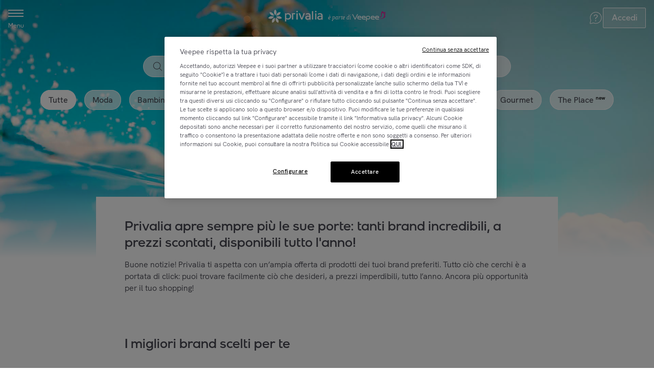

--- FILE ---
content_type: text/html; charset=utf-8
request_url: https://it.privalia.com/gr/h/default
body_size: 104979
content:
<!DOCTYPE html><html data-app-version="7.63.0" data-app-name="gr" data-site-id="69" lang="it-it-priv"><head><meta charSet="utf-8" data-next-head=""/><meta name="viewport" content="width=device-width, initial-scale=1.0" data-next-head=""/><meta name="app-version" content="7.63.0" data-next-head=""/><meta name="robots" content="index,follow" data-next-head=""/><meta name="theme-color" content="#ffffff" data-next-head=""/><link rel="manifest" href="/gr/privalia.webmanifest" data-next-head=""/><link rel="shortcut icon" href="/gr/icons/privalia/favicon.ico" sizes="32x32" data-next-head=""/><link rel="apple-touch-icon" href="/gr/icons/privalia/apple-touch-icon.png" data-next-head=""/><link rel="preconnect" href="https://static.vente-privee.com" crossorigin="" data-next-head=""/><link rel="preconnect" href="https://webarchive.vente-privee.com" crossorigin="" data-next-head=""/><link rel="dns-prefetch" href="https://static.vente-privee.com" data-next-head=""/><link rel="dns-prefetch" href="https://webarchive.vente-privee.com" data-next-head=""/><link rel="dns-prefetch" href="https://media.veepee.com/" data-next-head=""/><script type="text/javascript" src="https://appleid.cdn-apple.com/appleauth/static/jsapi/appleid/1/en_US/appleid.auth.js" data-next-head=""></script><link rel="preload" as="image" href="https://media.veepee.com/v1/media/3f9309c1-77c4-49b1-b7c7-93d8807b265a" data-next-head=""/><meta name="author" data-testid="meta-author" content="Privalia" data-next-head=""/><meta name="description" data-testid="meta-description" content="​Su Privalia, trova oltre alle vendite private! Approfitta di una varietà di prodotti di grandi marche selezionati a prezzi convenienti tutto l&#x27;anno! Fai scoperte emozionanti!" data-next-head=""/><title data-next-head="">Privalia è (anche) prodotti a prezzi bassi tutto l&#x27;anno!</title><link data-testid="seo-canonical-url" rel="canonical" href="https://it.privalia.com/gr/h/default" data-next-head=""/><link rel="preload" as="script" href="https://cdn.cookielaw.org/scripttemplates/otSDKStub.js"/><script crossorigin="anonymous" src="https://cdn.cookielaw.org/scripttemplates/otSDKStub.js" data-language="it" type="text/javascript" data-domain-script="929bc1ff-01d6-4991-8ad7-24dd6fd26532"></script><script type="text/javascript">
  function OptanonWrapper() {
    const event = new CustomEvent('groot.event:optanon')
    window.dispatchEvent(event)

    const tagsH2 = [...document.querySelectorAll('#onetrust-consent-sdk h2')];
    tagsH2.forEach(tag => otreplace(tag,"ot-h2"));
    const tagsH3 = [...document.querySelectorAll('#onetrust-consent-sdk h3')];
    tagsH3.forEach(tag => otreplace(tag,"ot-h3"));
    const tagsH4 = [...document.querySelectorAll('#onetrust-consent-sdk h4')];
    tagsH4.forEach(tag => otreplace(tag,"ot-h4"));

    function otreplace(tag,otclass) {
      const parent = tag.parentNode;
      const newElement = document.createElement("div");
      if(tag.id != undefined) newElement.setAttribute("id", ""+tag.id+"");
      newElement.classList = tag.classList;
      newElement.classList.add(otclass);
      newElement.innerHTML = tag.innerHTML;
      parent.insertBefore(newElement,tag);
      parent.removeChild(tag);
    }
  }
</script><script class="optanon-category-C0002" type="text/plain">
  (function(h,o,t,j,a,r){
      h.hj=h.hj||function(){(h.hj.q=h.hj.q||[]).push(arguments)};
      h._hjSettings={hjid:1826509,hjsv:6};
      a=o.getElementsByTagName('head')[0];
      r=o.createElement('script');r.async=1;
      r.src=t+h._hjSettings.hjid+j+h._hjSettings.hjsv;
      a.appendChild(r);
  })(window,document,'https://static.hotjar.com/c/hotjar-','.js?sv=');
</script><script data-testid="facil-iti-script" class="optanon-category-C0001" type="text/plain">
  (function () {
         var fs = document.createElement("script");
         fs.setAttribute("src", "https://cdn.facil-iti.app/tags/faciliti-tag.min.js");
         fs.dataset.applicationIdentifier = "db246b95-8b1b-11eb-bb13-0abd40aed1a0";
         document.head.appendChild(fs);
     }());
</script><link rel="preload" href="/gr/_next/static/css/b415e5646212d546.css" as="style"/><link rel="stylesheet" href="/gr/_next/static/css/b415e5646212d546.css" data-n-g=""/><link rel="preload" href="/gr/_next/static/css/b58ea0fc6c39c764.css" as="style"/><link rel="stylesheet" href="/gr/_next/static/css/b58ea0fc6c39c764.css"/><noscript data-n-css=""></noscript><script defer="" nomodule="" src="/gr/_next/static/chunks/polyfills-42372ed130431b0a.js"></script><script defer="" src="/gr/_next/static/chunks/d03823db-a34ec5e8c4510b30.js"></script><script defer="" src="/gr/_next/static/chunks/9295-2150043f3ca87f64.js"></script><script defer="" src="/gr/_next/static/chunks/3566-af423babf8d6ebd2.js"></script><script defer="" src="/gr/_next/static/chunks/7586-bfac63a3e9b72eca.js"></script><script defer="" src="/gr/_next/static/chunks/9722-b3f83c25c2cc5c52.js"></script><script defer="" src="/gr/_next/static/chunks/6143-3ecf33c175febcaa.js"></script><script defer="" src="/gr/_next/static/chunks/3963-ac29318de9da6568.js"></script><script defer="" src="/gr/_next/static/chunks/1542-930b6e2b3f91c189.js"></script><script defer="" src="/gr/_next/static/chunks/5398-9d6239affb38b189.js"></script><script defer="" src="/gr/_next/static/chunks/9361-558cb5f0884d7bd2.js"></script><script defer="" src="/gr/_next/static/chunks/2782-cca43866bae4a43a.js"></script><script defer="" src="/gr/_next/static/chunks/8439-bb63b82c02a2c1de.js"></script><script defer="" src="/gr/_next/static/chunks/27-84203de277b0dda6.js"></script><script defer="" src="/gr/_next/static/chunks/774-695746f76ba4345b.js"></script><script defer="" src="/gr/_next/static/chunks/709-397ebc3cb255c25c.js"></script><script defer="" src="/gr/_next/static/chunks/4928-b14be963cb297774.js"></script><script defer="" src="/gr/_next/static/chunks/7487-c3b3f98ac76ba42e.js"></script><script defer="" src="/gr/_next/static/chunks/8007-3d1cbdec82f91ac9.js"></script><script defer="" src="/gr/_next/static/chunks/8566-b8392e2bcd8fcc46.js"></script><script defer="" src="/gr/_next/static/chunks/3299-de5ea7caf99da1f0.js"></script><script defer="" src="/gr/_next/static/chunks/6095-bc8ae3be178bc68c.js"></script><script defer="" src="/gr/_next/static/chunks/4077-4fdcc3a86d4e21bf.js"></script><script defer="" src="/gr/_next/static/chunks/7019-e62a9470b7e9f972.js"></script><script defer="" src="/gr/_next/static/chunks/4402-f1a1755a14e3eeef.js"></script><script defer="" src="/gr/_next/static/chunks/8136-5f5744fd6c453662.js"></script><script defer="" src="/gr/_next/static/chunks/4363-d75f135cc9657846.js"></script><script defer="" src="/gr/_next/static/chunks/4440-cf54abf29c398425.js"></script><script defer="" src="/gr/_next/static/chunks/5556-c35b5b77dddc5b33.js"></script><script defer="" src="/gr/_next/static/chunks/674-c3b9cd96af9dbcdf.js"></script><script defer="" src="/gr/_next/static/chunks/9581-e0d8a56278a3752e.js"></script><script defer="" src="/gr/_next/static/chunks/9796.320b3970874d51ba.js"></script><script defer="" src="/gr/_next/static/chunks/1971.348ad2b10d6d6366.js"></script><script defer="" src="/gr/_next/static/chunks/729.f99f7aa2abb5173f.js"></script><script defer="" src="/gr/_next/static/chunks/391.2db73ac0c92ea196.js"></script><script defer="" src="/gr/_next/static/chunks/1856-ef52488b3dbb6a4f.js"></script><script defer="" src="/gr/_next/static/chunks/5380-821f54bece103867.js"></script><script defer="" src="/gr/_next/static/chunks/3758-2c70a734ca716648.js"></script><script defer="" src="/gr/_next/static/chunks/6096.2d3006cd152aa3c5.js"></script><script defer="" src="/gr/_next/static/chunks/9755.fa461cc256833a4d.js"></script><script defer="" src="/gr/_next/static/chunks/3417.4a855e5bae119225.js"></script><script defer="" src="/gr/_next/static/chunks/8062.cb52ea7d9fcb753f.js"></script><script defer="" src="/gr/_next/static/chunks/3956.0f71531fb8753be6.js"></script><script defer="" src="/gr/_next/static/chunks/8983.9602d7794c7b8a7b.js"></script><script defer="" src="/gr/_next/static/chunks/715.240c72fc070c5ccc.js"></script><script defer="" src="/gr/_next/static/chunks/4264.8a40a022deef8e91.js"></script><script defer="" src="/gr/_next/static/chunks/8824.852b1679befce520.js"></script><script defer="" src="/gr/_next/static/chunks/7736-5c23f05298ff3b41.js"></script><script defer="" src="/gr/_next/static/chunks/5060-f0223e05c993b7a6.js"></script><script defer="" src="/gr/_next/static/chunks/8891.62692d9830d7f9b2.js"></script><script src="/gr/_next/static/chunks/webpack-84af168a247c51b7.js" defer=""></script><script src="/gr/_next/static/chunks/framework-4c144f5da25df929.js" defer=""></script><script src="/gr/_next/static/chunks/main-d9e431c180a000bf.js" defer=""></script><script src="/gr/_next/static/chunks/pages/_app-7071628567ca516d.js" defer=""></script><script src="/gr/_next/static/chunks/7248-99195600de01884d.js" defer=""></script><script src="/gr/_next/static/chunks/8441-6975480839a4979b.js" defer=""></script><script src="/gr/_next/static/chunks/5523-70f0be1c1b3a5e5c.js" defer=""></script><script src="/gr/_next/static/chunks/4434-f8056e67cd76c130.js" defer=""></script><script src="/gr/_next/static/chunks/4313-303e16ec2a8ce2fc.js" defer=""></script><script src="/gr/_next/static/chunks/pages/h/%5B...universes%5D-7f2a9da5f37a0b7e.js" defer=""></script><script src="/gr/_next/static/RuudC58qxI15ZltXrAH78/_buildManifest.js" defer=""></script><script src="/gr/_next/static/RuudC58qxI15ZltXrAH78/_ssgManifest.js" defer=""></script><style data-styled="" data-styled-version="5.3.11">.hlZMTM{position:fixed;z-index:6;top:0;right:0;left:0;display:block;height:113px;background-color:transparent;box-shadow:none;-webkit-transition:background-color ease 100ms;transition:background-color ease 100ms;}/*!sc*/
@media screen and (min-width:641px){.hlZMTM{height:145px;}}/*!sc*/
data-styled.g3[id="sc-aXZVg"]{content:"hlZMTM,"}/*!sc*/
.gUuahq{position:absolute;top:0;right:0;left:0;}/*!sc*/
data-styled.g4[id="sc-gEvEer"]{content:"gUuahq,"}/*!sc*/
.jlqeWS{position:relative;z-index:9;display:-ms-grid;display:grid;grid-template-columns:1fr 1fr 1fr;grid-template-rows:56px;-webkit-align-items:center;-webkit-box-align:center;-ms-flex-align:center;align-items:center;box-sizing:content-box;width:100%;max-width:1900px;height:56px;margin:0 auto;-ms-grid-columns:1fr 1fr 1fr;-ms-grid-rows:56px;}/*!sc*/
@media screen and (min-width:641px){.jlqeWS{grid-template-rows:69px;height:69px;-ms-grid-rows:69px;-webkit-transition:border-bottom-color 100ms ease;transition:border-bottom-color 100ms ease;}}/*!sc*/
data-styled.g5[id="sc-eqUAAy"]{content:"jlqeWS,"}/*!sc*/
.crklOA{z-index:2;display:-webkit-box;display:-webkit-flex;display:-ms-flexbox;display:flex;-ms-grid-column:1;-webkit-align-items:center;-webkit-box-align:center;-ms-flex-align:center;align-items:center;height:100%;padding:0 0 0 1rem;margin-right:auto;}/*!sc*/
data-styled.g6[id="sc-fqkvVR"]{content:"crklOA,"}/*!sc*/
.gsMFEb{z-index:1;display:-webkit-box;display:-webkit-flex;display:-ms-flexbox;display:flex;-ms-grid-column:3;-webkit-box-pack:end;-webkit-justify-content:flex-end;-ms-flex-pack:end;justify-content:flex-end;-webkit-align-items:center;-webkit-box-align:center;-ms-flex-align:center;align-items:center;padding:0 1rem 0 0;-webkit-column-gap:1rem;column-gap:1rem;}/*!sc*/
data-styled.g7[id="sc-dcJsrY"]{content:"gsMFEb,"}/*!sc*/
.diVwTk{display:-webkit-box;display:-webkit-flex;display:-ms-flexbox;display:flex;-webkit-align-items:center;-webkit-box-align:center;-ms-flex-align:center;align-items:center;width:100%;}/*!sc*/
data-styled.g8[id="sc-iGgWBj"]{content:"diVwTk,"}/*!sc*/
.goNRcT{-webkit-box-pack:center;-webkit-justify-content:center;-ms-flex-pack:center;justify-content:center;height:42px;opacity:1;-webkit-transition-duration:0.2s;transition-duration:0.2s;-webkit-transition-property:height,opacity;transition-property:height,opacity;-webkit-transition-timing-function:linear;transition-timing-function:linear;}/*!sc*/
@media screen and (min-width:1025px){.goNRcT{height:82px;}}/*!sc*/
data-styled.g9[id="sc-gsFSXq"]{content:"goNRcT,"}/*!sc*/
.gGDHdG{display:-webkit-box;display:-webkit-flex;display:-ms-flexbox;display:flex;-ms-grid-column:2;margin:auto;text-align:center;}/*!sc*/
data-styled.g10[id="sc-kAyceB"]{content:"gGDHdG,"}/*!sc*/
.ceFrSQ{display:inline-block;height:50px;width:100%;}/*!sc*/
data-styled.g11[id="sc-imWYAI"]{content:"ceFrSQ,"}/*!sc*/
.ijxTBH{font-family:HK Grotesk,arial,sans-serif;font-weight:500;font-size:1rem;line-height:23px;}/*!sc*/
data-styled.g12[id="sc-jXbUNg"]{content:"ijxTBH,"}/*!sc*/
.cLihCo{color:#000000;}/*!sc*/
.cLihCo:hover,.cLihCo:active,.cLihCo:focus{color:#22222B;}/*!sc*/
data-styled.g13[id="sc-dhKdcB"]{content:"cLihCo,"}/*!sc*/
.JSzPW{color:#464650;}/*!sc*/
.JSzPW:hover,.JSzPW:active,.JSzPW:focus{color:#000000;}/*!sc*/
data-styled.g15[id="sc-dAlyuH"]{content:"JSzPW,"}/*!sc*/
.ekeejo{width:100%;max-width:230px;height:30px;max-height:30px;margin:0 auto;-webkit-transition:all 100ms ease-in-out;transition:all 100ms ease-in-out;}/*!sc*/
@media screen and (min-width:641px){.ekeejo{width:100%;height:50px;max-height:50px;}}/*!sc*/
data-styled.g20[id="sc-dLMFU"]{content:"ekeejo,"}/*!sc*/
.fhHwXG{margin:auto;text-align:center;}/*!sc*/
data-styled.g21[id="sc-eDPEul"]{content:"fhHwXG,"}/*!sc*/
.coBhQX{position:relative;box-sizing:border-box;height:48px;color:#464650;-webkit-transition:all ease 100ms;transition:all ease 100ms;}/*!sc*/
@media screen and (min-width:641px){.coBhQX{height:48px;}}/*!sc*/
data-styled.g24[id="sc-gFqAkR"]{content:"coBhQX,"}/*!sc*/
.iZczKL{display:-webkit-box;display:-webkit-flex;display:-ms-flexbox;display:flex;-webkit-box-pack:center;-webkit-justify-content:center;-ms-flex-pack:center;justify-content:center;-webkit-align-items:center;-webkit-box-align:center;-ms-flex-align:center;align-items:center;overflow-x:scroll;padding:1rem;white-space:nowrap;list-style-type:none;-webkit-scrollbar-width:none;-moz-scrollbar-width:none;-ms-scrollbar-width:none;scrollbar-width:none;}/*!sc*/
.iZczKL::-webkit-scrollbar{display:none;}/*!sc*/
@media screen and (max-width:calc(641px - 1px)){}/*!sc*/
@media screen and (min-width:1025px){.iZczKL{padding-top:1.5rem;padding-bottom:1.5rem;}}/*!sc*/
data-styled.g25[id="sc-ikkxIA"]{content:"iZczKL,"}/*!sc*/
.OWknq{display:-webkit-box;display:-webkit-flex;display:-ms-flexbox;display:flex;-webkit-flex-shrink:0;-ms-flex-negative:0;flex-shrink:0;margin:0 .25rem;}/*!sc*/
.OWknq:first-child{margin-left:0;}/*!sc*/
.OWknq:last-child{margin-right:0;}/*!sc*/
.OWknq > a{-webkit-align-items:center;-webkit-box-align:center;-ms-flex-align:center;align-items:center;padding:.5rem 1rem;background:rgba(255,255,255,0.7);color:inherit;border-radius:62.5rem;-webkit-text-decoration:none;text-decoration:none;box-shadow:inset 0 0 0 1px #ffffff;background:#ffffff;color:inherit;-webkit-transition-duration:0.3s;transition-duration:0.3s;-webkit-transition-property:background-color;transition-property:background-color;}/*!sc*/
.OWknq > a:hover,.OWknq > a:active,.OWknq > a:focus{background:#ffffff;color:inherit;}/*!sc*/
@media screen and (min-width:1025px){.OWknq{margin:0 .5rem;}}/*!sc*/
.evrANv{display:-webkit-box;display:-webkit-flex;display:-ms-flexbox;display:flex;-webkit-flex-shrink:0;-ms-flex-negative:0;flex-shrink:0;margin:0 .25rem;}/*!sc*/
.evrANv:first-child{margin-left:0;}/*!sc*/
.evrANv:last-child{margin-right:0;}/*!sc*/
.evrANv > a{-webkit-align-items:center;-webkit-box-align:center;-ms-flex-align:center;align-items:center;padding:.5rem 1rem;background:rgba(255,255,255,0.7);color:inherit;border-radius:62.5rem;-webkit-text-decoration:none;text-decoration:none;box-shadow:inset 0 0 0 1px #ffffff;-webkit-transition-duration:0.3s;transition-duration:0.3s;-webkit-transition-property:background-color;transition-property:background-color;}/*!sc*/
.evrANv > a:hover,.evrANv > a:active,.evrANv > a:focus{background:#ffffff;color:inherit;}/*!sc*/
@media screen and (min-width:1025px){.evrANv{margin:0 .5rem;}}/*!sc*/
data-styled.g26[id="sc-dAbbOL"]{content:"OWknq,evrANv,"}/*!sc*/
.bYQJIM{margin:0 0 .75rem .25rem;font-family:HK Grotesk,arial,sans-serif;font-weight:600;font-size:0.625rem;line-height:18px;color:#000000;}/*!sc*/
data-styled.g32[id="sc-fUnMCh"]{content:"bYQJIM,"}/*!sc*/
.kJZhzJ{display:none;-webkit-text-decoration:none;text-decoration:none;}/*!sc*/
@media screen and (min-width:1025px){.kJZhzJ{position:relative;display:-webkit-box;display:-webkit-flex;display:-ms-flexbox;display:flex;-webkit-flex-direction:column;-ms-flex-direction:column;flex-direction:column;-webkit-box-pack:center;-webkit-justify-content:center;-ms-flex-pack:center;justify-content:center;-webkit-align-items:center;-webkit-box-align:center;-ms-flex-align:center;align-items:center;color:#ffffff !important;text-align:center;-webkit-transition:all ease 50ms;transition:all ease 50ms;}.kJZhzJ svg path{fill:#ffffff;}.kJZhzJ::after{content:'';position:absolute;bottom:-.25rem;left:50%;display:block;width:0;height:2px;margin:0 1rem 0 0;background:#ffffff;opacity:0;-webkit-transform:translateX(-50%);-ms-transform:translateX(-50%);transform:translateX(-50%);}.kJZhzJ:hover{color:#ffffff;}.kJZhzJ:hover svg path{fill:#ffffff;}.kJZhzJ:hover::after{width:100%;opacity:1;-webkit-transition:all 150ms;transition:all 150ms;-webkit-transition-property:width,opacity;transition-property:width,opacity;}}/*!sc*/
data-styled.g53[id="sc-tagGq"]{content:"kJZhzJ,"}/*!sc*/
.gIOMRg{border-radius:2px;display:inline-block;box-sizing:border-box;border:1px solid;outline:0;overflow:hidden;padding:.25rem 1rem;height:2.5rem;font-family:VP Next,arial,sans-serif;font-weight:500;font-size:1rem;line-height:23px;white-space:nowrap;cursor:pointer;-webkit-transition-property:background-color,border-color,color;transition-property:background-color,border-color,color;-webkit-transition-duration:0.1s;transition-duration:0.1s;-webkit-transition-timing-function:ease-in-out;transition-timing-function:ease-in-out;background-color:transparent;border-color:transparent;color:#464650;font-family:HK Grotesk,arial,sans-serif;font-weight:500;font-size:0.875rem;line-height:20px;}/*!sc*/
.gIOMRg:hover{background-color:#22222B;border-color:#22222B;color:#ffffff;}/*!sc*/
.gIOMRg:active,.gIOMRg:hover:active{background-color:#464650;border-color:#464650;color:#ffffff;}/*!sc*/
.gIOMRg:focus-visible{box-shadow:0 0 0 4px rgba(0,0,0,0.40);}/*!sc*/
.gIOMRg:disabled{cursor:not-allowed;background-color:#f7f7f7;border-color:#f7f7f7;color:#69696f;}/*!sc*/
.gIOMRg:hover{background-color:transparent;border-color:transparent;color:#22222B;}/*!sc*/
.gIOMRg:active,.gIOMRg:hover:active{background-color:transparent;border-color:transparent;color:#000000;}/*!sc*/
.gIOMRg svg path{fill:currentColor;}/*!sc*/
.bWVKdN{border-radius:2px;display:inline-block;box-sizing:border-box;border:1px solid;outline:0;overflow:hidden;padding:.25rem 1rem;height:2.5rem;font-family:VP Next,arial,sans-serif;font-weight:500;font-size:1rem;line-height:23px;white-space:nowrap;cursor:pointer;-webkit-transition-property:background-color,border-color,color;transition-property:background-color,border-color,color;-webkit-transition-duration:0.1s;transition-duration:0.1s;-webkit-transition-timing-function:ease-in-out;transition-timing-function:ease-in-out;border-color:#ffffff;color:#ffffff;background-color:rgba(255,255,255,0.2);}/*!sc*/
.bWVKdN:hover{background-color:#22222B;border-color:#22222B;color:#ffffff;}/*!sc*/
.bWVKdN:active,.bWVKdN:hover:active{background-color:#464650;border-color:#464650;color:#ffffff;}/*!sc*/
.bWVKdN:focus-visible{box-shadow:0 0 0 4px rgba(0,0,0,0.40);}/*!sc*/
.bWVKdN:disabled{cursor:not-allowed;background-color:#f7f7f7;border-color:#f7f7f7;color:#69696f;}/*!sc*/
.bWVKdN:hover{background-color:rgba(255,255,255,0.4);border-color:#ffffff;}/*!sc*/
.bWVKdN:active,.bWVKdN:hover:active{background-color:rgba(255,255,255,0.6);border-color:#ffffff;}/*!sc*/
.bWVKdN:disabled{background-color:rgba(255,255,255,0.6);border-color:#69696f;color:#69696f;}/*!sc*/
.bWVKdN svg path{fill:currentColor;}/*!sc*/
.kTjQwt{border-radius:2px;display:inline-block;box-sizing:border-box;display:-webkit-inline-box;display:-webkit-inline-flex;display:-ms-inline-flexbox;display:inline-flex;-webkit-align-items:center;-webkit-box-align:center;-ms-flex-align:center;align-items:center;-webkit-box-pack:center;-webkit-justify-content:center;-ms-flex-pack:center;justify-content:center;border:1px solid;outline:0;overflow:hidden;padding:.25rem 1rem;width:100%;height:2.5rem;font-family:VP Next,arial,sans-serif;font-weight:500;font-size:1rem;line-height:23px;white-space:nowrap;cursor:pointer;-webkit-transition-property:background-color,border-color,color;transition-property:background-color,border-color,color;-webkit-transition-duration:0.1s;transition-duration:0.1s;-webkit-transition-timing-function:ease-in-out;transition-timing-function:ease-in-out;background-color:transparent;border-color:#e1e1e4;color:#464650;}/*!sc*/
.kTjQwt:hover{background-color:#22222B;border-color:#22222B;color:#ffffff;}/*!sc*/
.kTjQwt:active,.kTjQwt:hover:active{background-color:#464650;border-color:#464650;color:#ffffff;}/*!sc*/
.kTjQwt:focus-visible{box-shadow:0 0 0 4px rgba(0,0,0,0.40);}/*!sc*/
.kTjQwt:disabled{cursor:not-allowed;background-color:#f7f7f7;border-color:#f7f7f7;color:#69696f;}/*!sc*/
.kTjQwt:hover{background-color:transparent;border-color:#000000;color:#000000;}/*!sc*/
.kTjQwt svg path{fill:currentColor;}/*!sc*/
.jaEDrq{border-radius:2px;display:inline-block;box-sizing:border-box;border:1px solid;outline:0;overflow:hidden;padding:.25rem 1rem;height:2.5rem;font-family:VP Next,arial,sans-serif;font-weight:500;font-size:1rem;line-height:23px;height:3rem;white-space:nowrap;cursor:pointer;-webkit-transition-property:background-color,border-color,color;transition-property:background-color,border-color,color;-webkit-transition-duration:0.1s;transition-duration:0.1s;-webkit-transition-timing-function:ease-in-out;transition-timing-function:ease-in-out;background-color:#000000;border-color:#000000;color:#ffffff;}/*!sc*/
.jaEDrq:hover{background-color:#22222B;border-color:#22222B;color:#ffffff;}/*!sc*/
.jaEDrq:active,.jaEDrq:hover:active{background-color:#464650;border-color:#464650;color:#ffffff;}/*!sc*/
.jaEDrq:focus-visible{box-shadow:0 0 0 4px rgba(0,0,0,0.40);}/*!sc*/
.jaEDrq:disabled{cursor:not-allowed;background-color:#f7f7f7;border-color:#f7f7f7;color:#69696f;}/*!sc*/
.jaEDrq svg path{fill:currentColor;}/*!sc*/
data-styled.g61[id="sc-hknOHE"]{content:"gIOMRg,bWVKdN,kTjQwt,jaEDrq,"}/*!sc*/
.gZbZjF{position:relative;z-index:0;display:block;overflow:hidden;box-sizing:border-box;background-color:#ffffff;border-radius:4px;box-shadow:0 -1px 1px -1px rgba(34,34,43,0.08),0 4px 8px -2px rgba(34,34,43,0.08),0 1px 10px -2px rgba(34,34,43,0.10);cursor:pointer;-webkit-transition:all 0.25s ease-in-out;transition:all 0.25s ease-in-out;}/*!sc*/
.gZbZjF:hover{box-shadow:0 -1px 4px -2px rgba(34,34,43,0.08),0 14px 16px -6px rgba(34,34,43,0.10),0 4px 22px 0 rgba(34,34,43,0.10);}/*!sc*/
data-styled.g93[id="styles__Card-groot__sc-16489be0-0"]{content:"gZbZjF,"}/*!sc*/
.bYlJsZ{position:relative;z-index:0;box-sizing:border-box;width:100%;height:auto;margin:0;}/*!sc*/
data-styled.g94[id="styles__CardMedia-groot__sc-16489be0-1"]{content:"bYlJsZ,"}/*!sc*/
.jIoIJa{width:100%;height:100%;background-image:url("https://media.veepee.com/v1/media/c2a1edb6-e698-41dc-8e9e-c9935677f496");background-size:cover;}/*!sc*/
.AHcKr{width:100%;height:100%;background-image:url("https://media.veepee.com/v1/media/2fb3cb56-387b-4129-8e83-f0676cbf261d");background-size:cover;}/*!sc*/
.lcZEDj{width:100%;height:100%;background-image:url("https://media.veepee.com/v1/media/57806183-c8ad-4efa-b1d6-ab75a2042100");background-size:cover;}/*!sc*/
.XzlaV{width:100%;height:100%;background-image:url("https://media.veepee.com/v1/media/bab14f10-0dfa-424a-b64e-f3410239fda5");background-size:cover;}/*!sc*/
.cdCDkU{width:100%;height:100%;background-image:url("https://media.veepee.com/v1/media/5a711b88-c99c-428d-9255-503b9d14d8a0");background-size:cover;}/*!sc*/
.XmWWt{width:100%;height:100%;background-image:url("https://media.veepee.com/v1/media/965edd74-b1d2-4770-b8d4-fb9629e70af6");background-size:cover;}/*!sc*/
.hFvQfB{width:100%;height:100%;background-image:url("https://media.veepee.com/v1/media/dc831b6b-385c-467c-8a98-4656f2b5215d");background-size:cover;}/*!sc*/
.hKxdbu{width:100%;height:100%;background-image:url("https://media.veepee.com/v1/media/b740ed79-e615-48f8-a141-ac6c18ce397d");background-size:cover;}/*!sc*/
.kmYBwr{width:100%;height:100%;background-image:url("https://media.veepee.com/v1/media/81a8184f-4825-4050-a2e5-a0d637180983");background-size:cover;}/*!sc*/
.dSTzqC{width:100%;height:100%;background-image:url("https://media.veepee.com/v1/media/0be45054-565e-4ac2-8aec-73082323d963");background-size:cover;}/*!sc*/
.hRFNxj{width:100%;height:100%;background-image:url("https://media.veepee.com/v1/media/35f2dc4c-d2f9-4e5e-bebb-8d0ba71bfd2d");background-size:cover;}/*!sc*/
.gSzzZZ{width:100%;height:100%;background-image:url("https://media.veepee.com/v1/media/0ae3afb2-0b70-4079-aeab-e4fa33c5a0e4");background-size:cover;}/*!sc*/
.cSzHnQ{width:100%;height:100%;background-image:url("https://media.veepee.com/v1/media/ea54f399-9ad1-4375-80ca-1111d8b890a5");background-size:cover;}/*!sc*/
.dBEaci{width:100%;height:100%;background-image:url("https://media.veepee.com/v1/media/072eb12f-abd0-4caf-917a-009f286b8167");background-size:cover;}/*!sc*/
.kCBaGa{width:100%;height:100%;background-image:url("https://media.veepee.com/v1/media/1019317e-13b0-4d85-bc34-cccb61f9c285");background-size:cover;}/*!sc*/
.kDmJHc{width:100%;height:100%;background-image:url("https://media.veepee.com/v1/media/e6bb4b0d-96ee-4408-841a-1610c2092df5");background-size:cover;}/*!sc*/
.eeQhHo{width:100%;height:100%;background-image:url("https://media.veepee.com/v1/media/3c833371-521b-4315-9a23-bc08f3161963");background-size:cover;}/*!sc*/
.jQPGTb{width:100%;height:100%;background-image:url("https://media.veepee.com/v1/media/7ab46f64-24ba-447e-95ef-05209d4c0a15");background-size:cover;}/*!sc*/
.iTDBjQ{width:100%;height:100%;background-image:url("https://media.veepee.com/v1/media/7a274ba7-4451-4a0f-bd48-63504240f0d7");background-size:cover;}/*!sc*/
.ecsfcN{width:100%;height:100%;background-image:url("https://media.veepee.com/v1/media/bc53d101-a8e3-4378-a4b7-af3951d46ff3");background-size:cover;}/*!sc*/
data-styled.g95[id="styles__CardMediaBackground-groot__sc-16489be0-2"]{content:"jIoIJa,AHcKr,lcZEDj,XzlaV,cdCDkU,XmWWt,hFvQfB,hKxdbu,kmYBwr,dSTzqC,hRFNxj,gSzzZZ,cSzHnQ,dBEaci,kCBaGa,kDmJHc,eeQhHo,jQPGTb,iTDBjQ,ecsfcN,"}/*!sc*/
.NvtMt{position:absolute;z-index:-1;top:0;left:0;display:-webkit-box;display:-webkit-flex;display:-ms-flexbox;display:flex;-webkit-box-pack:center;-webkit-justify-content:center;-ms-flex-pack:center;justify-content:center;-webkit-align-items:center;-webkit-box-align:center;-ms-flex-align:center;align-items:center;width:100%;height:100%;background-color:#f7f7f7;color:#e1e1e4;}/*!sc*/
.NvtMt svg{fill:#e1e1e4;}/*!sc*/
data-styled.g96[id="styles__CardMediaPlaceholder-groot__sc-16489be0-3"]{content:"NvtMt,"}/*!sc*/
.eEGaku{display:-webkit-box;display:-webkit-flex;display:-ms-flexbox;display:flex;-webkit-box-pack:justify;-webkit-justify-content:space-between;-ms-flex-pack:justify;justify-content:space-between;-webkit-align-items:center;-webkit-box-align:center;-ms-flex-align:center;align-items:center;box-sizing:border-box;width:100%;background-color:#ffffff;color:#464650;}/*!sc*/
data-styled.g97[id="styles__CardFooter-groot__sc-16489be0-4"]{content:"eEGaku,"}/*!sc*/
.jvrFON{width:186px;}/*!sc*/
@media screen and (min-width:641px) and (max-width:calc(1025px - 0.02px)){.jvrFON{width:200px;}}/*!sc*/
@media screen and (min-width:769px) and (max-width:calc(1025px - 0.02px)){.jvrFON{width:156px;}}/*!sc*/
@media screen and (min-width:1025px){.jvrFON{width:200px;}}/*!sc*/
.jvrFON:hover svg path{fill:#000000;}/*!sc*/
data-styled.g103[id="styles__Card-groot__sc-42dfd6b8-0"]{content:"jvrFON,"}/*!sc*/
.iqDzRo{height:160px;}/*!sc*/
@media screen and (min-width:641px) and (max-width:calc(1025px - 0.02px)){.iqDzRo{height:174px;}}/*!sc*/
@media screen and (min-width:769px) and (max-width:calc(1025px - 0.02px)){.iqDzRo{height:135px;}}/*!sc*/
@media screen and (min-width:1025px){.iqDzRo{height:174px;}}/*!sc*/
data-styled.g104[id="styles__CardMedia-groot__sc-42dfd6b8-1"]{content:"iqDzRo,"}/*!sc*/
.hOFcOo{height:56px;min-height:56px;padding:1rem;}/*!sc*/
data-styled.g105[id="styles__CardFooter-groot__sc-42dfd6b8-2"]{content:"hOFcOo,"}/*!sc*/
.gpFMYC{display:none;margin-left:.5rem;}/*!sc*/
@media screen and (min-width:1025px){.gpFMYC{display:-webkit-box;display:-webkit-flex;display:-ms-flexbox;display:flex;}}/*!sc*/
data-styled.g106[id="styles__ArrowIconWrapper-groot__sc-42dfd6b8-3"]{content:"gpFMYC,"}/*!sc*/
.llhNjd{display:-webkit-box;overflow:hidden;padding:0;margin:0;-webkit-box-orient:vertical;-webkit-line-clamp:2;font-family:HK Grotesk,arial,sans-serif;font-weight:500;font-size:0.75rem;line-height:18px;}/*!sc*/
@media screen and (min-width:1025px){.llhNjd{width:164px;}}/*!sc*/
data-styled.g107[id="styles__Description-groot__sc-42dfd6b8-4"]{content:"llhNjd,"}/*!sc*/
.bOAcTp{position:fixed;top:0;width:100%;height:460px;background-color:white;background-image:url(https://media.veepee.com/v1/media/3f9309c1-77c4-49b1-b7c7-93d8807b265a);background-position:center top;background-repeat:no-repeat;background-size:cover;}/*!sc*/
@media screen and (max-width:calc(641px - 0.02px)){.bOAcTp{height:55rem;}}/*!sc*/
@media screen and (min-width:641px){.bOAcTp{position:absolute;height:34rem;background-image:url(https://media.veepee.com/v1/media/3f9309c1-77c4-49b1-b7c7-93d8807b265a);}.bOAcTp::before{content:'';position:absolute;bottom:0;display:block;width:100%;height:160px;background-image:linear-gradient(to top,rgba(255,255,255,1) 0%,rgba(255,255,255,0) 100%);}}/*!sc*/
@media screen and (min-width:1025px){.bOAcTp{background-image:url(https://media.veepee.com/v1/media/3f9309c1-77c4-49b1-b7c7-93d8807b265a);height:70vh;}}/*!sc*/
data-styled.g122[id="styles__BackgroundTheme-groot__sc-65f78c5e-0"]{content:"bOAcTp,"}/*!sc*/
.fbOsAF{position:relative;}/*!sc*/
@media screen and (max-width:calc(641px - 0.02px)){.fbOsAF{background-image:linear-gradient( to bottom,transparent 134px,#fff 72px,#fff 100% );}.fbOsAF::before{content:'';position:absolute;top:-4rem;display:block;width:100%;height:460px;pointer-events:none;background-image:linear-gradient( to bottom,rgba(255,255,255,0) 9%,rgba(255,255,255,0) 9%,rgba(255,255,255,0.02) 10%,rgba(255,255,255,0.05) 11%,rgba(255,255,255,0.08) 11%,rgba(255,255,255,0.12) 12%,rgba(255,255,255,0.17) 12%,rgba(255,255,255,0.22) 13%,rgba(255,255,255,0.28) 13%,rgba(255,255,255,0.34) 14%,rgba(255,255,255,0.4) 14%,rgba(255,255,255,0.47) 15%,rgba(255,255,255,0.53) 15%,rgba(255,255,255,0.6) 16%,rgba(255,255,255,0.66) 16%,rgba(255,255,255,0.72) 17%,rgba(255,255,255,0.78) 17%,rgba(255,255,255,0.83) 18%,rgba(255,255,255,0.88) 18%,rgba(255,255,255,0.92) 19%,rgba(255,255,255,0.95) 19%,rgba(255,255,255,0.98) 20%,rgba(255,255,255,1) 20%,rgba(255,255,255,1) 21% );}@media screen and (min-width:641px){.fbOsAF{padding:0;background-image:none;}.fbOsAF::before{content:none;display:none;}}}/*!sc*/
data-styled.g123[id="styles__Gradient-groot__sc-65f78c5e-1"]{content:"fbOsAF,"}/*!sc*/
.eOWfVu{display:block;width:100%;height:87px;}/*!sc*/
@media screen and (min-width:769px){.eOWfVu{height:123px;}}/*!sc*/
@media screen and (min-width:1025px){.eOWfVu{height:139px;}}/*!sc*/
data-styled.g125[id="styles__Spacer-groot__sc-65f78c5e-3"]{content:"eOWfVu,"}/*!sc*/
.jSSgdx{display:block;}/*!sc*/
data-styled.g251[id="styles__Container-groot__sc-7a54e048-0"]{content:"jSSgdx,"}/*!sc*/
.dFWKer{position:fixed;z-index:100;top:113px;left:50%;-webkit-transform:translateX(-50%);-ms-transform:translateX(-50%);transform:translateX(-50%);}/*!sc*/
@media screen and (min-width:641px){.dFWKer{top:145px;}}/*!sc*/
.dFWKer > *{position:unset !important;-webkit-transform:unset !important;-ms-transform:unset !important;transform:unset !important;}/*!sc*/
.dFWKer > *:not(:last-child){margin-bottom:.5rem;}/*!sc*/
data-styled.g373[id="styles__NotificationWrapper-groot__sc-e17ad75a-0"]{content:"dFWKer,"}/*!sc*/
.bTmyOL{margin-bottom:.5rem;color:#464650;font-family:HK Grotesk,arial,sans-serif;font-weight:500;font-size:1rem;line-height:23px;}/*!sc*/
.bTmyOL:not(:last-child){margin-right:1.5rem;}/*!sc*/
.kDjvBz{margin-bottom:.5rem;color:#464650;font-family:HK Grotesk,arial,sans-serif;font-weight:500;font-size:1rem;line-height:23px;}/*!sc*/
.kDjvBz:not(:last-child){margin-right:0;}/*!sc*/
data-styled.g824[id="sc-kTbCBX"]{content:"bTmyOL,kDjvBz,"}/*!sc*/
.fWxNZp{border-radius:2px;display:inline-block;box-sizing:border-box;border:1px solid;outline:0;overflow:hidden;padding:.25rem 1rem;height:2.5rem;font-family:VP Next,arial,sans-serif;font-weight:500;font-size:1rem;line-height:23px;white-space:nowrap;cursor:pointer;-webkit-transition-property:background-color,border-color,color;transition-property:background-color,border-color,color;-webkit-transition-duration:0.1s;transition-duration:0.1s;-webkit-transition-timing-function:ease-in-out;transition-timing-function:ease-in-out;background-color:transparent;border-color:transparent;color:#464650;font-family:HK Grotesk,arial,sans-serif;font-weight:500;font-size:0.875rem;line-height:20px;}/*!sc*/
.fWxNZp:hover{background-color:#22222B;border-color:#22222B;color:#ffffff;}/*!sc*/
.fWxNZp:active,.fWxNZp:hover:active{background-color:#464650;border-color:#464650;color:#ffffff;}/*!sc*/
.fWxNZp:focus-visible{box-shadow:0 0 0 4px rgba(0,0,0,0.40);}/*!sc*/
.fWxNZp:disabled{cursor:not-allowed;background-color:#f7f7f7;border-color:#f7f7f7;color:#69696f;}/*!sc*/
.fWxNZp:hover{background-color:transparent;border-color:transparent;color:#22222B;}/*!sc*/
.fWxNZp:active,.fWxNZp:hover:active{background-color:transparent;border-color:transparent;color:#000000;}/*!sc*/
.fWxNZp svg path{fill:currentColor;}/*!sc*/
data-styled.g830[id="sc-dYoqmx"]{content:"fWxNZp,"}/*!sc*/
.fIBlYI{padding:0;height:auto;font-family:HK Grotesk,arial,sans-serif;font-weight:500;font-size:1rem;line-height:23px;}/*!sc*/
data-styled.g833[id="sc-fTyFcS"]{content:"fIBlYI,"}/*!sc*/
.gYFLpu{display:-webkit-inline-box;display:-webkit-inline-flex;display:-ms-inline-flexbox;display:inline-flex;-webkit-align-items:center;-webkit-box-align:center;-ms-flex-align:center;align-items:center;color:#464650;-webkit-text-decoration:none;text-decoration:none;}/*!sc*/
.gYFLpu svg{width:24px;height:24px;margin-right:.25rem;}/*!sc*/
.gYFLpu:hover path{fill:#000000;}/*!sc*/
data-styled.g834[id="ItemLink-88f86df3-cfde-4fb4-ac47-7d58f52d374d"]{content:"gYFLpu,"}/*!sc*/
@media screen and (max-width:1025px){.RUsbo{display:none;}}/*!sc*/
@media screen and (max-width:1025px){.fmGOur{display:block;}}/*!sc*/
data-styled.g835[id="sc-knefzF"]{content:"RUsbo,fmGOur,"}/*!sc*/
.cWiqmB path{fill:#a2a2a7;}/*!sc*/
data-styled.g836[id="sc-hsUFQk"]{content:"cWiqmB,"}/*!sc*/
.gjtYi path{fill:#a2a2a7;}/*!sc*/
data-styled.g837[id="sc-dNckAz"]{content:"gjtYi,"}/*!sc*/
.hMFpKE{margin-top:0;margin-right:1.5rem;margin-bottom:1rem;color:#464650;word-break:break-word;font-family:VP Next,arial,sans-serif;font-weight:700;font-size:1rem;line-height:22px;}/*!sc*/
@media screen and (max-width:1025px){.hMFpKE{display:none;}}/*!sc*/
.hbyYcv{margin-top:0;margin-right:1.5rem;margin-bottom:1rem;color:#464650;word-break:break-word;font-family:VP Next,arial,sans-serif;font-weight:700;font-size:1rem;line-height:22px;}/*!sc*/
@media screen and (max-width:1025px){.hbyYcv{display:block;}}/*!sc*/
data-styled.g839[id="sc-fSGIWV"]{content:"hMFpKE,hbyYcv,"}/*!sc*/
.fPdzQX{display:-webkit-box;display:-webkit-flex;display:-ms-flexbox;display:flex;}/*!sc*/
.fPdzQX svg{width:28px;height:28px;margin:-4px .5rem 0 -3px;}/*!sc*/
data-styled.g840[id="sc-cYxjnA"]{content:"fPdzQX,"}/*!sc*/
.iymGFa{display:-webkit-box;display:-webkit-flex;display:-ms-flexbox;display:flex;-webkit-flex-direction:row;-ms-flex-direction:row;flex-direction:row;padding:0;margin:0;list-style-type:none;}/*!sc*/
.xvQUy{display:-webkit-box;display:-webkit-flex;display:-ms-flexbox;display:flex;-webkit-flex-direction:column;-ms-flex-direction:column;flex-direction:column;padding:0;margin:0;list-style-type:none;}/*!sc*/
data-styled.g841[id="sc-fDinKg"]{content:"iymGFa,xvQUy,"}/*!sc*/
.gGORAt{display:-webkit-box;display:-webkit-flex;display:-ms-flexbox;display:flex;-webkit-flex-direction:row;-ms-flex-direction:row;flex-direction:row;-webkit-align-items:center;-webkit-box-align:center;-ms-flex-align:center;align-items:center;}/*!sc*/
.idjPtZ{display:-webkit-box;display:-webkit-flex;display:-ms-flexbox;display:flex;-webkit-flex-direction:column;-ms-flex-direction:column;flex-direction:column;-webkit-align-items:flex-start;-webkit-box-align:flex-start;-ms-flex-align:flex-start;align-items:flex-start;margin-right:1rem;}/*!sc*/
data-styled.g842[id="sc-cGNDeh"]{content:"gGORAt,idjPtZ,"}/*!sc*/
.fjeYoF{display:-webkit-box;display:-webkit-flex;display:-ms-flexbox;display:flex;}/*!sc*/
data-styled.g843[id="sc-ksCcjW"]{content:"fjeYoF,"}/*!sc*/
.eUnqPt{-webkit-box-pack:justify;-webkit-justify-content:space-between;-ms-flex-pack:justify;justify-content:space-between;}/*!sc*/
.eUnqPt:first-child{-webkit-flex-wrap:wrap;-ms-flex-wrap:wrap;flex-wrap:wrap;}/*!sc*/
.eUnqPt:first-child > div{width:auto;margin-bottom:.5rem;}/*!sc*/
.eUnqPt:first-child > div:last-child a:not(:hover){color:#464650;}/*!sc*/
.eUnqPt:first-child p{color:#464650;font-family:HK Grotesk,arial,sans-serif;font-weight:600;font-size:0.875rem;line-height:20px;}/*!sc*/
.eUnqPt:nth-child(2){padding:2.5rem 0;}/*!sc*/
.eUnqPt:nth-child(-n + 2){border-bottom:1px solid #e1e1e4;}/*!sc*/
@media screen and (min-width:1025px){.eUnqPt > *{width:50%;}.eUnqPt > *:first-child{padding-left:0;}.eUnqPt > *:last-child{padding-right:0;}}/*!sc*/
@media screen and (max-width:1025px){.eUnqPt{-webkit-flex-direction:row;-ms-flex-direction:row;flex-direction:row;}}/*!sc*/
.koJfeK{-webkit-box-pack:justify;-webkit-justify-content:space-between;-ms-flex-pack:justify;justify-content:space-between;}/*!sc*/
.koJfeK:first-child{-webkit-flex-wrap:wrap;-ms-flex-wrap:wrap;flex-wrap:wrap;}/*!sc*/
.koJfeK:first-child > div{width:auto;margin-bottom:.5rem;}/*!sc*/
.koJfeK:first-child > div:last-child a:not(:hover){color:#464650;}/*!sc*/
.koJfeK:first-child p{color:#464650;font-family:HK Grotesk,arial,sans-serif;font-weight:600;font-size:0.875rem;line-height:20px;}/*!sc*/
.koJfeK:nth-child(2){padding:2.5rem 0;}/*!sc*/
.koJfeK:nth-child(-n + 2){border-bottom:1px solid #e1e1e4;}/*!sc*/
@media screen and (min-width:1025px){.koJfeK > *{width:25%;}.koJfeK > *:first-child{padding-left:0;}.koJfeK > *:last-child{padding-right:0;}}/*!sc*/
@media screen and (max-width:1025px){.koJfeK{-webkit-flex-direction:column;-ms-flex-direction:column;flex-direction:column;}.koJfeK > *:not(:first-child){padding-top:1.5rem;}}/*!sc*/
.kTfhYo{-webkit-box-pack:justify;-webkit-justify-content:space-between;-ms-flex-pack:justify;justify-content:space-between;}/*!sc*/
.kTfhYo:first-child{-webkit-flex-wrap:wrap;-ms-flex-wrap:wrap;flex-wrap:wrap;}/*!sc*/
.kTfhYo:first-child > div{width:auto;margin-bottom:.5rem;}/*!sc*/
.kTfhYo:first-child > div:last-child a:not(:hover){color:#464650;}/*!sc*/
.kTfhYo:first-child p{color:#464650;font-family:HK Grotesk,arial,sans-serif;font-weight:600;font-size:0.875rem;line-height:20px;}/*!sc*/
.kTfhYo:nth-child(2){padding:2.5rem 0;}/*!sc*/
.kTfhYo:nth-child(-n + 2){border-bottom:1px solid #e1e1e4;}/*!sc*/
@media screen and (min-width:1025px){.kTfhYo > *{width:50%;}.kTfhYo > *:first-child{padding-left:0;}.kTfhYo > *:last-child{padding-right:0;}}/*!sc*/
@media screen and (max-width:1025px){.kTfhYo{-webkit-flex-direction:column;-ms-flex-direction:column;flex-direction:column;}.kTfhYo > *:not(:first-child){padding-top:1.5rem;}}/*!sc*/
data-styled.g844[id="sc-hwhrDX"]{content:"eUnqPt,koJfeK,kTfhYo,"}/*!sc*/
.iFXiUZ{-webkit-flex-direction:column;-ms-flex-direction:column;flex-direction:column;}/*!sc*/
.iFXiUZ > *:not(:first-child){padding-top:1.5rem;}/*!sc*/
.iFXiUZ:nth-child(-n + 2){border-bottom:1px solid #e1e1e4;}/*!sc*/
@media screen and (max-width:1025px){.iFXiUZ{-webkit-flex-direction:column;-ms-flex-direction:column;flex-direction:column;padding-top:2rem;}}/*!sc*/
data-styled.g845[id="sc-CCtys"]{content:"iFXiUZ,"}/*!sc*/
.huAEUl{max-width:200px;margin-left:-5px;}/*!sc*/
data-styled.g846[id="sc-iVDsrp"]{content:"huAEUl,"}/*!sc*/
.dQBkUK{display:-webkit-box;display:-webkit-flex;display:-ms-flexbox;display:flex;-webkit-flex-direction:column;-ms-flex-direction:column;flex-direction:column;position:relative;font-family:HK Grotesk,arial,sans-serif;font-weight:500;font-size:1rem;line-height:23px;}/*!sc*/
data-styled.g847[id="sc-frWhYi"]{content:"dQBkUK,"}/*!sc*/
.cODIPk{display:inline-block;width:100%;height:3rem;border:1px solid #e1e1e4;border-radius:2px;box-sizing:border-box;margin:0;text-align:left;background-color:#ffffff;outline:none;-webkit-user-select:none;-moz-user-select:none;-ms-user-select:none;user-select:none;cursor:pointer;}/*!sc*/
.cODIPk:hover{border-color:#464650;}/*!sc*/
.cODIPk:focus-visible{border-width:2px;border-color:rgba(0,0,0,0.40);}/*!sc*/
data-styled.g848[id="sc-cvBxsj"]{content:"cODIPk,"}/*!sc*/
.CldoV{height:100%;display:-webkit-box;display:-webkit-flex;display:-ms-flexbox;display:flex;-webkit-box-pack:justify;-webkit-justify-content:space-between;-ms-flex-pack:justify;justify-content:space-between;-webkit-align-items:center;-webkit-box-align:center;-ms-flex-align:center;align-items:center;-webkit-flex:1;-ms-flex:1;flex:1;color:#464650;}/*!sc*/
data-styled.g851[id="sc-eEbqID"]{content:"CldoV,"}/*!sc*/
.dootig{display:-webkit-box;display:-webkit-flex;display:-ms-flexbox;display:flex;padding-right:.75rem;}/*!sc*/
.dootig > svg{width:1.5rem;height:1.5rem;}/*!sc*/
data-styled.g853[id="sc-ivgJuh"]{content:"dootig,"}/*!sc*/
.jWGsDO{display:-webkit-box;display:-webkit-flex;display:-ms-flexbox;display:flex;margin:0 .5rem 0 1rem;-webkit-align-items:center;-webkit-box-align:center;-ms-flex-align:center;align-items:center;-webkit-flex:1;-ms-flex:1;flex:1;width:calc(100% - 4.5rem);overflow:hidden;}/*!sc*/
data-styled.g855[id="sc-kSRfVL"]{content:"jWGsDO,"}/*!sc*/
.cLMSCD{margin-left:1rem;}/*!sc*/
data-styled.g856[id="sc-hLwbiq"]{content:"cLMSCD,"}/*!sc*/
.fgyPDy{display:-webkit-box;display:-webkit-flex;display:-ms-flexbox;display:flex;-webkit-flex-direction:column;-ms-flex-direction:column;flex-direction:column;width:calc(100% - (1.5rem + .75rem));}/*!sc*/
data-styled.g857[id="sc-duAPit"]{content:"fgyPDy,"}/*!sc*/
.fxLpFm{width:100%;overflow:hidden;font-family:HK Grotesk,arial,sans-serif;font-weight:500;font-size:1rem;line-height:23px;white-space:nowrap;text-overflow:ellipsis;}/*!sc*/
data-styled.g858[id="sc-nfKuY"]{content:"fxLpFm,"}/*!sc*/
.tLQoV{width:1.25rem;height:1.25rem;float:right;margin:0 1rem;}/*!sc*/
.tLQoV path{fill:#a2a2a7;}/*!sc*/
data-styled.g869[id="sc-idnGQK"]{content:"tLQoV,"}/*!sc*/
.jgSmol{-webkit-transition:0.125s ease-in-out;transition:0.125s ease-in-out;}/*!sc*/
.jgSmol path{fill:#464650;}/*!sc*/
data-styled.g870[id="sc-fgSWkL"]{content:"jgSmol,"}/*!sc*/
.kNCUzX{width:100% !important;margin-top:.5rem;}/*!sc*/
@media screen and (min-width:1025px){.kNCUzX{width:206px !important;margin-top:2rem;}}/*!sc*/
data-styled.g871[id="sc-kzkBiZ"]{content:"kNCUzX,"}/*!sc*/
.dsSAKi svg{width:24px;height:24px;}/*!sc*/
data-styled.g872[id="sc-hFbbzE"]{content:"dsSAKi,"}/*!sc*/
.bzHeeV{padding:0;border:0;margin:0;background:unset;font:inherit;font-size:100%;vertical-align:baseline;cursor:pointer;}/*!sc*/
data-styled.g873[id="sc-dZiGjT"]{content:"bzHeeV,"}/*!sc*/
.cnQvGw{position:relative;display:-webkit-inline-box;display:-webkit-inline-flex;display:-ms-inline-flexbox;display:inline-flex;-webkit-flex-wrap:wrap;-ms-flex-wrap:wrap;flex-wrap:wrap;-webkit-align-items:center;-webkit-box-align:center;-ms-flex-align:center;align-items:center;margin-top:2rem;gap:1rem;}/*!sc*/
@media screen and (min-width:1025px){.cnQvGw{-webkit-flex-wrap:nowrap;-ms-flex-wrap:nowrap;flex-wrap:nowrap;}}/*!sc*/
data-styled.g874[id="sc-beZgAy"]{content:"cnQvGw,"}/*!sc*/
.bRoArC{max-width:140px;height:50px;}/*!sc*/
data-styled.g875[id="sc-dMhUDd"]{content:"bRoArC,"}/*!sc*/
.bvyYgE{display:-webkit-inline-box;display:-webkit-inline-flex;display:-ms-inline-flexbox;display:inline-flex;-webkit-flex-flow:row-reverse;-ms-flex-flow:row-reverse;flex-flow:row-reverse;box-sizing:border-box;width:100%;max-width:1440px;padding:0;margin:1.5rem auto;}/*!sc*/
@media screen and (min-width:1025px){.bvyYgE{padding:0 110px;}}/*!sc*/
data-styled.g877[id="sc-iBBJcT"]{content:"bvyYgE,"}/*!sc*/
.iUnhEm{-webkit-align-self:center;-ms-flex-item-align:center;align-self:center;width:190px;height:56px;margin-right:2rem;}/*!sc*/
@media screen and (min-width:1025px){.iUnhEm{height:2rem;margin-right:5.75rem;}}/*!sc*/
data-styled.g879[id="sc-behkuB"]{content:"iUnhEm,"}/*!sc*/
.jMFLFy{display:block;border-bottom:4px solid #000000;background-color:#f7f7f7;}/*!sc*/
data-styled.g880[id="sc-jztukc"]{content:"jMFLFy,"}/*!sc*/
.gNebNx{box-sizing:border-box;width:100%;max-width:1440px;padding:2.5rem 1.5rem;margin:0 auto;background-color:#f7f7f7;}/*!sc*/
@media screen and (min-width:1025px){.gNebNx{padding:2rem 110px 1.5rem 110px;}}/*!sc*/
data-styled.g881[id="sc-OIPhM"]{content:"gNebNx,"}/*!sc*/
.dHVcYy{display:-webkit-box;display:-webkit-flex;display:-ms-flexbox;display:flex;background-color:#ffffff;}/*!sc*/
data-styled.g882[id="sc-jhJOaJ"]{content:"dHVcYy,"}/*!sc*/
.eRsYyQ{overflow-x:hidden;padding:0;margin:0 auto;background-color:#ffffff;}/*!sc*/
data-styled.g883[id="styles__Wrapper-groot__sc-b7a9ef7-0"]{content:"eRsYyQ,"}/*!sc*/
.bprgTj{height:113px;}/*!sc*/
@media (min-width:641px){.bprgTj{height:145px;}}/*!sc*/
data-styled.g884[id="styles__Spacer-groot__sc-b7a9ef7-1"]{content:"bprgTj,"}/*!sc*/
.ifuEju{--groot-content-min-height:500px;min-height:var(--groot-content-min-height);margin:auto;}/*!sc*/
data-styled.g885[id="styles__Content-groot__sc-b7a9ef7-2"]{content:"ifuEju,"}/*!sc*/
.fpimsN{width:100%;margin:0 auto;}/*!sc*/
@media (min-width:1025px){.fpimsN{width:100%;}}/*!sc*/
data-styled.g886[id="styles__Container-groot__sc-b7a9ef7-3"]{content:"fpimsN,"}/*!sc*/
@media (max-width:calc(641px - 1px)){.cRPcrh{display:block;}}/*!sc*/
@media (min-width:641px) and (max-width:calc(1025px - 1px)){.cRPcrh{display:block;}}/*!sc*/
data-styled.g887[id="styles__Display-groot__sc-b7a9ef7-4"]{content:"cRPcrh,"}/*!sc*/
.iUdZOe{display:grid;grid-template-columns:repeat(12,1fr);grid-auto-rows:auto;margin:0 -.5rem;}/*!sc*/
@media (min-width:1221px){.iUdZOe{margin:0 -.75rem;}}/*!sc*/
.ljtbQK{-webkit-align-items:center;-webkit-box-align:center;-ms-flex-align:center;align-items:center;display:grid;grid-template-columns:repeat(12,1fr);grid-auto-rows:auto;margin:0 -.5rem;row-gap: calc(10 * .25rem);}/*!sc*/
@media (min-width:1221px){.ljtbQK{margin:0 -.75rem;}}/*!sc*/
data-styled.g1027[id="sc-fEcDHC"]{content:"iUdZOe,ljtbQK,"}/*!sc*/
.hHanCE{padding:0 .5rem;}/*!sc*/
@media (min-width:1221px){.hHanCE{padding:0 .75rem;}}/*!sc*/
@media (min-width:0){.hHanCE{display:initial;grid-column:auto / span 6;}}/*!sc*/
@media (min-width:641px){.hHanCE{display:initial;grid-column:auto / span 6;}}/*!sc*/
@media (min-width:769px){.hHanCE{display:initial;grid-column:auto / span 3;}}/*!sc*/
@media (min-width:1025px){.hHanCE{display:initial;grid-column:auto / span 3;}}/*!sc*/
.kZahGo{padding:0 .5rem;}/*!sc*/
@media (min-width:1221px){.kZahGo{padding:0 .75rem;}}/*!sc*/
@media (min-width:0){.kZahGo{display:initial;grid-column:auto / span 12;}}/*!sc*/
@media (min-width:641px){.kZahGo{display:initial;grid-column:auto / span 12;}}/*!sc*/
@media (min-width:769px){.kZahGo{display:initial;grid-column:auto / span 5;}}/*!sc*/
@media (min-width:1025px){.kZahGo{display:initial;grid-column:auto / span 5;}}/*!sc*/
.lApBs{padding:0 .5rem;}/*!sc*/
@media (min-width:1221px){.lApBs{padding:0 .75rem;}}/*!sc*/
@media (min-width:0){.lApBs{display:initial;grid-column:auto / span 12;}}/*!sc*/
@media (min-width:641px){.lApBs{display:initial;grid-column:auto / span 12;}}/*!sc*/
@media (min-width:769px){.lApBs{display:initial;grid-column:auto / span 7;}}/*!sc*/
@media (min-width:1025px){.lApBs{display:initial;grid-column:auto / span 7;}}/*!sc*/
data-styled.g1028[id="sc-cHHTbD"]{content:"hHanCE,kZahGo,lApBs,"}/*!sc*/
.jKJSqf{width:108px;text-align:center;}/*!sc*/
@media screen and (min-width:641px){.jKJSqf{width:140px;}}/*!sc*/
@media screen and (min-width:769px){.jKJSqf{width:128px;}}/*!sc*/
@media screen and (min-width:1025px){.jKJSqf{width:140px;}}/*!sc*/
.jKJSqf:hover div:first-child{box-shadow:0 -1px 4px -2px rgba(34,34,43,0.08),0 14px 16px -6px rgba(34,34,43,0.10),0 4px 22px 0 rgba(34,34,43,0.10);}/*!sc*/
.jKJSqf:hover header > h3{color:#464650;}/*!sc*/
data-styled.g1118[id="styles__Bubble-groot__sc-6dc2345-0"]{content:"jKJSqf,"}/*!sc*/
.jsIFBv{width:auto;height:108px;}/*!sc*/
@media screen and (min-width:641px){.jsIFBv{height:140px;}}/*!sc*/
@media screen and (min-width:769px){.jsIFBv{height:128px;}}/*!sc*/
@media screen and (min-width:1025px){.jsIFBv{height:140px;}}/*!sc*/
data-styled.g1119[id="styles__BubbleMedia-groot__sc-6dc2345-1"]{content:"jsIFBv,"}/*!sc*/
.ecJsFd{border:1px solid #e1e1e4;border-radius:50%;-webkit-transition:box-shadow 0.25s ease-in-out;transition:box-shadow 0.25s ease-in-out;}/*!sc*/
data-styled.g1120[id="styles__BubbleMediaBackground-groot__sc-6dc2345-2"]{content:"ecJsFd,"}/*!sc*/
.fMsiUi{border-radius:50%;}/*!sc*/
data-styled.g1121[id="styles__BubbleMediaPlaceholder-groot__sc-6dc2345-3"]{content:"fMsiUi,"}/*!sc*/
.kQWSdw{display:-webkit-box;display:-webkit-flex;display:-ms-flexbox;display:flex;-webkit-flex-direction:column;-ms-flex-direction:column;flex-direction:column;-webkit-align-items:center;-webkit-box-align:center;-ms-flex-align:center;align-items:center;box-sizing:border-box;width:100%;background-color:transparent;color:#464650;-webkit-transition:box-shadow 0.25s ease-in-out;transition:box-shadow 0.25s ease-in-out;}/*!sc*/
data-styled.g1122[id="styles__BubbleFooter-groot__sc-6dc2345-4"]{content:"kQWSdw,"}/*!sc*/
.jmYbrt{overflow:hidden;padding-top:.5rem;margin:0;color:#464650;font-family:VP Next,arial,sans-serif;font-weight:500;font-size:0.875rem;line-height:20px;-webkit-transition:color 0.25s ease-in-out;transition:color 0.25s ease-in-out;}/*!sc*/
@media screen and (min-width:641px){.jmYbrt{padding-top:1rem;font-family:VP Next,arial,sans-serif;font-weight:500;font-size:1rem;line-height:23px;}}/*!sc*/
@media screen and (min-width:1025px){.jmYbrt{padding:1rem 0;}}/*!sc*/
.fmihyb{overflow:hidden;padding-top:.5rem;margin:0;font-family:VP Next,arial,sans-serif;font-weight:500;font-size:0.875rem;line-height:20px;-webkit-transition:color 0.25s ease-in-out;transition:color 0.25s ease-in-out;}/*!sc*/
@media screen and (min-width:641px){.fmihyb{padding-top:1rem;font-family:VP Next,arial,sans-serif;font-weight:500;font-size:1rem;line-height:23px;}}/*!sc*/
@media screen and (min-width:1025px){.fmihyb{padding:1rem 0;}}/*!sc*/
data-styled.g1123[id="styles__BubbleLabel-groot__sc-6dc2345-5"]{content:"jmYbrt,fmihyb,"}/*!sc*/
@media screen and (min-width:1025px){.fCeEOB{display:none;}}/*!sc*/
data-styled.g1134[id="styles__HeaderSearchWindow-groot__sc-ce808d86-1"]{content:"fCeEOB,"}/*!sc*/
.goIVCw{position:fixed;z-index:9;top:0;left:0;overflow:hidden;width:100%;height:0;background-color:#ffffff;-webkit-transition:height 0.35s;transition:height 0.35s;}/*!sc*/
@media screen and (min-width:1025px){.goIVCw{position:relative;z-index:inherit;width:330px;height:auto;background-color:transparent;}}/*!sc*/
data-styled.g1135[id="styles__Container-groot__sc-ce808d86-2"]{content:"goIVCw,"}/*!sc*/
.uOhrs{display:-webkit-inline-box;display:-webkit-inline-flex;display:-ms-inline-flexbox;display:inline-flex;-webkit-flex-direction:row;-ms-flex-direction:row;flex-direction:row;-webkit-align-items:center;-webkit-box-align:center;-ms-flex-align:center;align-items:center;box-sizing:border-box;width:100%;padding:.25rem;border-radius:2px;background-color:rgba(255,255,255,0.35);-webkit-transition:background-color 0.25s ease-in-out;transition:background-color 0.25s ease-in-out;}/*!sc*/
@media screen and (min-width:1025px){.uOhrs{-webkit-flex-direction:row;-ms-flex-direction:row;flex-direction:row;padding:5.5px 1rem;border-width:1px;border-color:transparent;border-radius:62.5rem;border-style:solid;}}/*!sc*/
data-styled.g1136[id="styles__SearchInputContainer-groot__sc-ce808d86-3"]{content:"uOhrs,"}/*!sc*/
.kcmDaE{display:-webkit-box;display:-webkit-flex;display:-ms-flexbox;display:flex;-webkit-flex-direction:row;-ms-flex-direction:row;flex-direction:row;-webkit-align-items:center;-webkit-box-align:center;-ms-flex-align:center;align-items:center;width:100%;}/*!sc*/
@media screen and (max-width:calc(1025px - 1px)){.kcmDaE{display:-webkit-inline-box;display:-webkit-inline-flex;display:-ms-inline-flexbox;display:inline-flex;padding:.5rem;border:1px solid #e1e1e4;margin-right:1rem;}}/*!sc*/
data-styled.g1137[id="styles__SearchInputWrapper-groot__sc-ce808d86-4"]{content:"kcmDaE,"}/*!sc*/
.jQKkYX{box-sizing:border-box;width:100%;height:100%;padding:0 0 0 .5rem;border:none;background-color:transparent;color:#464650;font-size:inherit;text-overflow:ellipsis;outline:none;}/*!sc*/
.jQKkYX::-webkit-input-placeholder{color:#464650;}/*!sc*/
.jQKkYX::-moz-placeholder{color:#464650;}/*!sc*/
.jQKkYX:-ms-input-placeholder{color:#464650;}/*!sc*/
.jQKkYX::placeholder{color:#464650;}/*!sc*/
@media screen and (min-width:1025px){.jQKkYX{color:#ffffff;}.jQKkYX::-webkit-input-placeholder{color:#ffffff;}.jQKkYX::-moz-placeholder{color:#ffffff;}.jQKkYX:-ms-input-placeholder{color:#ffffff;}.jQKkYX::placeholder{color:#ffffff;}}/*!sc*/
data-styled.g1138[id="styles__SearchInput-groot__sc-ce808d86-5"]{content:"jQKkYX,"}/*!sc*/
.cbgKWp{display:-webkit-box;display:-webkit-flex;display:-ms-flexbox;display:flex;-webkit-box-pack:center;-webkit-justify-content:center;-ms-flex-pack:center;justify-content:center;-webkit-align-items:center;-webkit-box-align:center;-ms-flex-align:center;align-items:center;box-sizing:border-box;min-width:auto;height:auto;padding:0;}/*!sc*/
.cbgKWp:not([disabled]){background-color:transparent;color:#ffffff;}/*!sc*/
.cbgKWp:not([disabled]):hover,.cbgKWp:not([disabled]):active{background-color:transparent;border-color:transparent;}/*!sc*/
.cbgKWp:not([disabled]):hover path,.cbgKWp:not([disabled]):active path{fill:#ffffff;}/*!sc*/
.cbgKWp:not([disabled]):active path{fill:#ffffff;}/*!sc*/
.cbgKWp path{fill:#ffffff;}/*!sc*/
@media screen and (min-width:1025px){.cbgKWp{display:none;}}/*!sc*/
data-styled.g1139[id="styles__SearchButton-groot__sc-ce808d86-6"]{content:"cbgKWp,"}/*!sc*/
.gdzNFx{display:-webkit-box;display:-webkit-flex;display:-ms-flexbox;display:flex;}/*!sc*/
@media screen and (min-width:1025px){.gdzNFx:not([disabled]){background-color:transparent;color:#ffffff;}.gdzNFx:not([disabled]):hover,.gdzNFx:not([disabled]):active{background-color:transparent;border-color:transparent;}.gdzNFx:not([disabled]):hover path,.gdzNFx:not([disabled]):active path{fill:#ffffff;}.gdzNFx:not([disabled]):active path{fill:#ffffff;}.gdzNFx path{fill:#ffffff;}}/*!sc*/
data-styled.g1140[id="styles__SearchIcon-groot__sc-ce808d86-7"]{content:"gdzNFx,"}/*!sc*/
.feJtxd{position:fixed;z-index:9;top:65px;left:0;width:100%;box-shadow:none;}/*!sc*/
@media screen and (min-width:1025px){.feJtxd{-webkit-box-pack:start;-webkit-justify-content:flex-start;-ms-flex-pack:start;justify-content:flex-start;padding-left:150px;}}/*!sc*/
data-styled.g1142[id="styles__SearchResults-groot__sc-ce808d86-9"]{content:"feJtxd,"}/*!sc*/
.ciKxir{padding:0 .5rem 0 .5rem;cursor:pointer;font-family:VP Next,arial,sans-serif;font-weight:500;font-size:0.875rem;line-height:20px;}/*!sc*/
@media screen and (min-width:1025px){.ciKxir{display:none;}}/*!sc*/
data-styled.g1143[id="styles__Cancel-groot__sc-ce808d86-10"]{content:"ciKxir,"}/*!sc*/
.kusWez{display:-webkit-box;display:-webkit-flex;display:-ms-flexbox;display:flex;}/*!sc*/
data-styled.g1146[id="styles__BackIcon-groot__sc-ce808d86-13"]{content:"kusWez,"}/*!sc*/
.ctJDpf{display:-webkit-box;display:-webkit-flex;display:-ms-flexbox;display:flex;-webkit-flex-direction:column;-ms-flex-direction:column;flex-direction:column;-webkit-box-pack:center;-webkit-justify-content:center;-ms-flex-pack:center;justify-content:center;-webkit-align-items:center;-webkit-box-align:center;-ms-flex-align:center;align-items:center;box-sizing:border-box;width:100%;height:100%;padding:1.5rem 3.5rem;}/*!sc*/
@media screen and (max-width:calc(641px - 0.02px)){.ctJDpf{padding:1.5rem 1rem;}}/*!sc*/
data-styled.g1450[id="styles__Container-groot__sc-aa6b4c39-0"]{content:"ctJDpf,"}/*!sc*/
@media screen and (min-width:641px){.gZydBI{height:15rem;}}/*!sc*/
@media screen and (max-width:calc(641px - 0.02px)){.gZydBI{height:6rem;}}/*!sc*/
data-styled.g1451[id="styles__Spacer-groot__sc-aa6b4c39-1"]{content:"gZydBI,"}/*!sc*/
.imVuhZ{display:inline-block;width:100%;}/*!sc*/
@media screen and (max-width:calc(769px - 0.02px)){.imVuhZ{box-sizing:border-box;width:100%;height:100%;background-image:linear-gradient( to bottom,transparent 200px,#fff 72px,#fff 100% );}.imVuhZ::before{top:9rem;height:12rem;}}/*!sc*/
data-styled.g1452[id="styles__Gradient-groot__sc-aa6b4c39-2"]{content:"imVuhZ,"}/*!sc*/
.kiZkow{position:relative;width:100%;}/*!sc*/
.kiZkow:first-child{padding:0;margin:0;}/*!sc*/
@media screen and (min-width:1025px){}/*!sc*/
.cNgYnY{position:relative;width:100%;background-image:url(https://media.veepee.com/v1/media/07391b2a-1150-4fab-8cf1-d9b505277812);background-position:center;background-size:cover;margin:2rem 0;padding:2rem 0;}/*!sc*/
.cNgYnY:first-child{padding:0;margin:0;}/*!sc*/
@media screen and (min-width:1025px){.cNgYnY{background-image:url(https://media.veepee.com/v1/media/4e8b59b5-5029-44cc-ab83-3ec81b1a4b9f);margin:2rem 0;padding:2rem 0;}}/*!sc*/
.fqgBpU{position:relative;width:100%;background-image:url(https://media.veepee.com/v1/media/b12e49e1-afb0-4851-a67d-39ac3ec14f44);background-position:center;background-size:cover;margin:2rem 0;padding:2rem 0;}/*!sc*/
.fqgBpU:first-child{padding:0;margin:0;}/*!sc*/
@media screen and (min-width:1025px){.fqgBpU{background-image:url(https://media.veepee.com/v1/media/9dac8327-9bb5-4278-8bc5-1c27d8de2eed);margin:2rem 0;padding:2rem 0;}}/*!sc*/
.jtvoKb{position:relative;width:100%;background-image:url(https://media.veepee.com/v1/media/ca94d796-9c48-46c6-9e9f-08bfff727c0d);background-position:center;background-size:cover;margin:2rem 0;padding:2rem 0;}/*!sc*/
.jtvoKb:first-child{padding:0;margin:0;}/*!sc*/
@media screen and (min-width:1025px){.jtvoKb{background-image:url(https://media.veepee.com/v1/media/68da65cc-81d7-4eae-ab8a-08e7b4b45d92);margin:2rem 0;padding:2rem 0;}}/*!sc*/
.fJqWKe{position:relative;width:100%;background:linear-gradient(115deg,rgba(0,0,0,1) 0%,rgba(255,255,255,1) 100%);background-position:center;background-size:cover;}/*!sc*/
.fJqWKe:first-child{padding:0;margin:0;}/*!sc*/
@media screen and (min-width:1025px){.fJqWKe{background:linear-gradient(115deg,rgba(0,0,0,1) 0%,rgba(255,255,255,1) 100%);}}/*!sc*/
data-styled.g1453[id="styles__Section-groot__sc-aa6b4c39-3"]{content:"kiZkow,cNgYnY,fqgBpU,jtvoKb,fJqWKe,"}/*!sc*/
.hEbmvR{width:100%;margin:auto;background:#ffffff;}/*!sc*/
@media screen and (min-width:641px){.hEbmvR{max-width:425px;}.hEbmvR:first-child{border-top:1px solid transparent;border-radius:var(--radius-2xl) var(--radius-2xl) 0 0;}}/*!sc*/
@media screen and (min-width:769px){.hEbmvR{max-width:642px;}}/*!sc*/
@media screen and (min-width:1025px){.hEbmvR{max-width:904px;}}/*!sc*/
.dHnrss{width:100%;margin:auto;background:transparent;}/*!sc*/
@media screen and (min-width:641px){.dHnrss{max-width:425px;}.dHnrss:first-child{border-top:1px solid transparent;border-radius:var(--radius-2xl) var(--radius-2xl) 0 0;}}/*!sc*/
@media screen and (min-width:769px){.dHnrss{max-width:642px;}}/*!sc*/
@media screen and (min-width:1025px){.dHnrss{max-width:904px;}}/*!sc*/
data-styled.g1454[id="styles__SectionContainer-groot__sc-aa6b4c39-4"]{content:"hEbmvR,dHnrss,"}/*!sc*/
.lhoWHM{position:initial;width:100%;}/*!sc*/
data-styled.g1455[id="styles__Container-groot__sc-932f4883-0"]{content:"lhoWHM,"}/*!sc*/
.iSnnVE{position:relative;top:0;overflow:hidden;max-width:400px;margin:0 auto 0 auto;text-align:center;}/*!sc*/
@media screen and (min-width:769px) and (max-width:calc(1025px - 0.02px)){.iSnnVE{top:0;margin-bottom:0;}}/*!sc*/
@media screen and (min-width:1025px){.iSnnVE{top:0;margin-bottom:0;}}/*!sc*/
data-styled.g1457[id="styles__OverlayContentWrapper-groot__sc-932f4883-2"]{content:"iSnnVE,"}/*!sc*/
.iSxsbD{width:100%;height:235px;background-position:center;background-size:cover;background-image:linear-gradient(to top,rgba(255,255,255,0) 50%,#fff),url(https://media.veepee.com/v1/media/3f9309c1-77c4-49b1-b7c7-93d8807b265a);}/*!sc*/
@media screen and (min-width:641px){.iSxsbD{height:285px;background-image:linear-gradient(to top,rgba(255,255,255,0) 50%,#fff),url(https://media.veepee.com/v1/media/3f9309c1-77c4-49b1-b7c7-93d8807b265a);}}/*!sc*/
@media screen and (min-width:1025px){.iSxsbD{height:400px;}}/*!sc*/
data-styled.g1459[id="styles__Background-groot__sc-932f4883-4"]{content:"iSxsbD,"}/*!sc*/
.jDRSTb{margin-bottom:.5rem;font-family:VP Next,arial,sans-serif;font-weight:500;font-size:1.25rem;line-height:30px;}/*!sc*/
data-styled.g1464[id="Overlay__Title-groot__sc-f2c7c73f-0"]{content:"jDRSTb,"}/*!sc*/
.ifopky{white-space:pre-line;font-family:HK Grotesk,arial,sans-serif;font-weight:400;font-size:1rem;line-height:23px;}/*!sc*/
data-styled.g1465[id="Overlay__Text-groot__sc-f2c7c73f-1"]{content:"ifopky,"}/*!sc*/
.lacKen{position:absolute;display:-webkit-box;display:-webkit-flex;display:-ms-flexbox;display:flex;-webkit-box-pack:center;-webkit-justify-content:center;-ms-flex-pack:center;justify-content:center;-webkit-align-items:center;-webkit-box-align:center;-ms-flex-align:center;align-items:center;box-sizing:border-box;width:100%;height:100%;padding:1rem;background-color:#f7f7f7;}/*!sc*/
data-styled.g1704[id="styles__Placeholder-groot__sc-1f0c8e46-0"]{content:"lacKen,"}/*!sc*/
.jKBfbn{position:relative;display:-webkit-box;display:-webkit-flex;display:-ms-flexbox;display:flex;overflow:hidden;box-sizing:border-box;-webkit-transition:box-shadow 250ms ease-in-out;transition:box-shadow 250ms ease-in-out;}/*!sc*/
@media screen and (max-width:calc(641px - 0.02px)){.jKBfbn{width:100%;height:auto;padding-bottom:33.88%;}}/*!sc*/
@media screen and (min-width:641px){.jKBfbn{width:425px;height:144px;padding-bottom:inherit;}}/*!sc*/
@media screen and (min-width:769px){.jKBfbn{width:313px;height:106px;padding-bottom:inherit;}}/*!sc*/
@media screen and (min-width:1025px){.jKBfbn{width:442px;height:182px;}}/*!sc*/
@media screen and (max-width:calc(1025px - 0.02px)){@media screen and (max-width:calc(641px - 0.02px)){.jKBfbn{width:100%;height:auto;padding-bottom:33.88%;}}@media screen and (min-width:641px){.jKBfbn{width:425px;height:144px;padding-bottom:inherit;}}@media screen and (min-width:769px){.jKBfbn{width:313px;height:106px;padding-bottom:inherit;}}@media screen and (min-width:1025px){.jKBfbn{width:442px;height:182px;}}}/*!sc*/
.jKBfbn:hover{box-shadow:0 -1px 4px -2px rgba(34,34,43,0.08),0 14px 16px -6px rgba(34,34,43,0.10),0 4px 22px 0 rgba(34,34,43,0.10);}/*!sc*/
.jKBfbn:hover .styles__InfoBanner-groot__sc-19a3591b-3{top:calc(100% - 54px);}/*!sc*/
data-styled.g1739[id="styles__Container-groot__sc-919a0ed1-0"]{content:"jKBfbn,"}/*!sc*/
.dlDjtP{display:-ms-grid;display:grid;grid-template-columns:1fr;grid-gap:.25rem;grid-auto-rows:auto;-webkit-align-items:center;-webkit-box-align:center;-ms-flex-align:center;align-items:center;}/*!sc*/
@media screen and (min-width:641px){.dlDjtP{grid-gap:1rem;}}/*!sc*/
@media screen and (min-width:1025px){.dlDjtP{grid-template-columns:repeat(2,1fr);grid-gap:20px;}}/*!sc*/
data-styled.g1742[id="styles__GridLayout-groot__sc-510a269e-0"]{content:"dlDjtP,"}/*!sc*/
.ckijmO{grid-column:auto;grid-row:auto;}/*!sc*/
@media screen and (min-width:769px){.ckijmO{grid-column:1 / span 1;grid-row:1 / span 1;}}/*!sc*/
.hqaooZ{grid-column:auto;grid-row:auto;}/*!sc*/
@media screen and (min-width:769px){.hqaooZ{grid-column:2 / span 1;grid-row:1 / span 1;}}/*!sc*/
.bGleuB{grid-column:auto;grid-row:auto;}/*!sc*/
@media screen and (min-width:769px){.bGleuB{grid-column:1 / span 1;grid-row:2 / span 1;}}/*!sc*/
.hjufpm{grid-column:auto;grid-row:auto;}/*!sc*/
@media screen and (min-width:769px){.hjufpm{grid-column:2 / span 1;grid-row:2 / span 1;}}/*!sc*/
.zFHvw{grid-column:auto;grid-row:auto;}/*!sc*/
@media screen and (min-width:769px){.zFHvw{grid-column:1 / span 1;grid-row:3 / span 1;}}/*!sc*/
.fegcJT{grid-column:auto;grid-row:auto;}/*!sc*/
@media screen and (min-width:769px){.fegcJT{grid-column:2 / span 1;grid-row:3 / span 1;}}/*!sc*/
.ikAfCT{grid-column:auto;grid-row:auto;}/*!sc*/
@media screen and (min-width:769px){.ikAfCT{grid-column:1 / span 1;grid-row:4 / span 1;}}/*!sc*/
.cZFgMw{grid-column:auto;grid-row:auto;}/*!sc*/
@media screen and (min-width:769px){.cZFgMw{grid-column:2 / span 1;grid-row:4 / span 1;}}/*!sc*/
data-styled.g1743[id="styles__GridItem-groot__sc-510a269e-1"]{content:"ckijmO,hqaooZ,bGleuB,hjufpm,zFHvw,fegcJT,ikAfCT,cZFgMw,"}/*!sc*/
.dcWYaF{position:relative;width:100%;padding:.5rem 0 0 0;margin:0;padding-top:3.5rem;}/*!sc*/
@media screen and (min-width:641px) and (max-width:calc(1025px - 0.02px)){.dcWYaF:last-child{padding-bottom:4rem;}}/*!sc*/
@media screen and (min-width:641px){.dcWYaF{background-position:center;}}/*!sc*/
@media screen and (min-width:1025px){.dcWYaF:last-child{padding-bottom:4rem;}}/*!sc*/
.dcWYaF:first-child{padding-top:0;}/*!sc*/
data-styled.g1744[id="styles__Section-groot__sc-832d965b-0"]{content:"dcWYaF,"}/*!sc*/
.cxyKtr{width:100%;margin:auto;}/*!sc*/
@media screen and (min-width:641px){.cxyKtr{max-width:425px;}}/*!sc*/
@media screen and (min-width:769px){.cxyKtr{max-width:642px;}}/*!sc*/
@media screen and (min-width:1025px){.cxyKtr{max-width:904px;}}/*!sc*/
data-styled.g1745[id="styles__Container-groot__sc-832d965b-1"]{content:"cxyKtr,"}/*!sc*/
.hswfwm{white-space:pre-line;margin-bottom:0;font-family:HK Grotesk,arial,sans-serif;font-weight:400;font-size:1rem;line-height:23px;}/*!sc*/
@media screen and (min-width:1025px){.hswfwm{color:#464650;}}/*!sc*/
@media screen and (min-width:641px) and (max-width:calc(1025px - 0.02px)){.hswfwm{color:#464650;}}/*!sc*/
@media screen and (max-width:calc(641px - 0.02px)){.hswfwm{color:#464650;}}/*!sc*/
@media screen and (min-width:641px){.hswfwm{margin-right:0;margin-left:0;color:#464650;}}/*!sc*/
data-styled.g3028[id="styles__Text-groot__sc-53b0f084-0"]{content:"hswfwm,"}/*!sc*/
.fdojSh{margin-bottom:1rem;white-space:pre-line;}/*!sc*/
@media screen and (min-width:1025px){.fdojSh{color:#464650;}}/*!sc*/
@media screen and (min-width:641px) and (max-width:calc(1025px - 0.02px)){.fdojSh{color:#464650;}}/*!sc*/
@media screen and (max-width:calc(641px - 0.02px)){.fdojSh{color:#464650;}}/*!sc*/
@media screen and (min-width:641px){.fdojSh{color:#464650;}}/*!sc*/
.jlrXEF{margin-bottom:1rem;white-space:pre-line;}/*!sc*/
@media screen and (min-width:1025px){.jlrXEF{color:#ffffff;}}/*!sc*/
@media screen and (min-width:641px) and (max-width:calc(1025px - 0.02px)){.jlrXEF{color:#ffffff;}}/*!sc*/
@media screen and (max-width:calc(641px - 0.02px)){.jlrXEF{color:#ffffff;}}/*!sc*/
@media screen and (min-width:641px){.jlrXEF{color:#ffffff;}}/*!sc*/
data-styled.g3031[id="styles__Heading-groot__sc-339b7bf4-0"]{content:"fdojSh,jlrXEF,"}/*!sc*/
.bOyajK{font-family:VP Next,arial,sans-serif;font-weight:500;font-size:1.625rem;line-height:normal;}/*!sc*/
data-styled.g3032[id="styles__H1-groot__sc-339b7bf4-1"]{content:"bOyajK,"}/*!sc*/
.fazPSy{font-family:VP Next,arial,sans-serif;font-weight:500;font-size:1.625rem;line-height:normal;}/*!sc*/
data-styled.g3033[id="styles__H2-groot__sc-339b7bf4-2"]{content:"fazPSy,"}/*!sc*/
.cazXQd{font-family:VP Next,arial,sans-serif;font-weight:500;font-size:1.125rem;line-height:26px;}/*!sc*/
data-styled.g3034[id="styles__H3-groot__sc-339b7bf4-3"]{content:"cazXQd,"}/*!sc*/
.icelNe{display:-webkit-box;display:-webkit-flex;display:-ms-flexbox;display:flex;-webkit-flex-direction:column;-ms-flex-direction:column;flex-direction:column;-webkit-box-pack:center;-webkit-justify-content:center;-ms-flex-pack:center;justify-content:center;-webkit-align-items:flex-start;-webkit-box-align:flex-start;-ms-flex-align:flex-start;align-items:flex-start;}/*!sc*/
@media screen and (max-width:calc(1025px - 0.02px)){.icelNe{-webkit-align-items:center;-webkit-box-align:center;-ms-flex-align:center;align-items:center;}}/*!sc*/
data-styled.g3045[id="styles__HeadingAndActionContainer-groot__sc-6d457ef1-0"]{content:"icelNe,"}/*!sc*/
.hsyOWQ{display:-webkit-box;display:-webkit-flex;display:-ms-flexbox;display:flex;-webkit-flex-wrap:wrap;-ms-flex-wrap:wrap;flex-wrap:wrap;-webkit-flex-direction:row;-ms-flex-direction:row;flex-direction:row;-webkit-box-pack:space-evenly;-webkit-justify-content:space-evenly;-ms-flex-pack:space-evenly;justify-content:space-evenly;-webkit-align-items:flex-start;-webkit-box-align:flex-start;-ms-flex-align:flex-start;align-items:flex-start;width:100%;gap:1rem;}/*!sc*/
@media screen and (max-width:calc(1025px - 0.02px)){.hsyOWQ{-webkit-box-pack:center;-webkit-justify-content:center;-ms-flex-pack:center;justify-content:center;}}/*!sc*/
data-styled.g3046[id="styles__Row-groot__sc-6d457ef1-1"]{content:"hsyOWQ,"}/*!sc*/
.gujnvG{width:100%;margin:0 0 1.5rem 0;}/*!sc*/
data-styled.g3047[id="styles__SpacedViewContainer-groot__sc-6d457ef1-2"]{content:"gujnvG,"}/*!sc*/
.kGacUX{margin:.5rem 0;}/*!sc*/
data-styled.g3048[id="styles__SpacedContainer-groot__sc-6d457ef1-3"]{content:"kGacUX,"}/*!sc*/
@media screen and (max-width:calc(641px - 0.02px)){.cZgjro{width:100%;}.cZgjro:not(:last-child){margin-bottom:2.5rem;}}/*!sc*/
@media screen and (min-width:641px){.cZgjro{margin:0 -3.5rem;}}/*!sc*/
data-styled.g3049[id="styles__BrandBannersViewContainer-groot__sc-6d457ef1-4"]{content:"cZgjro,"}/*!sc*/
.cVGJKK{width:100%;padding:1rem 0 1rem 0;}/*!sc*/
.cVGJKK a{-webkit-text-decoration:underline;text-decoration:underline;color:#464650;}/*!sc*/
.cVGJKK a:hover,.cVGJKK a:active,.cVGJKK a:focus{color:#000000;}/*!sc*/
data-styled.g3054[id="styles__TextContainer-groot__sc-4a6e6d62-0"]{content:"cVGJKK,"}/*!sc*/
.ifJioC{background-color:#ffffff;}/*!sc*/
.ifJioC:hover{background-color:#f7f7f7;color:#000000;}/*!sc*/
data-styled.g3055[id="styles__RedirectButton-groot__sc-4a6e6d62-1"]{content:"ifJioC,"}/*!sc*/
.hDvhab{width:-webkit-fit-content;width:-moz-fit-content;width:fit-content;}/*!sc*/
@media screen and (max-width:calc(641px - 0.02px)){.hDvhab{width:100%;}}/*!sc*/
data-styled.g3056[id="styles__ButtonWrapper-groot__sc-4a6e6d62-2"]{content:"hDvhab,"}/*!sc*/
.cgRotI{position:fixed;z-index:7;top:0;left:0;display:none;width:100%;height:100vh;background-color:rgba(0,0,0,0.2);}/*!sc*/
data-styled.g3083[id="styles__MenuOverlay-groot__sc-c151f968-0"]{content:"cgRotI,"}/*!sc*/
.dAXcqy{position:relative;width:100%;margin:0 1rem;-webkit-transition:width 0.1s linear 0.1s;transition:width 0.1s linear 0.1s;}/*!sc*/
@media screen and (min-width:1025px){.dAXcqy{width:720px;margin-top:2.5rem;}}/*!sc*/
data-styled.g3084[id="styles__Container-groot__sc-c151f968-1"]{content:"dAXcqy,"}/*!sc*/
.iBnnzd{display:-webkit-inline-box;display:-webkit-inline-flex;display:-ms-inline-flexbox;display:inline-flex;-webkit-align-items:center;-webkit-box-align:center;-ms-flex-align:center;align-items:center;box-sizing:border-box;width:100%;padding:.5rem 1rem;border:1px solid #ffffff;border-radius:62.5rem;background-color:rgba(255,255,255,0.7);-webkit-transition-duration:0.2s;transition-duration:0.2s;-webkit-transition-property:border-color;transition-property:border-color;}/*!sc*/
data-styled.g3085[id="styles__SearchInputContainer-groot__sc-c151f968-2"]{content:"iBnnzd,"}/*!sc*/
.jDXKGi{display:-webkit-box;display:-webkit-flex;display:-ms-flexbox;display:flex;margin-right:.25rem;}/*!sc*/
data-styled.g3086[id="styles__SearchIcon-groot__sc-c151f968-3"]{content:"jDXKGi,"}/*!sc*/
.fVJCP{box-sizing:border-box;width:100%;height:23px;padding-right:.5rem;border:none;background-color:transparent;color:#464650;text-overflow:ellipsis;font-family:HK Grotesk,arial,sans-serif;font-weight:500;font-size:1rem;line-height:23px;outline:none;}/*!sc*/
.fVJCP::-webkit-input-placeholder{color:#464650;}/*!sc*/
.fVJCP::-moz-placeholder{color:#464650;}/*!sc*/
.fVJCP:-ms-input-placeholder{color:#464650;}/*!sc*/
.fVJCP::placeholder{color:#464650;}/*!sc*/
data-styled.g3087[id="styles__SearchInput-groot__sc-c151f968-4"]{content:"fVJCP,"}/*!sc*/
.mjGJg{position:absolute;z-index:5;top:-1rem;left:50%;width:calc(100% + 2rem);padding-top:3rem;border-radius:.5rem;box-shadow:0 -1px 2px -2px rgba(34,34,43,0.16),0 10px 14px -6px rgba(34,34,43,0.08),0 4px 18px -2px rgba(34,34,43,0.10);-webkit-transform:translateX(-50%);-ms-transform:translateX(-50%);transform:translateX(-50%);}/*!sc*/
data-styled.g3088[id="styles__SearchResults-groot__sc-c151f968-5"]{content:"mjGJg,"}/*!sc*/
.cpRerq{position:relative;z-index:1;}/*!sc*/
data-styled.g3129[id="sc-entYTK"]{content:"cpRerq,"}/*!sc*/
.fDOqmW{display:-webkit-box;display:-webkit-flex;display:-ms-flexbox;display:flex;-webkit-flex-direction:row;-ms-flex-direction:row;flex-direction:row;-webkit-box-pack:space-around;-webkit-justify-content:space-around;-ms-flex-pack:space-around;justify-content:space-around;margin-top:2rem;}/*!sc*/
.fDOqmW button{width:158px;margin:0 .5rem;}/*!sc*/
@media (min-width:641px){.fDOqmW button{width:234px;margin:0 .75rem;}}/*!sc*/
data-styled.g3186[id="styles__Buttons-groot__sc-17a2558c-4"]{content:"fDOqmW,"}/*!sc*/
.dVdKzs{width:100%;}/*!sc*/
data-styled.g3239[id="HighlightBanner-groot__sc-28baaa52-0"]{content:"dVdKzs,"}/*!sc*/
.gcJYxb > div:last-child{overflow:hidden;width:100%;height:100%;max-height:100%;padding:1rem;}/*!sc*/
@media (min-width:641px){.gcJYxb > div:last-child{display:block;width:600px;height:600px;padding:1rem;}}/*!sc*/
data-styled.g3246[id="styles__Modal-groot__sc-83f90f12-0"]{content:"gcJYxb,"}/*!sc*/
</style></head><body><div id="__next"><style>
          #nprogress .bar {
            background: #000000 !important;
          }
          #nprogress .peg {
            box-shadow: 0 0 10px #000000, 0 0 5px #000000 !important;
          }
        </style><div data-theme="black"><div class="styles__Wrapper-groot__sc-b7a9ef7-0 eRsYyQ"><div class="styles__BackgroundTheme-groot__sc-65f78c5e-0 bOAcTp"></div><div class="styles__Display-groot__sc-b7a9ef7-4 cRPcrh"><header data-facil-iti="header-container" class="sc-aXZVg hlZMTM"><div class="sc-gEvEer gUuahq"><div class="sc-eqUAAy jlqeWS"><div class="sc-fqkvVR crklOA"><div class="sc-iGgWBj diVwTk"><div class="styles__Container-groot__sc-7a54e048-0 jSSgdx"><div class="styles__Wrapper-groot__sc-ce808d86-0 gxrZdy"><button aria-label="search" type="submit" class="sc-hknOHE gIOMRg styles__SearchButton-groot__sc-ce808d86-6 cbgKWp"><div class="sc-bbSZdi kXQoiy"><svg xmlns="http://www.w3.org/2000/svg" width="24px" height="24px" viewBox="0 0 24 24" class="styles__SearchIcon-groot__sc-ce808d86-7 gdzNFx"><path fill="#464650" fill-rule="evenodd" d="M4 10.5C4 6.916 6.916 4 10.5 4S17 6.916 17 10.5 14.084 17 10.5 17A6.51 6.51 0 0 1 4 10.5m16.854 9.652-4.714-4.724A7.46 7.46 0 0 0 18 10.5C18 6.364 14.636 3 10.5 3S3 6.364 3 10.5 6.364 18 10.5 18c1.89 0 3.613-.708 4.933-1.864l4.713 4.723a.5.5 0 1 0 .708-.707"></path></svg></div></button></div></div><div data-testid="header-search-window" class="styles__HeaderSearchWindow-groot__sc-ce808d86-1 fCeEOB"><div class="styles__Container-groot__sc-ce808d86-2 goIVCw"><div class="styles__SearchInputContainer-groot__sc-ce808d86-3 uOhrs"><a href="#" title="cancel" class="sc-jXbUNg sc-dAlyuH ijxTBH JSzPW styles__Cancel-groot__sc-ce808d86-10 ciKxir"><svg xmlns="http://www.w3.org/2000/svg" width="24px" height="24px" viewBox="0 0 24 24" class="styles__BackIcon-groot__sc-ce808d86-13 kusWez"><path fill="#464650" fill-rule="evenodd" d="M19.494 11.5H5.644l6.215-6.66a.499.499 0 1 0-.73-.682l-7 7.5c-.009.01-.008.023-.016.032a.5.5 0 0 0-.096.192q-.007.028-.012.057a.5.5 0 0 0 .028.247q.001.005.002.012c.005.012.018.017.023.03.021.038.04.078.071.112l7 7.5a.5.5 0 0 0 .706.024.5.5 0 0 0 .024-.706L5.644 12.5h13.85a.5.5 0 0 0 0-1"></path></svg></a><div class="styles__SearchInputWrapper-groot__sc-ce808d86-4 kcmDaE"><svg xmlns="http://www.w3.org/2000/svg" width="24px" height="24px" viewBox="0 0 24 24" class="styles__SearchIcon-groot__sc-ce808d86-7 gdzNFx"><path fill="#464650" fill-rule="evenodd" d="M4 10.5C4 6.916 6.916 4 10.5 4S17 6.916 17 10.5 14.084 17 10.5 17A6.51 6.51 0 0 1 4 10.5m16.854 9.652-4.714-4.724A7.46 7.46 0 0 0 18 10.5C18 6.364 14.636 3 10.5 3S3 6.364 3 10.5 6.364 18 10.5 18c1.89 0 3.613-.708 4.933-1.864l4.713 4.723a.5.5 0 1 0 .708-.707"></path></svg><input type="text" placeholder="Marca, tipo di prodotto ..." class="styles__SearchInput-groot__sc-ce808d86-5 jQKkYX" value=""/></div></div></div></div></div></div><div class="sc-kAyceB gGDHdG"><a href="/gr/h/default" data-testid="header-logo-link" class="sc-jXbUNg sc-dhKdcB ijxTBH cLihCo sc-eDPEul fhHwXG"><img data-facil-iti="header-logo" class="sc-imWYAI ceFrSQ sc-dLMFU ekeejo" src="https://static.vente-privee.com/vp5/_web/site/vp/_common/logos/privalia-it-parte-white.svg" alt="header logo"/></a></div><div data-facil-iti="header-right" data-testid="header-right-wrapper" class="sc-dcJsrY gsMFEb"><a href="/gr/aboutus" class="sc-jXbUNg sc-dAlyuH ijxTBH JSzPW sc-tagGq kJZhzJ"><svg xmlns="http://www.w3.org/2000/svg" width="28px" height="28px" viewBox="0 0 24 24"><path fill="#464650" fill-rule="evenodd" d="M12.126 20.749c4.894 0 8.875-3.982 8.875-8.874C21 6.98 17.02 3 12.126 3c-4.893 0-8.874 3.98-8.874 8.875 0 1.399.316 2.738.94 3.979a.5.5 0 0 1 .032.367c-.282.947-1.032 3.637-1.213 4.68-.02.11-.006.15-.006.15.013.005.065.048.33-.003.978-.185 2.948-.71 4.006-.99.32-.085.562-.15.682-.18a.5.5 0 0 1 .333.032 8.8 8.8 0 0 0 3.77.838m0-18.75C17.57 2 22 6.43 22 11.875s-4.43 9.875-9.875 9.875a9.8 9.8 0 0 1-4.03-.857c-.126.032-.297.079-.498.131-1.071.285-3.063.816-4.076 1.008-.114.02-.248.04-.391.04-.242 0-.511-.055-.755-.248-.217-.172-.454-.503-.351-1.093.187-1.073.89-3.596 1.185-4.607a9.8 9.8 0 0 1-.958-4.249C2.252 6.43 6.682 2 12.126 2m-.382 13.867c.5 0 .905.354.905.905s-.406.905-.905.905c-.51 0-.904-.354-.904-.905 0-.55.393-.905.904-.905m.42-9.47c1.94 0 3.186 1.01 3.186 2.609 0 1.087-.538 1.691-1.547 2.4-1.088.76-1.455 1.049-1.455 2.058v.354c0 .34-.25.511-.578.511-.34 0-.603-.17-.603-.511v-.367c0-.826.131-1.26.485-1.704.263-.341.407-.473 1.18-.998.971-.681 1.26-1.021 1.26-1.69 0-.972-.748-1.587-1.994-1.587-1.206 0-1.875.615-2.176 1.508-.105.314-.315.433-.55.433-.08 0-.158-.014-.237-.028-.249-.065-.485-.222-.485-.51 0-.066.013-.145.04-.224a3.2 3.2 0 0 1 .983-1.493c.563-.473 1.35-.761 2.491-.761"></path></svg></a><button data-testid="login-button" class="sc-hknOHE bWVKdN"><div class="sc-bbSZdi kXQoiy">Accedi</div></button></div></div><div class="sc-iGgWBj sc-gsFSXq diVwTk goNRcT"><div class="styles__MenuOverlay-groot__sc-c151f968-0 cgRotI"></div><div class="styles__Container-groot__sc-c151f968-1 dAXcqy" data-facil-iti="search--container"><div class="styles__SearchInputContainer-groot__sc-c151f968-2 iBnnzd"><svg xmlns="http://www.w3.org/2000/svg" width="24px" height="24px" viewBox="0 0 24 24" class="styles__SearchIcon-groot__sc-c151f968-3 jDXKGi"><path fill="#464650" fill-rule="evenodd" d="M4 10.5C4 6.916 6.916 4 10.5 4S17 6.916 17 10.5 14.084 17 10.5 17A6.51 6.51 0 0 1 4 10.5m16.854 9.652-4.714-4.724A7.46 7.46 0 0 0 18 10.5C18 6.364 14.636 3 10.5 3S3 6.364 3 10.5 6.364 18 10.5 18c1.89 0 3.613-.708 4.933-1.864l4.713 4.723a.5.5 0 1 0 .708-.707"></path></svg><input data-testid="search-input" data-facil-iti="search--input" type="text" placeholder="Marca, tipo di prodotto ..." class="styles__SearchInput-groot__sc-c151f968-4 fVJCP" value=""/></div></div><div data-testid="header-search-window" class="styles__HeaderSearchWindow-groot__sc-ce808d86-1 fCeEOB"><div class="styles__Container-groot__sc-ce808d86-2 goIVCw"><div class="styles__SearchInputContainer-groot__sc-ce808d86-3 uOhrs"><a href="#" title="cancel" class="sc-jXbUNg sc-dAlyuH ijxTBH JSzPW styles__Cancel-groot__sc-ce808d86-10 ciKxir"><svg xmlns="http://www.w3.org/2000/svg" width="24px" height="24px" viewBox="0 0 24 24" class="styles__BackIcon-groot__sc-ce808d86-13 kusWez"><path fill="#464650" fill-rule="evenodd" d="M19.494 11.5H5.644l6.215-6.66a.499.499 0 1 0-.73-.682l-7 7.5c-.009.01-.008.023-.016.032a.5.5 0 0 0-.096.192q-.007.028-.012.057a.5.5 0 0 0 .028.247q.001.005.002.012c.005.012.018.017.023.03.021.038.04.078.071.112l7 7.5a.5.5 0 0 0 .706.024.5.5 0 0 0 .024-.706L5.644 12.5h13.85a.5.5 0 0 0 0-1"></path></svg></a><div class="styles__SearchInputWrapper-groot__sc-ce808d86-4 kcmDaE"><svg xmlns="http://www.w3.org/2000/svg" width="24px" height="24px" viewBox="0 0 24 24" class="styles__SearchIcon-groot__sc-ce808d86-7 gdzNFx"><path fill="#464650" fill-rule="evenodd" d="M4 10.5C4 6.916 6.916 4 10.5 4S17 6.916 17 10.5 14.084 17 10.5 17A6.51 6.51 0 0 1 4 10.5m16.854 9.652-4.714-4.724A7.46 7.46 0 0 0 18 10.5C18 6.364 14.636 3 10.5 3S3 6.364 3 10.5 6.364 18 10.5 18c1.89 0 3.613-.708 4.933-1.864l4.713 4.723a.5.5 0 1 0 .708-.707"></path></svg><input type="text" placeholder="Marca, tipo di prodotto ..." class="styles__SearchInput-groot__sc-ce808d86-5 jQKkYX" value=""/></div></div></div></div></div><div><nav class="sc-gFqAkR coBhQX"><ul data-testid="header-homes-list" data-facil-iti="header-homes-list" class="sc-ikkxIA iZczKL"><li data-facil-iti="header-homes-list-item-active" class="sc-dAbbOL OWknq"><a href="/gr/home/default" class="sc-jXbUNg sc-dhKdcB ijxTBH cLihCo">Tutte</a></li><li data-facil-iti="header-homes-list-item" class="sc-dAbbOL evrANv"><a href="/gr/h/moda" class="sc-jXbUNg sc-dhKdcB ijxTBH cLihCo">Moda</a></li><li data-facil-iti="header-homes-list-item" class="sc-dAbbOL evrANv"><a href="/gr/home/kids" class="sc-jXbUNg sc-dhKdcB ijxTBH cLihCo">Bambini</a></li><li data-facil-iti="header-homes-list-item" class="sc-dAbbOL evrANv"><a href="/gr/h/casa" class="sc-jXbUNg sc-dhKdcB ijxTBH cLihCo">Casa</a></li><li data-facil-iti="header-homes-list-item" class="sc-dAbbOL evrANv"><a href="/gr/h/tempo-libero" class="sc-jXbUNg sc-dhKdcB ijxTBH cLihCo">Tempo libero</a></li><li data-facil-iti="header-homes-list-item" class="sc-dAbbOL evrANv"><a href="/gr/home/shoes" class="sc-jXbUNg sc-dhKdcB ijxTBH cLihCo">Scarpe</a></li><li data-facil-iti="header-homes-list-item" class="sc-dAbbOL evrANv"><a href="/gr/home/sport" class="sc-jXbUNg sc-dhKdcB ijxTBH cLihCo">Sport</a></li><li data-facil-iti="header-homes-list-item" class="sc-dAbbOL evrANv"><a href="/gr/home/travel" class="sc-jXbUNg sc-dhKdcB ijxTBH cLihCo">Viaggi</a></li><li data-facil-iti="header-homes-list-item" class="sc-dAbbOL evrANv"><a href="/gr/h/bellezza-e-benessere" class="sc-jXbUNg sc-dhKdcB ijxTBH cLihCo">Beauty</a></li><li data-facil-iti="header-homes-list-item" class="sc-dAbbOL evrANv"><a href="/gr/home/food-beverage" class="sc-jXbUNg sc-dhKdcB ijxTBH cLihCo">Gourmet</a></li><li data-facil-iti="header-homes-list-item" class="sc-dAbbOL evrANv"><a href="/gr/home/brandsplace" class="sc-jXbUNg sc-dhKdcB ijxTBH cLihCo">The Place<sup class="sc-fUnMCh bYQJIM">new</sup></a></li></ul></nav></div></div></header><div class="styles__Spacer-groot__sc-b7a9ef7-1 bprgTj"></div></div><div class="styles__Container-groot__sc-b7a9ef7-3 fpimsN"><div class="styles__Content-groot__sc-b7a9ef7-2 ifuEju"><div data-theme="black"><div data-testid="layout-spacer" class="styles__Spacer-groot__sc-65f78c5e-3 styles__Spacer-groot__sc-aa6b4c39-1 eOWfVu gZydBI"></div><main id="homeUniverse"><div class="styles__Gradient-groot__sc-65f78c5e-1 styles__Gradient-groot__sc-aa6b4c39-2 fbOsAF imVuhZ"><!--$--><section data-testid="ue-home-section" data-facil-iti="home--section" class="styles__Section-groot__sc-aa6b4c39-3 kiZkow"><div class="styles__SectionContainer-groot__sc-aa6b4c39-4 hEbmvR"><div data-testid="mono-layout" class="styles__Container-groot__sc-aa6b4c39-0 ctJDpf"><div data-testid="strapi-heading" class="styles__TextContainer-groot__sc-4a6e6d62-0 cVGJKK"><div class="styles__Heading-groot__sc-339b7bf4-0 fdojSh"><h1 class="styles__H1-groot__sc-339b7bf4-1 bOyajK">Privalia apre sempre più le sue porte: tanti brand incredibili, a prezzi scontati, disponibili tutto l&#x27;anno!</h1></div><div class="styles__Text-groot__sc-53b0f084-0 hswfwm"><p>Buone notizie! Privalia ti aspetta con un’ampia offerta di prodotti dei tuoi brand preferiti. Tutto ciò che cerchi è a portata di click: puoi trovare facilmente ciò che desideri, a prezzi imperdibili, tutto l’anno. Ancora più opportunità per il tuo shopping!</p></div></div></div></div></section><!--/$--><!--$--><section data-testid="ue-home-section" data-facil-iti="home--section" class="styles__Section-groot__sc-aa6b4c39-3 kiZkow"><div class="styles__SectionContainer-groot__sc-aa6b4c39-4 hEbmvR"><div data-testid="mono-layout" class="styles__Container-groot__sc-aa6b4c39-0 ctJDpf"><div data-testid="strapi-heading" class="styles__TextContainer-groot__sc-4a6e6d62-0 cVGJKK"><div class="styles__Heading-groot__sc-339b7bf4-0 fdojSh"><h2 class="styles__H2-groot__sc-339b7bf4-2 fazPSy">I migliori brand scelti per te</h2></div></div><div class="styles__BrandBannersViewContainer-groot__sc-6d457ef1-4 cZgjro"><section data-facil-iti="home--section" data-testid="section-banner-module" id="top-current" class="styles__Section-groot__sc-832d965b-0 dcWYaF"><div class="styles__Container-groot__sc-832d965b-1 cxyKtr"><div data-facil-iti="home-section-grid" class="styles__GridLayout-groot__sc-510a269e-0 dlDjtP"><div class="styles__GridItem-groot__sc-510a269e-1 ckijmO"><div><article label="[object Object]" data-operation-code="D26_02_D02" data-operation-id="900311" data-sales-business-id="4" data-sale-sector-id="1029" data-type-id="6" data-sub-sector-id="138" data-testid="sale-banner" title="D26_02_D02" data-facil-iti="banner--wrapper" class="styles__Container-groot__sc-919a0ed1-0 jKBfbn"><div class="styles__Placeholder-groot__sc-1f0c8e46-0 lacKen"><svg><use href="#banner-placeholder-icon"></use></svg></div><div class="lazyload-wrapper "><div class="lazyload-placeholder"></div></div></article></div></div><div class="styles__GridItem-groot__sc-510a269e-1 hqaooZ"><div><article label="[object Object]" data-operation-code="HAVAIANAS64" data-operation-id="894929" data-sales-business-id="0" data-sale-sector-id="1003" data-type-id="1" data-sub-sector-id="152" data-testid="sale-banner" title="HAVAIANAS64" data-facil-iti="banner--wrapper" class="styles__Container-groot__sc-919a0ed1-0 jKBfbn"><div class="styles__Placeholder-groot__sc-1f0c8e46-0 lacKen"><svg><use href="#banner-placeholder-icon"></use></svg></div><div class="lazyload-wrapper "><div class="lazyload-placeholder"></div></div></article></div></div><div class="styles__GridItem-groot__sc-510a269e-1 bGleuB"><div><article label="[object Object]" data-operation-code="GUESS423" data-operation-id="891603" data-sales-business-id="0" data-sale-sector-id="1023" data-type-id="1" data-sub-sector-id="81" data-testid="sale-banner" title="GUESS423" data-facil-iti="banner--wrapper" class="styles__Container-groot__sc-919a0ed1-0 jKBfbn"><div class="styles__Placeholder-groot__sc-1f0c8e46-0 lacKen"><svg><use href="#banner-placeholder-icon"></use></svg></div><div class="lazyload-wrapper "><div class="lazyload-placeholder"></div></div></article></div></div><div class="styles__GridItem-groot__sc-510a269e-1 hjufpm"><div><article label="[object Object]" data-operation-code="DIADORASPORT63" data-operation-id="894684" data-sales-business-id="0" data-sale-sector-id="1037" data-type-id="1" data-sub-sector-id="220" data-testid="sale-banner" title="DIADORASPORT63" data-facil-iti="banner--wrapper" class="styles__Container-groot__sc-919a0ed1-0 jKBfbn"><div class="styles__Placeholder-groot__sc-1f0c8e46-0 lacKen"><svg><use href="#banner-placeholder-icon"></use></svg></div><div class="lazyload-wrapper "><div class="lazyload-placeholder"></div></div></article></div></div><div class="styles__GridItem-groot__sc-510a269e-1 zFHvw"><div><article data-testid="campaign-banner" title="Banner #185164" data-facil-iti="banner--wrapper" class="styles__Container-groot__sc-919a0ed1-0 jKBfbn"><div class="styles__Placeholder-groot__sc-1f0c8e46-0 lacKen"><svg><use href="#banner-placeholder-icon"></use></svg></div><div class="lazyload-wrapper "><div class="lazyload-placeholder"></div></div></article></div></div><div class="styles__GridItem-groot__sc-510a269e-1 fegcJT"><div><article label="[object Object]" data-operation-code="TRIUMPH122" data-operation-id="895071" data-sales-business-id="0" data-sale-sector-id="1015" data-type-id="1" data-sub-sector-id="58" data-testid="sale-banner" title="TRIUMPH122" data-facil-iti="banner--wrapper" class="styles__Container-groot__sc-919a0ed1-0 jKBfbn"><div class="styles__Placeholder-groot__sc-1f0c8e46-0 lacKen"><svg><use href="#banner-placeholder-icon"></use></svg></div><div class="lazyload-wrapper "><div class="lazyload-placeholder"></div></div></article></div></div><div class="styles__GridItem-groot__sc-510a269e-1 ikAfCT"><div><article label="[object Object]" data-operation-code="LIUJO101" data-operation-id="895176" data-sales-business-id="0" data-sale-sector-id="1003" data-type-id="1" data-sub-sector-id="12" data-testid="sale-banner" title="LIUJO101" data-facil-iti="banner--wrapper" class="styles__Container-groot__sc-919a0ed1-0 jKBfbn"><div class="styles__Placeholder-groot__sc-1f0c8e46-0 lacKen"><svg><use href="#banner-placeholder-icon"></use></svg></div><div class="lazyload-wrapper "><div class="lazyload-placeholder"></div></div></article></div></div><div class="styles__GridItem-groot__sc-510a269e-1 cZFgMw"><div><article data-testid="campaign-banner" title="Banner #15793" data-facil-iti="banner--wrapper" class="styles__Container-groot__sc-919a0ed1-0 jKBfbn"><div class="styles__Placeholder-groot__sc-1f0c8e46-0 lacKen"><svg><use href="#banner-placeholder-icon"></use></svg></div><div class="lazyload-wrapper "><div class="lazyload-placeholder"></div></div></article></div></div></div></div></section></div><div class="styles__ButtonWrapper-groot__sc-4a6e6d62-2 hDvhab"><a class="sc-hknOHE sc-uVWWZ kTjQwt styles__RedirectButton-groot__sc-4a6e6d62-1 ifJioC" href="https://it.privalia.com/gr/home/default"><div class="sc-bbSZdi kXQoiy">Tutte le nostre vendite</div></a></div></div></div></section><!--/$--><!--$--><section data-testid="ue-home-section" data-facil-iti="home--section" class="styles__Section-groot__sc-aa6b4c39-3 kiZkow"><div class="styles__SectionContainer-groot__sc-aa6b4c39-4 hEbmvR"><div data-testid="mono-layout" class="styles__Container-groot__sc-aa6b4c39-0 ctJDpf"><div data-testid="strapi-heading" class="styles__TextContainer-groot__sc-4a6e6d62-0 cVGJKK"><div class="styles__Heading-groot__sc-339b7bf4-0 fdojSh"><h2 class="styles__H2-groot__sc-339b7bf4-2 fazPSy">L&#x27;universo della Moda</h2><h3 class="styles__H3-groot__sc-339b7bf4-3 cazXQd">Le nostre offerte continuative per rinnovare il tuo guardaroba in ogni stagione</h3></div><div class="styles__Text-groot__sc-53b0f084-0 hswfwm"><p>Abbigliamento casual o formale, accessori trendy per rendere unico ogni outfit per lui e per lei. Scopri le ultime tendenze nel nostro catalogo.</p></div></div><div class="styles__SpacedViewContainer-groot__sc-6d457ef1-2 gujnvG"><div class="sc-fEcDHC iUdZOe"><div class="sc-cHHTbD hHanCE"><div class="styles__SpacedContainer-groot__sc-6d457ef1-3 kGacUX"><a href="https://it.privalia.com/gr/h/moda-da-donna"><article class="styles__Card-groot__sc-16489be0-0 styles__Card-groot__sc-42dfd6b8-0 gZbZjF jvrFON HighlightBanner-groot__sc-28baaa52-0 dVdKzs"><figure class="styles__CardMedia-groot__sc-16489be0-1 styles__CardMedia-groot__sc-42dfd6b8-1 bYlJsZ iqDzRo"><div class="styles__CardMediaBackground-groot__sc-16489be0-2 jIoIJa"></div><div class="styles__CardMediaPlaceholder-groot__sc-16489be0-3 NvtMt"><svg xmlns="http://www.w3.org/2000/svg" width="112px" height="112px" fill="none" viewBox="0 0 24 24"><path fill="#E1E1E4" fill-rule="evenodd" d="M17.142 13.798c.205-.231.503-.325.635-.305.17.029.456.43-.168 1.123C15.7 16.738 10.89 18.984 6 19c2.564-.556 4.914-1.094 7.052-2.167 1.238-.717 2.513-2.556 2.292-4.854-.092-3.392-2.365-4.577-2.887-4.85q-.064-.031-.09-.048c-1.809 2.478-1.834 4.716-1.473 7.194 0 0-1.587.165-2.344.796-1.669 1.395-.407 2.859-.407 2.859-.62-.199-2.566-3.619 1.994-4.208C8.627 8.562 12.041 5 12.041 5c1.35.804 2.435 1.704 3.18 2.778.756-1.233 1.676-1.828 1.676-1.828 2.365 3.798.43 7.607-1.188 9.201.579-.39.952-.81 1.426-1.345zm-1.364-5.047c.286.624.472 1.303.544 2.047.117 1.214.062 3.098-1.13 4.696.306-.285 1.018-1.104 1.704-3.03.907-2.544-.127-5.02-.127-5.02s-.502.354-.99 1.307" clip-rule="evenodd"></path><path fill="#E1E1E4" fill-rule="evenodd" d="M0 12C0 5.372 5.373 0 12 0s12 5.372 12 12c0 6.627-5.373 12-12 12S0 18.627 0 12m23 0c0-6.065-4.935-11-11-11S1 5.935 1 12s4.935 11 11 11 11-4.935 11-11" clip-rule="evenodd"></path></svg></div></figure><header class="styles__CardFooter-groot__sc-16489be0-4 styles__CardFooter-groot__sc-42dfd6b8-2 eEGaku hOFcOo"><h3 class="styles__Description-groot__sc-42dfd6b8-4 llhNjd">Moda da donna</h3><div class="styles__ArrowIconWrapper-groot__sc-42dfd6b8-3 gpFMYC"><svg xmlns="http://www.w3.org/2000/svg" width="24px" height="24px" fill="none" viewBox="0 0 24 24"><path fill="#464650" fill-rule="evenodd" d="m18.356 11.5-6.218-6.66a.5.5 0 0 1 .73-.682l7.003 7.5c.01.01.008.023.016.032a.5.5 0 0 1 .096.192q.008.028.012.057a.5.5 0 0 1-.028.247q-.001.005-.002.012c-.005.012-.018.017-.023.03-.02.038-.04.078-.07.112l-7.003 7.5a.499.499 0 1 1-.73-.682l6.217-6.659H4.5a.5.5 0 0 1 0-1z" clip-rule="evenodd"></path></svg></div></header></article></a></div></div><div class="sc-cHHTbD hHanCE"><div class="styles__SpacedContainer-groot__sc-6d457ef1-3 kGacUX"><a href="https://it.privalia.com/gr/h/moda-maschile"><article class="styles__Card-groot__sc-16489be0-0 styles__Card-groot__sc-42dfd6b8-0 gZbZjF jvrFON HighlightBanner-groot__sc-28baaa52-0 dVdKzs"><figure class="styles__CardMedia-groot__sc-16489be0-1 styles__CardMedia-groot__sc-42dfd6b8-1 bYlJsZ iqDzRo"><div class="styles__CardMediaBackground-groot__sc-16489be0-2 AHcKr"></div><div class="styles__CardMediaPlaceholder-groot__sc-16489be0-3 NvtMt"><svg xmlns="http://www.w3.org/2000/svg" width="112px" height="112px" fill="none" viewBox="0 0 24 24"><path fill="#E1E1E4" fill-rule="evenodd" d="M17.142 13.798c.205-.231.503-.325.635-.305.17.029.456.43-.168 1.123C15.7 16.738 10.89 18.984 6 19c2.564-.556 4.914-1.094 7.052-2.167 1.238-.717 2.513-2.556 2.292-4.854-.092-3.392-2.365-4.577-2.887-4.85q-.064-.031-.09-.048c-1.809 2.478-1.834 4.716-1.473 7.194 0 0-1.587.165-2.344.796-1.669 1.395-.407 2.859-.407 2.859-.62-.199-2.566-3.619 1.994-4.208C8.627 8.562 12.041 5 12.041 5c1.35.804 2.435 1.704 3.18 2.778.756-1.233 1.676-1.828 1.676-1.828 2.365 3.798.43 7.607-1.188 9.201.579-.39.952-.81 1.426-1.345zm-1.364-5.047c.286.624.472 1.303.544 2.047.117 1.214.062 3.098-1.13 4.696.306-.285 1.018-1.104 1.704-3.03.907-2.544-.127-5.02-.127-5.02s-.502.354-.99 1.307" clip-rule="evenodd"></path><path fill="#E1E1E4" fill-rule="evenodd" d="M0 12C0 5.372 5.373 0 12 0s12 5.372 12 12c0 6.627-5.373 12-12 12S0 18.627 0 12m23 0c0-6.065-4.935-11-11-11S1 5.935 1 12s4.935 11 11 11 11-4.935 11-11" clip-rule="evenodd"></path></svg></div></figure><header class="styles__CardFooter-groot__sc-16489be0-4 styles__CardFooter-groot__sc-42dfd6b8-2 eEGaku hOFcOo"><h3 class="styles__Description-groot__sc-42dfd6b8-4 llhNjd">Moda maschile</h3><div class="styles__ArrowIconWrapper-groot__sc-42dfd6b8-3 gpFMYC"><svg xmlns="http://www.w3.org/2000/svg" width="24px" height="24px" fill="none" viewBox="0 0 24 24"><path fill="#464650" fill-rule="evenodd" d="m18.356 11.5-6.218-6.66a.5.5 0 0 1 .73-.682l7.003 7.5c.01.01.008.023.016.032a.5.5 0 0 1 .096.192q.008.028.012.057a.5.5 0 0 1-.028.247q-.001.005-.002.012c-.005.012-.018.017-.023.03-.02.038-.04.078-.07.112l-7.003 7.5a.499.499 0 1 1-.73-.682l6.217-6.659H4.5a.5.5 0 0 1 0-1z" clip-rule="evenodd"></path></svg></div></header></article></a></div></div><div class="sc-cHHTbD hHanCE"><div class="styles__SpacedContainer-groot__sc-6d457ef1-3 kGacUX"><a href="https://it.privalia.com/gr/h/moda-junior"><article class="styles__Card-groot__sc-16489be0-0 styles__Card-groot__sc-42dfd6b8-0 gZbZjF jvrFON HighlightBanner-groot__sc-28baaa52-0 dVdKzs"><figure class="styles__CardMedia-groot__sc-16489be0-1 styles__CardMedia-groot__sc-42dfd6b8-1 bYlJsZ iqDzRo"><div class="styles__CardMediaBackground-groot__sc-16489be0-2 lcZEDj"></div><div class="styles__CardMediaPlaceholder-groot__sc-16489be0-3 NvtMt"><svg xmlns="http://www.w3.org/2000/svg" width="112px" height="112px" fill="none" viewBox="0 0 24 24"><path fill="#E1E1E4" fill-rule="evenodd" d="M17.142 13.798c.205-.231.503-.325.635-.305.17.029.456.43-.168 1.123C15.7 16.738 10.89 18.984 6 19c2.564-.556 4.914-1.094 7.052-2.167 1.238-.717 2.513-2.556 2.292-4.854-.092-3.392-2.365-4.577-2.887-4.85q-.064-.031-.09-.048c-1.809 2.478-1.834 4.716-1.473 7.194 0 0-1.587.165-2.344.796-1.669 1.395-.407 2.859-.407 2.859-.62-.199-2.566-3.619 1.994-4.208C8.627 8.562 12.041 5 12.041 5c1.35.804 2.435 1.704 3.18 2.778.756-1.233 1.676-1.828 1.676-1.828 2.365 3.798.43 7.607-1.188 9.201.579-.39.952-.81 1.426-1.345zm-1.364-5.047c.286.624.472 1.303.544 2.047.117 1.214.062 3.098-1.13 4.696.306-.285 1.018-1.104 1.704-3.03.907-2.544-.127-5.02-.127-5.02s-.502.354-.99 1.307" clip-rule="evenodd"></path><path fill="#E1E1E4" fill-rule="evenodd" d="M0 12C0 5.372 5.373 0 12 0s12 5.372 12 12c0 6.627-5.373 12-12 12S0 18.627 0 12m23 0c0-6.065-4.935-11-11-11S1 5.935 1 12s4.935 11 11 11 11-4.935 11-11" clip-rule="evenodd"></path></svg></div></figure><header class="styles__CardFooter-groot__sc-16489be0-4 styles__CardFooter-groot__sc-42dfd6b8-2 eEGaku hOFcOo"><h3 class="styles__Description-groot__sc-42dfd6b8-4 llhNjd">Moda junior</h3><div class="styles__ArrowIconWrapper-groot__sc-42dfd6b8-3 gpFMYC"><svg xmlns="http://www.w3.org/2000/svg" width="24px" height="24px" fill="none" viewBox="0 0 24 24"><path fill="#464650" fill-rule="evenodd" d="m18.356 11.5-6.218-6.66a.5.5 0 0 1 .73-.682l7.003 7.5c.01.01.008.023.016.032a.5.5 0 0 1 .096.192q.008.028.012.057a.5.5 0 0 1-.028.247q-.001.005-.002.012c-.005.012-.018.017-.023.03-.02.038-.04.078-.07.112l-7.003 7.5a.499.499 0 1 1-.73-.682l6.217-6.659H4.5a.5.5 0 0 1 0-1z" clip-rule="evenodd"></path></svg></div></header></article></a></div></div><div class="sc-cHHTbD hHanCE"><div class="styles__SpacedContainer-groot__sc-6d457ef1-3 kGacUX"><a href="https://it.privalia.com/gr/h/valigie-e-accessori"><article class="styles__Card-groot__sc-16489be0-0 styles__Card-groot__sc-42dfd6b8-0 gZbZjF jvrFON HighlightBanner-groot__sc-28baaa52-0 dVdKzs"><figure class="styles__CardMedia-groot__sc-16489be0-1 styles__CardMedia-groot__sc-42dfd6b8-1 bYlJsZ iqDzRo"><div class="styles__CardMediaBackground-groot__sc-16489be0-2 XzlaV"></div><div class="styles__CardMediaPlaceholder-groot__sc-16489be0-3 NvtMt"><svg xmlns="http://www.w3.org/2000/svg" width="112px" height="112px" fill="none" viewBox="0 0 24 24"><path fill="#E1E1E4" fill-rule="evenodd" d="M17.142 13.798c.205-.231.503-.325.635-.305.17.029.456.43-.168 1.123C15.7 16.738 10.89 18.984 6 19c2.564-.556 4.914-1.094 7.052-2.167 1.238-.717 2.513-2.556 2.292-4.854-.092-3.392-2.365-4.577-2.887-4.85q-.064-.031-.09-.048c-1.809 2.478-1.834 4.716-1.473 7.194 0 0-1.587.165-2.344.796-1.669 1.395-.407 2.859-.407 2.859-.62-.199-2.566-3.619 1.994-4.208C8.627 8.562 12.041 5 12.041 5c1.35.804 2.435 1.704 3.18 2.778.756-1.233 1.676-1.828 1.676-1.828 2.365 3.798.43 7.607-1.188 9.201.579-.39.952-.81 1.426-1.345zm-1.364-5.047c.286.624.472 1.303.544 2.047.117 1.214.062 3.098-1.13 4.696.306-.285 1.018-1.104 1.704-3.03.907-2.544-.127-5.02-.127-5.02s-.502.354-.99 1.307" clip-rule="evenodd"></path><path fill="#E1E1E4" fill-rule="evenodd" d="M0 12C0 5.372 5.373 0 12 0s12 5.372 12 12c0 6.627-5.373 12-12 12S0 18.627 0 12m23 0c0-6.065-4.935-11-11-11S1 5.935 1 12s4.935 11 11 11 11-4.935 11-11" clip-rule="evenodd"></path></svg></div></figure><header class="styles__CardFooter-groot__sc-16489be0-4 styles__CardFooter-groot__sc-42dfd6b8-2 eEGaku hOFcOo"><h3 class="styles__Description-groot__sc-42dfd6b8-4 llhNjd">Valigie e accessori</h3><div class="styles__ArrowIconWrapper-groot__sc-42dfd6b8-3 gpFMYC"><svg xmlns="http://www.w3.org/2000/svg" width="24px" height="24px" fill="none" viewBox="0 0 24 24"><path fill="#464650" fill-rule="evenodd" d="m18.356 11.5-6.218-6.66a.5.5 0 0 1 .73-.682l7.003 7.5c.01.01.008.023.016.032a.5.5 0 0 1 .096.192q.008.028.012.057a.5.5 0 0 1-.028.247q-.001.005-.002.012c-.005.012-.018.017-.023.03-.02.038-.04.078-.07.112l-7.003 7.5a.499.499 0 1 1-.73-.682l6.217-6.659H4.5a.5.5 0 0 1 0-1z" clip-rule="evenodd"></path></svg></div></header></article></a></div></div></div></div></div></div></section><!--/$--><!--$--><section data-testid="ue-home-section" data-facil-iti="home--section" class="styles__Section-groot__sc-aa6b4c39-3 cNgYnY"><div class="styles__SectionContainer-groot__sc-aa6b4c39-4 dHnrss"><div class="styles__Container-groot__sc-aa6b4c39-0 ctJDpf"><div data-testid="split-layout" class="sc-fEcDHC ljtbQK"><div class="sc-cHHTbD kZahGo"><div data-testid="strapi-heading-and-action" class="styles__HeadingAndActionContainer-groot__sc-6d457ef1-0 icelNe"><div data-testid="strapi-heading" class="styles__TextContainer-groot__sc-4a6e6d62-0 cVGJKK"><div class="styles__Heading-groot__sc-339b7bf4-0 fdojSh"><h2 class="styles__H2-groot__sc-339b7bf4-2 fazPSy">L&#x27;universo della Casa</h2><h3 class="styles__H3-groot__sc-339b7bf4-3 cazXQd">Le nostre offerte continuative  per rendere la tua casa ancora più accogliente</h3></div><div class="styles__Text-groot__sc-53b0f084-0 hswfwm"><p>Apri la porta alle nostre proposte dedicate al mondo della casa. Mobili, biancheria o decorazioni, ce n'è per tutti i gusti e per tutte le stanze.</p></div></div><div class="styles__ButtonWrapper-groot__sc-4a6e6d62-2 hDvhab"><a class="sc-hknOHE sc-uVWWZ kTjQwt styles__RedirectButton-groot__sc-4a6e6d62-1 ifJioC" href="https://it.privalia.com/gr/h/casa"><div class="sc-bbSZdi kXQoiy">Visualizza tutte le categorie (9)</div></a></div></div></div><div class="sc-cHHTbD lApBs"><div class="styles__Row-groot__sc-6d457ef1-1 hsyOWQ"><a href="https://it.privalia.com/gr/c/casa/mobili-11087"><article color="#464650" class="styles__Bubble-groot__sc-6dc2345-0 jKJSqf"><figure class="styles__CardMedia-groot__sc-16489be0-1 styles__BubbleMedia-groot__sc-6dc2345-1 bYlJsZ jsIFBv"><div class="styles__CardMediaBackground-groot__sc-16489be0-2 styles__BubbleMediaBackground-groot__sc-6dc2345-2 cdCDkU ecJsFd"></div><div class="styles__CardMediaPlaceholder-groot__sc-16489be0-3 styles__BubbleMediaPlaceholder-groot__sc-6dc2345-3 NvtMt fMsiUi"><svg xmlns="http://www.w3.org/2000/svg" width="140px" height="140px" fill="none" viewBox="0 0 24 24" data-testid="icon-placeholder"><path fill="#E1E1E4" fill-rule="evenodd" d="M17.142 13.798c.205-.231.503-.325.635-.305.17.029.456.43-.168 1.123C15.7 16.738 10.89 18.984 6 19c2.564-.556 4.914-1.094 7.052-2.167 1.238-.717 2.513-2.556 2.292-4.854-.092-3.392-2.365-4.577-2.887-4.85q-.064-.031-.09-.048c-1.809 2.478-1.834 4.716-1.473 7.194 0 0-1.587.165-2.344.796-1.669 1.395-.407 2.859-.407 2.859-.62-.199-2.566-3.619 1.994-4.208C8.627 8.562 12.041 5 12.041 5c1.35.804 2.435 1.704 3.18 2.778.756-1.233 1.676-1.828 1.676-1.828 2.365 3.798.43 7.607-1.188 9.201.579-.39.952-.81 1.426-1.345zm-1.364-5.047c.286.624.472 1.303.544 2.047.117 1.214.062 3.098-1.13 4.696.306-.285 1.018-1.104 1.704-3.03.907-2.544-.127-5.02-.127-5.02s-.502.354-.99 1.307" clip-rule="evenodd"></path><path fill="#E1E1E4" fill-rule="evenodd" d="M0 12C0 5.372 5.373 0 12 0s12 5.372 12 12c0 6.627-5.373 12-12 12S0 18.627 0 12m23 0c0-6.065-4.935-11-11-11S1 5.935 1 12s4.935 11 11 11 11-4.935 11-11" clip-rule="evenodd"></path></svg></div></figure><header class="styles__BubbleFooter-groot__sc-6dc2345-4 kQWSdw"><h3 class="styles__BubbleLabel-groot__sc-6dc2345-5 jmYbrt">Mobili</h3></header></article></a><a href="https://it.privalia.com/gr/c/casa/piccolo-elettrodomestico-11228"><article color="#464650" class="styles__Bubble-groot__sc-6dc2345-0 jKJSqf"><figure class="styles__CardMedia-groot__sc-16489be0-1 styles__BubbleMedia-groot__sc-6dc2345-1 bYlJsZ jsIFBv"><div class="styles__CardMediaBackground-groot__sc-16489be0-2 styles__BubbleMediaBackground-groot__sc-6dc2345-2 XmWWt ecJsFd"></div><div class="styles__CardMediaPlaceholder-groot__sc-16489be0-3 styles__BubbleMediaPlaceholder-groot__sc-6dc2345-3 NvtMt fMsiUi"><svg xmlns="http://www.w3.org/2000/svg" width="140px" height="140px" fill="none" viewBox="0 0 24 24" data-testid="icon-placeholder"><path fill="#E1E1E4" fill-rule="evenodd" d="M17.142 13.798c.205-.231.503-.325.635-.305.17.029.456.43-.168 1.123C15.7 16.738 10.89 18.984 6 19c2.564-.556 4.914-1.094 7.052-2.167 1.238-.717 2.513-2.556 2.292-4.854-.092-3.392-2.365-4.577-2.887-4.85q-.064-.031-.09-.048c-1.809 2.478-1.834 4.716-1.473 7.194 0 0-1.587.165-2.344.796-1.669 1.395-.407 2.859-.407 2.859-.62-.199-2.566-3.619 1.994-4.208C8.627 8.562 12.041 5 12.041 5c1.35.804 2.435 1.704 3.18 2.778.756-1.233 1.676-1.828 1.676-1.828 2.365 3.798.43 7.607-1.188 9.201.579-.39.952-.81 1.426-1.345zm-1.364-5.047c.286.624.472 1.303.544 2.047.117 1.214.062 3.098-1.13 4.696.306-.285 1.018-1.104 1.704-3.03.907-2.544-.127-5.02-.127-5.02s-.502.354-.99 1.307" clip-rule="evenodd"></path><path fill="#E1E1E4" fill-rule="evenodd" d="M0 12C0 5.372 5.373 0 12 0s12 5.372 12 12c0 6.627-5.373 12-12 12S0 18.627 0 12m23 0c0-6.065-4.935-11-11-11S1 5.935 1 12s4.935 11 11 11 11-4.935 11-11" clip-rule="evenodd"></path></svg></div></figure><header class="styles__BubbleFooter-groot__sc-6dc2345-4 kQWSdw"><h3 class="styles__BubbleLabel-groot__sc-6dc2345-5 jmYbrt">Piccoli elettrodomestici</h3></header></article></a><a href="https://it.privalia.com/gr/c/casa/tavola-11291"><article color="#464650" class="styles__Bubble-groot__sc-6dc2345-0 jKJSqf"><figure class="styles__CardMedia-groot__sc-16489be0-1 styles__BubbleMedia-groot__sc-6dc2345-1 bYlJsZ jsIFBv"><div class="styles__CardMediaBackground-groot__sc-16489be0-2 styles__BubbleMediaBackground-groot__sc-6dc2345-2 hFvQfB ecJsFd"></div><div class="styles__CardMediaPlaceholder-groot__sc-16489be0-3 styles__BubbleMediaPlaceholder-groot__sc-6dc2345-3 NvtMt fMsiUi"><svg xmlns="http://www.w3.org/2000/svg" width="140px" height="140px" fill="none" viewBox="0 0 24 24" data-testid="icon-placeholder"><path fill="#E1E1E4" fill-rule="evenodd" d="M17.142 13.798c.205-.231.503-.325.635-.305.17.029.456.43-.168 1.123C15.7 16.738 10.89 18.984 6 19c2.564-.556 4.914-1.094 7.052-2.167 1.238-.717 2.513-2.556 2.292-4.854-.092-3.392-2.365-4.577-2.887-4.85q-.064-.031-.09-.048c-1.809 2.478-1.834 4.716-1.473 7.194 0 0-1.587.165-2.344.796-1.669 1.395-.407 2.859-.407 2.859-.62-.199-2.566-3.619 1.994-4.208C8.627 8.562 12.041 5 12.041 5c1.35.804 2.435 1.704 3.18 2.778.756-1.233 1.676-1.828 1.676-1.828 2.365 3.798.43 7.607-1.188 9.201.579-.39.952-.81 1.426-1.345zm-1.364-5.047c.286.624.472 1.303.544 2.047.117 1.214.062 3.098-1.13 4.696.306-.285 1.018-1.104 1.704-3.03.907-2.544-.127-5.02-.127-5.02s-.502.354-.99 1.307" clip-rule="evenodd"></path><path fill="#E1E1E4" fill-rule="evenodd" d="M0 12C0 5.372 5.373 0 12 0s12 5.372 12 12c0 6.627-5.373 12-12 12S0 18.627 0 12m23 0c0-6.065-4.935-11-11-11S1 5.935 1 12s4.935 11 11 11 11-4.935 11-11" clip-rule="evenodd"></path></svg></div></figure><header class="styles__BubbleFooter-groot__sc-6dc2345-4 kQWSdw"><h3 class="styles__BubbleLabel-groot__sc-6dc2345-5 jmYbrt">Arte della tavola</h3></header></article></a></div></div></div></div></div></section><!--/$--><!--$--><section data-testid="ue-home-section" data-facil-iti="home--section" class="styles__Section-groot__sc-aa6b4c39-3 fqgBpU"><div class="styles__SectionContainer-groot__sc-aa6b4c39-4 dHnrss"><div class="styles__Container-groot__sc-aa6b4c39-0 ctJDpf"><div data-testid="split-layout" class="sc-fEcDHC ljtbQK"><div class="sc-cHHTbD kZahGo"><div data-testid="strapi-heading-and-action" class="styles__HeadingAndActionContainer-groot__sc-6d457ef1-0 icelNe"><div data-testid="strapi-heading" class="styles__TextContainer-groot__sc-4a6e6d62-0 cVGJKK"><div class="styles__Heading-groot__sc-339b7bf4-0 fdojSh"><h2 class="styles__H2-groot__sc-339b7bf4-2 fazPSy">L&#x27;universo del Beauty</h2><h3 class="styles__H3-groot__sc-339b7bf4-3 cazXQd">Le nostre offerte continuative i per regalarti una coccola ogni volta che vuoi</h3></div><div class="styles__Text-groot__sc-53b0f084-0 hswfwm"><p>Prenditi cura di te con una beauty routine su misura, da un make-up sofisticato a uno per tutti i giorni. Come? Con i nostri prodotti a prezzi dolcissimi.</p></div></div><div class="styles__ButtonWrapper-groot__sc-4a6e6d62-2 hDvhab"><a class="sc-hknOHE sc-uVWWZ kTjQwt styles__RedirectButton-groot__sc-4a6e6d62-1 ifJioC" href="https://it.privalia.com/gr/h/bellezza-e-benessere"><div class="sc-bbSZdi kXQoiy">Visualizza tutte le categorie (4)</div></a></div></div></div><div class="sc-cHHTbD lApBs"><div class="styles__Row-groot__sc-6d457ef1-1 hsyOWQ"><a href="https://it.privalia.com/gr/c/bellezza-e-benessere/igiene-e-cura-11352"><article color="#464650" class="styles__Bubble-groot__sc-6dc2345-0 jKJSqf"><figure class="styles__CardMedia-groot__sc-16489be0-1 styles__BubbleMedia-groot__sc-6dc2345-1 bYlJsZ jsIFBv"><div class="styles__CardMediaBackground-groot__sc-16489be0-2 styles__BubbleMediaBackground-groot__sc-6dc2345-2 hKxdbu ecJsFd"></div><div class="styles__CardMediaPlaceholder-groot__sc-16489be0-3 styles__BubbleMediaPlaceholder-groot__sc-6dc2345-3 NvtMt fMsiUi"><svg xmlns="http://www.w3.org/2000/svg" width="140px" height="140px" fill="none" viewBox="0 0 24 24" data-testid="icon-placeholder"><path fill="#E1E1E4" fill-rule="evenodd" d="M17.142 13.798c.205-.231.503-.325.635-.305.17.029.456.43-.168 1.123C15.7 16.738 10.89 18.984 6 19c2.564-.556 4.914-1.094 7.052-2.167 1.238-.717 2.513-2.556 2.292-4.854-.092-3.392-2.365-4.577-2.887-4.85q-.064-.031-.09-.048c-1.809 2.478-1.834 4.716-1.473 7.194 0 0-1.587.165-2.344.796-1.669 1.395-.407 2.859-.407 2.859-.62-.199-2.566-3.619 1.994-4.208C8.627 8.562 12.041 5 12.041 5c1.35.804 2.435 1.704 3.18 2.778.756-1.233 1.676-1.828 1.676-1.828 2.365 3.798.43 7.607-1.188 9.201.579-.39.952-.81 1.426-1.345zm-1.364-5.047c.286.624.472 1.303.544 2.047.117 1.214.062 3.098-1.13 4.696.306-.285 1.018-1.104 1.704-3.03.907-2.544-.127-5.02-.127-5.02s-.502.354-.99 1.307" clip-rule="evenodd"></path><path fill="#E1E1E4" fill-rule="evenodd" d="M0 12C0 5.372 5.373 0 12 0s12 5.372 12 12c0 6.627-5.373 12-12 12S0 18.627 0 12m23 0c0-6.065-4.935-11-11-11S1 5.935 1 12s4.935 11 11 11 11-4.935 11-11" clip-rule="evenodd"></path></svg></div></figure><header class="styles__BubbleFooter-groot__sc-6dc2345-4 kQWSdw"><h3 class="styles__BubbleLabel-groot__sc-6dc2345-5 jmYbrt">Igiene e cura</h3></header></article></a><a href="https://it.privalia.com/gr/c/bellezza-e-benessere/trucco-11421"><article color="#464650" class="styles__Bubble-groot__sc-6dc2345-0 jKJSqf"><figure class="styles__CardMedia-groot__sc-16489be0-1 styles__BubbleMedia-groot__sc-6dc2345-1 bYlJsZ jsIFBv"><div class="styles__CardMediaBackground-groot__sc-16489be0-2 styles__BubbleMediaBackground-groot__sc-6dc2345-2 kmYBwr ecJsFd"></div><div class="styles__CardMediaPlaceholder-groot__sc-16489be0-3 styles__BubbleMediaPlaceholder-groot__sc-6dc2345-3 NvtMt fMsiUi"><svg xmlns="http://www.w3.org/2000/svg" width="140px" height="140px" fill="none" viewBox="0 0 24 24" data-testid="icon-placeholder"><path fill="#E1E1E4" fill-rule="evenodd" d="M17.142 13.798c.205-.231.503-.325.635-.305.17.029.456.43-.168 1.123C15.7 16.738 10.89 18.984 6 19c2.564-.556 4.914-1.094 7.052-2.167 1.238-.717 2.513-2.556 2.292-4.854-.092-3.392-2.365-4.577-2.887-4.85q-.064-.031-.09-.048c-1.809 2.478-1.834 4.716-1.473 7.194 0 0-1.587.165-2.344.796-1.669 1.395-.407 2.859-.407 2.859-.62-.199-2.566-3.619 1.994-4.208C8.627 8.562 12.041 5 12.041 5c1.35.804 2.435 1.704 3.18 2.778.756-1.233 1.676-1.828 1.676-1.828 2.365 3.798.43 7.607-1.188 9.201.579-.39.952-.81 1.426-1.345zm-1.364-5.047c.286.624.472 1.303.544 2.047.117 1.214.062 3.098-1.13 4.696.306-.285 1.018-1.104 1.704-3.03.907-2.544-.127-5.02-.127-5.02s-.502.354-.99 1.307" clip-rule="evenodd"></path><path fill="#E1E1E4" fill-rule="evenodd" d="M0 12C0 5.372 5.373 0 12 0s12 5.372 12 12c0 6.627-5.373 12-12 12S0 18.627 0 12m23 0c0-6.065-4.935-11-11-11S1 5.935 1 12s4.935 11 11 11 11-4.935 11-11" clip-rule="evenodd"></path></svg></div></figure><header class="styles__BubbleFooter-groot__sc-6dc2345-4 kQWSdw"><h3 class="styles__BubbleLabel-groot__sc-6dc2345-5 jmYbrt">Trucco</h3></header></article></a><a href="https://it.privalia.com/gr/c/bellezza-e-benessere/profumo-11464"><article color="#464650" class="styles__Bubble-groot__sc-6dc2345-0 jKJSqf"><figure class="styles__CardMedia-groot__sc-16489be0-1 styles__BubbleMedia-groot__sc-6dc2345-1 bYlJsZ jsIFBv"><div class="styles__CardMediaBackground-groot__sc-16489be0-2 styles__BubbleMediaBackground-groot__sc-6dc2345-2 dSTzqC ecJsFd"></div><div class="styles__CardMediaPlaceholder-groot__sc-16489be0-3 styles__BubbleMediaPlaceholder-groot__sc-6dc2345-3 NvtMt fMsiUi"><svg xmlns="http://www.w3.org/2000/svg" width="140px" height="140px" fill="none" viewBox="0 0 24 24" data-testid="icon-placeholder"><path fill="#E1E1E4" fill-rule="evenodd" d="M17.142 13.798c.205-.231.503-.325.635-.305.17.029.456.43-.168 1.123C15.7 16.738 10.89 18.984 6 19c2.564-.556 4.914-1.094 7.052-2.167 1.238-.717 2.513-2.556 2.292-4.854-.092-3.392-2.365-4.577-2.887-4.85q-.064-.031-.09-.048c-1.809 2.478-1.834 4.716-1.473 7.194 0 0-1.587.165-2.344.796-1.669 1.395-.407 2.859-.407 2.859-.62-.199-2.566-3.619 1.994-4.208C8.627 8.562 12.041 5 12.041 5c1.35.804 2.435 1.704 3.18 2.778.756-1.233 1.676-1.828 1.676-1.828 2.365 3.798.43 7.607-1.188 9.201.579-.39.952-.81 1.426-1.345zm-1.364-5.047c.286.624.472 1.303.544 2.047.117 1.214.062 3.098-1.13 4.696.306-.285 1.018-1.104 1.704-3.03.907-2.544-.127-5.02-.127-5.02s-.502.354-.99 1.307" clip-rule="evenodd"></path><path fill="#E1E1E4" fill-rule="evenodd" d="M0 12C0 5.372 5.373 0 12 0s12 5.372 12 12c0 6.627-5.373 12-12 12S0 18.627 0 12m23 0c0-6.065-4.935-11-11-11S1 5.935 1 12s4.935 11 11 11 11-4.935 11-11" clip-rule="evenodd"></path></svg></div></figure><header class="styles__BubbleFooter-groot__sc-6dc2345-4 kQWSdw"><h3 class="styles__BubbleLabel-groot__sc-6dc2345-5 jmYbrt">Profumo</h3></header></article></a></div></div></div></div></div></section><!--/$--><!--$--><section data-testid="ue-home-section" data-facil-iti="home--section" class="styles__Section-groot__sc-aa6b4c39-3 jtvoKb"><div class="styles__SectionContainer-groot__sc-aa6b4c39-4 dHnrss"><div class="styles__Container-groot__sc-aa6b4c39-0 ctJDpf"><div data-testid="split-layout" class="sc-fEcDHC ljtbQK"><div class="sc-cHHTbD kZahGo"><div data-testid="strapi-heading-and-action" class="styles__HeadingAndActionContainer-groot__sc-6d457ef1-0 icelNe"><div data-testid="strapi-heading" class="styles__TextContainer-groot__sc-4a6e6d62-0 cVGJKK"><div class="styles__Heading-groot__sc-339b7bf4-0 fdojSh"><h2 class="styles__H2-groot__sc-339b7bf4-2 fazPSy">L&#x27;universo del Tempo Libero</h2><h3 class="styles__H3-groot__sc-339b7bf4-3 cazXQd">Le nostre offerte continuative per concederti indimenticabili momenti di svago</h3></div><div class="styles__Text-groot__sc-53b0f084-0 hswfwm"><p>Dai libero sfogo alla tua passione, che si tratti di giardinaggio, delle ultime novità high-tech o di passare del tempo con i tuoi amici a quattro zampe. Ce n’è per tutti i gusti!</p></div></div><div class="styles__ButtonWrapper-groot__sc-4a6e6d62-2 hDvhab"><a class="sc-hknOHE sc-uVWWZ kTjQwt styles__RedirectButton-groot__sc-4a6e6d62-1 ifJioC" href="https://it.privalia.com/gr/h/tempo-libero"><div class="sc-bbSZdi kXQoiy">Visualizza tutte le categorie (12)</div></a></div></div></div><div class="sc-cHHTbD lApBs"><div class="styles__Row-groot__sc-6d457ef1-1 hsyOWQ"><a href="https://it.privalia.com/gr/c/tempo-libero/giardino-e-animali-10409"><article color="#464650" class="styles__Bubble-groot__sc-6dc2345-0 jKJSqf"><figure class="styles__CardMedia-groot__sc-16489be0-1 styles__BubbleMedia-groot__sc-6dc2345-1 bYlJsZ jsIFBv"><div class="styles__CardMediaBackground-groot__sc-16489be0-2 styles__BubbleMediaBackground-groot__sc-6dc2345-2 hRFNxj ecJsFd"></div><div class="styles__CardMediaPlaceholder-groot__sc-16489be0-3 styles__BubbleMediaPlaceholder-groot__sc-6dc2345-3 NvtMt fMsiUi"><svg xmlns="http://www.w3.org/2000/svg" width="140px" height="140px" fill="none" viewBox="0 0 24 24" data-testid="icon-placeholder"><path fill="#E1E1E4" fill-rule="evenodd" d="M17.142 13.798c.205-.231.503-.325.635-.305.17.029.456.43-.168 1.123C15.7 16.738 10.89 18.984 6 19c2.564-.556 4.914-1.094 7.052-2.167 1.238-.717 2.513-2.556 2.292-4.854-.092-3.392-2.365-4.577-2.887-4.85q-.064-.031-.09-.048c-1.809 2.478-1.834 4.716-1.473 7.194 0 0-1.587.165-2.344.796-1.669 1.395-.407 2.859-.407 2.859-.62-.199-2.566-3.619 1.994-4.208C8.627 8.562 12.041 5 12.041 5c1.35.804 2.435 1.704 3.18 2.778.756-1.233 1.676-1.828 1.676-1.828 2.365 3.798.43 7.607-1.188 9.201.579-.39.952-.81 1.426-1.345zm-1.364-5.047c.286.624.472 1.303.544 2.047.117 1.214.062 3.098-1.13 4.696.306-.285 1.018-1.104 1.704-3.03.907-2.544-.127-5.02-.127-5.02s-.502.354-.99 1.307" clip-rule="evenodd"></path><path fill="#E1E1E4" fill-rule="evenodd" d="M0 12C0 5.372 5.373 0 12 0s12 5.372 12 12c0 6.627-5.373 12-12 12S0 18.627 0 12m23 0c0-6.065-4.935-11-11-11S1 5.935 1 12s4.935 11 11 11 11-4.935 11-11" clip-rule="evenodd"></path></svg></div></figure><header class="styles__BubbleFooter-groot__sc-6dc2345-4 kQWSdw"><h3 class="styles__BubbleLabel-groot__sc-6dc2345-5 jmYbrt">Giardinaggio e animali</h3></header></article></a><a href="https://it.privalia.com/gr/c/tempo-libero/high-tech-10491"><article color="#464650" class="styles__Bubble-groot__sc-6dc2345-0 jKJSqf"><figure class="styles__CardMedia-groot__sc-16489be0-1 styles__BubbleMedia-groot__sc-6dc2345-1 bYlJsZ jsIFBv"><div class="styles__CardMediaBackground-groot__sc-16489be0-2 styles__BubbleMediaBackground-groot__sc-6dc2345-2 gSzzZZ ecJsFd"></div><div class="styles__CardMediaPlaceholder-groot__sc-16489be0-3 styles__BubbleMediaPlaceholder-groot__sc-6dc2345-3 NvtMt fMsiUi"><svg xmlns="http://www.w3.org/2000/svg" width="140px" height="140px" fill="none" viewBox="0 0 24 24" data-testid="icon-placeholder"><path fill="#E1E1E4" fill-rule="evenodd" d="M17.142 13.798c.205-.231.503-.325.635-.305.17.029.456.43-.168 1.123C15.7 16.738 10.89 18.984 6 19c2.564-.556 4.914-1.094 7.052-2.167 1.238-.717 2.513-2.556 2.292-4.854-.092-3.392-2.365-4.577-2.887-4.85q-.064-.031-.09-.048c-1.809 2.478-1.834 4.716-1.473 7.194 0 0-1.587.165-2.344.796-1.669 1.395-.407 2.859-.407 2.859-.62-.199-2.566-3.619 1.994-4.208C8.627 8.562 12.041 5 12.041 5c1.35.804 2.435 1.704 3.18 2.778.756-1.233 1.676-1.828 1.676-1.828 2.365 3.798.43 7.607-1.188 9.201.579-.39.952-.81 1.426-1.345zm-1.364-5.047c.286.624.472 1.303.544 2.047.117 1.214.062 3.098-1.13 4.696.306-.285 1.018-1.104 1.704-3.03.907-2.544-.127-5.02-.127-5.02s-.502.354-.99 1.307" clip-rule="evenodd"></path><path fill="#E1E1E4" fill-rule="evenodd" d="M0 12C0 5.372 5.373 0 12 0s12 5.372 12 12c0 6.627-5.373 12-12 12S0 18.627 0 12m23 0c0-6.065-4.935-11-11-11S1 5.935 1 12s4.935 11 11 11 11-4.935 11-11" clip-rule="evenodd"></path></svg></div></figure><header class="styles__BubbleFooter-groot__sc-6dc2345-4 kQWSdw"><h3 class="styles__BubbleLabel-groot__sc-6dc2345-5 jmYbrt">High Tech</h3></header></article></a><a href="https://it.privalia.com/gr/c/tempo-libero/attrezzature-sportive-10558/mobilita-elettrica-10559"><article color="#464650" class="styles__Bubble-groot__sc-6dc2345-0 jKJSqf"><figure class="styles__CardMedia-groot__sc-16489be0-1 styles__BubbleMedia-groot__sc-6dc2345-1 bYlJsZ jsIFBv"><div class="styles__CardMediaBackground-groot__sc-16489be0-2 styles__BubbleMediaBackground-groot__sc-6dc2345-2 cSzHnQ ecJsFd"></div><div class="styles__CardMediaPlaceholder-groot__sc-16489be0-3 styles__BubbleMediaPlaceholder-groot__sc-6dc2345-3 NvtMt fMsiUi"><svg xmlns="http://www.w3.org/2000/svg" width="140px" height="140px" fill="none" viewBox="0 0 24 24" data-testid="icon-placeholder"><path fill="#E1E1E4" fill-rule="evenodd" d="M17.142 13.798c.205-.231.503-.325.635-.305.17.029.456.43-.168 1.123C15.7 16.738 10.89 18.984 6 19c2.564-.556 4.914-1.094 7.052-2.167 1.238-.717 2.513-2.556 2.292-4.854-.092-3.392-2.365-4.577-2.887-4.85q-.064-.031-.09-.048c-1.809 2.478-1.834 4.716-1.473 7.194 0 0-1.587.165-2.344.796-1.669 1.395-.407 2.859-.407 2.859-.62-.199-2.566-3.619 1.994-4.208C8.627 8.562 12.041 5 12.041 5c1.35.804 2.435 1.704 3.18 2.778.756-1.233 1.676-1.828 1.676-1.828 2.365 3.798.43 7.607-1.188 9.201.579-.39.952-.81 1.426-1.345zm-1.364-5.047c.286.624.472 1.303.544 2.047.117 1.214.062 3.098-1.13 4.696.306-.285 1.018-1.104 1.704-3.03.907-2.544-.127-5.02-.127-5.02s-.502.354-.99 1.307" clip-rule="evenodd"></path><path fill="#E1E1E4" fill-rule="evenodd" d="M0 12C0 5.372 5.373 0 12 0s12 5.372 12 12c0 6.627-5.373 12-12 12S0 18.627 0 12m23 0c0-6.065-4.935-11-11-11S1 5.935 1 12s4.935 11 11 11 11-4.935 11-11" clip-rule="evenodd"></path></svg></div></figure><header class="styles__BubbleFooter-groot__sc-6dc2345-4 kQWSdw"><h3 class="styles__BubbleLabel-groot__sc-6dc2345-5 jmYbrt">Mobilità elettrica</h3></header></article></a></div></div></div></div></div></section><!--/$--><!--$--><section data-testid="ue-home-section" data-facil-iti="home--section" class="styles__Section-groot__sc-aa6b4c39-3 kiZkow"><div class="styles__SectionContainer-groot__sc-aa6b4c39-4 hEbmvR"><div data-testid="mono-layout" class="styles__Container-groot__sc-aa6b4c39-0 ctJDpf"><div class="styles__BrandBannersViewContainer-groot__sc-6d457ef1-4 cZgjro"><section data-facil-iti="home--section" data-testid="section-banner-module" id="part3" class="styles__Section-groot__sc-832d965b-0 dcWYaF"><div class="styles__Container-groot__sc-832d965b-1 cxyKtr"><div data-facil-iti="home-section-grid" class="styles__GridLayout-groot__sc-510a269e-0 dlDjtP"><div class="styles__GridItem-groot__sc-510a269e-1 ckijmO"><div><article data-testid="campaign-banner" title="Banner #86314" data-facil-iti="banner--wrapper" class="styles__Container-groot__sc-919a0ed1-0 jKBfbn"><div class="styles__Placeholder-groot__sc-1f0c8e46-0 lacKen"><svg><use href="#banner-placeholder-icon"></use></svg></div><div class="lazyload-wrapper "><div class="lazyload-placeholder"></div></div></article></div></div><div class="styles__GridItem-groot__sc-510a269e-1 hqaooZ"><div><article data-testid="campaign-banner" title="Banner #105224" data-facil-iti="banner--wrapper" class="styles__Container-groot__sc-919a0ed1-0 jKBfbn"><div class="styles__Placeholder-groot__sc-1f0c8e46-0 lacKen"><svg><use href="#banner-placeholder-icon"></use></svg></div><div class="lazyload-wrapper "><div class="lazyload-placeholder"></div></div></article></div></div><div class="styles__GridItem-groot__sc-510a269e-1 bGleuB"><div><article data-testid="campaign-banner" title="Banner #111968" data-facil-iti="banner--wrapper" class="styles__Container-groot__sc-919a0ed1-0 jKBfbn"><div class="styles__Placeholder-groot__sc-1f0c8e46-0 lacKen"><svg><use href="#banner-placeholder-icon"></use></svg></div><div class="lazyload-wrapper "><div class="lazyload-placeholder"></div></div></article></div></div><div class="styles__GridItem-groot__sc-510a269e-1 hjufpm"><div><article data-testid="campaign-banner" title="Banner #140909" data-facil-iti="banner--wrapper" class="styles__Container-groot__sc-919a0ed1-0 jKBfbn"><div class="styles__Placeholder-groot__sc-1f0c8e46-0 lacKen"><svg><use href="#banner-placeholder-icon"></use></svg></div><div class="lazyload-wrapper "><div class="lazyload-placeholder"></div></div></article></div></div></div></div></section></div><div data-testid="strapi-heading" class="styles__TextContainer-groot__sc-4a6e6d62-0 cVGJKK"><div class="styles__Heading-groot__sc-339b7bf4-0 fdojSh"><h2 class="styles__H2-groot__sc-339b7bf4-2 fazPSy">Sempre qui per te</h2><h3 class="styles__H3-groot__sc-339b7bf4-3 cazXQd">Completa il tuo look</h3></div></div><div class="styles__Row-groot__sc-6d457ef1-1 hsyOWQ"><a href="https://it.privalia.com/gr/c/moda-da-donna/abbigliamento-donna-1089310960fa"><article class="styles__Bubble-groot__sc-6dc2345-0 jKJSqf"><figure class="styles__CardMedia-groot__sc-16489be0-1 styles__BubbleMedia-groot__sc-6dc2345-1 bYlJsZ jsIFBv"><div class="styles__CardMediaBackground-groot__sc-16489be0-2 styles__BubbleMediaBackground-groot__sc-6dc2345-2 dBEaci ecJsFd"></div><div class="styles__CardMediaPlaceholder-groot__sc-16489be0-3 styles__BubbleMediaPlaceholder-groot__sc-6dc2345-3 NvtMt fMsiUi"><svg xmlns="http://www.w3.org/2000/svg" width="140px" height="140px" fill="none" viewBox="0 0 24 24" data-testid="icon-placeholder"><path fill="#E1E1E4" fill-rule="evenodd" d="M17.142 13.798c.205-.231.503-.325.635-.305.17.029.456.43-.168 1.123C15.7 16.738 10.89 18.984 6 19c2.564-.556 4.914-1.094 7.052-2.167 1.238-.717 2.513-2.556 2.292-4.854-.092-3.392-2.365-4.577-2.887-4.85q-.064-.031-.09-.048c-1.809 2.478-1.834 4.716-1.473 7.194 0 0-1.587.165-2.344.796-1.669 1.395-.407 2.859-.407 2.859-.62-.199-2.566-3.619 1.994-4.208C8.627 8.562 12.041 5 12.041 5c1.35.804 2.435 1.704 3.18 2.778.756-1.233 1.676-1.828 1.676-1.828 2.365 3.798.43 7.607-1.188 9.201.579-.39.952-.81 1.426-1.345zm-1.364-5.047c.286.624.472 1.303.544 2.047.117 1.214.062 3.098-1.13 4.696.306-.285 1.018-1.104 1.704-3.03.907-2.544-.127-5.02-.127-5.02s-.502.354-.99 1.307" clip-rule="evenodd"></path><path fill="#E1E1E4" fill-rule="evenodd" d="M0 12C0 5.372 5.373 0 12 0s12 5.372 12 12c0 6.627-5.373 12-12 12S0 18.627 0 12m23 0c0-6.065-4.935-11-11-11S1 5.935 1 12s4.935 11 11 11 11-4.935 11-11" clip-rule="evenodd"></path></svg></div></figure><header class="styles__BubbleFooter-groot__sc-6dc2345-4 kQWSdw"><h3 class="styles__BubbleLabel-groot__sc-6dc2345-5 fmihyb">Abbigliamento donna</h3></header></article></a><a href="https://it.privalia.com/gr/c/moda-da-donna/calzature-donna-1152211523fa"><article class="styles__Bubble-groot__sc-6dc2345-0 jKJSqf"><figure class="styles__CardMedia-groot__sc-16489be0-1 styles__BubbleMedia-groot__sc-6dc2345-1 bYlJsZ jsIFBv"><div class="styles__CardMediaBackground-groot__sc-16489be0-2 styles__BubbleMediaBackground-groot__sc-6dc2345-2 kCBaGa ecJsFd"></div><div class="styles__CardMediaPlaceholder-groot__sc-16489be0-3 styles__BubbleMediaPlaceholder-groot__sc-6dc2345-3 NvtMt fMsiUi"><svg xmlns="http://www.w3.org/2000/svg" width="140px" height="140px" fill="none" viewBox="0 0 24 24" data-testid="icon-placeholder"><path fill="#E1E1E4" fill-rule="evenodd" d="M17.142 13.798c.205-.231.503-.325.635-.305.17.029.456.43-.168 1.123C15.7 16.738 10.89 18.984 6 19c2.564-.556 4.914-1.094 7.052-2.167 1.238-.717 2.513-2.556 2.292-4.854-.092-3.392-2.365-4.577-2.887-4.85q-.064-.031-.09-.048c-1.809 2.478-1.834 4.716-1.473 7.194 0 0-1.587.165-2.344.796-1.669 1.395-.407 2.859-.407 2.859-.62-.199-2.566-3.619 1.994-4.208C8.627 8.562 12.041 5 12.041 5c1.35.804 2.435 1.704 3.18 2.778.756-1.233 1.676-1.828 1.676-1.828 2.365 3.798.43 7.607-1.188 9.201.579-.39.952-.81 1.426-1.345zm-1.364-5.047c.286.624.472 1.303.544 2.047.117 1.214.062 3.098-1.13 4.696.306-.285 1.018-1.104 1.704-3.03.907-2.544-.127-5.02-.127-5.02s-.502.354-.99 1.307" clip-rule="evenodd"></path><path fill="#E1E1E4" fill-rule="evenodd" d="M0 12C0 5.372 5.373 0 12 0s12 5.372 12 12c0 6.627-5.373 12-12 12S0 18.627 0 12m23 0c0-6.065-4.935-11-11-11S1 5.935 1 12s4.935 11 11 11 11-4.935 11-11" clip-rule="evenodd"></path></svg></div></figure><header class="styles__BubbleFooter-groot__sc-6dc2345-4 kQWSdw"><h3 class="styles__BubbleLabel-groot__sc-6dc2345-5 fmihyb">Scarpe donna</h3></header></article></a><a href="https://it.privalia.com/gr/c/moda-da-donna/accessori-di-moda-femminile-1153711491fa/borsa-per-donne-11492fa"><article class="styles__Bubble-groot__sc-6dc2345-0 jKJSqf"><figure class="styles__CardMedia-groot__sc-16489be0-1 styles__BubbleMedia-groot__sc-6dc2345-1 bYlJsZ jsIFBv"><div class="styles__CardMediaBackground-groot__sc-16489be0-2 styles__BubbleMediaBackground-groot__sc-6dc2345-2 kDmJHc ecJsFd"></div><div class="styles__CardMediaPlaceholder-groot__sc-16489be0-3 styles__BubbleMediaPlaceholder-groot__sc-6dc2345-3 NvtMt fMsiUi"><svg xmlns="http://www.w3.org/2000/svg" width="140px" height="140px" fill="none" viewBox="0 0 24 24" data-testid="icon-placeholder"><path fill="#E1E1E4" fill-rule="evenodd" d="M17.142 13.798c.205-.231.503-.325.635-.305.17.029.456.43-.168 1.123C15.7 16.738 10.89 18.984 6 19c2.564-.556 4.914-1.094 7.052-2.167 1.238-.717 2.513-2.556 2.292-4.854-.092-3.392-2.365-4.577-2.887-4.85q-.064-.031-.09-.048c-1.809 2.478-1.834 4.716-1.473 7.194 0 0-1.587.165-2.344.796-1.669 1.395-.407 2.859-.407 2.859-.62-.199-2.566-3.619 1.994-4.208C8.627 8.562 12.041 5 12.041 5c1.35.804 2.435 1.704 3.18 2.778.756-1.233 1.676-1.828 1.676-1.828 2.365 3.798.43 7.607-1.188 9.201.579-.39.952-.81 1.426-1.345zm-1.364-5.047c.286.624.472 1.303.544 2.047.117 1.214.062 3.098-1.13 4.696.306-.285 1.018-1.104 1.704-3.03.907-2.544-.127-5.02-.127-5.02s-.502.354-.99 1.307" clip-rule="evenodd"></path><path fill="#E1E1E4" fill-rule="evenodd" d="M0 12C0 5.372 5.373 0 12 0s12 5.372 12 12c0 6.627-5.373 12-12 12S0 18.627 0 12m23 0c0-6.065-4.935-11-11-11S1 5.935 1 12s4.935 11 11 11 11-4.935 11-11" clip-rule="evenodd"></path></svg></div></figure><header class="styles__BubbleFooter-groot__sc-6dc2345-4 kQWSdw"><h3 class="styles__BubbleLabel-groot__sc-6dc2345-5 fmihyb">Accessori donna</h3></header></article></a><a href="https://it.privalia.com/gr/c/moda-maschile/abbigliamento-uomo-1089310960ma"><article class="styles__Bubble-groot__sc-6dc2345-0 jKJSqf"><figure class="styles__CardMedia-groot__sc-16489be0-1 styles__BubbleMedia-groot__sc-6dc2345-1 bYlJsZ jsIFBv"><div class="styles__CardMediaBackground-groot__sc-16489be0-2 styles__BubbleMediaBackground-groot__sc-6dc2345-2 eeQhHo ecJsFd"></div><div class="styles__CardMediaPlaceholder-groot__sc-16489be0-3 styles__BubbleMediaPlaceholder-groot__sc-6dc2345-3 NvtMt fMsiUi"><svg xmlns="http://www.w3.org/2000/svg" width="140px" height="140px" fill="none" viewBox="0 0 24 24" data-testid="icon-placeholder"><path fill="#E1E1E4" fill-rule="evenodd" d="M17.142 13.798c.205-.231.503-.325.635-.305.17.029.456.43-.168 1.123C15.7 16.738 10.89 18.984 6 19c2.564-.556 4.914-1.094 7.052-2.167 1.238-.717 2.513-2.556 2.292-4.854-.092-3.392-2.365-4.577-2.887-4.85q-.064-.031-.09-.048c-1.809 2.478-1.834 4.716-1.473 7.194 0 0-1.587.165-2.344.796-1.669 1.395-.407 2.859-.407 2.859-.62-.199-2.566-3.619 1.994-4.208C8.627 8.562 12.041 5 12.041 5c1.35.804 2.435 1.704 3.18 2.778.756-1.233 1.676-1.828 1.676-1.828 2.365 3.798.43 7.607-1.188 9.201.579-.39.952-.81 1.426-1.345zm-1.364-5.047c.286.624.472 1.303.544 2.047.117 1.214.062 3.098-1.13 4.696.306-.285 1.018-1.104 1.704-3.03.907-2.544-.127-5.02-.127-5.02s-.502.354-.99 1.307" clip-rule="evenodd"></path><path fill="#E1E1E4" fill-rule="evenodd" d="M0 12C0 5.372 5.373 0 12 0s12 5.372 12 12c0 6.627-5.373 12-12 12S0 18.627 0 12m23 0c0-6.065-4.935-11-11-11S1 5.935 1 12s4.935 11 11 11 11-4.935 11-11" clip-rule="evenodd"></path></svg></div></figure><header class="styles__BubbleFooter-groot__sc-6dc2345-4 kQWSdw"><h3 class="styles__BubbleLabel-groot__sc-6dc2345-5 fmihyb">Abbigliamento uomo</h3></header></article></a><a href="https://it.privalia.com/gr/c/moda-maschile/scarpe-da-uomo-1152211523ma"><article class="styles__Bubble-groot__sc-6dc2345-0 jKJSqf"><figure class="styles__CardMedia-groot__sc-16489be0-1 styles__BubbleMedia-groot__sc-6dc2345-1 bYlJsZ jsIFBv"><div class="styles__CardMediaBackground-groot__sc-16489be0-2 styles__BubbleMediaBackground-groot__sc-6dc2345-2 jQPGTb ecJsFd"></div><div class="styles__CardMediaPlaceholder-groot__sc-16489be0-3 styles__BubbleMediaPlaceholder-groot__sc-6dc2345-3 NvtMt fMsiUi"><svg xmlns="http://www.w3.org/2000/svg" width="140px" height="140px" fill="none" viewBox="0 0 24 24" data-testid="icon-placeholder"><path fill="#E1E1E4" fill-rule="evenodd" d="M17.142 13.798c.205-.231.503-.325.635-.305.17.029.456.43-.168 1.123C15.7 16.738 10.89 18.984 6 19c2.564-.556 4.914-1.094 7.052-2.167 1.238-.717 2.513-2.556 2.292-4.854-.092-3.392-2.365-4.577-2.887-4.85q-.064-.031-.09-.048c-1.809 2.478-1.834 4.716-1.473 7.194 0 0-1.587.165-2.344.796-1.669 1.395-.407 2.859-.407 2.859-.62-.199-2.566-3.619 1.994-4.208C8.627 8.562 12.041 5 12.041 5c1.35.804 2.435 1.704 3.18 2.778.756-1.233 1.676-1.828 1.676-1.828 2.365 3.798.43 7.607-1.188 9.201.579-.39.952-.81 1.426-1.345zm-1.364-5.047c.286.624.472 1.303.544 2.047.117 1.214.062 3.098-1.13 4.696.306-.285 1.018-1.104 1.704-3.03.907-2.544-.127-5.02-.127-5.02s-.502.354-.99 1.307" clip-rule="evenodd"></path><path fill="#E1E1E4" fill-rule="evenodd" d="M0 12C0 5.372 5.373 0 12 0s12 5.372 12 12c0 6.627-5.373 12-12 12S0 18.627 0 12m23 0c0-6.065-4.935-11-11-11S1 5.935 1 12s4.935 11 11 11 11-4.935 11-11" clip-rule="evenodd"></path></svg></div></figure><header class="styles__BubbleFooter-groot__sc-6dc2345-4 kQWSdw"><h3 class="styles__BubbleLabel-groot__sc-6dc2345-5 fmihyb">Scarpe uomo</h3></header></article></a></div></div></div></section><!--/$--><!--$--><section data-testid="ue-home-section" data-facil-iti="home--section" class="styles__Section-groot__sc-aa6b4c39-3 fJqWKe"><div class="styles__SectionContainer-groot__sc-aa6b4c39-4 dHnrss"><div data-testid="mono-layout" class="styles__Container-groot__sc-aa6b4c39-0 ctJDpf"><div data-testid="strapi-heading" class="styles__TextContainer-groot__sc-4a6e6d62-0 cVGJKK"><div class="styles__Heading-groot__sc-339b7bf4-0 jlrXEF"><h2 class="styles__H2-groot__sc-339b7bf4-2 fazPSy">Eventi da non perdere</h2><h3 class="styles__H3-groot__sc-339b7bf4-3 cazXQd">Sorprese per tutti i nostri membri</h3></div></div><div class="styles__SpacedViewContainer-groot__sc-6d457ef1-2 gujnvG"><div class="sc-fEcDHC iUdZOe"><div class="sc-cHHTbD hHanCE"><div class="styles__SpacedContainer-groot__sc-6d457ef1-3 kGacUX"><a href="https://it.privalia.com/gr/l/rosalia-concerto"><article class="styles__Card-groot__sc-16489be0-0 styles__Card-groot__sc-42dfd6b8-0 gZbZjF jvrFON HighlightBanner-groot__sc-28baaa52-0 dVdKzs"><figure class="styles__CardMedia-groot__sc-16489be0-1 styles__CardMedia-groot__sc-42dfd6b8-1 bYlJsZ iqDzRo"><div class="styles__CardMediaBackground-groot__sc-16489be0-2 iTDBjQ"></div><div class="styles__CardMediaPlaceholder-groot__sc-16489be0-3 NvtMt"><svg xmlns="http://www.w3.org/2000/svg" width="112px" height="112px" fill="none" viewBox="0 0 24 24"><path fill="#E1E1E4" fill-rule="evenodd" d="M17.142 13.798c.205-.231.503-.325.635-.305.17.029.456.43-.168 1.123C15.7 16.738 10.89 18.984 6 19c2.564-.556 4.914-1.094 7.052-2.167 1.238-.717 2.513-2.556 2.292-4.854-.092-3.392-2.365-4.577-2.887-4.85q-.064-.031-.09-.048c-1.809 2.478-1.834 4.716-1.473 7.194 0 0-1.587.165-2.344.796-1.669 1.395-.407 2.859-.407 2.859-.62-.199-2.566-3.619 1.994-4.208C8.627 8.562 12.041 5 12.041 5c1.35.804 2.435 1.704 3.18 2.778.756-1.233 1.676-1.828 1.676-1.828 2.365 3.798.43 7.607-1.188 9.201.579-.39.952-.81 1.426-1.345zm-1.364-5.047c.286.624.472 1.303.544 2.047.117 1.214.062 3.098-1.13 4.696.306-.285 1.018-1.104 1.704-3.03.907-2.544-.127-5.02-.127-5.02s-.502.354-.99 1.307" clip-rule="evenodd"></path><path fill="#E1E1E4" fill-rule="evenodd" d="M0 12C0 5.372 5.373 0 12 0s12 5.372 12 12c0 6.627-5.373 12-12 12S0 18.627 0 12m23 0c0-6.065-4.935-11-11-11S1 5.935 1 12s4.935 11 11 11 11-4.935 11-11" clip-rule="evenodd"></path></svg></div></figure><header class="styles__CardFooter-groot__sc-16489be0-4 styles__CardFooter-groot__sc-42dfd6b8-2 eEGaku hOFcOo"><h3 class="styles__Description-groot__sc-42dfd6b8-4 llhNjd">Concerto Rosalia</h3><div class="styles__ArrowIconWrapper-groot__sc-42dfd6b8-3 gpFMYC"><svg xmlns="http://www.w3.org/2000/svg" width="24px" height="24px" fill="none" viewBox="0 0 24 24"><path fill="#464650" fill-rule="evenodd" d="m18.356 11.5-6.218-6.66a.5.5 0 0 1 .73-.682l7.003 7.5c.01.01.008.023.016.032a.5.5 0 0 1 .096.192q.008.028.012.057a.5.5 0 0 1-.028.247q-.001.005-.002.012c-.005.012-.018.017-.023.03-.02.038-.04.078-.07.112l-7.003 7.5a.499.499 0 1 1-.73-.682l6.217-6.659H4.5a.5.5 0 0 1 0-1z" clip-rule="evenodd"></path></svg></div></header></article></a></div></div><div class="sc-cHHTbD hHanCE"><div class="styles__SpacedContainer-groot__sc-6d457ef1-3 kGacUX"><a href="https://it.privalia.com/gr/h/winter-camp"><article class="styles__Card-groot__sc-16489be0-0 styles__Card-groot__sc-42dfd6b8-0 gZbZjF jvrFON HighlightBanner-groot__sc-28baaa52-0 dVdKzs"><figure class="styles__CardMedia-groot__sc-16489be0-1 styles__CardMedia-groot__sc-42dfd6b8-1 bYlJsZ iqDzRo"><div class="styles__CardMediaBackground-groot__sc-16489be0-2 ecsfcN"></div><div class="styles__CardMediaPlaceholder-groot__sc-16489be0-3 NvtMt"><svg xmlns="http://www.w3.org/2000/svg" width="112px" height="112px" fill="none" viewBox="0 0 24 24"><path fill="#E1E1E4" fill-rule="evenodd" d="M17.142 13.798c.205-.231.503-.325.635-.305.17.029.456.43-.168 1.123C15.7 16.738 10.89 18.984 6 19c2.564-.556 4.914-1.094 7.052-2.167 1.238-.717 2.513-2.556 2.292-4.854-.092-3.392-2.365-4.577-2.887-4.85q-.064-.031-.09-.048c-1.809 2.478-1.834 4.716-1.473 7.194 0 0-1.587.165-2.344.796-1.669 1.395-.407 2.859-.407 2.859-.62-.199-2.566-3.619 1.994-4.208C8.627 8.562 12.041 5 12.041 5c1.35.804 2.435 1.704 3.18 2.778.756-1.233 1.676-1.828 1.676-1.828 2.365 3.798.43 7.607-1.188 9.201.579-.39.952-.81 1.426-1.345zm-1.364-5.047c.286.624.472 1.303.544 2.047.117 1.214.062 3.098-1.13 4.696.306-.285 1.018-1.104 1.704-3.03.907-2.544-.127-5.02-.127-5.02s-.502.354-.99 1.307" clip-rule="evenodd"></path><path fill="#E1E1E4" fill-rule="evenodd" d="M0 12C0 5.372 5.373 0 12 0s12 5.372 12 12c0 6.627-5.373 12-12 12S0 18.627 0 12m23 0c0-6.065-4.935-11-11-11S1 5.935 1 12s4.935 11 11 11 11-4.935 11-11" clip-rule="evenodd"></path></svg></div></figure><header class="styles__CardFooter-groot__sc-16489be0-4 styles__CardFooter-groot__sc-42dfd6b8-2 eEGaku hOFcOo"><h3 class="styles__Description-groot__sc-42dfd6b8-4 llhNjd">Winter Camp</h3><div class="styles__ArrowIconWrapper-groot__sc-42dfd6b8-3 gpFMYC"><svg xmlns="http://www.w3.org/2000/svg" width="24px" height="24px" fill="none" viewBox="0 0 24 24"><path fill="#464650" fill-rule="evenodd" d="m18.356 11.5-6.218-6.66a.5.5 0 0 1 .73-.682l7.003 7.5c.01.01.008.023.016.032a.5.5 0 0 1 .096.192q.008.028.012.057a.5.5 0 0 1-.028.247q-.001.005-.002.012c-.005.012-.018.017-.023.03-.02.038-.04.078-.07.112l-7.003 7.5a.499.499 0 1 1-.73-.682l6.217-6.659H4.5a.5.5 0 0 1 0-1z" clip-rule="evenodd"></path></svg></div></header></article></a></div></div></div></div></div></div></section><!--/$--><div data-testid="mono-layout" class="styles__Container-groot__sc-aa6b4c39-0 ctJDpf"><div class="styles__OverlayContentWrapper-groot__sc-932f4883-2 iSnnVE"><h2 class="Overlay__Title-groot__sc-f2c7c73f-0 jDRSTb">Ci si abitua rapidamente ai prezzi bassi</h2><p class="Overlay__Text-groot__sc-f2c7c73f-1 ifopky">Su Veepee trovi i tuoi brand preferiti<br>scontati fino al 70% per tutto l'anno.</p><div class="styles__Buttons-groot__sc-17a2558c-4 fDOqmW buttons"><button class="sc-hknOHE jaEDrq"><div class="sc-bbSZdi kXQoiy">Accedi</div></button></div></div></div><div class="styles__Container-groot__sc-932f4883-0 lhoWHM"><div data-testid="background" class="styles__Background-groot__sc-932f4883-4 iSxsbD"></div></div></div></main><div class="styles__NotificationWrapper-groot__sc-e17ad75a-0 dFWKer"></div></div></div></div><footer data-testid="core-layout--footer" class="sc-jztukc jMFLFy sc-entYTK cpRerq" data-facil-iti="footer"><div class="sc-OIPhM gNebNx"><div data-facil-iti="footer-top" class="sc-ksCcjW sc-hwhrDX fjeYoF eUnqPt"><div data-facil-iti="footer--column" class="sc-iNIeMn cOQdtk"><nav role="navigation" class="sc-cGNDeh gGORAt"><div class="sc-cYxjnA fPdzQX"></div><ul role="list" class="sc-fDinKg iymGFa"><li role="listitem" class="sc-kTbCBX bTmyOL"><a title="Instagram" href="https://www.instagram.com/privalia_it/" target="_blank" class="sc-jXbUNg sc-dhKdcB ijxTBH cLihCo ItemLink-88f86df3-cfde-4fb4-ac47-7d58f52d374d gYFLpu"><svg xmlns="http://www.w3.org/2000/svg" width="30px" height="30px" viewBox="0 0 24 24"><path fill="#464650" fill-rule="evenodd" d="M19.326 15.637c.043-.95.052-1.234.052-3.637s-.009-2.688-.052-3.638c-.04-.877-.186-1.353-.31-1.67a2.8 2.8 0 0 0-.673-1.034 2.8 2.8 0 0 0-1.035-.675c-.318-.123-.793-.269-1.67-.31-.95-.043-1.235-.052-3.638-.052s-2.688.01-3.638.053c-.877.04-1.353.186-1.67.309-.42.165-.72.36-1.034.675s-.51.615-.675 1.033c-.123.318-.269.794-.31 1.671-.043.95-.052 1.235-.052 3.638s.01 2.688.053 3.637c.04.878.186 1.353.309 1.671.165.42.36.72.675 1.035a2.8 2.8 0 0 0 1.033.674c.318.123.794.27 1.671.309.95.043 1.235.052 3.638.052 2.404 0 2.688-.009 3.637-.052.878-.04 1.353-.186 1.671-.31.42-.163.72-.358 1.035-.673s.51-.615.674-1.035c.123-.318.27-.793.309-1.67m1.62-7.347C20.989 9.25 21 9.555 21 12s-.01 2.75-.054 3.71c-.044.958-.197 1.613-.419 2.186a4.44 4.44 0 0 1-1.038 1.593c-.5.5-1.002.807-1.593 1.038-.573.222-1.227.375-2.185.419-.96.043-1.266.054-3.711.054s-2.751-.01-3.71-.054c-.958-.044-1.614-.197-2.185-.419A4.4 4.4 0 0 1 4.51 19.49a4.4 4.4 0 0 1-1.036-1.593c-.224-.573-.375-1.228-.42-2.185C3.01 14.75 3 14.445 3 12s.01-2.751.054-3.71c.045-.958.196-1.614.42-2.185A4.4 4.4 0 0 1 4.51 4.51a4.4 4.4 0 0 1 1.595-1.036c.571-.224 1.227-.375 2.185-.42C9.25 3.01 9.555 3 12 3s2.75.01 3.71.054c.96.045 1.613.196 2.186.42A4.4 4.4 0 0 1 19.49 4.51c.5.501.807 1.002 1.038 1.595.222.571.375 1.227.419 2.185M12 15a3.001 3.001 0 0 0 0-6 3.001 3.001 0 0 0 0 6m0-7.621a4.623 4.623 0 0 1 0 9.243 4.623 4.623 0 0 1 0-9.243m4.805-1.263a1.08 1.08 0 1 1 0 2.16 1.08 1.08 0 0 1 0-2.16"></path></svg><span class="sc-knefzF RUsbo">Instagram</span></a></li><li role="listitem" class="sc-kTbCBX bTmyOL"><a title="Facebook" href="https://www.facebook.com/privalia.it" target="_blank" class="sc-jXbUNg sc-dhKdcB ijxTBH cLihCo ItemLink-88f86df3-cfde-4fb4-ac47-7d58f52d374d gYFLpu"><svg xmlns="http://www.w3.org/2000/svg" width="30px" height="30px" viewBox="0 0 24 24"><path fill="#464650" fill-rule="evenodd" d="M20.006 3H3.994A.993.993 0 0 0 3 3.994v16.012c0 .55.445.994.994.994h8.622v-6.96h-2.339v-2.726h2.339V9.31c0-2.324 1.418-3.59 3.492-3.59.993 0 1.848.075 2.097.105v2.432h-1.43c-1.128 0-1.348.536-1.348 1.323v1.735h2.698l-.35 2.725h-2.348V21h4.58a.993.993 0 0 0 .993-.994V3.994A.993.993 0 0 0 20.006 3"></path></svg><span class="sc-knefzF RUsbo">Facebook</span></a></li><li role="listitem" class="sc-kTbCBX bTmyOL"><a title="LinkedIn" href="https://www.linkedin.com/company/veepee/" target="_blank" class="sc-jXbUNg sc-dhKdcB ijxTBH cLihCo ItemLink-88f86df3-cfde-4fb4-ac47-7d58f52d374d gYFLpu"><svg xmlns="http://www.w3.org/2000/svg" width="30px" height="30px" viewBox="0 0 24 24"><path fill="#464650" fill-rule="evenodd" d="M20 20h-3.312v-5.196c0-1.241-.025-2.833-1.724-2.833-1.725 0-1.99 1.348-1.99 2.741V20H9.66V9.312h3.18v1.461h.046c.442-.841 1.524-1.726 3.137-1.726C19.38 9.047 20 11.26 20 14.139zM5.923 7.852a1.925 1.925 0 0 1 0-3.852 1.926 1.926 0 0 1 0 3.852M4.263 20h3.32V9.312h-3.32z"></path></svg><span class="sc-knefzF RUsbo">LinkedIn</span></a></li></ul></nav></div><div data-facil-iti="footer--column" class="sc-iNIeMn cOQdtk"><nav role="navigation" aria-label="Le nostre applicazioni" class="sc-cGNDeh gGORAt"><div class="sc-cYxjnA fPdzQX"><p class="sc-fSGIWV hMFpKE">Le nostre applicazioni</p></div><ul role="list" class="sc-fDinKg iymGFa"><li role="listitem" class="sc-kTbCBX bTmyOL"><a title="iOS" href="https://apps.apple.com/it/app/privalia-mobile/id394874573" target="_blank" class="sc-jXbUNg sc-dhKdcB ijxTBH cLihCo ItemLink-88f86df3-cfde-4fb4-ac47-7d58f52d374d gYFLpu"><svg xmlns="http://www.w3.org/2000/svg" width="24px" height="24px" viewBox="0 0 24 24" class="sc-dNckAz gjtYi"><path fill="#464650" fill-rule="evenodd" d="M16.528 11.573C16.552 14.3 18.97 15.2 19 15.21c-.015.063-.379 1.3-1.286 2.555-.757 1.107-1.55 2.187-2.81 2.207-1.226.028-1.637-.704-3.042-.704-1.417 0-1.856.684-3.03.732-1.2.043-2.117-1.181-2.902-2.277-1.569-2.237-2.79-6.304-1.153-9.072.794-1.357 2.241-2.231 3.787-2.255 1.201-.024 2.317.792 3.055.792.725 0 2.103-.976 3.525-.831.594.017 2.287.23 3.38 1.784-.089.052-2.017 1.159-1.996 3.432m-2.312-6.687c-.66.759-1.714 1.339-2.741 1.265-.134-1.025.387-2.115.969-2.779.658-.755 1.8-1.332 2.715-1.372.12 1.065-.312 2.115-.943 2.886"></path></svg><span class="sc-knefzF RUsbo">iOS</span></a></li><li role="listitem" class="sc-kTbCBX bTmyOL"><a title="Android" href="https://play.google.com/store/apps/details?id=com.privalia.it" target="_blank" class="sc-jXbUNg sc-dhKdcB ijxTBH cLihCo ItemLink-88f86df3-cfde-4fb4-ac47-7d58f52d374d gYFLpu"><svg xmlns="http://www.w3.org/2000/svg" width="24px" height="24px" viewBox="0 0 24 24" class="sc-hsUFQk cWiqmB"><path fill="#464650" fill-rule="evenodd" d="M17.902 8.843c.605 0 1.097.5 1.097 1.113v4.638c0 .613-.492 1.113-1.097 1.113-.604 0-1.098-.5-1.098-1.113V9.956c0-.613.494-1.113 1.098-1.113m-12.805 0c.604 0 1.098.5 1.098 1.113v4.638c0 .613-.494 1.113-1.098 1.113S4 15.207 4 14.594V9.956c0-.613.492-1.113 1.097-1.113m8.663-2.018a.413.413 0 0 0 .408-.414.413.413 0 0 0-.408-.416.413.413 0 0 0-.41.416c0 .228.185.414.41.414m-4.521 0a.413.413 0 0 0 .41-.414.414.414 0 0 0-.41-.416.413.413 0 0 0-.408.416c0 .228.184.414.408.414M13.9 4.653c1.486.784 2.492 2.275 2.494 3.988H6.603C6.605 6.928 7.611 5.437 9.1 4.653l-.774-1.42a.156.156 0 1 1 .273-.151l.783 1.433a5.1 5.1 0 0 1 2.118-.452c.76 0 1.48.162 2.118.452l.785-1.433A.15.15 0 0 1 14.538 3q.039 0 .075.02c.075.041.104.139.06.214zM6.604 16.23V9.033h9.79v7.197c0 .663-.528 1.201-1.183 1.201h-.785v2.456c0 .613-.492 1.113-1.098 1.113-.604 0-1.098-.5-1.098-1.113V17.43h-1.462v2.456c0 .613-.494 1.113-1.098 1.113s-1.098-.5-1.098-1.113V17.43h-.784a1.193 1.193 0 0 1-1.184-1.201"></path></svg><span class="sc-knefzF RUsbo">Android</span></a></li></ul></nav></div></div><div data-facil-iti="footer-columns" class="sc-ksCcjW sc-hwhrDX fjeYoF koJfeK"><div data-facil-iti="footer--column" class="sc-iNIeMn cOQdtk"><nav role="navigation" aria-label="Su Privalia" class="sc-cGNDeh idjPtZ"><div class="sc-cYxjnA fPdzQX"><p class="sc-fSGIWV hbyYcv">Su Privalia</p></div><ul role="list" class="sc-fDinKg xvQUy"><li role="listitem" class="sc-kTbCBX kDjvBz"><a title="Chi siamo" href="https://it.privalia.com/gr/aboutus" class="sc-jXbUNg sc-dhKdcB ijxTBH cLihCo ItemLink-88f86df3-cfde-4fb4-ac47-7d58f52d374d gYFLpu"><span class="sc-knefzF fmGOur">Chi siamo</span></a></li><li role="listitem" class="sc-kTbCBX kDjvBz"><a title="Cosa offriamo su Privalia" href="https://aiuto.privalia.it/article/1403-cosa-offriamo-su-privalia" target="_blank" class="sc-jXbUNg sc-dhKdcB ijxTBH cLihCo ItemLink-88f86df3-cfde-4fb4-ac47-7d58f52d374d gYFLpu"><span class="sc-knefzF fmGOur">Cosa offriamo su Privalia</span></a></li><li role="listitem" class="sc-kTbCBX kDjvBz"><a title="Gli universi di Privalia" href="https://it.privalia.com/gr/h/default" class="sc-jXbUNg sc-dhKdcB ijxTBH cLihCo ItemLink-88f86df3-cfde-4fb4-ac47-7d58f52d374d gYFLpu"><span class="sc-knefzF fmGOur">Gli universi di Privalia</span></a></li><li role="listitem" class="sc-kTbCBX kDjvBz"><a title="Motore di ricerca" href="https://aiuto.privalia.it/article/613-motore-di-ricerca" target="_blank" class="sc-jXbUNg sc-dhKdcB ijxTBH cLihCo ItemLink-88f86df3-cfde-4fb4-ac47-7d58f52d374d gYFLpu"><span class="sc-knefzF fmGOur">Motore di ricerca</span></a></li><li role="listitem" class="sc-kTbCBX kDjvBz"><a title="Note legali" href="https://aiuto.privalia.it/article/1401-note-legali" target="_blank" class="sc-jXbUNg sc-dhKdcB ijxTBH cLihCo ItemLink-88f86df3-cfde-4fb4-ac47-7d58f52d374d gYFLpu"><span class="sc-knefzF fmGOur">Note legali</span></a></li><li role="listitem" class="sc-kTbCBX kDjvBz"><a title="Informazioni obbligatorie" href="https://aiuto.privalia.it/article/1634-informazioni-obbligatorie" target="_blank" class="sc-jXbUNg sc-dhKdcB ijxTBH cLihCo ItemLink-88f86df3-cfde-4fb4-ac47-7d58f52d374d gYFLpu"><span class="sc-knefzF fmGOur">Informazioni obbligatorie</span></a></li><li role="listitem" class="sc-kTbCBX kDjvBz"><a title="Condizioni generali d&#x27;uso e vendita" href="https://it.privalia.com/privaliadocs/it/condizioni-generali-di-vendita-online.pdf" target="_bla" class="sc-jXbUNg sc-dhKdcB ijxTBH cLihCo ItemLink-88f86df3-cfde-4fb4-ac47-7d58f52d374d gYFLpu"><span class="sc-knefzF fmGOur">Condizioni generali d&#x27;uso e vendita</span></a></li><li role="listitem" class="sc-kTbCBX kDjvBz"><a title="Politica di riservatezza" href="https://it.privalia.com/PrivacyPolicy/it-it/PP_Privalia_IT.pdf" class="sc-jXbUNg sc-dhKdcB ijxTBH cLihCo ItemLink-88f86df3-cfde-4fb4-ac47-7d58f52d374d gYFLpu"><span class="sc-knefzF fmGOur">Politica di riservatezza</span></a></li><li role="listitem" class="sc-kTbCBX kDjvBz"><button class="sc-dYoqmx fWxNZp sc-fTyFcS fIBlYI"><div class="sc-kSsbVf cZmpbb"><span class="sc-knefzF fmGOur">Configura i miei cookie</span></div></button></li><li role="listitem" class="sc-kTbCBX kDjvBz"><a title="Accessibilità" href="https://aiuto.privalia.it/article/1557-dichiarazione-di-accessibilita" target="_blank" class="sc-jXbUNg sc-dhKdcB ijxTBH cLihCo ItemLink-88f86df3-cfde-4fb4-ac47-7d58f52d374d gYFLpu"><span class="sc-knefzF fmGOur">Accessibilità</span></a></li></ul></nav></div><div data-facil-iti="footer--column" class="sc-ksCcjW sc-CCtys fjeYoF iFXiUZ"><nav role="navigation" aria-label="Contattaci" class="sc-cGNDeh idjPtZ"><div class="sc-cYxjnA fPdzQX"><p class="sc-fSGIWV hbyYcv">Contattaci</p></div><ul role="list" class="sc-fDinKg xvQUy"><li role="listitem" class="sc-kTbCBX kDjvBz"><a title="Aiuto &amp; Contatto" href="/postsales/contactselector" target="_blank" class="sc-jXbUNg sc-dhKdcB ijxTBH cLihCo ItemLink-88f86df3-cfde-4fb4-ac47-7d58f52d374d gYFLpu"><span class="sc-knefzF fmGOur">Aiuto &amp; Contatto</span></a></li></ul></nav><nav role="navigation" aria-label="Marketplace" class="sc-cGNDeh idjPtZ"><div class="sc-cYxjnA fPdzQX"><p class="sc-fSGIWV hbyYcv">Marketplace</p></div><ul role="list" class="sc-fDinKg xvQUy"><li role="listitem" class="sc-kTbCBX kDjvBz"><a title="Carta delle Best Practices per vendere su Privalia" href="https://it.privalia.com/docs/carta_delle_best_practices_per_vendere_su_privalia.it.pdf" target="_blank" class="sc-jXbUNg sc-dhKdcB ijxTBH cLihCo ItemLink-88f86df3-cfde-4fb4-ac47-7d58f52d374d gYFLpu"><span class="sc-knefzF fmGOur">Carta delle Best Practices per vendere su Privalia</span></a></li><li role="listitem" class="sc-kTbCBX kDjvBz"><a title="Elementi Essenziali Contratto Marketplace e Posizionamento" href="https://it.privalia.com/docs/classifica_e_posizionamento_delle_offerte_vendute_tramite_privalia.it.pdf" target="_blank" class="sc-jXbUNg sc-dhKdcB ijxTBH cLihCo ItemLink-88f86df3-cfde-4fb4-ac47-7d58f52d374d gYFLpu"><span class="sc-knefzF fmGOur">Elementi Essenziali Contratto Marketplace e Posizionamento</span></a></li></ul></nav></div><div data-facil-iti="footer--column" class="sc-iNIeMn cOQdtk"><nav role="navigation" aria-label="Join us" class="sc-cGNDeh idjPtZ"><div class="sc-cYxjnA fPdzQX"><p class="sc-fSGIWV hbyYcv">Join us</p></div><ul role="list" class="sc-fDinKg xvQUy"><li role="listitem" class="sc-kTbCBX kDjvBz"><a title="VeepeeTech" href="https://careers.veepee.com/veepee-tech/ " target="_blank" class="sc-jXbUNg sc-dhKdcB ijxTBH cLihCo ItemLink-88f86df3-cfde-4fb4-ac47-7d58f52d374d gYFLpu"><span class="sc-knefzF fmGOur">VeepeeTech</span></a></li><li role="listitem" class="sc-kTbCBX kDjvBz"><a title="Veepee" href="https://careers.veepee.com/en/" target="_blank" class="sc-jXbUNg sc-dhKdcB ijxTBH cLihCo ItemLink-88f86df3-cfde-4fb4-ac47-7d58f52d374d gYFLpu"><span class="sc-knefzF fmGOur">Veepee</span></a></li></ul></nav></div><div data-facil-iti="footer--column" class="sc-iNIeMn cOQdtk"><nav role="navigation" aria-label="Modalità di pagamento" class="sc-cGNDeh idjPtZ"><div class="sc-cYxjnA fPdzQX"><p class="sc-fSGIWV hbyYcv">Modalità di pagamento</p></div><ul role="list" class="sc-fDinKg xvQUy"><li role="listitem" class="sc-kTbCBX kDjvBz sc-iVDsrp huAEUl"><svg xmlns="http://www.w3.org/2000/svg" xmlns:xlink="http://www.w3.org/1999/xlink" width="50" height="50" viewBox="0 0 24 24" role="img" aria-label="visa"><defs><path id="visa_svg__a" d="M.768.119h3.848V5H.768z"></path><path id="visa_svg__c" d="M0 .187h3.104v2.477H0z"></path></defs><g fill="none" fill-rule="evenodd"><path d="M0 0h24v24H0z"></path><g transform="translate(2.5 6)"><rect width="18.5" height="11.5" x="0.25" y="0.25" fill="#FFF" fill-rule="nonzero" stroke="#C8C8CA" stroke-width="0.5" rx="1"></rect><g transform="translate(8 3.38)"><mask id="visa_svg__b" fill="#fff"><use xlink:href="#visa_svg__a"></use></mask><path fill="#0056A5" d="M4.542.275c-.2-.07-.975-.2-1.566-.14-.52.053-.993.25-1.356.652-.43.473-.534 1.276.119 1.78.214.166.447.296.69.41.18.087.364.169.513.305.197.178.185.418-.028.574a.8.8 0 0 1-.181.093c-.313.117-.634.077-.954.036a2.3 2.3 0 0 1-.734-.235c-.108-.055-.14-.027-.153.083q-.03.246-.078.49c-.09.498-.091.497.413.59.009 0 .84.149 1.557.058.499-.064.953-.251 1.298-.64.45-.507.564-1.411-.197-1.93a4 4 0 0 0-.48-.276c-.222-.11-.455-.204-.646-.367-.198-.168-.183-.377.034-.52a.93.93 0 0 1 .47-.137c.413-.022.805.056 1.187.23.055-.321.105-.633.162-.944.013-.07-.006-.09-.07-.112" mask="url(#visa_svg__b)"></path></g><path fill="#0056A5" d="m4.104 6.045.165.725c.038 0 .034-.035.045-.06q.587-1.496 1.167-2.993c.043-.112.098-.151.22-.15.361.01.722.006 1.083.003.091-.001.133-.001.084.115Q5.89 5.95 4.921 8.219c-.03.072-.066.105-.15.104a34 34 0 0 0-1.156.002c-.097 0-.124-.041-.147-.12q-.412-1.484-.826-2.966-.144-.52-.286-1.042c.041-.02.075 0 .11.02.645.372 1.163.87 1.52 1.53.051.095.084.197.118.298m3.173 2.28c-.16 0-.323-.013-.483.002-.15.015-.162-.049-.14-.169.073-.408.14-.816.21-1.224l.404-2.36q.077-.447.15-.894c.011-.08.04-.116.13-.115q.533.009 1.067 0c.103 0 .118.03.101.125q-.183 1.05-.359 2.102c-.137.802-.276 1.603-.407 2.405-.018.11-.062.133-.16.13-.17-.008-.343-.003-.513-.003"></path><g transform="translate(1 3.38)"><mask id="visa_svg__d" fill="#fff"><use xlink:href="#visa_svg__c"></use></mask><path fill="#FFA100" d="M3.104 2.664c-.215-.436-.476-.84-.83-1.176a4.1 4.1 0 0 0-.918-.672A5 5 0 0 0 .17.335L.043.299C.013.289-.004.269 0 .233.006.193.035.19.064.189L.108.188c.668 0 1.337-.003 2.005.002.354.003.517.153.59.502q.193.929.39 1.856c.007.038.007.077.011.116" mask="url(#visa_svg__d)"></path></g><path fill="#0056A5" d="M15.337 6.642a53 53 0 0 0-.892 0c-.107.002-.077-.049-.054-.107l.645-1.667.376 1.69c.015.065-.012.084-.075.084m1.602 1.218-.31-1.386c-.205-.915-.391-1.833-.606-2.745-.042-.175-.07-.195-.252-.197q-.39-.001-.777 0c-.462 0-.633.118-.82.542q-.473 1.08-.951 2.156-.421.961-.844 1.916c-.081.181-.06.214.14.216.34.002.683-.003 1.025.002.137.002.22-.048.26-.18.043-.137.104-.265.155-.397.033-.09.093-.128.189-.128q.658.002 1.318 0c.1 0 .154.036.17.136.02.126.05.25.08.373.042.167.068.192.239.194q.44.003.879 0c.059 0 .118.002.166-.04v-.03c-.034-.142-.03-.289-.061-.432"></path></g></g></svg><svg xmlns="http://www.w3.org/2000/svg" xmlns:xlink="http://www.w3.org/1999/xlink" width="50" height="50" viewBox="0 0 24 24" role="img" aria-label="mastercard"><defs><path id="master_card_svg__a" d="M0 .067h6.984v8.352H0z"></path><path id="master_card_svg__c" d="M.133.067h6.984v8.352H.133z"></path></defs><g fill="none" fill-rule="evenodd"><path d="M0 0h24v24H0z"></path><g transform="translate(2.5 6)"><rect width="18.6" height="11.6" x="0.2" y="0.2" fill="#FFF" fill-rule="nonzero" stroke="#C8C8CA" stroke-width="0.4" rx="1"></rect><g transform="translate(2.5 1.723)"><mask id="master_card_svg__b" fill="#fff"><use xlink:href="#master_card_svg__a"></use></mask><path fill="#FF040C" d="M5.399 4.243c0-1.309.618-2.477 1.585-3.242a4.34 4.34 0 0 0-2.7-.934C1.919.067 0 1.937 0 4.243S1.918 8.42 4.285 8.42c1.023 0 1.962-.35 2.7-.933a4.13 4.13 0 0 1-1.586-3.243" mask="url(#master_card_svg__b)"></path></g><g transform="translate(9.351 1.723)"><mask id="master_card_svg__d" fill="#fff"><use xlink:href="#master_card_svg__c"></use></mask><path fill="#FFA200" d="M2.833.067c-1.024 0-1.963.35-2.7.934A4.13 4.13 0 0 1 1.72 4.243c0 1.31-.619 2.477-1.586 3.243a4.34 4.34 0 0 0 2.7.934c2.366 0 4.284-1.87 4.284-4.177S5.2.067 2.833.067" mask="url(#master_card_svg__d)"></path></g><path fill="#FF6100" d="M11.07 5.967c0-1.31-.619-2.477-1.586-3.243A4.13 4.13 0 0 0 7.9 5.967c0 1.309.618 2.476 1.585 3.242a4.13 4.13 0 0 0 1.586-3.242"></path></g></g></svg><svg xmlns="http://www.w3.org/2000/svg" width="50" height="50" viewBox="0 0 24 24" role="img" aria-label="amex"><g fill="none" fill-rule="evenodd"><path d="M0 0h24v24H0z"></path><g fill-rule="nonzero" transform="translate(2.5 6)"><rect width="19" height="12" fill="#006FCF" rx="1"></rect><path fill="#FFF" d="m11.06 6.338 1.376 1.492 1.39-1.492H15.5l-2.25 2.318L15.5 11h-1.701l-1.39-1.505L11.012 11H9.358l2.237-2.33-2.237-2.332zm-1.702 0v1.08H6.612v.725H9.29v1.052H6.612v.726h2.746V11h-4.04V6.338zm6.142.97v2.712l-1.303-1.362zM11.385 1l1.057 2.904L13.507 1H15.5v4.662h-1.281v-3.27l-1.22 3.27h-1.14l-1.22-3.263v3.263H9.358V1zM7.263 1l2.095 4.662H7.9l-.4-.932H5.317l-.393.932H3.5L5.595 1zm-.854 1.159-.645 1.525h1.289z"></path></g></g></svg><svg xmlns="http://www.w3.org/2000/svg" width="50" height="50" viewBox="0 0 24 24" role="img" aria-label="pay"><g fill="none" fill-rule="evenodd"><path d="M0 0h24v24H0z"></path><g fill-rule="nonzero" transform="translate(2.5 6)"><rect width="18.5" height="11.5" x="0.25" y="0.25" fill="#FFF" stroke="#C8C8CA" stroke-width="0.5" rx="1"></rect><path fill="#8BBD06" d="M4.181 7c.94 0 1.679-.66 1.679-1.5 0-.842-.738-1.5-1.679-1.5C3.238 4 2.5 4.658 2.5 5.5c0 .84.738 1.5 1.681 1.5m7.273 0c.51 0 1.226-.213 1.567-.816l.008-.02h-.684l-.004.005c-.184.191-.531.32-.862.32-.42 0-.924-.24-1.062-.782h2.71c.006-.056.013-.168.013-.246C13.134 4.656 12.384 4 11.466 4c-.945 0-1.686.658-1.686 1.497 0 .395.174.769.487 1.055.32.289.74.448 1.187.448M6.988 7V5.34q.002-.841.833-.843.83.001.832.844V7h.567V5.301c-.003-.297-.06-.508-.186-.705C8.884 4.374 8.525 4 7.82 4c-.706 0-1.063.374-1.213.596-.127.197-.183.408-.188.705V7zm7.664 1 .183-.395.33-.715L16.5 4h-.664l-1 2.173-1-2.173h-.696l1.365 2.89L13.994 8zm-2.17-2.772h-2.045c.084-.363.484-.717 1.023-.717s.939.354 1.021.717m-8.3 1.258c-.6 0-1.088-.433-1.088-.986s.488-.987 1.087-.987c.596 0 1.086.434 1.086.987s-.49.986-1.086.986"></path></g></g></svg><svg xmlns="http://www.w3.org/2000/svg" xmlns:xlink="http://www.w3.org/1999/xlink" width="50" height="50" viewBox="0 0 24 24" role="img" aria-label="paypal"><defs><path id="paypal_svg__a" d="M.711.747H2v3.458H.711z"></path><path id="paypal_svg__c" d="M.037.899h2.881V4H.037z"></path></defs><g fill="none" fill-rule="evenodd"><path d="M0 0h24v24H0z"></path><g transform="translate(2.5 6)"><rect width="18.5" height="11.5" x="0.25" y="0.25" fill="#FFF" fill-rule="nonzero" stroke="#C8C8CA" stroke-width="0.5" rx="1"></rect><g transform="translate(15.5 3.253)"><mask id="paypal_svg__b" fill="#fff"><use xlink:href="#paypal_svg__a"></use></mask><path fill="#139BE0" d="M1.93.747c.063.034.078.086.066.157q-.114.708-.225 1.415l-.203 1.294-.07.442a.17.17 0 0 1-.172.15H.818c-.069 0-.115-.05-.106-.118q.022-.171.052-.343l.125-.793.125-.793.14-.895.065-.418c.007-.048.037-.077.078-.098z" mask="url(#paypal_svg__b)"></path></g><g transform="translate(7.5 4.253)"><mask id="paypal_svg__d" fill="#fff"><use xlink:href="#paypal_svg__c"></use></mask><path fill="#243986" d="m1.246 2.19.326-.478.487-.718a.2.2 0 0 1 .177-.095q.28.001.56 0c.049 0 .088.013.11.057.023.043.01.082-.015.12Q1.902 2.5.916 3.924A.16.16 0 0 1 .772 4C.567 3.997.36 3.999.156 3.999c-.071 0-.113-.067-.084-.133q.012-.023.028-.044l.579-.816c.018-.025.02-.045.01-.076L.053 1.064C.045 1.043.036 1.022.037.999a.1.1 0 0 1 .105-.1H.73c.083.002.143.05.169.135l.153.509z" mask="url(#paypal_svg__d)"></path></g><path fill="#139BE0" d="M12.423 5.25c-.052.202-.186.31-.387.344-.1.016-.202.016-.302.017-.059 0-.119-.003-.177 0-.038.003-.042-.01-.036-.044q.055-.34.108-.681.008-.055.02-.111c.01-.05.045-.084.096-.084.145-.002.29-.006.434.022q.27.05.271.325a.8.8 0 0 1-.027.213m.952-.521a.7.7 0 0 0-.322-.544c-.18-.12-.384-.163-.595-.18-.017-.004-.037 0-.055-.002-.024-.002-.049.005-.074-.004h-1.312c-.072.025-.123.069-.136.147l-.12.762-.126.797-.114.726-.14.89c-.014.077.03.135.107.135q.312.001.624 0c.07 0 .116-.041.127-.105q.022-.13.041-.261l.103-.643c.016-.091.081-.142.175-.143h.3a2.3 2.3 0 0 0 .532-.047c.31-.071.568-.223.741-.496.2-.315.277-.662.244-1.032"></path><path fill="#243986" d="M3.511 5.343c-.068.152-.195.223-.353.25-.1.019-.204.019-.306.019h-.189c-.02 0-.029-.003-.025-.03q.064-.395.126-.792c.01-.057.042-.096.095-.097.157-.004.314-.011.468.027q.243.06.244.312a.7.7 0 0 1-.06.31m.985-.603a.7.7 0 0 0-.247-.496 1.04 1.04 0 0 0-.519-.22c-.048-.007-.097-.003-.143-.023h-.056c-.016.009-.034.002-.049.004-.022-.002-.043.005-.064-.004h-1.28c-.092.03-.132.096-.145.19-.02.16-.048.32-.074.48q-.104.675-.213 1.348l-.203 1.295q-.023.143.123.144c.166 0 .333-.004.5.002.156.004.23-.042.253-.221.035-.26.08-.52.121-.78.017-.1.082-.153.187-.153h.368c.153-.001.307-.013.456-.047.313-.072.573-.227.746-.503.193-.31.27-.653.24-1.016"></path><path fill="#139BE0" d="M15.194 6.26a.65.65 0 0 1-.343.536.67.67 0 0 1-.511.06.43.43 0 0 1-.328-.41.68.68 0 0 1 .663-.717.52.52 0 0 1 .367.116.46.46 0 0 1 .152.415m.81-1.107h-.561c-.081 0-.116.032-.127.112l-.02.129c-.017-.006-.022-.018-.029-.028a.48.48 0 0 0-.24-.19 1.3 1.3 0 0 0-.712-.058 1.26 1.26 0 0 0-.798.487c-.277.363-.386.77-.273 1.222.066.265.217.475.471.589.272.123.555.126.839.038q.255-.077.46-.28l-.021.14c-.016.092.027.143.122.143h.496c.107 0 .175-.057.192-.165l.12-.761.196-1.243c.013-.086-.029-.135-.115-.135"></path><path fill="#243986" d="M6.293 6.38c-.11.405-.5.567-.84.476a.43.43 0 0 1-.32-.4.68.68 0 0 1 .386-.665.65.65 0 0 1 .295-.062c.225 0 .392.099.465.279.05.123.048.247.014.373m.837-1.23h-.572c-.074 0-.11.034-.12.107l-.022.139c-.016-.007-.02-.02-.026-.028a.5.5 0 0 0-.24-.193 1.1 1.1 0 0 0-.333-.074 1.3 1.3 0 0 0-.796.169 1.44 1.44 0 0 0-.688 1.417 1 1 0 0 0 .235.529.85.85 0 0 0 .574.284c.37.043.696-.052.972-.308.005-.003.008-.014.02-.008l-.021.126c-.016.094.026.146.122.146h.48c.133 0 .19-.054.21-.184l.15-.944.165-1.05c.012-.077-.032-.127-.11-.127"></path></g></g></svg><svg xmlns="http://www.w3.org/2000/svg" width="50" height="50" viewBox="0 0 24 24" role="img" aria-label="klarna"><g fill="none" fill-rule="evenodd"><path d="M0 0h24v24H0z"></path><g fill-rule="nonzero" transform="translate(1.5 6)"><rect width="20.727" height="11.515" fill="#FFB3C7" rx="0.461"></rect><path fill="#0A0B09" d="M18.784 6.746a.493.493 0 0 0-.491.496c0 .273.22.495.49.495a.493.493 0 0 0 .492-.495.493.493 0 0 0-.491-.496m-1.616-.383c0-.375-.317-.678-.709-.678s-.709.303-.709.678.318.678.71.678c.39 0 .708-.303.708-.678m.003-1.318h.782V7.68h-.782v-.168a1.36 1.36 0 0 1-.776.241 1.385 1.385 0 0 1-1.379-1.39c0-.77.618-1.392 1.38-1.392.287 0 .554.09.775.241zm-6.26.343v-.343h-.802V7.68h.803v-1.23c0-.416.446-.64.756-.64l.009.001v-.767c-.318 0-.61.137-.767.343m-1.996.975c0-.375-.317-.678-.709-.678s-.709.303-.709.678.318.678.71.678c.39 0 .708-.303.708-.678m.003-1.318H9.7V7.68h-.782v-.168a1.36 1.36 0 0 1-.776.241 1.385 1.385 0 0 1-1.379-1.39c0-.77.618-1.392 1.38-1.392.287 0 .554.09.775.241zm4.708-.071c-.312 0-.608.098-.806.368v-.297h-.779V7.68h.789V6.296c0-.401.266-.597.587-.597.344 0 .542.207.542.591v1.391h.781V6.005c0-.614-.483-1.031-1.114-1.031M5.624 7.68h.819V3.87h-.82zm-3.597.001h.867V3.87h-.867zM5.059 3.87c0 .826-.318 1.594-.886 2.164l1.198 1.65h-1.07L2.997 5.89l.336-.254A2.2 2.2 0 0 0 4.21 3.87z"></path></g></g></svg><svg xmlns="http://www.w3.org/2000/svg" width="50" height="50" viewBox="0 0 24 24" role="img" aria-label="applepay"><g fill="none" fill-rule="evenodd"><path d="M0 0h24v24H0z"></path><g fill-rule="nonzero"><path fill="#000" d="M19.749 6H4.002q-.081 0-.163.003c-.12.003-.24.01-.357.031q-.177.031-.338.112a1.14 1.14 0 0 0-.61.837 2.4 2.4 0 0 0-.031.356q-.002.081-.003.163v8.93l.003.358c.003.119.01.239.031.356.022.12.057.23.112.339a1.13 1.13 0 0 0 .498.498q.16.081.338.111c.118.021.238.029.357.032a9 9 0 0 0 .358.003h15.552l.194-.001.164-.002c.118-.003.238-.01.356-.032a1.2 1.2 0 0 0 .338-.111 1.13 1.13 0 0 0 .498-.498c.056-.109.09-.22.112-.339.021-.117.028-.237.031-.356l.003-.164V7.502q0-.082-.003-.163a2.4 2.4 0 0 0-.031-.356 1.142 1.142 0 0 0-.948-.948 2.4 2.4 0 0 0-.356-.032L19.943 6z"></path><path fill="#FFF" d="M19.749 6.404h.19l.157.003c.09.002.196.007.295.025a.732.732 0 0 1 .622.622c.018.098.023.205.025.296a7 7 0 0 1 .003.347v8.927q0 .078-.003.155a2 2 0 0 1-.025.296.732.732 0 0 1-.62.621c-.102.018-.212.023-.296.026l-.157.002H4.004l-.154-.002a2 2 0 0 1-.296-.025.8.8 0 0 1-.227-.075.73.73 0 0 1-.321-.32.8.8 0 0 1-.074-.228 2 2 0 0 1-.025-.295l-.002-.155V7.505q0-.078.002-.155c.002-.09.007-.197.025-.296a.73.73 0 0 1 .395-.548.8.8 0 0 1 .227-.074c.099-.018.205-.023.296-.025l.155-.002h15.744"></path><g fill="#000"><path d="M7.672 10.08c.162-.203.272-.475.243-.754a1.05 1.05 0 0 0-.695.36c-.15.174-.284.458-.25.725.267.023.534-.134.702-.33m.24.382c-.387-.023-.716.22-.901.22s-.468-.209-.774-.203a1.14 1.14 0 0 0-.97.59c-.417.716-.11 1.78.294 2.364.196.288.433.607.745.595.295-.011.41-.19.769-.19.357 0 .462.19.774.184.323-.005.525-.289.722-.578.225-.33.317-.647.323-.665-.006-.005-.624-.242-.63-.953-.005-.596.486-.879.509-.896-.277-.41-.71-.457-.86-.468M11.282 9.657c.842 0 1.428.58 1.428 1.424 0 .848-.598 1.43-1.449 1.43h-.931v1.482h-.673V9.657zm-.952 2.29h.772c.586 0 .92-.316.92-.863s-.334-.859-.917-.859h-.775zm2.556 1.148c0-.553.423-.893 1.175-.935l.865-.05v-.244c0-.352-.238-.562-.634-.562-.376 0-.61.18-.667.463h-.613c.036-.571.523-.992 1.304-.992.766 0 1.256.406 1.256 1.04v2.178h-.622v-.52h-.015c-.183.352-.583.574-.998.574-.619 0-1.051-.384-1.051-.952m2.04-.286v-.25l-.778.049c-.388.027-.607.198-.607.469 0 .276.228.456.577.456.453 0 .808-.312.808-.724m1.233 2.347v-.526c.048.012.156.012.21.012.301 0 .463-.126.562-.45 0-.006.058-.193.058-.196l-1.142-3.164h.703l.8 2.572h.011l.8-2.572h.685l-1.184 3.326c-.27.767-.583 1.013-1.238 1.013a3 3 0 0 1-.265-.015"></path></g></g></g></svg></li></ul></nav></div></div><div data-facil-iti="footer--credit" class="sc-ksCcjW sc-hwhrDX fjeYoF kTfhYo"><div class="sc-beZgAy cnQvGw"><span><img loading="lazy" width="50px" height="50px" src="https://static.vente-privee.com/vp5/_web/site/vp/it/img/footer_hallmark.png" alt="" class="sc-dMhUDd bRoArC"/></span><a target="_blank" href="http://www.consorzionetcomm.it/Consorzio_Netcomm/Soci/Elenco_Soci/Ventee-PriveeCom/Vente_Privee.kl" class="sc-jXbUNg sc-dhKdcB ijxTBH cLihCo"><img loading="lazy" width="50px" height="50px" src="https://static.vente-privee.com/vp5/_web/site/vp/it/img/footer_secure.png" alt="" class="sc-dMhUDd bRoArC"/></a><span><img loading="lazy" width="50px" height="50px" src="https://static.vente-privee.com/vp5/_web/site/vp/it/img/footer_netcomm.png" alt="" class="sc-dMhUDd bRoArC"/></span><span><img loading="lazy" width="50px" height="50px" src="https://static.vente-privee.com/vp5/_web/site/vp/it/img/footer_netcomm2.png" alt="" class="sc-dMhUDd bRoArC"/></span><a target="_blank" href="http://ws.facil-iti.com/" class="sc-jXbUNg sc-dhKdcB ijxTBH cLihCo"><button type="button" data-faciliti-popin="true" aria-label="FACIL&#x27;iti : Adapt the display" title="FACIL&#x27;iti : Adapt the display" class="sc-dZiGjT bzHeeV"><img loading="lazy" width="50" height="50" src="https://media.veepee.com/v1/media/4e280789-ea11-4502-9de3-48be2af3204b" alt="FACIL&#x27;iti"/></button></a></div><div class="sc-kzkBiZ kNCUzX"><div class="sc-frWhYi dQBkUK"><button data-testid="country-selector" class="sc-cvBxsj cODIPk sc-hFbbzE dsSAKi" type="button" role="combobox" aria-expanded="false"><div class="sc-eEbqID CldoV"><div class="sc-kSRfVL sc-hLwbiq jWGsDO cLMSCD"><div class="sc-ivgJuh dootig"><svg xmlns="http://www.w3.org/2000/svg" width="30px" height="30px" viewBox="0 0 24 24"><g fill="none" fill-rule="evenodd"><path fill="#FFF" d="M8.401 18.996H15.6V5H8.401z"></path><path fill="#E81D2E" d="M22 6c0-.55-.45-1-1-1h-5.4v13.996H21c.55 0 1-.45 1-1z"></path><path fill="#00B16C" d="M3 5c-.55 0-1 .45-1 1v11.996c0 .55.45 1 1 1h5.4V5z"></path></g></svg></div><div class="sc-duAPit fgyPDy"><span class="sc-nfKuY fxLpFm">Privalia IT</span></div></div><svg xmlns="http://www.w3.org/2000/svg" width="30px" height="30px" viewBox="0 0 24 24" class="sc-idnGQK sc-fgSWkL tLQoV jgSmol"><path fill="#464650" fill-rule="evenodd" d="M19.5 8a.5.5 0 0 0-.341.135l-7.16 6.681-7.158-6.681a.5.5 0 1 0-.682.73l7.5 7c.192.18.49.18.682 0l7.5-7A.499.499 0 0 0 19.5 8"></path></svg></div></button></div></div></div></div><div class="sc-jhJOaJ dHVcYy"><div class="sc-iBBJcT bvyYgE"><img loading="lazy" class="sc-imWYAI ceFrSQ sc-behkuB iUnhEm" src="https://static.vente-privee.com/vp5/_web/site/vp/_common/logos/privalia-it-parte-black.svg" alt="logo"/></div></div></footer></div></div></div><script id="__NEXT_DATA__" type="application/json">{"props":{"pageProps":{"member":null,"pageProps":{"universes":["default"],"discoveryPage":{"universe":"default","mixpanelName":"default","scope":"HomeUniverse","countries":["Privalia"],"createdAt":"2023-11-21T17:10:14.951Z","publishedAt":"2023-12-21T15:43:51.462Z","locale":"it-IT","discovery_sections":{"data":[{"id":18,"attributes":{"sectionName":"default description italy","layout":"Regular","createdAt":"2023-11-22T11:20:46.374Z","updatedAt":"2025-01-22T11:17:52.915Z","publishedAt":"2023-12-21T15:41:20.990Z","locale":"it-IT","left":[{"id":18,"__component":"discovery.heading","h1":"Privalia apre sempre più le sue porte: tanti brand incredibili, a prezzi scontati, disponibili tutto l'anno!","text":"\u003cp\u003eBuone notizie! Privalia ti aspetta con un’ampia offerta di prodotti dei tuoi brand preferiti. Tutto ciò che cerchi è a portata di click: puoi trovare facilmente ciò che desideri, a prezzi imperdibili, tutto l’anno. Ancora più opportunità per il tuo shopping!\u003c/p\u003e","isCentered":false}]}},{"id":161,"attributes":{"sectionName":"default flash banners","layout":"Regular","createdAt":"2024-02-23T10:14:25.287Z","updatedAt":"2024-12-24T11:19:36.003Z","publishedAt":"2024-02-23T10:18:24.008Z","locale":"it-IT","left":[{"id":297,"__component":"discovery.heading","h2":"I migliori brand scelti per te","isCentered":false},{"id":15,"__component":"discovery-layout.brand-banners-view","brandBanners":[{"id":111,"name":"top-current","displayName":"La nostra selezione","subtitle":"I migliori brand scelti per te","pictoUrl":"","isCurrent":true,"hideOnSubNavigation":false,"sectionFamily":"ORDINARY","colors":{"web":{"text":"#FFFFFF","background":null},"mobile":{"text":"#464650","background":null},"tablet":{"text":"#FFFFFF","background":null}},"banners":[{"id":900311,"placeholder":"Happy Hours","name":null,"image":{"url":"https://media.veepee.com/v1/media/addaf60c-5d76-467d-9d39-d56b29c0d91f?picto=56b52c15-8736-40f1-97ab-95498a19806c\u0026x=356\u0026y=10","size":0},"allDevicesImage":{"webImage":{"url":"https://media.veepee.com/v1/media/addaf60c-5d76-467d-9d39-d56b29c0d91f?picto=56b52c15-8736-40f1-97ab-95498a19806c\u0026x=356\u0026y=10","size":0},"mobileImage":{"url":"https://media.veepee.com/v1/media/c919718a-c431-49ae-8410-a63ef1a9356c?picto=79c60081-f395-4acc-be28-6294f3f06e2a\u0026x=470\u0026y=16","size":0}},"operationCode":"D26_02_D02","businessUnit":2,"fullName":null,"filter":{"categories":[],"dates":[]},"contextId":null,"redirect":{"link":"/gr/catalog/900311","template":null,"target":null,"text":null,"__typename":"OperationRedirect"},"isMarketplace":false,"index":1,"__typename":"SaleBanner","countDown":null,"beginDate":"2026-01-31T18:00:00Z","endDate":"2026-02-06T05:00:00Z","mediaUrls":null,"isNewCatalog":true,"isBrandAlert":false,"description":"Nelle vendite Happy Hours ci sono i tuoi brand preferiti scontati fino all'80%! Troverai la felicità in un catalogo di proposte moda, arredamento, accessori e calzature. Il motto è: chi prima arriva più è felice!","externalLink":"/gr/catalog/900311","siteTrailer":null,"category":16,"shouldShowInfo":true,"saleBusinessId":4,"saleSectorId":1029,"saleSubSectorId":138,"saleTypeId":6,"infoBaseLine":"Donna, uomo e junior","isPreopening":false,"brandNames":[],"brandIds":[],"categories":0,"showBusinessLogo":[],"shareable":false,"leftPart":null,"rightPart":null},{"id":894929,"placeholder":"Havaianas","name":null,"image":{"url":"https://media.veepee.com/v1/media/15282654-2098-42a7-a63e-8b038be4f709","size":0},"allDevicesImage":{"webImage":{"url":"https://media.veepee.com/v1/media/15282654-2098-42a7-a63e-8b038be4f709","size":0},"mobileImage":{"url":"https://media.veepee.com/v1/media/b2e63cf3-48a6-44a9-8de0-1bada516c1f9","size":0}},"operationCode":"HAVAIANAS64","businessUnit":1,"fullName":null,"filter":{"categories":[],"dates":[]},"contextId":null,"redirect":{"link":"/gr/catalog/894929","template":null,"target":null,"text":null,"__typename":"OperationRedirect"},"isMarketplace":false,"index":2,"__typename":"SaleBanner","countDown":null,"beginDate":"2026-01-25T08:00:00Z","endDate":"2026-02-04T05:00:00Z","mediaUrls":{"logoImage":"https://media.veepee.com/v1/media/7be6714f-ef32-4fd7-85c1-f105de0a3a55","ambianceImage":"https://media.veepee.com/v1/media/1b2f1fd0-b5ef-468a-aee0-60b53ae72ec2","__typename":"ClassicMediaUrls"},"isNewCatalog":true,"isBrandAlert":false,"description":"Havaianas è l'iconico marchio brasiliano di sandali che unisce stile, colore e comfort. Scopri la collezione pensata per accompagnarti in spiaggia, in città e in ogni momento dell'estate.","externalLink":"/gr/catalog/894929","siteTrailer":null,"category":1,"shouldShowInfo":true,"saleBusinessId":0,"saleSectorId":1003,"saleSubSectorId":152,"saleTypeId":1,"infoBaseLine":"Havaianas","isPreopening":false,"brandNames":["Havaianas"],"brandIds":["d58d515f-4c13-4956-bf39-f79264f08028"],"categories":0,"showBusinessLogo":[],"shareable":false,"leftPart":null,"rightPart":null},{"id":891603,"placeholder":"Guess","name":null,"image":{"url":"https://media.veepee.com/v1/media/e758922f-2636-4176-8f4c-73e715c34797?picto=6b53f48a-c074-450e-9954-7cef079a1efe\u0026x=351\u0026y=10","size":0},"allDevicesImage":{"webImage":{"url":"https://media.veepee.com/v1/media/e758922f-2636-4176-8f4c-73e715c34797?picto=6b53f48a-c074-450e-9954-7cef079a1efe\u0026x=351\u0026y=10","size":0},"mobileImage":{"url":"https://media.veepee.com/v1/media/aee7edfe-853c-4795-9bc8-aa6eb6b5582b?picto=9d131eb6-af32-43d6-8937-b9382ee9d367\u0026x=463\u0026y=16","size":0}},"operationCode":"GUESS423","businessUnit":4,"fullName":null,"filter":{"categories":[],"dates":[]},"contextId":null,"redirect":{"link":"/gr/catalog/891603","template":null,"target":null,"text":null,"__typename":"OperationRedirect"},"isMarketplace":false,"index":3,"__typename":"SaleBanner","countDown":null,"beginDate":"2026-01-26T06:00:00Z","endDate":"2026-02-05T05:00:00Z","mediaUrls":{"logoImage":"https://media.veepee.com/v1/media/0d9adf53-dd11-4914-8331-2c8dffbbb78b","ambianceImage":"https://media.veepee.com/v1/media/dfc9f2e4-2472-4c14-8333-16fafd5e92b7","__typename":"ClassicMediaUrls"},"isNewCatalog":true,"isBrandAlert":false,"description":"Dal 1981 Guess è l'emblema di uno stile di vita giovane, seducente ed avventuroso.","externalLink":"/gr/catalog/891603","siteTrailer":null,"category":1,"shouldShowInfo":true,"saleBusinessId":0,"saleSectorId":1023,"saleSubSectorId":81,"saleTypeId":1,"infoBaseLine":"Abbigliamento e accessori uomo-donna","isPreopening":false,"brandNames":["Guess","Marciano Guess"],"brandIds":["b486e64d-4300-4c74-9fd6-ab91fc4021cf","351d72d6-0fa5-4b38-9d20-466640414a3e"],"categories":0,"showBusinessLogo":[],"shareable":false,"leftPart":null,"rightPart":null},{"id":894684,"placeholder":"Diadora Sport","name":null,"image":{"url":"https://media.veepee.com/v1/media/b767b238-79d7-47ab-8b83-72ae6ad88734","size":0},"allDevicesImage":{"webImage":{"url":"https://media.veepee.com/v1/media/b767b238-79d7-47ab-8b83-72ae6ad88734","size":0},"mobileImage":{"url":"https://media.veepee.com/v1/media/a157214b-cb91-4e9d-b13e-e703226b579e","size":0}},"operationCode":"DIADORASPORT63","businessUnit":8,"fullName":null,"filter":{"categories":[],"dates":[]},"contextId":null,"redirect":{"link":"/gr/catalog/894684","template":null,"target":null,"text":null,"__typename":"OperationRedirect"},"isMarketplace":false,"index":4,"__typename":"SaleBanner","countDown":null,"beginDate":"2026-01-30T06:00:00Z","endDate":"2026-02-07T07:00:00Z","mediaUrls":{"logoImage":"https://media.veepee.com/v1/media/2153e1f6-1c6e-41a0-ae8f-39ebbbe45822","ambianceImage":"https://media.veepee.com/v1/media/d8757bdc-a706-4232-aad3-630e6ba2db78","__typename":"ClassicMediaUrls"},"isNewCatalog":true,"isBrandAlert":false,"description":"Tessuti tecnici, leggeri e ultra performanti, per favorire la traspirazione e mantenere il corpo asciutto durante l'allenamento. Modelli dai colori vivaci e design moderno per non dimenticare lo stile.","externalLink":"/gr/catalog/894684","siteTrailer":null,"category":1,"shouldShowInfo":true,"saleBusinessId":0,"saleSectorId":1037,"saleSubSectorId":220,"saleTypeId":1,"infoBaseLine":"Scarpe e abbigliamento per lo sport","isPreopening":false,"brandNames":["Diadora sport"],"brandIds":["8e3ffff6-c3a9-430e-80de-716baf09ef5a"],"categories":0,"showBusinessLogo":[],"shareable":false,"leftPart":null,"rightPart":null},{"id":185164,"placeholder":null,"name":"MKTPLACE_BRAND_SPORTSWEAR_ADIDAS128","image":{"url":"https://media.veepee.com/v1/media/5c777616-461f-48f0-89fd-4ee99c04646e","size":0},"allDevicesImage":{"webImage":{"url":"https://media.veepee.com/v1/media/5c777616-461f-48f0-89fd-4ee99c04646e","size":0},"mobileImage":{"url":"https://media.veepee.com/v1/media/cd3b1572-9485-4a29-8153-ee94b9c3a178","size":0}},"operationCode":null,"businessUnit":0,"fullName":"MKTPLACE_BRAND_SPORTSWEAR_ADIDAS128","filter":{"categories":[],"dates":[]},"contextId":"C-69-9126","redirect":{"link":"/gr/catalog/bpt9126","template":null,"target":"_self","text":null,"__typename":"LinkRedirect"},"isMarketplace":true,"index":5,"__typename":"CampaignBanner","countDown":null,"beginDate":"0001-01-01T00:00:00","endDate":"0001-01-01T00:00:00","mediaUrls":null,"isNewCatalog":false,"isBrandAlert":false,"description":null,"externalLink":null,"siteTrailer":null,"category":0,"shouldShowInfo":false,"saleBusinessId":0,"saleSectorId":0,"saleSubSectorId":0,"saleTypeId":0,"infoBaseLine":null,"isPreopening":false,"brandNames":null,"brandIds":null,"categories":0,"showBusinessLogo":null,"shareable":false,"leftPart":null,"rightPart":null},{"id":895071,"placeholder":"Triumph","name":null,"image":{"url":"https://media.veepee.com/v1/media/01ecaa50-17ef-4c22-a124-a3facebaf8c2","size":0},"allDevicesImage":{"webImage":{"url":"https://media.veepee.com/v1/media/01ecaa50-17ef-4c22-a124-a3facebaf8c2","size":0},"mobileImage":{"url":"https://media.veepee.com/v1/media/c9ea86dc-7795-4137-8717-f3411e182b74","size":0}},"operationCode":"TRIUMPH122","businessUnit":4,"fullName":null,"filter":{"categories":[],"dates":[]},"contextId":null,"redirect":{"link":"/gr/catalog/895071","template":null,"target":null,"text":null,"__typename":"OperationRedirect"},"isMarketplace":false,"index":6,"__typename":"SaleBanner","countDown":null,"beginDate":"2026-01-26T06:00:00Z","endDate":"2026-02-02T05:00:00Z","mediaUrls":{"logoImage":"https://media.veepee.com/v1/media/caf566f6-14bc-4a3d-85bb-ed66457c58cc","ambianceImage":"https://media.veepee.com/v1/media/f97d0462-f890-41ef-9695-3ff7adcb5fc7","__typename":"ClassicMediaUrls"},"isNewCatalog":true,"isBrandAlert":false,"description":"Triumph è un rinomato marchio di intimo noto per il design elegante e il comfort di alta qualità. Fondato in Germania nel 1886, offre un'ampia gamma di reggiseni, slip e shapewear. Triumph si affida a tecnologie innovative e materiali sostenibili per creare lingerie moderna e funzionale.","externalLink":"/gr/catalog/895071","siteTrailer":null,"category":1,"shouldShowInfo":true,"saleBusinessId":0,"saleSectorId":1015,"saleSubSectorId":58,"saleTypeId":1,"infoBaseLine":"Lingerie donna","isPreopening":false,"brandNames":["Triumph"],"brandIds":["b94b5011-305d-4766-a547-320a75087199"],"categories":0,"showBusinessLogo":[],"shareable":false,"leftPart":null,"rightPart":null},{"id":895176,"placeholder":"Liu jo","name":null,"image":{"url":"https://media.veepee.com/v1/media/c7174209-0c33-440b-a58b-61d22dc55ec4","size":0},"allDevicesImage":{"webImage":{"url":"https://media.veepee.com/v1/media/c7174209-0c33-440b-a58b-61d22dc55ec4","size":0},"mobileImage":{"url":"https://media.veepee.com/v1/media/59ac8996-e894-43e0-8d9b-2c59c76ab738","size":0}},"operationCode":"LIUJO101","businessUnit":1,"fullName":null,"filter":{"categories":[],"dates":[]},"contextId":null,"redirect":{"link":"/gr/catalog/895176","template":null,"target":null,"text":null,"__typename":"OperationRedirect"},"isMarketplace":false,"index":7,"__typename":"SaleBanner","countDown":null,"beginDate":"2026-01-31T08:00:00Z","endDate":"2026-02-07T07:00:00Z","mediaUrls":{"logoImage":"https://media.veepee.com/v1/media/70ef0a55-cd91-4b9d-9fbd-3f5b2fd39a56","ambianceImage":"https://media.veepee.com/v1/media/66d15650-ea86-416d-8ab5-017af4a7463b","__typename":"ClassicMediaUrls"},"isNewCatalog":true,"isBrandAlert":false,"description":"Stile raffinato, ricco di glamour, emblema di classe e seduzione.","externalLink":"/gr/catalog/895176","siteTrailer":null,"category":1,"shouldShowInfo":true,"saleBusinessId":0,"saleSectorId":1003,"saleSubSectorId":12,"saleTypeId":1,"infoBaseLine":null,"isPreopening":false,"brandNames":["Liu jo"],"brandIds":["c06aa5c1-bd20-4229-9e7c-88c18dfe02e7"],"categories":0,"showBusinessLogo":[],"shareable":false,"leftPart":null,"rightPart":null},{"id":15793,"placeholder":null,"name":"PB_NORDVPN93","image":{"url":"https://media.veepee.com/v1/media/0da34d34-f527-4e56-bc70-32e5852bf92a","size":0},"allDevicesImage":{"webImage":{"url":"https://media.veepee.com/v1/media/0da34d34-f527-4e56-bc70-32e5852bf92a","size":0},"mobileImage":{"url":"https://media.veepee.com/v1/media/4de76a3a-fe19-4e2a-a2b3-39a703de802b","size":0}},"operationCode":null,"businessUnit":0,"fullName":"PB_NORDVPN93","filter":{"categories":[],"dates":[]},"contextId":null,"redirect":{"link":"https://www.veepee.it/experiences/pb-nordvpn93/","template":null,"target":"_blank","text":null,"__typename":"LinkRedirect"},"isMarketplace":false,"index":8,"__typename":"CampaignBanner","countDown":null,"beginDate":"0001-01-01T00:00:00","endDate":"0001-01-01T00:00:00","mediaUrls":null,"isNewCatalog":false,"isBrandAlert":false,"description":null,"externalLink":null,"siteTrailer":null,"category":0,"shouldShowInfo":false,"saleBusinessId":0,"saleSectorId":0,"saleSubSectorId":0,"saleTypeId":0,"infoBaseLine":null,"isPreopening":false,"brandNames":null,"brandIds":null,"categories":0,"showBusinessLogo":null,"shareable":false,"leftPart":null,"rightPart":null}],"informationTooltip":null,"__typename":"SectionBannerModule","isGrid":null,"gradient":null}]},{"id":408,"__component":"discovery.button","text":"Tutte le nostre vendite","variant":"tertiary","link":"https://it.privalia.com/gr/home/default"}]}},{"id":610,"attributes":{"sectionName":"new moda","layout":"Regular","createdAt":"2024-12-24T10:30:04.175Z","updatedAt":"2025-01-22T11:18:59.156Z","publishedAt":"2024-12-24T11:26:05.238Z","locale":"it-IT","left":[{"id":1256,"__component":"discovery.heading","h2":"L'universo della Moda","h3":"Le nostre offerte continuative per rinnovare il tuo guardaroba in ogni stagione","text":"\u003cp\u003eAbbigliamento casual o formale, accessori trendy per rendere unico ogni outfit per lui e per lei. Scopri le ultime tendenze nel nostro catalogo.\u003c/p\u003e","isCentered":false},{"id":94,"__component":"discovery-layout.highlight-banners-view","highlightBanners":[{"id":376,"description":"Moda da donna","link":"https://it.privalia.com/gr/h/moda-da-donna","image":{"id":1231,"size":null,"url":"https://media.veepee.com/v1/media/c2a1edb6-e698-41dc-8e9e-c9935677f496"}},{"id":377,"description":"Moda maschile","link":"https://it.privalia.com/gr/h/moda-maschile","image":{"id":1232,"size":null,"url":"https://media.veepee.com/v1/media/2fb3cb56-387b-4129-8e83-f0676cbf261d"}},{"id":378,"description":"Moda junior","link":"https://it.privalia.com/gr/h/moda-junior","image":{"id":1233,"size":null,"url":"https://media.veepee.com/v1/media/57806183-c8ad-4efa-b1d6-ab75a2042100"}},{"id":379,"description":"Valigie e accessori","link":"https://it.privalia.com/gr/h/valigie-e-accessori","image":{"id":1234,"size":null,"url":"https://media.veepee.com/v1/media/bab14f10-0dfa-424a-b64e-f3410239fda5"}}]}]}},{"id":40,"attributes":{"sectionName":"Pedago casa","layout":"Regular","createdAt":"2023-11-29T10:41:03.634Z","updatedAt":"2025-01-22T11:19:34.237Z","publishedAt":"2023-12-21T15:42:13.241Z","locale":"it-IT","left":[{"id":13,"__component":"discovery-layout.header-and-action","text":{"id":41,"h1":null,"h2":"L'universo della Casa","h3":"Le nostre offerte continuative  per rendere la tua casa ancora più accogliente","text":"\u003cp\u003eApri la porta alle nostre proposte dedicate al mondo della casa. Mobili, biancheria o decorazioni, ce n'è per tutti i gusti e per tutte le stanze.\u003c/p\u003e","isCentered":false,"textColor":null},"button":{"id":19,"text":"Visualizza tutte le categorie (9)","variant":"tertiary","link":"/h/casa"}}],"right":[{"id":18,"__component":"discovery-layout.bubbles-view","bubbles":[{"id":67,"label":"Mobili","link":"/c/casa/mobili-11087","color":"#464650","image":{"id":111,"size":null,"url":"https://media.veepee.com/v1/media/5a711b88-c99c-428d-9255-503b9d14d8a0"}},{"id":65,"label":"Piccoli elettrodomestici","link":"/c/casa/piccolo-elettrodomestico-11228","color":"#464650","image":{"id":112,"size":null,"url":"https://media.veepee.com/v1/media/965edd74-b1d2-4770-b8d4-fb9629e70af6"}},{"id":66,"label":"Arte della tavola","link":"/c/casa/tavola-11291","color":"#464650","image":{"id":113,"size":null,"url":"https://media.veepee.com/v1/media/dc831b6b-385c-467c-8a98-4656f2b5215d"}}]}],"background":{"id":66,"desktop":"https://media.veepee.com/v1/media/4e8b59b5-5029-44cc-ab83-3ec81b1a4b9f","mobile":"https://media.veepee.com/v1/media/07391b2a-1150-4fab-8cf1-d9b505277812","tablet":"https://media.veepee.com/v1/media/07391b2a-1150-4fab-8cf1-d9b505277812"}}},{"id":41,"attributes":{"sectionName":"Pedago bellezza","layout":"Regular","createdAt":"2023-11-29T10:46:47.248Z","updatedAt":"2025-01-22T11:19:57.433Z","publishedAt":"2023-12-21T15:42:18.412Z","locale":"it-IT","left":[{"id":14,"__component":"discovery-layout.header-and-action","text":{"id":42,"h1":null,"h2":"L'universo del Beauty","h3":"Le nostre offerte continuative i per regalarti una coccola ogni volta che vuoi","text":"\u003cp\u003ePrenditi cura di te con una beauty routine su misura, da un make-up sofisticato a uno per tutti i giorni. Come? Con i nostri prodotti a prezzi dolcissimi.\u003c/p\u003e","isCentered":false,"textColor":null},"button":{"id":20,"text":"Visualizza tutte le categorie (4)","variant":"tertiary","link":"/h/bellezza-e-benessere"}}],"right":[{"id":19,"__component":"discovery-layout.bubbles-view","bubbles":[{"id":68,"label":"Igiene e cura","link":"/c/bellezza-e-benessere/igiene-e-cura-11352","color":"#464650","image":{"id":114,"size":null,"url":"https://media.veepee.com/v1/media/b740ed79-e615-48f8-a141-ac6c18ce397d"}},{"id":69,"label":"Trucco","link":"/c/bellezza-e-benessere/trucco-11421","color":"#464650","image":{"id":115,"size":null,"url":"https://media.veepee.com/v1/media/81a8184f-4825-4050-a2e5-a0d637180983"}},{"id":70,"label":"Profumo","link":"/c/bellezza-e-benessere/profumo-11464","color":"#464650","image":{"id":116,"size":null,"url":"https://media.veepee.com/v1/media/0be45054-565e-4ac2-8aec-73082323d963"}}]}],"background":{"id":67,"desktop":"https://media.veepee.com/v1/media/9dac8327-9bb5-4278-8bc5-1c27d8de2eed","mobile":"https://media.veepee.com/v1/media/b12e49e1-afb0-4851-a67d-39ac3ec14f44","tablet":"https://media.veepee.com/v1/media/b12e49e1-afb0-4851-a67d-39ac3ec14f44"}}},{"id":42,"attributes":{"sectionName":"Pedago tempo libero","layout":"Regular","createdAt":"2023-11-29T10:49:26.437Z","updatedAt":"2025-02-19T16:44:18.547Z","publishedAt":"2023-12-21T15:42:23.698Z","locale":"it-IT","left":[{"id":15,"__component":"discovery-layout.header-and-action","text":{"id":43,"h1":null,"h2":"L'universo del Tempo Libero","h3":"Le nostre offerte continuative per concederti indimenticabili momenti di svago","text":"\u003cp\u003eDai libero sfogo alla tua passione, che si tratti di giardinaggio, delle ultime novità high-tech o di passare del tempo con i tuoi amici a quattro zampe. Ce n’è per tutti i gusti!\u003c/p\u003e","isCentered":false,"textColor":null},"button":{"id":21,"text":"Visualizza tutte le categorie (12)","variant":"tertiary","link":"/h/tempo-libero"}}],"right":[{"id":20,"__component":"discovery-layout.bubbles-view","bubbles":[{"id":71,"label":"Giardinaggio e animali","link":"/c/tempo-libero/giardino-e-animali-10409","color":"#464650","image":{"id":117,"size":null,"url":"https://media.veepee.com/v1/media/35f2dc4c-d2f9-4e5e-bebb-8d0ba71bfd2d"}},{"id":73,"label":"High Tech","link":"https://it.privalia.com/gr/c/tempo-libero/high-tech-10491","color":"#464650","image":{"id":118,"size":null,"url":"https://media.veepee.com/v1/media/0ae3afb2-0b70-4079-aeab-e4fa33c5a0e4"}},{"id":72,"label":"Mobilità elettrica","link":"/c/tempo-libero/attrezzature-sportive-10558/mobilita-elettrica-10559","color":"#464650","image":{"id":119,"size":null,"url":"https://media.veepee.com/v1/media/ea54f399-9ad1-4375-80ca-1111d8b890a5"}}]}],"background":{"id":68,"desktop":"https://media.veepee.com/v1/media/68da65cc-81d7-4eae-ab8a-08e7b4b45d92","mobile":"https://media.veepee.com/v1/media/ca94d796-9c48-46c6-9e9f-08bfff727c0d","tablet":"https://media.veepee.com/v1/media/68da65cc-81d7-4eae-ab8a-08e7b4b45d92"}}},{"id":611,"attributes":{"sectionName":"new end default","layout":"Regular","createdAt":"2024-12-24T10:44:37.692Z","updatedAt":"2024-12-24T11:26:12.502Z","publishedAt":"2024-12-24T11:26:12.483Z","locale":"it-IT","left":[{"id":99,"__component":"discovery-layout.brand-banners-view","brandBanners":[{"id":9,"name":"part3","displayName":"IN EVIDENZA","subtitle":"","pictoUrl":"","isCurrent":true,"hideOnSubNavigation":false,"sectionFamily":"ORDINARY","colors":{"web":{"text":"#FFFFFF","background":null},"mobile":{"text":"#464650","background":null},"tablet":{"text":"#464650","background":null}},"banners":[{"id":86314,"placeholder":null,"name":"MKTPLACE_Longtail_Fashion_Liujo1","image":{"url":"https://media.veepee.com/v1/media/560d7fae-7d11-4ae6-a344-673eaa6c34c2","size":0},"allDevicesImage":{"webImage":{"url":"https://media.veepee.com/v1/media/560d7fae-7d11-4ae6-a344-673eaa6c34c2","size":0},"mobileImage":{"url":"https://media.veepee.com/v1/media/35e2b570-2eb0-4dd9-8524-b881cb6603a2","size":0}},"operationCode":null,"businessUnit":0,"fullName":"MKTPLACE_Longtail_Fashion_Liujo1","filter":{"categories":[],"dates":[]},"contextId":"C-69-5535","redirect":{"link":"/gr/catalog/bpt5535","template":1,"target":"_self","text":null,"__typename":"LinkRedirect"},"isMarketplace":true,"index":1,"__typename":"CampaignBanner","countDown":null,"beginDate":"0001-01-01T00:00:00","endDate":"0001-01-01T00:00:00","mediaUrls":null,"isNewCatalog":false,"isBrandAlert":false,"description":null,"externalLink":null,"siteTrailer":null,"category":0,"shouldShowInfo":false,"saleBusinessId":0,"saleSectorId":0,"saleSubSectorId":0,"saleTypeId":0,"infoBaseLine":null,"isPreopening":false,"brandNames":null,"brandIds":null,"categories":0,"showBusinessLogo":null,"shareable":false,"leftPart":null,"rightPart":null},{"id":105224,"placeholder":null,"name":"MKTPLACE_Longtail_Fashion_Motivi1","image":{"url":"https://media.veepee.com/v1/media/046f9915-d9aa-4ca6-9278-9497a5b3cef1","size":0},"allDevicesImage":{"webImage":{"url":"https://media.veepee.com/v1/media/046f9915-d9aa-4ca6-9278-9497a5b3cef1","size":0},"mobileImage":{"url":"https://media.veepee.com/v1/media/8bb0135e-bbeb-4f56-9efe-c55f168d45ad","size":0}},"operationCode":null,"businessUnit":4,"fullName":"MKTPLACE_Longtail_Fashion_Motivi1","filter":{"categories":[],"dates":[]},"contextId":"C-69-5540","redirect":{"link":"/gr/catalog/bpt5540","template":1,"target":"_self","text":null,"__typename":"LinkRedirect"},"isMarketplace":true,"index":2,"__typename":"CampaignBanner","countDown":null,"beginDate":"0001-01-01T00:00:00","endDate":"0001-01-01T00:00:00","mediaUrls":null,"isNewCatalog":false,"isBrandAlert":false,"description":null,"externalLink":null,"siteTrailer":null,"category":0,"shouldShowInfo":false,"saleBusinessId":0,"saleSectorId":0,"saleSubSectorId":0,"saleTypeId":0,"infoBaseLine":null,"isPreopening":false,"brandNames":null,"brandIds":null,"categories":0,"showBusinessLogo":null,"shareable":false,"leftPart":null,"rightPart":null},{"id":111968,"placeholder":null,"name":"MKTPLACE_Longtail_Fashion_Calliope1","image":{"url":"https://media.veepee.com/v1/media/42b3b269-990d-408f-a14d-523c77963b11","size":0},"allDevicesImage":{"webImage":{"url":"https://media.veepee.com/v1/media/42b3b269-990d-408f-a14d-523c77963b11","size":0},"mobileImage":{"url":"https://media.veepee.com/v1/media/db0fe308-bd00-4ca1-a0ac-e6a053e6ff1d","size":0}},"operationCode":null,"businessUnit":4,"fullName":"MKTPLACE_Longtail_Fashion_Calliope1","filter":{"categories":[],"dates":[]},"contextId":"C-69-5552","redirect":{"link":"/gr/catalog/bpt5552","template":1,"target":"_self","text":null,"__typename":"LinkRedirect"},"isMarketplace":true,"index":3,"__typename":"CampaignBanner","countDown":null,"beginDate":"0001-01-01T00:00:00","endDate":"0001-01-01T00:00:00","mediaUrls":null,"isNewCatalog":false,"isBrandAlert":false,"description":null,"externalLink":null,"siteTrailer":null,"category":0,"shouldShowInfo":false,"saleBusinessId":0,"saleSectorId":0,"saleSubSectorId":0,"saleTypeId":0,"infoBaseLine":null,"isPreopening":false,"brandNames":null,"brandIds":null,"categories":0,"showBusinessLogo":null,"shareable":false,"leftPart":null,"rightPart":null},{"id":140909,"placeholder":null,"name":"MKTPLACE_Longtail_Fashion_Terranova1_HIDDEN","image":{"url":"https://media.veepee.com/v1/media/370a0a42-543d-4441-bcb0-13bc95f8a9d5","size":0},"allDevicesImage":{"webImage":{"url":"https://media.veepee.com/v1/media/370a0a42-543d-4441-bcb0-13bc95f8a9d5","size":0},"mobileImage":{"url":"https://media.veepee.com/v1/media/ca5c4c85-792b-4e3e-9163-858e3ed35b43","size":0}},"operationCode":null,"businessUnit":4,"fullName":"MKTPLACE_Longtail_Fashion_Terranova1_HIDDEN","filter":{"categories":[],"dates":[]},"contextId":"C-69-6742","redirect":{"link":"/gr/catalog/bpt6742","template":1,"target":"_self","text":null,"__typename":"LinkRedirect"},"isMarketplace":true,"index":4,"__typename":"CampaignBanner","countDown":null,"beginDate":"0001-01-01T00:00:00","endDate":"0001-01-01T00:00:00","mediaUrls":null,"isNewCatalog":false,"isBrandAlert":false,"description":null,"externalLink":null,"siteTrailer":null,"category":0,"shouldShowInfo":false,"saleBusinessId":0,"saleSectorId":0,"saleSubSectorId":0,"saleTypeId":0,"infoBaseLine":null,"isPreopening":false,"brandNames":null,"brandIds":null,"categories":0,"showBusinessLogo":null,"shareable":false,"leftPart":null,"rightPart":null}],"informationTooltip":null,"__typename":"SectionBannerModule","isGrid":null,"gradient":null}]},{"id":1257,"__component":"discovery.heading","h2":"Sempre qui per te","h3":"Completa il tuo look","isCentered":false},{"id":86,"__component":"discovery-layout.bubbles-view","bubbles":[{"id":362,"label":"Abbigliamento donna","link":"https://it.privalia.com/gr/c/moda-da-donna/abbigliamento-donna-1089310960fa","color":null,"image":{"id":1235,"size":null,"url":"https://media.veepee.com/v1/media/072eb12f-abd0-4caf-917a-009f286b8167"}},{"id":365,"label":"Scarpe donna","link":"https://it.privalia.com/gr/c/moda-da-donna/calzature-donna-1152211523fa","color":null,"image":{"id":1237,"size":null,"url":"https://media.veepee.com/v1/media/1019317e-13b0-4d85-bc34-cccb61f9c285"}},{"id":363,"label":"Accessori donna","link":"https://it.privalia.com/gr/c/moda-da-donna/accessori-di-moda-femminile-1153711491fa/borsa-per-donne-11492fa","color":null,"image":{"id":1236,"size":null,"url":"https://media.veepee.com/v1/media/e6bb4b0d-96ee-4408-841a-1610c2092df5"}},{"id":366,"label":"Abbigliamento uomo","link":"https://it.privalia.com/gr/c/moda-maschile/abbigliamento-uomo-1089310960ma","color":null,"image":{"id":1238,"size":null,"url":"https://media.veepee.com/v1/media/3c833371-521b-4315-9a23-bc08f3161963"}},{"id":364,"label":"Scarpe uomo","link":"https://it.privalia.com/gr/c/moda-maschile/scarpe-da-uomo-1152211523ma","color":null,"image":{"id":1239,"size":null,"url":"https://media.veepee.com/v1/media/7ab46f64-24ba-447e-95ef-05209d4c0a15"}}]}]}},{"id":907,"attributes":{"sectionName":"default events IT","layout":"Regular","createdAt":"2025-12-17T08:58:39.540Z","updatedAt":"2025-12-17T08:58:46.426Z","publishedAt":"2025-12-17T08:58:46.412Z","locale":"it-IT","left":[{"id":1561,"__component":"discovery.heading","h2":"Eventi da non perdere","h3":"Sorprese per tutti i nostri membri","text":"","isCentered":false,"textColor":"#ffffff"},{"id":105,"__component":"discovery-layout.highlight-banners-view","highlightBanners":[{"id":425,"description":"Concerto Rosalia","link":"https://it.privalia.com/gr/l/rosalia-concerto","image":{"id":1505,"size":null,"url":"https://media.veepee.com/v1/media/7a274ba7-4451-4a0f-bd48-63504240f0d7"}},{"id":426,"description":"Winter Camp","link":"https://it.privalia.com/gr/h/winter-camp","image":{"id":1506,"size":null,"url":"https://media.veepee.com/v1/media/bc53d101-a8e3-4378-a4b7-af3951d46ff3"}}]}],"background":{"id":531,"desktop":"linear-gradient(115deg, rgba(0,0,0,1) 0%, rgba(255,255,255,1) 100%);","mobile":"linear-gradient(115deg, rgba(0,0,0,1) 0%, rgba(255,255,255,1) 100%);","tablet":"linear-gradient(115deg, rgba(0,0,0,1) 0%, rgba(255,255,255,1) 100%);"}}}]},"background":{"id":16,"desktop":"https://media.veepee.com/v1/media/3f9309c1-77c4-49b1-b7c7-93d8807b265a","mobile":"https://media.veepee.com/v1/media/3f9309c1-77c4-49b1-b7c7-93d8807b265a","tablet":"https://media.veepee.com/v1/media/3f9309c1-77c4-49b1-b7c7-93d8807b265a"},"overlayBackground":{"id":17,"desktop":"https://media.veepee.com/v1/media/3f9309c1-77c4-49b1-b7c7-93d8807b265a","mobile":"https://media.veepee.com/v1/media/3f9309c1-77c4-49b1-b7c7-93d8807b265a","tablet":"https://media.veepee.com/v1/media/3f9309c1-77c4-49b1-b7c7-93d8807b265a"},"seo":{"id":6,"metaTitle":"Privalia è (anche) prodotti a prezzi bassi tutto l'anno!","metaDescription":"​Su Privalia, trova oltre alle vendite private! Approfitta di una varietà di prodotti di grandi marche selezionati a prezzi convenienti tutto l'anno! Fai scoperte emozionanti!","structuredData":null,"canonicalURL":null}}}},"trackingConfig":{"mixpanel":{"debug":false,"track_pageview":false,"persistence":"localStorage","tokens":{"1":"a3cb8bb25549b48e7409f1211fc04976","2":"9b6b75a37c6eff06bf14132f67d55e37","3":"2cf592140dba3dc4402b360233a6dd45","4":"b1d06f62ef92319ca25f11d487b35d8b","7":"e1fcf2661096212f64500ac5c70b6956","66":"e39a3b46dfc09817178d1c18a2bceda5","69":"1cc66c7dc984f3f7830675b6c8dd0e1f","70":"69a6e42ce2809abc255bb9ae23faeb4b","71":"974bdc6ae4584aa38454bab8fa711507","73":"29c32372870a21fdfd1d5734f4fafabb","76":"adc328f10cd88ca5604020c26154816b"},"partnerIds":{"1":{"inorganic":14476,"organic_classic":60055,"organic_seo":60056},"2":{"inorganic":14482,"organic_classic":60279,"organic_seo":60278},"3":{"inorganic":14481,"organic_classic":60281,"organic_seo":60280},"4":{"inorganic":14480,"organic_classic":60283,"organic_seo":60282},"7":{"inorganic":14478,"organic_classic":60285,"organic_seo":60284},"66":{"inorganic":34483,"organic_classic":60287,"organic_seo":60286},"69":{"inorganic":34484,"organic_classic":60289,"organic_seo":60288},"70":{"inorganic":36637,"organic_classic":60291,"organic_seo":60290},"71":{"inorganic":36638,"organic_classic":60293,"organic_seo":60292},"73":{"inorganic":36639,"organic_classic":60295,"organic_seo":60294},"76":{"inorganic":36640,"organic_classic":60297,"organic_seo":60296}},"api_host":"/tr","opt_out_tracking_by_default":false,"token":"1cc66c7dc984f3f7830675b6c8dd0e1f"}},"i18n":{"countryCode":"it","lang":"it","isPrivalia":true,"isBenelux":false,"label":"Italia Privalia","languages":["it"],"locale":"it-it","translationLocale":"it-it-priv","fallbackLocale":"it-it","icefoxLocale":"it-ch","dateFormat":"gg / mm / aaaa","siteId":69,"currencyCode":"EUR"},"initialTranslations":{"postsales.return_logistics.revamp.self_return.instruction":"Spedisci il pacco e ti fai carico delle spese di reso. Hai 14 giorni per restituire il pacco.","postsales.return_logistics.revamp.self_return.title":"Reso autonomo","postsales.return_logistics.revamp.adr_warning.description":"Poiché i tuoi articoli sono considerati contenenti merci pericolose secondo la normativa europea (ADR) sul trasporto di prodotti, il reso può essere effettuato solo presso i punti di ritiro indicati di seguito:","postsales.return_logistics.revamp.adr_warning.title":"Importante!","postsales.return_logistics.revamp.next.button":"Avanti","postsales.return_logistics.revamp.drop_off.map_link":"Vedi i punti di raccolta","postsales.return_logistics.revamp.fees.description":"di spese di reso","postsales.return_logistics.revamp.drop_off.instruction":"Hai 14 giorni per restituire i tuoi prodotti in qualsiasi punto di questa rete","postsales.return_logistics.revamp.drop_off.title":"Punto di consegna","postsales.return_logistics.revamp.time_slot.afternoon":"Pomeriggio","postsales.return_logistics.revamp.time_slot.morning":"Mattina","postsales.return_logistics.revamp.time_slot.label":"Mattina o pomeriggio?","postsales.return_logistics.revamp.date.placeholder":"Scegli una data","postsales.return_logistics.revamp.address.change_cta":"Modifica","postsales.return_logistics.revamp.fees.label":"Spese di reso","postsales.return_logistics.revamp.home_pickup.title":"Ritiro a domicilio","postsales.return_logistics.revamp.card.quantity_label":"Quantità resa:","postsales.return_logistics.revamp.card.reason_label":"Motivo del reso:","postsales.return_logistics.revamp.page.title":"Che tipo di reso desideri effettuare?","dsaform.text.list.anotherreason":"Altro","dsaform.text.list.marketingproductprohibited":"Prodotto vietato o pericoloso","dsaform.text.list.violationconsumer":"Informazioni insufficienti sui venditori","post_sales.contact_form.ai_response.fallback.title":"This is a fallback title","post_sales.contact_form.error.no_product_eligible":"Nessun prodotto può essere visualizzato per questo ordine","postsales.return_select_products.revamp.comment.error_mandatory":"Per favore descrivi il problema","brandsplace.order.details.status.order.cancel.svda":"Votre commande a été annulée.","postsales.return_select_products.revamp.selection.error_empty":"Seleziona almeno un prodotto","brandsplace.order.details.stepper.title.order.validatednoevent":"Commande confirmée : c'est une bonne nouvelle.","postsales.return_select_products.revamp.reason_modal.title":"Motivo del reso","postsales.return_select_products.revamp.reason.label":"Motivo del reso","postsales.return_select_products.revamp.reason_modal.group_voluntary":"Ho cambiato idea","postsales.return_select_products.revamp.reason_modal.group_issue":"C'è stato un problema","postsales.return_select_products.revamp.reason.placeholder":"Seleziona dalla lista","postsales.return_contact_success.revamp.back_orders.button":"Torna ai miei ordini","postsales.return_contact_success.revamp.page.description":"Il tuo messaggio è stato inviato. Ti contatteremo presto via e-mail.","postsales.return_contact_success.revamp.page.title":"Messaggio inviato.","postsales.return_eligibility_error.revamp.submit.button":"Invia la richiesta","postsales.return_eligibility_error.revamp.message.placeholder":"Scrivi il tuo testo qui*.","postsales.return_eligibility_error.revamp.page.description":"Questo ordine non è idoneo per il reso. Se lo desideri, puoi inviarci un messaggio e ti risponderemo al più presto.","postsales.return_eligibility_error.revamp.page.title":"Impossibile effettuare il reso.","postsales.return_select_products.revamp.next.button":"Avanti","postsales.return_select_products.revamp.comment.placeholder":"Dicci cosa è successo","postsales.return_select_products.revamp.reason.error":"Seleziona un motivo","postsales.return_select_products.revamp.selection.instruction":"Seleziona il/i prodotto/i e il motivo del reso:","postsales.return_select_products.revamp.order_number.label":"Numero dell'ordine:","postsales.return_select_products.revamp.sale_name.label":"Nome della vendita:","postsales.return_select_products.revamp.page.title":"Effettuare un reso","postsales.return_select_products.revamp.top_bar.title":"Restituire un prodotto","orderdetail.text.orderstatusvalidated.inform":"Ordine confermato: sono buone notizie.","homefilter.pedago.text":"Filtra le vendite: novità, ultimi giorni o in arrivo.","homefilter.pedago.title":"Novità!","homefilter.allsales":"Tutte le vendite","homefilter.button.validate":"Visualizza le vendite","homefilter.button.cancel":"Annulla","homefilter.text.title":"Filtra le vendite","post_sales.contact_form.error.select_at_least_one_article":"Si prega di selezionare almeno un articolo da restituire","post_sales.product_card.component.quantity.label":"Quantità","post_sales.contact_form.product_selection.header.title":"Seleziona gli articoli che desideri restituire","searchfilters.filling_type":"Tipo di imbottitura","searchfilters.headboard_width":"Dimensione della testiera","searchfilters.mattress_technology":"Tecnologia","postsales.contactform.products.cta.show_all":"Vedi tutti i prodotti","post_sales.email_change.success_message":"Il tuo indirizzo email è stato aggiornato con successo","post_sales.email_change.failure_message":"C'è stato un problema con la modifica della tua email","post_sales.email_change.login_button_label":"Accedi","post_sales.email_change.page_title":"Modifica del tuo indirizzo e-mail","agec.info.html.bp":"${cond_takeback_1for1}","myvoucher.revamp.onevoucher.text":"Che ne dici di un carrello pieno di promozioni? Per approfittarne, basta selezionarle prima di completare il pagamento.","trv.price.alma.p2":"*","trv.price.floa.p1":"*","trv.price.alma.p1":"*","trv.price.payments.p1":"*","post_sales.system_notification.invoice_request.submission_error.body":"La tua richiesta non è stata inviata al venditore. Per favore riprova tra qualche minuto.","post_sales.system_notification.invoice_request.submission_error.title":"La richiesta di fattura è fallita","post_sales.system_notification.invoice_request.submission_success.body":"La tua richiesta è stata inviata al venditore","post_sales.system_notification.invoice_request.submission_success.title":"Richiesta di fattura inviata","post_sales.fiscal_data_modal.invoice_request.billing_details.fiscal_code_input.error_message":"Il codice fiscale fornito non è valido","post_sales.fiscal_data_modal.invoice_request.form_actions.submit_cta":"Invia la richiesta","post_sales.fiscal_data_modal.invoice_request.form_actions.cancel_cta":"Annulla","post_sales.fiscal_data_modal.invoice_request.billing_details.company_name_placeholder":"Nome dell'azienda","post_sales.fiscal_data_modal.invoice_request.billing_details.vat_number_helper":"Ex: IT12345678901","post_sales.fiscal_data_modal.invoice_request.billing_details.vat_number_placeholder":"Codice Fiscale","post_sales.fiscal_data_modal.invoice_request.billing_details.address_label":"Indirizzo di fatturazione","post_sales.fiscal_data_modal.invoice_request.billing_type.business_button":"Azienda","post_sales.fiscal_data_modal.invoice_request.billing_type.personal_button":"Personale","post_sales.fiscal_data_modal.invoice_request.billing_type.label":"Tipo di fattura","post_sales.fiscal_data_modal.invoice_request.header.description":"Per ottenere la tua fattura come privato, abbiamo bisogno del tuo codice fiscale completo. Completa il campo qui sotto. La fattura sarà disponibile per il download una volta che il tuo ordine sarà stato spedito dal venditore. Tieni presente che la fattura può servire per la garanzia ma non deve essere utilizzata per il rimborso dell'IVA.","post_sales.fiscal_data_modal.invoice_request.header.title":"Informazioni fiscali","common.free_shipping":"Spedizione","dsaform.text.list.v2.violationprivaterights":"Violazione di altri diritti privati (diritti di immagine, concorrenza sleale, ecc.)","dsaform.text.list.v2.copyrightinfringementpatent":"Violazione di copyright","dsaform.text.list.v2.copyrightinfringementdesigns":"Violazione di brevetti","dsaform.text.list.v2.copyrightinfringementtrademark":"Contraffazione di disegni e modelli","dsaform.text.list.v2.copyrightinfringementaute":"Violazione di marchi registrati","dsaform.text.list.misleadinginformation":"Informazioni fuorvianti sui prodotti/servizi","dsaform.text.list.priceincorrectinfo":"Informazioni errate sul prezzo","dsaform.text.list.copyrightinfringementaute":"Violazione del copyright","dsaform.text.list.thirdparty":"Persona giuridica / Terze parti","dsaform.text.list.veepeeseller":"Persona giuridica / Venditore di Veepee","dsaform.text.list.selectoption.myreportmadeas":"Scegli dall'elenco di opzioni","dsaform.text.list.label.myreportmadeas":"La mia segnalazione viene effettuata in qualità di*","dsaform.text.copyright":"Per il Gruppo Veepee, la protezione dei tuoi dati personali è importante. Nell'ambito del proprio obbligo  di gestione di contenuti illegali, Vente-Privee.com è tenuta a raccogliere i dati personali da te forniti tramite il presente modulo di segnalazione. \nI dati contenuti nel presente modulo saranno conservati per il tempo necessario al trattamiento della tua segnalazione e per 6 mesi, nel caso in cui tu decida di presentare un reclamo circa la nostra risoluzione finale sulla tua segnalazione.\nHai diritto ad accedere ai tuoi dati personali e puoi richiederne la rettifica o la cancellazione.\nInoltre, hai diritto di opporti al trattamento dei tuoi dati personali, fornendo la prova di una situazione specifica e puoi richiedere che i tuoi dati personali siano forniti in un formato strutturato e standard.\nPer esercitare tali diritti, contattataci al seguente indirizzo e-mail:  gdpr.italy@veepee.com.\nPer saperne di più sul trattamento dei tuoi dati personali, consulta la nostra Informativa sulla privacy.","dsaform.text.list.label.inpi":"1.60 - Ufficio di registrazione","dsaform.text.list.label.selectoption.lawregistration":"1.59 - Numero di deposito o di registrazione (marchio, brevetto, disegno o modello):","dsaform.text.informative5":"Per segnalare più violazioni relative allo stesso contenuto, ti chiediamo per favore di compilare un modulo per ogni tipologia di violazione.","dsaform.text.list.hatred":"Incitazione all'odio, alla violenza, alla pornografia minorile, ecc.","dsaform.text.list.violationdistributionrights":"Violazione dei diritti di distribuzione","dsaform.text.list.violationprivaterights":"Violazione di altri diritti privati ​​(diritto di immagine, concorrenza sleale, ecc.)","dsaform.text.list.copyrightinfringementpatent":"Violazione del copyright mediante violazione di brevetto","dsaform.text.list.copyrightinfringementdesigns":"Violazione del diritto d'autore mediante disegni e modelli contraffatti","dsaform.text.list.copyrightinfringementtrademark":"Violazione del copyright mediante contraffazione di marchi","dsaform.text.list.marketingproductwithdrawal":"Commercializzazione di un prodotto che è stato oggetto di una procedura di ritiro/richiamo","dsaform.text.list.selectoption.myreportconcerns":"Seleziona un'opzione","dsaform.text.list.label.selectoption.myreportconcerns":"La mia segnalazione riguarda*","dsaform.text.list.veepeesupplier":"Persona giuridica","dsaform.text.list.flagger":"Segnalatore attendibile","dsaform.text.list.particular":"Persona Fisica /Consumatore","dsaform.text.informative2":"In conformità con le Condizioni d'Uso di Marketplace e delle vendite Viaggi, nell'ambito di queste vendite, Vente-Privee.com, in qualità di host, agisce esclusivamente come intermediario nel collegamento tra i  propri clienti e i venditori/tour operator terzi. Questi ultimi sono gli unici responsabili delle offerte che propongono su Privalia e del monitoraggio degli ordini o delle prenotazioni di viaggio.","strapi.breadcrumb.homepage.name":"Tutte","trv.sort.tripadvisor_rating":"Valutazione Tripadvisor","error.fileupload.total_size":"Si è verificato un errore; la dimensione totale del file è troppo grande.","brandsplace.free_shipping":"Spedizione gratuita","trv.ranking.legal":"Come sono classificate le nostre offerte?","trv.price":"prezzo","post_sales.personal_data_edit.consent_management.cookie_management_link_url":"https://www.veepee.com/gr/cookies-management","noresults.identification.title":"Attualmente non è disponibile alcun prodotto.","noresults.identification.subtitle":"Registrati e accedi a tutti i prodotti visibili ai nostri membri.","post_sales.personal_data_edit.consent_management.privacy_policy_link_url":"https://it.privalia.com/PrivacyPolicy/it-it/PP_Privalia_IT.pdf","post_sales.personal_data_edit.consent_management.communication_preferences_link_url":"https://it.privalia.com/gr/communications","post_sales.personal_data_edit.consent_management.privacy_policy_link_label":"Informativa sulla Privacy","post_sales.personal_data_edit.consent_management.cookie_management_link_label":"Gestione dei cookie","post_sales.personal_data_edit.consent_management.communication_preferences_link_label":"Preferenze di comunicazione","post_sales.personal_data_edit.consent_management.privacy_policy_info_description":"Per saperne di più sul trattamento dei tuoi dati personali e sui tuoi diritti, consulta la nostra Informativa sulla Privacy.","post_sales.personal_data_edit.consent_management.amob_sharing_description":"Inoltre, se hai dato il tuo previo consenso tramite la Gestione dei cookie e nelle tue Preferenze di comunicazione, potranno essere condivisi con A.Mob e i suoi partner o i partner di Privalia, per la visualizzazione di pubblicità personalizzata sul sito Privalia, siti di terze parti e social network, nonché per il monitoraggio e l'analisi delle loro performance.","post_sales.personal_data_edit.consent_management.member_relation_description":"Queste informazioni potranno essere utilizzate nell'ambito del rapporto con i soci e per personalizzare le email, nel rispetto delle scelte effettuate nelle tue Preferenze di comunicazione.","trv.sort.add_date_helper":"Aggiungi una data o una durata per affinare la tua ricerca","trv.sort.sorted_price_desc_helper":"Risultati ordinati dal più costoso al meno costoso. Aggiungi una data o una durata per affinare la tua ricerca.","trv.sort.sorted_price_asc_helper":"Risultati ordinati dal più economico al più costoso. Aggiungi una data o una durata per affinare la tua ricerca.","takeback.condition.label":"Recupero del tuo vecchio prodotto possibile","trv.best_price_guaranteed":"Garanzia del miglior prezzo (1)","promotion_giftmention":"Regalo","errors.cart.product_sold_out.modal.closebtn":"Chiudi","trv.sort.price_desc":"Prezzo (dal più alto al più basso)","trv.sort.price_asc":"Prezzo (dal più basso al più alto)","trv.sort.relevance":"Pertinenza","trv.sort.section_title":"Ordina per","trv.sort.title":"Ordinare","rmi.form.notdisplay.cta":"Vai su Privalia","tooltip_newfilters_body":"Scopri nuove possibilità per trovare il \"perfect match\"!","tooltip_newfilters_title":"Sono disponibili nuovi filtri!","text.dates-from":"A partire da $var","cart.modal.title.delete":"Confermi?","cart.modal.text.delete":"Stai per rimuovere tutti i prodotti dal carrello.","cart.modal.cta.not_now":"Annulla","cart.modal.cta.yes":"Svuota il mio carrello","promotion_gift-showmore":"Mostra i regali","trv.seo.section.options":"Le opzioni","post_sales.contact_form.sale_selector.brand_search.no_results":"Non ci sono offerte che corrispondono alla tua ricerca, prova con qualcos'altro.","post_sales.contact_form.sale_selector.brand_search.placeholder":"Cerca un marchio","agec.label":"Recupero del tuo vecchio prodotto possibile, \u003cspan\u003evedi condizioni\u003c/span\u003e","trv.flash_sales.subtitle":"Vi piacerà moltissimo!","trv.flash_sales.title":"Una panoramica delle offerte","modale-reassurance2.title":"Marchi selezionati da Privalia","partner-reassurance.subtitle":"I venditori sono professionisti accuratamente selezionati secondo criteri tra i quali:","promotions.productpage-title":"L’effetto farfalla","see.less.filters":"Mostra meno filtri","menurevamp.menu-title.confidentiality-policy":"Política sulla privacy","menurevamp.menu-title.cookies-policy":"Politica sui cookie","searchresults.section.salescarousel.subtitle":"Li adorerai","seo.brand.corner.banner.carousel.subtitle":"Li adorerai ","freedelivery.aboveamount.text":"Gratuita da $var di acquisto","delivery.amount.text2":"Consegna da $var","alert.flat-rate.text":"$var indipendentemente dalla quantità del tuo ordine per questa vendita.","landing.button.share.notification.success":"Il link del sito è stato copiato","myorders.search.criteria.last.all":"Tutti i miei ordini","myvoucher.revamp.title1.infotext":"Non ci sono promozioni disponibili al momento. Nel frattempo, dai un'occhiata alle nostre offerte irresistibili!","myvoucher.revamp.title1.text":"Le mie promozioni","searchresults.section.travel.offer.banner.search-result":"Scopri tutte le offerte viaggio","searchresults.section.travel.carousel.title":"Dai un'occhiata alle offerte per  \"$query\"","searchresults.section.travel.carousel.subtitle":"I nostri risultati di ricerca sono la porta d'accesso all' esperienze di viaggio che più ti somigliano","searchresults.section.travel.carousel.discover1":"Scopri","searchresults.section.travel.carousel.discover2":"Scopri tutte le offerte viaggio","searchresults.section.travel.carousel.viewall":"Vedi","myorders.search.criteria.all.orders":"I miei ordini","myorders.search.criteria.last.all.legacy":"I miei ordini","see.more.filters":"Mostra più filtri","mycommunicationpreferences.revamp.legal_info.privacy_policy.url":"https://it.privalia.com/PrivacyPolicy/it-it/PP_Privalia_IT.pdf","legal_info.privacy_policy.url":"https://it.privalia.com/PrivacyPolicy/it-it/PP_Privalia_IT.pdf","orderdetail.text.invoiceaddress":"Indirizzo di fatturazione","smart.contact.form.category3.5":"Se non dovesse risultare soddisfacente, puoi contattare il nostro Servizio Clienti compilando il modulo sottostante e allegando, se necessario, la documentazione richiesta.","smart.contact.form.voucher.minimum-amount":"Importo min pari a {0} €","smart.contact.form.voucher.list.label":"Selezionare il buono acquisto o la promozione","text.popin.crmoptin.acceptbutton.text2":"Sì, ne approfitto","popin.crm.button.yes.text2":"Sì, ne approfitto","text.popin.crmoptin.refusebutton.text2":"No, grazie","popin.crm.button.no.text2":"No, grazie","popin.crm.v2.text3":"Vuoi ricevere tutte le nostre migliori offerte e i buoni acquisto?","mycommunicationpreferences.revamp.adot.privacy_policy.url":"https://it.privalia.com/privaliadocs/it/politica-sulla-privacy.pdf","mgm.conditions.text":"*Dopo il primo acquisto della persona che hai invitato, riceverai un buono acquisto del valore di 10 euro (questo non si applica agli ordini che contengono biglietti per eventi, Viaggi e se l'ordine è stato finalizzato su siti diversi da Privalia). Questo buono acquisto sarà disponibile in “Il mio account / I miei buoni acquisto” per 30 giorni dalla data di emissione (15 giorni dopo il primo acquisto della persona invitata) e può essere utilizzato una sola volta sul sito di Privalia o sulla app (escluse le vendite di viaggi, di ticketing e nel caso in cui il pagamento venga effettuato fuori dal sito Privalia) sugli ordini di importo uguale o superiore a 40€ (spese di spedizione escluse), ma non su quelli che includono prodotti di campagne diverse. Non è cumulabile con altre promozioni (buoni regalo, altri bonus di sponsorizzazione, ecc.). In caso di non utilizzo nel periodo stabilito non sarà rimborsabile.","searchresults.section.products.title":"Prodotti","cart_cross_sell.module.title":"Continua con lo shopping","productsheet.promotionsection.title":"Offerte speciali","address.form.country_warning":"Per rendere le consegne più facili, siamo presenti con un sito in ogni Paese. Per favore, inserisci un indirizzo di consegna situato nello stesso Paese del sito in cui stai acquistando.","brandsplace.order.help.textlink":"https://aiuto.privalia.it/category/671-scopri-marketplace","menurevamp.menu-title.help-and-contact":"Aiuto e contatti","mycommunicationpreferences.revamp.title":"Le mie notifiche","filters_searchfield_errortext":"Siamo spiacenti, $var non è disponibile al momento.","mycommunicationpreferences.revamp.frequency.never.textlink":"I miei brand preferiti","favorites.title":"I miei brand preferiti","myorders.search.cta.remove":"Reimpostare","myorders.search.cta.apply":"Filtrare","myorders.search.open_filters":"Aprire il filtro","myorders.search.criteria.by_date":"Filtrare","myorders.title.search_matching":"Ordini corrispondenti a:","myorders.title.search_results":"Risultato della ricerca","myorders.search.criteria.filter.title":"Filtrare","myorders.search.criteria.last.threemonths":"Ultimi 3 mesi","myorders.search.criteria.last.thirtydays":"Ultimi 30 giorni","myorders.search.result.info.text":"Qui puoi trovare i dettagli dei tuoi acquisti (fatture, consegne, resi...). Fai clic sull'ordine desiderato per vedere più dettagli. ","myorders.search.bar.place.holder":"Cerca un brand, un articolo","myorders.search.no.result.text":"Nessun ordine corrisponde alla tua ricerca. Ti invitiamo a riprovare verificando l’ortografia, modificando il filtro relativo al periodo oppure cercando con un’altra parola o un altro marchio.","mycommunicationpreferences.revamp.frequency.never.title":"Nessuna notizia, buone notizie","mycommunicationpreferences.revamp.frequency.never.text":"Non desidero ricevere comunicazioni su vendite, eventi e buoni sconto. (I miei avvisi sui brand rimangono attivi. Per modificarli, visitare la pagina \"Brand preferiti\" e cliccare su \"Gestire le mie preferenze\").","mycommunicationpreferences.revamp.frequency.weekly_promos.text.1":"Desidero ricevere un riassunto settimanale personalizzato delle vendite in corso e future, oltre alle migliori offerte personalizzate dai nostri brand partner ed eventuali buoni sconto. La tua settimana, arricchita con stile e sorprese!","mycommunicationpreferences.revamp.frequency.weekly_only.text.1":"Desidero ricevere un riassunto settimanale personalizzato delle vendite in corso e future ed eventuali buoni sconto.","mycommunicationpreferences.revamp.frequency.weekly_only.title":"Le buone notizie della settimana","mycommunicationpreferences.revamp.frequency.weekly_promos.title":"Le buone notizie della settimana e le sorprese","mycommunicationpreferences.revamp.frequency.every_morning.title":"Le novità di oggi","mycommunicationpreferences.revamp.frequency.text":"Desidero sapere tutto ricevendo ogni mattina un riassunto delle nuove vendite e dell'arrivo di nuovi brand, le migliori offerte personalizzate dai nostri brand partner, buoni sconto, e inviti a partecipare occasionalmente a sondaggi clienti. Così, non perderò un dettaglio.","mycommunicationpreferences.revamp.frequency.title":"Tutte le novità di Privalia","mycommunicationpreferences.revamp.email.text":"Per rimanere aggiornati sulle novità di Privalia ed essere i primi informati sull'arrivo dei tuoi brand preferiti, questo è il posto giusto.","mycommunicationpreferences.revamp.email.title":"Comunicazioni via email e notifiche mobile","help.contact_form.reason.my_account":"Il mio account","popin.crm.v2.text3.highlight":"migliori offerte e i buoni acquisto?","help.contact_form.reason.my_order.not_showing.extra-info":"A volte sono necessari alcuni minuti affinché l’ordine compaia sul tuo account. Trascorso questo tempo, hai la possibilità di contattarci tramite il modulo sottostante, indicando il nome della vendita e la data dell’ordine.\nPer tua informazione, le prenotazioni relative alle vendite di viaggi non compaiono nell’elenco dei tuoi ordini.\nPer ottenere delucidazioni sulla tua prenotazione, è sufficiente contattare il Servizio Clienti del tour operator, i cui recapiti sono indicati nell’e-mail di conferma della prenotazione.","orderdetail.text.datedeliveryinfo":"Consegna stimata:","brandsplace.order.details.stepper.subtitle.estimated.delivery":"Consegna stimata","trv.trip_type.flight":"Furti","promotions-conditions.bottomsheet-title":"Condizioni","freeaboveamount.shipping.cost.text":"Consegna da $var1 e GRATUITA da $var2 di acquisto","smart.contact.form.user.not.feedback.not.like":"Grazie per aver condiviso la tua opinione. Ne terremo conto. Ci aiuterà a migliorare.","smart.contact.form.user.not.feedback.like":"Grazie, ci aiuti a migliorare.","smart.contact.form.user.not.feedback.title":"Feedback registrato.","smart.contact.form.user.feedback.question":"Questa risposta è stata rilevante?","smart.contact.form.user.feedback.label.not.like":"I dont like","smart.contact.form.user.feedback.label.like":"I like","juridique.privacypolicy.text":"\u003cdiv class=\"mainBloc hlpV2\"\u003e\u003ch1\u003ePOLITICA DI RISERVATEZZA E DI TUTELA DELLA VITA PRIVATA\u003c/h1\u003e\u003cp\u003e \u003cspan\u003ePuoi consultare la \u003ca href=\"https://it.privalia.com/PrivacyPolicy/it-it/PP_Privalia_IT.pdf\" target=\"_blank\"\u003e \u003cspan\u003ePolitica di Riservatezza e di Tutela della Vita Privata\u003c/span\u003e \u003c/a\u003e, l'utilizzo dei Siti di Vente-privee.com.\u003c/span\u003e\u003c/p\u003e\u003cp\u003e \u003cspan\u003ePuoi configurare i tuoi cookie : \u003c/span\u003e\u003c/p\u003e\u003c/div\u003e","common.previous":"Precedente","brandsplace.order.invoice.text.available":"Non dimenticare $$BoldText$$, se la tua fattura è presente","brandsplace.order.details.status.order.return.requested":"Richesta di reso salvata","brandsplace.order.details.status.tag.info.validated":"$var ha convalidato il tuo articolo. Il tuo pacco è in preparazione.","brandsplace.order.details.status.tag.info.return.accepted":"Il pacco restituito è conforme. Abbiamo emesso il rimborso per un importo di: $var, lo riceverai sul tuo conto bancario entro 3-7 giorni.","brandsplace.order.details.status.tag.return.refunded":"Rimborsato","brandsplace.order.details.status.tag.return.accepted":"Rimborso convalidato","brandsplace.order.details.status.tag.return.requested":"Richesta di reso salvata","brandsplace.order.details.status.tag.info.return.refunded":"La merce restituita è conforme. Abbiamo avviato la procedura di rimborso per un importo di: $var EUR. Lo vedrai sul tuo conto bancario entro 3-7 giorni.","orderlist.search.no.result.text":"You have no orders matching your search.\nPlease try another word or brand.","brandsplace.order.invoice.text.automatically.requested.boldtext":" fattura è in corso","brandsplace.order.invoice.cta":"Scarica la fattura","brandsplace.order.invoice.text.requested":"La tua $$BoldText$$. Una volta pronta, potrai scaricarla.","brandsplace.order.details.stepper.title.return.accepted":"La tua richiesta di reso è stata convalidata","brandsplace.order.details.stepper.title.return.requested":"Hai richiesto il reso del tuo ordine","trv.count.singular":"$count offerta disponibili","brandsplace.order.invoice.text.available.boldtext":"di controllare il tuo pacco","brandsplace.order.invoice.text.requested.boldtext":" fattura è in corso","brandsplace.order.invoice.text.notrequested.boldtext":"il tuo ordine sarà spedito","brandsplace.order.invoice.text.notrequested":"Potrai richiedere la tua fattura quando $$BoldText$$ Non dimenticare di controllare il tuo pacco.","brandsplace.order.details.stepper.title.order.shipped":"Il tuo ordine sarà presto tra le tue mani!","brandsplace.order.details.status.order.shipping.pending":"In attesa della spedizione","brandsplace.order.details.status.order.return.accepted":"Rimborso convalidato","brandsplace.order.details.status.item.sent":"Pacco inviato","brandsplace.order.details.status.tag.info.return.requested":"La tua richiesta di reso è stata salvata. Il venditore studierà la tua richiesta il prima possibile.","orderdetail.text.costbreakdown.canceled.total":"Importo pagato","brandsplace.order.details.status.item.return.approved":"Rimborso convalidato","trv.date_duration_label":"Data e durata del soggiorno","trv.search.to":"A","trv.search.from":"Da","searchbar-travelhome.destination":"Destinazione","searchbar-travelhome.dates":"Date","error.fileupload.size":"Si è verificato un errore, i seguenti file sono troppo voluminosi:","error.fileupload.limit":"Si è verificato un errore, il numero di file selezionati supera il limite consentito :","contactform.attachments.cta.add.desktop":"Seleziona il tuo file","trv.search_bar.destination":"Destinazioni","rmi.form.uplaod.textlink.add":"Seleziona il tuo file","brandsplace.contracform.returnreason.too-big":"Il prodotto è troppo grande","common.of":"su","trv.close":"Chiudi","trv.pagination.title":"Vedi altre offerte!","trv.search_button.placeholder":"Dove vuoi andare?","trv.search_button":"Ricerca","popin.shipping.info.didyouknow.text":"In Veepee spediamo più di 100.000 pacchi al giorno e facciamo del nostro meglio per consegnare il prima possibile. È il nostro modo di ringraziarti per la tua fiducia!","text.product-details-info":"Dettagli del prodotto","searchresults.section.travel.title":"Viaggi","crmticket.npai_res.content":"\u003cbr\u003e%%PARCEL%%\u003cbr\u003eRichiesta di Rimessa in Stock\u003cbr\u003e","crmticket.npai_rel.content":"\u003cbr\u003e%%PARCEL%%\u003cbr\u003eRichiesta di Rispedizione\u003cbr\u003e%%ADDRESS%%\u003cbr\u003e","brandsplace.order.help.text":"Aiuto","orderdetail.text.costbreakdown.totalrefund":"Rimborso totale","help.contact_form.reason.promotions.questions":"Domanda sull’utilizzo dei buoni acquisto e delle promozioni","help.contact_form.reason.promotions.questions.extra-info":"Puoi inviarci la tua domanda sui buoni acquisto e le promozioni tramite il modulo qui sotto.","help.contact_form.reason.my_account.technical_problems.extra-info":"Hai riscontrato un problema durante l’utilizzo del nostro sito o della nostra app e ci dispiace per l’inconveniente.\nPer poterti aiutare al meglio, ti chiediamo di descrivere nel dettaglio il problema tramite il modulo che troverai qui sotto.","help.contact_form.reason.technical_issues":"Problema tecnico e accessibilità","brandsplace.contacform.status.pending.title":"In attesa di convalida dal venditore","brandsplace.order.details.status.item.return.receiving":"Ricezione e controllo del pacco","brandsplace.order.details.status.order.cancel":"Articolo cancellato","brandsplace.order.details.status.tag.cancel":"Articolo cancellato","brandsplace.order.status.refunded_infotext":"Il tuo ordine è stato rimborsato con successo","brandsplace.order.details.status.item.ordered":"Ordinato","brandsplace.order.details.stepper.title.return.refunded":"Rimborsato","brandsplace.order.details.status.order.return.refunded":"Rimborsato","brandsplace.order.details.status.item.return.refunded":"Rimborsato","form.mgm.subtitle":"Completa la tua registrazione su Privalia e riceverete un buono da 10€ ciascuno.","brandsplace.order.details.status.order.shipping":"Articolo spedito","brandsplace.order.details.status.tag.shipping":"Articolo spedito","myprofile.modal.text.personaldata.mailsent":"Ti abbiamo inviato un'email al tuo nuovo indirizzo. Per favore, conferma la modifica.","brandsplace.contacform.product-shipped.title":"Il tuo ordine sarà presto tra le tue mani!","brandsplace.order.details.status.item.validated":"Articolo convalidato","brandsplace.order.details.stepper.title.order.validated":"Ordine convalidato dal venditore","brandsplace.order.statusvalidated_infotext":"Ordine convalidato dal venditore","brandsplace.order.details.status.tag..info.validated":"$var ha convalidato il tuo articolo. Il tuo pacco è in preparazione.","brandsplace.order.details.status.tag.validated":"Articolo convalidato","order.item.status.validated":"Articolo convalidato","order.item.status.validated.info":"Il tuo articolo è stato registrato. $var verifica la sua disponibilità e ti ricontatterà a breve.","brandsplace.order.details.status.tag.pending":"In attesa di convalida","brandsplace.order.statuspending_infotext":"In attesa di convalida dal venditore","brandsplace.order.details.status.order.validated":"Articolo convalidato","brandsplace.order.status.shipped_fe":"In attesa della spedizione","brandsplace.order.status.shipped":"Articolo spedito","trv.search.destination":"Destinazioni","brandsplace.order.details.status.order.pending":"In attesa di convalida","brandsplace.order.status.validated_fe":"In attesa della spedizione","brandsplace.order.status.pending":"In attesa di convalida","order_detail.cta.contact_seller":"Contatta il venditore","brandsplace.orderdetails.help.button.title":"Contatta il venditore","help.contact_form.reason.my_account.unsubscribe":"Disattivare o eliminare il mio account","trv.destination.not_found":"Non offriamo ancora questa destinazione su Privalia Viaggi.","programmatic.legal.item4":"I tuoi dati di accesso (sistema operativo, indirizzo IP)","trv.departure_city.not_found":"Non offriamo ancora questa partenza su Veepee Voyage.","seo.brand.corner.seemoreproducts":"Visualizza tutti i prodotti ","rmi.form.attachment_size.text":"Max total attachments is 10 Megabytes","rmi.form.error.text":"Something went wrong. Please contact support team.","rmi.form.bad_user.text2":"Per contattarci, ti invitiamo a utilizzare la rubrica \"Aiuto \u0026 Contatto\".","rmi.form.bad_user.text1":"Questo form non è accessibile. ","rmi.form.demand_expired.text1":"Questo form non è accessibile. ","menurevamp.menu-title.accessibility":"Accessibilità","menu.button.identify":"Accedi","alert.return.new.text":"\u003cdiv style=\"padding: 40px 0;text-align:center;\"\u003e\u003cimg src=\"http://static.vente-privee.com/vp5/_web/mobile/vp/_common/img/hlp_productReturn.png\" width=\"61\" /\u003e\u003c/div\u003e\n\n\u003cp style=\"font-family: Arial,Helvetica,sans-serif; line-height:20px; padding:0 20px; font-size:14px;\"\u003eVeepee si impegna ad accettare tutti i resi che possono essere oggetto del tuo diritto di recesso.*\u003c/p\u003e\n\n\u003cp style=\"font-family: Arial,Helvetica,sans-serif; line-height:20px; padding:0 20px; font-size:14px;\"\u003eDisponi di un termine legale di \u003cstrong\u003e14 giorni lavorativi dal momento della ricezione del tuo pacco\u003c/strong\u003e per segnalarci, tramite la ribrica Aiuto \u0026 Contatto, la tua intenzione di rispedirci un prodotto. Il rimborso sarà effettuato sul conto bancario utilizzato per il pagamento, tra i \u003cstrong\u003e3 e gli 8 giorni\u003c/strong\u003e lavorativi, in seguito alla ricezione del tuo pacco presso i nostri magazzini.\u003c/p\u003e\n\n\u003cp style=\"font-family: Arial,Helvetica,sans-serif; line-height:20px; padding:0 20px; font-size:14px;\"\u003e\u003cem\u003e*Ti informiamo che il diritto di recesso non si applica ad alcune categorie di prodotti, indicate all'articolo 8.2 delle nostre Condizioni Generali di Vendita; infatti, questi articoli sono soggetti a particolari condizioni di vendita, che potrai consultare sulla scheda descrittiva presente al momento dell'acquisto.\u003c/em\u003e\u003c/p\u003e","brandsplace.orderdetails.item.gift":"Regalo","help.contact_form.reason.my_account.unsubscribe.extra-info":"\"Desideri disattivare o eliminare il tuo account? Per farlo, accedi alla sezione Il mio account / I miei dati personali.\nSperiamo comunque di rivederti presto! ;)\"","help.contact_form.reason.my_account.personal_info.extra-info":"Dalla sezione “Il mio account” hai la possibilità di gestire liberamente le tue informazioni personali. Puoi, ad esempio, modificare i tuoi dati personali, la rubrica degli indirizzi e le credenziali di accesso (e-mail e password).","trv.checkout.redirection":"I prezzi possono cambiare in questa fase. I nostri partner calcolano in tempo reale la disponibilità e il prezzo migliore per la vostra offerta.","rmi.form.demand_expired.text2":"Per contattarci, ti invitiamo a utilizzare la rubrica \"Aiuto \u0026 Contatto\".","rmi.form.cta":"Inviare","rmi.form.revamp.subtitle":"Ordine ","adressconsent.textlink3":"Preferenze di Comunicazione","adressconsent.textlink1":"Preferenze di Comunicazione","adressconsent.textlink1.url.ios":"https://it.privalia.com/memberaccount/communications","adressconsent.textlink3.url.ios":"https://it.privalia.com/memberaccount/communications","adressconsent.legal.text4":"Per maggiori informazioni sul trattamento dei dati personali e sui tuoi diritti, ti invitiamo a consultare la nostra ${textLink4}.","adressconsent.legal.text3":"Inoltre, se hai dato il tuo previo consenso tramite la ${textLink2} e nelle tue ${textLink3}, i tuoi dati saranno condivisi con A.Mob e i suoi partner o con i partner di Veepee, per la visualizzazione di annunci pubblicitari personalizzati sul sito di Veepee, su siti web di terze parti e sui social media, nonché per il monitoraggio e l'analisi delle loro performance.","adressconsent.legal.text2":"Queste informazioni potranno essere utilizzate anche per personalizzare la visualizzazione dei banner di vendita sul sito web e nelle tue email, in base ai tuoi gusti e ai tuoi interessi, in conformità con le scelte effettuate nelle tue ${textLink1}.","seo.meta.brandpage.h1":"Offerte $brand","order_detail.contact_seller.cta":"Contatta il venditore","programmatic.legal.label3":"clicca qui.","programmatic.legal.label2":"clicca qui.","programmatic.legal.button2":"Chiudi","programmatic.legal.button1":"Gestisci le preferenze","programmatic.legal.link2":"","programmatic.legal.text3":"Per modificare le tue preferenze relative alle pubblicitá,","programmatic.legal.link1":"https://www.veepee.it/PrivacyPolicy/it-it/PP_Veepee_IT.pdf","programmatic.legal.text2":" L'utilizzo dei tuoi dati per personalizzare questa pubblicità viene effettuato nel rispetto del tuo consenso prestato anteriormente. Per ulteriori informazioni, ","programmatic.legal.item3":"La tua attività di navigazione (visite e parole cercate)","programmatic.legal.item2":"I tuoi acquisti precedenti","programmatic.legal.item1":"Il tuo profilo (età, genere)","programmatic.legal.text1":"Questa pubblicità ti viene proposta sulla base di criteri selezionati per corrispondere al meglio con le tue preferenze, come ad esempio:","programmatic.legal.title":"Perché ti viene proposta questa pubblicità?","catalog.viewtype.icon.title":"Visualizzazione a $var1 colonne","rmi.form.attachments.errror.size":"Dimensione massima allegato/i : 10 MB","rmi.form.attachments.errror.size.title":"Il file è troppo grande","rmi.form.attachments.errror.not_selected.title":"File non selezionato","rmi.form.attachments.errror.not_selected.text":"Si è verificato un errore durante la selezione del file","rmi.form.attachments.errror.not_uploaded.title":"File non caricato","rmi.form.success.text":"Il tuo messaggio è stato correttamente trasmesso al nostro Servizio Clienti. Sarai ricontattato non appena possibile.","rmi.form.expired.text2":"Per contattarci, ti invitiamo a utilizzare la rubrica \"Aiuto \u0026 Contatto\".","rmi.form.expired.text1":"Questo form non è accessibile. ","rmi.form.revamp.hinttext":"Scrivi il tuo messaggio…","rmi.form.revamp.subtitle2":"Scrivi il tuo messaggio…","rmi.form.revamp.title":"Contatto","rmi.form.upload.subtitle":"Puoi aggiungere fino a 3 file alla tua richiesta (png, pdf, jpeg) con una dimensione massima di 10MB.","adressconsent.textlink3.url":"https://it.privalia.com/gr/communications","adressconsent.textlink1.url":"https://it.privalia.com/gr/communications","adressconsent.textlink2.url":"Open one trust pop-in","adressconsent.textlink4.url":"https://it.privalia.com/privaliadocs/it/politica-sulla-privacy.pdf","adressconsent.textlink4":"Politica sulla privacy","adressconsent.textlink2":"Gestione dei Cookie","adressconsent.legal.text1":"Fornendo le tue informazioni, i tuoi dati saranno utilizzati per elaborare il tuo ordine.","userengagement.login.provider.alt":"Accedi con $var1","trv.brand_alert.favorite":"Brand preferito","trv.brand_alert.button":"Aggiungi ai preferiti","trv.packages.switch_disclaimer2":"o da ","trv.packages.switch_disclaimer1":"Per offrirvi una gamma di prodotti varia e adeguata, i prezzi dei pacchetti possono essere presentati da","trv.brand_alert.se.pre_brand":"Ti faremo sapere la prossima volta che ","trv.brand_alert.se.post_brand":"tornerà su Veepee ?","trv.brand_alert.se.offre":"0 offerte al momento.","trv.train_included":"Treno incluso","trv.price.guest_only.p2":"Riservato ai soci Veepee","trv.price.guest_only.p1":"Il prezzo di questa offerta è","trv.brand_name":"Privalia - Viaggi","trv.count.plural":"$count offerte disponibili","trv.search.title":"Trova il tuo viaggio","trv.search.submit.single":"Vedi 1 offerta","trv.search.submit.empty":"0 offerte disponibili","trv.search.submit.all":"Vedi le offerte","trv.trip_type.all":"Vedi tutti","trv.search.submit.count":"Vedi $count offerte","help.contact_form.reason.promotions.issues":"Problemi","help.contact_form.reason.promotions.issues.extra-info":"Puoi inviarci la tua domanda sui buoni acquisto e le promozioni tramite il modulo qui sotto.","trv.configurator.package":"Pacchetto","help.contact_form.reason.promotions.usage.extra-info":"Per usufruire al meglio del tuo buono acquisto / promozione, ti invitiamo a consultare le condizioni di utilizzo, disponibili sia nel tuo account personale che al momento dell'acquisto. Ricorda di verificare la data di scadenza, le vendite valide, l’eventuale importo minimo, ecc. Se il problema persiste, descrivilo nel dettaglio tramite il modulo qui sotto.","help.contact_form.reason.promotions.usage":"Problema nell’utilizzo dei miei buoni acquisto e promozioni","guided-tour.openinghours.title":"Le nostre vendite aprono alle 7:00 o alle 19:00 durante la settimana e alle 9:00 nei weekend.","help.contact_form.text.order_not_visible":"Per le altre richieste relative a una vendita partner (come ad esempio la marketplace), ti consigliamo di contattare direttamente il venditore del marchio tramite il tuo spazio socio, nella sezione \"I miei ordini\".","help.contact_form.text":"Se la tua richiesta di contatto riguarda un prodotto venduto sul nostro sito, una vendita partner legata a un viaggio, un servizio o un'attività di svago, come infine la sicurezza di un prodotto offerto da un venditore partner, ti invitiamo a utilizzare uno dei moduli di contatto selezionando un motivo dal menu a tendina qui sotto.","trv.filter.transportation":"Trasporti","checkout.address.tooltip.co2":"Stima per la modalità di consegna scelta, calcolata sulla media delle emissioni dello scorso anno.","menu.subtitle":"Bentornato","seo.brand.corner.banner.carousel.title.seopage":"Le vendite in corso","seo.brand.corner.banner.carousel.title":"Le vendite in corso","help.contact_form.reason.promotions.info":"Informazioni generali sui buoni acquisto e le promozioni","help.contact_form.reason.promotions":"Buoni acquisto, promozioni e programma Invita \u0026 Vinci","menurevamp.menu-title.sponsorship":"Sponsorizzazione","order_detail.status.complete_order":"Completare l'ordine","my_orders.complete_order.cta":"Completa l'ordine","orderdetail.completeorder.cta":"Completare l'ordine","revamp.vouchers.card.minimum_purchase":"Carrello minimo ${minimumCartAmount} €","revamp.vouchers.card.cta.title":"Andare alle vendite","checkout.checkbox.text.legal_age":"Finalizzando l'ordine su Privalia, dichiari di avere più di 18 anni e accetti le ${link1}.","myvoucher.revamp.image.text.1":"Vincere 10€*","myvoucher.revamp.image.text.2":"non è mai stato così facile.","newform.signup.legal.text2.v3":"Vente-privee.com è responsabile del trattamento dei tuoi dati personali. Le informazioni raccolte sopra sono utilizzate per l’apertura del tuo account, l’accesso alle nostre vendite, l’invio delle nostre email personalizzate di annuncio di apertura vendita e la gestione dei tuoi ordini, al fine di offrirti un’offerta di shopping attraente presentando i banner sul sito, nelle email e i push sulla tua applicazione il più vicino possibile ai gusti e agli interessi che hai manifestato visitando il nostro sito o applicazione.","newform.signup.legal.text3.v3":"Puoi ritirare il tuo consenso e gestire le tue preferenze in qualsiasi momento nella sezione “Le Mie Preferenze” accessibile nella tua area personale su Veepee.com / Privalia.com\n","newform.signup.legal.text4.v3":"Per sapere di più sul trattamento dei tuoi dati personali e per conoscere l’elenco dei nostri partner e i tuoi diritti, ti invitiamo a consultare la nostra Politica sulla privacy.","newform.signup.legal.text4.v3.privacypolicy.text":"Politica sulla privacy","newform.signup.legal.text4.v3.privacypolicy.link":"https://it.privalia.com/privaliadocs/it/politica-sulla-privacy.pdf","seo.meta.title.on_veepee":"su Privalia","myvoucher.revamp.legal.infotext":"To come HassibaLe promozioni e i buoni acquisto sono validi solo per gli articoli venduti e spediti da Veepee (le info sul venditore si trovano all'interno delle schede prodotto). Sono escluse le vendite Marketplace, Re-turn, Viaggi, codici e coupon, e le vendite il cui pagamento si realizza al di fuori della nostra pagina. I buoni acquisto possono essere utilizzati solo per ordini di una vendita e sono combinabili tra di loro, mentre le promozioni non lo sono. Potrebbe essere richiesto un importo minimo di spesa per poterli utilizzare. Le condizioni di utilizzo complete vengono fornite al momento dell'attivazione. Lo sconto si applica automaticamente o si può applicare manualmente selezionandolo nel carrello, se si rispettano le condizioni.        \n        \n        \n        \n        \n        \n        \n        \n        \n        ","help.contact_form.reason.security.extra-info":"Questo modulo è dedicato esclusivamente alle richieste relative alla sicurezza dei prodotti. Per segnalarci eventuali domande su un articolo, sei pregato di fornire il maggior numero di dettagli al fine di poter esaminare la richiesta (il numero di referenza del prodotto, il nome della vendita, il nome del venditore indicato nella scheda tecnica, ...).","help.contact_form.reason.security":"Sicurezza dei prodotti","text.pay-3x-free-of-charge":"Paga in 3 rate senza interessi da 100€ a 1500€","trv.product.card.cta2":"Riscoprire","myvoucher.revamp.mgmbanner.conditions":"*Condizioni sulla pagina di sponsorship","revamp.vouchers.card.cta":"Andare alle vendite","revamp.vouchers.card.expiration_date":"Fino al ${date}","marketplace.reassurance.title":"Privalia e i suoi venditori si impegnano a renderti felice!","myvoucher.revamp.title2.infotext":"I tuoi buoni acquisto più recenti sono in fondo alla lista. Puoi utilizzarli al momento pagamento dell'ordine.","myvoucher.revamp.novoucher.text":"Non hai buoni acquisto disponibili al momento","myvoucher.revamp.title2.text":"I miei buoni acquisto","myvoucher.revamp.title1.cta":"Vai alle vendite","myvoucher.revamp.image.cta":"Invita un amico","myvoucher.revamp.image.text":"VINCERE 10€*\nNON È MAI STATO COSÌ FACILE. ","adresscomponent.dataconsent.text":"Cliccando, accetti che i dati sopraindicati vengano trattati anche per personalizzare la tua esperienza di shopping sia quando visualizzi i banner di vendita sia nella ricezione delle email commerciali.","trv.filters.ajust_filters":"Regola i tuoi filtri o dai un'occhiata alle altre offerte disponibili in questa vendita.","trv.filters.no_results":"Spiacente, nessun risultato trovato in $var","error.results.manyfilters.action":"Togli i filtri","button.filter-erase":"Cancella filtri","trv.configurator.login":"Accedi e prosegui","trv.configurator.dates":"Data di partenza","checkout.conditions.deat.text":"Comprando su Privalia, accetti le ${link1}","menurevamp.menu-title.vp-mobile":"Informazioni su Privalia","menurevamp.menu-title.home-page":"Accedo a","menurevamp.menu-title.menu-searchengine":"Motori di ricerca","menurevamp.menu-title.menu-vpoffers":"Cosa offriamo su Privalia","menurevamp.menu-title.about-veepee":"Informazioni su Veepee","menurevamp.section-title.informations":" Informazioni","menurevamp.section-title.community":"Comunità","menurevamp.menu-title.communications-preferences":"Preferenze di comunicazione","menurevamp.menu-title.my-vouchers":"Le mie promozioni e buoni acquisto","menurevamp.menu-title.my-account":"Il mio account","brandsplace.contactform.invoice.modal.info2.text":"La tua richiesta di fattura è in corso, grazie per la tua pazienza.","brandsplace.contactform.invoice.modal.info1.text":"La tua richiesta di fattura è stata registrata.","brandsplace.contactform.confirmation.text":"Il tuo messaggio è stato inviato con successo al venditore. Riceverai una risposta via email al più presto.","brandsplace.contactform.return.returnreason.placeholder":"Seleziona un motivo di reso","brandsplace.contactform.return.title":"Cosa desideri rendere?","brandsplace.contactform.textbox.placeholder":"Scrivi il tuo messaggio","brandsplace.contactform.reason-to-contact9.infotext":"Per ottenere la fattura, clicca sul link sottostante per scaricarla. Se non è ancora disponibile, il venditore te la invierà via email il prima possibile.","brandsplace.contactform.reason-to-contact7.infotext2":"Il tuo ordine è stato rimborsato e desideri maggiori informazioni. Puoi scrivere al venditore con il modulo qui sotto","brandsplace.contactform.reason-to-contact7.textlink":"cliccando qui","brandsplace.contactform.reason-to-contact7.link":"https://aiuto.privalia.it/category/671-scopri-marketplace","brandsplace.contactform.reason-to-contact7.infotext":"Per tutti i dettagli sulla procedura di rimborso, ti invitiamo a consultare la pagina dedicata cliccando qui.","brandsplace.contactform.reason-to-contact6.infotext":"Quando il tuo ordine è stato spedito, hai ricevuto un'email contenente un link che ti consente di tracciare il tuo pacco. Ti invitiamo a controllare il tracking. Se, nonostante queste verifiche, non sei in possesso del tuo ordine, ti preghiamo di contattare il venditore utilizzando il modulo qui sotto.","brandsplace.contactform.reason-to-contact5.link":"https://aiuto.privalia.it/category/671-scopri-marketplace","brandsplace.contactform.reason-to-contact5.infotext":"Non ti preoccupare, non appena il pacco torna indietro e viene registrato presso il magazzino del venditore, verrà emesso il rimborso dei prodotti che hai rifiutato. Per maggiori informazioni sui tempi di rimborso, clicca qui.","brandsplace.contactform.reason-to-contact4.infotext":"Controlla le nostre FAQ, potresti trovare una risposta ai tuoi dubbi.\n\nIn caso negativo, scrivi un messaggio dal formulario qui sotto.\n\nIl venditore {seller name} ti risponderà il prima possibile.","brandsplace.contactform.reason-to-contact3.infotext":"Hai inviato un messaggio al venditore e sei in attesa di una sua risposta. Non ti preoccupare, ti risponderà per email il prima possibile.","brandsplace.contactform.reason-to-contact2.infotext":"Non è possibile modificare o cancellare il tuo ordine, dopo che è stato confermato dal venditore. Se desideri modificarne il contenuto, ti consigliamo di effettuare un nuovo ordine e di rifiutare la consegna dell'ordine iniziale. Puoi anche ricevere il pacco e fare una richiesta di reso.\n\nSe vuoi cancellare, rifiuta il pacco al momento della consegna. Puoi anche riceverlo e fare una richiesta di reso.\n\nPer il reso, consulta le Condizioni di vendita del venditore per conoscere eventuali tariffe applicabili.","brandsplace.contactform.reason-to-contact1.infotext":"Non è possibile modificare l'indirizzo di consegna una volta che l'ordine è stato confermato. Tuttavia, quando inizia la spedizione, ti invitiamo a contattare il corriere per un eventuale cambio.","brandsplace.contactform.form.textinfo":"Puoi contattare il venditore tramite il modulo qui sotto. Prima di scrivere: consulta le nostre FAQ. Potresti trovare la risposta alle tue domande!","popin.welcome.v3.text2.mgm":"10€","popin.welcome.v3.text2":"10€","brandsplace.contactform.form.textinfo.link.url":"https://aiuto.privalia.it/category/671-scopri-marketplace","help.contact_form.smartresponse.informative":"La tua richiesta può essere elaborata con l'aiuto dell'intelligenza artificiale. Maggiori informazioni nella nostra Politica sulla Privacy disponibile sul sito e sull'applicazione.","help.contact_form.smartresponse.legal.text":"Questa risposta è stata redatta con l'aiuto dell'intelligenza artificiale.","help.contact_form.smartresponse.cta.close":" Chiudere l'aiuto online","help.contact_form.smartresponse.cta.send":"Inviare la richiesta","help.contact_form.smartresponse.info.text":"Se questa risposta non ti soddisfa, hai la possibilità di inoltrare la tua richiesta al nostro Servizio Clienti.","help.contact_form.smartresponse.title":"Ecco la risposta alla sua domanda:","menu.access":"Accedo a","delivery.info.text.brand":"Il tuo ordine richiede tempo per arrivare perché dovremo attendere pazientemente la fine della vendita","cgv.marketplace.text":"Consulta le","return-reassurance.subtitle":"Un prodotto non ti soddisfa?","filters_searchfield_defaulttext":"Ricerca","submenu.my-vouchers":"Elenco delle promozioni e dei buoni d'acquisto di cui benefici","submenu.my-payment-methods":"Modifica, aggiunta o eliminazione dei tuoi metodi di pagamento registrati","submenu.my-addresses":"Änderung, Hinzufügung oder Löschung Ihrer Lieferadressen","submenu.my-personal-data":"Modifica delle informazioni personali, dell'indirizzo email e della password","help.contact_form.reason.my_order.address.extra-info":"Vuoi modificare l'indirizzo di consegna del tuo ordine. Qualora questo non sia ancora stato preparato, potrai cambiarlo dalla tua area \"I miei ordini\": selezionando l'acquisto in questione e cliccando sul pulsante \"Modifica indirizzo\".","help.contact_form.reason.my_order.modify.extra-info":"Desideri modificare una quantità o eliminare un articolo. Non è possibile effettuare queste modifiche su un carrello già finalizzato e pagato. Se l'ordine non corrisponde più alle tue aspettative, hai la possibilità di rifiutare il pacco o di richiedere un reso nell'ambito del diritto di recesso.","help.contact_form.reason.my_order.cancel.extra-info":"Se l'ordine può essere annullato, puoi farlo dalla tua area \"I miei ordini\", selezionando l'ordine in questione. Ulteriori informazioni sono disponibili cliccando sulla nostra FAQ / Annullare un ordine.","seo.meta.h1.discounted_prices":"Outlet online $ngp $brand $colour con sconti fino al -70%","cgv.marketplace.link":"Condizioni Generali di Vendita","popin.shipping.info.price.title":"Prezzi così bassi richiedono un po' di pazienza","popin.shipping.info.price.text2":"Offrire i prezzi migliori potrebbe comportare tempi di consegna più dilatati. I nostri fornitori, infatti, ci inviano i prodotti ordinati solo al termine della vendita.","popin.shipping.info.fastdelivery.text":"In alcune vendite i prodotti possono essere spediti in \u003cb\u003e24\u003c/b\u003e, \u003cb\u003e48\u003c/b\u003e o \u003cb\u003e72\u003c/b\u003e  ore dal momento dell’ordine. Cerca il bollino!","popin.shipping.info.fastdelivery.title":"Scopri il nostro servizio di spedizione rapida!","delivery.info.shipping":"Il mio pacchetto è partito","delivery.info.text.boxing":"Che si tratti di Privalia o del brand, il tuo ordine viene preparato con cura e poi inserito nella scatola rosa.","delivery.info.boxing":"Ognuno al suo posto!","delivery.info.text.waiting":"Nel momento in cui il tuo acquisto è confermato, viene elaborato da Privalia o dal brand con la massima attenzione.","delivery.info.waiting":"Una consegna, più opzioni","delivery.info.subtitle":"Per una maggiore trasparenza, ti sveliamo tutti i nostri piccoli segreti:","payment-reassurance.content":"Per la sicurezza dei pagamenti,  Privalia utilizza delle piattaforme di pagamento sicure dei nostri partner finanziari, di cui potete trovare la lista dettagliata nelle nostre Condizioni Generali di Vendita.\u003cbr/\u003e\u003cbr/\u003eAl momento del pagamento, le vostre coordinate bancarie verranno cifrate sul vostro computer e poi trasmesse sotto forma inintelligibile a server capaci di decifrarli. Le autorizzazioni e i dati verranno poi verificati dalla vostra banca per evitare usi impropri e frodi.\u003cbr/\u003e\u003cbr/\u003eAl momento del pagamento, avrete la possibilità di salvare i dati della vostra carta di credito per facilitare i futuri acquisti sul nostro sito. Queste informazioni verranno registrate e protette dai nostri partner finanziari.","partner-reassurance.content":"La rapidità e l'affidabilità delle spedizioni; spedizioni tra le 48 e le 72 ore (eccetto merce di grosse dimensioni) una volta convalidato l'ordine; la qualità e il prezzo dei prodotti proposti; selezione prodotto realizzata da esperti; la qualità del servizio clienti e il rispetto dell'impegno preso; una valutazione continua della qualità del servizio clienti dei venditori e il rispetto degli impegni.","modale-reassurance3.title":"Restituzione degli articoli in caso di problemi","return-reassurance.content":"Hai diritto alla restituzione entro 14 giorni dalla data di consegna del tuo ordine. La richiesta di rimborso deve essere effettuata direttamente presso il venditore seguendo questi passaggi: effettua una richiesta di reso attraverso la sezione “I miei ordini” del sito e seleziona l'articolo da restituire. Clicca sul link “Contatta il venditore” e poi “Desidero restituire un articolo”. Segui poi la procedura di reso comunicata via e-mail.","return-reassurance.title":"Restituzione e rimborso facili","trv.seo.product.description":"Offerte e vendite private","menu.revamp.burgermenu.default.text.subscribe":"Iscriviti","menu.revamp.burgermenu.loginoperation.text.subscribe":"Non ancora socio? Iscriviti!","trv.universes_menu.cta":"Sfoglia tutte le vendite","trv.universes_menu.subtitle":"Scopri più opzioni in questa vendita.","trv.universes_menu.more_travels":"Ti piace esplorare?","mycommunicationpreferences.revamp.other.text.partners.privacy_policy":"Informativa sulla Privacy","address.form.legal_info.text.2":"Per saperne di più sul trattamento dei tuoi dati personali e per sapere come esercitare i tuoi diritti, consulta la nostra","address.form.legal_info.text.1":"Privalia forma parte di Vente-Privee.com, la società responsabile del trattamento dei tuoi dati. Le informazioni raccolte sopra vengono utilizzate per la consegna dei tuoi ordini. Puoi modificare o eliminare questi dati in qualsiasi momento tramite la sezione \"Il mio account / La mia rubrica\" ​​del tuo account di socio.","brandsplace.contactform.orderinfo.totalammount":"Importo pagato:","orderdetail.text.costbreakdown.total":"Importo pagato","brandsplace.contracform.returnreason.too-small":"L'articolo è troppo piccolo","brandsplace.contracform.returnreason.too-small.too-big":"L'articolo è troppo grande","popin.welcome.v3.text5":"DI REGALO","popin.welcome.v3.text5.mgm":"DI REGALO","product.bundle.see-bundle":"Guarda il kit","logout-button.title":"Disconnettersi","favorites.all_brands.title":"Tutti i brand","searchresults.sponsoredcontent.subtitle":"Amore a prima vista","popin.welcome.v3.text1":"La tua prima sorpresa:","popin.welcome.v3.text1.mgm":"La tua prima sorpresa:","sold.deliveredby.text":"Venduto da","popin.welcome.v3.text4.mgm":"Buono sconto disponibilie per 7 giorni, per ordini uguali o superiori a 40€.","popin.welcome.v3.text3.mgm":"Grazie al tuo padrino entri a far parte della famiglia Prival","popin.welcome.v3.text4":"Sconto valido per 7 giorni dalla data di iscrizione, su un acquisto minimo di 40€.","popin.welcome.v3.text3":"per iniziare alla grande","form.title":"Lasciati sorprendere ogni giorno con grandi marche e sconti fino al -70%","form.mgm.title":"Tu e il tuo amico sarete una coppia davvero fantastica","mycommunicationpreferences.revamp.channel.selector.text.email":"E-mail","notificationsurvey.revamp.send_cta":"Salva","my_notifications.survey.cta":"Salva","returns.summary.refund.text":"Se restituisci l'intero ordine, ti rimborseremo le spese di spedizione. Il costo del reso verrà detratto dall'importo dei prodotti restituiti. Riceverai il rimborso entro 48 ore dalla conferma dell'accettazione del reso.","mycommunicationpreferences.revamp.channel.selector.text.both":"Email e cellulare, per favore","mycommunicationpreferences.revamp.other.text.partners":"Accetto di condividere i miei dati con i partner Privalia come quelli elencati in","mycommunicationpreferences.revamp.frequency.every_morning.text1":"Desidero ricevere ogni giorno un riepilogo delle vendite, i buoni sconto e partecipare ai sondaggi. Perfetto per rendere più dolce il risveglio!","mycommunicationpreferences.revamp.frequency.every_morning.text2":"Potresti perdere avvisi sui nuovi brand o eventuali buoni d'acquisto.","my_notifications.quit.modal.cta":"OK","my_notifications.quit.modal.title":"Ricorda","my_notifications.quit.modal.text":"Interromperemo l'invio di comunicazioni Privalia, ad eccezione degli alert sui brand che hai selezionato.","menurevamp.menu-title.app-last-update":"Data dell'ultimo aggiornamento","contactform.attachments.errror.not_uploaded.text":"Si è verificato un errore durante il caricamento del file {file_name}, si prega di selezionarne un altro.","contactform.attachments.errror.not_selected.text":"Si è verificato un errore durante la selezione del file","contactform.attachments.errror.size":"Dimensione massima: 10 MB","contactform.attachment.cta.add.desktop1":"Trascina e rilascia o","contactform.attachments.cta.add.legal":"Nell'ambito dell'utilizzo di questo servizio, potresti trasmettere dei dati personali a vente-privee.com. I medesimi, saranno trattati esclusivamente ai fini della gestione dei reclami e del servizio clienti.\n\nI dati trasmessi saranno eliminati entro 60 giorni dalla loro trasmissione, ad eccezione delle copie della carta d'identità nazionale, del passaporto e di tutti quei dati personali necessari per l'adempimento di un obbligo legale, che non saranno conservati. \n\nPer maggiori informazioni, ti invitiamo a consultare la nostra Politica sulla Riservatezza e Protezione della Privacy, disponibile sul nostro sito.","contactform.attachments.text.info":"Puoi aggiungere fino a 3 file alla tua richiesta (png, pdf, jpeg) con una dimensione massima di 10MB.","postsales.messagecenter.page.empty.body":"Pazienza, belle sorprese stanno per arrivare per stupirvi.","messagecenter.page.empty.body":"Pazienza, belle sorprese stanno per arrivare per stupirvi.","mycommunicationpreferences.revamp.channel.selector.text.mobile":"Notifica sul cellulare","mycommunicationpreferences.revamp.frequency.weekly_only.text.2":"Non riceverai quindi altre informazioni per il resto della settimana: né avvisi sui nostri nuovi brand né offerte a prezzi vantaggiosi... Questo significa perdersi molto!","mycommunicationpreferences.revamp.frequency.weekly_promos.text.2":"Non riceverai quindi informazioni quotidiane riguardanti le nostre vendite in corso o inviti a partecipare ai nostri sondaggi. Potresti perderti la vendita dell'anno. Sei sicuro?","menurevamp.menu-title.deactivate-account":"Disattiva il mio account","menurevamp.menu-title.delete-account-forever":"Elimina il mio account definitivamente","menurevamp.menu-title.manage-communication":"Configura le mie notifiche","order-amount":"Prezzo","productpage.flixmediabutton.seemore":"Vedi altro","productpage.description.seemore":"Vedi altro","productpage.flixmediabutton.seeless":"Vedi di meno","productpage.description.seeless":"Vedi di meno","error.fileupload.extension":"Si è verificato un errore, i seguenti file non hanno la giusta estensione:","contactform.attachments.cta.add.desktop1":"Trascina e rilascia o","contactform.attachments.errror.not_uploaded.title":"File non caricato","contactform.attachments.errror.not_selected.title":"File non selezionato","contactform.attachments.errror.size.title":"Il file è troppo grande","contactform.attachments.cta.close.accesibility":"Dimensione massima: 10 MB","contactform.attachments.cta.add.mobile":"Aggiungi un file","password.placeholder":"Password","myprofile.personaldata.password":"Password","menu.title":"Ciao","mycommunicationpreferences.revamp.email.text2":" ","seo.meta.itemscollectionld.name":"economico","newform.email.required":"Obbligatorio","country-selector.title":"Accedi alle offerte dagli altri siti Privalia","faciliti-button.title":"Accedere a Veepee attraverso Facil’iti","logout-alert.message":"Stai per chiudere la sessione. Vuoi continuare?","logout-alert.title":"Attenzione","menurevamp.menu-title.seller-best-practives":"Carta delle Best Practices per vendere su Privalia","menurevamp.menu-title.cgv":"Condizioni di vendita","help.contact_form.message_sent.cta":"Vai a I miei ordini","my_notifications.survey.title":"Perché non vuoi ricevere le nostre notifiche?","menurevamp.menu-title.my-favourite-brands":"Brand preferiti","menurevamp.menu-title.my-notifications":"Notifiche","order_detail.status.return_request_denied":"Richiesta di reso rifiutata","order_detail.status.return_request_accepted":"Richiesta di reso accettata","title.sustainabilitylabel.popin":"Sustainable index","personalized-sale-universe_title":"La nostra selezione per te","rosedeals.cart.button.label":"Mon espace RoseDeals","menurevamp.menu-title.app-version":"Versione dell'App","menurevamp.menu-title.rate-the-app":"Valuta l'app","menurevamp.menu-title.legal-mentions":"Note legali","menurevamp.menu-title.clasification-positioning":"Classifica e Posizionamento","menurevamp.menu-title.our-commitment":"Condizioni generali d'uso","menurevamp.menu-title.general-conditions":"Condizioni generali","menu.navigation-bar.title":"Il mio profilo","menurevamp.menu-title.rating":"Valuta l'app","menurevamp.menu-title.what-is-veepee":"Informazioni su Veepee","menurevamp.section-title.communications":"Comunicazioni","errors.help.contact_form.message.empty":"Per favore, scrivi un messaggio. ","postsales.messagecenter.page.error.cta1":"Aggiorna la pagina","postsales.messagecenter.pedagogy.title":"Nuova notifica","postsales.messagecenter.page.error.cta2":"Torna alla homepage","postsales.messagecenter.page.error.body":"I nostri migliori tecnici sono già al lavoro.","postsales.messagecenter.page.error.title":"Ops! Sembra che si sia verificato un errore","messagecenter.homepage.icon":"Notifiche","messagecenter.page.error.title":"Ops! Sembra che si sia verificato un errore","mycommunicationpreferences.revamp.alert.success.cta":"OK","mycommunicationpreferences.revamp.alert.success.text":"Interromperemo l'invio di comunicazioni Privalia, ad eccezione degli alert sui brand che hai selezionato.","mycommunicationpreferences.revamp.alert.success.title":"Ricorda","notificationsurvey.revamp.alert.title":"Perché non vuoi ricevere le nostre notifiche?","mycommunicationpreferences.revamp.legal_info.text.2":"Per saperne di più sul trattamento dei tuoi dati personali e per sapere come esercitare i tuoi diritti, consulta la nostra","mycommunicationpreferences.revamp.legal_info.text.1":"Privalia forma parte di Vente-Privee.com, la società responsabile del trattamento dei tuoi dati. Le informazioni sopra raccolte vengono utilizzate per gestire l'accesso al nostro sito ed alle nostre vendite, per inviare e-mail informative relative alle nostre vendite e per gestire i tuoi ordini. A condizione che tu abbia prestato il tuo consenso, questi dati verranno anche utilizzati per inviarti comunicazioni sulle nostre notizie, offerte e concorsi e/o potrebbero essere utilizzati dai nostri partner per inviarti pubblicità personalizzata se hai espresso questo desiderio al momento della registrazione. Puoi modificare o completare queste informazioni in qualsiasi momento nella sezione \"Il mio account / Comunicazioni\" del tuo account.","mycommunicationpreferences.revamp.legal_info.privacy_policy":"Informativa sulla privacy.","mycommunicationpreferences.revamp.adot.privacy_policy":"Politica sulla privacy.","mycommunicationpreferences.revamp.adot.text":"Accetto di condividere i miei dati di geolocalizzazione con Adot. Quando navigo in Internet la mia pubblicità sarà personalizzata in base alla mia geolocalizzazione e Adot eseguirà analisi statistiche con questi dati. Consulta la nostra","mycommunicationpreferences.revamp.other.text.personalize":"Autorizzo Privalia a utilizzare i miei dati personali per profilare le mie abitudini di consumo e analizzare le mie preferenze e interessi per personalizzare il sito Web e le e-mail di Privalia.","mycommunicationpreferences.revamp.channel.selection.title":"Dove vorresti ricevere nostre notizie?","mypreferences.revamp.title":"Le mie notifiche","mycommunicationpreferences.revamp.other.title":"Altre comunicazioni","errorpage404.subtitle":"Ci spiace, la pagina richiesta è introvabile.","errorpage404.title":"ERAVAMO SICURI \u003cbr/\u003e DI AVERLA MESSA QUI!","returns.home_pickup.address_list.new_address.cta":"Aggiungi un indirizzo","returns.home_pickup.address.form.new_address.title":"Aggiungi un indirizzo","returns.home_pickup.address.form.cta.1":"Ritira qui","returns.shipping.home_pickup.new_address.cta":"Aggiungi un indirizzo","returns.home_pickup.address.form.cta.2":"Salva e ritira a questo indirizzo","errors.returns.home_pickup.address_missing.notification":"Per favore aggiungi un indirizzo per il ritiro.","returns.confirmation.status.step1.part3.home_pickup":"3. Aspetta il corriere nel giorno stabilito per il ritiro del pacco.","returns.home_pickup.address.form.title":"Dove ritireremo i tuoi prodotti?","returns.home_pickup.address_list.title":"Dove ritireremo i tuoi prodotti?","returns.home_pickup.address_list.choose_address.cta":"Ritira qui","returns.shipping.home_pickup.no_address.text":"Aggiungi un indirizzo dove possiamo ritirare il pacco.","returns.home_pickup.address.form.edit_address.title":"Modifica il tuo indirizzo","returns.shipping.home_pickup.undefined_schedule":"Un corriere ritirerà il tuo pacco fra le 8.00 e le 18.00.","myprofile.text.account.delete_my_account":"Ti ricordiamo che una volta cancellato il tuo account, i tuoi dati personali verranno cancellati, non farai più parte di Privalia e non potrai accedere alle nostre vendite.\n\nSe vuoi davvero cancellare il tuo account, lasciaci un messaggio e il nostro servizio clienti gestirà la tua richiesta.","myprofile.title.account.request":"La tua richiesta è stata inviata. Un nostro agente se ne occuperà.\n\nA breve riceverai un'e-mail di conferma della cancellazione del tuo account. Fino ad allora, puoi continuare a usarlo normalmente.\n\nCi mancherai tanto.","myprofile.text.account.information":"Conformemente ai nostri principi e alle normative vigenti, hai il diritto di:\n\n- modificare, cancellare o decidere cosa succede ai tuoi dati personali dopo la tua morte; per farlo, vai su 'Il mio account'\n\n- limitare o interrompere la ricezione di comunicazioni da parte nostra; puoi gestirlo in 'Le mie comunicazioni'\n\nSe hai domande sui tuoi diritti, scrivici gdpr.italy@veepee.com. Le risponderemo il più presto possibile.","product.bundle.team-spirit":"Un grande spirito di squadra!","quality-reassurance.content":"Vai alla sezione \"I miei ordini\", seleziona l'ordine e clicca su \"Contatta il venditore\". In caso di necessità, Privalia è disponibile a controllare il tuo ordine per garantirti un acquisto in totale serenità.","quality-reassurance.subtitle":"Hai domande? I venditori sono a tua disposizione","quality-reassurance.title":"Venditori sempre pronti ad ascoltarti","reassurance2.text":"Marchi selezionati da Privalia","payment-reassurance.subtitle":"Sicurezza dei pagamenti","reassurance1.text":"Pagamento sicuro al 100%","modale-reassurance4.title":"I venditori sono sempre a tua disposizione","modale-reassurance1.title":"Pagamento sicuro al 100%","about-seller.title":"A proposito del venditore","sellerreturn.title":"Condizioni di reso","sellerdelivery.title":"Condizioni di consegna","tab3-seller-destin":"Consegna / Reso","tab2-seller-destin":"Sul venditore","popin.amob.legal":"Con il tuo consenso, i tuoi dati di navigazione, di ordini e di account (esclusi i dati direttamente identificabili) saranno comunicati alla filiale A.Mob di Privalia e ai suoi partner affinché ti vengano mostrate pubblicità personalizzate durante la tua navigazione su siti di terze parti, sui social network e su schermi digitali incluso le televisioni connesse, ma anche per realizzare misurazioni delle performance pubblicitarie e studi di marketing statistico. Questi dati saranno incrociati o combinati con altri dati di cui dispongono questi terzi.\n\nPuoi revocare il tuo consenso e gestire le tue preferenze in qualsiasi momento nella sezione “Le mie preferenze” nella tua area personale su Privalia.com.\n\nPer sapere di più sul trattamento dei tuoi dati personali e per conoscere l'elenco dei nostri partner e i tuoi diritti, consulta la nostra Politica sulla Privacy.","button.read-more":"Leggere il seguito","button.view-less":"Ripiegare","button.read-less":"Ripiegare","choose-product":"Modello","menurevamp.menu-title.my-personal-data":"I miei dati personali","menurevamp.menu-title.my-addresses":"I miei indirizzi","menurevamp.menu-title.my-orders":"I miei ordini","menurevamp.menu-title.my-payment-methods":"I miei metodi di pagamento","trv.pass":"Saltare","trv.filter.push_dates":"Scegli le date per offerte più adatte","trv.filter.push_periods":"Scegli un periodo per offerte più adatte","formoptins.optin.cnilfield":"Se non desideri ricevere le nostre e-mail di informazione personalizzate e i nostri sondaggi di soddisfazione, spunta la casella a fianco.","newform.signup.email.optin":"Se non desideri ricevere le nostre e-mail di informazione personalizzate e i nostri sondaggi di soddisfazione, spunta la casella a fianco.","newform.signup.legal.text2.v2":"Vente-privee.com è responsabile del trattamento dei tuoi dati personali. Le informazioni raccolte sopra sono utilizzate per l’apertura del tuo account, l’accesso alle nostre vendite, l’invio delle nostre email personalizzate di annuncio di apertura vendita e la gestione dei tuoi ordini, al fine di offrirti un’offerta di shopping attraente presentando i banner sul sito, nelle email e i push sulla tua applicazione il più vicino possibile ai gusti e agli interessi che hai manifestato visitando il nostro sito o applicazione.\n\nPuoi ritirare il tuo consenso e gestire le tue preferenze in qualsiasi momento nella sezione \"Le Mie Preferenze\" accessibile nella tua area personale su Veepee.com / Privalia.com\n\nPer sapere di più sul trattamento dei tuoi dati personali e per conoscere l’elenco dei nostri partner e i tuoi diritti, ti invitiamo a consultare la nostra Politica sulla privacy.","product.bundle.kit":"Kit di prodotti","product.bundle.content":"Contenuto del kit","product.bundle.instead-of":"invece di","product.bundle.total":"Totale","favorites.search.no_results.title":"Oh! \"${search}\" non si trova su Privalia","noresults.brandalert.button":"Aggiungi ai preferiti","menu.sponsorship.title":"I miei inviti","menu.title.sponsorship":"I miei inviti","vouchers.text.promotions":"Le promozioni e i buoni acquisto sono validi solo per gli articoli venduti e spediti da Veepee (le info sul venditore si trovano all'interno delle schede prodotto). Sono escluse le vendite Marketplace, Re-turn, Viaggi, codici e coupon, e le vendite il cui pagamento si realizza al di fuori della nostra pagina. I buoni acquisto possono essere utilizzati solo per ordini di una vendita e sono combinabili tra di loro, mentre le promozioni non lo sono. Potrebbe essere richiesto un importo minimo di spesa per poterli utilizzare. Le condizioni di utilizzo complete vengono fornite al momento dell'attivazione. Lo sconto si applica automaticamente o si può applicare manualmente selezionandolo nel carrello, se si rispettano le condizioni.\t","help.contact_form.phone.text":"Se preferisci puoi contattarci telefonicamente al 02 4004 2003 oppure puoi scriverci su Facebook Messenger.","help.text":"Trova le risposte alle tue domande e contatta il nostro Servizio Clienti se necessario. Siamo qui per aiutarti.","no-unavailable-product.title":" ","no-unavailable-product.subtitle":" ","adr.returnflow.recap.informativetext":"Ricorda anche di apporre sul tuo pacco le etichette di identificazione per i prodotti contenenti sostanze considerate pericolose.","adr.returnflow.confirmationpage.informativetext":"L'etichetta di identificazione per i prodotti pericolosi deve essere applicata anche sul pacco. ","confirmation.mgmbanner.conditions":"*Condizioni sulla pagina di sponsorship","confirmation.mgmbanner.cta":"Invita un amico","confirmation.mgmbanner.header":"VINCERE 10€*\nNON È MAI STATO COSÌ FACILE.","popin.crm.v2.text2":"Ti va di ricevere tutte le nostre migliori offerte e i buoni acquisto di Privalia?","popin.welcome.v2.text3.mgm.abtest.pvl":"Grazie al tuo padrino entri a far parte della famiglia Privalia","noresults.identification.button":"Accedi","seo.meta.description.catalog":"Vendita $ngp $brand $colour di grandi marche con sconti fino al -70%. Scoperte tutte le nostre offerte su Privalia.\t","returns.conditions.text.2":"Elabora il reso sulla nostra app o sul sito web e consegna il pacco a un punto di ritiro. Stampa i documenti di reso, inclusa l'etichetta prepagata del corriere.","returns.conditions.text.1":"Dal momento in cui ricevi il tuo ordine, hai 14 giorni di tempo per richiedere un reso. Se restituisci un articolo perché non ti è piaciuto o non sei convinto del tuo acquisto, il costo del reso sarà a tuo carico. Se l'articolo è difettoso o non corrisponde a ciò che hai ordinato, copriremo noi i costi.","returns.summary.drop_point.text":"Consegna il tuo pacco in qualsiasi momento in ${carrier} nei prossimi 14 giorni. Ti consigliamo di controllare gli orari della sede scelta prima di andare.","noresults.relatedbrands.subtitle":"Questo potrebbe piacerti","noresults.relatedbrands.title":"Brand simili","footer.payment.icon.bizum":"bizum","footer.payment.icon.floa":"floa","footer.payment.icon.applepay":"applepay","footer.payment.icon.klarna":"klarna","footer.payment.icon.maestro":"maestro","footer.payment.icon.ideal":"ideal","footer.payment.icon.bancontact":"bancontact","footer.payment.icon.pagoseguro":"pagoseguro","footer.payment.icon.verisign":"verisign","footer.payment.icon.confianza":"confianza","footer.payment.icon.illicado":"illicado","footer.payment.icon.paypal":"paypal","footer.payment.icon.mastercard":"mastercard","footer.payment.icon.paylib":"paylib","footer.payment.icon.amex":"amex","footer.payment.icon.pay":"pay","footer.payment.icon.visa":"visa","footer.payment.icon.bank_card":"Carta bancaria","help.contact_form.order.error.empty":"Per favore, seleziona un numero d'ordine.","help.contact_form.reason.returns.pickup":"Ritiro non effettuato","noresults.brandalert.subtitle":"Ricevi una notifica quando è online","noresults.brandalert.title":"Non ancora su Privalia","newform.signup.legal.text2.v2.privacypolicy.text":"Politica sulla privacy","newform.signup.legal.text2.v2.privacypolicy.link":"https://it.privalia.com/privaliadocs/it/politica-sulla-privacy.pdf","returns.conditions.text.5":"Se hai bisogno di maggiori informazioni, consulta la sezione \"Aiuto \u003e Restituzioni e rimborsi\".","returns.conditions.text.4":"Dopo aver richiesto il reso, hai 14 giorni di tempo per consegnare il prodotto a un punto di ritiro. Trascorso tale periodo non potrà più essere restituito. Quando riceveremo il pacco in magazzino, verificheremo che tutto sia a posto e autorizzeremo il rimborso. Riceverai i soldi sul tuo conto in un periodo di tempo compreso tra i 3 e gli 8 giorni; se se hai pagato con carta di credito, il rimborso sarà effettuato alla fine del mese in corso.","returns.conditions.text.3":"Prepara il pacco con i prodotti ben piegati e con le loro etichette originali e includi all'interno del pacco la bolla di reso. Puoi usare la scatola o busta con cui hai ricevuto il tuo ordine oppure una simile che si adatti alle dimensioni di ciò che vuoi rendere.\nIncolla l'etichetta prepagata del corriere sul pacco.","popin.amob.privacypolicy.link":"https://it.privalia.com/privaliadocs/it/politica-sulla-privacy.pdf","address.notification.shipping_notavailable_error":"Questo ordine non può essere consegnato in questa zona, seleziona un indirizzo diverso.","popin.amob.title":"\nAiutaci a personalizzare la tua esperienza di navigazione","popin.amob.privacypolicy.text":"Politica sulla privacy","popin.amob.cta.decline":"Rifiuta","popin.amob.cta.accept":"Migliora la tua esperienza","trv.search_bar.dates":"Date","cart_lastseenproducts.module.title":"Continua con lo shopping","text.popin.crmoptin.acceptbutton":"Accetto con piacere","text.popin.crmoptin.refusebutton":"No, grazie","popin.email.more.options":"Più opzioni","myrosedeal.contactform.form.textinfo.link.text":"FAQ","myrosedeal.contactform.form.textinfo.link.url":"https://aide.veepee.fr/category/1578-rosedeals","filter.all-reset":"Azzera","brandsplace.contracform.returnreason.reason-return-absent-product":"Il prodotto è stato abbinato a un prodotto mancante","brandsplace.contracform.returnreason.non-compliant-photo":"Il prodotto mi delude rispetto alla foto","brandsplace.contracform.returnreason.broken-damaged-product":"Il prodotto è arrivato rotto o danneggiato","brandsplace.contracform.returnreason.non-compliant-product":"Il prodotto non corrisponde al mio ordine","brandsplace.contracform.returnreason.changed-opinion":"Ho cambiato idea","brandsplace.contacform.status.product-validated.title":"Articolo convalidato","brandsplace.contacform.status.article-cancelled.title":"Articolo cancellato","brandsplace.contacform.product-received.title":"Articolo consegnato","brandsplace.contacform.return-recorded.title":"Richesta di reso salvata","brandsplace.contacform.return.recorded.title":"Richesta di reso salvata","brandsplace.contacform.status.repayment-validated.title":"Rimborso convalidato","brandsplace.contacform.repayment-validated.title":"Rimborso convalidato","brandsplace.contacform.repayment.validated.title":"Rimborso convalidato","brandsplace.contacform.return.refused.title":"Richiesta di reso rifiutata","brandsplace.contracform.returnreason.manufacturing-defect":"Il prodotto presenta un difetto di fabbricazione","brandsplace.contactform.textbox.generalinfo":"Messaggio inviato!\nIl venditore ti risponderà per email al più presto possibile.","brandsplace.contactform.confirmation.cta2":"Torna ai tuoi ordini","brandsplace.contactform.returnreason.label":"Scegli un motivo","help.contact_form.reason.helper_text":"Scegli il motivo per cui ci stai contattando. ","orderdetail.deliverycontent.text.hide":"Nascondi il contenuto del pacco","messagecenter.pedagogy.title.v2":"La sezione \"I tuoi ordini\" ha cambiato posizione","messagecenter.pedagogy.body.v2":"Accedi al tuo account per vedere lo storico e/o lo stato di avanzamento.","brandsplace.contracform.returnreason.manufactur-defection":"Il prodotto presenta un difetto di fabbricazione","brandsplace.contracform.returnreason.absent-product":"Il prodotto è stato abbinato a un prodotto mancante","brandsplace.contracform.returnreason.manufacturing-defection":"Il prodotto presenta un difetto di fabbricazione","query-suggestions-module_title":"Ti potrebbe anche piacere","query-suggestions-module_subtitle":"Nuove scoperte ti aspettano","trv.departure_city.reset_paragraph.singular":"Regola la tua città di partenza o reimpostala per vedere tutte le offerte di questa vendita.","trv.departure_city.reset_paragraph.plural":"Regola le tue città di partenza o reimpostale per vedere tutte le offerte di questa vendita.","trv.result.plural":"$length risultati su $totalLength offerte.","trv.result.singular":"$length risultato su $totalLength offerte.","trv.departure_city.reset.plural":"Reimposta le mie città di partenza","trv.departure_city.reset.singular":"Reimposta la mia città di partenza","trv.search.departure_city":"Partenza da","orderdetail.deliverycontent.cta":"Vedi il contenuto del pacco","popin.welcome.v2.text2.abtest.pvl":"10€","popin.welcome.v2.text3.abtest.pvl":"per iniziare alla grande","popin.welcome.v2.text3":"sul tuo primo acquisto*","popin.welcome.v2.text4.abtest.pvl":"Sconto valido per 7 giorni dalla data di iscrizione, su un acquisto minimo di 40€.","popin.welcome.v2.text2.mgm":"Spedizione gratuita* + 10€**","popin.welcome.v2.text3.mgm":"Grazie al tuo padrino, entri a far parte della famiglia Privalia.","popin.welcome.v2.text4.mgm":"*Spedizione gratuita disponibile per 21 giorni e a partire da € 30 di acquisto (esclusi ordini voluminosi e prodotti marketplace). **Buono da 10€ disponibile per 30 giorni, e da 60€ di acquisto. Sono esclusi gli ordini Marketplace, viaggi e multi-campagna.","popin.welcome.v2.text2.mgm.abtest.pvl":"10€","popin.welcome.v2.text4.mgm.abtest.pvl":"Buono sconto disponibilie per 7 giorni, per ordini uguali o superiori a 40€.","popin.welcome.v2.text4":"'*Disponibile per 21 giorni dalla data di registrazione e su acquisti di valore uguale o superiore a 30€ (escludendo: ordini che superino i 10 kg di peso e 7 € di spese di spedizione e qualsiasi prodotto del Catalogo/Marketplace).","popin.welcome.v2.text2":"Spedizione gratuita","other-products.text":"Articoli in catalogo:","adr.returnflow.informativetext.important":"Importante :","myprofile.personaldata.editpersonaldata.legaltext6.linkurl":"https://es.privalia.com/privaliadocs/it/politica-sulla-privacy.pdf","text.popin.voucher.conditions.abtest.pvl":"Buono sconto disponibile per 7 giorni dal momento della registrazione, per ordini uguali o superiori a 40€.","popin.welcome.v2.text1":"La tua prima sorpresa:","popin.email.v2.text1":"Atterraggio morbido nella tua email.","popin.email.v2.text2":"Vuoi sapere quali nuove vendite aprono ogni giorno?","popin.crm.v2.text1":"Una selezione per tutti i gusti.","myprofile.text.account.delete-success-1":"Uno dei nostri agenti si occuperà della tua richiesta. Riceverai un' email con la conferma dell'eliminazione del tuo account.","myprofile.text.account.delete-confirmation2":"Tuttavia, ti informiamo che, in conformità alle disposizioni di legge in vigore, nel caso in cui tu abbia effettuato un ordine su Privalia, i dati relativi ai tuoi ordini e alle tue fatture verranno conservati per un massimo di 10 anni dalla data dell'acquisto.","myprofile.cta.account.delete-success":"Chiudi","myprofile.text.account.delete-success-3":"Ci auguriamo di rivederti presto!","myprofile.title.account.delete-success":"Richiesta inviata","myprofile.cta.account.delete-confirmation":"Si, sono sicura/o","myprofile.text.account.delete-confirmation4":"Se hai domande sui tuoi diritti o sul trattamento dei tuoi dati personali, ti preghiamo di scriverci a: gdpr.italy@veepee.com","myprofile.text.account.delete-confirmation3":"Se scegli di eliminare il tuo account, il Servizio Clienti confermerà l'eliminazione tramite email entro un massimo di 30 giorni.","myprofile.text.account.delete-confirmation1":"Eliminando il tuo account, non sarai più un cliente di Privalia e perderai l'acceso alle vendite, ai tuoi ordini, alle fatture e ai tuoi buoni acquisto attivi. ","seo.brand.corner.summary":"Scopri di più su $var1","brandsplace.contactform.reason-to-contact8":"Vorrei contattarti per un pacco restituito","brandsplace.contactform.reason-to-contact1":"Modificare l'indirizzo di consegna","brandsplace.contactform.reason-to-contact2":"Modificare o cancellare il mio ordine","brandsplace.contactform.reason-to-contact3":"Sto aspettando una risposta dal venditore","brandsplace.contactform.reason-to-contact5":"Rifiutare il pacco","brandsplace.contactform.reason-to-contact6":"Non ho ricevuto il mio ordine","brandsplace.contactform.reason-to-contact11":"Restituire un prodotto","brandsplace.contactform.reason-to-contact7":"Domanda sul rimborso","brandsplace.contactform.reason-to-contact9":"Richiesta o domanda sulla mia fattura","brandsplace.contactform.reason-to-contact4":"Vorrei contattare in merito al mio ordine","myrosedeal.contactform.textbox.send.cta":"","myrosedeal.contactform.couponlist.subtitle":"","myrosedeal.contactform.couponlist.title":"","myrosedeal.contactform.contactsubject-7":"","myrosedeal.contactform.contactsubject-6":"","myrosedeal.contactform.contactsubject-5":"","myrosedeal.contactform.contactsubject-2":"","myrosedeal.contactform.contactsubject-1":"","myrosedeal.contactform.contactmotif-2":"","myrosedeal.contactform.contactmotif-1":"","myrosedeal.contactform.contactsubreasons.placeholder":"","myrosedeal.contactform.subtitle2":"","myrosedeal.contactform.subtitle1":"","myrosedeal.contactform.title":"","brandsplace.contactform.reason-to-contact4.infotext2":"Potresti trovare una risposta ai tuoi dubbi. In caso negativo, scrivi un messaggio dal formulario qui sotto. Il venditore {seller name} ti risponderà il prima possibile.","brandsplace.contactform.reason.placeholder":"Scegli un motivo di contatto","brandsplace.contactform.returned.title":"Prodotti restituiti","myprofile.personaldata.editpersonaldata.legaltext1":"Vente-Privee.com mira a offrire un'esperienza di shopping coinvolgente basata sui gusti e sugli interessi dei suoi soci.","brandsplace.contacform.return.processing.title":"Reso convalidato","trv.city":"Città","brandsplace.contactform.reason-to-contact5.textlink":" clicca qui","brandsplace.contactform.confirmation.title":"Messaggio inviato!","brandsplace.contactform.productinfo.quantity":"Quantità:","brandsplace.contactform.form.textinfo.link.text":"FAQ","brandsplace.contactform.productinfo.delivery.text":"Consegna tra ${estimatedDeliveryDateMin} e ${estimatedDeliveryDateMax}","brandsplace.contactform.invoice.modal.info2.cta":"Chiudi","brandsplace.contactform.invoice.modal.info2.title":"La tua richiesta di fattura è in corso.","brandsplace.contactform.invoice.modal.info1.cta":"Chiudi","brandsplace.contactform.invoice.modal.info1.title":"Fattura richiesta al venditore","brandsplace.contactform.invoice.cta":"Scarica la fattura","brandsplace.contactform.form.title":"Hai bisogno di aiuto?","brandsplace.contactform.productinfo.status":"Status:","brandsplace.contactform.productinfo.delivery":"Consegna:","brandsplace.contactform.orderinfo.seller":"Venduto da:","brandsplace.contactform.orderinfo.orderdate":"Data di acquisto:","brandsplace.contactform.orderinfo.ordernumber":"Nº di ordine:","brandsplace.contactform.orderinfo.title":"Dettagli dell'ordine","brandsplace.contactform.reason-to-contact4.link":"https://aiuto.privalia.it/category/671-scopri-marketplace","brandsplace.contactform.reason-to-contact4.textlink":"FAQ","brandsplace.contactform.reason-to-contact11.infotext":"Per qualsiasi richiesta di reso, puoi indicare il prodotto / i prodotti nell'elenco sottostante o tramite il modulo, se viene visualizzato sullo schermo.","brandsplace.contactform.productinfo.title":"I miei prodotti","brandsplace.contactform.title":"Modulo di contatto","brandsplace.contactform.return.returnreason.title":"Motivo del reso","brandsplace.contactform.return.info.quantity":"Quantità","brandsplace.contactform.textbox.cta":"Invia la mia richiesta","brandsplace.contactform.reason.title":"Motivo di contatto","myprofile.text.account.delete-confirmation8":" ","myprofile.text.account.delete-confirmation7":" ","myprofile.text.account.delete-confirmation6":" ","myprofile.text.account.delete-confirmation5":" ","myprofile.title.account.are_you_sure":"Sei sicura/o di voler eliminare il tuo account?","cart.modal.addpromocode.mention":"Le promozioni Brandsplace possono essere utilizzate solo su Brandsplace. Alcune promozioni e buoni sconto Veepee potrebbero non essere applicabili ai prodotti Brandsplace. Possono essere applicate delle restrizioni.","footer.url.brandsplace.homepage":"","myprofile.personaldata.editpersonaldata.legaltext6.linktext":"Politica sulla Privacy","myprofile.personaldata.editpersonaldata.legaltext6":"Per saperne di più sul trattamento dei tuoi dati personali e conoscere i tuoi diritti, consulta la nostra Politica sulla Privacy.","myprofile.personaldata.editpersonaldata.legaltext5":"Se hai acconsentito a condividere i tuoi dati con A.Mob e i suoi partner, i dati saranno anche condivisi per visualizzare annunci personalizzati durante la navigazione su siti di terze parti e social media, nonché per condurre misurazioni delle performance pubblicitarie e studi di marketing statistici.","myprofile.personaldata.editpersonaldata.legaltext4":"{bullet_point} organizzare i banner delle vendite secondo le tue preferenze","myprofile.personaldata.editpersonaldata.legaltext3":"{bullet_point} inviare annunci personalizzati sulle offerte di Veepee tramite email","myprofile.personaldata.editpersonaldata.legaltext2":"Le informazioni raccolte vengono utilizzate per:","myrosedeal.contactform.contactsubject-15":"","myrosedeal.contactform.contactsubject-14\n":"","myrosedeal.contactform.contactsubject-3":"","myrosedeal.contactform.contactreasons.placeholder":"","myrosedeal.contactform.contactreasons.label":"","myrosedeal.contactform.fqa.link":"","myrosedeal.contactform.fqa.text":"","myrosedeal.contactform.confrimation.text2":"","myrosedeal.contactform.confrimation.title":"","myrosedeal.contactform.contactsubject-16":"","myrosedeal.contactform.contactsubject-13":"","myrosedeal.contactform.contactsubject-12":"","myrosedeal.contactform.contactsubject-11":"","myrosedeal.contactform.contactsubject-10":"","myrosedeal.contactform.contactsubject-9":"","myrosedeal.contactform.contactsubject-5-informativetext":"","myrosedeal.contactform.contactsubject-4-informativetext":"","myrosedeal.contactform.contactsubject-3-informativetext":"","myrosedeal.contactform.contactsubject-2-informativetext":"","myrosedeal.contactform.contactsubject-16-informativetext":"","myrosedeal.contactform.contactsubject-13-informativetext":"","myrosedeal.contactform.contactsubject-12-informativetext":"","myrosedeal.contactform.contactsubject-10-informativetext":"","myrosedeal.contactform.contactsubject-9-informativetext":"","myrosedeal.contactform.contactsubject-8-informativetext":"","myrosedeal.contactform.contactsubject-7-informativetext":"","myrosedeal.contactform.contactsubject-6-informativetext":"","seo.brand.corner.subtitle.loggued":"Scopri tutta la collezione","seo.carousel.subtitle":"Questo dovrebbe piacerti","seo.carousel.title":"Desideri esplorare?","seo.brand.corner.connexionmodule.subtitle":"Connettiti o iscriviti","seo.brand.corner.connexionmodule.title":"Para ver más productos de $var1","seo.brand.corner.subtitle":"Una panoramica della nostra collezione","myprofile.text.account.delete-confirmation-description-8":"TO BE DEFINED","myprofile.text.account.delete-confirmation-description-7":"TO BE DEFINED","myprofile.text.account.delete-confirmation-description-6":"TO BE DEFINED","myprofile.text.account.delete-confirmation-description-5":"TO BE DEFINED","myprofile.text.account.delete-confirmation-description-4":"TO BE DEFINED","myprofile.text.account.delete-confirmation-description-3":"TO BE DEFINED","myprofile.text.account.delete-confirmation-description-2":"TO BE DEFINED","myprofile.text.account.delete-confirmation-description-1":"TO BE DEFINED","myprofile.text.account.delete-success-2":"A breve riceverai un'e-mail di conferma della cancellazione del tuo account. Fino ad allora, puoi continuare a usarlo normalmente.","myprofile.title.account.delete-confirmation":"Sei sicura/o di voler eliminare il tuo account?","searchresults.section.salescarousel.title":"Attualmente su Privalia","please.select.a.size_error-message":"Si prega di selezionare una taglia","orderdetail.text.orderstatuscanceled.inform":"Il tuo ordine è cancellato","orderdetail.deliverytrack.cta":"Traccia la spedizione","orderdetail.title.deliverytrack":"Spedizione nº","orderdetail.text.orderstatuspartialship.revamp":"Parzialmente spedito","orderdetail.text.orderstatusshipped.revamp":"Spedito","order_detail.status.delayed":"In ritardo","registration.button.submitform":"Crea un account","newform.signup.button.label":"Crea un account","checkoutui.messagecenter.pedagogy.body":"Novità: trova tutte le tue notizie Privalia proprio qui.","checkoutui.messagecenter.pedagogy.title":"Nuova notifica","checkoutui.messagecenter.page.error.cta2":"Torna alla homepage","checkoutui.messagecenter.page.error.cta1":"Aggiorna la pagina","checkoutui.messagecenter.page.error.body":"I nostri migliori tecnici sono già al lavoro.","newform.email.subtitle":"Connettiti o crea un account per vedere le vendite del giorno","myprofile.modal.cta.account.go-back":"Cancellare","vouchers.text.and_get":"e ottieni","takeback.condition.link":"vedi le condizioni","returns.confirmation.status.step1.next.arbitration":"A breve riceverai un'email con le istruzioni e i documenti del tuo reso.","order_detail.items.payment":"Importo pagato","wallet.title":"I tuoi metodi di pagamento salvati","returns.reasons.garm.7":"Il prodotto presenta un difetto di fabbricazione","order.cancel.status.alreadycancelled":"Il tuo ordine è già stato annullato","errors.wrong-email.notification":"Oh, la tua mail è errata. Per favore, prova di nuovo o torna al tuo account.","returns.summary.drop_point.title":"Punto di ritiro","menu.my_account.title":"Il mio account","my_orders.list.date":"Data","returns.negative_refund.input_box":"Scrivi qui il tuo messaggio","returns.edit_options.add_product.title":"Rendere più articoli","help.contact_selector.faqs.title":"FAQ","help.contact_selector.contact_form.title":"Contattaci","wallet.expiration.text":"Scade","returns.conditions.title":"Condizioni","help.contact_selector.faqs.text.3":"Posso modificare il mio ordine?","errors.help.contact_form.order.notification":"Devi selezionare un numero d'ordine.","returns.reasons.involuntary.title":"Si è verificato un problema","order_detail.returns.text":"Entra nel sito Privalia da un computer o da un tablet: puoi fare un reso direttamente nel dettaglio dell'ordine.","my_orders.list.status":"Status","order_detail.subtitle":"Qui trovi tutti i dettagli del tuo ordine e puoi seguirne il tracking fino al momento della ricezione.","order_detail.product_list.item":"Articolo","order_detail.summary.status":"Status","help.contact_form.topic.title":"Scegli un tema","vouchers.empty.text":"Puoi riscattarli durante il processo di acquisto, a condizione che siano soddisfatte le condizioni necessarie. Inoltre, puoi ottenere buoni da 10€ invitando i tuoi amici su Privalia.","returns.confirmation.cta":"I miei ordini","returns.products.notification.hygiene":"Per motivi igienici questi prodotti non possono essere restituiti. Grazie della comprensione","help.contact_form.message_sent.title":"Messaggio inviato!","help.contact_form.reason.purchase.process":"Processo d'acquisto","help.contact_form.reason.shipping.delay":"Ritardo con la spedizione","help.contact_form.reason.shipping.where":"Dov'è il mio pacco?","wallet.card.text":"Carta salvata","returns.shipping.myself.modal.text":"Se scegli questa opzione non potremo rintracciare il tuo ordine. Ti consigliamo il ritiro presso un indirizzo da te scelto per essere al corrente di tutto il processo. Vuoi continuare in ogni caso?","returns.products.input_box.notification.empty":"Per favore, scrivi un messaggio","returns.cannot_make_changes.text":"C'è già un reso in corso per questo ordine e non può essere modificato. Se desideri puoi scriverci un messaggio e ti risponderemo il prima possibile.","returns.reasons.title":"Per quale motivo vuoi restituire?","vouchers.text.vouchers":"di buono regalo","my_addresses.text":"Puoi vedere qui i tuoi indirizzi salvati e modificarli o eliminarli quando vuoi.","returns.products.input_box":"Raccontaci quello che è successo","menu.title.gopremium":"Acquista Premium","order_detail.title.your_products":"I tuoi prodotti","wallet.delete_method.modal.title.2":"?","returns.drop_point.search_bar.search.text":"Cerca","myprofile.title.bank_details":"Comunicazione dei dati bancari","myprofile.modal.cta.do_it_later":"Farlo più tardi","wallet.delete_method.modal.cancel.cta":"Cancellare","returns.customer_service_message.cta":"I miei ordini","returns.negative_refund.title":"Sei sicuro di voler procedere con il reso?","returns.confirmation.status.step1.cta":"Scaricali!","returns.shipping.home_pickup.time":"Quando?","order_detail.information.sale":"Vendita","returns.shipping.home_pickup.day":"Che giorno?","returns.cannot_make_changes.title":"Il reso non può essere modificato","returns.cannot_make_changes.cta":"Invia","myprofile.modal.title.pending_refund":"Ordine in attesa di rimborso","returns.reference_header.campaign_name":"Nome della vendita:","returns.reference_header.delivery_date":"Data di consegna:","returns.drop_point.wednesday":"Mercoledì","returns.negative_refund.text":"Il tuo articolo ha un prezzo inferiore al costo del reso. Se desideri comunque restituirlo, ti preghiamo di contattarci per poterti aiutare.","errors.returns.drop_point.not_available.modal.title":"Punti di ritiro non trovati","returns.drop_point.weekend_open":"Aperto nel weekend","returns.drop_point.search_bar.empty.text":"Scrivi un indirizzo","help.contact_form.sale.error.empty":"Per favore, seleziona una vendita","returns.drop_point.schedule":"Orario","returns.shipping.drop_point.title":"Punto di ritiro","myprofile.text.account.are_you_sure_3":"Ci sta a cuore protezione dei tuoi dati e della tua privacy. Per confermare la tua identità, dovrai indicare il tuo indirizzo email.","errors.email.placeholder":"La mail non è corretta","myprofile.cta.account.delete_my_account":"Cancellare il mio account","vouchers.card.minimum_purchase":"Carrello minimo","help.contact_selector.contact_form.text":"Se hai una domanda più specifica, puoi contattarci tramite uno dei nostri canali dedicati.","returns.shipping.home_pickup.text":"La scelta migliore se di solito sei a casa. Un corriere ritirerà il tuo pacco all'indirizzo da te scelto, nel giorno concordato.","vouchers.card.cta":"Andare alle vendite","vouchers.card.expired_vouchers":"Ultimi buoni regalo scaduti","vouchers.text.invite":"Invita i tuoi amici su Privalia","help.contact_form.reason.title":"Motivo per cui ci stai contattando","order_detail.returns.deadline.text":"Hai 14 giorni per farlo","my_orders.cancel.confirmation.cta":"Vedere il mio ordine","order_detail.summary.order_name":"Nome","order_detail.tracking.purchase_date":"Data dell'ordine","my_orders.list.details":"Dettagli","order_detail.contact.cta":"Contatto","order_detail.cost_breakdown.price_with_taxes":"Prezzo + Tasse","my_orders.list.display_selector":"Lista degli ordini","help.contact_form.reason.promotions.invite":"Invita e vinci","help.contact_form.reason.refunds.problem":"Problema con il mio rimborso","help.contact_form.reason.payment.problem":"Problemi con il pagamento","help.contact_form.reason.purchase.sale":"Info su una vendita","help.contact_form.cta":"Invia","help.contact_form.sale.helper_text":"Vendita","errors.return_fee_not_available.modal.title":"Il costo del reso non è disponibile","returns.confirmation.status.title":"Stato del reso","my_orders.action.track":"Tracciare la spedizione","help.contact_form.reason.order_issue.wrong":"Ho ricevuto un prodotto sbagliato","myprofile.form.bank_details.letters_and_numbers":"Contiene lettere e numeri","my_orders.cancel.modal.title":"Conferma di cancellazione","address.notification.return_address_error":"C'è un problema con il tuo indirizzo. Assicurati che sia scritto correttamente.","my_orders.cancel.title":"Vuoi cancellare il tuo ordine?","my_orders.cancel.modal.button.si":"Sì","order_list.status.delivered.text":"Approfitta dei tuoi acquisti!","vouchers.friends.cta":"Invita e vinci","help.title":"Aiuto \u0026 Contatto","help.contact_selector.chat.title":"Live chat","returns.reference_header.title":"Effettua un reso","order_detail.information.amount":"Quantità","order_detail.information.order":"Ordine n°","my_orders.cancel.preparation.text_3":" ","order_detail.information.cancelled":"Annullato","order_detail.items.order":"Ordine cancellato","my_orders.cancel.preparation.text_2":"è già in fase di preparazione, quindi non è possibile annullarlo.","order_detail.text.sale_and_delivery":"Vendita e consegna di:","myprofile.text.account.are_you_sure":"Cancellando il tuo account, non sarai più un membro di Privalia e perderai l'accesso alle vendite, ai tuoi ordini, alle tue fatture e ai tuoi voucher attivi. Inoltre, tutti i tuoi dati personali scompariranno.\n\nSe selezioni l'opzione per eliminare il tuo account, ti reindirizzeremo a una pagina in cui puoi completare la tua richiesta. Una volta inviato, uno dei nostri agenti gestirà la tua richiesta e ti risponderà via e-mail, confermando che il tuo account è stato completamente cancellato.\n\nCi sta a cuore protezione dei tuoi dati e della tua privacy. Per confermare la tua identità, dovrai indicare il tuo indirizzo email.","my_orders.cancel.preparation.cta":"I miei ordini","my_orders.cancel.confirmation.title":"Conferma della cancellazione del tuo ordine","returns.confirmation.status.step1.part3.on_its_own":"3. Spedisci il pacco all'indirizzo che trovi sul foglio di reso. Hai 14 giorni per farlo.","my_orders.cancel.modal.button.no":"No","order_detail.cancel.button":"Annulla il mio ordine ","my_orders.cancel.details.title":"Dettagli dell'ordine","order_detail.information.date":"Data","menu.notifications.title":"​Le mie preferenze di comunicazione","returns.confirmation.total_items":"Totale prodotti restituiti","my_orders.cancel.details.date":"Data: ","returns.deadline.text":"Il reso non è disponibile per questo ordine. Se desideri puoi inviarci un messaggio e ti risponderemo il più presto possibile.","wallet.edit.cta":"Modifica","wallet.empty.title":"I metodi di pagamento salvati verranno visualizzati qui","wallet.delete_method.modal.title.1":"Sei sicuro di voler eliminare la carta\n","returns.reasons.garm.3":"Ho cambiato idea","help.contact_form.sale.title":"Seleziona una vendita","my_orders.cancel.details.state":"Stato: ","order_detail.returns.title":"Vuoi fare un reso di quest'ordine?","returns.negative_refund.cta":"Invia","order_detail.product_list.amount":"Quantità","returns.shipping.home_pickup.morning":"Mattino","my_orders.cancel.text_2":"Ricorda che non è possibile annullare parzialmente un ordine.","returns.summary.warning.text":"Stampa la bolla di reso e mettila nel pacchetto insieme agli articoli che desideri restituire. Incolla l'etichetta del corriere all'esterno del pacco.","vouchers.text.my_vouchers":"I tuoi buoni regalo più recenti sono in fondo a questo elenco. Ricordati che i buoni regalo non possono essere utilizzati su due brand contemporaneamente.","returns.confirmation.refund.text":"Se restituisci l’intero ordine ti rimborseremo le spese di spedizione iniziali. Riceverai il tuo rimborso entro 14 giorni dalla data del ritiro, non appena avremo verificato gli articoli resi.","vouchers.promotions.minimum_purchase":"Carrello minimo","my_orders.cancel.confirmation.text_1":"Abbiamo ricevuto la tua richiesta di annullamento dell'ordine","vouchers.text.10":"10€","my_orders.cancel.text_1":"Dopo che hai richiesto la cancellazione, riceverai una mail di conferma e vedrai lo stato nei dettagli dell'ordine. Le tempistiche per avere il riaccredito dipendono dalla banca e dal metodo di pagamento utilizzato per il tuo acquisto: un massimo di 8 giorni dalla conferma di pagamento oppure, nel caso di pagamento effettuato con una carta ad addebito differito, dipenderanno dalle condizioni dei tuoi addebiti.","order_detail.title.billing_address":"Indirizzo di fatturazione","returns.products.unit_number.title":"Quanti pezzi desideri restituire?","my_orders.cancel.details.amount":"Quantità:","my_orders.cancel.preparation.text_1":"Il tuo ordine","my_orders.cancel.confirmation.text_2":"e la elaboreremo il prima possibile per effettuare il rimborso. Ti invieremo un'email di conferma a breve.","vouchers.text.promotions.empty":"Al momento non ci sono promozioni attive. Nel frattempo, perché non dai un'occhiata alle nostre offerte? Potrebbe esserci qualcosa di molto interessante che ti aspetta.","order_detail.text.order_date":"Data dell'ordine:","vouchers.title.your_vouchers":"Le mie promozioni e buoni acquisto","returns.confirmation.refund.conditions.cta":"Hai bisogno di più informazioni?","common.unit":"unità","returns.products.cta":"Cambiare","returns.reasons.other":"Altri motivi","returns.summary.refund.title":"Il tuo rimborso","returns.confirmation.refund.title":"Il tuo rimborso","returns.edit_return.input_box":"Scrivi qui il tuo messaggio","help.contact_form.reason.my_order.other_sales":"Viaggi ed altre vendite","help.contact_form.reason.payment.invoice":"Fattura","help.contact_form.reason.refunds.info":"Info sui rimborsi","help.contact_form.reason.my_account.info":"Info su Il mio account","returns.edit_return.title":"Modifica il tuo reso","order_detail.information.text":"La richiesta di annullamento dell'ordine è in corso. Una volta approvato, lo stato cambierà in \"Annullato\" e riceverai un'e-mail con tutti i dettagli del rimborso.","help.contact_form.whatsapp":"Preferisci chiamarci o scriverci? Contattaci su  WhatsApp   Messenger   al 02 4004 2003","returns.edit_return.text":"Indicaci quali informazioni relative al tuo reso vorresti modificare.","order.cancel.status.inprogress":"Il tuo ordine è stato convalidato","vouchers.empty.title":"Qui vedrai i tuoi buoni regalo e le promozioni","returns.edit_options.title":"Cosa desideri fare?","returns.confirmation.status.step1.title":"Reso richiesto","returns.confirmation.title":"${name}, restituzione confermata!","my_orders.action.contact-seller":"Contattare il venditore","order.cancel.status.notcancellable":"Il tuo ordine è in preparazione","returns.shipping.title":"In che modo vuoi procedere?","returns.summary.cta":"Conferma il tuo reso","help.contact_form.reason.purchase.product":"Info su un prodotto","returns.shipping.drop_point.text":"Avrai 14 giorni per consegnare i tuoi prodotti in qualsiasi punto di ritiro questa rete.","myprofile.form.bank_details.characters":"Contiene da 8 a 11 caratteri","returns.drop_point.thursday":"Giovedì","help.contact_form.input_box":"Scrivi il tuo messaggio*","returns.summary.warning.cta":"Condizioni","returns.drop_point.monday":"Lunedì","returns.drop_point.tuesday":"Martedì","help.contact_form.order.not_related":"La mia richiesta non è relativa a un ordine","returns.reasons.garm.2":"Il prodotto mi delude rispetto a quanto visto in foto","help.contact_form.order.helper_text":"Seleziona un ordine","help.contact_form.reason.refunds.info.extra-info":"Nella sezione Aiuto, in \"Restituzioni e rimborsi\", puoi trovare tutte le info sui rimborsi di ordini cancellati o restituiti. Se hai una richiesta differente, scrivici qui.","returns.confirmation.status.step1.part1":"1. Stampa i documenti necessari. Te li abbiamo inviati anche per email.","my_orders.cancel.details.sale":"Vendita: ","returns.return_by_myself_extended.text":"Gestendo la restituzione del pacco da solo, sostieni il costo di reso. Per procedere, contatta il corriere che hai selezionato. Hai 14 giorni di tempo per consegnare i prodotti che desideri restituire.","vouchers.title.promotions":"Promozioni attive","vouchers.text.promotions.empty.cta":"Vai alle vendite","returns.terms_and_conditions.text_4":"Hai bisogno di maggiori informazioni? Vai su \"Aiuto e contatti\".","returns.deadline.title":"I termini di reso sono scaduti.","returns.edit_options.text":"Sei hai cambiato idea e vuoi restituire altri prodotti, se vuoi modificare le informazioni relative al tuo resto o aggiungere altri dettagli che avevi dimenticato seleziona una delle seguenti opzioni.","help.contact_form.reason.returns.modify":"Modificare/cancellare un reso","returns.customer_service_message.text":"Il tuo messaggio è stato inviato. A breve ci metteremo in contatto con te per email.","help.contact_form.reason.refunds.delay":"Il mio rimborso è in ritardo","help.contact_form.reason.my_order.modify":"Modificare un ordine","returns.confirmation.status.step1.part3.post_office":"3. Consegna il pacco al punto di raccolta di ${carrier} che preferisci. Hai 14 giorni per farlo.","returns.confirmation.status.step1.part2":"2. Prepara il pacco utilizzando la scatola in cui hai ricevuto l'ordine o una che si adatta a ciò che desideri restituire. Stampa la bolla di reso ed inseriscila nel pacco insieme agli articoli. Attacca l'etichetta del corriere all'esterno del pacco.","common.cancel":"Cancella","returns.products.reason":"Motivi","returns.summary.title":"Riepilogo","myprofile.form.bank_details.input_box.name_and_surname":"Nome e cognome del titolare del conto*","returns.products.notification.lower_value_than_return_fee":"Il valore del tuo ordine è inferiore alle spese di restituzione. Dovrai occupartene personalmente.","common.accept":"Accetta","returns.edit_return.cta":"Invia","returns.summary.total_items":"Totale prodotti restituiti","returns.shipping.myself.title":"Restituirò per conto mio","returns.confirmation.status.step1.subtitle":"Cosa succede dopo?","returns.customer_service_message.title":"Messaggio inviato!","returns.confirmation.printer.title":"Non hai la stampante?","common.return_fee":"Costi di reso","menu.my_account.my_creditcards":"I miei metodi di pagamento","orderdetail.text.orderdate":"Data ordine:","menu.my_account.my_profile":"Il mio profilo","returns.summary.products.title":"${name}, restituisci:","order_detail.information.preparation":"In preparazione","returns.confirmation.status.step2.title":"I prodotti sono arrivati in magazzino","my_orders.cancel.cta":"Annulla il mio ordine ","returns.deadline.cta":"Invia","myprofile.modal.text.pending_refund_1":"Hai un rimborso in sospeso relativo a un vecchio ordine e non è stato possibile farlo utilizzando il metodo di pagamento utilizzato per l'acquisto.","order_detail.information.title":"Importante!","my_orders.cancel.modal.text":"Sei sicuro che desideri cancellare il tuo ordine?","my_orders.cancel.preparation.title":"Il tuo ordine non può essere cancellato","my_orders.cancel.preparation.text_4":"Grazie per la tua comprensione. ","myprofile.modal.text.pending_refund_2":"Per favore, completa il modulo che troverai di seguito aggiungendo le tue coordinate bancarie in modo che possiamo finalizzare il rimborso il prima possibile.","myprofile.modal.cta.bank_details":"Inviare i miei dati bancari","wallet.save.cta":"Salva","wallet.delete_method.notification":"La tua carta è stata cancellata","returns.edit_options.modify_return.title":"Modificare il mio reso","returns.shipping.home_pickup.afternoon":"Pomeriggio","returns.cannot_make_changes.input_box":"Scrivi qui il tuo messaggio","common.back":"Indietro","returns.reasons.garm.5":"Il prodotto non corrisponde al mio ordine","returns.reasons.garm.9":"Il prodotto è troppo piccolo","returns.shipping.home_pickup.edit.cta":"Cambiare","returns.reference_header.order_number":"Numero di ordine:","help.contact_selector.contact_form.cta":"Accedi al modulo","returns.reasons.garm.10":"Il prodotto è troppo grande","order_list.know_more.return_status":"https://aiuto.privalia.it/category/658-restituzioni-e-rimborsi","returns.drop_point.select.title":"Scegli un punto di ritiro","returns.drop_point.closed":"Chiuso","vouchers.empty.cta":"Invita e vinci","errors.form.bank_details.name_and_surname":"Assicurati di aver digitato correttamente nome e cognome","returns.confirmation.printer.text":"Non ti preoccupare, possiamo inviarti tutte le informazioni tramite email.","order_detail.text.status":"Stato : ","ppo.order_detail.tracking.delivery_date.not_available":"Data non disponibile","vouchers.text.your_vouchers":"Puoi riscattarli durante il processo di acquisto, a condizione che siano soddisfatte le condizioni necessarie.","vouchers.card.expiration_date":"Fino al ${date}","vouchers.description.show_more":"Vedere di più","vouchers.promotions.expiration_date":"Fino al ${date}","wallet.text":"Veepee garantisce pagamenti sicuri al 100%. Ecco perché ti chiederemo sempre il tuo numero di controllo CVV per convalidarli.","vouchers.link.cta":"Invita e vinci","order_detail.summary.order_number":"Numero di ordine:","help.contact_selector.faqs.text.1":"Dove si trova il mio ordine?","order_detail.cost_breakdown.subtotal":"Subtotale","help.contact_selector.faqs.cta":"Vedi di più","order_detail.title":"Riepilogo dell’ordine","my_orders.subtitle":"Segui il tuo ordine e controlla i dettagli dei tuoi acquisti.","order_detail.cost_breakdown.invoice.cta":"Fattura/Ticket","order_detail.summary.title":"Sommario","help.contact_selector.faqs.text.2":"Come posso effettuare un reso?","my_orders.list.order_campaign":"Ordine","order_detail.summary.order_name_number_date":"Ordine ${name} ${number} del ${date}.","order_detail.cost_breakdown.total":"Totale","order_detail.tracking.title":"Tracking","order_detail.cost_breakdown.promotions":"Promozioni","help.contact_form.reason.returns":"Resi","my_orders.title":"I miei ordini","order_detail.information.validated":"Convalidato","menu.my_orders.title":"I miei ordini","help.contact_form.reason.shipping":"Spedizione del mio ordine","order_detail.tracking.delivery_date.estimated_delivery.2":"e","menu.notifications.veepee":"Tutte le novità su Privalia","order_detail.product_list.title":"Prodotti","order_detail.summary.purchase_date":"Data dell'ordine","my_orders.list.purchase_date":"Data dell'ordine","help.contact_form.input_box.error.empty":"Per favore, scrivi il tuo messaggio.","order_detail.summary.amount":"Importo","my_orders.list.amount":"Importo","help.contact_form.reason.my_order.cancel":"Cancellare un ordine","help.contact_form.reason.order_issue.incomplete":"Ho ricevuto un prodotto incompleto","help.contact_form.reason.shipping.problem":"Problema con la spedizione","order_detail.shipping_info.title":"Informazioni di consegna","order_detail.tracking.delivery_date":"Spedizione","help.contact_form.reason.payment.methods":"Metodi di pagamento","my_orders.list.title":"Lista degli ordini","help.contact_form.reason.returns.where":"Dov'è il mio reso?","order_detail.tracking.order_status":"Stato dell'ordine","help.contact_form.reason.my_order":"Il mio ordine","my_orders.list.tracking":"Tracking","order_detail.tracking.delivery_date.estimated_delivery.1":"Tra","returns.reasons.garm.1":"Il colore / il materiale / le finiture mi deludono","help.contact_form.reason.shipping.pickup_point":"Problemi con il punto di ritiro","help.contact_form.reason.my_account.personal_info":"Modificare dati personali","help.contact_form.reason.payment":"Pagamento e fattura","help.contact_form.reason.refunds":"Rimborsi","returns.select_items.title":"Cosa vuoi restituire?","returns.reasons.voluntary.title":"Ho cambiato idea","help.contact_form.order.title":"Seleziona un ordine","help.contact_form.reason.my_account.technical_problems":"Problemi tecnici","help.contact_form.reason.purchase":"Comprare su Privalia","help.contact_form.reason.returns.instructions.extra-info":"Nella sezione Aiuto, in \"Restituzioni e rimborsi\" puoi trovare tutte le info sulle modalità di reso cliccando su \"Come restituire un prodotto\". Se hai una richiesta differente, scrivici qui.","address.notification.shipping_address_error":"C'è un errore nel tuo indirizzo di consegna. Controllalo per assicurarti di ricevere correttamente il tuo ordine.","my_orders.action.estimated":"Stimata","errors.return_fee_not_available.modal.text":"Abbiamo difficoltà a calcolare il costo del tuo reso. Potrai vederlo nell'email di conferma di reso, o se preferisci, prova a richiederlo più tardi così da poterne vedere il costo.","help.contact_form.title":"Come possiamo aiutarti?","errors.returns.reason_missing.warning":"Per favore, seleziona un motivo","returns.deadline.input_box":"Scrivi qui il tuo messaggio","returns.products.notification.item_unselected":"Per favore, seleziona un articolo per continuare.","returns.shipping.myself.modal.title":"Attendi!","returns.summary.warning.title":"Importante!","returns.confirmation.status.step3.title":"Rimborso confermato","vouchers.title.my_vouchers":"I tuoi buoni regalo","returns.confirmation.printer.cta":"Sì, per favore","returns.summary.refund.conditions.cta":"Hai bisogno di più informazioni?","returns.products.notification.items_not_together":"Questi prodotti non possono essere restituiti insieme.","returns.confirmation.details.title":"Dettagli della restituzione","returns.shipping.home_pickup.title":"Ritiro a domicilio","common.units":"unità","my_orders.recent_orders.title":"Oridni recenti","help.contact_form.reason.order_issue.defective":"Ho ricevuto un prodotto difettoso","my_orders.previous_orders.title":"Ordini precedenti","returns.reasons.garm.8":"Il prodotto è arrivato danneggiato o rotto","vouchers.promotions.cta":"Vai alle vendite","order_detail.returns.cta":"Restituisci questo ordine","order_detail.text.estimated-delivery":"Stimata","help.contact_form.reason.order_issue.guarantee":"Garanzia","vouchers.text.friends":"Non hai ancora nessun buono regalo? Puoi ottenerne, del valore di 10€, invitando i tuoi amici su Privalia.","myprofile.form.bank_details.input_box.bic":"BIC/SWIFT*","order_detail.text.shipping":"Spedizione","help.contact_form.reason.order_issue":"Problema con il mio ordine","returns.return_by_myself.subtitle":"Gestione individuale del reso","myprofile.form.bank_details.input_box.iban":"IBAN*","help.contact_form.reason.order_issue.damaged":"Ho ricevuto un prodotto danneggiato","help.contact_selector.chat.text":"Contattaci, saremo felici di aiutarti.","help.contact_selector.chat.cta":"Inizia una conversazione","returns.shipping.myself.text":"Porta il pacco al punto di ritiro più vicino a te. ","wallet.empty.text.2":"Ricorda che in Privalia puoi pagare con:","order_detail.text.order_number":"Numero di ordine:","returns.drop_point.see_options.cta":"Vedere i punti","help.contact_form.order.number.text":"Ordine","order_detail.information.state":"Stato","my_orders.cancel.details.number":"N° d'ordine: ","errors.something_wrong.notification":"Qualcosa non ha funzionato. Per favore, prova di nuovo.","help.contact_form.social":"Preferisci chiamarci o scriverci? Contattaci su","menu.notifications.alerts":"I miei promemoria","returns.reasons.garm.4":"Ho commesso un errore durante l'ordine sul sito","menu.my_account.facebook":"Facebook","order.cancel.status.cancellable":"Il tuo ordine è stato convalidato","wallet.empty.text.1":"Ti sei mai lasciato scappare qualcosa che desideravi per non avere la tua carta a portata di mano? Salvala nel processo di pagamento la prossima volta e la terremo al sicuro per i tuoi acquisti futuri. Facile e conveniente :)","wallet.delete_method.modal.delete.cta":"Sì, elimina la carta","order_detail.text.quantity":"Quantità:","order_detail.title.total":"Totale","myprofile.text.my_addresses.remember":"Tieni aggiornati i tuoi indirizzi per ricevere le tue spedizioni nel posto giusto.","returns.reasons.garm.6":"Il prodotto è stato acquistato insieme ad un altro prodotto che non ho ricevuto","returns.drop_point.friday":"Venerdì","returns.drop_point.saturday":"Sabato","myprofile.text.bank_details_1":"Ti chiediamo per favore di compilare il seguente modulo con le coordinate bancarie in modo che possiamo effettuare il rimborso in sospeso. Non appena il nostro dipartimento finanziario li verificherà, effettueremo il pagamento e riceverai un'e-mail di conferma.","myprofile.text.bank_details.notification":"Le tue coordinate bancarie sono state inviate.","returns.drop_point.sunday":"Domenica","help.contact_form.reason.my_order.not_showing":"L'ordine non appare ne Il mio Account","myprofile.text.bank_details_2":"Conserveremo questi dati al solo scopo di utilizzarli qualora si dovesse presentare la stessa situazione.","myprofile.text.checkbox.bank_details":"Dichiaro che le coordinate bancarie sono corrette e appartengono al titolare del conto. Ogni tentativo di frode o manovra fraudolenta sarà punito a norma di legge.","favorites.settings.cta":"Gestire le mie preferenze","wallet.delete_method.modal.text":"Se elimini questa carta non potrai utilizzarla per acquisti futuri. Potresti perdere fantastiche offerte!","returns.return_by_myself.text":"Gestisci da solo il tuo reso e sostieni il costo della restituzione. Hai 14 giorni di tempo per consegnare i prodotti che desideri restituire.","returns.we_will_refund_you.text":"Il valore totale dei prodotti restituiti. Entro 3-8 giorni da quando li riceviamo. Se hai pagato con carta di credito, il rimborso arriverà alla fine del mese in corso. E se restituisci l'intero ordine, ti rimborseremo anche le spese di spedizione entro 48 ore.","returns.confirmation.status.step1.part3.return_by_myself_2":"3. Consegna il pacco al corriere che hai selezionato entro 14 giorni.","returns.terms_and_conditions.text_1":"Una volta ricevuto l'ordine, hai 14 giorni di tempo per restituirlo tramite il corriere che hai selezionato. Se gestisci il processo di reso da solo, sosterrai le spese di restituzione.","returns.terms_and_conditions.text_2":"Puoi gestire il reso tramite il sito web o l'app Veepee. Stampa il documento di reso e inseriscilo all'interno della scatola che utilizzi per inviare gli articoli da restituire. Quindi, attacca l'etichetta dell'indirizzo all'esterno della scatola. Assicurati che i prodotti siano in buone condizioni e imballati nella loro confezione originale con le etichette originali.","returns.terms_and_conditions.text_3":"Quando riceveremo il tuo reso, verificheremo che tutto sia in ordine. In tal caso, il rimborso arriverà tra i 3 e gli 8 giorni successivi. Se hai pagato con carta di credito, potresti non vedere l'importo sul tuo estratto conto fino alla fine del mese.","address.empty.text":"Non vediamo l'ora di inviare i tuoi ordini, ma dove li spediamo? Con il tuo indirizzo potremo comunicarti i tempi di consegna stimati e gestire le tue spedizioni e i tuoi resi.","address.empty.title":"Ci manca il tuo indirizzo","help.contact_form.reason.my_order.address":"Cambiare indirizzo di consegna","help.contact_form.reason.returns.instructions":"Istruzioni per i resi","help.contact_form.reason.my_account.privacy":"Diritti sulla Privacy","orderdetail.refundprocess.cta":"tempistiche per il rimborso.","help.contact_form.message_sent.text":"Il tuo messaggio è stato inviato. Ti contatteremo presto per email.","order_list.know_more.refund_status":"https://aiuto.privalia.it/article/663-rimborso-del-tuo-reso","help.contact_form.schedule":"Assistenza telefonica: dal lunedì al venerdì dalle 8:00 alle 20:00 e sabato dalle 9:00 alle 17:00 (prezzo di una chiamata locale da telefono fisso).","errors.returns.drop_point.not_available.modal.text":"Non abbiamo trovato nessun punto di raccolta disponibile in quest'area. Per favore, inserisci un altro indirizzo.","returns.edit_options.modify_return.text":"Cambiare i dettagli del mio reso","returns.confirmation.status.notification.ticket_unavailable":"Stiamo preparando i tuoi documenti, te li invieremo per email!","returns.edit_options.add_product.text":"Aggiungere altri articoli al mio reso","orderdetail.text.unshippedproducts1":"Spiacente, non abbiamo potuto spedire una parte del tuo acquisto, ma abbiamo realizzato il rimborso corrispondente. Abbiamo caricato un buono acquisto sul tuo account come compensazione. Per maggiori dettagli, controlla l'email inviata.","modal.retail-price.text":"\u003cp\u003eIl prezzo di riferimento qui indicato corrisponde al prezzo di listino al pubblico e indica il prezzo consigliato dal produttore o fornitore relativamente ai prodotti oggetto di questa vendita-evento. Tuttavia potrebbe accadere che in alcuni punti vendita gli stessi prodotti siano messi in vendita a prezzi differenti, anche inferiori.\u003c/p\u003e","orderdetail.text.orderstatuspartialreceived.revamp":"Consegnato parzialmente","reason-to-contact8":"Vorrei contattarti per un pacco restituito","reason-to-contact5":"Ho rifiutato un pacco","myrosedeal.contactform.contactsubject-14-informativetext":"","text.seller.info":"$var è uno dei venditori della piattaforma. Privalia funge da intermediario nel mettere in contatto il cliente e il venditore. Il venditore è l'unico responsabile delle offerte che pubblica e dell'esecuzione degli ordini effettuati dal cliente.","title.seller.info":"Venditori in Privalia","bnpl_installments-simulation_90dayspayment":"Tra 90 giorni","orderdetail.text.costbreakdown.informativetext":"Una volta ricevuto il tuo pacco, ti invieremo un'email con tutti i dettagli riguardo il tuo rimborso.","my_orders.text.your_order":"Qui puoi consultare i dettagli dei tuoi acquisti (fatture, spedizioni, resi...). Per maggiori informazioni clicca sull'ordine che desideri.","orderdetail.text.orderstatusshipped.inform":"Il tuo ordine sarà presto tra le tue mani!","checkout.shipping.close_pickup_point.text":"O al punto di raccolta più vicino","orderdetail.text.costbreakdown.promotionsandvouchers":"Promozioni / Buoni acquisto","orderdetail.text.unshippedproducts.costbreakdown.informativetext":"Ti abbiamo inviato un'email con tutti i dettagli riguardo il rimborso del tuo acquisto.","orderdetail.text.orderstatusdeliveredpartially":"Consegna parziale","address.notification.shipping_phonenumber_error":"Per scegliere questo indirizzo, devi aggiungere un numero di telefono. Fai clic sull'icona per aggiungerlo.","orderdetail.returnticket.cta":"Scarica i documenti di reso","order_tracking.delay.modal.title":"Il tuo ordine è in ritardo","orderdetail.delaydetails.cta":"Dettagli sul ritardo","orderdetail.text.delaydetailspartial":"Il tuo ordine è in ritardo, ci stiamo sforzando per inviarlo il prima possibile.","orderdetail.text.delaydetailsfull":"Il tuo ordine è in ritardo, ci stiamo sforzando per inviarlo il prima possibile.","orderdetail.returnticketsoongenerated.cta":"Stiamo creando i tuoi documenti per il reso. Verifica l'email che ti abbiamo inviato per scaricarli.","orderdetail.text.returnticket3":"Ti preghiamo gentilmente di rispettare queste indicazioni, in caso contrario il nostro magazzino potrebbe avere problemi per identificare il tuo reso ed effettuare il rimborso.","orderdetail.text.returnticket2":"A seconda del metodo di reso scelto, ricorda che hai 14 giorni per restituirci i prodotti a partire dalla data in cui ti abbiamo inviato i documenti. Prepara il pacchetto con la stessa confezione o una scatola adeguata. Non dimenticare di inserire la bolla di reso all'interno del pacco e di attaccare l'etichetta del corriere sulla parte esterna.","orderdetail.text.returnticket1":"Non dimenticare di stampare i documenti di reso che includono le istruzioni per effettuare la restituzione.","agec.title.bp":"Recupero del tuo vecchio prodotto","orderdetail.text.refundlink.revamp":"Scopri di più","orderdetail.text.refundquestion.revamp":"Domande sul tuo rimborso?","orderdetail.text.returnaddress.revamp":"Indirizzo di reso","orderdetail.text.costbreakdown.shippingfeerefund":"Rimborso delle spese di spedizione","orderdetail.text.statusreturnreceived":"Reso ricevuto","orderdetail.text.statusreturnrequest":"Reso richiesto","orderdetail.title.returnedproducts":"Prodotti restituiti","orderdetail.returnedproducts.cta":"Vedi i prodotti resi","orderdetail.text.orderstatusreturn.revamp":"Restituito","orderdetail.text.orderstatuscanceled.revamp":"Cancellato","orderdetail.text.orderstatusreturnrequested.inform":"Hai richiesto il reso del tuo ordine.","orderdetail.status.deliverytrack.waiting":"In attesa di spedizione","orderdetail.text.deliveryshippinfo":"Il tuo pacco è disponibile presso il punto di ritiro.","orderdetail.status.deliverytrack.shipped":"Spedito il","orderdetail.modaltitle.delivery":"Dettagli del tuo pacco ${deliveryNum}","orderdetail.returnprocess.cta":"procedura di reso.","orderdetail.text.returnprocess":"Disponi di 14 giorni solari per rendere un articolo, a partire dalla data di consegna. Maggiori informazioni sulla","orderdetail.return.cta":"Restituisci un prodotto","orderdetail.cancelationprocess.cta":"cancellazione.","orderdetail.text.cancellationprocess":"Scopri di più sulla","orderdetail.text.orderstatusreceived.inform":"Abbiamo consegnato il tuo ordine, ora goditelo!","orderdetail.text.orderstatuspreparation.revamp":"In preparazione","orderdetail.text.orderstatuspreparation.inform":"Un po' di pazienza, stiamo preparando il tuo ordine con la massima cura.","orderdetail.fs.title.orderstatuspreparation.inform":"Un po' di pazienza, stiamo preparando il tuo ordine con la massima cura.","orderdetail.selectaddress.cta":"Conferma","orderdetail.shippingaddress.title":"Seleziona un indirizzo di consegna","orderdetail.invocieaddress.title":"Seleziona un indirizzo di fatturazione","orderdetail.seelessdelivery.cta":"Chiudi","orderdetail.seealldelivery.cta":"Vedi tutte le spedizioni","orderdetail.unshippedproducts.cta":"Vedi gli articoli non consegnati","orderdetail.text.unshippedproducts2":"Per maggiori informazioni consulta le nostre","orderdetail.textorderstatuspartialreceived.inform":"È arrivato un pacco, goditelo!","my_orders.text.sold_by":"Venduto da","vouchers.text.vouchers.emptyview":"Non hai buoni d'acquisto.","vouchers.text.promitons.emptyview":"Non hai una promozione.","orderdetail.text.pickuppointaddress.revamp":"Consegna al punto di ritiro","myprofile.editpersonaldata.phone":"Cellulare","myprofile.text.personaldata.please":"Per favore, tieni aggiornate le tue informazioni.","menu.title.personaldata":"I miei dati personali","myprofile.personaldata.phone":"Cellulare:","myprofile.personaldata.dateofbirth":"Data di nascita:","myprofile.editpersonaldata.dateofbirth":"Data di nascita*","ps.menu.vouchers":"Le mie promozioni e buoni acquisto","menu.my_account.my_voucheurs":"Le mie promozioni e buoni acquisto","order_detail.status.refunded":"Rimborsato","mgm.tuto.register.title":"Invita i tuoi amici a iscriversi","mgm.conditions.title":"Condizioni","popin.shipping.info.title2":"Come funziona?","orderdetail.text.deliveryby.revamp":"Consegnato da ","orderdetail.title.undeliveredproducts":"Prodotti non spediti","orderdetail.status.deliverytrack.received":"Consegnato","marking-arrangement.title":"Marking and arrangement","marking-and-arrangement.title":"Marking and arrangement","orderdetail.text.orderstatusreceived.revamp":"Consegnato ","postsales.messagecenter.page.empty.cta":"Vedi le vendite del giorno","postsales.messagecenter.page.empty.title":"Nessuna nuova notifica","postsales.messagecenter.homepage.icon":"Notifiche","trv.see_all.cta":"Voglio vedere tutto","orderdetail.text.orderstatusrefund.revamp":"Rimborsato","bnpl_installments-simulation_creditamount":"Importo del finanziamento","bnpl_installments-simulation_creditcost":"Costo del finanziamento","bnpl_installments-simulation_totalpayment":"Totale","bnpl_installments-simulation_60dayspayment":"Tra 60 giorni","bnpl_installments-simulation_30dayspayment":"Tra 30 giorni","bnpl_installments-simulation_firstpayment":"Anticipo","bnpl_installments-simulation_productprice":"Importo totale","messagecenter.pedagogy.title":"Nuova notifica","messagecenter.page.error.cta1":"Aggiorna la pagina","messagecenter.page.error.body":"I nostri migliori tecnici sono già al lavoro.","messagecenter.section.oldmessages.title":"Ancora in corso","messagecenter.pedagogy.title.v3":"Nuova area notifiche","messagecenter.page.empty.title":"Nessuna nuova notifica","messagecenter.page.error.cta2":"Torna alla homepage","messagecenter.section.newmessages.title":"Novità","messagecenter.page.empty.cta":"Vedi le vendite del giorno","messagecenter.page.title":"Le mie notifiche","messagecenter.pedagogy.body.v3":"Sostituisce \"I Miei Ordini\", ora disponibili nel tuo account.","messagecenter.pedagogy.body":"Novità: trova tutte le tue notizie Privalia proprio qui.","trv.min_participant":"È necessario essere almeno $min partecipante per prenotare","menu.loyalty.non_holder":"Premium","pedago.corner.seeall":"Vedi tutto","sizesuggestion.invitation.title":"Trova la tua taglia ideale","orderdetail.modify.cta":"Modifica","myprofile.editpersonaldata.bday.desktop":"GG/MM/AAAA","multipaymentunderthreshhold":"Paga in rate a partire da $var","text.category":"Categoria","button.express-checkout":"Acquisto rapido","menu.title.message_center":"Le mie notifiche","address.form.edit.phone":"Cellulare","address.form.phone":"Cellulare","text.civilitygenderm":"Uomo","myprofile.editpersonaldata.error.birthday":"At least 18 years old","error.incorrect-password":"La password è errata","myprofile.error.missinggender":"Per favore, seleziona un genere","myprofile.personaldata.unlink.modal.text":"Il tuo account ${social} è associato al tuo account Veepee. Se lo rimuovi non potrai più accedere a Privalia.","myprofile.modal.title.editpassword.mailsent":"La tua richiesta è stata inviata","myprofile.modal.text.editpassword.mailsent":"La tua password è stata cambiata correttamente. Effettua nuovamente il login con la nuova password per tornare ad utilizzare l'applicazione.","catalog.text.lock":"ACCESSO MEMBRI","menu.my_account.notifications":"​Le mie preferenze di comunicazione","myprofile.personaldata.manageaccount.cta":"Manage your account","myprofile.personaldata.unlinksocial.cta":"Unlink ${social}","myprofile.personaldata.editemail.cta":"Edit Email","myprofile.personaldata.editpassword.cta":"Edit Password","myprofile.personaldata.editpersonaldata.cta":"Edit personal data","mycommunications.text.othercommunications.personalize":"Autorizzo Veepee a utilizzare i miei dati personali per profilare le mie abitudini di consumo e analizzare le mie preferenze e interessi per personalizzare il sito Web e le e-mail di Veepee.","text.unavailable":"esaurito","soldby.text":"Venduto da","newform.email.klarna":"Continua con Klarna","text.popin.voucher.conditions.mgm":"* Spedizione gratuita disponibile per 21 giorni e a partire da € 30 di acquisto (esclusi ordini voluminosi e prodotti marketplace). - **Buono da 10€ disponibile per 30 giorni, e da 60€ di acquisto. Sono esclusi gli ordini Marketplace, viaggi e multi-campagna.","multipaymentabovethreshhold":"Paga in rate","myprofile.personaldata.membersince":"Su Privalia dal:","sizesuggestion.invitation.subtitle":"Scegli tra due taglie senza esitare","sizesuggestion.invitation.body":"Il nostro assistente ti aiuta a scegliere","sizesuggestion.recommendation":"Taglia consigliata","category.carousel.subtitle":"Scopri altre opportunità in questa vendita","myprofile.emailedit.newmailconfirmation":"Conferma la tua nuova email","address.form.surname.error.empty":"Qual è il tuo cognome?","registration.text.occupationchoice9":"Casalinga/o","occupationchoice.text.8":"Studente","registration.text.occupationchoice7":"Operaia/o","registration.text.occupationchoice6":"IImpiegata/o","registration.text.occupationchoice4":"Libera/o professionista","registration.text.occupationchoice3":"Dirigente, imprenditrice/imprenditore (+ di 10 dipendenti)","registration.text.occupationchoice2":"Artigiana/o, commerciante, Imprenditrice/imprenditore (- 10 dipendenti)","registration.text.occupationchoice1":"Agricoltore","myprofile.title.personaldata.manage-account":"​Gestione Account","search_text":"Cerca su Privalia","r.string.search_text":"Cerca su Privalia","occupationchoice.text.7":"Operaio","occupationchoice.text.6":"Impiegato","occupationchoice.text.11":"Altro...","myprofile.error.missingmail":"Il campo « E-mail » è obbligatorio","myprofile.error.missingconfirmmail":"Devi confermare la tua email per continuare","myprofile.thirdpartyaccount.notification.successunlink":"Your account has been successfully unlinked","errors.not-valid-mail":"Email non valida","myprofile.text.account.information_4":"Se hai domande sui tuoi diritti, scrivici gdpr.italy@veepee.com. Le risponderemo il più presto possibile.","myprofile.text.account.information_2":"- modificare, cancellare o decidere cosa succede ai tuoi dati personali dopo la tua morte; per farlo, vai su \"Il mio account\"","myprofile.text.account.delete_my_account_1":"Ti ricordiamo che una volta cancellato il tuo account, i tuoi dati personali verranno cancellati, non farai più parte di Privalia e non potrai accedere alle nostre vendite.","myprofile.text.account.requestdeactive_4":"Se hai domande o hai bisogno di aiuto, non esitare a contattarci dalla sezione \"Aiuto \u0026 Contatto\".","myprofile.text.account.requestdeactive_3":"Saremo felici di rivederti tra i nostri clienti e offrirti la migliore esperienza possibile su Privalia.","myprofile.text.account.deactivate2":"Disattivando il tuo account, tutte le tue informazioni vengono conservate e potrai riattivarlo in qualsiasi momento. Tieni presente che le tue promozioni e i buoni acquisto potrebbero scadere nel frattempo.","myprofile.title.account.deactivate":"Sei sicura/o di voler disattivare il tuo account?","myprofile.unsubscribe.text.toomuchdisapointecrm":"Non sono soddisfatta/o dell'assistenza fornita dal Servizio Clienti","myprofile.unsubscribe.text.toounsuitable":"Le modalità di consegna (tempi, spese di spedizione) non mi soddisfano","myprofile.unsubscribe.text.toomuchdisapointed":"Ho fatto un ordine e sono rimasta/o delusa/o dai prodotti","myprofile.unsubscribe.text.toomuchboring":"Trovo che l'esperienza di acquisto sia complicata","myprofile.unsubscribe.text.toomuchemail":"Ricevo troppe email da parte di Privalia","myprofile.unsubscribe.text.tooexpensive":"Trovo che i prezzi proposti siano eccessivi","myprofile.unsubscribe.text.nointerest":"Non sono interessata/o alle offerte proposte","myprofile.text.account.delete":"Eliminando il tuo account, perderai l'accesso ai tuoi ordini precedenti, alle fatture, alle promozioni, ai buoni regalo e le tue informazioni personali saranno eliminate.","myprofile.subtitle.account.deleteforever":"Elimina il mio account definitivamente","myprofile.title.personaldata.manageacount":"Gestione account","myprofile.text.account.options":"Puoi modificare le impostazioni del tuo account scegliendo una di queste opzioni.","newform.continue.with":"Continua con","guided-tour.soonsection.title":"Dai un'occhiata alle nostre prossime vendite.","guided-tour.openinghours.body":"Un buon modo per alzarsi con il piede giusto!","common.next":"Continua","myprofile.editpersonaldata.lastname":"Cognome*","myprofile.editpersonaldata.firstname":"Nome*","myprofile.editpersonaldata.gender":"Genere*","myprofile.personaldata.unlink.modal.cta.no":"No, torna indietro","myprofile.personaldata.unlink.modal.cta.yes":"Sì, scollega l'account ${social}","myprofile.personaldata.unlink.modal.title":"Sei sicuro di voler rimuovere il tuo account ${social} collegato?","myprofile.personaldata.signedwith":"Ti sei registrato tramite ${social}","myprofile.personaldata.occupation":"Professione:","myprofile.personaldata.gender":"Genere:","myprofile.editpersonaldata.jobtitle":"Professione","occupationchoice.text.4":"Libero professionista","occupationchoice.text.3":"Dirigente, imprenditore (+ di 10 dipendenti)","occupationchoice.text.2":"Artigiano, commerciante, imprenditore (- 10 dipendenti)","occupationchoice.text.10":"Giornalista","occupationchoice.text.9":"Casalinga / Casalingo","occupationchoice.text.5":"Quadro/tecnico specializzato","occupationchoice.text.1":"Agricoltore","occupationchoice.text.0":"Completa il tuo profilo","text.popin.voucher.conditions.mgm.abtest.pvl":" Buono sconto disponibilie per 7 giorni, per ordini uguali o superiori a 40€.","text.popin.voucher.conditions":"Disponibile per 21 giorni dalla data di registrazione e su acquisti di valore uguale o superiore a 30€ (escludendo: ordini che superino i 10 kg di peso e 7 € di spese di spedizione e qualsiasi prodotto del Catalogo/Marketplace).","myprofile.modal.cta.account.delete":"Sì, elimina il mio account","myprofile.text.account.are_you_sure_2":"Se selezioni l'opzione di eliminare il tuo account, invieremo la tua richiesta al nostro Servizio Clienti. Ci metteremo in contatto con te via email per aiutarti con la richiesta di eliminazione del tuo account, che sarà effettuata entro un massimo di 30 giorni.","myprofile.text.account.are_you_sure_1":"Eliminando il tuo account, non sarai più un cliente di Privalia e perderai l'acceso alle vendite, ai tuoi ordini, alle fatture e ai tuoi buoni regalo attivi. Inoltre, tutti i tuoi dati personali verranno eliminati.","formfields.edit.select.option":"Scegli dall'elenco di opzioni","myprofile.emailedit.newmail":"Nuovo indirizzo email","trv.reinsurance.p3":"e facilitato","trv.reinsurance.tooltip":"Numero stimato di viaggiatori al 01.01.2024 che hanno prenotato il loro soggiorno sulla piattaforma Veepee Viaggi dal 2008 sulla base del numero medio di persone per dossier.","orderdetail.text.vbi.soonrefunded":"procedura di rimborso.","orderdetail.text.vbi.knowmore":"Ulteriori informazioni sulla ","trv.reinsurance.p1":"selezionati da esperti","trv.reinsurance.p1.bold":"Viaggi di qualità","trv.reinsurance.p3.bold":"Pagamento sicuro","trv.reinsurance.p2.bold":"+ di 10 milioni di viaggiatori","trv.reinsurance.p2":"Veepee dal 2008","myprofile.text.edit.civility":"Genere","formfields.edit.occupation":"Professione","myprofile.form.personaldataedit.date-of-birth":"Data di nascita","orderdetail.title.yourproducts":"I miei prodotti","orderdetail.text.productexpirationreminder":"Ricordati di utilizzarlo prima della data di scadenza indicata.","orderdetail.modaltext.vbidigitaldelivery":" Seguendo le informazioni che troverai indicate sul voucher, potrai usare un codice per ottenere il prodotto finale sul sito del brand, in uno dei suoi negozi fisici o acquistarlo in un altro modo. \n\nRicordati di usare questo codice prima della sua data di scadenza. \n\nNel caso in cui venissero indicate delle spese di spedizione, si tratta dei costi che pagherai sul sito del brand.","orderdetail.label.orderstatusreturn.revamp":"Restituito","myprofile.text.account.information_1":"Conformemente ai nostri principi e alle normative vigenti, hai il diritto di:","category.carousel.see.all":"Vedi tutte le categorie","trv.product.report_content":"Segnalare questo contenuto","livedata.error.typo":"Sembra che tu abbia commesso un errore di battitura, controlla di nuovo il tuo indirizzo email.","dsaform.text.informative.messagesent":"La tua segnalazione è stata inviata con successo. Il nostro  Sevizio Clienti fornirà una risposta il prima possibile. \n\nInoltre, abbiamo inviato, all'indirizzo fornitoci in precedenza, una email di conferma della ricezione del tuo messaggio. Troverai lì, il numero di riferimento della tua segnalazione.\n","errors.address.several_wrong_fields.phone.notification":"Per favore, modifica il campo 'Mobile'. ","errors.address.several_wrong_fields.birth_date.notification":"Per favore, modifica il campo \"Data di nascita\".","errors.address.several_wrong_fields.name.notification":"Per favore, modifica il campo \"Nome\".","errors.address.several_wrong_fields.surname.notification":"Per favore, modifica il campo \"Cognome\".","errors.address.several_wrong_fields.notification":"Per favore, controlla i campi in rosso.","errors.non-identical-mails":"Le email non sono uguali","editemailquarantaine.text.confirmmail":"Conferma la tua nuova e-mail","myprofile.text.personaldata.newmail":"Per favore, scrivi il tuo nuovo indirizzo email. Riceverai una email di attivazione a questo nuovo indirizzo e dovrai cliccare sul link per rendere effettiva la modifica.","editemailquarantaine.text.newmail":"Nuovo indirizzo email","myprofile.title.personaldata.mail":"Modifica il tuo indirizzo email","myprofile.modal.title.personaldata.mailsent":"La tua richiesta è stata inviata","text.new-password.confirm":"Conferma la nuova password","text.new-password":"Nuova password","text.last-password":"Password attuale","changepassword.password.passwordhelprulespecialcar":"Almeno un simbolo (!?\u0026#$*)","changepassword.password.passwordhelpruleonedigit":"Almeno un numero","changepassword.password.passwordhelpruleupperandlowercase":"Almeno una minuscola e una maiuscola","changepassword.password.passwordhelprulelength":"Più di 8 caratteri","changepassword.password.passwordhelptitle":"La tua password deve contenere:","myprofile.text.personaldata.newpassword":"Ti consigliamo di creare una password univoca, che non utilizzerai da nessun'altra parte.","myprofile.text.password.notification":"La tua password è stata modificata con successo.","errors.required-field.notification":"Il campo obbligatorio è sbagliato.","error.non-identical-password":"Le password non sono uguali","myprofile.link.personaldata.passwordrecover":"recupero password di Veepee.","myprofile.text.personaldata.passwordlinked2":"Per accedere con questa email e una password, per favore imposta una password utilizzando il","myprofile.text.personaldata.passwordlinked1":"Non è presente una password associata a questo indirizzo email in quanto ti sei registrato a Privalia utilizzando un altro servizio (Gmail, Facebook, Apple).","myprofile.title.personaldata.password":"Cambia la tua password","myprofile.title.personaldata.passwordlinked":"La tua password","myprofile.text.account.break":"Hai la possibilità di configurare le tue comunicazioni per ricevere meno notifiche o email.","myprofile.subtitle.account.deactivate":"Disattiva il mio account","advertising.mention.label":"Sponsorizzato","myprofile.subtitle.account.notifications":"Configura le mie notifiche","myprofile.text.account.requestdeactive_2":"Se hai cambiato idea e vuoi riattivare il tuo account per usufruire delle nostre offerte, fai clic su 'Riattiva il mio account' e segui le istruzioni.","myprofile.title.account.reason":"Seleziona il motivo per disattivare il tuo account","myprofile.cta.account.deactivate":"Sì, disattiva il mio account","myprofile.text.account.deactivate":"Disattivando il tuo account, stai tranquillo che tutte le tue informazioni saranno conservate e potrai riattivarlo in qualsiasi momento. Tieni presente che i tuoi buoni sconto e le promozioni potrebbero comunque scadere nel frattempo.","unsubscribe.text.toomuchdisapointecrm":"Non sei stato(a) soddisfatto(a) dell'assistenza fornita dal Servizio Clienti","unsubscribe.text.toounsuitable":"Le modalità di consegna (tempi, spese di spedizione) non ti soddisfano","unsubscribe.text.toomuchdisapointed":"Hai effettuato un ordine e sei rimasto deluso(a) dai prodotti","unsubscribe.text.toomuchboring":"Trovi che l'esperienza di acquisto sia complicata / fastidiosa","unsubscribe.text.toomuchemail":"Ricevi troppi email da parte di Privalia","unsubscribe.text.nointerest":"Non sei interessato(a) alle offerte proposte","unsubscribe.text.tooexpensive":"Trovi che i prezzi proposti siano elevati","sponsored.mention.label":"Sponsorizzato","myprofile.text.account.requestdeactive_1":"Il tuo account è stato disattivato.","myprofile.title.account.confirmation_of_deactivate":"Account disattivato","myprofile.text.loading":"Ci mancherai!","category.carousel.title":"Vuoi esplorare?","myprofile.cta.continue":"Continua","address.form.phone.error.wrong":"Numero non valido","errors.date-of-birth-format":"Segui questo formato: giorno, mese, anno","address.form.name.error.empty":"Come ti chiami?","myprofile.text.personaldata.notification":"I tuoi dati personali sono stati aggiornati con successo.","registration.text.occupationchoice11":"Altro...","registration.text.occupationchoice10":"Giornalista","registration.text.occupationchoice8":"Studente","registration.text.occupationchoice5":"Quadro/tecnico specializzato","myprofile.cta.personaldata":"Salva","label.lastname":"Cognome","label.firstname":"Nome","text.civilitygendero":"Altro","text.civilitygenderf":"Donna","myprofile.title.personaldata.edit":"Modifica i tuoi dati personali","myprofile.modal.cta.facebook.no":"No, torna indietro","myprofile.modal.cta.facebook.yes":"Sì, scollega l'account Facebook","myprofile.modal.text.personaldata.facebook":"Il tuo account Facebook è associato al tuo account Privalia. Non sarai in grado di accedere a Privalia con il tuo account collegato dopo averlo rimosso.","myprofile.modal.title.personaldata.facebook":"Sei sicuro di voler rimuovere il tuo account Facebook collegato?","myprofile.cta.personaldata.manage-account":"Gestisci il mio account","myprofile.linkedaccount":"Ti sei registrato tramite Facebook","text.creationdate":"Utente da $var","formfields.occupation":"Professione","myprofile.form.personaldata.date-of-birth":"Data di nascita","vat.seller":"P.IVA comunitaria:","registration.number.seller":"Numero REA: ","myprofile.text.civility":"Genere","myprofile.text.personaldata.remember":"Ricordati di includere il tuo nome e di tenere aggiornata questa informazione.","postal.address.seller":"Indirizzo postale del servizio clienti:","myprofile.text.account.request_3":"Ci mancherai tanto.","myprofile.text.account.request_2":"A breve riceverai un'e-mail di conferma della cancellazione del tuo account. Fino ad allora, puoi continuare a usarlo normalmente.","myprofile.text.account.request_1":"La tua richiesta è stata inviata. Un nostro agente se ne occuperà.","myprofile.title.account.confirmation_of_deleting":"Richiesta di cancellazione inviata","myprofile.cta.send":"Invia","myprofile.text.account.information_3":"- limitare o interrompere la ricezione di comunicazioni da parte nostra; puoi gestirlo in \"Le mie comunicazioni\"","myprofile.text.account.delete_my_account_2":"Tenuto conto delle festività e dei fine settimana, il tuo account verrà eliminato tra pochi giorni.","myprofile.title.account.delete_my_account":"Stai per eliminare il tuo account","dsaform.text.informative1":"Questo modulo serve per segnalare la presenza di contenuti illeciti all'interno delle offerte da parte di venditori terzi o di tour operator terzi.","sharecapital.seller":"Capitale sociale: ","social.reason.seller":"Ragione sociale: ","head.office.seller":"Sede principale: ","email.adress.seller":"Indirizzo di posta elettronica dell'assistenza clienti: ","phone.seller":"Numero di telefono del servizio clienti: ","mediator.seller":"Contatto del mediatore: ","share.capital.seller":"Capitale sociale: ","dsaform.text.label.firstname":"Nome","dsaform.text.label.firstname.legalrepresentative":"Nome del legale rappresentante","dsaform.text.label.lastname.legalrepresentative":"Cognome del legale rappresentante","dsaform.text.informative3":"A condizione che sia stata sufficientemente dettagliata, qualsiasi segnalazione sarà elaborata il prima possibile. Vente-privee.com prenderà tutte le misure necessarie se riterrà che il contenuto sia effettivamente illecito, come ad esempio ritirando l'offerta o l'informazione illecita.","dsaform.text.informative4":"Per qualsiasi reclamo riguardante un ordine, ti preghiamo di utilizzare il modulo di contatto accessibile nella sezione Aiuto \u0026 Contatto.","dsaform.text.label.lastname":"Cognome","dsaform.text.title":"MODULO PER LA SEGNALAZIONE DI CONTENUTI ILLECITI","dsaform.message.missingselect":"Scegli dall'elenco di opzioni","dsaform.message.missingfield":"Questo campo è obbligatorio","dsaform.message.uploaderror":"Dimensione massima allegato/i : 10 MB","dsaform.message.security":"Si è verificato un errore. Riprova più tardi","dsaform.text.infomanfields":"Importante! I campi contrassegnati da un asterisco (*) sono obbligatori.","dsaform.text.officelawreg":"Ufficio di registrazione","dsaform.text.email":"Email","dsaform.text.button.close":"Chiudi","dsaform.text.label.title.messagesent":"Messaggio inviato!","dsaform.text.label.filingregistration":"Numero di deposito o di registrazione","dsaform.text.sublabel.trademark":"Marchi, brevetti, disegni o modelli","dsaform.text.label.sendattachments":"Voglio inviare degli allegati","dsaform.text.label.relatedreport":"Numero del rapporto correlato","dsaform.text.sublabel.relatedreport":"Se hai già effettuato un'altra segnalazione su questo contenuto","dsaform.text.label.descriptionillegalcontent":"Descrizione del contenuto illecito*","dsaform.text.info.attachmentsmax":"3 allegati max 10 MB jpeg, png, pdf","dsaform.text.label.agreementsellerpartner":"Accetto che Privalia comunichi i miei dati al venditore/partner?*","dsaform.text.button.addattachments":"Aggiungi allegati","dsaform.text.option.agreementsellerpartner.yes":"Sì","dsaform.text.option.agreementsellerpartner.no":"No","dsaform.text.notification.submit":"Invio la notifica in buona fede e certifico che le informazioni e le affermazioni contenute nel presente documento sono accurate e complete*","dsaform.text.cta.send":"Inviare","dsaform.text.label.denomination":"Denominazione sociale","seo.no.result.subtitle":"Al momento non sono disponibili prodotti al di fuori delle vendite private.","orderdetail.subtitle.deliverynumber":"Nº","trv.pending_redirection":"Reindirizzamento al nostro partner per il tuo preventivo","orderdetail.text.orderstatuspartialship.inform":"Il tuo ordine viene spedito in più pacchi.","orderdetail.text.status":"Stato:","sponsored.bottomsheet.title":"Pubblicità su Privalia","advertising.bottomsheet.title":"Pubblicità su Privalia","sales.all_brands.subtitle":"I migliori brand al miglior prezzo","sales.all_brands.title":"Scopri tutti i brand collaboranti di Privalia","seo.no.result.title":"Peccato!","newform.subscribe.onemorething":"Per finalizzare la tua iscrizione","newform.signup.email.label":"Email","newform.signup.mandatory.label":"*Campi obbligatori","newform.signup.gender.label":"Titolo","newform.signup.password.label":"Password","newform.signup.gender.female":"Signora","newform.signup.gender.male":"Signore","newform.signup.subtitle":"Lasciati sorprendere ogni giorno con grandi marche e sconti fino al -70%","newform.signup.gender.other":"Altro","newform.signup.title":"Creare un account su Privalia","newform.signup.legal.text1":"Psssst! il campo e-mail è necessario per permetterti di creare un account e diventare membro, così da essere informato sull'apertura delle nostre vendite. Gestisci le tue preferenze in Il mio account o tramite la casella qui sotto.","newform.signup.password.errors.empty":"Per favore scegli la tua password","newform.signup.password.errors.format":"La tua password deve includere almeno un carattere speciale (!,*,\u0026…)","newform.signup.password.errors.minlength":"La tua password deve contenere almeno 8 caratteri","newform.signup.email.errors.empty":"Il campo \"E-mail\" è obbligatorio","newform.signup.email.errors.format":"Devi inserire un indirizzo e-mail valido","newform.signup.email.errors.maxlength":"La tua email deve avere al massimo 50 caratteri","newform.signup.legal.text2":"Vente-privee.com tratta i tuoi dati personali in qualità di Titolare del trattamento. Le informazioni raccolte sopra vengono utilizzate\n per aprire e gestire il tuo account, per accedere alle nostre vendite, per inviarti e-mail e notifiche personalizzate di annuncio \ndi apertura delle vendite e per effettuare e gestire i tuoi ordini.\n\nPoiché la soddisfazione dei nostri membri è al centro della nostra missione, Vente-Privee.com si impegna ad offrirvi\n un'esperienza di acquisto attraente, in linea con i gusti e gli interessi che avete espresso visitando il nostro sito o\n la nostra applicazione. Per questo i banner sul sito, nelle email e nei push della tua candidatura ti verranno presentati\n secondo i gusti che hai manifestato. \n  \nCon il tuo consenso, i tuoi dati di navigazione, ordini e account (normalmente esclusi i dati direttamente identificativi) \nsaranno comunicati anche alla nostra controllata A.Mob e ai suoi partner, e potranno essere utilizzati, incrociati o combinati \ncon altri dati detenuti da queste terze parti.\n\nPuoi revocare il tuo consenso e gestire le tue preferenze in qualsiasi momento nella scheda\n \"Le mie preferenze\" accessibile dalla tua area membro di Veepee.com.\n\nPer saperne di più sul trattamento dei tuoi dati personali e per un elenco\n dei nostri partner e dei tuoi diritti, consulta la nostra Privacy Policy.\nPrevio tuo consenso, questi dati e alcuni altri dati di navigazione saranno condivisi con il nostro partner Adot allo scopo di inviare annunci pubblicitari personalizzati.","newform.signup.adot.optin":"Accetto di condividere alcuni dei miei dati di navigazione, dei miei ordini e del mio account con A.Mob (società del Gruppo Veepee) e con i suoi partner commerciali per poter ricevere pubblicità personalizzata anche quando navigo su siti e social network di terze parti, per effettuare indagini delle prestazioni pubblicitarie e per ricerche statistiche ai fini di marketing.","newform.signin.title":"Connessione","newform.signin.subtitle":"Felici di rivederti","newform.signin.password.label":"Password","newform.signin.cta":"Accedi","newform.signin.error.password":"Le tue credenziali sono errate","newform.signin.forgot.password":"Password dimenticata?","newform.signin.tip":"Accedi per vedere le vendite del giorno","text.popin.voucher.amount.mgm.abtest.pvl":"10€ per festeggiare il tuo arrivo :) Grazie al tuo padrino, entri a far parte della famiglia Privalia.","tex-optin-partners2":"Accetto di condividere alcuni dei miei dati di navigazione, dei miei ordini e del mio account con A.Mob (società del Gruppo Veepee) e con i suoi partner commerciali per poter ricevere pubblicità personalizzata anche quando navigo su siti e social network di terze parti, per effettuare indagini delle prestazioni pubblicitarie e per ricerche statistiche ai fini di marketing.","formfields.text.privacyreassurance":"Vente-privee.com tratta i tuoi dati personali in qualità di Titolare del trattamento. Le informazioni raccolte sopra vengono utilizzate per aprire e gestire il tuo account, per accedere alle nostre vendite, per inviarti e-mail e notifiche personalizzate di annuncio di apertura delle vendite e per effettuare e gestire i tuoi ordini.\n\nPoiché la soddisfazione dei nostri membri è al centro della nostra missione, Vente-Privee.com si impegna ad offrirvi un'esperienza di acquisto attraente, in linea con i gusti e gli interessi che avete espresso visitando il nostro sito o la nostra applicazione. Per questo i banner sul sito, nelle email e nei push della tua candidatura ti verranno presentati secondo i gusti che hai manifestato. \n  \nCon il tuo consenso, i tuoi dati di navigazione, ordini e account (normalmente esclusi i dati direttamente identificativi) saranno comunicati anche alla nostra controllata A.Mob e ai suoi partner, e potranno essere utilizzati, incrociati o combinati con altri dati detenuti da queste terze parti.\n\nPuoi revocare il tuo consenso e gestire le tue preferenze in qualsiasi momento nella scheda \"Le mie preferenze\" accessibile dalla tua area membro di Veepee.com.\n\nPer saperne di più sul trattamento dei tuoi dati personali e per un elenco dei nostri partner e dei tuoi diritti, consulta la nostra Privacy Policy.\nPrevio tuo consenso, questi dati e alcuni altri dati di navigazione saranno condivisi con il nostro partner Adot allo scopo di inviare annunci pubblicitari personalizzati.","searchbar-searchonveepee":"Cerca su Privalia","newform.email.apple":"Continua con Apple","newform.email.google":"Continua con Google","newform.email.facebook":"Continua con Facebook","newform.email.cta":"Continua con un'email","newform.email.or":"O","newform.email.label":"Email","order.by.discount.hightolow":"Risparmio (dal più alto al più basso)","newform.email.tip":"Inserisci la tua email per verificare l'esistenza del tuo account o registrarti","newform.email.title":"Connessione / Registrazione","eu.compliance.seller.info":"Il venditore garantisce che tutti i propri prodotti disponibili per la vendita su questa piattaforma sono conformi alla normativa dell’Unione Europea applicabile.","menu-vp-universes.title":"Gli universi di Privalia","search.text.placeholder":"Marca, tipo di prodotto ...","explanation-3":"Non è possibile annullare l'ordine una volta che è stato effettuato. Tuttavia, hai la possibilità di rifiutare il pacco al momento della consegna.","newheader.main.home.title":"Tutte","footer.url.terms.conditions":"https://it.privalia.com/privaliadocs/it/condizioni-generali-di-vendita-online.pdf","registration.cgvnooptinwithoutbirthdate":"Accedendo a Veepee, accetti \u003ca href=\"https://it.privalia.com/privaliadocs/it/condizioni-generali-di-vendita-online.pdf\" target=\"_blank\"\u003ele Condizioni Generali di Vendita\u003c/a\u003e e la \u003ca href=\"https://it.privalia.com/privaliadocs/it/politica-sulla-privacy.pdf\" target=\"_blank\"\u003epolitica sulla privacy\u003c/a\u003e e certifichi di avere un'età di 18 o superiore.","formfields.cgvnooptinwithoutbirthdate":"Accedendo a Veepee, accetti \u003ca href=\"https://www.veepee.it/cgv/it-IT/Condizioni_Generali_di_Vendita.pdf\" target=\"_blank\"\u003ele Condizioni Generali di Vendita\u003c/a\u003e e la \u003ca href=\"https://www.veepee.it/gr/registration/privacypolicy\" target=\"_blank\"\u003epolitica sulla privacy\u003c/a\u003e e certifichi di avere un'età di 18 o superiore.","trv.dates.remain":"rimasti","trv.hours.remain":"rimaste","trv.dates.end.to_book":"per prenotare","trv.price.lowest":"Partenza più economica","trv.checkout.cheapest":"Mostra la partenza più economica","text.country.switch":"Accedi alle offerte degli altri siti di Privalia:","trv.packages.see_more":"Più dettagli","trv.packages.see_less":"Meno dettagli","errors.general_retry.notification":"Si è verificato un errore. Riprova per favore.","orderdetail.errors.voucher_not_available.modal.title":"Stiamo generando il tuo voucher","orderdetail.errors.voucher_not_available.modal.text":"Accedi alla tua email per scaricarlo.","text.popin.voucher.amount":"spedizione gratuita sul tuo primo acquisto* :)","next_brands.favorite_brand":"Brand preferito","errors.return_ticket_not_available.modal.text":"Accedi alla tua email per scaricarlo.","errors.return_ticket_not_available.modal.title":"Il tuo documento di reso è stato creato","returns.confirmation.status.step1.ticket_soon_generated":"Il tuo documento di reso è stato creato. Accedi alla tua email per scaricarlo.","seo.cta.login.subtitle":"Qualunque siano i tuoi desideri, su Privalia ce n'è per tutti i gusti. Brand fino al -70% sfilano davanti ai tuoi occhi, l'ispirazione arriva navigando, approfittane","seo.cta.login.title":"Vuoi vedere altro?","seo.cta.banner.subtitle":"Unisciti a noi e scopri gli articoli riservati ai nostri iscritti.","seo.cta.banner.title":"Chi è curioso, da questa parte","seo.meta.title.discounted_prices":"ad un prezzo basso","phone.number.seller":"Numero di telefono:","email.seller":"Indirizzo di posta elettronica:","orderdetail.text.mytickets.expirationsingledate":"Il tuo voucher è scaricabile prima del ${voucherClosingDate}.","trv.share.title":"Guarda questa vendita $CampaignName su Veepee","trv.share.content":"Andiamo in viaggio con Veepee? Le offerte di viaggio dei partner di Veepee sono","trv.share.offer":"Condividi questa offerta","order.details.free.gift":"Gratis","returns.arbitrage.title":"Reso dell'ordine","text.popin.voucher.amount.abtest.pvl":"10€ per te :)","cumulative.seller.label":"Venduto da","cumulative.seller.name":"marchi partner","menu-searchengine.title":"Motore di ricerca","errors.page_not_found.modal.title":"Ops! Sembra che qualcosa non abbia funzionato","errors.page_not_found.modal.text":"Ci dispiace, non riusciamo a trovare ciò che stai cercando.","errors.page_not_found.modal.account.cta":"Vai al mio account","menu-vpoffers.title":"Cosa offriamo su Privalia","menu-vp-commitments.title":"Nostri impegni di CSR","returns.special_items.request.text":"La tua domanda è stata inoltrata con successo. Il nostro Servizio Clienti ti contatterà via e-mail a più presto.","returns.special_items.request.title":"Richiesta registrata","returns.special_items.cta":"Invia","returns.special_items.input_box":"Scrivi qui il tuo messaggio","returns.special_items.text":"L'articolo che vuoi restituire ha caratteristiche di peso e/o volume speciali. Spiegaci perché vuoi restituirlo e ne programmeremo il ritiro con un corriere specializzato.","returns.special_items.title":"Resi di articoli speciali","trv.see_all.title":"Tutte le offerte di viaggio","orderdetail.modaltitle.vbidigitaldelivery":"A proposito del tuo ordine","orderdetail.text.mytickets.expired.not.redeemable":"Il tuo voucher è scaduto il ${expirationDate} e non può più essere riscosso né scaricato.","orderdetail.text.mytickets.expired.redeemable":"Il tuo voucher è scaduto il ${expirationDate} e non può più essere riscosso. Scarica il voucher e controlla le condizioni.","orderdetail.text.ticketsoongenerated":"Stiamo generando il tuo voucher, sarà disponibile a breve.","orderdetail.mytickets.cta":"Scarica il mio voucher","orderdetail.text.mytickets.saveinfo":"devi scaricare e salvare il tuo voucher.","orderdetail.text.mytickets.expirationdates":"Il tuo voucher sarà disponibile dal ${voucherOpeningDate} fino al ${voucherClosingDate}","orderdetail.text.ordernumber":"Numero Ordine:","trv.checkout.personalize":"Prenota il tuo viaggio","returns.arbitrage.text":"La tua richiesta è stata inviata al Servizio Clienti. Riceverai una risposta via e-mail a breve","returns.arbitrage.cta":"Visualizza il mio ordine","orderdetail.modal.vbidigitaldelivery.cta":"OK","orderdetail.text.helplink.revamp":"Aiuto","orderdetail.text.needhelp.revamp":"Hai delle domande sul tuo ordine?","orderdetail.text.invoicesoongenerated":"La tua fattura è stata generata e sarà disponibile a breve","orderdetail.invoice.cta":"Scarica la fattura","orderdetail.text.telephone":"Tel:","orderdetail.text.deliveryaddress.revamp":"Indirizzo di consegna","orderdetail.text.costbreakdown.shippingfee":"Costi di spedizione","orderdetail.text.costbreakdown.subtotal":"Subtotale","orderdetail.text.soonrefunded":"Presto riceverai il tuo rimborso","orderdetail.knowmore0":"Scopri di più","orderdetail.cancel.cta":"Cancella il mio ordine","orderdetail.text.mytickets.vendorinfo":"Per utilizzare la tua offerta  ${saleName},","orderdetail.text.mytickets.expirationdates2":"e non potrà essere annullato.","orderdetail.text.soldby":"Venduto da:","orderdetail.text.orderstatusexpired.revamp":"Scaduto","orderdetail.text.orderstatusexpired.inform":"La tua offerta è scaduta","orderdetail.text.orderstatusvalidated.revamp":"Convalidato","orderdetail.icon.onlinedeliveryinfo":"Consegna digitale","trv.product.dates.error.heading":"Promesso, tornano presto.","trv.product.dates.error.text":"A causa di un errore tecnico, non riusciamo ad aggiornare e visualizzare le date di partenza. Riprova più tardi.","trv.auth.error.heading":"La tua sessione è scaduta","trv.auth.error.text":"Per ragioni di sicurezza la tua sessione è scaduta. Per favore effettua nuovamente il login per continuare.","trv.auth.login":"Login","trv.departure_cities.count":"$count città di partenza disponibili","common.for":"Per","mycommunications.text.emailmobile.fequency.weeklyonly.title":"Una mail a settimana","activation.expired.link":"Clicca qui per ricevere un nuovo link di attivazione.","activation.expired.title":"Il conto non è stato attivato","activation.expired.text":"L'attivazione del tuo account è fallita perché il link non è più valido.","validateaccount.error.title":"Il conto non è stato attivato","validateaccount.error.redirectionlink":"Indietro","validateaccount.error.message":"Il conto non è stato attivato. \u003cbr/\u003e Ti invitiamo a riprovare più tardi.","trv.number_of":"Numero di","trv.dates.booking.from":"Partenze a $from","trv.configurator.duration":"Durate del soggiorno","orderdetail.text.downloadcomplete.revamp":"Download completato","trv.configurator.title":"Prenotazione","text.pay-3x-klarna-info":"Ti preghiamo di notare che per alcuni acquisti potrebbe essere richiesto un pagamento iniziale più elevato. Troverai maggiori informazioni nei Termini di Paga in 3 rate: https://cdn.klarna.com/1.0/shared/content/legal/terms/0/it_it/paylaterin3","text.pay-3x-klarna-summary":"Paga in 3 rate senza interessi per dilazionare il costo nel tempo","brandalert.outofstock.text":"Ti avvisiamo la prossima volta che $var1 torna su Privalia?","alert.engagement.new.text":"\u003cdiv style=\"padding: 40px 0;text-align:center;\"\u003e\u003cimg src=\"http://static.vente-privee.com/vp5/_web/mobile/vp/_common/img/hlp_engagements.png\" width=\"54\" /\u003e\u003c/div\u003e\n\n\u003cp style=\"font-family: Arial,Helvetica,sans-serif; line-height:20px; padding:0 20px; font-size:14px;\"\u003e\n\u003cstrong\u003eI prodotti delle grandi marche al miglior prezzo\u003c/strong\u003e\u003cbr /\u003e\nVeepee si impegna a proporre una selezione di prodotti delle grandi marche, di tutte le tipologie (dalla moda alla gastronomia), con prezzi scontati fino al 70% rispetto al prezzo di listino.\n\u003c/p\u003e\n\n\u003cp style=\"font-family: Arial,Helvetica,sans-serif; line-height:20px; padding:0 20px; font-size:14px;\"\u003e\n\u003cstrong\u003eAssistenza e servizio clienti\u003c/strong\u003e\u003cbr /\u003e\nBisogno di aiuto o di un'informazione? Il nostro Servizio Clienti è a tua disposizione! Non esitare a contattarlo attraverso la rubrica Aiuto \u0026 Contatto.\n\u003c/p\u003e\n\n\u003cp style=\"font-family: Arial,Helvetica,sans-serif; line-height:20px; padding:0 20px; font-size:14px;\"\u003e\n\u003cstrong\u003ePagamenti sicuri\u003c/strong\u003e\u003cbr /\u003e\nVeepee si impegna a utilizzare modalità di trasmissione e di pagamento criptate e securizzate.\u003cbr /\u003ePer facilitare i tuoi acquisti, hai la possibilità di registrare i dati della tua carta di credito al momento del pagamento dell’ordine.\n\u003c/p\u003e\n\n\n\u003cp style=\"font-family: Arial,Helvetica,sans-serif; line-height:20px; padding:0 20px; font-size:14px;\"\u003e\u003cimg src=\"http://static.vente-privee.com/vp5/_web/site/vp/fr/img/footer_fevad.png\" style=\"float:left; padding: 0 15px 10px 0;\" /\u003e\nVeepee si impegna, inoltre, a rispettare la carta di qualità e i principi del codice professionale della Federazione delle Imprese di Vendita a Distanza. Veepee aderisce alla Federazione dell'E-commerce e della Vendita a Distanza (FEVAD).\n\u003c/p\u003e\n\n\u003cp style=\"font-family: Arial,Helvetica,sans-serif; line-height:20px; padding:0 20px; font-size:14px;\"\u003e\n\u003cstrong\u003eRiservatezza\u003c/strong\u003e\u003cbr /\u003e\nVeepee si impegna a rispettare la privacy dei propri soci (ai sensi della legge francese del 6 gennaio 1978 in materia di informatica e delle libertà, come delle nostre Condizioni Generali di Vendita). Le informazioni comunicate al momento dell’iscrizione sono riservate e tali resteranno. Non saranno mai e in nessun modo divulgate senza il tuo consenso all’esterno della società. Inoltre, disponi di un diritto di accesso, opposizione e rettifica o soppressione dei tuoi dati.\nÈ importante sapere che, in conformità alla legge, il sito di Veepee è stato dichiarato presso la CNIL (Commissione Nazionale di Informatica e delle Libertà), il CSA ed il procuratore della Repubblica.\n\u003c/p\u003e","operation.meta.title":"Privalia: vendita online di grandi marche a prezzi scontati.","operation.meta.description":"Benvenuto su Privalia, sito di vendite private online. Selezione unica delle migliori marche di abbigliamento firmato, hightech, sportswear e scarpe a prezzi scontati.","aboutus.meta.title":"Privalia: vendita online di grandi marche a prezzi scontati.","aboutus.meta.description":"Benvenuto su Privalia, sito di vendite private online. Selezione unica delle migliori marche di abbigliamento firmato, hightech, sportswear e scarpe a prezzi scontati.","authentication.meta.title":"Privalia: vendita online di grandi marche a prezzi scontati.","authentication.meta.description":"Benvenuto su Privalia, sito di vendite private online. Selezione unica delle migliori marche di abbigliamento firmato, hightech, sportswear e scarpe a prezzi scontati.","registration.meta.title":"Privalia: vendita online di grandi marche a prezzi scontati.","registration.meta.description":"Benvenuto su Privalia, sito di vendite private online. Selezione unica delle migliori marche di abbigliamento firmato, hightech, sportswear e scarpe a prezzi scontati.","portal.meta.title":"Privalia: vendita online di grandi marche a prezzi scontati.","portal.meta.description":"Benvenuto su Privalia, sito di vendite private online. Selezione unica delle migliori marche di abbigliamento firmato, hightech, sportswear e scarpe a prezzi scontati.","title.sellerbestpractiveslink":"Carta delle Best Practices per vendere su Privalia","title.positioninglink":"Classifica e Posizionamento","mgm.tuto.voucher.title":"Ricevi 10€","mgm.tuto.voucher.subtitle":"Riceverai 10€* dopo il loro primo acquisto. Potrai utilizzare questo buono acquisto quando confermerai il tuo prossimo carrello.","mgm.tuto.title":"Come funziona?","mgm.tuto.share.title":"Condividi il tuo link di invito","mgm.tuto.share.subtitle":"Manda il codice invito al tuo amico per invitarlo a iscriversi","mgm.tuto.register.subtitle":"Creano il loro account su Privalia ed entrano in famiglia","button.leclub":"The Club","text.theclub":"Join the community","alert.engagement.new.title":"Le promesse di Privalia","next_brands.add_to_favorites":"Aggiungere ai miei preferiti e ricevere informazioni","favorites.favorite_brands.all.cta":"Vedi tutti i miei preferiti","cart.modal.addpromocode.cta":"Inserite un codice promozionale","text.pay-3x-4x-of-purchase":"Paga in \u003cb\u003e3 o 4 rate\u003c/b\u003e a partire da $var1","new.pill.tooltip":"Novità!\nTrova tutte le categorie qui!","landingpage.categories.subtitle":"Tutto l'universo Privalia","landingpage.brandcarrousel.subtitle":"Attualmente su Privalia","trv.max_participants":"Puoi essere fino a $max partecipanti per prenotare","trv.min_participants":"È necessario essere almeno $min partecipanti per prenotare","trv.range_participants":"È necessario essere tra $min e $max partecipanti per prenotare","trv.number_participants":"È necessario essere $participants partecipanti per prenotare","reassurance.title":"Privalia e i suoi venditori si impegnano a renderti felice!","landingpage.categories.title":"Categorie","landingpage.searchbar.text":"Marca, tipo di prodotto ...","landingpage.topqueries.title":"Piace agli altri soci","landingpage.topqueries.subtitle":"Di tendenza oggi","landingpage.recentproducts.title":"Continua con lo shopping","landingpage.recentproducts.subtitle":"Hai visto di recente","landingpage.brandcarrousel.title":"I nostri brand","brandalert.addbutton.text":"Aggiungi ai miei preferiti","delivery.info.text.shipping":"Il tuo ordine ha lasciato il nido, ti sarà consegnato fra il $var1 e il $var2.","popin.shipping.info.step4.text":"Il tuo ordine ha lasciato il nido, ti sarà consegnato fra il $var1 e il $var2.","delivery.info.brand":" ","popin.shipping.info.introduction":" ","delivery.info.title":"Qualcuno ha detto \"consegna\"?","common.benefit":"Vantaggio Membri:","trv.product.select_package":"Scegli un’opzione","trv.checkin":"Partenza","trv.checkout":"Ritorno","trv.reset":"Reimposta","menu.title.favourites":"I miei brand preferiti","subnavigation.travel.link.reinitialiser":"Ripristina","subnavigation.travel.link.reintialiserfiltres":"Ripristina i filtri","trv.participants.tooltip.plural":"Inserisci le date di nascita per accedere al preventivo","trv.participants.tooltip.singular":"Inserisci la data di nascita per accedere al preventivo","trv.participant":"Partecipante","trv.departure_city":"Città di partenza","mgm.button.sponsor":"Condivido il mio link","brandalert.remove.text":"Brand preferiti","adot.banner.refuse":"Rifiuta","search-pick-up-point.cta":"Cerca ancora","alert.unvailable.text":"Spiacenti, l'app è temporaneamente non disponibile. Riprova tra un momento.","alert.errors.general_retry.notification":"Si è verificato un errore. Riprova per favore.","text.date-end":"Fino a","text.acceptation":"Ho preso conoscenza e accetto le condizioni particolari di vendita della presente operazione ","text.size-guide":"Guida alle taglie","reassurance4.text":"I venditori sono sempre a tua disposizione","content-reassurance4.text":"Hai domande? I venditori sono a tua disposizione. Vai alla sezione \"I miei ordini\", seleziona l'ordine e clicca su \"Contatta il venditore\". In caso di necessità, Privalia è disponibile a controllare il tuo ordine per garantirti un acquisto in totale serenità.","text.back-soon-mobile":"Torno presto","filter-search-no-result.text":"Nessun risultato per la ricerca","notif-price.title":"Un attimo!","content-reassurance2.text":"I venditori sono professionisti accuratamente selezionati secondo criteri tra i quali: La rapidità e l'affidabilità delle spedizioni: spedizioni tra le 48 e le 72 ore (eccetto merce di grosse dimensioni) una volta convalidato l'ordine. La qualità e il prezzo dei prodotti proposti: la selezione è realizzata da esperti nelle categorie dei prodotti proposti. La qualità del servizio clienti e il rispetto dell'impegno preso: una valutazione continua della qualità del servizio clienti dei venditori e il rispetto degli impegni.","reassurance3.text":"Resa e rimborso facili","notif-price.cta":"Ok, ho capito!","product-images.dedicated-block":"Ulteriori dettagli sul prodotto","alcohol-abuse-dangerous.text":"L'ABUSO DI ALCOL È PERICOLOSO PER LA SALUTE, DA CONSUMARSI CON MODERAZIONE.","reassurance3-wine.text":"Resa e rimborso facili","cross-selling.number-sales.text":"$var vendite","notif-price.text":"Il venditore ha modificato il prezzo degli articoli seguenti: -$var-$var","common.month":"Mese","common.years":"Anni","common.year":"Anno","trv.age.from":"Dai","trv.mandatory_birthday":"Inserimento data di nascita obbligatorio","trv.participants":"Partecipanti","trv.age_indication":"*Età il giorno del ritorno","trv.years_old":"anni","trv.year_old":"anno","catalog.error.text":"Per favore, aggiorna il catalogo","product.alertfull.title":"Ti sei innamorato?","button.create-alert-done":"Sei iscritto/a","sponsorship.facebook.image":"http://www.veepee.it/VP4/_sales/VPMARKET01/sponsorship/it/spn_facebook.jpg","sponsorship.facebook.text.description":"Grazie a Privalia, posso approfittare di grandi marche a prezzi vantaggiosi.","sponsorship.facebook.text.name":"Iscriviti anche tu su Privalia! ","button.filter-reset":"Azzera","nooutofstock.title":"Nessun prodotto terminato.","text.pay-4x":"Paga in 3 rate","text.pay-4x-free-of-charge":" Paga in 3 rate senza interessi","text.pay-4x-paypal-explanation":"Con questa nuova modalità di pagamento che ti offre PayPal, puoi pagare i tuoi acquisti in 3 rate e hai il controllo del tuo budget... in totale libertà.","text.pay-4x-paypal-signup":"Ora hai la possibilità di pagare in 3 rate senza interessi con PayPal! Hai solo bisogno di un conto PayPal. Iscriviti o accedi.","catalog.alertfull.text":"Ottime notizie: la troverai regolarmente su Veepee! Per saperlo per primo...iscriviti alle notifiche.","product.alertfull.text":"Ottime notizie: troverai questa marca regolarmente su Veepee! Per esserne informato iscriviti alle notifiche.","product.bundle.deselect":"Deseleziona","product.bundle.collapse":"Ripiegare","product.bundle.discover-bundle":"Scopri altri kit","text.payment.facilypay.isnotactive":"Paga in \u003cb\u003e3 o 4 rate\u003c/b\u003e a partire da $var","text.payment.facilypay.isnotactive2":" Paga in \u003cb\u003e3 rate senza interessi\u003c/b\u003e con Paypal a partire da 30€.","text.pay-3x-4x-creditcard":"Paga in \u003cb\u003e3 o 4 rate\u003c/b\u003e con la tua carta di credito.","text.pay-4x-paypal-info":"Paga in 3 rate è soggetto ad approvazione da parte di PayPal. Per maggiori informazioni su termini e condizioni visita https://www.paypal.com/it/webapps/mpp/paga-in-3-rate","text.payments.creditcard":"Pagamenti con carta di credito","text.pay-4x-free-of-charge-with":"Paga in \u003cb\u003e3 rate senza interessi\u003c/b\u003e con Paypal a partire da 30€.","text.pay-3x-4x-no-fees":" Paga in \u003cb\u003e3 rate senza interessi\u003c/b\u003e con Paypal a partire da 30€.","catalog.error.button":"Cari soci, siamo spiacenti, si è verificato un errore.","text.taeg":"TAEG $var1%","text.contribution":"Contributo (prima mensilità  + costo finanziamento)","sales.product.multiplepayment.total":"Importo totale ($var1 rate)","alert.different-cart.title":"Siamo spiacenti, non è possibile visitare questa vendita con un carrello aperto.","catalog.alertfull.title":"Ti piace questa marca?","guided-tour.unavailable-product.subtext":"O meglio, prezzi eccezionali.","guided-tour.unavailable-product.text":"Piccoli stock garantiscono prezzi bassi.","guided-tour.shipping.subtext":"Clicca sul link per maggiori dettagli","guided-tour.shipping.text":"Le nostre date di consegna ti garantiscono un prezzo più basso.","product.technical.sheet":"Scheda informativa del prodotto","text.pay-3x-4x-no-fees-creditcard":"","button.view-more":"","text.1item":"1 articolo","title.brand-preview":"","legal.rrp.de.2":"","legal.rrp.de.1":"","number-product-seen-sing.text":"prodotto su","button.access-seller-corner":"Vedi il negozio","cross-selling.title":"Potrebbe piacerti anche","common.close":"Chiudi","trv.dates.placeholder":"GG/MM/AAAA","cart.modal.addpromocode.loptitle":"Avete un codice promozionale?","cart.modal.promocodename.title":"Offerta speciale $var1","cart.modal.promocodeapplied.modify_action":"Modificare","cart.modal.promocodeapplied.title":"Codici promozionali","cart.modal.addpromocode.error_message":"Siamo spiacenti, il codice promozionale non è valido.","cart.modal.addpromocode.validate_action":"Confermare","cart.modal.addpromocode.delete_action":"Suprimir","cart.modal.addpromocode.apply_action":"Applicare","cart.modal.addpromocode.title":"Avete un codice promozionale?","warning.missing.delivery.address.button":"Verificare l'indirizzo","warning.missing.delivery.address.text":"Abbiamo riscontrato un errore con il tuo indirizzo di consegna. Puoi controllare queste informazioni prima di continuare, per favore? Grazie!","warning.missing.delivery.address.title":"Si è verificato un errore","mgm.copy.successmessage":"Link copiato","mgm.share.options":"Condividi il tuo link di invito via","mgm.follow.subtitle":"Condividi il tuo link di invito per allargare la Famiglia Veepee. Riceverai 10€* dopo il primo ordine dell'invitato.","mgm.follow.empty.text":"Condividi il tuo link di invito per allargare la Famiglia Veepee. Riceverai 10€* dopo il primo ordine dell'invitato.","mgm.codefield.title":"Link da condividere","footer.description":"Benvenuto su Privalia, il sito di vendite-evento. Ogni giorno le più grandi marche a prezzi eccezionali: abbigliamento, biancheria intima, elettrodomestici, gastronomia e vini…","footer.subtitle":"Approfitta degli sconti esclusivi di Privalia: ogni giorno nuove vendite di grandi marche a prezzi scontati!","footer.title":"Privalia in poche parole!","neutralizedaccount.numero":"02 4004 2003 (costo di una chiamata locale da telefono fisso).","guided-tour.soonsection.cta":"Vai","guided-tour.salesduration.body":"Tutte le cose belle prima o poi finiscono.","guided-tour.salesduration.title":"La maggior parte delle nostre vendite dura circa 5 giorni.","button.back-to-top":"Torna all'inizio","errorpage.cta":"Torna alla home page","favorites.all_brands.text":"La selezione della giornata.","order_tracking.delay.modal.text":"A causa di un problema logistico, la consegna degli ordini di ${seller} è stata ritardata e verrà estesa fino al giorno ${date}. Grazie per la tua comprensione, stiamo lavorando per ridurre i tempi di attesa.","trv.return_home":"Torna alle offerte di viaggi","trv.error.text":"Non riusciamo a visualizzare questa vendita, riprova più tardi.","trv.reload":"Caricamento della pagina","trv.error.technical":"Si è verificato un errore tecnico.","trv.error.sorry":"Ci scusiamo","trv.price.facility":"Possibilità di pagamento frazionato","trv.checkout.packages.all":"Vedi tutte le formule ($length)","common.modify":"Modifica","trv.configurator.calendar":"Durata e data di partenza","productsheet.redirectpopin.explanation":"Attenzione, se aggiorni questa pagina o se torni alla pagina precedente, rischi di perdere la priorità","productsheet.redirectpopin.title":"Tra qualche istante sarai collegato con il sito del nostro partner","common.night":"notte","common.nights":"notti","common.day":"giorno","common.days":"giorni","common.from":"Da","common.to":"a","next_brands.reminder.text":"Aggiungi questa vendita ai miei preferiti o al mio calendario, per ricevere una notifica al momento dell'apertura.","next_brands.reminder.title":"Ricordamelo, per favore","checkout.brand_alert.favorite_brand":"Brand preferiti","checkout.brand_alert.add.checkbox":"Aggiungi ai preferiti","trv.checkout.quotation":"Vai al preventivo","app.download.banner.cta":"Prova","favorites.search.no_results.text":"Prova un'altra parola, controlla lo spelling o dai un'occhiata ai nostri suggerimenti per te. ","favorites.suggestions.leisure":"Goditi lo spettacolo","favorites.suggestions.sport":"Realizza i tuoi buoni propositi","favorites.suggestions.kids":"Farli felici è un gioco da ragazzi","favorites.suggestions.food":"Il gusto di trattarti bene","favorites.suggestions.travel":"Il mondo fra le dita","favorites.suggestions.home":"Profonde ispirazioni di design","favorites.suggestions.beauty":"Tutto per prenderti cura di te","favorites.suggestions.fashion":"La moda in ogni stile","favorites.suggestions.title":"Preferenze suggerite","favorites.empty.text":"Scopri questi brand: ti conquisteranno. ","favorites.empty.title":"Non ci sono ancora dei brand che ami di più?","favorites.favorite_brands.cta":"Guarda tutti i brand","favorites.favorite_brands.text":"Ecco i brand che ami di più.","favorites.favorite_brands.title":"I miei  brand preferiti","favorites.general_suggestions.cta":"Vedi tutti i suggerimenti","favorites.general_suggestions.text":"I brand che ti faranno innamorare.","favorites.general_suggestions.title":"L'incontro perfetto","favorites.today.text":"I toui brand preferiti vanno in scena su Privalia.","favorites.today.title":"Oggi sotto i riflettori","favorites.search_box":"Cerca un brand","menu.my_account.favorite_brands":"I miei brand preferiti","favorites.notification.brand_removed.text":"Non riceverai più informazioni sulle prossime vendite.","favorites.notification.brand_removed.title":"Il brand è stato rimosso dai tuoi favoriti","favorites.notification.brand_added.text":"Adesso non rischi più di perdere la prossima vendita.","favorites.notification.brand_added.title":"Il brand è stato aggiunto ai tuoi preferiti","favorites.notifications_settings.modal.settings.cta":"Vai alle impostazioni","favorites.notifications_settings.modal.text":"Per ricevere le notifiche ogni volta che i tuoi brand preferiti tornano su Privalia, devi attivarle nelle impostazioni del tuo telefono.","favorites.notifications_settings.modal.title":"Vorremmo inviarti delle notifiche","favorites.alerts.notification.tooltip":"Per ricevere le notifiche, scarica l'app e attivale.","favorites.alerts.notification.changes_saved":"Abbiamo salvato le tue preferenze.","favorites.alerts.cta.confirm":"Confermare","favorites.alerts.cta.cancel":"Cancellare","favorites.alerts.opening_day":"Il giorno di apertura della vendita","favorites.alerts.previous_day":"Il giorno prima della vendita","favorites.alerts.both":"Entrambi","favorites.alerts.email":"Mail","favorites.alerts.notification":"Notifiche sulla App","favorites.alerts.title":"Come ti avvisiamo la prossima volta che i tuoi brand preferiti sono su Privalia?","mgm.cta.text":"Condivido il mio link","common.read_less":"Leggi meno","trv.map.button.default":"Localizza su mappa","trv.dates.hours":" ore","trv.dates.end.only":"Restano soltanto","trv.dates.booking.from_to":"Partenze da $from a $to","trv.title.last_viewed_products":"Ultimi viaggi consultati","trv.dates.booking.unique_from":"Partenza il $from","trv.filter.transportation.included":"Trasporti inclusi","trv.dates.end.terminate":"La vendita termina","trv.filter.transportation.all":"Tutte le offerte","trv.filter.transportation.none":"Senza trasporti","trv.rating.reviews":"recensioni","trv.price.pay_in":"Pagate in","trv.map.button.small":"Mappa","trv.map.button.disabled":"Mappa non disponibile","trv.all_products":"Vedi tutte le offerte","trv.no_result.reset.cta":"Reimposta filtri","trv.no_result.reset.description":"Inserisci nuovamente i criteri di ricerca per avere più risultati.","trv.no_result.reset.title":"Nessun risultato","trv.no_result.in_universe":"Nessuna offerta trovata per $universe","trv.no_result.other_products":"Dai un'occhiata alle altre offerte disponibili!","trv.see_all.subtitle":"Clubs, soggiorni, hotel, campeggi, crociere, tour, affitti…                ","trv.product.card.tab.details":"Dettagli","trv.dates.day.format":"D","trv.nav.all":"Vedi tutte le offerte","trv.product.card.tab.benefits":"Vantaggio","trv.dates.end.format":"dddd D MMMM","trv.product.card.tab.close":"Chiudi la finestra","trv.dates.days":"giorni","trv.product.card.cta":"Scopri","trv.dates.end.hour.format":"HH:mm","trv.dates.at":"alle","trv.dates.end.hour_round.format":"H","trv.period":"Periodo","trv.dates":"Date","trv.validate":"Conferma","trv.filter.reset":"Azzera i criteri","trv.filter.dates.insert.end_date":"Ritorno il","trv.filter.dates.insert.start_date":"Partenza il","trv.payments.title":"Metodi di pagamento accettati","trv.partner":"Questa offerta é proposta dal partner $partner","trv.checkout.packages.title":"Scegli un’opzione","trv.rating.button":"Recensioni su $name","trv.rating.details.title":"Valutazione dei viaggiatori $name :","trv.nav.back":"Torna","trv.price.details":"Dettagli sul prezzo","adot.banner.title":"\nVeepee rispetta la tua privacy","app.download.banner.link.android":"https://play.google.com/store/apps/details?id=com.privalia.it","app.download.banner.link.ios":"https://apps.apple.com/us/app/privalia-shopping-con-sconti/id394874573","app.download.banner.text":"Privalia sempre con te","app.download.banner.title":"Sull'app è ancora meglio","mgm.tuto.voucher.subtitle.contest":"Riceverai 10€* dopo il loro primo acquisto. Potrai utilizzare questo buono acquisto quando confermerai il tuo prossimo carrello.","choose-size":"Scegli una taglia","adot.banner.accept":"Accettare","adot.banner.skip":"Continuare senza accettare","adot.banner.text":"Accetto di condividere i miei dati di navigazione, ordine e account (tranne i dati di identificazione diretta) all'interno del Gruppo Vente-Privée.com (\u003ca href=\"https://we-are-adot.com/\" target=\"_blank\"\u003ecompresa la sua controllata A.Mob\u003c/a\u003e). Questi dati saranno trattati  per mostrare annunci pubblicitari personalizzati durante la navigazione da terze parti  e per eseguire misurazioni delle prestazioni pubblicitarie e studi statistici di marketing. Verranno confrontati o combinati con altri dati disponibili a queste terze parti, come i cookie raccolti durante la navigazione su Veepee o altri siti web.\nPuoi revocare il tuo consenso in qualsiasi momento nella scheda \"Le mie comunicazioni\", accessibile nel tuo account di Socio di Veepee.com.\nPuoi ottenere maggiori informazioni sul trattamento dei tuoi dati personali e sui tuoi diritti \u003ca href=\"https://it.privalia.com/privaliadocs/it/politica-sulla-privacy.pdf\" target=\"_blank\"\u003eQUI\u003c/a\u003e.","footer.link.terms.conditions":"Condizioni Generali di Vendita","text.popin.crmoptin.text":"Desideri ricevere tutte le migliori offerte e i buoni regalo di Privalia?","read.less":"Read less","read.more":"Read more","vbi.digital_delivery.modal.text":"Vedrai le condizioni del tuo ordine nel dettaglio dell'ordine. In base alle informazioni che troverai nel voucher, puoi utilizzare un codice per ottenere il prodotto finale sul sito web del brand, in uno dei suoi negozi fisici o acquistarlo in un altro modo.\n\nRicordati di utilizzare questo codice prima della data di scadenza indicata.\n\nNel caso in cui dovessi pagare le spese di spedizione per l'acquisto, queste corrispondono al costo che avresti sul sito web del brand, quindi non dovrai pagarle nuovamente una volta che sei lì.","registration.text.facebookcgvpopinhead":"Per completare la tua iscrizione…","registration.text.facebookcgvpopinbutton":"Accedi al sito","searchresults.sponsoredcontent.tag":"Sponsorizzato","delivery.expeditiondate.text":"Consegna: tra il $var1 e il $var2","button.pdc":"Política sulla privacy","popin.confidentiality.litle":"Privacy Policy","mgm.subtitle":"dal 31/01 al  12/02 se inviti i tuoi amici su Privalia\u003cbr\u003epuoi vincere 100 voucher da 25€* da usare sul tuo prossimo acquisto","webpush.popin.button.no":"No, grazie","webpush.popin.button.yes":"Le attivo!","webpush.popin.subtitle":"Attiva le notifiche per non perdere nessuna delle tue vendite preferite!","webpush.popin.title":"Puoi essere il primo a saperlo!","mgm.sharedmessage.text":"Ciao,  su Privalia c'è un amore di concorso:                                            \nse ti iscrivi tra 31/01 e il 12/02,  posso vincere un voucher da 25€ da spendere sul sito.\nE se fai iscrivere altri amici, puoi partecipare al concorso anche tu!\n\nIo ho pensato a te, che hai la mia stessa passione per lo shopping.                            \nE tu chi inviterai?    \n\nInoltre riceveremo 10 €* ciascuno se utilizzi il codice XXXXX al momento della registrazione :)\n\n\n(*Buono acquisto valido per 30 giorni dal momento dell'iscrizione, su un acquisto minimo di 60€ sulle vendite idonee)","mgm.share.subject":"Shopping a prima vista","mgm.title.subtitle":"Shopping a prima vista","birthdate.popin.title":"Aiutaci a migliorare!","catalog.text.viewalluniverseitems":"Visualizza tutti i prodotti","brandalert.removebutton.text":"Rimuovi dai miei preferiti","birthdate.popin.checkbox.optinpartner":"Condivido questi dati con Adot, partner di Veepee, per ricevere annunci pubblicitari personalizzati e consentire ad Adot di svolgere studi volti ad analizzare e comprendere il profilo e il comportamento di acquisto e navigazione del consumatore.","birthdate.popin.checkbox.optincrm":"Condivido queste informazioni con Veepee per ricevere le migliori offerte e buoni regalo.","birthdate.popin.error.empty":"Completa questo campo per convalidare","birthdate.popin.error.invalid":"La data sembra errata","birthdate.popin.cta":"Condivido","birthdate.popin.placeholder":"Data di nascita","birthdate.popin.subtitle":"Per aiutarci a conoscerti meglio e offrirti solo ciò che ti interessa, condividi con noi la tua data di nascita:","back.cta":"Ritorna","brandalert.add.text":"Aggiungi questo brand ai miei preferiti","title.cgu":"Condizioni generali d'uso","title.cgv":"Condizioni di vendita","livedata.error.generic":"La tua email non sembra valida","livedata.error.unvalid.domain":"Ci dispiace, ma non accettiamo indirizzi email da questo dominio.","livedata.error.spamtrap":"Ci dispiace, ma non possiamo accettare il tuo indirizzo email, utilizzane un altro.","livedata.error.unvalid.email":"Quell'indirizzo email sembra non essere valido.","livedata.error.not.reachable":"Ci dispiace, non siamo riusciti ad accettare questo indirizzo email perché non è raggiungibile.","session_expired.modal.cta":"Login","session_expired.modal.text":"Per ragioni di sicurezza la tua sessione è scaduta. Per favore effettua nuovamente il login per continuare.","session_expired.modal.title":"La tua sessione è scaduta","filter.see-all":"Vedere tutti i filtri","forgotpass.renew.succes.subtitle":"La tua password è stata cambiata.\u003cbr\u003eBuon shopping!","forgotpass.renew.succes.title":"GRAZIE :)","footer.country.belgium.nl":"België","footer.country.spain":"España","footer.country.switzerland":"Suisse","footer.country.germany":"Deutschland","footer.country.france":"France","footer.country.netherlands":"Nederland","footer.country.belgium.fr":"Belgique","footer.country.italia":"Italia","footer.country.luxembourg":"Luxembourg","footer.country.austria":"Österreich","footer.url.careers":"https://careers.veepee.com/en/","footer.url.privacy.policy":"https://it.privalia.com/privaliadocs/it/politica-sulla-privacy.pdf","footer.url.aboutus":"https://it.privalia.com/gr/aboutus","footer.link.travel.conditions":"","footer.link.careers":"Careers","footer.link.privacy.policy":"Politica sulla privacy","footer.link.legal.notice":"Note legalis","footer.link.aboutus":"Chi siamo?","text-legal-bottom1":"Psssst! il campo e-mail è necessario per permetterti di creare un account e diventare membro, così da essere informato sull'apertura delle nostre vendite. Gestisci le tue preferenze in Il mio account o tramite la casella qui sotto.","common.read_more":"Leggi di più","meta.title":"Privalia: vendita online di grandi marche a prezzi scontati.","title.registration":"Diventa socio Privalia","closeaccount.title.closeaccount":"Disattivare Il mio account","account.association.title":"Ops! Sembra che un account Veepee sia già associato all'indirizzo","social.registration.error":"Il tuo account non è idoneo, \u003cbr/\u003eutilizza il classico modulo di registrazione per accedere alle vendite","pickup_point.identification.text":"Ricorda di portare il tuo documento d'identità o il numero di tracciamento per ritirare il tuo ordine. Rimarrà al punto di raccolta per un tempo limitato.","opendoor.button.login":"Accedi","checkout.modal.title.legal_age":"Hai più di 18 anni?","errors.checkout.payment_unreachable.text":"Potrai completare il tuo acquisto in pochi minuti, al momento purtroppo non è possibile a causa di un problema tecnico. Per favore riprova più tardi.","errors.checkout.payment_unreachable.title":"Ci dispiace, non è possibile accedere al pagamento","orderdetail.text.orderstatuscanceledpartially":"Parzialmente cancellato","orderdetail.text.orderstatusinpreparation":"In preparazione","orderdetail.text.orderstatusawaitingvalidation":"In attesa di validazione","orderdetail.text.orderstatusactive":"Attivo","orderdetail.text.orderstatuscancellationrequested":"Cancellazione richiesta","orderdetail.text.orderstatusshippedpartially":"Parzialmente spedito","orderdetail.text.orderstatusexpired":"Scaduto","modal.premium.incompatibility.text":"Ci sono prodotti nel tuo carrello che non possono essere combinati con il servizio Premium. Completa prima il tuo acquisto in corso per diventare Premium.","modal.premium.incompatibility.title":"Ci dispiace, non è possibile aggiungere il servizio Premium al tuo ordine","orderdetail.text.orderstatusreturned":"Restituito","orderdetail.text.orderstatusvalidated":"Convalidato","orderdetail.text.orderstatusdelivered":"Consegnato","orderdetail.text.orderstatusprepared":"Preparato","orderdetail.text.orderstatuscanceled":"Annullato","orderdetail.text.orderstatusshipped":"Spedito","formfield.mgm.error":"Il codice non è corretto","formerrors.cgvempty":"È necessario accettare le Condizioni Generali di Vendita del sito","title.alreadymember":"SEI GIÀ SOCIO PRIVALIA?","account.association.subtitle":"Completa con la tua password:","account.association.button":"Fai login","account.association.password.placeholder":"Password*","account.association.forgotpassword.link":"Hai dimenticato la password?","aboutusv4.title5":"Vendite effimere, \u003cbr /\u003e\neffetto persistente","aboutusv4.content3":"Vendite inaspettate, sorprese quotidiane, scoperte... questo è quello che ti aspetta ogni giorno sulla app Privalia, leader nelle vendite-evento online \u003cbr /\u003e\u003cbr /\u003e.\nE tantissimi prodotti di grandi brand a prezzi Privalia! Non ti resta che fare spazio nell'armadio.","text.popin.voucher.amount.mgm":"Spedizione gratuita + 10€* :) Grazie al tuo padrino, entri a far parte della famiglia Privalia.","menu-legal.title":"Note legali","formfield.mgm.label":"Hai un codice di riferimento?","text.mandatory.field":"*Campo obbligatorio","formfield.mgm.title":"Codice invito","formfields.text.facebookcgvpopinhead":"Per completare la tua iscrizione…","text.tooltip.model":"Seleziona un modello prima di aggiungerlo al carrello","cart.modal.text.error":"In questo momento non è possibile svuotare il tuo carrello a causa di un problema momentaneo. Ma puoi togliere gli articoli che non desideri uno per uno.","cart.modal.title.error":"Non è possibile svuotare il tuo carrello","button.empty_whole_cart":"Svuota tutto il carrello","button.sheet.remove_all_products":"Eliminare tutti gli articoli dal carrello","button.empty_your_cart":"Svuota il tuo carrello","button.readers.empty_your_cart":"Svuota carrello","alert.different-cart.text":"Non puoi accedere a questa vendita in quanto nel tuo carrello ci sono già dei prodotti di una vendita diversa. In questo caso, prima di accedere ad un'altra vendita, è necessario o confermare il tuo primo acquisto o annullarlo. ","delivery.info.validation":"Convalida del carrello","cart_widget.title":"Carrello","button.add-to-cart":"Aggiungi al carrello","aboutusv4.content6":"Scopri tutti brand che ami ai prezzi Privalia, ovunque tu sia.","aboutusv4.title6":"Non perdere neanche una vendita.","aboutusv4.pedago.content3":"I tuoi pacchi rosa sono consegnati sia da Privalia sia direttamente dai brand. L'obiettivo è lo stesso: arrivare da te il prima possibile!","aboutusv4.pedago.subtitle3":"Due possibilità di consegna.","aboutusv4.pedago.content2":"Ti proponiamo dei brand incredibili e dei fantastici prodotti perché tutti ci meritiamo un regalo.","aboutusv4.pedago.subtitle2":"Stock limitati","aboutusv4.pedago.content1":"Sono gli orari di apertura delle vendite:\narrivano le nostre novità.\nMa nel weekend posticipiamo alle 9.\nGiusto per lasciarti dormire un po' di più.","aboutusv4.pedago.subtitle1":"Alle 7 e alle 19","aboutusv4.pedago.title":"3 cose da sapere:","aboutusv4.content5":"Sì, effimere: proprio come le farfalle! Ci sono più di 7000 brand partner pronti a sorprenderti quotidianamente. E questo con vendite che durano solo pochi giorni.","aboutusv4.content4":"Cambia il mood, i gusti si evolvono... lasciati ispirare dalle nostre vendite. Ognuno di noi ha dei desideri nascosti.\n\nE da noi trovi tutto, per donna, uomo e bambino: abbiamo inventato un rosa che va bene per chiunque.","aboutusv4.title4":"Sorpresa! \u003cbr /\u003e\nA ognuno la sua fantasia.","aboutusv4.title3":"Vendite fino al -70%: \u003cbr/\u003e\ne non è uno scherzo.","aboutusv4.content2":"Ecco un piccolo antipasto delle nostre vendite online, \u003cbr/\u003e\ngiusto per stuzzicarti l'appetito.","aboutusv4.title2":"I brand che fanno trend","aboutusv4.content1":"Per tutti coloro che amano i brand più belli a prezzi imperdibili. \u003cbr /\u003e\nVent'anni di follia, di ispirazioni, di infinite possibilità...","aboutusv4.title1":"20 anni di sorprese","formfields.text.facebookcgvpopinbutton":"Accedi al sito","login.text.loginfacebookassociateemail":"Digita la tua password Privalia per associarla al tuo account Facebook","checkout.modal.cta.yes":"Sì, confermo","checkout.modal.text.legal_age":"Hai aggiunto al carrello prodotti riservati a persone maggiorenni. Puoi confermare che hai più di 18 anni?","migration.landing.text":"Come ti abbiamo anticipato poche settimane fa dall'11 gennaio 2021 Privalia utilizza la piattaforma Veepee per fornirti i suoi servizi. Ciò significa che i dati dei clienti di Privalia sono entrati a far parte del database di Vente-privee.com, S.A. (titolare del marchio Veepee), che sarà responsabile del trattamento dei tuoi dati personali.\u003cbr\u003e\u003cbr\u003eTutto rimarrà lo stesso per te, puoi accedere alle app o al sito web di Privalia con lo stesso nome utente e password di prima, ma sarà Vente-privee.com, S.A. a gestire le tue richieste, a elaborare i tuoi ordini e pagamenti e a prendersi cura del tuo account in generale.\u003cbr\u003e\u003cbr\u003eVogliamo essere trasparenti con te e farti sapere su cosa stiamo lavorando per migliorare la tua esperienza in Privalia. Troverai tutte le informazioni relative al trattamento dei tuoi dati personali da parte di Vente-privee.com, S.A. o dei rispettivi responsabili del trattamento, nella nostra \u003ca href=\"https://it.privalia.com/privaliadocs/it/politica-sulla-privacy.pdf\" target=\"_blank\"\u003epolitica sulla privacy\u003c/a\u003e.\u003cbr\u003e\u003cbr\u003eIn caso di domande saremo lieti di aiutarti attraverso i nostri canali di assistenza clienti.\u003cbr\u003e\u003cbr\u003eGrazie e buon acquisto!\u003cbr\u003e\u003cbr\u003eIl team Privalia","alert.different-cart.button.cancel":"Annulla l’ordine in corso","alert.different-cart.button.validated":"Conferma l’ordine in corso","aboutusv4.button.signup":"Iscritiviti","aboutusv4.button.signin":"Fai login","checkout.address.text.co2":"${gap} kg CO₂","filter.button.homepages":"Filtri","button.readers.feedback":"Lascia il tuo feedback","button.feedback":"Suggerimenti?","my_orders.pagination.next":"Succ.","my_orders.pagination.previous":"Prec.","my_orders.cta.find":"Trovami qualcosa di bello","my_orders.text.we_offer":"Ti offriamo i migliori brand al miglior prezzo. Una volta effettuato l'ordine, comparirà in questa pagina. Cosa aspetti? E' il momento giusto per farti un regalo!","my_orders.title.lots_of_great_deals":"Ci sono tante meravigliose offerte che ti aspettano!","my_orders.text.estimated":"Stimata","my_orders.subtitle.your_past_orders":"I tuoi ordini precedenti","my_orders.subtitle.your_recent_orders":"I tuoi ordini recenti","my_orders.title.my_orders":"I miei ordini","link.category5":"Bambini","menu.loyalty.holder":"Premium","menu.my_account.my_addresses":"I miei indirizzi","menu.my_account.personal_data":"I miei dati personali","menu.title.myorders":"I miei ordini","ps.menu.wallet":"Metodi di pagamento","opendoor.web.subtitle3":"E la prima di tutte ti aspetta\u003cbr\u003esubito dopo la registrazione","csr.title":"Nostri impegni di CSR","meta.description":"Benvenuto su Privalia, il sito di vendite-evento. Ogni giorno le più grandi marche a prezzi eccezionali: abbigliamento, biancheria intima, elettrodomestici, gastronomia e vini…","error.results.manyfilters.content":"Per ottenere più risultati, prova a eliminare qualche filtro.","error.results.manyfilters.title":"Nessun Risultato","error.results.general.content":"Al momento non abbiamo alcun prodotto disponibile su questa marca o su questa categoria. Torna presto a trovarci o prova a cercare qualcos'altro. ","error.results.general.title":"Nessun risultato","error.results.general.action":"Torna indietro ","mgm.follow.empty.text2":"Non riesci a vedere i tuoi invitati?\nNon si sono ancora registrati.","noresults.module.content":"Prova con un'altra parola chiave, a controllare se hai scritto giusto oppure, perché no, dai un occhio ai nostri consigli per te...","noresults.module.title":"Peccato, \u003cb\u003e“$var“\u003c/b\u003e al momento non è disponibile su Veepee","text.cross-sell.v2":"Articoli in catalogo:","popin.title":"Sei un membro Veepee :)","popin.text":"Ya existe una cuenta en uno o más sitios de Veepee con esta dirección de correo electrónico. Para acceder haz clic a continuación. Para acceder a Privalia España introduce la dirección de correo electrónico utilizada para registrarte en Privalia España o crea una cuenta.","popin.shipping.info.title1":"La consegna, ","button.add-alert":"Aggiungi il brand a I miei promemoria","opendoormenu.jointheveepeefamily":"Sei già cliente?","text.popin.voucher.title":"GRAZIE !","text.popin.voucher.subtitle":"Regalo di benvenuto:","alert.return.new.title":"Soddisfatti o rimborsati","searchfilters.category.selected_item.multiple":"$var articoli selezionati","searchfilters.category.selected_item.single":"$var articolo selezionato","searchengine.historic.eraseall":"Cancellare tutto","login.hyperlink.loginhelp":"Se stai riscontrando un problema di connessione al sito Privalia, ti consigliamo di chiudere tutte le pagine internet. \u003cbr /\u003e Se il problema persiste, puoi \u003ca id=\"clearCookie\" href=\"https://it.privalia.com/gr/legal/cookie-policy\" \u003eeliminare i cookies dal tuo navigatore internet.\u003c/a\u003e","no-result.text":"Non ti ferma nulla ?","delivery.info.text-bis.shipping":"Il tuo pacchetto rosa ha lasciato il nido.","delivery.info.text.dropshipment":"Il tuo brand preferito prepara l'ordine, Veepee te lo spedisce con tanto  amore.","delivery.info.brandboxing":"Il tuo brand preferito si occupa di te","delivery.info.dropshipment":"Un lavoro di squadra","delivery.info.text.preparation":"Coccolati e custoditi in un grazioso pacco rosa, spediamo gli ordini.","delivery.info.preparation":"Dietro le quinte","delivery.info.text.validation":"Perfetto, il tuo ordine è nella sua scatola: ricevuto al 100 per 100!","delivery.info.text.brandboxing":"Il brand che hai scelto prepara, impacchetta e spedisce il tuo ordine con tutta la cura che si merita. ","delivery.info.shipping-ter":"Pesato e spedito!","opendoor.subtitle3":"E la prima di tutte ti aspetta\nsubito dopo la registrazione","delivery.info.shipping-bis":"Pesato e spedito!","formlinks.alreadymember":"Sei già socio?","myprofile.cta.account.new-account":"Crea un nuovo account","myprofile.text.account.account-deleted":"Il tuo account è stato cancellato.","myprofile.title.account.we-will-miss-you":"Ci macherai tanto","errors.wrong-password.notification":"Ops! La tua password non è corretta. Riprova o torna al tuo account.","myprofile.modal.text.account.confirm-password":"Conferma la tua password per eliminarla.","myprofile.subtitle.account.delete":"Sei sicuro di voler eliminare il tuo account?","myprofile.cta.account.delete":"Cancella per sempre il mio account","myprofile.cta.account.notifications":"Configura le mie notifiche","myprofile.text.account.loss-of-access":"Cancellando il tuo account, perderai l'accesso ai tuoi ordini precedenti, ai buoni regalo attivi e tutte le tue informazioni verranno cancellate.","myprofile.title.account.story.days":"${var} giorni","myprofile.title.account.story":"Abbiamo vissuto una bellissima storia insieme durante gli ultimi","birthdate.error-underage":"Devi essere maggiorenne per poterti iscrivere sul sito","opendoor.subtitle2":"Su Veepee trovi i tuoi brand preferiti\nscontati fino al 70% per tutto l'anno.","opendoor.web.title3":"La sorpresa è il nostro quotidiano","opendoor.web.subtitle2":"Su Veepee trovi i tuoi brand preferiti\u003cbr\u003escontati fino al 70% per tutto l'anno.","opendoor.web.title2":"Ci si abitua rapidamente ai prezzi bassi","opendoor.web.subtitle1":"Sì, soltanto il 10% delle vendite del giorno.\u003cbr\u003eUnisciti a noi per vedere tutto il resto!","opendoor.web.title1":"Non hai ancora visto nulla","opendoor.button.signin":"Fai login","opendoor.button.register":"Iscritiviti","opendoor.title3":"La sorpresa è il nostro quotidiano","opendoor.title2":"Ci si abitua rapidamente ai prezzi bassi","opendoor.subtitle1":"Sì, soltanto il 10% delle vendite del giorno.\nUnisciti a noi per vedere tutto il resto!","opendoor.title1":"Non hai ancora visto nulla","opendoormenu.hello":"Ciao","share.product":"Condividi questo articolo","share.link":"Copia il link","share.label":"Condividi","share.via":"Condividi tramite:","share.sale":"Condividi questa vendita","myprofile.modal.cta.ok":"OK","myprofile.form.personaldata.day-month-year":"Giorno, mese, anno","login.button":"Accedi con Facebook","text.date-of-birth":"Data di nascita","modal.retail-price.title":"Maggiori informazioni sul prezzo consigliato","share.screenshot":"Condividi questo screenshot? ","text.18.cancel":"Non ho ancora compiuto 18 anni","text.18.confirm":"Ho 18 anni compiuti","button.connection":"Entra","popin.shipping.info.cta":"Per saperne di più","order.by.pertinence":"Pertinenza","order.by":"Ordina per","cookies-policy":"Política sui cookies","mediation.title":"Mediazione","menu-conditions.title":"Condizioni generali","neutralizedaccount.text":"Il tuo account è sospeso.\u003cbr\u003e\nTi invitiamo a contattare il nostro servizio clienti\u003cbr\u003e\nper riattivare il tuo account.","neutralizedaccount.title":"Account Sospeso","login.button.subscribe":"Iscriviti","order.by.lowtohigh":"Prezzo (dal più basso al più alto)","order.by.hightolow":"Prezzo (dal più alto al più basso)","portal.subtitle":"SCOPRI PRIVALIA, IL LEADER \u003cbr\u003eDELLE VENDITE FLASH IN EUROPA !","common.ok":"OK","text.cancel":"Annulla","alert.unknown-error.title":"Spiacenti !\nL'applicazione non è disponibile in questo momento.","alert.unknown-error.text":"Ti preghiamo di riprovare più tardi.","refresh.catalog.alert":"Stock è cambiato, clicca per aggiornare","filter-no-result.text":"Scusa...","checkout.free_shipping_second_order.text":"Perché hai già acquistato in questa campagna","alert.pickup-search-no-result.text":"Nessun risultato per la ricerca","button.filter-display":"Salva","popin.or":"O","searchfilters.size":"Taglia","country.label":" ","text.product-select-ipad.v2":"Scegli il modello","text.product-modele-ipad":"Modello:","text.instead-price":"invece di","button.choose-product":"Seleziona il prodotto","text.nbitems":"$var articoli","link.category8":"Jean","popin.email.subtitle2":"\nAffina le tue preferenze: potrai ricevere notizie…","popin.email.subtitle":"Vuoi sapere quali vendite aprono ogni giorno?","field.day.of.birth":"Giorno","popin.email.button2":"Conferma le mie preferenze","popin.email.title2":"Novità su misura","popin.email.accept":"Sì","popin.email.optout":"Mai","popin.email.optin.weekly":"Ogni settimana","popin.email.optin.daily":"Tutti i giorni","popin.email.title":"Vi terremo aggiornati","searchengine.exact.productsanduniquesaledesktop":"\u003cstrong\u003e$var1\u003c/strong\u003e prodotti e \u003cstrong\u003e1\u003c/strong\u003e vendite corrispondano a \u003cstrong\u003e\"$var3\"\u003c/strong\u003e","link.category9":"Lingerie","link.category-title":"Ricerche del momento","searchengine.exact.produtctsandsalesdesktop":"\u003cstrong\u003e$var1\u003c/strong\u003e prodotti e \u003cstrong\u003e$var2\u003c/strong\u003e vendite corrispondano a \u003cstrong\u003e\"$var3\"\u003c/strong\u003e","searchengine.exact.sales.desktop":"\u003cstrong\u003e$var1\u003c/strong\u003e prodotti e \u003cstrong\u003e$var2\u003c/strong\u003e vendite corrispondano a \u003cstrong\u003e\"$var3\"\u003c/strong\u003e","button.detail-operation.create-alert":"Crea un promemoria","formerrors.messagetitle":"Informazione","formerrors.messagebutton":"Riprova","alert.unvailable.title":"Oops !","registration.text.titlesalesonline":"In questo momento sul sito","popin.subscribe":"Iscriviti a Veepee XXXXX","link.category7":"Bambini","text.popin.crmoptin.title":"Ah, un'ultima cosa!","text.popin.crmoptin.text2":"Speriamo di sì :)","brandalert.text":"Sei iscritto al \u003ca href=\"/memberaccount/communications\"\u003epromemoria marca\u003c/a\u003e","subscribed-brand-alert.button":"Sei abbonato","subscribe-brand-alert.button":"Abbonati","search-upcoming-operations":"Vendita futura","search-operations":"Vendita in corso","no-result-sales1.text":"L’articolo dei tuoi sogni può essere qui !","no-result-sales.title":"SCOPRI QUESTE VENDITE","no-result.title":"Nessun resultato per :","manage-all-brand-alert.button":"Gestire tutti i miei promemoria","link.category6":"Orologi","link.category4":"Viaggi","link.category3":"Abiti","link.category2":"Borse","link.category1":"Scarpe","subscribe-brand-alert-01.title":"ABBONARSI AI PROMEMORIA DELLE MARCHE","subscribe-brand-alert.text":"Queste marche potrebbero interessarti: abbonati e sarai informato non appena saranno presenti su Privalia :","text.available-info":"$var articolo/i disponibile/i","button.tab2":"Descrizione","text.product-delivery-info":"Consegna","text.unavailable-info":"Sfortunatamente questo prodotto non è più in vendita","text.sommelier-opinion.title":"I consigli del sommelier","button.select-box.title":"Seleziona","button.return-policy":"La politica di reso dei prodotti","alertfull.title.unavailable.product":"L'articolo per il quale hai perso la testa è esaurito?","alertfull.text.unavailable.product":"La prossima volta arriverai in tempo! Attiva gli alert per questo brand e ti avviseremo non appena tornerà su Veepee.","text.date-format":"EEEE dd/MM 'alle' H:mm","button.detail-operation.access-sale":"Accedi alla vendita","modale-mediation.title":"Mediazione","button.delete-address-answer.yes":"Si","error.generic":"Si è verificato un errore. Riprova più tardi","minimum.age.facebook":"Il tuo account Facebook non è idoneo, \u003cbr/\u003eutilizza il classico modulo di registrazione per accedere alle vendite","no-result-sales1.title":"SCOPRI QUESTE VENDITE","no-result-tips.text":"Sì, può capitare","no-result-tips.title":"Verifica l’ortografia e gli eventuali errori di battitura","searchengine.moreresults":"Per saperne di più","search.engine.salestab":"Vendite ($var)","search.engine.productstab":"Prodotti ($var)","searchengine.products.tab":"Prodotti ($var)","search.text.topsearchwordstitle":"Ricerche del momento","seachengine.autocompletion.suggestions":"Suggerimenti","mobile.sales.home/seachengine.autocompletion.suggestions":"Suggerimenti","mobile.sales/home/mobile.sales.home/seachengine.autocompletion.suggestions":"Suggerimenti","searchengine.historic.label":"Storico","portal.default.background":"https://media.veepee.com/v1/media/273046a3-d6d0-4163-8a6a-ea2476cb8aa1","number-product-seen.text":"prodotti su","button.load-more":"Mostra i $var prodotti seguenti","text.dates-to":"Fino a $var","searchengine.sales.tab":"Vendite ($var)","popin.shipping.info.step2.text":"Inoltriamo subito l'ordine al fornitore che, in alcuni, se ne occupa direttamente.","popin.shipping.info.step1.title":"Ordine confermato","popin.shipping.info.step1.text":"Fatto! Il tuo ordine è stato registrato.","popin.shipping.info.step4.hide-shipping-date.text":"Il tuo ordine è in arrivo.","button.all-products":"Tutti i prodotti disponibili","popin.shipping.info.step4.title":"In consegna","popin.shipping.info.step3.title":"In preparazione","popin.shipping.info.step3.text":"L'ordine è giunto al magazzino e le nostre squadre sono al lavoro per preparare la tua spedizione.","text.unavailable-product":"esaurito","text.unavailable-product.title1":"Purtroppo, i seguenti prodotti","text.universe-empty":"Sfortunatamente, tutti i prodotti sono esauriti","button.filter-show-more":"Vedi altro $var","text.unavailable-product.title2":"non sono più disponibili ...","button.filter-open":"Filtri","button.all.unavailable-product":"Visualizza più prodotti esauriti ($var)","button.filter":"Filtra","button.filter-validate":"Confermare","popin.shipping.info.delivered.state":"Consegnato","popin.shipping.info.step2.title":"Ordine al fornitore","button.moreinfo":"Per saperne di più","button.alerts-subscribe":"Iscriviti","button.back":"Indietro","button.cancel":"Annulla","perso.legal.text":"Avrai sempre la possibilità di modificare la tua scelta nella sezione \"Le mie comunicazioni\" e/o mediante quanto indicato nell'articolo VIII \"Esprimete le vostre scelte\" della Politica di Riseervatezza e Tutela della Vita Privata, e questo non influenzerà in alcun modo la resa degli altri nostri servizi.","perso.accept.button":"Accetto!","perso.refuse.button":"No, grazie.","perso.title.text":"Preferenze di personalizzazione","perso.description.text":"Scegliendo la personalizzazione, le tue marche e i tuoi prodotti preferiti ti saranno presentati prioritariamente. Le altre vendite saranno mostrate di seguito o nelle nostre categorie, così che nessunna nuova scoperta ti possa sfuggire!","button.create-alert":"Crea un promemoria","stock.availability.available":"disponibile","button.alerts-subscribe-already":"Sei iscritto/a","solddeliveredby.text":"Venduto e spedito da","mgm.share.whatsapp":"Whatsapp","mgm.share.twitter":"Twitter","mgm.share.messenger":"Messenger","mgm.share.more":"Di Più","mgm.share.message":"Message","mgm.share.mail":"Mail","mgm.share.gmail":"Gmail","mgm.share.facebook":"Facebook","mgm.follow.title":"Panoramica dell'invito","mgm.follow.subscribed":"Registrato","mgm.follow.empty.title":"Invitali tutti","mgm.codefield.error":"Ops! C'è stato un problema con il tuo codice invito. Riavvia l'App e prova di nuovo.","mgm.codefield.copy":"Copialo!","blockedaccount.text":"Abbiamo bloccato temporaneamente il tuo account per motivi di sicurezza, ma puoi riprovare tra qualche minuto oppure \u003cspan\u003ecliccare qui per reimpostare la password\u003c/span\u003e.","blockedaccount.title":"Account bloccato","forgotpass.renew.error.generic":"Si è verificato un errore. Riprova più tardi","chrome.computer":"1. Apri Chrome sul computer.\u003cbr/\u003e\u003cbr/\u003e 2. Fai clic su Altro \u003cspan class=\"icon iconDot\"\u003e\u003c/span\u003e in alto a destra.\u003cbr/\u003e\u003cbr/\u003e 3. Fai clic su \u003cstrong\u003eAltri strumenti\u003c/strong\u003e \u003cspan class=\"icon iconChevron\"\u003e\u003c/span\u003e \u003cstrong\u003eCancella dati di navigazione.\u003c/strong\u003e\u003cbr/\u003e\u003cbr/\u003e 4. Seleziona un intervallo di tempo nella parte superiore. Per eliminare tutti i dati seleziona \u003cstrong\u003eTutto.\u003c/strong\u003e\u003cbr/\u003e\u003cbr/\u003e 5. Seleziona le caselle relative alle opzioni \u003cstrong\u003eCookie e altri dati dei siti\u003c/strong\u003e e \u003cstrong\u003eImmagini e file memorizzati nella cache\u003c/strong\u003e.\u003cbr/\u003e\u003cbr/\u003e 6. Fai clic su \u003cstrong\u003eCancella dati.\u003c/strong\u003e","popin.veepee":"Veepee","popin.subtitle":"Accedi al tuo account:","popin.redirection":"/gr/registration","popin.privalia":"Privalia","disabledaccount.title":"Account Disabilitato","disabledaccount.text.email":"Prima di attivare il tuo account, \u003cbr\u003eassicurati che sia tu:","disabledaccount.text.cgv":"Iscrivendoti al sito Privalia accetti le Condizioni Generali di Vendita e la Privacy Policy.","disabledaccount.button":"Riattiva il mio account","disabledaccount.confirmation":"Ti è appena stata inviata una email","disabledaccount.text.reasons":"Le motivazioni possono essere legate ad una richiesta effettuata tramite la sezione \"Assistenza \u0026 Contatti\" del sito o tramite il call center.","chrome.mobile":"1. Apri l'app Chrome.\u003cbr/\u003e\u003cbr/\u003e 2. Tocca Altro \u003cspan class=\"icon iconDot\"\u003e\u003c/span\u003e in alto a destra.\u003cbr/\u003e\u003cbr/\u003e 3. Tocca \u003cstrong\u003eCronologia\u003c/strong\u003e \u003cspan class=\"icon iconChevron\"\u003e\u003c/span\u003e \u003cstrong\u003eCancella dati di navigazione.\u003c/strong\u003e\u003cbr/\u003e\u003cbr/\u003e 4. Assicurati che ci sia un segno di spunto accanto alle opzioni \u003cstrong\u003eCookie, dati dei siti\u003c/strong\u003e e \u003cstrong\u003eImmagini e file memorizzati nella cache\u003c/strong\u003e.\u003cbr/\u003e\u003cbr/\u003e 5. Tocca \u003cstrong\u003eCancella dati di navigazione.\u003c/strong\u003e","chrome.title":"In Chrome","edge.computer":"1. Sul computer, apri Microsoft Edge.\u003cbr/\u003e\u003cbr/\u003e 2. Nella barra degli strumenti del browser, fare clic su Altro \u003cspan class=\"icon iconDot\"\u003e\u003c/span\u003e \u003cspan class=\"icon iconChevron\"\u003e\u003c/span\u003e \u003cstrong\u003eImpostazioni.\u003c/strong\u003e\u003cbr/\u003e\u003cbr/\u003e 3. In \u003cstrong\u003eCancella dati di navigazione\u003c/strong\u003e, seleziona \u003cstrong\u003eScegli elementi da eliminare.\u003c/strong\u003e\u003cbr/\u003e\u003cbr/\u003e 4. Seleziona le caselle di controllo accanto a ciascun tipo di dati che desideri eliminare e seleziona \u003cstrong\u003eElimina.\u003c/strong\u003e","edge.mobile":"1. Sul tuo telefono o tablet, apri Microsoft Edge.\u003cbr/\u003e\u003cbr/\u003e 2. Nella barra degli strumenti del browser, fare clic su Altro \u003cspan class=\"icon iconDot\"\u003e\u003c/span\u003e \u003cspan class=\"icon iconChevron\"\u003e\u003c/span\u003e \u003cstrong\u003eImpostazioni\u003c/strong\u003e \u003cspan class=\"icon iconChevron\"\u003e\u003c/span\u003e \u003cstrong\u003ePrivacy\u003c/strong\u003e \u003cspan class=\" icon iconChevron\"\u003e\u003c/span\u003e \u003cstrong\u003eCancella dati esplorazione.\u003c/strong\u003e\u003cbr/\u003e\u003cbr/\u003e 3. Seleziona le caselle di controllo accanto a ciascun tipo di dati che desideri eliminare e seleziona \u003cstrong\u003eCancella dati esplorazione.\u003c/strong\u003e","edge.title":"In Edge","firefox.computer":"1. Sul computer, apri Mozilla Firefox.\u003cbr/\u003e\u003cbr/\u003e 2. Nella barra degli strumenti del browser, fare clic su Menu \u003cspan class=\"icon iconBurger\"\u003e\u003c/span\u003e \u003cspan class=\"icon iconChevron\"\u003e\u003c/span\u003e \u003cstrong\u003eLibreria\u003c/strong\u003e \u003cspan class=\"icon iconChevron\"\u003e\u003c/span\u003e \u003cstrong\u003eCronologia\u003c/strong\u003e \u003cspan class =\"icon iconChevron\"\u003e\u003c/span\u003e \u003cstrong\u003eCancella cronologia recente ...\u003c/strong\u003e\u003cbr/\u003e\u003cbr/\u003e 3. Imposta \u003cstrong\u003eIntervallo da eliminare\u003c/strong\u003e a \u003cstrong\u003etutto.\u003c/strong\u003e\u003cbr/\u003e\u003cbr/\u003e 4. Fai clic sulla freccia accanto a \u003cstrong\u003eDettagli\u003c/strong\u003e per visualizzare un elenco di elementi nella cronologia.\u003cbr/\u003e\u003cbr/\u003e 5. Seleziona \u003cstrong\u003eCookie\u003c/strong\u003e e assicurati che gli altri elementi che desideri conservare non siano selezionati.\u003cbr/\u003e\u003cbr/\u003e 6. Fai clic sul pulsante \u003cstrong\u003eCancella ora\u003c/strong\u003e per cancellare i cookie e chiudere la finestra Cancella cronologia recente.","firefox.mobile":"1. Sul telefono o sul tablet, apri Mozilla Firefox.\u003cbr/\u003e\u003cbr/\u003e 2. Nella barra degli strumenti del browser, fare clic su Altro \u003cspan class=\"icon iconDot\"\u003e\u003c/span\u003e (o Menu \u003cspan class=\"icon iconBurger\"\u003e\u003c/span\u003e) \u003cspan class=\"icon iconChevron\"\u003e\u003c/span\u003e \u003cstrong\u003eImpostazioni\u003c/strong\u003e \u003cspan class=\"icon iconChevron\"\u003e\u003c/span\u003e \u003cstrong\u003eElimina dati personali.\u003c/strong\u003e\u003cbr/\u003e\u003cbr/\u003e 3. Seleziona le caselle di controllo accanto a ciascun tipo di dati che desideri cancellare e seleziona \u003cstrong\u003eElimina dati personali.\u003c/strong\u003e","firefox.title":"In Firefox","opera.computer":"1. Sul computer, apri Opera.\u003cbr/\u003e\u003cbr/\u003e 2. Sulla barra degli strumenti, fai clic su \u003cstrong\u003eOpera\u003c/strong\u003e \u003cspan class=\"icon iconOpera\"\u003e\u003c/span\u003e \u003cspan class=\"icon iconChevron\"\u003e\u003c/span\u003e \u003cstrong\u003ePreferenze\u003c/strong\u003e (o \u003cstrong\u003eImpostazioni\u003c/strong\u003e).\u003cbr/\u003e\u003cbr/\u003e 3. Seleziona la scheda \u003cstrong\u003ePrivacy e sicurezza\u003c/strong\u003e e nella categoria \u003cstrong\u003eCookie\u003c/strong\u003e fai clic su \u003cstrong\u003eTutti i cookie e i dati del sito ...\u003c/strong\u003e\u003cbr/\u003e\u003cbr/\u003e 4. Fai clic su \u003cstrong\u003eElimina tutto\u003c/strong\u003e e fai clic su \u003cstrong\u003eOK\u003c/strong\u003e per chiudere la finestra Cookie e dati del sito.","opera.mobile":"1. Sul tuo telefono o tablet, apri Opera.\u003cbr/\u003e\u003cbr/\u003e 2. Nella barra degli strumenti del browser, fare clic su Menu \u003cspan class=\"icon iconBurger\"\u003e\u003c/span\u003e \u003cspan class=\"icon iconChevron\"\u003e\u003c/span\u003e \u003cstrong\u003eImpostazioni\u003c/strong\u003e \u003cspan class=\"icon iconChevron\"\u003e\u003c/span\u003e \u003cstrong\u003eElimina ...\u003c/strong\u003e\u003cbr/\u003e\u003cbr/\u003e 3. Fai clic su \u003cstrong\u003eElimina cookie e dati\u003c/strong\u003e e convalida facendo clic su \u003cstrong\u003eSì.\u003c/strong\u003e","opera.title":"In Opera","page.text":"I cookie sono file creati dai siti web che visiti e agevolano la tua esperienza online salvando i dati di navigazione.","page.text2":"Per trovare il tuo browser, vai al seguente link: \u003ca href=\"https://www.whatsmybrowser.org/\" target=\"_blank\"\u003ehttps://www.whatsmybrowser.org/\u003c/a\u003e","page.title":"Elimina i cookie dal browser","page.title2":"Non conosci il tuo browser?","safari.computer":"1. Sul tuo computer, apri Safari.\u003cbr/\u003e\u003cbr/\u003e 2. Nella barra degli strumenti del browser, fare clic su \u003cstrong\u003eSafari\u003c/strong\u003e \u003cspan class=\"icon iconChevron\"\u003e\u003c/span\u003e \u003cstrong\u003ePreferenze\u003c/strong\u003e \u003cspan class=\"icon iconChevron\"\u003e\u003c/span\u003e \u003cstrong\u003ePrivacy\u003c/strong\u003e \u003cspan class=\"icon iconChevron\"\u003e\u003c/span\u003e \u003cstrong\u003eGestisci dati del sito web ...\u003c/strong\u003e\u003cbr/\u003e\u003cbr/\u003e 3. Seleziona i cookie che desideri eliminare e fai clic su \u003cstrong\u003eElimina\u003c/strong\u003e oppure fai clic direttamente su \u003cstrong\u003eElimina tutto.\u003c/strong\u003e\u003cbr/\u003e\u003cbr/\u003e 4. Fai clic su \u003cstrong\u003eFine\u003c/strong\u003e e chiudi la finestra della privacy.","safari.mobile":"1. Sul telefono o sul tablet, seleziona \u003cstrong\u003eImpostazioni\u003c/strong\u003e \u003cspan class=\"icon iconChevron\"\u003e\u003c/span\u003e \u003cstrong\u003eSafari\u003c/strong\u003e \u003cspan class=\"icon iconChevron\"\u003e\u003c/span\u003e \u003cstrong\u003eCancella dati siti web e cronologia.\u003c/strong\u003e\u003cbr/\u003e\u003cbr/\u003e 2. Fai clic su \u003cstrong\u003eCancella\u003c/strong\u003e e chiudi le impostazioni.","safari.title":"In Safari","tab.computer":"Computer","tab.mobile":"Mobile","forgotpass.renew.error.identical":"","forgotpass.text.mailbox":"Verifica che l'indirizzo e-mail inserito sia quello corretto o che l'email non sia finita nella tua cartella spam.","forgotpass.subtitle":"Per reimpostare la password,\u003cbr\u003e inserisci l'indirizzo email con\u003cbr\u003e cui ti sei registrato.","forgotpass.text.mailsent":"Ti è appena stata inviata un'email al seguente\u003cbr\u003e indirizzo:","forgotpass.text.notification":"Email inviata","forgotpass.button":"Reimposta la tua password","forgotpass.text.link.resend":"Fare clic qui per inviare nuovamente il collegamento.","forgotpass.renew.title":"Reimposta la tua password","forgotpass.renew.subtitle":"Per reimpostare la password, completa\u003cbr\u003e i campi qui sotto :","forgotpass.title":"Password dimenticata","forgotpass.renew.error.email":"Formato dell’indirizzo e-mail sbagliato","blocinfo1.text":"…sulle tue marche preferite: approfittane!","blocinfo1.title":"Fino al 70% in meno...","blocinfo2.text":"Ce n'è per tutti i gusti: a te la scelta!","blocinfo2.title":"Moda, Arredamento o Gastronomia?","blocinfo3.text":"Tutti i giorni, nuove vendite alle 7:00 e alle 19:00","blocinfo3.title":"La sera o al mattino?","description.registration":"Unisciti al club Privalia per accedere a vendite straordinarie delle più grandi marche a prezzi eccezionali. Milioni di soci in tutto il mondo ne stanno già approfittando!","error.text":"Si è verificato un errore. Riprova più tardi","main.title":"RITROVA OGNI GIORNO LE TUE MARCHE PREFERITE","meta.opengraph.description":"Accetta il mio invito su Privalia! Grazie a Privalia ho accesso ogni giorno a vendite di grandi marche a prezzi imperdibili!","meta.opengraph.title":"Iscriviti anche tu su Privalia","registration.error.passwordconfirmation":"Per favore, conferma la tua password","registration.text.password":"Password","text.legal.fbconnect":"Psst! Veepee utilizza il tuo indirizzo email per creare il tuo account e tenerti informato sull'apertura delle vendite :) Gestisci le tue preferenze qui sotto o in Il mio account.","text.or":"O","text.pedago-password":"La tua password deve contenere:","text.pedago-passwordatleastonenumber":"Almeno un numero","text.pedago-passwordhighandlowcase":"Almeno una minuscola e una maiuscola","text.pedago-passwordlength":"Più di 8 caratteri","text.pedago-passwordspecialcar":"Almeno un simbolo (!?\u0026#$*)","error.invalid-logs":"La tua email e/o la tua password non sono corrette","label.remember-me":"Resta connesso","link.lost-password":"Recupera password","login.text.facebookconnector":"O","login.title.becomemember":"Entra nel Club di Privalia","migration.popin.button.close":"Chiudi","migration.popin.button.info":"Più informazioni","migration.popin.button.ok":"Capito, grazie!","migration.popin.text":"D'ora in poi Vente-privee.com, S.A. gestirà i tuoi ordini, i tuoi pagamenti e il tuo account in generale, anche se per te tutto rimarrà uguale.\u003cbr\u003eVuoi sapere di più?","migration.popin.title":"Privalia e Veepee, più vicine che mai","placeholder.email":"Email","placeholder.password":"Password","portal.footer.cgv":"Condizioni d'uso","portal.footer.description":"Sito di vendite-evento di abbigliamento, casa e arredamento , abbigliamento sportivo , accessori , puericoltura","tab.login":"Identificazione","tab.subscribe":"Iscrizione","whoweare.label":"Chi siamo?","shipping.cost.included":"Spese di spedizione incuse nel prezzo dei prodotti","popin.shipping.info.didyouknow.title":"Lo sapevate?","text.from-price":"Da","mgm.text.test":"E uno test","premium.welcome.homepage":"Premium","premium":"Premium"},"isFullWidth":true,"userAgent":"Mozilla/5.0 (Macintosh; Intel Mac OS X 10_15_7) AppleWebKit/537.36 (KHTML, like Gecko) Chrome/131.0.0.0 Safari/537.36; ClaudeBot/1.0; +claudebot@anthropic.com)","cookies":{"changeListeners":[],"HAS_DOCUMENT_COOKIE":false,"cookies":{"__cf_bm":"xpben4pU26uSXjK3zWtWXJe9i2j3n5DevLvg_NR4XDU-1769904309-1.0.1.1-gzyQtgRM9zfzfi8qn61cSutPSbmBczR2OWK1o8YyyVZZQq98LkxVTX6TCu.B5ZpkjJdXelwT2ybiFyuK0xWLgw6IkRrt_werp.xO3XvbU7s"}},"query":{"universes":["default"]},"initialState":{"ABTesting":{"loading":false,"params":{"memberId":"39ec3382-4a86-4b5a-a5ff-b7a6bf155be6","siteId":69,"isAnonymous":true},"result":{"experiments":{"travel_flash_sales_ab":{"experimentId":"549156c6-2267-4a12-8dfc-b68cbe1994ad","variation":{"name":"on","id":"58935a75-8a59-4252-87ce-cb6683eb4f03"},"filters":{}},"brandsplace_ab_changecolors-Groot":{"experimentId":"f93a2db5-711b-49eb-b23b-e8e6e771350e","variation":{"name":"var2_newcolors","id":"e9fd2ac6-72d7-4f2a-9efc-1aa6ef394fb1"},"filters":{}},"privalia_theme_ab_colorswitch-WEB":{"experimentId":"622aa315-ff08-4604-b436-07e1fb086eb1","variation":{"name":"Original","id":"4e74d75d-e783-496f-a248-de98a54abe02"},"filters":{}}}}},"SearchCategoryFilters":{"loading":false,"filters":{}},"SearchResultsCatalog":{"loading":false},"SuggestionsBar":{"loading":false,"defaultLists":[{"TwoColumnsModule":{"left":[],"right":[],"rightColumnMobilePosition":"Top"}}],"inputValue":"","searchTracking":{"searchType":"regular"},"suggestions":[{"TwoColumnsModule":{"left":[],"right":[],"rightColumnMobilePosition":"Top"}}]},"navigation/BrandAlert":{"loading":false},"Home":{"backgroundTheme":{"desktop":"https://media.veepee.com/v1/media/3f9309c1-77c4-49b1-b7c7-93d8807b265a","mobile":{"portrait":"https://media.veepee.com/v1/media/3f9309c1-77c4-49b1-b7c7-93d8807b265a","landscape":"https://media.veepee.com/v1/media/3f9309c1-77c4-49b1-b7c7-93d8807b265a"},"tablet":{"portrait":"https://media.veepee.com/v1/media/3f9309c1-77c4-49b1-b7c7-93d8807b265a","landscape":"https://media.veepee.com/v1/media/3f9309c1-77c4-49b1-b7c7-93d8807b265a"}},"filter":null,"homeName":"SEO DEFAULT Page","howDeepIsYourScroll":[]},"navigation/footer":{"loading":false,"params":{"siteId":69},"result":{"listColumnFooterHeaderLink":[{"listBlocFooterLink":[{"blockFooterLinkTitle":null,"icon":false,"listFooterLink":[{"footerLinkRedirection":"https://www.instagram.com/privalia_it/","footerLinkTitle":"Instagram","footerLinkText":"Instagram","icon":true,"target":"_blank","loggedIn":false,"clickAction":null},{"footerLinkRedirection":"https://www.facebook.com/privalia.it","footerLinkTitle":"Facebook","footerLinkText":"Facebook","icon":true,"target":"_blank","loggedIn":false,"clickAction":null},{"footerLinkRedirection":"https://www.linkedin.com/company/veepee/","footerLinkTitle":"LinkedIn","footerLinkText":"LinkedIn","icon":true,"target":"_blank","loggedIn":false,"clickAction":null}],"paymentIcons":[],"deliveryIcons":[],"countryBlock":{"countriesMainList":null,"selectedCountry":null,"countryListTitle":null}}]},{"listBlocFooterLink":[{"blockFooterLinkTitle":"Le nostre applicazioni","icon":false,"listFooterLink":[{"footerLinkRedirection":"https://apps.apple.com/it/app/privalia-mobile/id394874573","footerLinkTitle":"iOS","footerLinkText":"iOS","icon":true,"target":"_blank","loggedIn":false,"clickAction":null},{"footerLinkRedirection":"https://play.google.com/store/apps/details?id=com.privalia.it","footerLinkTitle":"Android","footerLinkText":"Android","icon":true,"target":"_blank","loggedIn":false,"clickAction":null}],"paymentIcons":[],"deliveryIcons":[],"countryBlock":{"countriesMainList":null,"selectedCountry":null,"countryListTitle":null}}]}],"listColumnFooterLink":[{"listBlocFooterLink":[{"blockFooterLinkTitle":"Su Privalia","icon":false,"listFooterLink":[{"footerLinkRedirection":"https://it.privalia.com/gr/aboutus","footerLinkTitle":"Chi siamo","footerLinkText":"Chi siamo","icon":false,"target":null,"loggedIn":false,"clickAction":null},{"footerLinkRedirection":"https://aiuto.privalia.it/article/1403-cosa-offriamo-su-privalia","footerLinkTitle":"Cosa offriamo su Privalia","footerLinkText":"Cosa offriamo su Privalia","icon":false,"target":"_blank","loggedIn":false,"clickAction":null},{"footerLinkRedirection":"https://it.privalia.com/gr/h/default","footerLinkTitle":"Gli universi di Privalia","footerLinkText":"Gli universi di Privalia","icon":false,"target":null,"loggedIn":false,"clickAction":null},{"footerLinkRedirection":"https://aiuto.privalia.it/article/613-motore-di-ricerca","footerLinkTitle":"Motore di ricerca","footerLinkText":"Motore di ricerca","icon":false,"target":"_blank","loggedIn":false,"clickAction":null},{"footerLinkRedirection":"https://aiuto.privalia.it/article/1401-note-legali","footerLinkTitle":"Note legali","footerLinkText":"Note legali","icon":false,"target":"_blank","loggedIn":false,"clickAction":null},{"footerLinkRedirection":"https://aiuto.privalia.it/article/1634-informazioni-obbligatorie","footerLinkTitle":"Informazioni obbligatorie","footerLinkText":"Informazioni obbligatorie","icon":false,"target":"_blank","loggedIn":false,"clickAction":null},{"footerLinkRedirection":"https://it.privalia.com/privaliadocs/it/condizioni-generali-di-vendita-online.pdf","footerLinkTitle":"Condizioni generali d'uso e vendita","footerLinkText":"Condizioni generali d'uso e vendita","icon":false,"target":"_bla","loggedIn":false,"clickAction":null},{"footerLinkRedirection":"https://it.privalia.com/PrivacyPolicy/it-it/PP_Privalia_IT.pdf","footerLinkTitle":"Politica di riservatezza","footerLinkText":"Politica di riservatezza","icon":false,"target":null,"loggedIn":false,"clickAction":null},{"footerLinkRedirection":"https://it.privalia.com/gr/registration/privacypolicy","footerLinkTitle":"Configura i miei cookie","footerLinkText":"Configura i miei cookie","icon":false,"target":null,"loggedIn":false,"clickAction":"ONETRUST"},{"footerLinkRedirection":"https://aiuto.privalia.it/article/1557-dichiarazione-di-accessibilita","footerLinkTitle":"Accessibilità","footerLinkText":"Accessibilità","icon":false,"target":"_blank","loggedIn":false,"clickAction":null}],"paymentIcons":null,"deliveryIcons":[],"countryBlock":null}]},{"listBlocFooterLink":[{"blockFooterLinkTitle":"Contattaci","icon":false,"listFooterLink":[{"footerLinkRedirection":"/postsales/contactselector","footerLinkTitle":"Aiuto \u0026 Contatto","footerLinkText":"Aiuto \u0026 Contatto","icon":false,"target":"_blank","loggedIn":true,"clickAction":null}],"paymentIcons":null,"deliveryIcons":[],"countryBlock":null},{"blockFooterLinkTitle":"Marketplace","icon":false,"listFooterLink":[{"footerLinkRedirection":"https://it.privalia.com/docs/carta_delle_best_practices_per_vendere_su_privalia.it.pdf","footerLinkTitle":"Carta delle Best Practices per vendere su Privalia","footerLinkText":"Carta delle Best Practices per vendere su Privalia","icon":false,"target":"_blank","loggedIn":true,"clickAction":null},{"footerLinkRedirection":"https://it.privalia.com/docs/classifica_e_posizionamento_delle_offerte_vendute_tramite_privalia.it.pdf","footerLinkTitle":"Elementi Essenziali Contratto Marketplace e Posizionamento","footerLinkText":"Elementi Essenziali Contratto Marketplace e Posizionamento","icon":false,"target":"_blank","loggedIn":false,"clickAction":null}],"paymentIcons":null,"deliveryIcons":[],"countryBlock":null}]},{"listBlocFooterLink":[{"blockFooterLinkTitle":"Join us","icon":false,"listFooterLink":[{"footerLinkRedirection":"https://careers.veepee.com/veepee-tech/ ","footerLinkTitle":"VeepeeTech","footerLinkText":"VeepeeTech","icon":false,"target":"_blank","loggedIn":false,"clickAction":null},{"footerLinkRedirection":"https://careers.veepee.com/en/","footerLinkTitle":"Veepee","footerLinkText":"Veepee","icon":false,"target":"_blank","loggedIn":false,"clickAction":null}],"paymentIcons":null,"deliveryIcons":[],"countryBlock":null}]},{"listBlocFooterLink":[{"blockFooterLinkTitle":"Modalità di pagamento","icon":false,"listFooterLink":null,"paymentIcons":["visa","mastercard","amex","pay","paypal","klarna","applepay"],"deliveryIcons":[],"countryBlock":null}]}],"insuranceServices":[{"linkRedirection":null,"linkTitle":null,"image":{"src":"https://static.vente-privee.com/vp5/_web/site/vp/it/img/footer_hallmark.png","alt":""},"info":null,"infoBulle":null,"target":null,"id":"ecommerce-eu"},{"linkRedirection":"http://www.consorzionetcomm.it/Consorzio_Netcomm/Soci/Elenco_Soci/Ventee-PriveeCom/Vente_Privee.kl","linkTitle":null,"image":{"src":"https://static.vente-privee.com/vp5/_web/site/vp/it/img/footer_secure.png","alt":""},"info":"vente-privee.com si impegna a rispettare i principi di qualità del codice professionale di Netcomm, il consorzio del commercio elettronico italiano.","infoBulle":"\u0026nbsp;","target":"_blank","id":"secure"},{"linkRedirection":null,"linkTitle":null,"image":{"src":"https://static.vente-privee.com/vp5/_web/site/vp/it/img/footer_netcomm.png","alt":""},"info":"vente-privee riconosciuto da una giuria di consumatori come l’operatori e-commvente-privee è stato riconosciuto da una giuria di esperti e consumatori come l’operatore e-commerce più innovativo del panorama italiano","infoBulle":"\u0026nbsp;","target":null,"id":"netcomm"},{"linkRedirection":null,"linkTitle":null,"image":{"src":"https://static.vente-privee.com/vp5/_web/site/vp/it/img/footer_netcomm2.png","alt":""},"info":null,"infoBulle":null,"target":null,"id":"netcomm2"}],"servicesAndRewards":[{"linkRedirection":null,"linkTitle":null,"image":{"src":"https://static.vente-privee.com/vp5/_web/site/vp/it/img/footer_hallmark.png","alt":""},"info":null,"infoBulle":null,"target":null,"id":"ecommerce-eu"},{"linkRedirection":"http://www.consorzionetcomm.it/Consorzio_Netcomm/Soci/Elenco_Soci/Ventee-PriveeCom/Vente_Privee.kl","linkTitle":null,"image":{"src":"https://static.vente-privee.com/vp5/_web/site/vp/it/img/footer_secure.png","alt":""},"info":"vente-privee.com si impegna a rispettare i principi di qualità del codice professionale di Netcomm, il consorzio del commercio elettronico italiano.","infoBulle":"\u0026nbsp;","target":"_blank","id":"secure"},{"linkRedirection":null,"linkTitle":null,"image":{"src":"https://static.vente-privee.com/vp5/_web/site/vp/it/img/footer_netcomm.png","alt":""},"info":"vente-privee riconosciuto da una giuria di consumatori come l’operatori e-commvente-privee è stato riconosciuto da una giuria di esperti e consumatori come l’operatore e-commerce più innovativo del panorama italiano","infoBulle":"\u0026nbsp;","target":null,"id":"netcomm"},{"linkRedirection":null,"linkTitle":null,"image":{"src":"https://static.vente-privee.com/vp5/_web/site/vp/it/img/footer_netcomm2.png","alt":""},"info":null,"infoBulle":null,"target":null,"id":"netcomm2"},{"linkRedirection":"http://ws.facil-iti.com/","linkTitle":null,"image":{"src":"//static.vente-privee.com/vp5/_web/site/vp/_common/logos/footer/faciliti.svg","alt":"FACIL'iti"},"info":null,"infoBulle":"\u0026nbsp;","target":"_blank","id":"facil-iti"}],"countryBlock":{"countriesMainList":[{"countryTitleMain":"Vente-privee.com","countriesList":[{"flagUrl":"/authentication/logout/?geositeId=1","countryCode":"FR","flagText":"France"},{"flagUrl":"/authentication/logout/?geositeId=2","countryCode":"DE","flagText":"Deutschland"},{"flagUrl":"/authentication/logout/?geositeId=3","countryCode":"ES","flagText":"España"},{"flagUrl":"","countryCode":"IT","flagText":"Italia"},{"flagUrl":"/authentication/logout/?geositeId=7","countryCode":"AT","flagText":"Österreich"}]},{"countryTitleMain":"Vente-Exclusive.com","countriesList":[{"flagUrl":"/authentication/logout/?geositeId=6","countryCode":"BE","flagText":"Belgique"},{"flagUrl":"/authentication/logout/?geositeId=8","countryCode":"NL","flagText":"Nederland"}]},{"countryTitleMain":" Eboutic.ch","countriesList":[{"flagUrl":"https://www.veepee.ch/fr","countryCode":"CH","flagText":"Suisse"}]},{"countryTitleMain":"Privalia","countriesList":[{"flagUrl":"/authentication/logout/?geositeId=66","countryCode":"ESMX","flagText":"Privalia ES"},{"flagUrl":"/authentication/logout/?geositeId=69","countryCode":"ITCH","flagText":"Privalia IT"}]}],"selectedCountry":"ITCH","countryListTitle":"Delivery Country"},"scripts":{"sources":["https://static.vente-privee.com/vp5/_web/site/vp/_common/js/footerScript-4.js","//radar.cedexis.com/1/19816/radar.js","https://static.vente-privee.com/vp5/_web/site/vp/_common/js/footerScript-4_2.js","//www.googleadservices.com/pagead/conversion.js"],"noScripts":[{"src":" //googleads.g.doubleclick.net/pagead/viewthroughconversion/1054970711/?value=0\u0026amp;guid=ON\u0026amp;script=0","alt":""}]},"localizedLogo":"https://secure.fr.vente-privee.com/ns/static/images/it/logo_vp_footer.png","siteId":69}},"NavigationHeader":{"loading":false,"highlight":{"name":"Default","displayName":"default","isReduced":false},"params":{"siteId":69,"isDiscovery":true},"result":{"header":{"sideId":69,"lateralMenu":{"siteId":69,"isActive":true,"menuTitle":"Menù","links":[{"sections":[{"cssClass":"nav_hme","text":"Le vendite","defaultUrl":"/gr/home/default","loggedIn":false,"content":"","lateralMenuSubSections":[],"upperDisplayName":null}]},{"sections":[{"cssClass":"nav_acc","text":"Il mio account","defaultUrl":"/memberaccount/memberaccount","loggedIn":false,"content":"","lateralMenuSubSections":[],"upperDisplayName":null},{"cssClass":"nav_cmd","text":"I miei ordini","defaultUrl":"/gr/my-orders","loggedIn":false,"content":"","lateralMenuSubSections":[],"upperDisplayName":null},{"cssClass":"nav_alert","text":"​Le mie preferenze di comunicazione","defaultUrl":"/memberaccount/communications","loggedIn":false,"content":"","lateralMenuSubSections":[],"upperDisplayName":null},{"cssClass":"nav_spn","text":"Invita e vinci","defaultUrl":"/memberaccount/sponsorship","loggedIn":false,"content":"","lateralMenuSubSections":[],"upperDisplayName":null}]},{"sections":[{"cssClass":"nav_hlp","text":"Aiuto \u0026 Contatto\n","defaultUrl":"/postsales/contactselector","loggedIn":false,"content":"","lateralMenuSubSections":[],"upperDisplayName":null}]},{"sections":[{"cssClass":"nav_off","text":"Uscire","defaultUrl":"/authentication/logout/","loggedIn":true,"content":"","lateralMenuSubSections":[],"upperDisplayName":null}]}],"lateralMenuBottomSections":[{"sections":[{"cssClass":"","text":"Nostri impegni di CSR","defaultUrl":"https://www.pressroom.veepee.com/i-nostri-impegni","loggedIn":false,"content":"","lateralMenuSubSections":[],"upperDisplayName":null},{"cssClass":"","text":"Condizioni generali","defaultUrl":"","loggedIn":false,"content":"","lateralMenuSubSections":[{"cssClass":"","text":"Condizioni di vendita","defaultUrl":"https://it.privalia.com/privaliadocs/it/condizioni-generali-di-vendita-online.pdf","loggedIn":false,"content":"","lateralMenuSubSections":[],"upperDisplayName":null},{"cssClass":"","text":"Política sulla privacy","defaultUrl":"https://it.privalia.com/privaliadocs/it/politica-sulla-privacy.pdf","loggedIn":false,"content":"","lateralMenuSubSections":[],"upperDisplayName":null},{"cssClass":"","text":"Política sui cookies","defaultUrl":"https://it.privalia.com/privaliadocs/it/politica-sui-cookies.pdf","loggedIn":false,"content":"","lateralMenuSubSections":[],"upperDisplayName":null}],"upperDisplayName":null}]}],"countryBlock":{"countryMainList":null,"selectedCountry":null,"countryListTitle":null},"faciliti":{"text":"","logo":"//static.vente-privee.com/vp5/_web/site/vp/_common/logos/footer/faciliti.svg"}},"sponsorship":{"isSponsorshipActive":true,"godfatherText":"Ottieni 10€"},"misc":{"baseUrl":"it.privalia.com"},"whoWeAre":{"isWhoWeAreActive":true,"whoWeAreText":""},"cart":{"basketUrl":"/cart/","basketText":"Carrello","isBasketActive":true}},"homes":[{"id":1,"displayName":"Tutte","name":"Default","type":"DEFAULT","visibleOn":["CLASSICAL","SEO"],"isContentAccessible":false,"upperDisplayName":"","modules":[{"id":111,"name":"top-current","displayName":"La nostra selezione","isCurrent":true,"hideOnSubNavigation":false,"banners":[{"id":893773},{"id":899373},{"id":895467},{"id":895394},{"id":900311},{"id":897373},{"id":895248},{"id":15793}],"__typename":"HeaderSectionBannerModule"},{"id":112,"name":"all-news","displayName":"Nuove vendite","isCurrent":true,"hideOnSubNavigation":false,"banners":[{"id":900606},{"id":900054},{"id":899265},{"id":897587},{"id":897375},{"id":897034},{"id":896932},{"id":895409},{"id":895244},{"id":898581},{"id":895176},{"id":900598},{"id":896861},{"id":196006},{"id":194588},{"id":195672}],"__typename":"HeaderSectionBannerModule"},{"id":113,"name":"all-sales","displayName":"Vendite in corso","isCurrent":true,"hideOnSubNavigation":false,"banners":[{"id":899599},{"id":899594},{"id":899122},{"id":898426},{"id":898305},{"id":898058},{"id":896765},{"id":896412},{"id":895914},{"id":898649},{"id":895885},{"id":895778},{"id":895770},{"id":895703},{"id":898263},{"id":895186},{"id":894684},{"id":15739},{"id":892256},{"id":898316},{"id":900317},{"id":896764},{"id":896018},{"id":899098},{"id":898677},{"id":898246},{"id":897806},{"id":898317},{"id":896316},{"id":895616},{"id":895070},{"id":898650},{"id":898569},{"id":898248},{"id":897810},{"id":895742},{"id":895677},{"id":898448},{"id":895662},{"id":895181},{"id":895178},{"id":896190},{"id":888572},{"id":195853},{"id":189292},{"id":193211},{"id":185164},{"id":898422},{"id":184126},{"id":182707},{"id":899374},{"id":899248},{"id":897523},{"id":897079},{"id":897036},{"id":895682},{"id":895678},{"id":898254},{"id":895930},{"id":895919},{"id":895754},{"id":895739},{"id":895582},{"id":895259},{"id":895204},{"id":895071},{"id":891603},{"id":898253},{"id":897051},{"id":897918},{"id":897273},{"id":895786},{"id":895614},{"id":895443},{"id":894929},{"id":896812},{"id":899312},{"id":898937},{"id":895750},{"id":895688},{"id":895543},{"id":895257},{"id":893638},{"id":897407},{"id":884907},{"id":899331},{"id":897271},{"id":896118},{"id":895785},{"id":895774},{"id":895696},{"id":895408},{"id":895392},{"id":895689},{"id":896108},{"id":895597},{"id":895532},{"id":892922},{"id":895542},{"id":895666},{"id":195781},{"id":193390},{"id":159637},{"id":188536},{"id":899757},{"id":899437},{"id":898848},{"id":899463},{"id":895576}],"__typename":"HeaderSectionBannerModule"},{"id":2,"name":"lastTime","displayName":"Ultimo giorno","isCurrent":true,"hideOnSubNavigation":false,"banners":[{"id":899915},{"id":899092},{"id":897263},{"id":895474},{"id":895185},{"id":895131},{"id":899422},{"id":896862},{"id":895773},{"id":194691},{"id":181768}],"__typename":"HeaderSectionBannerModule"},{"id":4,"name":"soon","displayName":"A breve","isCurrent":false,"hideOnSubNavigation":false,"banners":[{"id":879780},{"id":895051},{"id":895772},{"id":895808},{"id":895811},{"id":895910},{"id":896565},{"id":897016},{"id":897274},{"id":897410},{"id":897600},{"id":897770},{"id":898355},{"id":898634},{"id":899079},{"id":900470},{"id":895797},{"id":900529},{"id":897357},{"id":897500},{"id":897816},{"id":898041},{"id":898434},{"id":899231},{"id":899497},{"id":900473},{"id":888240},{"id":898308},{"id":195708},{"id":195722},{"id":899330},{"id":195125},{"id":195330}],"__typename":"HeaderSectionBannerModule"}],"backgroundTheme":{"desktop":"https://media.veepee.com/v1/media/e26bee75-1361-4dd8-9944-7d384b757574","mobile":{"landscape":"https://media.veepee.com/v1/media/e9f7d2f8-2f53-4fea-b9f6-b9713f648437","portrait":"https://media.veepee.com/v1/media/1177dd2a-e63d-477b-bf28-0259b8bf6aaf"},"tablet":{"landscape":"https://media.veepee.com/v1/media/601e7a14-af38-4887-8203-609b84d83d10","portrait":"https://media.veepee.com/v1/media/0433bac0-8070-4093-9b8d-b862771ed523"}},"theme":null,"searchInput":null,"animationSearch":{"staticKeyword":"Cerco","keywordSuggestions":["una borsa a mano","un tappeto","scarpe da donna","un trattamento viso","un viaggio a New York"]},"isReduced":false,"__typename":"HomeHeader"},{"id":351,"displayName":"Moda","name":"moda","type":"DEFAULT","visibleOn":["SEO"],"isContentAccessible":true,"upperDisplayName":null,"modules":[{"id":1,"name":"news","displayName":"Moda","isCurrent":true,"hideOnSubNavigation":false,"banners":[{"id":106511}],"__typename":"HeaderSectionBannerModule"}],"backgroundTheme":{"desktop":null,"mobile":null,"tablet":null},"theme":null,"searchInput":null,"animationSearch":{"staticKeyword":"Cerco","keywordSuggestions":["una borsa a mano","un tappeto","scarpe da donna","un trattamento viso","un viaggio a New York"]},"isReduced":false,"__typename":"HomeHeader"},{"id":110,"displayName":"Bambini","name":"Kids","type":"DEFAULT","visibleOn":["CLASSICAL","SEO"],"isContentAccessible":false,"upperDisplayName":null,"modules":[{"id":1,"name":"news","displayName":"Lasciati ispirare","isCurrent":true,"hideOnSubNavigation":false,"banners":[{"id":898677},{"id":895677},{"id":895678},{"id":896108},{"id":895181}],"__typename":"HeaderSectionBannerModule"},{"id":3,"name":"currently","displayName":"Nuovi look per i piccoli","isCurrent":true,"hideOnSubNavigation":false,"banners":[{"id":896190},{"id":895257},{"id":195807},{"id":179386},{"id":61999},{"id":58329},{"id":129291},{"id":100048},{"id":115256},{"id":141449},{"id":161204},{"id":166279},{"id":138451},{"id":144449},{"id":90609},{"id":141032},{"id":58983},{"id":127426}],"__typename":"HeaderSectionBannerModule"},{"id":118,"name":"BANNERMODULE_6","displayName":"Scarpe","isCurrent":true,"hideOnSubNavigation":false,"banners":[{"id":895131},{"id":894929},{"id":176465},{"id":134697},{"id":174191},{"id":135689},{"id":137127},{"id":56249},{"id":55525},{"id":65633},{"id":37264}],"__typename":"HeaderSectionBannerModule"},{"id":116,"name":"BANNERMODULE_4","displayName":"Giocattoli \u0026 accessori","isCurrent":true,"hideOnSubNavigation":false,"banners":[{"id":895682},{"id":895679},{"id":898650},{"id":896932},{"id":895543},{"id":115878},{"id":149458},{"id":115880},{"id":115961},{"id":156983},{"id":115964},{"id":164042}],"__typename":"HeaderSectionBannerModule"},{"id":117,"name":"BANNERMODULE_5","displayName":"Viaggi in famiglia","isCurrent":true,"hideOnSubNavigation":false,"banners":[{"id":899087},{"id":899086},{"id":898649},{"id":898217}],"__typename":"HeaderSectionBannerModule"}],"backgroundTheme":{"desktop":"https://media.veepee.com/v1/media/f9cedf99-7be0-4676-8b2f-5ca2cc16a799","mobile":{"landscape":"https://media.veepee.com/v1/media/db5b3f8f-3dbb-4d11-863c-af996652f44b","portrait":"https://media.veepee.com/v1/media/8d0d1ccf-bfa4-47c4-a875-df56286068be"},"tablet":{"landscape":"https://media.veepee.com/v1/media/57288b54-71ea-412a-a545-cd5aa098937d","portrait":"https://media.veepee.com/v1/media/8ef4c934-8531-489c-824f-b878b03017a5"}},"theme":null,"searchInput":null,"animationSearch":{"staticKeyword":"Cerco","keywordSuggestions":["una bicicletta per bambini","un passeggino per bambini","uno zaino per bambina","un letto per bambini","giocattoli per bambini"]},"isReduced":false,"__typename":"HomeHeader"},{"id":348,"displayName":"Casa","name":"casa","type":"DEFAULT","visibleOn":["SEO"],"isContentAccessible":true,"upperDisplayName":null,"modules":[{"id":1,"name":"news","displayName":"Casa","isCurrent":true,"hideOnSubNavigation":false,"banners":[{"id":106512}],"__typename":"HeaderSectionBannerModule"}],"backgroundTheme":{"desktop":null,"mobile":null,"tablet":null},"theme":null,"searchInput":null,"animationSearch":{"staticKeyword":"Cerco","keywordSuggestions":["una borsa a mano","un tappeto","scarpe da donna","un trattamento viso","un viaggio a New York"]},"isReduced":false,"__typename":"HomeHeader"},{"id":350,"displayName":"Tempo libero","name":"tempo-libero","type":"DEFAULT","visibleOn":["SEO"],"isContentAccessible":true,"upperDisplayName":null,"modules":[{"id":1,"name":"news","displayName":"TEMPO LIBERO","isCurrent":true,"hideOnSubNavigation":false,"banners":[{"id":106514}],"__typename":"HeaderSectionBannerModule"}],"backgroundTheme":{"desktop":null,"mobile":null,"tablet":null},"theme":null,"searchInput":null,"animationSearch":{"staticKeyword":"Cerco","keywordSuggestions":["una borsa a mano","un tappeto","scarpe da donna","un trattamento viso","un viaggio a New York"]},"isReduced":false,"__typename":"HomeHeader"},{"id":226,"displayName":"Scarpe","name":"Shoes","type":"DEFAULT","visibleOn":["CLASSICAL","SEO"],"isContentAccessible":false,"upperDisplayName":"","modules":[{"id":1,"name":"news","displayName":"Lasciati ispirare","isCurrent":true,"hideOnSubNavigation":false,"banners":[{"id":897375},{"id":893773},{"id":896764},{"id":899098}],"__typename":"HeaderSectionBannerModule"},{"id":3,"name":"currently","displayName":"Scarpe diem","isCurrent":true,"hideOnSubNavigation":false,"banners":[{"id":891601},{"id":898569},{"id":894247},{"id":895185},{"id":894929},{"id":897407},{"id":897420},{"id":178484},{"id":187138},{"id":42516},{"id":119051},{"id":121189},{"id":148131},{"id":134578},{"id":163947},{"id":191583},{"id":163951},{"id":169662},{"id":137752},{"id":163957},{"id":101235},{"id":128998},{"id":179529},{"id":140419},{"id":140421},{"id":49823},{"id":150022},{"id":122010},{"id":117315},{"id":105503},{"id":38546},{"id":59288},{"id":59287}],"__typename":"HeaderSectionBannerModule"},{"id":116,"name":"BANNERMODULE_4","displayName":"Sneakers","isCurrent":true,"hideOnSubNavigation":false,"banners":[{"id":899331},{"id":895176},{"id":895186},{"id":895178},{"id":895204},{"id":897188},{"id":894684},{"id":895582},{"id":118151},{"id":127838},{"id":165925},{"id":132857},{"id":170226},{"id":117938},{"id":143874},{"id":117726},{"id":80006},{"id":117728}],"__typename":"HeaderSectionBannerModule"},{"id":4,"name":"soon","displayName":"A breve","isCurrent":false,"hideOnSubNavigation":false,"banners":[{"id":879780},{"id":897410},{"id":899330}],"__typename":"HeaderSectionBannerModule"}],"backgroundTheme":{"desktop":"https://media.veepee.com/v1/media/9427ea67-15fc-4018-8d47-6d620e4d78db","mobile":{"landscape":"https://media.veepee.com/v1/media/d9c58c4b-2182-468b-b9c0-1e77ca86c54a","portrait":"https://media.veepee.com/v1/media/1767d113-3902-4c23-836b-f058ff9de4ed"},"tablet":{"landscape":"https://media.veepee.com/v1/media/712eb770-6782-4259-a3e8-b88dab0326af","portrait":"https://media.veepee.com/v1/media/6b6c3675-8447-4f96-ae19-c8deccb35a68"}},"theme":null,"searchInput":null,"animationSearch":{"staticKeyword":"Cerco","keywordSuggestions":["scarpe da donna","sandali bambino","scarpe da calcio","sneakers","décolleté"]},"isReduced":false,"__typename":"HomeHeader"},{"id":137,"displayName":"Sport","name":"Sport","type":"DEFAULT","visibleOn":["CLASSICAL","SEO"],"isContentAccessible":false,"upperDisplayName":null,"modules":[{"id":40,"name":"BannerModule_1","displayName":"Lasciati ispirare","isCurrent":true,"hideOnSubNavigation":false,"banners":[{"id":897373},{"id":899373},{"id":894684},{"id":195480}],"__typename":"HeaderSectionBannerModule"},{"id":41,"name":"BannerModule_2","displayName":"Fitness \u0026 lifestyle","isCurrent":true,"hideOnSubNavigation":false,"banners":[{"id":895181},{"id":896190},{"id":895259},{"id":884907},{"id":190221},{"id":120820},{"id":186770},{"id":120822},{"id":120828},{"id":120831},{"id":120840},{"id":137623},{"id":120852}],"__typename":"HeaderSectionBannerModule"},{"id":119,"name":"BANNERMODULE_7","displayName":"Outdoor","isCurrent":true,"hideOnSubNavigation":false,"banners":[{"id":896118},{"id":895467},{"id":895474},{"id":896765},{"id":897079},{"id":895582},{"id":895257},{"id":895597},{"id":894929},{"id":120799},{"id":120803},{"id":129406},{"id":120826},{"id":120825},{"id":146494}],"__typename":"HeaderSectionBannerModule"},{"id":4,"name":"soon","displayName":"A breve","isCurrent":false,"hideOnSubNavigation":false,"banners":[{"id":897410},{"id":897357},{"id":899231},{"id":888240},{"id":899330}],"__typename":"HeaderSectionBannerModule"}],"backgroundTheme":{"desktop":"https://media.veepee.com/v1/media/5a80eff8-4708-4f6a-9092-84f47ada883c","mobile":{"landscape":"https://media.veepee.com/v1/media/4c7633b0-c297-42db-9b88-3113b53a7e41","portrait":"https://media.veepee.com/v1/media/18150e13-c79c-44b5-9e01-fb2b2185c05e"},"tablet":{"landscape":"https://media.veepee.com/v1/media/4e1d5058-c142-4737-9bf8-a978b565c984","portrait":"https://media.veepee.com/v1/media/d47164e1-f7ce-46c6-8a95-23f610120be5"}},"theme":null,"searchInput":null,"animationSearch":{"staticKeyword":"Cerco","keywordSuggestions":["uno zaino sportivo","un leggings sportivo","uno smartwatch","una bicicletta elettrica","delle scarpe da trekking"]},"isReduced":false,"__typename":"HomeHeader"},{"id":113,"displayName":"Viaggi","name":"Travel","type":"TRAVEL","visibleOn":["CLASSICAL","SEO"],"isContentAccessible":false,"upperDisplayName":null,"modules":[{"id":1,"name":"news","displayName":"Best seller","isCurrent":true,"hideOnSubNavigation":false,"banners":[{"id":193938},{"id":898581},{"id":898518},{"id":898305},{"id":898263},{"id":898316},{"id":898317},{"id":898448},{"id":898304}],"__typename":"HeaderSectionBannerModule"},{"id":40,"name":"BannerModule_1","displayName":"Italia \u0026 Europa","isCurrent":true,"hideOnSubNavigation":false,"banners":[{"id":899068},{"id":898311},{"id":900065},{"id":900892},{"id":898430},{"id":898315},{"id":898115},{"id":899286},{"id":898431},{"id":898312},{"id":899084},{"id":898217},{"id":898272},{"id":900219},{"id":899081},{"id":900912},{"id":900827},{"id":899080},{"id":899087},{"id":898435},{"id":898424},{"id":899086},{"id":899199},{"id":899194},{"id":899582},{"id":899208},{"id":898216},{"id":898422},{"id":898306},{"id":898215},{"id":898117}],"__typename":"HeaderSectionBannerModule"},{"id":116,"name":"BANNERMODULE_4","displayName":"Destinazioni lontane","isCurrent":true,"hideOnSubNavigation":false,"banners":[{"id":898254},{"id":894343},{"id":898253},{"id":898313},{"id":898443},{"id":898423},{"id":898444},{"id":898432},{"id":899198},{"id":898210},{"id":898204}],"__typename":"HeaderSectionBannerModule"},{"id":4,"name":"soon","displayName":"A breve","isCurrent":false,"hideOnSubNavigation":false,"banners":[{"id":899079},{"id":900470},{"id":898434},{"id":899497},{"id":900473},{"id":898308}],"__typename":"HeaderSectionBannerModule"}],"backgroundTheme":{"desktop":"https://media.veepee.com/v1/media/e8ae198e-cb89-4bcb-858b-c21475e0ca45","mobile":{"landscape":"https://media.veepee.com/v1/media/03e62f20-070c-44e1-adb0-5492a0fb8169","portrait":"https://media.veepee.com/v1/media/e75aee63-a0c9-4be2-8b55-172dc99c31bd"},"tablet":{"landscape":"https://media.veepee.com/v1/media/e5bdfbf2-5fe0-4a40-9407-fbd2340bfdaa","portrait":"https://media.veepee.com/v1/media/666ec07c-ed07-4359-bc4f-62d8ab8ea5a7"}},"theme":null,"searchInput":null,"animationSearch":{"staticKeyword":"","keywordSuggestions":["Italia","Egitto","New York","Parigi","Maldive"]},"isReduced":false,"__typename":"HomeHeader"},{"id":349,"displayName":"Beauty","name":"bellezza-e-benessere","type":"DEFAULT","visibleOn":["SEO"],"isContentAccessible":true,"upperDisplayName":null,"modules":[{"id":1,"name":"news","displayName":"BELLAZZA","isCurrent":true,"hideOnSubNavigation":false,"banners":[{"id":106513}],"__typename":"HeaderSectionBannerModule"}],"backgroundTheme":{"desktop":null,"mobile":null,"tablet":null},"theme":null,"searchInput":null,"animationSearch":{"staticKeyword":"Cerco","keywordSuggestions":["una borsa a mano","un tappeto","scarpe da donna","un trattamento viso","un viaggio a New York"]},"isReduced":false,"__typename":"HomeHeader"},{"id":139,"displayName":"Gourmet","name":"Food-Beverage","type":"DEFAULT","visibleOn":["CLASSICAL","SEO"],"isContentAccessible":false,"upperDisplayName":"","modules":[{"id":1,"name":"news","displayName":"Gourmet","isCurrent":true,"hideOnSubNavigation":false,"banners":[{"id":895742},{"id":895739},{"id":190329},{"id":83845},{"id":103243},{"id":45512},{"id":135110},{"id":135108},{"id":53518}],"__typename":"HeaderSectionBannerModule"},{"id":41,"name":"BannerModule_2","displayName":"La cantina","isCurrent":true,"hideOnSubNavigation":false,"banners":[{"id":116676},{"id":116866},{"id":142758}],"__typename":"HeaderSectionBannerModule"},{"id":4,"name":"soon","displayName":"A breve","isCurrent":false,"hideOnSubNavigation":false,"banners":[{"id":895051},{"id":895797},{"id":897500},{"id":899427}],"__typename":"HeaderSectionBannerModule"}],"backgroundTheme":{"desktop":"https://media.veepee.com/v1/media/007a9370-9c43-4043-b40b-1de180a7ff10","mobile":{"landscape":"https://media.veepee.com/v1/media/ac77d324-fd98-41f3-8fef-8f3662cbf8e4","portrait":"https://media.veepee.com/v1/media/6d7a5fdc-f3e4-457f-984d-840634f8002b"},"tablet":{"landscape":"https://media.veepee.com/v1/media/7c21cdbe-4c2e-456b-a816-3707f0d6d8ad","portrait":"https://media.veepee.com/v1/media/5642cc8b-82e0-4f38-97b4-dbd873f9172a"}},"theme":null,"searchInput":null,"animationSearch":{"staticKeyword":"Cerco","keywordSuggestions":["del caffè in capsula","del cioccolato","del vino rosso","del tè","dei liquori"]},"isReduced":false,"__typename":"HomeHeader"},{"id":504,"displayName":"The Place","name":"Brandsplace","type":"DEFAULT","visibleOn":["SEO","CLASSICAL"],"isContentAccessible":false,"upperDisplayName":"new","modules":[{"id":1,"name":"news","displayName":"Novità in vetrina","isCurrent":true,"hideOnSubNavigation":false,"banners":[{"id":167256}],"__typename":"HeaderSectionBannerModule"},{"id":40,"name":"BannerModule_1","displayName":"In evidenza","isCurrent":true,"hideOnSubNavigation":false,"banners":[{"id":167220},{"id":167409},{"id":167502},{"id":167222},{"id":167226},{"id":167478}],"__typename":"HeaderSectionBannerModule"},{"id":41,"name":"BannerModule_2","displayName":"Nuove tendenze","isCurrent":true,"hideOnSubNavigation":false,"banners":[{"id":194047},{"id":167224},{"id":188723},{"id":181561},{"id":177868},{"id":177621},{"id":167968},{"id":167480},{"id":167307},{"id":167488},{"id":190152},{"id":167495},{"id":167693},{"id":179459},{"id":167844},{"id":169308}],"__typename":"HeaderSectionBannerModule"}],"backgroundTheme":{"desktop":"https://media.veepee.com/v1/media/db32ad7e-084f-4e46-8d13-ee342d5efa19","mobile":{"landscape":"https://media.veepee.com/v1/media/2e8f83b7-7daf-450e-8cae-e7bb861a6f8b","portrait":"https://media.veepee.com/v1/media/99a0be3c-cc46-4392-a8e7-25158b7840aa"},"tablet":{"landscape":"https://media.veepee.com/v1/media/a5358b73-b3a2-47f8-8ed9-8246a92d04f5","portrait":"https://media.veepee.com/v1/media/b1ebb546-a78b-45ab-9452-2fee927cdf50"}},"theme":"thePlace","searchInput":null,"animationSearch":{"staticKeyword":"Cerco","keywordSuggestions":["una borsa a mano","un tappeto","scarpe da donna","un trattamento viso","un viaggio a New York"]},"isReduced":false,"__typename":"HomeHeader"}]}},"postsales/brandsplaceDetails":{"loading":true,"isInvoiceModalOpen":false,"fiscalCodeStatus":{"submissionStatus":"","isOpen":false,"formErrors":{"fiscalCode":[]},"isLoading":false},"displayNotif":false},"postsales/brandsplaceHelpform":{"selectedReason":null,"messageHasBeenSent":false,"sendMessageError":null,"loading":false,"openInvoice":false,"fiscalCodeStatus":{"submissionStatus":"","isOpen":false,"formErrors":{"fiscalCode":[]},"isLoading":false},"displayNotif":false},"postsales/myOrders":{"loading":false},"postsales/personalDataForm":{"loading":false,"step":"STEP1","isEditEmailOpen":false,"notificationMessage":"","notificationVariant":"error","deactivationReasons":[],"isEditPersonalDataOpen":false,"isEmailConfirmationModalOpen":false,"isPasswordConfirmationModalOpen":false,"isEditPasswordOpen":false,"isUnlinkAccountOpen":false},"postsales/dsaForm":{"loading":false,"description":"","isNotificationSubmitChecked":false,"selectedConcerns":null,"selectedMadeAs":null,"lastName":"","denomination":"","copyrightRegNumber":"","copyrightReportNumber":"","selectedRegOffice":"","isSubmitted":false,"files":[],"email":"","errorMessage":""},"postsales/vouchersPromotions":{"loading":true,"notifIsOpen":false,"notifMessage":"","notifVariant":"error"},"postsales/sideNavigation":{},"postsales/sideNavigationRevamp":{},"postsales/helpform":{"selectedReason":null,"helpContactReasonError":false,"selectedSubReason":null,"helpContactSubReasonError":false,"openOrderAlert":false,"selectedSale":null,"selectedVoucher":null,"helpSaleError":false,"selectedOrder":null,"helpOrderError":false,"helpVoucherError":false,"textAreaMessage":"","textAreaError":false,"messageHasBeenSent":false,"sendMessageError":null,"helpFormGenAIResponse":null,"displayExtraText":false,"displayNotif":false,"notifVariant":"","loadingFeedback":false,"feedbackSelected":null,"returnableItems":[],"selectedReturnableItems":[],"returnableItemsError":false},"postsales/contactMethods":{},"postsales/communications":{"sendMessageError":null,"cancelReasonModal":false,"cancelReasons":[],"showPopIn":false},"postsales/wallet":{"loading":false,"notifIsOpen":false,"notifMessage":"","notifVariant":"error","ibanForm":{"iban":"","errorIban":false,"bic":"","errorBic":false,"ownerName":"","errorOwnerName":false,"isChecked":false,"errorCheckbox":false}},"postsales/rmi":{"loading":true,"formStatus":{"isSubmitted":false}},"postsales/favBrands":{"loading":false,"allBrands":null,"searchResults":null},"postsales/npai":{"messageHasBeenSent":false},"postsales/chat":{},"postsales/ReturnFlow":{"loading":true,"returnedItems":[],"returnPossibilities":{"loading":false}},"BrandCorner":{"loading":true,"result":{"total":0,"items":[]}},"BrandList":{"loading":false},"BrandModule":{"modules":[]},"CatalogTree":{"loading":true},"CategoryCarousel":{"categories":[]},"CatalogItems":{"loading":true,"result":{"total":0}},"OutOfStockItems":{"loading":true},"CatalogFilters":{"variant":"TWO_COL","limit":96,"offset":0,"filters":{},"loading":false},"OnePage":{},"Product":{},"Sale":{"hasAcceptedIntermediate":false,"hasCanceledCart":false},"sales/CatalogColors":{"loading":false},"sales/SeoFacets":{"loading":false,"computedFacets":[]},"travel/catalog":{"loading":false},"travel/countries":{"loading":true},"travel/dates":{"loading":false},"travel/filter":{"loading":false},"travel/lastViewed":{"result":[],"loading":true},"travel/product":{"displayCheapest":false,"loading":false,"selectedParticipants":[],"activeParticipants":[]},"travel/search":{"loading":true,"selection":{}},"travel/searchResult":{"loading":true},"travel/seo":{"loading":true},"travel/flashSalesCarousel":{"result":[],"loading":true},"userEngagement/authForm":{"auth":{"authenticating":false},"loading":false},"userEngagement/brandCarousel":{"loading":false},"userEngagement/brandsSelection":{"loading":false},"userEngagement/godSonsList":{"loading":false},"userEngagement/media":{"loading":false,"params":{"siteId":69},"result":{"background":"https://media.veepee.com/v1/media/9eae6b60-9d29-441c-a23c-cb52aff25aac","portalBackground":"https://media.veepee.com/v1/media/8874b619-90fe-4ce9-9dd2-2b2de50bb51f","mgmDesktop":"https://media.veepee.com/v1/media/35361763-ce1a-4dd6-8f60-4d6a6e0ff62b","mgmWebApp":"https://media.veepee.com/v1/media/1fa4627b-bc2d-4c9f-8f2d-d6bcfc73f47c","updatePassword":"https://media.veepee.com/v1/media/9eae6b60-9d29-441c-a23c-cb52aff25aac","opendoorDialogVideo":"https://media.veepee.com/v1/media/e85a1f75-23e1-4c7a-8803-57e214b9a661","opendoorFooterOverlay":"https://media.veepee.com/v1/media/46715daa-f031-44d9-b0bc-f490493e1937","opendoorDialogMobileVideo":"https://media.veepee.com/v1/media/9ae7c0c0-b401-4cfc-b436-aedb28f86bc1","opendoorFooterOverlayMobile":"https://media.veepee.com/v1/media/dabc7199-6d50-4637-a42e-00f8e7a4fa9f","accountAssociationImage":"https://media.veepee.com/v1/media/dab080c5-d69b-4eef-be93-483770c02de6"}},"userEngagement/passwordRecovery":{"email":"","emailError":false,"loading":false,"page":1},"userEngagement/popins":{"loading":false},"userEngagement/registrationForm":{"loading":false},"userEngagement/socialLogin":{"modal":{"isOpen":false,"type":null,"social":null},"params":{"email":"","firstName":"","lastName":"","token":"","thirdPartyId":"","thirdPartyTypeId":3}},"userEngagement/updatePassword":{"loading":false},"userEngagement/stepForm":{"loadings":{"auth":false,"checkEmail":false,"subscribeMember":false,"thirdPartyValidate":false,"associateAccount":false,"subscribeThirdParty":false},"errors":{},"steps":["email"],"email":""},"rosedeals/brands":{"loading":false},"rosedeals/categories":{"loading":false},"rosedeals/highlights":{"loading":false,"result":[]},"rosedeals/offers":{"loading":false,"optimisticRevert":{},"activateOfferLoading":{},"activateOfferError":{},"deactivateOfferLoading":{},"deactivateOfferError":{}},"rosedeals/wallet":{"optimisticRevert":{},"deactivateWalletOfferLoading":{},"deactivateWalletOfferError":{}},"rosedeals/offer-details":{},"rosedeals/user-info":{"loading":false},"rosedeals/iban":{"loading":false},"rosedeals/receipt-submission":{"query":{"loading":false,"settled":false}},"rosedeals/support":{"formStatus":{"isSubmitted":false,"hasError":false,"loading":false}},"misc/sitemap":{"result":{"links":[]},"loading":false}}},"page":"/h/[...universes]","query":{"universes":["default"]},"buildId":"RuudC58qxI15ZltXrAH78","assetPrefix":"/gr","isFallback":false,"isExperimentalCompile":false,"dynamicIds":[90674,63535,79581,41971,33110,60391,56096,54901,49755,21972,83956,53450,24564,41883,8824,46262],"gip":true,"appGip":true,"locale":"it-it-priv","locales":["fr-fr","de-de","es-es","it-it","de-at","fr-lu","nl-nl","fr-be","nl-be","es-es-priv","it-it-priv"],"defaultLocale":"it-it-priv","domainLocales":[{"domain":"www.veepee.fr","defaultLocale":"fr-fr"},{"domain":"www.veepee.de","defaultLocale":"de-de"},{"domain":"www.veepee.es","defaultLocale":"es-es"},{"domain":"www.veepee.it","defaultLocale":"it-it"},{"domain":"www.veepee.at","defaultLocale":"de-at"},{"domain":"www.veepee.lu","defaultLocale":"fr-lu"},{"domain":"www.veepee.nl","defaultLocale":"nl-nl"},{"domain":"fr.veepee.be","defaultLocale":"fr-be"},{"domain":"nl.veepee.be","defaultLocale":"nl-be"},{"domain":"es.privalia.com","defaultLocale":"es-es-priv"},{"domain":"it.privalia.com","defaultLocale":"it-it-priv"}],"scriptLoader":[]}</script><script defer src="https://static.cloudflareinsights.com/beacon.min.js/vcd15cbe7772f49c399c6a5babf22c1241717689176015" integrity="sha512-ZpsOmlRQV6y907TI0dKBHq9Md29nnaEIPlkf84rnaERnq6zvWvPUqr2ft8M1aS28oN72PdrCzSjY4U6VaAw1EQ==" data-cf-beacon='{"rayId":"9c6d32117b6170b8","version":"2025.9.1","serverTiming":{"name":{"cfExtPri":true,"cfEdge":true,"cfOrigin":true,"cfL4":true,"cfSpeedBrain":true,"cfCacheStatus":true}},"token":"0a0f7bd0683d4fb5a1ac3a17257d2cdc","b":1}' crossorigin="anonymous"></script>
</body></html>

--- FILE ---
content_type: application/javascript; charset=UTF-8
request_url: https://it.privalia.com/gr/_next/static/chunks/8983.9602d7794c7b8a7b.js
body_size: 3742
content:
!function(){try{var e="undefined"!=typeof window?window:"undefined"!=typeof global?global:"undefined"!=typeof globalThis?globalThis:"undefined"!=typeof self?self:{},t=(new e.Error).stack;t&&(e._sentryDebugIds=e._sentryDebugIds||{},e._sentryDebugIds[t]="717fa8ad-d18b-4ae7-a847-45058f0ca070",e._sentryDebugIdIdentifier="sentry-dbid-717fa8ad-d18b-4ae7-a847-45058f0ca070")}catch(e){}}(),(self.webpackChunk_N_E=self.webpackChunk_N_E||[]).push([[2526,8983],{816:(e,t,r)=>{"use strict";r.d(t,{o:()=>o});let o=e=>{let{className:t,children:r}=e;return r(t)}},10354:(e,t,r)=>{"use strict";r.d(t,{F2:()=>h,M2:()=>c,MG:()=>f,RU:()=>d,X5:()=>g,fI:()=>a,hz:()=>u,jy:()=>s,sp:()=>p});var o=r(54254),i=r(31577),n=r(816),l=r(88837);let s=o.default.div.withConfig({displayName:"styles__HeadingAndActionContainer",componentId:"groot__sc-6d457ef1-0"})(["display:flex;flex-direction:column;justify-content:center;align-items:flex-start;",""],i.B.notDesktop(()=>(0,o.css)(["align-items:center;"]))),a=o.default.div.withConfig({displayName:"styles__Row",componentId:"groot__sc-6d457ef1-1"})(["display:flex;flex-wrap:wrap;flex-direction:row;justify-content:",";align-items:flex-start;width:100%;gap:1rem;",""],e=>{let{$justify:t}=e;return t||"space-evenly"},i.B.notDesktop(()=>(0,o.css)(["justify-content:center;"]))),d=o.default.div.withConfig({displayName:"styles__SpacedViewContainer",componentId:"groot__sc-6d457ef1-2"})(["width:100%;margin:0 0 "," 0;"],e=>{let{theme:t}=e;return t.space.s300}),c=o.default.div.withConfig({displayName:"styles__SpacedContainer",componentId:"groot__sc-6d457ef1-3"})(["margin:"," 0;"],e=>{let{theme:t}=e;return t.space.s100}),u=o.default.div.withConfig({displayName:"styles__BrandBannersViewContainer",componentId:"groot__sc-6d457ef1-4"})([""," ",""],i.B.mobile(()=>(0,o.css)(["width:100%;&:not(:last-child){margin-bottom:",";}"],e=>{let{theme:t}=e;return t.space.s500})),i.B.fromTabletOn(()=>(0,o.css)(["margin:0 -",";"],e=>{let{theme:t}=e;return(0,l.Bz)(t)}))),p=o.default.video.withConfig({displayName:"styles__PinkVideo",componentId:"groot__sc-6d457ef1-5"})(["border-radius:",";@media (max-width:","){max-width:100%;height:auto;}"],e=>{let{theme:t}=e;return t.radius.s300},e=>{let{theme:t}=e;return t.breakpoint.tablet}),f=o.default.img.withConfig({displayName:"styles__PinkImage",componentId:"groot__sc-6d457ef1-6"})(["border-radius:",";@media (max-width:","){max-width:100%;height:auto;}"],e=>{let{theme:t}=e;return t.radius.s300},e=>{let{theme:t}=e;return t.breakpoint.tablet}),h=(0,o.default)(n.o).withConfig({displayName:"styles__PinkParagraph",componentId:"groot__sc-6d457ef1-7"})(["color:",";text-align:",";align-self:",";white-space:pre-wrap;"],e=>{let{$color:t}=e;return t},e=>{let{$isCentered:t}=e;return t?"center":"left"},e=>{let{$isCentered:t}=e;return t?"center":"start"}),g=(0,o.default)(n.o).withConfig({displayName:"styles__PinkHeading",componentId:"groot__sc-6d457ef1-8"})(["color:",";text-align:",";align-self:",";"],e=>{let{$color:t}=e;return t},e=>{let{$isCentered:t}=e;return t?"center":"left"},e=>{let{$isCentered:t}=e;return t?"center":"start"})},19473:(e,t,r)=>{"use strict";r.d(t,{Zp:()=>i,wL:()=>a,Vo:()=>n,rR:()=>l,I0:()=>s});var o=r(54254);let i=o.default.article.withConfig({displayName:"styles__Card",componentId:"groot__sc-16489be0-0"})(["position:relative;z-index:0;display:block;overflow:hidden;box-sizing:border-box;background-color:",";border-radius:",";box-shadow:",";cursor:pointer;transition:all 0.25s ease-in-out;&:hover{box-shadow:",";}"],e=>{let{theme:t}=e;return t.colors.white.s100},e=>{let{theme:t}=e;return t.radius.s200},e=>{let{theme:t}=e;return t.shadow.z1},e=>{let{theme:t}=e;return t.shadow.z4}),n=o.default.figure.withConfig({displayName:"styles__CardMedia",componentId:"groot__sc-16489be0-1"})(["position:relative;z-index:0;box-sizing:border-box;width:100%;height:auto;margin:0;"]),l=o.default.div.withConfig({displayName:"styles__CardMediaBackground",componentId:"groot__sc-16489be0-2"})(["width:100%;height:100%;background-image:",";background-size:cover;"],e=>{let{$url:t}=e;return t?'url("'.concat(t,'")'):"none"}),s=o.default.div.withConfig({displayName:"styles__CardMediaPlaceholder",componentId:"groot__sc-16489be0-3"})(["position:absolute;z-index:-1;top:0;left:0;display:flex;justify-content:center;align-items:center;width:100%;height:100%;background-color:",";color:",";svg{fill:",";}"],e=>{let{theme:t}=e;return t.colors.gray.s200},e=>{let{theme:t}=e;return t.colors.gray.s300},e=>{let{theme:t}=e;return t.colors.gray.s300}),a=o.default.header.withConfig({displayName:"styles__CardFooter",componentId:"groot__sc-16489be0-4"})(["display:flex;justify-content:space-between;align-items:center;box-sizing:border-box;width:100%;background-color:",";color:",";"],e=>{let{theme:t}=e;return t.colors.white.s100},e=>{let{theme:t}=e;return t.colors.text.body})},21581:(e,t,r)=>{"use strict";r.d(t,{i:()=>d});var o=r(60351),i=r(40296),n=r(2858),l=r(50954),s=r(28166),a=r(33275);let d=()=>{let e=(0,n.Ay)(),{track:t}=(0,o.useTracking)(),r=(0,i.d4)(l.Rh),{sectionName:d,sectionPosition:c}=(0,a.Y)();return(o,i)=>t(o,{...i,[s.Hy.PAGE_NAME]:r,[s.Hy.LOGGED_USER]:e?s.Y0.LOGGED:s.Y0.UNLOGGED,[s.Hy.SECTION_TITLE]:d,[s.Hy.SECTION_POSITION]:c})}},22526:function(e,t,r){"use strict";var o=this&&this.__rest||function(e,t){var r={};for(var o in e)Object.prototype.hasOwnProperty.call(e,o)&&0>t.indexOf(o)&&(r[o]=e[o]);if(null!=e&&"function"==typeof Object.getOwnPropertySymbols)for(var i=0,o=Object.getOwnPropertySymbols(e);i<o.length;i++)0>t.indexOf(o[i])&&Object.prototype.propertyIsEnumerable.call(e,o[i])&&(r[o[i]]=e[o[i]]);return r};Object.defineProperty(t,"__esModule",{value:!0}),t.IconPinMap=void 0;let i=r(23798);t.IconPinMap=e=>{var{title:t,titleId:r,height:n="30px",width:l="30px"}=e,s=o(e,["title","titleId","height","width"]);return(0,i.jsxs)("svg",Object.assign({xmlns:"http://www.w3.org/2000/svg",width:l,height:n,viewBox:"0 0 24 24","aria-labelledby":r},s,{children:[t?(0,i.jsx)("title",{id:r,children:t}):null,(0,i.jsx)("path",{fill:"#EC008C",fillRule:"evenodd",d:"M12 13a4 4 0 1 1 0-8 4 4 0 0 1 0 8m0-11C8.134 2 5 4.998 5 8.695s4.981 10.489 6.997 13.303q.002.004.006 0C13.92 19.15 19 12.392 19 8.695S15.866 2 12 2"})]}))},t.default=t.IconPinMap},26065:(e,t,r)=>{"use strict";r.d(t,{Z:()=>b});var o=r(23798),i=r(2994),n=r.n(i),l=r(21462),s=r(54254),a=r(31577),d=r(19473);let c=s.default.article.withConfig({displayName:"styles__Bubble",componentId:"groot__sc-6dc2345-0"})(["width:108px;text-align:center;"," "," "," :hover{div:first-child{box-shadow:",";}header > h3{color:",";}}"],a.B.fromTabletOn(()=>(0,s.css)(["width:140px;"])),a.B.fromTabletLandscapeOn(()=>(0,s.css)(["width:128px;"])),a.B.desktop(()=>(0,s.css)(["width:140px;"])),e=>{let{theme:t}=e;return t.shadow.z4},e=>{let{color:t,theme:r}=e;return t&&t||r.colors.text.body}),u=(0,s.default)(d.Vo).withConfig({displayName:"styles__BubbleMedia",componentId:"groot__sc-6dc2345-1"})(["width:auto;height:108px;"," "," ",""],a.B.fromTabletOn(()=>(0,s.css)(["height:140px;"])),a.B.fromTabletLandscapeOn(()=>(0,s.css)(["height:128px;"])),a.B.desktop(()=>(0,s.css)(["height:140px;"]))),p=(0,s.default)(d.rR).withConfig({displayName:"styles__BubbleMediaBackground",componentId:"groot__sc-6dc2345-2"})(["border:1px solid ",";border-radius:50%;transition:box-shadow 0.25s ease-in-out;"],e=>{let{theme:t}=e;return t.colors.gray.s300}),f=(0,s.default)(d.I0).withConfig({displayName:"styles__BubbleMediaPlaceholder",componentId:"groot__sc-6dc2345-3"})(["border-radius:50%;"]),h=s.default.header.withConfig({displayName:"styles__BubbleFooter",componentId:"groot__sc-6dc2345-4"})(["display:flex;flex-direction:column;align-items:center;box-sizing:border-box;width:100%;background-color:transparent;color:",";transition:box-shadow 0.25s ease-in-out;"],e=>{let{theme:t}=e;return t.colors.text.body}),g=s.default.h3.withConfig({displayName:"styles__BubbleLabel",componentId:"groot__sc-6dc2345-5"})(["overflow:hidden;padding-top:",";margin:0;color:",";",";"," "," transition:color 0.25s ease-in-out;"],e=>{let{theme:t}=e;return t.space.s100},e=>{let{$color:t}=e;return t&&t},e=>{let{theme:t}=e;return(0,s.css)(t.typography.body.smallTextMain)},a.B.fromTabletOn(e=>{let{theme:t}=e;return(0,s.css)(["padding-top:",";",";"],t.space.s200,(0,s.css)(t.typography.body.textMain))}),a.B.desktop(e=>{let{theme:t}=e;return(0,s.css)(["padding:"," 0;"],t.space.s200)})),b=(0,l.forwardRef)(function(e,t){let{color:r,label:i,media:l,...s}=e;return(0,o.jsxs)(c,{ref:t,color:r,...s,children:[(0,o.jsxs)(u,{children:[(0,o.jsx)(p,{$url:l}),(0,o.jsx)(f,{children:(0,o.jsx)(n(),{"data-testid":"icon-placeholder",width:"140px",height:"140px"})})]}),(0,o.jsx)(h,{children:(0,o.jsx)(g,{$color:r,children:i})})]})})},26899:(e,t,r)=>{var o=r(35923),i=r(29536);e.exports=function(e,t,r){return void 0===r&&(r=t,t=void 0),void 0!==r&&(r=(r=i(r))==r?r:0),void 0!==t&&(t=(t=i(t))==t?t:0),o(i(e),t,r)}},35923:e=>{e.exports=function(e,t,r){return e==e&&(void 0!==r&&(e=e<=r?e:r),void 0!==t&&(e=e>=t?e:t)),e}},36026:(e,t,r)=>{var o=r(29536),i=1/0;e.exports=function(e){return e?(e=o(e))===i||e===-i?(e<0?-1:1)*17976931348623157e292:e==e?e:0:0===e?e:0}},38304:function(e,t,r){"use strict";var o=this&&this.__rest||function(e,t){var r={};for(var o in e)Object.prototype.hasOwnProperty.call(e,o)&&0>t.indexOf(o)&&(r[o]=e[o]);if(null!=e&&"function"==typeof Object.getOwnPropertySymbols)for(var i=0,o=Object.getOwnPropertySymbols(e);i<o.length;i++)0>t.indexOf(o[i])&&Object.prototype.propertyIsEnumerable.call(e,o[i])&&(r[o[i]]=e[o[i]]);return r};Object.defineProperty(t,"__esModule",{value:!0}),t.IconArrowRight=void 0;let i=r(23798);t.IconArrowRight=e=>{var{title:t,titleId:r,height:n="30px",width:l="30px"}=e,s=o(e,["title","titleId","height","width"]);return(0,i.jsxs)("svg",Object.assign({xmlns:"http://www.w3.org/2000/svg",width:l,height:n,viewBox:"0 0 24 24","aria-labelledby":r},s,{children:[t?(0,i.jsx)("title",{id:r,children:t}):null,(0,i.jsx)("path",{fill:"#464650",fillRule:"evenodd",d:"M8.5 20a.499.499 0 0 1-.365-.841l6.68-7.16-6.68-7.158a.499.499 0 1 1 .73-.682l7 7.5c.18.192.18.49 0 .682l-7 7.5A.5.5 0 0 1 8.5 20"})]}))},t.default=t.IconArrowRight},46095:function(e,t,r){"use strict";var o=this&&this.__rest||function(e,t){var r={};for(var o in e)Object.prototype.hasOwnProperty.call(e,o)&&0>t.indexOf(o)&&(r[o]=e[o]);if(null!=e&&"function"==typeof Object.getOwnPropertySymbols)for(var i=0,o=Object.getOwnPropertySymbols(e);i<o.length;i++)0>t.indexOf(o[i])&&Object.prototype.propertyIsEnumerable.call(e,o[i])&&(r[o[i]]=e[o[i]]);return r};Object.defineProperty(t,"__esModule",{value:!0}),t.IconArrowLeft=void 0;let i=r(23798);t.IconArrowLeft=e=>{var{title:t,titleId:r,height:n="30px",width:l="30px"}=e,s=o(e,["title","titleId","height","width"]);return(0,i.jsxs)("svg",Object.assign({xmlns:"http://www.w3.org/2000/svg",width:l,height:n,viewBox:"0 0 24 24","aria-labelledby":r},s,{children:[t?(0,i.jsx)("title",{id:r,children:t}):null,(0,i.jsx)("path",{fill:"#464650",fillRule:"evenodd",d:"M15.5 20a.499.499 0 0 0 .365-.841l-6.68-7.16 6.68-7.158a.499.499 0 1 0-.73-.682l-7 7.5a.5.5 0 0 0 0 .682l7 7.5A.5.5 0 0 0 15.5 20"})]}))},t.default=t.IconArrowLeft},46744:function(e,t,r){"use strict";var o=this&&this.__rest||function(e,t){var r={};for(var o in e)Object.prototype.hasOwnProperty.call(e,o)&&0>t.indexOf(o)&&(r[o]=e[o]);if(null!=e&&"function"==typeof Object.getOwnPropertySymbols)for(var i=0,o=Object.getOwnPropertySymbols(e);i<o.length;i++)0>t.indexOf(o[i])&&Object.prototype.propertyIsEnumerable.call(e,o[i])&&(r[o[i]]=e[o[i]]);return r};Object.defineProperty(t,"__esModule",{value:!0}),t.IconArrowTypeRight=void 0;let i=r(23798);t.IconArrowTypeRight=e=>{var{title:t,titleId:r,height:n="30px",width:l="30px"}=e,s=o(e,["title","titleId","height","width"]);return(0,i.jsxs)("svg",Object.assign({xmlns:"http://www.w3.org/2000/svg",width:l,height:n,fill:"none",viewBox:"0 0 24 24","aria-labelledby":r},s,{children:[t?(0,i.jsx)("title",{id:r,children:t}):null,(0,i.jsx)("path",{fill:"#464650",fillRule:"evenodd",d:"m18.356 11.5-6.218-6.66a.5.5 0 0 1 .73-.682l7.003 7.5c.01.01.008.023.016.032a.5.5 0 0 1 .096.192q.008.028.012.057a.5.5 0 0 1-.028.247q-.001.005-.002.012c-.005.012-.018.017-.023.03-.02.038-.04.078-.07.112l-7.003 7.5a.499.499 0 1 1-.73-.682l6.217-6.659H4.5a.5.5 0 0 1 0-1z",clipRule:"evenodd"})]}))},t.default=t.IconArrowTypeRight},47113:(e,t,r)=>{var o=r(43826),i=r(72016),n=r(81761),l=Math.ceil,s=Math.max;e.exports=function(e,t,r){t=(r?i(e,t,r):void 0===t)?1:s(n(t),0);var a=null==e?0:e.length;if(!a||t<1)return[];for(var d=0,c=0,u=Array(l(a/t));d<a;)u[c++]=o(e,d,d+=t);return u}},53450:(e,t,r)=>{"use strict";r.r(t),r.d(t,{default:()=>f});var o=r(23798),i=r(37248),n=r.n(i),l=r(28166),s=r(26065),a=r(23417),d=r(21581),c=r(10354);let u=e=>{var t;let{bubble:r,index:i,onBubbleClick:l}=e;return(0,o.jsx)(n(),{href:null!=(t=r.link)?t:"",onClick:()=>l(r,i),children:(0,o.jsx)(s.Z,{label:r.label,media:r.image.url,color:r.color})})},p=e=>"item-".concat(e.id),f=e=>{let{bubbles:t,carousel:r}=e,i=(0,d.i)(),n=(e,t)=>{i(l.$I.CLICK_SEO_BUBBLE,{[l.Hy.CLICK_NAME]:e.label,[l.Hy.CLICK_POSITION]:t})};return(0,o.jsx)(a.A,{carousel:r,items:t,fallback:(0,o.jsx)(c.fI,{children:t.map((e,t)=>(0,o.jsx)(u,{bubble:e,index:t,onBubbleClick:n},e.id))}),renderItem:(e,t)=>(0,o.jsx)(u,{bubble:e,index:t,onBubbleClick:n}),getItemKey:p})}},72471:(e,t,r)=>{"use strict";r.d(t,{A:()=>p});var o=r(23798),i=r(68601),n=r(2858),l=r(38117),s=r(37248),a=r.n(s),d=r(54254);let c=d.default.div.withConfig({displayName:"styles__Wrapper",componentId:"groot__sc-db23afc5-0"})([""," a{","}"],e=>{let{hasCursor:t}=e;return t&&(0,d.css)(["&:hover{cursor:pointer;}"])},e=>{let{$isPrimaryColor:t}=e;return t&&(0,d.css)(["color:",";"],e=>{let{theme:t}=e;return t.colors.main.base})}),u=(0,d.default)(a()).withConfig({displayName:"styles__NextLink",componentId:"groot__sc-db23afc5-1"})(["",""],e=>{let{$isPrimaryColor:t}=e;return t&&(0,d.css)(["color:",";"],e=>{let{theme:t}=e;return t.colors.main.base})}),p=e=>{let{bypassNoMember:t,extractParams:r,href:s,legacyBehavior:a,isPrimaryColor:d,children:p,...f}=e,h=(0,n.Ay)(),{basePath:g}=(0,i.useRouter)(),b=t||h;if(b&&s&&(0,l.Fc)(s,g)){let e=(0,l.lN)(s,g),t=r?(0,l.AX)(e):{pathname:e};return(0,l.tk)(t),(0,o.jsx)(u,{href:t,passHref:!0,legacyBehavior:a,$isPrimaryColor:d,...f,children:p})}return(0,o.jsx)(c,{hasCursor:!!s,$isPrimaryColor:d,children:(0,o.jsx)("a",{href:b?s:void 0,...f,children:p})})}},81761:(e,t,r)=>{var o=r(36026);e.exports=function(e){var t=o(e),r=t%1;return t==t?r?t-r:t:0}}}]);

--- FILE ---
content_type: application/javascript; charset=UTF-8
request_url: https://it.privalia.com/gr/_next/static/chunks/391.2db73ac0c92ea196.js
body_size: 3699
content:
!function(){try{var e="undefined"!=typeof window?window:"undefined"!=typeof global?global:"undefined"!=typeof globalThis?globalThis:"undefined"!=typeof self?self:{},t=(new e.Error).stack;t&&(e._sentryDebugIds=e._sentryDebugIds||{},e._sentryDebugIds[t]="ebd75c42-1324-41db-8c41-ae91707f0abf",e._sentryDebugIdIdentifier="sentry-dbid-ebd75c42-1324-41db-8c41-ae91707f0abf")}catch(e){}}();"use strict";(self.webpackChunk_N_E=self.webpackChunk_N_E||[]).push([[391],{1036:(e,t,o)=>{o.d(t,{D8:()=>_,Hm:()=>y,Kw:()=>x,N_:()=>m,QX:()=>b,R5:()=>C,T3:()=>p,V:()=>u,bC:()=>w,eM:()=>h,f:()=>c,pm:()=>f,wL:()=>g});var r=o(31387),s=o(88763),n=o.n(s),a=o(54254),l=o(31577),i=o(15262),d=o(8823);let c=e=>(0,a.css)([""," "," "," ",""],l.B.desktop(()=>(0,a.css)(["width:",";"],e.desktop)),l.B.tabletLandscape(()=>(0,a.css)(["width:",";"],e.tabletMedium)),l.B.tabletPortrait(()=>(0,a.css)(["width:",";"],e.tablet)),l.B.mobile(()=>(0,a.css)(["width:",";"],e.mobile))),p=a.default.div.withConfig({displayName:"styles__TextContainer",componentId:"groot__sc-4a6e6d62-0"})(["width:100%;padding:"," 0 "," 0;a{text-decoration:underline;color:",";&:hover,&:active,&:focus{color:",";}}"],e=>{let{theme:t}=e;return t.space.s200},e=>{let{theme:t}=e;return t.space.s200},e=>{let{theme:t}=e;return t.colors.text.body},e=>{let{theme:t}=e;return t.colors.main.base}),u=(0,a.default)(r.default).withConfig({displayName:"styles__RedirectButton",componentId:"groot__sc-4a6e6d62-1"})(["",";"],e=>{let{variant:t}=e;return(t===d.f1.secondary||t===d.f1.tertiary)&&(0,a.css)(["background-color:",";&:hover{background-color:",";color:",";}"],e=>{let{theme:t}=e;return t.colors.white.s100},e=>{let{theme:t}=e;return t.colors.gray.s200},e=>{let{theme:t}=e;return t.colors.main.base})}),h=a.default.div.withConfig({displayName:"styles__ButtonWrapper",componentId:"groot__sc-4a6e6d62-2"})(["width:fit-content;",""],l.B.mobile(()=>(0,a.css)(["width:100%;"]))),g=a.default.div.withConfig({displayName:"styles__SeeMoreProductsContainer",componentId:"groot__sc-4a6e6d62-3"})(["position:relative;"]),b=a.default.img.withConfig({displayName:"styles__SeeMoreProductsImg",componentId:"groot__sc-4a6e6d62-4"})(["width:100%;height:auto;"]),f=a.default.div.withConfig({displayName:"styles__SeeMoreProductsButton",componentId:"groot__sc-4a6e6d62-5"})(["position:absolute;right:",";bottom:",";display:flex;flex-direction:row;justify-content:space-evenly;align-items:center;box-sizing:border-box;width:50%;padding:",";border:"," solid transparent;background-color:",";border-radius:",";cursor:pointer;& > span{color:",";",";}"],e=>{let{theme:t}=e;return t.space.s200},e=>{let{theme:t}=e;return t.space.s200},e=>{let{theme:t}=e;return t.space.s100},e=>{let{theme:t}=e;return t.border.s100},e=>{let{theme:t}=e;return t.colors.white.s100},e=>{let{theme:t}=e;return t.space.s300},e=>{let{theme:t}=e;return t.colors.main.base},e=>{let{theme:t}=e;return t.typography.body.regularText}),_=(0,a.default)(n()).withConfig({displayName:"styles__PinkCart",componentId:"groot__sc-4a6e6d62-6"})(["& > path{fill:",";}"],e=>{let{theme:t}=e;return t.colors.main.base}),m=a.default.div.withConfig({displayName:"styles__CollapseWrapper",componentId:"groot__sc-4a6e6d62-7"})(["margin:0 0 1.5rem 0;"]),y=a.default.div.withConfig({displayName:"styles__ProductContainer",componentId:"groot__sc-4a6e6d62-8"})(["& > article{"," background-color:",";}@media (min-width:","){box-sizing:border-box;padding:",";}"],e=>{let{$isInCarousel:t}=e;return t?(0,a.css)(["",""],i.aR):(0,a.css)(["width:100%;"])},e=>{let{theme:t}=e;return t.colors.white.s100},e=>{let{theme:t}=e;return t.breakpoint.desktop},e=>{let{theme:t}=e;return t.space.s100}),w=a.default.video.withConfig({displayName:"styles__VideoContainer",componentId:"groot__sc-4a6e6d62-9"})(["width:100%;height:auto;border:"," solid transparent;border-radius:",";margin:"," 0 "," 0;"],e=>{let{theme:t}=e;return t.border.s100},e=>{let{theme:t}=e;return t.radius.s300},e=>{let{theme:t}=e;return t.space.s200},e=>{let{theme:t}=e;return t.space.s200}),x=a.default.div.withConfig({displayName:"styles__SpacerContainer",componentId:"groot__sc-4a6e6d62-10"})(["width:100%;height:","px;"],e=>{let{$height:t}=e;return t}),C=a.default.div.withConfig({displayName:"styles__CarouselItemContainer",componentId:"groot__sc-4a6e6d62-11"})(["padding:",";"],e=>{let{theme:t}=e;return"0 ".concat(t.space.s100," ").concat(t.space.s200)})},10647:(e,t,o)=>{o.d(t,{E:()=>x});var r=o(23798),s=o(21462),n=o(57640),a=o(67310),l=o(54254),i=o(31577),d=o(31387);let c=e=>e&&(0,l.css)([""," "," ",""],i.B.desktop(()=>(0,l.css)(["color:",";"],e.web.text)),i.B.tablet(()=>(0,l.css)(["color:",";"],e.tablet.text)),i.B.mobile(()=>(0,l.css)(["color:",";"],e.mobile.text))),p=l.default.div.withConfig({displayName:"styles__Text",componentId:"groot__sc-53b0f084-0"})(["white-space:pre-line;",";",";"," ",";",""],e=>{let{$colors:t}=e;return c(t)},e=>{let{$isCentered:t}=e;return t&&"text-align: center;"},e=>{let{theme:t,$shouldExpand:o}=e;return(0,l.css)(["margin-bottom:",";"],o?"".concat(t.space.s300):0)},e=>{let{theme:t}=e;return t.typography.body.regularText},i.B.fromTabletOn(e=>{let{theme:t,$colors:o}=e;return(0,l.css)(["margin-right:0;margin-left:0;color:",";"],(null==o?void 0:o.web.text)||t.colors.gray.s700)})),u=(0,l.default)(d.Button).withConfig({displayName:"styles__Button",componentId:"groot__sc-53b0f084-1"})(["",";",";"],e=>{let{$colors:t}=e;return c(t)},e=>{let{$colors:t}=e;return(e=>e&&(0,l.css)(["&:hover{","}"],t=>{let{theme:o}=t,r="background-color: ".concat(o.colors.white.s100,"; border-color: ").concat(o.colors.white.s100,";");return"\n          ".concat("#FFFFFF"===e.web.text&&"@media only screen and (min-width: ".concat(o.breakpoint.desktop,") { ").concat(r," }"),";\n          ").concat("#FFFFFF"===e.tablet.text&&"@media only screen and (min-width: ".concat(o.breakpoint.tablet,") and (max-width: calc(").concat(o.breakpoint.desktop," - 1px)) { ").concat(r," }"),";\n          ").concat("#FFFFFF"===e.mobile.text&&"@media only screen and (max-width: calc(".concat(o.breakpoint.tablet," - 1px)) { ").concat(r," }"),";\n        ")}))(t)}),h=l.default.div.withConfig({displayName:"styles__Collapse",componentId:"groot__sc-53b0f084-2"})(["",""],e=>{let{theme:t,$height:o,$isExpanded:r}=e;return(0,l.css)(["overflow:hidden;transition:max-height 250ms ease-out;max-height:",";margin-bottom:",";"],r?"".concat(o,"px"):0,r?"".concat(t.space.s300):0)}),g=()=>(0,l.css)(["",";"],e=>{let{theme:t}=e;return(0,l.css)(t.typography.heading.heading)}),b=l.default.div.withConfig({displayName:"styles__Heading",componentId:"groot__sc-339b7bf4-0"})(["margin-bottom:",";white-space:pre-line;",";",";",";",""],e=>{let{theme:t}=e;return t.space.s200},e=>{let{$colors:t}=e;return c(t)},e=>{let{$isCentered:t}=e;return t&&"text-align: center;"},e=>{let{$isFirstModule:t,$backgroundColor:o}=e;return t&&!o&&(0,l.css)([""," ",""],i.B.notDesktop(e=>{let{theme:t}=e;return(0,l.css)(["margin-top:-",";"],t.space.s600)}),i.B.mobile(e=>{let{theme:t}=e;return(0,l.css)(["margin-bottom:",";"],t.space.s800)}))},i.B.fromTabletOn(e=>{let{theme:t,$colors:o}=e;return(0,l.css)(["color:",";"],(null==o?void 0:o.web.text)||t.colors.gray.s700)})),f=l.default.h1.withConfig({displayName:"styles__H1",componentId:"groot__sc-339b7bf4-1"})(["",""],g),_=l.default.h2.withConfig({displayName:"styles__H2",componentId:"groot__sc-339b7bf4-2"})(["",""],g),m=l.default.h3.withConfig({displayName:"styles__H3",componentId:"groot__sc-339b7bf4-3"})(["",";"],e=>{let{theme:t}=e;return(0,l.css)(t.typography.heading.small)}),y=l.default.p.withConfig({displayName:"styles__Text",componentId:"groot__sc-339b7bf4-4"})(["",";"],e=>{let{theme:t}=e;return t.typography.heading.heading}),w=e=>{let{backgroundColor:t,colors:o,heading:s,index:n,isCentered:a}=e;return s?(0,r.jsxs)(b,{$colors:o,$isCentered:!!a,$isFirstModule:0===n,$backgroundColor:t,children:[s.h1&&(0,r.jsx)(f,{children:s.h1}),s.h2&&(0,r.jsx)(_,{children:s.h2}),s.h3&&(0,r.jsx)(m,{children:s.h3}),s.text&&(0,r.jsx)(y,{children:s.text})]}):null},x=e=>{var t;let{index:o,extendedText:l,colors:i,text:d,heading:c,isCentered:g,backgroundColor:b}=e,{t:f}=(0,n.s9)(),[_,m]=(0,s.useState)(!l),y=(0,s.useRef)(null);return(0,r.jsxs)(r.Fragment,{children:[c&&(0,r.jsx)(w,{heading:c,isCentered:g,backgroundColor:b,colors:i,index:o}),d&&(0,r.jsx)(p,{ref:y,$colors:i,$isCentered:!!g,$shouldExpand:!!l,dangerouslySetInnerHTML:{__html:(0,a.A)(d)}}),l&&(0,r.jsxs)(r.Fragment,{children:[(0,r.jsx)(h,{"data-testid":"collapse-".concat(o),$height:null==y||null==(t=y.current)?void 0:t.offsetHeight,$isExpanded:_,children:(0,r.jsx)(p,{ref:y,$colors:i,children:l})}),(0,r.jsx)(u,{onClick:()=>m(e=>!e),variant:"tertiary",size:"small",$colors:i,children:f("read.".concat(_?"less":"more"))})]})]})}},15262:(e,t,o)=>{o.d(t,{Ov:()=>c,VY:()=>p,Vo:()=>i,Zp:()=>l,aR:()=>a,wL:()=>d});var r=o(54254),s=o(31577),n=o(19473);let a=(0,r.css)(["width:186px;"," "," ",""],s.B.tablet(()=>(0,r.css)(["width:200px;"])),s.B.tabletLandscape(()=>(0,r.css)(["width:156px;"])),s.B.desktop(()=>(0,r.css)(["width:200px;"]))),l=(0,r.default)(n.Zp).withConfig({displayName:"styles__Card",componentId:"groot__sc-42dfd6b8-0"})([""," :hover{svg path{fill:",";}}"],a,e=>{let{theme:t}=e;return t.colors.main.base}),i=(0,r.default)(n.Vo).withConfig({displayName:"styles__CardMedia",componentId:"groot__sc-42dfd6b8-1"})(["height:160px;"," "," ",""],s.B.tablet(()=>(0,r.css)(["height:174px;"])),s.B.tabletLandscape(()=>(0,r.css)(["height:135px;"])),s.B.desktop(()=>(0,r.css)(["height:174px;"]))),d=(0,r.default)(n.wL).withConfig({displayName:"styles__CardFooter",componentId:"groot__sc-42dfd6b8-2"})(["height:56px;min-height:56px;padding:",";"],e=>{let{theme:t}=e;return t.space.s200}),c=r.default.div.withConfig({displayName:"styles__ArrowIconWrapper",componentId:"groot__sc-42dfd6b8-3"})(["display:",";margin-left:",";",""],e=>{let{$forceArrow:t}=e;return t?"flex":"none"},e=>{let{theme:t}=e;return t.space.s100},s.B.desktop(()=>(0,r.css)(["display:flex;"]))),p=r.default.h3.withConfig({displayName:"styles__Description",componentId:"groot__sc-42dfd6b8-4"})(["display:-webkit-box;overflow:hidden;padding:0;margin:0;-webkit-box-orient:vertical;-webkit-line-clamp:2;",";",""],e=>{let{theme:t}=e;return(0,r.css)(t.typography.body.tinyText)},s.B.desktop(()=>(0,r.css)(["width:164px;"])))},19473:(e,t,o)=>{o.d(t,{Zp:()=>s,wL:()=>i,Vo:()=>n,rR:()=>a,I0:()=>l});var r=o(54254);let s=r.default.article.withConfig({displayName:"styles__Card",componentId:"groot__sc-16489be0-0"})(["position:relative;z-index:0;display:block;overflow:hidden;box-sizing:border-box;background-color:",";border-radius:",";box-shadow:",";cursor:pointer;transition:all 0.25s ease-in-out;&:hover{box-shadow:",";}"],e=>{let{theme:t}=e;return t.colors.white.s100},e=>{let{theme:t}=e;return t.radius.s200},e=>{let{theme:t}=e;return t.shadow.z1},e=>{let{theme:t}=e;return t.shadow.z4}),n=r.default.figure.withConfig({displayName:"styles__CardMedia",componentId:"groot__sc-16489be0-1"})(["position:relative;z-index:0;box-sizing:border-box;width:100%;height:auto;margin:0;"]),a=r.default.div.withConfig({displayName:"styles__CardMediaBackground",componentId:"groot__sc-16489be0-2"})(["width:100%;height:100%;background-image:",";background-size:cover;"],e=>{let{$url:t}=e;return t?'url("'.concat(t,'")'):"none"}),l=r.default.div.withConfig({displayName:"styles__CardMediaPlaceholder",componentId:"groot__sc-16489be0-3"})(["position:absolute;z-index:-1;top:0;left:0;display:flex;justify-content:center;align-items:center;width:100%;height:100%;background-color:",";color:",";svg{fill:",";}"],e=>{let{theme:t}=e;return t.colors.gray.s200},e=>{let{theme:t}=e;return t.colors.gray.s300},e=>{let{theme:t}=e;return t.colors.gray.s300}),i=r.default.header.withConfig({displayName:"styles__CardFooter",componentId:"groot__sc-16489be0-4"})(["display:flex;justify-content:space-between;align-items:center;box-sizing:border-box;width:100%;background-color:",";color:",";"],e=>{let{theme:t}=e;return t.colors.white.s100},e=>{let{theme:t}=e;return t.colors.text.body})},60391:(e,t,o)=>{o.r(t),o.d(t,{default:()=>l});var r=o(23798),s=o(54254),n=o(10647),a=o(1036);let l=e=>{let{h1:t,h2:o,h3:l,text:i,id:d,isCentered:c,textColor:p}=e,u=(0,s.useTheme)(),h={web:{text:null!=p?p:u.colors.gray.s700},mobile:{text:null!=p?p:u.colors.gray.s700},tablet:{text:null!=p?p:u.colors.gray.s700}};return(0,r.jsx)(a.T3,{"data-testid":"strapi-heading",children:(0,r.jsx)(n.E,{colors:h,heading:{h1:t,h2:o,h3:l},isCentered:c,index:parseInt(d),text:null!=i?i:""})})}},88763:function(e,t,o){var r=this&&this.__rest||function(e,t){var o={};for(var r in e)Object.prototype.hasOwnProperty.call(e,r)&&0>t.indexOf(r)&&(o[r]=e[r]);if(null!=e&&"function"==typeof Object.getOwnPropertySymbols)for(var s=0,r=Object.getOwnPropertySymbols(e);s<r.length;s++)0>t.indexOf(r[s])&&Object.prototype.propertyIsEnumerable.call(e,r[s])&&(o[r[s]]=e[r[s]]);return o};Object.defineProperty(t,"__esModule",{value:!0}),t.IconCart=void 0;let s=o(23798);t.IconCart=e=>{var{title:t,titleId:o,height:n="30px",width:a="30px"}=e,l=r(e,["title","titleId","height","width"]);return(0,s.jsxs)("svg",Object.assign({xmlns:"http://www.w3.org/2000/svg",width:a,height:n,viewBox:"0 0 24 24","aria-labelledby":o},l,{children:[t?(0,s.jsx)("title",{id:o,children:t}):null,(0,s.jsx)("path",{fill:"#464650",fillRule:"evenodd",d:"M3.997 21.09 4.894 7l2.531-.005A17.4 17.4 0 0 0 7.01 10.5a.5.5 0 1 0 .998 0c0-.035.017-1.735.454-3.506l7.077-.013c.44 1.776.457 3.484.457 3.519a.5.5 0 1 0 .998 0c0-.15-.013-1.75-.42-3.521l2.504-.005.96 14.026zM12.001 3c1.708 0 2.684 1.395 3.243 2.98l-6.492.013C9.312 4.402 10.29 3 12.001 3m8.071 3.917a.955.955 0 0 0-.964-.943h-.001l-2.808.006C15.654 3.948 14.412 2 12.001 2 9.583 2 8.34 3.958 7.697 5.995L4.893 6c-.531 0-.963.423-.962.91L3 21.057c0 .52.432.943.964.943h16.073a.96.96 0 0 0 .963-.975z"})]}))},t.default=t.IconCart}}]);

--- FILE ---
content_type: application/javascript; charset=UTF-8
request_url: https://it.privalia.com/gr/_next/static/chunks/27-84203de277b0dda6.js
body_size: 8732
content:
!function(){try{var e="undefined"!=typeof window?window:"undefined"!=typeof global?global:"undefined"!=typeof globalThis?globalThis:"undefined"!=typeof self?self:{},t=(new e.Error).stack;t&&(e._sentryDebugIds=e._sentryDebugIds||{},e._sentryDebugIds[t]="687774e4-a557-4ba1-bda6-c75679eb3579",e._sentryDebugIdIdentifier="sentry-dbid-687774e4-a557-4ba1-bda6-c75679eb3579")}catch(e){}}();"use strict";(self.webpackChunk_N_E=self.webpackChunk_N_E||[]).push([[27],{7478:function(e,t,r){var n,i,l,o=this&&this.__createBinding||(Object.create?function(e,t,r,n){void 0===n&&(n=r);var i=Object.getOwnPropertyDescriptor(t,r);(!i||("get"in i?!t.__esModule:i.writable||i.configurable))&&(i={enumerable:!0,get:function(){return t[r]}}),Object.defineProperty(e,n,i)}:function(e,t,r,n){void 0===n&&(n=r),e[n]=t[r]}),a=this&&this.__setModuleDefault||(Object.create?function(e,t){Object.defineProperty(e,"default",{enumerable:!0,value:t})}:function(e,t){e.default=t}),s=this&&this.__importStar||(n=function(e){return(n=Object.getOwnPropertyNames||function(e){var t=[];for(var r in e)Object.prototype.hasOwnProperty.call(e,r)&&(t[t.length]=r);return t})(e)},function(e){if(e&&e.__esModule)return e;var t={};if(null!=e)for(var r=n(e),i=0;i<r.length;i++)"default"!==r[i]&&o(t,e,r[i]);return a(t,e),t}),c=this&&this.__rest||function(e,t){var r={};for(var n in e)Object.prototype.hasOwnProperty.call(e,n)&&0>t.indexOf(n)&&(r[n]=e[n]);if(null!=e&&"function"==typeof Object.getOwnPropertySymbols)for(var i=0,n=Object.getOwnPropertySymbols(e);i<n.length;i++)0>t.indexOf(n[i])&&Object.prototype.propertyIsEnumerable.call(e,n[i])&&(r[n[i]]=e[n[i]]);return r};Object.defineProperty(t,"__esModule",{value:!0}),t.SwipeDirection=void 0;let d=r(23798),h=r(5777),u=r(17586),f=r(21462),p=s(r(82202));(i=l||(t.SwipeDirection=l={}))[i.LEFT=0]="LEFT",i[i.RIGHT=1]="RIGHT";let b=(0,h.animated)(p.SwipeContainer);t.default=(0,f.forwardRef)(function(e,t){var{direction:r,renderSwipeComponent:n,renderHiddenComponent:i,onSwipe:o,onReset:a}=e,s=c(e,["direction","renderSwipeComponent","renderHiddenComponent","onSwipe","onReset"]);let[{x:v},g]=(0,h.useSpring)(()=>({x:0})),[y,x]=(0,f.useState)(0),O=(0,f.useRef)(null);(0,f.useEffect)(()=>{let e=new ResizeObserver(e=>{window.requestAnimationFrame(()=>{Array.isArray(e)&&e.length&&x(e[0].contentRect.width)})});O.current&&e.observe(O.current)},[O.current]);let j=(0,u.useDrag)(({movement:[e],velocity:[t],tap:n,down:i})=>{!n&&!i&&(Math.abs(e)>5||t>.3)&&(r===l.LEFT&&g.start({x:e<0?-y:0}),r===l.RIGHT&&g.start({x:e>0?y:0}),o&&o())},{axis:"x",filterTaps:!0,rubberband:!0});return(0,d.jsxs)(p.Wrapper,Object.assign({direction:r},s,{children:[(0,d.jsx)(b,Object.assign({ref:t},j(),{style:{touchAction:"pan-x pan-y",transform:v.to(e=>`translate3d(${e}px, 0, 0)`)},children:n})),(0,d.jsx)("div",{ref:O,onClick:()=>{g.start({x:0}),a&&a()},children:i})]}))})},17781:function(e,t,r){var n=this&&this.__rest||function(e,t){var r={};for(var n in e)Object.prototype.hasOwnProperty.call(e,n)&&0>t.indexOf(n)&&(r[n]=e[n]);if(null!=e&&"function"==typeof Object.getOwnPropertySymbols)for(var i=0,n=Object.getOwnPropertySymbols(e);i<n.length;i++)0>t.indexOf(n[i])&&Object.prototype.propertyIsEnumerable.call(e,n[i])&&(r[n[i]]=e[n[i]]);return r};Object.defineProperty(t,"__esModule",{value:!0}),t.IconMessenger=void 0;let i=r(23798);t.IconMessenger=e=>{var{title:t,titleId:r,height:l="30px",width:o="30px"}=e,a=n(e,["title","titleId","height","width"]);return(0,i.jsxs)("svg",Object.assign({xmlns:"http://www.w3.org/2000/svg",width:o,height:l,viewBox:"0 0 34 34","aria-labelledby":r},a,{children:[t?(0,i.jsx)("title",{id:r,children:t}):null,(0,i.jsxs)("g",{fill:"none",fillRule:"evenodd",children:[(0,i.jsx)("rect",{width:34,height:34,fill:"#0084FF",rx:4}),(0,i.jsx)("path",{fill:"#FFF",d:"m17.465 19.89-2.424-2.47a.46.46 0 0 0-.546-.084l-4.255 2.242c-.162.086-.32-.117-.195-.248l5.028-5.218a.37.37 0 0 1 .53 0l2.424 2.519a.464.464 0 0 0 .551.086l4.181-2.229c.162-.086.322.117.195.248l-4.96 5.152a.37.37 0 0 1-.529.002M17 6C10.925 6 6 10.569 6 16.205c0 3.21 1.598 6.074 4.097 7.944l.044 3.598a.255.255 0 0 0 .381.22l3.436-1.953c.966.257 1.987.395 3.042.395 6.075 0 11-4.569 11-10.204S23.075 6 17 6"})]})]}))},t.default=t.IconMessenger},18466:function(e,t,r){var n=this&&this.__rest||function(e,t){var r={};for(var n in e)Object.prototype.hasOwnProperty.call(e,n)&&0>t.indexOf(n)&&(r[n]=e[n]);if(null!=e&&"function"==typeof Object.getOwnPropertySymbols)for(var i=0,n=Object.getOwnPropertySymbols(e);i<n.length;i++)0>t.indexOf(n[i])&&Object.prototype.propertyIsEnumerable.call(e,n[i])&&(r[n[i]]=e[n[i]]);return r};Object.defineProperty(t,"__esModule",{value:!0}),t.IconGuideSize=void 0;let i=r(23798);t.IconGuideSize=e=>{var{title:t,titleId:r,height:l="30px",width:o="30px"}=e,a=n(e,["title","titleId","height","width"]);return(0,i.jsxs)("svg",Object.assign({xmlns:"http://www.w3.org/2000/svg",width:o,height:l,viewBox:"0 0 24 24","aria-labelledby":r},a,{children:[t?(0,i.jsx)("title",{id:r,children:t}):null,(0,i.jsx)("path",{fill:"#464650",fillRule:"evenodd",d:"M9 9c-1.104 0-2-.448-2-1s.896-1 2-1 2 .448 2 1-.896 1-2 1m12 10v-4.996c0-.666-.336-1.004-.997-1.004H9.5c-.038 0-.071-.014-.106-.021-.131.005-.261.014-.394.014-2.548 0-4.775-.98-6-2.437V16c0 1.282.844 2.268 2 2.941V17h1v2.422q.49.19 1 .318V17h1v2.931c.343.045.68.068 1 .069v-4h1v4h1v-2h1v2h1v-2h1v2h1v-4h1v4h1v-2h1v2h1v-2h1v2h.003c.247 0 .997 0 .997-1M9 4C5.691 4 3 5.792 3 7.996s2.691 3.997 6 3.997 6-1.793 6-3.997S12.309 4 9 4m6 8v-1.444c-.474.563-1.096 1.053-1.83 1.444zm5.003 0c1.213 0 1.997.787 1.997 2.004V19c0 .967-.524 2-1.997 2H9c-2.827-.004-7-1.593-7-5V8.5c0-.046.015-.088.026-.131C2.014 8.245 2 8.122 2 7.996 2 5.241 5.141 3 9 3c3.492 0 6.388 1.837 6.908 4.228A.48.48 0 0 1 16 7.5V12z"})]}))},t.default=t.IconGuideSize},19145:function(e,t,r){var n=this&&this.__rest||function(e,t){var r={};for(var n in e)Object.prototype.hasOwnProperty.call(e,n)&&0>t.indexOf(n)&&(r[n]=e[n]);if(null!=e&&"function"==typeof Object.getOwnPropertySymbols)for(var i=0,n=Object.getOwnPropertySymbols(e);i<n.length;i++)0>t.indexOf(n[i])&&Object.prototype.propertyIsEnumerable.call(e,n[i])&&(r[n[i]]=e[n[i]]);return r};Object.defineProperty(t,"__esModule",{value:!0}),t.IconShareIos=void 0;let i=r(23798);t.IconShareIos=e=>{var{title:t,titleId:r,height:l="30px",width:o="30px"}=e,a=n(e,["title","titleId","height","width"]);return(0,i.jsxs)("svg",Object.assign({xmlns:"http://www.w3.org/2000/svg",width:o,height:l,fill:"none",viewBox:"0 0 24 24","aria-labelledby":r},a,{children:[t?(0,i.jsx)("title",{id:r,children:t}):null,(0,i.jsx)("path",{fill:"#464650",fillRule:"evenodd",d:"M12.314 14.19c.297 0 .545-.306.545-.68V5.108l-.041-1.227.428.592.966 1.297c.096.14.234.209.365.209.283 0 .504-.253.504-.61a.7.7 0 0 0-.165-.452L12.72 2.235c-.145-.174-.269-.235-.407-.235-.145 0-.269.061-.407.235l-2.2 2.682a.7.7 0 0 0-.166.452c0 .357.213.61.496.61.131 0 .283-.07.38-.21l.959-1.296.428-.592-.042 1.227v8.402c0 .374.249.68.552.68",clipRule:"evenodd"}),(0,i.jsx)("path",{fill:"#464650",fillRule:"evenodd",d:"M4 8.649c0-.918.744-1.663 1.662-1.663h3.472a.554.554 0 1 1 0 1.109H5.662a.554.554 0 0 0-.554.554v12.189c0 .306.248.554.554.554H18.96a.554.554 0 0 0 .553-.554V8.648a.554.554 0 0 0-.554-.553h-3.592a.554.554 0 1 1 0-1.109h3.592c.918 0 1.663.745 1.663 1.663v12.189c0 .918-.745 1.662-1.663 1.662H5.662A1.66 1.66 0 0 1 4 20.838z",clipRule:"evenodd"})]}))},t.default=t.IconShareIos},28972:function(e,t,r){var n=this&&this.__rest||function(e,t){var r={};for(var n in e)Object.prototype.hasOwnProperty.call(e,n)&&0>t.indexOf(n)&&(r[n]=e[n]);if(null!=e&&"function"==typeof Object.getOwnPropertySymbols)for(var i=0,n=Object.getOwnPropertySymbols(e);i<n.length;i++)0>t.indexOf(n[i])&&Object.prototype.propertyIsEnumerable.call(e,n[i])&&(r[n[i]]=e[n[i]]);return r};Object.defineProperty(t,"__esModule",{value:!0}),t.IconGmail=void 0;let i=r(23798);t.IconGmail=e=>{var{title:t,titleId:r,height:l="30px",width:o="30px"}=e,a=n(e,["title","titleId","height","width"]);return(0,i.jsxs)("svg",Object.assign({xmlns:"http://www.w3.org/2000/svg",width:o,height:l,viewBox:"0 0 34 34","aria-labelledby":r},a,{children:[t?(0,i.jsx)("title",{id:r,children:t}):null,(0,i.jsxs)("g",{fill:"none",fillRule:"evenodd",children:[(0,i.jsx)("rect",{width:34,height:34,fill:"#EEEDEA",rx:4}),(0,i.jsx)("path",{fill:"#E7E4D7",d:"M7.775 12.603v13.471h19.362V12.671l-9.681 6.668z"}),(0,i.jsx)("path",{fill:"#B8B7AE",d:"m7.775 26.075 9.681-6.735-.044-.032-9.637 6.62z"}),(0,i.jsx)("path",{fill:"#B7B6AD",d:"m27.137 12.671.005 13.403-9.686-6.735z"}),(0,i.jsx)("path",{fill:"#B2392F",d:"m29.98 10.64.003 13.39c-.05 1.488-.693 2.019-2.841 2.045l-.005-13.404z"}),(0,i.jsx)("path",{fill:"#F7F5ED",d:"m7.047 8 10.409 7.718L27.933 8z"}),(0,i.jsx)("path",{fill:"#E75A4D",d:"M27.933 8c1.126 0 2.047.92 2.047 2.047v.593l-2.844 2.03-9.68 6.669-9.681-6.735v13.47h-.728A2.053 2.053 0 0 1 5 24.03V10.047C5 8.922 5.92 8 7.047 8l10.409 7.718z"})]})]}))},t.default=t.IconGmail},34864:function(e,t,r){var n=this&&this.__rest||function(e,t){var r={};for(var n in e)Object.prototype.hasOwnProperty.call(e,n)&&0>t.indexOf(n)&&(r[n]=e[n]);if(null!=e&&"function"==typeof Object.getOwnPropertySymbols)for(var i=0,n=Object.getOwnPropertySymbols(e);i<n.length;i++)0>t.indexOf(n[i])&&Object.prototype.propertyIsEnumerable.call(e,n[i])&&(r[n[i]]=e[n[i]]);return r};Object.defineProperty(t,"__esModule",{value:!0}),t.IconCopy=void 0;let i=r(23798);t.IconCopy=e=>{var{title:t,titleId:r,height:l="30px",width:o="30px"}=e,a=n(e,["title","titleId","height","width"]);return(0,i.jsxs)("svg",Object.assign({xmlns:"http://www.w3.org/2000/svg",xmlnsXlink:"http://www.w3.org/1999/xlink",width:o,height:l,viewBox:"0 0 24 24","aria-labelledby":r},a,{children:[t?(0,i.jsx)("title",{id:r,children:t}):null,(0,i.jsx)("defs",{children:(0,i.jsx)("path",{id:"copy_svg__a",d:"M0 0h9.714v9.714H0z"})}),(0,i.jsxs)("g",{fill:"none",fillRule:"evenodd",children:[(0,i.jsx)("path",{d:"M0 0h24v24H0z"}),(0,i.jsx)("rect",{width:20,height:20,fill:"#F0F0F1",rx:2.5,transform:"translate(2 2)"}),(0,i.jsxs)("g",{transform:"translate(7.143 7.143)",children:[(0,i.jsx)("mask",{id:"copy_svg__b",fill:"#fff",children:(0,i.jsx)("use",{xlinkHref:"#copy_svg__a"})}),(0,i.jsx)("path",{fill:"#464650",d:"M4.972 7.782a.35.35 0 0 0 0-.483.35.35 0 0 0-.483 0L3.194 8.595c-.389.389-.942.53-1.496.365a2 2 0 0 1-.211-.082A1.485 1.485 0 0 1 1.11 6.51l2.178-2.18a1.46 1.46 0 0 1 1.048-.435c.4 0 .765.153 1.048.435.047.048.094.106.141.154a.337.337 0 0 0 .506.047l.012-.012a.34.34 0 0 0 .035-.436 2.12 2.12 0 0 0-1.86-.86 2.24 2.24 0 0 0-1.425.66L.627 6.027a2.17 2.17 0 0 0 0 3.051c.412.413.954.636 1.53.636a2.14 2.14 0 0 0 1.531-.636zM6.008.666c.377-.377.86-.612 1.377-.66a2.17 2.17 0 0 1 1.931.896 2.175 2.175 0 0 1-.235 2.792L6.914 5.862a2.15 2.15 0 0 1-1.53.636 2.15 2.15 0 0 1-1.696-.825.33.33 0 0 1 .036-.447.346.346 0 0 1 .506.023c.035.047.07.083.118.13a1.48 1.48 0 0 0 2.096 0l2.142-2.144c.26-.26.424-.59.46-.943A1.49 1.49 0 0 0 8.245.843a2 2 0 0 0-.212-.094 1.5 1.5 0 0 0-1.507.365l-.977.978-.342.342a.35.35 0 0 1-.483 0 .35.35 0 0 1 0-.483z",mask:"url(#copy_svg__b)"})]})]})]}))},t.default=t.IconCopy},35486:function(e,t,r){var n=this&&this.__rest||function(e,t){var r={};for(var n in e)Object.prototype.hasOwnProperty.call(e,n)&&0>t.indexOf(n)&&(r[n]=e[n]);if(null!=e&&"function"==typeof Object.getOwnPropertySymbols)for(var i=0,n=Object.getOwnPropertySymbols(e);i<n.length;i++)0>t.indexOf(n[i])&&Object.prototype.propertyIsEnumerable.call(e,n[i])&&(r[n[i]]=e[n[i]]);return r};Object.defineProperty(t,"__esModule",{value:!0}),t.IconInfo=void 0;let i=r(23798);t.IconInfo=e=>{var{title:t,titleId:r,height:l="30px",width:o="30px"}=e,a=n(e,["title","titleId","height","width"]);return(0,i.jsxs)("svg",Object.assign({xmlns:"http://www.w3.org/2000/svg",width:o,height:l,fill:"none",viewBox:"0 0 24 24","aria-labelledby":r},a,{children:[t?(0,i.jsx)("title",{id:r,children:t}):null,(0,i.jsxs)("g",{clipPath:"url(#info_svg__a)",children:[(0,i.jsx)("circle",{cx:11.975,cy:11.975,r:11.988,fill:"#4E41E7",opacity:.15}),(0,i.jsx)("circle",{cx:11.975,cy:11.975,r:9.704,fill:"#4E41E7",opacity:.15}),(0,i.jsx)("circle",{cx:11.975,cy:11.975,r:6.85,fill:"#4E41E7"}),(0,i.jsx)("path",{fill:"#fff",fillRule:"evenodd",d:"M12.826 9.975a.9.9 0 0 0 .893-.903.893.893 0 1 0-1.786 0c0 .5.4.903.893.903m.64 5.45a.19.19 0 0 0 .12-.137c.033-.137-.093-.267-.24-.232a2 2 0 0 1-.26.04h-.02q-.291 0-.413-.102-.12-.104-.12-.383 0-.112.04-.328c.027-.15.053-.274.086-.39l.38-1.402c.04-.13.067-.266.08-.424.014-.15.02-.26.02-.321 0-.301-.106-.54-.306-.725s-.494-.28-.867-.28q-.309.001-.66.116c-.206.062-.42.144-.64.232a.2.2 0 0 0-.113.137c-.033.144.094.274.234.24.093-.021.193-.041.266-.041.207 0 .347.04.42.109.073.068.107.198.107.376 0 .096-.007.205-.034.328-.017.1-.044.21-.072.325l-.014.058-.387 1.416a3.7 3.7 0 0 0-.1.745q.002.431.313.718.31.279.88.28.369 0 .647-.102.25-.091.653-.253",clipRule:"evenodd"})]}),(0,i.jsx)("defs",{children:(0,i.jsx)("clipPath",{id:"info_svg__a",children:(0,i.jsx)("path",{fill:"#fff",d:"M0 0h24v24H0z"})})})]}))},t.default=t.IconInfo},36341:function(e,t,r){var n=this&&this.__rest||function(e,t){var r={};for(var n in e)Object.prototype.hasOwnProperty.call(e,n)&&0>t.indexOf(n)&&(r[n]=e[n]);if(null!=e&&"function"==typeof Object.getOwnPropertySymbols)for(var i=0,n=Object.getOwnPropertySymbols(e);i<n.length;i++)0>t.indexOf(n[i])&&Object.prototype.propertyIsEnumerable.call(e,n[i])&&(r[n[i]]=e[n[i]]);return r};Object.defineProperty(t,"__esModule",{value:!0}),t.IconReinsurancePricing=void 0;let i=r(23798);t.IconReinsurancePricing=e=>{var{title:t,titleId:r,height:l="30px",width:o="30px"}=e,a=n(e,["title","titleId","height","width"]);return(0,i.jsxs)("svg",Object.assign({xmlns:"http://www.w3.org/2000/svg",width:o,height:l,viewBox:"0 0 24 24","aria-labelledby":r},a,{children:[t?(0,i.jsx)("title",{id:r,children:t}):null,(0,i.jsx)("path",{fill:"#464650",fillRule:"evenodd",d:"M16.705 8.712a.99.99 0 0 0 .283-.754l-.718.467a.5.5 0 0 1-.544-.84l.715-.464a1 1 0 0 0-.443-.116 1 1 0 0 0-.707 1.707 1.025 1.025 0 0 0 1.414 0m2.292 2.809.001-4.87-1.11.723a1.995 1.995 0 0 1-3.304 2.045 2 2 0 0 1 0-2.828c.735-.735 1.996-.749 2.76-.055l1.65-1.069c-.017-.221-.115-.467-.496-.467l-6-.004-.048-.001c-.379 0-.68.138-.984.442l-9.32 9.32a.507.507 0 0 0 0 .713l6.386 6.386a.506.506 0 0 0 .712 0l9.313-9.313c.32-.32.456-.636.44-1.022M22.998 3c0 .557-.235 1.093-.645 1.471l-2.355 1.531V11.5c.025.651-.214 1.231-.734 1.75l-9.313 9.313a1.5 1.5 0 0 1-1.063.439c-.385 0-.77-.146-1.063-.439l-6.387-6.386a1.51 1.51 0 0 1 0-2.127l9.321-9.32c.513-.515 1.07-.755 1.754-.734L18.498 4c.761 0 1.181.432 1.371.899l1.873-1.215c.141-.14.256-.402.256-.684 0-.552-.449-1-1-1-.425 0-.889.305-1.034.68a.5.5 0 1 1-.932-.36C19.326 1.556 20.153 1 20.998 1c1.103 0 2 .898 2 2m-12.5 7a.5.5 0 0 1 .5.5v6a.5.5 0 0 1-1 0v-6a.5.5 0 0 1 .5-.5m3 4a.5.5 0 1 0 0-1.001.5.5 0 0 0 0 1m0-2a1.5 1.5 0 1 1 0 2.999 1.5 1.5 0 0 1 0-3m-6 2a.5.5 0 1 0 0-1.001.5.5 0 0 0 0 1m0-2a1.5 1.5 0 1 1 0 2.999 1.5 1.5 0 0 1 0-3"})]}))},t.default=t.IconReinsurancePricing},38230:function(e,t,r){var n,i=this&&this.__createBinding||(Object.create?function(e,t,r,n){void 0===n&&(n=r);var i=Object.getOwnPropertyDescriptor(t,r);(!i||("get"in i?!t.__esModule:i.writable||i.configurable))&&(i={enumerable:!0,get:function(){return t[r]}}),Object.defineProperty(e,n,i)}:function(e,t,r,n){void 0===n&&(n=r),e[n]=t[r]}),l=this&&this.__setModuleDefault||(Object.create?function(e,t){Object.defineProperty(e,"default",{enumerable:!0,value:t})}:function(e,t){e.default=t}),o=this&&this.__importStar||(n=function(e){return(n=Object.getOwnPropertyNames||function(e){var t=[];for(var r in e)Object.prototype.hasOwnProperty.call(e,r)&&(t[t.length]=r);return t})(e)},function(e){if(e&&e.__esModule)return e;var t={};if(null!=e)for(var r=n(e),o=0;o<r.length;o++)"default"!==r[o]&&i(t,e,r[o]);return l(t,e),t});Object.defineProperty(t,"__esModule",{value:!0}),t.HiddenCheckbox=t.DisabledSwitch=t.StyledSwitch=t.DisabledBackground=t.StyledBackground=t.Container=void 0;let a=o(r(54254));t.Container=a.default.div`
  /* position */
  position: relative;

  /* display */
  display: inline-block;
  height: ${32}px;
  width: ${52}px;

  @media (min-width: ${({theme:e})=>e.breakpoint.desktop}) {
    height: ${20}px;
    width: ${34}px;
  }
`,t.StyledBackground=a.default.div`
  /* box model */
  border: ${1}px solid;
  border-radius: 31px;
  box-sizing: border-box;

  /* display */
  transition:
    background-color 0.2s ease-in,
    border-color 0.2s ease-in;

  /* color */
  background-color: ${({checked:e,theme:{colors:t}})=>e?t.main.base:t.background.primary};
  border-color: ${({checked:e,theme:{colors:t}})=>e?t.main.base:t.gray.s300};

  @media (min-width: ${({theme:e})=>e.breakpoint.desktop}) {
    border-radius: 10px;
  }
`,t.DisabledBackground=(0,a.default)(t.StyledBackground)`
  ${({checked:e,theme:{colors:t}})=>e?(0,a.css)`
          opacity: 0.5;
        `:(0,a.css)`
          background-color: ${t.gray.s200};
        `}
`,t.StyledSwitch=a.default.button`
  /* box model */
  border: ${1}px solid;
  border-radius: 50%;
  box-sizing: border-box;
  box-shadow:
    0 3px 1px 0 rgba(34, 34, 43, 0.1),
    0 0 4px 0 rgba(34, 34, 43, 0.1);
  height: ${32}px;
  margin: -${({theme:e})=>e.space.s025} 0 -1px 0;
  width: ${32}px;
  display: block;

  /* display */
  transition: transform 0.2s ease-in-out;
  transform: translateX(${({checked:e})=>20*!!e}px);

  /* color */
  background-color: ${({theme:e})=>e.colors.background.primary};
  border-color: ${({checked:e,theme:{colors:t}})=>e?t.main.base:t.gray.s300};

  &:focus,
  &:active {
    box-shadow: 0 0 0 4px ${({theme:e})=>e.colors.main.focus};
    outline: none;
  }

  @media (min-width: ${({theme:e})=>e.breakpoint.desktop}) {
    height: ${20}px;
    width: ${20}px;
    transform: translateX(${({checked:e})=>14*!!e}px);
  }
`,t.DisabledSwitch=(0,a.default)(t.StyledSwitch)`
  background-color: ${({theme:e})=>e.colors.gray.s200};
  ${({theme:{colors:e},checked:t})=>!t&&`border-color: ${e.gray.s200}`};
`,t.HiddenCheckbox=a.default.input.attrs({type:"checkbox"})`
  /* position */
  position: absolute;
  top: 0;
  right: 0;
  bottom: 0;
  left: 0;

  /* box model */
  margin: 0;
  opacity: 0;
  height: 100%;
  width: 100%;

  /* other */
  cursor: ${({disabled:e})=>e?"not-allowed":"pointer"};
`},40596:function(e,t,r){var n,i=this&&this.__createBinding||(Object.create?function(e,t,r,n){void 0===n&&(n=r);var i=Object.getOwnPropertyDescriptor(t,r);(!i||("get"in i?!t.__esModule:i.writable||i.configurable))&&(i={enumerable:!0,get:function(){return t[r]}}),Object.defineProperty(e,n,i)}:function(e,t,r,n){void 0===n&&(n=r),e[n]=t[r]}),l=this&&this.__setModuleDefault||(Object.create?function(e,t){Object.defineProperty(e,"default",{enumerable:!0,value:t})}:function(e,t){e.default=t}),o=this&&this.__importStar||(n=function(e){return(n=Object.getOwnPropertyNames||function(e){var t=[];for(var r in e)Object.prototype.hasOwnProperty.call(e,r)&&(t[t.length]=r);return t})(e)},function(e){if(e&&e.__esModule)return e;var t={};if(null!=e)for(var r=n(e),o=0;o<r.length;o++)"default"!==r[o]&&i(t,e,r[o]);return l(t,e),t});Object.defineProperty(t,"__esModule",{value:!0}),t.ChannelRow=t.ChannelWrapper=t.Line=t.HeaderTxt=void 0;let a=o(r(54254));t.HeaderTxt=a.default.div`
  text-align: center;
`,t.Line=a.default.div`
  border-top: 1px solid ${({theme:e})=>e.colors.gray.s300};
  display: block;
  height: 1px;
  margin: ${({theme:e})=>e.space.s300} 0;
  width: 100%;
`,t.ChannelWrapper=a.default.div`
  margin-top: ${({theme:e})=>e.space.s400};
`,t.ChannelRow=a.default.div`
  display: grid;
  grid-template-columns: 1fr 1fr;

  > div {
    margin-bottom: ${({theme:e})=>e.space.s100};

    text-align: center;

    ${({theme:e})=>(0,a.css)(e.typography.body.smallText)};
  }
`},50130:function(e,t,r){var n=this&&this.__rest||function(e,t){var r={};for(var n in e)Object.prototype.hasOwnProperty.call(e,n)&&0>t.indexOf(n)&&(r[n]=e[n]);if(null!=e&&"function"==typeof Object.getOwnPropertySymbols)for(var i=0,n=Object.getOwnPropertySymbols(e);i<n.length;i++)0>t.indexOf(n[i])&&Object.prototype.propertyIsEnumerable.call(e,n[i])&&(r[n[i]]=e[n[i]]);return r};Object.defineProperty(t,"__esModule",{value:!0}),t.Toggle=void 0;let i=r(23798),l=r(21462),o=r(38230);t.Toggle=(0,l.forwardRef)((e,t)=>{let{className:r,checked:a,onChange:s}=e,c=n(e,["className","checked","onChange"]),{"aria-label":d,"aria-labelledby":h,disabled:u}=c,[f,p]=(0,l.useState)(a),b=e.disabled?o.DisabledBackground:o.StyledBackground,v=e.disabled?o.DisabledSwitch:o.StyledSwitch;(0,l.useEffect)(()=>{void 0!==a&&p(a)},[a]);let g=(0,l.useCallback)(e=>{p(e.target.checked),s&&s(e)},[s]);return(0,i.jsxs)(o.Container,{className:r,children:[(0,i.jsx)(b,{checked:f,children:(0,i.jsx)(v,Object.assign({checked:f,onKeyDown:e=>{"Enter"===e.key&&(p(e=>!e),s&&s(e))},type:"button",role:"switch","aria-checked":f,"aria-disabled":u},h&&{"aria-labelledby":h},d&&{"aria-label":d}))}),(0,i.jsx)(o.HiddenCheckbox,Object.assign({checked:f,onChange:g,ref:t},c))]})}),t.Toggle.displayName="Toggle",t.default=t.Toggle},55147:function(e,t,r){var n=this&&this.__rest||function(e,t){var r={};for(var n in e)Object.prototype.hasOwnProperty.call(e,n)&&0>t.indexOf(n)&&(r[n]=e[n]);if(null!=e&&"function"==typeof Object.getOwnPropertySymbols)for(var i=0,n=Object.getOwnPropertySymbols(e);i<n.length;i++)0>t.indexOf(n[i])&&Object.prototype.propertyIsEnumerable.call(e,n[i])&&(r[n[i]]=e[n[i]]);return r};Object.defineProperty(t,"__esModule",{value:!0}),t.IconWhatsappShare=void 0;let i=r(23798);t.IconWhatsappShare=e=>{var{title:t,titleId:r,height:l="30px",width:o="30px"}=e,a=n(e,["title","titleId","height","width"]);return(0,i.jsxs)("svg",Object.assign({xmlns:"http://www.w3.org/2000/svg",width:o,height:l,viewBox:"0 0 34 34","aria-labelledby":r},a,{children:[t?(0,i.jsx)("title",{id:r,children:t}):null,(0,i.jsxs)("g",{fill:"none",fillRule:"evenodd",children:[(0,i.jsx)("rect",{width:34,height:34,fill:"#25D366",rx:4}),(0,i.jsx)("path",{fill:"#FFF",d:"M22.346 19.316c-.29-.145-1.718-.844-1.984-.94s-.46-.145-.653.144c-.194.29-.75.94-.92 1.133-.169.194-.338.218-.628.073-.29-.144-1.226-.45-2.335-1.435-.863-.765-1.445-1.711-1.614-2-.17-.29-.02-.446.127-.59.13-.13.29-.338.435-.506.145-.17.194-.29.29-.482.097-.192.048-.361-.024-.506s-.653-1.567-.895-2.146c-.236-.563-.475-.487-.653-.495-.17-.009-.363-.01-.557-.01-.192 0-.507.071-.773.36-.267.29-1.016.989-1.016 2.411 0 1.421 1.04 2.795 1.185 2.99.146.192 2.046 3.11 4.96 4.36.691.299 1.233.477 1.654.609.695.22 1.329.189 1.828.116.558-.084 1.718-.7 1.96-1.375.241-.674.241-1.253.169-1.374-.072-.12-.266-.193-.556-.337m-5.297 7.198h-.004a9.7 9.7 0 0 1-4.915-1.34l-.352-.208-3.655.954.975-3.546-.23-.363a9.56 9.56 0 0 1-1.476-5.115c.003-5.299 4.335-9.611 9.66-9.611a9.62 9.62 0 0 1 6.828 2.819 9.53 9.53 0 0 1 2.825 6.8c-.002 5.3-4.334 9.61-9.656 9.61m8.218-17.79a11.57 11.57 0 0 0-8.218-3.39c-6.404 0-11.615 5.186-11.619 11.56 0 2.04.534 4.028 1.552 5.782l-1.649 5.99 6.16-1.607a11.64 11.64 0 0 0 5.551 1.407h.005c6.403 0 11.615-5.187 11.618-11.562a11.46 11.46 0 0 0-3.4-8.18"}),(0,i.jsx)("path",{d:"M3 3h28v28H3z"})]})]}))},t.default=t.IconWhatsappShare},55700:function(e,t,r){var n=this&&this.__importDefault||function(e){return e&&e.__esModule?e:{default:e}};Object.defineProperty(t,"__esModule",{value:!0}),t.CommSettings=t.getSelChannel=void 0;let i=r(23798),l=r(58197),o=n(r(57341)),a=r(69276),s=n(r(58989)),c=r(73219),d=r(50130),h=r(21462),u=r(40596),f=r(73889),p=r(71117);t.getSelChannel=(e,t)=>t&&e?f.Channel.EMAIL_AND_PUSH:e?f.Channel.PUSH:t?f.Channel.EMAIL:f.Channel.NONE,t.CommSettings=({isOpen:e,onClose:r,translations:n,brandAlertsSubs:b,onConfirm:v,allowNoneChannel:g})=>{let y=(null==b?void 0:b.channel)===f.Channel.PUSH||(null==b?void 0:b.channel)===f.Channel.EMAIL_AND_PUSH,x=(null==b?void 0:b.channel)===f.Channel.EMAIL||(null==b?void 0:b.channel)===f.Channel.EMAIL_AND_PUSH,O=(null==b?void 0:b.schedule)===f.Schedule.NONE?f.Schedule.PREVIOUS_DAY:null==b?void 0:b.schedule,[j,w]=(0,h.useState)(y),[m,_]=(0,h.useState)(x),[S,P]=(0,h.useState)(O),I=!j&&!m,C=e=>{e.target.value===f.Channel.PUSH&&w(!j),e.target.value===f.Channel.EMAIL&&_(!m)};return(0,h.useEffect)(()=>{w(y),_(x),P(O)},[b]),(0,i.jsxs)(l.Alert,{open:e,"data-facil-iti":"comm-settings",children:[(0,i.jsx)(l.Header,{children:(0,i.jsx)(u.HeaderTxt,{children:n["favorites.alerts.title"]})}),(0,i.jsxs)(l.Content,{children:[(0,i.jsxs)(u.ChannelWrapper,{"data-facil-iti":"comm-settings-notif",children:[(0,i.jsxs)(u.ChannelRow,{children:[(0,i.jsx)("div",{children:(0,i.jsx)(a.Img,{src:"https://media.veepee.com/v1/media/d4d7d553-73ec-4637-bf9e-25298a094914"})}),(0,i.jsx)("div",{children:(0,i.jsx)(a.Img,{src:"https://media.veepee.com/v1/media/70cdb730-4e96-4bb0-bb97-953e576894ba"})})]}),(0,i.jsxs)(u.ChannelRow,{children:[(0,i.jsxs)("div",{children:[n["favorites.alerts.notification"]," ",(0,i.jsx)(s.default,{content:(0,p.splitBywords)(4,n["favorites.alerts.notification.tooltip"]),children:(0,i.jsx)("span",{children:(0,i.jsx)(o.default,{width:"13px",height:"13px"})})})]}),(0,i.jsx)("div",{children:n["favorites.alerts.email"]})]}),(0,i.jsxs)(u.ChannelRow,{children:[(0,i.jsx)("div",{children:(0,i.jsx)(d.Toggle,{"data-testid":"toggleChannelPush",value:f.Channel.PUSH,checked:j,onChange:C})}),(0,i.jsx)("div",{children:(0,i.jsx)(d.Toggle,{"data-testid":"toggleChannelEmail",value:f.Channel.EMAIL,checked:m,onChange:C})})]})]}),(0,i.jsx)(u.Line,{}),(0,i.jsx)("div",{"data-facil-iti":"comm-settings-list",children:(0,i.jsxs)(c.RadioGroup,{onChange:e=>{P(e.target.value)},value:S,children:[(0,i.jsx)(c.Radio,{disabled:I,value:f.Schedule.PREVIOUS_DAY,children:n["favorites.alerts.previous_day"]}),(0,i.jsx)(c.Radio,{disabled:I,value:f.Schedule.OPENING_DAY,children:n["favorites.alerts.opening_day"]}),(0,i.jsx)(c.Radio,{disabled:I,value:f.Schedule.PREVIOUS_AND_OPENING_DAY,children:n["favorites.alerts.both"]})]})})]}),(0,i.jsxs)(l.Footer,{"data-facil-iti":"comm-settings-actions",children:[(0,i.jsx)(l.AlertButton,{onClick:r,variant:"secondary",children:n["favorites.alerts.cta.cancel"]}),(0,i.jsx)(l.AlertButton,{onClick:()=>{let e=(0,t.getSelChannel)(j,m);S&&v(e,S)},isAsync:!0,disabled:!g&&I,children:n["favorites.alerts.cta.confirm"]})]})]})},t.CommSettings.displayName="CommSettings",t.default=t.CommSettings},60575:function(e,t,r){var n=this&&this.__importDefault||function(e){return e&&e.__esModule?e:{default:e}};Object.defineProperty(t,"__esModule",{value:!0}),t.Logo=void 0;let i=n(r(54254));t.Logo=i.default.img`
  display: inline-block;
  height: 50px;
  width: 100%;
`},71117:(e,t)=>{Object.defineProperty(t,"__esModule",{value:!0}),t.splitBywords=void 0,t.splitBywords=(e,t)=>{let r=t.split(" ");return r.reduce((t,n,i)=>{if(i%e==0){let n=r.slice(i,i+e).join(" ");t.push(n)}return t},[]).join("\n")}},71815:function(e,t,r){var n=this&&this.__rest||function(e,t){var r={};for(var n in e)Object.prototype.hasOwnProperty.call(e,n)&&0>t.indexOf(n)&&(r[n]=e[n]);if(null!=e&&"function"==typeof Object.getOwnPropertySymbols)for(var i=0,n=Object.getOwnPropertySymbols(e);i<n.length;i++)0>t.indexOf(n[i])&&Object.prototype.propertyIsEnumerable.call(e,n[i])&&(r[n[i]]=e[n[i]]);return r};Object.defineProperty(t,"__esModule",{value:!0}),t.IconTwitterPost=void 0;let i=r(23798);t.IconTwitterPost=e=>{var{title:t,titleId:r,height:l="30px",width:o="30px"}=e,a=n(e,["title","titleId","height","width"]);return(0,i.jsxs)("svg",Object.assign({xmlns:"http://www.w3.org/2000/svg",width:o,height:l,viewBox:"0 0 50 50","aria-labelledby":r},a,{children:[t?(0,i.jsx)("title",{id:r,children:t}):null,(0,i.jsx)("path",{d:"M8.33 0C3.72 0 0 3.73 0 8.33v33.33c0 4.61 3.73 8.33 8.33 8.33h33.33c4.61 0 8.33-3.73 8.33-8.33V8.33c0-4.61-3.73-8.33-8.33-8.33zm2.49 10.71h9.44l6.71 9.54 8.14-9.54h2.98l-9.77 11.44 12.05 17.13h-9.44l-7.79-11.06-9.45 11.06h-2.98L21.79 26.3 10.81 10.7zm4.55 2.38 16.8 23.81h3.65l-16.8-23.81z",className:"twitter_post_svg__layer"})]}))},t.default=t.IconTwitterPost},73889:(e,t)=>{var r,n,i;Object.defineProperty(t,"__esModule",{value:!0}),t.ErrorNotif=t.SuccessNotif=t.DefaultNotif=t.Schedule=t.Channel=void 0,function(e){e.NONE="None",e.EMAIL="Email",e.PUSH="Push",e.EMAIL_AND_PUSH="EmailPush"}(r||(t.Channel=r={})),function(e){e.NONE="None",e.PREVIOUS_DAY="D0",e.OPENING_DAY="D1",e.PREVIOUS_AND_OPENING_DAY="D0D1"}(n||(t.Schedule=n={})),function(e){e.ERROR="error",e.INFORMATION="information",e.SUCCESS="success",e.WARNING="warning"}(i||(i={})),t.DefaultNotif={isOpen:!1,variant:i.ERROR,messageKey:"errors.general_retry.notification"},t.SuccessNotif={isOpen:!0,variant:i.SUCCESS,messageKey:"favorites.alerts.notification.changes_saved"},t.ErrorNotif={isOpen:!0,variant:i.ERROR,messageKey:"errors.general_retry.notification"}},76505:function(e,t,r){var n,i=this&&this.__createBinding||(Object.create?function(e,t,r,n){void 0===n&&(n=r);var i=Object.getOwnPropertyDescriptor(t,r);(!i||("get"in i?!t.__esModule:i.writable||i.configurable))&&(i={enumerable:!0,get:function(){return t[r]}}),Object.defineProperty(e,n,i)}:function(e,t,r,n){void 0===n&&(n=r),e[n]=t[r]}),l=this&&this.__setModuleDefault||(Object.create?function(e,t){Object.defineProperty(e,"default",{enumerable:!0,value:t})}:function(e,t){e.default=t}),o=this&&this.__importStar||(n=function(e){return(n=Object.getOwnPropertyNames||function(e){var t=[];for(var r in e)Object.prototype.hasOwnProperty.call(e,r)&&(t[t.length]=r);return t})(e)},function(e){if(e&&e.__esModule)return e;var t={};if(null!=e)for(var r=n(e),o=0;o<r.length;o++)"default"!==r[o]&&i(t,e,r[o]);return l(t,e),t}),a=this&&this.__rest||function(e,t){var r={};for(var n in e)Object.prototype.hasOwnProperty.call(e,n)&&0>t.indexOf(n)&&(r[n]=e[n]);if(null!=e&&"function"==typeof Object.getOwnPropertySymbols)for(var i=0,n=Object.getOwnPropertySymbols(e);i<n.length;i++)0>t.indexOf(n[i])&&Object.prototype.propertyIsEnumerable.call(e,n[i])&&(r[n[i]]=e[n[i]]);return r};Object.defineProperty(t,"__esModule",{value:!0}),t.Logo=void 0;let s=r(23798),c=r(21462),d=o(r(60575)),h="https://static.vente-privee.com/vp5/_web/site/vp/_common/logos/";t.Logo=(0,c.forwardRef)(function(e,t){let{isLegacy:r,isTwoLine:n,isWhite:i,siteId:l,withParte:o,alt:u="logo"}=e,f=a(e,["isLegacy","isTwoLine","isWhite","siteId","withParte","alt"]),p=(0,c.useMemo)(()=>((e,t,r,n,i)=>{let l=t?"white":"black",o=r?"-legacy":"";return 66!==e&&69!==e||r?2===e||7===e?`${h}veepee${o}-gradient-${l}.svg`:`${h}veepee${o}-${l}.svg`:n?`${h}privalia${69===e?"-it":""}-parte-${l}${i?"-2-lines":""}.svg`:`${h}privalia-${l}.svg`})(l,i,r,o,n),[l,n,i,o]);return(0,s.jsx)(d.Logo,Object.assign({ref:t},f,{src:p,alt:u}))}),t.default=t.Logo},82202:function(e,t,r){var n=this&&this.__importDefault||function(e){return e&&e.__esModule?e:{default:e}};Object.defineProperty(t,"__esModule",{value:!0}),t.SwipeContainer=t.Wrapper=void 0;let i=n(r(54254)),l=r(7478);t.Wrapper=i.default.div`
  position: relative;

  display: flex;
  justify-content: ${({direction:e})=>e===l.SwipeDirection.LEFT?"flex-end":"flex-start"};

  width: 100%;
  height: 100%;
`,t.SwipeContainer=i.default.div`
  position: absolute;

  width: 100%;
  height: 100%;
`},85956:(e,t,r)=>{t.$e=void 0;let n=r(93780),i=r(21462),l=()=>null;var o=r(93780);Object.defineProperty(t,"$e",{enumerable:!0,get:function(){return o.Origin}}),t.Ay=({productItem:e,cartType:t=n.CartType.FLASH_SALES,context:r,onClick:o=l,onMissingProps:a=l,onSuccess:s=l,onFailure:c=l,addToCartCallback:d,children:h})=>{let{addItemToCartConnected:u}=(0,n.useCartActions)(),f=Array.isArray(e),p=async()=>{if(f){if(e.find(e=>!e.productId))return a()}else if(!e.productId)return a();try{await Promise.resolve().then(o);let{status:i,data:l}=await u(e,t,r);[n.ResponseCode.SUCCESS,n.ResponseCode.CREATED].includes(i)&&s(),d&&d(l,i)}catch(e){throw c(e),e}};return(0,i.cloneElement)(i.Children.only(h),{onClick:p})}},98876:function(e,t,r){var n=this&&this.__rest||function(e,t){var r={};for(var n in e)Object.prototype.hasOwnProperty.call(e,n)&&0>t.indexOf(n)&&(r[n]=e[n]);if(null!=e&&"function"==typeof Object.getOwnPropertySymbols)for(var i=0,n=Object.getOwnPropertySymbols(e);i<n.length;i++)0>t.indexOf(n[i])&&Object.prototype.propertyIsEnumerable.call(e,n[i])&&(r[n[i]]=e[n[i]]);return r};Object.defineProperty(t,"__esModule",{value:!0}),t.IconMore=void 0;let i=r(23798);t.IconMore=e=>{var{title:t,titleId:r,height:l="30px",width:o="30px"}=e,a=n(e,["title","titleId","height","width"]);return(0,i.jsxs)("svg",Object.assign({xmlns:"http://www.w3.org/2000/svg",width:o,height:l,viewBox:"0 0 24 24","aria-labelledby":r},a,{children:[t?(0,i.jsx)("title",{id:r,children:t}):null,(0,i.jsx)("path",{fill:"#464650",fillRule:"evenodd",d:"M12.5 12.5h10.106a.5.5 0 1 0 0-1H12.5V1.393a.5.5 0 0 0-1 0V11.5H1.393a.502.502 0 0 0-.353.854c.09.09.216.146.353.146H11.5v10.107a.5.5 0 0 0 .5.5.5.5 0 0 0 .5-.5z"})]}))},t.default=t.IconMore}}]);

--- FILE ---
content_type: application/javascript; charset=UTF-8
request_url: https://it.privalia.com/gr/_next/static/chunks/3417.4a855e5bae119225.js
body_size: 3646
content:
!function(){try{var e="undefined"!=typeof window?window:"undefined"!=typeof global?global:"undefined"!=typeof globalThis?globalThis:"undefined"!=typeof self?self:{},t=(new e.Error).stack;t&&(e._sentryDebugIds=e._sentryDebugIds||{},e._sentryDebugIds[t]="b9cc6f9e-a20d-45b5-b2f5-b680bda32783",e._sentryDebugIdIdentifier="sentry-dbid-b9cc6f9e-a20d-45b5-b2f5-b680bda32783")}catch(e){}}();"use strict";(self.webpackChunk_N_E=self.webpackChunk_N_E||[]).push([[3417],{1036:(e,t,o)=>{o.d(t,{D8:()=>f,Hm:()=>b,Kw:()=>x,N_:()=>y,QX:()=>_,R5:()=>C,T3:()=>p,V:()=>u,bC:()=>w,eM:()=>g,f:()=>c,pm:()=>m,wL:()=>h});var r=o(31387),i=o(88763),n=o.n(i),a=o(54254),s=o(31577),l=o(15262),d=o(8823);let c=e=>(0,a.css)([""," "," "," ",""],s.B.desktop(()=>(0,a.css)(["width:",";"],e.desktop)),s.B.tabletLandscape(()=>(0,a.css)(["width:",";"],e.tabletMedium)),s.B.tabletPortrait(()=>(0,a.css)(["width:",";"],e.tablet)),s.B.mobile(()=>(0,a.css)(["width:",";"],e.mobile))),p=a.default.div.withConfig({displayName:"styles__TextContainer",componentId:"groot__sc-4a6e6d62-0"})(["width:100%;padding:"," 0 "," 0;a{text-decoration:underline;color:",";&:hover,&:active,&:focus{color:",";}}"],e=>{let{theme:t}=e;return t.space.s200},e=>{let{theme:t}=e;return t.space.s200},e=>{let{theme:t}=e;return t.colors.text.body},e=>{let{theme:t}=e;return t.colors.main.base}),u=(0,a.default)(r.default).withConfig({displayName:"styles__RedirectButton",componentId:"groot__sc-4a6e6d62-1"})(["",";"],e=>{let{variant:t}=e;return(t===d.f1.secondary||t===d.f1.tertiary)&&(0,a.css)(["background-color:",";&:hover{background-color:",";color:",";}"],e=>{let{theme:t}=e;return t.colors.white.s100},e=>{let{theme:t}=e;return t.colors.gray.s200},e=>{let{theme:t}=e;return t.colors.main.base})}),g=a.default.div.withConfig({displayName:"styles__ButtonWrapper",componentId:"groot__sc-4a6e6d62-2"})(["width:fit-content;",""],s.B.mobile(()=>(0,a.css)(["width:100%;"]))),h=a.default.div.withConfig({displayName:"styles__SeeMoreProductsContainer",componentId:"groot__sc-4a6e6d62-3"})(["position:relative;"]),_=a.default.img.withConfig({displayName:"styles__SeeMoreProductsImg",componentId:"groot__sc-4a6e6d62-4"})(["width:100%;height:auto;"]),m=a.default.div.withConfig({displayName:"styles__SeeMoreProductsButton",componentId:"groot__sc-4a6e6d62-5"})(["position:absolute;right:",";bottom:",";display:flex;flex-direction:row;justify-content:space-evenly;align-items:center;box-sizing:border-box;width:50%;padding:",";border:"," solid transparent;background-color:",";border-radius:",";cursor:pointer;& > span{color:",";",";}"],e=>{let{theme:t}=e;return t.space.s200},e=>{let{theme:t}=e;return t.space.s200},e=>{let{theme:t}=e;return t.space.s100},e=>{let{theme:t}=e;return t.border.s100},e=>{let{theme:t}=e;return t.colors.white.s100},e=>{let{theme:t}=e;return t.space.s300},e=>{let{theme:t}=e;return t.colors.main.base},e=>{let{theme:t}=e;return t.typography.body.regularText}),f=(0,a.default)(n()).withConfig({displayName:"styles__PinkCart",componentId:"groot__sc-4a6e6d62-6"})(["& > path{fill:",";}"],e=>{let{theme:t}=e;return t.colors.main.base}),y=a.default.div.withConfig({displayName:"styles__CollapseWrapper",componentId:"groot__sc-4a6e6d62-7"})(["margin:0 0 1.5rem 0;"]),b=a.default.div.withConfig({displayName:"styles__ProductContainer",componentId:"groot__sc-4a6e6d62-8"})(["& > article{"," background-color:",";}@media (min-width:","){box-sizing:border-box;padding:",";}"],e=>{let{$isInCarousel:t}=e;return t?(0,a.css)(["",""],l.aR):(0,a.css)(["width:100%;"])},e=>{let{theme:t}=e;return t.colors.white.s100},e=>{let{theme:t}=e;return t.breakpoint.desktop},e=>{let{theme:t}=e;return t.space.s100}),w=a.default.video.withConfig({displayName:"styles__VideoContainer",componentId:"groot__sc-4a6e6d62-9"})(["width:100%;height:auto;border:"," solid transparent;border-radius:",";margin:"," 0 "," 0;"],e=>{let{theme:t}=e;return t.border.s100},e=>{let{theme:t}=e;return t.radius.s300},e=>{let{theme:t}=e;return t.space.s200},e=>{let{theme:t}=e;return t.space.s200}),x=a.default.div.withConfig({displayName:"styles__SpacerContainer",componentId:"groot__sc-4a6e6d62-10"})(["width:100%;height:","px;"],e=>{let{$height:t}=e;return t}),C=a.default.div.withConfig({displayName:"styles__CarouselItemContainer",componentId:"groot__sc-4a6e6d62-11"})(["padding:",";"],e=>{let{theme:t}=e;return"0 ".concat(t.space.s100," ").concat(t.space.s200)})},7074:(e,t,o)=>{o.d(t,{B3:()=>k,Cx:()=>f,FN:()=>O,N_:()=>I,T9:()=>B,UC:()=>_,Ue:()=>R,Vj:()=>v,Vx:()=>P,Y9:()=>y,_V:()=>T,_e:()=>x,ay:()=>m,hE:()=>N,iF:()=>S,iK:()=>b,mc:()=>h,q7:()=>C,tK:()=>j,tN:()=>w,zh:()=>M});var r=o(22526),i=o.n(r),n=o(38304),a=o.n(n),s=o(15143),l=o.n(s),d=o(64534),c=o.n(d),p=o(54254),u=o(31577),g=o(96095);let h=p.default.div.withConfig({displayName:"styles__Container",componentId:"groot__sc-4257c9b1-0"})(["display:flex;justify-content:center;box-sizing:border-box;background-color:",";&.search-results-list-enter{opacity:0;}&.search-results-list-enter-active{opacity:1;transition:opacity 0.25s;}&.search-results-list-exit{opacity:1;}&.search-results-list-exit-active{opacity:0;transition:opacity 0.25s;}@media screen and (max-width:","){flex-direction:column;}"],e=>{let{theme:t}=e;return t.colors.white.s100},e=>{let{theme:t}=e;return t.breakpoint.desktop}),_=p.default.div.withConfig({displayName:"styles__Content",componentId:"groot__sc-4257c9b1-1"})(["display:flex;padding:",";@media screen and (min-width:","){align-items:flex-start;width:100%;max-width:1900px;margin:0 auto;}@media screen and (max-width:","){flex-direction:column;}"],e=>{let{theme:t}=e;return"".concat(t.space.s300," 0 ").concat(t.space.s300," 0")},e=>{let{theme:t}=e;return t.breakpoint.desktop},e=>{let{theme:t}=e;return t.breakpoint.desktop}),m=p.default.div.withConfig({displayName:"styles__LeftBlock",componentId:"groot__sc-4257c9b1-2"})(["display:flex;flex-direction:column;box-sizing:content-box;width:",";padding:",";@media screen and (max-width:","){order:1;box-sizing:border-box;width:100%;background:",";}"],e=>{let{$hasRightBlock:t,$isHome:o}=e;return(!t||o)&&(t||o)?o&&t?"45%":"100%":"30%"},e=>{let{theme:t,$isHome:o}=e;return"0 ".concat(o?t.space.s500:t.space.s300," 0 ").concat(o?t.space.s500:t.space.s300)},e=>{let{theme:t}=e;return t.breakpoint.desktop},e=>{let{theme:t,$hasRightBlock:o}=e;return o?t.colors.gray.s200:t.colors.white.s100}),f=p.default.div.withConfig({displayName:"styles__RightBlock",componentId:"groot__sc-4257c9b1-3"})(["display:flex;flex-direction:column;width:",";padding:",";@media screen and (max-width:","){order:",";width:100%;margin-bottom:",";}@media screen and (min-width:","){border-left:"," solid ",";}@media screen and (max-width:","){padding:",";}"],e=>{let{$hasLeftBlock:t,$isHome:o}=e;return t&&!o?"70%":o&&t?"55%":"100%"},e=>{let{theme:t}=e;return"0 ".concat(t.space.s500," 0 ").concat(t.space.s500)},e=>{let{theme:t}=e;return t.breakpoint.desktop},e=>{let{$position:t}=e;return"Top"===t?"0":"1"},e=>{let{theme:t}=e;return"".concat(t.space.s400)},e=>{let{theme:t}=e;return t.breakpoint.desktop},e=>{let{theme:t,$hasLeftBlock:o}=e;return o?t.border.s100:"0"},e=>{let{theme:t}=e;return t.colors.borders.default},e=>{let{theme:t}=e;return t.breakpoint.tablet},e=>{let{theme:t}=e;return"0 ".concat(t.space.s150," 0 ").concat(t.space.s150)}),y=p.default.h5.withConfig({displayName:"styles__Header",componentId:"groot__sc-4257c9b1-4"})(["display:flex;padding:"," 0;margin:0;color:",";",";"],e=>{let{theme:t}=e;return t.space.s050},e=>{let{theme:t}=e;return t.colors.text.body},e=>{let{theme:t}=e;return(0,p.css)(t.typography.section.bigTitle)}),b=p.default.p.withConfig({displayName:"styles__SubHeader",componentId:"groot__sc-4257c9b1-5"})(["display:flex;padding:"," 0;margin:0;color:",";",";"],e=>{let{theme:t}=e;return t.space.s025},e=>{let{theme:t}=e;return t.colors.text.body},e=>{let{theme:t}=e;return(0,p.css)(t.typography.body.regularTextMain)}),w=p.default.div.withConfig({displayName:"styles__Items",componentId:"groot__sc-4257c9b1-6"})(["padding:"," 0;margin:0;"],e=>{let{theme:t}=e;return t.space.s200}),x=p.default.div.withConfig({displayName:"styles__GroupList",componentId:"groot__sc-4257c9b1-7"})(["padding:0;"]),C=p.default.div.withConfig({displayName:"styles__Item",componentId:"groot__sc-4257c9b1-8"})(["display:inline-flex;justify-content:flex-start;align-items:center;width:100%;padding-bottom:",";cursor:pointer;&:first-child{flex-grow:1;}&:last-child{margin-left:auto;}"],e=>{let{theme:t}=e;return t.space.s100}),v=p.default.div.withConfig({displayName:"styles__ItemContent",componentId:"groot__sc-4257c9b1-9"})(["display:flex;align-items:center;width:100%;gap:",";&:hover > a{color:",";}"],e=>{let{theme:t}=e;return t.space.s100},e=>{let{theme:t}=e;return t.colors.main.hover}),I=(0,p.default)(c()).withConfig({displayName:"styles__Link",componentId:"groot__sc-4257c9b1-10"})(["color:",";cursor:pointer;",";"],e=>{let{theme:t,$isHighlighted:o}=e;return o?t.colors.main.base:t.colors.text.body},e=>{let{theme:t}=e;return(0,p.css)(t.typography.body.regularText)}),N=p.default.div.withConfig({displayName:"styles__Title",componentId:"groot__sc-4257c9b1-11"})(["display:inline-flex;justify-content:space-between;align-items:center;width:100%;@media screen and (max-width:","){flex-direction:column;align-items:flex-start;}"],e=>{let{theme:t}=e;return t.breakpoint.desktop}),k=p.default.div.withConfig({displayName:"styles__HeaderContainer",componentId:"groot__sc-4257c9b1-12"})(["display:flex;flex-direction:column;"]),B=(0,p.default)(c()).withConfig({displayName:"styles__ClearAll",componentId:"groot__sc-4257c9b1-13"})(["align-self:flex-end;padding-top:",";color:",";line-height:23px;cursor:pointer;",";white-space:nowrap;:hover{color:",";}"],e=>{let{theme:t}=e;return t.space.s025},e=>{let{theme:t}=e;return t.colors.main.base},e=>{let{theme:t}=e;return(0,p.css)(t.typography.body.smallTextRegular)},e=>{let{theme:t}=e;return t.colors.gray.s600});(0,p.default)(c()).withConfig({displayName:"styles__DeleteButton",componentId:"groot__sc-4257c9b1-14"})(["line-height:0;"]),(0,p.default)(l()).attrs({height:"24px",width:"24px"}).withConfig({displayName:"styles__IconCross",componentId:"groot__sc-4257c9b1-15"})(["path{fill:",";}:hover{path{fill:",";}}"],e=>{let{theme:t}=e;return t.colors.gray.s600},e=>{let{theme:t}=e;return t.colors.main.base});let j=p.default.span.withConfig({displayName:"styles__SubTitle",componentId:"groot__sc-4257c9b1-16"})(["color:",";",";"],e=>{let{theme:t}=e;return t.colors.gray.s600},e=>{let{theme:t}=e;return(0,p.css)(t.typography.body.smallText)});(0,p.default)(a()).attrs({height:"24px",width:"24px"}).withConfig({displayName:"styles__ArrowRightIcon",componentId:"groot__sc-4257c9b1-17"})(["path{fill:",";}:hover{path{fill:",";}}"],e=>{let{theme:t}=e;return t.colors.gray.s600},e=>{let{theme:t}=e;return t.colors.main.base}),(0,p.default)(i()).attrs({height:"22px",width:"22px"}).withConfig({displayName:"styles__PinIcon",componentId:"groot__sc-4257c9b1-18"})(["margin-right:",";path{fill:",";}"],e=>{let{theme:t}=e;return"".concat(t.space.s050)},e=>{let{theme:t}=e;return t.colors.gray.s700}),p.default.div.withConfig({displayName:"styles__BackgroundImageContainer",componentId:"groot__sc-4257c9b1-19"})(["position:relative;overflow:hidden;width:fit-content;height:145px;margin:4px;@media screen and (max-width:","){height:auto;}"],e=>{let{theme:t}=e;return t.breakpoint.desktop}),p.default.div.withConfig({displayName:"styles__LogoImageContainer",componentId:"groot__sc-4257c9b1-20"})(["position:relative;overflow:hidden;width:fit-content;height:31px;margin:-15px auto 0;box-shadow:",";@media screen and (max-width:","){width:80%;height:auto;}"],e=>{let{theme:t}=e;return t.shadow.z2},e=>{let{theme:t}=e;return t.breakpoint.desktop});let T=p.default.img.withConfig({displayName:"styles__Image",componentId:"groot__sc-4257c9b1-21"})(["width:100%;height:100%;border-radius:",";"],e=>{let{theme:t}=e;return t.radius.s100});p.default.div.withConfig({displayName:"styles__SmallBannerContent",componentId:"groot__sc-4257c9b1-22"})(["position:relative;"]),p.default.div.withConfig({displayName:"styles__SubsContainer",componentId:"groot__sc-4257c9b1-23"})(["position:absolute;top:10px;right:10px;display:flex;background:white;border-radius:50%;cursor:pointer;"]);let S=p.default.div.withConfig({displayName:"styles__SalesBannerContent",componentId:"groot__sc-4257c9b1-24"})(["position:relative;padding-right:12px;"]),P=p.default.div.withConfig({displayName:"styles__SalesImageContainer",componentId:"groot__sc-4257c9b1-25"})(["display:flex;cursor:pointer;"]),O=(0,p.default)(g.F).withConfig({displayName:"styles__Carousel",componentId:"groot__sc-4257c9b1-26"})(["> div{padding-left:0;}"]),M=p.default.div.withConfig({displayName:"styles__SearchResultCarouselContainer",componentId:"groot__sc-4257c9b1-27"})(["padding:"," 0;",""],e=>{let{theme:t}=e;return t.space.s200},u.B.fromTabletLandscapeOn(()=>(0,p.css)(["padding:",";"],e=>{let{theme:t}=e;return t.space.s200}))),R=(0,p.default)(g.F).withConfig({displayName:"styles__SearchResultCarousel",componentId:"groot__sc-4257c9b1-28"})(["> div:first-child{padding:0;}> div[role='navigation']{> div{top:calc(50% - 48px);}> div[aria-label='Previous page']{left:-44px;}> div[aria-label='Next page']{right:-44px;}}"])},23417:(e,t,o)=>{o.d(t,{A:()=>s});var r=o(23798),i=o(91745),n=o(7074),a=o(1036);let s=e=>{let{carousel:t,items:o,fallback:s,renderItem:l,getItemKey:d}=e,{isDesktop:c,isTabletMedium:p}=(0,i.A)();if(t){let e=c?t.nbItemInDesktop:p?t.nbItemInTablet:t.nbItemInMobile;return(0,r.jsx)(n.Ue,{autoSpace:!0,itemsCount:o.length,itemPerPage:e,showNavigation:t.showNavigationButtons,showDots:t.showDots,"data-testid":"strapi-carousel",children:e=>{let{position:t}=e,i=o[t];return(0,r.jsx)(a.R5,{children:l(i,t)},d(i,t))}})}return s}},88763:function(e,t,o){var r=this&&this.__rest||function(e,t){var o={};for(var r in e)Object.prototype.hasOwnProperty.call(e,r)&&0>t.indexOf(r)&&(o[r]=e[r]);if(null!=e&&"function"==typeof Object.getOwnPropertySymbols)for(var i=0,r=Object.getOwnPropertySymbols(e);i<r.length;i++)0>t.indexOf(r[i])&&Object.prototype.propertyIsEnumerable.call(e,r[i])&&(o[r[i]]=e[r[i]]);return o};Object.defineProperty(t,"__esModule",{value:!0}),t.IconCart=void 0;let i=o(23798);t.IconCart=e=>{var{title:t,titleId:o,height:n="30px",width:a="30px"}=e,s=r(e,["title","titleId","height","width"]);return(0,i.jsxs)("svg",Object.assign({xmlns:"http://www.w3.org/2000/svg",width:a,height:n,viewBox:"0 0 24 24","aria-labelledby":o},s,{children:[t?(0,i.jsx)("title",{id:o,children:t}):null,(0,i.jsx)("path",{fill:"#464650",fillRule:"evenodd",d:"M3.997 21.09 4.894 7l2.531-.005A17.4 17.4 0 0 0 7.01 10.5a.5.5 0 1 0 .998 0c0-.035.017-1.735.454-3.506l7.077-.013c.44 1.776.457 3.484.457 3.519a.5.5 0 1 0 .998 0c0-.15-.013-1.75-.42-3.521l2.504-.005.96 14.026zM12.001 3c1.708 0 2.684 1.395 3.243 2.98l-6.492.013C9.312 4.402 10.29 3 12.001 3m8.071 3.917a.955.955 0 0 0-.964-.943h-.001l-2.808.006C15.654 3.948 14.412 2 12.001 2 9.583 2 8.34 3.958 7.697 5.995L4.893 6c-.531 0-.963.423-.962.91L3 21.057c0 .52.432.943.964.943h16.073a.96.96 0 0 0 .963-.975z"})]}))},t.default=t.IconCart}}]);

--- FILE ---
content_type: application/javascript; charset=UTF-8
request_url: https://it.privalia.com/gr/_next/static/chunks/8136-5f5744fd6c453662.js
body_size: 11281
content:
!function(){try{var e="undefined"!=typeof window?window:"undefined"!=typeof global?global:"undefined"!=typeof globalThis?globalThis:"undefined"!=typeof self?self:{},t=(new e.Error).stack;t&&(e._sentryDebugIds=e._sentryDebugIds||{},e._sentryDebugIds[t]="6b3d897d-573e-4086-807d-0361126957d8",e._sentryDebugIdIdentifier="sentry-dbid-6b3d897d-573e-4086-807d-0361126957d8")}catch(e){}}();"use strict";(self.webpackChunk_N_E=self.webpackChunk_N_E||[]).push([[8136],{19368:(e,t,l)=>{l.d(t,{A:()=>ta});var r=l(23798),n=l(21462),o=l(19655),i=l(15288),s=l(27797),a=l(56545),d=l(31387),c=l(48768),p=l.n(c),u=l(82706),g=l(98565),h=l(28637),f=l(57640),y=l(14771),m=l.n(y),x=l(50150),_=l.n(x),b=l(9178),v=l(89282),C=l(58989),w=l(54254);let I=(0,w.default)(C.default).withConfig({displayName:"styles__FilterPopover",componentId:"groot__sc-8cc45fc8-0"})(["> div{overflow:hidden;padding:0;border:",";border-radius:8px;}"],e=>{let{theme:t}=e;return"1px solid ".concat(t.colors.borders.default)}),j=w.default.li.withConfig({displayName:"styles__PopoverTriggerWrapper",componentId:"groot__sc-8cc45fc8-1"})(["display:inline-flex;flex-shrink:0;"]),R=e=>{let{id:t,filter:l,onOpen:o,onClose:i,onReset:a,icon:d,checked:c,children:p}=e,u=(0,n.useRef)(null),g=(0,n.useRef)(null),[h,f]=(0,n.useState)(!1),[y,x]=(0,n.useState)(!0),{type:C,name:w}=l||{},R=(0,n.useCallback)(()=>{y&&h&&(f(!1),i())},[y,h]);(0,b.A)([u,g],R);let k=_()(m()(null==l?void 0:l.sections,"options"),e=>+(e.state===s.OO.SELECTED));return(0,r.jsx)(I,{content:(0,r.jsx)("div",{ref:g,children:p&&p(e=>x(e),()=>{f(!1)})}),open:h,variant:"secondary",placement:"bottom-start",disableArrow:!0,disableClick:!0,children:(0,r.jsx)(j,{children:(0,r.jsx)(v.a,{ref:u,activeFilter:k,label:w,icon:d,type:C,onClick:()=>{C!==s.RJ.HIDDEN&&(f(!0),o(t))},onReset:a,checked:c||h,"data-testid":"filter-pill-".concat(t)})})})};var k=l(31577);let E=w.default.div.withConfig({displayName:"styles__DesktopWrapper",componentId:"groot__sc-9419aaf7-0"})(["display:none;@media (min-width:","){display:contents;}"],e=>{let{theme:t}=e;return t.breakpoint.desktop}),N=w.default.div.withConfig({displayName:"styles__MobileWrapper",componentId:"groot__sc-9419aaf7-1"})(["display:contents;@media (min-width:","){display:none;}"],e=>{let{theme:t}=e;return t.breakpoint.desktop}),S=w.default.ul.withConfig({displayName:"styles__Scrollable",componentId:"groot__sc-9419aaf7-2"})(["display:flex;flex:1;align-items:center;overflow:auto;height:100%;",""],k.B.desktop(()=>(0,w.css)(["flex-wrap:wrap;row-gap:",";"],e=>{let{theme:t}=e;return t.space.s200}))),O=w.default.span.withConfig({displayName:"styles__SeeMoreFiltersText",componentId:"groot__sc-9419aaf7-3"})(["color:",";",";"],e=>{let{theme:t}=e;return t.colors.primary.dark},e=>{let{theme:t}=e;return t.typography.body.smallTextMain});var A=l(53433),T=l(29911),F=l.n(T),L=l(40296),D=l(4884),P=l(61838),G=l(59333),M=l.n(G),V=l(69295),J=l.n(V);let B=w.default.div.withConfig({displayName:"styles__Container",componentId:"groot__sc-5e21d246-0"})(["width:100%;padding:40px 0 15px;"]),H=w.default.div.withConfig({displayName:"styles__Slider",componentId:"groot__sc-5e21d246-1"})(["position:relative;height:2px;background-color:",";border-radius:2px;"],e=>{let{theme:t}=e;return t.colors.borders.default}),Y=w.default.span.withConfig({displayName:"styles__RangeSelected",componentId:"groot__sc-5e21d246-2"})(["position:absolute;right:",";left:",";height:100%;background-color:",";border-radius:5px;"],e=>{let{max:t}=e;return"".concat(t,"%")},e=>{let{min:t}=e;return"".concat(t,"%")},e=>{let{theme:t}=e;return t.colors.gray.s700}),z=w.default.div.withConfig({displayName:"styles__RangeInput",componentId:"groot__sc-5e21d246-3"})(["position:relative;display:flex;"]),W=w.default.input.withConfig({displayName:"styles__Input",componentId:"groot__sc-5e21d246-4"})(["position:absolute;top:-3px;width:100%;height:6px;margin:0;background:none;appearance:none;cursor:grab;pointer-events:none;&::-webkit-slider-thumb{width:24px;height:24px;border:1px solid ",";background-color:",";appearance:none;border-radius:50%;box-shadow:",";pointer-events:auto;}&::-moz-range-thumb{width:24px;height:24px;border:1px solid ",";background-color:",";appearance:none;border-radius:50%;pointer-events:auto;}"],e=>{let{theme:t}=e;return t.colors.gray.s300},e=>{let{theme:t}=e;return t.colors.white.s100},e=>{let{theme:t}=e;return t.shadow.z1},e=>{let{theme:t}=e;return t.colors.gray.s300},e=>{let{theme:t}=e;return t.colors.white.s100}),U=w.default.div.withConfig({displayName:"styles__Datalist",componentId:"groot__sc-5e21d246-5"})(["position:absolute;top:-40px;display:flex;justify-content:space-between;width:100%;"]),K=w.default.div.withConfig({displayName:"styles__Options",componentId:"groot__sc-5e21d246-6"})(["width:32px;margin:0;text-align:center;",";"],e=>{let{theme:t}=e;return(0,w.css)(t.typography.body.microTextMain)}),Q=w.default.div.withConfig({displayName:"styles__Container",componentId:"groot__sc-f88338e4-0"})(["",""],k.B.mobile(()=>(0,w.css)(["height:80%;min-height:80%;margin:",";"],e=>{let{theme:t}=e;return"0 ".concat(t.space.s100)}))),$=w.default.div.withConfig({displayName:"styles__Wrapper",componentId:"groot__sc-f88338e4-1"})([""," @media (min-width:","){overflow:auto;width:392px;height:320px;max-height:320px;padding:",";}@media (min-width:","){background:linear-gradient(white 30%,rgba(200,200,200,0)) center top,linear-gradient(rgba(200,200,200,0),white 70%) center bottom,radial-gradient(farthest-side at 50% 0,rgba(0,0,0,0.2),rgba(0,0,0,0)) center top,radial-gradient(farthest-side at 50% 100%,rgba(0,0,0,0.2),rgba(0,0,0,0)) center bottom;background-repeat:no-repeat;background-size:100% 0px,100% 10px,100% 0px,100% 4px;background-attachment:local,local,scroll,scroll;}"],k.B.mobile(()=>(0,w.css)(["height:80%;overflow:auto;-ms-overflow-style:none;scrollbar-width:none;"])),e=>{let{theme:t}=e;return t.breakpoint.tablet},e=>{let{theme:t}=e;return"".concat(t.space.s100," ").concat(t.space.s200)},e=>{let{theme:t}=e;return t.breakpoint.desktop}),q=w.default.div.withConfig({displayName:"styles__Grid",componentId:"groot__sc-f88338e4-2"})(["display:flex;flex-direction:column;overflow:hidden;"]),X=w.default.div.withConfig({displayName:"styles__Column",componentId:"groot__sc-f88338e4-3"})(["display:flex;flex-wrap:wrap;padding-left:",";",""],e=>{let{theme:t,hasMultipleSection:l}=e;return l?t.space.s200:0},k.B.mobile(()=>(0,w.css)(["height:80%;"]))),Z=w.default.div.withConfig({displayName:"styles__InputContainer",componentId:"groot__sc-f88338e4-4"})(["display:flex;flex-direction:column;overflow:hidden;padding:",";margin:",";@media (min-width:","){padding:0;margin:",";}"],e=>{let{theme:t}=e;return"".concat(t.space.s100," 0")},e=>{let{theme:t,hasMultipleSection:l}=e;return"0 ".concat(t.space.s050," ").concat(t.space.s200," ").concat(l?t.space.s050:t.space.s100)},e=>{let{theme:t}=e;return t.breakpoint.tablet},e=>{let{theme:t,hasMultipleSection:l}=e;return"".concat(t.space.s200," ").concat(t.space.s200," ").concat(t.space.s200," ").concat(t.space.s200)}),ee=(0,w.default)(e=>{let{defaultMinValue:t,defaultMaxValue:l,priceList:o,postFix:i,onChangeCallback:s}=e,[a]=(0,n.useState)(o),[d,c]=(0,n.useState)(t||o.indexOf(o[0])),[p,u]=(0,n.useState)(l||o.indexOf(o[o.length-1])),g=a.length-1,h=function(e){let t=!(arguments.length>1)||void 0===arguments[1]||arguments[1],l=Math.round(parseInt(e.target.value,10));t&&l>=p||!t&&l<=d||(t?c(l):u(l),s&&(t?s(l,p):s(d,l)))};return o.length<2?null:(0,r.jsx)(B,{...e,children:(0,r.jsxs)(H,{children:[(0,r.jsx)(U,{children:a.map(e=>(0,r.jsxs)(K,{children:[e,i]},e))}),(0,r.jsx)(Y,{min:d/g*100,max:100-p/g*100}),(0,r.jsxs)(z,{children:[(0,r.jsx)(W,{type:"range",min:"0",step:"1",max:g,value:d,onChange:e=>h(e)}),(0,r.jsx)(W,{type:"range",min:"0",step:"1",max:g,value:p,onChange:e=>h(e,!1)})]})]})})}).withConfig({displayName:"styles__RangeSlider",componentId:"groot__sc-f88338e4-5"})(["margin-top:",";"],e=>{let{theme:t}=e;return t.space.s150}),et=w.default.button.withConfig({displayName:"styles__SectionHeaderClickable",componentId:"groot__sc-f88338e4-6"})(["width:100%;border:none;background-color:transparent;cursor:pointer;display:flex;justify-content:space-between;align-items:center;padding:",";color:",";",";svg{flex-shrink:0;}"],e=>{let{theme:t}=e;return"".concat(t.space.s150," ").concat(t.space.s050)},e=>{let{theme:t}=e;return t.colors.text.body},e=>{let{theme:t}=e;return t.typography.body.textMain}),el=w.default.div.withConfig({displayName:"styles__SectionTextContainer",componentId:"groot__sc-f88338e4-7"})(["overflow:hidden;text-overflow:ellipsis;"]),er=w.default.div.withConfig({displayName:"styles__SectionEmptyTextMsgContainer",componentId:"groot__sc-f88338e4-8"})(["width:100%;overflow-wrap:break-word;padding:",";white-space:break-spaces;font-size:",";line-height:'24px';"],e=>{let{theme:t}=e;return"".concat(t.space.s150," ").concat(t.space.s200)},e=>{let{theme:t}=e;return t.space.s200}),en=w.default.span.withConfig({displayName:"styles__Subtitle",componentId:"groot__sc-f88338e4-9"})(["margin-left:",";text-overflow:ellipsis;",";"],e=>{let{theme:t}=e;return t.space.s100},e=>{let{theme:t}=e;return t.typography.body.smallTextRegular});function eo(e){let{hasMultipleSection:t,searchText:l,onChange:n,hasNoResults:o,searchPlaceholder:i,searchErrorPlaceholder:s}=e;return(0,r.jsxs)(r.Fragment,{children:[(0,r.jsx)(Z,{"data-testid":"search-input",hasMultipleSection:t,children:(0,r.jsx)(J(),{clearable:!0,isFullWidth:!0,onChange:n,placeholder:i,startIcon:(0,r.jsx)(M(),{height:"24px",width:"24px"}),type:"text",value:l})}),o?(0,r.jsx)($,{children:(0,r.jsx)(er,{children:s})}):null]})}var ei=l(97058),es=l.n(ei),ea=l(16107),ed=l.n(ea);function ec(e){var t,l;let{filter:n,section:o,onSelect:i}=e,a=[null==(l=o.options[0])||null==(t=l.range)?void 0:t.min].concat(o.options.map(e=>{var t;return null==e||null==(t=e.range)?void 0:t.max})).filter(e=>0===e||!!Number(e)),[d,c]=function(e){if(0===e.length||e.every(e=>e.state!==s.OO.SELECTED))return[0,e.length];let t=e.findIndex(e=>1===e.state),l=e.length-e.slice().reverse().findIndex(e=>1===e.state);return t===l?[0,e.length]:[t,l]}(o.options);return(0,r.jsx)(ee,{defaultMinValue:d,defaultMaxValue:c,priceList:a,postFix:"€",onChangeCallback:(e,t)=>{var l,r;i&&i((l=a[e],r=a[t],n.sections[0].options.reduce((e,t)=>((null==t?void 0:t.range)&&t.range.min>=l&&t.range.max<=r&&e.push(t.id),e),[])).join(","))}})}let ep={height:"24px",width:"24px"};function eu(e){let{filter:t,searchText:l,isPriceFilter:o,isOpen:i,section:s,subtitles:a,hasMultipleSection:d,onSelect:c,renderFilterItem:p,toggleSectionDisplay:u}=e;return(0,r.jsxs)(n.Fragment,{children:[d?(0,r.jsxs)(et,{onClick:u,children:[(0,r.jsxs)(el,{children:[s.title,(null==a?void 0:a[s.title])&&(0,r.jsx)(en,{children:a[s.title]})]}),i?(0,r.jsx)(ed(),{...ep}):(0,r.jsx)(es(),{...ep})]}):null,i?(0,r.jsx)(q,{children:(0,r.jsx)(X,{hasMultipleSection:d,children:o?(0,r.jsx)(ec,{filter:t,section:s,onSelect:c}):s.options.map(p(l))})}):null]},s.title)}function eg(e){let{filter:t,selectedFilters:l,renderFilterItem:o,onSelect:i,disableSearch:d}=e,{t:c}=(0,f.s9)(),p=(0,L.d4)(D.zB),u=(0,L.d4)(D.el),[g,h]=(0,n.useState)(""),[y,m]=(0,n.useState)(0);(0,n.useEffect)(()=>{m(0)},[t.sections.length]);let x=l&&(0,A.Q2)(t,l),_=p&&t.sections.some(e=>e.options.length>(a.Ys-t.sections.length)*2),b=u===P.B.FLASH_SALES&&(0,A.vc)(t.action),v=0===g.length?t.sections:t.sections.reduce((e,t)=>{let l={title:t.title,options:t.options.filter(e=>e.title.toUpperCase().includes(g.toUpperCase())&&e.state!==s.OO.DISABLED)};return l.options.length>0&&e.push(l),e},[]);return(0,r.jsxs)(Q,{children:[!d&&(_||b)?(0,r.jsx)(eo,{hasMultipleSection:t.sections.length>1,searchText:g,searchPlaceholder:c("filters_searchfield_defaulttext"),searchErrorPlaceholder:c("filters_searchfield_errortext").replace("$var",g),hasNoResults:0===v.length,onChange:F()(e=>h(e.target.value),100)}):null,v.length>0?(0,r.jsx)($,{children:v.map((e,l)=>{let n=!!g||l===y,a=t.id===s.b0;return(0,r.jsx)(eu,{filter:t,searchText:g,key:l,isPriceFilter:a,isOpen:n,section:e,subtitles:x,hasMultipleSection:t.sections.length>1,onSelect:i,renderFilterItem:o,toggleSectionDisplay:()=>{m(e=>e===l?null:l)}})})}):null]})}let eh=w.default.div.withConfig({displayName:"styles__Wrapper",componentId:"groot__sc-8dc45737-0"})(["display:flex;padding:",";background-color:",";font-size:",";gap:",";"],e=>{let{theme:t}=e;return"".concat(t.space.s100," ").concat(t.space.s200," ").concat(t.space.s200)},e=>{let{theme:t}=e;return t.colors.white.s100},e=>{let{theme:t}=e;return t.typography.body.regularText.fontSize},e=>{let{theme:t}=e;return t.space.s100}),ef=(0,w.default)(d.default).withConfig({displayName:"styles__ResetButton",componentId:"groot__sc-8dc45737-1"})(["display:flex;justify-content:center;align-items:center;:disabled{background-color:",";color:",";border-color:",";cursor:not-allowed;}"],e=>{let{theme:t}=e;return t.colors.gray.s200},e=>{let{theme:t}=e;return t.colors.gray.s650},e=>{let{theme:t}=e;return t.colors.gray.s200}),ey=e=>{let{onValidate:t,onReset:l,disableReset:n}=e,{t:o}=(0,f.s9)();return(0,r.jsxs)(eh,{"data-facil-iti":h.I.CatalogFilterActions,children:[(0,r.jsx)(ef,{variant:"tertiary",size:"large",onClick:l,disabled:n,isFullWidth:!0,"data-testid":"filter-reset",children:o("button.filter-erase")}),(0,r.jsx)(d.default,{variant:"primary",size:"large",onClick:t,isFullWidth:!0,"data-testid":"filter-validate",children:o("button.filter-display")})]})};var em=l(6920),ex=l.n(em),e_=l(2612),eb=l(41551),ev=l.n(eb),eC=l(36643);let ew=w.default.button.withConfig({displayName:"styles__Button",componentId:"groot__sc-f29d126f-0"})(["display:flex;align-items:center;padding:0;border:none;margin:",";background:transparent;background-color:transparent;cursor:pointer;"],e=>{let{theme:t}=e;return t.space.s100}),eI=(0,w.default)(ew).withConfig({displayName:"styles__CheckBox",componentId:"groot__sc-f29d126f-1"})(["width:100%;color:",";"],e=>{let{theme:t}=e;return t.colors.text.body}),ej=(0,w.default)(ew).withConfig({displayName:"styles__Radio",componentId:"groot__sc-f29d126f-2"})(["width:100%;margin:"," 0;color:",";background-color:",";"],e=>{let{theme:t}=e;return t.space.s100},e=>{let{theme:t}=e;return t.colors.text.body},e=>{let{theme:t}=e;return t.colors.white.s100}),eR=(0,w.default)(eC.Chip).withConfig({displayName:"styles__Chip",componentId:"groot__sc-f29d126f-3"})(["box-sizing:border-box;border:none;background:transparent;background-color:",";color:",";outline:",";:hover{border:none;color:",";outline:",";}"],e=>{let{theme:t,disabled:l}=e;return l?t.colors.gray.s200:t.colors.background.primary},e=>{let{theme:t}=e;return t.colors.gray.s800},e=>{let{theme:t,checked:l}=e;return l?"2px solid ".concat(t.colors.gray.s800):"1px solid ".concat(t.colors.borders.default)},e=>{let{theme:t}=e;return t.colors.gray.s800},e=>{let{theme:t,checked:l,disabled:r}=e;return l?"2px solid ".concat(t.colors.gray.s800):r?"1px solid ".concat(t.colors.gray.s300):"1px solid ".concat(t.colors.gray.s800)}),ek=w.default.span.withConfig({displayName:"styles__Gradient",componentId:"groot__sc-f29d126f-4"})(["display:block;width:24px;height:24px;border:1px solid ",";margin-right:",";background:",";border-radius:",";",""],e=>{let{theme:t}=e;return t.colors.gray.s500},e=>{let{theme:t}=e;return t.space.s100},e=>{let{$from:t,$to:l}=e;return"linear-gradient(to right,".concat(t,", ").concat(l,")")},e=>{let{theme:t}=e;return t.radius.s400},e=>{let{$from:t,$to:l,theme:r}=e,n=r.colors.white.s100.toUpperCase();if(t.toUpperCase()===n&&l.toUpperCase()===n)return(0,w.css)(["border:1px solid ",";"],r.colors.gray.s400)}),eE=w.default.span.withConfig({displayName:"styles__Label",componentId:"groot__sc-f29d126f-5"})(["flex:1;width:100%;text-align:left;white-space:break-spaces;",";"],e=>{let{theme:t}=e;return t.typography.body.regularText}),eN=function(e){let{title:t,checked:l,disabled:n,type:o,onChange:i,searchText:a,tooltip:d,...c}=e,p={checked:l,disabled:n},u=a.length>0&&t.toLowerCase().includes(a.toLowerCase())?a?t.replace(RegExp(a,"gi"),e=>"<strong>".concat(e,"</strong>")):t:t,g=ev().sanitize(u);switch(o){case s.RJ.RADIO:return(0,r.jsx)(ej,{...p,...c,children:(0,r.jsxs)(e_.StyledLabel,{...p,children:[(0,r.jsx)(e_.StyledRadio,{...p,onClick:i,children:(0,r.jsx)(e_.HiddenRadio,{...p})}),(0,r.jsx)(eE,{dangerouslySetInnerHTML:{__html:g}})]})});case s.RJ.CHIP:return(0,r.jsx)(ew,{...p,onClick:i,...c,children:(0,r.jsx)(eR,{label:(0,r.jsx)("span",{dangerouslySetInnerHTML:{__html:g}}),...p})});case s.RJ.CHECKBOX:default:return(0,r.jsxs)(eI,{...p,onClick:i,...c,children:[d&&(0,r.jsx)(ek,{$from:d.fromColor,$to:d.toColor}),(0,r.jsx)(eE,{dangerouslySetInnerHTML:{__html:g}}),(0,r.jsx)(ex(),{...p})]})}},eS=e=>{let{filter:t,selectedFilters:l,currentFilters:n,filters:o,onOpen:i,onClose:a,onReset:d,onSelect:c,onValidate:p,handleValidate:u,handleReset:g}=e,h=t.type===s.RJ.RADIO,f=l[t.id],y=n[t.id];return(0,r.jsx)(R,{id:t.id,filter:t,onOpen:i,onClose:a,onReset:!h&&f?()=>d(t.id):void 0,checked:!!f||h,children:(e,l)=>(0,r.jsxs)(r.Fragment,{children:[(0,r.jsx)(eg,{filter:t,onSelect:e=>c(t.id,e,t.type,l),selectedFilters:f,renderFilterItem:e=>i=>{let{id:a,state:d,title:u,tooltip:g}=i,h=(0,A.O6)(a,t.type,y),f=d===s.OO.DISABLED;return(0,r.jsx)(eN,{title:u,searchText:e,type:t.type,checked:(0,A.O6)(a,t.type,y),disabled:f,tooltip:g,onChange:()=>{let e=(0,A.Gd)(o,n,t.id,a,t.type);t.type===s.RJ.RADIO?p(e):c(t.id,a,t.type,l)},"data-testid":"filter-item-".concat(t.id,"-").concat(a).concat(h?"-active":"").concat(f?"-disabled":"")},a)}}),t.type!==s.RJ.RADIO&&(0,r.jsx)(ey,{onReset:()=>g(l,t.id),onValidate:()=>u(l,t.id),disableReset:!(null==y?void 0:y.length)})]})},t.id)},eO=w.default.div.withConfig({displayName:"styles__Filters",componentId:"groot__sc-947022b3-0"})(["z-index:3;display:flex;align-items:center;"]),eA=w.default.li.withConfig({displayName:"styles__FilterListElement",componentId:"groot__sc-947022b3-1"})(["display:inline-flex;flex-shrink:0;&.item-pill-enter{opacity:0;transform:scale(0.5) translateY(-20px);}&.item-pill-enter-active{opacity:1;transform:scale(1) translateY(0px);transition:opacity 500ms ease-out,transform 500ms ease-out;}&.item-pill-exit{opacity:1;transform:scale(1) translateY(0px);}&.item-pill-exit-active{opacity:0;transform:scale(0.5) translateY(-20px);transition:opacity 500ms ease-in,transform 500ms ease-in;}"]),eT=w.default.div.withConfig({displayName:"styles__Tabs",componentId:"groot__sc-947022b3-2"})(["display:flex;"]),eF=w.default.div.withConfig({displayName:"styles__Nav",componentId:"groot__sc-947022b3-3"})(["display:flex;flex-flow:column;width:200px;border-right:",";"],e=>{let{theme:t}=e;return"solid ".concat(t.border.s100," ").concat(t.colors.borders.default)}),eL=w.default.div.withConfig({displayName:"styles__Panel",componentId:"groot__sc-947022b3-4"})(["display:flex;flex-flow:column;justify-content:space-between;overflow:hidden;"]);w.default.div.withConfig({displayName:"styles__Content",componentId:"groot__sc-947022b3-5"})(["overflow:hidden;border:",";border-radius:",";"],e=>{let{theme:t}=e;return"".concat(t.border.s200," solid ").concat(t.colors.gray.s700)},e=>{let{theme:t}=e;return t.radius.s300});let eD=w.default.button.withConfig({displayName:"styles__NavButton",componentId:"groot__sc-947022b3-6"})(["display:flex;align-items:center;padding:",";border:none;background:none;background-color:",";color:",";text-align:left;cursor:pointer;",";outline:none;:hover{background-color:",";}"],e=>{let{theme:t}=e;return"".concat(t.space.s150," ").concat(t.space.s150," ").concat(t.space.s150," ").concat(t.space.s200)},e=>{let{$selected:t,theme:l}=e;return t?l.colors.gray.s200:"transparent"},e=>{let{theme:t}=e;return t.colors.text.body},e=>{let{theme:t}=e;return t.typography.body.text},e=>{let{theme:t}=e;return t.colors.gray.s200}),eP=w.default.span.withConfig({displayName:"styles__Subtitle",componentId:"groot__sc-947022b3-7"})(["overflow:hidden;margin-left:",";color:",";text-overflow:ellipsis;",";"],e=>{let{theme:t}=e;return t.space.s100},e=>{let{theme:t}=e;return t.colors.gray.s500},e=>{let{theme:t}=e;return t.typography.body.smallTextRegular});(0,w.default)(ey).withConfig({displayName:"styles__FilterFooter",componentId:"groot__sc-947022b3-8"})(["justify-content:flex-end;"]),w.default.div.withConfig({displayName:"styles__SubFilterWrapper",componentId:"groot__sc-947022b3-9"})(["margin-bottom:",";:last-child{margin-bottom:",";}"],e=>{let{theme:t}=e;return t.space.s100},e=>{let{theme:t}=e;return t.space.s200}),w.default.div.withConfig({displayName:"styles__Label",componentId:"groot__sc-947022b3-10"})(["margin-bottom:",";color:",";",";"],e=>{let{theme:t}=e;return t.space.s150},e=>{let{theme:t}=e;return t.colors.text.body},e=>{let{theme:t}=e;return t.typography.body.smallTextMain}),w.default.span.withConfig({displayName:"styles__RoundBadge",componentId:"groot__sc-947022b3-11"})(["width:1.5rem;height:1.5rem;margin-left:",";background-color:",";color:",";border-radius:",";"],e=>{let{theme:t}=e;return t.space.s100},e=>{let{theme:t}=e;return t.colors.main.base},e=>{let{theme:t}=e;return t.colors.white.s100},e=>{let{theme:t}=e;return t.radius.s400});let eG=e=>{var t,l;let{filters:o,currentFilters:i,selectedFilters:a,onSelect:d,onValidate:c,onReset:p,disableReset:u}=e,[g,f]=(0,n.useState)(null!=(l=null==o||null==(t=o[0])?void 0:t.id)?l:""),y=o.find(e=>e.id===g);return(0,r.jsxs)(eT,{"data-facil-iti":h.I.CatalogFilter,children:[(0,r.jsx)(eF,{"data-facil-iti":h.I.CatalogFilterList,children:o.map(e=>(0,r.jsxs)(eD,{$selected:g===e.id,onClick:()=>f(e.id),"data-testid":"filter-nav-".concat(e.id),children:[e.name,a[e.id]&&(0,r.jsx)(eP,{children:Object.values((0,A.Q2)(e,a[e.id])).join(", ")})]},e.id))}),(0,r.jsxs)(eL,{"data-facil-iti":h.I.CatalogFilterChoices,children:[y&&(0,r.jsx)(eg,{disableSearch:!0,onSelect:e=>{(null==y?void 0:y.id)===s.b0&&d(s.b0,e,s.RJ.RANGE)},filter:y,selectedFilters:a[y.id],renderFilterItem:e=>t=>{var l;let{id:n,state:o,title:a}=t;return(0,r.jsx)(eN,{title:a,searchText:e,type:y.type,onChange:()=>d(g,n,y.type),checked:null==(l=i[g])?void 0:l.includes(n),disabled:o===s.OO.DISABLED},n)}}),(0,r.jsx)(ey,{onValidate:()=>c(g),onReset:p,disableReset:u})]})]})},eM=e=>{let{filters:t,selectedFilters:l,currentFilters:o,filterFromAllFilters:i,onSelect:s,onValidate:p,onReset:y,onOpen:m,onClose:x}=e,_=(e,t)=>{e(),p(void 0,t)},b=(e,t)=>{y(t)||e()},v=t.filter(i).filter((0,A.Ni)()),C=t.filter((0,A.Ni)()),w=0===Object.keys(l).length&&l.constructor===Object,I=(null==l?void 0:l.sort)&&(null==l?void 0:l.sort[0])==="0"||!1,j=Object.keys(l).length>1,[k,E]=(0,n.useState)(!1);(0,n.useEffect)(()=>{E(!1)},[t]);let{t:N}=(0,f.s9)();return(0,r.jsx)(eO,{"data-facil-iti":h.I.CatalogFilters,children:(0,r.jsxs)(S,{children:[v.length>1&&(0,r.jsx)(R,{id:"all",icon:(0,r.jsx)(c.IconFilters,{width:"24px",height:"24px"}),onOpen:m,onClose:x,checked:(!I||j)&&!w,children:(e,t)=>(0,r.jsx)(eG,{filters:v,currentFilters:o,selectedFilters:l,onSelect:s,onValidate:e=>_(t,e),onReset:()=>b(t),disableReset:0===Object.keys(o).length})}),C.slice(0,a.nQ).map(e=>(0,r.jsx)(eS,{filter:e,selectedFilters:l,currentFilters:o,filters:t,onOpen:m,onClose:x,onReset:y,onSelect:s,onValidate:p,handleValidate:_,handleReset:b},e.id)),(0,r.jsx)(u.A,{children:k&&C.slice(a.nQ).map(e=>(0,r.jsx)(g.A,{timeout:500,classNames:"item-pill",mountOnEnter:!0,unmountOnExit:!0,children:(0,r.jsx)(eA,{children:(0,r.jsx)(eS,{filter:e,selectedFilters:l,currentFilters:o,filters:t,onOpen:m,onClose:x,onReset:y,onSelect:s,onValidate:p,handleValidate:_,handleReset:b})})},e.id))}),t.length>a.nQ&&(0,r.jsx)(d.default,{variant:"text",size:"medium",onClick:()=>E(!k),children:(0,r.jsx)(O,{children:N(k?"see.less.filters":"see.more.filters")})})]})})};var eV=l(60351),eJ=l(95026),eB=l.n(eJ),eH=l(11201),eY=l.n(eH),ez=l(4769),eW=l.n(ez),eU=l(91745),eK=l(3885),eQ=l(78005),e$=l(42586),eq=l(51298),eX=l(51832),eZ=l(64534),e0=l.n(eZ);(0,w.default)(d.default).withConfig({displayName:"styles__Button",componentId:"groot__sc-93fb6bdf-0"})(["position:relative;padding:",";border:0;&::before{content:'';position:absolute;top:10px;left:0;height:20px;border-left:1px solid ",";}"],e=>{let{theme:t}=e;return"0 ".concat(t.space.s200," 0 ").concat(t.space.s300)},e=>{let{theme:t}=e;return t.colors.gray.s300}),w.default.div.withConfig({displayName:"styles__ModalWrapper",componentId:"groot__sc-93fb6bdf-1"})(["display:flex;flex-flow:column;width:100vw;max-width:485px;height:100vh;max-height:625px;"]),w.default.header.withConfig({displayName:"styles__ModalHeader",componentId:"groot__sc-93fb6bdf-2"})(["position:relative;padding:",";border-bottom:1px solid ",";"],e=>{let{theme:t}=e;return t.space.s200},e=>{let{theme:t}=e;return t.colors.gray.s300}),w.default.button.withConfig({displayName:"styles__CloseButton",componentId:"groot__sc-93fb6bdf-3"})(["position:absolute;top:0;left:0;padding:",";border:none;background-color:transparent;float:left;> svg{display:block;path{fill:",";}}"],e=>{let{theme:t}=e;return t.space.s200},e=>{let{theme:t}=e;return t.colors.text.body});let e1=w.default.div.withConfig({displayName:"styles__Title",componentId:"groot__sc-93fb6bdf-4"})(["margin-bottom:",";color:",";text-align:center;",";"],e=>{let{theme:t}=e;return t.space.s150},e=>{let{theme:t}=e;return t.colors.text.body},e=>{let{theme:t}=e;return t.typography.section.subtitle}),e2=w.default.div.withConfig({displayName:"styles__ModalScrollable",componentId:"groot__sc-93fb6bdf-5"})(["flex:1 1 auto;overflow-y:auto;padding:0 ",";margin-bottom:",";"],e=>{let{theme:t}=e;return t.space.s200},e=>{let{theme:t}=e;return t.space.s200});w.default.footer.withConfig({displayName:"styles__ModalFooter",componentId:"groot__sc-93fb6bdf-6"})(["display:flex;justify-content:space-between;padding:",";box-shadow:",";"],e=>{let{theme:t}=e;return t.space.s200},e=>{let{theme:t}=e;return t.shadow.z3});let e3=(0,w.default)(eH.CollapseItem).withConfig({displayName:"styles__CollapseItem",componentId:"groot__sc-93fb6bdf-7"})(["padding:0;> a{padding:",";",";h3{",";:active,:hover,:focus{color:",";}}h4{",";}}"],e=>{let{theme:t}=e;return"".concat(t.space.s150," ").concat(t.space.s200)},e=>{let{open:t,theme:l}=e;return t&&(0,w.css)(["background-color:",";"],l.colors.gray.s200)},e=>{let{theme:t,open:l}=e;return l?t.typography.heading.subheading:t.typography.body.text},e=>{let{theme:t}=e;return t.colors.text.title},e=>{let{theme:t}=e;return t.typography.body.smallText});w.default.h3.withConfig({displayName:"styles__Label",componentId:"groot__sc-93fb6bdf-8"})(["margin-bottom:",";color:",";"],e=>{let{theme:t}=e;return t.space.s300},e=>{let{theme:t}=e;return t.colors.text.body}),(0,w.default)(ex()).withConfig({displayName:"styles__Checkbox",componentId:"groot__sc-93fb6bdf-9"})(["margin-top:",";> div{flex-direction:row-reverse;> :last-child{width:calc(100% - 24px);margin:0;}}:first-of-type{margin-top:0;}"],e=>{let{theme:t}=e;return t.space.s300}),(0,w.default)(e0()).withConfig({displayName:"styles__Link",componentId:"groot__sc-93fb6bdf-10"})(["display:block;padding:0 ",";margin-top:",";text-decoration:underline;"],e=>{let{theme:t}=e;return t.space.s200},e=>{let{theme:t}=e;return t.space.s100});let e4=w.default.div.withConfig({displayName:"styles__CategoryTreeWrapper",componentId:"groot__sc-93fb6bdf-11"})(["padding-left:",";"],e=>{let{theme:t}=e;return t.space.s200}),e5=e=>{let{filter:t,selectedFilters:l,currentFilters:n,allFiltersDefaults:o,allFiltersState:i,toggleFilter:a,onSelect:d,handleClose:c,isSeo:p}=e;if(t.type===s.RJ.CATEGORY&&!p){let e=l[t.id]&&t.tree?(0,A.rN)(l[t.id],t.tree):[];return(0,r.jsx)(e3,{title:t.name,subTitle:e.join(", "),defaultOpen:o.has(t.id),open:i.has(t.id),onClick:()=>a(t.id),children:(0,r.jsx)(e4,{children:(0,r.jsx)(eX.A,{category:t,currentFilters:l,setCategory:(e,l)=>d(e,null!=l?l:"",t.type,c)},t.id)})},t.id)}return(0,r.jsx)(e3,{title:t.name,subTitle:l[t.id]&&Object.values((0,A.Q2)(t,l[t.id])).join(", "),defaultOpen:o.has(t.id),open:i.has(t.id),onClick:()=>a(t.id),children:(0,r.jsx)(eg,{disableSearch:!0,filter:t,onSelect:e=>d(t.id,e,t.type,c),renderFilterItem:e=>l=>{var o;let{id:i,state:a,title:c,tooltip:p}=l;return(0,r.jsx)(eN,{title:c,searchText:e,type:t.type,checked:null==(o=n[t.id])?void 0:o.includes(i),disabled:a===s.OO.DISABLED,onChange:()=>d(t.id,i,t.type),tooltip:p},i)}},t.id)},t.id)};var e8=l(68601),e9=l(10321),e6=l(17343),e7=l(82419),te=l(11272);let tt=(0,w.default)(te.RadioGroup).withConfig({displayName:"styles__CategoryRadioGroup",componentId:"groot__sc-b3117dee-0"})(["width:100%;padding-top:",";"],e=>{let{theme:t}=e;return t.space.s100}),tl=(0,w.default)(te.Radio).withConfig({displayName:"styles__CategoryRadio",componentId:"groot__sc-b3117dee-1"})(["padding:",";margin-right:0;&.active-category{background:",";}&:hover,:has(:checked){background:",";}> span:nth-of-type(2){","}"],e=>{let{theme:t}=e;return t.space.s200},e=>{let{theme:t}=e;return t.colors.gray.s200},e=>{let{theme:t}=e;return t.colors.gray.s200},e=>{let{theme:t}=e;return t.typography.body.textMain}),tr=(0,w.default)(te.Radio).withConfig({displayName:"styles__CategorySubRadio",componentId:"groot__sc-b3117dee-2"})(["padding:",";margin-right:0;&:hover,:has(:checked){background:",";}> span:nth-of-type(2){","}"],e=>{let{theme:t}=e;return"".concat(t.space.s200," ").concat(t.space.s200," ").concat(t.space.s200," ").concat(t.space.s500)},e=>{let{theme:t}=e;return t.colors.gray.s200},e=>{let{theme:t}=e;return(0,w.css)(["",""],t.typography.body.regularText)}),tn=e=>{let{handleClose:t}=e,{pathname:l,query:n,push:o}=(0,e8.useRouter)(),{t:i}=(0,f.s9)(),s=(0,L.d4)(e6.LK),a=(0,L.d4)(e6.HW),d=(0,L.d4)(e9.tI),c=(0,L.d4)((0,e6.kG)(String(null==d?void 0:d.catalogId))),p=(0,L.d4)(D.BR);return(0,r.jsxs)(tt,{value:null==c?void 0:c.id,onChange:e=>{o((0,e7.IW)(String(n.saleId),e.target.value,l,n,p,!0),void 0,{scroll:!1}),t()},children:[(0,r.jsx)(tl,{value:a,reversed:!0,children:i("button.all-products")}),null==s?void 0:s.map(e=>{var t,l;let n=(null==c?void 0:c.id)===e.id,o=null==(t=e.subCatalogs)?void 0:t.some(e=>e.id===(null==c?void 0:c.id));return(0,r.jsxs)("div",{children:[(0,r.jsx)(tl,{className:n||o?"active-category":"",value:e.id,reversed:!0,children:e.name}),null==(l=e.subCatalogs)?void 0:l.map(e=>(0,r.jsx)(tr,{value:e.id,reversed:!0,children:e.name},e.id))]},e.id)})]})},to=e=>{var t;let{filter:l,filters:n,selectedFilters:o,currentFilters:i,openModal:d,handleOpen:c,handleClose:p,handleValidate:u,handleReset:g,onSelect:h,onValidate:f,onReset:y,isSeo:x}=e,b=_()(m()(null==l?void 0:l.sections,"options"),e=>+(e.state===s.OO.SELECTED)),C=o[l.id]&&l.type!==s.RJ.RADIO?()=>y(l.id):void 0;return l.type===s.RJ.CATEGORY&&o[l.id]&&(b=o[l.id].length),(0,r.jsxs)(r.Fragment,{children:[(0,r.jsx)(eA,{children:(0,r.jsx)(v.a,{label:l.name,type:l.type,activeFilter:b,onClick:()=>c(l.id),checked:!!o[l.id],onReset:C},l.id)}),(0,r.jsx)(eB(),{open:d===l.id,onClose:p,openTop:l.id==a.kc.CATEGORY||(0,A.vc)(l.action),children:d===l.id?(0,r.jsxs)(r.Fragment,{children:[(0,r.jsx)(e1,{children:l.name}),l.type===s.RJ.CATEGORY?x?(0,r.jsx)(tn,{handleClose:p}):(0,r.jsx)(e4,{children:(0,r.jsx)(eX.A,{category:l,currentFilters:o,setCategory:(e,t)=>h(e,null!=t?t:"",l.type,p)})}):(0,r.jsx)(eg,{filter:l,selectedFilters:o[l.id],onSelect:e=>h(l.id,e,l.type,p),renderFilterItem:e=>t=>{let{id:o,state:a,title:d,tooltip:c}=t;return(0,r.jsx)(eN,{title:d,searchText:e,type:l.type,checked:(0,A.O6)(o,l.type,i[l.id]),disabled:a===s.OO.DISABLED,onChange:()=>{let e=(0,A.Gd)(n,i,l.id,o,l.type);l.type===s.RJ.RADIO?(f(e),p()):h(l.id,o,l.type,p)},tooltip:c},o)}}),l.type!==s.RJ.RADIO&&l.type!==s.RJ.CATEGORY&&(0,r.jsx)(eQ.jl,{disablePadding:!0,children:(0,r.jsx)(ey,{onValidate:()=>u(l.id),onReset:()=>g(l.id),disableReset:!(null==(t=i[l.id])?void 0:t.length)})})]}):null})]})},ti="all-filters",ts=e=>{let{isSeo:t,filters:l,currentFilters:o,selectedFilters:i,filterFromAllFilters:s,onSelect:c,onValidate:u,onReset:g,onOpen:y,onClose:m}=e,{t:x}=(0,f.s9)(),{isDesktop:_}=(0,eU.A)(),{track:b}=(0,eV.useTracking)(),[C,w]=(0,n.useState)(null),[I,j]=(0,n.useState)(new Set),[R,k]=(0,n.useState)(I),E=(0,L.d4)(D.LW),N=(0,L.d4)(eq.FG);(0,n.useEffect)(()=>{C||j(R)},[C]);let A=e=>{k(t=>new Set(t.delete(e)?t:t.add(e)))},T=e=>{w(e),y(e)},F=()=>{w(null),m()},P=e=>{u(void 0,e),w(null)},G=e=>{g(e),w(null)},M=l.filter(s),V=0===Object.keys(i).length&&i.constructor===Object,J=(null==i?void 0:i.sort)&&(null==i?void 0:i.sort[0])==="0"||!1,B=Object.keys(i).length>1,H=(!J||B)&&!V,Y=e=>(0,r.jsx)(v.a,{icon:(0,r.jsx)(p(),{}),onClick:()=>{T(ti),null==e||e()},checked:H});return(0,r.jsx)(r.Fragment,{children:(0,r.jsxs)(S,{"data-facil-iti":h.I.CatalogFilters,children:[M.length>1&&(0,r.jsxs)(r.Fragment,{children:[(0,r.jsx)(eA,{children:!_&&E?(0,r.jsx)(eW(),{storageKey:eK.A.get("domains.sales.tooltipsKey"),variant:ez.PedagoVariant.ALL_FILTERS,title:x(a.yK[ez.PedagoVariant.ALL_FILTERS].title),footer:x(a.yK[ez.PedagoVariant.ALL_FILTERS].footer||""),enableCheckAction:!0,startOpen:!0,onOpen:()=>{b(e$.ll.VIEW_PAGE,{[e$.sr.BUSINESS]:N.Business,[e$.sr.OPERATION_CODE]:N["Operation Code"],[e$.sr.TOOLTIP_DISPLAYED]:!0,[e$.sr.TOOLTIP]:e$.eh.ADDED_FILTERS,[e$.sr.PAGE_NAME]:e$.QX.CATALOG_PAGE})},children:e=>{let{closeTooltip:t}=e;return Y(()=>{b(e$.ll.CLICK,{[e$.sr.CLICK_NAME]:e$.eh.DISMISS_TOOLTIP,[e$.sr.TOOLTIP]:e$.eh.ADDED_FILTERS,[e$.sr.PAGE_NAME]:e$.QX.CATALOG_PAGE,[e$.sr.OPERATION_CODE]:N["Operation Code"],[e$.sr.BUSINESS]:N.Business}),t()})}},ti):Y()}),(0,r.jsx)(eB(),{open:C===ti,onClose:F,openTop:!0,children:C===ti&&(0,r.jsxs)(r.Fragment,{children:[(0,r.jsx)(e1,{children:x("button.filter-open")}),(0,r.jsx)(e2,{children:(0,r.jsx)(eY(),{children:M.map(e=>(0,r.jsx)(e5,{filter:e,selectedFilters:i,currentFilters:o,allFiltersDefaults:I,allFiltersState:R,toggleFilter:A,onSelect:c,handleClose:F,isSeo:t},e.id))})}),(0,r.jsx)(eQ.jl,{disablePadding:!0,children:(0,r.jsx)(ey,{onValidate:P,onReset:()=>G(),disableReset:0===Object.keys(o).length})})]})})]}),l.slice(0,a.nq).map(e=>(0,r.jsx)(to,{filter:e,selectedFilters:i,currentFilters:o,openModal:C,handleOpen:T,handleClose:F,handleValidate:P,handleReset:G,onSelect:c,onValidate:u,onReset:g,isSeo:t,filters:l},e.id)),l.length>a.nq&&(0,r.jsx)(d.default,{variant:"text",size:"medium",onClick:()=>T(ti),children:(0,r.jsx)(O,{children:x("see.more.filters")})})]})})},ta=e=>{let{isSeo:t,filters:l,selectedFilters:d,onOpen:c,onValidate:p,onReset:u}=e,[g,h]=(0,n.useState)(null),[,,f]=(0,o.A)(),y=null!=g?g:d,m=async(e,t,r,n)=>{var o;if((r===s.RJ.RADIO||r===s.RJ.CATEGORY)&&(null==(o=y[e])?void 0:o.includes(t)))return;e===s.NP&&((e,t)=>{var l,r;null==(r=window)||null==(l=r.hj)||l.call(r,e,t)})(i.Y5.EVENT,"size_filter_selected");let a=e===s.b0&&r===s.RJ.RANGE?{...y,...{price:t.split(",")}}:(0,A.Gd)(l,y,e,t,r);r===s.RJ.CATEGORY?(_(a),null==n||n()):h(a)},x=e=>{if(h(null),f(a.v1),e){if(!d[e])return!1;let{[e]:t,...l}=d;u(l,{[e]:t})}else{if(0===Object.keys(d).length)return!1;u({})}return!0},_=(e,t)=>{e?p(e,t):g&&p(g,t),h(null)},b=()=>{h(null)},v=e=>t?e.type!==s.RJ.RADIO&&e.type!==s.RJ.CATEGORY:e.type!==s.RJ.HIDDEN,C=(0,A.c$)(l.filter(v).map(e=>e.id),d);return(0,r.jsxs)(r.Fragment,{children:[(0,r.jsx)(E,{children:(0,r.jsx)(eM,{filters:l,currentFilters:null!=g?g:d,selectedFilters:d,filterFromAllFilters:v,totalActiveFilters:C,onValidate:_,onSelect:m,onReset:x,onClose:b,onOpen:c})}),(0,r.jsx)(N,{children:(0,r.jsx)(ts,{isSeo:t,filters:l,currentFilters:null!=g?g:d,selectedFilters:d,filterFromAllFilters:v,totalActiveFilters:C,onValidate:_,onSelect:m,onReset:x,onClose:b,onOpen:c})})]})}},32291:(e,t,l)=>{l.d(t,{T:()=>n,u:()=>r});var r=function(e){return e.DEFAULT="",e.FILTER="Filter",e.ACCESS="Access",e.REINITIALIZATION="Reinitialization",e}({}),n=function(e){return e.PERTINENCE="0",e.INCR_PRICE="1",e.DECR_PRICE="2",e.RELEVANCE="Relevance",e.PRICE_ASC="PriceAscending",e.PRICE_DESC="PriceDescending",e}({})},51832:(e,t,l)=>{l.d(t,{A:()=>a});var r=l(23798),n=l(68237),o=l(28637),i=l(76052);let s=e=>{let{tree:t,categoryId:l,selectedValues:s,setCategory:a,onRenderChildren:d}=e,c=(0,i.oR)(s,t.id),p="";p=t.children&&t.children.length>0?c?o.I.CatalogFilterExpandActive:o.I.CatalogFilterExpand:c?o.I.CatalogFilterItemActive:o.I.CatalogFilterItem;let u=()=>t.children&&d(l,t.children,s);return t.children&&t.children.length>0?(0,r.jsx)("li",{"data-facil-iti":p,children:(0,r.jsx)(n.ck,{collapsible:!0,label:t.title,active:c,defaultOpen:c,children:u&&(0,r.jsx)("ul",{children:u()})})}):(0,r.jsx)("li",{"data-facil-iti":p,children:(0,r.jsx)(n.ck,{label:t.title,active:c,onClick:()=>a(l,t.id)})})},a=e=>{var t;let{category:l,currentFilters:n,setCategory:o}=e,i=n[l.id]?n[l.id]:[],a=(e,t,l)=>(null==t?void 0:t.length)?t.map(t=>(0,r.jsx)(s,{tree:t,categoryId:e,selectedValues:l,setCategory:o,onRenderChildren:(e,t,l)=>a(e,t,l)},"tree-item-".concat(t.id))):null;return(null==(t=l.tree)?void 0:t.length)?(0,r.jsx)("ul",{children:a(l.id,l.tree,i)}):null}},53433:(e,t,l)=>{l.d(t,{Gd:()=>d,Ni:()=>g,O6:()=>p,Q2:()=>c,c$:()=>u,rN:()=>m,vc:()=>h});var r=l(77445),n=l.n(r),o=l(32291),i=l(27797),s=l(42887),a=l(56545);let d=(e,t,l,r,o)=>{var a,d,c;let p=function(e,t,l){let r=t.find(e=>e.id===l);if(!r||r.action!==s.e.TRIGGER)return e;{let l=t.filter(e=>e.action===s.e.NONE).map(e=>e.id);return n()(e,l)}}(t,e,l);return o===i.RJ.RADIO?{...p,[l]:[r]}:(null==(a=t[l])?void 0:a.includes(r))?(null==(d=t[l])?void 0:d.length)===1?n()(t,l):{...p,[l]:t[l].filter(e=>e!==r)}:{...p,[l]:[...null!=(c=t[l])?c:[],r]}},c=(e,t)=>e.sections.reduce((e,l)=>{let r=l.options.filter(e=>t.includes(e.id));return r.length?{...e,[l.title]:r.map(e=>e.title).join(", ")}:e},{}),p=(e,t,l)=>(null==l?void 0:l.includes(e))||(!l||0===l.length)&&t===i.RJ.RADIO&&(e===o.T.PERTINENCE||e===o.T.RELEVANCE),u=(e,t)=>Object.entries(t).reduce((t,l)=>{let[r,n]=l;return e.includes(r)?t+n.length:t},0),g=()=>e=>e.type!==i.RJ.CATEGORY&&e.id!==a.kc.CATEGORY,h=e=>!!e&&[s.e.SEARCH,s.e.PERSIST_SEARCH].includes(e),f=(e,t)=>e===(t.startsWith(a.fH)?t.replace(a.fH,""):t),y=(e,t)=>{for(let l of e){if(f(t,l.id))return l;if(l.children&&l.children.length>0){let e=y(l.children,t);if(e)return e}}return null},m=(e,t)=>e.reduce((e,l)=>{let r=y(t,l);return r&&e.push(r.title),e},[])},56545:(e,t,l)=>{l.d(t,{Ys:()=>n,fH:()=>s,kc:()=>o,nQ:()=>d,nq:()=>a,v1:()=>i,yK:()=>c});var r=l(4769);let n=10,o={CATEGORY:"category"},i="sales_filters",s="group:",a=7,d=10,c={[r.PedagoVariant.LIMITED_STOCK]:{title:"guided-tour.unavailable-product.text",footer:"guided-tour.unavailable-product.subtext"},[r.PedagoVariant.SHIPPING]:{visualUrl:"/gr/sales/delivery-onboarding.svg",title:"guided-tour.shipping.text",footer:"guided-tour.shipping.subtext"},[r.PedagoVariant.CATEGORY]:{visualUrl:"/gr/sales/category-onboarding.svg",title:"new.pill.tooltip"},[r.PedagoVariant.ALL_FILTERS]:{visualUrl:"/gr/sales/category-onboarding.svg",title:"tooltip_newfilters_title",footer:"tooltip_newfilters_body"}}},58785:(e,t,l)=>{l.d(t,{M7:()=>o,sH:()=>n});var r=l(54254);let n=r.default.div.withConfig({displayName:"styles__ToolbarsWrapper",componentId:"groot__sc-90aff370-0"})(["display:flex;flex-direction:column;justify-content:space-between;align-items:center;width:100%;background-color:",";"," @media (max-width:","){display:block;overflow-x:scroll;}"],e=>{let{theme:t}=e;return t.colors.white.s100},e=>{let{$hasHeaderBlock:t}=e;return!t&&(0,r.css)(["box-shadow:",";"],e=>{let{theme:t}=e;return t.shadow.z2})},e=>{let{theme:t}=e;return t.breakpoint.desktop}),o=r.default.div.withConfig({displayName:"styles__Toolbar",componentId:"groot__sc-90aff370-1"})(["display:flex;align-items:center;overflow-x:scroll;height:55px;padding-left:",";> *{flex-shrink:0;width:max-content;}"],e=>{let{theme:t}=e;return t.space.s100});r.default.div.withConfig({displayName:"styles__Spacer",componentId:"groot__sc-90aff370-2"})(["width:100%;height:",";margin-bottom:",";"],e=>{let{height:t}=e;return"".concat(t,"px")},e=>{let{theme:t}=e;return t.space.s300})},76052:(e,t,l)=>{l.d(t,{Gd:()=>a,NY:()=>d,Sx:()=>c,oR:()=>p});var r=l(77445),n=l.n(r),o=l(68601),i=l.n(o),s=l(56545);let a=(e,t,l)=>{var r,o,i;return(null==(r=e[t])?void 0:r.includes(l))?(null==(o=e[t])?void 0:o.length)===1?n()(e,t):{...e,[t]:e[t].filter(e=>e!==l)}:{...e,[t]:[...null!=(i=e[t])?i:[],l]}},d=(e,t,l)=>{i().replace({...e,query:{...n()(e.query,null!=l?l:[]),...t}},void 0,{scroll:!1})},c=e=>Object.entries(e).reduce((e,t)=>{let[l,r]=t;return[...e,...r.map(e=>"".concat(l,":").concat(e))]},[]),p=(e,t)=>{let l=e.filter(e=>e&&""!==e.trim());if(!l)return!1;if(l.includes(t))return!0;if(t.startsWith(s.fH)){let e=t.replace(s.fH,"").split("/").filter(e=>""!==e);if(0===e.length)return!1;let r=e[0].split(":")[0],n=e.slice(1);return l.some(e=>{let t=e.split("/").filter(e=>""!==e);if(0===t.length)return!1;let l=t[0].split(":")[0],o=t.slice(1);return r===l&&(0===n.length||n.every((e,t)=>o[t]===e))})}return!1}}}]);

--- FILE ---
content_type: application/javascript; charset=UTF-8
request_url: https://it.privalia.com/gr/_next/static/chunks/715.240c72fc070c5ccc.js
body_size: 3071
content:
!function(){try{var e="undefined"!=typeof window?window:"undefined"!=typeof global?global:"undefined"!=typeof globalThis?globalThis:"undefined"!=typeof self?self:{},t=(new e.Error).stack;t&&(e._sentryDebugIds=e._sentryDebugIds||{},e._sentryDebugIds[t]="72c4b991-4243-40ff-9224-679d972e8690",e._sentryDebugIdIdentifier="sentry-dbid-72c4b991-4243-40ff-9224-679d972e8690")}catch(e){}}(),(self.webpackChunk_N_E=self.webpackChunk_N_E||[]).push([[715,5620],{19473:(e,t,r)=>{"use strict";r.d(t,{Zp:()=>n,wL:()=>s,Vo:()=>l,rR:()=>i,I0:()=>a});var o=r(54254);let n=o.default.article.withConfig({displayName:"styles__Card",componentId:"groot__sc-16489be0-0"})(["position:relative;z-index:0;display:block;overflow:hidden;box-sizing:border-box;background-color:",";border-radius:",";box-shadow:",";cursor:pointer;transition:all 0.25s ease-in-out;&:hover{box-shadow:",";}"],e=>{let{theme:t}=e;return t.colors.white.s100},e=>{let{theme:t}=e;return t.radius.s200},e=>{let{theme:t}=e;return t.shadow.z1},e=>{let{theme:t}=e;return t.shadow.z4}),l=o.default.figure.withConfig({displayName:"styles__CardMedia",componentId:"groot__sc-16489be0-1"})(["position:relative;z-index:0;box-sizing:border-box;width:100%;height:auto;margin:0;"]),i=o.default.div.withConfig({displayName:"styles__CardMediaBackground",componentId:"groot__sc-16489be0-2"})(["width:100%;height:100%;background-image:",";background-size:cover;"],e=>{let{$url:t}=e;return t?'url("'.concat(t,'")'):"none"}),a=o.default.div.withConfig({displayName:"styles__CardMediaPlaceholder",componentId:"groot__sc-16489be0-3"})(["position:absolute;z-index:-1;top:0;left:0;display:flex;justify-content:center;align-items:center;width:100%;height:100%;background-color:",";color:",";svg{fill:",";}"],e=>{let{theme:t}=e;return t.colors.gray.s200},e=>{let{theme:t}=e;return t.colors.gray.s300},e=>{let{theme:t}=e;return t.colors.gray.s300}),s=o.default.header.withConfig({displayName:"styles__CardFooter",componentId:"groot__sc-16489be0-4"})(["display:flex;justify-content:space-between;align-items:center;box-sizing:border-box;width:100%;background-color:",";color:",";"],e=>{let{theme:t}=e;return t.colors.white.s100},e=>{let{theme:t}=e;return t.colors.text.body})},22052:(e,t,r)=>{"use strict";r.d(t,{Ay:()=>p,G3:()=>c});var o=r(23798),n=r(93780),l=r(68601),i=r(21462),a=r(15288),s=r(70044),d=r(38117);let u=(0,i.createContext)({addToCartOpenDoor:()=>null,open:()=>null,operationCode:null,pushToAuthent:()=>null,pushToRegistration:()=>null,setVisible:()=>null,visible:!1,returnUrl:void 0});function c(e){let{children:t}=e,[r,c]=(0,i.useState)(!1),[p,h]=(0,i.useState)(null),[f,g]=(0,i.useState)({}),{push:y,asPath:b}=(0,l.useRouter)(),w=e=>{var t;let r=null==e?void 0:e.url,o=null!=(t=null==e?void 0:e.operationCode)?t:null,n=null==e?void 0:e.params;c(!0),h(o),g({openDoor:"true",returnUrl:r?(0,d.Y3)(r,{},{...n}):(null==e?void 0:e.redirectToCurrentUrl)?"/gr".concat(b):void 0})};return(0,o.jsx)(u.Provider,{value:{addToCartOpenDoor:e=>{let{asPath:t,cartType:r,member:o,productId:l,quantity:i,origin:d}=e;!o&&r&&l&&i&&d===n.Origin.SEO?w({url:(0,s.WL)(t),params:{productid:l,quantity:i,type:r}}):y({pathname:a.OY.AUTHENTICATION,query:{returnUrl:(0,s.WL)(t)}})},open:w,operationCode:p,pushToAuthent:e=>{e?y({pathname:"".concat(a.OY.OPERATION,"/").concat(e),query:{...f,signin:"true"}}):y({pathname:a.OY.AUTHENTICATION,query:f})},pushToRegistration:e=>{e?y({pathname:"".concat(a.OY.OPERATION,"/").concat(e),query:f}):y({pathname:a.OY.REGISTRATION,query:f})},setVisible:c,visible:r,returnUrl:f.returnUrl},children:t})}let p=()=>(0,i.useContext)(u)},24564:(e,t,r)=>{"use strict";r.r(t),r.d(t,{default:()=>g});var o=r(23798),n=r(31387),l=r(57640),i=r(67310),a=r(22052),s=r(54254),d=r(96095);let u=(0,s.default)(d.F).withConfig({displayName:"styles__Carousel",componentId:"groot__sc-17a2558c-0"})(["> div:first-child{padding-bottom:",";}"],e=>{let{theme:t}=e;return t.space.s200}),c=s.default.div.withConfig({displayName:"styles__CarouselContent",componentId:"groot__sc-17a2558c-1"})(["overflow:'hidden';width:100%;text-align:center;"]),p=s.default.h2.withConfig({displayName:"styles__CarouselHeading",componentId:"groot__sc-17a2558c-2"})(["margin-bottom:",";",";"],e=>{let{theme:t}=e;return t.space.s100},e=>{let{theme:t}=e;return t.typography.section.title}),h=s.default.p.withConfig({displayName:"styles__CarouselText",componentId:"groot__sc-17a2558c-3"})(["",";"],e=>{let{theme:t}=e;return t.typography.body.regularText}),f=s.default.div.withConfig({displayName:"styles__Buttons",componentId:"groot__sc-17a2558c-4"})(["display:flex;flex-direction:row;justify-content:space-around;margin-top:",";button{width:158px;margin:0 ",";}@media (min-width:","){button{width:234px;margin:0 ",";}}"],e=>{let{theme:t}=e;return t.space.s400},e=>{let{theme:t}=e;return t.space.s100},e=>{let{theme:t}=e;return t.breakpoint.tablet},e=>{let{theme:t}=e;return t.space.s150}),g=e=>{let{children:t}=e,{t:r}=(0,l.s9)(),{open:s}=(0,a.Ay)(),d=[{label:"opendoor.web.subtitle1",title:"opendoor.web.title1"},{label:"opendoor.web.subtitle2",title:"opendoor.web.title2"},{label:"opendoor.web.subtitle3",title:"opendoor.web.title3"}];return(0,o.jsxs)(o.Fragment,{children:[t||(0,o.jsx)(u,{"data-testid":"opendoor-carousel",itemPerPage:1,itemsCount:d.length,showNavigation:!1,autoSpace:!1,autoPlay:!0,forceDesktopStyled:!0,children:e=>{let{position:t}=e,n=d[t];return(0,o.jsxs)(c,{children:[(0,o.jsx)(p,{children:r(n.title)}),(0,o.jsx)(h,{dangerouslySetInnerHTML:{__html:(0,i.A)(r(n.label))}})]})}}),(0,o.jsx)(f,{className:"buttons",children:(0,o.jsx)(n.default,{size:"large",onClick:()=>s({redirectToCurrentUrl:!0}),children:r("opendoor.button.login")})})]})}},26899:(e,t,r)=>{var o=r(35923),n=r(29536);e.exports=function(e,t,r){return void 0===r&&(r=t,t=void 0),void 0!==r&&(r=(r=n(r))==r?r:0),void 0!==t&&(t=(t=n(t))==t?t:0),o(n(e),t,r)}},35923:e=>{e.exports=function(e,t,r){return e==e&&(void 0!==r&&(e=e<=r?e:r),void 0!==t&&(e=e>=t?e:t)),e}},36026:(e,t,r)=>{var o=r(29536),n=1/0;e.exports=function(e){return e?(e=o(e))===n||e===-n?(e<0?-1:1)*17976931348623157e292:e==e?e:0:0===e?e:0}},46095:function(e,t,r){"use strict";var o=this&&this.__rest||function(e,t){var r={};for(var o in e)Object.prototype.hasOwnProperty.call(e,o)&&0>t.indexOf(o)&&(r[o]=e[o]);if(null!=e&&"function"==typeof Object.getOwnPropertySymbols)for(var n=0,o=Object.getOwnPropertySymbols(e);n<o.length;n++)0>t.indexOf(o[n])&&Object.prototype.propertyIsEnumerable.call(e,o[n])&&(r[o[n]]=e[o[n]]);return r};Object.defineProperty(t,"__esModule",{value:!0}),t.IconArrowLeft=void 0;let n=r(23798);t.IconArrowLeft=e=>{var{title:t,titleId:r,height:l="30px",width:i="30px"}=e,a=o(e,["title","titleId","height","width"]);return(0,n.jsxs)("svg",Object.assign({xmlns:"http://www.w3.org/2000/svg",width:i,height:l,viewBox:"0 0 24 24","aria-labelledby":r},a,{children:[t?(0,n.jsx)("title",{id:r,children:t}):null,(0,n.jsx)("path",{fill:"#464650",fillRule:"evenodd",d:"M15.5 20a.499.499 0 0 0 .365-.841l-6.68-7.16 6.68-7.158a.499.499 0 1 0-.73-.682l-7 7.5a.5.5 0 0 0 0 .682l7 7.5A.5.5 0 0 0 15.5 20"})]}))},t.default=t.IconArrowLeft},46744:function(e,t,r){"use strict";var o=this&&this.__rest||function(e,t){var r={};for(var o in e)Object.prototype.hasOwnProperty.call(e,o)&&0>t.indexOf(o)&&(r[o]=e[o]);if(null!=e&&"function"==typeof Object.getOwnPropertySymbols)for(var n=0,o=Object.getOwnPropertySymbols(e);n<o.length;n++)0>t.indexOf(o[n])&&Object.prototype.propertyIsEnumerable.call(e,o[n])&&(r[o[n]]=e[o[n]]);return r};Object.defineProperty(t,"__esModule",{value:!0}),t.IconArrowTypeRight=void 0;let n=r(23798);t.IconArrowTypeRight=e=>{var{title:t,titleId:r,height:l="30px",width:i="30px"}=e,a=o(e,["title","titleId","height","width"]);return(0,n.jsxs)("svg",Object.assign({xmlns:"http://www.w3.org/2000/svg",width:i,height:l,fill:"none",viewBox:"0 0 24 24","aria-labelledby":r},a,{children:[t?(0,n.jsx)("title",{id:r,children:t}):null,(0,n.jsx)("path",{fill:"#464650",fillRule:"evenodd",d:"m18.356 11.5-6.218-6.66a.5.5 0 0 1 .73-.682l7.003 7.5c.01.01.008.023.016.032a.5.5 0 0 1 .096.192q.008.028.012.057a.5.5 0 0 1-.028.247q-.001.005-.002.012c-.005.012-.018.017-.023.03-.02.038-.04.078-.07.112l-7.003 7.5a.499.499 0 1 1-.73-.682l6.217-6.659H4.5a.5.5 0 0 1 0-1z",clipRule:"evenodd"})]}))},t.default=t.IconArrowTypeRight},47113:(e,t,r)=>{var o=r(43826),n=r(72016),l=r(81761),i=Math.ceil,a=Math.max;e.exports=function(e,t,r){t=(r?n(e,t,r):void 0===t)?1:a(l(t),0);var s=null==e?0:e.length;if(!s||t<1)return[];for(var d=0,u=0,c=Array(i(s/t));d<s;)c[u++]=o(e,d,d+=t);return c}},72471:(e,t,r)=>{"use strict";r.d(t,{A:()=>p});var o=r(23798),n=r(68601),l=r(2858),i=r(38117),a=r(37248),s=r.n(a),d=r(54254);let u=d.default.div.withConfig({displayName:"styles__Wrapper",componentId:"groot__sc-db23afc5-0"})([""," a{","}"],e=>{let{hasCursor:t}=e;return t&&(0,d.css)(["&:hover{cursor:pointer;}"])},e=>{let{$isPrimaryColor:t}=e;return t&&(0,d.css)(["color:",";"],e=>{let{theme:t}=e;return t.colors.main.base})}),c=(0,d.default)(s()).withConfig({displayName:"styles__NextLink",componentId:"groot__sc-db23afc5-1"})(["",""],e=>{let{$isPrimaryColor:t}=e;return t&&(0,d.css)(["color:",";"],e=>{let{theme:t}=e;return t.colors.main.base})}),p=e=>{let{bypassNoMember:t,extractParams:r,href:a,legacyBehavior:s,isPrimaryColor:d,children:p,...h}=e,f=(0,l.Ay)(),{basePath:g}=(0,n.useRouter)(),y=t||f;if(y&&a&&(0,i.Fc)(a,g)){let e=(0,i.lN)(a,g),t=r?(0,i.AX)(e):{pathname:e};return(0,i.tk)(t),(0,o.jsx)(c,{href:t,passHref:!0,legacyBehavior:s,$isPrimaryColor:d,...h,children:p})}return(0,o.jsx)(u,{hasCursor:!!a,$isPrimaryColor:d,children:(0,o.jsx)("a",{href:y?a:void 0,...h,children:p})})}},81761:(e,t,r)=>{var o=r(36026);e.exports=function(e){var t=o(e),r=t%1;return t==t?r?t-r:t:0}}}]);

--- FILE ---
content_type: application/javascript; charset=UTF-8
request_url: https://it.privalia.com/gr/_next/static/chunks/6096.2d3006cd152aa3c5.js
body_size: 903
content:
!function(){try{var e="undefined"!=typeof window?window:"undefined"!=typeof global?global:"undefined"!=typeof globalThis?globalThis:"undefined"!=typeof self?self:{},t=(new e.Error).stack;t&&(e._sentryDebugIds=e._sentryDebugIds||{},e._sentryDebugIds[t]="643a70df-e8a8-45b5-b205-6962f1d4754e",e._sentryDebugIdIdentifier="sentry-dbid-643a70df-e8a8-45b5-b205-6962f1d4754e")}catch(e){}}();"use strict";(self.webpackChunk_N_E=self.webpackChunk_N_E||[]).push([[6096],{816:(e,t,n)=>{n.d(t,{o:()=>i});let i=e=>{let{className:t,children:n}=e;return n(t)}},10354:(e,t,n)=>{n.d(t,{F2:()=>g,M2:()=>f,MG:()=>p,RU:()=>l,X5:()=>m,fI:()=>o,hz:()=>c,jy:()=>d,sp:()=>u});var i=n(54254),a=n(31577),r=n(816),s=n(88837);let d=i.default.div.withConfig({displayName:"styles__HeadingAndActionContainer",componentId:"groot__sc-6d457ef1-0"})(["display:flex;flex-direction:column;justify-content:center;align-items:flex-start;",""],a.B.notDesktop(()=>(0,i.css)(["align-items:center;"]))),o=i.default.div.withConfig({displayName:"styles__Row",componentId:"groot__sc-6d457ef1-1"})(["display:flex;flex-wrap:wrap;flex-direction:row;justify-content:",";align-items:flex-start;width:100%;gap:1rem;",""],e=>{let{$justify:t}=e;return t||"space-evenly"},a.B.notDesktop(()=>(0,i.css)(["justify-content:center;"]))),l=i.default.div.withConfig({displayName:"styles__SpacedViewContainer",componentId:"groot__sc-6d457ef1-2"})(["width:100%;margin:0 0 "," 0;"],e=>{let{theme:t}=e;return t.space.s300}),f=i.default.div.withConfig({displayName:"styles__SpacedContainer",componentId:"groot__sc-6d457ef1-3"})(["margin:"," 0;"],e=>{let{theme:t}=e;return t.space.s100}),c=i.default.div.withConfig({displayName:"styles__BrandBannersViewContainer",componentId:"groot__sc-6d457ef1-4"})([""," ",""],a.B.mobile(()=>(0,i.css)(["width:100%;&:not(:last-child){margin-bottom:",";}"],e=>{let{theme:t}=e;return t.space.s500})),a.B.fromTabletOn(()=>(0,i.css)(["margin:0 -",";"],e=>{let{theme:t}=e;return(0,s.Bz)(t)}))),u=i.default.video.withConfig({displayName:"styles__PinkVideo",componentId:"groot__sc-6d457ef1-5"})(["border-radius:",";@media (max-width:","){max-width:100%;height:auto;}"],e=>{let{theme:t}=e;return t.radius.s300},e=>{let{theme:t}=e;return t.breakpoint.tablet}),p=i.default.img.withConfig({displayName:"styles__PinkImage",componentId:"groot__sc-6d457ef1-6"})(["border-radius:",";@media (max-width:","){max-width:100%;height:auto;}"],e=>{let{theme:t}=e;return t.radius.s300},e=>{let{theme:t}=e;return t.breakpoint.tablet}),g=(0,i.default)(r.o).withConfig({displayName:"styles__PinkParagraph",componentId:"groot__sc-6d457ef1-7"})(["color:",";text-align:",";align-self:",";white-space:pre-wrap;"],e=>{let{$color:t}=e;return t},e=>{let{$isCentered:t}=e;return t?"center":"left"},e=>{let{$isCentered:t}=e;return t?"center":"start"}),m=(0,i.default)(r.o).withConfig({displayName:"styles__PinkHeading",componentId:"groot__sc-6d457ef1-8"})(["color:",";text-align:",";align-self:",";"],e=>{let{$color:t}=e;return t},e=>{let{$isCentered:t}=e;return t?"center":"left"},e=>{let{$isCentered:t}=e;return t?"center":"start"})},56096:(e,t,n)=>{n.r(t),n.d(t,{default:()=>d});var i=n(23798),a=n(21462),r=n(73758),s=n(10354);let d=e=>{let{brandBanners:t}=e,n=(0,a.useMemo)(()=>t.map(e=>({...e,displayName:"",subtitle:""})),[t]);return 0===n.length?null:(0,i.jsx)(s.hz,{children:n.map((e,t)=>(0,i.jsx)(r.A,{index:t,module:e},"section-banner-module-".concat(e.id)))})}}}]);

--- FILE ---
content_type: application/javascript; charset=UTF-8
request_url: https://it.privalia.com/gr/_next/static/chunks/4264.8a40a022deef8e91.js
body_size: 264
content:
!function(){try{var e="undefined"!=typeof window?window:"undefined"!=typeof global?global:"undefined"!=typeof globalThis?globalThis:"undefined"!=typeof self?self:{},d=(new e.Error).stack;d&&(e._sentryDebugIds=e._sentryDebugIds||{},e._sentryDebugIds[d]="01d5ab87-9715-410f-bcdb-6346ed44800d",e._sentryDebugIdIdentifier="sentry-dbid-01d5ab87-9715-410f-bcdb-6346ed44800d")}catch(e){}}();"use strict";(self.webpackChunk_N_E=self.webpackChunk_N_E||[]).push([[4264],{41883:(e,d,l)=>{l.r(d),l.d(d,{Overlay:()=>i});var n=l(23798),r=l(40296),o=l(82277),t=l(25831);let i=e=>{var d,l;let{backgrounds:i,children:s,isShifted:u=!0}=e,a=(0,r.d4)(o.Y),b=null!=(d=null==i?void 0:i.desktop)?d:null==a?void 0:a.opendoorFooterOverlay,f=null!=(l=null==i?void 0:i.mobile)?l:null==a?void 0:a.opendoorFooterOverlayMobile;return(0,n.jsxs)(t.mc,{$isShifted:u,children:[u&&(0,n.jsx)(t.hJ,{}),s&&(0,n.jsx)(t.UC,{children:(0,n.jsx)(t.jk,{$isShifted:u,children:s})}),b&&f&&(0,n.jsx)(t.VS,{"data-testid":"background",$background:b,$mobileBackground:f})]})}},82277:(e,d,l)=>{l.d(d,{Y:()=>o});var n=l(33097),r=l(33865);let o=(0,n.Mz)(e=>e[r.UU],e=>{var d;return null!=(d=null==e?void 0:e.result)?d:null})}}]);

--- FILE ---
content_type: image/svg+xml
request_url: https://static.vente-privee.com/vp5/_web/site/vp/_common/logos/privalia-it-parte-white.svg
body_size: 4896
content:
<svg width="300px" height="35px" viewBox="0 0 300 35" version="1.1" xmlns="http://www.w3.org/2000/svg" xmlns:xlink="http://www.w3.org/1999/xlink">
    <defs>
        <polygon id="path-1" points="0.125 0.125 16.573 0.125 16.573 20.585 0.125 20.585"></polygon>
        <polygon id="path-3" points="0 34 292 34 292 0 0 0"></polygon>
        <polygon id="path-5" points="0 34 292 34 292 0 0 0"></polygon>
    </defs>
    <g stroke="none" stroke-width="1" fill="none" fill-rule="evenodd">
        <g transform="translate(0.000000, 0.000000)">
            <path d="M254.862,23.509 C251.849,23.509 251.726,22.925 251.726,20.692 C251.726,18.507 251.859,17.877 254.862,17.877 C257.866,17.877 258,18.507 258,20.692 C258,22.879 257.866,23.509 254.862,23.509 M254.862,16.15 C252.171,16.15 249.755,16.498 249.755,20.692 L249.755,29.75 L251.725,29.75 L251.725,24.758 C252.666,25.198 253.833,25.236 254.862,25.236 C257.555,25.236 259.971,24.889 259.971,20.692 C259.971,16.498 257.555,16.15 254.861,16.15 M227.135,11.9 L221.665,23.143 L216.217,11.958 L216.187,11.9 L214,11.9 L220.75,25.445 L220.781,25.5 L222.551,25.5 L229.323,11.9 L227.135,11.9 Z M274.92,19.66 C275.103,18.486 275.622,17.927 277.8,17.927 C280.124,17.927 280.673,18.535 280.788,19.66 L274.92,19.66 Z M277.8,16.15 C276.286,16.15 272.74,16.15 272.74,20.824 C272.74,25.5 276.286,25.5 277.8,25.5 L282.492,25.5 L282.492,23.722 L277.8,23.722 C275.418,23.722 274.918,23.122 274.813,21.436 L282.956,21.436 L282.956,20.824 C282.956,16.15 279.475,16.15 277.8,16.15 L277.8,16.15 Z M263.853,19.66 C264.036,18.486 264.555,17.927 266.733,17.927 C269.057,17.927 269.605,18.535 269.72,19.66 L263.853,19.66 L263.853,19.66 Z M266.733,16.15 C265.219,16.15 261.673,16.15 261.673,20.825 C261.673,25.5 265.219,25.5 266.733,25.5 L271.424,25.5 L271.424,23.723 L266.734,23.723 C264.35,23.723 263.851,23.122 263.746,21.437 L271.889,21.437 L271.889,20.825 C271.889,16.15 268.406,16.15 266.734,16.15 L266.733,16.15 Z M240.867,19.66 C241.05,18.486 241.57,17.927 243.747,17.927 C246.071,17.927 246.62,18.535 246.735,19.66 L240.867,19.66 Z M243.747,16.15 C242.233,16.15 238.687,16.15 238.687,20.825 C238.687,25.5 242.233,25.5 243.747,25.5 L248.44,25.5 L248.44,23.723 L243.748,23.723 C241.365,23.723 240.866,23.122 240.76,21.437 L248.904,21.437 L248.904,20.825 C248.904,16.15 245.421,16.15 243.748,16.15 L243.747,16.15 Z M229.8,19.66 C229.984,18.486 230.502,17.927 232.681,17.927 C235.004,17.927 235.554,18.535 235.668,19.66 L229.8,19.66 Z M232.681,16.15 C231.167,16.15 227.621,16.15 227.621,20.825 C227.621,25.5 231.167,25.5 232.681,25.5 L237.371,25.5 L237.371,23.723 L232.681,23.723 C230.298,23.723 229.799,23.122 229.693,21.437 L237.837,21.437 L237.837,20.825 C237.837,16.15 234.354,16.15 232.681,16.15 Z" id="Shape" fill="#FFFFFF" fill-rule="nonzero"></path>
            <g id="Group" transform="translate(282.974000, 4.250000)">
                <g id="Clipped">
                    <mask id="mask-2" fill="white">
                        <use xlink:href="#path-1"></use>
                    </mask>
                    <g id="a"></g>
                    <path d="M14.233,8.6 C14.1423783,7.56859337 13.8878485,6.55823856 13.479,5.607 C14.157,4.214 14.854,3.698 14.854,3.698 C14.854,3.698 16.287,7.316 15.03,11.034 C14.252,13.334 13.321,14.724 12.822,15.32 C12.711,15.454 12.612,15.495 12.673,15.414 C13.849,13.851 14.496,11.366 14.233,8.599 M15.371,12.984 C14.791,13.674 14.204,14.344 13.556,14.856 C13.463,14.929 13.404,14.924 13.476,14.846 C15.769,12.377 18.259,6.906 15.031,1.513 C15.031,1.513 13.754,2.383 12.706,4.185 C11.673,2.615 10.17,1.3 8.297,0.125 C8.297,0.125 3.562,5.331 5.657,12.873 C-0.385,13.695 1.809,18.296 2.767,18.958 C2.811,18.988 2.849,18.973 2.787,18.88 C2.447,18.366 1.498,16.57 3.455,14.846 C4.505,13.921 6.705,13.681 6.705,13.681 C6.205,10.059 6.241,6.787 8.749,3.166 C9.069,3.376 12.739,4.967 12.877,10.324 C13.184,13.684 11.415,16.374 9.699,17.42 C6.658,19.03 3.245,19.819 0.278,20.506 C0.026,20.564 0.124,20.591 0.292,20.584 C7.342,20.291 13.608,17.164 16.017,14.18 C16.481,13.606 16.689,12.974 16.377,12.624 C16.064,12.274 15.497,12.833 15.371,12.984" id="Shape" fill="#FF0090" fill-rule="nonzero" mask="url(#mask-2)"></path>
                </g>
            </g>
            <path d="M77.47,9.35 L81.1,9.35 L84.224,18.109 C84.435,18.649 84.613,19.109 84.755,19.491 C84.898,19.873 85.017,20.204 85.112,20.485 C85.207,20.765 85.294,21.015 85.374,21.232 C85.453,21.449 85.524,21.669 85.588,21.892 L85.619,21.892 C85.683,21.68 85.751,21.462 85.825,21.24 C85.899,21.018 85.986,20.766 86.087,20.485 C86.187,20.204 86.309,19.873 86.452,19.491 C86.595,19.11 86.761,18.649 86.952,18.109 L90.044,9.35 L93.644,9.35 L87.38,25.5 L83.797,25.5 L77.469,9.35 L77.47,9.35 Z M97.929,21.027 C97.929,21.893 98.251,22.524 98.897,22.92 C99.542,23.316 100.308,23.514 101.194,23.514 C101.962,23.514 102.648,23.369 103.251,23.078 C103.854,22.788 104.331,22.458 104.683,22.088 L104.683,18.824 C104.513,18.719 104.208,18.611 103.771,18.5 C103.333,18.389 102.751,18.333 102.027,18.333 C100.842,18.333 99.863,18.566 99.089,19.03 C98.315,19.495 97.929,20.16 97.929,21.027 M94.496,21.122 C94.496,20.256 94.678,19.487 95.045,18.817 C95.4089407,18.1482864 95.9201586,17.5710717 96.54,17.129 C97.2087867,16.6569622 97.9550526,16.3056588 98.745,16.091 C99.6205397,15.8484661 100.525511,15.7286559 101.434,15.735 C102.181,15.735 102.843,15.801 103.419,15.933 C103.995,16.065 104.416,16.184 104.683,16.289 L104.683,15.371 C104.683,14.314 104.35,13.543 103.683,13.057 C103.016,12.572 102.133,12.329 101.033,12.329 C100.114314,12.3224934 99.2018948,12.4806596 98.339,12.796 C97.499,13.108 96.861,13.448 96.426,13.818 L96.204,13.818 L96.204,10.744 C96.354,10.639 96.597,10.504 96.938,10.34 C97.278,10.177 97.676,10.023 98.133,9.88 C98.591,9.738 99.095,9.614 99.648,9.509 C100.226352,9.40085975 100.81363,9.34762303 101.402,9.3499238 C102.382,9.3499238 103.283,9.469 104.104,9.706 C104.924,9.944 105.628,10.3 106.214,10.776 C106.805527,11.2580806 107.280945,11.8671355 107.605,12.558 C107.946,13.271 108.117,14.103 108.117,15.054 L108.117,25.89 L105.003,25.89 L105.003,24.59 C104.853,24.76 104.634,24.947 104.347,25.153 C104.028005,25.3761131 103.687673,25.5670471 103.331,25.723 C102.899757,25.9113356 102.452237,26.059951 101.994,26.167 C101.443168,26.2938891 100.879227,26.3549827 100.314,26.349 C99.5340343,26.3565077 98.7581021,26.2362501 98.017,25.993 C97.3449965,25.7735162 96.7216176,25.4265156 96.181,24.971 C95.661,24.527 95.251,23.981 94.949,23.331 C94.647,22.681 94.496,21.945 94.496,21.121" id="Shape" fill="#FFFFFF" fill-rule="nonzero"></path>
            <g id="Clipped">
                <mask id="mask-4" fill="white">
                    <use xlink:href="#path-3"></use>
                </mask>
                <g id="c"></g>
                <path d="M111.522,25.5 L114.927,25.5 L114.927,4.25 L111.522,4.25 L111.522,25.5 Z M119.514,25.5 L123.061,25.5 L123.061,9.564 L119.514,9.564 L119.514,25.5 Z M119.184,5.424 C119.184,4.827 119.393,4.341 119.811,3.964 C120.220707,3.59081926 120.757922,3.38896102 121.312,3.4 C121.895,3.4 122.395,3.588 122.813,3.965 C123.231,4.341 123.44,4.827 123.44,5.424 C123.44,6.019 123.231,6.506 122.813,6.882 C122.403284,7.25527837 121.866161,7.45745973 121.312,7.447 C120.757786,7.45776662 120.220554,7.2555439 119.811,6.882 C119.393,6.506 119.184,6.019 119.184,5.424 L119.184,5.424 Z M128.576,21.027 C128.576,21.893 128.899,22.524 129.544,22.92 C130.19,23.316 130.956,23.514 131.841,23.514 C132.61,23.514 133.295,23.369 133.898,23.078 C134.501,22.788 134.978,22.458 135.33,22.088 L135.33,18.824 C135.16,18.719 134.856,18.611 134.418,18.5 C133.981,18.389 133.399,18.333 132.674,18.333 C131.489,18.333 130.51,18.566 129.737,19.03 C128.963,19.495 128.577,20.16 128.577,21.027 M125.143,21.122 C125.143,20.256 125.326,19.487 125.692,18.817 C126.056198,18.1481605 126.567771,17.5709312 127.188,17.129 C127.856483,16.6570671 128.602402,16.3057677 129.392,16.091 C130.267865,15.848387 131.173177,15.7285762 132.082,15.735 C132.828,15.735 133.49,15.801 134.066,15.933 C134.642,16.065 135.064,16.184 135.33,16.289 L135.33,15.371 C135.33,14.314 134.997,13.543 134.33,13.057 C133.663,12.572 132.78,12.329 131.681,12.329 C130.761978,12.3223738 129.84921,12.4805418 128.986,12.796 C128.146,13.108 127.509,13.448 127.073,13.818 L126.852,13.818 L126.852,10.744 C127,10.639 127.245,10.504 127.585,10.34 C127.925,10.177 128.324,10.023 128.781,9.88 C129.238,9.738 129.743,9.614 130.295,9.509 C130.873682,9.40080882 131.461296,9.34757194 132.05,9.34992056 C133.03,9.34992056 133.93,9.469 134.751,9.706 C135.571,9.944 136.275,10.3 136.861,10.776 C137.452477,11.2581288 137.927886,11.8671715 138.252,12.558 C138.593,13.271 138.764,14.103 138.764,15.054 L138.764,25.89 L135.65,25.89 L135.65,24.59 C135.5,24.76 135.282,24.947 134.994,25.153 C134.675005,25.3761131 134.334673,25.5670471 133.978,25.723 C133.588,25.897 133.143,26.045 132.641,26.167 C132.090169,26.2938984 131.526227,26.3549921 130.961,26.349 C130.181034,26.3565077 129.405102,26.2362501 128.664,25.993 C127.991976,25.7735623 127.368589,25.426557 126.828,24.971 C126.308,24.527 125.898,23.981 125.596,23.331 C125.294,22.681 125.143,21.945 125.143,21.121 M45.995,21.387 C46.303,21.706 46.805,22.037 47.502,22.381 C48.199,22.725 49.015,22.897 49.951,22.897 C50.738,22.897 51.464,22.766 52.128,22.504 C52.765564,22.2601935 53.3447547,21.8850824 53.828,21.403 C54.302306,20.9206578 54.6738018,20.3470846 54.92,19.717 C55.18,19.065 55.311,18.349 55.311,17.568 C55.3193831,16.8350131 55.1922487,16.1067872 54.936,15.42 C54.7015003,14.7922457 54.334116,14.2225784 53.859,13.75 C53.3746479,13.277761 52.7960222,12.9131383 52.161,12.68 C51.496,12.428 50.759,12.302 49.951,12.302 C49.015,12.302 48.21,12.448 47.535,12.742 C46.859,13.034 46.346,13.349 45.995,13.688 L45.995,21.388 L45.995,21.387 Z M42.565,30.6 L42.565,9.78 L45.676,9.78 L45.676,11.041 C46.069,10.683 46.684,10.311 47.519,9.926 C48.354,9.542 49.382,9.35 50.605,9.35 C51.728,9.35 52.785,9.548 53.775,9.943 C54.765,10.338 55.629,10.894 56.365,11.613 C57.11307,12.348775 57.7048929,13.2280062 58.105,14.198 C58.528,15.204 58.741,16.317 58.741,17.538 C58.741,18.777 58.523,19.904 58.089,20.918 C57.6753911,21.9005997 57.0734013,22.7927133 56.317,23.544 C55.5714696,24.2811246 54.6856671,24.8612317 53.712,25.25 C52.7248271,25.6487543 51.669662,25.8521801 50.605,25.849 C49.446,25.849 48.481,25.67 47.71,25.313 C46.939,24.956 46.367,24.63 45.995,24.334 L45.995,30.6 L42.565,30.6 L42.565,30.6 Z M60.443,25.5 L60.443,9.35 L68.956,9.35 L68.956,12.338 L63.814,12.338 L63.814,25.5 L60.443,25.5 Z M71.84,25.5 L75.387,25.5 L75.387,9.564 L71.84,9.564 L71.84,25.5 Z M71.51,5.423 C71.51,4.827 71.72,4.341 72.137,3.965 C72.5466078,3.5915447 73.0838035,3.38933578 73.638,3.4 C74.221,3.4 74.722,3.588 75.14,3.965 C75.558,4.341 75.767,4.827 75.767,5.423 C75.767,6.019 75.557,6.506 75.14,6.883 C74.7299859,7.25633213 74.1924034,7.45819401 73.638,7.447 C73.0841469,7.45740699 72.5473553,7.25521551 72.138,6.882 C71.719,6.506 71.51,6.019 71.51,5.423 L71.51,5.423 Z M17.878,0 C12.921,4.531 14.644,9.434 15.307,10.833 C15.77,11.793 17.497,14.656 17.876,15.3 C18.254,14.656 19.985,11.793 20.448,10.833 C21.111,9.434 22.834,4.531 17.878,0 M3.405,6.892 C4.067,13.136 8.883,14.885 10.357,15.262 C11.373,15.516 14.603,16.028 15.324,16.15 C15.04,15.493 13.812,12.538 13.332,11.63 C12.626,10.314 9.804,6.13 3.405,6.892 M0,22.01 C5.594,25.58 10.137,22.865 11.397,21.932 C12.259,21.283 14.759,19.029 15.324,18.532 C14.598,18.327 11.362,17.372 10.302,17.159 C8.76,16.862 3.482,16.379 0,22.009 M10.072,34 C16.282,31.948 16.972,26.903 17.024,25.395 C17.052,24.357 16.841,21.123 16.803,20.4 C16.198,20.822 13.466,22.677 12.649,23.345 C11.47,24.324 7.849,27.995 10.072,34 M25.683,34 C27.907,27.996 24.285,24.325 23.106,23.346 C22.289,22.678 19.56,20.822 18.956,20.4 C18.917,21.124 18.704,24.358 18.731,25.396 C18.783,26.904 19.473,31.949 25.683,34" id="Shape" fill="#FFFFFF" fill-rule="nonzero" mask="url(#mask-4)"></path>
            </g>
            <g id="Clipped">
                <mask id="mask-6" fill="white">
                    <use xlink:href="#path-5"></use>
                </mask>
                <g id="c"></g>
                <path d="M34.904,22.01 C31.421,16.378 26.144,16.862 24.601,17.16 C23.541,17.371 20.306,18.324 19.581,18.528 C20.145,19.026 22.644,21.283 23.506,21.932 C24.766,22.865 29.31,25.58 34.904,22.009 L39.16,41.535 M31.499,6.892 C25.101,6.13 22.279,10.315 21.573,11.631 C21.093,12.539 19.863,15.493 19.58,16.15 C20.3,16.027 23.532,15.518 24.548,15.265 C26.021,14.887 30.837,13.138 31.498,6.892" id="Shape" fill="#FFFFFF" fill-rule="nonzero" mask="url(#mask-6)"></path>
            </g>
            <text id="è-parte-di" font-family="Alegreya-Italic, Alegreya" font-size="16" font-style="italic" font-weight="normal" fill="#FFFFFF">
                <tspan x="152" y="25">è parte di</tspan>
            </text>
        </g>
    </g>
</svg>

--- FILE ---
content_type: application/javascript; charset=UTF-8
request_url: https://it.privalia.com/gr/_next/static/chunks/4928-b14be963cb297774.js
body_size: 4180
content:
!function(){try{var e="undefined"!=typeof window?window:"undefined"!=typeof global?global:"undefined"!=typeof globalThis?globalThis:"undefined"!=typeof self?self:{},t=(new e.Error).stack;t&&(e._sentryDebugIds=e._sentryDebugIds||{},e._sentryDebugIds[t]="f9ca7cbe-7a3f-40b6-9325-de311a54e7a0",e._sentryDebugIdIdentifier="sentry-dbid-f9ca7cbe-7a3f-40b6-9325-de311a54e7a0")}catch(e){}}(),(self.webpackChunk_N_E=self.webpackChunk_N_E||[]).push([[4928],{4769:function(e,t,r){"use strict";var n,o=this&&this.__createBinding||(Object.create?function(e,t,r,n){void 0===n&&(n=r);var o=Object.getOwnPropertyDescriptor(t,r);(!o||("get"in o?!t.__esModule:o.writable||o.configurable))&&(o={enumerable:!0,get:function(){return t[r]}}),Object.defineProperty(e,n,o)}:function(e,t,r,n){void 0===n&&(n=r),e[n]=t[r]}),i=this&&this.__setModuleDefault||(Object.create?function(e,t){Object.defineProperty(e,"default",{enumerable:!0,value:t})}:function(e,t){e.default=t}),a=this&&this.__importStar||(n=function(e){return(n=Object.getOwnPropertyNames||function(e){var t=[];for(var r in e)Object.prototype.hasOwnProperty.call(e,r)&&(t[t.length]=r);return t})(e)},function(e){if(e&&e.__esModule)return e;var t={};if(null!=e)for(var r=n(e),a=0;a<r.length;a++)"default"!==r[a]&&o(t,e,r[a]);return i(t,e),t}),l=this&&this.__importDefault||function(e){return e&&e.__esModule?e:{default:e}};Object.defineProperty(t,"__esModule",{value:!0}),t.PedagoVariant=void 0;let s=r(23798),d=l(r(21591)),c=l(r(58989)),u=r(84085),p=r(21462),f=l(r(19497)),g=a(r(20455));var h=r(77360);Object.defineProperty(t,"PedagoVariant",{enumerable:!0,get:function(){return h.PedagoVariant}}),t.default=({variant:e,startOpen:t,enableCheckAction:r,title:n,footer:o,storageKey:i,onScrollIntoView:a,onOpen:l,onClose:h,children:b})=>{let m=(0,u.useTheme)(),v=(0,p.useRef)(null),[y,x]=(0,p.useState)(!1),[w,O]=(0,p.useState)(!1),[_,j]=(0,f.default)(i,[]),C=()=>{x(!0),null==l||l()},$=()=>{x(!1),null==h||h(),_.includes(e)||j([..._,e])},T=()=>{var e;let t=null==(e=null==v?void 0:v.current)?void 0:e.getBoundingClientRect();t&&t.top>=0&&t.left>=0&&t.bottom<=(window.innerHeight||document.documentElement.clientHeight)&&(null==a||a(),O(!0),window.removeEventListener("scroll",T))};return((0,p.useEffect)(()=>(!_.includes(e)&&t&&C(),w||window.addEventListener("scroll",T),()=>window.removeEventListener("scroll",T)),[_.length]),!y&&b)?b({isTooltipOpen:!1,openTooltip:C,closeTooltip:$}):(0,s.jsx)(g.TriggerWrapper,{ref:v,children:(0,s.jsx)(c.default,{content:(0,s.jsx)(g.ToolTipWrapper,{children:(0,s.jsxs)(g.Description,{children:[(0,s.jsxs)(g.TextWrapper,{children:[(0,s.jsx)(g.Title,{children:n}),o&&(0,s.jsx)(g.Footer,{children:o})]}),r&&(0,s.jsx)(g.TooltipCheck,{onClick:$,children:(0,s.jsx)(d.default,{width:"20px",height:"20px"})})]})}),placement:"bottom-end",variant:"secondary",open:y,disableClick:!0,offset:16,arrowColors:{top:m.colors.white.s100,bottom:m.colors.white.s100},children:b?b({isTooltipOpen:y,openTooltip:C,closeTooltip:$}):(0,s.jsx)(g.Trigger,{onMouseEnter:C,onMouseLeave:$,onClick:()=>y?$():C(),onKeyDown:e=>{("Enter"===e.key||" "===e.key)&&(e.preventDefault(),y?$():C())},role:"button",tabIndex:0,"aria-label":"Open guided tour","aria-expanded":y,children:(0,s.jsx)("img",{src:"https://media.veepee.com/v1/media/aa2790cc-44db-469c-80e6-702aa370b850",height:40,width:40,alt:"Guided tour icon","aria-hidden":"true"})})})})}},11201:function(e,t,r){"use strict";var n,o=this&&this.__createBinding||(Object.create?function(e,t,r,n){void 0===n&&(n=r);var o=Object.getOwnPropertyDescriptor(t,r);(!o||("get"in o?!t.__esModule:o.writable||o.configurable))&&(o={enumerable:!0,get:function(){return t[r]}}),Object.defineProperty(e,n,o)}:function(e,t,r,n){void 0===n&&(n=r),e[n]=t[r]}),i=this&&this.__setModuleDefault||(Object.create?function(e,t){Object.defineProperty(e,"default",{enumerable:!0,value:t})}:function(e,t){e.default=t}),a=this&&this.__importStar||(n=function(e){return(n=Object.getOwnPropertyNames||function(e){var t=[];for(var r in e)Object.prototype.hasOwnProperty.call(e,r)&&(t[t.length]=r);return t})(e)},function(e){if(e&&e.__esModule)return e;var t={};if(null!=e)for(var r=n(e),a=0;a<r.length;a++)"default"!==r[a]&&o(t,e,r[a]);return i(t,e),t}),l=this&&this.__rest||function(e,t){var r={};for(var n in e)Object.prototype.hasOwnProperty.call(e,n)&&0>t.indexOf(n)&&(r[n]=e[n]);if(null!=e&&"function"==typeof Object.getOwnPropertySymbols)for(var o=0,n=Object.getOwnPropertySymbols(e);o<n.length;o++)0>t.indexOf(n[o])&&Object.prototype.propertyIsEnumerable.call(e,n[o])&&(r[n[o]]=e[n[o]]);return r},s=this&&this.__importDefault||function(e){return e&&e.__esModule?e:{default:e}};Object.defineProperty(t,"__esModule",{value:!0}),t.Accordion=t.Collapse=t.CollapseItem=void 0;let d=r(23798),c=s(r(16107)),u=r(21462),p=a(r(25103)),f=(0,u.createContext)({defaultOpen:!1});t.CollapseItem=(0,u.forwardRef)((e,t)=>{let{onClick:r,onClickTitleLink:n,defaultOpen:o,dangerouslySetInnerHTML:i,children:a,isActive:s,title:g,titleIcon:h,subTitle:b,titleTag:m,subTitleTag:v,titleLink:y,removeChildrenWhenClosed:x}=e,w=l(e,["onClick","onClickTitleLink","defaultOpen","dangerouslySetInnerHTML","children","isActive","title","titleIcon","subTitle","titleTag","subTitleTag","titleLink","removeChildrenWhenClosed"]),O=!!i||!!a,{defaultOpen:_}=(0,u.useContext)(f),[j,C]=(0,u.useState)(!!O&&(void 0!==o?o:_));return(0,u.useEffect)(()=>{O&&C(void 0!==o?o:_)},[o,_,O]),(0,d.jsxs)(p.CollapseItem,Object.assign({ref:t,isOpen:j},w,{children:[(0,d.jsxs)(p.CollapseHeader,{isActive:s,onClick:e=>{r&&r(e),O&&C(!j),e.currentTarget.blur()},children:[h&&(0,d.jsx)(p.Icon,{children:h}),(0,d.jsxs)(p.HeadingWrapper,{children:[(0,d.jsx)(p.Heading,{href:y,as:m,onClick:e=>{n&&n(e)},children:g}),b&&(0,d.jsx)(p.SubHeading,{as:v,children:b})]}),O&&(0,d.jsx)(p.Arrow,{isOpen:j,children:(0,d.jsx)(c.default,{height:"16px",width:"16px"})})]}),O&&(!x||x&&j)&&(0,d.jsx)(p.CollapseContent,{dangerouslySetInnerHTML:i,isOpen:j,children:a})]}))}),t.CollapseItem.displayName="CollapseItem",t.Collapse=(0,u.forwardRef)((e,t)=>{var{tag:r,children:n,defaultOpen:o=!1}=e,i=l(e,["tag","children","defaultOpen"]);return(0,d.jsx)(p.Collapse,Object.assign({ref:t,as:r},i,{children:(0,d.jsx)(f.Provider,{value:{defaultOpen:o},children:n})}))}),t.Collapse.displayName="Collapse",t.Accordion=(0,u.forwardRef)((e,t)=>{var{tag:r,children:n,defaultOpen:o=!1}=e,i=l(e,["tag","children","defaultOpen"]);let[a,s]=(0,u.useState)();return(0,d.jsx)(p.Collapse,Object.assign({ref:t,as:r},i,{children:(0,d.jsx)(f.Provider,{value:{defaultOpen:o},children:u.Children.map(n,(e,t)=>(0,u.isValidElement)(e)?(0,u.cloneElement)(e,{defaultOpen:void 0!==a?a===t:e.props.defaultOpen,onClick:r=>{(e.props.dangerouslySetInnerHTML||e.props.children)&&s(t),e.props.onClick&&e.props.onClick(r)}}):e)})}))}),t.Accordion.displayName="Accordion",t.default=t.Collapse},14771:(e,t,r)=>{var n=r(59438),o=r(95118);e.exports=function(e,t){return n(o(e,t),1)}},19497:(e,t,r)=>{"use strict";Object.defineProperty(t,"__esModule",{value:!0});let n=r(21462),o="localStorageUpdate";t.default=(e,t)=>{let[r,i]=(0,n.useState)(()=>{try{let r=localStorage.getItem(e);return r?JSON.parse(r):t}catch(e){return t}}),a=()=>{try{let r=localStorage.getItem(e);i(r?JSON.parse(r):t)}catch(e){return}};return(0,n.useEffect)(()=>(window.addEventListener(o,a),()=>window.removeEventListener(o,a)),[]),[r,t=>{try{let n=t instanceof Function?t(r):t;i(n),localStorage.setItem(e,JSON.stringify(n)),window.dispatchEvent(new Event(o))}catch(e){return}}]}},20455:function(e,t,r){"use strict";var n=this&&this.__importDefault||function(e){return e&&e.__esModule?e:{default:e}};Object.defineProperty(t,"__esModule",{value:!0}),t.Trigger=t.TriggerWrapper=t.TooltipCheck=t.TextWrapper=t.Description=t.Footer=t.Title=t.Image=t.ImageWrapper=t.ToolTipWrapper=void 0;let o=n(r(54254));t.ToolTipWrapper=o.default.div`
  width: 220px;

  margin: -${({theme:e})=>e.space.s050} -${({theme:e})=>e.space.s100};
`,t.ImageWrapper=o.default.div`
  display: flex;
  justify-content: center;

  padding-top: ${({theme:e})=>e.space.s050};

  background-color: ${({theme:e})=>e.colors.guidedTour.base};
`,t.Image=o.default.img`
  display: block;
  max-width: 100%;

  background-color: ${({theme:e})=>e.colors.guidedTour.base};

  object-fit: contain;
`,t.Title=o.default.h3`
  margin: ${({theme:e})=>`${e.space.s150} ${e.space.s200} ${e.space.s200}`};

  color: ${({theme:e})=>e.colors.text.title};
  text-align: left;
  white-space: normal;

  ${({theme:e})=>e.typography.body.boldTextMain};
`,t.Footer=o.default.p`
  margin: ${({theme:e})=>`0 ${e.space.s150} ${e.space.s200} ${e.space.s200}`};

  color: ${({theme:e})=>e.colors.text.body};
  text-align: left;
  white-space: normal;

  ${({theme:e})=>e.typography.body.tinyText};
`,t.Description=o.default.div`
  display: flex;
  flex-direction: row;
  align-items: flex-end;
`,t.TextWrapper=o.default.div`
  flex: 1;
`,t.TooltipCheck=o.default.div`
  display: flex;
  flex-shrink: 0;
  justify-content: center;
  align-items: center;
  width: 32px;
  height: 32px;
  margin: 0 ${({theme:e})=>e.space.s200} ${({theme:e})=>e.space.s200} 0;

  background-color: ${({theme:e})=>e.colors.main.base};

  border-radius: 50%;

  > svg {
    margin-top: ${({theme:e})=>e.space.s025};

    > path {
      fill: ${({theme:e})=>e.colors.white.s100};
    }
  }
`,t.TriggerWrapper=o.default.div`
  display: inline-flex;
  align-items: center;
`,t.Trigger=o.default.button`
  width: 40px;
  height: 40px;
  padding: 0;
  border: none;
  margin: 0 ${({theme:e})=>e.space.s100};

  background-color: transparent;

  :hover {
    cursor: pointer;
  }
`},25103:function(e,t,r){"use strict";var n,o=this&&this.__createBinding||(Object.create?function(e,t,r,n){void 0===n&&(n=r);var o=Object.getOwnPropertyDescriptor(t,r);(!o||("get"in o?!t.__esModule:o.writable||o.configurable))&&(o={enumerable:!0,get:function(){return t[r]}}),Object.defineProperty(e,n,o)}:function(e,t,r,n){void 0===n&&(n=r),e[n]=t[r]}),i=this&&this.__setModuleDefault||(Object.create?function(e,t){Object.defineProperty(e,"default",{enumerable:!0,value:t})}:function(e,t){e.default=t}),a=this&&this.__importStar||(n=function(e){return(n=Object.getOwnPropertyNames||function(e){var t=[];for(var r in e)Object.prototype.hasOwnProperty.call(e,r)&&(t[t.length]=r);return t})(e)},function(e){if(e&&e.__esModule)return e;var t={};if(null!=e)for(var r=n(e),a=0;a<r.length;a++)"default"!==r[a]&&o(t,e,r[a]);return i(t,e),t});Object.defineProperty(t,"__esModule",{value:!0}),t.Arrow=t.Icon=t.HeadingWrapper=t.CollapseContent=t.CollapseHeader=t.SubHeading=t.Heading=t.CollapseItem=t.Collapse=void 0;let l=a(r(54254));t.Collapse=l.default.ul`
  margin: 0;
  padding: 0;
  list-style: none;
`,t.CollapseItem=l.default.li`
  ${({isOpen:e,theme:{breakpoint:t,colors:r,space:n}})=>(0,l.css)`
    ${e&&`padding-bottom: ${n.s200}`};

    @media (min-width: ${t.desktop}) {
      border-bottom: 1px solid ${r.gray.s300};
    }
  `}
`,t.Heading=l.default.h3.withConfig({componentId:"Heading-886399f3-c0d0-4ca4-9316-5e5bbc237356"})`
  /* color */
  color: ${({theme:e})=>e.colors.text.title};

  /* text */
  text-decoration: none;
  ${({theme:e})=>(0,l.css)(e.typography.body.textMain)};
`,t.SubHeading=l.default.h4.withConfig({componentId:"SubHeading-81b962a1-b5e2-4213-b50e-79223c149542"})`
  /* Display & Box Model */
  overflow: hidden;

  /* color */
  color: ${({theme:e})=>e.colors.text.body};

  /* text */
  white-space: nowrap;
  text-overflow: ellipsis;
  ${({theme:e})=>(0,l.css)(e.typography.body.smallText)};
`,t.CollapseHeader=l.default.button`
  /* Display & Box Model */
  display: flex;
  justify-content: space-between;
  align-items: center;
  width: 100%;
  padding: ${({theme:{space:e}})=>e.s200} 0;
  border: none;
  outline: none;
  background-color: transparent;

  /* Other */
  cursor: pointer;

  ${t.Heading},
  ${t.SubHeading} {
    /* Display & Box Model */
    margin: 0;
    padding: 0;

    /* Color */
    ${({isActive:e,theme:{colors:t}})=>e&&(0,l.css)`
        color: ${t.main.base};
      `};

    &:not(:last-child) {
      margin-right: ${({theme:e})=>e.space.s200};
    }
  }

  svg path {
    fill: ${({isActive:e,theme:{colors:t}})=>e?t.main.base:t.text.body};
  }
  img {
    filter: ${({isActive:e,theme:t})=>e?t.colors.css.primary:t.colors.css.body};
  }

  &:hover,
  &:active,
  &:focus,
  &:focus-visible {
    ${t.Heading},
    ${t.SubHeading} {
      color: ${({theme:{colors:e}})=>e.main.base};
    }

    svg path {
      fill: ${({theme:{colors:e}})=>e.main.base};
    }
    img {
      filter: ${({theme:e})=>e.colors.css.primary};
    }
  }

  @media (max-width: ${({theme:e})=>e.breakpoint.desktop}) {
    padding: ${({theme:{space:e}})=>e.s150} 0;
  }
`,t.CollapseContent=l.default.section`
  overflow: hidden;
  ${({isOpen:e})=>!e&&(0,l.css)`
      max-height: 0;
    `}
`,t.HeadingWrapper=l.default.div`
  /* Display & Box Model */
  display: flex;
  flex-flow: wrap;
  flex: 1;
  align-items: center;
  min-width: 0;
`,t.Icon=l.default.span`
  display: flex;
  svg,
  img {
    margin-right: ${({theme:e})=>e.space.s200};
  }
`,t.Arrow=l.default.span`
  display: flex;
  svg,
  img {
    transform: rotate(${({isOpen:e})=>e?"0":"180"}deg);
  }

  @media (max-width: ${({theme:e})=>e.breakpoint.desktop}) {
    svg,
    img {
      transform: rotate(${({isOpen:e})=>e?"180":"90"}deg);
      height: 24px;
      width: 24px;
    }
  }
`},25999:e=>{e.exports=function(e,t){for(var r,n=-1,o=e.length;++n<o;){var i=t(e[n]);void 0!==i&&(r=void 0===r?i:r+i)}return r}},35665:(e,t,r)=>{var n=r(45638);e.exports=function(e,t){return function(r,o){if(null==r)return r;if(!n(r))return e(r,o);for(var i=r.length,a=t?i:-1,l=Object(r);(t?a--:++a<i)&&!1!==o(l[a],a,l););return r}}},44833:(e,t,r)=>{var n=r(89421);e.exports=r(35665)(n)},50150:(e,t,r)=>{var n=r(37165),o=r(25999);e.exports=function(e,t){return e&&e.length?o(e,n(t,2)):0}},77360:(e,t)=>{"use strict";var r;Object.defineProperty(t,"__esModule",{value:!0}),t.PedagoVariant=void 0,function(e){e[e.LIMITED_STOCK=0]="LIMITED_STOCK",e[e.SHIPPING=1]="SHIPPING",e[e.CATEGORY=2]="CATEGORY",e[e.ALL_FILTERS=3]="ALL_FILTERS"}(r||(t.PedagoVariant=r={}))},89421:(e,t,r)=>{var n=r(83139),o=r(77136);e.exports=function(e,t){return e&&n(e,t,o)}},92302:(e,t,r)=>{var n=r(44833),o=r(45638);e.exports=function(e,t){var r=-1,i=o(e)?Array(e.length):[];return n(e,function(e,n,o){i[++r]=t(e,n,o)}),i}},95118:(e,t,r)=>{var n=r(69644),o=r(37165),i=r(92302),a=r(13105);e.exports=function(e,t){return(a(e)?n:i)(e,o(t,3))}}}]);

--- FILE ---
content_type: application/javascript; charset=UTF-8
request_url: https://it.privalia.com/gr/_next/static/chunks/674-c3b9cd96af9dbcdf.js
body_size: 9701
content:
!function(){try{var e="undefined"!=typeof window?window:"undefined"!=typeof global?global:"undefined"!=typeof globalThis?globalThis:"undefined"!=typeof self?self:{},t=(new e.Error).stack;t&&(e._sentryDebugIds=e._sentryDebugIds||{},e._sentryDebugIds[t]="c72abb0e-f97c-43c3-a898-0a4ba73d0028",e._sentryDebugIdIdentifier="sentry-dbid-c72abb0e-f97c-43c3-a898-0a4ba73d0028")}catch(e){}}();"use strict";(self.webpackChunk_N_E=self.webpackChunk_N_E||[]).push([[674,2418],{7543:(e,t,n)=>{n.d(t,{UC:()=>d,hK:()=>s,mO:()=>o,mc:()=>u,nl:()=>p,u1:()=>h});var r=n(77100),a=n(63535),i=n(54254),l=n(8573);let o=i.default.div.withConfig({displayName:"styles__Wrapper",componentId:"groot__sc-b7a9ef7-0"})(["overflow-x:",";padding:0;margin:0 auto;background-color:",";"],e=>{let{$isOverflowClip:t}=e;return t?"clip":"hidden"},e=>{let{$isBlack:t,$isNewBrandsPlaceColors:n,theme:r}=e;return t?(0,l.EG)({isNewBrandsPlaceColors:n,theme:r}):r.colors.background.primary}),s=i.default.div.withConfig({displayName:"styles__Spacer",componentId:"groot__sc-b7a9ef7-1"})(["height:","px;@media (min-width:","){height:","px;}"],a.MOBILE_HEADER_HEIGHT,e=>{let{theme:t}=e;return t.breakpoint.tablet},a.DEFAULT_HEADER_HEIGHT),d=i.default.div.withConfig({displayName:"styles__Content",componentId:"groot__sc-b7a9ef7-2"})(["--groot-content-min-height:500px;min-height:var(--groot-content-min-height);margin:auto;"]),c=(0,i.css)(["height:100vh;","{height:100%;}"],d),u=i.default.div.withConfig({displayName:"styles__Container",componentId:"groot__sc-b7a9ef7-3"})(["width:100%;margin:0 auto;",";@media (min-width:","){width:100%;","}"],e=>{let{isFullHeight:t}=e;return t&&c},e=>{let{theme:t}=e;return t.breakpoint.desktop},e=>{let{isFullWidth:t}=e;return!t&&(0,i.css)(["min-width:62.188rem;max-width:76.75rem;"])}),p=i.default.div.withConfig({displayName:"styles__Display",componentId:"groot__sc-b7a9ef7-4"})(["@media (max-width:calc("," - 1px)){display:",";}@media (min-width:",") and (max-width:calc("," - 1px)){display:",";}"],e=>{let{theme:t}=e;return t.breakpoint.tablet},e=>{let{$isDisplayedOnMobile:t}=e;return t?"block":"none"},e=>{let{theme:t}=e;return t.breakpoint.tablet},e=>{let{theme:t}=e;return t.breakpoint.desktop},e=>{let{$isDisplayedOnTablet:t}=e;return t?"block":"none"});(0,i.default)(r.Footer).withConfig({displayName:"styles__Footer",componentId:"groot__sc-b7a9ef7-5"})(["position:relative;z-index:1;"]);let h=i.default.div.withConfig({displayName:"styles__SaleBreadcrumbAndToolbarWrapper",componentId:"groot__sc-b7a9ef7-6"})(["position:fixed;z-index:5;width:100%;background-color:",";"],e=>{let{theme:t}=e;return t.colors.white.s100})},26276:(e,t,n)=>{n.d(t,{F:()=>o});var r=n(23798),a=n(68601),i=n(95523),l=n(57640);let o=e=>{let{segments:t}=e,{defaultDomain:n}=(0,l.s9)(),{basePath:o}=(0,a.useRouter)(),s="https://".concat(n).concat(o);return(0,r.jsx)(i.gk,{scriptId:"breadcrumb-ld",itemListElements:t.filter(e=>e.href).map((e,t)=>({position:t+1,name:e.name,item:"".concat(s).concat(e.href)}))})}},32437:(e,t,n)=>{n.d(t,{Hf:()=>o,cQ:()=>l,hK:()=>d,xT:()=>s});var r=n(54254),a=n(31577),i=n(8573);let l=r.default.div.withConfig({displayName:"styles__BackgroundTheme",componentId:"groot__sc-65f78c5e-0"})(["position:fixed;top:0;width:100%;height:460px;background-color:white;background-image:url(",");background-position:center top;background-repeat:no-repeat;background-size:cover;"," "," ",""],e=>{var t;let{$backgrounds:n}=e;return null==n||null==(t=n.mobile)?void 0:t.portrait},a.B.mobile(e=>{let{$isDiscovery:t}=e;return(0,r.css)(["",";"],t&&"height: 55rem")}),a.B.fromTabletOn(e=>{var t;let{$backgrounds:n,$isDiscovery:a,$isBlack:l,$isNewBrandsPlaceColors:o,theme:s}=e;return(0,r.css)(["position:absolute;height:",";background-image:url(",");&::before{content:'';position:absolute;bottom:0;display:block;width:100%;height:",";background-image:",";}"],a?"34rem":"100vh",null==n||null==(t=n.tablet)?void 0:t.landscape,a?"160px":"290px",l?(0,r.css)(["linear-gradient(to top,"," 0%,rgba(255,0,0,0) 100%);"],(0,i.EG)({isNewBrandsPlaceColors:o,theme:s,fallbackColor:"rgba(0, 0, 0, 1)"})):(0,r.css)(["linear-gradient(to top,rgba(255,255,255,1) 0%,rgba(255,255,255,0) 100%);"]))}),a.B.desktop(e=>{let{$isDiscovery:t,$backgrounds:n}=e;return(0,r.css)(["background-image:url(",");",""],null==n?void 0:n.desktop,t&&"height: 70vh")})),o=r.default.div.withConfig({displayName:"styles__Gradient",componentId:"groot__sc-65f78c5e-1"})(["position:relative;"," ",""],a.B.mobile(e=>{let{$isBlack:t,$isNewBrandsPlaceColors:n,theme:a}=e;return(0,r.css)(["background-image:linear-gradient( to bottom,transparent 134px,"," 72px,"," 100% );&::before{content:'';position:absolute;top:-",";display:block;width:100%;height:460px;pointer-events:none;",";"],t?(0,i.EG)({isNewBrandsPlaceColors:n,theme:a,fallbackColor:"#000",isRgbValue:!0}):"#fff",t?(0,i.EG)({isNewBrandsPlaceColors:n,theme:a,fallbackColor:"#000",isRgbValue:!0}):"#fff",e=>{let{theme:t}=e;return t.space.s800},((e,t,n)=>{let a=e?(0,i.EG)({isNewBrandsPlaceColors:t,theme:n,fallbackColor:"0, 0, 0",isRgbValue:!0}):"255, 255, 255";return(0,r.css)(["background-image:linear-gradient( to bottom,rgba(",",0) 9%,rgba(",",0) 9%,rgba(",",0.02) 10%,rgba(",",0.05) 11%,rgba(",",0.08) 11%,rgba(",",0.12) 12%,rgba(",",0.17) 12%,rgba(",",0.22) 13%,rgba(",",0.28) 13%,rgba(",",0.34) 14%,rgba(",",0.4) 14%,rgba(",",0.47) 15%,rgba(",",0.53) 15%,rgba(",",0.6) 16%,rgba(",",0.66) 16%,rgba(",",0.72) 17%,rgba(",",0.78) 17%,rgba(",",0.83) 18%,rgba(",",0.88) 18%,rgba(",",0.92) 19%,rgba(",",0.95) 19%,rgba(",",0.98) 20%,rgba(",",1) 20%,rgba(",",1) 21% );"],a,a,a,a,a,a,a,a,a,a,a,a,a,a,a,a,a,a,a,a,a,a,a,a)})(t,n,a))}),a.B.fromTabletOn(()=>(0,r.css)(["padding:0;background-image:none;&::before{content:none;display:none;}"]))),s=r.default.main.withConfig({displayName:"styles__HomeMain",componentId:"groot__sc-65f78c5e-2"})(["background-color:",";"],e=>{let{$isBlack:t,$isNewBrandsPlaceColors:n,theme:r}=e;return t?(0,i.EG)({isNewBrandsPlaceColors:n,theme:r}):r.colors.background.primary}),d=r.default.div.withConfig({displayName:"styles__Spacer",componentId:"groot__sc-65f78c5e-3"})(["display:block;width:100%;height:87px;"," ",""],a.B.fromTabletLandscapeOn(()=>(0,r.css)(["height:123px;"])),a.B.desktop(()=>(0,r.css)(["height:139px;"])))},38112:(e,t,n)=>{n.d(t,{G:()=>u,a:()=>c});var r=n(23798),a=n(17738),i=n.n(a),l=n(21462),o=n(57640),s=n(3885),d=n(93935);let c=e=>{let{defaultDomain:t}=(0,o.s9)(),[n,r]=(0,l.useState)(!1),a="development"===s.A.get("env")?"https://".concat(t,":4343/"):"https://".concat(t);return(0,l.useEffect)(()=>{try{AppleID.auth.init({clientId:s.A.get("apple.clientId"),scope:"name email",redirectURI:a,usePopup:!0}),r(!0),e&&e()}catch(e){(0,d.vV)("[Error] Apple connect",{data:String(e)}),r(!1)}},[e]),{isAppleInitialized:n}},u=e=>{let{children:t}=e;return(0,r.jsxs)(r.Fragment,{children:[(0,r.jsx)(i(),{children:(0,r.jsx)("script",{type:"text/javascript",src:"https://appleid.cdn-apple.com/appleauth/static/jsapi/appleid/1/en_US/appleid.auth.js"})}),t]})}},42418:(e,t,n)=>{n.r(t),n.d(t,{CatalogBreadcrumb:()=>E});var r=n(23798),a=n(68601),i=n(40296),l=n(91745),o=n(27797),s=n(37248),d=n.n(s),c=n(26276),u=n(4884),p=n(54254);let h=p.default.ul.withConfig({displayName:"styles__Breadcrumb",componentId:"groot__sc-fddc61ac-0"})(["display:inline-flex;align-items:center;min-height:20px;",";"],e=>{let{theme:t,isDiscovery:n}=e;return n&&(0,p.css)(["margin-top:",";"],t.space.s200)}),m=p.default.li.withConfig({displayName:"styles__Item",componentId:"groot__sc-fddc61ac-1"})(["display:inline-block;flex-shrink:0;"]),g=p.default.span.withConfig({displayName:"styles__Separator",componentId:"groot__sc-fddc61ac-2"})(["padding:0 ",";color:",";",""],e=>{let{theme:t}=e;return t.space.s050},e=>{let{theme:t}=e;return t.colors.gray.s600},e=>{let{theme:t}=e;return(0,p.css)(t.typography.body.smallText)}),f=p.default.span.withConfig({displayName:"styles__LinkContent",componentId:"groot__sc-fddc61ac-3"})(["color:",";cursor:pointer;",";:hover,:active{color:",";}"],e=>{let{theme:t}=e;return t.colors.gray.s600},e=>{let{theme:t}=e;return(0,p.css)(t.typography.body.smallText)},e=>{let{theme:t}=e;return t.colors.main.base}),b=p.default.span.withConfig({displayName:"styles__Current",componentId:"groot__sc-fddc61ac-4"})(["color:",";",""],e=>{let{theme:t}=e;return t.colors.text.title},e=>{let{theme:t}=e;return(0,p.css)(t.typography.body.boldSmallText)});function y(e){let{segments:t,onClick:n,disabled:a}=e,l=(0,i.d4)(u.UV);return(0,r.jsxs)(r.Fragment,{children:[(0,r.jsx)(h,{children:t.map((e,i)=>{let{id:l,name:o,href:s}=e,c=i+1===t.length;return(0,r.jsxs)(m,{"data-testid":l?"breadcrumb-".concat(l):void 0,children:[a||c||!s?(0,r.jsx)(b,{children:o}):(0,r.jsx)(d(),{href:s,onClick:n?()=>n(s):void 0,scroll:!1,children:(0,r.jsx)(f,{children:o})}),!c&&(0,r.jsx)(g,{children:"/"})]},null!=l?l:o)})}),l&&(0,r.jsx)(c.F,{segments:t})]})}var x=n(17343),_=n(61928),v=n(52405),j=n(82419);let E=e=>{var t;let{catalogId:n,productName:s}=e,{query:d,pathname:c}=(0,a.useRouter)(),{isDesktop:p}=(0,l.A)(),h=(0,i.d4)(u.mG),m=(0,i.d4)(u.eW),g=(0,i.d4)(x.NY),f=(0,i.d4)(x.HW),b=String(n||d.catalogId||g),E=(0,i.d4)((0,x.$e)(b)),w=(0,i.d4)(x.S5),{hasHeader:A,sideNav:k}=(0,i.d4)(u.$F),C=(0,i.d4)(u.BR),I=(0,i.d4)((0,_.DN)(d));if(!k.includes(o.f8.UNIVERSES)&&!s||!h||!d.saleId)return null;let T=null==E||null==(t=E.subCatalogs)?void 0:t.find(e=>e.id===b),N=c.match(/^\/c\/|^\/p\//g),O=(null==d?void 0:d.itemId)&&s,S=[];return m&&N&&S.push({id:m.id,name:m.name,href:"/h/".concat(m.name.toLowerCase().normalize("NFD").replace(/[\u0300-\u036f]/g,"")).replace(/ /g,"-")}),f&&w&&S.push({id:d.saleId,name:h,href:(0,j.IW)(d.saleId,f,c,d,C,p)}),E&&(S.push({id:E.id,name:E.name||"",href:(0,j.IW)(d.saleId,E.id,c,d,C,p)}),T&&S.push({id:T.id,name:T.name||"",href:(0,j.IW)(d.saleId,T.id,c,d,C,p)})),I.forEach(e=>{e.item.label&&S.push({name:e.item.label})}),O&&S.push({name:s}),(0,r.jsx)(y,{segments:S,onClick:e=>(0,v.z)(e.includes("/catalog/")||e.includes("/c/")&&p&&A,"smooth"),disabled:!k.includes(o.f8.UNIVERSES)})}},46855:(e,t,n)=>{n.r(t),n.d(t,{Header:()=>M,SaleBreadcrumbAndToolbar:()=>P});var r=n(23798),a=n(10618),i=n.n(a),l=n(15143),o=n.n(l),s=n(68601),d=n(21462),c=n(40296),u=n(15288),p=n(2858),h=n(90377),m=n(57640),g=n(91745),f=n(62397),b=n(21854),y=n(68295),x=n(27797),_=n(42418),v=n(17343),j=n(30478),E=n(93906),w=n(1489),A=n(4884),k=n(61838),C=n(3516),I=n(95026),T=n.n(I),N=n(33370),O=n.n(N),S=n(14388),L=n(90907),D=n(89340),B=n(91548),H=n(33969),R=n(35608),F=n(52541);function G(e){let{open:t,onClick:n,onClose:a}=e,{isTablet:i}=(0,g.A)(),l=(0,c.d4)(A.SZ),{isNativeShareSupported:o}=(0,R.A)();return l||o?!i&&l&&o?(0,r.jsxs)(F.En,{children:[(0,r.jsx)(F.wD,{onClick:n,children:(0,r.jsx)(O(),{width:"24px",height:"24px"})}),(0,r.jsx)(T(),{open:t,onClose:a,children:(0,r.jsxs)(F.Tl,{children:[(0,r.jsx)(L.rZ,{children:(0,r.jsx)(D.b,{variant:B.K.BOTTOMSHEET})}),(0,r.jsx)(H.X,{variant:S.r.BOTTOMSHEET})]})})]}):(0,r.jsxs)(F.En,{children:[l&&(0,r.jsx)(L.rZ,{children:(0,r.jsx)(D.b,{variant:B.K.HEADER})}),o&&(0,r.jsx)(H.X,{variant:S.r.HEADER})]}):null}let P=()=>{let{query:e}=(0,s.useRouter)(),{isTablet:t}=(0,g.A)(),n=(0,b.A)(200),{isCatalog:a,isProduct:i,isSeoBrandCorner:l,isSeoCatalog:o,isSeoProduct:d}=(0,f.A)(),u=(0,c.d4)(E.dl),p=(0,c.d4)(E.fY),h=(0,c.d4)(A.SU),m=(0,c.d4)(v.WC),y=a&&h===x.nh.ONE_PAGE,j=!!(a&&(h===x.nh.FILTERED||m||(null==e?void 0:e.catalogId)))||o,k=(a||o)&&!j&&!y;return(0,r.jsxs)(r.Fragment,{children:[!l&&!y&&(0,r.jsx)(F.nk,{hidden:!j&&!l&&!(i||d)&&!y&&n<=(k?t?560:360:320),children:(0,r.jsx)(_.CatalogBreadcrumb,{catalogId:(null==e?void 0:e.itemId)?u:void 0,productName:p})}),j&&(0,r.jsxs)(r.Fragment,{children:[(0,r.jsx)(F.gd,{children:(0,r.jsx)(C.j4,{})}),(0,r.jsx)(w.B,{isFullWidth:!0})]})]})};function M(){let[e,t]=(0,d.useState)(!1),{device:n}=(0,h.O6)(),{push:a,query:l,back:_}=(0,s.useRouter)(),{siteId:w}=(0,m.s9)(),{isMobile:C,isTablet:I}=(0,g.A)(),T=(0,b.A)(200),N=(0,p.Ay)(),{isCatalog:O,isProduct:S,isSeoBrandCorner:L,isSeoCatalog:D,isSeoProduct:B}=(0,f.A)(),H=(0,c.d4)(A.nH),R=(0,c.d4)(E.dl),M=(0,c.d4)(A.SU),U=(0,c.d4)(v.WC),W=(0,c.d4)(A.el),z=(0,c.d4)(A.BR),K=(0,c.d4)(A.eW),$=O&&M===x.nh.ONE_PAGE,V=!!(O&&(M===x.nh.FILTERED||U||(null==l?void 0:l.catalogId)))||D,Y=(O||D)&&!V&&!$,J=S||B,Z=Y?I?560:360:320,Q=!V&&!L&&!J&&!$&&T<=Z,q=Y||J&&!C?o():i(),X=(V||Y||(J||$)&&!I)&&!Q,ee=(J||$)&&I&&!Q||L;return W===k.B.RECYCLE&&(null==n?void 0:n.isWebview)?null:(0,r.jsxs)(F.Y9,{"data-testid":"sales-custom-header",transparency:Q,isCatalog:V,children:[(0,r.jsxs)(F.n1,{children:[(0,r.jsx)(F.Zd,{isTransparent:Q&&Y,children:(0,r.jsx)(F.oq,{onClick:()=>{L&&a(u.rW),(Y||V&&U)&&(O?a(u.$p):K&&a("".concat(u.OY.SEO_HOME,"/").concat(K.name.toLowerCase().normalize("NFD").replace(/[\u0300-\u036f]/g,"")).replace(/ /g,"-"))),V&&(M===x.nh.FILTERED&&O?a(u.$p):O?a("".concat(u.OY.CATALOG,"/").concat(H)):a("".concat(u.OY.SEO_CATALOG,"/").concat(z,"/").concat(H))),J&&(l.searchResultAccess?_():S?a("".concat(u.OY.CATALOG,"/").concat(H,"/").concat(R)):a("".concat(u.OY.SEO_CATALOG,"/").concat(z,"/").concat(H,"/").concat(R))),$&&a(u.$p)},children:(0,r.jsx)(q,{height:"24px",width:"24px"})})}),(0,r.jsxs)(F.Ds,{children:[X&&(0,r.jsx)(j.b,{}),ee&&(0,r.jsx)(F.gu,{isTwoLine:!0,withParte:!0})]}),(0,r.jsxs)(F.u,{isTransparent:Q&&Y,children:[!Y&&!(I&&J)&&(0,r.jsx)(G,{open:e,onClick:()=>t(!0),onClose:()=>t(!1)}),N&&(0,r.jsx)(F.l7,{children:(0,r.jsx)(y.d,{siteId:w})})]})]}),(0,r.jsx)(P,{})]})}},58068:(e,t,n)=>{n.d(t,{Ay:()=>d,wy:()=>s});var r=n(23798),a=n(68601),i=n(21462),l=n(62397);let o=(0,i.createContext)({isTransparent:!1,setIsTransparent:()=>null}),s=()=>(0,i.useContext)(o);function d(e){let{children:t}=e,{asPath:n}=(0,a.useRouter)(),{isAboutUs:s,isHome:d,isSeoNavigation:c}=(0,l.A)(),[u,p]=(0,i.useState)(s||d||c),[h,m]=(0,i.useState)(u);return(0,i.useEffect)(()=>{s||d||c||p(!1)},[n]),(0,i.useEffect)(()=>{let e=window.pageYOffset>0,t=()=>{m(u&&0===window.pageYOffset)};return m((!u||!e)&&u),window.addEventListener("scroll",t),()=>{window.removeEventListener("scroll",t)}},[u]),(0,r.jsx)(o.Provider,{value:{isTransparent:h,setIsTransparent:p},children:t})}},61072:(e,t,n)=>{n.d(t,{p:()=>w,z:()=>A});var r=n(23798),a=n(60351),i=n(1205),l=n.n(i),o=n(17738),s=n.n(o),d=n(21462),c=n(40296),u=n(93111),p=n(57640),h=n(91745),m=n(5004),g=n(3885),f=n(93935),b=n(28166),y=n(31565),x=n(56727),_=n(27119),v=n(22052);let j=(0,d.createContext)({klarnaSDK:void 0}),E={scope:"offline_access openid profile:email profile:name",interactionMode:"DEVICE_BEST",hideOverlay:!1,shape:"rect",theme:u.b.DEFAULT,redirectUri:"",logoAlignment:"center"},w=(e,t)=>{let{klarnaSDK:n}=(0,d.useContext)(j),[r,a]=(0,d.useState)(!1);return(0,d.useEffect)(()=>{if(n&&!l()(n)&&e)try{let e=n.Identity.button(E);e.on("ready",async()=>{a(!0)}),e.on("click",async()=>{t&&t()}),e.attach("#klarna-button")}catch(e){(0,f.vV)("[Error] Load Klarna",{error:(0,f.M5)(e)})}},[n]),{isKlarnaReady:r}},A=e=>{let{children:t}=e,{siteId:n}=(0,p.s9)(),{returnUrl:i}=(0,v.Ay)(),{isDesktop:l}=(0,h.A)(),{distinctId:o}=(0,a.useTracking)(),u=(0,c.wA)(),[E,w]=(0,d.useState)(),A=l?b.B3.GROOT_DESKTOP:b.B3.GROOT_MOBILE,k=null!=o?o:"",C=async()=>{try{if((0,m.WH)(n)){let e=await Klarna.init({clientId:g.A.get("klarna.clientId"),environment:g.A.get("klarna.env"),locale:"de-DE"});e.Identity.on("signin",e=>{let t=e.user_account_linking.user_account_linking_id_token;if(t){var r,a,l,o;u((0,y.H4)({token:t,email:e.user_account_profile.email||"",firstName:e.user_account_profile.given_name||"",lastName:e.user_account_profile.family_name||"",thirdPartyId:e.user_account_profile.sub||"",thirdPartyTypeId:x.x9.KLARNA,addressDetails:(null==(r=e.user_account_profile.billing_address)?void 0:r.street_address)||"",addressExtras:(null==(a=e.user_account_profile.billing_address)?void 0:a.street_address_2)||"",phone:e.user_account_profile.phone||"",zipCode:(null==(l=e.user_account_profile.billing_address)?void 0:l.postal_code)||"",city:(null==(o=e.user_account_profile.billing_address)?void 0:o.city)||"",birthDate:e.user_account_profile.date_of_birth||""}));let s={token:t,siteId:n,id:e.user_account_profile.sub||"",email:e.user_account_profile.email||"",returnUrl:i,thirdPartyTypeId:x.x9.KLARNA,userAgent:A,mpDistinctId:k};u((0,_.xI)(e.user_account_profile.email||"")),u((0,_.k$)(x.Gz.KLARNA)),u((0,_.i_)(s))}}),e.Identity.on("error",e=>{(0,f.vV)("[Error] Klarna error",{error:(0,f.M5)(e)})}),w(e)}}catch(e){(0,f.vV)("[Error] Init Klarna",{data:String(e)})}};return(0,d.useEffect)(()=>{C()},[]),(0,m.WH)(n)?(0,r.jsxs)(j.Provider,{value:{klarnaSDK:E},children:[(0,r.jsx)(s(),{children:(0,r.jsx)("script",{defer:!0,src:"https://js.klarna.com/web-sdk/v1/klarna.js"})}),t]}):(0,r.jsx)(r.Fragment,{children:t})}},64489:(e,t,n)=>{n.d(t,{A:()=>h});var r=n(23798),a=n(53757),i=n(20405),l=n.n(i),o=n(2858),s=n(38112),d=n(3885),c=n(61072),u=n(22052);let p=l()(()=>Promise.all([n.e(7736),n.e(5060),n.e(8891)]).then(n.bind(n,46262)),{loadableGenerated:{webpack:()=>[46262]}}),h=()=>e=>t=>(0,o.Ay)()?(0,r.jsx)(e,{...t}):(0,r.jsx)(r.Fragment,{children:(0,r.jsx)(a.G_,{clientId:d.A.get("google.clientId"),children:(0,r.jsx)(s.G,{children:(0,r.jsx)(c.z,{children:(0,r.jsxs)(u.G3,{children:[(0,r.jsx)(e,{...t}),(0,r.jsx)(p,{})]})})})})})},90674:(e,t,n)=>{n.r(t),n.d(t,{LayoutContext:()=>eg,LayoutProvider:()=>ef,default:()=>ey,useLayout:()=>eb});var r=n(23798),a=n(20405),i=n.n(a),l=n(17738),o=n.n(l),s=n(21462),d=n(40296),c=n(73923),u=n(74954),p=n(62397),h=n(3885),m=n(39586),g=n(93935),f=n(80600);let b={name:f.UU,prefetch:async(e,t,n)=>{try{let e=[(0,m.Ay)(h.A.get("api.navigation.getBrandAlert"),{method:"GET",headers:{Cookie:t,"user-agent":n}}),(0,m.Ay)(h.A.get("api.navigation.getBrandAlertOptions"),{method:"GET",headers:{Cookie:t,"user-agent":n}})],[r,a]=await Promise.all(e);return{brands:r.map(e=>e.brandId),options:a}}catch(e){(0,g.vV)("Navigation BrandAlert Fetch error",{error:(0,g.M5)(e)})}},reducer:f.Ff};var y=n(32437),x=n(50954),_=n(64489),v=n(2858),j=n(58068),E=n(60351),w=n(63535),A=n(68601),k=n(15288),C=n(90377),I=n(57640),T=n(91745),N=n(38117),O=n(68295),S=n(98565),L=n(21854),D=n(54254);let B=D.default.div.withConfig({displayName:"styles__Container",componentId:"groot__sc-7a54e048-0"})(["display:block;",""],e=>{let{$forced:t}=e;return!t&&(0,D.css)(["display:none;&.fade-in-enter{display:block;opacity:0;}&.fade-in-enter-active,&.fade-in-enter-done{display:block;opacity:1;transition:opacity 0.25s;}&.fade-in-exit{display:block;opacity:1;}&.fade-in-exit-active{display:block;opacity:0;transition:opacity 0.25s;}&.fade-in-exit-done{display:none;}"])}),H=e=>{let{children:t,forced:n,offset:a,...i}=e,l=(0,L.A)()>=a||n;return(0,r.jsx)(S.A,{mountOnEnter:l,unmountOnExit:!l,timeout:250,classNames:"fade-in",in:l,children:(0,r.jsx)(B,{$forced:n,children:s.Children.map(t,e=>(0,s.cloneElement)(e,{...i}))})})};var R=n(94412),F=n(31387),G=n(65823),P=n.n(G),M=n(11461);let U=D.default.span.withConfig({displayName:"styles__LogoutButtonContent",componentId:"groot__sc-423518fe-0"})(["display:flex;align-items:center;justify-content:center;column-gap:",";"],e=>{let{theme:t}=e;return t.space.s100}),W=()=>{let{t:e}=(0,I.s9)();return(0,v.Ay)()?(0,r.jsx)(F.default,{variant:"tertiary",isFullWidth:!0,onClick:M.n3,role:"button","aria-label":e("logout-button.title"),children:(0,r.jsxs)(U,{children:[(0,r.jsx)(P(),{width:20,height:21}),e("logout-button.title")]})}):null};var z=n(72471);let K=D.default.div.withConfig({displayName:"styles__Content",componentId:"groot__sc-23229a9e-0"})(["display:flex;align-items:center;column-gap:",";"],e=>{let{theme:t}=e;return t.space.s050}),$=D.default.span.withConfig({displayName:"styles__UnderlinedText",componentId:"groot__sc-23229a9e-1"})(["text-decoration:underline;"]),V=()=>{let{t:e}=(0,I.s9)(),t=(0,v.Ay)();return t?(0,r.jsxs)(r.Fragment,{children:[(0,r.jsx)(w.LeftMenuSectionTitle,{children:"".concat(e("menu.title")," ").concat(t.firstName)}),(0,r.jsx)(w.LeftMenuSectionSubTitle,{children:(0,r.jsxs)(K,{children:[e("menu.access"),(0,r.jsx)(z.A,{href:k.Hy,isPrimaryColor:!0,children:(0,r.jsx)($,{children:e("menurevamp.menu-title.my-account")})})]})})]}):null};var Y=n(95448),J=n(64391),Z=n(71482),Q=n(46855),q=n(28166),X=n(22052);let ee=e=>{let{homeName:t,isTransparent:n,tracking:a}=e,{t:i}=(0,I.s9)(),{open:l}=(0,X.Ay)(),{isMobile:o}=(0,T.A)(),{track:s}=(0,E.useTracking)(),d=(0,v.Ay)();return(0,r.jsx)(F.default,{variant:(()=>{if(n)return"transparent"})(),onClick:()=>{l({redirectToCurrentUrl:!0}),s(k.sz,{[k.xJ]:"Login",[q.Hy.OPEN_DOOR]:!d,[q.Hy.PAGE_NAME]:"".concat(t," homepage"),[q.Hy.POSITION]:null==a?void 0:a.position})},size:o?"small":"medium","data-testid":"login-button",children:i("opendoor.button.login")})},et=D.default.div.withConfig({displayName:"styles__Wrapper",componentId:"groot__sc-8ccb867c-0"})(["display:flex;column-gap:",";"],e=>{let{theme:t}=e;return t.space.s100}),en=D.default.button.withConfig({displayName:"styles__SubscribeButton",componentId:"groot__sc-8ccb867c-1"})(["background:none;color:",";border:none;padding:0;font:inherit;cursor:pointer;outline:inherit;text-decoration:underline;"],e=>{let{theme:t}=e;return t.colors.main.base}),er=e=>{let{homeName:t}=e,{t:n}=(0,I.s9)(),{open:a}=(0,X.Ay)(),{track:i}=(0,E.useTracking)(),l=(0,v.Ay)();return(0,r.jsx)(w.LeftMenuSectionSubTitle,{children:(0,r.jsxs)(et,{children:[n("menu.revamp.burgermenu.loginoperation.text.subscribe"),(0,r.jsx)(en,{onClick:e=>{e.preventDefault(),a({redirectToCurrentUrl:!0}),i(k.sz,{[k.xJ]:"Login",[q.Hy.OPEN_DOOR]:!l,[q.Hy.PAGE_NAME]:"".concat(t," homepage")})},children:n("menu.revamp.burgermenu.default.text.subscribe")})]})})};var ea=n(45031),ei=n.n(ea);let el=e=>{let{pageName:t,isTransparent:n}=e,{t:a,siteId:i}=(0,I.s9)(),l=(0,v.Ay)(),o=(0,d.d4)(x.g5);return(0,r.jsx)(ei(),{pageName:t||o||"",siteId:i,memberId:null==l?void 0:l.memberId,linkWrapper:z.A,isTransparent:n,translations:{widgetTitle:a("messagecenter.homepage.icon"),emptyTitle:a("messagecenter.page.empty.title"),emptySubtitle:a("messagecenter.page.empty.body"),emptyButtonName:a("messagecenter.page.empty.cta"),errorTitle:a("messagecenter.page.error.title"),errorSubtitle:a("messagecenter.page.error.body"),errorRefreshButtonName:a("messagecenter.page.error.cta1"),errorReturnButtonName:a("messagecenter.page.error.cta2")}})};var eo=n(7543),es=n(90805);let ed=i()(()=>Promise.resolve().then(n.bind(n,46855)).then(e=>({default:e.Header})),{loadableGenerated:{webpack:()=>[46855]}}),ec=i()(()=>n.e(6046).then(n.bind(n,16046)),{loadableGenerated:{webpack:()=>[16046]}}),eu=i()(()=>Promise.all([n.e(9581),n.e(9796)]).then(n.bind(n,79581)),{loadableGenerated:{webpack:()=>[79581]}}),ep=i()(()=>Promise.resolve().then(n.t.bind(n,63535,23)),{loadableGenerated:{webpack:()=>[63535]}}),eh=()=>{let{i18n:e,t,siteId:n}=(0,I.s9)(),a=(0,v.Ay)(),{isMobile:i,isTablet:l,isDesktop:o}=(0,T.A)(),{open:c}=(0,X.Ay)(),{track:u}=(0,E.useTracking)(),{isTransparent:h}=(0,j.wy)(),m=(0,A.useRouter)(),{push:g,basePath:f,query:{previewdate:b,userparam:y}}=m,{isHome:_,isSeo:S,isMyAccount:L,isMyOrders:D,isMyNotifications:B,isSales:F,isOpenDoor:G,isSeoHome:P,isSeoLanding:M,isSeoSales:U,isSeoTravelCatalog:z,isSponsorship:K,isTravel:$,isRosedeals:q,isVouchersPromos:et,isHelpForm:en,isMobileMenu:ea,isCommunications:ei,isSeoTravelProduct:eh}=(0,p.A)(),em=(0,d.d4)(x.BB),eg=(0,d.d4)(Y.hC),ef=(0,d.d4)(x.I3),eb=(0,d.d4)((0,Y.w_)(G)),ey=(0,d.d4)(x.ib),ex=(0,d.d4)(x.rm),{device:e_}=(0,C.O6)(),ev={classical:"".concat(k.NU).concat(k.OY.HOME,"/:homeName"),seo:"".concat(k.NU).concat(k.OY.SEO_HOME,"/:homeName")},ej=(null==em?void 0:em.type)===Z.Kr.TRAVEL,{isDisplayedOnMobile:eE,isDisplayedOnTablet:ew}=(0,es.n)({isMyAccount:L,isMyOrders:D,isMyNotifications:B,isTravel:$,isRosedeals:q,isVouchersPromos:et,isHelpForm:en,isMobileMenu:ea,isCommunications:ei,isSeoTravelProduct:eh,isWebview:null==e_?void 0:e_.isWebview}),eA=o||eE&&i||ew&&l,ek=!P&&!$&&!z,eC=k.x5;if((0,s.useEffect)(()=>{let e=()=>document.dispatchEvent(new Event("closeLeftMenu"));return m.events.on("routeChangeStart",e),()=>{m.events.off("routeChangeStart",e)}},[m]),!e||!eA)return null;if(!o&&F)return(0,r.jsx)(ed,{});let eI={isOpenDoor:!a,onTagClick:e=>u(e.name,e.properties),..._&&{homeHitParams:{[R.Hy.HOME_ID]:ey,[R.Hy.INTERNAL_ID]:ex}}},eT=(0,r.jsx)(eu,{isTransparent:h,headerSearchWrapper:e=>{let{children:t}=e;return(0,r.jsx)(H,{offset:1,forced:!_||!h,children:t})}}),eN=_&&!ej||P||M?(0,r.jsx)(eu,{isTransparent:h,isHome:!0}):void 0,eO=ek?(0,r.jsx)(O.d,{siteId:n,isTransparent:h}):void 0,eS=a?(0,r.jsx)(el,{}):void 0,eL=a?void 0:(0,r.jsx)(ee,{homeName:(null==em?void 0:em.name)===J.fJ.DEFAULT?"Sales":null==em?void 0:em.displayName}),eD=a?void 0:(0,r.jsx)(er,{homeName:(null==em?void 0:em.name)===J.fJ.DEFAULT?"Sales":null==em?void 0:em.displayName}),eB=a?(0,r.jsx)(V,{}):void 0,eH=a?(0,r.jsx)(W,{}):void 0,eR=(0,r.jsxs)("div",{children:[(0,r.jsx)(w.LeftMenuSectionTitle,{children:t("menu.title")}),(0,r.jsx)(w.LeftMenuSectionSubTitle,{children:t("opendoormenu.jointheveepeefamily")})]}),eF=$||z?(0,r.jsx)(ec,{}):void 0,eG=()=>!!a,eP=function(e){let t=arguments.length>1&&void 0!==arguments[1]?arguments[1]:eG;if(!e.startsWith("".concat(f,"/"))||e.startsWith("".concat(f).concat(k.OY.SPONSORSHIP)))return window.location.href=e;if(!t())return c({url:e});let{pathname:n,query:r}=(0,N.AX)(e);return g({pathname:(0,N.lN)(n,f),query:{...r,...b&&y?{previewdate:b,userparam:y}:void 0}})},eM={patterns:{home:G?e=>{var t;return e?n===k.pF.FR&&e.name===J.fJ.TRAVEL?eC:(null==(t=e.visibleOn)?void 0:t.includes(Z.zZ.CLASSICAL))?ev.classical:ev.seo:S?ev.seo:ev.classical}:ev.classical,homeModule:"/gr/home/:homeName?part=:moduleName",operation:"/gr/catalog/:id",sponsorship:"/gr/sponsorship"},isExternal:!1,pushMethod:(e,t)=>eP(e,t),customValidation:G?(e,t)=>{var r;let i=(null==e?void 0:e.home)?t===k.Q_:null==t?void 0:t.includes(k.Q_),l=t===k.EJ;return!!i||!!l||n===k.pF.FR&&t===eC||(e?!!a||!!(null==(r=e.home)?void 0:r.isContentAccessible):!!a)}:void 0},eU={isTransparent:h,showSponsorship:!!a,showWhoWeAre:!a,showSearch:!K,i18n:e,highlight:ef||eg,trackingConfig:eI,memberId:null==a?void 0:a.memberId,routing:eM,searchElement:eT,basketElement:eO,loginElement:eL,lateralLoggedInHeader:eB,lateralLoggedInFooter:eH,lateralSignUpElement:eD,logo:eF,showMenu:!0,defaultData:eb,homeSearchElement:eN,messageCenterWidgetElement:eS,hideActiveStyle:!_&&!P,homeNamesMap:{[J.fJ.DEFAULT]:t("newheader.main.home.title"),[J.fJ.SEO_DEFAULT]:t("newheader.main.home.title")}};return(0,r.jsxs)(eo.nl,{$isDisplayedOnMobile:eE,$isDisplayedOnTablet:ew,children:[(0,r.jsx)(ep,{...eU,loginText:eR}),(0,r.jsx)(eo.hK,{}),!o&&U&&(0,r.jsx)(eo.u1,{children:(0,r.jsx)(Q.SaleBreadcrumbAndToolbar,{})})]})},em=i()(()=>n.e(8824).then(n.bind(n,8824)),{loadableGenerated:{webpack:()=>[8824]}}),eg=(0,s.createContext)({showSearch:()=>null}),ef=e=>{let{children:t}=e,[,n]=(0,s.useState)(!0);return(0,r.jsx)(eg.Provider,{value:{showSearch:n},children:t})},eb=()=>(0,s.useContext)(eg),ey=(0,_.A)()(e=>{let{children:t,isFullWidth:n,isFullHeight:a}=e,i=(0,v.Ay)(),{isHome:l,isSeoNavigation:h,isRosedeals:m}=(0,p.A)();(0,u.B)((0,s.useMemo)(()=>b,[]),(0,s.useMemo)(()=>({}),[]),!!i);let g=(0,d.d4)(x.PO),f=(0,d.d4)((0,x.wj)({isHomePage:l,isSeoNavigation:h})),_=(0,d.d4)(c.MG);return(0,r.jsx)(ef,{children:(0,r.jsx)(j.Ay,{children:(0,r.jsxs)(eo.mO,{$isBlack:l&&g,$isNewBrandsPlaceColors:_,$isOverflowClip:m,children:[f&&(0,r.jsxs)(r.Fragment,{children:[(0,r.jsx)(y.cQ,{$backgrounds:f,$isBlack:g,$isDiscovery:h,$isNewBrandsPlaceColors:_}),(null==f?void 0:f.desktop)&&(0,r.jsx)(o(),{children:(0,r.jsx)("link",{rel:"preload",as:"image",href:f.desktop})})]}),(0,r.jsx)(eh,{}),(0,r.jsx)(eo.mc,{isFullWidth:n,isFullHeight:a,children:(0,r.jsx)(eo.UC,{children:t})}),(0,r.jsx)(em,{})]})})})})},90805:(e,t,n)=>{n.d(t,{d:()=>a,n:()=>r});let r=e=>{let{isMyAccount:t,isMyNotifications:n,isMyOrders:r,isTravel:a,isRosedeals:i,isVouchersPromos:l,isHelpForm:o,isCommunications:s,isSeoTravelProduct:d,isWebview:c}=e;return{isDisplayedOnMobile:!t&&!r&&!n&&!a&&!(i&&c)&&!l&&!o&&!s&&!d,isDisplayedOnTablet:!a&&!(i&&c)&&!l&&!d}},a=e=>{let{isTravel:t,isRosedeals:n,isWebview:r,isMobileMenu:a}=e;return{isDisplayedOnMobile:!t&&!(n&&r)&&!a,isDisplayedOnTablet:!t&&!(n&&r)}}},93111:(e,t,n)=>{n.d(t,{b:()=>r});var r=function(e){return e.DEFAULT="default",e.LIGHT="light",e.DARK="dark",e.OUTLINED="outlined",e}({})},95448:(e,t,n)=>{n.d(t,{Dh:()=>s,hC:()=>d,w_:()=>o});var r=n(33097),a=n(28166),i=n(7652);let l=e=>e[i.UU],o=e=>(0,r.Mz)(l,t=>{if(e)return null==t?void 0:t.result}),s=(0,r.Mz)(l,e=>{var t;return e.result&&null!=(t=e.result.homes.filter(e=>{var t,n;return Object.keys(a.wn).includes(null!=(n=null==e||null==(t=e.name)?void 0:t.toLowerCase())?n:"")}))?t:[]}),d=(0,r.Mz)(l,e=>{if(e)return e.highlight})}}]);

--- FILE ---
content_type: application/javascript; charset=UTF-8
request_url: https://it.privalia.com/gr/_next/static/chunks/5398-9d6239affb38b189.js
body_size: 6675
content:
!function(){try{var e="undefined"!=typeof window?window:"undefined"!=typeof global?global:"undefined"!=typeof globalThis?globalThis:"undefined"!=typeof self?self:{},t=(new e.Error).stack;t&&(e._sentryDebugIds=e._sentryDebugIds||{},e._sentryDebugIds[t]="a8c49463-9288-4ffe-8070-2f853afd15ef",e._sentryDebugIdIdentifier="sentry-dbid-a8c49463-9288-4ffe-8070-2f853afd15ef")}catch(e){}}(),(self.webpackChunk_N_E=self.webpackChunk_N_E||[]).push([[2526,5398],{2682:function(e,t,r){"use strict";var i,n=this&&this.__createBinding||(Object.create?function(e,t,r,i){void 0===i&&(i=r);var n=Object.getOwnPropertyDescriptor(t,r);(!n||("get"in n?!t.__esModule:n.writable||n.configurable))&&(n={enumerable:!0,get:function(){return t[r]}}),Object.defineProperty(e,i,n)}:function(e,t,r,i){void 0===i&&(i=r),e[i]=t[r]}),o=this&&this.__setModuleDefault||(Object.create?function(e,t){Object.defineProperty(e,"default",{enumerable:!0,value:t})}:function(e,t){e.default=t}),a=this&&this.__importStar||(i=function(e){return(i=Object.getOwnPropertyNames||function(e){var t=[];for(var r in e)Object.prototype.hasOwnProperty.call(e,r)&&(t[t.length]=r);return t})(e)},function(e){if(e&&e.__esModule)return e;var t={};if(null!=e)for(var r=i(e),a=0;a<r.length;a++)"default"!==r[a]&&n(t,e,r[a]);return o(t,e),t});Object.defineProperty(t,"__esModule",{value:!0}),t.Circle=t.animateCircle=t.Favorite=void 0;let l=a(r(54254)),s=r(76187);t.Favorite=l.default.button`
  position: absolute;

  z-index: 1;

  padding: 0;
  border: none;
  margin: 0;

  background: none;

  ${({variant:e})=>e===s.FavoriteVariant.secondary&&(0,l.css)`
      position: unset;
    `}

  ${({position:e,width:t})=>{switch(e){case s.FavoritePosition.topLeft:return(0,l.css)`
          top: 4px;
          left: 4px;
        `;case s.FavoritePosition.top:return(0,l.css)`
          top: 4px;
          left: calc(50% - ${Math.round(t/2)}px);
        `;case s.FavoritePosition.topRight:return(0,l.css)`
          top: 4px;
          right: 4px;
        `;case s.FavoritePosition.right:return(0,l.css)`
          top: calc(50% - ${Math.round(t/2)}px);
          right: 4px;
        `;case s.FavoritePosition.bottomRight:default:return(0,l.css)`
          right: 4px;
          bottom: 4px;
        `;case s.FavoritePosition.bottom:return(0,l.css)`
          bottom: 0px;
          right: calc(50% - ${Math.round(t/2)}px);
        `;case s.FavoritePosition.bottomLeft:return(0,l.css)`
          bottom: 4px;
          left: 4px;
        `;case s.FavoritePosition.left:return(0,l.css)`
          top: calc(50% - ${Math.round(t/2)}px);
          left: 4px;
        `}}}

  ${({theme:e,disabled:t,selected:r})=>t?(0,l.css)`
          cursor: not-allowed;

          pointer-event: none;

          > svg {
            path {
              fill: ${e.colors.gray.s500};
            }
          }

          rect:nth-child(1) {
            fill: ${e.colors.gray.s200};
          }
        `:(0,l.css)`
          cursor: pointer;

          &:hover {
            > svg {
              ${!r&&(0,l.css)`
                path {
                  fill: ${e.colors.main.hover} !important;
                }
              `}

              rect:nth-child(1),
              rect:nth-child(2) {
                stroke: ${e.colors.main.base} !important;
              }
            }
          }

          &:active {
            > svg {
              rect:nth-child(1),
              rect:nth-child(2) {
                stroke: ${e.colors.gray.s300} !important;
              }

              rect:nth-child(3) {
                stroke: ${e.colors.main.base} !important;
              }
            }
          }
        `}

  > svg {
    display: block;
  }
`,t.animateCircle=(0,l.keyframes)`
  0% {
    stroke-dashoffset: 200px;
    transform: rotate(-90deg);
  }

  50% {
    stroke-dashoffset: 76px;
    transform: rotate(90deg);
  }

  100% {
    stroke-dashoffset: 200px;
    transform: rotate(630deg);
  }
`,t.Circle=l.default.circle`
  animation: ${t.animateCircle} 2000ms linear infinite;
  fill: transparent;

  stroke: ${({theme:e})=>e.colors.main.base};

  stroke-dasharray: 200px;
  stroke-dashoffset: 100px;
  stroke-linecap: round;
  stroke-width: 2;

  transform-origin: 50% 50%;
`},12261:function(e,t,r){"use strict";var i,n=this&&this.__createBinding||(Object.create?function(e,t,r,i){void 0===i&&(i=r);var n=Object.getOwnPropertyDescriptor(t,r);(!n||("get"in n?!t.__esModule:n.writable||n.configurable))&&(n={enumerable:!0,get:function(){return t[r]}}),Object.defineProperty(e,i,n)}:function(e,t,r,i){void 0===i&&(i=r),e[i]=t[r]}),o=this&&this.__setModuleDefault||(Object.create?function(e,t){Object.defineProperty(e,"default",{enumerable:!0,value:t})}:function(e,t){e.default=t}),a=this&&this.__importStar||(i=function(e){return(i=Object.getOwnPropertyNames||function(e){var t=[];for(var r in e)Object.prototype.hasOwnProperty.call(e,r)&&(t[t.length]=r);return t})(e)},function(e){if(e&&e.__esModule)return e;var t={};if(null!=e)for(var r=i(e),a=0;a<r.length;a++)"default"!==r[a]&&n(t,e,r[a]);return o(t,e),t});Object.defineProperty(t,"__esModule",{value:!0});let l=r(23798),s=r(78701),c=a(r(49059));t.default=function({seller:e,variant:t,onClickRating:r,onClickSeller:i}){let{name:n,rating:o,about:a}=e;return(0,l.jsxs)(l.Fragment,{children:[(0,l.jsxs)(c.Column,{children:[(0,l.jsx)(c.SellerName,{variant:t,onClick:i,hasCallBack:!!i,children:n}),!!o&&(0,l.jsxs)(c.Rating,{children:[(0,s.GenerateRating)(o,t,r),o.label&&(0,l.jsxs)(c.RatingLabel,{variant:t,onClick:r,hasCallback:!!r,children:[o.label,"\xa0(",o.ratingCount,")"]})]})]}),!!a&&(0,l.jsxs)(c.Column,{divider:!0,children:[(0,l.jsx)(c.AboutLabels,{children:a.label}),(0,l.jsxs)("div",{children:[(0,l.jsx)(c.PinMapIcon,{}),(0,l.jsx)(c.AboutLabels,{children:a.country})]}),(0,l.jsxs)("div",{children:[(0,l.jsx)(c.HomepartLastTimeIcon,{}),(0,l.jsx)(c.AboutLabels,{children:a.lastConnection})]}),(0,l.jsxs)("div",{children:[(0,l.jsx)(c.ReinsuranceCommitmentVpIcon,{}),(0,l.jsx)(c.AboutLabels,{children:a.answersIn})]}),(0,l.jsxs)("div",{children:[(0,l.jsx)(c.ButterflyIcon,{dark:!0}),(0,l.jsx)(c.AboutLabels,{children:a.memberSince})]})]})]})}},22526:function(e,t,r){"use strict";var i=this&&this.__rest||function(e,t){var r={};for(var i in e)Object.prototype.hasOwnProperty.call(e,i)&&0>t.indexOf(i)&&(r[i]=e[i]);if(null!=e&&"function"==typeof Object.getOwnPropertySymbols)for(var n=0,i=Object.getOwnPropertySymbols(e);n<i.length;n++)0>t.indexOf(i[n])&&Object.prototype.propertyIsEnumerable.call(e,i[n])&&(r[i[n]]=e[i[n]]);return r};Object.defineProperty(t,"__esModule",{value:!0}),t.IconPinMap=void 0;let n=r(23798);t.IconPinMap=e=>{var{title:t,titleId:r,height:o="30px",width:a="30px"}=e,l=i(e,["title","titleId","height","width"]);return(0,n.jsxs)("svg",Object.assign({xmlns:"http://www.w3.org/2000/svg",width:a,height:o,viewBox:"0 0 24 24","aria-labelledby":r},l,{children:[t?(0,n.jsx)("title",{id:r,children:t}):null,(0,n.jsx)("path",{fill:"#EC008C",fillRule:"evenodd",d:"M12 13a4 4 0 1 1 0-8 4 4 0 0 1 0 8m0-11C8.134 2 5 4.998 5 8.695s4.981 10.489 6.997 13.303q.002.004.006 0C13.92 19.15 19 12.392 19 8.695S15.866 2 12 2"})]}))},t.default=t.IconPinMap},26899:(e,t,r)=>{var i=r(35923),n=r(29536);e.exports=function(e,t,r){return void 0===r&&(r=t,t=void 0),void 0!==r&&(r=(r=n(r))==r?r:0),void 0!==t&&(t=(t=n(t))==t?t:0),i(n(e),t,r)}},35923:e=>{e.exports=function(e,t,r){return e==e&&(void 0!==r&&(e=e<=r?e:r),void 0!==t&&(e=e>=t?e:t)),e}},36040:function(e,t,r){"use strict";var i,n=this&&this.__createBinding||(Object.create?function(e,t,r,i){void 0===i&&(i=r);var n=Object.getOwnPropertyDescriptor(t,r);(!n||("get"in n?!t.__esModule:n.writable||n.configurable))&&(n={enumerable:!0,get:function(){return t[r]}}),Object.defineProperty(e,i,n)}:function(e,t,r,i){void 0===i&&(i=r),e[i]=t[r]}),o=this&&this.__setModuleDefault||(Object.create?function(e,t){Object.defineProperty(e,"default",{enumerable:!0,value:t})}:function(e,t){e.default=t}),a=this&&this.__importStar||(i=function(e){return(i=Object.getOwnPropertyNames||function(e){var t=[];for(var r in e)Object.prototype.hasOwnProperty.call(e,r)&&(t[t.length]=r);return t})(e)},function(e){if(e&&e.__esModule)return e;var t={};if(null!=e)for(var r=i(e),a=0;a<r.length;a++)"default"!==r[a]&&n(t,e,r[a]);return o(t,e),t}),l=this&&this.__importDefault||function(e){return e&&e.__esModule?e:{default:e}};Object.defineProperty(t,"__esModule",{value:!0});let s=r(23798),c=l(r(58989)),u=l(r(41551)),d=r(21462),f=l(r(63792)),p=a(r(59986)),h={warning:p.IconWarning,question:p.IconQuestion};t.default=function({attribute:e,onOpen:t,onClose:r}){let[i,n]=(0,d.useState)(!1),o=(0,d.useRef)(null);(0,f.default)([o],()=>{r&&r(),n(!1)});let{title:a,content:l,tooltip:b}=e,v=h.warning;(null==b?void 0:b.iconType)!=="warning"&&(v=h.question);let g=v?(0,s.jsx)(v,{"data-testid":`icon-${null==b?void 0:b.iconType}`}):(0,s.jsx)(p.IconWarning,{"data-testid":"icon-warning"});return(0,s.jsxs)(p.Attribute,{children:[(0,s.jsxs)(p.Content,{children:[a,"\xa0:\xa0",l]}),b&&(0,s.jsx)(c.default,{content:(0,s.jsx)(p.Attribute,{dangerouslySetInnerHTML:{__html:u.default.sanitize(`<div>${b.title}</div>`)}}),variant:"secondary",placement:"bottom",open:i,disableClick:!0,children:(0,s.jsxs)(p.TooltipWrapper,{ref:o,onClick:e=>{e.stopPropagation(),t&&t(),n(!0)},children:["\xa0",g]})})]})}},38868:(e,t)=>{"use strict";var r;Object.defineProperty(t,"__esModule",{value:!0}),t.SellerCardVariant=void 0,function(e){e[e.MINIMAL=0]="MINIMAL",e[e.EXTENDED=1]="EXTENDED",e[e.FULL=2]="FULL"}(r||(t.SellerCardVariant=r={}))},47113:(e,t,r)=>{var i=r(43826),n=r(72016),o=r(81761),a=Math.ceil,l=Math.max;e.exports=function(e,t,r){t=(r?n(e,t,r):void 0===t)?1:l(o(t),0);var s=null==e?0:e.length;if(!s||t<1)return[];for(var c=0,u=0,d=Array(a(s/t));c<s;)d[u++]=i(e,c,c+=t);return d}},49059:function(e,t,r){"use strict";var i,n=this&&this.__createBinding||(Object.create?function(e,t,r,i){void 0===i&&(i=r);var n=Object.getOwnPropertyDescriptor(t,r);(!n||("get"in n?!t.__esModule:n.writable||n.configurable))&&(n={enumerable:!0,get:function(){return t[r]}}),Object.defineProperty(e,i,n)}:function(e,t,r,i){void 0===i&&(i=r),e[i]=t[r]}),o=this&&this.__setModuleDefault||(Object.create?function(e,t){Object.defineProperty(e,"default",{enumerable:!0,value:t})}:function(e,t){e.default=t}),a=this&&this.__importStar||(i=function(e){return(i=Object.getOwnPropertyNames||function(e){var t=[];for(var r in e)Object.prototype.hasOwnProperty.call(e,r)&&(t[t.length]=r);return t})(e)},function(e){if(e&&e.__esModule)return e;var t={};if(null!=e)for(var r=i(e),a=0;a<r.length;a++)"default"!==r[a]&&n(t,e,r[a]);return o(t,e),t}),l=this&&this.__importDefault||function(e){return e&&e.__esModule?e:{default:e}};Object.defineProperty(t,"__esModule",{value:!0}),t.ReinsuranceCommitmentVpIcon=t.HomepartLastTimeIcon=t.PinMapIcon=t.ButterflyIcon=t.AccountIcon=t.AboutLabels=t.RatingLabel=t.Rating=t.SellerName=t.Column=t.Row=t.SellerCard=void 0;let s=l(r(68032)),c=l(r(52412)),u=l(r(79698)),d=l(r(22526)),f=l(r(32874)),p=a(r(54254)),h=r(38868);t.SellerCard=p.default.div`
  ${({theme:e,variant:t})=>{switch(t){case h.SellerCardVariant.FULL:return(0,p.css)`
          display: flex;
          justify-content: flex-start;
          align-items: center;

          padding: ${({theme:e})=>e.space.s400};

          border: 1px solid #d9d9d9;

          > div:nth-child(1) {
            width: 30%;
          }

          > div:nth-child(2) {
            width: 70%;
          }

          @media (max-width: ${({theme:e})=>e.breakpoint.tablet}) {
            flex-direction: column;

            width: 100%;
            padding: ${({theme:e})=>e.space.s200};

            border: none;

            > div:nth-child(1) {
              width: 100%;
            }

            > div:nth-child(2) {
              width: 100%;
            }
          }
        `;case h.SellerCardVariant.EXTENDED:return(0,p.css)`
          display: block;
          width: fit-content;
          height: fit-content;

          ${e.typography.body.regularText};
        `;default:return(0,p.css)`
          display: flex;
          justify-content: flex-start;
          align-items: center;

          margin-bottom: ${({theme:e})=>e.space.s100};
        `}}}
`,t.Row=p.default.div`
  display: flex;
  flex-direction: row;

  justify-content: flex-start;
  align-items: center;
`,t.Column=p.default.div`
  position: relative;

  display: flex;
  flex-direction: column;

  justify-content: flex-start;
  align-items: ${({alignCenter:e})=>e?"center":"flex-start"};

  ${({divider:e,theme:t})=>e&&(0,p.css)`
      > div {
        display: flex;
        justify-content: flex-start;
        align-items: center;

        margin-left: ${t.space.s200};

        :first-child {
          margin-bottom: ${t.space.s100};

          @media (max-width: ${t.breakpoint.tablet}) {
            margin-top: ${t.space.s100};
          }
        }

        @media (max-width: ${t.breakpoint.tablet}) {
          margin-left: 0;
        }
      }

      @media (min-width: ${t.breakpoint.tablet}) {
        &::before {
          position: absolute;
          left: 0;

          height: 100%;

          content: '';

          border-left: 1px solid #d8d8d8;
        }
      }
    `}
`,t.SellerName=p.default.div`
  margin-left: ${({theme:e})=>e.space.s050};

  ${({theme:e,variant:t})=>{switch(t){case h.SellerCardVariant.FULL:return(0,p.css)`
          margin: 0;

          ${e.typography.heading.heading};
        `;case h.SellerCardVariant.EXTENDED:return(0,p.css)`
          ${e.typography.body.boldText};
        `;default:return(0,p.css)`
          ${e.typography.body.tinyTextRegular};
        `}}}

  ${({hasCallBack:e})=>!!e&&(0,p.css)`
      cursor: pointer;
    `}
`,t.Rating=p.default.div`
  margin-top: ${({theme:e})=>e.space.s050};

  @media (max-width: ${({theme:e})=>e.breakpoint.tablet}) {
    display: flex;
    justify-content: flex-start;
    align-items: center;
  }
`,t.RatingLabel=p.default.p`
  margin: 0;

  color: ${({theme:e})=>e.colors.gray.s700};

  ${({variant:e,theme:t})=>e===h.SellerCardVariant.FULL&&(0,p.css)`
      margin-top: ${t.space.s100};
    `}

  ${({hasCallback:e})=>e&&(0,p.css)`
      cursor: pointer;
      text-decoration: underline;
    `};

  ${({theme:e})=>e.typography.body.regularText};

  @media (max-width: ${({theme:e})=>e.breakpoint.tablet}) {
    margin-left: ${({theme:e})=>e.space.s100};

    ${({theme:e})=>e.typography.body.tinyTextRegular};
  }
`,t.AboutLabels=p.default.div`
  margin-left: ${({theme:e})=>e.space.s100};

  ${({theme:e,variant:t})=>t===h.SellerCardVariant.EXTENDED?(0,p.css)`
          ${e.typography.body.regularText};
        `:(0,p.css)`
          ${e.typography.body.tinyTextRegular};
        `}
`,t.AccountIcon=(0,p.default)(s.default).attrs(()=>({title:"AccountIcon"}))`
  width: ${({theme:e})=>e.space.s200};
  height: ${({theme:e})=>e.space.s200};

  path {
    fill: ${({theme:e})=>e.colors.main.base};
  }
`,t.ButterflyIcon=(0,p.default)(c.default).attrs(()=>({title:"ButterflyIcon"}))`
  width: ${({theme:e})=>e.space.s200};
  height: ${({theme:e})=>e.space.s200};

  ${({dark:e,theme:t})=>e&&(0,p.css)`
      path {
        fill: ${t.colors.gray.s700};
      }
    `}
`,t.PinMapIcon=(0,p.default)(d.default).attrs(()=>({title:"PinMapIcon"}))`
  width: 14px;
  height: 14px;

  path {
    fill: ${({theme:e})=>e.colors.gray.s700};
  }
`,t.HomepartLastTimeIcon=(0,p.default)(u.default).attrs(()=>({title:"HomepartLastTimeIcon"}))`
  width: 14px;
  height: 14px;
`,t.ReinsuranceCommitmentVpIcon=(0,p.default)(f.default).attrs(()=>({title:"ReinsuranceCommitmentVpIcon"}))`
  width: 14px;
  height: 14px;
`},53547:function(e,t,r){"use strict";var i,n=this&&this.__createBinding||(Object.create?function(e,t,r,i){void 0===i&&(i=r);var n=Object.getOwnPropertyDescriptor(t,r);(!n||("get"in n?!t.__esModule:n.writable||n.configurable))&&(n={enumerable:!0,get:function(){return t[r]}}),Object.defineProperty(e,i,n)}:function(e,t,r,i){void 0===i&&(i=r),e[i]=t[r]}),o=this&&this.__setModuleDefault||(Object.create?function(e,t){Object.defineProperty(e,"default",{enumerable:!0,value:t})}:function(e,t){e.default=t}),a=this&&this.__importStar||(i=function(e){return(i=Object.getOwnPropertyNames||function(e){var t=[];for(var r in e)Object.prototype.hasOwnProperty.call(e,r)&&(t[t.length]=r);return t})(e)},function(e){if(e&&e.__esModule)return e;var t={};if(null!=e)for(var r=i(e),a=0;a<r.length;a++)"default"!==r[a]&&n(t,e,r[a]);return o(t,e),t});Object.defineProperty(t,"__esModule",{value:!0}),t.Pictos=void 0;let l=r(23798),s=r(21462),c=a(r(66357));t.Pictos=(0,s.forwardRef)((e,t)=>{var r,i,n;let{picto:o}=e,a=(null==(r=o.gridSize)?void 0:r.columns)||7,s=(null==(i=o.gridSize)?void 0:i.rows)||7;return(0,l.jsx)(c.PictoGrid,{ref:t,$columns:a,$rows:s,"data-testid":"product-pictos",children:null==(n=o.list)?void 0:n.map((e,t)=>{var r,i,n,o,a,s,u,d;return e.url?(0,l.jsx)(c.PictoImg,{src:e.url,$startX:e.position.x,$startY:e.position.y,$endX:e.position.x+(null!=(i=null==(r=e.position.size)?void 0:r.x)?i:1),$endY:e.position.y+(null!=(o=null==(n=e.position.size)?void 0:n.y)?o:1),"data-testid":`product-urlpicto-${e.position.x}-${e.position.y}`},t):e.text&&e.backgroundColor?(0,l.jsx)(c.PictoText,{$startX:e.position.x,$startY:e.position.y,$endX:e.position.x+(null!=(s=null==(a=e.position.size)?void 0:a.x)?s:1),$endY:e.position.y+(null!=(d=null==(u=e.position.size)?void 0:u.y)?d:1),$backgroundColor:e.backgroundColor,"data-testid":`product-textpicto-${e.position.x}-${e.position.y}`,children:(0,l.jsx)("span",{children:e.text})},t):null})})}),t.Pictos.displayName="Pictos",t.default=t.Pictos},59986:function(e,t,r){"use strict";var i=this&&this.__importDefault||function(e){return e&&e.__esModule?e:{default:e}};Object.defineProperty(t,"__esModule",{value:!0}),t.TooltipWrapper=t.IconQuestion=t.IconWarning=t.Content=t.Attribute=t.AttributesWrapper=void 0;let n=i(r(59614)),o=i(r(3023)),a=i(r(54254));t.AttributesWrapper=a.default.div`
  padding: 0;
  margin: 0;
`,t.Attribute=a.default.div`
  display: flex;
  align-items: center;

  color: ${({theme:e})=>e.colors.text.body};

  ${({theme:e})=>e.typography.body.regularText};
`,t.Content=a.default.div`
  overflow: hidden;

  text-overflow: ellipsis;
  white-space: nowrap;
`,t.IconWarning=(0,a.default)(o.default)`
  width: 20px;
  height: 20px;
`,t.IconQuestion=(0,a.default)(n.default)`
  width: 20px;
  height: 20px;
`,t.TooltipWrapper=a.default.div`
  display: flex;
  align-items: center;

  cursor: pointer;
`},63792:(e,t,r)=>{"use strict";Object.defineProperty(t,"__esModule",{value:!0});let i=r(21462);t.default=(e,t)=>{(0,i.useEffect)(()=>{let r=r=>{r&&e.every(e=>{var t;return!(null==(t=null==e?void 0:e.current)?void 0:t.contains(r.target))})&&t()};return window.addEventListener("mousedown",r),()=>window.removeEventListener("mousedown",r)},[...e,t])}},66357:function(e,t,r){"use strict";var i,n=this&&this.__createBinding||(Object.create?function(e,t,r,i){void 0===i&&(i=r);var n=Object.getOwnPropertyDescriptor(t,r);(!n||("get"in n?!t.__esModule:n.writable||n.configurable))&&(n={enumerable:!0,get:function(){return t[r]}}),Object.defineProperty(e,i,n)}:function(e,t,r,i){void 0===i&&(i=r),e[i]=t[r]}),o=this&&this.__setModuleDefault||(Object.create?function(e,t){Object.defineProperty(e,"default",{enumerable:!0,value:t})}:function(e,t){e.default=t}),a=this&&this.__importStar||(i=function(e){return(i=Object.getOwnPropertyNames||function(e){var t=[];for(var r in e)Object.prototype.hasOwnProperty.call(e,r)&&(t[t.length]=r);return t})(e)},function(e){if(e&&e.__esModule)return e;var t={};if(null!=e)for(var r=i(e),a=0;a<r.length;a++)"default"!==r[a]&&n(t,e,r[a]);return o(t,e),t});Object.defineProperty(t,"__esModule",{value:!0}),t.PictoText=t.PictoImg=t.PictoGrid=void 0;let l=a(r(54254));t.PictoGrid=l.default.div`
  display: grid;
  position: absolute;

  width: 100%;
  height: 100%;

  pointer-events: none;
  grid-template-columns: repeat(${({$columns:e})=>e}, 1fr);
  grid-template-rows: repeat(${({$rows:e})=>e}, 1fr);
  padding: ${({theme:e})=>e.space.s050};
`;let s=(0,l.css)`
  display: flex;
  grid-column-start: ${({$startX:e})=>e+1};
  grid-column-end: ${({$endX:e})=>e+1};
  grid-row-start: ${({$startY:e})=>e+1};
  grid-row-end: ${({$endY:e})=>e+1};
  width: 100%;
  box-sizing: border-box;
`;t.PictoImg=l.default.img`
  ${s};
  height: 100%;
`,t.PictoText=l.default.div`
  ${s};
  justify-items: center;
  align-items: center;

  box-sizing: border-box;

  height: fit-content;

  background-color: ${({$backgroundColor:e})=>e};

  border-radius: 2px;

  > span {
    overflow: hidden;

    color: ${({theme:e})=>e.colors.white.s100};

    text-overflow: ellipsis;

    ${({theme:e})=>e.typography.body.boldTinyText};
  }

  @media (max-width: ${({theme:e})=>e.breakpoint.desktop}) {
    display: none;
  }
`},76187:(e,t)=>{"use strict";Object.defineProperty(t,"__esModule",{value:!0}),t.RenderAs=t.FavoriteVariant=t.FavoritePosition=void 0,t.FavoritePosition={topLeft:"topLeft",top:"top",topRight:"topRight",right:"right",bottomRight:"bottomRight",bottom:"bottom",bottomLeft:"bottomLeft",left:"left"},t.FavoriteVariant={primary:"primary",secondary:"secondary"},t.RenderAs={button:"button",div:"div"}},77665:function(e,t,r){"use strict";var i,n=this&&this.__createBinding||(Object.create?function(e,t,r,i){void 0===i&&(i=r);var n=Object.getOwnPropertyDescriptor(t,r);(!n||("get"in n?!t.__esModule:n.writable||n.configurable))&&(n={enumerable:!0,get:function(){return t[r]}}),Object.defineProperty(e,i,n)}:function(e,t,r,i){void 0===i&&(i=r),e[i]=t[r]}),o=this&&this.__setModuleDefault||(Object.create?function(e,t){Object.defineProperty(e,"default",{enumerable:!0,value:t})}:function(e,t){e.default=t}),a=this&&this.__importStar||(i=function(e){return(i=Object.getOwnPropertyNames||function(e){var t=[];for(var r in e)Object.prototype.hasOwnProperty.call(e,r)&&(t[t.length]=r);return t})(e)},function(e){if(e&&e.__esModule)return e;var t={};if(null!=e)for(var r=i(e),a=0;a<r.length;a++)"default"!==r[a]&&n(t,e,r[a]);return o(t,e),t});Object.defineProperty(t,"__esModule",{value:!0});let l=r(23798),s=r(78701),c=a(r(49059));t.default=function({seller:e,variant:t,onClickRating:r,onClickSeller:i}){let{label:n,name:o,rating:a,about:u}=e;return(0,l.jsxs)(l.Fragment,{children:[!!n&&(0,l.jsxs)("div",{children:[n,"\xa0:"]}),(0,l.jsxs)(c.Row,{children:["Veepee"===o?(0,l.jsx)(c.ButterflyIcon,{}):(0,l.jsx)(c.AccountIcon,{}),"\xa0",(0,l.jsx)(c.SellerName,{variant:t,onClick:i,hasCallBack:!!i,children:o}),!!a&&(0,l.jsxs)(l.Fragment,{children:["\xa0",(0,s.GenerateRating)(a,t,r)]})]}),!!(null==u?void 0:u.memberSince)&&(0,l.jsxs)(c.Row,{children:[(0,l.jsx)(c.ButterflyIcon,{dark:!0}),(0,l.jsx)(c.AboutLabels,{variant:t,children:u.memberSince})]})]})}},78701:function(e,t,r){"use strict";var i,n=this&&this.__createBinding||(Object.create?function(e,t,r,i){void 0===i&&(i=r);var n=Object.getOwnPropertyDescriptor(t,r);(!n||("get"in n?!t.__esModule:n.writable||n.configurable))&&(n={enumerable:!0,get:function(){return t[r]}}),Object.defineProperty(e,i,n)}:function(e,t,r,i){void 0===i&&(i=r),e[i]=t[r]}),o=this&&this.__setModuleDefault||(Object.create?function(e,t){Object.defineProperty(e,"default",{enumerable:!0,value:t})}:function(e,t){e.default=t}),a=this&&this.__importStar||(i=function(e){return(i=Object.getOwnPropertyNames||function(e){var t=[];for(var r in e)Object.prototype.hasOwnProperty.call(e,r)&&(t[t.length]=r);return t})(e)},function(e){if(e&&e.__esModule)return e;var t={};if(null!=e)for(var r=i(e),a=0;a<r.length;a++)"default"!==r[a]&&n(t,e,r[a]);return o(t,e),t}),l=this&&this.__rest||function(e,t){var r={};for(var i in e)Object.prototype.hasOwnProperty.call(e,i)&&0>t.indexOf(i)&&(r[i]=e[i]);if(null!=e&&"function"==typeof Object.getOwnPropertySymbols)for(var n=0,i=Object.getOwnPropertySymbols(e);n<i.length;n++)0>t.indexOf(i[n])&&Object.prototype.propertyIsEnumerable.call(e,i[n])&&(r[i[n]]=e[i[n]]);return r},s=this&&this.__importDefault||function(e){return e&&e.__esModule?e:{default:e}};Object.defineProperty(t,"__esModule",{value:!0}),t.SellerCardVariant=void 0,t.GenerateRating=function(e,t,r){let i=t===y.SellerCardVariant.FULL?"24px":"16px",n=Array(e.maxValue).fill(null).map((t,r)=>r+1<=e.value?(0,c.jsx)(d.default,{width:i,height:i},r):r+.5===e.value?(0,c.jsx)(f.default,{width:i,height:i},r):(0,c.jsx)(u.default,{width:i,height:i},r));return t===y.SellerCardVariant.EXTENDED?(0,c.jsxs)(g.Row,{children:[n,"\xa0",(0,c.jsxs)(g.RatingLabel,{variant:t,hasCallback:!!r,onClick:r,children:["(",e.ratingCount,")"]})]}):(0,c.jsx)(g.Row,{children:n})};let c=r(23798),u=s(r(10334)),d=s(r(21721)),f=s(r(94112)),p=r(21462),h=s(r(77665)),b=s(r(12261)),v=s(r(94495)),g=a(r(49059)),y=r(38868),m=(0,p.forwardRef)((e,t)=>{let r;var{seller:i,variant:n=y.SellerCardVariant.MINIMAL}=e,o=l(e,["seller","variant"]);let a=i.onClickSeller?e=>{e.preventDefault(),e.stopPropagation(),i.onClickSeller&&i.onClickSeller()}:void 0,s=i.onClickRating?e=>{e.preventDefault(),e.stopPropagation(),i.onClickRating&&i.onClickRating()}:void 0;switch(n){case y.SellerCardVariant.EXTENDED:r=(0,c.jsx)(h.default,{seller:i,variant:n,onClickRating:s,onClickSeller:a});break;case y.SellerCardVariant.FULL:r=(0,c.jsx)(b.default,{seller:i,variant:n,onClickRating:s,onClickSeller:a});break;default:r=(0,c.jsx)(v.default,{name:i.name,variant:n,onClickSeller:a})}return(0,c.jsx)(g.SellerCard,Object.assign({ref:t,variant:n},o,{children:r}))});m.displayName="SellerCard",t.default=m;var x=r(38868);Object.defineProperty(t,"SellerCardVariant",{enumerable:!0,get:function(){return x.SellerCardVariant}})},79203:function(e,t,r){"use strict";var i,n=this&&this.__createBinding||(Object.create?function(e,t,r,i){void 0===i&&(i=r);var n=Object.getOwnPropertyDescriptor(t,r);(!n||("get"in n?!t.__esModule:n.writable||n.configurable))&&(n={enumerable:!0,get:function(){return t[r]}}),Object.defineProperty(e,i,n)}:function(e,t,r,i){void 0===i&&(i=r),e[i]=t[r]}),o=this&&this.__setModuleDefault||(Object.create?function(e,t){Object.defineProperty(e,"default",{enumerable:!0,value:t})}:function(e,t){e.default=t}),a=this&&this.__importStar||(i=function(e){return(i=Object.getOwnPropertyNames||function(e){var t=[];for(var r in e)Object.prototype.hasOwnProperty.call(e,r)&&(t[t.length]=r);return t})(e)},function(e){if(e&&e.__esModule)return e;var t={};if(null!=e)for(var r=i(e),a=0;a<r.length;a++)"default"!==r[a]&&n(t,e,r[a]);return o(t,e),t}),l=this&&this.__importDefault||function(e){return e&&e.__esModule?e:{default:e}};Object.defineProperty(t,"__esModule",{value:!0}),t.AttributeStyles=void 0;let s=r(23798),c=l(r(36040)),u=a(r(59986));function d({attributes:e,onOpen:t,onClose:r,className:i}){return(0,s.jsx)(u.AttributesWrapper,{className:i,children:e.map(e=>(0,s.jsx)(c.default,{attribute:e,onOpen:t,onClose:r},`${e.title}-attribute`))})}d.displayName="ProductAttributes",t.default=d;var f=r(59986);Object.defineProperty(t,"AttributeStyles",{enumerable:!0,get:function(){return f.Attribute}})},83510:function(e,t,r){"use strict";var i,n=this&&this.__createBinding||(Object.create?function(e,t,r,i){void 0===i&&(i=r);var n=Object.getOwnPropertyDescriptor(t,r);(!n||("get"in n?!t.__esModule:n.writable||n.configurable))&&(n={enumerable:!0,get:function(){return t[r]}}),Object.defineProperty(e,i,n)}:function(e,t,r,i){void 0===i&&(i=r),e[i]=t[r]}),o=this&&this.__setModuleDefault||(Object.create?function(e,t){Object.defineProperty(e,"default",{enumerable:!0,value:t})}:function(e,t){e.default=t}),a=this&&this.__importStar||(i=function(e){return(i=Object.getOwnPropertyNames||function(e){var t=[];for(var r in e)Object.prototype.hasOwnProperty.call(e,r)&&(t[t.length]=r);return t})(e)},function(e){if(e&&e.__esModule)return e;var t={};if(null!=e)for(var r=i(e),a=0;a<r.length;a++)"default"!==r[a]&&n(t,e,r[a]);return o(t,e),t}),l=this&&this.__rest||function(e,t){var r={};for(var i in e)Object.prototype.hasOwnProperty.call(e,i)&&0>t.indexOf(i)&&(r[i]=e[i]);if(null!=e&&"function"==typeof Object.getOwnPropertySymbols)for(var n=0,i=Object.getOwnPropertySymbols(e);n<i.length;n++)0>t.indexOf(i[n])&&Object.prototype.propertyIsEnumerable.call(e,i[n])&&(r[i[n]]=e[i[n]]);return r};Object.defineProperty(t,"__esModule",{value:!0}),t.Favorite=void 0;let s=r(23798),c=r(21462),u=a(r(2682)),d=r(76187);t.Favorite=(0,c.forwardRef)((e,t)=>{var{selected:r,loading:i,disabled:n,position:o=d.FavoritePosition.bottomRight,variant:a=d.FavoriteVariant.primary,width:c=a===d.FavoriteVariant.primary?40:24,height:f=a===d.FavoriteVariant.primary?40:24,renderAs:p=d.RenderAs.button,onClick:h}=e,b=l(e,["selected","loading","disabled","position","variant","width","height","renderAs","onClick"]);let v=i?(0,s.jsx)("svg",{width:"40",height:"40",viewBox:"0 0 50 50",children:(0,s.jsx)(u.Circle,{cy:"25",cx:"25",r:"15"})}):r?(0,s.jsx)("path",{fillRule:"evenodd",clipRule:"evenodd",d:"M20.4878 29.8716C20.8238 29.6846 28.7348 25.2146 29.7878 19.7716C30.4528 16.3606 29.4558 14.2676 28.5028 13.1116C27.9553 12.4492 27.2677 11.9165 26.4896 11.5518C25.7114 11.1871 24.8621 10.9996 24.0028 11.0026C22.5324 10.9581 21.1009 11.4788 20.0028 12.4576C18.9046 11.4788 17.4731 10.9581 16.0028 11.0026C15.1434 10.9996 14.2941 11.1871 13.5159 11.5518C12.7378 11.9165 12.0502 12.4492 11.5028 13.1116C10.5498 14.2676 9.55275 16.3606 10.2138 19.7716C11.2688 25.2186 19.1798 29.6886 19.5138 29.8716C19.6626 29.9547 19.8303 29.9982 20.0008 29.9982C20.1712 29.9982 20.3389 29.9547 20.4878 29.8716Z",fill:"#EC008C"}):(0,s.jsx)("path",{fillRule:"evenodd",clipRule:"evenodd",d:"M20.4878 29.8716C20.8238 29.6846 28.7348 25.2146 29.7878 19.7716C30.4528 16.3606 29.4558 14.2676 28.5028 13.1116C27.9553 12.4492 27.2677 11.9165 26.4896 11.5518C25.7114 11.1871 24.8621 10.9996 24.0028 11.0026C22.5324 10.9581 21.1009 11.4788 20.0028 12.4576C18.9046 11.4788 17.4731 10.9581 16.0028 11.0026C15.1434 10.9996 14.2941 11.1871 13.5159 11.5518C12.7378 11.9165 12.0502 12.4492 11.5028 13.1116C10.5498 14.2676 9.55275 16.3606 10.2138 19.7716C11.2688 25.2186 19.1798 29.6886 19.5138 29.8716C19.6626 29.9547 19.8303 29.9982 20.0008 29.9982C20.1712 29.9982 20.3389 29.9547 20.4878 29.8716ZM12.2739 13.7483C12.7271 13.2001 13.2962 12.7592 13.9403 12.4573C14.5845 12.1554 15.2877 12.0001 15.9992 12.0026L16.0161 12.0027L16.033 12.0022C17.2477 11.9654 18.4302 12.3956 19.3374 13.2041L20.0028 13.7972L20.6681 13.2041C21.5753 12.3956 22.7578 11.9654 23.9725 12.0022L23.9894 12.0027L24.0063 12.0026C24.7178 12.0001 25.421 12.1554 26.0652 12.4573C26.7092 12.7591 27.2783 13.2 27.7315 13.7482C28.5006 14.6813 29.4121 16.4726 28.8062 19.5803L28.806 19.5817C28.3487 21.9451 26.3459 24.2321 24.2228 26.0294C22.1415 27.7913 20.1425 28.9194 20.0014 28.9978L20.0008 28.9982L19.9943 28.9946C19.8607 28.9214 17.8621 27.7948 15.7802 26.0324C13.6573 24.2352 11.6537 21.9472 11.1955 19.5815L11.1955 19.5814C10.5932 16.4733 11.5048 14.6815 12.2739 13.7483Z",fill:"#464650"});return(0,s.jsx)(u.Favorite,Object.assign({ref:t,selected:r,disabled:!!n,position:o,width:c,variant:a,as:p,onClick:e=>{e.preventDefault(),e.stopPropagation(),n||i||h()}},b,{children:(0,s.jsxs)("svg",{width:c,height:f,viewBox:a===d.FavoriteVariant.primary?"0 0 40 40":"8 8 24 24",fill:"none",xmlns:"http://www.w3.org/2000/svg",children:[a===d.FavoriteVariant.primary&&(0,s.jsxs)(s.Fragment,{children:[(0,s.jsx)("rect",{x:"0.5",y:"0.5",width:"39",height:"39",rx:"19.5",fill:"white",stroke:"#E1E1E4"}),(0,s.jsx)("rect",{x:"0.5",y:"0.5",width:"39",height:"39",rx:"19.5",stroke:"#E1E1E4"}),(0,s.jsx)("rect",{x:"2",y:"2",width:"35",height:"35",rx:"26",stroke:"white",strokeOpacity:"0.4",strokeWidth:"4"})]}),v]})}))}),t.Favorite.displayName="FavoriteButton",t.default=t.Favorite},94495:function(e,t,r){"use strict";var i,n=this&&this.__createBinding||(Object.create?function(e,t,r,i){void 0===i&&(i=r);var n=Object.getOwnPropertyDescriptor(t,r);(!n||("get"in n?!t.__esModule:n.writable||n.configurable))&&(n={enumerable:!0,get:function(){return t[r]}}),Object.defineProperty(e,i,n)}:function(e,t,r,i){void 0===i&&(i=r),e[i]=t[r]}),o=this&&this.__setModuleDefault||(Object.create?function(e,t){Object.defineProperty(e,"default",{enumerable:!0,value:t})}:function(e,t){e.default=t}),a=this&&this.__importStar||(i=function(e){return(i=Object.getOwnPropertyNames||function(e){var t=[];for(var r in e)Object.prototype.hasOwnProperty.call(e,r)&&(t[t.length]=r);return t})(e)},function(e){if(e&&e.__esModule)return e;var t={};if(null!=e)for(var r=i(e),a=0;a<r.length;a++)"default"!==r[a]&&n(t,e,r[a]);return o(t,e),t});Object.defineProperty(t,"__esModule",{value:!0});let l=r(23798),s=a(r(49059));t.default=function({name:e,variant:t,onClickSeller:r}){return(0,l.jsxs)(l.Fragment,{children:["Veepee"===e?(0,l.jsx)(s.ButterflyIcon,{}):(0,l.jsx)(s.AccountIcon,{}),(0,l.jsx)(s.SellerName,{variant:t,onClick:r,hasCallBack:!!r,children:e})]})}}}]);

--- FILE ---
content_type: application/javascript; charset=UTF-8
request_url: https://it.privalia.com/gr/_next/static/chunks/5556-c35b5b77dddc5b33.js
body_size: 11902
content:
!function(){try{var e="undefined"!=typeof window?window:"undefined"!=typeof global?global:"undefined"!=typeof globalThis?globalThis:"undefined"!=typeof self?self:{},t=(new e.Error).stack;t&&(e._sentryDebugIds=e._sentryDebugIds||{},e._sentryDebugIds[t]="eb00c03f-9c4c-4601-89b6-124a143eb8e0",e._sentryDebugIdIdentifier="sentry-dbid-eb00c03f-9c4c-4601-89b6-124a143eb8e0")}catch(e){}}();"use strict";(self.webpackChunk_N_E=self.webpackChunk_N_E||[]).push([[5556],{1489:(e,t,r)=>{r.d(t,{B:()=>o});var l=r(23798),n=r(40296),a=r(68888),i=r(4884);let o=e=>{let{isFullWidth:t}=e,r=(0,n.d4)(i.Bb);return r?(0,l.jsx)(a.Y,{header:r,isFullWidth:t}):null}},1891:(e,t,r)=>{r.d(t,{V:()=>i});var l=r(23798),n=r(67310);let a=r(54254).default.div.withConfig({displayName:"styles__Container",componentId:"groot__sc-e5bdd403-0"})(["",";> h1,h2,h3,h4,h5,h6{","}> h3{font-size:1.25rem;}> h4{font-size:1.17rem;}> h5,h6{font-size:1rem;}color:",";"],e=>{let{theme:t}=e;return t.typography.body.text},e=>{let{theme:t}=e;return t.typography.display.small},e=>{let{theme:t}=e;return t.colors.gray.s650}),i=e=>{let{description:t}=e;return(0,l.jsx)(a,{dangerouslySetInnerHTML:{__html:(0,n.A)(t)}})}},3516:(e,t,r)=>{r.d(t,{a5:()=>e9,OJ:()=>e5,j4:()=>e3,Ay:()=>tt});var l=r(23798),n=r(12094),a=r.n(n),i=r(78701),o=r(29911),s=r.n(o),d=r(68601),c=r(21462),u=r(40296),p=r(28637),g=r(73923),h=r(2858),m=r(57640),f=r(91745),y=r(62397),x=r(1891),_=r(86102),b=r(65687),w=r(36037),v=r(27797),C=r(10922),I=r(51298);let j=e=>{let t=(parseInt(e.substr(1,2),16)/255).toFixed(2),r=parseInt(e.substr(3,2),16),l=parseInt(e.substr(5,2),16),n=parseInt(e.substr(7,2),16);return"rgba(".concat(r,", ").concat(l,", ").concat(n,", ").concat(t,")")};var k=r(64534),T=r.n(k),N=r(54254),A=r(57352);let R=N.default.div.withConfig({displayName:"styles__InsertWrapper",componentId:"groot__sc-8441fbe2-0"})(["width:100%;margin-bottom:",";word-break:break-word;",";"],e=>{let{theme:t}=e;return t.space.s500},e=>{let{theme:t,variant:r}=e;return r===A.K.TWO_COL&&(0,N.css)(["height:calc(100% - ",");width:363px;margin-bottom:0;@media (max-width:","){width:312px;}@media (max-width:","){height:calc(100% - ",");width:50%;:nth-child(odd){padding-right:",";}:nth-child(even){padding-left:",";}}"],e=>{let{theme:t}=e;return t.space.s500},e=>{let{theme:t}=e;return t.breakpoint.desktop},e=>{let{theme:t}=e;return t.breakpoint.tablet},e=>{let{theme:t}=e;return t.space.s300},t.space.s050,t.space.s050)}),S=N.default.article.withConfig({displayName:"styles__Insert",componentId:"groot__sc-8441fbe2-1"})(["position:relative;width:100%;height:100%;padding:",";background-image:",";border-radius:",";"],e=>{let{theme:t}=e;return t.space.s100},e=>{let{gradientFrom:t,gradientTo:r}=e;return"linear-gradient(175deg, ".concat(t,", ").concat(r,")")},e=>{let{theme:t}=e;return t.radius.s100}),O=N.default.div.withConfig({displayName:"styles__Wrapper",componentId:"groot__sc-8441fbe2-2"})(["height:100%;background-color:",";"],e=>{let{backgroundColor:t}=e;return t}),E=N.default.div.withConfig({displayName:"styles__Container",componentId:"groot__sc-8441fbe2-3"})(["display:table;height:100%;"]),L=N.default.div.withConfig({displayName:"styles__Content",componentId:"groot__sc-8441fbe2-4"})(["display:table-cell;padding:",";vertical-align:middle;"],e=>{let{theme:t}=e;return t.space.s300}),F=N.default.h3.withConfig({displayName:"styles__Title",componentId:"groot__sc-8441fbe2-5"})(["margin-bottom:",";color:",";",";"],e=>{let{theme:t}=e;return t.space.s300},e=>{let{theme:t}=e;return t.colors.text.body},e=>{let{theme:t}=e;return t.typography.heading.heading}),P=N.default.div.withConfig({displayName:"styles__Separator",componentId:"groot__sc-8441fbe2-6"})(["width:3.125rem;height:1px;margin-bottom:",";background:",";"],e=>{let{theme:t}=e;return t.space.s300},e=>{let{color:t}=e;return t}),M=(0,N.default)(T()).withConfig({displayName:"styles__Link",componentId:"groot__sc-8441fbe2-7"})(["color:",";"],e=>{let{color:t}=e;return t}),W=N.default.p.withConfig({displayName:"styles__Body",componentId:"groot__sc-8441fbe2-8"})(["margin-bottom:",";color:",";",";"],e=>{let{theme:t}=e;return t.space.s300},e=>{let{theme:t}=e;return t.colors.text.body},e=>{let{theme:t}=e;return t.typography.body.text}),V=N.default.img.withConfig({displayName:"styles__Picto",componentId:"groot__sc-8441fbe2-9"})(["position:absolute;top:16px;right:16px;width:40px;height:40px;@media (max-width:","){width:24px;height:24px;}"],e=>{let{theme:t}=e;return t.breakpoint.tablet}),U=e=>{var t,r,n,a,i;let{banner:{title:o,body:s,redirect:d,colors:c,pictoUrl:g},variant:h}=e,{track:m}=(0,C.V)(),f=(0,u.d4)(I.FG),y={backgroundColor:j(null!=(n=null==c?void 0:c.overlay)?n:v.Pr.BACKGROUND_COLOR),gradientFrom:j(null!=(a=null==c||null==(t=c.gradient)?void 0:t.from)?a:v.Pr.GRADIENT.FROM),gradientTo:j(null!=(i=null==c||null==(r=c.gradient)?void 0:r.to)?i:v.Pr.GRADIENT.TO)},{text:x,url:_,newTab:b}=null!=d?d:{};return(0,l.jsx)(R,{variant:h,"data-facil-iti":p.I.CatalogMarketingInsert,children:(0,l.jsx)(S,{...y,children:(0,l.jsxs)(O,{...y,children:[g&&(0,l.jsx)(V,{src:g}),(0,l.jsx)(E,{children:(0,l.jsxs)(L,{children:[!!o&&(0,l.jsx)(F,{dangerouslySetInnerHTML:{__html:o}}),!!s&&(0,l.jsxs)(l.Fragment,{children:[(0,l.jsx)(P,{color:y.gradientFrom}),(0,l.jsx)(W,{dangerouslySetInnerHTML:{__html:s}})]}),x&&_&&(0,l.jsx)(M,{href:_,onClick:()=>{m("Click",{...f,"Click Name":"Click Marketing Insert","Interaction Type":"Click"})},...b?{target:"_blank",rel:"noopener noreferrer"}:{},color:y.gradientFrom,children:x})]})})]})})})};var B=r(62910),H=r(72423),G=r(80421),D=r(89340),z=r(91548),K=r(32597),$=r(39842),Y=r(10321),Z=r(17343),q=r(4884),J=r(82419);let X=()=>{var e;let{query:t,pathname:r}=(0,d.useRouter)(),n=(0,u.d4)(q.nH),a=(0,u.d4)(q.BR),i=(0,u.d4)(Z.NY),o=(0,u.d4)(Y.Pt),s=String(t.catalogId||i),c=(0,u.d4)((0,Z.$e)(s)),{limit:p,offset:g}=(0,u.d4)($.R_),h=!!(null==c||null==(e=c.subCatalogs)?void 0:e.find(e=>e.id===s));return n&&o&&h?(0,l.jsx)(K.d,{totalItems:o,limit:p,offset:g,url:(0,J.IW)(n,s,r,t,a)}):null};var Q=r(91402),ee=r(75384),et=r(36959),er=r(41509),el=r(94363),en=r(78864),ea=r(55966),ei=r(49850),eo=r(5634),es=r(31387);let ed=N.default.div.withConfig({displayName:"styles__OutOfStockItems",componentId:"groot__sc-b1eba33e-0"})(["@media (min-width:","){position:relative;z-index:1;}"],e=>{let{theme:t}=e;return t.breakpoint.desktop}),ec=N.default.div.withConfig({displayName:"styles__WordingBlock",componentId:"groot__sc-b1eba33e-1"})(["max-width:805px;border-top:1px solid ",";text-align:center;",""],e=>{let{theme:t}=e;return t.colors.gray.s300},e=>{let{theme:t}=e;return(0,N.css)(["padding:"," 0 ",";margin:"," auto 0;@media (max-width:","){padding:"," 0 ",";margin:"," "," 0;}"],t.space.s400,t.space.s400,t.space.s200,t.breakpoint.tablet,t.space.s300,t.space.s400,t.space.s200,t.space.s200)});N.default.h1.withConfig({displayName:"styles__Title",componentId:"groot__sc-b1eba33e-2"})(["margin-bottom:",";color:",";",";@media (max-width:","){","}"],e=>{let{theme:t}=e;return t.space.s100},e=>{let{theme:t}=e;return t.colors.text.title},e=>{let{theme:t}=e;return t.typography.heading.heading},e=>{let{theme:t}=e;return t.breakpoint.tablet},e=>{let{theme:t}=e;return t.typography.heading.subheading});let eu=N.default.span.withConfig({displayName:"styles__RelativeWrapper",componentId:"groot__sc-b1eba33e-3"})(["position:relative;display:inline-block;flex-direction:column;"]),ep=N.default.p.withConfig({displayName:"styles__Wording",componentId:"groot__sc-b1eba33e-4"})(["color:",";"," @media (max-width:","){","}"],e=>{let{theme:t}=e;return t.colors.text.body},e=>{let{theme:t}=e;return t.typography.body.textMain},e=>{let{theme:t}=e;return t.breakpoint.tablet},e=>{let{theme:t}=e;return t.typography.body.smallTextMain});N.default.div.withConfig({displayName:"styles__PedagoWrapper",componentId:"groot__sc-b1eba33e-5"})(["position:absolute;bottom:-10px;left:100%;display:flex;align-items:center;"]);let eg=N.default.div.withConfig({displayName:"styles__LoadMoreWrapper",componentId:"groot__sc-b1eba33e-6"})(["text-align:center;",""],e=>{let{theme:t}=e;return(0,N.css)(["margin:"," auto ",";"],t.space.s200,t.space.s600)}),eh=(0,N.default)(es.default).withConfig({displayName:"styles__LoadMoreButton",componentId:"groot__sc-b1eba33e-7"})(["",""],e=>{let{theme:t}=e;return t.typography.body.smallTextMain}),em=e=>{let{catalogViewType:t,isCatalogEmpty:r}=e,{t:n,siteId:a}=(0,m.s9)(),i=(0,u.d4)(ei.JS),o=(0,u.d4)(ei.Pt),s=(0,u.d4)(ei.qV),d=(0,u.d4)(ei.NE),{variant:g,filters:h,requestId:f,searchTerm:y}=(0,u.d4)($.R_),x=(0,u.d4)(ei.tI),_=(0,u.d4)(Y.dl),[b,w]=(0,c.useState)(!1),C=(0,u.wA)(),{mediaHeight:I,mediaWidth:j}=(0,et.A)(v.oJ[g]);if(d||!(null==i?void 0:i.length))return null;let k=async e=>await ea.A.prefetch({saleId:String(null==x?void 0:x.saleId),catalogId:null==x?void 0:x.catalogId,siteId:a,inStock:!1,limit:Number(null==x?void 0:x.limit),offset:e,filters:h,requestId:f,searchTerm:y}),T=t.itemsPerRow||2;return(0,l.jsxs)(ed,{"data-facil-iti":p.I.CatalogOutOfStockWrapper,children:[!r&&(0,l.jsx)(ec,{children:(0,l.jsxs)(eu,{children:[(0,l.jsx)(ep,{children:n("text.unavailable-product.title1")}),(0,l.jsx)(ep,{children:n("text.unavailable-product.title2")})]})}),(0,l.jsx)(en.Zr,{"data-facil-iti":p.I.CatalogOutOfStockItems,variant:t.variant,children:(0,l.jsx)(el.A,{items:b||s?i:i.slice(0,T),catalogViewType:t,itemsTotal:o,fetchRows:s?k:void 0,dispatchOutOfStockItems:e=>{C((0,eo.RX)(e))},itemRenderer:(e,r)=>(0,l.jsx)(er.A,{index:e,item:r,catalogViewType:t,displayExpressBuy:_,inStock:!1,mediaHeight:I,mediaWidth:j},e)})}),!s&&o&&!b&&o>T&&(0,l.jsx)(eg,{"data-facil-iti":p.I.CatalogOutOfStockMoreWrapper,children:(0,l.jsx)(eh,{onClick:()=>{w(!0)},size:"large",children:n("button.all.unavailable-product").replace("$var",String(o-T))})})]})};var ef=r(19464),ey=r(46744),ex=r(15288),e_=r(96095),eb=r(34241),ew=r(38793),ev=r(10080);let eC=N.default.div.withConfig({displayName:"styles__Container",componentId:"groot__sc-d89922f7-0"})(["display:block;padding:",";@media screen and (min-width:","){display:none;}"],e=>{let{theme:t}=e;return t.space.s150},e=>{let{theme:t}=e;return t.breakpoint.tablet}),eI=N.default.p.withConfig({displayName:"styles__Title",componentId:"groot__sc-d89922f7-1"})(["",";"],e=>{let{theme:t}=e;return t.typography.heading.heading}),ej=N.default.p.withConfig({displayName:"styles__SubTitle",componentId:"groot__sc-d89922f7-2"})(["margin-bottom:",";",";"],e=>{let{theme:t}=e;return t.space.s300},e=>{let{theme:t}=e;return t.typography.body.smallTextRegular}),ek=(0,N.default)(ev.s).withConfig({displayName:"styles__CarouselSaleCard",componentId:"groot__sc-d89922f7-3"})(["margin-right:8px;@media screen and (min-width:","){margin-right:0;}"],e=>{let{theme:t}=e;return t.breakpoint.tablet}),eT=N.default.div.withConfig({displayName:"styles__OtherCategory",componentId:"groot__sc-d89922f7-4"})(["display:flex;flex-direction:column;justify-content:center;align-items:center;width:180px;height:auto;p{width:150px;text-align:center;",";}"],e=>{let{theme:t}=e;return t.typography.body.text}),eN=N.default.div.withConfig({displayName:"styles__IconWrapper",componentId:"groot__sc-d89922f7-5"})(["display:flex;justify-content:center;align-items:center;width:40px;height:40px;margin-bottom:",";background-color:",";border-radius:24px;> svg > svg{> path{fill:",";}}"],e=>{let{theme:t}=e;return t.space.s150},e=>{let{theme:t}=e;return t.colors.main.base},e=>{let{theme:t}=e;return t.colors.white.s100}),eA="other-category-button",eR=()=>{let{t:e}=(0,m.s9)(),{query:t,push:r}=(0,d.useRouter)(),{track:n}=(0,C.V)(),a=(0,u.d4)(I.FG),i=(0,u.d4)(ew.b),o=t.saleId?"".concat(ex.OY.CATALOG,"/").concat(t.saleId):ex.$p,s=e=>{n("Click Catalog Arborescence",Object.assign({},a,{"Click Type":"Carousel","Interaction Type":"Click","Page Name":eb.L3.CATALOG,"Under Universe":e}))};if(0===i.length)return null;let c=i.concat({id:eA,imageUrl:"",title:""});return(0,l.jsxs)(eC,{children:[(0,l.jsx)(eI,{children:e("category.carousel.title")}),(0,l.jsx)(ej,{children:e("category.carousel.subtitle")}),(0,l.jsx)(e_.F,{autoSpace:!0,itemPerPage:4,itemsCount:c.length,testId:1,autoPlay:!0,children:n=>{let{position:a}=n,i=c[a];return i.id===eA?(0,l.jsxs)(eT,{onClick:()=>{s("View All"),r(o)},children:[(0,l.jsx)(eN,{children:(0,l.jsx)(ey.IconArrowTypeRight,{width:"24px",height:"24px"})}),(0,l.jsx)("p",{children:e("category.carousel.see.all")})]}):(0,l.jsx)(ek,{forceArrow:!0,media:i.imageUrl,label:i.title,onClick:()=>{s(null==i?void 0:i.title),r((e=>t.saleId&&e?"".concat(ex.OY.CATALOG,"/").concat(t.saleId,"/").concat(e):ex.$p)(i.id))}})}})]})};var eS=r(31700),eO=r(79833),eE=r(51111),eL=r(38138),eF=r(16360);let eP=N.default.p.withConfig({displayName:"styles__EmptyCatalog",componentId:"groot__sc-5f193fd3-0"})(["display:block;margin:0 auto "," auto;color:",";text-align:center;",";"],e=>{let{theme:t}=e;return t.space.s500},e=>{let{theme:t}=e;return t.colors.text.body},e=>{let{theme:t}=e;return t.typography.body.smallText}),eM=()=>{let{t:e}=(0,m.s9)(),{track:t}=(0,C.V)(),r=(0,u.d4)(I.FG);return(0,c.useEffect)(()=>t("View Page",{...r,"Page Name":"View Catalog No Result","Interaction Type":"View Page"}),[]),(0,l.jsx)(eP,{children:e("text.universe-empty")})};var eW=r(59333),eV=r.n(eW),eU=r(69295),eB=r.n(eU);let eH=N.default.div.withConfig({displayName:"styles__SearchWrapper",componentId:"groot__sc-e9191a8e-0"})(["z-index:2;display:flex;align-items:center;width:",";height:auto;border:1px solid ",";margin-left:",";border-radius:",";"," "," transition:width 0.3s ease-in-out;@media (min-width:",") and (max-width:","){width:200px;}@media (min-width:","){position:relative;display:flex;width:250px;margin-right:",";margin-left:0;","}"],e=>{let{isDisplayed:t}=e;return t?"200px":"0px"},e=>{let{theme:t}=e;return t.colors.gray.s300},e=>{let{theme:t}=e;return t.space.s150},e=>{let{theme:t}=e;return t.radius.s100},e=>{let{isFocus:t,theme:r}=e;return t&&(0,N.css)(["border:1px solid ",";"],r.colors.gray.s400)},e=>{let{theme:t,disabled:r}=e;return!r&&(0,N.css)(["&:hover{border:1px solid ",";}"],t.colors.gray.s400)},e=>{let{theme:t}=e;return t.breakpoint.tablet},e=>{let{theme:t}=e;return t.breakpoint.desktop},e=>{let{theme:t}=e;return t.breakpoint.desktop},e=>{let{theme:t}=e;return t.space.s150},e=>{let{disabled:t,theme:r}=e;return t&&(0,N.css)(["background-color:",";border-color:",";cursor:not-allowed;"],r.colors.gray.s200,r.colors.gray.s300)}),eG=(0,N.default)(eB()).withConfig({displayName:"styles__SearchInput",componentId:"groot__sc-e9191a8e-1"})(["input{height:32px;border:none;&:focus{padding-left:",";}}@media (min-width:","){input{height:38px;}}@media (max-width:","){","}"],e=>{let{theme:t}=e;return t.space.s200},e=>{let{theme:t}=e;return t.breakpoint.desktop},e=>{let{theme:t}=e;return t.breakpoint.tablet},e=>{let{isDisplayed:t}=e;return!t&&(0,N.css)(["visibility:hidden;"])}),eD=(0,N.default)(eV()).withConfig({displayName:"styles__SearchIcon",componentId:"groot__sc-e9191a8e-2"})(["display:flex;margin-right:",";@media (max-width:","){display:none;}"],e=>{let{theme:t}=e;return t.space.s150},e=>{let{theme:t}=e;return t.breakpoint.desktop}),ez=N.default.a.withConfig({displayName:"styles__MobileSearchWrapper",componentId:"groot__sc-e9191a8e-3"})(["display:flex;justify-content:center;align-items:center;width:40px;padding:",";border:2px solid ",";margin:",";border-radius:2rem;@media (min-width:","){display:none;}"],e=>{let{theme:t}=e;return"".concat(t.space.s025," ").concat(t.space.s100)},e=>{let{theme:t}=e;return t.colors.gray.s300},e=>{let{theme:t}=e;return"0px ".concat(t.space.s100)},e=>{let{theme:t}=e;return t.breakpoint.desktop}),eK=(0,N.default)(eV()).withConfig({displayName:"styles__MobileSearchIcon",componentId:"groot__sc-e9191a8e-4"})([""]),e$=function(e){let{value:t,loading:r,onSearch:n}=e,{t:a}=(0,m.s9)(),[i,o]=(0,c.useState)(!1),[s,d]=(0,c.useState)(!1);return(0,l.jsxs)(l.Fragment,{children:[(0,l.jsxs)(eH,{disabled:r,isFocus:i,isDisplayed:s,children:[(0,l.jsx)(eG,{isDisplayed:s,value:null!=t?t:"",onFocus:()=>o(!0),onBlur:()=>o(!1),isFullWidth:!0,placeholder:a("catalog.filters.instant-search.placeholder"),disabled:r,type:"text",onChange:n}),(0,l.jsx)(eD,{width:"24px",height:"24px"})]}),(0,l.jsx)(ez,{onClick:e=>{e.preventDefault(),d(!s)},children:(0,l.jsx)(eK,{width:"24px",height:"24px"})})]})},eY=N.default.div.withConfig({displayName:"styles__Container",componentId:"groot__sc-cfec5da5-0"})(["display:inline-flex;margin-left:auto;@media (min-width:","){padding:",";}"],e=>{let{theme:t}=e;return t.breakpoint.desktop},e=>{let{theme:t}=e;return t.space.s050}),eZ=N.default.div.withConfig({displayName:"styles__IconContainer",componentId:"groot__sc-cfec5da5-1"})(["padding:0 ",";cursor:",";",";svg{display:block;width:30px;height:30px;@media (max-width:","){width:24px;height:24px;}}:first-of-type{padding:0 "," 0 0;}:last-of-type{padding:0 0 0 ",";}"],e=>{let{theme:t}=e;return t.space.s050},e=>{let{isActive:t}=e;return t?"default":"pointer"},e=>{let{isActive:t}=e;return!t&&(0,N.css)(["svg{path{fill:",";}}"],e=>{let{theme:t}=e;return t.colors.gray.s300})},e=>{let{theme:t}=e;return t.breakpoint.desktop},e=>{let{theme:t}=e;return t.space.s050},e=>{let{theme:t}=e;return t.space.s050}),eq=[A.K.TWO_COL,A.K.FOUR_COL],eJ=[A.K.TWO_COL,A.K.THREE_COL],eX=e=>{let{currentViewType:t,availableViewTypes:r,setCatalogViewType:n}=e,{isMobile:a,isTablet:i}=(0,f.A)(),{t:o}=(0,m.s9)(),s=a?eq:i?eJ:r;return s.length<2?null:(0,l.jsx)(eY,{children:s.map(e=>{let r=v.Wf[e];return(0,l.jsx)(eZ,{onClick:()=>{n(r)},isActive:t.variant===r.variant,children:(0,l.jsx)(r.Icon,{title:o("catalog.viewtype.icon.title").replace("$var1",t.itemsPerRow.toString())})},e)})})};var eQ=r(28575),e0=r(8463),e1=r(74130),e4=r(89607),e2=r(97117);let e3=()=>{let{isDesktop:e}=(0,f.A)(),{t}=(0,m.s9)(),{isSeoCatalog:r}=(0,y.A)(),n=(0,u.d4)(Y.Pt),a=(0,u.d4)($.U7);return(0,l.jsx)(eL.A,{sellerCard:a&&(0,l.jsx)(G.F,{seller:a,variant:i.SellerCardVariant.FULL}),showBreadcrumbs:!r,toolbarLeftSide:(0,l.jsx)(en.s0,{children:(0,l.jsx)(eO.A,{})}),toolbarRightSide:(0,l.jsxs)(l.Fragment,{children:[(0,l.jsx)(e6,{}),e&&(0,l.jsxs)(en.SM,{children:[(0,l.jsxs)("div",{children:[(0,l.jsxs)(_.s,{children:[1===n&&(0,l.jsx)("span",{children:t("text.1item")}),!!n&&n>1&&(0,l.jsx)("span",{children:t("text.nbitems").replace("$var","".concat(n))})]}),(0,l.jsx)(e7,{})]}),(0,l.jsx)(e8,{})]})]})})},e8=()=>{let e=(0,u.wA)(),{track:t}=(0,C.V)(),{variant:r}=(0,u.d4)($.R_),n=[A.K.TWO_COL,A.K.THREE_COL],a=(0,u.d4)(I.FG),i=v.Wf[r];return(0,l.jsx)(eX,{currentViewType:i,availableViewTypes:n,setCatalogViewType:r=>{e((0,Q.vl)(r.variant)),t("Click",{...a,"Click Type":r.variant===A.K.TWO_COL?"Catalog Large Thumbnail":"Catalog Medium Thumbnail","Interaction Type":"Click"})}})},e5=e=>{let{title:t}=e;return(0,l.jsx)(en.hE,{children:t})},e9=()=>{let e=(0,u.d4)(ef.C4);return(null==e?void 0:e.description)?(0,l.jsx)(x.V,{description:e.description}):null},e7=()=>{let{t:e}=(0,m.s9)(),t=(0,u.d4)(Y.Vr);return t?(0,l.jsxs)(en.pm,{href:t,target:"_blank",rel:"noopener noreferrer",children:[(0,l.jsx)("span",{children:e("catalog.order.disclaimer")}),(0,l.jsx)(a(),{height:"18px",width:"18px"})]}):null},e6=()=>{let e=(0,u.wA)(),t=(0,d.useRouter)(),r=(0,u.d4)(Y.NE),n=(0,u.d4)(Y.j),a=(0,u.d4)(Y.tI),{requestId:i,filters:o,limit:c,searchTerm:p}=(0,u.d4)($.R_),{siteId:g}=(0,m.s9)(),h=async r=>{if(!(null==a?void 0:a.saleId)||!(null==a?void 0:a.catalogId))return;let l=r.target.value;e((0,e2.Ds)({saleId:a.saleId,catalogId:a.catalogId,siteId:g,inStock:!0,limit:c,offset:0,searchTerm:l,requestId:i,filters:o})),e((0,Q.S8)(l)),(0,ee.N)(t,l?{searchTerm:[l]}:{},l?[]:["searchTerm"],!0)};return n?(0,l.jsx)(e$,{value:p,loading:r,onSearch:s()(h,500)}):null},te=()=>{let e=(0,u.d4)(Y.I4);return e?(0,l.jsx)(B.A,{message:e,variant:H.K.CATALOG}):null},tt=()=>{var e;let{isDesktop:t,isMobile:r,isTablet:n}=(0,f.A)(),{t:a,siteId:i}=(0,m.s9)(),o=(0,d.useRouter)(),s=(0,u.wA)(),y=(0,h.Ay)(),x=(0,u.d4)(Y.JS),C=(0,u.d4)(Y.j$),I=(0,u.d4)(Y.Pt),j=(0,u.d4)(Y.OM),k=(0,u.d4)(Y.NE),T=(0,u.d4)(Y.RE),N=(0,u.d4)(Y.tI),R=(0,u.d4)(Y.qV),S=(0,u.d4)(Z.WC),{offset:O,variant:E,searchTerm:L,filters:F}=(0,u.d4)($.R_),{columns:P,sideNav:M}=(0,u.d4)(q.$F),W=(0,u.d4)(q.UW),V=(0,u.d4)(Y.dl),B=(0,u.d4)(q.UV),H=(0,u.d4)(g.ur),G=v.Wf[E],{mediaHeight:K,mediaWidth:J}=(0,et.A)(v.oJ[E]),{variant:ea}=G;(0,c.useEffect)(()=>{s((0,Q.vl)(((e,t,r,l)=>{let n=t;return(r&&(n=eq),l&&(n=eJ),n.includes(e))?e:n[0]})(ea,P,r,n)))},[P,r,n]);let ei=async e=>await e4.A.prefetch({saleId:String(null==N?void 0:N.saleId),catalogId:null==N?void 0:N.catalogId,siteId:i,inStock:!0,limit:Number(null==N?void 0:N.limit),offset:e,filters:F,requestId:T,searchTerm:L}),eo=e=>{s((0,e2.cz)(e))};if(!B&&!S&&!(null==(e=o.query)?void 0:e.catalogId)&&(r||n)&&M.includes(v.f8.UNIVERSES))return null;let es=[A.K.TWO_COL,A.K.THREE_COL].includes(ea)&&!!(null==C?void 0:C.title)&&!!(null==C?void 0:C.body),ed=!y&&B,ec=()=>ed?(0,l.jsx)(w.A,{isCatalog:!0}):es?(0,l.jsx)(U,{banner:C,variant:ea}):null,eu=(e,t)=>t?(0,l.jsx)(er.A,{index:e||0,item:t,catalogViewType:G,displayExpressBuy:V,inStock:!0,mediaHeight:K,mediaWidth:J},e):null,ep=C?[{position:C.position,size:ea===A.K.THREE_COL?3:1,renderer:ec}]:[];return(0,l.jsxs)(en.qT,{children:[t&&(0,l.jsx)(e3,{}),k&&0===O?(0,l.jsx)(en.B1,{}):(0,l.jsxs)(l.Fragment,{children:[!t&&(0,l.jsxs)(en.Uo,{children:[(0,l.jsxs)(_.s,{children:[1===I&&(0,l.jsx)("span",{children:a("text.1item")}),!!I&&I>1&&(0,l.jsx)("span",{children:a("text.nbitems").replace("$var","".concat(I))})]}),(0,l.jsx)(e7,{}),(0,l.jsx)(e8,{})]}),(0,l.jsxs)(en.Zr,{variant:G.variant,"data-facil-iti":p.I.CatalogItemsContainer,children:[x&&x.length>0&&(H?(0,l.jsx)(e0.C,{catalogViewType:G,fetchRows:R?ei:void 0,dispatchItems:eo,shouldRenderAllRows:B,rows:(0,e1.gy)({items:x,renderer:eu},ep,G.itemsPerRow),itemsTotal:I}):(0,l.jsx)(el.A,{items:x,itemsTotal:I,catalogViewType:G,itemRenderer:eu,bannerRenderer:ed||es?ec:void 0,bannerPosition:ed?5:null==C?void 0:C.position,fetchRows:R?ei:void 0,dispatchItems:eo,shouldRenderAllRows:B,overrideBanner3ColRule:ed})),x&&0===I&&(0,l.jsx)(eM,{}),!x&&(0,l.jsx)(eE.A,{})]}),!!x&&!R&&(0,l.jsx)(eF.A,{itemsLength:null==x?void 0:x.length,itemsTotal:I,loading:k,onClick:()=>{s((0,Q.vN)(T));let e=Number(o.query.page)||0;(0,ee.N)(o,{page:String(e>=2?e+1:2)})}}),(0,l.jsx)(eR,{}),W&&(0,l.jsx)(em,{catalogViewType:G,isCatalogEmpty:0===I}),(0,l.jsx)(X,{}),(0,l.jsx)(eQ.A,{mentions:j}),(0,l.jsx)(D.b,{variant:z.K.CATALOG_BOTTOM}),(0,l.jsx)(te,{}),ed&&(0,l.jsxs)(l.Fragment,{children:[(0,l.jsx)(b.A,{}),(0,l.jsx)(eS.u,{})]})]})]})}},8463:(e,t,r)=>{r.d(t,{C:()=>f});var l=r(23798),n=r(29911),a=r.n(n),i=r(21462),o=r(707);r(92479);var s=r(28637),d=r(93935),c=r(27797),u=r(78864),p=r(80411),g=r(14604),h=r(74130);let m=new o.jS({defaultHeight:h.GT,fixedWidth:!0,keyMapper:e=>e<h.NR?e:h.NR});function f(e){let{catalogViewType:t,shouldRenderAllRows:r,fetchRows:n,dispatchItems:f,dispatchOutOfStockItems:y,rows:x,itemsTotal:_}=e,b=(0,i.useRef)(null),[w,v]=(0,i.useState)(0),[C,I]=(0,i.useState)(_),[j,k]=(0,i.useState)(!1),[T,N]=(0,i.useState)(!1),A=null==x?void 0:x.length,R=C?Math.ceil(C/t.itemsPerRow):A,S=()=>{var e;m.clearAll(),null==b||null==(e=b.current)||e.forceUpdateGrid(),window.scrollBy({top:1,left:0,behavior:"instant"})};(0,i.useEffect)(()=>{N(!0)},[]),(0,i.useEffect)(()=>{let e=a()(S);return window.addEventListener("resize",e),()=>{window.removeEventListener("resize",e)}},[]),(0,i.useEffect)(()=>{S()},[t.itemsPerRow,null==x?void 0:x.length,t.variant,T]);let O=e=>{let{key:r,columnIndex:n,index:a,parent:i,style:s}=e;return(0,l.jsx)(o.dl,{cache:m,columnIndex:n,parent:i,rowIndex:a,children:(0,l.jsx)(u.fI,{style:s,role:"row","aria-rowindex":a+1,"aria-label":"Row ".concat(a+1," of ").concat(A),tabIndex:0,children:x[a].map((e,r)=>{let n=a*t.itemsPerRow+r;return e?e.renderer?e.renderer(n,e.item):e.type===h.vZ.EMPTY?(0,l.jsx)(p.A,{index:n,variant:t.variant,height:x[a].some(e=>(null==e?void 0:e.type)===h.vZ.PRODUCT)?void 0:m.rowHeight({index:0})},n):void 0:null})})},r)},E=async e=>{if(!n)return null;try{let t=await n(e);if(!(null==t?void 0:t.total)||!(null==t?void 0:t.items))return null;return t}catch(e){return(0,d.vV)("Failed to fetch more rows",{error:(0,d.M5)(e)}),null}},L=async()=>{if(j)return;k(!0);let e=w+1,t=await E(e);t&&(v(e),I(t.total),f?f(t):y&&y(t));k(!1)},F=r?R*m.defaultHeight:m.defaultHeight;return(0,l.jsx)(o.wK,{isRowLoaded:e=>{let{index:t}=e;return t<A},loadMoreRows:L,rowCount:R,children:e=>{let{onRowsRendered:r,registerChild:n}=e;return(0,l.jsx)(o.PG,{serverHeight:F,serverWidth:828,children:e=>{let{height:a,width:i,registerChild:d,isScrolling:u,onChildScroll:p,scrollTop:h}=e;return(0,l.jsx)(g.OO,{"data-facil-iti":s.I.CatalogItemsList,ref:e=>d(e),"data-testid":"catalog-grid",role:"grid","aria-label":"Product catalog grid","aria-rowcount":A,"aria-colcount":t.itemsPerRow,children:(0,l.jsx)(o.B8,{ref:e=>{n(e),b.current=e},autoHeight:!0,tabIndex:-1,autoWidth:!0,estimatedRowSize:m.defaultHeight,deferredMeasurementCache:m,overscanRowCount:c.Hy,isScrolling:u,onScroll:p,scrollTop:h,rowRenderer:O,onRowsRendered:r,rowHeight:m.rowHeight,rowCount:A,height:T?a:F,width:T?i:828})})}})}})}},10080:(e,t,r)=>{r.d(t,{s:()=>c});var l=r(23798),n=r(2994),a=r.n(n),i=r(46744),o=r(21462),s=r(19473),d=r(15262);let c=(0,o.forwardRef)(function(e,t){let{label:r,media:n,hideFooter:o,forceArrow:c,...u}=e;return(0,l.jsxs)(d.Zp,{ref:t,...u,children:[(0,l.jsxs)(d.Vo,{children:[(0,l.jsx)(s.rR,{$url:n}),(0,l.jsx)(s.I0,{children:(0,l.jsx)(a(),{width:"112px",height:"112px"})})]}),!o&&(0,l.jsxs)(d.wL,{children:[(0,l.jsx)(d.VY,{children:r}),(0,l.jsx)(d.Ov,{$forceArrow:c,children:(0,l.jsx)(i.IconArrowTypeRight,{width:"24px",height:"24px"})})]})]})})},16360:(e,t,r)=>{r.d(t,{A:()=>f});var l=r(23798),n=r(40296),a=r(28637),i=r(57640),o=r(91745),s=r(39842),d=r(10922),c=r(51298),u=r(31387),p=r(54254);let g=p.default.div.withConfig({displayName:"styles__Wrapper",componentId:"groot__sc-d0eea59e-0"})(["display:flex;justify-content:center;flex-direction:column;margin:"," auto "," auto;@media (max-width:","){width:100%;padding:0 ",";margin:auto auto ",";}"],e=>{let{theme:t}=e;return t.space.s200},e=>{let{theme:t}=e;return t.space.s400},e=>{let{theme:t}=e;return t.breakpoint.desktop},e=>{let{theme:t}=e;return t.space.s300},e=>{let{theme:t}=e;return t.space.s500}),h=p.default.p.withConfig({displayName:"styles__Label",componentId:"groot__sc-d0eea59e-1"})(["display:block;margin:0 auto;color:",";text-align:center;",";strong{color:",";}"],e=>{let{theme:t}=e;return t.colors.text.body},e=>{let{theme:t}=e;return t.typography.body.text},e=>{let{theme:t}=e;return t.colors.text.title}),m=(0,p.default)(u.default).withConfig({displayName:"styles__Button",componentId:"groot__sc-d0eea59e-2"})(["width:300px;margin:"," auto 0;"],e=>{let{theme:t}=e;return t.space.s200}),f=e=>{let{itemsLength:t=0,itemsTotal:r=0,loading:u,onClick:p}=e,{t:f}=(0,i.s9)(),{isMobile:y,isTablet:x}=(0,o.A)(),{track:_}=(0,d.V)(),b=(0,n.d4)(c.FG),{limit:w}=(0,n.d4)(s.R_);if(0===r||0===t)return null;let v=r-t;return(0,l.jsxs)(g,{"data-facil-iti":a.I.CatalogLoadMoreWrapper,children:[(0,l.jsxs)(h,{"data-facil-iti":a.I.CatalogLoadMoreSeen,children:[(0,l.jsx)("strong",{children:t}),"\xa0",f("number-product-seen".concat(1===t?"-sing":"",".text")),"\xa0",(0,l.jsx)("strong",{children:r})]}),t<r&&(0,l.jsx)(m,{"data-facil-iti":a.I.CatalogLoadMoreButton,onClick:e=>{_("Click",{...b,"Click Name":"View more products catalogue page","Interaction Type":"Click"}),p&&p(e)},variant:y||x?"tertiary":"secondary",isFullWidth:y||x,loading:u,children:f("button.load-more").replace("$var",String(v<w?v:w))})]})}},19464:(e,t,r)=>{r.d(t,{Pt:()=>l.Pt,fH:()=>l.fH,C4:()=>l.C4});var l=r(49850),n=r(5634);n.UU,n.UU},31700:(e,t,r)=>{r.d(t,{q:()=>a,u:()=>i});var l=r(54254),n=r(31577);let a=l.default.div.withConfig({displayName:"styles__ItemsContainer",componentId:"groot__sc-eb5bddff-0"})(["width:100%;margin:auto;",""],n.B.notDesktop(()=>(0,l.css)(["padding:0 ",";"],e=>{let{theme:t}=e;return t.space.s200}))),i=l.default.div.withConfig({displayName:"styles__FooterSpacer",componentId:"groot__sc-eb5bddff-1"})(["margin-top:",";"],e=>{let{theme:t}=e;return t.space.s1000})},32597:(e,t,r)=>{r.d(t,{d:()=>c});var l=r(23798),n=r(37248),a=r.n(n),i=r(21462),o=r(54254);let s=o.default.div.withConfig({displayName:"styles__PaginationLinks",componentId:"groot__sc-3b3c8505-0"})(["a{text-decoration:none;}"]),d=o.default.span.withConfig({displayName:"styles__PageLink",componentId:"groot__sc-3b3c8505-1"})(["padding:0 ",";color:",";cursor:pointer;",";&:hover,&:active,&:focus{color:",";}"],e=>{let{theme:t}=e;return t.space.s025},e=>{let{theme:{colors:t}}=e;return t.gray.s600},e=>{let{theme:t}=e;return(0,o.css)(t.typography.body.text)},e=>{let{theme:{colors:t}}=e;return t.main.base});function c(e){let{totalItems:t,limit:r,offset:n,url:o}=e,[c,u]=(0,i.useState)(!1);(0,i.useEffect)(()=>{u(!0)},[]);let p=n+1,g=Math.ceil(t/r);return(0,l.jsx)(s,{role:"navigation",hidden:c,children:Array.from(Array(g)).map((e,t)=>{let r=t+1;if(p===r||1!==r&&p-r>1||r-p>4&&r%12!=0&&r!==g)return;let n=r>1?"?page=".concat(r):"";return(0,l.jsx)(a(),{href:o+n,children:(0,l.jsx)(d,{children:r})},"".concat(p,"-").concat(r))})})}},36037:(e,t,r)=>{r.d(t,{A:()=>m});var l=r(23798),n=r(57640),a=r(22052),i=r(31387),o=r(54254);let s=o.default.div.withConfig({displayName:"styles__InsertWrapper",componentId:"groot__sc-fbb1280a-0"})(["width:",";height:calc(100% - ",");margin-bottom:0;word-break:break-word;@media (max-width:","){width:235px;}@media (max-width:","){width:50%;height:calc(100% - ",");:nth-child(odd){padding-right:",";}:nth-child(even){padding-left:",";}}"],e=>{let{$isCatalog:t}=e;return t?"287px":"363px"},e=>{let{theme:t}=e;return t.space.s500},e=>{let{theme:t}=e;return t.breakpoint.desktop},e=>{let{theme:t}=e;return t.breakpoint.tablet},e=>{let{theme:t}=e;return t.space.s300},e=>{let{theme:t}=e;return t.space.s050},e=>{let{theme:t}=e;return t.space.s050}),d=o.default.article.withConfig({displayName:"styles__Insert",componentId:"groot__sc-fbb1280a-1"})(["position:relative;width:100%;height:100%;background-color:",";"],e=>{let{theme:t}=e;return t.colors.gray.s200}),c=o.default.img.withConfig({displayName:"styles__Image",componentId:"groot__sc-fbb1280a-2"})(["display:block;width:100%;"]),u=o.default.div.withConfig({displayName:"styles__DetailsContainer",componentId:"groot__sc-fbb1280a-3"})(["padding:",";"],e=>{let{theme:t}=e;return"".concat(t.space.s400," ").concat(t.space.s400," ").concat(t.space.s400)}),p=o.default.p.withConfig({displayName:"styles__Title",componentId:"groot__sc-fbb1280a-4"})(["margin-bottom:",";color:",";text-align:center;",";"],e=>{let{theme:t}=e;return t.space.s100},e=>{let{theme:t}=e;return t.colors.text.title},e=>{let{theme:t}=e;return t.typography.heading.small}),g=o.default.p.withConfig({displayName:"styles__Body",componentId:"groot__sc-fbb1280a-5"})(["margin-bottom:",";color:",";text-align:center;",";"],e=>{let{$isCatalog:t,theme:r}=e;return t?r.space.s200:r.space.s400},e=>{let{theme:t}=e;return t.colors.text.body},e=>{let{theme:t}=e;return t.typography.body.regularText}),h=(0,o.default)(i.default).withConfig({displayName:"styles__Button",componentId:"groot__sc-fbb1280a-6"})(["width:100%;"]),m=e=>{let{isCatalog:t}=e,{t:r}=(0,n.s9)(),{open:i}=(0,a.Ay)();return(0,l.jsx)(s,{$isCatalog:t,children:(0,l.jsxs)(d,{$isCatalog:t,children:[(0,l.jsx)(c,{src:"https://media.veepee.com/v1/media/0807fbc2-858c-4ee4-8f1d-7e804cf00043",height:"221px",width:t?"287px":"363px"}),(0,l.jsxs)(u,{children:[(0,l.jsx)(p,{children:r("seo.cta.banner.title")}),(0,l.jsx)(g,{$isCatalog:t,children:r("seo.cta.banner.subtitle")}),(0,l.jsx)(h,{variant:"primary",onClick:()=>i({redirectToCurrentUrl:!0}),"data-testid":"auth-button",children:r("opendoor.button.register")})]})]})})}},38138:(e,t,r)=>{r.d(t,{A:()=>y});var l=r(23798),n=r(91745),a=r(20405),i=r.n(a),o=r(54254);let s=o.default.section.withConfig({displayName:"styles__ItemsHeader",componentId:"groot__sc-e6a7f6ac-0"})(["display:flex;flex-flow:column;padding:0 ",";margin-top:",";@media (min-width:","){margin:"," 0 ",";padding:0 ",";}"],e=>{let{theme:t}=e;return t.space.s100},e=>{let{theme:t}=e;return t.space.s200},e=>{let{theme:t}=e;return t.breakpoint.desktop},e=>{let{theme:t}=e;return t.space.s400},e=>{let{theme:t}=e;return t.space.s300},e=>{let{theme:t}=e;return t.space.s150}),d=o.default.div.withConfig({displayName:"styles__ItemsHeaderRow",componentId:"groot__sc-e6a7f6ac-1"})(["display:flex;flex-direction:column;justify-content:space-between;min-height:20px;margin-bottom:",";@media (min-width:","){margin-bottom:",";}"],e=>{let{theme:t}=e;return t.space.s100},e=>{let{theme:t}=e;return t.breakpoint.desktop},e=>{let{theme:t}=e;return t.space.s200}),c=o.default.div.withConfig({displayName:"styles__ToolbarContainer",componentId:"groot__sc-e6a7f6ac-2"})(["display:flex;overflow:hidden;:last-child{flex-shrink:0;margin-top:",";}"],e=>{let{theme:t}=e;return t.space.s200}),u=i()(()=>Promise.all([r.e(5523),r.e(2418)]).then(r.bind(r,42418)).then(e=>e.CatalogBreadcrumb),{loadableGenerated:{webpack:()=>[42418]}}),p=function(e){let{toolbarLeftSide:t,toolbarRightSide:r,sellerCard:n,showBreadcrumbs:a}=e;return(0,l.jsxs)(s,{children:[n,a&&(0,l.jsx)(d,{children:(0,l.jsx)(u,{})}),(0,l.jsxs)(d,{children:[(0,l.jsx)(c,{children:t}),(0,l.jsx)(c,{children:r})]})]})};var g=r(40296),h=r(4884),m=r(58785);let f=function(e){let{toolbarLeftSide:t,toolbarRightSide:r,sellerCard:n}=e,a=(0,g.d4)(h.rB);return(0,l.jsx)(l.Fragment,{children:(0,l.jsxs)(m.sH,{$hasHeaderBlock:a,children:[n,(0,l.jsxs)(m.M7,{children:[t,r]})]})})},y=function(e){let{isDesktop:t}=(0,n.A)();return t||e.isInline?(0,l.jsx)(p,{...e}):(0,l.jsx)(f,{...e})}},38793:(e,t,r)=>{r.d(t,{b:()=>a});var l=r(33097),n=r(8469);let a=(0,l.Mz)(e=>e[n.UU],e=>{let{categories:t}=e;return t})},39842:(e,t,r)=>{r.d(t,{HF:()=>s,Km:()=>c,R_:()=>i,U7:()=>d,gA:()=>o});var l=r(33097),n=r(91402);let a=e=>e[n.UU]||{},i=(0,l.Mz)(a,e=>e),o=(0,l.Mz)(a,e=>{let{result:t}=e;return null==t?void 0:t.filters}),s=(0,l.Mz)(a,e=>{let{filters:t}=e;return t}),d=(0,l.Mz)(a,e=>{var t;let{result:r}=e;return null==r||null==(t=r.selectedFilterSummary)?void 0:t.seller}),c=(0,l.Mz)(a,e=>{let{brandFilterIDs:t}=e;return t})},51111:(e,t,r)=>{r.d(t,{A:()=>p});var l=r(23798),n=r(31387),a=r(68601),i=r(21462),o=r(57640),s=r(52405),d=r(54254);let c=d.default.div.withConfig({displayName:"styles__Wrapper",componentId:"groot__sc-e98ce66b-0"})(["display:block;margin:"," auto;text-align:center;button{width:300px;margin:auto;}"],e=>{let{theme:t}=e;return t.space.s500}),u=d.default.p.withConfig({displayName:"styles__Label",componentId:"groot__sc-e98ce66b-1"})(["display:block;margin:0 auto "," auto;color:",";text-align:center;",";"],e=>{let{theme:t}=e;return t.space.s400},e=>{let{theme:t}=e;return t.colors.text.body},e=>{let{theme:t}=e;return t.typography.section.title}),p=()=>{let{t:e}=(0,o.s9)(),{reload:t}=(0,a.useRouter)();return(0,i.useEffect)(()=>{(0,s.z)(!1,"smooth")},[]),(0,l.jsxs)(c,{children:[(0,l.jsx)(u,{children:e("catalog.error.text")}),(0,l.jsx)(n.default,{isFullWidth:!0,onClick:t,children:e("catalog.error.button")})]})}},55966:(e,t,r)=>{r.d(t,{A:()=>i});var l=r(3885),n=r(39586),a=r(5634);let i={name:a.UU,prefetch:async(e,t)=>{let{saleId:r,catalogId:a,siteId:i,limit:o,inStock:s,filters:d,requestId:c,searchTerm:u}=e;return await (0,n.Ay)(l.A.get("api.sales.catalogItems"),{data:Object.entries(d).map(e=>{let[t,r]=e;return{id:t,selectedValues:r}})||[{}],headers:{Cookie:t,"X-VP-site":i},params:{searchTerm:u},method:"POST",toInterpolate:{catalogId:a,inStock:String(s),limit:o,requestId:c,saleId:r}})},reducer:a.Ay}},65687:(e,t,r)=>{r.d(t,{A:()=>p});var l=r(23798),n=r(31387),a=r(57640),i=r(22052),o=r(54254);let s=o.default.div.withConfig({displayName:"styles__Row",componentId:"groot__sc-96a0b751-0"})(["display:flex;flex-direction:column;justify-content:center;align-items:center;width:100%;margin-top:",";"],e=>{let{theme:t}=e;return t.space.s1000}),d=o.default.p.withConfig({displayName:"styles__Title",componentId:"groot__sc-96a0b751-1"})(["margin-bottom:",";color:",";text-align:center;",";"],e=>{let{theme:t}=e;return t.space.s100},e=>{let{theme:t}=e;return t.colors.text.title},e=>{let{theme:t}=e;return t.typography.heading.small}),c=o.default.p.withConfig({displayName:"styles__Body",componentId:"groot__sc-96a0b751-2"})(["max-width:470px;width:100%;margin-bottom:",";color:",";text-align:center;",";"],e=>{let{theme:t}=e;return t.space.s400},e=>{let{theme:t}=e;return t.colors.text.body},e=>{let{theme:t}=e;return t.typography.body.regularText}),u=o.default.div.withConfig({displayName:"styles__ButtonWrapper",componentId:"groot__sc-96a0b751-3"})(["width:300px;margin:0 ",";"],e=>{let{theme:t}=e;return t.space.s050}),p=e=>{let{t}=(0,a.s9)(),{open:r}=(0,i.Ay)();return(0,l.jsxs)(s,{...e,children:[(0,l.jsx)(d,{children:t("seo.cta.login.title")}),(0,l.jsx)(c,{children:t("seo.cta.login.subtitle")}),(0,l.jsx)(u,{children:(0,l.jsx)(n.default,{isFullWidth:!0,variant:"primary",size:"medium",onClick:()=>{r({redirectToCurrentUrl:!0})},children:t("opendoor.button.signin")})})]})}},74130:(e,t,r)=>{r.d(t,{GT:()=>n,NR:()=>a,gy:()=>d,vZ:()=>i});var l=r(27797);let n=547,a=10;var i=function(e){return e.PRODUCT="Product",e.BANNER="Banner",e.EMPTY="Empty",e}({});let o=(e,t,r)=>{e.splice(r,0,t)},s=(e,t)=>{var r;return(null==(r=e[t])?void 0:r.type)==="Banner"&&null===e[t+1]&&null===e[t+2]},d=(e,t,r)=>{let n=e.items.map(t=>({type:"Product",renderer:e.renderer,item:t}));return r!==l.Wf.FOUR_COL.itemsPerRow&&((e,t)=>{t.forEach(t=>{let{position:r,renderer:l,size:n}=t,a=((e,t,r)=>{for(let l=t;l<e.length;l++)if(r(e[l]))return l;return e.length})(e,r,e=>null!==e);o(e,{renderer:l,type:"Banner"},a);for(let t=1;t<(null!=n?n:1);t++)o(e,null,a+t)})})(n,t),((e,t)=>{let r=[],l=[];for(let n=0;n<e.length;n++)if(e[n]&&s(e,n)){if(0===l.length){r.push([e[n],null,null]),n+=2;continue}let a=n+3;for(;l.length<t&&a<e.length;){if(e[a]&&s(e,a)){a+=3,l.push(e[a]),a-=3,r.push([e[a],null,null]),a+=4;break}l.push(e[a]),a++}l.length>0&&(r.push(l),l=[]),r.push([e[n],null,null]),n=a-1}else l.push(e[n]),l.length>=t&&(r.push(l),l=[]);if(l.length>0){for(let e=l.length;e<t;e++)l.push({type:"Empty"});r.push(l)}return r})(n,r)}},79833:(e,t,r)=>{r.d(t,{A:()=>o});var l=r(23798),n=r(27797),a=r(19368),i=r(86319);let o=()=>{let{filters:e,selectedFilters:t,isSeo:r,handleValidate:o,handleReset:s,trackOpen:d,sideNav:c,isDesktop:u}=(0,i.e)();return!(null==e?void 0:e.length)||c.includes(n.f8.FILTERED)&&u?null:(0,l.jsx)(a.A,{isSeo:r,filters:e,selectedFilters:t,onValidate:o,onReset:s,onOpen:d})}},86102:(e,t,r)=>{r.d(t,{s:()=>a});var l=r(23798);let n=r(54254).default.div.withConfig({displayName:"styles__Container",componentId:"groot__sc-581baaab-0"})(["margin-right:",";color:",";",""],e=>{let{theme:t}=e;return t.space.s100},e=>{let{theme:t}=e;return t.colors.text.title},e=>{let{theme:t}=e;return t.typography.body.smallText}),a=e=>{let{children:t}=e;return(0,l.jsx)(n,{children:t})}},86319:(e,t,r)=>{r.d(t,{e:()=>y});var l=r(68601),n=r(40296),a=r(91745),i=r(27797),o=r(42586),s=r(17343),d=r(4884),c=r(61928),u=r(10922),p=r(51298),g=r(34241),h=r(39842),m=r(91402),f=r(75384);let y=()=>{let{isDesktop:e}=(0,a.A)(),{track:t}=(0,u.V)(),r=(0,n.wA)(),y=(0,l.useRouter)(),x=(0,n.d4)(h.gA),_=(0,n.d4)(h.HF),b=(0,n.d4)(p.FG),w=(0,n.d4)(p.BB),{sideNav:v}=(0,n.d4)(d.$F),C=(0,n.d4)(d.UV),I=(0,n.d4)(s.NY),j=(0,n.d4)(c.rR),k=(0,n.d4)(d.SU),T=(e,r,l,n)=>{var a;if(!(null==x?void 0:x.length))return;r=null!=r?r:{};let s=o.sr.CATALOG_FILTERS;if(l){let e=k===i.nh.FILTERED?"Special Event":"Catalog";s="Use ".concat(e," Filters"),r=null!=r?r:_}let d=null==x?void 0:x.find(e=>e.id===n),c=n===i.NA?o.eh.GENERIC:null!=(a=null==d?void 0:d.name)?a:n,u=n===i.NA?x.flatMap(e=>e.sections.flatMap(e=>e.options)).length:null==d?void 0:d.sections.flatMap(e=>e.options).length;t(s,{...b,...w,[o.sr.INTERACTION_TYPE]:o.ll.CLICK,Stage:e,[o.sr.CATALOG_FILTERS_CATEGORY]:(0,g.Kz)(x,r),[o.sr.CATALOG_FILTERS_LIST]:(0,g.n4)(x,r),...void 0!==n&&{[o.sr.FILTER_CLICKED_ID]:c,[o.sr.NUMBER_OF_FILTERS]:u}})},N=e=>{(null==x?void 0:x.length)&&(r((0,m.vm)(e)),(0,f.N)(y,e,[...x.map(e=>e.id),i.wM.PAGE],!1,I,j,C))};return{filters:x,selectedFilters:_,isSeo:C,handleValidate:(e,t)=>{N(e),T(o.Zq.FILTER,e,void 0,t)},handleReset:(e,t)=>{let r;N(e),t&&(r=Object.keys(t)[0]),T(o.Zq.REINITILIZATION,t,void 0,r)},trackOpen:e=>{T(o.Zq.ACCESS,_,void 0,e)},sideNav:v,isDesktop:e,saleTrackingdata:b,catalogTrackingData:w,trackFilters:T}}},89607:(e,t,r)=>{r.d(t,{A:()=>d});var l=r(15288),n=r(47646),a=r(3885),i=r(39586),o=r(60330),s=r(97117);let d={name:s.UU,prefetch:async(e,t)=>{var r;let{saleId:s,catalogId:d,siteId:c,inStock:u,limit:p,offset:g,filters:h,requestId:m,searchTerm:f,requestType:y=o.uI.CATALOG_ITEMS}=e,x=y!==o.uI.CATALOG_ITEMS,_=[];x&&(s&&_.push({id:"Sale",selectedValues:[s]}),d&&_.push({id:"Catalog",selectedValues:[d]}));let b=null!=(r=Object.entries(h).map(e=>{let[t,r]=e;return{id:t,selectedValues:r}}))?r:[{}],w=x?[..._,...b]:b;try{return await (0,i.Ay)(a.A.get("api.sales.".concat(y)),{data:w,headers:{Cookie:t,"X-VP-site":c},params:{searchTerm:f},method:"POST",toInterpolate:{saleId:s,catalogId:d,inStock:String(u),limit:p,offset:g,requestId:m}})}catch(e){if(x&&e instanceof n.hD&&(null==e?void 0:e.status)===l.eo.NOT_FOUND)return{total:0};throw e}},reducer:s.Ay}}}]);

--- FILE ---
content_type: application/javascript; charset=UTF-8
request_url: https://it.privalia.com/gr/_next/static/chunks/4363-d75f135cc9657846.js
body_size: 10692
content:
!function(){try{var e="undefined"!=typeof window?window:"undefined"!=typeof global?global:"undefined"!=typeof globalThis?globalThis:"undefined"!=typeof self?self:{},t=(new e.Error).stack;t&&(e._sentryDebugIds=e._sentryDebugIds||{},e._sentryDebugIds[t]="bedb9e3e-5d4d-4784-9a9f-335e2bdd6966",e._sentryDebugIdIdentifier="sentry-dbid-bedb9e3e-5d4d-4784-9a9f-335e2bdd6966")}catch(e){}}();"use strict";(self.webpackChunk_N_E=self.webpackChunk_N_E||[]).push([[4363],{4613:(e,t,i)=>{i.d(t,{$n:()=>p,Cu:()=>y,Fx:()=>h,Ms:()=>f,VK:()=>c,ZI:()=>_,eM:()=>u,yi:()=>g,zb:()=>m});var r=i(31387),o=i(23963),s=i.n(o),n=i(54254),a=i(23629),l=i(57352),d=i(27797);let c=n.default.section.withConfig({displayName:"styles__ExpressBuy",componentId:"groot__sc-78f1faf4-0"})(["position:relative;@media (min-width:","){",";}"],e=>{let{theme:t}=e;return t.breakpoint.desktop},e=>{let{variant:t,theme:i}=e;return t===l.K.THREE_COL?(0,n.css)(["padding:0 "," "," ",";margin-top:0;"],i.space.s100,i.space.s100,i.space.s100):(0,n.css)(["padding:0 "," "," ",";margin-top:0;"],i.space.s100,i.space.s200,i.space.s100)}),u=n.default.div.withConfig({displayName:"styles__ButtonWrapper",componentId:"groot__sc-78f1faf4-1"})(["position:relative;height:2rem;"]),p=(0,n.default)(r.default).withConfig({displayName:"styles__Button",componentId:"groot__sc-78f1faf4-2"})(["position:absolute;top:0;right:0;padding:0;",";"],e=>{let{isExpanded:t,hasKnowMore:i}=e;return(0,n.css)(["width:",";transition:",";"],t?"100%":"50%",i?"0.25s ease-in-out":"unset")}),h=n.default.button.withConfig({displayName:"styles__KnowMore",componentId:"groot__sc-78f1faf4-3"})(["position:absolute;top:0;left:0;display:flex;justify-content:center;align-items:center;width:50%;height:100%;padding-right:",";border:none;background:transparent;color:",";cursor:pointer;"," &:hover{color:",";}@media (max-width:","){display:none;}"],e=>{let{theme:t}=e;return t.space.s100},e=>{let{theme:t}=e;return t.colors.text.body},e=>{let{theme:t}=e;return t.name===d._E?(0,n.css)(["",";font-weight:bold;"],t.typography.body.smallTextMain):(0,n.css)(t.typography.body.smallTextMain)},e=>{let{theme:t}=e;return t.colors.main.base},e=>{let{theme:t}=e;return t.breakpoint.tablet}),g=n.default.div.withConfig({displayName:"styles__DropdownsWrapper",componentId:"groot__sc-78f1faf4-4"})(["position:absolute;z-index:1;top:-64px;left:0;display:flex;width:100%;padding:",";margin-bottom:",";background-color:",";"," transition:0.25s ease-in-out;"],e=>{let{theme:t}=e;return"".concat(t.space.s100," ").concat(t.space.s100," 0")},e=>{let{theme:t}=e;return t.space.s200},e=>{let{theme:t}=e;return t.colors.white.s100},e=>{let{isExpanded:t}=e;return t?(0,n.css)(["visibility:visible;opacity:1;"]):(0,n.css)(["visibility:hidden;opacity:0;"])}),m=(0,n.default)(a.A).withConfig({displayName:"styles__QuantityDropdown",componentId:"groot__sc-78f1faf4-5"})(["",""],e=>{let{isSingleModel:t,theme:i}=e;return t?(0,n.css)(["width:100%;"]):(0,n.css)(["margin-left:",";"],i.space.s200)}),f=(0,n.default)(s()).withConfig({displayName:"styles__LoadingDropdown",componentId:"groot__sc-78f1faf4-6"})(["flex-grow:1;overflow:auto;"]),y=n.default.div.withConfig({displayName:"styles__OutlineWrapper",componentId:"groot__sc-78f1faf4-7"})(["flex-grow:1;min-width:0;",";"],e=>{let{hasFocus:t,theme:i}=e;return t&&(0,n.css)(["box-shadow:0 0 0 4px ","66;border-radius:2px;"],i.colors.main.hover)}),_=n.default.div.withConfig({displayName:"styles__TooltipContent",componentId:"groot__sc-78f1faf4-8"})(["width:184px;white-space:pre-line;"])},14604:(e,t,i)=>{i.d(t,{FC:()=>a,OO:()=>n,e:()=>l});var r=i(54254),o=i(36713),s=i(57352);let n=r.default.div.withConfig({displayName:"styles__ListWrapper",componentId:"groot__sc-c1c187ae-0"})(["> div{overflow:visible !important;> div{overflow:visible !important;}}"]),a=(0,r.default)(o.ru).withConfig({displayName:"styles__EmptyItem",componentId:"groot__sc-c1c187ae-1"})(["margin:unset;"," visibility:hidden;@media (max-width:","){","}"],e=>{let{height:t}=e;return t&&(0,r.css)(["height:","px;"],t)},e=>{let{theme:t}=e;return t.breakpoint.tablet},e=>{let{variant:t}=e;return t==s.K.TWO_COL&&(0,r.css)(["width:50%;"])}),l=r.default.div.withConfig({displayName:"styles__ItemColumn",componentId:"groot__sc-c1c187ae-2"})(["margin-bottom:",";@media (max-width:","){margin-bottom:",";",";}"],e=>{let{theme:t}=e;return t.space.s500},e=>{let{theme:t}=e;return t.breakpoint.tablet},e=>{let{theme:t}=e;return t.space.s300},e=>{let{theme:t,variant:i}=e;return i===s.K.TWO_COL&&(0,r.css)(["width:50%;:nth-child(odd){padding-right:",";}:nth-child(even){padding-left:",";}"],t.space.s050,t.space.s050)})},33745:(e,t,i)=>{i.d(t,{r:()=>F});var r=i(23798),o=i(53073),s=i.n(o),n=i(86613),a=i.n(n),l=i(78701),d=i.n(l),c=i(21462),u=i(28637),p=i(57640),h=i(91745),g=i(58682),m=i(22052),f=i(54254),y=i(36713);let _=f.default.ul.withConfig({displayName:"styles__List",componentId:"groot__sc-c613d445-0"})(["position:absolute;right:",";bottom:0;display:flex;padding:0;margin:",";pointer-events:none;@media (max-width:","){bottom:","px;}"],e=>{let{hasFavorite:t}=e;return t?"44px":0},e=>{let{theme:t}=e;return t.space.s100},e=>{let{theme:t}=e;return t.breakpoint.desktop},y.Ne),x=f.default.li.withConfig({displayName:"styles__Item",componentId:"groot__sc-c613d445-1"})(["overflow:hidden;max-width:114px;padding:",";margin-left:",";background:",";color:",";text-overflow:ellipsis;white-space:nowrap;border-radius:",";box-shadow:",";",";@media (max-width:","){padding:",";margin-left:",";}"],e=>{let{theme:t}=e;return t.space.s100},e=>{let{theme:t}=e;return t.space.s100},e=>{let{theme:t}=e;return t.colors.white.s100},e=>{let{theme:t}=e;return t.colors.gray.s700},e=>{let{theme:t}=e;return t.radius.s100},e=>{let{theme:t}=e;return t.shadow.z1},e=>{let{theme:t}=e;return t.typography.body.tinyTextMain},e=>{let{theme:t}=e;return t.breakpoint.desktop},e=>{let{theme:t}=e;return t.space.s050},e=>{let{theme:t}=e;return t.space.s050}),b=function(e){let{filters:t,hasFavorite:i}=e;if(!(null==t?void 0:t.length))return null;let o=t.slice(0,2);return t.length>2&&o.push("..."),(0,r.jsx)(_,{hasFavorite:i,children:o.map((e,t)=>(0,r.jsx)(x,{children:e},t))})};var w=i(64336),v=i(53547),C=i.n(v),I=i(21542),k=i.n(I),O=i(64463);let j=f.default.div.withConfig({displayName:"styles__Container",componentId:"groot__sc-22f0fc44-0"})(["position:absolute;top:8px;right:8px;height:16px;margin:",";background-color:",";text-align:center;border-radius:2px;"],e=>{let{theme:t}=e;return t.space.s100},e=>{let{theme:t}=e;return t.colors.gray.s200}),T=f.default.p.withConfig({displayName:"styles__Title",componentId:"groot__sc-22f0fc44-1"})(["padding:",";color:",";line-height:16px;",";"],e=>{let{theme:t}=e;return"0 ".concat(t.space.s025)},e=>{let{theme:t}=e;return t.colors.gray.s700},e=>{let{theme:t}=e;return t.typography.body.boldMicroText}),N=e=>{let{id:t,text:i}=e;return(0,r.jsx)(j,{"data-testid":"catalog-block-product-container-".concat(t),children:(0,r.jsx)(T,{"data-testid":"catalog-block-product-".concat(t),children:i})})};var L=i(57352);let R=f.default.div.withConfig({displayName:"styles__OutOfStockLayer",componentId:"groot__sc-8cf4cc8e-0"})(["position:absolute;top:0;width:100%;height:100%;background:",";opacity:0.7;"],e=>{let{theme:t}=e;return t.colors.gray.s700}),E=f.default.div.withConfig({displayName:"styles__Medias",componentId:"groot__sc-8cf4cc8e-1"})(["width:100%;height:100%;",""],e=>{let{theme:t,inStock:i}=e;return!i&&(0,f.css)([":after{content:'';display:block;position:absolute;top:0;width:100%;height:100%;background:",";opacity:0.7;}"],t.colors.gray.s700)}),S=f.default.div.withConfig({displayName:"styles__ImageWrapper",componentId:"groot__sc-8cf4cc8e-2"})(["position:relative;display:flex;justify-content:center;align-items:center;width:100%;height:auto;background-color:",";"],e=>{let{theme:t}=e;return t.colors.white.s100}),P=(0,f.default)(w.Img).withConfig({displayName:"styles__Picture",componentId:"groot__sc-8cf4cc8e-3"})(["width:auto;max-width:100%;height:auto;max-height:100%;",""],e=>{let{hasStatus:t}=e;return t&&"filter: invert(30%);"}),A=(0,f.default)(S).withConfig({displayName:"styles__PictureContainer",componentId:"groot__sc-8cf4cc8e-4"})(["position:absolute;top:0;",";"],e=>{let{$isHidden:t}=e;return t&&(0,f.css)(["&:hover{opacity:0;}"])}),K=e=>{let{lockBannerText:t,isLock:i,inStock:o,hasStatus:s,medias:n,title:a,picto:l,variant:d,width:c,height:u,withDefectPicto:p}=e,{isTablet:g,isMobile:m}=(0,h.A)();if(!n)return(0,r.jsx)(w.ImagePlaceholder,{});let f=()=>i&&t?(0,r.jsx)(N,{text:t,id:a}):null,[y,_]=n,x={alt:a,"data-testid":"product-image",draggable:!1};return m&&d===L.K.FOUR_COL?(0,r.jsxs)(S,{children:[f(),(0,r.jsx)(P,{hasStatus:s,src:y.url,title:a,...x,height:u,width:c})]}):g||m?(0,r.jsx)(r.Fragment,{children:(0,r.jsx)(k(),{items:n,enableCarouselView:!0,hideCarouselBullets:!0,children:(e,t)=>(0,r.jsxs)(S,{children:[(0,O.b)(e,l,p)&&l&&(0,r.jsx)(C(),{picto:l}),!o&&(0,r.jsx)(R,{}),f(),(0,r.jsx)(P,{hasStatus:s,src:e.url,title:a,...x,height:u,width:c})]},t)})}):(0,r.jsxs)(E,{inStock:o,children:[_&&(0,r.jsxs)(S,{children:[f(),(0,O.b)(_,l,p)&&l&&(0,r.jsx)(C(),{picto:l}),(0,r.jsx)(P,{hasStatus:s,src:_.url,title:a,...x,height:u,width:c})]}),(0,r.jsxs)(A,{$isHidden:!!_&&!!o,children:[f(),!i&&(0,O.b)(y,l,p)&&l&&(0,r.jsx)(C(),{picto:l}),(0,r.jsx)(P,{hasStatus:s,src:y.url,title:a,...x,height:u,width:c})]})]})},M=f.default.div.withConfig({displayName:"styles__StatusWrapper",componentId:"groot__sc-7505af36-0"})(["position:absolute;bottom:0;left:0;display:flex;flex:1;justify-content:center;align-items:center;max-height:24px;padding-top:",";padding-right:",";padding-bottom:",";padding-left:",";margin-bottom:",";margin-left:",";background-color:",";border-radius:",";pointer-events:none;@media (max-width:","){bottom:","px;}"],e=>{let{theme:t}=e;return t.space.s025},e=>{let{theme:t}=e;return t.space.s100},e=>{let{theme:t}=e;return t.space.s025},e=>{let{theme:t}=e;return t.space.s100},e=>{let{theme:t}=e;return t.space.s100},e=>{let{theme:t}=e;return t.space.s100},e=>{let{backgroundColor:t}=e;return t||y.yD},e=>{let{theme:t}=e;return t.radius.s100},e=>{let{theme:t}=e;return t.breakpoint.desktop},y.Ne),H=f.default.div.withConfig({displayName:"styles__StatusText",componentId:"groot__sc-7505af36-1"})(["color:white;font-family:HK Grotesk,arial,sans-serif;font-size:14px;font-weight:600;"]),W=e=>{let{status:t,backgroundColor:i}=e;return(0,r.jsx)(M,{backgroundColor:i,children:(0,r.jsx)(H,{children:t})})};function F(e){var t,i,o,n,l;let{attributes:f,brand:_,crossedAppend:x,description:w,favorite:v,filters:C,forceDesktopView:I=!1,HeaderComponent:k,href:O,inStock:j,isLock:T,isOneLineDescription:N,isRetailCross:R=!0,label:E,linkWrapper:S,lockBannerText:P,medias:A,onClick:M,picto:H,withDefectPicto:F,pricing:B,renderExpressBuy:D,seller:U,status:z,statusColor:G,subName:V,variant:q=L.K.TWO_COL,mediaWidth:Y,mediaHeight:Z,isBrandsPlace:$}=e,{i18n:X}=(0,p.s9)(),{open:J}=(0,m.Ay)(),Q={inStock:j,variant:q},ee=S||(e=>(0,r.jsx)("a",{...e})),[et,ei]=(0,c.useState)(!1),er=(0,h.A)(),eo=er.isDesktop||I,es=er.isMobile&&q===L.K.FOUR_COL;return(0,r.jsxs)(y.ru,{"data-facil-iti":u.I.CatalogItemsListItem,...Q,children:[(0,r.jsx)(ee,{...{href:O,onClick:M?e=>{T&&(e.preventDefault(),J({url:"/gr".concat(O)})),M("Title",e)}:void 0,onContextMenu:e=>{T&&e.preventDefault()},"data-testid":"product-description"},children:(0,r.jsxs)(y.nB,{"data-facil-iti":u.I.CatalogItemsListItemProduct,children:[(0,r.jsxs)(y.bF,{children:[(0,r.jsx)(y.LR,{...Q,hasPictures:A&&A.length>0,children:(0,r.jsx)(K,{lockBannerText:P,hasStatus:!!z,inStock:j,isLock:T,medias:A,title:w,picto:H,withDefectPicto:F,variant:q,width:Y,height:Z})}),!T&&(0,r.jsxs)(r.Fragment,{children:[!!z&&(0,r.jsx)(W,{status:z,backgroundColor:G}),!!v&&(0,r.jsx)(y.NG,{...v}),!es&&(0,r.jsx)(b,{filters:C,hasFavorite:!!v})]})]}),(0,r.jsx)(y.Y9,{isExpanded:et,variant:q,hasFilters:!!C,children:k?(0,r.jsx)(k,{}):(0,r.jsxs)(r.Fragment,{children:[!!U&&!es&&(0,r.jsx)(d(),{seller:U}),(0,r.jsxs)(y.fI,{children:[!es&&(0,r.jsxs)(y.hE,{children:[_&&(0,r.jsx)(y.mz,{"data-testid":"product-brand",children:_}),(0,r.jsx)(y.VY,{...Q,isOneLineDescription:N,children:w}),V&&(0,r.jsx)(y.Ms,{"data-testid":"product-sub-name",children:V}),f&&(0,r.jsx)(y.LZ,{attributes:f})]}),!!(null==B||null==(t=B.price)?void 0:t.value)&&(0,r.jsxs)(y.GT,{variant:q,hasFooter:!!D,children:[B.label&&eo&&(0,r.jsx)(y.JU,{"data-testid":"product-price-label",children:B.label}),(0,r.jsx)(a(),{align:eo?"right":"left",crossedPostfix:null==(i=B.retailPrice)?void 0:i.postfix,crossedPrice:null==(o=B.retailPrice)?void 0:o.value,postfix:B.price.postfix,price:B.price.value,variant:es?"small":"medium",unavailable:!j,label:E,isRetailCross:R,crossedAppend:x,"data-testid":"product-price","data-facil-iti":u.I.CatalogItemsListItemProductPrice,colorScheme:$?"brandsplace":"default"}),(null==X?void 0:X.isBenelux)&&(null==(n=B.retailPrice)?void 0:n.tooltip)&&(0,r.jsx)(g.A,{tooltip:null==(l=B.retailPrice)?void 0:l.tooltip}),!es&&!!B.discount&&(0,r.jsxs)(s(),{isAvailable:j,"data-testid":"product-price-discount","data-facil-iti":u.I.CatalogItemsListItemProductReduction,children:["-",B.discount,"%"]})]})]})]})})]})}),D&&!es&&(0,r.jsx)(y.wi,{"data-facil-iti":u.I.CatalogItemsListItemProductActions,variant:q,children:D({isExpanded:et,onExpand:ei})})]})}},36713:(e,t,i)=>{i.d(t,{GT:()=>k,JU:()=>O,LR:()=>T,LZ:()=>N,Ms:()=>I,NG:()=>L,Ne:()=>g,VY:()=>C,Y9:()=>_,bF:()=>x,fI:()=>b,hE:()=>w,mz:()=>v,nB:()=>y,ru:()=>f,wi:()=>j,yD:()=>m});var r=i(68032),o=i.n(r),s=i(52412),n=i.n(s),a=i(83510),l=i.n(a),d=i(79203),c=i.n(d),u=i(54254),p=i(57352),h=function(e){return e[e.TWO_COL=363]="TWO_COL",e[e.THREE_COL=287]="THREE_COL",e}(h||{});let g=26,m="#464650",f=u.default.article.withConfig({displayName:"styles__ProductItem",componentId:"groot__sc-e079ceb7-0"})(["position:relative;display:flex;flex-flow:column;width:160px;height:100%;> a{display:flex;flex:1;flex-flow:column;color:",";text-decoration:none;}@media (min-width:","){border:1px solid ",";border-radius:",";",";transition:box-shadow 0.3s ease-in-out;:hover{box-shadow:",";}:has(:focus-visible){","}}@media (max-width:","){",";}@media (max-width:","){",";}"],e=>{let{theme:t}=e;return t.colors.gray.s800},e=>{let{theme:t}=e;return t.breakpoint.desktop},e=>{let{theme:t}=e;return t.colors.gray.s300},e=>{let{theme:t}=e;return t.radius.s100},e=>{let{variant:t}=e;switch(t){case p.K.FOUR_COL:case p.K.THREE_COL:return(0,u.css)(["width:","px;min-height:435px;"],287);case p.K.TWO_COL:default:return(0,u.css)(["width:","px;min-height:520px;"],363)}},e=>{let{theme:t}=e;return t.shadow.z3},e=>{let{theme:{colors:t}}=e;return(0,u.css)(["box-shadow:0 0 0 4px ",";"],t.main.focus)},e=>{let{theme:t}=e;return t.breakpoint.desktop},e=>{let{variant:t}=e;switch(t){case p.K.FOUR_COL:return(0,u.css)(["width:","px;"],172);case p.K.THREE_COL:return(0,u.css)(["width:","px;"],235);case p.K.TWO_COL:default:return(0,u.css)(["width:","px;"],312)}},e=>{let{theme:t}=e;return t.breakpoint.tablet},e=>{let{variant:t}=e;return t===p.K.FOUR_COL?(0,u.css)(["width:","px;"],72):(0,u.css)(["width:100%;"])}),y=u.default.div.withConfig({displayName:"styles__Body",componentId:"groot__sc-e079ceb7-1"})(["display:flex;flex:1;flex-flow:column;"]),_=u.default.header.withConfig({displayName:"styles__Header",componentId:"groot__sc-e079ceb7-2"})(["display:flex;flex:1;flex-direction:column;box-sizing:border-box;width:100%;min-height:96px;padding:",";background:",";",";transition:0.25s ease-in-out;@media (max-width:","){padding:0;margin-bottom:",";}@media (max-width:","){","}"],e=>{let{theme:t}=e;return t.space.s100},e=>{let{theme:t}=e;return t.colors.white.s100},e=>{let{isExpanded:t}=e;return t&&(0,u.css)(["transform:translateY(-56px);z-index:1;"])},e=>{let{theme:t}=e;return t.breakpoint.desktop},e=>{let{theme:t}=e;return t.space.s100},e=>{let{theme:t}=e;return t.breakpoint.tablet},e=>{let{variant:t}=e;return t===p.K.FOUR_COL&&(0,u.css)(["min-height:initial;margin:0;"])}),x=u.default.div.withConfig({displayName:"styles__Visual",componentId:"groot__sc-e079ceb7-3"})(["position:relative;overflow:hidden;width:100%;"]),b=u.default.div.withConfig({displayName:"styles__Row",componentId:"groot__sc-e079ceb7-4"})(["display:flex;@media (max-width:","){flex-direction:column;}"],e=>{let{theme:t}=e;return t.breakpoint.desktop}),w=u.default.div.withConfig({displayName:"styles__Title",componentId:"groot__sc-e079ceb7-5"})(["width:100%;min-width:0;"]),v=u.default.div.withConfig({displayName:"styles__Brand",componentId:"groot__sc-e079ceb7-6"})(["overflow:hidden;box-sizing:border-box;color:",";text-overflow:ellipsis;white-space:nowrap;",";"],e=>{let{theme:t}=e;return t.colors.text.title},e=>{let{theme:t}=e;return t.typography.body.boldSmallTextMain}),C=u.default.h3.withConfig({displayName:"styles__Description",componentId:"groot__sc-e079ceb7-7"})(["display:-webkit-box;flex:auto;overflow:hidden;max-height:calc( "," );margin:0 "," 0 0;color:",";text-overflow:ellipsis;-webkit-box-orient:vertical;cursor:pointer;-webkit-line-clamp:2;"," ",";:hover{color:",";}@media (min-width:","){","}@media (max-width:","){height:calc("," * 2);margin-right:0;}"],e=>{let{theme:t,isOneLineDescription:i}=e;return"".concat(t.typography.body.textMain.lineHeight," * ").concat(i?1:2)},e=>{let{theme:t}=e;return t.space.s200},e=>{let{theme:t}=e;return t.colors.gray.s700},e=>{let{isOneLineDescription:t}=e;return t&&(0,u.css)(["display:block;white-space:nowrap;"])},e=>{let{theme:t}=e;return t.typography.body.textMain},e=>{let{theme:t}=e;return t.colors.main.base},e=>{let{theme:t}=e;return t.breakpoint.desktop},e=>{let{variant:t,theme:i}=e;return t===p.K.THREE_COL&&(0,u.css)(["max-height:calc("," * 2);",""],i.typography.body.smallTextMain.lineHeight,i.typography.body.smallTextMain)},e=>{let{theme:t}=e;return t.breakpoint.desktop},e=>{let{theme:t}=e;return t.typography.body.textMain.lineHeight}),I=u.default.div.withConfig({displayName:"styles__SubName",componentId:"groot__sc-e079ceb7-8"})(["overflow:hidden;box-sizing:border-box;color:",";font-style:italic;text-overflow:ellipsis;white-space:nowrap;",";@media (max-width:","){min-height:",";}"],e=>{let{theme:t}=e;return t.colors.gray.s600},e=>{let{theme:t}=e;return t.typography.body.tinyTextMain},e=>{let{theme:t}=e;return t.breakpoint.desktop},e=>{let{theme:t}=e;return t.typography.body.tinyTextMain.lineHeight});u.default.div.withConfig({displayName:"styles__AttributesWrapper",componentId:"groot__sc-e079ceb7-9"})(["margin:"," 0;"],e=>{let{theme:t}=e;return t.space.s050}),u.default.div.withConfig({displayName:"styles__Attribute",componentId:"groot__sc-e079ceb7-10"})(["overflow:hidden;box-sizing:border-box;min-height:",";max-height:calc("," * 2);color:",";text-overflow:ellipsis;white-space:nowrap;",";"],e=>{let{theme:t}=e;return t.typography.body.tinyTextMain.lineHeight},e=>{let{theme:t}=e;return t.typography.body.tinyTextMain.lineHeight},e=>{let{theme:t}=e;return t.colors.gray.s600},e=>{let{theme:t}=e;return t.typography.body.tinyText});let k=u.default.div.withConfig({displayName:"styles__PricesWrapper",componentId:"groot__sc-e079ceb7-11"})(["flex:initial;flex-shrink:0;text-align:right;@media (max-width:","){position:relative;padding-top:",";text-align:left;> span{position:absolute;right:0;bottom:2px;}}@media (max-width:","){min-height:57px;}@media (max-width:","){"," ","}"],e=>{let{theme:t}=e;return t.breakpoint.desktop},e=>{let{theme:t}=e;return t.space.s100},e=>{let{theme:t}=e;return t.breakpoint.desktop},e=>{let{theme:t}=e;return t.breakpoint.tablet},e=>{let{variant:t,hasFooter:i}=e;return t===p.K.ONE_COL&&i&&(0,u.css)(["margin-right:160px;> span{bottom:0;}"])},e=>{let{theme:t,variant:i}=e;return i===p.K.FOUR_COL&&(0,u.css)(["padding-top:",";"],t.space.s050)}),O=u.default.div.withConfig({displayName:"styles__Label",componentId:"groot__sc-e079ceb7-12"})(["color:",";",""],e=>{let{theme:t}=e;return t.colors.gray.s700},e=>{let{theme:t}=e;return(0,u.css)(t.typography.body.tinyText)}),j=u.default.footer.withConfig({displayName:"styles__Footer",componentId:"groot__sc-e079ceb7-13"})(["width:100%;",""],e=>{let{variant:t,theme:i}=e;return t===p.K.ONE_COL&&(0,u.css)(["@media (max-width:","){position:absolute;right:0;bottom:0;margin-bottom:",";max-width:152px;}"],i.breakpoint.tablet,i.space.s100)}),T=u.default.div.withConfig({displayName:"styles__PicturesContainer",componentId:"groot__sc-e079ceb7-14"})(["position:relative;display:block;width:100%;background:",";border-radius:",";svg path{fill:",";}@media (min-width:","){border-radius:0;",";}@media (max-width:","){",";}@media (max-width:","){",";}"],e=>{let{hasPictures:t,theme:{colors:i}}=e;return t?i.white.s100:i.gray.s200},e=>{let{theme:t}=e;return t.radius.s100},e=>{let{theme:t}=e;return t.colors.gray.s300},e=>{let{theme:t}=e;return t.breakpoint.desktop},e=>{let{variant:t}=e;switch(t){case p.K.THREE_COL:case p.K.FOUR_COL:return(0,u.css)(["height:","px;"],287);case p.K.TWO_COL:default:return(0,u.css)(["height:","px;"],363)}},e=>{let{theme:t}=e;return t.breakpoint.desktop},e=>{let{variant:t}=e;switch(t){case p.K.FOUR_COL:return(0,u.css)(["height:","px;width:","px;"],172,172);case p.K.THREE_COL:return(0,u.css)(["height:","px;width:","px;"],235,235);case p.K.TWO_COL:default:return(0,u.css)(["height:","px;width:","px;"],312,312)}},e=>{let{theme:t}=e;return t.breakpoint.tablet},e=>{let{variant:t}=e;switch(t){case p.K.FOUR_COL:return(0,u.css)(["height:","px;width:","px;"],72,72);case p.K.TWO_COL:return(0,u.css)(["height:","px;width:","px;margin:0 auto;"],159,159);case p.K.ONE_COL:default:return(0,u.css)(["height:","px;width:","px;margin:0 auto;"],328,328)}});u.default.div.withConfig({displayName:"styles__Medias",componentId:"groot__sc-e079ceb7-15"})(["width:100%;height:100%;",""],e=>{let{theme:t,inStock:i}=e;return!i&&(0,u.css)([":after{content:'';display:block;position:absolute;top:0;width:100%;height:100%;background:",";opacity:0.7;}"],t.colors.gray.s700)}),u.default.div.withConfig({displayName:"styles__PictureWrapper",componentId:"groot__sc-e079ceb7-16"})(["width:100%;height:100%;background-color:",";> div{width:100%;height:100%;}"],e=>{let{theme:t}=e;return t.colors.white.s100});let N=(0,u.default)(c()).withConfig({displayName:"styles__ProductAttributes",componentId:"groot__sc-e079ceb7-17"})(["margin:",";","{",";}"],e=>{let{theme:t}=e;return"".concat(t.space.s050," 0")},d.AttributeStyles,e=>{let{theme:t}=e;return t.typography.body.tinyTextRegular});u.default.div.withConfig({displayName:"styles__Seller",componentId:"groot__sc-e079ceb7-18"})(["display:flex;justify-content:flex-start;align-items:center;margin-bottom:",";"],e=>{let{theme:t}=e;return t.space.s100}),u.default.div.withConfig({displayName:"styles__SellerName",componentId:"groot__sc-e079ceb7-19"})(["margin-left:",";",";"],e=>{let{theme:t}=e;return t.space.s050},e=>{let{theme:t}=e;return t.typography.body.tinyTextRegular}),(0,u.default)(o()).withConfig({displayName:"styles__AccountIcon",componentId:"groot__sc-e079ceb7-20"})(["width:",";height:",";path{fill:",";}"],e=>{let{theme:t}=e;return t.space.s200},e=>{let{theme:t}=e;return t.space.s200},e=>{let{theme:t}=e;return t.colors.main.base}),(0,u.default)(n()).withConfig({displayName:"styles__ButterflyIcon",componentId:"groot__sc-e079ceb7-21"})(["width:",";height:",";"],e=>{let{theme:t}=e;return t.space.s200},e=>{let{theme:t}=e;return t.space.s200});let L=(0,u.default)(l()).withConfig({displayName:"styles__Favorite",componentId:"groot__sc-e079ceb7-22"})(["z-index:unset;@media (max-width:","){bottom:","px;}"],e=>{let{theme:t}=e;return t.breakpoint.desktop},g)},41509:(e,t,i)=>{i.d(t,{A:()=>T});var r=i(23798),o=i(37248),s=i.n(o),n=i(68601),a=i(40296),l=i(73923),d=i(2858),c=i(57640),u=i(97657),p=i(33745),h=i(57352),g=i(42586),m=i(97117),f=i(17343),y=i(58682),_=i(4884),x=i(10922),b=i(51298),w=i(45794),v=i(63354),C=i(34241),I=i(82419),k=i(14604),O=i(61838),j=i(92362);let T=function(e){var t,i,o,T,N,L,R;let{item:E,index:S,inStock:P,catalogViewType:A,displayExpressBuy:K,mediaWidth:M,mediaHeight:H}=e,{pathname:W,query:F}=(0,n.useRouter)(),{t:B,i18n:D}=(0,c.s9)(),{track:U}=(0,x.V)(),z=(0,a.wA)(),G=(0,d.Ay)(),V=(0,a.d4)(b.FG),q=(0,a.d4)(b.BB),Y=(0,a.d4)(f.NY),Z=(0,a.d4)(_.el),$=(0,a.d4)(_.zB),X=(0,a.d4)((0,f.$e)((null==F?void 0:F.catalogId)?F.catalogId:Y)),J=(0,a.d4)(l.MG)&&(0,v.V)(E.saleSource),Q=Object.assign({},V,q,{[g.sr.PRODUCT]:E.name,[g.sr.PRODUCT_FAMILY_ID]:E.id,[g.sr.PRODUCT_PRICE]:null==(t=E.pricing)?void 0:t.price.value,"Interaction Type":"Click",[g.sr.PRODUCT_POSITION]:S,"Under Universe":null==X||null==(o=X.subCatalogs)||null==(i=o.find(e=>{let{id:t}=e;return t===E.catalogId}))?void 0:i.name,Universe:null==X?void 0:X.name}),ee=e=>{var t;return U("Click Product Thumbnail",Object.assign({},V,q,Q,{"Stock Status":P?"Available":"Out Of Stock",[g.sr.DISCOUNT_RATE]:null==(t=E.pricing)?void 0:t.discount,Display:A.variant===h.K.TWO_COL?"Large thumbnail":"Medium thumbnail","Click Type":e}))},et=()=>{var e;return U("Fast Start Add To Cart",Object.assign({},V,q,Q,{"Search Access Result":!1,[g.sr.DISCOUNT_DISPLAY]:!!(null==(e=E.pricing)?void 0:e.discount)}))},ei=(e,t,i)=>{var r,o;return U("Fast Complete Add To Cart",Object.assign({},V,q,Q,{"Items in cart":e,"Product ID":i,[g.sr.DISCOUNT_DISPLAY]:!!(null==(r=E.pricing)?void 0:r.discount),[g.sr.DISCOUNT_RATE]:null==(o=E.pricing)?void 0:o.discount,"Error Add To Cart":t,"Search Access Result":!1}))},er=(0,I.jX)(E.saleId,E.id,W,F,E.saleSlug,E.slug,!!(null==G?void 0:G.memberId),E.isLocked);return(0,r.jsx)(k.e,{variant:A.variant,"data-testid":"item-".concat(E.id),children:(0,r.jsx)(p.r,{href:er,variant:A.variant,description:E.name,brand:E.brand,subName:E.subName,pricing:null==E?void 0:E.pricing,medias:((e,t)=>{if(!t)return[];let i=e===O.B.RECYCLE||e===O.B.PINKCYCLE;return t.map(e=>{var t;return{...e,url:i&&null!=(t=e.thumb)?t:e.url,ofDefect:i&&(0,j.D)(e)}})})(Z,E.medias),inStock:P,picto:E.picto,withDefectPicto:$,filters:E.filters,attributes:E.attributes,linkWrapper:s(),label:(null==E?void 0:E.subItemsBlock)&&(null==(T=E.pricing)?void 0:T.retailPrice)?B("product.bundle.instead-of"):void 0,isRetailCross:!(null==E?void 0:E.subItemsBlock),onClick:ee,seller:null==E?void 0:E.seller,favorite:(null==E?void 0:E.favorite)!=null?{selected:null==E?void 0:E.favorite,onClick:()=>{void 0!==E.favorite&&z((0,m.gH)({isFavorite:!!E.favorite,itemId:E.id,saleId:E.saleId}))}}:void 0,crossedAppend:(null==(L=E.pricing)||null==(N=L.retailPrice)?void 0:N.tooltip)&&!(null==D?void 0:D.isBenelux)&&(0,r.jsx)(y.A,{tooltip:null==E||null==(R=E.pricing.retailPrice)?void 0:R.tooltip,id:E.id}),renderExpressBuy:K?e=>{var t;return(0,r.jsx)(u.V,{...e,variant:A.variant,inStock:P,itemId:E.id,saleId:E.saleId,description:E.name,pricing:E.pricing,medias:E.medias,href:er,itemContext:(0,w.X)({saleId:E.saleId,saleSource:E.saleSource,bundleId:null==(t=E.subItemsBlock)?void 0:t.id}),onClick:ee,onStartAddToCart:et,onCompleteAddToCart:ei,cartType:(0,C.bN)(E.saleSource),subItemsBlock:null==E?void 0:E.subItemsBlock,isBrandsPlace:J})}:void 0,mediaWidth:M,mediaHeight:H,isLock:E.isLocked,lockBannerText:B("catalog.text.lock"),isBrandsPlace:J})},E.id)}},78864:(e,t,i)=>{i.d(t,{B1:()=>c,SM:()=>d,Uo:()=>p,Zr:()=>a,el:()=>y,fI:()=>u,hE:()=>f,pm:()=>h,qT:()=>n,s0:()=>l,vj:()=>g,xe:()=>m});var r=i(91663),o=i(54254),s=i(57352);let n=o.default.div.withConfig({displayName:"styles__ItemsContainer",componentId:"groot__sc-3cca02c6-0"})(["width:100%;margin:auto;@media (max-width:","){width:initial;margin:0 ",";}"],e=>{let{theme:t}=e;return t.breakpoint.tablet},e=>{let{theme:t}=e;return t.space.s100}),a=o.default.section.withConfig({displayName:"styles__ItemsGrid",componentId:"groot__sc-3cca02c6-1"})([""," *{outline:none;}@media (min-width:","){position:relative;z-index:2;}"],e=>{let{variant:t,theme:i}=e;switch(t){case s.K.ONE_COL:case s.K.TWO_COL:case s.K.FOUR_COL:return(0,o.css)(["margin:auto;padding:0 ",";@media (min-width:","){max-width:828px;}"],i.space.s150,e=>{let{theme:t}=e;return t.breakpoint.desktop});case s.K.THREE_COL:return(0,o.css)(["margin:0;padding:0 ",";@media (min-width:","){min-width:906px;}"],i.space.s150,e=>{let{theme:t}=e;return t.breakpoint.desktop})}},e=>{let{theme:t}=e;return t.breakpoint.desktop});o.default.div.withConfig({displayName:"styles__ItemColumn",componentId:"groot__sc-3cca02c6-2"})(["margin-bottom:",";@media (max-width:","){margin-bottom:",";",";}"],e=>{let{theme:t}=e;return t.space.s500},e=>{let{theme:t}=e;return t.breakpoint.tablet},e=>{let{theme:t}=e;return t.space.s300},e=>{let{theme:t,variant:i}=e;return i===s.K.TWO_COL&&(0,o.css)(["width:50%;:nth-child(odd){padding-right:",";}:nth-child(even){padding-left:",";}"],t.space.s050,t.space.s050)});let l=o.default.div.withConfig({displayName:"styles__CatalogToolbarContainer",componentId:"groot__sc-3cca02c6-3"})(["display:flex;flex-direction:row;justify-content:space-between;width:100%;"]),d=o.default.div.withConfig({displayName:"styles__CatalogHeaderContainer",componentId:"groot__sc-3cca02c6-4"})(["width:100%;display:flex;align-items:center;justify-content:space-between;div:first-child{display:flex;}"]),c=(0,o.default)(r.default).withConfig({displayName:"styles__CatalogLoader",componentId:"groot__sc-3cca02c6-5"})(["margin:0 auto "," auto;"],e=>{let{theme:t}=e;return t.space.s500});o.default.div.withConfig({displayName:"styles__OutOfStockWordingBlock",componentId:"groot__sc-3cca02c6-6"})(["max-width:50.325rem;border-top:0.35rem solid ",";text-align:center;",""],e=>{let{theme:t}=e;return t.colors.gray.s300},e=>{let{theme:t}=e;return(0,o.css)(["padding:"," 0 ",";margin:"," auto ",";"],t.space.s300,t.space.s100,t.space.s200,t.space.s600)}),o.default.p.withConfig({displayName:"styles__OutOfStockWording",componentId:"groot__sc-3cca02c6-7"})(["",""],e=>{let{theme:t}=e;return t.typography.heading.small});let u=o.default.div.withConfig({displayName:"styles__Row",componentId:"groot__sc-3cca02c6-8"})(["display:flex;flex-wrap:wrap;justify-content:space-between;@media (min-width:",") and (max-width:","){justify-content:space-around;}"],e=>{let{theme:t}=e;return t.breakpoint.tablet},e=>{let{theme:t}=e;return t.breakpoint.desktop}),p=o.default.div.withConfig({displayName:"styles__ItemsHeader",componentId:"groot__sc-3cca02c6-9"})(["display:flex;justify-content:space-between;align-items:center;margin:",";text-align:end;> :last-child{margin-left:auto;}"],e=>{let{theme:t}=e;return"".concat(t.space.s800," ").concat(t.space.s150," ").concat(t.space.s200)}),h=o.default.a.withConfig({displayName:"styles__SortInfoLink",componentId:"groot__sc-3cca02c6-10"})(["display:inline-flex;align-items:center;margin:0 "," 0 0;text-decoration:underline;color:",";span{margin-right:",";}",""],e=>{let{theme:t}=e;return t.space.s100},e=>{let{theme:t}=e;return t.colors.gray.s600},e=>{let{theme:t}=e;return t.space.s050},e=>{let{theme:t}=e;return t.typography.body.smallText}),g=o.default.div.withConfig({displayName:"styles__CatalogTitleWrapper",componentId:"groot__sc-3cca02c6-11"})(["padding:"," 0 0 ",";"],e=>{let{theme:t}=e;return t.space.s200},e=>{let{theme:t}=e;return t.space.s150}),m=o.default.div.withConfig({displayName:"styles__CatalogDescriptionWrapper",componentId:"groot__sc-3cca02c6-12"})(["padding:"," 0 51px ",";"],e=>{let{theme:t}=e;return t.space.s200},e=>{let{theme:t}=e;return t.space.s150}),f=o.default.h1.withConfig({displayName:"styles__Title",componentId:"groot__sc-3cca02c6-13"})(["margin:"," 0 "," 0;color:",";",""],e=>{let{theme:t}=e;return t.space.s300},e=>{let{theme:t}=e;return t.space.s200},e=>{let{theme:t}=e;return t.colors.text.body},e=>{let{theme:t}=e;return t.typography.display.x_large});o.default.div.withConfig({displayName:"styles__SellerCardWrapper",componentId:"groot__sc-3cca02c6-14"})(["width:calc(100% - ",");margin-top:",";@media (min-width:","){margin-bottom:",";}@media (max-width:","){width:100%;border-top:1px solid ",";border-bottom:1px solid ",";margin-top:unset;background-color:",";}"],e=>{let{theme:t}=e;return t.space.s200},e=>{let{theme:t}=e;return t.space.s200},e=>{let{theme:t}=e;return t.breakpoint.desktop},e=>{let{theme:t}=e;return t.space.s200},e=>{let{theme:t}=e;return t.breakpoint.desktop},e=>{let{theme:t}=e;return t.colors.gray.s400},e=>{let{theme:t}=e;return t.colors.gray.s400},e=>{let{theme:t}=e;return t.colors.white.s100});let y=o.default.div.withConfig({displayName:"styles__SeeAllWrapper",componentId:"groot__sc-3cca02c6-15"})(["display:flex;justify-content:center;width:300px;margin:auto;"])},80411:(e,t,i)=>{i.d(t,{A:()=>s});var r=i(23798),o=i(14604);let s=e=>{let{index:t,variant:i,height:s}=e;return(0,r.jsx)(o.FC,{variant:i,height:s},t)}},94363:(e,t,i)=>{i.d(t,{A:()=>y});var r=i(23798),o=i(29911),s=i.n(o),n=i(21462),a=i(707);i(92479);var l=i(28637),d=i(57352),c=i(27797),u=i(78864),p=i(80411),h=i(41509),g=i(14604);let m=new a.jS({defaultHeight:547,fixedWidth:!0,keyMapper:e=>e<10?e:10}),f=(e,t)=>Math.ceil(e/t),y=function(e){let{items:t,itemsTotal:i,isFullBanner:o,bannerRenderer:y,itemRenderer:_,bannerPosition:x,overrideBanner3ColRule:b,catalogViewType:w,shouldRenderAllRows:v,fetchRows:C,dispatchItems:I,dispatchOutOfStockItems:k}=e,O=(0,n.useRef)(null),[j,T]=(0,n.useState)(0),[N,L]=(0,n.useState)(null!=i?i:t.length),[R,E]=(0,n.useState)(!1),[S,P]=(0,n.useState)(!1),A=(0,n.useMemo)(()=>f((null!=N?N:t.length)+(y&&w.variant!==d.K.THREE_COL?1:0),w.itemsPerRow)+(y&&w.variant===d.K.THREE_COL?1:0),[N,t.length,w.itemsPerRow]),K=(0,n.useMemo)(()=>f(t.length+(y&&w.variant!==d.K.THREE_COL?1:0),w.itemsPerRow)+(y&&w.variant===d.K.THREE_COL?1:0),[t.length,w.itemsPerRow]),M=x?Math.min(x,t.length):0,H=()=>{var e;m.clearAll(),null==O||null==(e=O.current)||e.forceUpdateGrid(),window.scrollBy({top:1,left:0,behavior:"instant"})};(0,n.useEffect)(()=>{P(!0)},[]),(0,n.useEffect)(()=>(window.addEventListener("resize",s()(H)),()=>{window.removeEventListener("resize",s()(H))}),[]),(0,n.useEffect)(()=>{H()},[w.itemsPerRow,t.length,w.variant,S]);let W=e=>{let{key:i,columnIndex:s,index:n,parent:l,style:c}=e,g=[];if(y&&w.variant===d.K.THREE_COL&&!b&&[...Array(w.itemsPerRow)].some((e,t)=>n*w.itemsPerRow+t===M))return(0,r.jsx)(a.dl,{cache:m,columnIndex:s,parent:l,rowIndex:n,children:(0,r.jsx)(u.fI,{style:c,children:y()})},i);for(let e=0;e<w.itemsPerRow;e++){let i=n*w.itemsPerRow+e;if(y){if(w.variant===d.K.THREE_COL&&!b&&M<i)i=(n-1)*w.itemsPerRow+e;else if(w.variant!==d.K.THREE_COL||b){if(y&&M===i&&(g.push(y()),!o))continue;i-=i>M&&!o}}i<t.length?g.push(_(i,t[i])):g.push((0,r.jsx)(p.A,{index:i,variant:w.variant,height:g.some(e=>(null==e?void 0:e.type)===h.A)?void 0:m.rowHeight({index:0})},i))}return(0,r.jsx)(a.dl,{cache:m,columnIndex:s,parent:l,rowIndex:n,children:(0,r.jsx)(u.fI,{style:c,children:g})},i)},F=async()=>{if(!C||R)return;E(!0);let e=j+1,t=await C(e);(null==t?void 0:t.total)&&(null==t?void 0:t.items)&&(T(e),L(t.total),I?I(t):k&&k(t),E(!1))},B=v?A*m.defaultHeight:m.defaultHeight;return(0,r.jsx)(a.wK,{isRowLoaded:e=>{let{index:t}=e;return t<=K},loadMoreRows:F,rowCount:A,children:e=>{let{onRowsRendered:t,registerChild:i}=e;return(0,r.jsx)(a.PG,{serverHeight:B,serverWidth:828,children:e=>{let{height:o,width:s,registerChild:n,isScrolling:d,onChildScroll:u,scrollTop:p}=e;return(0,r.jsx)(g.OO,{"data-facil-iti":l.I.CatalogItemsList,ref:e=>n(e),"data-testid":"catalog-grid",children:(0,r.jsx)(a.B8,{ref:e=>{i(e),O.current=e},autoHeight:!0,tabIndex:-1,autoWidth:!0,estimatedRowSize:m.defaultHeight,deferredMeasurementCache:m,overscanRowCount:c.Hy,isScrolling:d,onScroll:u,scrollTop:p,rowRenderer:W,onRowsRendered:t,rowHeight:m.rowHeight,rowCount:K,height:S?o:B,width:S?s:828})})}})}})}},97657:(e,t,i)=>{i.d(t,{V:()=>j});var r=i(23798),o=i(85956),s=i(93780),n=i(58989),a=i(68601),l=i(21462),d=i(15288),c=i(47646),u=i(2858),p=i(70044),h=i(57640),g=i(91745),m=i(3885),f=i(39586),y=i(93935),_=i(23196),x=i(77279),b=i(57352),w=i(78928),v=i(98530),C=i(51872),I=i(5476),k=i(22052),O=i(4613);let j=e=>{var t;let{itemId:i,saleId:j,description:T,pricing:N,medias:L,variant:R=b.K.TWO_COL,inStock:E,cartType:S,isBrandsPlace:P,isExpanded:A,href:K,itemContext:M,subItemsBlock:H,onClick:W,onExpand:F,onSelectOption:B,onStartAddToCart:D,onCompleteAddToCart:U,sizeRecommendation:z,sizeGuide:G}=e,V=(0,u.Ay)(),{t:q,siteId:Y}=(0,h.s9)(),{isDesktop:Z,isMobile:$,isTablet:X}=(0,g.A)(),{asPath:J,push:Q}=(0,a.useRouter)(),{addToCartOpenDoor:ee}=(0,k.Ay)(),[et,ei]=(0,l.useState)(1),[er,eo]=(0,l.useState)([]),[es,en]=(0,l.useState)(),[ea,el]=(0,l.useState)(!1),[ed,ec]=(0,l.useState)(!1),[eu,ep]=(0,l.useState)(!1),[eh,eg]=(0,l.useState)(null==H?void 0:H.items.reduce((e,t)=>{var i;return[...e,{...t,selected:!0,quantity:t.quantity,selectedOption:null==(i=t.selection.options)?void 0:i[0]}]},[])),[em,ef]=(0,l.useState)(N?{pricing:N,discountMessage:null!=(t=null==H?void 0:H.discountMessage)?t:""}:null),ey=(0,l.useRef)(null);(0,l.useEffect)(()=>{eg(null==H?void 0:H.items.reduce((e,t)=>{var i;return[...e,{...t,selected:!0,quantity:t.quantity,selectedOption:null==(i=t.selection.options)?void 0:i[0]}]},[]))},[eu]),(0,l.useEffect)(()=>{let e=e=>{ey.current&&!ey.current.contains(null==e?void 0:e.target)&&(el(!1),F(!1),eo([]),en(void 0),ei(1))};if(!$&&!X)return window.addEventListener("mousedown",e),()=>window.removeEventListener("mousedown",e)});let e_=q(A?"button.add-to-cart":E?"button.express-checkout":"text.unavailable-product"),ex=(null==es?void 0:es.quantity)||0,eb=async()=>{if(H)return void ep(!0);if($||X){ev(),ec(!0),D();return}A&&el(!0),F(!0),er.length||(ev(),D())},ew=async(e,t,i)=>{if(!(null==H?void 0:H.id)||!eh||!j)return;let r=eh.map(r=>{var o;return r.itemId!==e?{...r}:i?{...r,selectedOption:null==(o=r.selection.options)?void 0:o.find(e=>e.id===i)}:void 0===t?{...r,selected:!r.selected,quantity:+!r.selected}:{...r,selected:!!t,quantity:t}});eg(r);let o=await (0,C.Z)(Y,j,e,H.id,r.filter(e=>e.selected).map(e=>{var t;return{optionId:null==(t=e.selectedOption)?void 0:t.id,quantity:e.quantity}}));o&&ef({pricing:o.pricing,discountMessage:o.discountMessage})},ev=async()=>{try{let e=V?{}:{"X-VP-site":Y},t=await (0,f.Ay)(m.A.get("api.sales.productItemOptions"),{toInterpolate:{saleId:j,itemId:i},headers:e});eo(t),$||X||1!==t.length||en(t[0])}catch(e){F(!1),e instanceof c.lR&&(0,p.mL)(J),(0,y.vV)("Express Buy fetch error",{error:(0,y.M5)(e)})}},eC=e=>()=>{U(et,e,null==es?void 0:es.id),F(!1)},eI=e=>{var t,i;(null==e||null==(t=e.request)?void 0:t.status)===d.eo.UNAUTHORIZED&&ee({asPath:J,cartType:S,member:V,origin:null!=(i=null==M?void 0:M.origin)?i:s.Origin.CATALOG,productId:null==es?void 0:es.id,quantity:et}),eC(!0)()};if(!i)return null;let ek=Z&&R===b.K.TWO_COL;return(0,r.jsxs)(O.VK,{ref:ey,variant:R,children:[(0,r.jsxs)(O.yi,{isExpanded:A,children:[0===er.length&&(0,r.jsx)(O.Ms,{size:"medium",isFullWidth:!0,loading:A}),er.length>0&&(0,r.jsx)(n.default,{content:(0,r.jsx)(O.ZI,{children:q("text.tooltip.model")}),open:ea,variant:"primary",placement:"top",offset:16,disableClick:!0,disablePortal:!0,children:(0,r.jsx)(O.Cu,{hasFocus:ea,children:(0,r.jsx)(x.A,{selected:es,options:er,onChange:e=>{let t=er.find(t=>{let{id:i}=t;return e===i});en(t),ei(Math.min(et,(null==t?void 0:t.quantity)||1)),el(!1),B&&B(null==t?void 0:t.name)},disablePortal:!0,isBrandsPlace:P,open:Z&&er.length>1})})}),es&&(0,r.jsx)(O.zb,{value:et,maxQuantity:ex,isDisabled:!es,onChange:ei,isSingleModel:!1,disablePortal:!0})]}),(0,r.jsxs)(O.eM,{children:[ek&&(0,r.jsx)(O.Fx,{onClick:()=>{W("Know More"),Q(K)},"data-testid":"know-more-".concat(i),children:q("button.moreinfo")}),(0,r.jsx)(o.Ay,{productItem:{productId:null==es?void 0:es.id,quantity:et},cartType:S,onMissingProps:eb,onSuccess:eC(!1),onFailure:eI,addToCartCallback:I.I,context:M,children:(0,r.jsx)(O.$n,{size:"small",disabled:!E,isExpanded:A||!ek,hasKnowMore:ek,isFullWidth:!0,isAsync:!0,"data-testid":"express-buy-button-".concat(i),variant:P?"brandsplace":"primary",children:e_})})]}),(0,r.jsx)(_.A,{id:i,open:ed,description:T,pricing:N,medias:L,options:er,cartType:S,itemContext:M,onComplete:U,onClose:()=>{ec(!1),eo([])},sizeRecommendation:z,sizeGuide:G,isBrandsPlace:P}),H&&eh&&em&&(0,r.jsx)(w.A,{open:eu,subtitle:H.title,bundleItems:eh,bundlePricing:em,itemContext:M,variant:v.oU.VIRTUAL_CATALOG,setOpen:ep,handleSelectedProduct:ew,handleCartFailure:eI,isBrandsPlace:P})]})}}}]);

--- FILE ---
content_type: application/javascript; charset=UTF-8
request_url: https://it.privalia.com/gr/_next/static/chunks/8439-bb63b82c02a2c1de.js
body_size: 25134
content:
!function(){try{var e="undefined"!=typeof window?window:"undefined"!=typeof global?global:"undefined"!=typeof globalThis?globalThis:"undefined"!=typeof self?self:{},t=(new e.Error).stack;t&&(e._sentryDebugIds=e._sentryDebugIds||{},e._sentryDebugIds[t]="e12fc77e-ad31-409d-b0af-bc3fc13a78f8",e._sentryDebugIdIdentifier="sentry-dbid-e12fc77e-ad31-409d-b0af-bc3fc13a78f8")}catch(e){}}();"use strict";(self.webpackChunk_N_E=self.webpackChunk_N_E||[]).push([[8439],{576:function(e,t,r){var o,i=this&&this.__createBinding||(Object.create?function(e,t,r,o){void 0===o&&(o=r);var i=Object.getOwnPropertyDescriptor(t,r);(!i||("get"in i?!t.__esModule:i.writable||i.configurable))&&(i={enumerable:!0,get:function(){return t[r]}}),Object.defineProperty(e,o,i)}:function(e,t,r,o){void 0===o&&(o=r),e[o]=t[r]}),n=this&&this.__setModuleDefault||(Object.create?function(e,t){Object.defineProperty(e,"default",{enumerable:!0,value:t})}:function(e,t){e.default=t}),a=this&&this.__importStar||(o=function(e){return(o=Object.getOwnPropertyNames||function(e){var t=[];for(var r in e)Object.prototype.hasOwnProperty.call(e,r)&&(t[t.length]=r);return t})(e)},function(e){if(e&&e.__esModule)return e;var t={};if(null!=e)for(var r=o(e),a=0;a<r.length;a++)"default"!==r[a]&&i(t,e,r[a]);return n(t,e),t});Object.defineProperty(t,"__esModule",{value:!0}),t.TriggerContainer=t.Anchor=t.Label=t.IconCart=void 0;let l=r(88763),s=a(r(54254));t.IconCart=(0,s.default)(l.IconCart)`
  @media (min-width: ${({theme:e})=>e.breakpoint.tablet}) {
    path {
      fill: ${({theme:e})=>e.colors.main.base};
    }
  }
`,t.Label=s.default.div`
  display: none;
  margin-left: 4px;

  color: ${({theme:e})=>e.colors.main.base};

  font-family: ${({theme:e})=>e.fontFamily.title};
  white-space: nowrap;

  @media (min-width: ${({theme:e})=>e.breakpoint.tablet}) {
    display: initial;
  }
`;let d=(0,s.css)`
  color: ${({open:e,theme:t})=>e?t.colors.gray.s700:t.colors.white.s100};

  ${t.IconCart} {
    path {
      fill: ${({open:e,theme:t})=>e?t.colors.main.base:"currentColor"};
    }
  }

  ${t.Label} {
    color: ${({open:e,theme:t})=>e?t.colors.main.base:t.colors.white.s100};
  }
`,c=(0,s.css)`
  ${({open:e,theme:t})=>!e&&(0,s.css)`
      border-color: ${t.colors.white.s100};
    `};
`;t.Anchor=s.default.a`
  position: absolute;
  top: 0;
  right: 0;
  bottom: 0;
  left: 0;
`,t.TriggerContainer=s.default.div`
  position: relative;

  display: inline-flex;
  flex-direction: column;
  align-items: center;

  font-family: ${({theme:e})=>e.fontFamily.text};

  border-radius: ${({theme:e})=>e.radius.s100};
  cursor: pointer;

  ${({isTransparent:e})=>e&&d}

  user-select: none;

  @media (min-width: ${({theme:e})=>e.breakpoint.tablet}) {
    flex-direction: row;
    box-sizing: border-box;
    height: 36px;
    padding: 0 6px;
    border: 1px solid ${({theme:e})=>e.colors.main.base};

    ${({isTransparent:e})=>e&&c};
  }
`},937:(e,t,r)=>{Object.defineProperty(t,"__esModule",{value:!0}),t.useInterval=void 0;let o=r(21462);t.useInterval=(e,t,r)=>{let[i,n]=(0,o.useState)();return(0,o.useEffect)(()=>{e();let r=setInterval(e,t);return n(r),()=>clearInterval(r)},[r]),()=>clearInterval(i)}},1349:function(e,t,r){var o=this&&this.__importDefault||function(e){return e&&e.__esModule?e:{default:e}};Object.defineProperty(t,"__esModule",{value:!0});let i=r(23798),n=o(r(31387)),a=r(86339),l=r(57017),s=r(59008),d=r(74969),c=r(52271);t.default=({cart:e,onRouting:t})=>{var r,o;let u=(0,d.useCallbackTrackEvent)(),p=(0,l.getIsAddressSet)(e),{i18n:f}=(0,d.useTranslate)(),_=(0,l.getCheckoutPageFromCartType)(e.cart_type,p),h=null!=(o=null==(r=null==e?void 0:e.metadata)?void 0:r.show_reopen)&&o;return(0,i.jsxs)(a.FooterContainer,{"data-facil-iti":"cart-header-actions",children:[(0,i.jsxs)(a.AnchorContainer,{children:[(0,i.jsx)(a.AnchorWrapper,{children:(0,i.jsxs)(n.default,{isFullWidth:!0,size:"medium",variant:"secondary",onClick:()=>{u((0,c.FloatingCartReviewCart)(e)),t(s.CART_PAGE)},children:[f("cart_widget.cta.1"),(0,i.jsx)(a.Anchor,{href:s.CART_PAGE})]})}),(0,i.jsx)(a.Space,{}),(0,i.jsx)(a.AnchorWrapper,{children:(0,i.jsxs)(n.default,{isFullWidth:!0,size:"medium",variant:"primary",onClick:()=>{u((0,c.FloatingCartClickCheckout)(e)),t(_)},children:[f("cart_widget.cta.2"),(0,i.jsx)(a.Anchor,{href:_})]})})]}),h&&(0,i.jsx)(a.ReOpenOrderLabel,{children:f("cart_widget.reopen_order.text")})]})}},2612:function(e,t,r){var o,i=this&&this.__createBinding||(Object.create?function(e,t,r,o){void 0===o&&(o=r);var i=Object.getOwnPropertyDescriptor(t,r);(!i||("get"in i?!t.__esModule:i.writable||i.configurable))&&(i={enumerable:!0,get:function(){return t[r]}}),Object.defineProperty(e,o,i)}:function(e,t,r,o){void 0===o&&(o=r),e[o]=t[r]}),n=this&&this.__setModuleDefault||(Object.create?function(e,t){Object.defineProperty(e,"default",{enumerable:!0,value:t})}:function(e,t){e.default=t}),a=this&&this.__importStar||(o=function(e){return(o=Object.getOwnPropertyNames||function(e){var t=[];for(var r in e)Object.prototype.hasOwnProperty.call(e,r)&&(t[t.length]=r);return t})(e)},function(e){if(e&&e.__esModule)return e;var t={};if(null!=e)for(var r=o(e),a=0;a<r.length;a++)"default"!==r[a]&&i(t,e,r[a]);return n(t,e),t});Object.defineProperty(t,"__esModule",{value:!0}),t.StyledRadio=t.HiddenRadio=t.StyledLabelText=t.StyledLabel=t.StyledRadioGroup=void 0;let l=a(r(54254));t.StyledRadioGroup=l.default.div`
  display: ${({fullWidth:e})=>e?"flex":"inline-flex"};

  ${({inline:e})=>!e&&(0,l.css)`
      flex-direction: column;
    `}
`,t.StyledLabel=l.default.label`
  display: flex;
  align-items: center;
  padding: ${({theme:e})=>e.space.s050} 0;
  margin-right: ${({theme:e})=>e.space.s150};

  cursor: ${({disabled:e})=>e?"not-allowed":"pointer"};

  ${({reversed:e})=>e&&(0,l.css)`
      flex-direction: row-reverse;
    `}
`,t.StyledLabelText=l.default.span`
  flex: 1;

  color: ${({theme:e})=>e.colors.text.body};

  ${({theme:e})=>(0,l.css)(e.typography.body.tinyText)};
`,t.HiddenRadio=l.default.input.attrs(()=>({type:"radio"}))`
  position: absolute;

  width: 100%;
  height: 100%;
  padding: 0;
  margin: 0;

  cursor: inherit;
  opacity: 0;
`,t.StyledRadio=l.default.span`
  display: flex;
  position: relative;
  align-items: center;
  cursor: pointer;

  &:before {
    content: '';

    display: block;

    box-sizing: border-box;
    width: 1.5rem;
    height: 1.5rem;
    border: 1px solid ${({theme:e})=>e.colors.gray.s300};

    background-color: ${({theme:e})=>e.colors.background.primary};

    border-radius: ${({theme:e})=>e.radius.s400};

    ${({reversed:e})=>e?(0,l.css)`
            margin-left: 0.5rem;
          `:(0,l.css)`
            margin-right: 0.5rem;
          `}
  }

  &:after {
    content: ${({checked:e})=>e?"''":"none"};

    position: absolute;
    top: 0.25rem;

    display: block;
    width: 1rem;
    height: 1rem;

    background-color: ${({theme:e})=>e.colors.main.base};

    border-radius: ${({theme:e})=>e.radius.s400};

    ${({reversed:e})=>e?(0,l.css)`
            right: 0.25rem;
          `:(0,l.css)`
            left: 0.25rem;
          `}
  }

  @media (min-width: ${({theme:e})=>e.breakpoint.desktop}) {
    &:before {
      width: 1rem;
      height: 1rem;
    }

    &:after {
      width: 0.5rem;
      height: 0.5rem;
    }
  }

  ${({disabled:e,theme:t})=>e&&(0,l.css)`
      cursor: not-allowed;

      &:before {
        background-color: ${t.colors.gray.s300};
      }

      &:after {
        background-color: ${t.colors.gray.s400};
      }
    `}
`},5833:function(e,t,r){var o=this&&this.__importDefault||function(e){return e&&e.__esModule?e:{default:e}};Object.defineProperty(t,"__esModule",{value:!0}),t.formatDateDifference=t.getDateDifferenceFromNow=void 0;let i=o(r(52327));t.getDateDifferenceFromNow=e=>(0,i.default)(e).diff((0,i.default)()),t.formatDateDifference=e=>(0,i.default)(e).format("mm:ss")},6920:function(e,t,r){var o=this&&this.__rest||function(e,t){var r={};for(var o in e)Object.prototype.hasOwnProperty.call(e,o)&&0>t.indexOf(o)&&(r[o]=e[o]);if(null!=e&&"function"==typeof Object.getOwnPropertySymbols)for(var i=0,o=Object.getOwnPropertySymbols(e);i<o.length;i++)0>t.indexOf(o[i])&&Object.prototype.propertyIsEnumerable.call(e,o[i])&&(r[o[i]]=e[o[i]]);return r};Object.defineProperty(t,"__esModule",{value:!0}),t.Checkbox=void 0;let i=r(23798),n=r(21591),a=r(21462),l=r(51284),s=e=>{var{disabled:t,hasError:r}=e,n=o(e,["disabled","hasError"]);return t?(0,i.jsx)(l.IconWrapperDisabled,Object.assign({},n)):r?(0,i.jsx)(l.IconWrapperError,Object.assign({},n)):(0,i.jsx)(l.IconWrapper,Object.assign({},n))},d=e=>{let{dangerouslySetInnerHTML:t,label:r,disabled:n,children:a}=e,s=o(e,["dangerouslySetInnerHTML","label","disabled","children"]);if(!a&&!r&&!t)return null;let d=n?l.LabelTextDisabled:l.LabelTextNormal;return(0,i.jsx)(l.LabelWrapper,{children:(0,i.jsx)("label",Object.assign({},s,{children:(0,i.jsx)(d,{dangerouslySetInnerHTML:t,children:a||r})}))})},c=({disabled:e,isMultiSelection:t})=>t?(0,i.jsx)(l.IconMultiselection,{"aria-disabled":e}):(0,i.jsx)(n.IconCheck,{"aria-disabled":e});t.Checkbox=(0,a.forwardRef)((e,t)=>{let{dangerouslySetInnerHTML:r,isMultiSelection:n,checked:a,value:u,disabled:p,label:f,hasError:_,errorMessage:h,className:m,children:b}=e,g=o(e,["dangerouslySetInnerHTML","isMultiSelection","checked","value","disabled","label","hasError","errorMessage","className","children"]),v=e.id||`checkbox-${u}`;return(0,i.jsxs)(l.CheckboxContainer,{className:m,children:[(0,i.jsxs)(l.CheckboxWrapper,{isMultiSelection:n,disabled:p,children:[(0,i.jsxs)(s,{disabled:p,hasError:_,children:[a&&(0,i.jsx)(c,{disabled:p,isMultiSelection:n}),(0,i.jsx)(l.HiddenCheckbox,Object.assign({},g,{value:u,readOnly:p,ref:t,disabled:p}))]}),(0,i.jsx)(d,{dangerouslySetInnerHTML:r,label:f,value:u,disabled:p,htmlFor:v,children:b})]}),_&&(0,i.jsx)(l.ErrorMessage,{children:h})]})}),t.Checkbox.displayName="Checkbox",t.default=t.Checkbox},7387:function(e,t,r){var o=this&&this.__importDefault||function(e){return e&&e.__esModule?e:{default:e}};Object.defineProperty(t,"__esModule",{value:!0});let i=r(23798),n=o(r(76214)),a=r(93780),l=r(21462),s=r(52271);t.default=({open:e,onClose:t,data:r,isHardChoice:o,onRouting:d,i18n:c,track:u})=>{(0,l.useEffect)(()=>{e&&u(...(0,s.ExpiredCartRender)())},[e]);let{recoverCartConnected:p,cancelRecoverCartConnected:f}=(0,a.useCartActions)(),{recoverable_items:_}=r;return(0,i.jsx)(n.default,{open:e,onClose:t,items:_,recover:e=>p(e).finally(t),cancelRecover:()=>f().finally(t),isHardChoice:o,onRouting:d,i18n:c,track:u})}},11272:function(e,t,r){var o=this&&this.__rest||function(e,t){var r={};for(var o in e)Object.prototype.hasOwnProperty.call(e,o)&&0>t.indexOf(o)&&(r[o]=e[o]);if(null!=e&&"function"==typeof Object.getOwnPropertySymbols)for(var i=0,o=Object.getOwnPropertySymbols(e);i<o.length;i++)0>t.indexOf(o[i])&&Object.prototype.propertyIsEnumerable.call(e,o[i])&&(r[o[i]]=e[o[i]]);return r};Object.defineProperty(t,"__esModule",{value:!0}),t.RadioGroup=t.Radio=void 0;let i=r(23798),n=r(21462),a=r(61981),l=r(2612),s=r(45627);Object.defineProperty(t,"RadioGroup",{enumerable:!0,get:function(){return s.RadioGroup}}),t.Radio=(0,n.forwardRef)((e,t)=>{let{className:r,disabled:s,value:d,children:c,reversed:u,labelFacilItiTag:p}=e,f=o(e,["className","disabled","value","children","reversed","labelFacilItiTag"]),{checkedValue:_,onChange:h}=(0,n.useContext)(a.RadioContext),m=void 0===_?void 0:d===_;return(0,i.jsxs)(l.StyledLabel,{className:r,disabled:s,reversed:u,"data-facil-iti":p,children:[(0,i.jsx)(l.StyledRadio,{checked:m,disabled:s,reversed:u,children:(0,i.jsx)(l.HiddenRadio,Object.assign({},f,{checked:m,disabled:s,onChange:h,value:d,ref:t}))}),(0,i.jsx)(l.StyledLabelText,{children:c})]})}),t.Radio.displayName="Radio"},13195:function(e,t,r){var o=this&&this.__importDefault||function(e){return e&&e.__esModule?e:{default:e}};Object.defineProperty(t,"__esModule",{value:!0});let i=r(23798),n=r(21462),a=o(r(67960));t.default=({expirationDate:e,onExpiration:t,transparent:r,expired:o})=>{let[l,s]=(0,n.useState)(!1),d=()=>{s(!1)};return((0,n.useEffect)(()=>{l&&t&&t().then(()=>d)},[l]),(0,n.useEffect)(()=>{s(!1)},[e]),e||o)?(0,i.jsx)(a.default,{onTimeOut:()=>{s(!0)},expirationDate:e,stopped:l,transparent:r,expired:o}):null}},13342:(e,t,r)=>{Object.defineProperty(t,"__esModule",{value:!0});let o=r(23798),i=r(75527);t.default=({item:e,showDiscount:t,i18n:r})=>(0,o.jsxs)(i.Detail,{children:[(0,o.jsx)(i.Row,{children:(0,o.jsx)(i.Brand,{children:e.campaign_name})}),(0,o.jsx)(i.Row,{children:(0,o.jsx)(i.Name,{children:e.item_name})}),(0,o.jsx)(i.Row,{children:(0,o.jsxs)(i.Quantity,{children:[e.quantity," x ",r("common.size")," ",e.size]})}),(0,o.jsxs)(i.PriceRow,{children:[!!e.total_MSRP&&(0,o.jsx)(i.MSRP,{isCrossOut:!0,isSuperscript:!0,children:e.total_MSRP}),(0,o.jsx)(i.Amount,{isSuperscript:!0,children:e.total_amount}),t&&!!e.retail_discount_percentage&&(0,o.jsxs)(i.Discount,{children:["-",e.retail_discount_percentage]})]})]})},13599:function(e,t,r){var o,i=this&&this.__createBinding||(Object.create?function(e,t,r,o){void 0===o&&(o=r);var i=Object.getOwnPropertyDescriptor(t,r);(!i||("get"in i?!t.__esModule:i.writable||i.configurable))&&(i={enumerable:!0,get:function(){return t[r]}}),Object.defineProperty(e,o,i)}:function(e,t,r,o){void 0===o&&(o=r),e[o]=t[r]}),n=this&&this.__setModuleDefault||(Object.create?function(e,t){Object.defineProperty(e,"default",{enumerable:!0,value:t})}:function(e,t){e.default=t}),a=this&&this.__importStar||(o=function(e){return(o=Object.getOwnPropertyNames||function(e){var t=[];for(var r in e)Object.prototype.hasOwnProperty.call(e,r)&&(t[t.length]=r);return t})(e)},function(e){if(e&&e.__esModule)return e;var t={};if(null!=e)for(var r=o(e),a=0;a<r.length;a++)"default"!==r[a]&&i(t,e,r[a]);return n(t,e),t});Object.defineProperty(t,"__esModule",{value:!0}),t.NameAndColor=t.DescriptionContainer=t.ImgResponsive=t.RemoveItem=t.IconButton=t.QuantitySize=t.ReservationMsg=t.Name=t.Campaign=t.UnitMSRP=t.UnitAmount=t.Title=t.CampaignGroup=t.ItemContentRow=t.ItemContent=t.ItemContainer=t.HiddenScrollbarParent=void 0;let l=r(91951),s=r(64336),d=a(r(54254)),c=r(99197),u="63px",p="90px";t.HiddenScrollbarParent=(0,d.default)(l.HiddenScroll)`
  display: flex;
  flex-direction: column;
  margin-bottom: ${({theme:e})=>e.space.s150};

  > div {
    box-sizing: border-box;
  }
`,t.ItemContainer=d.default.div`
  position: relative;

  display: grid;
  grid-template-columns: ${u} 1fr;

  ${({noCursor:e})=>!e&&"cursor: pointer"};

  &:not(:first-child) {
    margin-top: 1rem;
  }

  @media ${c.onDesktop} {
    grid-template-columns: ${p} 1fr;
  }
`,t.ItemContent=d.default.div`
  display: flex;
  flex: 1;
  flex-direction: column;
  margin-left: ${({theme:e})=>e.space.s200};
`,t.ItemContentRow=d.default.div`
  display: flex;
  align-items: center;
`,t.CampaignGroup=d.default.div`
  width: 100%;

  &:first-child {
    margin-top: 0;
  }

  &:not(:first-child) {
    margin-top: 30px;
  }
`,t.Title=d.default.div`
  margin-bottom: ${({theme:e})=>e.space.s200};

  color: ${({theme:e})=>e.colors.gray.s700};

  font-family: ${({theme:e})=>e.fontFamily.title};
  font-size: 1rem;
  font-weight: 500;
`,t.UnitAmount=d.default.div`
  color: ${({theme:e})=>e.colors.main.base};

  font-size: 1.25rem;
  font-weight: 600;
`,t.UnitMSRP=d.default.div`
  margin-right: ${({theme:e})=>e.space.s100};

  font-size: 1.25rem;
  font-weight: 500;
`,t.Campaign=d.default.div`
  font-family: ${({theme:e})=>e.fontFamily.title};
`,t.Name=d.default.div`
  color: ${({theme:e})=>e.colors.gray.s700};
  font-weight: 500;
`,t.ReservationMsg=d.default.div`
  color: ${({theme:e})=>e.colors.gray.s800};
  font-weight: 500;
`,t.QuantitySize=d.default.div`
  ${({theme:e})=>(0,d.css)(e.typography.body.text)}

  color: ${({theme:e})=>e.colors.text.body};
`,t.IconButton=d.default.span`
  position: absolute;

  cursor: pointer;

  > * {
    width: 19px;
    height: 19px;
  }
`,t.RemoveItem=d.default.div`
  position: relative;

  width: 19px;
  height: 19px;
`,t.ImgResponsive=(0,d.default)(s.Img)`
  width: ${u};
  height: ${u};

  @media ${c.onDesktop} {
    width: ${p};
    height: ${p};
  }
`,t.DescriptionContainer=d.default.div`
  display: flex;
`,t.NameAndColor=d.default.div`
  margin-top: ${({theme:e})=>e.colors.gray.s050};

  color: ${({theme:e})=>e.colors.gray.s700};

  ${({theme:e})=>(0,d.css)(e.typography.body.text)}
`},14030:function(e,t,r){var o=this&&this.__importDefault||function(e){return e&&e.__esModule?e:{default:e}};Object.defineProperty(t,"__esModule",{value:!0}),t.CrossSection=t.Action=void 0;let i=o(r(54254));t.Action=i.default.div`
  margin-top: ${({theme:e})=>e.space.s100};
`,t.CrossSection=i.default.div`
  cursor: pointer;

  padding-bottom: ${({theme:e})=>e.space.s200};
`},15381:function(e,t,r){var o=this&&this.__importDefault||function(e){return e&&e.__esModule?e:{default:e}};Object.defineProperty(t,"__esModule",{value:!0}),t.CartItems=void 0;let i=r(23798),n=r(13599),a=r(74969),l=o(r(82844)),s=o(r(90971));t.CartItems=({groups:e,loyalty:t,isExpired:r,onRouting:o,cartType:d})=>{let{i18n:c}=(0,a.useTranslate)(),u=c(r?"cart_widget.expired.title":"cart_widget.reserved");return(0,i.jsxs)(n.HiddenScrollbarParent,{"data-facil-iti":"cart-header-list",children:[(0,i.jsx)(n.Title,{children:u}),t&&(0,i.jsx)(s.default,{item:t,isExpired:r,cartType:d}),null==e?void 0:e.map(e=>(0,i.jsx)(n.CampaignGroup,{children:e.items.map(e=>e&&(0,i.jsx)(l.default,{item:e,isExpired:r,onRouting:o,cartType:d},e.product_id))},e.group_id))]})},t.default=t.CartItems},16488:(e,t)=>{Object.defineProperty(t,"__esModule",{value:!0}),t.getWidgetCopy=void 0;let r={header:"session_expired.modal.title",content:"session_expired.modal.text",button:"session_expired.modal.cta"};t.getWidgetCopy=({status:e,error:t})=>401===e?r:(t.error_code,{})},17087:function(e,t,r){var o=this&&this.__importDefault||function(e){return e&&e.__esModule?e:{default:e}};Object.defineProperty(t,"__esModule",{value:!0});let i=r(23798),n=r(49157),a=o(r(95424)),l=o(r(96171)),s=o(r(85508));t.default=({data:e,status:t,onRouting:r,onClose:o,stateValue:d})=>{switch(d){case n.MachineTypes.OPEN_EMPTY:return(0,i.jsx)(l.default,{});case n.MachineTypes.OPEN_NEW_ITEM:return(0,i.jsx)(s.default,{cart:e,onRouting:r,onClose:o});case n.MachineTypes.OPEN_NEW_LOYALTY:return(0,i.jsx)(s.default,{cart:e,onRouting:r,onClose:o,type:"loyalty"});case n.MachineTypes.OPEN_CART:return(0,i.jsx)(a.default,{data:e,status:t,onRouting:r});default:return null}}},17341:(e,t)=>{Object.defineProperty(t,"__esModule",{value:!0}),t.CrossCloseIncompatible=t.IncompatibleCartClickValidate=t.IncompatibleCartClickNewCart=t.IncompatibleCartRender=void 0;let r={"Funnel Type":"Classic","Orderpipe Version":"New","Orderpipe Test Eligible":!0};t.IncompatibleCartRender=()=>["View Page",Object.assign(Object.assign({},r),{"Page Name":"Incompatible basket popin"})],t.IncompatibleCartClickNewCart=()=>["Click",Object.assign(Object.assign({},r),{"Click Name":"Incompatible basket replace"})],t.IncompatibleCartClickValidate=()=>["Click",Object.assign(Object.assign({},r),{"Click Name":"Incompatible basket validate"})],t.CrossCloseIncompatible=()=>["Click",Object.assign(Object.assign({},r),{"Click Name":"Incompatible basket close"})]},19177:(e,t,r)=>{Object.defineProperty(t,"__esModule",{value:!0}),t.getMember=t.useAuthWithError=t.useAuth=t.Auth=void 0;let o=r(23798),i=r(21462),n=r(28268),a=({ctx:e,refetch:t,baseUrl:r=""}={})=>{if(e&&e.req)return(0,n.fetchMemberSSR)(e);let o=(0,n.getMemberFromSession)();return!t&&o?Promise.resolve(o):(0,n.fetchMember)(r).then(e=>((0,n.setMemberToSession)(e),e))};t.getMember=a;let l=(0,i.createContext)({});t.Auth=({children:e,member:t,baseUrl:r})=>{let[n,s]=(0,i.useState)(t),[d,c]=(0,i.useState)();return(0,i.useEffect)(()=>{t||a({baseUrl:r}).then(s).catch(e=>{throw c(e),e})},[t,r]),(0,o.jsx)(l.Provider,{value:{member:n,error:d},children:e})},t.useAuth=()=>(0,i.useContext)(l).member,t.useAuthWithError=()=>(0,i.useContext)(l)},19254:(e,t)=>{var r;Object.defineProperty(t,"__esModule",{value:!0}),t.ErrorCode=void 0,function(e){e.CART_LIMITATION_EXCEEDED_UNITS="cart.limitation.exceeded.cart.units",e.CART_LIMITATION_EXCEEDED_CAMPAIGNS="cart.limitation.exceeded.cart.campaigns",e.CART_LIMITATION_EXCEEDED_ITEM_UNITS="cart.limitation.exceeded.item.units",e.CART_BRANDSPLACE_LIMITATION_EXCEEDED="cart.brandsplace.limitation.exceeded",e.INVALID_ITEM_ID="invalid.item.id",e.INVALID_ITEM_QUANTITY="invalid.item.quantity",e.CATALOG_ERROR="catalog.error",e.RESERVATION_ERROR="reservation.error",e.CATALOG_ITEM_NOT_FOUND="catalog.item.not.found.error",e.RESERVATION_NOT_ENOUGH_STOCK_ERROR="reservation.not.enough.stock.error",e.CART_SAVE_ERROR="cart.save.error",e.CART_ITEM_RETRIEVAL_ERROR="cart.item.retrieval.error",e.CART_MAX_UNIT_PER_MEMBER="cart.limitation.exceeded.max.per.member",e.UNAUTHORIZED="Unauthorized",e.LOYALTY_RENEWAL="cart.loyalty.renewal.not.permitted",e.CART_RULE_VBI_THIRD_PARTY="cart.rule.vbi.third.party.error",e.CART_RULE_NON_VBI_THIRD_PARTY="cart.rule.non.vbi.third.party.error",e.RESERVATION_OVERFLOW_ERROR="reservation.overflow.error",e.CART_LIMITATION_EXCEEDED_CART_REOPEN_CAMPAIGNS="cart.limitation.exceeded.cart.reopen.campaigns",e.CART_RULE_FLASH_THIRD_PARTY="cart.rule.flash.third.party.error",e.CART_NATURE="cart.nature.error"}(r||(t.ErrorCode=r={}))},19472:e=>{e.exports=JSON.parse('{"name":"@cart/widget","version":"7.0.25","license":"UNLICENSED","main":"build","files":["build"],"types":"build/index.d.ts","dependencies":{"react-transition-group":"^4.4.5","use-media":"^1.5.0","@c3po/i18n":"1.2.1","@cart/error":"3.0.22","@cart/expired":"1.4.23","@cart/frozen":"1.3.18","@cart/incompatible":"37.0.0","@cart/reopening":"4.0.22","@cart/widget-trigger":"19.0.6","@kawaui/button":"3.18.14","@kawaui/hiddenscroll":"1.4.0","@kawaui/icons":"23.3.0","@kawaui/locale":"1.3.1","@kawaui/placeholder":"2.3.21","@kawaui/price":"3.6.12","@kawaui/theme":"9.0.2"},"peerDependencies":{"react":"^18.3.1","react-dom":"^18.3.1","styled-components":"^5.3.11","@cart/provider":"3.40.0"},"repository":{"type":"git","url":"https://git.vptech.eu/veepee/distribution-channels/products/core-front/src/monorepo/"},"mainSrc":"src/index.tsx","scripts":{"build":"tsc --project tsconfig.build.json","watch":"tsc --watch","clean":"rm -rf ./build && rm tsconfig.tsbuildinfo","lint":"eslint src --fix","test":"ts-jest-shared"}}')},22449:function(e,t,r){var o,i=this&&this.__createBinding||(Object.create?function(e,t,r,o){void 0===o&&(o=r);var i=Object.getOwnPropertyDescriptor(t,r);(!i||("get"in i?!t.__esModule:i.writable||i.configurable))&&(i={enumerable:!0,get:function(){return t[r]}}),Object.defineProperty(e,o,i)}:function(e,t,r,o){void 0===o&&(o=r),e[o]=t[r]}),n=this&&this.__setModuleDefault||(Object.create?function(e,t){Object.defineProperty(e,"default",{enumerable:!0,value:t})}:function(e,t){e.default=t}),a=this&&this.__importStar||(o=function(e){return(o=Object.getOwnPropertyNames||function(e){var t=[];for(var r in e)Object.prototype.hasOwnProperty.call(e,r)&&(t[t.length]=r);return t})(e)},function(e){if(e&&e.__esModule)return e;var t={};if(null!=e)for(var r=o(e),a=0;a<r.length;a++)"default"!==r[a]&&i(t,e,r[a]);return n(t,e),t});Object.defineProperty(t,"__esModule",{value:!0}),t.Clock=void 0;let l=a(r(54254)),s=(0,l.css)`
  color: ${({theme:e})=>e.colors.accent.base};
`;t.Clock=l.default.div`
  display: flex;
  justify-content: center;

  font-size: 0.625rem;

  ${({intense:e,isTransparent:t})=>!t&&e&&s}

  @media (min-width: ${({theme:e})=>e.breakpoint.tablet}) {
    width: 45px;
    margin-left: 4px;

    font-size: unset;
  }
`},23285:function(e,t,r){var o=this&&this.__importDefault||function(e){return e&&e.__esModule?e:{default:e}};Object.defineProperty(t,"__esModule",{value:!0});let i=r(23798),n=o(r(91951)),a=r(75527),l=o(r(25668));t.default=({items:e,onToggle:t,i18n:r})=>(0,i.jsx)(a.MultipleItemsContainer,{"data-facil-iti":"cart-modal-reminder-list",children:(0,i.jsx)(n.default,{children:e.map(e=>e&&e.product_id&&(0,i.jsx)(l.default,{item:e,onToggle:t,i18n:r},e.product_id))})})},23341:function(e,t,r){var o=this&&this.__importDefault||function(e){return e&&e.__esModule?e:{default:e}};Object.defineProperty(t,"__esModule",{value:!0});let i=r(23798),n=o(r(55177)),a=r(27311),l=r(74969);t.default=({cart:e,isExpired:t})=>{var r;let{i18n:o}=(0,l.useTranslate)(),{subtotal:s,total_savings:d,recoverable_items:c}=e,u=d||(null==c?void 0:c.total_savings),p=null==(r=null==e?void 0:e.priceBreakdown)?void 0:r.subtotalAmount;return(0,i.jsx)(a.CostBreakdownContainer,{isExpired:t,"data-facil-iti":"cart-header-total",children:(0,i.jsxs)(a.CostBreakDownContent,{children:[!!u&&(0,i.jsxs)(a.TotalSaving,{children:[(0,i.jsx)(a.Text,{children:o("cost_breakdown.saving")}),(0,i.jsx)(n.default,{children:u})]}),!t&&(0,i.jsxs)(a.Subtotal,{children:[(0,i.jsx)(a.Text,{children:o("cart_widget.subtotal")}),(0,i.jsx)(n.default,{isSuperscript:!0,children:p||s})]})]})})}},25668:function(e,t,r){var o=this&&this.__importDefault||function(e){return e&&e.__esModule?e:{default:e}};Object.defineProperty(t,"__esModule",{value:!0});let i=r(23798),n=r(75527),a=o(r(43798)),l=o(r(13342));t.default=({item:e,onToggle:t,i18n:r})=>(0,i.jsxs)(n.ProductContainer,{children:[(0,i.jsx)(a.default,{item:e,onToggle:t}),(0,i.jsx)(l.default,{item:e,i18n:r,showDiscount:!0})]})},25738:(e,t,r)=>{Object.defineProperty(t,"__esModule",{value:!0});let o=r(23798),i=r(93780),n=r(5678),a=r(13599),l=r(74969),s=r(52271);t.default=({item:e,cartType:t})=>{let{removeItemFromCartConnected:r}=(0,i.useCartActions)(),d=(0,l.useCallbackTrackEvent)();return(0,o.jsx)(a.IconButton,{onClick:o=>{o.stopPropagation(),d((0,s.FloatingCartClickDelete)(e)),r(e.product_id,t)},children:(0,o.jsx)(n.IconDelete,{})})}},25888:(e,t,r)=>{var o=function(e,t){var r={};for(var o in e)Object.prototype.hasOwnProperty.call(e,o)&&0>t.indexOf(o)&&(r[o]=e[o]);if(null!=e&&"function"==typeof Object.getOwnPropertySymbols)for(var i=0,o=Object.getOwnPropertySymbols(e);i<o.length;i++)0>t.indexOf(o[i])&&Object.prototype.propertyIsEnumerable.call(e,o[i])&&(r[o[i]]=e[o[i]]);return r};Object.defineProperty(t,"__esModule",{value:!0}),t.Header=t.Footer=t.Content=t.AlertButton=t.Alert=void 0;let i=r(23798),n=r(31387),a=r(41679),l=r(63824);Object.defineProperty(t,"Content",{enumerable:!0,get:function(){return l.Content}}),Object.defineProperty(t,"Footer",{enumerable:!0,get:function(){return l.Footer}}),Object.defineProperty(t,"Header",{enumerable:!0,get:function(){return l.Header}}),t.AlertButton=e=>(0,i.jsxs)(l.ButtonContainer,{children:[(0,i.jsx)(l.ButtonSpace,{}),(0,i.jsx)(n.Button,Object.assign({},e))]});let s=e=>{var{children:t}=e,r=o(e,["children"]);return(0,i.jsx)(a.Modal,Object.assign({disableBackdropEvents:!0},r,{children:(0,i.jsx)(l.Container,{children:t})}))};t.Alert=s,t.default=s},26397:function(e,t,r){var o,i=this&&this.__createBinding||(Object.create?function(e,t,r,o){void 0===o&&(o=r);var i=Object.getOwnPropertyDescriptor(t,r);(!i||("get"in i?!t.__esModule:i.writable||i.configurable))&&(i={enumerable:!0,get:function(){return t[r]}}),Object.defineProperty(e,o,i)}:function(e,t,r,o){void 0===o&&(o=r),e[o]=t[r]}),n=this&&this.__setModuleDefault||(Object.create?function(e,t){Object.defineProperty(e,"default",{enumerable:!0,value:t})}:function(e,t){e.default=t}),a=this&&this.__importStar||(o=function(e){return(o=Object.getOwnPropertyNames||function(e){var t=[];for(var r in e)Object.prototype.hasOwnProperty.call(e,r)&&(t[t.length]=r);return t})(e)},function(e){if(e&&e.__esModule)return e;var t={};if(null!=e)for(var r=o(e),a=0;a<r.length;a++)"default"!==r[a]&&i(t,e,r[a]);return n(t,e),t}),l=this&&this.__importDefault||function(e){return e&&e.__esModule?e:{default:e}};Object.defineProperty(t,"__esModule",{value:!0}),t.ErrorCode=t.ErrorHandler=void 0;let s=r(23798),d=r(93780),c=l(r(79351)),u=r(21462),p=a(r(58834)),f=l(r(84675)),_=r(19254);Object.defineProperty(t,"ErrorCode",{enumerable:!0,get:function(){return _.ErrorCode}});let h=r(83618),m=r(45981),b=e=>{window.location.href=e},g=e=>e;t.ErrorHandler=({open:e,onClose:t=()=>null,error:r={},status:o,statusText:i,notificationContainer:n,isCartPage:a,onReload:l,onRouting:v=b,onReAuth:y,track:C=()=>null,i18n:O=g})=>{var x,E;let j=a?h.getCartPageCopy:h.getWidgetCopy,R=null!=(x=null==r?void 0:r.errorDescription)?x:null==r?void 0:r.error_description,T=j(r,o);(0,u.useEffect)(()=>{e&&C(...(0,m.getErrorEvent)(r,i,o))},[e]);let P=a?(0,s.jsx)(f.default,{open:e,onClose:t,errorCode:r.error_code,container:n,i18n:O,children:null!=(E=T.content)?E:R}):(0,s.jsx)(p.default,Object.assign({open:e,onClose:t,i18n:O,onAccept:l},T,{children:R}));switch(o){case d.ResponseCode.CLIENT_ERROR:switch(r.error_code){case _.ErrorCode.CART_LIMITATION_EXCEEDED_CART_REOPEN_CAMPAIGNS:case _.ErrorCode.INVALID_ITEM_ID:case _.ErrorCode.INVALID_ITEM_QUANTITY:case _.ErrorCode.CATALOG_ERROR:case _.ErrorCode.CATALOG_ITEM_NOT_FOUND:case _.ErrorCode.CART_LIMITATION_EXCEEDED_CAMPAIGNS:case _.ErrorCode.CART_BRANDSPLACE_LIMITATION_EXCEEDED:return(0,s.jsx)(p.default,Object.assign({open:e,onClose:t,i18n:O},T,{children:R}));case _.ErrorCode.CART_LIMITATION_EXCEEDED_UNITS:case _.ErrorCode.CART_LIMITATION_EXCEEDED_ITEM_UNITS:case _.ErrorCode.RESERVATION_ERROR:case _.ErrorCode.CART_MAX_UNIT_PER_MEMBER:return P;default:return(0,s.jsx)(p.AlertDefault,{open:e,onClose:t,statusText:i,error:r,i18n:O})}case d.ResponseCode.ACCESS_DENY:return(0,s.jsx)(c.default,{error:r,open:e,onClose:t,onReAuth:y,onRouting:v,status:o,statusText:i,track:C});case d.ResponseCode.INVALID_CART:switch(r.error_code){case _.ErrorCode.RESERVATION_NOT_ENOUGH_STOCK_ERROR:return P;case _.ErrorCode.CART_ITEM_RETRIEVAL_ERROR:case _.ErrorCode.LOYALTY_RENEWAL:case _.ErrorCode.CART_RULE_VBI_THIRD_PARTY:case _.ErrorCode.CART_RULE_NON_VBI_THIRD_PARTY:case _.ErrorCode.CART_RULE_FLASH_THIRD_PARTY:case _.ErrorCode.RESERVATION_OVERFLOW_ERROR:case _.ErrorCode.CART_NATURE:return(0,s.jsx)(p.default,Object.assign({open:e,onClose:t,i18n:O},T,{children:R}));default:return(0,s.jsx)(p.AlertDefault,{open:e,onClose:t,statusText:i,error:r,i18n:O,onAccept:l})}case d.ResponseCode.UNEXPECTED:if(r.error_code===_.ErrorCode.CART_SAVE_ERROR)return(0,s.jsx)(p.default,Object.assign({open:e,onClose:t,i18n:O,onAccept:l},T,{children:R}));return(0,s.jsx)(p.AlertDefault,{open:e,onClose:t,statusText:i,error:r,i18n:O,onAccept:l});default:return(0,s.jsx)(p.AlertDefault,{open:e,onClose:t,statusText:i,error:r,i18n:O,onAccept:l})}},t.default=t.ErrorHandler},27311:function(e,t,r){var o=this&&this.__importDefault||function(e){return e&&e.__esModule?e:{default:e}};Object.defineProperty(t,"__esModule",{value:!0}),t.TotalSaving=t.Text=t.Subtotal=t.CostBreakDownContent=t.CostBreakdownContainer=void 0;let i=o(r(54254));t.CostBreakdownContainer=i.default.div`
  display: flex;
  justify-content: ${({isExpired:e})=>e?"center":"flex-end"};
  margin-bottom: ${({theme:e})=>e.space.s150};
`,t.CostBreakDownContent=i.default.div`
  display: flex;
  flex-wrap: wrap;
  align-items: center;
`,t.Subtotal=i.default.div`
  display: flex;
  margin-left: ${({theme:e})=>e.space.s200};

  font-size: 1.25rem;
  font-weight: 600;
`,t.Text=i.default.div`
  margin-right: 6px;
`,t.TotalSaving=i.default.div`
  display: flex;

  color: ${({theme:e})=>e.colors.global.green};

  font-weight: 500;
`},28268:function(e,t,r){var o=this&&this.__importDefault||function(e){return e&&e.__esModule?e:{default:e}};Object.defineProperty(t,"__esModule",{value:!0}),t.fetchMemberSSR=t.fetchMember=t.getOptions=t.getHeaders=t.getAuthCookie=t.setMemberToSession=t.getMemberFromSession=void 0;let i=o(r(85559)),n=r(62448);t.getMemberFromSession=()=>{let e=null==sessionStorage?void 0:sessionStorage.getItem(n.STORAGE_KEY);if(e)return JSON.parse(e)},t.setMemberToSession=e=>{null==sessionStorage||sessionStorage.setItem(n.STORAGE_KEY,JSON.stringify(e))},t.getAuthCookie=e=>new i.default(e).get(n.COOKIE),t.getHeaders=e=>({Accept:"application/json","Content-Type":"application/json",Cookie:`${n.COOKIE}=${e}`}),t.getOptions=e=>{let{email:r,t:o}=(0,t.getMemberFromSession)()||{};return{body:JSON.stringify({email:r,token:o}),credentials:"same-origin",headers:(0,t.getHeaders)(e),method:"POST"}},t.fetchMember=(e,r)=>fetch(`${e}${n.ENDPOINT}`,(0,t.getOptions)(r)).then(e=>e.json()).then(e=>e.member),t.fetchMemberSSR=e=>{let{req:{headers:r,socket:o}}=e,i=o.encrypted?"https":"http",n=`${i}://${r.host}`,a=(0,t.getAuthCookie)(r.cookie);return(0,t.fetchMember)(n,a)}},28535:(e,t,r)=>{Object.defineProperty(t,"__esModule",{value:!0});let o=r(23798),i=r(75527);t.default=({onDiscard:e,isHardChoice:t,size:r,i18n:n})=>t?(0,o.jsx)(i.ButtonWrapper,{children:(0,o.jsx)(i.DiscardButton,{isAsync:!0,variant:"tertiary",size:r,onClick:()=>e(),children:n("cart_widget.expired.cta.2")})}):null},28581:(e,t,r)=>{Object.defineProperty(t,"__esModule",{value:!0}),t.useTranslate=void 0;let o=r(42317);t.useTranslate=()=>{let e=(0,o.useTranslate)();return e||{i18n:e=>e}}},30627:(e,t)=>{Object.defineProperty(t,"__esModule",{value:!0}),t.ErrorRender=t.SHARED_PROPS=void 0,t.SHARED_PROPS={"Funnel Type":"Classic","Orderpipe Version":"New","Orderpipe Test Eligible":!0},t.ErrorRender=({error:e,statusText:r,status:o})=>["Orderpipe Error",Object.assign(Object.assign({},t.SHARED_PROPS),{"Error Name":(({error:e,statusText:t,status:r})=>401===r?"Unauthorized":e.error_code||t||r)({error:e,statusText:r,status:o})})]},31986:function(e,t,r){var o=this&&this.__importDefault||function(e){return e&&e.__esModule?e:{default:e}};Object.defineProperty(t,"__esModule",{value:!0});let i=r(23798),n=r(13599),a=o(r(25738)),l=o(r(78293));t.default=({item:e,isNewItem:t,isLoyalty:r,isExpired:o,cartType:s})=>t||o?null:(0,i.jsxs)(n.RemoveItem,{children:[r&&(0,i.jsx)(l.default,{item:e}),!r&&(0,i.jsx)(a.default,{item:e,cartType:s})]})},32513:function(e,t,r){var o,i=this&&this.__createBinding||(Object.create?function(e,t,r,o){void 0===o&&(o=r);var i=Object.getOwnPropertyDescriptor(t,r);(!i||("get"in i?!t.__esModule:i.writable||i.configurable))&&(i={enumerable:!0,get:function(){return t[r]}}),Object.defineProperty(e,o,i)}:function(e,t,r,o){void 0===o&&(o=r),e[o]=t[r]}),n=this&&this.__setModuleDefault||(Object.create?function(e,t){Object.defineProperty(e,"default",{enumerable:!0,value:t})}:function(e,t){e.default=t}),a=this&&this.__importStar||(o=function(e){return(o=Object.getOwnPropertyNames||function(e){var t=[];for(var r in e)Object.prototype.hasOwnProperty.call(e,r)&&(t[t.length]=r);return t})(e)},function(e){if(e&&e.__esModule)return e;var t={};if(null!=e)for(var r=o(e),a=0;a<r.length;a++)"default"!==r[a]&&i(t,e,r[a]);return n(t,e),t}),l=this&&this.__importDefault||function(e){return e&&e.__esModule?e:{default:e}};Object.defineProperty(t,"__esModule",{value:!0}),t.IconOrderPreparationStep=t.IconOrderReopeningCart=t.DateContainer=t.WithLinkContainer=t.ChoiceRadio=t.OrderLink=t.RadioLabel=t.OrderDate=t.NewOrderChoiceContainer=t.OrderChoiceContainer=void 0;let s=l(r(83801)),d=l(r(55067)),c=r(64534),u=r(11272),p=a(r(54254));t.OrderChoiceContainer=p.default.div`
  position: relative;

  display: flex;
  flex-direction: column;
  justify-content: center;
  box-sizing: border-box;
  width: 100%;
  padding: ${({theme:e})=>`${e.space.s200} ${e.space.s200} ${e.space.s100} ${e.space.s200}`};
  border: 1px solid ${({theme:e})=>e.colors.gray.s300};
  margin-bottom: ${({theme:e})=>e.space.s200};

  border-radius: ${({theme:e})=>e.radius.s100};

  cursor: pointer;

  ${({theme:e,isActive:t})=>t&&(0,p.css)`
      :before {
        content: '';
        position: absolute;
        left: 0;
        top: 0;
        bottom: 0;
        border-left: 4px solid ${e.colors.main.base};
      }
      box-shadow: ${e.shadow.z2};
    `};

  transition: box-shadow 0.2s ease-in-out;

  &:hover {
    box-shadow: ${({theme:e})=>e.shadow.z2};
  }

  @media (min-width: ${({theme:e})=>e.breakpoint.tablet}) {
    flex-direction: row;
    justify-content: flex-start;
    align-items: center;
    height: 82px;
    padding: ${({theme:e})=>`${e.space.s200} ${e.space.s200} ${e.space.s200} ${e.space.s300}`};
  }
`,t.NewOrderChoiceContainer=(0,p.default)(t.OrderChoiceContainer)`
  height: 50px;
  padding: ${({theme:e})=>e.space.s200} ${({theme:e})=>e.space.s150};
  margin-top: ${({theme:e})=>e.space.s150};
  margin-bottom: 0;
`,t.OrderDate=p.default.span`
  margin: ${({theme:e})=>`${e.space.s100} auto 0 ${e.space.s400}`};

  color: ${({theme:e})=>e.colors.gray.s600};

  ${({theme:e})=>(0,p.css)(e.typography.body.smallText)};

  @media (min-width: ${({theme:e})=>e.breakpoint.tablet}) {
    margin: 0 0 0 auto;
  }
`,t.RadioLabel=p.default.span`
  display: inline-flex;
  width: 100%;

  color: ${({theme:e})=>e.colors.gray.s700};

  ${({theme:e})=>(0,p.css)(e.typography.body.smallText)}
`,t.OrderLink=(0,p.default)(c.Link)`
  margin: ${({theme:e})=>`${e.space.s100} auto 0 ${e.space.s400}`};

  text-decoration: underline;

  @media (min-width: ${({theme:e})=>e.breakpoint.tablet}) {
    margin: ${({theme:e})=>`${e.space.s100} auto 0 ${e.space.s300}`};
  }
`,t.ChoiceRadio=(0,p.default)(u.Radio)`
  flex: 1;
`,t.WithLinkContainer=p.default.div`
  display: flex;
  flex-direction: column;

  @media (min-width: ${({theme:e})=>e.breakpoint.tablet}) {
    width: 100%;
  }
`,t.DateContainer=p.default.div`
  display: flex;
  flex-direction: column;

  width: 100%;

  @media (min-width: ${({theme:e})=>e.breakpoint.tablet}) {
    flex-direction: row;
    justify-content: space-between;
    align-items: center;
    width: 100%;
  }
`,t.IconOrderReopeningCart=(0,p.default)(d.default)`
  display: none;

  @media (min-width: ${({theme:e})=>e.breakpoint.tablet}) {
    display: block;
    margin-right: ${({theme:e})=>e.space.s200};
  }
`,t.IconOrderPreparationStep=(0,p.default)(s.default)`
  display: none;

  @media (min-width: ${({theme:e})=>e.breakpoint.tablet}) {
    display: block;
    margin-right: ${({theme:e})=>e.space.s200};
  }
`},36643:function(e,t,r){var o,i=this&&this.__createBinding||(Object.create?function(e,t,r,o){void 0===o&&(o=r);var i=Object.getOwnPropertyDescriptor(t,r);(!i||("get"in i?!t.__esModule:i.writable||i.configurable))&&(i={enumerable:!0,get:function(){return t[r]}}),Object.defineProperty(e,o,i)}:function(e,t,r,o){void 0===o&&(o=r),e[o]=t[r]}),n=this&&this.__setModuleDefault||(Object.create?function(e,t){Object.defineProperty(e,"default",{enumerable:!0,value:t})}:function(e,t){e.default=t}),a=this&&this.__importStar||(o=function(e){return(o=Object.getOwnPropertyNames||function(e){var t=[];for(var r in e)Object.prototype.hasOwnProperty.call(e,r)&&(t[t.length]=r);return t})(e)},function(e){if(e&&e.__esModule)return e;var t={};if(null!=e)for(var r=o(e),a=0;a<r.length;a++)"default"!==r[a]&&i(t,e,r[a]);return n(t,e),t}),l=this&&this.__rest||function(e,t){var r={};for(var o in e)Object.prototype.hasOwnProperty.call(e,o)&&0>t.indexOf(o)&&(r[o]=e[o]);if(null!=e&&"function"==typeof Object.getOwnPropertySymbols)for(var i=0,o=Object.getOwnPropertySymbols(e);i<o.length;i++)0>t.indexOf(o[i])&&Object.prototype.propertyIsEnumerable.call(e,o[i])&&(r[o[i]]=e[o[i]]);return r};Object.defineProperty(t,"__esModule",{value:!0}),t.Chip=void 0;let s=r(23798),d=r(21462),c=a(r(67793));t.Chip=(0,d.forwardRef)((e,t)=>{let{checked:r,className:o,disabled:i,icon:n,label:a,compact:d,hasError:u}=e,p=l(e,["checked","className","disabled","icon","label","compact","hasError"]);return(0,s.jsx)(c.StyledChip,{className:o,$variant:(()=>{switch(!0){case!!i:return"disabled";case!!r:return"checked";case!!u:return"error";default:return"default"}})(),children:(0,s.jsxs)(c.Wrapper,{compact:d,children:[!!n&&(0,s.jsx)(n,{width:"24px",height:"24px"}),(0,s.jsx)(c.Label,{hasIcon:!!n,children:a}),(0,s.jsx)(c.HiddenCheckbox,Object.assign({},p,{disabled:i,ref:t}))]})})}),t.Chip.displayName="Chip",t.default=t.Chip},39059:function(e,t,r){var o=this&&this.__importDefault||function(e){return e&&e.__esModule?e:{default:e}};Object.defineProperty(t,"__esModule",{value:!0});let i=r(23798),n=o(r(45637)),a=o(r(13195)),l=r(576),s="/cart",d=e=>window.location.href=e;t.default=({expirationDate:e,title:t,totalUnits:r,onExpiration:o,transparent:c,open:u,expired:p,empty:f,onRouting:_=d,isCartPage:h=!1})=>(0,i.jsxs)(l.TriggerContainer,{isTransparent:c,open:u,onClick:()=>{h||_(s)},"data-facil-iti":"cart-header-button",children:[(0,i.jsx)(l.IconCart,{height:"24px",width:"24px"}),f?(0,i.jsx)(l.Label,{children:t}):null,(0,i.jsx)(a.default,{expirationDate:e,onExpiration:o,transparent:c,expired:p}),(0,i.jsx)(n.default,{totalUnits:r}),(0,i.jsx)(l.Anchor,{href:s,onClick:e=>{e.preventDefault()}})]})},39440:function(e,t,r){var o=this&&this.__importDefault||function(e){return e&&e.__esModule?e:{default:e}};Object.defineProperty(t,"__esModule",{value:!0}),t.WidgetTrigger=void 0;let i=o(r(54254));t.WidgetTrigger=i.default.div``},41431:function(e,t,r){var o,i=this&&this.__createBinding||(Object.create?function(e,t,r,o){void 0===o&&(o=r);var i=Object.getOwnPropertyDescriptor(t,r);(!i||("get"in i?!t.__esModule:i.writable||i.configurable))&&(i={enumerable:!0,get:function(){return t[r]}}),Object.defineProperty(e,o,i)}:function(e,t,r,o){void 0===o&&(o=r),e[o]=t[r]}),n=this&&this.__setModuleDefault||(Object.create?function(e,t){Object.defineProperty(e,"default",{enumerable:!0,value:t})}:function(e,t){e.default=t}),a=this&&this.__importStar||(o=function(e){return(o=Object.getOwnPropertyNames||function(e){var t=[];for(var r in e)Object.prototype.hasOwnProperty.call(e,r)&&(t[t.length]=r);return t})(e)},function(e){if(e&&e.__esModule)return e;var t={};if(null!=e)for(var r=o(e),a=0;a<r.length;a++)"default"!==r[a]&&i(t,e,r[a]);return n(t,e),t});Object.defineProperty(t,"__esModule",{value:!0}),t.OrderChoice=void 0;let l=r(23798),s=a(r(32513));t.OrderChoice=({onSelect:e,orderId:t,orderDate:r,isActive:o,i18n:i})=>(0,l.jsxs)(s.OrderChoiceContainer,{onClick:()=>e(t),isActive:o,children:[(0,l.jsx)(s.IconOrderReopeningCart,{width:"32px",height:"32px"}),(0,l.jsxs)(s.WithLinkContainer,{children:[(0,l.jsxs)(s.DateContainer,{children:[(0,l.jsx)(s.ChoiceRadio,{value:String(t),children:(0,l.jsxs)(s.RadioLabel,{children:[i("order_reopening.modal.text.add_to_order")," ",t]})}),r&&(0,l.jsx)(s.OrderDate,{children:new Date(r).toLocaleString()})]}),(0,l.jsx)(s.OrderLink,{target:"_blank",variant:"tertiary",href:`/memberaccount/order/detail?orderId=${t}`,onClick:e=>e.stopPropagation(),children:i("order_reopening.modal.see_order.cta")})]})]})},42799:function(e,t,r){var o=this&&this.__importDefault||function(e){return e&&e.__esModule?e:{default:e}};Object.defineProperty(t,"__esModule",{value:!0});let i=r(23798),n=r(32512),a=r(54254),l=r(69290),s=r(81969),d=r(57017),c=r(49157),u=o(r(17087));t.default=({onClose:e,onRouting:t,store:r,state:o})=>{let p=(0,a.useTheme)(),f=(0,l.useMedia)({maxWidth:p.breakpoint.tablet});if(!(null==r?void 0:r.data))return null;let{data:_,status:h}=r,m=[c.MachineTypes.OPEN_NEW_ITEM,c.MachineTypes.OPEN_NEW_LOYALTY].includes(o.value),b=[c.MachineTypes.OPEN_CART,c.MachineTypes.OPEN_NEW_ITEM,c.MachineTypes.OPEN_EMPTY,c.MachineTypes.OPEN_NEW_LOYALTY].includes(o.value);return(0,d.shouldHidePopover)(r)||f&&!m?null:(0,i.jsx)(s.FixedParent,{openNew:m,children:(0,i.jsx)(n.CSSTransition,{in:b,timeout:s.DURATION,mountOnEnter:!0,unmountOnExit:!0,appear:!0,children:(0,i.jsx)(s.ContainerStyled,{children:(0,i.jsx)(u.default,{data:_,status:Number(h),onRouting:t,onClose:e,stateValue:o.value})})})})}},43089:function(e,t,r){var o,i=this&&this.__createBinding||(Object.create?function(e,t,r,o){void 0===o&&(o=r);var i=Object.getOwnPropertyDescriptor(t,r);(!i||("get"in i?!t.__esModule:i.writable||i.configurable))&&(i={enumerable:!0,get:function(){return t[r]}}),Object.defineProperty(e,o,i)}:function(e,t,r,o){void 0===o&&(o=r),e[o]=t[r]}),n=this&&this.__setModuleDefault||(Object.create?function(e,t){Object.defineProperty(e,"default",{enumerable:!0,value:t})}:function(e,t){e.default=t}),a=this&&this.__importStar||(o=function(e){return(o=Object.getOwnPropertyNames||function(e){var t=[];for(var r in e)Object.prototype.hasOwnProperty.call(e,r)&&(t[t.length]=r);return t})(e)},function(e){if(e&&e.__esModule)return e;var t={};if(null!=e)for(var r=o(e),a=0;a<r.length;a++)"default"!==r[a]&&i(t,e,r[a]);return n(t,e),t});Object.defineProperty(t,"__esModule",{value:!0}),t.ValidateButton=t.ModalTitle=t.OrderChoiceGroup=t.Container=void 0;let l=r(31387),s=r(11272),d=a(r(54254));t.Container=d.default.div`
  display: flex;
  flex-direction: column;
  justify-content: center;
  align-items: center;
  box-sizing: border-box;
  width: 100%;
  max-width: 100%;
  padding: ${({theme:e})=>e.space.s300} ${({theme:e})=>e.space.s200} ${({theme:e})=>e.space.s200};

  @media (min-width: ${({theme:e})=>e.breakpoint.tablet}) {
    width: 754px;
    padding: ${({theme:e})=>e.space.s600} ${({theme:e})=>e.space.s800};
  }
`,t.OrderChoiceGroup=(0,d.default)(s.RadioGroup)`
  width: 100%;
`,t.ModalTitle=d.default.h2`
  width: 100%;
  margin-bottom: ${({theme:e})=>e.space.s400};

  text-align: left;

  ${({theme:e})=>(0,d.css)(e.typography.heading.small)}

  @media (min-width: ${({theme:e})=>e.breakpoint.tablet}) {
    margin-bottom: ${({theme:e})=>e.space.s700};

    text-align: center;

    ${({theme:e})=>(0,d.css)(e.typography.heading.subheading)};
  }
`,t.ValidateButton=(0,d.default)(l.Button)`
  width: 100%;
  margin-top: ${({theme:e})=>e.space.s400};

  @media (min-width: ${({theme:e})=>e.breakpoint.tablet}) {
    width: auto;
    margin-top: ${({theme:e})=>e.space.s700};
    margin-left: auto;
  }
`},43384:function(e,t,r){var o=this&&this.__rest||function(e,t){var r={};for(var o in e)Object.prototype.hasOwnProperty.call(e,o)&&0>t.indexOf(o)&&(r[o]=e[o]);if(null!=e&&"function"==typeof Object.getOwnPropertySymbols)for(var i=0,o=Object.getOwnPropertySymbols(e);i<o.length;i++)0>t.indexOf(o[i])&&Object.prototype.propertyIsEnumerable.call(e,o[i])&&(r[o[i]]=e[o[i]]);return r};Object.defineProperty(t,"__esModule",{value:!0}),t.IconMainCross=void 0;let i=r(23798);t.IconMainCross=e=>{var{title:t,titleId:r,height:n="30px",width:a="30px"}=e,l=o(e,["title","titleId","height","width"]);return(0,i.jsxs)("svg",Object.assign({xmlns:"http://www.w3.org/2000/svg",width:a,height:n,fill:"none",viewBox:"0 0 24 24","aria-labelledby":r},l,{children:[t?(0,i.jsx)("title",{id:r,children:t}):null,(0,i.jsx)("path",{fill:"#464650",fillRule:"evenodd",d:"m12.707 12 7.146-7.146a.5.5 0 1 0-.707-.708L12 11.293 4.853 4.146a.5.5 0 0 0-.707.708L11.293 12l-7.147 7.146A.502.502 0 0 0 4.5 20a.5.5 0 0 0 .353-.146L12 12.707l7.146 7.147a.5.5 0 0 0 .707 0 .5.5 0 0 0 0-.708z",clipRule:"evenodd"})]}))},t.default=t.IconMainCross},43793:function(e,t,r){var o=this&&this.__importDefault||function(e){return e&&e.__esModule?e:{default:e}};Object.defineProperty(t,"__esModule",{value:!0});let i=r(23798),n=o(r(31387)),a=r(21462),l=r(45386),s=r(75527),d=r(45804);t.default=({onRecover:e,onRouting:t,size:r,isCartPage:o,i18n:c})=>{let{checkList:u,onUnselected:p}=(0,a.useContext)(l.ExpiredContext);return(0,i.jsx)(s.Anchor,{href:d.CART_PAGE,children:(0,i.jsx)(n.default,{isFullWidth:!0,isAsync:!0,variant:"primary",onClick:()=>(0,d.itemsSelected)(u)?e(u).then(()=>{o||t(d.CART_PAGE)}):p(),size:r,children:c("cart_widget.expired.cta.1")})})}},43798:(e,t,r)=>{Object.defineProperty(t,"__esModule",{value:!0});let o=r(23798),i=r(21462),n=r(45386),a=r(75527);t.default=({item:e,onToggle:t})=>{let{checkList:r,toggleItem:l}=(0,i.useContext)(n.ExpiredContext),s=r[e.product_id];return(0,o.jsxs)(a.ImageCheckContainer,{isChecked:s,onClick:()=>{t(!s),l(e.product_id)},children:[(0,o.jsx)(a.Image,{draggable:!1,src:e.image,isChecked:s}),(0,o.jsx)(a.Checkbox,{isChecked:s,"data-facil-iti":"cart-modal-reminder-choice",children:(0,o.jsx)(a.Checkmark,{})})]})}},43836:(e,t,r)=>{Object.defineProperty(t,"__esModule",{value:!0}),t.triggerMachine=void 0;let o=r(49157);t.triggerMachine={initial:o.MachineTypes.CLOSED,states:{[o.MachineTypes.CLOSED]:{on:{OPEN_CART:o.MachineTypes.OPEN_CART,OPEN_NEW_ITEM:o.MachineTypes.OPEN_NEW_ITEM,OPEN_NEW_LOYALTY:o.MachineTypes.OPEN_NEW_LOYALTY,OPEN_EMPTY:o.MachineTypes.OPEN_EMPTY,OPEN_ERROR:o.MachineTypes.OPEN_ERROR}},[o.MachineTypes.OPEN_CART]:{on:{CLOSED:o.MachineTypes.CLOSED,OPEN_ERROR:o.MachineTypes.OPEN_ERROR}},[o.MachineTypes.OPEN_NEW_ITEM]:{on:{CLOSED:o.MachineTypes.CLOSED,OPEN_NEW_LOYALTY:o.MachineTypes.OPEN_NEW_LOYALTY,OPEN_ERROR:o.MachineTypes.OPEN_ERROR}},[o.MachineTypes.OPEN_NEW_LOYALTY]:{on:{CLOSED:o.MachineTypes.CLOSED,OPEN_NEW_ITEM:o.MachineTypes.OPEN_NEW_ITEM,OPEN_ERROR:o.MachineTypes.OPEN_ERROR}},[o.MachineTypes.OPEN_EMPTY]:{on:{CLOSED:o.MachineTypes.CLOSED,OPEN_ERROR:o.MachineTypes.OPEN_ERROR}},[o.MachineTypes.OPEN_ERROR]:{on:{CLOSED:o.MachineTypes.CLOSED}}}}},45386:(e,t,r)=>{Object.defineProperty(t,"__esModule",{value:!0}),t.ExpiredContextProvider=t.ExpiredContext=void 0;let o=r(23798);t.ExpiredContext=(0,r(21462).createContext)({onUnselected:()=>null,checkList:{},toggleItem:()=>!1}),t.ExpiredContextProvider=({checkList:e,setCheckList:r,onUnselected:i,children:n})=>(0,o.jsx)(t.ExpiredContext.Provider,{value:{checkList:e,onUnselected:i,toggleItem:t=>r(Object.assign(Object.assign({},e),{[t]:!e[t]}))},children:n})},45627:(e,t,r)=>{Object.defineProperty(t,"__esModule",{value:!0}),t.RadioGroup=void 0;let o=r(23798),i=r(21462),n=r(61981),a=r(2612);t.RadioGroup=(0,i.forwardRef)((e,t)=>{let{value:r,fullWidth:l,onChange:s,children:d,className:c,inline:u}=e,[p,f]=(0,i.useState)(r);(0,i.useEffect)(()=>{e.value&&f(e.value)},[e.value]);let _=(0,i.useCallback)(e=>{f(e.target.value),s&&s(e)},[s]);return(0,o.jsx)(a.StyledRadioGroup,{ref:t,className:c,fullWidth:l,inline:u,children:(0,o.jsx)(n.RadioContext.Provider,{value:{checkedValue:p,onChange:_},children:d})})}),t.RadioGroup.displayName="RadioGroup"},45637:(e,t,r)=>{Object.defineProperty(t,"__esModule",{value:!0});let o=r(23798),i=r(55799);t.default=({totalUnits:e})=>e?(0,o.jsx)(i.BadgeCircle,{"data-total-units":e,children:e}):null},45804:(e,t)=>{Object.defineProperty(t,"__esModule",{value:!0}),t.checklistReducer=t.getDiscarded=t.itemsSelected=t.CART_PAGE=void 0,t.CART_PAGE="/cart",t.itemsSelected=e=>Object.keys(e).some(t=>e[t]),t.getDiscarded=e=>Object.entries(e).filter(([,e])=>!e).map(([e])=>e),t.checklistReducer=(e,t)=>t.product_id?Object.assign(Object.assign({},e),{[t.product_id]:!0}):e},45981:(e,t)=>{Object.defineProperty(t,"__esModule",{value:!0}),t.getErrorEvent=t.SHARED_PROPS=void 0,t.SHARED_PROPS={"Funnel Type":"Classic","Orderpipe Version":"New","Orderpipe Test Eligible":!0},t.getErrorEvent=(e,r,o)=>["Orderpipe Error",Object.assign(Object.assign({},t.SHARED_PROPS),{"Error Name":((e,t,r)=>{var o,i;return 401===r?"Unauthorized":null!=(i=null!=(o=e.error_code)?o:t)?i:r})(e,r,o)})]},46052:function(e,t,r){var o=this&&this.__importDefault||function(e){return e&&e.__esModule?e:{default:e}};Object.defineProperty(t,"__esModule",{value:!0}),t.Title=void 0;let i=r(25888),n=o(r(54254));t.Title=(0,n.default)(i.Header)`
  font-size: 1.5rem;
  line-height: 1;
`},47526:(e,t)=>{Object.defineProperty(t,"__esModule",{value:!0}),t.CART_URL=void 0,t.CART_URL="/cart"},48983:(e,t,r)=>{Object.defineProperty(t,"__esModule",{value:!0}),t.Header=t.ReservationMessage=t.HEADER_TIME=void 0;let o=r(23798),i=r(54254),n=r(69290),a=r(13599),l=r(81969),s=r(74969);t.HEADER_TIME="14:59",t.ReservationMessage=()=>{let e=(0,i.useTheme)(),{i18n:r}=(0,s.useTranslate)(),l=(0,n.useMedia)({maxWidth:e.breakpoint.tablet})?`${r("cart_widget.reserved_for")} ${t.HEADER_TIME}`:r("cart_widget.reserved");return(0,o.jsx)(a.ReservationMsg,{children:l})},t.Header=()=>(0,o.jsxs)(l.StyledHeader,{children:[(0,o.jsx)(l.HeaderTitle,{children:(0,o.jsx)(t.ReservationMessage,{})}),(0,o.jsx)(l.Placeholder,{})]})},49157:(e,t)=>{var r;Object.defineProperty(t,"__esModule",{value:!0}),t.MachineTypes=void 0,function(e){e.CLOSED="CLOSED",e.OPEN_CART="OPEN_CART",e.OPEN_NEW_ITEM="OPEN_NEW_ITEM",e.OPEN_NEW_LOYALTY="OPEN_NEW_LOYALTY",e.OPEN_EMPTY="OPEN_EMPTY",e.OPEN_ERROR="OPEN_ERROR"}(r||(t.MachineTypes=r={}))},51284:function(e,t,r){var o,i=this&&this.__createBinding||(Object.create?function(e,t,r,o){void 0===o&&(o=r);var i=Object.getOwnPropertyDescriptor(t,r);(!i||("get"in i?!t.__esModule:i.writable||i.configurable))&&(i={enumerable:!0,get:function(){return t[r]}}),Object.defineProperty(e,o,i)}:function(e,t,r,o){void 0===o&&(o=r),e[o]=t[r]}),n=this&&this.__setModuleDefault||(Object.create?function(e,t){Object.defineProperty(e,"default",{enumerable:!0,value:t})}:function(e,t){e.default=t}),a=this&&this.__importStar||(o=function(e){return(o=Object.getOwnPropertyNames||function(e){var t=[];for(var r in e)Object.prototype.hasOwnProperty.call(e,r)&&(t[t.length]=r);return t})(e)},function(e){if(e&&e.__esModule)return e;var t={};if(null!=e)for(var r=o(e),a=0;a<r.length;a++)"default"!==r[a]&&i(t,e,r[a]);return n(t,e),t});Object.defineProperty(t,"__esModule",{value:!0}),t.CheckboxContainer=t.HiddenCheckbox=t.ErrorMessage=t.LabelWrapper=t.LabelTextDisabled=t.LabelTextNormal=t.IconMultiselection=t.IconWrapperError=t.IconWrapperDisabled=t.IconWrapper=t.CheckboxWrapper=void 0;let l=a(r(54254)),s="16px",d="24px";t.CheckboxWrapper=l.default.div`
  display: flex;
  align-items: center;

  ${({isMultiSelection:e,theme:t})=>e&&(0,l.css)`
      margin-bottom: ${t.space.s200};
    `};

  svg {
    margin: 1px;
    width: 20px;
    height: 20px;

    opacity: 0;

    path {
      fill: ${({theme:e,disabled:t})=>t?e.colors.neutral.n200:e.colors.main.base};
    }

    animation-name: bounceIn;
    animation-duration: 300ms;
    animation-timing-function: linear;
    animation-fill-mode: forwards;
  }

  ${({theme:e})=>(0,l.css)`
    @media (min-width: ${e.breakpoint.desktop}) {
      svg {
        width: 14px;
        height: 14px;
        margin: 0;
      }
    }
  `};
`,t.IconWrapper=l.default.div`
  width: ${d};
  height: ${d};
  border-radius: 2px;
  box-sizing: border-box;
  display: inline-flex;
  position: relative;

  cursor: pointer;

  @keyframes bounceIn {
    0% {
      opacity: 0;
      transform: scale(0.3) translate3d(0, 0, 0);
    }
    50% {
      opacity: 0.9;
      transform: scale(1.1);
    }
    80% {
      opacity: 1;
      transform: scale(0.89);
    }
    100% {
      opacity: 1;
      transform: scale(1) translate3d(0, 0, 0);
    }
  }

  ${({theme:{colors:e,breakpoint:t}})=>(0,l.css)`
    border: solid 1px ${e.gray.s300};

    @media (min-width: ${t.desktop}) {
      width: ${s};
      height: ${s};
    }

    background-color: ${e.background.primary};

    &:has(> input:focus-visible) {
      box-shadow: 0 0 0 4px ${e.main.focus};
    }
  `};
`,t.IconWrapperDisabled=(0,l.default)(t.IconWrapper)`
  background-color: ${({theme:e})=>e.colors.gray.s200};

  cursor: not-allowed;
`,t.IconWrapperError=(0,l.default)(t.IconWrapper)`
  border-color: ${({theme:e})=>e.colors.status.error};
`,t.IconMultiselection=l.default.div`
  width: 18px;
  height: 18px;
  box-sizing: border-box;
  border-radius: 2px;

  opacity: 0;

  animation-name: bounceIn;
  animation-duration: 300ms;
  animation-timing-function: linear;
  animation-fill-mode: forwards;

  ${({theme:{colors:e,space:t,breakpoint:r}})=>(0,l.css)`
    margin: ${t.s025};

    @media (min-width: ${r.desktop}) {
      width: 12px;
      height: 12px;
      margin: 1px;
    }

    background-color: ${e.status.info};
  `};
`,t.LabelTextNormal=l.default.span`
  position: relative;

  color: ${({theme:e})=>e.colors.text.body};

  ${({theme:e})=>e.typography.body.text};

  cursor: pointer;

  @media (min-width: ${({theme:e})=>e.breakpoint.desktop}) {
    ${({theme:e})=>(0,l.css)(e.typography.body.tinyText)};
  }
`,t.LabelTextDisabled=(0,l.default)(t.LabelTextNormal)`
  color: ${({theme:e})=>e.colors.gray.s400};

  cursor: not-allowed;
`,t.LabelWrapper=l.default.div`
  display: flex;
  flex-direction: column;
  margin-left: ${({theme:e})=>e.space.s100};

  ${({theme:{space:e,breakpoint:t}})=>(0,l.css)`
    width: calc(100% - (${d} + ${e.s100}));

    @media (min-width: ${t.desktop}) {
      width: calc(100% - (${s} + ${e.s100}));
    }
  `};
`,t.ErrorMessage=l.default.span`
  color: ${({theme:e})=>e.colors.status.error};

  margin-top: ${({theme:e})=>e.space.s050};
  padding-left: ${({theme:e})=>e.space.s300};

  ${({theme:e})=>(0,l.css)(e.typography.body.tinyText)};
`,t.HiddenCheckbox=l.default.input.attrs({type:"checkbox"})`
  cursor: inherit;
  height: 100%;
  margin: 0;
  opacity: 0;
  position: absolute;
  width: 100%;
`,t.CheckboxContainer=l.default.div`
  display: flex;
  flex-direction: column;
`},52271:(e,t)=>{Object.defineProperty(t,"__esModule",{value:!0}),t.FrozenCartRender=t.ExpiredCartRender=t.EmptyCartRender=t.FloatingCartClickDelete=t.FloatingCartClickCheckout=t.FloatingCartReviewCart=t.FloatingCartRender=t.AddToCartClick=t.AddToCartRender=t.SHARED_PROPS=void 0;let r=(e,t)=>t?t.reduce((t,r)=>[...t,...r.items.map(t=>t[e])],[]):[];t.SHARED_PROPS={"Funnel Type":"Classic","Orderpipe Version":"New","Orderpipe Test Eligible":!0};let o=e=>{let r=Object.assign({},t.SHARED_PROPS);e.public_id&&(r["Cart ID"]=e.public_id),e.subtotal&&(r["Cart Value TTC"]=e.subtotal),e.subtotal_base&&(r["Cart Value HT"]=e.subtotal_base);let o=e.last_cart_item;return o&&(o.item_name&&(r["Cart Products"]=o.item_name),o.product_id&&(r["Cart Product IDs"]=o.product_id),o.campaign_code&&(r["Cart Product Operation Code"]=o.campaign_code)),r},i=e=>{let o=Object.assign({},t.SHARED_PROPS);return e.public_id&&(o["Cart ID"]=e.public_id),e.subtotal&&(o["Cart Value TTC"]=e.subtotal),e.subtotal_base&&(o["Cart Value HT"]=e.subtotal_base),e.total_units&&(o["Cart Size"]=e.total_units),e.last_cart_item&&(o["Cart Products"]=r("item_name",e.cart_item_groups),o["Cart Product IDs"]=r("product_id",e.cart_item_groups),o["Cart Product Operation Code"]=(e=>e?e.map(e=>e.campaign_name):[])(e.cart_item_groups)),e.campaign_count&&(o["Multisale Cart"]=e.campaign_count>1,o["# Of Operations"]=e.campaign_count),o};t.AddToCartRender=e=>{var t,r;return["Feedback Add To Cart",Object.assign({"Interaction Type":"Page View","Reopen Order":null!=(r=null==(t=null==e?void 0:e.metadata)?void 0:t.show_reopen)&&r},o(e))]},t.AddToCartClick=e=>{var t,r;return["Click",Object.assign({"Interaction Type":"Click","Page Name":"Feedback Add To Cart","Click Name":"Floating Cart - See my Cart","Reopen Order":null!=(r=null==(t=null==e?void 0:e.metadata)?void 0:t.show_reopen)&&r},o(e))]},t.FloatingCartRender=e=>["Open Floating Cart",Object.assign({"Interaction Type":"Page View"},i(e))],t.FloatingCartReviewCart=e=>["Click",Object.assign({"Interaction Type":"Click","Click Name":"Floating Cart - See my Cart","Page Name":"Floating Cart"},i(e))],t.FloatingCartClickCheckout=e=>["Click",Object.assign({"Interaction Type":"Click","Click Name":"Floating Cart - Place order","Page Name":"Floating Cart"},i(e))],t.FloatingCartClickDelete=e=>["Click",Object.assign(Object.assign({},t.SHARED_PROPS),{"Interaction Type":"Click","Click Name":"Cart product deleted","Page Name":"Floating Cart","Cart Product Operation Code":e.campaign_code})],t.EmptyCartRender=()=>["Empty Cart",Object.assign(Object.assign({},t.SHARED_PROPS),{"Interaction Type":"Page View"})],t.ExpiredCartRender=()=>["Expired Cart Dialog",Object.assign(Object.assign({},t.SHARED_PROPS),{"Interaction Type":"Page View"})],t.FrozenCartRender=()=>["Frozen Cart Dialog",Object.assign(Object.assign({},t.SHARED_PROPS),{"Interaction Type":"Page View"})]},52736:(e,t)=>{Object.defineProperty(t,"__esModule",{value:!0}),t.unselectedError=t.closeModal=t.selectProduct=t.discardClick=t.recoverClick=t.expiredRender=void 0;let r={"Funnel Type":"Classic","Orderpipe Version":"New","Orderpipe Test Eligible":!0},o=(e,t)=>e.map(e=>e&&e[t]);t.expiredRender=(e,t)=>["Recovery Page",Object.assign(Object.assign({},r),{"Interaction Type":"Page View","Cart Size":e.total_units,"Cart Products":o(e.item_list,"item_name"),"Cart Product IDs":o(e.item_list,"product_id"),"Cart Product Family IDs":o(e.item_list,"product_family_id"),"Cart Product Operation Code":e.item_list.map(e=>e.campaign_name),"Recovery Type":t?"Hard Choice":"Soft Choice",Access:window.location.href})],t.recoverClick=(e,t,i)=>{let n,a=(n=e.item_list,n.filter(e=>t[e.product_id]));return["Click",Object.assign(Object.assign({},r),{"Interaction Type":"Click","Click Name":"Recovery Go To Checkout","Cart Products":o(a,"item_name"),"Cart Product IDs":o(a,"product_id"),"Cart Product Family IDs":o(a,"product_family_id"),"Recovery Type":i?"Hard Choice":"Soft Choice"})]},t.discardClick=()=>["Click",Object.assign(Object.assign({},r),{"Interaction Type":"Click","Click Name":"Recovery Discard"})],t.selectProduct=(e,t)=>["Click",Object.assign(Object.assign({},r),{"Interaction Type":"Click","Click Name":`Recovery ${e?"Selected":"Deselected"} Product`,"Recovery Type":t?"Hard Choice":"Soft Choice"})],t.closeModal=()=>["Click",Object.assign(Object.assign({},r),{"Interaction Type":"Click","Click Name":"Recovery Close"})],t.unselectedError=()=>["Click",Object.assign(Object.assign({},r),{"Error Name":"Checkout Unselected","Page Name":"Recovery Page"})]},55067:function(e,t,r){var o=this&&this.__rest||function(e,t){var r={};for(var o in e)Object.prototype.hasOwnProperty.call(e,o)&&0>t.indexOf(o)&&(r[o]=e[o]);if(null!=e&&"function"==typeof Object.getOwnPropertySymbols)for(var i=0,o=Object.getOwnPropertySymbols(e);i<o.length;i++)0>t.indexOf(o[i])&&Object.prototype.propertyIsEnumerable.call(e,o[i])&&(r[o[i]]=e[o[i]]);return r};Object.defineProperty(t,"__esModule",{value:!0}),t.IconOrderReopeningCart=void 0;let i=r(23798);t.IconOrderReopeningCart=e=>{var{title:t,titleId:r,height:n="30px",width:a="30px"}=e,l=o(e,["title","titleId","height","width"]);return(0,i.jsxs)("svg",Object.assign({xmlns:"http://www.w3.org/2000/svg",width:a,height:n,viewBox:"0 0 24 24","aria-labelledby":r},l,{children:[t?(0,i.jsx)("title",{id:r,children:t}):null,(0,i.jsxs)("g",{fill:"none",fillRule:"evenodd",children:[(0,i.jsx)("path",{fill:"#464650",d:"M20.5 5.001c.13 0 .259.05.355.145l3 3a.502.502 0 0 1-.126.799L20 10.849V20.5c0 .827-.673 1.5-1.5 1.5h-13c-.827 0-1.5-.673-1.5-1.5v-9.691L.277 8.947a.503.503 0 0 1-.13-.801l3-3a.5.5 0 0 1 .512-.121l3 1-.005.016Q6.824 6.001 7 6h1.5a.5.5 0 0 1 0 1H7a.5.5 0 0 0-.373.168L5.28 10.022c.073-.01.145-.022.22-.022h13c.07 0 .136.012.202.021L17.33 7.276A.5.5 0 0 0 16.883 7H15.5a.5.5 0 0 1 0-1h1.382c.168 0 .327.035.48.086l-.02-.061 3-1a.5.5 0 0 1 .157-.024zM18.5 11h-13c-.275 0-.5.225-.5.5v9c0 .275.225.5.5.5h13a.5.5 0 0 0 .5-.5v-9a.5.5 0 0 0-.5-.5M12 16v3H7v-3zm-1 1H8v1h3zm9.366-10.928-2.165.722q.012.018.024.035l1.514 3.029 2.922-1.491zm-16.73 0L1.345 8.363l2.922 1.461 1.445-3.059z"}),(0,i.jsx)("path",{fill:"#464650",d:"m13.223 7.084-.74.493c.006-.026.017-.05.017-.077V3a.5.5 0 0 0-1 0v4.5c0 .028.01.05.016.077l-.74-.493a.499.499 0 1 0-.553.832l1.5 1a.5.5 0 0 0 .554 0l1.5-1a.5.5 0 0 0-.554-.833z"}),(0,i.jsx)("path",{d:"M0 0h24v24H0z"}),(0,i.jsx)("circle",{cx:18,cy:5,r:4,fill:"#EC008C"}),(0,i.jsx)("path",{fill:"#FFF",fillRule:"nonzero",d:"M18.207 6.67V5.35h1.314v-.408h-1.314V3.628h-.408v1.314h-1.32v.408h1.32v1.32z"})]})]}))},t.default=t.IconOrderReopeningCart},55799:function(e,t,r){var o=this&&this.__importDefault||function(e){return e&&e.__esModule?e:{default:e}};Object.defineProperty(t,"__esModule",{value:!0}),t.BadgeCircle=void 0;let i=o(r(54254));t.BadgeCircle=i.default.div`
  position: absolute;
  top: -3px;
  right: -3px;

  display: flex;
  justify-content: center;
  align-items: center;
  box-sizing: border-box;
  width: 14px;
  height: 14px;

  background-color: ${({theme:e})=>e.colors.accent.base};

  color: white;

  font-size: 0.625rem;
  font-weight: 500;

  border-radius: 50%;

  @media (min-width: ${({theme:e})=>e.breakpoint.tablet}) {
    top: -10px;
    right: -10px;

    width: 20px;
    height: 20px;

    font-size: 0.875rem;
  }
`},56011:function(e,t,r){var o=this&&this.__importDefault||function(e){return e&&e.__esModule?e:{default:e}};Object.defineProperty(t,"__esModule",{value:!0});let i=r(23798),n=o(r(80285));t.default=({open:e,onClose:t,addtoCartCallback:r,productId:o,quantity:a,cartType:l,i18n:s,track:d,newLoyalty:c})=>(0,i.jsx)(n.default,{open:e,onClose:t,addtoCartCallback:r,productId:o,quantity:a,cartType:l,i18n:s,track:d,newLoyalty:c})},56780:(e,t,r)=>{Object.defineProperty(t,"__esModule",{value:!0});let o=r(23798),i=r(74969);t.default=()=>{let{i18n:e}=(0,i.useTranslate)();return(0,o.jsx)(o.Fragment,{children:e("loyalty.product.duration")})}},57017:(e,t,r)=>{Object.defineProperty(t,"__esModule",{value:!0}),t.mapOrderPipeLoyaltyToProxy=t.mapOrderPipeLoyaltyToProxyItem=t.getCheckoutPageFromCartType=t.getPDP=t.getIsAddressSet=t.shouldHidePopover=t.getBadgeAmount=t.getRecoverableAmount=void 0;let o=r(93780),i=r(59008);t.getRecoverableAmount=e=>{var t;return(null==(t=null==e?void 0:e.data)?void 0:t.recoverable_items)?e.data.recoverable_items.item_list.reduce((e,t)=>e+t.quantity,0):null},t.getBadgeAmount=e=>{if(!(null==e?void 0:e.data))return null;switch(e.status){case o.ResponseCode.EXPIRED:return(0,t.getRecoverableAmount)(e);case o.ResponseCode.SUCCESS:case o.ResponseCode.CREATED:default:return e.data.total_units||e.data.unitCount}},t.shouldHidePopover=e=>{var t;let{data:r,status:i}=e,n=r.cart_item_groups||r.recoverable_items||r.cart_loyalty_product,a=!!(null==(t=r.deliveryGroups)?void 0:t.length);return!r||i!==o.ResponseCode.EMPTY&&!n&&!a},t.getIsAddressSet=e=>!e||!e.metadata||void 0===e.metadata.is_address_set||e.metadata.is_address_set,t.getPDP=({item:e,isLoyalty:t=!1})=>{if(t)return;let{campaign_id:r,product_family_id:o,product_family_id_string:i}=e;return`/gr/product/${r}/${i||o}`},t.getCheckoutPageFromCartType=(e,t)=>{switch(e){case o.CartType.LEGACY:case o.CartType.FLASH_SALES:return i.OLD_CHECKOUT_PAGE;case o.CartType.MARKETPLACE:return i.OLD_BP_CHECKOUT_PAGE;case o.CartType.NEW:default:return t?i.CHECKOUT_PAGE:i.NEW_ADDRESS_PAGE}},t.mapOrderPipeLoyaltyToProxyItem=e=>{var t,r,o;return{item_id:0,product_id:e.productId,product_family_id:parseInt(null!=(t=e.productFamilyId)?t:"",10),product_family_id_string:null!=(r=e.productFamilyId)?r:"",product_type:"",campaign_id:parseInt(null!=(o=e.campaignId)?o:"",10),campaign_code:e.campaignCode,campaign_name:e.campaignName,category_id:"",total_amount:e.totalAmount,total_MSRP:e.totalMsrp,total_savings:e.totalSavings,unit_amount:e.unitAmount,unit_amount_base:e.unitAmount,unit_MSRP:e.unitMsrp,unit_savings:e.unitSavings,retail_discount_percentage:void 0,quantity:e.quantity,quantity_increment:1,image:e.image,size:e.size,item_name:e.productName,vat:-1}},t.mapOrderPipeLoyaltyToProxy=e=>({id:e.productId,name:e.productName,campaign_code:e.campaignCode,image:e.image,unit_amount:e.unitAmount,membership_lifespan:0,membership_lifespan_unit:""})},58834:function(e,t,r){var o,i=this&&this.__createBinding||(Object.create?function(e,t,r,o){void 0===o&&(o=r);var i=Object.getOwnPropertyDescriptor(t,r);(!i||("get"in i?!t.__esModule:i.writable||i.configurable))&&(i={enumerable:!0,get:function(){return t[r]}}),Object.defineProperty(e,o,i)}:function(e,t,r,o){void 0===o&&(o=r),e[o]=t[r]}),n=this&&this.__setModuleDefault||(Object.create?function(e,t){Object.defineProperty(e,"default",{enumerable:!0,value:t})}:function(e,t){e.default=t}),a=this&&this.__importStar||(o=function(e){return(o=Object.getOwnPropertyNames||function(e){var t=[];for(var r in e)Object.prototype.hasOwnProperty.call(e,r)&&(t[t.length]=r);return t})(e)},function(e){if(e&&e.__esModule)return e;var t={};if(null!=e)for(var r=o(e),a=0;a<r.length;a++)"default"!==r[a]&&i(t,e,r[a]);return n(t,e),t});Object.defineProperty(t,"__esModule",{value:!0}),t.AlertDefault=void 0;let l=r(23798),s=a(r(25888)),d=({open:e,onClose:t,onAccept:r,header:o="errors.something_failed.modal.title",content:i,button:n="common.close",i18n:a,children:d})=>(0,l.jsxs)(s.default,{open:e,onClose:t,disableBackdropEvents:!1,children:[o&&(0,l.jsx)(s.Header,{children:a(o)}),(0,l.jsx)(s.Content,{children:i?(0,l.jsx)("div",{dangerouslySetInnerHTML:{__html:a(i)}}):d}),(0,l.jsx)(s.Footer,{children:n&&(0,l.jsx)(s.AlertButton,{onClick:()=>{r&&r(),t&&t()},children:a(n)})})]});t.AlertDefault=({open:e,onClose:t,onAccept:r,statusText:o,error:i,i18n:n})=>{var a;return(0,l.jsx)(d,{open:e,onClose:t,onAccept:r,i18n:n,children:(0,l.jsx)("div",{dangerouslySetInnerHTML:{__html:null!=(a=null==i?void 0:i.error_description)?a:o}})})},t.default=d},59008:(e,t)=>{Object.defineProperty(t,"__esModule",{value:!0}),t.OLD_BP_CHECKOUT_PAGE=t.OLD_CHECKOUT_PAGE=t.NEW_ADDRESS_PAGE=t.CHECKOUT_PAGE=t.CART_PAGE=void 0,t.CART_PAGE="/cart",t.CHECKOUT_PAGE="/checkout",t.NEW_ADDRESS_PAGE="/new-address",t.OLD_CHECKOUT_PAGE="/cart/Command/Validate",t.OLD_BP_CHECKOUT_PAGE="/cart/Marketplace/Delivery"},61342:(e,t,r)=>{Object.defineProperty(t,"__esModule",{value:!0});let o=r(23798),i=r(75527);t.default=({onClose:e})=>(0,o.jsx)(i.DialogHeader,{children:(0,o.jsx)("span",{onClick:()=>e(),children:(0,o.jsx)(i.CloseButton,{})})})},61981:(e,t,r)=>{Object.defineProperty(t,"__esModule",{value:!0}),t.RadioContext=void 0,t.RadioContext=(0,r(21462).createContext)({})},62448:(e,t)=>{Object.defineProperty(t,"__esModule",{value:!0}),t.STORAGE_KEY=t.COOKIE=t.ENDPOINT=void 0,t.ENDPOINT="/ns-sd/frontservices/2.0/authentication/webvalidate",t.COOKIE=".ASPXAUTH",t.STORAGE_KEY="veepeeMember"},63043:function(e,t,r){var o=this&&this.__importDefault||function(e){return e&&e.__esModule?e:{default:e}};Object.defineProperty(t,"__esModule",{value:!0});let i=r(23798),n=r(93780),a=r(93462),l=r(21462),s=r(19472),d=o(r(95686)),c=o(r(42799)),u=o(r(69910)),p=o(r(65477)),f=r(80076),_=r(74969),h=r(43836),m=r(49157),b=e=>window.location.href=e;t.default=({siteId:e,onRouting:t=b,addtoCartCallback:r,isHardChoice:o=!1,isTransparent:g=!1,track:v})=>{let[y,C]=(0,_.useMachine)(h.triggerMachine),O=(0,_.useStore)(),{enterHover:x,leaveHover:E}=(0,_.useHover)(),{setCurrency:j}=(0,a.useLocale)();(0,l.useEffect)(()=>{O&&O.data&&O.data.currency_code&&j&&j(O.data.currency_code)},[O.data&&O.data.currency_code]),(0,l.useEffect)(()=>{switch(O.status){case n.ResponseCode.FROZEN:case n.ResponseCode.REOPEN:C(m.MachineTypes.OPEN_ERROR);break;case n.ResponseCode.EMPTY:C(m.MachineTypes.CLOSED)}},[O.status]),(0,l.useEffect)(()=>{O.newError&&C(m.MachineTypes.OPEN_ERROR)},[O.newError]),(0,l.useEffect)(()=>{O.newItem&&C(m.MachineTypes.OPEN_NEW_ITEM)},[O.newItem]),(0,l.useEffect)(()=>{O.newLoyalty&&C(m.MachineTypes.OPEN_NEW_LOYALTY)},[O.newLoyalty]);let R=()=>{C(m.MachineTypes.CLOSED)},T=y.value===m.MachineTypes.OPEN_ERROR;return(0,i.jsx)("div",{"data-widget-version":`${s.name}@${s.version}`,children:(0,i.jsxs)(p.default,{track:v,children:[(0,i.jsxs)(f.Placeholder,{onMouseLeave:()=>{E(),y.value!==m.MachineTypes.CLOSED&&C(m.MachineTypes.CLOSED)},children:[(0,i.jsx)(c.default,{store:O,state:y,onClose:R,onRouting:t}),(0,i.jsx)(u.default,{title:(e=>{switch(e){case 2:case 7:return"Warenkorb";case 3:case 66:return"Cesta";case 4:case 69:return"Carrello";case 71:case 76:return"Winkelmandje";default:return"Panier"}})(e),data:O.data,transparent:g,store:O,state:y,send:C,onMouseEnter:()=>{x(()=>y.value!==m.MachineTypes.OPEN_CART&&((e,t)=>{switch(t(m.MachineTypes.CLOSED),e){case n.ResponseCode.EMPTY:t(m.MachineTypes.OPEN_EMPTY);break;case n.ResponseCode.SUCCESS:case n.ResponseCode.CREATED:case n.ResponseCode.EXPIRED:case n.ResponseCode.REOPEN:case n.ResponseCode.CLIENT_ERROR:case n.ResponseCode.INVALID_CART:t(m.MachineTypes.OPEN_CART)}})(O.status,C))},onRouting:t})]}),(0,i.jsx)(d.default,{open:T,isHardChoice:o,store:O,onClose:R,onRouting:t,addtoCartCallback:r})]})})}},63297:function(e,t,r){var o=this&&this.__importDefault||function(e){return e&&e.__esModule?e:{default:e}};Object.defineProperty(t,"__esModule",{value:!0}),t.ExpiredFooter=void 0;let i=r(23798),n=r(93780),a=o(r(31387)),l=r(86339),s=r(59008),d=r(74969);t.ExpiredFooter=({showReopen:e,onRouting:t})=>{let{cancelRecoverCartConnected:r}=(0,n.useCartActions)(),{i18n:o}=(0,d.useTranslate)();return(0,i.jsxs)(l.FooterContainer,{"data-facil-iti":"cart-header-actions",children:[(0,i.jsx)(l.AnchorContainer,{children:(0,i.jsxs)(l.AnchorWrapper,{children:[(0,i.jsx)(a.default,{size:"medium",isFullWidth:!0,variant:"tertiary",onClick:()=>{r()},children:o("cart_widget.expired.cta.2")}),(0,i.jsx)(l.Space,{}),(0,i.jsx)(a.default,{size:"medium",isFullWidth:!0,onClick:()=>{t(s.CART_PAGE)},children:o("cart_widget.expired.cta.1")})]})}),e&&(0,i.jsx)(l.ReOpenOrderLabel,{children:o("cart_widget.reopen_order.text")})]})},t.default=t.ExpiredFooter},63790:function(e,t,r){var o,i=this&&this.__createBinding||(Object.create?function(e,t,r,o){void 0===o&&(o=r);var i=Object.getOwnPropertyDescriptor(t,r);(!i||("get"in i?!t.__esModule:i.writable||i.configurable))&&(i={enumerable:!0,get:function(){return t[r]}}),Object.defineProperty(e,o,i)}:function(e,t,r,o){void 0===o&&(o=r),e[o]=t[r]}),n=this&&this.__setModuleDefault||(Object.create?function(e,t){Object.defineProperty(e,"default",{enumerable:!0,value:t})}:function(e,t){e.default=t}),a=this&&this.__importStar||(o=function(e){return(o=Object.getOwnPropertyNames||function(e){var t=[];for(var r in e)Object.prototype.hasOwnProperty.call(e,r)&&(t[t.length]=r);return t})(e)},function(e){if(e&&e.__esModule)return e;var t={};if(null!=e)for(var r=o(e),a=0;a<r.length;a++)"default"!==r[a]&&i(t,e,r[a]);return n(t,e),t});Object.defineProperty(t,"__esModule",{value:!0}),t.NewOrderChoice=void 0;let l=r(23798),s=a(r(32513));t.NewOrderChoice=({onSelect:e,value:t,isActive:r=!1,i18n:o})=>(0,l.jsxs)(s.NewOrderChoiceContainer,{onClick:()=>e(t),isActive:r,children:[(0,l.jsx)(s.IconOrderPreparationStep,{width:"24px",height:"24px"}),(0,l.jsx)(s.ChoiceRadio,{value:String(t),children:(0,l.jsx)(s.RadioLabel,{children:o("order_reopening.modal.text.new_order")})})]})},63824:(e,t,r)=>{Object.defineProperty(t,"__esModule",{value:!0});let o=r(12584);function i(){let e=o._(["\n  padding: ",";\n  padding-top: ",";\n  font-weight: 500;\n  max-width: 380px;\n"]);return i=function(){return e},e}function n(){let e=o._(["\n  /* color */\n  color: ",";\n\n  /* text */\n  ",";\n"]);return n=function(){return e},e}function a(){let e=o._(["\n  margin-top: ",";\n\n  /* color */\n  color: ",";\n\n  /* text */\n  ",";\n"]);return a=function(){return e},e}function l(){let e=o._(["\n  display: flex;\n  flex-wrap: wrap-reverse;\n  justify-content: flex-end;\n  margin-top: ",";\n"]);return l=function(){return e},e}function s(){let e=o._(["\n  margin-left: ",";\n"]);return s=function(){return e},e}function d(){let e=o._(["\n  display: flex;\n  flex-wrap: wrap;\n  justify-content: flex-end;\n  margin-top: ",";\n"]);return d=function(){return e},e}var c=Object.create?function(e,t,r,o){void 0===o&&(o=r);var i=Object.getOwnPropertyDescriptor(t,r);(!i||("get"in i?!t.__esModule:i.writable||i.configurable))&&(i={enumerable:!0,get:function(){return t[r]}}),Object.defineProperty(e,o,i)}:function(e,t,r,o){void 0===o&&(o=r),e[o]=t[r]},u=Object.create?function(e,t){Object.defineProperty(e,"default",{enumerable:!0,value:t})}:function(e,t){e.default=t},p=function(){var e=function(t){return(e=Object.getOwnPropertyNames||function(e){var t=[];for(var r in e)Object.prototype.hasOwnProperty.call(e,r)&&(t[t.length]=r);return t})(t)};return function(t){if(t&&t.__esModule)return t;var r={};if(null!=t)for(var o=e(t),i=0;i<o.length;i++)"default"!==o[i]&&c(r,t,o[i]);return u(r,t),r}}();Object.defineProperty(t,"__esModule",{value:!0}),t.ButtonContainer=t.ButtonSpace=t.Footer=t.Content=t.Header=t.Container=void 0;let f=p(r(54254));t.Container=f.default.div(i(),e=>{let{theme:t}=e;return t.space.s400},e=>{let{theme:t}=e;return t.space.s300}),t.Header=f.default.div(n(),e=>{let{theme:t}=e;return t.colors.gray.s800},e=>{let{theme:t}=e;return(0,f.css)(t.typography.section.title)}),t.Content=f.default.div(a(),e=>{let{theme:t}=e;return t.space.s100},e=>{let{theme:t}=e;return t.colors.text.body},e=>{let{theme:t}=e;return(0,f.css)(t.typography.body.text)}),t.Footer=f.default.div(l(),e=>{let{theme:t}=e;return t.space.s300}),t.ButtonSpace=f.default.div(s(),e=>{let{theme:t}=e;return t.space.s200}),t.ButtonContainer=f.default.div(d(),e=>{let{theme:t}=e;return t.space.s200})},64930:function(e,t,r){var o=this&&this.__importDefault||function(e){return e&&e.__esModule?e:{default:e}};Object.defineProperty(t,"__esModule",{value:!0});let i=r(23798),n=o(r(88083)),a=r(93780),l=r(21462),s=r(52271);t.default=({open:e,onClose:t,data:r,onRouting:o,i18n:d,track:c})=>{(0,l.useEffect)(()=>{e&&c(...(0,s.FrozenCartRender)())},[e]);let{defrostCartConnected:u}=(0,a.useCartActions)(),p=r.checkout_payment_url;return(0,i.jsx)(n.default,{open:e,onClose:t,defrost:()=>u().finally(t),paymentUrl:p,onRouting:o,i18n:d,track:c})}},65477:(e,t,r)=>{Object.defineProperty(t,"__esModule",{value:!0}),t.useTrack=void 0;let o=r(23798),i=r(21462),n=(0,i.createContext)({track:()=>null});t.useTrack=()=>(0,i.useContext)(n),t.default=({track:e,children:t})=>(0,o.jsx)(n.Provider,{value:{track:e},children:t})},67793:function(e,t,r){var o,i=this&&this.__createBinding||(Object.create?function(e,t,r,o){void 0===o&&(o=r);var i=Object.getOwnPropertyDescriptor(t,r);(!i||("get"in i?!t.__esModule:i.writable||i.configurable))&&(i={enumerable:!0,get:function(){return t[r]}}),Object.defineProperty(e,o,i)}:function(e,t,r,o){void 0===o&&(o=r),e[o]=t[r]}),n=this&&this.__setModuleDefault||(Object.create?function(e,t){Object.defineProperty(e,"default",{enumerable:!0,value:t})}:function(e,t){e.default=t}),a=this&&this.__importStar||(o=function(e){return(o=Object.getOwnPropertyNames||function(e){var t=[];for(var r in e)Object.prototype.hasOwnProperty.call(e,r)&&(t[t.length]=r);return t})(e)},function(e){if(e&&e.__esModule)return e;var t={};if(null!=e)for(var r=o(e),a=0;a<r.length;a++)"default"!==r[a]&&i(t,e,r[a]);return n(t,e),t});Object.defineProperty(t,"__esModule",{value:!0}),t.HiddenCheckbox=t.Label=t.Wrapper=t.StyledChip=void 0;let l=a(r(54254)),s=(0,l.css)`
  display: inline-flex;

  border-radius: 1.875rem;

  ${({theme:e})=>e.typography.body.smallText};
`;t.StyledChip=l.default.span`
  ${s};

  ${({$variant:e})=>"default"===e&&(0,l.css)`
      border: ${({theme:e})=>e.border.s100} solid ${({theme:e})=>e.colors.gray.s300};

      background: ${({theme:e})=>e.colors.background.primary};
      color: ${({theme:e})=>e.colors.text.body};

      cursor: pointer;

      :hover {
        border-color: ${({theme:e})=>e.colors.main.base};
        color: ${({theme:e})=>e.colors.main.base};

        path {
          fill: ${({theme:e})=>e.colors.main.base};
        }
      }
    `}

  ${({$variant:e})=>"checked"===e&&(0,l.css)`
      border: ${({theme:e})=>e.border.s100} solid ${({theme:e})=>e.colors.main.base};

      background: ${({theme:e})=>e.colors.main.base};
      color: ${({theme:e})=>e.colors.text.alternate.body};

      cursor: pointer;

      path {
        fill: ${({theme:e})=>e.colors.white.s100};
      }
    `}

  ${({$variant:e})=>"disabled"===e&&(0,l.css)`
      border: ${({theme:e})=>e.border.s100} solid ${({theme:e})=>e.colors.gray.s200};

      background: ${({theme:e})=>e.colors.gray.s200};
      color: ${({theme:e})=>e.colors.gray.s500};

      cursor: not-allowed;
    `}

  ${({$variant:e})=>"error"===e&&(0,l.css)`
      border: ${({theme:e})=>e.border.s100} solid ${({theme:e})=>e.colors.status.error};

      :hover {
        border-color: ${({theme:e})=>e.colors.status.error};
        color: ${({theme:e})=>e.colors.white.s100};
        background: ${({theme:e})=>e.colors.status.error};

        cursor: pointer;

        path {
          fill: ${({theme:e})=>e.colors.white.s100};
        }
      }
    `}
`,t.Wrapper=l.default.div`
  position: relative;

  height: ${({theme:e,compact:t})=>t?e.space.s300:"auto"};
  display: inline-flex;
  align-items: center;
  width: 100%;

  > svg,
  > img {
    margin: ${({theme:e})=>`0 ${e.space.s100}`};
  }
`,t.Label=l.default.span`
  overflow: hidden;
  width: 100%;

  text-align: center;

  white-space: nowrap;

  ${({hasIcon:e})=>e?(0,l.css)`
          flex: 1;
          padding: 9px 0;
          margin-right: ${({theme:e})=>e.space.s150};
        `:(0,l.css)`
          padding: 6px 0;
          margin: 0 ${({theme:e})=>e.space.s200};
        `}
`,t.HiddenCheckbox=l.default.input.attrs({type:"checkbox"})`
  cursor: inherit;
  height: 100%;
  margin: 0;
  opacity: 0;
  position: absolute;
  width: 100%;
`},67960:(e,t,r)=>{Object.defineProperty(t,"__esModule",{value:!0});let o=r(23798),i=r(21462),n=r(22449),a=r(5833),l=r(937);t.default=({expirationDate:e,onTimeOut:t,stopped:r,transparent:s,expired:d})=>{let c=()=>(0,a.getDateDifferenceFromNow)(e),[u,p]=(0,i.useState)(c()),f=e=>e<300&&e>1,[_,h]=(0,i.useState)(f(u/1e3)),m=(0,l.useInterval)(()=>{let e=c();p(e);let r=e/1e3;r<=0&&!d&&t(),h(f(r))},1e3,e);return(0,i.useEffect)(()=>{r&&m()},[r]),(0,o.jsx)(n.Clock,{intense:_,isTransparent:s,children:(0,a.formatDateDifference)(u<=0?0:u)})}},69910:function(e,t,r){var o=this&&this.__importDefault||function(e){return e&&e.__esModule?e:{default:e}};Object.defineProperty(t,"__esModule",{value:!0});let i=r(23798),n=r(93780),a=o(r(39059)),l=r(54254),s=r(69290),d=r(39440),c=r(57017),u=r(49157);t.default=({title:e,data:t,onClick:r,transparent:o,store:p,onMouseEnter:f,state:_,send:h,onRouting:m})=>{var b,g;let v=(0,l.useTheme)(),y=(0,s.useMedia)({maxWidth:v.breakpoint.tablet}),{getCartConnected:C}=(0,n.useCartActions)(),O=(null==(b=null==p?void 0:p.data)?void 0:b.expiration_date)||(null==(g=null==p?void 0:p.data)?void 0:g.expirationDate)||void 0,x=(0,c.getBadgeAmount)(p),E=[u.MachineTypes.OPEN_CART,u.MachineTypes.OPEN_EMPTY].includes(_.value)||!y&&[u.MachineTypes.OPEN_NEW_ITEM,u.MachineTypes.OPEN_NEW_LOYALTY].includes(_.value),j=p.status===n.ResponseCode.EXPIRED,R=[n.ResponseCode.EMPTY,n.ResponseCode.REOPEN].includes(Number(p.status))||0===Object.keys(null!=t?t:{}).length;return(0,i.jsx)(d.WidgetTrigger,{onClick:r,onMouseEnter:f,children:(0,i.jsx)(a.default,{title:e,expirationDate:O,totalUnits:x,onExpiration:()=>C().then(e=>(e.status===n.ResponseCode.EXPIRED&&h(u.MachineTypes.OPEN_ERROR),Promise.resolve(e))),transparent:o,open:E,expired:j,empty:R,onRouting:m})})}},74969:(e,t,r)=>{Object.defineProperty(t,"__esModule",{value:!0}),t.useMachine=t.useCallbackTrackEvent=t.useViewTrackEvent=t.useTranslate=t.useHover=t.useStore=t.useInterval=void 0;let o=r(42317),i=r(93780),n=r(21462),a=r(65477);t.useInterval=(e,t,r)=>{let[o,i]=(0,n.useState)();return(0,n.useEffect)(()=>{let r=setInterval(e,t);return i(r),()=>clearInterval(r)},r),()=>clearInterval(o)},t.useStore=()=>{let{getState:e,getCartConnected:t}=(0,i.useCartActions)(),r=e();return(0,n.useEffect)(()=>{t()},[]),r},t.useHover=()=>{let[e,t]=(0,n.useState)(null),r=()=>{e&&clearTimeout(e),t(null)};return{enterHover:o=>{e&&r(),t(setTimeout(o,300))},leaveHover:()=>{e&&r()}}},t.useTranslate=()=>{var e;let t=(0,o.useTranslate)(),r=e=>e;return t?Object.assign(Object.assign({},t),{i18n:null!=(e=t.i18n)?e:r}):{i18n:r}},t.useViewTrackEvent=(e,...t)=>{let{track:r}=(0,a.useTrack)();(0,n.useEffect)(()=>{r(...e(...t))},[])},t.useCallbackTrackEvent=()=>{let{track:e}=(0,a.useTrack)();return(0,n.useCallback)(t=>e(...t),[])},t.useMachine=e=>(0,n.useReducer)((t,r)=>{let o=e.states[t.value].on[r];return o?Object.assign(Object.assign({},t),{value:o}):t},{value:e.initial})},75527:function(e,t,r){var o,i=this&&this.__createBinding||(Object.create?function(e,t,r,o){void 0===o&&(o=r);var i=Object.getOwnPropertyDescriptor(t,r);(!i||("get"in i?!t.__esModule:i.writable||i.configurable))&&(i={enumerable:!0,get:function(){return t[r]}}),Object.defineProperty(e,o,i)}:function(e,t,r,o){void 0===o&&(o=r),e[o]=t[r]}),n=this&&this.__setModuleDefault||(Object.create?function(e,t){Object.defineProperty(e,"default",{enumerable:!0,value:t})}:function(e,t){e.default=t}),a=this&&this.__importStar||(o=function(e){return(o=Object.getOwnPropertyNames||function(e){var t=[];for(var r in e)Object.prototype.hasOwnProperty.call(e,r)&&(t[t.length]=r);return t})(e)},function(e){if(e&&e.__esModule)return e;var t={};if(null!=e)for(var r=o(e),a=0;a<r.length;a++)"default"!==r[a]&&i(t,e,r[a]);return n(t,e),t}),l=this&&this.__importDefault||function(e){return e&&e.__esModule?e:{default:e}};Object.defineProperty(t,"__esModule",{value:!0}),t.Anchor=t.DiscardButton=t.ButtonWrapper=t.MultipleItemsContainer=t.Separator=t.CloseButton=t.DialogHeader=t.Discount=t.MSRP=t.Amount=t.Quantity=t.Name=t.Brand=t.PriceRow=t.Row=t.Detail=t.ProductContainer=t.Checkmark=t.Checkbox=t.ImageCheckContainer=t.Image=t.Footer=t.Paragraph=t.Title=t.Container=void 0;let s=l(r(31387)),d=l(r(53073)),c=l(r(21591)),u=l(r(15143)),p=r(64336),f=l(r(55177)),_=a(r(54254)),h="460px",m=_.default.div`
  display: flex;
  flex-direction: column;
  padding-bottom: 1rem;
`;t.Container=(0,_.default)(m)`
  display: flex;
  flex-direction: column;
  box-sizing: border-box;
  height: 100%;
  max-height: inherit;
  padding-top: ${({theme:e})=>e.space.s400};

  color: ${({theme:e})=>e.colors.gray.s700};

  font-family: ${({theme:e})=>e.fontFamily.text};
  font-weight: 500;

  ${({isHardChoice:e})=>!e&&(0,_.css)`
      padding-top: ${({theme:e})=>e.space.s200};
    `}
`,t.Title=_.default.div`
  padding: 0 ${({theme:e})=>e.space.s200};

  color: ${({theme:e})=>e.colors.gray.s800};

  font-family: ${({theme:e})=>e.fontFamily.title};
  font-size: 1.5rem;

  @media (min-width: ${({theme:e})=>e.breakpoint.tablet}) {
    padding: 0 ${({theme:e})=>e.space.s400};
  }
`,t.Paragraph=_.default.div`
  max-width: ${h};
  padding: 0 ${({theme:e})=>e.space.s200};
  margin-top: ${({theme:e})=>e.space.s100};
  margin-bottom: ${({theme:e})=>e.space.s400};

  line-height: 1.38;

  @media (min-width: ${({theme:e})=>e.breakpoint.tablet}) {
    padding: 0 ${({theme:e})=>e.space.s400};
  }
`,t.Footer=_.default.div`
  display: flex;
  flex-shrink: 0;
  flex-direction: column;
  padding: 0 ${({theme:e})=>e.space.s200};
  margin: ${({theme:e})=>e.space.s200} 0;

  ${({isMobile:e})=>!!e&&(0,_.css)`
      flex-direction: column-reverse;
    `}

  @media (min-width: ${({theme:e})=>e.breakpoint.tablet}) {
    flex-direction: row;
    padding: 0 ${({theme:e})=>e.space.s400};
  }
`,t.Image=(0,_.default)(p.Img)`
  ${({isChecked:e})=>!e&&(0,_.css)`
      filter: grayscale(0.2);
      opacity: 0.6;
    `};
`,t.ImageCheckContainer=_.default.div`
  position: relative;

  display: flex;
  flex: 1;
  box-sizing: border-box;
  min-width: 50px;
  max-width: 150px;
  min-height: 50px;
  max-height: 150px;
  border: 1px solid transparent;

  cursor: pointer;

  ${({isChecked:e})=>e&&(0,_.css)`
      border-color: ${({theme:e})=>e.colors.main.base};
    `}
`,t.Checkbox=_.default.div`
  position: absolute;
  bottom: 10px;
  left: 10px;

  width: 20px;
  height: 20px;
  padding: ${({theme:e})=>e.space.s025};
  border: 1px solid ${({isChecked:e,theme:{colors:t}})=>e?t.main.base:t.gray.s300};

  background-color: ${({isChecked:e,theme:{colors:t}})=>e?t.main.base:t.white.s100};

  border-radius: 100%;
`,t.Checkmark=(0,_.default)(c.default).attrs(()=>({height:"100%",width:"100%"}))`
  path {
    fill: white;
  }
`,t.ProductContainer=_.default.div`
  display: flex;
  align-items: flex-start;
  margin-bottom: ${({theme:e})=>e.space.s200};

  &:last-child {
    margin-bottom: 0;
  }
`,t.Detail=_.default.div`
  flex: 1;
  padding: 0 ${({theme:e})=>e.space.s100};

  @media (min-width: ${({theme:e})=>e.breakpoint.tablet}) {
    padding: 0 ${({theme:e})=>e.space.s200};
  }
`,t.Row=_.default.div`
  display: flex;
  margin-bottom: ${({theme:e})=>e.space.s050};

  line-height: 1.25;
`,t.PriceRow=_.default.div`
  display: flex;
  flex-wrap: wrap;
  align-items: center;

  font-size: 1.25rem;
`,t.Brand=_.default.div`
  color: ${({theme:e})=>e.colors.gray.s800};

  font-family: ${({theme:e})=>e.fontFamily.title};
  font-weight: 500;
`,t.Name=_.default.div`
  color: ${({theme:e})=>e.colors.gray.s700};
`,t.Quantity=_.default.div`
  color: ${({theme:e})=>e.colors.gray.s700};
`,t.Amount=(0,_.default)(f.default)`
  color: ${({theme:e})=>e.colors.main.base};
  font-weight: 600;
`,t.MSRP=(0,_.default)(f.default)`
  margin-right: ${({theme:e})=>e.space.s100};

  font-weight: 500;
`,t.Discount=(0,_.default)(d.default)`
  margin-left: ${({theme:e})=>e.space.s100};

  ${({isAbsolute:e})=>e&&(0,_.css)`
      position: absolute;
      left: 0;
      bottom: 12px;
    `};
`,t.DialogHeader=_.default.div`
  padding: 0 ${({theme:e})=>e.space.s200};
  margin-bottom: 1.5rem;
`,t.CloseButton=(0,_.default)(u.default)`
  width: 24px;
  height: 24px;

  cursor: pointer;

  path {
    fill: ${({theme:e})=>e.colors.gray.s700};
  }
`,t.Separator=_.default.div`
  margin-right: ${({theme:e})=>e.space.s200};
  margin-bottom: ${({theme:e})=>e.space.s200};
`,t.MultipleItemsContainer=_.default.div`
  display: flex;
  flex-direction: column;
  overflow-y: hidden;
  max-width: ${h};
  padding: 0 ${({theme:e})=>e.space.s200};

  @media (min-width: ${({theme:e})=>e.breakpoint.tablet}) {
    padding: 0 ${({theme:e})=>e.space.s400};
  }
`,t.ButtonWrapper=_.default.div`
  flex: 1;
`,t.DiscardButton=(0,_.default)(s.default)`
  @media (max-width: ${({theme:e})=>e.breakpoint.tablet}) {
    width: 100%;
  }
`,t.Anchor=_.default.a.attrs(()=>({onClick:e=>{e.preventDefault()}}))``},76214:function(e,t,r){var o,i=this&&this.__createBinding||(Object.create?function(e,t,r,o){void 0===o&&(o=r);var i=Object.getOwnPropertyDescriptor(t,r);(!i||("get"in i?!t.__esModule:i.writable||i.configurable))&&(i={enumerable:!0,get:function(){return t[r]}}),Object.defineProperty(e,o,i)}:function(e,t,r,o){void 0===o&&(o=r),e[o]=t[r]}),n=this&&this.__setModuleDefault||(Object.create?function(e,t){Object.defineProperty(e,"default",{enumerable:!0,value:t})}:function(e,t){e.default=t}),a=this&&this.__importStar||(o=function(e){return(o=Object.getOwnPropertyNames||function(e){var t=[];for(var r in e)Object.prototype.hasOwnProperty.call(e,r)&&(t[t.length]=r);return t})(e)},function(e){if(e&&e.__esModule)return e;var t={};if(null!=e)for(var r=o(e),a=0;a<r.length;a++)"default"!==r[a]&&i(t,e,r[a]);return n(t,e),t}),l=this&&this.__importDefault||function(e){return e&&e.__esModule?e:{default:e}};Object.defineProperty(t,"__esModule",{value:!0});let s=r(23798),d=l(r(41679)),c=r(21462),u=r(54254),p=l(r(69290)),f=l(r(28535)),_=l(r(61342)),h=l(r(23285)),m=a(r(92252)),b=l(r(43793)),g=r(45386),v=r(75527),y=r(45804),C=r(52736),O=e=>{window.location.href=e};t.default=({open:e,onClose:t,items:r,recover:o,cancelRecover:i,isHardChoice:n=!1,onRouting:a=O,isCartPage:l,track:x,i18n:E})=>{var j;let{item_list:R}=null!=r?r:{},[T,P]=(0,c.useState)(null!=(j=null==R?void 0:R.reduce(y.checklistReducer,{}))?j:{}),[w,M]=(0,c.useState)(!1),I=(0,u.useTheme)(),A=(0,p.default)({maxWidth:I.breakpoint.tablet}),N=A?"large":"medium",D=E(n?"cart_expired.hard.title":"cart_expired.soft.title"),k=E(n?"cart_expired.hard.text":"cart_expired.soft.text");return(0,c.useEffect)(()=>{e&&r&&x(...(0,C.expiredRender)(r,n))},[e]),(0,s.jsx)(d.default,{disableBackdropEvents:!0,onClose:()=>{x(...(0,C.closeModal)()),t()},open:e,children:(0,s.jsxs)(g.ExpiredContextProvider,{checkList:T,setCheckList:P,onUnselected:()=>{x(...(0,C.unselectedError)()),M(!0)},children:[(0,s.jsxs)(v.Container,{isHardChoice:n,"data-facil-iti":"cart-modal-reminder",children:[!n&&(0,s.jsx)(_.default,{onClose:t}),(0,s.jsx)("div",{id:m.CONTAINER_ID}),(0,s.jsx)(v.Title,{"data-facil-iti":"cart-modal-reminder-title",children:D}),(0,s.jsx)(v.Paragraph,{children:k}),R&&(0,s.jsx)(h.default,{items:R,onToggle:e=>{x(...(0,C.selectProduct)(e,n))},i18n:E}),(0,s.jsxs)(v.Footer,{isMobile:A,"data-facil-iti":"cart-modal-reminder-actions",children:[(0,s.jsx)(f.default,{onDiscard:()=>(x(...(0,C.discardClick)()),i()),isHardChoice:n,size:N,i18n:E}),n&&(0,s.jsx)(v.Separator,{}),(0,s.jsx)(b.default,{onRecover:e=>(r&&x(...(0,C.recoverClick)(r,e,n)),o((0,y.getDiscarded)(e))),onRouting:a,size:N,isCartPage:l,i18n:E})]})]}),(0,s.jsx)(m.default,{open:w,onClose:()=>M(!1),i18n:E})]})})}},78293:(e,t,r)=>{Object.defineProperty(t,"__esModule",{value:!0});let o=r(23798),i=r(93780),n=r(5678),a=r(13599),l=r(74969),s=r(52271);t.default=({item:e})=>{let{removeLoyaltyConnected:t}=(0,i.useCartActions)(),r=(0,l.useCallbackTrackEvent)();return(0,o.jsx)(a.IconButton,{onClick:o=>(o.stopPropagation(),r((0,s.FloatingCartClickDelete)(e)),t(e.id)),children:(0,o.jsx)(n.IconDelete,{})})}},79351:function(e,t,r){var o,i=this&&this.__createBinding||(Object.create?function(e,t,r,o){void 0===o&&(o=r);var i=Object.getOwnPropertyDescriptor(t,r);(!i||("get"in i?!t.__esModule:i.writable||i.configurable))&&(i={enumerable:!0,get:function(){return t[r]}}),Object.defineProperty(e,o,i)}:function(e,t,r,o){void 0===o&&(o=r),e[o]=t[r]}),n=this&&this.__setModuleDefault||(Object.create?function(e,t){Object.defineProperty(e,"default",{enumerable:!0,value:t})}:function(e,t){e.default=t}),a=this&&this.__importStar||(o=function(e){return(o=Object.getOwnPropertyNames||function(e){var t=[];for(var r in e)Object.prototype.hasOwnProperty.call(e,r)&&(t[t.length]=r);return t})(e)},function(e){if(e&&e.__esModule)return e;var t={};if(null!=e)for(var r=o(e),a=0;a<r.length;a++)"default"!==r[a]&&i(t,e,r[a]);return n(t,e),t}),l=this&&this.__rest||function(e,t){var r={};for(var o in e)Object.prototype.hasOwnProperty.call(e,o)&&0>t.indexOf(o)&&(r[o]=e[o]);if(null!=e&&"function"==typeof Object.getOwnPropertySymbols)for(var i=0,o=Object.getOwnPropertySymbols(e);i<o.length;i++)0>t.indexOf(o[i])&&Object.prototype.propertyIsEnumerable.call(e,o[i])&&(r[o[i]]=e[o[i]]);return r};Object.defineProperty(t,"__esModule",{value:!0}),t.Error=void 0;let s=r(23798),d=a(r(25888)),c=r(19177),u=r(21462),p=r(16488),f=r(28581),_=r(30627),h=({open:e,onClose:t,onAccept:r=()=>void 0,header:o="errors.something_failed.modal.title",content:i,button:n="common.close",children:a})=>{let{i18n:l}=(0,f.useTranslate)();return(0,s.jsxs)(d.default,{open:e,onClose:t,disableBackdropEvents:!1,children:[o&&(0,s.jsx)(d.Header,{children:l(o)}),(0,s.jsx)(d.Content,{children:i?l(i):a}),(0,s.jsx)(d.Footer,{children:(0,s.jsx)(d.AlertButton,{onClick:()=>{r(),t()},children:l(n)})})]})},m=({open:e,onClose:t,onAccept:r,statusText:o,error:i})=>(0,s.jsx)(h,{open:e,onClose:t,onAccept:r,children:i.error_description||o}),b=e=>{var{onAccept:t,onReAuth:r}=e,o=l(e,["onAccept","onReAuth"]);return(0,s.jsx)(h,Object.assign({onAccept:()=>{(0,c.getMember)({refetch:!0}).then(()=>null==r?void 0:r()).catch(()=>{t()})}},o))};t.Error=({open:e,onClose:t=()=>void 0,error:r={},status:o,statusText:i,onRouting:n=e=>{window.location.href=e},onReAuth:a,track:l=()=>void 0})=>{let d=(0,p.getWidgetCopy)({error:r,status:o});return((0,u.useEffect)(()=>{e&&l(...(0,_.ErrorRender)({error:r,statusText:i,status:o}))},[e]),401===o)?(0,s.jsx)(b,Object.assign({onAccept:()=>{null==n||n("undefined"==typeof window?"/authentication/login":`/authentication/login?ReturnUrl=${encodeURIComponent(window.location.href)}`)},open:e,onClose:t,onReAuth:a},d)):(0,s.jsx)(m,{open:e,onClose:t,statusText:i,error:r})},t.default=t.Error},80076:function(e,t,r){var o=this&&this.__importDefault||function(e){return e&&e.__esModule?e:{default:e}};Object.defineProperty(t,"__esModule",{value:!0}),t.Placeholder=void 0;let i=o(r(54254));t.Placeholder=i.default.div`
  position: relative;
`},80285:function(e,t,r){var o=this&&this.__importDefault||function(e){return e&&e.__esModule?e:{default:e}};Object.defineProperty(t,"__esModule",{value:!0});let i=r(23798),n=r(93780),a=r(25888),l=o(r(15143)),s=r(21462),d=r(14030),c=r(47526),u=r(17341),p=e=>e;t.default=({open:e,onClose:t,productId:r,quantity:o,cartType:f,i18n:_=p,addtoCartCallback:h,track:m})=>{let{deleteCartConnected:b,addItemToCartConnected:g}=(0,n.useCartActions)();(0,s.useEffect)(()=>{e&&m(...(0,u.IncompatibleCartRender)())},[e]);let v=async()=>{m(...(0,u.IncompatibleCartClickNewCart)()),await b();let{status:e,data:t}=await g({productId:r,quantity:o},f);h&&h(t,e)};return(0,i.jsxs)(a.Alert,{open:e,onClose:t,children:[(0,i.jsx)(d.CrossSection,{onClick:()=>{m(...(0,u.CrossCloseIncompatible)()),t()},children:(0,i.jsx)(l.default,{title:_("common.close"),width:"24",height:"24"})}),(0,i.jsxs)(a.Header,{children:[" ",_("modal.cart.incompatibility.title")]}),(0,i.jsx)(a.Content,{children:_("modal.cart.incompatibility.text")}),(0,i.jsx)(d.Action,{children:(0,i.jsx)(a.AlertButton,{isFullWidth:!0,isAsync:!0,onClick:()=>{try{m(...(0,u.IncompatibleCartClickValidate)()),window.location.href=c.CART_URL}catch(e){console.error(e)}finally{t()}},children:_("modal.cart.validate_cart.button")})}),(0,i.jsx)(d.Action,{children:(0,i.jsx)(a.AlertButton,{isFullWidth:!0,isAsync:!0,variant:"tertiary",onClick:v,children:_("modal.cart.new_cart.button")})})]})}},81969:function(e,t,r){var o=this&&this.__importDefault||function(e){return e&&e.__esModule?e:{default:e}};Object.defineProperty(t,"__esModule",{value:!0}),t.OfferMessage=t.CostBreakDownMargin=t.PopoverEmpty=t.PopoverContainer=t.ContainerStyled=t.DURATION=t.FixedParent=t.Title=t.HeaderTitle=t.Placeholder=t.StyledHeader=t.EmptyText=void 0;let i=o(r(54254)),n=r(99197),a=r(80076);t.EmptyText=i.default.div`
  margin-top: ${({theme:e})=>e.space.s100};

  color: ${({theme:e})=>e.colors.gray.s700};

  font-family: ${({theme:e})=>e.fontFamily.text};
  font-weight: 500;
`,t.StyledHeader=i.default.div`
  display: flex;
`,t.Placeholder=(0,i.default)(a.Placeholder)`
  position: static;

  height: 0;
`,t.HeaderTitle=i.default.div`
  margin-bottom: 14px;

  color: ${({theme:e})=>e.colors.gray.s800};

  font-family: ${({theme:e})=>e.fontFamily.title};
  font-size: 1rem;
  font-weight: 500;

  ${n.hideOnMobile};
`,t.Title=i.default.div`
  font-size: 1.625rem;
  font-weight: 500;
`;let l=i.default.div`
  display: flex;
  flex-direction: column;
  overflow-y: hidden;
  max-height: 100%;
`;t.FixedParent=i.default.div`
  position: absolute;
  top: ${({openNew:e})=>e?"50px":"-20px"};
  right: -20px;

  display: flex;
  flex-direction: column;

  width: 100vw;
  max-height: calc(100vh - 100%);

  @media ${n.onDesktop} {
    top: -${12}px;
    right: -${12}px;

    width: unset;
    min-width: 436px;
    max-width: calc(100vw - ${12}px);
    margin-bottom: 20px;
  }
`,t.DURATION=200,t.ContainerStyled=i.default.div`
  display: flex;
  flex-direction: column;
  overflow-y: hidden;
  box-sizing: border-box;
  width: 100%;
  max-height: 100%;

  background-color: ${({theme:e})=>e.colors.grayscale.lightest};

  font-family: ${({theme:e})=>e.variables.fontFamily.text};

  border-color: ${({theme:e})=>e.colors.grayscale.gray};
  border-radius: 0 0 ${({theme:e})=>e.radius.s200} ${({theme:e})=>e.radius.s200};
  box-shadow: ${({theme:e})=>e.shadow.z3};
  opacity: 0;

  transition-duration: ${t.DURATION}ms;
  transition-property: opacity;
  transition-timing-function: ease-in-out;

  &.enter-active,
  &.enter-done {
    opacity: 1;
  }

  @media ${n.onDesktop} {
    border-radius: ${({theme:e})=>e.radius.s200};
  }
`,t.PopoverContainer=(0,i.default)(l)`
  padding: ${({isNewItem:e,theme:t})=>e?t.space.s200:t.space.s500} ${({theme:e})=>e.space.s200}
    ${({theme:e})=>e.space.s200};

  @media ${n.onDesktop} {
    padding: ${({theme:e})=>e.space.s400} ${({theme:e})=>e.space.s300}
      ${({isReopenOrder:e,theme:t})=>e?t.space.s100:t.space.s300} ${({theme:e})=>e.space.s300};
  }
`,t.PopoverEmpty=(0,i.default)(l)`
  box-sizing: border-box;
  padding: ${({theme:e})=>e.space.s900} ${({theme:e})=>e.space.s300};

  text-align: center;
`,t.CostBreakDownMargin=i.default.div`
  margin-top: ${({theme:e})=>e.space.s300};
`,t.OfferMessage=i.default.div`
  margin-top: ${({theme:e})=>e.space.s150};

  color: ${({theme:e})=>e.colors.gray.s800};

  font-size: 0.875rem;
  text-align: center;
`},82844:function(e,t,r){var o=this&&this.__importDefault||function(e){return e&&e.__esModule?e:{default:e}};Object.defineProperty(t,"__esModule",{value:!0}),t.CartItem=void 0;let i=r(23798),n=o(r(55177)),a=r(54254),l=o(r(69290)),s=r(13599),d=r(86339),c=r(57017),u=r(74969),p=r(48983),f=o(r(31986));t.CartItem=({item:e,isNewItem:t,isExpired:r,onRouting:o,cartType:_})=>{let h=(0,a.useTheme)(),m=(0,l.default)({maxWidth:h.breakpoint.tablet}),{i18n:b}=(0,u.useTranslate)();if(!(null==e?void 0:e.product_id))return null;let g=e.quantity_increment||e.quantity,v=!!e.unit_MSRP&&e.unit_MSRP>e.unit_amount,y=(0,c.getPDP)({item:e});return(0,i.jsxs)(s.ItemContainer,{"data-testid":e.product_id,onClick:()=>{y&&o(y)},children:[(0,i.jsx)(s.ImgResponsive,{src:e.image}),(0,i.jsxs)(s.DescriptionContainer,{children:[(0,i.jsxs)(s.ItemContent,{children:[m&&t&&(0,i.jsx)(s.ItemContentRow,{children:(0,i.jsx)(p.ReservationMessage,{})}),(m&&!t||!m)&&(0,i.jsxs)(i.Fragment,{children:[(0,i.jsx)(s.ItemContentRow,{children:(0,i.jsx)(s.Campaign,{children:e.campaign_name})}),(0,i.jsx)(s.ItemContentRow,{children:(0,i.jsx)(s.Name,{children:e.item_name})})]}),!!g&&(0,i.jsx)(s.ItemContentRow,{children:(0,i.jsxs)(s.QuantitySize,{children:[g," x ",b("common.size")," ",e.size]})}),(0,i.jsxs)(s.ItemContentRow,{children:[v&&(0,i.jsx)(s.UnitMSRP,{children:(0,i.jsx)(n.default,{isSuperscript:!0,isCrossOut:!0,children:e.unit_MSRP})}),(0,i.jsx)(s.UnitAmount,{children:(0,i.jsx)(n.default,{isSuperscript:!0,children:e.unit_amount})})]})]}),(0,i.jsx)(d.Anchor,{href:y,onClick:e=>{e.preventDefault()}}),_&&(0,i.jsx)(f.default,{item:e,isNewItem:t,isExpired:r,cartType:_})]})]},e.product_id)},t.default=t.CartItem},83618:(e,t,r)=>{Object.defineProperty(t,"__esModule",{value:!0}),t.getNotificationProps=t.getCartPageCopy=t.getWidgetCopy=void 0;let o=r(19254),i={header:"session_expired.modal.title",content:"session_expired.modal.text",button:"session_expired.modal.cta"};t.getWidgetCopy=(e,t)=>{if(401===t)return i;switch(e.error_code||(null==e?void 0:e.errorCode)){case o.ErrorCode.CART_BRANDSPLACE_LIMITATION_EXCEEDED:return{header:(null==e?void 0:e.error_title)||(null==e?void 0:e.errorTitle),content:(null==e?void 0:e.error_description)||(null==e?void 0:e.errorDescription)};case o.ErrorCode.CART_LIMITATION_EXCEEDED_UNITS:return{header:"errors.cart.full.modal.title",content:"errors.cart.full.modal.text"};case o.ErrorCode.CART_LIMITATION_EXCEEDED_CAMPAIGNS:return{header:"errors.cart.maximum_sales.modal.title",content:"errors.cart.maximum_sales.modal.text"};case o.ErrorCode.CART_LIMITATION_EXCEEDED_ITEM_UNITS:return{header:"errors.cart.maximum_product_units.modal.title",content:"errors.cart.maximum_product_units.modal.text"};case o.ErrorCode.INVALID_ITEM_ID:case o.ErrorCode.INVALID_ITEM_QUANTITY:return{content:"errors.general_retry.notification"};case o.ErrorCode.CATALOG_ERROR:case o.ErrorCode.RESERVATION_ERROR:return{header:"errors.cart.product_not_added.modal.title",content:"errors.cart.product_not_added.modal.text"};case o.ErrorCode.CATALOG_ITEM_NOT_FOUND:return{header:"errors.cart.product_not_available.modal.title",content:"errors.cart.product_not_available.modal.text"};case o.ErrorCode.RESERVATION_NOT_ENOUGH_STOCK_ERROR:return{header:"errors.cart.product_sold_out.modal.title",content:"errors.cart.product_sold_out.modal.text"};case o.ErrorCode.LOYALTY_RENEWAL:return{header:"loyalty.holder.renewal.modal.title",content:"loyalty.holder.renewal.modal.text",button:"loyalty.holder.renewal.modal.cta"};case o.ErrorCode.CART_LIMITATION_EXCEEDED_CART_REOPEN_CAMPAIGNS:return{header:"errors.cart.reopen_order.modal.title",content:"errors.cart.reopen_order.modal.text",button:"common.close"};case o.ErrorCode.CART_MAX_UNIT_PER_MEMBER:return{header:"errors.cart.maximum_units_user.modal.title",content:"errors.cart.maximum_units_user.modal.text",button:"common.close"};case o.ErrorCode.CART_RULE_VBI_THIRD_PARTY:case o.ErrorCode.CART_RULE_NON_VBI_THIRD_PARTY:return{header:"errors.cart.vbi_third_party.modal.title",content:"errors.cart.vbi_third_party.modal.text"};case o.ErrorCode.RESERVATION_OVERFLOW_ERROR:return{header:"errors.cart.high_demanded_product.modal.title",content:"errors.cart.high_demanded_product.modal.text"};case o.ErrorCode.CART_RULE_FLASH_THIRD_PARTY:return{header:"errors.cart.commission.modal.title",content:"errors.cart.commission.modal.text",button:"errors.cart.commission.modal.button"};case o.ErrorCode.CART_NATURE:return{header:"modal.premium.incompatibility.title",content:"modal.premium.incompatibility.text",button:"common.close"};default:return{}}},t.getCartPageCopy=(e,t)=>{if(401===t)return i;switch(e.error_code||e.errorCode){case o.ErrorCode.CART_SAVE_ERROR:return{header:"errors.something_failed.modal.title",content:"errors.something_failed.modal.text"};case o.ErrorCode.INVALID_ITEM_ID:case o.ErrorCode.INVALID_ITEM_QUANTITY:return{content:"errors.cart.product_not_added.notification"};case o.ErrorCode.CART_LIMITATION_EXCEEDED_UNITS:return{content:"errors.cart.full.notification"};case o.ErrorCode.CART_MAX_UNIT_PER_MEMBER:case o.ErrorCode.CART_LIMITATION_EXCEEDED_ITEM_UNITS:return{content:"errors.cart.maximum_units_user.notification"};case o.ErrorCode.CART_ITEM_RETRIEVAL_ERROR:return{header:"errors.cart.products_in_cart.modal.title",content:"errors.cart.products_in_cart.modal.text"};case o.ErrorCode.RESERVATION_ERROR:return{content:"errors.general_retry.notification"};case o.ErrorCode.CART_LIMITATION_EXCEEDED_CART_REOPEN_CAMPAIGNS:return{header:"errors.cart.reopen_order.modal.title",content:"errors.cart.reopen_order.modal.text",button:"common.close"};case o.ErrorCode.RESERVATION_NOT_ENOUGH_STOCK_ERROR:return{content:"errors.cart.product_not_available.notification"};case o.ErrorCode.LOYALTY_RENEWAL:return{header:"loyalty.holder.renewal.modal.title",content:"loyalty.holder.renewal.modal.text",button:"loyalty.holder.renewal.modal.cta"};case o.ErrorCode.RESERVATION_OVERFLOW_ERROR:return{header:"errors.cart.high_demanded_product.modal.title",content:"errors.cart.high_demanded_product.modal.text"};case o.ErrorCode.CART_NATURE:return{header:"modal.premium.incompatibility.title",content:"modal.premium.incompatibility.text",button:"common.close"};default:return{}}},t.getNotificationProps=e=>{switch(e){case o.ErrorCode.INVALID_ITEM_ID:case o.ErrorCode.INVALID_ITEM_QUANTITY:case o.ErrorCode.RESERVATION_ERROR:case o.ErrorCode.CART_MAX_UNIT_PER_MEMBER:return{duration:"med",disableIcon:!0,variant:"error"};case o.ErrorCode.RESERVATION_NOT_ENOUGH_STOCK_ERROR:case o.ErrorCode.CART_LIMITATION_EXCEEDED_UNITS:return{duration:"max",disableIcon:!0,variant:"error"};default:return{}}}},83801:function(e,t,r){var o=this&&this.__rest||function(e,t){var r={};for(var o in e)Object.prototype.hasOwnProperty.call(e,o)&&0>t.indexOf(o)&&(r[o]=e[o]);if(null!=e&&"function"==typeof Object.getOwnPropertySymbols)for(var i=0,o=Object.getOwnPropertySymbols(e);i<o.length;i++)0>t.indexOf(o[i])&&Object.prototype.propertyIsEnumerable.call(e,o[i])&&(r[o[i]]=e[o[i]]);return r};Object.defineProperty(t,"__esModule",{value:!0}),t.IconOrderPreparationStep=void 0;let i=r(23798);t.IconOrderPreparationStep=e=>{var{title:t,titleId:r,height:n="30px",width:a="30px"}=e,l=o(e,["title","titleId","height","width"]);return(0,i.jsxs)("svg",Object.assign({xmlns:"http://www.w3.org/2000/svg",width:a,height:n,viewBox:"0 0 24 24","aria-labelledby":r},l,{children:[t?(0,i.jsx)("title",{id:r,children:t}):null,(0,i.jsxs)("g",{fill:"none",fillRule:"evenodd",children:[(0,i.jsx)("path",{fill:"#464650",d:"M5.5 19h13a.5.5 0 0 0 .5-.5v-9a.5.5 0 0 0-.5-.5h-13a.5.5 0 0 0-.5.5v9a.5.5 0 0 0 .5.5M4.268 7.824l1.445-3.059-2.076-.693-2.291 2.291zm15.472.034 2.922-1.491-2.295-2.295-2.165.722q.012.018.024.035zm.76-4.857c.132 0 .26.05.356.145l3 3a.502.502 0 0 1-.126.799L20 8.849V18.5c0 .827-.673 1.5-1.5 1.5h-13c-.827 0-1.5-.673-1.5-1.5V8.809L.277 6.947a.503.503 0 0 1-.13-.801l3-3a.5.5 0 0 1 .512-.121l3 1-.005.016A1.5 1.5 0 0 1 7 4h1.5a.5.5 0 0 1 0 1H7a.5.5 0 0 0-.373.168L5.28 8.022c.073-.01.145-.022.22-.022h13c.07 0 .136.012.202.021L17.33 5.276A.5.5 0 0 0 16.883 5H15.5a.5.5 0 0 1 0-1h1.382c.168 0 .327.035.48.086l-.02-.061 3-1a.5.5 0 0 1 .157-.024M7 17v-3h5v3zm1-1h3v-1H8z"}),(0,i.jsx)("path",{fill:"#EC008C",d:"M13.916 5.223a.5.5 0 0 0-.693-.14l-.74.494c.006-.026.017-.05.017-.077V1a.5.5 0 0 0-1 0v4.5c0 .028.01.05.016.077l-.74-.493a.5.5 0 0 0-.553.832l1.5 1a.5.5 0 0 0 .554 0l1.5-1a.5.5 0 0 0 .139-.693"})]})]}))},t.default=t.IconOrderPreparationStep},84675:function(e,t,r){var o=this&&this.__importDefault||function(e){return e&&e.__esModule?e:{default:e}};Object.defineProperty(t,"__esModule",{value:!0});let i=r(23798),n=o(r(31006)),a=r(83618);t.default=({open:e,onClose:t,container:r,errorCode:o,i18n:l,children:s})=>{let d=(0,a.getNotificationProps)(o);return(0,i.jsx)(n.default,Object.assign({},d,{open:e,onClose:t,container:r,children:s&&l(String(s))||void 0}))}},85508:function(e,t,r){var o=this&&this.__importDefault||function(e){return e&&e.__esModule?e:{default:e}};Object.defineProperty(t,"__esModule",{value:!0});let i=r(23798),n=r(93780),a=r(81969),l=r(57017),s=r(74969),d=r(52271),c=o(r(82844)),u=o(r(23341)),p=r(48983),f=o(r(90971)),_=o(r(91316));t.default=({cart:e,onRouting:t,onClose:r,type:o})=>{var h,m,b;let g=e.lastItemAdded&&(0,l.mapOrderPipeLoyaltyToProxy)(e.lastItemAdded),v=e.last_cart_item,y=null!=(h=e.cart_loyalty_product)?h:g,C=(0,s.useInterval)(r,3e3,[null==v?void 0:v.campaign_code,null==y?void 0:y.id]);if((0,s.useViewTrackEvent)(d.AddToCartRender,e),!v&&!y)return null;let O=(null==e?void 0:e.total_units)>1;return(0,i.jsxs)(a.PopoverContainer,{isReopenOrder:null!=(b=null==(m=null==e?void 0:e.metadata)?void 0:m.show_reopen)&&b,isNewItem:!0,onMouseEnter:()=>{C()},children:[(0,i.jsx)(p.Header,{}),"loyalty"!==o&&v&&(0,i.jsx)(c.default,{item:v,isNewItem:!0,onRouting:t,cartType:e.cart_type,isExpired:!1}),"loyalty"===o&&y&&(0,i.jsx)(f.default,{item:y,isNewItem:!0,cartType:n.CartType.FLASH_SALES,isExpired:!1}),(0,i.jsx)("div",{style:{marginBottom:"12px"}}),O&&(0,i.jsx)(u.default,{isExpired:!1,cart:e}),(0,i.jsx)(_.default,{cart:e,onRouting:t})]})}},86339:function(e,t,r){var o,i=this&&this.__createBinding||(Object.create?function(e,t,r,o){void 0===o&&(o=r);var i=Object.getOwnPropertyDescriptor(t,r);(!i||("get"in i?!t.__esModule:i.writable||i.configurable))&&(i={enumerable:!0,get:function(){return t[r]}}),Object.defineProperty(e,o,i)}:function(e,t,r,o){void 0===o&&(o=r),e[o]=t[r]}),n=this&&this.__setModuleDefault||(Object.create?function(e,t){Object.defineProperty(e,"default",{enumerable:!0,value:t})}:function(e,t){e.default=t}),a=this&&this.__importStar||(o=function(e){return(o=Object.getOwnPropertyNames||function(e){var t=[];for(var r in e)Object.prototype.hasOwnProperty.call(e,r)&&(t[t.length]=r);return t})(e)},function(e){if(e&&e.__esModule)return e;var t={};if(null!=e)for(var r=o(e),a=0;a<r.length;a++)"default"!==r[a]&&i(t,e,r[a]);return n(t,e),t});Object.defineProperty(t,"__esModule",{value:!0}),t.AnchorWrapper=t.AnchorContainer=t.Anchor=t.ReviewCart=t.FooterContainer=t.ReOpenOrderLabel=t.Space=t.CheckOut=void 0;let l=a(r(54254));t.CheckOut=l.default.div`
  flex: 1;
`,t.Space=l.default.div`
  width: 10px;
  height: 10px;
`,t.ReOpenOrderLabel=l.default.div`
  display: flex;
  justify-content: center;
  width: 100%;
  margin-top: ${({theme:e})=>e.space.s100};

  color: ${({theme:e})=>e.colors.gray.s600};

  font-size: 0.9rem;

  ${({theme:e})=>(0,l.css)(e.typography.body.smallText)};
`,t.FooterContainer=l.default.div`
  display: flex;
  flex-wrap: wrap;
  justify-content: center;

  @media (max-width: ${({theme:e})=>e.variables.breakpoints.tablet_portrait}) {
    flex-direction: column;
  }
`,t.ReviewCart=l.default.div`
  position: relative;

  flex: 1;
`,t.Anchor=l.default.a.attrs(()=>({onClick:e=>{e.preventDefault()}}))`
  position: absolute;
  top: 0;
  right: 0;
  bottom: 0;
  left: 0;
`,t.AnchorContainer=l.default.div`
  display: flex;
  justify-content: space-between;
  width: 100%;

  @media (max-width: ${({theme:e})=>e.variables.breakpoints.tablet_portrait}) {
    flex-direction: column;
  }
`,t.AnchorWrapper=l.default.div`
  position: relative;

  display: flex;
  width: 100%;
`},88083:(e,t,r)=>{Object.defineProperty(t,"__esModule",{value:!0});let o=r(23798),i=r(25888),n=r(21462),a=r(98078),l=r(46052),s=e=>{window.location.href=e},d=e=>e;t.default=({open:e,onClose:t,paymentUrl:r,defrost:c,onRouting:u=s,track:p=()=>null,i18n:f=d})=>((0,n.useEffect)(()=>{e&&p(...a.frozenRender)},[e]),(0,o.jsxs)(i.Alert,{open:e,onClose:t,children:[(0,o.jsx)(l.Title,{children:f("frozen_cart.modal.title")}),(0,o.jsx)(i.Content,{children:f("frozen_cart.modal.text")}),(0,o.jsxs)(i.Footer,{children:[(0,o.jsx)(i.AlertButton,{isAsync:!0,variant:"tertiary",onClick:()=>(p(...a.defrostClick),c()),children:f("frozen_cart.modal.cta.2")}),r&&(0,o.jsx)(i.AlertButton,{isAsync:!0,onClick:()=>(p(...a.payClick),u(r)),children:f("frozen_cart.modal.cta.1")})]})]}))},90971:function(e,t,r){var o=this&&this.__importDefault||function(e){return e&&e.__esModule?e:{default:e}};Object.defineProperty(t,"__esModule",{value:!0}),t.LoyaltyCartItem=void 0;let i=r(23798),n=o(r(55177)),a=r(54254),l=o(r(69290)),s=r(13599),d=r(86339),c=r(48983),u=o(r(99071)),p=o(r(31986));t.LoyaltyCartItem=({item:e,isNewItem:t,isExpired:r,cartType:o})=>{let f=(0,a.useTheme)(),_=(0,l.default)({maxWidth:f.breakpoint.tablet});return e?(0,i.jsxs)(s.ItemContainer,{noCursor:!0,children:[(0,i.jsx)(s.ImgResponsive,{src:e.image}),(0,i.jsxs)(s.DescriptionContainer,{children:[(0,i.jsxs)(s.ItemContent,{children:[_&&t&&(0,i.jsx)(s.ItemContentRow,{children:(0,i.jsx)(c.ReservationMessage,{})}),(_&&!t||!_)&&(0,i.jsxs)(i.Fragment,{children:[(0,i.jsx)(s.ItemContentRow,{children:(0,i.jsx)(s.Campaign,{children:e.name})}),(0,i.jsx)(s.ItemContentRow,{children:(0,i.jsx)(u.default,{})})]}),(0,i.jsx)(s.ItemContentRow,{children:(0,i.jsx)(s.UnitAmount,{children:(0,i.jsx)(n.default,{isSuperscript:!0,children:e.unit_amount})})})]}),(0,i.jsx)(d.Anchor,{onClick:e=>{e.preventDefault()}}),(0,i.jsx)(p.default,{item:e,isNewItem:t,isLoyalty:!0,isExpired:r,cartType:o})]})]},e.id):null},t.default=t.LoyaltyCartItem},91316:function(e,t,r){var o=this&&this.__importDefault||function(e){return e&&e.__esModule?e:{default:e}};Object.defineProperty(t,"__esModule",{value:!0}),t.NewItemFooter=void 0;let i=r(23798),n=o(r(31387)),a=r(86339),l=r(59008),s=r(74969),d=r(52271);t.NewItemFooter=({cart:e,onRouting:t})=>{var r,o;let c=(0,s.useCallbackTrackEvent)(),{i18n:u}=(0,s.useTranslate)(),p=null!=(o=null==(r=null==e?void 0:e.metadata)?void 0:r.show_reopen)&&o;return(0,i.jsxs)(a.FooterContainer,{children:[(0,i.jsx)(a.AnchorWrapper,{children:(0,i.jsxs)(n.default,{size:"medium",isFullWidth:!0,onClick:()=>{c((0,d.AddToCartClick)(e)),t(l.CART_PAGE)},children:[u("cart_widget.cta.1"),(0,i.jsx)(a.Anchor,{href:l.CART_PAGE})]})}),p?(0,i.jsx)(a.ReOpenOrderLabel,{children:u("cart_widget.reopen_order.text")}):null]})},t.default=t.NewItemFooter},92252:function(e,t,r){var o=this&&this.__importDefault||function(e){return e&&e.__esModule?e:{default:e}};Object.defineProperty(t,"__esModule",{value:!0}),t.CONTAINER_ID=void 0;let i=r(23798),n=o(r(31006));t.CONTAINER_ID="notificationContainer";let a=()=>document.getElementById(t.CONTAINER_ID)||document.body;t.default=({open:e,onClose:t,i18n:r})=>(0,i.jsx)(n.default,{container:a,duration:"min",onClose:t,open:e,variant:"error",children:r("cart_expired.error.recover")})},95424:function(e,t,r){var o=this&&this.__importDefault||function(e){return e&&e.__esModule?e:{default:e}};Object.defineProperty(t,"__esModule",{value:!0});let i=r(23798),n=r(93780),a=r(81969),l=r(57017),s=r(74969),d=r(52271),c=r(15381),u=o(r(23341)),p=o(r(63297)),f=o(r(1349));t.default=({data:e,status:t,onRouting:r})=>{var o,_,h;if((0,s.useViewTrackEvent)(d.FloatingCartRender,e),!e.cart_item_groups&&!e.recoverable_items&&!e.cart_loyalty_product&&!e.lastItemAdded)return null;let m=(e.cart_item_groups||e.recoverable_items)&&(e=>{var t,r,o;return(null==e?void 0:e.lastItemAdded)?[{group_id:0,campaign_name:"",items:(null==e?void 0:e.lastItemAdded)?[(0,l.mapOrderPipeLoyaltyToProxyItem)(null==e?void 0:e.lastItemAdded)]:[]}]:null!=(t=e.cart_item_groups)?t:(null==e?void 0:e.recoverable_items)?[{group_id:0,campaign_name:"",items:null!=(o=null==(r=e.recoverable_items)?void 0:r.item_list)?o:[]}]:[]})(e),b=e.cart_loyalty_product||e.lastItemAdded&&(0,l.mapOrderPipeLoyaltyToProxy)(e.lastItemAdded),g=t===n.ResponseCode.EXPIRED;return(0,i.jsxs)(a.PopoverContainer,{isReopenOrder:null!=(_=null==(o=null==e?void 0:e.metadata)?void 0:o.show_reopen)&&_,isNewItem:!1,children:[(0,i.jsx)(c.CartItems,{groups:m,loyalty:b,isExpired:g,onRouting:r,cartType:null==e?void 0:e.cart_type}),(0,i.jsx)(u.default,{cart:e,isExpired:g}),g?(0,i.jsx)(p.default,{showReopen:null==(h=null==e?void 0:e.metadata)?void 0:h.show_reopen,onRouting:r}):(0,i.jsx)(f.default,{cart:e,onRouting:r})]})}},95686:function(e,t,r){var o=this&&this.__importDefault||function(e){return e&&e.__esModule?e:{default:e}};Object.defineProperty(t,"__esModule",{value:!0});let i=r(23798),n=o(r(26397)),a=r(93780),l=o(r(99617)),s=r(65477),d=r(74969),c=o(r(7387)),u=o(r(64930)),p=o(r(56011));t.default=({open:e,onClose:t,isHardChoice:r,onRouting:o,addtoCartCallback:f,store:_})=>{var h;let{data:m,error:b,status:g,statusText:v,params:y}=_,{getCartConnected:C}=(0,a.useCartActions)(),{track:O}=(0,s.useTrack)(),{i18n:x}=(0,d.useTranslate)();if(!_||!g||[a.ResponseCode.SUCCESS,a.ResponseCode.CREATED,a.ResponseCode.EMPTY].includes(Number(g)))return null;switch(g){case a.ResponseCode.EXPIRED:return(0,i.jsx)(c.default,{open:e,onClose:t,data:m,isHardChoice:r,onRouting:o,i18n:x,track:O});case a.ResponseCode.FROZEN:return(0,i.jsx)(u.default,{open:e,onClose:t,data:m,onRouting:o,i18n:x,track:O});case a.ResponseCode.REOPEN:{let[e]=y;if(!e)return null;let{productId:t,quantity:r}=e;return(0,i.jsx)(l.default,{i18n:x,ordersToReopen:null!=(h=m.orders_to_reopen)?h:[],productId:t,quantity:r,cartType:null==m?void 0:m.cart_type})}case a.ResponseCode.INCOMPATIBLE:{let[r,o]=y;if(!r)return null;let n="string"!=typeof o,{productId:l,quantity:s}="string"==typeof r?{productId:r,quantity:1}:r;return(0,i.jsx)(p.default,{open:e,onClose:t,addtoCartCallback:f,productId:l,newLoyalty:!!n,quantity:s,cartType:n?a.CartType.FLASH_SALES:o,i18n:x,track:O})}case a.ResponseCode.MORE_THAN_ONE:return null;default:return(0,i.jsx)(n.default,{open:e,onClose:t,error:b,status:g,statusText:v,onRouting:o,onReAuth:C,i18n:x,track:O})}}},96171:(e,t,r)=>{Object.defineProperty(t,"__esModule",{value:!0});let o=r(23798),i=r(81969),n=r(74969),a=r(52271);t.default=()=>{let{i18n:e}=(0,n.useTranslate)();return(0,n.useViewTrackEvent)(a.EmptyCartRender),(0,o.jsxs)(i.PopoverEmpty,{"data-empty-cart":!0,"data-facil-iti":"cart-header-empty",children:[(0,o.jsx)(i.Title,{children:e("cart.empty.title")}),(0,o.jsx)(i.EmptyText,{children:e("cart.empty.text")})]})}},98078:(e,t)=>{Object.defineProperty(t,"__esModule",{value:!0}),t.payClick=t.defrostClick=t.frozenRender=void 0;let r={"Funnel Type":"Classic","Orderpipe Version":"New","Orderpipe Test Eligible":!0};t.frozenRender=["View Page",Object.assign(Object.assign({},r),{"Page Name":"Frozen Cart","Interaction Type":"Page View"})],t.defrostClick=["Click",Object.assign(Object.assign({},r),{"Click Name":"Frozen Discard Payment","Interaction Type":"Click"})],t.payClick=["Click",Object.assign(Object.assign({},r),{"Click Name":"Frozen Proceed To Payment","Interaction Type":"Click"})]},99071:function(e,t,r){var o=this&&this.__importDefault||function(e){return e&&e.__esModule?e:{default:e}};Object.defineProperty(t,"__esModule",{value:!0});let i=r(23798),n=r(13599),a=o(r(56780));t.default=()=>(0,i.jsx)(n.NameAndColor,{children:(0,i.jsx)(a.default,{})})},99197:(e,t,r)=>{Object.defineProperty(t,"__esModule",{value:!0}),t.showOnMobile=t.hideOnMobile=t.onDesktop=t.onMobile=void 0;let o=r(54254);t.onMobile=(0,o.css)`
  (max-width: ${({theme:e})=>e.breakpoint.tablet})
`,t.onDesktop=(0,o.css)`
  (min-width: ${({theme:e})=>e.breakpoint.tablet})
`,t.hideOnMobile=(0,o.css)`
  @media ${t.onMobile} {
    display: none;
  }
`,t.showOnMobile=(0,o.css)`
  @media ${t.onDesktop} {
    display: none;
  }
`},99617:function(e,t,r){var o,i=this&&this.__createBinding||(Object.create?function(e,t,r,o){void 0===o&&(o=r);var i=Object.getOwnPropertyDescriptor(t,r);(!i||("get"in i?!t.__esModule:i.writable||i.configurable))&&(i={enumerable:!0,get:function(){return t[r]}}),Object.defineProperty(e,o,i)}:function(e,t,r,o){void 0===o&&(o=r),e[o]=t[r]}),n=this&&this.__setModuleDefault||(Object.create?function(e,t){Object.defineProperty(e,"default",{enumerable:!0,value:t})}:function(e,t){e.default=t}),a=this&&this.__importStar||(o=function(e){return(o=Object.getOwnPropertyNames||function(e){var t=[];for(var r in e)Object.prototype.hasOwnProperty.call(e,r)&&(t[t.length]=r);return t})(e)},function(e){if(e&&e.__esModule)return e;var t={};if(null!=e)for(var r=o(e),a=0;a<r.length;a++)"default"!==r[a]&&i(t,e,r[a]);return n(t,e),t}),l=this&&this.__importDefault||function(e){return e&&e.__esModule?e:{default:e}};Object.defineProperty(t,"__esModule",{value:!0}),t.Reopening=void 0;let s=r(23798),d=r(93780),c=l(r(41679)),u=r(21462),p=r(41431),f=r(63790),_=a(r(43089)),h=e=>e;t.Reopening=({onValidate:e,ordersToReopen:t,productId:r,quantity:o,cartType:i,i18n:n=h})=>{let[a,l]=(0,u.useState)(null),{reopenCartConnected:m}=(0,d.useCartActions)();return(0,s.jsx)(c.default,{disableBackdropEvents:!0,open:!0,children:(0,s.jsxs)(_.Container,{children:[(0,s.jsx)(_.ModalTitle,{children:n("order_reopening.modal.title")}),(0,s.jsxs)(_.OrderChoiceGroup,{onChange:e=>{l(Number(e.target.value))},value:a?String(a):void 0,fullWidth:!0,children:[t&&t.map(({order_id:e,creation_date:t})=>(0,s.jsx)(p.OrderChoice,{isActive:a===e,onSelect:l,orderId:e,orderDate:t,i18n:n},e)),(0,s.jsx)(f.NewOrderChoice,{i18n:n,isActive:-1===a,onSelect:l,value:-1})]}),(0,s.jsx)(_.ValidateButton,{disabled:null===a,size:"large",variant:"primary",onClick:()=>{a&&(e&&e(a),m(r,o,i,{order_id:-1===a?null:a}))},children:n("order_reopening.modal.confirm.cta")})]})})},t.default=t.Reopening}}]);

--- FILE ---
content_type: application/javascript; charset=UTF-8
request_url: https://it.privalia.com/gr/_next/static/chunks/4313-303e16ec2a8ce2fc.js
body_size: 10879
content:
!function(){try{var e="undefined"!=typeof window?window:"undefined"!=typeof global?global:"undefined"!=typeof globalThis?globalThis:"undefined"!=typeof self?self:{},t=(new e.Error).stack;t&&(e._sentryDebugIds=e._sentryDebugIds||{},e._sentryDebugIds[t]="d9991895-aeca-47b2-8a20-cf601c913f16",e._sentryDebugIdIdentifier="sentry-dbid-d9991895-aeca-47b2-8a20-cf601c913f16")}catch(e){}}(),(self.webpackChunk_N_E=self.webpackChunk_N_E||[]).push([[4313,7101],{8823:(e,t,a)=>{"use strict";a.d(t,{_t:()=>l,f1:()=>i,Ld:()=>o,nU:()=>r,bO:()=>n,OM:()=>s,Mi:()=>c});var r=function(e){return e.HOME_UNIVERSE="HomeUniverse",e.LANDING="Landing",e.TRAVEL="Travel",e}({}),n=function(e){return e.Regular="Regular",e.Inverted="Inverted",e.TopBottom="TopBottom",e.Equal="Equal",e}({}),o=function(e){return e.Veepee="Veepee",e.Privalia="Privalia",e}({}),i=function(e){return e.primary="primary",e.secondary="secondary",e.tertiary="tertiary",e}({}),s=function(e){return e.BIG="Big",e.SMALL="Small",e}({}),l=function(e){return e.BUBBLES_VIEW="discovery-layout.bubbles-view",e.HIGHLIGHT_BANNERS_VIEW="discovery-layout.highlight-banners-view",e.PRODUCTS_VIEW="discovery-layout.products-view",e.HEADER_AND_ACTION="discovery-layout.header-and-action",e.HEADING="discovery.heading",e.BUTTON="discovery.button",e.SEEMOREPRODUCTSIMAGE="discovery.see-more-products-image",e.CHIPS_VIEW="discovery-layout.chips-view",e.FAQ="discovery.faq",e.IMAGE="discovery.image",e.VIDEO="discovery.video",e.SPACER="discovery.spacer",e.TOP_PRODUCTS_VIEW="discovery-layout.top-products-view",e.BRAND_BANNERS_VIEW="discovery-layout.brand-banners-view",e.PAGE_PREVIEW_VIEW="discovery-layout.page-preview-view",e.TRAVEL_PRODUCTS_VIEW="travel.travel-products-view",e.PINK_PARAGRAPH="pink.pink-paragraph",e.PINK_VIDEO="pink.pink-video",e.PINK_HEADING="pink.pink-heading",e.PINK_IMAGE="pink.pink-image",e.PINK_ANCHOR="pink.pink-anchor",e.PINK_BUTTON="pink.pink-button",e}({}),c=function(e){return e.PUBLISHED="published",e.DRAFT="draft",e}({})},9833:(e,t,a)=>{"use strict";a.d(t,{y:()=>ek});var r=a(23798),n=a(60351),o=a(21462),i=a(40296),s=a(2858),l=a(57640),c=a(50954),d=a(28166),u=a(26944),p=a(68116);class g extends o.Component{static getDerivedStateFromError(){return{hasError:!0}}componentDidCatch(e){p.Cp(e)}render(){return this.state.hasError?this.props.fallback:this.props.children}constructor(e){super(e),this.state={hasError:!1}}}let b=e=>{let{children:t,suspenseFallback:a,errorFallback:n}=e;return(0,r.jsx)(g,{fallback:n,children:(0,r.jsx)(o.Suspense,{fallback:a,children:t})})};var h=a(20405),m=a.n(h),f=a(33275),v=a(8823),_=a(88837);let y=e=>{let{children:t}=e;return(0,r.jsx)(_.mc,{"data-testid":"mono-layout",children:t})};var E=a(6866),x=a.n(E);let k=e=>{let{left:t,right:a,layout:n}=e;switch(n){case v.bO.Regular:return(0,r.jsx)(_.mc,{children:(0,r.jsxs)(x(),{"data-testid":"split-layout",alignItems:"center",rowGap:10,children:[(0,r.jsx)(E.Column,{xs:12,sm:12,md:5,lg:5,children:t}),(0,r.jsx)(E.Column,{xs:12,sm:12,md:7,lg:7,children:a})]})});case v.bO.Inverted:return(0,r.jsx)(_.mc,{children:(0,r.jsxs)(x(),{"data-testid":"split-layout",alignItems:"center",rowGap:10,children:[(0,r.jsx)(E.Column,{xs:12,sm:12,md:7,lg:7,children:a}),(0,r.jsx)(E.Column,{xs:12,sm:12,md:5,lg:5,children:t})]})});case v.bO.TopBottom:return(0,r.jsxs)(_.mc,{"data-testid":"split-layout",children:[(0,r.jsx)("div",{children:t}),(0,r.jsx)("div",{children:a})]});case v.bO.Equal:return(0,r.jsx)(_.mc,{children:(0,r.jsxs)(x(),{"data-testid":"split-layout",rowGap:10,children:[(0,r.jsx)(E.Column,{xs:12,sm:12,md:6,lg:6,children:t}),(0,r.jsx)(E.Column,{xs:12,sm:12,md:6,lg:6,children:a})]})});default:return(0,r.jsx)(r.Fragment,{})}},w=e=>{let{backgroundImages:t,backgroundColor:a,children:n,pageLayout:o,hasBreadcrumbs:i}=e;return(0,r.jsx)(_.wn,{"data-testid":"ue-home-section",$backgroundImages:t,$backgroundColor:a,"data-facil-iti":"home--section",children:(0,r.jsx)(_.nA,{$hasImage:!!(t||a),$backgroundColor:null==o?void 0:o.backgroundColor,$width:null==o?void 0:o.width,$hasBreadcrumbs:i,children:n})})},I=m()(()=>a.e(9755).then(a.bind(a,49755)),{loadableGenerated:{webpack:()=>[49755]}}),A=m()(()=>a.e(391).then(a.bind(a,60391)),{loadableGenerated:{webpack:()=>[60391]}}),T=m()(()=>Promise.all([a.e(3566),a.e(7586),a.e(6095),a.e(3417),a.e(8983)]).then(a.bind(a,53450)),{loadableGenerated:{webpack:()=>[53450]}}),P=m()(()=>a.e(3956).then(a.bind(a,83956)),{loadableGenerated:{webpack:()=>[83956]}}),N=m()(()=>Promise.all([a.e(3566),a.e(7586),a.e(6095),a.e(3417),a.e(8062)]).then(a.bind(a,21972)),{loadableGenerated:{webpack:()=>[21972]}}),O=m()(()=>Promise.all([a.e(3566),a.e(7586),a.e(6143),a.e(3963),a.e(1542),a.e(5398),a.e(2782),a.e(6095),a.e(4077),a.e(3417),a.e(1747),a.e(5403)]).then(a.bind(a,37784)),{loadableGenerated:{webpack:()=>[37784]}}),C=m()(()=>Promise.all([a.e(3566),a.e(7586),a.e(6143),a.e(3963),a.e(1542),a.e(5398),a.e(2782),a.e(6095),a.e(4077),a.e(3417),a.e(1747),a.e(9155)]).then(a.bind(a,71536)),{loadableGenerated:{webpack:()=>[71536]}}),j=m()(()=>Promise.all([a.e(9722),a.e(1856),a.e(5380),a.e(3758),a.e(6096)]).then(a.bind(a,56096)),{loadableGenerated:{webpack:()=>[56096]}}),S=m()(()=>Promise.all([a.e(3566),a.e(7586),a.e(6095),a.e(3417),a.e(2122)]).then(a.bind(a,73301)),{loadableGenerated:{webpack:()=>[73301]}}),B=m()(()=>a.e(2366).then(a.bind(a,42366)),{loadableGenerated:{webpack:()=>[42366]}}),L=m()(()=>a.e(4274).then(a.bind(a,64274)),{loadableGenerated:{webpack:()=>[64274]}}),R=m()(()=>a.e(4929).then(a.bind(a,74929)),{loadableGenerated:{webpack:()=>[74929]}}),G=m()(()=>a.e(3674).then(a.bind(a,13674)),{loadableGenerated:{webpack:()=>[13674]}}),D=m()(()=>a.e(1992).then(a.bind(a,1992)),{loadableGenerated:{webpack:()=>[1992]}}),U=m()(()=>a.e(3959).then(a.bind(a,53959)),{loadableGenerated:{webpack:()=>[53959]}}),H=m()(()=>Promise.all([a.e(8349),a.e(3566),a.e(6143),a.e(1856),a.e(3144),a.e(3893),a.e(2749),a.e(9021),a.e(5016),a.e(8310)]).then(a.bind(a,51044)),{loadableGenerated:{webpack:()=>[51044]}}),V=m()(()=>Promise.all([a.e(8349),a.e(4575)]).then(a.bind(a,84575)).then(e=>e.PinkHeading),{loadableGenerated:{webpack:()=>[84575]}}),M=m()(()=>a.e(6914).then(a.bind(a,76914)).then(e=>e.PinkImage),{loadableGenerated:{webpack:()=>[76914]}}),W=m()(()=>Promise.all([a.e(8349),a.e(3775)]).then(a.bind(a,73775)).then(e=>e.PinkParagraph),{loadableGenerated:{webpack:()=>[73775]}}),F=m()(()=>a.e(5104).then(a.bind(a,25104)).then(e=>e.PinkVideo),{loadableGenerated:{webpack:()=>[25104]}}),K=m()(()=>a.e(532).then(a.bind(a,10532)).then(e=>e.PinkAnchor),{loadableGenerated:{webpack:()=>[10532]}}),q=m()(()=>Promise.all([a.e(8349),a.e(3613)]).then(a.bind(a,53613)).then(e=>e.PinkButton),{loadableGenerated:{webpack:()=>[53613]}}),Y=e=>{switch(e.__component){case v._t.HEADING:return(0,r.jsx)(A,{...e},"heading-".concat(e.id));case v._t.HEADER_AND_ACTION:return(0,r.jsx)(P,{...e},"heading-and-action-".concat(e.id));case v._t.BUBBLES_VIEW:return(0,r.jsx)(T,{...e},"bubbles-view-".concat(e.id));case v._t.HIGHLIGHT_BANNERS_VIEW:return(0,r.jsx)(N,{...e},"banners-view-".concat(e.id));case v._t.SEEMOREPRODUCTSIMAGE:return(0,r.jsx)(B,{...e},"see-more-products-image-".concat(e.id));case v._t.CHIPS_VIEW:return(0,r.jsx)(L,{...e},"chip-".concat(e.id));case v._t.PRODUCTS_VIEW:return(0,r.jsx)(O,{...e},"products-view-".concat(e.id));case v._t.TOP_PRODUCTS_VIEW:return(0,r.jsx)(C,{...e},"top-products-view-".concat(e.id));case v._t.BRAND_BANNERS_VIEW:return(0,r.jsx)(j,{...e},"brand-banners-".concat(e.id));case v._t.PAGE_PREVIEW_VIEW:return(0,r.jsx)(S,{...e},"page-preview-".concat(e.id));case v._t.IMAGE:return(0,r.jsx)(G,{...e},"image-".concat(e.id));case v._t.VIDEO:return(0,r.jsx)(D,{...e},"image-".concat(e.id));case v._t.FAQ:return(0,r.jsx)(R,{...e},"faq-".concat(e.id));case v._t.BUTTON:return(0,r.jsx)(I,{...e},"button-".concat(e.id));case v._t.SPACER:return(0,r.jsx)(U,{...e},"spacer-".concat(e.id));case v._t.TRAVEL_PRODUCTS_VIEW:return(0,r.jsx)(H,{...e},"travel-products-view-".concat(e.id));case v._t.PINK_HEADING:return(0,r.jsx)(V,{...e},"pink-header-".concat(e.id));case v._t.PINK_IMAGE:return(0,r.jsx)(M,{...e},"pink-image-".concat(e.id));case v._t.PINK_PARAGRAPH:return(0,r.jsx)(W,{...e},"pink-paragraph-".concat(e.id));case v._t.PINK_VIDEO:return(0,r.jsx)(F,{...e},"pink-video-".concat(e.id));case v._t.PINK_ANCHOR:return(0,r.jsx)(K,{...e},"pink-anchor-".concat(e.id));case v._t.PINK_BUTTON:return(0,r.jsx)(q,{...e},"pink-button-".concat(e.id));default:return(0,r.jsx)(r.Fragment,{})}},z=e=>{let{left:t,right:a,layout:n}=e;return a&&0!==a.length?(0,r.jsx)(k,{left:t,right:a,layout:n}):(0,r.jsx)(y,{children:t})},$=e=>{let{left:t,right:a,background:n,sectionName:o,sectionPosition:i,layout:s,pageLayout:l,hasBreadcrumbs:c}=e;return(0,r.jsx)(f.T,{sectionName:o,sectionPosition:i,children:(0,r.jsx)(w,{...(()=>{let e={};return n&&(n.desktop||n.mobile)&&((0,u.gU)(null==n?void 0:n.desktop)||(0,u.gU)(null==n?void 0:n.mobile)?e.backgroundImages={desktop:null==n?void 0:n.desktop,mobile:{portrait:null==n?void 0:n.mobile,landscape:null==n?void 0:n.mobile},tablet:{portrait:null==n?void 0:n.tablet,landscape:null==n?void 0:n.tablet}}:e.backgroundColor=(null==n?void 0:n.desktop)||(null==n?void 0:n.mobile)),e})(),pageLayout:l,hasBreadcrumbs:c,children:(0,r.jsx)(z,{left:t.map(e=>Y(e)),right:a&&a.map(e=>Y(e)),layout:s})})})},X=e=>{let{sections:t,pageLayout:a,hasBreadcrumbs:n}=e;return t&&0!==t.length?(0,r.jsx)(r.Fragment,{children:null==t?void 0:t.map((e,t)=>{let{left:o,right:i,background:s,sectionName:l,layout:c}=e.attributes;return(0,r.jsx)(b,{children:(0,r.jsx)($,{id:e.id,left:o,right:i,background:s,sectionName:l,sectionPosition:t,layout:c,pageLayout:a,hasBreadcrumbs:n})},"section-".concat(e.id))})}):null};var J=a(17738),Q=a.n(J),Z=a(68601),ee=a(95523),et=a(12461),ea=a(67310);let er=e=>{let{discoveryPage:t,pageBasePath:a,hrefLang:n}=e,{basePath:o,query:i}=(0,Z.useRouter)(),{defaultDomain:s}=(0,l.s9)(),{metaDescription:c,metaTitle:d,canonicalURL:p,structuredData:g}=t.seo,b=t.universe,h=i.universes&&Array.isArray(i.universes)&&i.universes.length>0?i.universes:[b];return(0,r.jsxs)(r.Fragment,{children:[(0,r.jsx)(et.A,{pageName:d||b,reversed:!0,separator:d?" | ":void 0,description:c,withSiteNameInTitle:!d}),(0,r.jsxs)(Q(),{children:[(0,r.jsx)("link",{"data-testid":"seo-canonical-url",rel:"canonical",href:p||(0,u.SE)(h,o,a,s)}),g&&(0,r.jsx)("script",{"data-testid":"seo-structured-data",type:"application/ld+json",dangerouslySetInnerHTML:{__html:(0,ea.A)(JSON.stringify(g))}})]}),n&&(null==n?void 0:n.length)>0&&(0,r.jsx)(ee.bV,{languageAlternates:n})]})};var en=a(54254),eo=a(25831);let ei=m()(()=>Promise.all([a.e(3566),a.e(7586),a.e(6095),a.e(715)]).then(a.bind(a,24564)),{loadableGenerated:{webpack:()=>[24564]}}),es=m()(()=>a.e(4264).then(a.bind(a,41883)).then(e=>e.Overlay),{loadableGenerated:{webpack:()=>[41883]}}),el=en.default.h2.withConfig({displayName:"Overlay__Title",componentId:"groot__sc-f2c7c73f-0"})(["margin-bottom:",";",";"],e=>{let{theme:t}=e;return t.space.s100},e=>{let{theme:t}=e;return t.typography.section.title}),ec=en.default.p.withConfig({displayName:"Overlay__Text",componentId:"groot__sc-f2c7c73f-1"})(["white-space:pre-line;",";"],e=>{let{theme:t}=e;return t.typography.body.regularText}),ed=e=>{let{backgrounds:t}=e,{t:a}=(0,l.s9)();return(0,s.Ay)()?(0,r.jsx)(eo._9,{}):(0,r.jsxs)(r.Fragment,{children:[(0,r.jsx)(y,{children:(0,r.jsx)(eo.jk,{$isShifted:!1,children:(0,r.jsxs)(ei,{children:[(0,r.jsx)(el,{children:a("opendoor.web.title2")}),(0,r.jsx)(ec,{dangerouslySetInnerHTML:{__html:(0,ea.A)(a("opendoor.web.subtitle2"))}})]})})}),(0,r.jsx)(es,{backgrounds:t,isShifted:!1})]})};var eu=a(31337),ep=a(37248),eg=a.n(ep),eb=a(26276),eh=a(31577),em=a(94412);let ef=en.default.div.withConfig({displayName:"styles__BreadcrumbsWrapper",componentId:"groot__sc-6cb63979-0"})(["width:100%;margin:auto;background:",";padding:",";margin-bottom:-",";"," "," "," ",""],e=>{let{theme:t}=e;return t.colors.background.primary},e=>{let{theme:t}=e;return"".concat(t.space.s200," ").concat((0,_.Bz)(t)," 0 ").concat((0,_.Bz)(t))},e=>{let{theme:t}=e;return t.space.s100},eh.B.fromTabletOn(()=>(0,en.css)(["max-width:","px;border-top:1px solid transparent;border-radius:var(--radius-2xl) var(--radius-2xl) 0 0;"],em.cg.TABLET_PORTRAIT)),eh.B.fromTabletLandscapeOn(()=>(0,en.css)(["max-width:","px;"],em.cg.TABLET_LANDSCAPE)),eh.B.mobile(()=>(0,en.css)(["padding:",";"],e=>{let{theme:t}=e;return"".concat(t.space.s300," ").concat(t.space.s200," 0 ").concat(t.space.s200)})),eh.B.desktop(()=>(0,en.css)(["max-width:","px;"],em.cg.DESKTOP))),ev=e=>{let{href:t,children:a,...n}=e;return t?(0,r.jsx)(eg(),{href:t,...n,children:a}):null},e_=e=>{let{segments:t,breadcrumbItems:a}=e,{t:n}=(0,l.s9)();return a.length<=1?null:(0,r.jsxs)(ef,{children:[(0,r.jsx)(eu.Ay,{"aria-label":n("strapi.breadcrumb.label"),items:a,LinkWrapper:ev}),(0,r.jsx)(eb.F,{segments:t})]})};var ey=a(34423),eE=a(37101);let ex=e=>{let{children:t,homeName:a,withSpacer:n=!0}=e;return(0,r.jsx)(ey.Q,{children:(0,r.jsxs)(eE.NotificationProvider,{children:[n&&(0,r.jsx)(_.hK,{"data-testid":"layout-spacer"}),(0,r.jsx)("main",{id:a,children:(0,r.jsx)(_.Hf,{$isBlack:!1,$isNewBrandsPlaceColors:!1,children:t})})]})})},ek=e=>{var t,a,p,g;let{universes:b,discoveryPage:h,hrefLang:m,pageBasePath:f,homeName:v,withSpacer:_=!0,children:y}=e,E=(0,s.Ay)(),{track:x}=(0,n.useTracking)(),k=(0,i.d4)(c.Rh),{t:w}=(0,l.s9)();(0,o.useEffect)(()=>{x(d.$I.VIEW_SEO_PAGE,{[d.Hy.PAGE_NAME]:k,[d.Hy.LOGGED_USER]:E?d.Y0.LOGGED:d.Y0.UNLOGGED,[d.Hy.SEO_PAGE]:d.Y0.SEO_PAGE})},[v]);let I=null==(t=h.discovery_sections)?void 0:t.data,A=h.layout,T=h.overlayBackground?{desktop:null!=(a=h.overlayBackground.desktop)?a:null,mobile:null!=(g=null!=(p=h.overlayBackground.tablet)?p:h.overlayBackground.mobile)?g:null}:void 0,P=(0,u.dT)(b,f,w("strapi.breadcrumb.homepage.name")),N=(0,u.Ov)(P),O=N.length>1;return(0,r.jsxs)(r.Fragment,{children:[(0,r.jsx)(er,{discoveryPage:h,pageBasePath:f,hrefLang:m}),(0,r.jsxs)(ex,{homeName:v,withSpacer:_,children:[y,(0,r.jsx)(e_,{segments:P,breadcrumbItems:N}),(0,r.jsx)(X,{sections:I,pageLayout:A,hasBreadcrumbs:O}),(0,r.jsx)(ed,{backgrounds:T})]})]})}},11647:(e,t,a)=>{"use strict";a.d(t,{R:()=>d});var r=a(3885),n=a(39586),o=a(93935),i=a(94412),s=a(64391),l=a(47879),c=a(7652);let d={name:c.UU,prefetch:async(e,t,a)=>{let{siteId:c,isDiscovery:d,previewDate:u,userparam:p}=e;try{let e={"user-agent":a,"User-Agent-Custom":i.cD,"x-vp-siteid":"".concat(c),...d&&{"x-vp-nav-context":"".concat(l.zZ.SEO)}},t=[(0,n.Ay)(r.A.get("api.navigation.getHeaders"),{method:"GET",headers:e}),(0,n.Ay)(r.A.get("api.navigation.getHomeHeaders"),{method:"GET",toInterpolate:{siteId:c,...u&&{previewDate:u},...p&&{userparam:p}},headers:e})],[o,g]=await Promise.all(t);return{header:o,homes:(e=>{let t=[...e],a=t.findIndex(e=>e.name===s.fJ.SEO_DEFAULT);return a<0||(t[a].name=s.fJ.DEFAULT),t})(g)}}catch(e){(0,o.vV)("Navigation Header Fetch error",{error:(0,o.M5)(e)})}},reducer:c.Ff}},22179:()=>{},25831:(e,t,a)=>{"use strict";a.d(t,{Pd:()=>u,UC:()=>l,VS:()=>c,_9:()=>g,hE:()=>d,hJ:()=>i,jk:()=>s,mc:()=>o,wi:()=>p});var r=a(54254),n=a(31577);let o=r.default.div.withConfig({displayName:"styles__Container",componentId:"groot__sc-932f4883-0"})(["position:",";width:100%;"],e=>{let{$isShifted:t}=e;return t?"relative":"initial"}),i=r.default.div.withConfig({displayName:"styles__Overlay",componentId:"groot__sc-932f4883-1"})(["position:absolute;top:-","vw;width:100%;height:","vw;background:linear-gradient( to bottom,rgba(255,255,255,0) 2%,rgba(255,255,255,0.52) 14%,rgba(255,255,255,0.74) 19%,rgba(255,255,255,0.9) 25%,rgba(255,255,255,0.95) 30%,rgba(255,255,255,0.97) 36%,#fff 58% );"," "," ",""],67.76,67.76,n.B.fromTabletOn(()=>(0,r.css)(["top:-352px;height:352px;"])),n.B.fromTabletLandscapeOn(()=>(0,r.css)(["top:-171px;height:291px;"])),n.B.desktop(()=>(0,r.css)(["top:-248px;height:248px;"]))),s=r.default.div.withConfig({displayName:"styles__OverlayContentWrapper",componentId:"groot__sc-932f4883-2"})(["position:relative;top:",";overflow:hidden;max-width:400px;margin:0 auto "," auto;text-align:center;"," ",""],e=>{let{$isShifted:t}=e;return t?"-".concat(33.88-14,"vw"):0},e=>{let{$isShifted:t}=e;return t?"-".concat(33.88-30,"vw"):0},n.B.tabletLandscape(e=>{let{$isShifted:t}=e;return(0,r.css)(["top:",";margin-bottom:",";"],t?"-25px":0,t?"45px":0)}),n.B.desktop(e=>{let{$isShifted:t}=e;return(0,r.css)(["top:",";margin-bottom:",";"],t?"-120px":0,t?"-50px":0)})),l=r.default.div.withConfig({displayName:"styles__Content",componentId:"groot__sc-932f4883-3"})(["background-color:",";"],e=>{let{theme:t}=e;return t.colors.white.s100}),c=r.default.div.withConfig({displayName:"styles__Background",componentId:"groot__sc-932f4883-4"})(["width:100%;height:235px;background-position:center;background-size:cover;",";"," ",""],e=>{let{$mobileBackground:t}=e;return(0,r.css)(["background-image:linear-gradient(to top,rgba(255,255,255,0) 50%,#fff),url(",");"],t)},n.B.fromTabletOn(e=>{let{$background:t}=e;return(0,r.css)(["height:285px;background-image:linear-gradient(to top,rgba(255,255,255,0) 50%,#fff),url(",");"],t)}),n.B.desktop(()=>(0,r.css)(["height:400px;"]))),d=r.default.h3.withConfig({displayName:"styles__Title",componentId:"groot__sc-932f4883-5"})(["margin-bottom:",";",";"],e=>{let{theme:t}=e;return t.space.s100},e=>{let{theme:t}=e;return t.typography.section.title}),u=r.default.p.withConfig({displayName:"styles__Subtitle",componentId:"groot__sc-932f4883-6"})(["",";"],e=>{let{theme:t}=e;return t.typography.body.regularText}),p=r.default.div.withConfig({displayName:"styles__Footer",componentId:"groot__sc-932f4883-7"})(["display:flex;flex-direction:row;justify-content:space-around;margin-top:",";button{min-width:158px;margin:0 ",";","}"],e=>{let{theme:t}=e;return t.space.s400},e=>{let{theme:t}=e;return t.space.s100},n.B.fromTabletOn(e=>{let{theme:t}=e;return(0,r.css)(["width:234px;margin:0 ",";"],t.space.s150)})),g=r.default.div.withConfig({displayName:"styles__EmptyOverlay",componentId:"groot__sc-932f4883-8"})(["height:72px;"])},26276:(e,t,a)=>{"use strict";a.d(t,{F:()=>s});var r=a(23798),n=a(68601),o=a(95523),i=a(57640);let s=e=>{let{segments:t}=e,{defaultDomain:a}=(0,i.s9)(),{basePath:s}=(0,n.useRouter)(),l="https://".concat(a).concat(s);return(0,r.jsx)(o.gk,{scriptId:"breadcrumb-ld",itemListElements:t.filter(e=>e.href).map((e,t)=>({position:t+1,name:e.name,item:"".concat(l).concat(e.href)}))})}},26944:(e,t,a)=>{"use strict";a.d(t,{$S:()=>b,Cx:()=>x,EO:()=>m,ME:()=>k,OE:()=>h,Ov:()=>I,SE:()=>A,Ul:()=>_,b:()=>E,b7:()=>y,dT:()=>w,gU:()=>g,jL:()=>p,wj:()=>u});var r=a(8592),n=a.n(r),o=a(15288),i=a(5004),s=a(3885),l=a(21826),c=a(65936),d=a(8823);let u=e=>{let t=null;return e&&e.desktop&&e.tablet&&e.mobile&&(t={desktop:e.desktop,mobile:{portrait:e.mobile,landscape:e.mobile},tablet:{portrait:e.tablet,landscape:e.tablet}}),t},p=e=>e.replace(/\s*\(.*?\)\s*/g,""),g=e=>{try{return new URL(e),!0}catch(e){return!1}},b=e=>e.replace(/-/g," ").replace(/\b\w/g,e=>e.toLowerCase()),h=e=>{let[t,a]=e.split("-");return"".concat(t,"-").concat(a.toUpperCase())},m=(e,t)=>{var a;let r=s.A.get("i18n.domains"),n=e.country.toLowerCase(),i=e.locale.toLowerCase(),l=e.universe.toLowerCase().replace(/ /g,"-");"privalia"===n&&(i+="-priv");let c=null==(a=r.find(e=>e.defaultLocale===i))?void 0:a.domain;return"https://".concat(c).concat(o.NU).concat(t,"/").concat(l)},f=e=>{if(!e)return;let t=e.attributes.left.find(e=>e.__component===d._t.HEADING)||e.attributes.right.find(e=>e.__component===d._t.HEADING);return t.h1||t.h2||t.h3},v=e=>{var t,a;if(!e)return;let r=(null==(t=e.attributes.left)?void 0:t.find(e=>e.__component===d._t.SEEMOREPRODUCTSIMAGE))||(null==(a=e.attributes.right)?void 0:a.find(e=>e.__component===d._t.SEEMOREPRODUCTSIMAGE));return null==r?void 0:r.image.url},_=e=>{if(!e)return null;let t=e.scope||"",a=c.Ar[t],r=e.universe.toLowerCase().replace(/ /g,"-");return"".concat(a,"/").concat(r)},y=(e,t,a)=>{var r,n;if(!e)return null;let o=t,i=a,s=(null==e||null==(r=e.discovery_sections)?void 0:r.data.length)||0;for(let t=0;t<s;t++){let a=null==e||null==(n=e.discovery_sections)?void 0:n.data[t];if(o&&i)break;o||(o=f(a)||""),i||(i=v(a)||"")}return{text:o,image:i}},E=e=>{let{isSeo:t}=(0,l.Vz)(e,!0),{isSearch:a}=(0,i.kZ)(e);return t||a},x=e=>Array.isArray(e)?e:[e],k=e=>({currentUniverse:e[e.length-1],breadcrumbPath:e.map(e=>b(e)).toString()}),w=(e,t,a)=>{let r={name:a,href:t===o.OY.SEO_TRAVEL?o.sI:o.rW};if(1===e.length&&e[0]===c.Cy&&(t===o.OY.SEO_TRAVEL||t===o.OY.SEO_HOME))return[r];let i="".concat(t),s=e.map(e=>(i="".concat(i,"/").concat(e),{name:n()(b(e)),href:i}));return s.unshift(r),s},I=e=>e.map(e=>{let{name:t,href:a}=e;return{label:t,href:a||""}}),A=(e,t,a,r)=>{let n="https://".concat(r).concat(t).concat(a);return e.forEach(e=>{n="".concat(n,"/").concat(e)}),n}},31577:(e,t,a)=>{"use strict";a.d(t,{B:()=>n});var r=a(54254);let n={mobile:e=>t=>(0,r.css)(["@media screen and (max-width:calc("," - 0.02px)){","}"],e=>{let{theme:t}=e;return t.breakpoint.tablet},e(t)),tablet:e=>t=>(0,r.css)(["@media screen and (min-width:",") and (max-width:calc("," - 0.02px)){","}"],e=>{let{theme:t}=e;return t.breakpoint.tablet},e=>{let{theme:t}=e;return t.breakpoint.desktop},e(t)),tabletPortrait:e=>t=>(0,r.css)(["@media screen and (min-width:",") and (max-width:calc("," - 0.02px)){","}"],e=>{let{theme:t}=e;return t.breakpoint.tablet},e=>{let{theme:t}=e;return t.breakpoint.tabletMedium},e(t)),fromTabletOn:e=>t=>(0,r.css)(["@media screen and (min-width:","){","}"],e=>{let{theme:t}=e;return t.breakpoint.tablet},e(t)),upToTabletPortrait:e=>t=>(0,r.css)(["@media screen and (max-width:calc("," - 0.02px)){","}"],e=>{let{theme:t}=e;return t.breakpoint.tabletMedium},e(t)),tabletLandscape:e=>t=>(0,r.css)(["@media screen and (min-width:",") and (max-width:calc("," - 0.02px)){","}"],e=>{let{theme:t}=e;return t.breakpoint.tabletMedium},e=>{let{theme:t}=e;return t.breakpoint.desktop},e(t)),fromTabletLandscapeOn:e=>t=>(0,r.css)(["@media screen and (min-width:","){","}"],e=>{let{theme:t}=e;return t.breakpoint.tabletMedium},e(t)),notDesktop:e=>t=>(0,r.css)(["@media screen and (max-width:calc("," - 0.02px)){","}"],e=>{let{theme:t}=e;return t.breakpoint.desktop},e(t)),desktop:e=>t=>(0,r.css)(["@media screen and (min-width:","){","}"],e=>{let{theme:t}=e;return t.breakpoint.desktop},e(t)),desktopHD:e=>t=>(0,r.css)(["@media screen and (min-width:","){","}"],e=>{let{theme:t}=e;return t.breakpoint.desktopHD},e(t))}},32437:(e,t,a)=>{"use strict";a.d(t,{Hf:()=>s,cQ:()=>i,hK:()=>c,xT:()=>l});var r=a(54254),n=a(31577),o=a(8573);let i=r.default.div.withConfig({displayName:"styles__BackgroundTheme",componentId:"groot__sc-65f78c5e-0"})(["position:fixed;top:0;width:100%;height:460px;background-color:white;background-image:url(",");background-position:center top;background-repeat:no-repeat;background-size:cover;"," "," ",""],e=>{var t;let{$backgrounds:a}=e;return null==a||null==(t=a.mobile)?void 0:t.portrait},n.B.mobile(e=>{let{$isDiscovery:t}=e;return(0,r.css)(["",";"],t&&"height: 55rem")}),n.B.fromTabletOn(e=>{var t;let{$backgrounds:a,$isDiscovery:n,$isBlack:i,$isNewBrandsPlaceColors:s,theme:l}=e;return(0,r.css)(["position:absolute;height:",";background-image:url(",");&::before{content:'';position:absolute;bottom:0;display:block;width:100%;height:",";background-image:",";}"],n?"34rem":"100vh",null==a||null==(t=a.tablet)?void 0:t.landscape,n?"160px":"290px",i?(0,r.css)(["linear-gradient(to top,"," 0%,rgba(255,0,0,0) 100%);"],(0,o.EG)({isNewBrandsPlaceColors:s,theme:l,fallbackColor:"rgba(0, 0, 0, 1)"})):(0,r.css)(["linear-gradient(to top,rgba(255,255,255,1) 0%,rgba(255,255,255,0) 100%);"]))}),n.B.desktop(e=>{let{$isDiscovery:t,$backgrounds:a}=e;return(0,r.css)(["background-image:url(",");",""],null==a?void 0:a.desktop,t&&"height: 70vh")})),s=r.default.div.withConfig({displayName:"styles__Gradient",componentId:"groot__sc-65f78c5e-1"})(["position:relative;"," ",""],n.B.mobile(e=>{let{$isBlack:t,$isNewBrandsPlaceColors:a,theme:n}=e;return(0,r.css)(["background-image:linear-gradient( to bottom,transparent 134px,"," 72px,"," 100% );&::before{content:'';position:absolute;top:-",";display:block;width:100%;height:460px;pointer-events:none;",";"],t?(0,o.EG)({isNewBrandsPlaceColors:a,theme:n,fallbackColor:"#000",isRgbValue:!0}):"#fff",t?(0,o.EG)({isNewBrandsPlaceColors:a,theme:n,fallbackColor:"#000",isRgbValue:!0}):"#fff",e=>{let{theme:t}=e;return t.space.s800},((e,t,a)=>{let n=e?(0,o.EG)({isNewBrandsPlaceColors:t,theme:a,fallbackColor:"0, 0, 0",isRgbValue:!0}):"255, 255, 255";return(0,r.css)(["background-image:linear-gradient( to bottom,rgba(",",0) 9%,rgba(",",0) 9%,rgba(",",0.02) 10%,rgba(",",0.05) 11%,rgba(",",0.08) 11%,rgba(",",0.12) 12%,rgba(",",0.17) 12%,rgba(",",0.22) 13%,rgba(",",0.28) 13%,rgba(",",0.34) 14%,rgba(",",0.4) 14%,rgba(",",0.47) 15%,rgba(",",0.53) 15%,rgba(",",0.6) 16%,rgba(",",0.66) 16%,rgba(",",0.72) 17%,rgba(",",0.78) 17%,rgba(",",0.83) 18%,rgba(",",0.88) 18%,rgba(",",0.92) 19%,rgba(",",0.95) 19%,rgba(",",0.98) 20%,rgba(",",1) 20%,rgba(",",1) 21% );"],n,n,n,n,n,n,n,n,n,n,n,n,n,n,n,n,n,n,n,n,n,n,n,n)})(t,a,n))}),n.B.fromTabletOn(()=>(0,r.css)(["padding:0;background-image:none;&::before{content:none;display:none;}"]))),l=r.default.main.withConfig({displayName:"styles__HomeMain",componentId:"groot__sc-65f78c5e-2"})(["background-color:",";"],e=>{let{$isBlack:t,$isNewBrandsPlaceColors:a,theme:r}=e;return t?(0,o.EG)({isNewBrandsPlaceColors:a,theme:r}):r.colors.background.primary}),c=r.default.div.withConfig({displayName:"styles__Spacer",componentId:"groot__sc-65f78c5e-3"})(["display:block;width:100%;height:87px;"," ",""],n.B.fromTabletLandscapeOn(()=>(0,r.css)(["height:123px;"])),n.B.desktop(()=>(0,r.css)(["height:139px;"])))},33275:(e,t,a)=>{"use strict";a.d(t,{T:()=>i,Y:()=>s});var r=a(23798),n=a(21462);let o=(0,n.createContext)(void 0),i=e=>{let{children:t,sectionName:a,sectionPosition:n}=e;return(0,r.jsx)(o.Provider,{value:{sectionName:a,sectionPosition:n},children:t})},s=()=>{let e=(0,n.useContext)(o);if(void 0===e)throw Error("useSectionContext must be used within a SectionProvider");return e}},34817:(e,t,a)=>{"use strict";a.d(t,{r:()=>r.r,P:()=>d});var r=a(55785),n=a(23798),o=a(13027),i=a.n(o),s=a(36883),l=a(70044),c=a(23257);let d=e=>t=>{let a=e=>{let{pageProps:a}=e;return(0,n.jsx)(t,{...a})};return a.getInitialProps=async a=>{var r;let n=new s.A(null==(r=a.req)?void 0:r.headers.cookie);return(n.get(c.Wc.DATA_CONTEXT)||n.get(c.Wc.DATA_CONTEXT_FB))&&await (0,l.Tc)(a,e,!0)?{}:{pageProps:t.getInitialProps?await t.getInitialProps(a):{}}},i()(a,t,{getInitialProps:!0}),a}},37101:(e,t,a)=>{"use strict";a.r(t),a.d(t,{NotificationContext:()=>p,NotificationProvider:()=>b,useNotification:()=>g});var r=a(23798),n=a(31006),o=a.n(n),i=a(21462),s=a(63535),l=a(54254),c=a(31577);let d=l.default.div.withConfig({displayName:"styles__NotificationWrapper",componentId:"groot__sc-e17ad75a-0"})(["position:fixed;z-index:100;top:","px;left:50%;"," transform:translateX(-50%);> *{position:unset !important;transform:unset !important;&:not(:last-child){margin-bottom:",";}}"],s.MOBILE_HEADER_HEIGHT,c.B.fromTabletOn(()=>(0,l.css)(["top:","px;"],s.DEFAULT_HEADER_HEIGHT)),e=>{let{theme:t}=e;return t.space.s100}),u=l.default.div.withConfig({displayName:"styles__Description",componentId:"groot__sc-e17ad75a-1"})(["small{display:block;}"]),p=(0,i.createContext)({showNotification:()=>void 0}),g=()=>(0,i.useContext)(p),b=e=>{let{children:t}=e,a=(0,i.useRef)(null),[n,s]=(0,i.useState)(void 0),[l,c]=(0,i.useState)();return(0,r.jsxs)(p.Provider,{value:{showNotification:e=>{n&&clearTimeout(n),c({...e,isVisible:!0}),s(setTimeout(()=>{c(void 0)},e.timeout||5e3))}},children:[t,(0,r.jsx)(d,{ref:a}),l&&(0,r.jsx)(o(),{portalContainer:a.current,open:!0,variant:l.variant,duration:"min",children:(0,r.jsx)(u,{children:l.content})})]})}},47879:(e,t,a)=>{"use strict";a.d(t,{Bh:()=>r.Bh,Kr:()=>r.Kr,e8:()=>r.e8,q3:()=>r.q3,zZ:()=>r.zZ});var r=a(71482)},55785:(e,t,a)=>{"use strict";a.d(t,{A:()=>f,r:()=>m});var r=a(23798),n=a(13027),o=a.n(n),i=a(68601),s=a(21462),l=a(36883),c=a(47646),d=a(91663);let u=()=>{let e={container:{backgroundColor:"#fff",display:"flex",height:"100%",justifyContent:"center",position:"absolute",top:"0",width:"100%",zIndex:999},innerWrapper:{alignItems:"center",display:"flex",flexDirection:"column",position:"absolute",top:"30%"}};return(0,r.jsx)("div",{style:e.container,children:(0,r.jsx)("div",{style:e.innerWrapper,children:(0,r.jsx)(d.Loader,{"data-testid":"base-loader"})})})};var p=a(2858),g=a(70044),b=a(5004),h=a(23257);let m=function(){let{RedirectComponent:e,isPublic:t=!1}=arguments.length>0&&void 0!==arguments[0]?arguments[0]:{};return a=>{let n=n=>{let{hasAuthError:o,member:l=null,pageProps:c}=n,{setMember:d}=(0,s.useContext)(p.cy),{asPath:b}=(0,i.useRouter)();return((0,s.useEffect)(()=>{(async()=>l||t?((0,g.C2)(l),d(l)):(0,g.mL)(b))()},[l]),(t||l)&&!o)?(0,r.jsx)(a,{...c}):null!=e?e:(0,r.jsx)(u,{})};return n.getInitialProps=async e=>{let r=null;if(e.req&&e.res){let a=new l.A(e.req&&e.req.headers.cookie),n=a.get(".ASPXAUTH"),o=!!a.get(h.Wc.DATA_CONTEXT)||!!a.get(h.Wc.DATA_CONTEXT_FB);if(!t&&!n)return(0,g.mL)(e.asPath,e),{};if(t&&o&&!n){if(await (0,g.Tc)(e,void 0,!0))return{}}else{let[a,o]=await (0,g.Tb)(n);if(r=a,!t&&(!r||o!==h.d3.SUCCESS))return(0,g.mL)(e.asPath,e),{}}}else{let a=(0,g.yI)();if(a&&(r=JSON.parse(a)),!t&&!r)return(0,g.mL)(e.asPath),{pageProps:{}}}try{let t=a.getInitialProps?await a.getInitialProps({...e,member:r}):{};return{member:r,pageProps:t}}catch(a){if(a instanceof c.lR){if((0,b.fL)()&&!t)return(0,g.mL)(e.asPath,e),{};return(0,g.mL)(e.asPath,e),{hasAuthError:!0,pageProps:{}}}throw a}},o()(n,a,{getInitialProps:!0}),n}},f=m},64660:(e,t,a)=>{"use strict";a.d(t,{A:()=>i});var r=a(3885),n=a(39586),o=a(33865);let i={name:o.UU,prefetch:async(e,t)=>{let{siteId:a}=e;try{return await (0,n.Ay)(r.A.get("api.userEngagement.mediaforminfo"),{method:"GET",headers:{Cookie:t},toInterpolate:{siteId:a}})}catch(e){return null}},reducer:o.Ay}},65936:(e,t,a)=>{"use strict";a.d(t,{Ar:()=>o,Cy:()=>l,as:()=>s,iD:()=>i});var r=a(15288),n=a(8823);let o={[n.nU.HOME_UNIVERSE]:r.OY.SEO_HOME,[n.nU.LANDING]:r.OY.SEO_LANDING,[n.nU.TRAVEL]:r.OY.SEO_TRAVEL};var i=function(e){return e.LINK="link",e.SHARE="share",e}({}),s=function(e){return e.HOME_UNIVERSE="homeUniverse",e.TRAVEL_UNIVERSE="voyage",e.LANDING_UNIVERSE="landing",e}({});let l="default"},71482:(e,t,a)=>{"use strict";a.d(t,{Bh:()=>i,Kr:()=>n,e8:()=>s,q3:()=>r,zZ:()=>o});let r={PUBLICITY:"PUBLICITY",SPONSORED:"SPONSORED"},n={DEFAULT:"DEFAULT",TRAVEL:"TRAVEL",ROSEDEAL:"ROSEDEAL",EMAIL:"EMAIL"},o={CLASSICAL:"CLASSICAL",SEO:"SEO"},i={RIGHT:"RIGHT",DOWN:"DOWN"},s={PREMIUM:"PREMIUM",SOON:"SOON",ORDINARY:"ORDINARY"}},85091:(e,t,a)=>{"use strict";a.d(t,{G:()=>w});var r=a(36883),n=a(15288),o=a(87812),i=a(38117),s=a(98449),l=a(11647),c=a(7652),d=a(85292),u=a(64660),p=a(76847),g=a.n(p),b=a(3885),h=a(39586),m=a(93935),f=a(8823),v=a(26944);let _={on:{"discovery-layout.bubbles-view":{populate:{bubbles:{populate:{image:{populate:"*"}}},carousel:{populate:"*"}}},"discovery-layout.header-and-action":{populate:{text:{populate:"*"},button:{populate:"*"}}},"discovery.button":{populate:"*"},"discovery.heading":{populate:"*"},"discovery.image":{populate:"*"},"discovery-layout.highlight-banners-view":{populate:{highlightBanners:{populate:{image:{populate:"*"}}},carousel:{populate:"*"}}},"discovery-layout.products-view":{populate:{products:{populate:{medias:{populate:"*"}}},carousel:{populate:"*"}}},"discovery.see-more-products-image":{populate:{image:{populate:"*"}}},"discovery-layout.chips-view":{populate:{chips:{populate:"*"}}},"discovery.faq":{populate:"*"},"discovery-layout.top-products-view":{populate:{catalogs:{populate:"*"},carousel:{populate:"*"}}},"discovery-layout.brand-banners-view":{populate:{brandBanners:{populate:"*"}}},"discovery-layout.page-preview-view":{populate:{previews:{populate:{dPage:{populate:{discovery_sections:{populate:{left:{on:{"discovery.heading":{populate:"*"},"discovery.see-more-products-image":{populate:{image:{populate:"*"}}}}},right:{on:{"discovery.heading":{populate:"*"},"discovery.see-more-products-image":{populate:{image:{populate:"*"}}}}}}}}},image:{populate:"*"}}},carousel:{populate:"*"}}},"discovery.video":{populate:"*"},"travel.travel-products-view":{populate:{travelProducts:{populate:"*"}}},"discovery.spacer":{populate:"*"}}},y={prefetch:async(e,t,a,r,o,i,s)=>{try{a=(0,v.OE)(a);let l=r?f.Ld.Privalia:f.Ld.Veepee,c="production"===n.o9.DEVELOPMENT||"production"===n.o9.PREVIEW?f.Mi.DRAFT:f.Mi.PUBLISHED,d={filters:{breadcrumbPath:{$eq:i},universe:{$eq:(0,v.$S)(e)},scope:{$eq:t},countries:{$containsi:l}},populate:{discovery_sections:{populate:{left:{..._},right:{..._},background:{populate:"*"}}},background:{populate:"*"},overlayBackground:{populate:"*"},seo:{populate:"*"}},status:c,locale:a},u=g().stringify(d,{encodeValuesOnly:!0}),p="".concat(b.A.get("api.core.CMS"),"/").concat(o),{data:m}=await (0,h.Ay)(p,{data:{query:u},method:"POST",headers:{Cookie:s},timeout:2e4}),y=null==m?void 0:m[0];if(!y)return null;return y}catch(e){return(0,m.vV)("Cannot fetch strapi API",{error:(0,m.M5)(e)}),null}}};var E=a(23257);let x=async(e,t,a)=>await (0,o.xY)([l.R,s.t,u.A],e,[{siteId:t,isDiscovery:!0},{siteId:t},{siteId:t}],a),k=async(e,t,a,r,n,o,i)=>await y.prefetch(e,t,a,r,n,o,i&&".ASPXAUTH=".concat(i)),w=async(e,t,a)=>{let{res:o,req:s,store:l,query:{universes:u},i18n:p}=e;if(!u||Array.isArray(u)&&0===u.length)return(0,i.Rk)(n.Q_,o,n.yW.MOVED_PERMANENTLY),{};let g=new r.A(e.req&&e.req.headers.cookie).get(E.Wc.ASPXAUTH),{locale:b,isPrivalia:h,siteId:m}=p,f=(0,v.Cx)(u),{currentUniverse:_,breadcrumbPath:y}=(0,v.ME)(f),[w,I]=await Promise.all([k(_,t,b,h,m,y,g),x(l,m,s)]);if(!w)return(0,i.Rk)(n.EJ,o,n.yW.MOVED_PERMANENTLY),{};let A=w.attributes,T=w.hrefLang;return((e,t,a,r)=>{let n=t.background;e.dispatch((0,d.aG)((0,v.wj)(n))),e.dispatch((0,d.jO)("SEO ".concat(t.mixpanelName.toUpperCase()," Page")));let o=a[0].homes.find(e=>{var t;return(null==(t=e.name)?void 0:t.toLowerCase())===r});e.dispatch((0,c.nL)({name:(null==o?void 0:o.name)||"Default",displayName:r,isReduced:!1}))})(l,A,I,_),{universes:f,discoveryPage:A,hrefLang:((e,t)=>null==e?void 0:e.map(e=>({hrefLang:e.locale,href:(0,v.EO)(e,t)})))(T,a)}}},88837:(e,t,a)=>{"use strict";a.d(t,{Bz:()=>l,Hf:()=>u,hK:()=>d,mc:()=>c,nA:()=>g,wn:()=>p});var r=a(54254),n=a(31577),o=a(8573),i=a(94412),s=a(32437);let l=e=>e.space.s700,c=r.default.div.withConfig({displayName:"styles__Container",componentId:"groot__sc-aa6b4c39-0"})(["display:flex;flex-direction:column;justify-content:center;align-items:center;box-sizing:border-box;width:100%;height:100%;padding:",";",""],e=>{let{theme:t}=e;return"".concat(t.space.s300," ").concat(l(t))},n.B.mobile(()=>(0,r.css)(["padding:"," ",";"],e=>{let{theme:t}=e;return t.space.s300},e=>{let{theme:t}=e;return t.space.s200}))),d=(0,r.default)(s.hK).withConfig({displayName:"styles__Spacer",componentId:"groot__sc-aa6b4c39-1"})([""," ",""],n.B.fromTabletOn(()=>(0,r.css)(["height:15rem;"])),n.B.mobile(()=>(0,r.css)(["height:6rem;"]))),u=(0,r.default)(s.Hf).withConfig({displayName:"styles__Gradient",componentId:"groot__sc-aa6b4c39-2"})(["display:inline-block;width:100%;",""],n.B.upToTabletPortrait(e=>{let{$isBlack:t,$isNewBrandsPlaceColors:a,theme:n}=e;return(0,r.css)(["box-sizing:border-box;width:100%;height:100%;background-image:linear-gradient( to bottom,transparent 200px,"," 72px,"," 100% );&::before{top:9rem;height:12rem;}"],t?(0,o.EG)({isNewBrandsPlaceColors:a,theme:n}):"#fff",t?(0,o.EG)({isNewBrandsPlaceColors:a,theme:n}):"#fff")})),p=r.default.section.withConfig({displayName:"styles__Section",componentId:"groot__sc-aa6b4c39-3"})(["position:relative;width:100%;",";",";&:first-child{padding:0;margin:0;}",""],e=>{var t;let{$backgroundImages:a}=e;return a&&(0,r.css)(["background-image:url(",");background-position:center;background-size:cover;margin:"," 0;padding:"," 0;"],null==(t=a.mobile)?void 0:t.portrait,e=>{let{theme:t}=e;return t.space.s400},e=>{let{theme:t}=e;return t.space.s400})},e=>{let{$backgroundColor:t}=e;return t&&(0,r.css)(["background:",";background-position:center;background-size:cover;"],t)},n.B.desktop(e=>{let{$backgroundImages:t,$backgroundColor:a,theme:n}=e;return(0,r.css)([""," ",""],t&&(0,r.css)(["background-image:url(",");margin:"," 0;padding:"," 0;"],t.desktop,n.space.s400,n.space.s400),a&&(0,r.css)(["background:",";"],a))})),g=r.default.div.withConfig({displayName:"styles__SectionContainer",componentId:"groot__sc-aa6b4c39-4"})(["width:100%;margin:auto;background:",";"," "," ",""],e=>{let{$hasImage:t,$backgroundColor:a,theme:r}=e;return t?"transparent":null!=a?a:r.colors.background.primary},n.B.fromTabletOn(e=>{let{$width:t,$hasBreadcrumbs:a}=e;return(0,r.css)(["max-width:","px;",""],null!=t?t:i.cg.TABLET_PORTRAIT,!a&&(0,r.css)(["&:first-child{border-top:1px solid transparent;border-radius:var(--radius-2xl) var(--radius-2xl) 0 0;}"]))}),n.B.fromTabletLandscapeOn(e=>{let{$width:t}=e;return(0,r.css)(["max-width:","px;"],null!=t?t:i.cg.TABLET_LANDSCAPE)}),n.B.desktop(e=>{let{$width:t}=e;return(0,r.css)(["max-width:","px;"],null!=t?t:i.cg.DESKTOP)}))},98449:(e,t,a)=>{"use strict";a.d(t,{t:()=>l});var r=a(3885),n=a(39586),o=a(93935),i=a(94412),s=a(62390);let l={name:s.UU,prefetch:async(e,t,a)=>{let{siteId:s}=e;try{let e={"user-agent":a,"User-Agent-Custom":i.cD,"x-vp-siteid":"".concat(s)};return await (0,n.Ay)(r.A.get("api.navigation.footer"),{method:"GET",headers:e})}catch(e){(0,o.vV)("Navigation Footer fetch error",{error:(0,o.M5)(e)});return}},reducer:s.Ff}}}]);

--- FILE ---
content_type: application/javascript; charset=UTF-8
request_url: https://it.privalia.com/gr/_next/static/chunks/9755.fa461cc256833a4d.js
body_size: 3155
content:
!function(){try{var e="undefined"!=typeof window?window:"undefined"!=typeof global?global:"undefined"!=typeof globalThis?globalThis:"undefined"!=typeof self?self:{},t=(new e.Error).stack;t&&(e._sentryDebugIds=e._sentryDebugIds||{},e._sentryDebugIds[t]="b85ac23c-6a56-4af7-8c25-7d0bdf60f667",e._sentryDebugIdIdentifier="sentry-dbid-b85ac23c-6a56-4af7-8c25-7d0bdf60f667")}catch(e){}}();"use strict";(self.webpackChunk_N_E=self.webpackChunk_N_E||[]).push([[9755],{1036:(e,t,o)=>{o.d(t,{D8:()=>_,Hm:()=>m,Kw:()=>C,N_:()=>y,QX:()=>f,R5:()=>v,T3:()=>u,V:()=>p,bC:()=>w,eM:()=>h,f:()=>c,pm:()=>b,wL:()=>g});var r=o(31387),n=o(88763),s=o.n(n),a=o(54254),i=o(31577),l=o(15262),d=o(8823);let c=e=>(0,a.css)([""," "," "," ",""],i.B.desktop(()=>(0,a.css)(["width:",";"],e.desktop)),i.B.tabletLandscape(()=>(0,a.css)(["width:",";"],e.tabletMedium)),i.B.tabletPortrait(()=>(0,a.css)(["width:",";"],e.tablet)),i.B.mobile(()=>(0,a.css)(["width:",";"],e.mobile))),u=a.default.div.withConfig({displayName:"styles__TextContainer",componentId:"groot__sc-4a6e6d62-0"})(["width:100%;padding:"," 0 "," 0;a{text-decoration:underline;color:",";&:hover,&:active,&:focus{color:",";}}"],e=>{let{theme:t}=e;return t.space.s200},e=>{let{theme:t}=e;return t.space.s200},e=>{let{theme:t}=e;return t.colors.text.body},e=>{let{theme:t}=e;return t.colors.main.base}),p=(0,a.default)(r.default).withConfig({displayName:"styles__RedirectButton",componentId:"groot__sc-4a6e6d62-1"})(["",";"],e=>{let{variant:t}=e;return(t===d.f1.secondary||t===d.f1.tertiary)&&(0,a.css)(["background-color:",";&:hover{background-color:",";color:",";}"],e=>{let{theme:t}=e;return t.colors.white.s100},e=>{let{theme:t}=e;return t.colors.gray.s200},e=>{let{theme:t}=e;return t.colors.main.base})}),h=a.default.div.withConfig({displayName:"styles__ButtonWrapper",componentId:"groot__sc-4a6e6d62-2"})(["width:fit-content;",""],i.B.mobile(()=>(0,a.css)(["width:100%;"]))),g=a.default.div.withConfig({displayName:"styles__SeeMoreProductsContainer",componentId:"groot__sc-4a6e6d62-3"})(["position:relative;"]),f=a.default.img.withConfig({displayName:"styles__SeeMoreProductsImg",componentId:"groot__sc-4a6e6d62-4"})(["width:100%;height:auto;"]),b=a.default.div.withConfig({displayName:"styles__SeeMoreProductsButton",componentId:"groot__sc-4a6e6d62-5"})(["position:absolute;right:",";bottom:",";display:flex;flex-direction:row;justify-content:space-evenly;align-items:center;box-sizing:border-box;width:50%;padding:",";border:"," solid transparent;background-color:",";border-radius:",";cursor:pointer;& > span{color:",";",";}"],e=>{let{theme:t}=e;return t.space.s200},e=>{let{theme:t}=e;return t.space.s200},e=>{let{theme:t}=e;return t.space.s100},e=>{let{theme:t}=e;return t.border.s100},e=>{let{theme:t}=e;return t.colors.white.s100},e=>{let{theme:t}=e;return t.space.s300},e=>{let{theme:t}=e;return t.colors.main.base},e=>{let{theme:t}=e;return t.typography.body.regularText}),_=(0,a.default)(s()).withConfig({displayName:"styles__PinkCart",componentId:"groot__sc-4a6e6d62-6"})(["& > path{fill:",";}"],e=>{let{theme:t}=e;return t.colors.main.base}),y=a.default.div.withConfig({displayName:"styles__CollapseWrapper",componentId:"groot__sc-4a6e6d62-7"})(["margin:0 0 1.5rem 0;"]),m=a.default.div.withConfig({displayName:"styles__ProductContainer",componentId:"groot__sc-4a6e6d62-8"})(["& > article{"," background-color:",";}@media (min-width:","){box-sizing:border-box;padding:",";}"],e=>{let{$isInCarousel:t}=e;return t?(0,a.css)(["",""],l.aR):(0,a.css)(["width:100%;"])},e=>{let{theme:t}=e;return t.colors.white.s100},e=>{let{theme:t}=e;return t.breakpoint.desktop},e=>{let{theme:t}=e;return t.space.s100}),w=a.default.video.withConfig({displayName:"styles__VideoContainer",componentId:"groot__sc-4a6e6d62-9"})(["width:100%;height:auto;border:"," solid transparent;border-radius:",";margin:"," 0 "," 0;"],e=>{let{theme:t}=e;return t.border.s100},e=>{let{theme:t}=e;return t.radius.s300},e=>{let{theme:t}=e;return t.space.s200},e=>{let{theme:t}=e;return t.space.s200}),C=a.default.div.withConfig({displayName:"styles__SpacerContainer",componentId:"groot__sc-4a6e6d62-10"})(["width:100%;height:","px;"],e=>{let{$height:t}=e;return t}),v=a.default.div.withConfig({displayName:"styles__CarouselItemContainer",componentId:"groot__sc-4a6e6d62-11"})(["padding:",";"],e=>{let{theme:t}=e;return"0 ".concat(t.space.s100," ").concat(t.space.s200)})},15262:(e,t,o)=>{o.d(t,{Ov:()=>c,VY:()=>u,Vo:()=>l,Zp:()=>i,aR:()=>a,wL:()=>d});var r=o(54254),n=o(31577),s=o(19473);let a=(0,r.css)(["width:186px;"," "," ",""],n.B.tablet(()=>(0,r.css)(["width:200px;"])),n.B.tabletLandscape(()=>(0,r.css)(["width:156px;"])),n.B.desktop(()=>(0,r.css)(["width:200px;"]))),i=(0,r.default)(s.Zp).withConfig({displayName:"styles__Card",componentId:"groot__sc-42dfd6b8-0"})([""," :hover{svg path{fill:",";}}"],a,e=>{let{theme:t}=e;return t.colors.main.base}),l=(0,r.default)(s.Vo).withConfig({displayName:"styles__CardMedia",componentId:"groot__sc-42dfd6b8-1"})(["height:160px;"," "," ",""],n.B.tablet(()=>(0,r.css)(["height:174px;"])),n.B.tabletLandscape(()=>(0,r.css)(["height:135px;"])),n.B.desktop(()=>(0,r.css)(["height:174px;"]))),d=(0,r.default)(s.wL).withConfig({displayName:"styles__CardFooter",componentId:"groot__sc-42dfd6b8-2"})(["height:56px;min-height:56px;padding:",";"],e=>{let{theme:t}=e;return t.space.s200}),c=r.default.div.withConfig({displayName:"styles__ArrowIconWrapper",componentId:"groot__sc-42dfd6b8-3"})(["display:",";margin-left:",";",""],e=>{let{$forceArrow:t}=e;return t?"flex":"none"},e=>{let{theme:t}=e;return t.space.s100},n.B.desktop(()=>(0,r.css)(["display:flex;"]))),u=r.default.h3.withConfig({displayName:"styles__Description",componentId:"groot__sc-42dfd6b8-4"})(["display:-webkit-box;overflow:hidden;padding:0;margin:0;-webkit-box-orient:vertical;-webkit-line-clamp:2;",";",""],e=>{let{theme:t}=e;return(0,r.css)(t.typography.body.tinyText)},n.B.desktop(()=>(0,r.css)(["width:164px;"])))},19473:(e,t,o)=>{o.d(t,{Zp:()=>n,wL:()=>l,Vo:()=>s,rR:()=>a,I0:()=>i});var r=o(54254);let n=r.default.article.withConfig({displayName:"styles__Card",componentId:"groot__sc-16489be0-0"})(["position:relative;z-index:0;display:block;overflow:hidden;box-sizing:border-box;background-color:",";border-radius:",";box-shadow:",";cursor:pointer;transition:all 0.25s ease-in-out;&:hover{box-shadow:",";}"],e=>{let{theme:t}=e;return t.colors.white.s100},e=>{let{theme:t}=e;return t.radius.s200},e=>{let{theme:t}=e;return t.shadow.z1},e=>{let{theme:t}=e;return t.shadow.z4}),s=r.default.figure.withConfig({displayName:"styles__CardMedia",componentId:"groot__sc-16489be0-1"})(["position:relative;z-index:0;box-sizing:border-box;width:100%;height:auto;margin:0;"]),a=r.default.div.withConfig({displayName:"styles__CardMediaBackground",componentId:"groot__sc-16489be0-2"})(["width:100%;height:100%;background-image:",";background-size:cover;"],e=>{let{$url:t}=e;return t?'url("'.concat(t,'")'):"none"}),i=r.default.div.withConfig({displayName:"styles__CardMediaPlaceholder",componentId:"groot__sc-16489be0-3"})(["position:absolute;z-index:-1;top:0;left:0;display:flex;justify-content:center;align-items:center;width:100%;height:100%;background-color:",";color:",";svg{fill:",";}"],e=>{let{theme:t}=e;return t.colors.gray.s200},e=>{let{theme:t}=e;return t.colors.gray.s300},e=>{let{theme:t}=e;return t.colors.gray.s300}),l=r.default.header.withConfig({displayName:"styles__CardFooter",componentId:"groot__sc-16489be0-4"})(["display:flex;justify-content:space-between;align-items:center;box-sizing:border-box;width:100%;background-color:",";color:",";"],e=>{let{theme:t}=e;return t.colors.white.s100},e=>{let{theme:t}=e;return t.colors.text.body})},22052:(e,t,o)=>{o.d(t,{Ay:()=>p,G3:()=>u});var r=o(23798),n=o(93780),s=o(68601),a=o(21462),i=o(15288),l=o(70044),d=o(38117);let c=(0,a.createContext)({addToCartOpenDoor:()=>null,open:()=>null,operationCode:null,pushToAuthent:()=>null,pushToRegistration:()=>null,setVisible:()=>null,visible:!1,returnUrl:void 0});function u(e){let{children:t}=e,[o,u]=(0,a.useState)(!1),[p,h]=(0,a.useState)(null),[g,f]=(0,a.useState)({}),{push:b,asPath:_}=(0,s.useRouter)(),y=e=>{var t;let o=null==e?void 0:e.url,r=null!=(t=null==e?void 0:e.operationCode)?t:null,n=null==e?void 0:e.params;u(!0),h(r),f({openDoor:"true",returnUrl:o?(0,d.Y3)(o,{},{...n}):(null==e?void 0:e.redirectToCurrentUrl)?"/gr".concat(_):void 0})};return(0,r.jsx)(c.Provider,{value:{addToCartOpenDoor:e=>{let{asPath:t,cartType:o,member:r,productId:s,quantity:a,origin:d}=e;!r&&o&&s&&a&&d===n.Origin.SEO?y({url:(0,l.WL)(t),params:{productid:s,quantity:a,type:o}}):b({pathname:i.OY.AUTHENTICATION,query:{returnUrl:(0,l.WL)(t)}})},open:y,operationCode:p,pushToAuthent:e=>{e?b({pathname:"".concat(i.OY.OPERATION,"/").concat(e),query:{...g,signin:"true"}}):b({pathname:i.OY.AUTHENTICATION,query:g})},pushToRegistration:e=>{e?b({pathname:"".concat(i.OY.OPERATION,"/").concat(e),query:g}):b({pathname:i.OY.REGISTRATION,query:g})},setVisible:u,visible:o,returnUrl:g.returnUrl},children:t})}let p=()=>(0,a.useContext)(c)},49755:(e,t,o)=>{o.r(t),o.d(t,{default:()=>c});var r=o(23798),n=o(37248),s=o.n(n),a=o(2858),i=o(26944),l=o(22052),d=o(1036);let c=e=>{let{variant:t,link:o,text:n,onClick:c}=e,{open:u}=(0,l.Ay)(),p=(0,a.Ay)(),h=(0,i.b)(o);return(0,r.jsx)(d.eM,{children:(0,r.jsx)(d.V,{asChild:!0,isFullWidth:!0,variant:t,children:(0,r.jsx)(s(),{href:"".concat(o),onClick:e=>(c&&c(n,o),!!h||!!p||(u({url:o}),e.preventDefault())),children:n})})})}},88763:function(e,t,o){var r=this&&this.__rest||function(e,t){var o={};for(var r in e)Object.prototype.hasOwnProperty.call(e,r)&&0>t.indexOf(r)&&(o[r]=e[r]);if(null!=e&&"function"==typeof Object.getOwnPropertySymbols)for(var n=0,r=Object.getOwnPropertySymbols(e);n<r.length;n++)0>t.indexOf(r[n])&&Object.prototype.propertyIsEnumerable.call(e,r[n])&&(o[r[n]]=e[r[n]]);return o};Object.defineProperty(t,"__esModule",{value:!0}),t.IconCart=void 0;let n=o(23798);t.IconCart=e=>{var{title:t,titleId:o,height:s="30px",width:a="30px"}=e,i=r(e,["title","titleId","height","width"]);return(0,n.jsxs)("svg",Object.assign({xmlns:"http://www.w3.org/2000/svg",width:a,height:s,viewBox:"0 0 24 24","aria-labelledby":o},i,{children:[t?(0,n.jsx)("title",{id:o,children:t}):null,(0,n.jsx)("path",{fill:"#464650",fillRule:"evenodd",d:"M3.997 21.09 4.894 7l2.531-.005A17.4 17.4 0 0 0 7.01 10.5a.5.5 0 1 0 .998 0c0-.035.017-1.735.454-3.506l7.077-.013c.44 1.776.457 3.484.457 3.519a.5.5 0 1 0 .998 0c0-.15-.013-1.75-.42-3.521l2.504-.005.96 14.026zM12.001 3c1.708 0 2.684 1.395 3.243 2.98l-6.492.013C9.312 4.402 10.29 3 12.001 3m8.071 3.917a.955.955 0 0 0-.964-.943h-.001l-2.808.006C15.654 3.948 14.412 2 12.001 2 9.583 2 8.34 3.958 7.697 5.995L4.893 6c-.531 0-.963.423-.962.91L3 21.057c0 .52.432.943.964.943h16.073a.96.96 0 0 0 .963-.975z"})]}))},t.default=t.IconCart}}]);

--- FILE ---
content_type: application/javascript; charset=UTF-8
request_url: https://it.privalia.com/gr/_next/static/chunks/8824.852b1679befce520.js
body_size: 754
content:
!function(){try{var e="undefined"!=typeof window?window:"undefined"!=typeof global?global:"undefined"!=typeof globalThis?globalThis:"undefined"!=typeof self?self:{},a=(new e.Error).stack;a&&(e._sentryDebugIds=e._sentryDebugIds||{},e._sentryDebugIds[a]="4015051f-8d42-4afb-9cad-794aa299a57c",e._sentryDebugIdIdentifier="sentry-dbid-4015051f-8d42-4afb-9cad-794aa299a57c")}catch(e){}}();"use strict";(self.webpackChunk_N_E=self.webpackChunk_N_E||[]).push([[8824],{8824:(e,a,n)=>{n.r(a),n.d(a,{default:()=>I});var o=n(23798),t=n(40296),i=n(2858),r=n(90377),l=n(57640),c=n(90805),f=n(91745),p=n(62397),d=n(38117),y=n(33097),s=n(62390);let u=(0,y.Mz)(e=>e[s.UU],e=>null==e?void 0:e.result);var m=n(22052),b=n(12584),g=n(77100),v=n(84085);function _(){let e=(0,b._)(["\n  /* fix: sticky catalog tree can get over footer */\n  position: relative;\n  z-index: 1;\n"]);return _=function(){return e},e}let k=n.n(v)()(g.Footer)(_()),I=()=>{var e;let a=(0,i.Ay)(),{device:n}=(0,r.O6)(),{siteId:y,t:s}=(0,l.s9)(),{isMobile:b,isTablet:g,isDesktop:v}=(0,f.A)(),{open:_}=(0,m.Ay)(),{isTravel:I,isRosedeals:w,isMobileMenu:A}=(0,p.A)(),h=(0,t.d4)(u),z=null!=(e=null==n?void 0:n.isWebview)&&e,{isDisplayedOnMobile:x,isDisplayedOnTablet:D}=(0,c.d)({isTravel:I,isRosedeals:w,isWebview:z,isMobileMenu:A}),N={credit_card:s("footer.payment.icon.bank_card"),visa:s("footer.payment.icon.visa"),pay:s("footer.payment.icon.pay"),amex:s("footer.payment.icon.amex"),paylib:s("footer.payment.icon.paylib"),mastercard:s("footer.payment.icon.mastercard"),paypal:s("footer.payment.icon.paypal"),illicado:s("footer.payment.icon.illicado"),confianza:s("footer.payment.icon.confianza"),verisign:s("footer.payment.icon.verisign"),pagoseguro:s("footer.payment.icon.pagoseguro"),bancontact:s("footer.payment.icon.bancontact"),ideal:s("footer.payment.icon.ideal"),maestro:s("footer.payment.icon.maestro"),klarna:s("footer.payment.icon.klarna"),applepay:s("footer.payment.icon.applepay"),floa:s("footer.payment.icon.floa"),bizum:s("footer.payment.icon.bizum")};return v||x&&b||D&&g?(0,o.jsx)(k,{"data-testid":"core-layout--footer",defaultData:h,paymentsNames:N,siteId:y,onLinkClick:e=>{if(e)return a?(0,d.V2)(e):_({url:e})},afterInit:()=>{var e,a,n;return null==(n=window)||null==(a=n.FACIL_ITI)||null==(e=a.POPIN_MANAGER)?void 0:e.setup()}}):null}}}]);

--- FILE ---
content_type: application/javascript; charset=UTF-8
request_url: https://it.privalia.com/gr/_next/static/chunks/729.f99f7aa2abb5173f.js
body_size: 1945
content:
!function(){try{var e="undefined"!=typeof window?window:"undefined"!=typeof global?global:"undefined"!=typeof globalThis?globalThis:"undefined"!=typeof self?self:{},t=(new e.Error).stack;t&&(e._sentryDebugIds=e._sentryDebugIds||{},e._sentryDebugIds[t]="0155c91b-f3ef-416c-bc48-f3782c7858b6",e._sentryDebugIdIdentifier="sentry-dbid-0155c91b-f3ef-416c-bc48-f3782c7858b6")}catch(e){}}();"use strict";(self.webpackChunk_N_E=self.webpackChunk_N_E||[]).push([[729],{33110:(e,t,r)=>{r.r(t),r.d(t,{HomeSearch:()=>N,default:()=>j});var n=r(23798),s=r(21462),o=r(28637),i=r(9178),l=r(91745),a=r(59333),c=r.n(a),d=r(15143),u=r.n(d),p=r(64534),f=r.n(p),h=r(54254),g=r(74941);let b=h.default.div.withConfig({displayName:"styles__MenuOverlay",componentId:"groot__sc-c151f968-0"})(["position:fixed;z-index:7;top:0;left:0;display:",";width:100%;height:100vh;background-color:rgba(0,0,0,0.2);"],e=>{let{$isOpen:t}=e;return t?"block":"none"}),y=h.default.div.withConfig({displayName:"styles__Container",componentId:"groot__sc-c151f968-1"})(["position:relative;width:100%;margin:0 ",";"," transition:width 0.1s linear 0.1s;@media screen and (min-width:","){width:",";margin-top:",";}"],e=>{let{theme:t}=e;return t.space.s200},e=>{let{$isOpen:t}=e;return t&&(0,h.css)(["z-index:10;"])},e=>{let{theme:t}=e;return t.breakpoint.desktop},e=>{let{$isOpen:t}=e;return t?"966px":"720px"},e=>{let{theme:t}=e;return t.space.s500}),w=(0,h.css)(["background-color:",";"],e=>{let{theme:t}=e;return t.colors.gray.s200}),_=(0,h.css)(["background-color:rgba(255,255,255,0.7);"]),m=(0,h.css)(["position:relative;z-index:10;background-color:",";",";"],e=>{let{theme:t}=e;return t.colors.white.s100},e=>{let{$withResults:t}=e;return t&&(0,h.css)(["border-color:inherit;"])}),x=h.default.div.withConfig({displayName:"styles__SearchInputContainer",componentId:"groot__sc-c151f968-2"})(["display:inline-flex;align-items:center;box-sizing:border-box;width:100%;padding:"," ",";border:1px solid ",";border-radius:62.5rem;",";transition-duration:0.2s;transition-property:border-color;"],e=>{let{theme:t}=e;return t.space.s100},e=>{let{theme:t}=e;return t.space.s200},e=>{let{theme:t}=e;return t.colors.white.s100},e=>{let{$isTransparent:t,$isOpen:r}=e;return r?m:t?_:w}),v=(0,h.default)(c()).attrs({height:"24px",width:"24px"}).withConfig({displayName:"styles__SearchIcon",componentId:"groot__sc-c151f968-3"})(["display:flex;margin-right:",";"],e=>{let{theme:t}=e;return t.space.s050}),k=h.default.input.withConfig({displayName:"styles__SearchInput",componentId:"groot__sc-c151f968-4"})(["box-sizing:border-box;width:100%;height:",";padding-right:",";border:none;background-color:transparent;color:",";text-overflow:ellipsis;",";outline:none;::placeholder{color:",";}"],e=>{let{theme:t}=e;return t.typography.body.text.lineHeight},e=>{let{theme:t}=e;return t.space.s100},e=>{let{theme:t}=e;return t.colors.text.body},e=>{let{theme:t}=e;return(0,h.css)(t.typography.body.text)},e=>{let{theme:t,$isOpen:r}=e;return r?t.colors.gray.s500:t.colors.gray.s700}),C=(0,h.default)(g.A).withConfig({displayName:"styles__SearchResults",componentId:"groot__sc-c151f968-5"})(["position:absolute;z-index:",";top:-",";left:50%;width:calc(100% + ",");padding-top:",";border-radius:",";box-shadow:",";transform:translateX(-50%);"],e=>{let{$zIndex:t}=e;return t},e=>{let{theme:t}=e;return t.space.s200},e=>{let{theme:t}=e;return t.space.s400},e=>{let{theme:t}=e;return t.space.s600},e=>{let{theme:t}=e;return t.space.s100},e=>{let{theme:t}=e;return t.shadow.z3}),I=(0,h.default)(f()).attrs({variant:"tertiary"}).withConfig({displayName:"styles__Clear",componentId:"groot__sc-c151f968-6"})(["display:flex;cursor:pointer;"]),D=(0,h.default)(u()).attrs({height:"20px",width:"20px"}).withConfig({displayName:"styles__ClearIcon",componentId:"groot__sc-c151f968-7"})(["display:flex;"]);function N(e){let{className:t,clearAllLabel:r,isTransparent:a=!1,lists:c,onChange:d,onFocus:u,onKeyDown:p,onRemoveItem:f,onSelectedItemChange:h,clearInputValue:g,onSubmitSearch:w,value:_,zIndex:m=5,displayNumberBanners:N,setShowSearchWindow:j,containerRef:z,inputRef:E,isSearchDisabled:S,...$}=e,O=(0,s.useRef)(null),[A,T]=(0,s.useState)(-1),[L,R]=(0,s.useState)(!1),[F,H]=(0,s.useState)(_),{isDesktop:M}=(0,l.A)(),U=L&&(c.left.length>0||c.right.length>0);(0,i.A)([z],()=>{L&&R(!1)}),(0,s.useEffect)(()=>{H(void 0!==_?encodeURIComponent(_):_)},[_]);let q=(0,s.useMemo)(()=>c.left.reduce((e,t)=>{let[r]=Object.keys(t),n=t[r];return n.items&&n.items.length>0?[...e,...n.items]:e},[]),[c.left]),K=()=>R(!1),X=(0,s.useCallback)((e,t)=>{h&&(K(),T(-1),h(e,t))},[h]),B=(0,s.useCallback)(()=>{w&&(w(F),K())},[w,F]),G=(0,s.useCallback)(()=>{if(S){E.current&&E.current.blur(),O.current&&O.current.blur();return}M?R(!0):(j(!0),window.requestAnimationFrame(()=>{E.current&&E.current.focus()}))},[M]),J=e=>{T(e),q[e]&&H(q[e].rawTitle)},P=(0,s.useCallback)(e=>{switch(e.key){case"Enter":""!==F&&void 0!==F&&(-1!==A?X(q[A],A):B(),K()),e.preventDefault();break;case"ArrowDown":J(A>=q.length-1?0:A+1),e.preventDefault();break;case"ArrowUp":J(A<=0?q.length-1:A-1),e.preventDefault()}p&&p(e)},[_,p,q,F,A]);return(0,s.useEffect)(()=>{let e=()=>{M&&(K(),E.current&&E.current.blur())};return window.addEventListener("scroll",e),window.addEventListener("resize",e),()=>{window.removeEventListener("scroll",e),window.removeEventListener("resize",e)}},[M]),(0,n.jsxs)(n.Fragment,{children:[M&&(0,n.jsx)(b,{$isOpen:L}),(0,n.jsxs)(y,{className:t,ref:z,$isOpen:L,"data-facil-iti":o.I.SearchContainer,children:[(0,n.jsxs)(x,{$isTransparent:a,$isOpen:L,$withResults:U,children:[(0,n.jsx)(v,{$isTransparent:a}),(0,n.jsx)(k,{"data-testid":"search-input","data-facil-iti":o.I.SearchInput,$isOpen:L,type:"text",ref:O,onChange:e=>{T(-1),d&&d(e)},onFocus:e=>{e.preventDefault(),u&&u(e),G()},onKeyDown:P,value:_,...$}),_&&_.length>0&&(0,n.jsx)(I,{"data-testid":"clear-input",onClick:e=>{e.preventDefault(),g&&g(),G()},href:"#",children:(0,n.jsx)(D,{})})]}),M&&(0,n.jsx)(C,{isHome:!0,clearAllLabel:r,handleSelectedItemChange:X,highlightedIndex:A,lists:c,onRemoveItem:f,$zIndex:m,displayNumberBanners:N,isOpen:U})]})]})}let j=N}}]);

--- FILE ---
content_type: application/javascript; charset=UTF-8
request_url: https://it.privalia.com/gr/_next/static/chunks/pages/h/%5B...universes%5D-7f2a9da5f37a0b7e.js
body_size: 301
content:
!function(){try{var e="undefined"!=typeof window?window:"undefined"!=typeof global?global:"undefined"!=typeof globalThis?globalThis:"undefined"!=typeof self?self:{},n=(new e.Error).stack;n&&(e._sentryDebugIds=e._sentryDebugIds||{},e._sentryDebugIds[n]="eccadbb1-ef51-4829-a6ca-5565ff3fe7d7",e._sentryDebugIdIdentifier="sentry-dbid-eccadbb1-ef51-4829-a6ca-5565ff3fe7d7")}catch(e){}}(),(self.webpackChunk_N_E=self.webpackChunk_N_E||[]).push([[1101],{21020:(e,n,s)=>{(window.__NEXT_P=window.__NEXT_P||[]).push(["/h/[...universes]",function(){return s(59976)}])},59976:(e,n,s)=>{"use strict";s.r(n),s.d(n,{default:()=>t});let t=s(85243).A},85243:(e,n,s)=>{"use strict";s.d(n,{A:()=>_});var t=s(23798),a=s(15288),d=s(34817),i=s(9833),f=s(65936),r=s(8823),u=s(85091);function l(e){let{universes:n,discoveryPage:s,hrefLang:d}=e;return(0,t.jsx)(i.y,{universes:n,discoveryPage:s,hrefLang:d,pageBasePath:a.OY.SEO_HOME,homeName:f.as.HOME_UNIVERSE})}l.getInitialProps=async e=>await (0,u.G)(e,r.nU.HOME_UNIVERSE,a.OY.SEO_HOME),l.isFullWidth=!0;let _=(0,d.r)({isPublic:!0})(l)}},e=>{e.O(0,[7248,8441,5523,4434,4313,636,6593,8792],()=>e(e.s=21020)),_N_E=e.O()}]);

--- FILE ---
content_type: application/javascript; charset=UTF-8
request_url: https://it.privalia.com/gr/_next/static/chunks/8062.cb52ea7d9fcb753f.js
body_size: 3503
content:
!function(){try{var e="undefined"!=typeof window?window:"undefined"!=typeof global?global:"undefined"!=typeof globalThis?globalThis:"undefined"!=typeof self?self:{},t=(new e.Error).stack;t&&(e._sentryDebugIds=e._sentryDebugIds||{},e._sentryDebugIds[t]="b2057d55-b9dc-4ad1-90bb-3c4d34190484",e._sentryDebugIdIdentifier="sentry-dbid-b2057d55-b9dc-4ad1-90bb-3c4d34190484")}catch(e){}}(),(self.webpackChunk_N_E=self.webpackChunk_N_E||[]).push([[2526,8062],{816:(e,t,r)=>{"use strict";r.d(t,{o:()=>n});let n=e=>{let{className:t,children:r}=e;return r(t)}},10080:(e,t,r)=>{"use strict";r.d(t,{s:()=>c});var n=r(23798),i=r(2994),o=r.n(i),l=r(46744),s=r(21462),a=r(19473),d=r(15262);let c=(0,s.forwardRef)(function(e,t){let{label:r,media:i,hideFooter:s,forceArrow:c,...u}=e;return(0,n.jsxs)(d.Zp,{ref:t,...u,children:[(0,n.jsxs)(d.Vo,{children:[(0,n.jsx)(a.rR,{$url:i}),(0,n.jsx)(a.I0,{children:(0,n.jsx)(o(),{width:"112px",height:"112px"})})]}),!s&&(0,n.jsxs)(d.wL,{children:[(0,n.jsx)(d.VY,{children:r}),(0,n.jsx)(d.Ov,{$forceArrow:c,children:(0,n.jsx)(l.IconArrowTypeRight,{width:"24px",height:"24px"})})]})]})})},10354:(e,t,r)=>{"use strict";r.d(t,{F2:()=>h,M2:()=>c,MG:()=>p,RU:()=>d,X5:()=>g,fI:()=>a,hz:()=>u,jy:()=>s,sp:()=>f});var n=r(54254),i=r(31577),o=r(816),l=r(88837);let s=n.default.div.withConfig({displayName:"styles__HeadingAndActionContainer",componentId:"groot__sc-6d457ef1-0"})(["display:flex;flex-direction:column;justify-content:center;align-items:flex-start;",""],i.B.notDesktop(()=>(0,n.css)(["align-items:center;"]))),a=n.default.div.withConfig({displayName:"styles__Row",componentId:"groot__sc-6d457ef1-1"})(["display:flex;flex-wrap:wrap;flex-direction:row;justify-content:",";align-items:flex-start;width:100%;gap:1rem;",""],e=>{let{$justify:t}=e;return t||"space-evenly"},i.B.notDesktop(()=>(0,n.css)(["justify-content:center;"]))),d=n.default.div.withConfig({displayName:"styles__SpacedViewContainer",componentId:"groot__sc-6d457ef1-2"})(["width:100%;margin:0 0 "," 0;"],e=>{let{theme:t}=e;return t.space.s300}),c=n.default.div.withConfig({displayName:"styles__SpacedContainer",componentId:"groot__sc-6d457ef1-3"})(["margin:"," 0;"],e=>{let{theme:t}=e;return t.space.s100}),u=n.default.div.withConfig({displayName:"styles__BrandBannersViewContainer",componentId:"groot__sc-6d457ef1-4"})([""," ",""],i.B.mobile(()=>(0,n.css)(["width:100%;&:not(:last-child){margin-bottom:",";}"],e=>{let{theme:t}=e;return t.space.s500})),i.B.fromTabletOn(()=>(0,n.css)(["margin:0 -",";"],e=>{let{theme:t}=e;return(0,l.Bz)(t)}))),f=n.default.video.withConfig({displayName:"styles__PinkVideo",componentId:"groot__sc-6d457ef1-5"})(["border-radius:",";@media (max-width:","){max-width:100%;height:auto;}"],e=>{let{theme:t}=e;return t.radius.s300},e=>{let{theme:t}=e;return t.breakpoint.tablet}),p=n.default.img.withConfig({displayName:"styles__PinkImage",componentId:"groot__sc-6d457ef1-6"})(["border-radius:",";@media (max-width:","){max-width:100%;height:auto;}"],e=>{let{theme:t}=e;return t.radius.s300},e=>{let{theme:t}=e;return t.breakpoint.tablet}),h=(0,n.default)(o.o).withConfig({displayName:"styles__PinkParagraph",componentId:"groot__sc-6d457ef1-7"})(["color:",";text-align:",";align-self:",";white-space:pre-wrap;"],e=>{let{$color:t}=e;return t},e=>{let{$isCentered:t}=e;return t?"center":"left"},e=>{let{$isCentered:t}=e;return t?"center":"start"}),g=(0,n.default)(o.o).withConfig({displayName:"styles__PinkHeading",componentId:"groot__sc-6d457ef1-8"})(["color:",";text-align:",";align-self:",";"],e=>{let{$color:t}=e;return t},e=>{let{$isCentered:t}=e;return t?"center":"left"},e=>{let{$isCentered:t}=e;return t?"center":"start"})},19473:(e,t,r)=>{"use strict";r.d(t,{Zp:()=>i,wL:()=>a,Vo:()=>o,rR:()=>l,I0:()=>s});var n=r(54254);let i=n.default.article.withConfig({displayName:"styles__Card",componentId:"groot__sc-16489be0-0"})(["position:relative;z-index:0;display:block;overflow:hidden;box-sizing:border-box;background-color:",";border-radius:",";box-shadow:",";cursor:pointer;transition:all 0.25s ease-in-out;&:hover{box-shadow:",";}"],e=>{let{theme:t}=e;return t.colors.white.s100},e=>{let{theme:t}=e;return t.radius.s200},e=>{let{theme:t}=e;return t.shadow.z1},e=>{let{theme:t}=e;return t.shadow.z4}),o=n.default.figure.withConfig({displayName:"styles__CardMedia",componentId:"groot__sc-16489be0-1"})(["position:relative;z-index:0;box-sizing:border-box;width:100%;height:auto;margin:0;"]),l=n.default.div.withConfig({displayName:"styles__CardMediaBackground",componentId:"groot__sc-16489be0-2"})(["width:100%;height:100%;background-image:",";background-size:cover;"],e=>{let{$url:t}=e;return t?'url("'.concat(t,'")'):"none"}),s=n.default.div.withConfig({displayName:"styles__CardMediaPlaceholder",componentId:"groot__sc-16489be0-3"})(["position:absolute;z-index:-1;top:0;left:0;display:flex;justify-content:center;align-items:center;width:100%;height:100%;background-color:",";color:",";svg{fill:",";}"],e=>{let{theme:t}=e;return t.colors.gray.s200},e=>{let{theme:t}=e;return t.colors.gray.s300},e=>{let{theme:t}=e;return t.colors.gray.s300}),a=n.default.header.withConfig({displayName:"styles__CardFooter",componentId:"groot__sc-16489be0-4"})(["display:flex;justify-content:space-between;align-items:center;box-sizing:border-box;width:100%;background-color:",";color:",";"],e=>{let{theme:t}=e;return t.colors.white.s100},e=>{let{theme:t}=e;return t.colors.text.body})},21581:(e,t,r)=>{"use strict";r.d(t,{i:()=>d});var n=r(60351),i=r(40296),o=r(2858),l=r(50954),s=r(28166),a=r(33275);let d=()=>{let e=(0,o.Ay)(),{track:t}=(0,n.useTracking)(),r=(0,i.d4)(l.Rh),{sectionName:d,sectionPosition:c}=(0,a.Y)();return(n,i)=>t(n,{...i,[s.Hy.PAGE_NAME]:r,[s.Hy.LOGGED_USER]:e?s.Y0.LOGGED:s.Y0.UNLOGGED,[s.Hy.SECTION_TITLE]:d,[s.Hy.SECTION_POSITION]:c})}},21972:(e,t,r)=>{"use strict";r.r(t),r.d(t,{default:()=>b});var n=r(23798),i=r(6866),o=r.n(i),l=r(37248),s=r.n(l),a=r(28166),d=r(23417),c=r(54254),u=r(10080);let f=(0,c.default)(u.s).withConfig({displayName:"HighlightBanner",componentId:"groot__sc-28baaa52-0"})(["",""],e=>{let{$isInCarousel:t}=e;return!t&&(0,c.css)(["width:100%;"])});var p=r(21581),h=r(10354);let g=e=>{let{banner:t,index:r,onBannerClick:i,isInCarousel:o}=e;return(0,n.jsx)(h.M2,{children:(0,n.jsx)(s(),{href:t.link,onClick:()=>i(t,r),children:(0,n.jsx)(f,{label:t.description,media:t.image.url,$isInCarousel:o})})})},y=e=>"banner-".concat(e.id),b=e=>{let{highlightBanners:t,carousel:r}=e,l=(0,p.i)(),s=(e,t)=>{l(a.$I.CLICK_SEO_HIGHLIGHT,{[a.Hy.CLICK_POSITION]:t,[a.Hy.CLICK_NAME]:e.description})};return(0,n.jsx)(d.A,{carousel:r,items:t,fallback:(0,n.jsx)(h.RU,{children:(0,n.jsx)(o(),{children:t.map((e,t)=>(0,n.jsx)(i.Column,{xs:6,sm:6,md:3,lg:3,children:(0,n.jsx)(g,{banner:e,index:t,onBannerClick:s})},"banner-".concat(e.id)))})}),renderItem:(e,t)=>(0,n.jsx)(g,{banner:e,index:t,onBannerClick:s,isInCarousel:!0}),getItemKey:y})}},22526:function(e,t,r){"use strict";var n=this&&this.__rest||function(e,t){var r={};for(var n in e)Object.prototype.hasOwnProperty.call(e,n)&&0>t.indexOf(n)&&(r[n]=e[n]);if(null!=e&&"function"==typeof Object.getOwnPropertySymbols)for(var i=0,n=Object.getOwnPropertySymbols(e);i<n.length;i++)0>t.indexOf(n[i])&&Object.prototype.propertyIsEnumerable.call(e,n[i])&&(r[n[i]]=e[n[i]]);return r};Object.defineProperty(t,"__esModule",{value:!0}),t.IconPinMap=void 0;let i=r(23798);t.IconPinMap=e=>{var{title:t,titleId:r,height:o="30px",width:l="30px"}=e,s=n(e,["title","titleId","height","width"]);return(0,i.jsxs)("svg",Object.assign({xmlns:"http://www.w3.org/2000/svg",width:l,height:o,viewBox:"0 0 24 24","aria-labelledby":r},s,{children:[t?(0,i.jsx)("title",{id:r,children:t}):null,(0,i.jsx)("path",{fill:"#EC008C",fillRule:"evenodd",d:"M12 13a4 4 0 1 1 0-8 4 4 0 0 1 0 8m0-11C8.134 2 5 4.998 5 8.695s4.981 10.489 6.997 13.303q.002.004.006 0C13.92 19.15 19 12.392 19 8.695S15.866 2 12 2"})]}))},t.default=t.IconPinMap},26899:(e,t,r)=>{var n=r(35923),i=r(29536);e.exports=function(e,t,r){return void 0===r&&(r=t,t=void 0),void 0!==r&&(r=(r=i(r))==r?r:0),void 0!==t&&(t=(t=i(t))==t?t:0),n(i(e),t,r)}},35923:e=>{e.exports=function(e,t,r){return e==e&&(void 0!==r&&(e=e<=r?e:r),void 0!==t&&(e=e>=t?e:t)),e}},36026:(e,t,r)=>{var n=r(29536),i=1/0;e.exports=function(e){return e?(e=n(e))===i||e===-i?(e<0?-1:1)*17976931348623157e292:e==e?e:0:0===e?e:0}},38304:function(e,t,r){"use strict";var n=this&&this.__rest||function(e,t){var r={};for(var n in e)Object.prototype.hasOwnProperty.call(e,n)&&0>t.indexOf(n)&&(r[n]=e[n]);if(null!=e&&"function"==typeof Object.getOwnPropertySymbols)for(var i=0,n=Object.getOwnPropertySymbols(e);i<n.length;i++)0>t.indexOf(n[i])&&Object.prototype.propertyIsEnumerable.call(e,n[i])&&(r[n[i]]=e[n[i]]);return r};Object.defineProperty(t,"__esModule",{value:!0}),t.IconArrowRight=void 0;let i=r(23798);t.IconArrowRight=e=>{var{title:t,titleId:r,height:o="30px",width:l="30px"}=e,s=n(e,["title","titleId","height","width"]);return(0,i.jsxs)("svg",Object.assign({xmlns:"http://www.w3.org/2000/svg",width:l,height:o,viewBox:"0 0 24 24","aria-labelledby":r},s,{children:[t?(0,i.jsx)("title",{id:r,children:t}):null,(0,i.jsx)("path",{fill:"#464650",fillRule:"evenodd",d:"M8.5 20a.499.499 0 0 1-.365-.841l6.68-7.16-6.68-7.158a.499.499 0 1 1 .73-.682l7 7.5c.18.192.18.49 0 .682l-7 7.5A.5.5 0 0 1 8.5 20"})]}))},t.default=t.IconArrowRight},46095:function(e,t,r){"use strict";var n=this&&this.__rest||function(e,t){var r={};for(var n in e)Object.prototype.hasOwnProperty.call(e,n)&&0>t.indexOf(n)&&(r[n]=e[n]);if(null!=e&&"function"==typeof Object.getOwnPropertySymbols)for(var i=0,n=Object.getOwnPropertySymbols(e);i<n.length;i++)0>t.indexOf(n[i])&&Object.prototype.propertyIsEnumerable.call(e,n[i])&&(r[n[i]]=e[n[i]]);return r};Object.defineProperty(t,"__esModule",{value:!0}),t.IconArrowLeft=void 0;let i=r(23798);t.IconArrowLeft=e=>{var{title:t,titleId:r,height:o="30px",width:l="30px"}=e,s=n(e,["title","titleId","height","width"]);return(0,i.jsxs)("svg",Object.assign({xmlns:"http://www.w3.org/2000/svg",width:l,height:o,viewBox:"0 0 24 24","aria-labelledby":r},s,{children:[t?(0,i.jsx)("title",{id:r,children:t}):null,(0,i.jsx)("path",{fill:"#464650",fillRule:"evenodd",d:"M15.5 20a.499.499 0 0 0 .365-.841l-6.68-7.16 6.68-7.158a.499.499 0 1 0-.73-.682l-7 7.5a.5.5 0 0 0 0 .682l7 7.5A.5.5 0 0 0 15.5 20"})]}))},t.default=t.IconArrowLeft},46744:function(e,t,r){"use strict";var n=this&&this.__rest||function(e,t){var r={};for(var n in e)Object.prototype.hasOwnProperty.call(e,n)&&0>t.indexOf(n)&&(r[n]=e[n]);if(null!=e&&"function"==typeof Object.getOwnPropertySymbols)for(var i=0,n=Object.getOwnPropertySymbols(e);i<n.length;i++)0>t.indexOf(n[i])&&Object.prototype.propertyIsEnumerable.call(e,n[i])&&(r[n[i]]=e[n[i]]);return r};Object.defineProperty(t,"__esModule",{value:!0}),t.IconArrowTypeRight=void 0;let i=r(23798);t.IconArrowTypeRight=e=>{var{title:t,titleId:r,height:o="30px",width:l="30px"}=e,s=n(e,["title","titleId","height","width"]);return(0,i.jsxs)("svg",Object.assign({xmlns:"http://www.w3.org/2000/svg",width:l,height:o,fill:"none",viewBox:"0 0 24 24","aria-labelledby":r},s,{children:[t?(0,i.jsx)("title",{id:r,children:t}):null,(0,i.jsx)("path",{fill:"#464650",fillRule:"evenodd",d:"m18.356 11.5-6.218-6.66a.5.5 0 0 1 .73-.682l7.003 7.5c.01.01.008.023.016.032a.5.5 0 0 1 .096.192q.008.028.012.057a.5.5 0 0 1-.028.247q-.001.005-.002.012c-.005.012-.018.017-.023.03-.02.038-.04.078-.07.112l-7.003 7.5a.499.499 0 1 1-.73-.682l6.217-6.659H4.5a.5.5 0 0 1 0-1z",clipRule:"evenodd"})]}))},t.default=t.IconArrowTypeRight},47113:(e,t,r)=>{var n=r(43826),i=r(72016),o=r(81761),l=Math.ceil,s=Math.max;e.exports=function(e,t,r){t=(r?i(e,t,r):void 0===t)?1:s(o(t),0);var a=null==e?0:e.length;if(!a||t<1)return[];for(var d=0,c=0,u=Array(l(a/t));d<a;)u[c++]=n(e,d,d+=t);return u}},72471:(e,t,r)=>{"use strict";r.d(t,{A:()=>f});var n=r(23798),i=r(68601),o=r(2858),l=r(38117),s=r(37248),a=r.n(s),d=r(54254);let c=d.default.div.withConfig({displayName:"styles__Wrapper",componentId:"groot__sc-db23afc5-0"})([""," a{","}"],e=>{let{hasCursor:t}=e;return t&&(0,d.css)(["&:hover{cursor:pointer;}"])},e=>{let{$isPrimaryColor:t}=e;return t&&(0,d.css)(["color:",";"],e=>{let{theme:t}=e;return t.colors.main.base})}),u=(0,d.default)(a()).withConfig({displayName:"styles__NextLink",componentId:"groot__sc-db23afc5-1"})(["",""],e=>{let{$isPrimaryColor:t}=e;return t&&(0,d.css)(["color:",";"],e=>{let{theme:t}=e;return t.colors.main.base})}),f=e=>{let{bypassNoMember:t,extractParams:r,href:s,legacyBehavior:a,isPrimaryColor:d,children:f,...p}=e,h=(0,o.Ay)(),{basePath:g}=(0,i.useRouter)(),y=t||h;if(y&&s&&(0,l.Fc)(s,g)){let e=(0,l.lN)(s,g),t=r?(0,l.AX)(e):{pathname:e};return(0,l.tk)(t),(0,n.jsx)(u,{href:t,passHref:!0,legacyBehavior:a,$isPrimaryColor:d,...p,children:f})}return(0,n.jsx)(c,{hasCursor:!!s,$isPrimaryColor:d,children:(0,n.jsx)("a",{href:y?s:void 0,...p,children:f})})}},81761:(e,t,r)=>{var n=r(36026);e.exports=function(e){var t=n(e),r=t%1;return t==t?r?t-r:t:0}}}]);

--- FILE ---
content_type: application/javascript; charset=UTF-8
request_url: https://it.privalia.com/gr/_next/static/chunks/7586-bfac63a3e9b72eca.js
body_size: 9403
content:
!function(){try{var t="undefined"!=typeof window?window:"undefined"!=typeof global?global:"undefined"!=typeof globalThis?globalThis:"undefined"!=typeof self?self:{},e=(new t.Error).stack;e&&(t._sentryDebugIds=t._sentryDebugIds||{},t._sentryDebugIds[e]="be78fc97-0d41-4dab-8a4b-2366a85b31a5",t._sentryDebugIdIdentifier="sentry-dbid-be78fc97-0d41-4dab-8a4b-2366a85b31a5")}catch(t){}}(),(self.webpackChunk_N_E=self.webpackChunk_N_E||[]).push([[7586],{17586:(t,e,i)=>{"use strict";i.r(e),i.d(e,{ConfigResolverMap:()=>n.dQ,EngineMap:()=>n.$s,createUseGesture:()=>g,dragAction:()=>n.PF,hoverAction:()=>n.xv,moveAction:()=>n.U2,pinchAction:()=>n.lc,registerAction:()=>n.OH,rubberbandIfOutOfBounds:()=>a.B,scrollAction:()=>n.id,useDrag:()=>u,useGesture:()=>_,useHover:()=>m,useMove:()=>v,usePinch:()=>d,useScroll:()=>f,useWheel:()=>p,wheelAction:()=>n.ky});var s=i(21056),n=i(83843),r=i(21462),o=i(95221),a=i(90235),c=i(35131),h={};for(let t in c)0>["default","createUseGesture","useDrag","useGesture","useHover","useMove","usePinch","useScroll","useWheel","ConfigResolverMap","EngineMap","dragAction","hoverAction","moveAction","pinchAction","registerAction","scrollAction","wheelAction","rubberbandIfOutOfBounds"].indexOf(t)&&(h[t]=()=>c[t]);function l(t,e={},i,s){let n=r.useMemo(()=>new o.x(t),[]);if(n.applyHandlers(t,s),n.applyConfig(e,i),r.useEffect(n.effect.bind(n)),r.useEffect(()=>n.clean.bind(n),[]),void 0===e.target)return n.bind.bind(n)}function u(t,e){return(0,s.r)(s.e),l({drag:t},e||{},"drag")}function d(t,e){return(0,s.r)(s.f),l({pinch:t},e||{},"pinch")}function p(t,e){return(0,s.r)(s.w),l({wheel:t},e||{},"wheel")}function f(t,e){return(0,s.r)(s.s),l({scroll:t},e||{},"scroll")}function v(t,e){return(0,s.r)(s.m),l({move:t},e||{},"move")}function m(t,e){return(0,s.r)(s.h),l({hover:t},e||{},"hover")}function g(t){return t.forEach(s.r),function(t,e){let{handlers:i,nativeHandlers:s,config:n}=(0,o.t)(t,e||{});return l(i,n,void 0,s)}}function _(t,e){return g([s.e,s.f,s.s,s.w,s.m,s.h])(t,e||{})}i.d(e,h)},21056:(t,e,i)=>{"use strict";i.d(e,{C:()=>q,E:()=>$,S:()=>B,_:()=>o,a:()=>n,b:()=>_,c:()=>x,d:()=>l,e:()=>Z,f:()=>ti,h:()=>tt,i:()=>f,m:()=>te,p:()=>d,r:()=>J,s:()=>ts,t:()=>p,w:()=>tn});var s=i(74772);function n(t,e,i){var s;return(e="symbol"==typeof(s=function(t,e){if("object"!=typeof t||null===t)return t;var i=t[Symbol.toPrimitive];if(void 0!==i){var s=i.call(t,e||"default");if("object"!=typeof s)return s;throw TypeError("@@toPrimitive must return a primitive value.")}return("string"===e?String:Number)(t)}(e,"string"))?s:String(s))in t?Object.defineProperty(t,e,{value:i,enumerable:!0,configurable:!0,writable:!0}):t[e]=i,t}function r(t,e){var i=Object.keys(t);if(Object.getOwnPropertySymbols){var s=Object.getOwnPropertySymbols(t);e&&(s=s.filter(function(e){return Object.getOwnPropertyDescriptor(t,e).enumerable})),i.push.apply(i,s)}return i}function o(t){for(var e=1;e<arguments.length;e++){var i=null!=arguments[e]?arguments[e]:{};e%2?r(Object(i),!0).forEach(function(e){n(t,e,i[e])}):Object.getOwnPropertyDescriptors?Object.defineProperties(t,Object.getOwnPropertyDescriptors(i)):r(Object(i)).forEach(function(e){Object.defineProperty(t,e,Object.getOwnPropertyDescriptor(i,e))})}return t}let a={pointer:{start:"down",change:"move",end:"up"},mouse:{start:"down",change:"move",end:"up"},touch:{start:"start",change:"move",end:"end"},gesture:{start:"start",change:"change",end:"end"}};function c(t){return t?t[0].toUpperCase()+t.slice(1):""}let h=["enter","leave"];function l(t,e="",i=!1){let s=a[t],n=s&&s[e]||e;return"on"+c(t)+c(n)+(!function(t=!1,e){return t&&!h.includes(e)}(i,n)?"":"Capture")}let u=["gotpointercapture","lostpointercapture"];function d(t){let e=t.substring(2).toLowerCase(),i=!!~e.indexOf("passive");i&&(e=e.replace("passive",""));let s=u.includes(e)?"capturecapture":"capture",n=!!~e.indexOf(s);return n&&(e=e.replace("capture","")),{device:e,capture:n,passive:i}}function p(t,e=""){let i=a[t];return t+(i&&i[e]||e)}function f(t){return"touches"in t}function v(t){return f(t)?"touch":"pointerType"in t?t.pointerType:"mouse"}function m(t){return f(t)?("touchend"===t.type||"touchcancel"===t.type?t.changedTouches:t.targetTouches)[0]:t}function g(t,e){try{let i=e.clientX-t.clientX,s=e.clientY-t.clientY,n=(e.clientX+t.clientX)/2,r=(e.clientY+t.clientY)/2,o=Math.hypot(i,s);return{angle:-(180*Math.atan2(i,s))/Math.PI,distance:o,origin:[n,r]}}catch(t){}return null}function _(t){return Array.from(t.touches).filter(e=>{var i,s;return e.target===t.currentTarget||(null==(i=t.currentTarget)||null==(s=i.contains)?void 0:s.call(i,e.target))}).map(t=>t.identifier)}function b(t,e){let[i,s]=Array.from(t.touches).filter(t=>e.includes(t.identifier));return g(i,s)}function y(t){let e=m(t);return f(t)?e.identifier:e.pointerId}function w(t){let e=m(t);return[e.clientX,e.clientY]}function S(t){let{deltaX:e,deltaY:i,deltaMode:s}=t;return 1===s?(e*=40,i*=40):2===s&&(e*=800,i*=800),[e,i]}function k(t,...e){return"function"==typeof t?t(...e):t}function E(){}function x(...t){return 0===t.length?E:1===t.length?t[0]:function(){let e;for(let i of t)e=i.apply(this,arguments)||e;return e}}function T(t,e){return Object.assign({},e,t||{})}class I{constructor(t,e,i){this.ctrl=t,this.args=e,this.key=i,this.state||(this.state={},this.computeValues([0,0]),this.computeInitial(),this.init&&this.init(),this.reset())}get state(){return this.ctrl.state[this.key]}set state(t){this.ctrl.state[this.key]=t}get shared(){return this.ctrl.state.shared}get eventStore(){return this.ctrl.gestureEventStores[this.key]}get timeoutStore(){return this.ctrl.gestureTimeoutStores[this.key]}get config(){return this.ctrl.config[this.key]}get sharedConfig(){return this.ctrl.config.shared}get handler(){return this.ctrl.handlers[this.key]}reset(){let{state:t,shared:e,ingKey:i,args:s}=this;e[i]=t._active=t.active=t._blocked=t._force=!1,t._step=[!1,!1],t.intentional=!1,t._movement=[0,0],t._distance=[0,0],t._direction=[0,0],t._delta=[0,0],t._bounds=[[-1/0,1/0],[-1/0,1/0]],t.args=s,t.axis=void 0,t.memo=void 0,t.elapsedTime=t.timeDelta=0,t.direction=[0,0],t.distance=[0,0],t.overflow=[0,0],t._movementBound=[!1,!1],t.velocity=[0,0],t.movement=[0,0],t.delta=[0,0],t.timeStamp=0}start(t){let e=this.state,i=this.config;e._active||(this.reset(),this.computeInitial(),e._active=!0,e.target=t.target,e.currentTarget=t.currentTarget,e.lastOffset=i.from?k(i.from,e):e.offset,e.offset=e.lastOffset,e.startTime=e.timeStamp=t.timeStamp)}computeValues(t){let e=this.state;e._values=t,e.values=this.config.transform(t)}computeInitial(){let t=this.state;t._initial=t._values,t.initial=t.values}compute(t){let{state:e,config:i,shared:n}=this;e.args=this.args;let r=0;if(t&&(e.event=t,i.preventDefault&&t.cancelable&&e.event.preventDefault(),e.type=t.type,n.touches=this.ctrl.pointerIds.size||this.ctrl.touchIds.size,n.locked=!!document.pointerLockElement,Object.assign(n,function(t){let e={};if("buttons"in t&&(e.buttons=t.buttons),"shiftKey"in t){let{shiftKey:i,altKey:s,metaKey:n,ctrlKey:r}=t;Object.assign(e,{shiftKey:i,altKey:s,metaKey:n,ctrlKey:r})}return e}(t)),n.down=n.pressed=n.buttons%2==1||n.touches>0,r=t.timeStamp-e.timeStamp,e.timeStamp=t.timeStamp,e.elapsedTime=e.timeStamp-e.startTime),e._active){let t=e._delta.map(Math.abs);s.V.addTo(e._distance,t)}this.axisIntent&&this.axisIntent(t);let[o,a]=e._movement,[c,h]=i.threshold,{_step:l,values:u}=e;if(i.hasCustomTransform?(!1===l[0]&&(l[0]=Math.abs(o)>=c&&u[0]),!1===l[1]&&(l[1]=Math.abs(a)>=h&&u[1])):(!1===l[0]&&(l[0]=Math.abs(o)>=c&&Math.sign(o)*c),!1===l[1]&&(l[1]=Math.abs(a)>=h&&Math.sign(a)*h)),e.intentional=!1!==l[0]||!1!==l[1],!e.intentional)return;let d=[0,0];if(i.hasCustomTransform){let[t,e]=u;d[0]=!1!==l[0]?t-l[0]:0,d[1]=!1!==l[1]?e-l[1]:0}else d[0]=!1!==l[0]?o-l[0]:0,d[1]=!1!==l[1]?a-l[1]:0;this.restrictToAxis&&!e._blocked&&this.restrictToAxis(d);let p=e.offset,f=e._active&&!e._blocked||e.active;f&&(e.first=e._active&&!e.active,e.last=!e._active&&e.active,e.active=n[this.ingKey]=e._active,t&&(e.first&&("bounds"in i&&(e._bounds=k(i.bounds,e)),this.setup&&this.setup()),e.movement=d,this.computeOffset()));let[v,m]=e.offset,[[g,_],[b,y]]=e._bounds;e.overflow=[v<g?-1:+(v>_),m<b?-1:+(m>y)],e._movementBound[0]=!!e.overflow[0]&&(!1===e._movementBound[0]?e._movement[0]:e._movementBound[0]),e._movementBound[1]=!!e.overflow[1]&&(!1===e._movementBound[1]?e._movement[1]:e._movementBound[1]);let w=e._active&&i.rubberband||[0,0];if(e.offset=(0,s.c)(e._bounds,e.offset,w),e.delta=s.V.sub(e.offset,p),this.computeMovement(),f&&(!e.last||r>32)){e.delta=s.V.sub(e.offset,p);let t=e.delta.map(Math.abs);s.V.addTo(e.distance,t),e.direction=e.delta.map(Math.sign),e._direction=e._delta.map(Math.sign),!e.first&&r>0&&(e.velocity=[t[0]/r,t[1]/r],e.timeDelta=r)}}emit(){let t=this.state,e=this.shared,i=this.config;if(t._active||this.clean(),(t._blocked||!t.intentional)&&!t._force&&!i.triggerAllEvents)return;let s=this.handler(o(o(o({},e),t),{},{[this.aliasKey]:t.values}));void 0!==s&&(t.memo=s)}clean(){this.eventStore.clean(),this.timeoutStore.clean()}}class O extends I{constructor(...t){super(...t),n(this,"aliasKey","xy")}reset(){super.reset(),this.state.axis=void 0}init(){this.state.offset=[0,0],this.state.lastOffset=[0,0]}computeOffset(){this.state.offset=s.V.add(this.state.lastOffset,this.state.movement)}computeMovement(){this.state.movement=s.V.sub(this.state.offset,this.state.lastOffset)}axisIntent(t){let e=this.state,i=this.config;if(!e.axis&&t){let s="object"==typeof i.axisThreshold?i.axisThreshold[v(t)]:i.axisThreshold;e.axis=function([t,e],i){let s=Math.abs(t),n=Math.abs(e);return s>n&&s>i?"x":n>s&&n>i?"y":void 0}(e._movement,s)}e._blocked=(i.lockDirection||!!i.axis)&&!e.axis||!!i.axis&&i.axis!==e.axis}restrictToAxis(t){if(this.config.axis||this.config.lockDirection)switch(this.state.axis){case"x":t[1]=0;break;case"y":t[0]=0}}}let M=t=>t,A={enabled:(t=!0)=>t,eventOptions:(t,e,i)=>o(o({},i.shared.eventOptions),t),preventDefault:(t=!1)=>t,triggerAllEvents:(t=!1)=>t,rubberband(t=0){switch(t){case!0:return[.15,.15];case!1:return[0,0];default:return s.V.toVector(t)}},from:t=>"function"==typeof t?t:null!=t?s.V.toVector(t):void 0,transform(t,e,i){let s=t||i.shared.transform;return this.hasCustomTransform=!!s,s||M},threshold:t=>s.V.toVector(t,0)},D=0,C=o(o({},A),{},{axis(t,e,{axis:i}){if(this.lockDirection="lock"===i,!this.lockDirection)return i},axisThreshold:(t=D)=>t,bounds(t={}){if("function"==typeof t)return e=>C.bounds(t(e));if("current"in t)return()=>t.current;if("function"==typeof HTMLElement&&t instanceof HTMLElement)return t;let{left:e=-1/0,right:i=1/0,top:s=-1/0,bottom:n=1/0}=t;return[[e,i],[s,n]]}}),V={ArrowRight:(t,e=1)=>[t*e,0],ArrowLeft:(t,e=1)=>[-1*t*e,0],ArrowUp:(t,e=1)=>[0,-1*t*e],ArrowDown:(t,e=1)=>[0,t*e]};class P extends O{constructor(...t){super(...t),n(this,"ingKey","dragging")}reset(){super.reset();let t=this.state;t._pointerId=void 0,t._pointerActive=!1,t._keyboardActive=!1,t._preventScroll=!1,t._delayed=!1,t.swipe=[0,0],t.tap=!1,t.canceled=!1,t.cancel=this.cancel.bind(this)}setup(){let t=this.state;if(t._bounds instanceof HTMLElement){let e=t._bounds.getBoundingClientRect(),i=t.currentTarget.getBoundingClientRect(),s={left:e.left-i.left+t.offset[0],right:e.right-i.right+t.offset[0],top:e.top-i.top+t.offset[1],bottom:e.bottom-i.bottom+t.offset[1]};t._bounds=C.bounds(s)}}cancel(){let t=this.state;t.canceled||(t.canceled=!0,t._active=!1,setTimeout(()=>{this.compute(),this.emit()},0))}setActive(){this.state._active=this.state._pointerActive||this.state._keyboardActive}clean(){this.pointerClean(),this.state._pointerActive=!1,this.state._keyboardActive=!1,super.clean()}pointerDown(t){let e=this.config,i=this.state;if(null!=t.buttons&&(Array.isArray(e.pointerButtons)?!e.pointerButtons.includes(t.buttons):-1!==e.pointerButtons&&e.pointerButtons!==t.buttons))return;let s=this.ctrl.setEventIds(t);e.pointerCapture&&t.target.setPointerCapture(t.pointerId),s&&s.size>1&&i._pointerActive||(this.start(t),this.setupPointer(t),i._pointerId=y(t),i._pointerActive=!0,this.computeValues(w(t)),this.computeInitial(),e.preventScrollAxis&&"mouse"!==v(t)?(i._active=!1,this.setupScrollPrevention(t)):e.delay>0?(this.setupDelayTrigger(t),e.triggerAllEvents&&(this.compute(t),this.emit())):this.startPointerDrag(t))}startPointerDrag(t){let e=this.state;e._active=!0,e._preventScroll=!0,e._delayed=!1,this.compute(t),this.emit()}pointerMove(t){let e=this.state,i=this.config;if(!e._pointerActive)return;let n=y(t);if(void 0!==e._pointerId&&n!==e._pointerId)return;let r=w(t);if(document.pointerLockElement===t.target?e._delta=[t.movementX,t.movementY]:(e._delta=s.V.sub(r,e._values),this.computeValues(r)),s.V.addTo(e._movement,e._delta),this.compute(t),e._delayed&&e.intentional){this.timeoutStore.remove("dragDelay"),e.active=!1,this.startPointerDrag(t);return}if(i.preventScrollAxis&&!e._preventScroll)if(!e.axis)return;else if(e.axis===i.preventScrollAxis||"xy"===i.preventScrollAxis){e._active=!1,this.clean();return}else{this.timeoutStore.remove("startPointerDrag"),this.startPointerDrag(t);return}this.emit()}pointerUp(t){this.ctrl.setEventIds(t);try{this.config.pointerCapture&&t.target.hasPointerCapture(t.pointerId)&&t.target.releasePointerCapture(t.pointerId)}catch(t){}let e=this.state,i=this.config;if(!e._active||!e._pointerActive)return;let s=y(t);if(void 0!==e._pointerId&&s!==e._pointerId)return;this.state._pointerActive=!1,this.setActive(),this.compute(t);let[n,r]=e._distance;if(e.tap=n<=i.tapsThreshold&&r<=i.tapsThreshold,e.tap&&i.filterTaps)e._force=!0;else{let[t,s]=e._delta,[n,r]=e._movement,[o,a]=i.swipe.velocity,[c,h]=i.swipe.distance,l=i.swipe.duration;if(e.elapsedTime<l){let i=Math.abs(t/e.timeDelta),l=Math.abs(s/e.timeDelta);i>o&&Math.abs(n)>c&&(e.swipe[0]=Math.sign(t)),l>a&&Math.abs(r)>h&&(e.swipe[1]=Math.sign(s))}}this.emit()}pointerClick(t){!this.state.tap&&t.detail>0&&(t.preventDefault(),t.stopPropagation())}setupPointer(t){let e=this.config,i=e.device;e.pointerLock&&t.currentTarget.requestPointerLock(),e.pointerCapture||(this.eventStore.add(this.sharedConfig.window,i,"change",this.pointerMove.bind(this)),this.eventStore.add(this.sharedConfig.window,i,"end",this.pointerUp.bind(this)),this.eventStore.add(this.sharedConfig.window,i,"cancel",this.pointerUp.bind(this)))}pointerClean(){this.config.pointerLock&&document.pointerLockElement===this.state.currentTarget&&document.exitPointerLock()}preventScroll(t){this.state._preventScroll&&t.cancelable&&t.preventDefault()}setupScrollPrevention(t){var e;this.state._preventScroll=!1,"persist"in(e=t)&&"function"==typeof e.persist&&e.persist();let i=this.eventStore.add(this.sharedConfig.window,"touch","change",this.preventScroll.bind(this),{passive:!1});this.eventStore.add(this.sharedConfig.window,"touch","end",i),this.eventStore.add(this.sharedConfig.window,"touch","cancel",i),this.timeoutStore.add("startPointerDrag",this.startPointerDrag.bind(this),this.config.preventScrollDelay,t)}setupDelayTrigger(t){this.state._delayed=!0,this.timeoutStore.add("dragDelay",()=>{this.state._step=[0,0],this.startPointerDrag(t)},this.config.delay)}keyDown(t){let e=V[t.key];if(e){let i=this.state,n=t.shiftKey?10:t.altKey?.1:1;this.start(t),i._delta=e(this.config.keyboardDisplacement,n),i._keyboardActive=!0,s.V.addTo(i._movement,i._delta),this.compute(t),this.emit()}}keyUp(t){t.key in V&&(this.state._keyboardActive=!1,this.setActive(),this.compute(t),this.emit())}bind(t){let e=this.config.device;t(e,"start",this.pointerDown.bind(this)),this.config.pointerCapture&&(t(e,"change",this.pointerMove.bind(this)),t(e,"end",this.pointerUp.bind(this)),t(e,"cancel",this.pointerUp.bind(this)),t("lostPointerCapture","",this.pointerUp.bind(this))),this.config.keys&&(t("key","down",this.keyDown.bind(this)),t("key","up",this.keyUp.bind(this))),this.config.filterTaps&&t("click","",this.pointerClick.bind(this),{capture:!0,passive:!1})}}let j="undefined"!=typeof window&&window.document&&window.document.createElement;function K(){return j&&"ontouchstart"in window}let B={isBrowser:j,gesture:function(){try{return"constructor"in GestureEvent}catch(t){return!1}}(),touch:K(),touchscreen:K()||j&&window.navigator.maxTouchPoints>1,pointer:j&&"onpointerdown"in window,pointerLock:j&&"exitPointerLock"in window.document},L=10,H={mouse:0,touch:0,pen:8},U=o(o({},C),{},{device(t,e,{pointer:{touch:i=!1,lock:s=!1,mouse:n=!1}={}}){return(this.pointerLock=s&&B.pointerLock,B.touch&&i)?"touch":this.pointerLock?"mouse":B.pointer&&!n?"pointer":B.touch?"touch":"mouse"},preventScrollAxis(t,e,{preventScroll:i}){if(this.preventScrollDelay="number"==typeof i?i:i||void 0===i&&t?250:void 0,B.touchscreen&&!1!==i)return t||(void 0!==i?"y":void 0)},pointerCapture(t,e,{pointer:{capture:i=!0,buttons:s=1,keys:n=!0}={}}){return this.pointerButtons=s,this.keys=n,!this.pointerLock&&"pointer"===this.device&&i},threshold(t,e,{filterTaps:i=!1,tapsThreshold:n=3,axis:r}){let o=s.V.toVector(t,i?n:+!!r);return this.filterTaps=i,this.tapsThreshold=n,o},swipe({velocity:t=.5,distance:e=50,duration:i=250}={}){return{velocity:this.transform(s.V.toVector(t)),distance:this.transform(s.V.toVector(e)),duration:i}},delay(t=0){switch(t){case!0:return 180;case!1:return 0;default:return t}},axisThreshold:t=>t?o(o({},H),t):H,keyboardDisplacement:(t=L)=>t});function X(t){let[e,i]=t.overflow,[s,n]=t._delta,[r,o]=t._direction;(e<0&&s>0&&r<0||e>0&&s<0&&r>0)&&(t._movement[0]=t._movementBound[0]),(i<0&&n>0&&o<0||i>0&&n<0&&o>0)&&(t._movement[1]=t._movementBound[1])}class Y extends I{constructor(...t){super(...t),n(this,"ingKey","pinching"),n(this,"aliasKey","da")}init(){this.state.offset=[1,0],this.state.lastOffset=[1,0],this.state._pointerEvents=new Map}reset(){super.reset();let t=this.state;t._touchIds=[],t.canceled=!1,t.cancel=this.cancel.bind(this),t.turns=0}computeOffset(){let{type:t,movement:e,lastOffset:i}=this.state;"wheel"===t?this.state.offset=s.V.add(e,i):this.state.offset=[(1+e[0])*i[0],e[1]+i[1]]}computeMovement(){let{offset:t,lastOffset:e}=this.state;this.state.movement=[t[0]/e[0],t[1]-e[1]]}axisIntent(){let t=this.state,[e,i]=t._movement;if(!t.axis){let s=30*Math.abs(e)-Math.abs(i);s<0?t.axis="angle":s>0&&(t.axis="scale")}}restrictToAxis(t){this.config.lockDirection&&("scale"===this.state.axis?t[1]=0:"angle"===this.state.axis&&(t[0]=0))}cancel(){let t=this.state;t.canceled||setTimeout(()=>{t.canceled=!0,t._active=!1,this.compute(),this.emit()},0)}touchStart(t){this.ctrl.setEventIds(t);let e=this.state,i=this.ctrl.touchIds;if(e._active&&e._touchIds.every(t=>i.has(t))||i.size<2)return;this.start(t),e._touchIds=Array.from(i).slice(0,2);let s=b(t,e._touchIds);s&&this.pinchStart(t,s)}pointerStart(t){if(null!=t.buttons&&t.buttons%2!=1)return;this.ctrl.setEventIds(t),t.target.setPointerCapture(t.pointerId);let e=this.state,i=e._pointerEvents,s=this.ctrl.pointerIds;if(e._active&&Array.from(i.keys()).every(t=>s.has(t))||(i.size<2&&i.set(t.pointerId,t),e._pointerEvents.size<2))return;this.start(t);let n=g(...Array.from(i.values()));n&&this.pinchStart(t,n)}pinchStart(t,e){this.state.origin=e.origin,this.computeValues([e.distance,e.angle]),this.computeInitial(),this.compute(t),this.emit()}touchMove(t){if(!this.state._active)return;let e=b(t,this.state._touchIds);e&&this.pinchMove(t,e)}pointerMove(t){let e=this.state._pointerEvents;if(e.has(t.pointerId)&&e.set(t.pointerId,t),!this.state._active)return;let i=g(...Array.from(e.values()));i&&this.pinchMove(t,i)}pinchMove(t,e){let i=this.state,s=i._values[1],n=e.angle-s,r=0;Math.abs(n)>270&&(r+=Math.sign(n)),this.computeValues([e.distance,e.angle-360*r]),i.origin=e.origin,i.turns=r,i._movement=[i._values[0]/i._initial[0]-1,i._values[1]-i._initial[1]],this.compute(t),this.emit()}touchEnd(t){this.ctrl.setEventIds(t),this.state._active&&this.state._touchIds.some(t=>!this.ctrl.touchIds.has(t))&&(this.state._active=!1,this.compute(t),this.emit())}pointerEnd(t){let e=this.state;this.ctrl.setEventIds(t);try{t.target.releasePointerCapture(t.pointerId)}catch(t){}e._pointerEvents.has(t.pointerId)&&e._pointerEvents.delete(t.pointerId),e._active&&e._pointerEvents.size<2&&(e._active=!1,this.compute(t),this.emit())}gestureStart(t){t.cancelable&&t.preventDefault();let e=this.state;e._active||(this.start(t),this.computeValues([t.scale,t.rotation]),e.origin=[t.clientX,t.clientY],this.compute(t),this.emit())}gestureMove(t){if(t.cancelable&&t.preventDefault(),!this.state._active)return;let e=this.state;this.computeValues([t.scale,t.rotation]),e.origin=[t.clientX,t.clientY];let i=e._movement;e._movement=[t.scale-1,t.rotation],e._delta=s.V.sub(e._movement,i),this.compute(t),this.emit()}gestureEnd(t){this.state._active&&(this.state._active=!1,this.compute(t),this.emit())}wheel(t){let e=this.config.modifierKey;(!e||(Array.isArray(e)?e.find(e=>t[e]):t[e]))&&(this.state._active?this.wheelChange(t):this.wheelStart(t),this.timeoutStore.add("wheelEnd",this.wheelEnd.bind(this)))}wheelStart(t){this.start(t),this.wheelChange(t)}wheelChange(t){"uv"in t||t.cancelable&&t.preventDefault();let e=this.state;e._delta=[-S(t)[1]/100*e.offset[0],0],s.V.addTo(e._movement,e._delta),X(e),this.state.origin=[t.clientX,t.clientY],this.compute(t),this.emit()}wheelEnd(){this.state._active&&(this.state._active=!1,this.compute(),this.emit())}bind(t){let e=this.config.device;e&&(t(e,"start",this[e+"Start"].bind(this)),t(e,"change",this[e+"Move"].bind(this)),t(e,"end",this[e+"End"].bind(this)),t(e,"cancel",this[e+"End"].bind(this)),t("lostPointerCapture","",this[e+"End"].bind(this))),this.config.pinchOnWheel&&t("wheel","",this.wheel.bind(this),{passive:!1})}}let z=o(o({},A),{},{device(t,e,{shared:i,pointer:{touch:s=!1}={}}){if(i.target&&!B.touch&&B.gesture)return"gesture";if(B.touch&&s)return"touch";if(B.touchscreen){if(B.pointer)return"pointer";if(B.touch)return"touch"}},bounds(t,e,{scaleBounds:i={},angleBounds:s={}}){let n=t=>{let e=T(k(i,t),{min:-1/0,max:1/0});return[e.min,e.max]},r=t=>{let e=T(k(s,t),{min:-1/0,max:1/0});return[e.min,e.max]};return"function"!=typeof i&&"function"!=typeof s?[n(),r()]:t=>[n(t),r(t)]},threshold(t,e,i){return this.lockDirection="lock"===i.axis,s.V.toVector(t,this.lockDirection?[.1,3]:0)},modifierKey:t=>void 0===t?"ctrlKey":t,pinchOnWheel:(t=!0)=>t});class R extends O{constructor(...t){super(...t),n(this,"ingKey","moving")}move(t){this.config.mouseOnly&&"mouse"!==t.pointerType||(this.state._active?this.moveChange(t):this.moveStart(t),this.timeoutStore.add("moveEnd",this.moveEnd.bind(this)))}moveStart(t){this.start(t),this.computeValues(w(t)),this.compute(t),this.computeInitial(),this.emit()}moveChange(t){if(!this.state._active)return;let e=w(t),i=this.state;i._delta=s.V.sub(e,i._values),s.V.addTo(i._movement,i._delta),this.computeValues(e),this.compute(t),this.emit()}moveEnd(t){this.state._active&&(this.state._active=!1,this.compute(t),this.emit())}bind(t){t("pointer","change",this.move.bind(this)),t("pointer","leave",this.moveEnd.bind(this))}}let W=o(o({},C),{},{mouseOnly:(t=!0)=>t});class G extends O{constructor(...t){super(...t),n(this,"ingKey","scrolling")}scroll(t){this.state._active||this.start(t),this.scrollChange(t),this.timeoutStore.add("scrollEnd",this.scrollEnd.bind(this))}scrollChange(t){t.cancelable&&t.preventDefault();let e=this.state,i=function(t){var e,i;let{scrollX:s,scrollY:n,scrollLeft:r,scrollTop:o}=t.currentTarget;return[null!=(e=null!=s?s:r)?e:0,null!=(i=null!=n?n:o)?i:0]}(t);e._delta=s.V.sub(i,e._values),s.V.addTo(e._movement,e._delta),this.computeValues(i),this.compute(t),this.emit()}scrollEnd(){this.state._active&&(this.state._active=!1,this.compute(),this.emit())}bind(t){t("scroll","",this.scroll.bind(this))}}class N extends O{constructor(...t){super(...t),n(this,"ingKey","wheeling")}wheel(t){this.state._active||this.start(t),this.wheelChange(t),this.timeoutStore.add("wheelEnd",this.wheelEnd.bind(this))}wheelChange(t){let e=this.state;e._delta=S(t),s.V.addTo(e._movement,e._delta),X(e),this.compute(t),this.emit()}wheelEnd(){this.state._active&&(this.state._active=!1,this.compute(),this.emit())}bind(t){t("wheel","",this.wheel.bind(this))}}class F extends O{constructor(...t){super(...t),n(this,"ingKey","hovering")}enter(t){this.config.mouseOnly&&"mouse"!==t.pointerType||(this.start(t),this.computeValues(w(t)),this.compute(t),this.emit())}leave(t){if(this.config.mouseOnly&&"mouse"!==t.pointerType)return;let e=this.state;if(!e._active)return;e._active=!1;let i=w(t);e._movement=e._delta=s.V.sub(i,e._values),this.computeValues(i),this.compute(t),e.delta=e.movement,this.emit()}bind(t){t("pointer","enter",this.enter.bind(this)),t("pointer","leave",this.leave.bind(this))}}let Q=o(o({},C),{},{mouseOnly:(t=!0)=>t}),$=new Map,q=new Map;function J(t){$.set(t.key,t.engine),q.set(t.key,t.resolver)}let Z={key:"drag",engine:P,resolver:U},tt={key:"hover",engine:F,resolver:Q},te={key:"move",engine:R,resolver:W},ti={key:"pinch",engine:Y,resolver:z},ts={key:"scroll",engine:G,resolver:C},tn={key:"wheel",engine:N,resolver:C}},35131:()=>{},74772:(t,e,i)=>{"use strict";i.d(e,{V:()=>s,c:()=>o,r:()=>r});let s={toVector:(t,e)=>(void 0===t&&(t=e),Array.isArray(t)?t:[t,t]),add:(t,e)=>[t[0]+e[0],t[1]+e[1]],sub:(t,e)=>[t[0]-e[0],t[1]-e[1]],addTo(t,e){t[0]+=e[0],t[1]+=e[1]},subTo(t,e){t[0]-=e[0],t[1]-=e[1]}};function n(t,e,i){return 0===e||Math.abs(e)===1/0?Math.pow(t,5*i):t*e*i/(e+i*t)}function r(t,e,i,s=.15){return 0===s?Math.max(e,Math.min(t,i)):t<e?-n(e-t,i-e,s)+e:t>i?+n(t-i,i-e,s)+i:t}function o(t,[e,i],[s,n]){let[[o,a],[c,h]]=t;return[r(e,o,a,s),r(i,c,h,n)]}},83843:(t,e,i)=>{"use strict";i.d(e,{$s:()=>s.E,OH:()=>s.r,PF:()=>s.e,U2:()=>s.m,dQ:()=>s.C,id:()=>s.s,ky:()=>s.w,lc:()=>s.f,xv:()=>s.h});var s=i(21056)},90235:(t,e,i)=>{"use strict";i.d(e,{B:()=>s.r});var s=i(74772)},95221:(t,e,i)=>{"use strict";i.d(e,{t:()=>f,x:()=>h});var s=i(21056);let n={target(t){if(t)return()=>"current"in t?t.current:t},enabled:(t=!0)=>t,window:(t=s.S.isBrowser?window:void 0)=>t,eventOptions:({passive:t=!0,capture:e=!1}={})=>({passive:t,capture:e}),transform:t=>t},r=["target","eventOptions","window","enabled","transform"];function o(t={},e){let i={};for(let[s,n]of Object.entries(e))switch(typeof n){case"function":i[s]=n.call(i,t[s],s,t);break;case"object":i[s]=o(t[s],n);break;case"boolean":n&&(i[s]=t[s])}return i}class a{constructor(t,e){(0,s.a)(this,"_listeners",new Set),this._ctrl=t,this._gestureKey=e}add(t,e,i,n,r){let o=this._listeners,a=(0,s.t)(e,i),c=this._gestureKey?this._ctrl.config[this._gestureKey].eventOptions:{},h=(0,s._)((0,s._)({},c),r);t.addEventListener(a,n,h);let l=()=>{t.removeEventListener(a,n,h),o.delete(l)};return o.add(l),l}clean(){this._listeners.forEach(t=>t()),this._listeners.clear()}}class c{constructor(){(0,s.a)(this,"_timeouts",new Map)}add(t,e,i=140,...s){this.remove(t),this._timeouts.set(t,window.setTimeout(e,i,...s))}remove(t){let e=this._timeouts.get(t);e&&window.clearTimeout(e)}clean(){this._timeouts.forEach(t=>void window.clearTimeout(t)),this._timeouts.clear()}}class h{constructor(t){(0,s.a)(this,"gestures",new Set),(0,s.a)(this,"_targetEventStore",new a(this)),(0,s.a)(this,"gestureEventStores",{}),(0,s.a)(this,"gestureTimeoutStores",{}),(0,s.a)(this,"handlers",{}),(0,s.a)(this,"config",{}),(0,s.a)(this,"pointerIds",new Set),(0,s.a)(this,"touchIds",new Set),(0,s.a)(this,"state",{shared:{shiftKey:!1,metaKey:!1,ctrlKey:!1,altKey:!1}}),function(t,e){e.drag&&l(t,"drag"),e.wheel&&l(t,"wheel"),e.scroll&&l(t,"scroll"),e.move&&l(t,"move"),e.pinch&&l(t,"pinch"),e.hover&&l(t,"hover")}(this,t)}setEventIds(t){return(0,s.i)(t)?(this.touchIds=new Set((0,s.b)(t)),this.touchIds):"pointerId"in t?("pointerup"===t.type||"pointercancel"===t.type?this.pointerIds.delete(t.pointerId):"pointerdown"===t.type&&this.pointerIds.add(t.pointerId),this.pointerIds):void 0}applyHandlers(t,e){this.handlers=t,this.nativeHandlers=e}applyConfig(t,e){this.config=function(t,e,i={}){let{target:a,eventOptions:c,window:h,enabled:l,transform:u}=t,d=function(t,e){if(null==t)return{};var i,s,n=function(t,e){if(null==t)return{};var i,s,n={},r=Object.keys(t);for(s=0;s<r.length;s++)i=r[s],e.indexOf(i)>=0||(n[i]=t[i]);return n}(t,e);if(Object.getOwnPropertySymbols){var r=Object.getOwnPropertySymbols(t);for(s=0;s<r.length;s++)i=r[s],!(e.indexOf(i)>=0)&&Object.prototype.propertyIsEnumerable.call(t,i)&&(n[i]=t[i])}return n}(t,r);if(i.shared=o({target:a,eventOptions:c,window:h,enabled:l,transform:u},n),e){let t=s.C.get(e);i[e]=o((0,s._)({shared:i.shared},d),t)}else for(let t in d){let e=s.C.get(t);e&&(i[t]=o((0,s._)({shared:i.shared},d[t]),e))}return i}(t,e,this.config)}clean(){for(let t of(this._targetEventStore.clean(),this.gestures))this.gestureEventStores[t].clean(),this.gestureTimeoutStores[t].clean()}effect(){return this.config.shared.target&&this.bind(),()=>this._targetEventStore.clean()}bind(...t){let e,i=this.config.shared,n={};if(!i.target||(e=i.target())){if(i.enabled){for(let i of this.gestures){let r=this.config[i],o=u(n,r.eventOptions,!!e);r.enabled&&new(s.E.get(i))(this,t,i).bind(o)}let r=u(n,i.eventOptions,!!e);for(let e in this.nativeHandlers)r(e,"",i=>this.nativeHandlers[e]((0,s._)((0,s._)({},this.state.shared),{},{event:i,args:t})),void 0,!0)}for(let t in n)n[t]=(0,s.c)(...n[t]);if(!e)return n;for(let t in n){let{device:i,capture:r,passive:o}=(0,s.p)(t);this._targetEventStore.add(e,i,"",n[t],{capture:r,passive:o})}}}}function l(t,e){t.gestures.add(e),t.gestureEventStores[e]=new a(t,e),t.gestureTimeoutStores[e]=new c}let u=(t,e,i)=>(n,r,o,a={},c=!1)=>{var h,l;let u=null!=(h=a.capture)?h:e.capture,d=null!=(l=a.passive)?l:e.passive,p=c?n:(0,s.d)(n,r,u);i&&d&&(p+="Passive"),t[p]=t[p]||[],t[p].push(o)},d=/^on(Drag|Wheel|Scroll|Move|Pinch|Hover)/;function p(t,e,i,n,r,o){if(!t.has(i)||!s.E.has(n))return;let a=i+"Start",c=i+"End";r[n]=t=>{let s;return t.first&&a in e&&e[a](t),i in e&&(s=e[i](t)),t.last&&c in e&&e[c](t),s},o[n]=o[n]||{}}function f(t,e){let[i,s,n]=function(t){let e={},i={},s=new Set;for(let n in t)d.test(n)?(s.add(RegExp.lastMatch),i[n]=t[n]):e[n]=t[n];return[i,e,s]}(t),r={};return p(n,i,"onDrag","drag",r,e),p(n,i,"onWheel","wheel",r,e),p(n,i,"onScroll","scroll",r,e),p(n,i,"onPinch","pinch",r,e),p(n,i,"onMove","move",r,e),p(n,i,"onHover","hover",r,e),{handlers:r,config:e,nativeHandlers:s}}}}]);

--- FILE ---
content_type: application/javascript; charset=UTF-8
request_url: https://it.privalia.com/gr/_next/static/chunks/3956.0f71531fb8753be6.js
body_size: 5292
content:
!function(){try{var e="undefined"!=typeof window?window:"undefined"!=typeof global?global:"undefined"!=typeof globalThis?globalThis:"undefined"!=typeof self?self:{},t=(new e.Error).stack;t&&(e._sentryDebugIds=e._sentryDebugIds||{},e._sentryDebugIds[t]="12388de4-e6eb-489e-93eb-9c23e8c65517",e._sentryDebugIdIdentifier="sentry-dbid-12388de4-e6eb-489e-93eb-9c23e8c65517")}catch(e){}}();"use strict";(self.webpackChunk_N_E=self.webpackChunk_N_E||[]).push([[391,3956,9755],{816:(e,t,o)=>{o.d(t,{o:()=>r});let r=e=>{let{className:t,children:o}=e;return o(t)}},1036:(e,t,o)=>{o.d(t,{D8:()=>m,Hm:()=>b,Kw:()=>x,N_:()=>y,QX:()=>f,R5:()=>C,T3:()=>u,V:()=>p,bC:()=>w,eM:()=>h,f:()=>c,pm:()=>_,wL:()=>g});var r=o(31387),n=o(88763),s=o.n(n),a=o(54254),l=o(31577),i=o(15262),d=o(8823);let c=e=>(0,a.css)([""," "," "," ",""],l.B.desktop(()=>(0,a.css)(["width:",";"],e.desktop)),l.B.tabletLandscape(()=>(0,a.css)(["width:",";"],e.tabletMedium)),l.B.tabletPortrait(()=>(0,a.css)(["width:",";"],e.tablet)),l.B.mobile(()=>(0,a.css)(["width:",";"],e.mobile))),u=a.default.div.withConfig({displayName:"styles__TextContainer",componentId:"groot__sc-4a6e6d62-0"})(["width:100%;padding:"," 0 "," 0;a{text-decoration:underline;color:",";&:hover,&:active,&:focus{color:",";}}"],e=>{let{theme:t}=e;return t.space.s200},e=>{let{theme:t}=e;return t.space.s200},e=>{let{theme:t}=e;return t.colors.text.body},e=>{let{theme:t}=e;return t.colors.main.base}),p=(0,a.default)(r.default).withConfig({displayName:"styles__RedirectButton",componentId:"groot__sc-4a6e6d62-1"})(["",";"],e=>{let{variant:t}=e;return(t===d.f1.secondary||t===d.f1.tertiary)&&(0,a.css)(["background-color:",";&:hover{background-color:",";color:",";}"],e=>{let{theme:t}=e;return t.colors.white.s100},e=>{let{theme:t}=e;return t.colors.gray.s200},e=>{let{theme:t}=e;return t.colors.main.base})}),h=a.default.div.withConfig({displayName:"styles__ButtonWrapper",componentId:"groot__sc-4a6e6d62-2"})(["width:fit-content;",""],l.B.mobile(()=>(0,a.css)(["width:100%;"]))),g=a.default.div.withConfig({displayName:"styles__SeeMoreProductsContainer",componentId:"groot__sc-4a6e6d62-3"})(["position:relative;"]),f=a.default.img.withConfig({displayName:"styles__SeeMoreProductsImg",componentId:"groot__sc-4a6e6d62-4"})(["width:100%;height:auto;"]),_=a.default.div.withConfig({displayName:"styles__SeeMoreProductsButton",componentId:"groot__sc-4a6e6d62-5"})(["position:absolute;right:",";bottom:",";display:flex;flex-direction:row;justify-content:space-evenly;align-items:center;box-sizing:border-box;width:50%;padding:",";border:"," solid transparent;background-color:",";border-radius:",";cursor:pointer;& > span{color:",";",";}"],e=>{let{theme:t}=e;return t.space.s200},e=>{let{theme:t}=e;return t.space.s200},e=>{let{theme:t}=e;return t.space.s100},e=>{let{theme:t}=e;return t.border.s100},e=>{let{theme:t}=e;return t.colors.white.s100},e=>{let{theme:t}=e;return t.space.s300},e=>{let{theme:t}=e;return t.colors.main.base},e=>{let{theme:t}=e;return t.typography.body.regularText}),m=(0,a.default)(s()).withConfig({displayName:"styles__PinkCart",componentId:"groot__sc-4a6e6d62-6"})(["& > path{fill:",";}"],e=>{let{theme:t}=e;return t.colors.main.base}),y=a.default.div.withConfig({displayName:"styles__CollapseWrapper",componentId:"groot__sc-4a6e6d62-7"})(["margin:0 0 1.5rem 0;"]),b=a.default.div.withConfig({displayName:"styles__ProductContainer",componentId:"groot__sc-4a6e6d62-8"})(["& > article{"," background-color:",";}@media (min-width:","){box-sizing:border-box;padding:",";}"],e=>{let{$isInCarousel:t}=e;return t?(0,a.css)(["",""],i.aR):(0,a.css)(["width:100%;"])},e=>{let{theme:t}=e;return t.colors.white.s100},e=>{let{theme:t}=e;return t.breakpoint.desktop},e=>{let{theme:t}=e;return t.space.s100}),w=a.default.video.withConfig({displayName:"styles__VideoContainer",componentId:"groot__sc-4a6e6d62-9"})(["width:100%;height:auto;border:"," solid transparent;border-radius:",";margin:"," 0 "," 0;"],e=>{let{theme:t}=e;return t.border.s100},e=>{let{theme:t}=e;return t.radius.s300},e=>{let{theme:t}=e;return t.space.s200},e=>{let{theme:t}=e;return t.space.s200}),x=a.default.div.withConfig({displayName:"styles__SpacerContainer",componentId:"groot__sc-4a6e6d62-10"})(["width:100%;height:","px;"],e=>{let{$height:t}=e;return t}),C=a.default.div.withConfig({displayName:"styles__CarouselItemContainer",componentId:"groot__sc-4a6e6d62-11"})(["padding:",";"],e=>{let{theme:t}=e;return"0 ".concat(t.space.s100," ").concat(t.space.s200)})},10354:(e,t,o)=>{o.d(t,{F2:()=>g,M2:()=>c,MG:()=>h,RU:()=>d,X5:()=>f,fI:()=>i,hz:()=>u,jy:()=>l,sp:()=>p});var r=o(54254),n=o(31577),s=o(816),a=o(88837);let l=r.default.div.withConfig({displayName:"styles__HeadingAndActionContainer",componentId:"groot__sc-6d457ef1-0"})(["display:flex;flex-direction:column;justify-content:center;align-items:flex-start;",""],n.B.notDesktop(()=>(0,r.css)(["align-items:center;"]))),i=r.default.div.withConfig({displayName:"styles__Row",componentId:"groot__sc-6d457ef1-1"})(["display:flex;flex-wrap:wrap;flex-direction:row;justify-content:",";align-items:flex-start;width:100%;gap:1rem;",""],e=>{let{$justify:t}=e;return t||"space-evenly"},n.B.notDesktop(()=>(0,r.css)(["justify-content:center;"]))),d=r.default.div.withConfig({displayName:"styles__SpacedViewContainer",componentId:"groot__sc-6d457ef1-2"})(["width:100%;margin:0 0 "," 0;"],e=>{let{theme:t}=e;return t.space.s300}),c=r.default.div.withConfig({displayName:"styles__SpacedContainer",componentId:"groot__sc-6d457ef1-3"})(["margin:"," 0;"],e=>{let{theme:t}=e;return t.space.s100}),u=r.default.div.withConfig({displayName:"styles__BrandBannersViewContainer",componentId:"groot__sc-6d457ef1-4"})([""," ",""],n.B.mobile(()=>(0,r.css)(["width:100%;&:not(:last-child){margin-bottom:",";}"],e=>{let{theme:t}=e;return t.space.s500})),n.B.fromTabletOn(()=>(0,r.css)(["margin:0 -",";"],e=>{let{theme:t}=e;return(0,a.Bz)(t)}))),p=r.default.video.withConfig({displayName:"styles__PinkVideo",componentId:"groot__sc-6d457ef1-5"})(["border-radius:",";@media (max-width:","){max-width:100%;height:auto;}"],e=>{let{theme:t}=e;return t.radius.s300},e=>{let{theme:t}=e;return t.breakpoint.tablet}),h=r.default.img.withConfig({displayName:"styles__PinkImage",componentId:"groot__sc-6d457ef1-6"})(["border-radius:",";@media (max-width:","){max-width:100%;height:auto;}"],e=>{let{theme:t}=e;return t.radius.s300},e=>{let{theme:t}=e;return t.breakpoint.tablet}),g=(0,r.default)(s.o).withConfig({displayName:"styles__PinkParagraph",componentId:"groot__sc-6d457ef1-7"})(["color:",";text-align:",";align-self:",";white-space:pre-wrap;"],e=>{let{$color:t}=e;return t},e=>{let{$isCentered:t}=e;return t?"center":"left"},e=>{let{$isCentered:t}=e;return t?"center":"start"}),f=(0,r.default)(s.o).withConfig({displayName:"styles__PinkHeading",componentId:"groot__sc-6d457ef1-8"})(["color:",";text-align:",";align-self:",";"],e=>{let{$color:t}=e;return t},e=>{let{$isCentered:t}=e;return t?"center":"left"},e=>{let{$isCentered:t}=e;return t?"center":"start"})},10647:(e,t,o)=>{o.d(t,{E:()=>x});var r=o(23798),n=o(21462),s=o(57640),a=o(67310),l=o(54254),i=o(31577),d=o(31387);let c=e=>e&&(0,l.css)([""," "," ",""],i.B.desktop(()=>(0,l.css)(["color:",";"],e.web.text)),i.B.tablet(()=>(0,l.css)(["color:",";"],e.tablet.text)),i.B.mobile(()=>(0,l.css)(["color:",";"],e.mobile.text))),u=l.default.div.withConfig({displayName:"styles__Text",componentId:"groot__sc-53b0f084-0"})(["white-space:pre-line;",";",";"," ",";",""],e=>{let{$colors:t}=e;return c(t)},e=>{let{$isCentered:t}=e;return t&&"text-align: center;"},e=>{let{theme:t,$shouldExpand:o}=e;return(0,l.css)(["margin-bottom:",";"],o?"".concat(t.space.s300):0)},e=>{let{theme:t}=e;return t.typography.body.regularText},i.B.fromTabletOn(e=>{let{theme:t,$colors:o}=e;return(0,l.css)(["margin-right:0;margin-left:0;color:",";"],(null==o?void 0:o.web.text)||t.colors.gray.s700)})),p=(0,l.default)(d.Button).withConfig({displayName:"styles__Button",componentId:"groot__sc-53b0f084-1"})(["",";",";"],e=>{let{$colors:t}=e;return c(t)},e=>{let{$colors:t}=e;return(e=>e&&(0,l.css)(["&:hover{","}"],t=>{let{theme:o}=t,r="background-color: ".concat(o.colors.white.s100,"; border-color: ").concat(o.colors.white.s100,";");return"\n          ".concat("#FFFFFF"===e.web.text&&"@media only screen and (min-width: ".concat(o.breakpoint.desktop,") { ").concat(r," }"),";\n          ").concat("#FFFFFF"===e.tablet.text&&"@media only screen and (min-width: ".concat(o.breakpoint.tablet,") and (max-width: calc(").concat(o.breakpoint.desktop," - 1px)) { ").concat(r," }"),";\n          ").concat("#FFFFFF"===e.mobile.text&&"@media only screen and (max-width: calc(".concat(o.breakpoint.tablet," - 1px)) { ").concat(r," }"),";\n        ")}))(t)}),h=l.default.div.withConfig({displayName:"styles__Collapse",componentId:"groot__sc-53b0f084-2"})(["",""],e=>{let{theme:t,$height:o,$isExpanded:r}=e;return(0,l.css)(["overflow:hidden;transition:max-height 250ms ease-out;max-height:",";margin-bottom:",";"],r?"".concat(o,"px"):0,r?"".concat(t.space.s300):0)}),g=()=>(0,l.css)(["",";"],e=>{let{theme:t}=e;return(0,l.css)(t.typography.heading.heading)}),f=l.default.div.withConfig({displayName:"styles__Heading",componentId:"groot__sc-339b7bf4-0"})(["margin-bottom:",";white-space:pre-line;",";",";",";",""],e=>{let{theme:t}=e;return t.space.s200},e=>{let{$colors:t}=e;return c(t)},e=>{let{$isCentered:t}=e;return t&&"text-align: center;"},e=>{let{$isFirstModule:t,$backgroundColor:o}=e;return t&&!o&&(0,l.css)([""," ",""],i.B.notDesktop(e=>{let{theme:t}=e;return(0,l.css)(["margin-top:-",";"],t.space.s600)}),i.B.mobile(e=>{let{theme:t}=e;return(0,l.css)(["margin-bottom:",";"],t.space.s800)}))},i.B.fromTabletOn(e=>{let{theme:t,$colors:o}=e;return(0,l.css)(["color:",";"],(null==o?void 0:o.web.text)||t.colors.gray.s700)})),_=l.default.h1.withConfig({displayName:"styles__H1",componentId:"groot__sc-339b7bf4-1"})(["",""],g),m=l.default.h2.withConfig({displayName:"styles__H2",componentId:"groot__sc-339b7bf4-2"})(["",""],g),y=l.default.h3.withConfig({displayName:"styles__H3",componentId:"groot__sc-339b7bf4-3"})(["",";"],e=>{let{theme:t}=e;return(0,l.css)(t.typography.heading.small)}),b=l.default.p.withConfig({displayName:"styles__Text",componentId:"groot__sc-339b7bf4-4"})(["",";"],e=>{let{theme:t}=e;return t.typography.heading.heading}),w=e=>{let{backgroundColor:t,colors:o,heading:n,index:s,isCentered:a}=e;return n?(0,r.jsxs)(f,{$colors:o,$isCentered:!!a,$isFirstModule:0===s,$backgroundColor:t,children:[n.h1&&(0,r.jsx)(_,{children:n.h1}),n.h2&&(0,r.jsx)(m,{children:n.h2}),n.h3&&(0,r.jsx)(y,{children:n.h3}),n.text&&(0,r.jsx)(b,{children:n.text})]}):null},x=e=>{var t;let{index:o,extendedText:l,colors:i,text:d,heading:c,isCentered:g,backgroundColor:f}=e,{t:_}=(0,s.s9)(),[m,y]=(0,n.useState)(!l),b=(0,n.useRef)(null);return(0,r.jsxs)(r.Fragment,{children:[c&&(0,r.jsx)(w,{heading:c,isCentered:g,backgroundColor:f,colors:i,index:o}),d&&(0,r.jsx)(u,{ref:b,$colors:i,$isCentered:!!g,$shouldExpand:!!l,dangerouslySetInnerHTML:{__html:(0,a.A)(d)}}),l&&(0,r.jsxs)(r.Fragment,{children:[(0,r.jsx)(h,{"data-testid":"collapse-".concat(o),$height:null==b||null==(t=b.current)?void 0:t.offsetHeight,$isExpanded:m,children:(0,r.jsx)(u,{ref:b,$colors:i,children:l})}),(0,r.jsx)(p,{onClick:()=>y(e=>!e),variant:"tertiary",size:"small",$colors:i,children:_("read.".concat(m?"less":"more"))})]})]})}},15262:(e,t,o)=>{o.d(t,{Ov:()=>c,VY:()=>u,Vo:()=>i,Zp:()=>l,aR:()=>a,wL:()=>d});var r=o(54254),n=o(31577),s=o(19473);let a=(0,r.css)(["width:186px;"," "," ",""],n.B.tablet(()=>(0,r.css)(["width:200px;"])),n.B.tabletLandscape(()=>(0,r.css)(["width:156px;"])),n.B.desktop(()=>(0,r.css)(["width:200px;"]))),l=(0,r.default)(s.Zp).withConfig({displayName:"styles__Card",componentId:"groot__sc-42dfd6b8-0"})([""," :hover{svg path{fill:",";}}"],a,e=>{let{theme:t}=e;return t.colors.main.base}),i=(0,r.default)(s.Vo).withConfig({displayName:"styles__CardMedia",componentId:"groot__sc-42dfd6b8-1"})(["height:160px;"," "," ",""],n.B.tablet(()=>(0,r.css)(["height:174px;"])),n.B.tabletLandscape(()=>(0,r.css)(["height:135px;"])),n.B.desktop(()=>(0,r.css)(["height:174px;"]))),d=(0,r.default)(s.wL).withConfig({displayName:"styles__CardFooter",componentId:"groot__sc-42dfd6b8-2"})(["height:56px;min-height:56px;padding:",";"],e=>{let{theme:t}=e;return t.space.s200}),c=r.default.div.withConfig({displayName:"styles__ArrowIconWrapper",componentId:"groot__sc-42dfd6b8-3"})(["display:",";margin-left:",";",""],e=>{let{$forceArrow:t}=e;return t?"flex":"none"},e=>{let{theme:t}=e;return t.space.s100},n.B.desktop(()=>(0,r.css)(["display:flex;"]))),u=r.default.h3.withConfig({displayName:"styles__Description",componentId:"groot__sc-42dfd6b8-4"})(["display:-webkit-box;overflow:hidden;padding:0;margin:0;-webkit-box-orient:vertical;-webkit-line-clamp:2;",";",""],e=>{let{theme:t}=e;return(0,r.css)(t.typography.body.tinyText)},n.B.desktop(()=>(0,r.css)(["width:164px;"])))},19473:(e,t,o)=>{o.d(t,{Zp:()=>n,wL:()=>i,Vo:()=>s,rR:()=>a,I0:()=>l});var r=o(54254);let n=r.default.article.withConfig({displayName:"styles__Card",componentId:"groot__sc-16489be0-0"})(["position:relative;z-index:0;display:block;overflow:hidden;box-sizing:border-box;background-color:",";border-radius:",";box-shadow:",";cursor:pointer;transition:all 0.25s ease-in-out;&:hover{box-shadow:",";}"],e=>{let{theme:t}=e;return t.colors.white.s100},e=>{let{theme:t}=e;return t.radius.s200},e=>{let{theme:t}=e;return t.shadow.z1},e=>{let{theme:t}=e;return t.shadow.z4}),s=r.default.figure.withConfig({displayName:"styles__CardMedia",componentId:"groot__sc-16489be0-1"})(["position:relative;z-index:0;box-sizing:border-box;width:100%;height:auto;margin:0;"]),a=r.default.div.withConfig({displayName:"styles__CardMediaBackground",componentId:"groot__sc-16489be0-2"})(["width:100%;height:100%;background-image:",";background-size:cover;"],e=>{let{$url:t}=e;return t?'url("'.concat(t,'")'):"none"}),l=r.default.div.withConfig({displayName:"styles__CardMediaPlaceholder",componentId:"groot__sc-16489be0-3"})(["position:absolute;z-index:-1;top:0;left:0;display:flex;justify-content:center;align-items:center;width:100%;height:100%;background-color:",";color:",";svg{fill:",";}"],e=>{let{theme:t}=e;return t.colors.gray.s200},e=>{let{theme:t}=e;return t.colors.gray.s300},e=>{let{theme:t}=e;return t.colors.gray.s300}),i=r.default.header.withConfig({displayName:"styles__CardFooter",componentId:"groot__sc-16489be0-4"})(["display:flex;justify-content:space-between;align-items:center;box-sizing:border-box;width:100%;background-color:",";color:",";"],e=>{let{theme:t}=e;return t.colors.white.s100},e=>{let{theme:t}=e;return t.colors.text.body})},21581:(e,t,o)=>{o.d(t,{i:()=>d});var r=o(60351),n=o(40296),s=o(2858),a=o(50954),l=o(28166),i=o(33275);let d=()=>{let e=(0,s.Ay)(),{track:t}=(0,r.useTracking)(),o=(0,n.d4)(a.Rh),{sectionName:d,sectionPosition:c}=(0,i.Y)();return(r,n)=>t(r,{...n,[l.Hy.PAGE_NAME]:o,[l.Hy.LOGGED_USER]:e?l.Y0.LOGGED:l.Y0.UNLOGGED,[l.Hy.SECTION_TITLE]:d,[l.Hy.SECTION_POSITION]:c})}},22052:(e,t,o)=>{o.d(t,{Ay:()=>p,G3:()=>u});var r=o(23798),n=o(93780),s=o(68601),a=o(21462),l=o(15288),i=o(70044),d=o(38117);let c=(0,a.createContext)({addToCartOpenDoor:()=>null,open:()=>null,operationCode:null,pushToAuthent:()=>null,pushToRegistration:()=>null,setVisible:()=>null,visible:!1,returnUrl:void 0});function u(e){let{children:t}=e,[o,u]=(0,a.useState)(!1),[p,h]=(0,a.useState)(null),[g,f]=(0,a.useState)({}),{push:_,asPath:m}=(0,s.useRouter)(),y=e=>{var t;let o=null==e?void 0:e.url,r=null!=(t=null==e?void 0:e.operationCode)?t:null,n=null==e?void 0:e.params;u(!0),h(r),f({openDoor:"true",returnUrl:o?(0,d.Y3)(o,{},{...n}):(null==e?void 0:e.redirectToCurrentUrl)?"/gr".concat(m):void 0})};return(0,r.jsx)(c.Provider,{value:{addToCartOpenDoor:e=>{let{asPath:t,cartType:o,member:r,productId:s,quantity:a,origin:d}=e;!r&&o&&s&&a&&d===n.Origin.SEO?y({url:(0,i.WL)(t),params:{productid:s,quantity:a,type:o}}):_({pathname:l.OY.AUTHENTICATION,query:{returnUrl:(0,i.WL)(t)}})},open:y,operationCode:p,pushToAuthent:e=>{e?_({pathname:"".concat(l.OY.OPERATION,"/").concat(e),query:{...g,signin:"true"}}):_({pathname:l.OY.AUTHENTICATION,query:g})},pushToRegistration:e=>{e?_({pathname:"".concat(l.OY.OPERATION,"/").concat(e),query:g}):_({pathname:l.OY.REGISTRATION,query:g})},setVisible:u,visible:o,returnUrl:g.returnUrl},children:t})}let p=()=>(0,a.useContext)(c)},49755:(e,t,o)=>{o.r(t),o.d(t,{default:()=>c});var r=o(23798),n=o(37248),s=o.n(n),a=o(2858),l=o(26944),i=o(22052),d=o(1036);let c=e=>{let{variant:t,link:o,text:n,onClick:c}=e,{open:u}=(0,i.Ay)(),p=(0,a.Ay)(),h=(0,l.b)(o);return(0,r.jsx)(d.eM,{children:(0,r.jsx)(d.V,{asChild:!0,isFullWidth:!0,variant:t,children:(0,r.jsx)(s(),{href:"".concat(o),onClick:e=>(c&&c(n,o),!!h||!!p||(u({url:o}),e.preventDefault())),children:n})})})}},60391:(e,t,o)=>{o.r(t),o.d(t,{default:()=>l});var r=o(23798),n=o(54254),s=o(10647),a=o(1036);let l=e=>{let{h1:t,h2:o,h3:l,text:i,id:d,isCentered:c,textColor:u}=e,p=(0,n.useTheme)(),h={web:{text:null!=u?u:p.colors.gray.s700},mobile:{text:null!=u?u:p.colors.gray.s700},tablet:{text:null!=u?u:p.colors.gray.s700}};return(0,r.jsx)(a.T3,{"data-testid":"strapi-heading",children:(0,r.jsx)(s.E,{colors:h,heading:{h1:t,h2:o,h3:l},isCentered:c,index:parseInt(d),text:null!=i?i:""})})}},83956:(e,t,o)=>{o.r(t),o.d(t,{default:()=>c});var r=o(23798),n=o(28166),s=o(49755),a=o(60391),l=o(21581),i=o(26944),d=o(10354);let c=e=>{let{text:t,button:o}=e,c=(0,l.i)();return(0,r.jsxs)(d.jy,{align:"flex-start","data-testid":"strapi-heading-and-action",children:[(0,r.jsx)(a.default,{...t}),(0,r.jsx)(s.default,{...o,onClick:(e,t)=>{e=(0,i.jL)(e),c(n.$I.CLICK_SEO_CTA,{[n.Hy.CLICK_NAME]:e,[n.Hy.TARGET_LINK]:t})}})]})}},88763:function(e,t,o){var r=this&&this.__rest||function(e,t){var o={};for(var r in e)Object.prototype.hasOwnProperty.call(e,r)&&0>t.indexOf(r)&&(o[r]=e[r]);if(null!=e&&"function"==typeof Object.getOwnPropertySymbols)for(var n=0,r=Object.getOwnPropertySymbols(e);n<r.length;n++)0>t.indexOf(r[n])&&Object.prototype.propertyIsEnumerable.call(e,r[n])&&(o[r[n]]=e[r[n]]);return o};Object.defineProperty(t,"__esModule",{value:!0}),t.IconCart=void 0;let n=o(23798);t.IconCart=e=>{var{title:t,titleId:o,height:s="30px",width:a="30px"}=e,l=r(e,["title","titleId","height","width"]);return(0,n.jsxs)("svg",Object.assign({xmlns:"http://www.w3.org/2000/svg",width:a,height:s,viewBox:"0 0 24 24","aria-labelledby":o},l,{children:[t?(0,n.jsx)("title",{id:o,children:t}):null,(0,n.jsx)("path",{fill:"#464650",fillRule:"evenodd",d:"M3.997 21.09 4.894 7l2.531-.005A17.4 17.4 0 0 0 7.01 10.5a.5.5 0 1 0 .998 0c0-.035.017-1.735.454-3.506l7.077-.013c.44 1.776.457 3.484.457 3.519a.5.5 0 1 0 .998 0c0-.15-.013-1.75-.42-3.521l2.504-.005.96 14.026zM12.001 3c1.708 0 2.684 1.395 3.243 2.98l-6.492.013C9.312 4.402 10.29 3 12.001 3m8.071 3.917a.955.955 0 0 0-.964-.943h-.001l-2.808.006C15.654 3.948 14.412 2 12.001 2 9.583 2 8.34 3.958 7.697 5.995L4.893 6c-.531 0-.963.423-.962.91L3 21.057c0 .52.432.943.964.943h16.073a.96.96 0 0 0 .963-.975z"})]}))},t.default=t.IconCart}}]);

--- FILE ---
content_type: application/javascript; charset=UTF-8
request_url: https://it.privalia.com/gr/_next/static/chunks/709-397ebc3cb255c25c.js
body_size: 26798
content:
!function(){try{var e="undefined"!=typeof window?window:"undefined"!=typeof global?global:"undefined"!=typeof globalThis?globalThis:"undefined"!=typeof self?self:{},t=(new e.Error).stack;t&&(e._sentryDebugIds=e._sentryDebugIds||{},e._sentryDebugIds[t]="4a718a0d-001b-4b44-9c0c-ecccaec1a8bb",e._sentryDebugIdIdentifier="sentry-dbid-4a718a0d-001b-4b44-9c0c-ecccaec1a8bb")}catch(e){}}(),(self.webpackChunk_N_E=self.webpackChunk_N_E||[]).push([[709],{707:(e,t,o)=>{"use strict";function i(e,t){if(!(e instanceof t))throw TypeError("Cannot call a class as a function")}o.d(t,{dl:()=>es,jS:()=>ea,wK:()=>eS,B8:()=>ey,PG:()=>tn});var n,r,l,s,a,c,d,h,u,f,p,g,_,m,v,S,y=o(53362);function C(e,t){for(var o=0;o<t.length;o++){var i=t[o];i.enumerable=i.enumerable||!1,i.configurable=!0,"value"in i&&(i.writable=!0),Object.defineProperty(e,(0,y.A)(i.key),i)}}function w(e,t,o){return t&&C(e.prototype,t),o&&C(e,o),Object.defineProperty(e,"prototype",{writable:!1}),e}var x=o(35081),R=o(31672);function b(e,t){if(t&&("object"==(0,x.A)(t)||"function"==typeof t))return t;if(void 0!==t)throw TypeError("Derived constructors may only return object or undefined");return(0,R.A)(e)}function T(e){return(T=Object.setPrototypeOf?Object.getPrototypeOf.bind():function(e){return e.__proto__||Object.getPrototypeOf(e)})(e)}var z=o(73047);function A(e,t){if("function"!=typeof t&&null!==t)throw TypeError("Super expression must either be null or a function");e.prototype=Object.create(t&&t.prototype,{constructor:{value:e,writable:!0,configurable:!0}}),Object.defineProperty(e,"prototype",{writable:!1}),t&&(0,z.A)(e,t)}var I=o(72622),M=o(21462);function P(){var e=this.constructor.getDerivedStateFromProps(this.props,this.state);null!=e&&this.setState(e)}function k(e){this.setState((function(t){var o=this.constructor.getDerivedStateFromProps(e,t);return null!=o?o:null}).bind(this))}function O(e,t){try{var o=this.props,i=this.state;this.props=e,this.state=t,this.__reactInternalSnapshotFlag=!0,this.__reactInternalSnapshot=this.getSnapshotBeforeUpdate(o,i)}finally{this.props=o,this.state=i}}function L(e){var t=e.prototype;if(!t||!t.isReactComponent)throw Error("Can only polyfill class components");if("function"!=typeof e.getDerivedStateFromProps&&"function"!=typeof t.getSnapshotBeforeUpdate)return e;var o=null,i=null,n=null;if("function"==typeof t.componentWillMount?o="componentWillMount":"function"==typeof t.UNSAFE_componentWillMount&&(o="UNSAFE_componentWillMount"),"function"==typeof t.componentWillReceiveProps?i="componentWillReceiveProps":"function"==typeof t.UNSAFE_componentWillReceiveProps&&(i="UNSAFE_componentWillReceiveProps"),"function"==typeof t.componentWillUpdate?n="componentWillUpdate":"function"==typeof t.UNSAFE_componentWillUpdate&&(n="UNSAFE_componentWillUpdate"),null!==o||null!==i||null!==n)throw Error("Unsafe legacy lifecycles will not be called for components using new component APIs.\n\n"+(e.displayName||e.name)+" uses "+("function"==typeof e.getDerivedStateFromProps?"getDerivedStateFromProps()":"getSnapshotBeforeUpdate()")+" but also contains the following legacy lifecycles:"+(null!==o?"\n  "+o:"")+(null!==i?"\n  "+i:"")+(null!==n?"\n  "+n:"")+"\n\nThe above lifecycles should be removed. Learn more about this warning here:\nhttps://fb.me/react-async-component-lifecycle-hooks");if("function"==typeof e.getDerivedStateFromProps&&(t.componentWillMount=P,t.componentWillReceiveProps=k),"function"==typeof t.getSnapshotBeforeUpdate){if("function"!=typeof t.componentDidUpdate)throw Error("Cannot polyfill getSnapshotBeforeUpdate() for components that do not define componentDidUpdate() on the prototype");t.componentWillUpdate=O;var r=t.componentDidUpdate;t.componentDidUpdate=function(e,t,o){var i=this.__reactInternalSnapshotFlag?this.__reactInternalSnapshot:o;r.call(this,e,t,i)}}return e}P.__suppressDeprecationWarning=!0,k.__suppressDeprecationWarning=!0,O.__suppressDeprecationWarning=!0;var G=o(52045);let E=function(){for(var e,t,o=0,i="";o<arguments.length;)(e=arguments[o++])&&(t=function e(t){var o,i,n="";if("string"==typeof t||"number"==typeof t)n+=t;else if("object"==typeof t)if(Array.isArray(t))for(o=0;o<t.length;o++)t[o]&&(i=e(t[o]))&&(n&&(n+=" "),n+=i);else for(o in t)t[o]&&(n&&(n+=" "),n+=o);return n}(e))&&(i&&(i+=" "),i+=t);return i};function W(e){var t=e.cellCount,o=e.cellSize,i=e.computeMetadataCallback,n=e.computeMetadataCallbackProps,r=e.nextCellsCount,l=e.nextCellSize,s=e.nextScrollToIndex,a=e.scrollToIndex,c=e.updateScrollOffsetForScrollToIndex;(t!==r||("number"==typeof o||"number"==typeof l)&&o!==l)&&(i(n),a>=0&&a===s&&c())}var H=o(43526);function D(e,t){if(null==e)return{};var o,i,n=(0,H.A)(e,t);if(Object.getOwnPropertySymbols){var r=Object.getOwnPropertySymbols(e);for(i=0;i<r.length;i++)o=r[i],-1===t.indexOf(o)&&({}).propertyIsEnumerable.call(e,o)&&(n[o]=e[o])}return n}var F=function(){function e(t){var o=t.cellCount,n=t.cellSizeGetter,r=t.estimatedCellSize;i(this,e),(0,I.A)(this,"_cellSizeAndPositionData",{}),(0,I.A)(this,"_lastMeasuredIndex",-1),(0,I.A)(this,"_lastBatchedIndex",-1),(0,I.A)(this,"_cellCount",void 0),(0,I.A)(this,"_cellSizeGetter",void 0),(0,I.A)(this,"_estimatedCellSize",void 0),this._cellSizeGetter=n,this._cellCount=o,this._estimatedCellSize=r}return w(e,[{key:"areOffsetsAdjusted",value:function(){return!1}},{key:"configure",value:function(e){var t=e.cellCount,o=e.estimatedCellSize,i=e.cellSizeGetter;this._cellCount=t,this._estimatedCellSize=o,this._cellSizeGetter=i}},{key:"getCellCount",value:function(){return this._cellCount}},{key:"getEstimatedCellSize",value:function(){return this._estimatedCellSize}},{key:"getLastMeasuredIndex",value:function(){return this._lastMeasuredIndex}},{key:"getOffsetAdjustment",value:function(){return 0}},{key:"getSizeAndPositionOfCell",value:function(e){if(e<0||e>=this._cellCount)throw Error("Requested index ".concat(e," is outside of range 0..").concat(this._cellCount));if(e>this._lastMeasuredIndex)for(var t=this.getSizeAndPositionOfLastMeasuredCell(),o=t.offset+t.size,i=this._lastMeasuredIndex+1;i<=e;i++){var n=this._cellSizeGetter({index:i});if(void 0===n||isNaN(n))throw Error("Invalid size returned for cell ".concat(i," of value ").concat(n));null===n?(this._cellSizeAndPositionData[i]={offset:o,size:0},this._lastBatchedIndex=e):(this._cellSizeAndPositionData[i]={offset:o,size:n},o+=n,this._lastMeasuredIndex=e)}return this._cellSizeAndPositionData[e]}},{key:"getSizeAndPositionOfLastMeasuredCell",value:function(){return this._lastMeasuredIndex>=0?this._cellSizeAndPositionData[this._lastMeasuredIndex]:{offset:0,size:0}}},{key:"getTotalSize",value:function(){var e=this.getSizeAndPositionOfLastMeasuredCell();return e.offset+e.size+(this._cellCount-this._lastMeasuredIndex-1)*this._estimatedCellSize}},{key:"getUpdatedOffsetForIndex",value:function(e){var t,o=e.align,i=e.containerSize,n=e.currentOffset,r=e.targetIndex;if(i<=0)return 0;var l=this.getSizeAndPositionOfCell(r),s=l.offset,a=s-i+l.size;switch(void 0===o?"auto":o){case"start":t=s;break;case"end":t=a;break;case"center":t=s-(i-l.size)/2;break;default:t=Math.max(a,Math.min(s,n))}return Math.max(0,Math.min(this.getTotalSize()-i,t))}},{key:"getVisibleCellRange",value:function(e){var t=e.containerSize,o=e.offset;if(0===this.getTotalSize())return{};var i=o+t,n=this._findNearestCell(o),r=this.getSizeAndPositionOfCell(n);o=r.offset+r.size;for(var l=n;o<i&&l<this._cellCount-1;)l++,o+=this.getSizeAndPositionOfCell(l).size;return{start:n,stop:l}}},{key:"resetCell",value:function(e){this._lastMeasuredIndex=Math.min(this._lastMeasuredIndex,e-1)}},{key:"_binarySearch",value:function(e,t,o){for(;t<=e;){var i=t+Math.floor((e-t)/2),n=this.getSizeAndPositionOfCell(i).offset;if(n===o)return i;n<o?t=i+1:n>o&&(e=i-1)}return t>0?t-1:0}},{key:"_exponentialSearch",value:function(e,t){for(var o=1;e<this._cellCount&&this.getSizeAndPositionOfCell(e).offset<t;)e+=o,o*=2;return this._binarySearch(Math.min(e,this._cellCount-1),Math.floor(e/2),t)}},{key:"_findNearestCell",value:function(e){if(isNaN(e))throw Error("Invalid offset ".concat(e," specified"));e=Math.max(0,e);var t=this.getSizeAndPositionOfLastMeasuredCell(),o=Math.max(0,this._lastMeasuredIndex);return t.offset>=e?this._binarySearch(o,0,e):this._exponentialSearch(o,e)}}]),e}(),j=function(){function e(t){var o=t.maxScrollSize,n=void 0===o?"undefined"!=typeof window&&window.chrome?0xffff8c:15e5:o,r=D(t,["maxScrollSize"]);i(this,e),(0,I.A)(this,"_cellSizeAndPositionManager",void 0),(0,I.A)(this,"_maxScrollSize",void 0),this._cellSizeAndPositionManager=new F(r),this._maxScrollSize=n}return w(e,[{key:"areOffsetsAdjusted",value:function(){return this._cellSizeAndPositionManager.getTotalSize()>this._maxScrollSize}},{key:"configure",value:function(e){this._cellSizeAndPositionManager.configure(e)}},{key:"getCellCount",value:function(){return this._cellSizeAndPositionManager.getCellCount()}},{key:"getEstimatedCellSize",value:function(){return this._cellSizeAndPositionManager.getEstimatedCellSize()}},{key:"getLastMeasuredIndex",value:function(){return this._cellSizeAndPositionManager.getLastMeasuredIndex()}},{key:"getOffsetAdjustment",value:function(e){var t=e.containerSize,o=e.offset,i=this._cellSizeAndPositionManager.getTotalSize(),n=this.getTotalSize();return Math.round(this._getOffsetPercentage({containerSize:t,offset:o,totalSize:n})*(n-i))}},{key:"getSizeAndPositionOfCell",value:function(e){return this._cellSizeAndPositionManager.getSizeAndPositionOfCell(e)}},{key:"getSizeAndPositionOfLastMeasuredCell",value:function(){return this._cellSizeAndPositionManager.getSizeAndPositionOfLastMeasuredCell()}},{key:"getTotalSize",value:function(){return Math.min(this._maxScrollSize,this._cellSizeAndPositionManager.getTotalSize())}},{key:"getUpdatedOffsetForIndex",value:function(e){var t=e.align,o=e.containerSize,i=e.currentOffset,n=e.targetIndex;i=this._safeOffsetToOffset({containerSize:o,offset:i});var r=this._cellSizeAndPositionManager.getUpdatedOffsetForIndex({align:void 0===t?"auto":t,containerSize:o,currentOffset:i,targetIndex:n});return this._offsetToSafeOffset({containerSize:o,offset:r})}},{key:"getVisibleCellRange",value:function(e){var t=e.containerSize,o=e.offset;return o=this._safeOffsetToOffset({containerSize:t,offset:o}),this._cellSizeAndPositionManager.getVisibleCellRange({containerSize:t,offset:o})}},{key:"resetCell",value:function(e){this._cellSizeAndPositionManager.resetCell(e)}},{key:"_getOffsetPercentage",value:function(e){var t=e.containerSize,o=e.offset,i=e.totalSize;return i<=t?0:o/(i-t)}},{key:"_offsetToSafeOffset",value:function(e){var t=e.containerSize,o=e.offset,i=this._cellSizeAndPositionManager.getTotalSize(),n=this.getTotalSize();return i===n?o:Math.round(this._getOffsetPercentage({containerSize:t,offset:o,totalSize:i})*(n-t))}},{key:"_safeOffsetToOffset",value:function(e){var t=e.containerSize,o=e.offset,i=this._cellSizeAndPositionManager.getTotalSize(),n=this.getTotalSize();return i===n?o:Math.round(this._getOffsetPercentage({containerSize:t,offset:o,totalSize:n})*(i-t))}}]),e}();function U(){var e=!(arguments.length>0)||void 0===arguments[0]||arguments[0],t={};return function(o){var i=o.callback,n=o.indices,r=Object.keys(n),l=!e||r.every(function(e){var t=n[e];return Array.isArray(t)?t.length>0:t>=0}),s=r.length!==Object.keys(t).length||r.some(function(e){var o=t[e],i=n[e];return Array.isArray(i)?o.join(",")!==i.join(","):o!==i});t=n,l&&s&&i(n)}}function N(e){var t=e.cellSize,o=e.cellSizeAndPositionManager,i=e.previousCellsCount,n=e.previousCellSize,r=e.previousScrollToAlignment,l=e.previousScrollToIndex,s=e.previousSize,a=e.scrollOffset,c=e.scrollToAlignment,d=e.scrollToIndex,h=e.size,u=e.sizeJustIncreasedFromZero,f=e.updateScrollIndexCallback,p=o.getCellCount(),g=d>=0&&d<p;g&&(h!==s||u||!n||"number"==typeof t&&t!==n||c!==r||d!==l)?f(d):!g&&p>0&&(h<s||p<i)&&a>o.getTotalSize()-h&&f(p-1)}let B=!!("undefined"!=typeof window&&window.document&&window.document.createElement);function V(e){if((!n&&0!==n||e)&&B){var t=document.createElement("div");t.style.position="absolute",t.style.top="-9999px",t.style.width="50px",t.style.height="50px",t.style.overflow="scroll",document.body.appendChild(t),n=t.offsetWidth-t.clientWidth,document.body.removeChild(t)}return n}var q=(r="undefined"!=typeof window?window:"undefined"!=typeof self?self:{}).requestAnimationFrame||r.webkitRequestAnimationFrame||r.mozRequestAnimationFrame||r.oRequestAnimationFrame||r.msRequestAnimationFrame||function(e){return r.setTimeout(e,1e3/60)},K=r.cancelAnimationFrame||r.webkitCancelAnimationFrame||r.mozCancelAnimationFrame||r.oCancelAnimationFrame||r.msCancelAnimationFrame||function(e){r.clearTimeout(e)},X=function(e){return K(e.id)},Q=function(e,t){Promise.resolve().then(function(){o=Date.now()});var o,i={id:q(function n(){Date.now()-o>=t?e.call():i.id=q(n)})};return i};function Y(e,t){var o=Object.keys(e);if(Object.getOwnPropertySymbols){var i=Object.getOwnPropertySymbols(e);t&&(i=i.filter(function(t){return Object.getOwnPropertyDescriptor(e,t).enumerable})),o.push.apply(o,i)}return o}function J(e){for(var t=1;t<arguments.length;t++){var o=null!=arguments[t]?arguments[t]:{};t%2?Y(o,!0).forEach(function(t){(0,I.A)(e,t,o[t])}):Object.getOwnPropertyDescriptors?Object.defineProperties(e,Object.getOwnPropertyDescriptors(o)):Y(o).forEach(function(t){Object.defineProperty(e,t,Object.getOwnPropertyDescriptor(o,t))})}return e}var Z={OBSERVED:"observed",REQUESTED:"requested"},$=(s=l=function(e){function t(e){var o;return i(this,t),o=b(this,T(t).call(this,e)),(0,I.A)((0,R.A)(o),"_onGridRenderedMemoizer",U()),(0,I.A)((0,R.A)(o),"_onScrollMemoizer",U(!1)),(0,I.A)((0,R.A)(o),"_deferredInvalidateColumnIndex",null),(0,I.A)((0,R.A)(o),"_deferredInvalidateRowIndex",null),(0,I.A)((0,R.A)(o),"_recomputeScrollLeftFlag",!1),(0,I.A)((0,R.A)(o),"_recomputeScrollTopFlag",!1),(0,I.A)((0,R.A)(o),"_horizontalScrollBarSize",0),(0,I.A)((0,R.A)(o),"_verticalScrollBarSize",0),(0,I.A)((0,R.A)(o),"_scrollbarPresenceChanged",!1),(0,I.A)((0,R.A)(o),"_scrollingContainer",void 0),(0,I.A)((0,R.A)(o),"_childrenToDisplay",void 0),(0,I.A)((0,R.A)(o),"_columnStartIndex",void 0),(0,I.A)((0,R.A)(o),"_columnStopIndex",void 0),(0,I.A)((0,R.A)(o),"_rowStartIndex",void 0),(0,I.A)((0,R.A)(o),"_rowStopIndex",void 0),(0,I.A)((0,R.A)(o),"_renderedColumnStartIndex",0),(0,I.A)((0,R.A)(o),"_renderedColumnStopIndex",0),(0,I.A)((0,R.A)(o),"_renderedRowStartIndex",0),(0,I.A)((0,R.A)(o),"_renderedRowStopIndex",0),(0,I.A)((0,R.A)(o),"_initialScrollTop",void 0),(0,I.A)((0,R.A)(o),"_initialScrollLeft",void 0),(0,I.A)((0,R.A)(o),"_disablePointerEventsTimeoutId",void 0),(0,I.A)((0,R.A)(o),"_styleCache",{}),(0,I.A)((0,R.A)(o),"_cellCache",{}),(0,I.A)((0,R.A)(o),"_debounceScrollEndedCallback",function(){o._disablePointerEventsTimeoutId=null,o.setState({isScrolling:!1,needToResetStyleCache:!1})}),(0,I.A)((0,R.A)(o),"_invokeOnGridRenderedHelper",function(){var e=o.props.onSectionRendered;o._onGridRenderedMemoizer({callback:e,indices:{columnOverscanStartIndex:o._columnStartIndex,columnOverscanStopIndex:o._columnStopIndex,columnStartIndex:o._renderedColumnStartIndex,columnStopIndex:o._renderedColumnStopIndex,rowOverscanStartIndex:o._rowStartIndex,rowOverscanStopIndex:o._rowStopIndex,rowStartIndex:o._renderedRowStartIndex,rowStopIndex:o._renderedRowStopIndex}})}),(0,I.A)((0,R.A)(o),"_setScrollingContainerRef",function(e){o._scrollingContainer=e}),(0,I.A)((0,R.A)(o),"_onScroll",function(e){e.target===o._scrollingContainer&&o.handleScrollEvent(e.target)}),o.state={instanceProps:{columnSizeAndPositionManager:new j({cellCount:e.columnCount,cellSizeGetter:function(o){return t._wrapSizeGetter(e.columnWidth)(o)},estimatedCellSize:t._getEstimatedColumnSize(e)}),rowSizeAndPositionManager:new j({cellCount:e.rowCount,cellSizeGetter:function(o){return t._wrapSizeGetter(e.rowHeight)(o)},estimatedCellSize:t._getEstimatedRowSize(e)}),prevColumnWidth:e.columnWidth,prevRowHeight:e.rowHeight,prevColumnCount:e.columnCount,prevRowCount:e.rowCount,prevIsScrolling:!0===e.isScrolling,prevScrollToColumn:e.scrollToColumn,prevScrollToRow:e.scrollToRow,scrollbarSize:0,scrollbarSizeMeasured:!1},isScrolling:!1,scrollDirectionHorizontal:1,scrollDirectionVertical:1,scrollLeft:0,scrollTop:0,scrollPositionChangeReason:null,needToResetStyleCache:!1},e.scrollToRow>0&&(o._initialScrollTop=o._getCalculatedScrollTop(e,o.state)),e.scrollToColumn>0&&(o._initialScrollLeft=o._getCalculatedScrollLeft(e,o.state)),o}return A(t,e),w(t,[{key:"getOffsetForCell",value:function(){var e=arguments.length>0&&void 0!==arguments[0]?arguments[0]:{},t=e.alignment,o=void 0===t?this.props.scrollToAlignment:t,i=e.columnIndex,n=void 0===i?this.props.scrollToColumn:i,r=e.rowIndex,l=void 0===r?this.props.scrollToRow:r,s=J({},this.props,{scrollToAlignment:o,scrollToColumn:n,scrollToRow:l});return{scrollLeft:this._getCalculatedScrollLeft(s),scrollTop:this._getCalculatedScrollTop(s)}}},{key:"getTotalRowsHeight",value:function(){return this.state.instanceProps.rowSizeAndPositionManager.getTotalSize()}},{key:"getTotalColumnsWidth",value:function(){return this.state.instanceProps.columnSizeAndPositionManager.getTotalSize()}},{key:"handleScrollEvent",value:function(e){var t=e.scrollLeft,o=e.scrollTop,i=void 0===o?0:o;if(!(i<0)){this._debounceScrollEnded();var n=this.props,r=n.autoHeight,l=n.autoWidth,s=n.height,a=n.width,c=this.state.instanceProps,d=c.scrollbarSize,h=c.rowSizeAndPositionManager.getTotalSize(),u=c.columnSizeAndPositionManager.getTotalSize(),f=Math.min(Math.max(0,u-a+d),void 0===t?0:t),p=Math.min(Math.max(0,h-s+d),i);if(this.state.scrollLeft!==f||this.state.scrollTop!==p){var g={isScrolling:!0,scrollDirectionHorizontal:f!==this.state.scrollLeft?f>this.state.scrollLeft?1:-1:this.state.scrollDirectionHorizontal,scrollDirectionVertical:p!==this.state.scrollTop?p>this.state.scrollTop?1:-1:this.state.scrollDirectionVertical,scrollPositionChangeReason:Z.OBSERVED};r||(g.scrollTop=p),l||(g.scrollLeft=f),g.needToResetStyleCache=!1,this.setState(g)}this._invokeOnScrollMemoizer({scrollLeft:f,scrollTop:p,totalColumnsWidth:u,totalRowsHeight:h})}}},{key:"invalidateCellSizeAfterRender",value:function(e){var t=e.columnIndex,o=e.rowIndex;this._deferredInvalidateColumnIndex="number"==typeof this._deferredInvalidateColumnIndex?Math.min(this._deferredInvalidateColumnIndex,t):t,this._deferredInvalidateRowIndex="number"==typeof this._deferredInvalidateRowIndex?Math.min(this._deferredInvalidateRowIndex,o):o}},{key:"measureAllCells",value:function(){var e=this.props,t=e.columnCount,o=e.rowCount,i=this.state.instanceProps;i.columnSizeAndPositionManager.getSizeAndPositionOfCell(t-1),i.rowSizeAndPositionManager.getSizeAndPositionOfCell(o-1)}},{key:"recomputeGridSize",value:function(){var e=arguments.length>0&&void 0!==arguments[0]?arguments[0]:{},t=e.columnIndex,o=void 0===t?0:t,i=e.rowIndex,n=void 0===i?0:i,r=this.props,l=r.scrollToColumn,s=r.scrollToRow,a=this.state.instanceProps;a.columnSizeAndPositionManager.resetCell(o),a.rowSizeAndPositionManager.resetCell(n),this._recomputeScrollLeftFlag=l>=0&&(1===this.state.scrollDirectionHorizontal?o<=l:o>=l),this._recomputeScrollTopFlag=s>=0&&(1===this.state.scrollDirectionVertical?n<=s:n>=s),this._styleCache={},this._cellCache={},this.forceUpdate()}},{key:"scrollToCell",value:function(e){var t=e.columnIndex,o=e.rowIndex,i=this.props.columnCount,n=this.props;i>1&&void 0!==t&&this._updateScrollLeftForScrollToColumn(J({},n,{scrollToColumn:t})),void 0!==o&&this._updateScrollTopForScrollToRow(J({},n,{scrollToRow:o}))}},{key:"componentDidMount",value:function(){var e=this.props,o=e.getScrollbarSize,i=e.height,n=e.scrollLeft,r=e.scrollToColumn,l=e.scrollTop,s=e.scrollToRow,a=e.width,c=this.state.instanceProps;if(this._initialScrollTop=0,this._initialScrollLeft=0,this._handleInvalidatedGridSize(),c.scrollbarSizeMeasured||this.setState(function(e){var t=J({},e,{needToResetStyleCache:!1});return t.instanceProps.scrollbarSize=o(),t.instanceProps.scrollbarSizeMeasured=!0,t}),"number"==typeof n&&n>=0||"number"==typeof l&&l>=0){var d=t._getScrollToPositionStateUpdate({prevState:this.state,scrollLeft:n,scrollTop:l});d&&(d.needToResetStyleCache=!1,this.setState(d))}this._scrollingContainer&&(this._scrollingContainer.scrollLeft!==this.state.scrollLeft&&(this._scrollingContainer.scrollLeft=this.state.scrollLeft),this._scrollingContainer.scrollTop!==this.state.scrollTop&&(this._scrollingContainer.scrollTop=this.state.scrollTop));var h=i>0&&a>0;r>=0&&h&&this._updateScrollLeftForScrollToColumn(),s>=0&&h&&this._updateScrollTopForScrollToRow(),this._invokeOnGridRenderedHelper(),this._invokeOnScrollMemoizer({scrollLeft:n||0,scrollTop:l||0,totalColumnsWidth:c.columnSizeAndPositionManager.getTotalSize(),totalRowsHeight:c.rowSizeAndPositionManager.getTotalSize()}),this._maybeCallOnScrollbarPresenceChange()}},{key:"componentDidUpdate",value:function(e,t){var o=this,i=this.props,n=i.autoHeight,r=i.autoWidth,l=i.columnCount,s=i.height,a=i.rowCount,c=i.scrollToAlignment,d=i.scrollToColumn,h=i.scrollToRow,u=i.width,f=this.state,p=f.scrollLeft,g=f.scrollPositionChangeReason,_=f.scrollTop,m=f.instanceProps;this._handleInvalidatedGridSize();var v=l>0&&0===e.columnCount||a>0&&0===e.rowCount;g===Z.REQUESTED&&(!r&&p>=0&&(p!==this._scrollingContainer.scrollLeft||v)&&(this._scrollingContainer.scrollLeft=p),!n&&_>=0&&(_!==this._scrollingContainer.scrollTop||v)&&(this._scrollingContainer.scrollTop=_));var S=(0===e.width||0===e.height)&&s>0&&u>0;if(this._recomputeScrollLeftFlag?(this._recomputeScrollLeftFlag=!1,this._updateScrollLeftForScrollToColumn(this.props)):N({cellSizeAndPositionManager:m.columnSizeAndPositionManager,previousCellsCount:e.columnCount,previousCellSize:e.columnWidth,previousScrollToAlignment:e.scrollToAlignment,previousScrollToIndex:e.scrollToColumn,previousSize:e.width,scrollOffset:p,scrollToAlignment:c,scrollToIndex:d,size:u,sizeJustIncreasedFromZero:S,updateScrollIndexCallback:function(){return o._updateScrollLeftForScrollToColumn(o.props)}}),this._recomputeScrollTopFlag?(this._recomputeScrollTopFlag=!1,this._updateScrollTopForScrollToRow(this.props)):N({cellSizeAndPositionManager:m.rowSizeAndPositionManager,previousCellsCount:e.rowCount,previousCellSize:e.rowHeight,previousScrollToAlignment:e.scrollToAlignment,previousScrollToIndex:e.scrollToRow,previousSize:e.height,scrollOffset:_,scrollToAlignment:c,scrollToIndex:h,size:s,sizeJustIncreasedFromZero:S,updateScrollIndexCallback:function(){return o._updateScrollTopForScrollToRow(o.props)}}),this._invokeOnGridRenderedHelper(),p!==t.scrollLeft||_!==t.scrollTop){var y=m.rowSizeAndPositionManager.getTotalSize(),C=m.columnSizeAndPositionManager.getTotalSize();this._invokeOnScrollMemoizer({scrollLeft:p,scrollTop:_,totalColumnsWidth:C,totalRowsHeight:y})}this._maybeCallOnScrollbarPresenceChange()}},{key:"componentWillUnmount",value:function(){this._disablePointerEventsTimeoutId&&X(this._disablePointerEventsTimeoutId)}},{key:"render",value:function(){var e=this.props,t=e.autoContainerWidth,o=e.autoHeight,i=e.autoWidth,n=e.className,r=e.containerProps,l=e.containerRole,s=e.containerStyle,a=e.height,c=e.id,d=e.noContentRenderer,h=e.role,u=e.style,f=e.tabIndex,p=e.width,g=this.state,_=g.instanceProps,m=g.needToResetStyleCache,v=this._isScrolling(),S={boxSizing:"border-box",direction:"ltr",height:o?"auto":a,position:"relative",width:i?"auto":p,WebkitOverflowScrolling:"touch",willChange:"transform"};m&&(this._styleCache={}),this.state.isScrolling||this._resetStyleCache(),this._calculateChildrenToRender(this.props,this.state);var y=_.columnSizeAndPositionManager.getTotalSize(),C=_.rowSizeAndPositionManager.getTotalSize(),w=C>a?_.scrollbarSize:0,x=y>p?_.scrollbarSize:0;(x!==this._horizontalScrollBarSize||w!==this._verticalScrollBarSize)&&(this._horizontalScrollBarSize=x,this._verticalScrollBarSize=w,this._scrollbarPresenceChanged=!0),S.overflowX=y+w<=p?"hidden":"auto",S.overflowY=C+x<=a?"hidden":"auto";var R=this._childrenToDisplay,b=0===R.length&&a>0&&p>0;return M.createElement("div",(0,G.A)({ref:this._setScrollingContainerRef},r,{"aria-label":this.props["aria-label"],"aria-readonly":this.props["aria-readonly"],className:E("ReactVirtualized__Grid",n),id:c,onScroll:this._onScroll,role:h,style:J({},S,{},u),tabIndex:f}),R.length>0&&M.createElement("div",{className:"ReactVirtualized__Grid__innerScrollContainer",role:l,style:J({width:t?"auto":y,height:C,maxWidth:y,maxHeight:C,overflow:"hidden",pointerEvents:v?"none":"",position:"relative"},s)},R),b&&d())}},{key:"_calculateChildrenToRender",value:function(){var e=arguments.length>0&&void 0!==arguments[0]?arguments[0]:this.props,t=arguments.length>1&&void 0!==arguments[1]?arguments[1]:this.state,o=e.cellRenderer,i=e.cellRangeRenderer,n=e.columnCount,r=e.deferredMeasurementCache,l=e.height,s=e.overscanColumnCount,a=e.overscanIndicesGetter,c=e.overscanRowCount,d=e.rowCount,h=e.width,u=e.isScrollingOptOut,f=t.scrollDirectionHorizontal,p=t.scrollDirectionVertical,g=t.instanceProps,_=this._initialScrollTop>0?this._initialScrollTop:t.scrollTop,m=this._initialScrollLeft>0?this._initialScrollLeft:t.scrollLeft,v=this._isScrolling(e,t);if(this._childrenToDisplay=[],l>0&&h>0){var S=g.columnSizeAndPositionManager.getVisibleCellRange({containerSize:h,offset:m}),y=g.rowSizeAndPositionManager.getVisibleCellRange({containerSize:l,offset:_}),C=g.columnSizeAndPositionManager.getOffsetAdjustment({containerSize:h,offset:m}),w=g.rowSizeAndPositionManager.getOffsetAdjustment({containerSize:l,offset:_});this._renderedColumnStartIndex=S.start,this._renderedColumnStopIndex=S.stop,this._renderedRowStartIndex=y.start,this._renderedRowStopIndex=y.stop;var x=a({direction:"horizontal",cellCount:n,overscanCellsCount:s,scrollDirection:f,startIndex:"number"==typeof S.start?S.start:0,stopIndex:"number"==typeof S.stop?S.stop:-1}),R=a({direction:"vertical",cellCount:d,overscanCellsCount:c,scrollDirection:p,startIndex:"number"==typeof y.start?y.start:0,stopIndex:"number"==typeof y.stop?y.stop:-1}),b=x.overscanStartIndex,T=x.overscanStopIndex,z=R.overscanStartIndex,A=R.overscanStopIndex;if(r){if(!r.hasFixedHeight()){for(var I=z;I<=A;I++)if(!r.has(I,0)){b=0,T=n-1;break}}if(!r.hasFixedWidth()){for(var M=b;M<=T;M++)if(!r.has(0,M)){z=0,A=d-1;break}}}this._childrenToDisplay=i({cellCache:this._cellCache,cellRenderer:o,columnSizeAndPositionManager:g.columnSizeAndPositionManager,columnStartIndex:b,columnStopIndex:T,deferredMeasurementCache:r,horizontalOffsetAdjustment:C,isScrolling:v,isScrollingOptOut:u,parent:this,rowSizeAndPositionManager:g.rowSizeAndPositionManager,rowStartIndex:z,rowStopIndex:A,scrollLeft:m,scrollTop:_,styleCache:this._styleCache,verticalOffsetAdjustment:w,visibleColumnIndices:S,visibleRowIndices:y}),this._columnStartIndex=b,this._columnStopIndex=T,this._rowStartIndex=z,this._rowStopIndex=A}}},{key:"_debounceScrollEnded",value:function(){var e=this.props.scrollingResetTimeInterval;this._disablePointerEventsTimeoutId&&X(this._disablePointerEventsTimeoutId),this._disablePointerEventsTimeoutId=Q(this._debounceScrollEndedCallback,e)}},{key:"_handleInvalidatedGridSize",value:function(){if("number"==typeof this._deferredInvalidateColumnIndex&&"number"==typeof this._deferredInvalidateRowIndex){var e=this._deferredInvalidateColumnIndex,t=this._deferredInvalidateRowIndex;this._deferredInvalidateColumnIndex=null,this._deferredInvalidateRowIndex=null,this.recomputeGridSize({columnIndex:e,rowIndex:t})}}},{key:"_invokeOnScrollMemoizer",value:function(e){var t=this,o=e.scrollLeft,i=e.scrollTop,n=e.totalColumnsWidth,r=e.totalRowsHeight;this._onScrollMemoizer({callback:function(e){var o=e.scrollLeft,i=e.scrollTop,l=t.props,s=l.height;(0,l.onScroll)({clientHeight:s,clientWidth:l.width,scrollHeight:r,scrollLeft:o,scrollTop:i,scrollWidth:n})},indices:{scrollLeft:o,scrollTop:i}})}},{key:"_isScrolling",value:function(){var e=arguments.length>0&&void 0!==arguments[0]?arguments[0]:this.props,t=arguments.length>1&&void 0!==arguments[1]?arguments[1]:this.state;return Object.hasOwnProperty.call(e,"isScrolling")?!!e.isScrolling:!!t.isScrolling}},{key:"_maybeCallOnScrollbarPresenceChange",value:function(){if(this._scrollbarPresenceChanged){var e=this.props.onScrollbarPresenceChange;this._scrollbarPresenceChanged=!1,e({horizontal:this._horizontalScrollBarSize>0,size:this.state.instanceProps.scrollbarSize,vertical:this._verticalScrollBarSize>0})}}},{key:"scrollToPosition",value:function(e){var o=e.scrollLeft,i=e.scrollTop,n=t._getScrollToPositionStateUpdate({prevState:this.state,scrollLeft:o,scrollTop:i});n&&(n.needToResetStyleCache=!1,this.setState(n))}},{key:"_getCalculatedScrollLeft",value:function(){var e=arguments.length>0&&void 0!==arguments[0]?arguments[0]:this.props,o=arguments.length>1&&void 0!==arguments[1]?arguments[1]:this.state;return t._getCalculatedScrollLeft(e,o)}},{key:"_updateScrollLeftForScrollToColumn",value:function(){var e=arguments.length>0&&void 0!==arguments[0]?arguments[0]:this.props,o=arguments.length>1&&void 0!==arguments[1]?arguments[1]:this.state,i=t._getScrollLeftForScrollToColumnStateUpdate(e,o);i&&(i.needToResetStyleCache=!1,this.setState(i))}},{key:"_getCalculatedScrollTop",value:function(){var e=arguments.length>0&&void 0!==arguments[0]?arguments[0]:this.props,o=arguments.length>1&&void 0!==arguments[1]?arguments[1]:this.state;return t._getCalculatedScrollTop(e,o)}},{key:"_resetStyleCache",value:function(){var e=this._styleCache,t=this._cellCache,o=this.props.isScrollingOptOut;this._cellCache={},this._styleCache={};for(var i=this._rowStartIndex;i<=this._rowStopIndex;i++)for(var n=this._columnStartIndex;n<=this._columnStopIndex;n++){var r="".concat(i,"-").concat(n);this._styleCache[r]=e[r],o&&(this._cellCache[r]=t[r])}}},{key:"_updateScrollTopForScrollToRow",value:function(){var e=arguments.length>0&&void 0!==arguments[0]?arguments[0]:this.props,o=arguments.length>1&&void 0!==arguments[1]?arguments[1]:this.state,i=t._getScrollTopForScrollToRowStateUpdate(e,o);i&&(i.needToResetStyleCache=!1,this.setState(i))}}],[{key:"getDerivedStateFromProps",value:function(e,o){var i,n,r={};0===e.columnCount&&0!==o.scrollLeft||0===e.rowCount&&0!==o.scrollTop?(r.scrollLeft=0,r.scrollTop=0):(e.scrollLeft!==o.scrollLeft&&e.scrollToColumn<0||e.scrollTop!==o.scrollTop&&e.scrollToRow<0)&&Object.assign(r,t._getScrollToPositionStateUpdate({prevState:o,scrollLeft:e.scrollLeft,scrollTop:e.scrollTop}));var l=o.instanceProps;return r.needToResetStyleCache=!1,(e.columnWidth!==l.prevColumnWidth||e.rowHeight!==l.prevRowHeight)&&(r.needToResetStyleCache=!0),l.columnSizeAndPositionManager.configure({cellCount:e.columnCount,estimatedCellSize:t._getEstimatedColumnSize(e),cellSizeGetter:t._wrapSizeGetter(e.columnWidth)}),l.rowSizeAndPositionManager.configure({cellCount:e.rowCount,estimatedCellSize:t._getEstimatedRowSize(e),cellSizeGetter:t._wrapSizeGetter(e.rowHeight)}),(0===l.prevColumnCount||0===l.prevRowCount)&&(l.prevColumnCount=0,l.prevRowCount=0),e.autoHeight&&!1===e.isScrolling&&!0===l.prevIsScrolling&&Object.assign(r,{isScrolling:!1}),W({cellCount:l.prevColumnCount,cellSize:"number"==typeof l.prevColumnWidth?l.prevColumnWidth:null,computeMetadataCallback:function(){return l.columnSizeAndPositionManager.resetCell(0)},computeMetadataCallbackProps:e,nextCellsCount:e.columnCount,nextCellSize:"number"==typeof e.columnWidth?e.columnWidth:null,nextScrollToIndex:e.scrollToColumn,scrollToIndex:l.prevScrollToColumn,updateScrollOffsetForScrollToIndex:function(){i=t._getScrollLeftForScrollToColumnStateUpdate(e,o)}}),W({cellCount:l.prevRowCount,cellSize:"number"==typeof l.prevRowHeight?l.prevRowHeight:null,computeMetadataCallback:function(){return l.rowSizeAndPositionManager.resetCell(0)},computeMetadataCallbackProps:e,nextCellsCount:e.rowCount,nextCellSize:"number"==typeof e.rowHeight?e.rowHeight:null,nextScrollToIndex:e.scrollToRow,scrollToIndex:l.prevScrollToRow,updateScrollOffsetForScrollToIndex:function(){n=t._getScrollTopForScrollToRowStateUpdate(e,o)}}),l.prevColumnCount=e.columnCount,l.prevColumnWidth=e.columnWidth,l.prevIsScrolling=!0===e.isScrolling,l.prevRowCount=e.rowCount,l.prevRowHeight=e.rowHeight,l.prevScrollToColumn=e.scrollToColumn,l.prevScrollToRow=e.scrollToRow,l.scrollbarSize=e.getScrollbarSize(),void 0===l.scrollbarSize?(l.scrollbarSizeMeasured=!1,l.scrollbarSize=0):l.scrollbarSizeMeasured=!0,r.instanceProps=l,J({},r,{},i,{},n)}},{key:"_getEstimatedColumnSize",value:function(e){return"number"==typeof e.columnWidth?e.columnWidth:e.estimatedColumnSize}},{key:"_getEstimatedRowSize",value:function(e){return"number"==typeof e.rowHeight?e.rowHeight:e.estimatedRowSize}},{key:"_getScrollToPositionStateUpdate",value:function(e){var t=e.prevState,o=e.scrollLeft,i=e.scrollTop,n={scrollPositionChangeReason:Z.REQUESTED};return("number"==typeof o&&o>=0&&(n.scrollDirectionHorizontal=o>t.scrollLeft?1:-1,n.scrollLeft=o),"number"==typeof i&&i>=0&&(n.scrollDirectionVertical=i>t.scrollTop?1:-1,n.scrollTop=i),"number"==typeof o&&o>=0&&o!==t.scrollLeft||"number"==typeof i&&i>=0&&i!==t.scrollTop)?n:{}}},{key:"_wrapSizeGetter",value:function(e){return"function"==typeof e?e:function(){return e}}},{key:"_getCalculatedScrollLeft",value:function(e,t){var o=e.columnCount,i=e.height,n=e.scrollToAlignment,r=e.scrollToColumn,l=e.width,s=t.scrollLeft,a=t.instanceProps;if(o>0){var c=o-1,d=r<0?c:Math.min(c,r),h=a.rowSizeAndPositionManager.getTotalSize(),u=a.scrollbarSizeMeasured&&h>i?a.scrollbarSize:0;return a.columnSizeAndPositionManager.getUpdatedOffsetForIndex({align:n,containerSize:l-u,currentOffset:s,targetIndex:d})}return 0}},{key:"_getScrollLeftForScrollToColumnStateUpdate",value:function(e,o){var i=o.scrollLeft,n=t._getCalculatedScrollLeft(e,o);return"number"==typeof n&&n>=0&&i!==n?t._getScrollToPositionStateUpdate({prevState:o,scrollLeft:n,scrollTop:-1}):{}}},{key:"_getCalculatedScrollTop",value:function(e,t){var o=e.height,i=e.rowCount,n=e.scrollToAlignment,r=e.scrollToRow,l=e.width,s=t.scrollTop,a=t.instanceProps;if(i>0){var c=i-1,d=r<0?c:Math.min(c,r),h=a.columnSizeAndPositionManager.getTotalSize(),u=a.scrollbarSizeMeasured&&h>l?a.scrollbarSize:0;return a.rowSizeAndPositionManager.getUpdatedOffsetForIndex({align:n,containerSize:o-u,currentOffset:s,targetIndex:d})}return 0}},{key:"_getScrollTopForScrollToRowStateUpdate",value:function(e,o){var i=o.scrollTop,n=t._getCalculatedScrollTop(e,o);return"number"==typeof n&&n>=0&&i!==n?t._getScrollToPositionStateUpdate({prevState:o,scrollLeft:-1,scrollTop:n}):{}}}]),t}(M.PureComponent),(0,I.A)(l,"propTypes",null),s);function ee(e){var t=e.cellCount,o=e.overscanCellsCount,i=e.scrollDirection,n=e.startIndex,r=e.stopIndex;return(o=Math.max(1,o),1===i)?{overscanStartIndex:Math.max(0,n-1),overscanStopIndex:Math.min(t-1,r+o)}:{overscanStartIndex:Math.max(0,n-o),overscanStopIndex:Math.min(t-1,r+1)}}function et(e,t){var o=Object.keys(e);if(Object.getOwnPropertySymbols){var i=Object.getOwnPropertySymbols(e);t&&(i=i.filter(function(t){return Object.getOwnPropertyDescriptor(e,t).enumerable})),o.push.apply(o,i)}return o}(0,I.A)($,"defaultProps",{"aria-label":"grid","aria-readonly":!0,autoContainerWidth:!1,autoHeight:!1,autoWidth:!1,cellRangeRenderer:function(e){for(var t=e.cellCache,o=e.cellRenderer,i=e.columnSizeAndPositionManager,n=e.columnStartIndex,r=e.columnStopIndex,l=e.deferredMeasurementCache,s=e.horizontalOffsetAdjustment,a=e.isScrolling,c=e.isScrollingOptOut,d=e.parent,h=e.rowSizeAndPositionManager,u=e.rowStartIndex,f=e.rowStopIndex,p=e.styleCache,g=e.verticalOffsetAdjustment,_=e.visibleColumnIndices,m=e.visibleRowIndices,v=[],S=i.areOffsetsAdjusted()||h.areOffsetsAdjusted(),y=!a&&!S,C=u;C<=f;C++)for(var w=h.getSizeAndPositionOfCell(C),x=n;x<=r;x++){var R=i.getSizeAndPositionOfCell(x),b=x>=_.start&&x<=_.stop&&C>=m.start&&C<=m.stop,T="".concat(C,"-").concat(x),z=void 0;y&&p[T]?z=p[T]:l&&!l.has(C,x)?z={height:"auto",left:0,position:"absolute",top:0,width:"auto"}:(z={height:w.size,left:R.offset+s,position:"absolute",top:w.offset+g,width:R.size},p[T]=z);var A={columnIndex:x,isScrolling:a,isVisible:b,key:T,parent:d,rowIndex:C,style:z},I=void 0;(c||a)&&!s&&!g?(t[T]||(t[T]=o(A)),I=t[T]):I=o(A),null!=I&&!1!==I&&v.push(I)}return v},containerRole:"rowgroup",containerStyle:{},estimatedColumnSize:100,estimatedRowSize:30,getScrollbarSize:V,noContentRenderer:function(){return null},onScroll:function(){},onScrollbarPresenceChange:function(){},onSectionRendered:function(){},overscanColumnCount:0,overscanIndicesGetter:function(e){var t=e.cellCount,o=e.overscanCellsCount,i=e.scrollDirection,n=e.startIndex,r=e.stopIndex;return 1===i?{overscanStartIndex:Math.max(0,n),overscanStopIndex:Math.min(t-1,r+o)}:{overscanStartIndex:Math.max(0,n-o),overscanStopIndex:Math.min(t-1,r)}},overscanRowCount:10,role:"grid",scrollingResetTimeInterval:150,scrollToAlignment:"auto",scrollToColumn:-1,scrollToRow:-1,style:{},tabIndex:0,isScrollingOptOut:!1}),L($);var eo=(c=a=function(e){function t(){i(this,t);for(var e,o,n=arguments.length,r=Array(n),l=0;l<n;l++)r[l]=arguments[l];return o=b(this,(e=T(t)).call.apply(e,[this].concat(r))),(0,I.A)((0,R.A)(o),"state",{scrollToColumn:0,scrollToRow:0,instanceProps:{prevScrollToColumn:0,prevScrollToRow:0}}),(0,I.A)((0,R.A)(o),"_columnStartIndex",0),(0,I.A)((0,R.A)(o),"_columnStopIndex",0),(0,I.A)((0,R.A)(o),"_rowStartIndex",0),(0,I.A)((0,R.A)(o),"_rowStopIndex",0),(0,I.A)((0,R.A)(o),"_onKeyDown",function(e){var t=o.props,i=t.columnCount,n=t.disabled,r=t.mode,l=t.rowCount;if(!n){var s=o._getScrollState(),a=s.scrollToColumn,c=s.scrollToRow,d=o._getScrollState(),h=d.scrollToColumn,u=d.scrollToRow;switch(e.key){case"ArrowDown":u="cells"===r?Math.min(u+1,l-1):Math.min(o._rowStopIndex+1,l-1);break;case"ArrowLeft":h="cells"===r?Math.max(h-1,0):Math.max(o._columnStartIndex-1,0);break;case"ArrowRight":h="cells"===r?Math.min(h+1,i-1):Math.min(o._columnStopIndex+1,i-1);break;case"ArrowUp":u="cells"===r?Math.max(u-1,0):Math.max(o._rowStartIndex-1,0)}(h!==a||u!==c)&&(e.preventDefault(),o._updateScrollState({scrollToColumn:h,scrollToRow:u}))}}),(0,I.A)((0,R.A)(o),"_onSectionRendered",function(e){var t=e.columnStartIndex,i=e.columnStopIndex,n=e.rowStartIndex,r=e.rowStopIndex;o._columnStartIndex=t,o._columnStopIndex=i,o._rowStartIndex=n,o._rowStopIndex=r}),o}return A(t,e),w(t,[{key:"setScrollIndexes",value:function(e){var t=e.scrollToColumn,o=e.scrollToRow;this.setState({scrollToRow:o,scrollToColumn:t})}},{key:"render",value:function(){var e=this.props,t=e.className,o=e.children,i=this._getScrollState(),n=i.scrollToColumn,r=i.scrollToRow;return M.createElement("div",{className:t,onKeyDown:this._onKeyDown},o({onSectionRendered:this._onSectionRendered,scrollToColumn:n,scrollToRow:r}))}},{key:"_getScrollState",value:function(){return this.props.isControlled?this.props:this.state}},{key:"_updateScrollState",value:function(e){var t=e.scrollToColumn,o=e.scrollToRow,i=this.props,n=i.isControlled,r=i.onScrollToChange;"function"==typeof r&&r({scrollToColumn:t,scrollToRow:o}),n||this.setState({scrollToColumn:t,scrollToRow:o})}}],[{key:"getDerivedStateFromProps",value:function(e,t){return e.isControlled?{}:e.scrollToColumn!==t.instanceProps.prevScrollToColumn||e.scrollToRow!==t.instanceProps.prevScrollToRow?function(e){for(var t=1;t<arguments.length;t++){var o=null!=arguments[t]?arguments[t]:{};t%2?et(o,!0).forEach(function(t){(0,I.A)(e,t,o[t])}):Object.getOwnPropertyDescriptors?Object.defineProperties(e,Object.getOwnPropertyDescriptors(o)):et(o).forEach(function(t){Object.defineProperty(e,t,Object.getOwnPropertyDescriptor(o,t))})}return e}({},t,{scrollToColumn:e.scrollToColumn,scrollToRow:e.scrollToRow,instanceProps:{prevScrollToColumn:e.scrollToColumn,prevScrollToRow:e.scrollToRow}}):{}}}]),t}(M.PureComponent),(0,I.A)(a,"propTypes",null),c);function ei(e,t){var i=void 0!==t?t:"undefined"!=typeof window?window:"undefined"!=typeof self?self:o.g,n=void 0!==i.document&&i.document.attachEvent;if(!n){var r,l,s=(r=i.requestAnimationFrame||i.mozRequestAnimationFrame||i.webkitRequestAnimationFrame||function(e){return i.setTimeout(e,20)},function(e){return r(e)}),a=(l=i.cancelAnimationFrame||i.mozCancelAnimationFrame||i.webkitCancelAnimationFrame||i.clearTimeout,function(e){return l(e)}),c=function(e){var t=e.__resizeTriggers__,o=t.firstElementChild,i=t.lastElementChild,n=o.firstElementChild;i.scrollLeft=i.scrollWidth,i.scrollTop=i.scrollHeight,n.style.width=o.offsetWidth+1+"px",n.style.height=o.offsetHeight+1+"px",o.scrollLeft=o.scrollWidth,o.scrollTop=o.scrollHeight},d=function(e){if(!(e.target.className&&"function"==typeof e.target.className.indexOf&&0>e.target.className.indexOf("contract-trigger")&&0>e.target.className.indexOf("expand-trigger"))){var t=this;c(this),this.__resizeRAF__&&a(this.__resizeRAF__),this.__resizeRAF__=s(function(){(t.offsetWidth!=t.__resizeLast__.width||t.offsetHeight!=t.__resizeLast__.height)&&(t.__resizeLast__.width=t.offsetWidth,t.__resizeLast__.height=t.offsetHeight,t.__resizeListeners__.forEach(function(o){o.call(t,e)}))})}},h=!1,u="",f="animationstart",p="Webkit Moz O ms".split(" "),g="webkitAnimationStart animationstart oAnimationStart MSAnimationStart".split(" "),_=i.document.createElement("fakeelement");if(void 0!==_.style.animationName&&(h=!0),!1===h){for(var m=0;m<p.length;m++)if(void 0!==_.style[p[m]+"AnimationName"]){u="-"+p[m].toLowerCase()+"-",f=g[m],h=!0;break}}var v="resizeanim",S="@"+u+"keyframes "+v+" { from { opacity: 0; } to { opacity: 0; } } ",y=u+"animation: 1ms "+v+"; "}var C=function(t){if(!t.getElementById("detectElementResize")){var o=(S||"")+".resize-triggers { "+(y||"")+'visibility: hidden; opacity: 0; } .resize-triggers, .resize-triggers > div, .contract-trigger:before { content: " "; display: block; position: absolute; top: 0; left: 0; height: 100%; width: 100%; overflow: hidden; z-index: -1; } .resize-triggers > div { background: #eee; overflow: auto; } .contract-trigger:before { width: 200%; height: 200%; }',i=t.head||t.getElementsByTagName("head")[0],n=t.createElement("style");n.id="detectElementResize",n.type="text/css",null!=e&&n.setAttribute("nonce",e),n.styleSheet?n.styleSheet.cssText=o:n.appendChild(t.createTextNode(o)),i.appendChild(n)}};return{addResizeListener:function(e,t){if(n)e.attachEvent("onresize",t);else{if(!e.__resizeTriggers__){var o=e.ownerDocument,r=i.getComputedStyle(e);r&&"static"==r.position&&(e.style.position="relative"),C(o),e.__resizeLast__={},e.__resizeListeners__=[],(e.__resizeTriggers__=o.createElement("div")).className="resize-triggers";var l='<div class="expand-trigger"><div></div></div><div class="contract-trigger"></div>';if(window.trustedTypes){var s=trustedTypes.createPolicy("react-virtualized-auto-sizer",{createHTML:function(){return l}});e.__resizeTriggers__.innerHTML=s.createHTML("")}else e.__resizeTriggers__.innerHTML=l;e.appendChild(e.__resizeTriggers__),c(e),e.addEventListener("scroll",d,!0),f&&(e.__resizeTriggers__.__animationListener__=function(t){t.animationName==v&&c(e)},e.__resizeTriggers__.addEventListener(f,e.__resizeTriggers__.__animationListener__))}e.__resizeListeners__.push(t)}},removeResizeListener:function(e,t){if(n)e.detachEvent("onresize",t);else if(e.__resizeListeners__.splice(e.__resizeListeners__.indexOf(t),1),!e.__resizeListeners__.length){e.removeEventListener("scroll",d,!0),e.__resizeTriggers__.__animationListener__&&(e.__resizeTriggers__.removeEventListener(f,e.__resizeTriggers__.__animationListener__),e.__resizeTriggers__.__animationListener__=null);try{e.__resizeTriggers__=!e.removeChild(e.__resizeTriggers__)}catch(e){}}}}}function en(e,t){var o=Object.keys(e);if(Object.getOwnPropertySymbols){var i=Object.getOwnPropertySymbols(e);t&&(i=i.filter(function(t){return Object.getOwnPropertyDescriptor(e,t).enumerable})),o.push.apply(o,i)}return o}(0,I.A)(eo,"defaultProps",{disabled:!1,isControlled:!1,mode:"edges",scrollToColumn:0,scrollToRow:0}),L(eo);var er=(h=d=function(e){function t(){i(this,t);for(var e,o,n=arguments.length,r=Array(n),l=0;l<n;l++)r[l]=arguments[l];return o=b(this,(e=T(t)).call.apply(e,[this].concat(r))),(0,I.A)((0,R.A)(o),"state",{height:o.props.defaultHeight||0,width:o.props.defaultWidth||0}),(0,I.A)((0,R.A)(o),"_parentNode",void 0),(0,I.A)((0,R.A)(o),"_autoSizer",void 0),(0,I.A)((0,R.A)(o),"_window",void 0),(0,I.A)((0,R.A)(o),"_detectElementResize",void 0),(0,I.A)((0,R.A)(o),"_onResize",function(){var e=o.props,t=e.disableHeight,i=e.disableWidth,n=e.onResize;if(o._parentNode){var r=o._parentNode.offsetHeight||0,l=o._parentNode.offsetWidth||0,s=(o._window||window).getComputedStyle(o._parentNode)||{},a=parseInt(s.paddingLeft,10)||0,c=parseInt(s.paddingRight,10)||0,d=parseInt(s.paddingTop,10)||0,h=parseInt(s.paddingBottom,10)||0,u=r-d-h,f=l-a-c;(t||o.state.height===u)&&(i||o.state.width===f)||(o.setState({height:r-d-h,width:l-a-c}),n({height:r,width:l}))}}),(0,I.A)((0,R.A)(o),"_setRef",function(e){o._autoSizer=e}),o}return A(t,e),w(t,[{key:"componentDidMount",value:function(){var e=this.props.nonce;this._autoSizer&&this._autoSizer.parentNode&&this._autoSizer.parentNode.ownerDocument&&this._autoSizer.parentNode.ownerDocument.defaultView&&this._autoSizer.parentNode instanceof this._autoSizer.parentNode.ownerDocument.defaultView.HTMLElement&&(this._parentNode=this._autoSizer.parentNode,this._window=this._autoSizer.parentNode.ownerDocument.defaultView,this._detectElementResize=ei(e,this._window),this._detectElementResize.addResizeListener(this._parentNode,this._onResize),this._onResize())}},{key:"componentWillUnmount",value:function(){this._detectElementResize&&this._parentNode&&this._detectElementResize.removeResizeListener(this._parentNode,this._onResize)}},{key:"render",value:function(){var e=this.props,t=e.children,o=e.className,i=e.disableHeight,n=e.disableWidth,r=e.style,l=this.state,s=l.height,a=l.width,c={overflow:"visible"},d={};return i||(c.height=0,d.height=s),n||(c.width=0,d.width=a),M.createElement("div",{className:o,ref:this._setRef,style:function(e){for(var t=1;t<arguments.length;t++){var o=null!=arguments[t]?arguments[t]:{};t%2?en(o,!0).forEach(function(t){(0,I.A)(e,t,o[t])}):Object.getOwnPropertyDescriptors?Object.defineProperties(e,Object.getOwnPropertyDescriptors(o)):en(o).forEach(function(t){Object.defineProperty(e,t,Object.getOwnPropertyDescriptor(o,t))})}return e}({},c,{},r)},t(d))}}]),t}(M.Component),(0,I.A)(d,"propTypes",null),h);(0,I.A)(er,"defaultProps",{onResize:function(){},disableHeight:!1,disableWidth:!1,style:{}});var el=o(47993),es=(f=u=function(e){function t(){i(this,t);for(var e,o,n=arguments.length,r=Array(n),l=0;l<n;l++)r[l]=arguments[l];return o=b(this,(e=T(t)).call.apply(e,[this].concat(r))),(0,I.A)((0,R.A)(o),"_child",void 0),(0,I.A)((0,R.A)(o),"_measure",function(){var e=o.props,t=e.cache,i=e.columnIndex,n=void 0===i?0:i,r=e.parent,l=e.rowIndex,s=void 0===l?o.props.index||0:l,a=o._getCellMeasurements(),c=a.height,d=a.width;(c!==t.getHeight(s,n)||d!==t.getWidth(s,n))&&(t.set(s,n,d,c),r&&"function"==typeof r.recomputeGridSize&&r.recomputeGridSize({columnIndex:n,rowIndex:s}))}),(0,I.A)((0,R.A)(o),"_registerChild",function(e){!e||e instanceof Element||console.warn("CellMeasurer registerChild expects to be passed Element or null"),o._child=e,e&&o._maybeMeasureCell()}),o}return A(t,e),w(t,[{key:"componentDidMount",value:function(){this._maybeMeasureCell()}},{key:"componentDidUpdate",value:function(){this._maybeMeasureCell()}},{key:"render",value:function(){var e=this.props.children;return"function"==typeof e?e({measure:this._measure,registerChild:this._registerChild}):e}},{key:"_getCellMeasurements",value:function(){var e=this.props.cache,t=this._child||(0,el.findDOMNode)(this);if(!t||!t.ownerDocument||!t.ownerDocument.defaultView||!(t instanceof t.ownerDocument.defaultView.HTMLElement))return{height:0,width:0};var o=t.style.width,i=t.style.height;e.hasFixedWidth()||(t.style.width="auto"),e.hasFixedHeight()||(t.style.height="auto");var n=Math.ceil(t.offsetHeight),r=Math.ceil(t.offsetWidth);return o&&(t.style.width=o),i&&(t.style.height=i),{height:n,width:r}}},{key:"_maybeMeasureCell",value:function(){var e=this.props,t=e.cache,o=e.columnIndex,i=void 0===o?0:o,n=e.parent,r=e.rowIndex,l=void 0===r?this.props.index||0:r;if(!t.has(l,i)){var s=this._getCellMeasurements(),a=s.height,c=s.width;t.set(l,i,c,a),n&&"function"==typeof n.invalidateCellSizeAfterRender&&n.invalidateCellSizeAfterRender({columnIndex:i,rowIndex:l})}}}]),t}(M.PureComponent),(0,I.A)(u,"propTypes",null),f);(0,I.A)(es,"__internalCellMeasurerFlag",!1);var ea=function(){function e(){var t=this,o=arguments.length>0&&void 0!==arguments[0]?arguments[0]:{};i(this,e),(0,I.A)(this,"_cellHeightCache",{}),(0,I.A)(this,"_cellWidthCache",{}),(0,I.A)(this,"_columnWidthCache",{}),(0,I.A)(this,"_rowHeightCache",{}),(0,I.A)(this,"_defaultHeight",void 0),(0,I.A)(this,"_defaultWidth",void 0),(0,I.A)(this,"_minHeight",void 0),(0,I.A)(this,"_minWidth",void 0),(0,I.A)(this,"_keyMapper",void 0),(0,I.A)(this,"_hasFixedHeight",void 0),(0,I.A)(this,"_hasFixedWidth",void 0),(0,I.A)(this,"_columnCount",0),(0,I.A)(this,"_rowCount",0),(0,I.A)(this,"columnWidth",function(e){var o=e.index,i=t._keyMapper(0,o);return void 0!==t._columnWidthCache[i]?t._columnWidthCache[i]:t._defaultWidth}),(0,I.A)(this,"rowHeight",function(e){var o=e.index,i=t._keyMapper(o,0);return void 0!==t._rowHeightCache[i]?t._rowHeightCache[i]:t._defaultHeight});var n=o.defaultHeight,r=o.defaultWidth,l=o.fixedHeight,s=o.fixedWidth,a=o.keyMapper,c=o.minHeight,d=o.minWidth;this._hasFixedHeight=!0===l,this._hasFixedWidth=!0===s,this._minHeight=c||0,this._minWidth=d||0,this._keyMapper=a||ec,this._defaultHeight=Math.max(this._minHeight,"number"==typeof n?n:30),this._defaultWidth=Math.max(this._minWidth,"number"==typeof r?r:100)}return w(e,[{key:"clear",value:function(e){var t=arguments.length>1&&void 0!==arguments[1]?arguments[1]:0,o=this._keyMapper(e,t);delete this._cellHeightCache[o],delete this._cellWidthCache[o],this._updateCachedColumnAndRowSizes(e,t)}},{key:"clearAll",value:function(){this._cellHeightCache={},this._cellWidthCache={},this._columnWidthCache={},this._rowHeightCache={},this._rowCount=0,this._columnCount=0}},{key:"hasFixedHeight",value:function(){return this._hasFixedHeight}},{key:"hasFixedWidth",value:function(){return this._hasFixedWidth}},{key:"getHeight",value:function(e){var t=arguments.length>1&&void 0!==arguments[1]?arguments[1]:0;if(this._hasFixedHeight)return this._defaultHeight;var o=this._keyMapper(e,t);return void 0!==this._cellHeightCache[o]?Math.max(this._minHeight,this._cellHeightCache[o]):this._defaultHeight}},{key:"getWidth",value:function(e){var t=arguments.length>1&&void 0!==arguments[1]?arguments[1]:0;if(this._hasFixedWidth)return this._defaultWidth;var o=this._keyMapper(e,t);return void 0!==this._cellWidthCache[o]?Math.max(this._minWidth,this._cellWidthCache[o]):this._defaultWidth}},{key:"has",value:function(e){var t=arguments.length>1&&void 0!==arguments[1]?arguments[1]:0,o=this._keyMapper(e,t);return void 0!==this._cellHeightCache[o]}},{key:"set",value:function(e,t,o,i){var n=this._keyMapper(e,t);t>=this._columnCount&&(this._columnCount=t+1),e>=this._rowCount&&(this._rowCount=e+1),this._cellHeightCache[n]=i,this._cellWidthCache[n]=o,this._updateCachedColumnAndRowSizes(e,t)}},{key:"_updateCachedColumnAndRowSizes",value:function(e,t){if(!this._hasFixedWidth){for(var o=0,i=0;i<this._rowCount;i++)o=Math.max(o,this.getWidth(i,t));var n=this._keyMapper(0,t);this._columnWidthCache[n]=o}if(!this._hasFixedHeight){for(var r=0,l=0;l<this._columnCount;l++)r=Math.max(r,this.getHeight(e,l));var s=this._keyMapper(e,0);this._rowHeightCache[s]=r}}},{key:"defaultHeight",get:function(){return this._defaultHeight}},{key:"defaultWidth",get:function(){return this._defaultWidth}}]),e}();function ec(e,t){return"".concat(e,"-").concat(t)}function ed(e,t){var o=Object.keys(e);if(Object.getOwnPropertySymbols){var i=Object.getOwnPropertySymbols(e);t&&(i=i.filter(function(t){return Object.getOwnPropertyDescriptor(e,t).enumerable})),o.push.apply(o,i)}return o}var eh={OBSERVED:"observed",REQUESTED:"requested"},eu=function(e){function t(){i(this,t);for(var e,o,n=arguments.length,r=Array(n),l=0;l<n;l++)r[l]=arguments[l];return o=b(this,(e=T(t)).call.apply(e,[this].concat(r))),(0,I.A)((0,R.A)(o),"state",{isScrolling:!1,scrollLeft:0,scrollTop:0}),(0,I.A)((0,R.A)(o),"_calculateSizeAndPositionDataOnNextUpdate",!1),(0,I.A)((0,R.A)(o),"_onSectionRenderedMemoizer",U()),(0,I.A)((0,R.A)(o),"_onScrollMemoizer",U(!1)),(0,I.A)((0,R.A)(o),"_invokeOnSectionRenderedHelper",function(){var e=o.props,t=e.cellLayoutManager,i=e.onSectionRendered;o._onSectionRenderedMemoizer({callback:i,indices:{indices:t.getLastRenderedIndices()}})}),(0,I.A)((0,R.A)(o),"_setScrollingContainerRef",function(e){o._scrollingContainer=e}),(0,I.A)((0,R.A)(o),"_updateScrollPositionForScrollToCell",function(){var e=o.props,t=e.cellLayoutManager,i=e.height,n=e.scrollToAlignment,r=e.scrollToCell,l=e.width,s=o.state,a=s.scrollLeft,c=s.scrollTop;if(r>=0){var d=t.getScrollPositionForCell({align:n,cellIndex:r,height:i,scrollLeft:a,scrollTop:c,width:l});(d.scrollLeft!==a||d.scrollTop!==c)&&o._setScrollPosition(d)}}),(0,I.A)((0,R.A)(o),"_onScroll",function(e){if(e.target===o._scrollingContainer){o._enablePointerEventsAfterDelay();var t=o.props,i=t.cellLayoutManager,n=t.height,r=t.isScrollingChange,l=t.width,s=o._scrollbarSize,a=i.getTotalSize(),c=a.height,d=a.width,h=Math.max(0,Math.min(d-l+s,e.target.scrollLeft)),u=Math.max(0,Math.min(c-n+s,e.target.scrollTop));if(o.state.scrollLeft!==h||o.state.scrollTop!==u){var f=e.cancelable?eh.OBSERVED:eh.REQUESTED;o.state.isScrolling||r(!0),o.setState({isScrolling:!0,scrollLeft:h,scrollPositionChangeReason:f,scrollTop:u})}o._invokeOnScrollMemoizer({scrollLeft:h,scrollTop:u,totalWidth:d,totalHeight:c})}}),o._scrollbarSize=V(),void 0===o._scrollbarSize?(o._scrollbarSizeMeasured=!1,o._scrollbarSize=0):o._scrollbarSizeMeasured=!0,o}return A(t,e),w(t,[{key:"recomputeCellSizesAndPositions",value:function(){this._calculateSizeAndPositionDataOnNextUpdate=!0,this.forceUpdate()}},{key:"componentDidMount",value:function(){var e=this.props,t=e.cellLayoutManager,o=e.scrollLeft,i=e.scrollToCell,n=e.scrollTop;this._scrollbarSizeMeasured||(this._scrollbarSize=V(),this._scrollbarSizeMeasured=!0,this.setState({})),i>=0?this._updateScrollPositionForScrollToCell():(o>=0||n>=0)&&this._setScrollPosition({scrollLeft:o,scrollTop:n}),this._invokeOnSectionRenderedHelper();var r=t.getTotalSize(),l=r.height,s=r.width;this._invokeOnScrollMemoizer({scrollLeft:o||0,scrollTop:n||0,totalHeight:l,totalWidth:s})}},{key:"componentDidUpdate",value:function(e,t){var o=this.props,i=o.height,n=o.scrollToAlignment,r=o.scrollToCell,l=o.width,s=this.state,a=s.scrollLeft,c=s.scrollPositionChangeReason,d=s.scrollTop;c===eh.REQUESTED&&(a>=0&&a!==t.scrollLeft&&a!==this._scrollingContainer.scrollLeft&&(this._scrollingContainer.scrollLeft=a),d>=0&&d!==t.scrollTop&&d!==this._scrollingContainer.scrollTop&&(this._scrollingContainer.scrollTop=d)),(i!==e.height||n!==e.scrollToAlignment||r!==e.scrollToCell||l!==e.width)&&this._updateScrollPositionForScrollToCell(),this._invokeOnSectionRenderedHelper()}},{key:"componentWillUnmount",value:function(){this._disablePointerEventsTimeoutId&&clearTimeout(this._disablePointerEventsTimeoutId)}},{key:"render",value:function(){var e=this.props,t=e.autoHeight,o=e.cellCount,i=e.cellLayoutManager,n=e.className,r=e.height,l=e.horizontalOverscanSize,s=e.id,a=e.noContentRenderer,c=e.style,d=e.verticalOverscanSize,h=e.width,u=this.state,f=u.isScrolling,p=u.scrollLeft,g=u.scrollTop;(this._lastRenderedCellCount!==o||this._lastRenderedCellLayoutManager!==i||this._calculateSizeAndPositionDataOnNextUpdate)&&(this._lastRenderedCellCount=o,this._lastRenderedCellLayoutManager=i,this._calculateSizeAndPositionDataOnNextUpdate=!1,i.calculateSizeAndPositionData());var _=i.getTotalSize(),m=_.height,v=_.width,S=Math.max(0,p-l),y=Math.max(0,g-d),C=Math.min(v,p+h+l),w=Math.min(m,g+r+d),x=r>0&&h>0?i.cellRenderers({height:w-y,isScrolling:f,width:C-S,x:S,y:y}):[],R={boxSizing:"border-box",direction:"ltr",height:t?"auto":r,position:"relative",WebkitOverflowScrolling:"touch",width:h,willChange:"transform"},b=m>r?this._scrollbarSize:0,T=v>h?this._scrollbarSize:0;return R.overflowX=v+b<=h?"hidden":"auto",R.overflowY=m+T<=r?"hidden":"auto",M.createElement("div",{ref:this._setScrollingContainerRef,"aria-label":this.props["aria-label"],className:E("ReactVirtualized__Collection",n),id:s,onScroll:this._onScroll,role:"grid",style:function(e){for(var t=1;t<arguments.length;t++){var o=null!=arguments[t]?arguments[t]:{};t%2?ed(o,!0).forEach(function(t){(0,I.A)(e,t,o[t])}):Object.getOwnPropertyDescriptors?Object.defineProperties(e,Object.getOwnPropertyDescriptors(o)):ed(o).forEach(function(t){Object.defineProperty(e,t,Object.getOwnPropertyDescriptor(o,t))})}return e}({},R,{},c),tabIndex:0},o>0&&M.createElement("div",{className:"ReactVirtualized__Collection__innerScrollContainer",style:{height:m,maxHeight:m,maxWidth:v,overflow:"hidden",pointerEvents:f?"none":"",width:v}},x),0===o&&a())}},{key:"_enablePointerEventsAfterDelay",value:function(){var e=this;this._disablePointerEventsTimeoutId&&clearTimeout(this._disablePointerEventsTimeoutId),this._disablePointerEventsTimeoutId=setTimeout(function(){(0,e.props.isScrollingChange)(!1),e._disablePointerEventsTimeoutId=null,e.setState({isScrolling:!1})},150)}},{key:"_invokeOnScrollMemoizer",value:function(e){var t=this,o=e.scrollLeft,i=e.scrollTop,n=e.totalHeight,r=e.totalWidth;this._onScrollMemoizer({callback:function(e){var o=e.scrollLeft,i=e.scrollTop,l=t.props,s=l.height;(0,l.onScroll)({clientHeight:s,clientWidth:l.width,scrollHeight:n,scrollLeft:o,scrollTop:i,scrollWidth:r})},indices:{scrollLeft:o,scrollTop:i}})}},{key:"_setScrollPosition",value:function(e){var t=e.scrollLeft,o=e.scrollTop,i={scrollPositionChangeReason:eh.REQUESTED};t>=0&&(i.scrollLeft=t),o>=0&&(i.scrollTop=o),(t>=0&&t!==this.state.scrollLeft||o>=0&&o!==this.state.scrollTop)&&this.setState(i)}}],[{key:"getDerivedStateFromProps",value:function(e,t){return 0===e.cellCount&&(0!==t.scrollLeft||0!==t.scrollTop)?{scrollLeft:0,scrollTop:0,scrollPositionChangeReason:eh.REQUESTED}:e.scrollLeft!==t.scrollLeft||e.scrollTop!==t.scrollTop?{scrollLeft:null!=e.scrollLeft?e.scrollLeft:t.scrollLeft,scrollTop:null!=e.scrollTop?e.scrollTop:t.scrollTop,scrollPositionChangeReason:eh.REQUESTED}:null}}]),t}(M.PureComponent);(0,I.A)(eu,"defaultProps",{"aria-label":"grid",horizontalOverscanSize:0,noContentRenderer:function(){return null},onScroll:function(){return null},onSectionRendered:function(){return null},scrollToAlignment:"auto",scrollToCell:-1,style:{},verticalOverscanSize:0}),eu.propTypes={},L(eu);var ef=function(){function e(t){var o=t.height,n=t.width,r=t.x,l=t.y;i(this,e),this.height=o,this.width=n,this.x=r,this.y=l,this._indexMap={},this._indices=[]}return w(e,[{key:"addCellIndex",value:function(e){var t=e.index;this._indexMap[t]||(this._indexMap[t]=!0,this._indices.push(t))}},{key:"getCellIndices",value:function(){return this._indices}},{key:"toString",value:function(){return"".concat(this.x,",").concat(this.y," ").concat(this.width,"x").concat(this.height)}}]),e}(),ep=function(){function e(){var t=arguments.length>0&&void 0!==arguments[0]?arguments[0]:100;i(this,e),this._sectionSize=t,this._cellMetadata=[],this._sections={}}return w(e,[{key:"getCellIndices",value:function(e){var t=e.height,o=e.width,i=e.x,n=e.y,r={};return this.getSections({height:t,width:o,x:i,y:n}).forEach(function(e){return e.getCellIndices().forEach(function(e){r[e]=e})}),Object.keys(r).map(function(e){return r[e]})}},{key:"getCellMetadata",value:function(e){var t=e.index;return this._cellMetadata[t]}},{key:"getSections",value:function(e){for(var t=e.height,o=e.width,i=e.x,n=e.y,r=Math.floor(i/this._sectionSize),l=Math.floor((i+o-1)/this._sectionSize),s=Math.floor(n/this._sectionSize),a=Math.floor((n+t-1)/this._sectionSize),c=[],d=r;d<=l;d++)for(var h=s;h<=a;h++){var u="".concat(d,".").concat(h);this._sections[u]||(this._sections[u]=new ef({height:this._sectionSize,width:this._sectionSize,x:d*this._sectionSize,y:h*this._sectionSize})),c.push(this._sections[u])}return c}},{key:"getTotalSectionCount",value:function(){return Object.keys(this._sections).length}},{key:"toString",value:function(){var e=this;return Object.keys(this._sections).map(function(t){return e._sections[t].toString()})}},{key:"registerCell",value:function(e){var t=e.cellMetadatum,o=e.index;this._cellMetadata[o]=t,this.getSections(t).forEach(function(e){return e.addCellIndex({index:o})})}}]),e}();function eg(e){var t=e.align,o=e.cellOffset,i=e.cellSize,n=e.containerSize,r=e.currentOffset,l=o-n+i;switch(void 0===t?"auto":t){case"start":return o;case"end":return l;case"center":return o-(n-i)/2;default:return Math.max(l,Math.min(o,r))}}var e_=function(e){function t(e,o){var n;return i(this,t),(n=b(this,T(t).call(this,e,o)))._cellMetadata=[],n._lastRenderedCellIndices=[],n._cellCache=[],n._isScrollingChange=n._isScrollingChange.bind((0,R.A)(n)),n._setCollectionViewRef=n._setCollectionViewRef.bind((0,R.A)(n)),n}return A(t,e),w(t,[{key:"forceUpdate",value:function(){void 0!==this._collectionView&&this._collectionView.forceUpdate()}},{key:"recomputeCellSizesAndPositions",value:function(){this._cellCache=[],this._collectionView.recomputeCellSizesAndPositions()}},{key:"render",value:function(){var e=(0,G.A)({},this.props);return M.createElement(eu,(0,G.A)({cellLayoutManager:this,isScrollingChange:this._isScrollingChange,ref:this._setCollectionViewRef},e))}},{key:"calculateSizeAndPositionData",value:function(){var e=this.props,t=function(e){for(var t=e.cellCount,o=e.cellSizeAndPositionGetter,i=e.sectionSize,n=[],r=new ep(i),l=0,s=0,a=0;a<t;a++){var c=o({index:a});if(null==c.height||isNaN(c.height)||null==c.width||isNaN(c.width)||null==c.x||isNaN(c.x)||null==c.y||isNaN(c.y))throw Error("Invalid metadata returned for cell ".concat(a,":\n        x:").concat(c.x,", y:").concat(c.y,", width:").concat(c.width,", height:").concat(c.height));l=Math.max(l,c.y+c.height),s=Math.max(s,c.x+c.width),n[a]=c,r.registerCell({cellMetadatum:c,index:a})}return{cellMetadata:n,height:l,sectionManager:r,width:s}}({cellCount:e.cellCount,cellSizeAndPositionGetter:e.cellSizeAndPositionGetter,sectionSize:e.sectionSize});this._cellMetadata=t.cellMetadata,this._sectionManager=t.sectionManager,this._height=t.height,this._width=t.width}},{key:"getLastRenderedIndices",value:function(){return this._lastRenderedCellIndices}},{key:"getScrollPositionForCell",value:function(e){var t=e.align,o=e.cellIndex,i=e.height,n=e.scrollLeft,r=e.scrollTop,l=e.width,s=this.props.cellCount;if(o>=0&&o<s){var a=this._cellMetadata[o];n=eg({align:t,cellOffset:a.x,cellSize:a.width,containerSize:l,currentOffset:n,targetIndex:o}),r=eg({align:t,cellOffset:a.y,cellSize:a.height,containerSize:i,currentOffset:r,targetIndex:o})}return{scrollLeft:n,scrollTop:r}}},{key:"getTotalSize",value:function(){return{height:this._height,width:this._width}}},{key:"cellRenderers",value:function(e){var t=this,o=e.height,i=e.isScrolling,n=e.width,r=e.x,l=e.y,s=this.props,a=s.cellGroupRenderer,c=s.cellRenderer;return this._lastRenderedCellIndices=this._sectionManager.getCellIndices({height:o,width:n,x:r,y:l}),a({cellCache:this._cellCache,cellRenderer:c,cellSizeAndPositionGetter:function(e){var o=e.index;return t._sectionManager.getCellMetadata({index:o})},indices:this._lastRenderedCellIndices,isScrolling:i})}},{key:"_isScrollingChange",value:function(e){e||(this._cellCache=[])}},{key:"_setCollectionViewRef",value:function(e){this._collectionView=e}}]),t}(M.PureComponent);function em(e,t){(null==t||t>e.length)&&(t=e.length);for(var o=0,i=Array(t);o<t;o++)i[o]=e[o];return i}function ev(e,t){if(e){if("string"==typeof e)return em(e,t);var o=({}).toString.call(e).slice(8,-1);return"Object"===o&&e.constructor&&(o=e.constructor.name),"Map"===o||"Set"===o?Array.from(e):"Arguments"===o||/^(?:Ui|I)nt(?:8|16|32)(?:Clamped)?Array$/.test(o)?em(e,t):void 0}}(0,I.A)(e_,"defaultProps",{"aria-label":"grid",cellGroupRenderer:function(e){var t=e.cellCache,o=e.cellRenderer,i=e.cellSizeAndPositionGetter,n=e.indices,r=e.isScrolling;return n.map(function(e){var n=i({index:e}),l={index:e,isScrolling:r,key:e,style:{height:n.height,left:n.x,position:"absolute",top:n.y,width:n.width}};return r?(e in t||(t[e]=o(l)),t[e]):o(l)}).filter(function(e){return!!e})}}),e_.propTypes={},function(e){function t(e,o){var n;return i(this,t),(n=b(this,T(t).call(this,e,o)))._registerChild=n._registerChild.bind((0,R.A)(n)),n}return A(t,e),w(t,[{key:"componentDidUpdate",value:function(e){var t=this.props,o=t.columnMaxWidth,i=t.columnMinWidth,n=t.columnCount,r=t.width;(o!==e.columnMaxWidth||i!==e.columnMinWidth||n!==e.columnCount||r!==e.width)&&this._registeredChild&&this._registeredChild.recomputeGridSize()}},{key:"render",value:function(){var e=this.props,t=e.children,o=e.columnMaxWidth,i=e.columnMinWidth,n=e.columnCount,r=e.width,l=o?Math.min(o,r):r,s=r/n;return t({adjustedWidth:Math.min(r,(s=Math.floor(s=Math.min(l,s=Math.max(i||1,s))))*n),columnWidth:s,getColumnWidth:function(){return s},registerChild:this._registerChild})}},{key:"_registerChild",value:function(e){if(e&&"function"!=typeof e.recomputeGridSize)throw Error("Unexpected child type registered; only Grid/MultiGrid children are supported.");this._registeredChild=e,this._registeredChild&&this._registeredChild.recomputeGridSize()}}]),t}(M.PureComponent).propTypes={};var eS=function(e){function t(e,o){var n;return i(this,t),(n=b(this,T(t).call(this,e,o)))._loadMoreRowsMemoizer=U(),n._onRowsRendered=n._onRowsRendered.bind((0,R.A)(n)),n._registerChild=n._registerChild.bind((0,R.A)(n)),n}return A(t,e),w(t,[{key:"resetLoadMoreRowsCache",value:function(e){this._loadMoreRowsMemoizer=U(),e&&this._doStuff(this._lastRenderedStartIndex,this._lastRenderedStopIndex)}},{key:"render",value:function(){return(0,this.props.children)({onRowsRendered:this._onRowsRendered,registerChild:this._registerChild})}},{key:"_loadUnloadedRanges",value:function(e){var t=this,o=this.props.loadMoreRows;e.forEach(function(e){var i=o(e);i&&i.then(function(){var o,i,n,r,l;i=(o={lastRenderedStartIndex:t._lastRenderedStartIndex,lastRenderedStopIndex:t._lastRenderedStopIndex,startIndex:e.startIndex,stopIndex:e.stopIndex}).lastRenderedStartIndex,n=o.lastRenderedStopIndex,r=o.startIndex,l=o.stopIndex,!(r>n||l<i)&&t._registeredChild&&function(e){var t=arguments.length>1&&void 0!==arguments[1]?arguments[1]:0,o="function"==typeof e.recomputeGridSize?e.recomputeGridSize:e.recomputeRowHeights;o?o.call(e,t):e.forceUpdate()}(t._registeredChild,t._lastRenderedStartIndex)})})}},{key:"_onRowsRendered",value:function(e){var t=e.startIndex,o=e.stopIndex;this._lastRenderedStartIndex=t,this._lastRenderedStopIndex=o,this._doStuff(t,o)}},{key:"_doStuff",value:function(e,t){var o,i,n=this,r=this.props,l=r.isRowLoaded,s=r.minimumBatchSize,a=r.rowCount,c=r.threshold,d=function(e){for(var t=e.isRowLoaded,o=e.minimumBatchSize,i=e.rowCount,n=e.startIndex,r=e.stopIndex,l=[],s=null,a=null,c=n;c<=r;c++)t({index:c})?null!==a&&(l.push({startIndex:s,stopIndex:a}),s=a=null):(a=c,null===s&&(s=c));if(null!==a){for(var d=Math.min(Math.max(a,s+o-1),i-1),h=a+1;h<=d;h++)if(t({index:h}))break;else a=h;l.push({startIndex:s,stopIndex:a})}if(l.length)for(var u=l[0];u.stopIndex-u.startIndex+1<o&&u.startIndex>0;){var f=u.startIndex-1;if(t({index:f}))break;u.startIndex=f}return l}({isRowLoaded:l,minimumBatchSize:s,rowCount:a,startIndex:Math.max(0,e-c),stopIndex:Math.min(a-1,t+c)}),h=(i=[]).concat.apply(i,function(e){if(Array.isArray(e))return em(e)}(o=d.map(function(e){return[e.startIndex,e.stopIndex]}))||function(e){if("undefined"!=typeof Symbol&&null!=e[Symbol.iterator]||null!=e["@@iterator"])return Array.from(e)}(o)||ev(o)||function(){throw TypeError("Invalid attempt to spread non-iterable instance.\nIn order to be iterable, non-array objects must have a [Symbol.iterator]() method.")}());this._loadMoreRowsMemoizer({callback:function(){n._loadUnloadedRanges(d)},indices:{squashedUnloadedRanges:h}})}},{key:"_registerChild",value:function(e){this._registeredChild=e}}]),t}(M.PureComponent);(0,I.A)(eS,"defaultProps",{minimumBatchSize:10,rowCount:0,threshold:15}),eS.propTypes={};var ey=(g=p=function(e){function t(){i(this,t);for(var e,o,n=arguments.length,r=Array(n),l=0;l<n;l++)r[l]=arguments[l];return o=b(this,(e=T(t)).call.apply(e,[this].concat(r))),(0,I.A)((0,R.A)(o),"Grid",void 0),(0,I.A)((0,R.A)(o),"_cellRenderer",function(e){var t=e.parent,i=e.rowIndex,n=e.style,r=e.isScrolling,l=e.isVisible,s=e.key,a=o.props.rowRenderer,c=Object.getOwnPropertyDescriptor(n,"width");return c&&c.writable&&(n.width="100%"),a({index:i,style:n,isScrolling:r,isVisible:l,key:s,parent:t})}),(0,I.A)((0,R.A)(o),"_setRef",function(e){o.Grid=e}),(0,I.A)((0,R.A)(o),"_onScroll",function(e){var t=e.clientHeight,i=e.scrollHeight,n=e.scrollTop;(0,o.props.onScroll)({clientHeight:t,scrollHeight:i,scrollTop:n})}),(0,I.A)((0,R.A)(o),"_onSectionRendered",function(e){var t=e.rowOverscanStartIndex,i=e.rowOverscanStopIndex,n=e.rowStartIndex,r=e.rowStopIndex;(0,o.props.onRowsRendered)({overscanStartIndex:t,overscanStopIndex:i,startIndex:n,stopIndex:r})}),o}return A(t,e),w(t,[{key:"forceUpdateGrid",value:function(){this.Grid&&this.Grid.forceUpdate()}},{key:"getOffsetForRow",value:function(e){var t=e.alignment,o=e.index;return this.Grid?this.Grid.getOffsetForCell({alignment:t,rowIndex:o,columnIndex:0}).scrollTop:0}},{key:"invalidateCellSizeAfterRender",value:function(e){var t=e.columnIndex,o=e.rowIndex;this.Grid&&this.Grid.invalidateCellSizeAfterRender({rowIndex:o,columnIndex:t})}},{key:"measureAllRows",value:function(){this.Grid&&this.Grid.measureAllCells()}},{key:"recomputeGridSize",value:function(){var e=arguments.length>0&&void 0!==arguments[0]?arguments[0]:{},t=e.columnIndex,o=e.rowIndex;this.Grid&&this.Grid.recomputeGridSize({rowIndex:void 0===o?0:o,columnIndex:void 0===t?0:t})}},{key:"recomputeRowHeights",value:function(){var e=arguments.length>0&&void 0!==arguments[0]?arguments[0]:0;this.Grid&&this.Grid.recomputeGridSize({rowIndex:e,columnIndex:0})}},{key:"scrollToPosition",value:function(){var e=arguments.length>0&&void 0!==arguments[0]?arguments[0]:0;this.Grid&&this.Grid.scrollToPosition({scrollTop:e})}},{key:"scrollToRow",value:function(){var e=arguments.length>0&&void 0!==arguments[0]?arguments[0]:0;this.Grid&&this.Grid.scrollToCell({columnIndex:0,rowIndex:e})}},{key:"render",value:function(){var e=this.props,t=e.className,o=e.noRowsRenderer,i=e.scrollToIndex,n=e.width,r=E("ReactVirtualized__List",t);return M.createElement($,(0,G.A)({},this.props,{autoContainerWidth:!0,cellRenderer:this._cellRenderer,className:r,columnWidth:n,columnCount:1,noContentRenderer:o,onScroll:this._onScroll,onSectionRendered:this._onSectionRendered,ref:this._setRef,scrollToRow:i}))}}]),t}(M.PureComponent),(0,I.A)(p,"propTypes",null),g);(0,I.A)(ey,"defaultProps",{autoHeight:!1,estimatedRowSize:30,onScroll:function(){},noRowsRenderer:function(){return null},onRowsRendered:function(){},overscanIndicesGetter:ee,overscanRowCount:10,scrollToAlignment:"auto",scrollToIndex:-1,style:{}});let eC={ge:function(e,t,o,i,n){return"function"==typeof o?function(e,t,o,i,n){for(var r=o+1;t<=o;){var l=t+o>>>1;n(e[l],i)>=0?(r=l,o=l-1):t=l+1}return r}(e,void 0===i?0:0|i,void 0===n?e.length-1:0|n,t,o):function(e,t,o,i){for(var n=o+1;t<=o;){var r=t+o>>>1;e[r]>=i?(n=r,o=r-1):t=r+1}return n}(e,void 0===o?0:0|o,void 0===i?e.length-1:0|i,t)}};function ew(e,t,o,i,n){this.mid=e,this.left=t,this.right=o,this.leftPoints=i,this.rightPoints=n,this.count=(t?t.count:0)+(o?o.count:0)+i.length}var ex=ew.prototype;function eR(e,t){e.mid=t.mid,e.left=t.left,e.right=t.right,e.leftPoints=t.leftPoints,e.rightPoints=t.rightPoints,e.count=t.count}function eb(e,t){var o=eL(t);e.mid=o.mid,e.left=o.left,e.right=o.right,e.leftPoints=o.leftPoints,e.rightPoints=o.rightPoints,e.count=o.count}function eT(e,t){var o=e.intervals([]);o.push(t),eb(e,o)}function ez(e,t){var o=e.intervals([]),i=o.indexOf(t);return i<0?0:(o.splice(i,1),eb(e,o),1)}function eA(e,t,o){for(var i=0;i<e.length&&e[i][0]<=t;++i){var n=o(e[i]);if(n)return n}}function eI(e,t,o){for(var i=e.length-1;i>=0&&e[i][1]>=t;--i){var n=o(e[i]);if(n)return n}}function eM(e,t){for(var o=0;o<e.length;++o){var i=t(e[o]);if(i)return i}}function eP(e,t){return e-t}function ek(e,t){var o=e[0]-t[0];return o||e[1]-t[1]}function eO(e,t){var o=e[1]-t[1];return o||e[0]-t[0]}function eL(e){if(0===e.length)return null;for(var t=[],o=0;o<e.length;++o)t.push(e[o][0],e[o][1]);t.sort(eP);for(var i=t[t.length>>1],n=[],r=[],l=[],o=0;o<e.length;++o){var s=e[o];s[1]<i?n.push(s):i<s[0]?r.push(s):l.push(s)}var a=l.slice();return l.sort(ek),a.sort(eO),new ew(i,eL(n),eL(r),l,a)}function eG(e){this.root=e}ex.intervals=function(e){return e.push.apply(e,this.leftPoints),this.left&&this.left.intervals(e),this.right&&this.right.intervals(e),e},ex.insert=function(e){var t=this.count-this.leftPoints.length;if(this.count+=1,e[1]<this.mid)this.left?4*(this.left.count+1)>3*(t+1)?eT(this,e):this.left.insert(e):this.left=eL([e]);else if(e[0]>this.mid)this.right?4*(this.right.count+1)>3*(t+1)?eT(this,e):this.right.insert(e):this.right=eL([e]);else{var o=eC.ge(this.leftPoints,e,ek),i=eC.ge(this.rightPoints,e,eO);this.leftPoints.splice(o,0,e),this.rightPoints.splice(i,0,e)}},ex.remove=function(e){var t=this.count-this.leftPoints;if(e[1]<this.mid){if(!this.left)return 0;if(4*(this.right?this.right.count:0)>3*(t-1))return ez(this,e);var o=this.left.remove(e);return 2===o?(this.left=null,this.count-=1,1):(1===o&&(this.count-=1),o)}if(e[0]>this.mid){if(!this.right)return 0;if(4*(this.left?this.left.count:0)>3*(t-1))return ez(this,e);var o=this.right.remove(e);return 2===o?(this.right=null,this.count-=1,1):(1===o&&(this.count-=1),o)}if(1===this.count)if(this.leftPoints[0]===e)return 2;else return 0;if(1===this.leftPoints.length&&this.leftPoints[0]===e){if(this.left&&this.right){for(var i=this,n=this.left;n.right;)i=n,n=n.right;if(i===this)n.right=this.right;else{var r=this.left,o=this.right;i.count-=n.count,i.right=n.left,n.left=r,n.right=o}eR(this,n),this.count=(this.left?this.left.count:0)+(this.right?this.right.count:0)+this.leftPoints.length}else this.left?eR(this,this.left):eR(this,this.right);return 1}for(var r=eC.ge(this.leftPoints,e,ek);r<this.leftPoints.length&&this.leftPoints[r][0]===e[0];++r)if(this.leftPoints[r]===e){this.count-=1,this.leftPoints.splice(r,1);for(var o=eC.ge(this.rightPoints,e,eO);o<this.rightPoints.length;++o)if(this.rightPoints[o][1]!==e[1])break;else if(this.rightPoints[o]===e)return this.rightPoints.splice(o,1),1}return 0},ex.queryPoint=function(e,t){if(e<this.mid){if(this.left){var o=this.left.queryPoint(e,t);if(o)return o}return eA(this.leftPoints,e,t)}if(!(e>this.mid))return eM(this.leftPoints,t);if(this.right){var o=this.right.queryPoint(e,t);if(o)return o}return eI(this.rightPoints,e,t)},ex.queryInterval=function(e,t,o){if(e<this.mid&&this.left){var i=this.left.queryInterval(e,t,o);if(i)return i}if(t>this.mid&&this.right){var i=this.right.queryInterval(e,t,o);if(i)return i}return t<this.mid?eA(this.leftPoints,t,o):e>this.mid?eI(this.rightPoints,e,o):eM(this.leftPoints,o)};var eE=eG.prototype;eE.insert=function(e){this.root?this.root.insert(e):this.root=new ew(e[0],null,null,[e],[e])},eE.remove=function(e){if(this.root){var t=this.root.remove(e);return 2===t&&(this.root=null),0!==t}return!1},eE.queryPoint=function(e,t){if(this.root)return this.root.queryPoint(e,t)},eE.queryInterval=function(e,t,o){if(e<=t&&this.root)return this.root.queryInterval(e,t,o)},Object.defineProperty(eE,"count",{get:function(){return this.root?this.root.count:0}}),Object.defineProperty(eE,"intervals",{get:function(){return this.root?this.root.intervals([]):[]}});var eW=function(){function e(){i(this,e),(0,I.A)(this,"_columnSizeMap",{}),(0,I.A)(this,"_intervalTree",new eG(null)),(0,I.A)(this,"_leftMap",{})}return w(e,[{key:"estimateTotalHeight",value:function(e,t,o){var i=e-this.count;return this.tallestColumnSize+Math.ceil(i/t)*o}},{key:"range",value:function(e,t,o){var i=this;this._intervalTree.queryInterval(e,e+t,function(e){var t=function(e){if(Array.isArray(e))return e}(e)||function(e,t){var o=null==e?null:"undefined"!=typeof Symbol&&e[Symbol.iterator]||e["@@iterator"];if(null!=o){var i,n,r,l,s=[],a=!0,c=!1;try{r=(o=o.call(e)).next,!1;for(;!(a=(i=r.call(o)).done)&&(s.push(i.value),s.length!==t);a=!0);}catch(e){c=!0,n=e}finally{try{if(!a&&null!=o.return&&(l=o.return(),Object(l)!==l))return}finally{if(c)throw n}}return s}}(e,3)||ev(e,3)||function(){throw TypeError("Invalid attempt to destructure non-iterable instance.\nIn order to be iterable, non-array objects must have a [Symbol.iterator]() method.")}(),n=t[0],r=(t[1],t[2]);return o(r,i._leftMap[r],n)})}},{key:"setPosition",value:function(e,t,o,i){this._intervalTree.insert([o,o+i,e]),this._leftMap[e]=t;var n=this._columnSizeMap,r=n[t];void 0===r?n[t]=o+i:n[t]=Math.max(r,o+i)}},{key:"count",get:function(){return this._intervalTree.count}},{key:"shortestColumnSize",get:function(){var e=this._columnSizeMap,t=0;for(var o in e){var i=e[o];t=0===t?i:Math.min(t,i)}return t}},{key:"tallestColumnSize",get:function(){var e=this._columnSizeMap,t=0;for(var o in e)t=Math.max(t,e[o]);return t}}]),e}();function eH(e,t){var o=Object.keys(e);if(Object.getOwnPropertySymbols){var i=Object.getOwnPropertySymbols(e);t&&(i=i.filter(function(t){return Object.getOwnPropertyDescriptor(e,t).enumerable})),o.push.apply(o,i)}return o}var eD=(m=_=function(e){function t(){i(this,t);for(var e,o,n=arguments.length,r=Array(n),l=0;l<n;l++)r[l]=arguments[l];return o=b(this,(e=T(t)).call.apply(e,[this].concat(r))),(0,I.A)((0,R.A)(o),"state",{isScrolling:!1,scrollTop:0}),(0,I.A)((0,R.A)(o),"_debounceResetIsScrollingId",void 0),(0,I.A)((0,R.A)(o),"_invalidateOnUpdateStartIndex",null),(0,I.A)((0,R.A)(o),"_invalidateOnUpdateStopIndex",null),(0,I.A)((0,R.A)(o),"_positionCache",new eW),(0,I.A)((0,R.A)(o),"_startIndex",null),(0,I.A)((0,R.A)(o),"_startIndexMemoized",null),(0,I.A)((0,R.A)(o),"_stopIndex",null),(0,I.A)((0,R.A)(o),"_stopIndexMemoized",null),(0,I.A)((0,R.A)(o),"_debounceResetIsScrollingCallback",function(){o.setState({isScrolling:!1})}),(0,I.A)((0,R.A)(o),"_setScrollingContainerRef",function(e){o._scrollingContainer=e}),(0,I.A)((0,R.A)(o),"_onScroll",function(e){var t=o.props.height,i=e.currentTarget.scrollTop,n=Math.min(Math.max(0,o._getEstimatedTotalHeight()-t),i);i===n&&(o._debounceResetIsScrolling(),o.state.scrollTop!==n&&o.setState({isScrolling:!0,scrollTop:n}))}),o}return A(t,e),w(t,[{key:"clearCellPositions",value:function(){this._positionCache=new eW,this.forceUpdate()}},{key:"invalidateCellSizeAfterRender",value:function(e){var t=e.rowIndex;null===this._invalidateOnUpdateStartIndex?(this._invalidateOnUpdateStartIndex=t,this._invalidateOnUpdateStopIndex=t):(this._invalidateOnUpdateStartIndex=Math.min(this._invalidateOnUpdateStartIndex,t),this._invalidateOnUpdateStopIndex=Math.max(this._invalidateOnUpdateStopIndex,t))}},{key:"recomputeCellPositions",value:function(){var e=this._positionCache.count-1;this._positionCache=new eW,this._populatePositionCache(0,e),this.forceUpdate()}},{key:"componentDidMount",value:function(){this._checkInvalidateOnUpdate(),this._invokeOnScrollCallback(),this._invokeOnCellsRenderedCallback()}},{key:"componentDidUpdate",value:function(e,t){this._checkInvalidateOnUpdate(),this._invokeOnScrollCallback(),this._invokeOnCellsRenderedCallback(),this.props.scrollTop!==e.scrollTop&&this._debounceResetIsScrolling()}},{key:"componentWillUnmount",value:function(){this._debounceResetIsScrollingId&&X(this._debounceResetIsScrollingId)}},{key:"render",value:function(){var e,t=this,o=this.props,i=o.autoHeight,n=o.cellCount,r=o.cellMeasurerCache,l=o.cellRenderer,s=o.className,a=o.height,c=o.id,d=o.keyMapper,h=o.overscanByPixels,u=o.role,f=o.style,p=o.tabIndex,g=o.width,_=o.rowDirection,m=this.state,v=m.isScrolling,S=m.scrollTop,y=[],C=this._getEstimatedTotalHeight(),w=this._positionCache.shortestColumnSize,x=this._positionCache.count,R=0;if(this._positionCache.range(Math.max(0,S-h),a+2*h,function(o,i,n){var s;void 0===e?(R=o,e=o):(R=Math.min(R,o),e=Math.max(e,o)),y.push(l({index:o,isScrolling:v,key:d(o),parent:t,style:(s={height:r.getHeight(o)},(0,I.A)(s,"ltr"===_?"left":"right",i),(0,I.A)(s,"position","absolute"),(0,I.A)(s,"top",n),(0,I.A)(s,"width",r.getWidth(o)),s)}))}),w<S+a+h&&x<n)for(var b=Math.min(n-x,Math.ceil((S+a+h-w)/r.defaultHeight*g/r.defaultWidth)),T=x;T<x+b;T++)e=T,y.push(l({index:T,isScrolling:v,key:d(T),parent:this,style:{width:r.getWidth(T)}}));return this._startIndex=R,this._stopIndex=e,M.createElement("div",{ref:this._setScrollingContainerRef,"aria-label":this.props["aria-label"],className:E("ReactVirtualized__Masonry",s),id:c,onScroll:this._onScroll,role:u,style:function(e){for(var t=1;t<arguments.length;t++){var o=null!=arguments[t]?arguments[t]:{};t%2?eH(o,!0).forEach(function(t){(0,I.A)(e,t,o[t])}):Object.getOwnPropertyDescriptors?Object.defineProperties(e,Object.getOwnPropertyDescriptors(o)):eH(o).forEach(function(t){Object.defineProperty(e,t,Object.getOwnPropertyDescriptor(o,t))})}return e}({boxSizing:"border-box",direction:"ltr",height:i?"auto":a,overflowX:"hidden",overflowY:C<a?"hidden":"auto",position:"relative",width:g,WebkitOverflowScrolling:"touch",willChange:"transform"},f),tabIndex:p},M.createElement("div",{className:"ReactVirtualized__Masonry__innerScrollContainer",style:{width:"100%",height:C,maxWidth:"100%",maxHeight:C,overflow:"hidden",pointerEvents:v?"none":"",position:"relative"}},y))}},{key:"_checkInvalidateOnUpdate",value:function(){if("number"==typeof this._invalidateOnUpdateStartIndex){var e=this._invalidateOnUpdateStartIndex,t=this._invalidateOnUpdateStopIndex;this._invalidateOnUpdateStartIndex=null,this._invalidateOnUpdateStopIndex=null,this._populatePositionCache(e,t),this.forceUpdate()}}},{key:"_debounceResetIsScrolling",value:function(){var e=this.props.scrollingResetTimeInterval;this._debounceResetIsScrollingId&&X(this._debounceResetIsScrollingId),this._debounceResetIsScrollingId=Q(this._debounceResetIsScrollingCallback,e)}},{key:"_getEstimatedTotalHeight",value:function(){var e=this.props,t=e.cellCount,o=e.cellMeasurerCache,i=Math.max(1,Math.floor(e.width/o.defaultWidth));return this._positionCache.estimateTotalHeight(t,i,o.defaultHeight)}},{key:"_invokeOnScrollCallback",value:function(){var e=this.props,t=e.height,o=e.onScroll,i=this.state.scrollTop;this._onScrollMemoized!==i&&(o({clientHeight:t,scrollHeight:this._getEstimatedTotalHeight(),scrollTop:i}),this._onScrollMemoized=i)}},{key:"_invokeOnCellsRenderedCallback",value:function(){(this._startIndexMemoized!==this._startIndex||this._stopIndexMemoized!==this._stopIndex)&&((0,this.props.onCellsRendered)({startIndex:this._startIndex,stopIndex:this._stopIndex}),this._startIndexMemoized=this._startIndex,this._stopIndexMemoized=this._stopIndex)}},{key:"_populatePositionCache",value:function(e,t){for(var o=this.props,i=o.cellMeasurerCache,n=o.cellPositioner,r=e;r<=t;r++){var l=n(r),s=l.left,a=l.top;this._positionCache.setPosition(r,s,a,i.getHeight(r))}}}],[{key:"getDerivedStateFromProps",value:function(e,t){return void 0!==e.scrollTop&&t.scrollTop!==e.scrollTop?{isScrolling:!0,scrollTop:e.scrollTop}:null}}]),t}(M.PureComponent),(0,I.A)(_,"propTypes",null),m);function eF(){}(0,I.A)(eD,"defaultProps",{autoHeight:!1,keyMapper:function(e){return e},onCellsRendered:eF,onScroll:eF,overscanByPixels:20,role:"grid",scrollingResetTimeInterval:150,style:{},tabIndex:0,rowDirection:"ltr"}),L(eD);var ej=function(){function e(){var t=this,o=arguments.length>0&&void 0!==arguments[0]?arguments[0]:{};i(this,e),(0,I.A)(this,"_cellMeasurerCache",void 0),(0,I.A)(this,"_columnIndexOffset",void 0),(0,I.A)(this,"_rowIndexOffset",void 0),(0,I.A)(this,"columnWidth",function(e){var o=e.index;t._cellMeasurerCache.columnWidth({index:o+t._columnIndexOffset})}),(0,I.A)(this,"rowHeight",function(e){var o=e.index;t._cellMeasurerCache.rowHeight({index:o+t._rowIndexOffset})});var n=o.cellMeasurerCache,r=o.columnIndexOffset,l=o.rowIndexOffset;this._cellMeasurerCache=n,this._columnIndexOffset=void 0===r?0:r,this._rowIndexOffset=void 0===l?0:l}return w(e,[{key:"clear",value:function(e,t){this._cellMeasurerCache.clear(e+this._rowIndexOffset,t+this._columnIndexOffset)}},{key:"clearAll",value:function(){this._cellMeasurerCache.clearAll()}},{key:"hasFixedHeight",value:function(){return this._cellMeasurerCache.hasFixedHeight()}},{key:"hasFixedWidth",value:function(){return this._cellMeasurerCache.hasFixedWidth()}},{key:"getHeight",value:function(e){var t=arguments.length>1&&void 0!==arguments[1]?arguments[1]:0;return this._cellMeasurerCache.getHeight(e+this._rowIndexOffset,t+this._columnIndexOffset)}},{key:"getWidth",value:function(e){var t=arguments.length>1&&void 0!==arguments[1]?arguments[1]:0;return this._cellMeasurerCache.getWidth(e+this._rowIndexOffset,t+this._columnIndexOffset)}},{key:"has",value:function(e){var t=arguments.length>1&&void 0!==arguments[1]?arguments[1]:0;return this._cellMeasurerCache.has(e+this._rowIndexOffset,t+this._columnIndexOffset)}},{key:"set",value:function(e,t,o,i){this._cellMeasurerCache.set(e+this._rowIndexOffset,t+this._columnIndexOffset,o,i)}},{key:"defaultHeight",get:function(){return this._cellMeasurerCache.defaultHeight}},{key:"defaultWidth",get:function(){return this._cellMeasurerCache.defaultWidth}}]),e}();function eU(e,t){var o=Object.keys(e);if(Object.getOwnPropertySymbols){var i=Object.getOwnPropertySymbols(e);t&&(i=i.filter(function(t){return Object.getOwnPropertyDescriptor(e,t).enumerable})),o.push.apply(o,i)}return o}function eN(e){for(var t=1;t<arguments.length;t++){var o=null!=arguments[t]?arguments[t]:{};t%2?eU(o,!0).forEach(function(t){(0,I.A)(e,t,o[t])}):Object.getOwnPropertyDescriptors?Object.defineProperties(e,Object.getOwnPropertyDescriptors(o)):eU(o).forEach(function(t){Object.defineProperty(e,t,Object.getOwnPropertyDescriptor(o,t))})}return e}var eB=function(e){function t(e,o){i(this,t),n=b(this,T(t).call(this,e,o)),(0,I.A)((0,R.A)(n),"state",{scrollLeft:0,scrollTop:0,scrollbarSize:0,showHorizontalScrollbar:!1,showVerticalScrollbar:!1}),(0,I.A)((0,R.A)(n),"_deferredInvalidateColumnIndex",null),(0,I.A)((0,R.A)(n),"_deferredInvalidateRowIndex",null),(0,I.A)((0,R.A)(n),"_bottomLeftGridRef",function(e){n._bottomLeftGrid=e}),(0,I.A)((0,R.A)(n),"_bottomRightGridRef",function(e){n._bottomRightGrid=e}),(0,I.A)((0,R.A)(n),"_cellRendererBottomLeftGrid",function(e){var t=e.rowIndex,o=D(e,["rowIndex"]),i=n.props,r=i.cellRenderer,l=i.fixedRowCount;return t===i.rowCount-l?M.createElement("div",{key:o.key,style:eN({},o.style,{height:20})}):r(eN({},o,{parent:(0,R.A)(n),rowIndex:t+l}))}),(0,I.A)((0,R.A)(n),"_cellRendererBottomRightGrid",function(e){var t=e.columnIndex,o=e.rowIndex,i=D(e,["columnIndex","rowIndex"]),r=n.props,l=r.cellRenderer,s=r.fixedColumnCount,a=r.fixedRowCount;return l(eN({},i,{columnIndex:t+s,parent:(0,R.A)(n),rowIndex:o+a}))}),(0,I.A)((0,R.A)(n),"_cellRendererTopRightGrid",function(e){var t=e.columnIndex,o=D(e,["columnIndex"]),i=n.props,r=i.cellRenderer,l=i.columnCount,s=i.fixedColumnCount;return t===l-s?M.createElement("div",{key:o.key,style:eN({},o.style,{width:20})}):r(eN({},o,{columnIndex:t+s,parent:(0,R.A)(n)}))}),(0,I.A)((0,R.A)(n),"_columnWidthRightGrid",function(e){var t=e.index,o=n.props,i=o.columnCount,r=o.fixedColumnCount,l=o.columnWidth,s=n.state,a=s.scrollbarSize;return s.showHorizontalScrollbar&&t===i-r?a:"function"==typeof l?l({index:t+r}):l}),(0,I.A)((0,R.A)(n),"_onScroll",function(e){var t=e.scrollLeft,o=e.scrollTop;n.setState({scrollLeft:t,scrollTop:o});var i=n.props.onScroll;i&&i(e)}),(0,I.A)((0,R.A)(n),"_onScrollbarPresenceChange",function(e){var t=e.horizontal,o=e.size,i=e.vertical,r=n.state,l=r.showHorizontalScrollbar,s=r.showVerticalScrollbar;if(t!==l||i!==s){n.setState({scrollbarSize:o,showHorizontalScrollbar:t,showVerticalScrollbar:i});var a=n.props.onScrollbarPresenceChange;"function"==typeof a&&a({horizontal:t,size:o,vertical:i})}}),(0,I.A)((0,R.A)(n),"_onScrollLeft",function(e){var t=e.scrollLeft;n._onScroll({scrollLeft:t,scrollTop:n.state.scrollTop})}),(0,I.A)((0,R.A)(n),"_onScrollTop",function(e){var t=e.scrollTop;n._onScroll({scrollTop:t,scrollLeft:n.state.scrollLeft})}),(0,I.A)((0,R.A)(n),"_rowHeightBottomGrid",function(e){var t=e.index,o=n.props,i=o.fixedRowCount,r=o.rowCount,l=o.rowHeight,s=n.state,a=s.scrollbarSize;return s.showVerticalScrollbar&&t===r-i?a:"function"==typeof l?l({index:t+i}):l}),(0,I.A)((0,R.A)(n),"_topLeftGridRef",function(e){n._topLeftGrid=e}),(0,I.A)((0,R.A)(n),"_topRightGridRef",function(e){n._topRightGrid=e});var n,r=e.deferredMeasurementCache,l=e.fixedColumnCount,s=e.fixedRowCount;return n._maybeCalculateCachedStyles(!0),r&&(n._deferredMeasurementCacheBottomLeftGrid=s>0?new ej({cellMeasurerCache:r,columnIndexOffset:0,rowIndexOffset:s}):r,n._deferredMeasurementCacheBottomRightGrid=l>0||s>0?new ej({cellMeasurerCache:r,columnIndexOffset:l,rowIndexOffset:s}):r,n._deferredMeasurementCacheTopRightGrid=l>0?new ej({cellMeasurerCache:r,columnIndexOffset:l,rowIndexOffset:0}):r),n}return A(t,e),w(t,[{key:"forceUpdateGrids",value:function(){this._bottomLeftGrid&&this._bottomLeftGrid.forceUpdate(),this._bottomRightGrid&&this._bottomRightGrid.forceUpdate(),this._topLeftGrid&&this._topLeftGrid.forceUpdate(),this._topRightGrid&&this._topRightGrid.forceUpdate()}},{key:"invalidateCellSizeAfterRender",value:function(){var e=arguments.length>0&&void 0!==arguments[0]?arguments[0]:{},t=e.columnIndex,o=void 0===t?0:t,i=e.rowIndex,n=void 0===i?0:i;this._deferredInvalidateColumnIndex="number"==typeof this._deferredInvalidateColumnIndex?Math.min(this._deferredInvalidateColumnIndex,o):o,this._deferredInvalidateRowIndex="number"==typeof this._deferredInvalidateRowIndex?Math.min(this._deferredInvalidateRowIndex,n):n}},{key:"measureAllCells",value:function(){this._bottomLeftGrid&&this._bottomLeftGrid.measureAllCells(),this._bottomRightGrid&&this._bottomRightGrid.measureAllCells(),this._topLeftGrid&&this._topLeftGrid.measureAllCells(),this._topRightGrid&&this._topRightGrid.measureAllCells()}},{key:"recomputeGridSize",value:function(){var e=arguments.length>0&&void 0!==arguments[0]?arguments[0]:{},t=e.columnIndex,o=void 0===t?0:t,i=e.rowIndex,n=void 0===i?0:i,r=this.props,l=r.fixedColumnCount,s=r.fixedRowCount,a=Math.max(0,o-l),c=Math.max(0,n-s);this._bottomLeftGrid&&this._bottomLeftGrid.recomputeGridSize({columnIndex:o,rowIndex:c}),this._bottomRightGrid&&this._bottomRightGrid.recomputeGridSize({columnIndex:a,rowIndex:c}),this._topLeftGrid&&this._topLeftGrid.recomputeGridSize({columnIndex:o,rowIndex:n}),this._topRightGrid&&this._topRightGrid.recomputeGridSize({columnIndex:a,rowIndex:n}),this._leftGridWidth=null,this._topGridHeight=null,this._maybeCalculateCachedStyles(!0)}},{key:"componentDidMount",value:function(){var e=this.props,t=e.scrollLeft,o=e.scrollTop;if(t>0||o>0){var i={};t>0&&(i.scrollLeft=t),o>0&&(i.scrollTop=o),this.setState(i)}this._handleInvalidatedGridSize()}},{key:"componentDidUpdate",value:function(){this._handleInvalidatedGridSize()}},{key:"render",value:function(){var e=this.props,t=e.onScroll,o=e.onSectionRendered,i=(e.onScrollbarPresenceChange,e.scrollLeft,e.scrollToColumn),n=(e.scrollTop,e.scrollToRow),r=D(e,["onScroll","onSectionRendered","onScrollbarPresenceChange","scrollLeft","scrollToColumn","scrollTop","scrollToRow"]);if(this._prepareForRender(),0===this.props.width||0===this.props.height)return null;var l=this.state,s=l.scrollLeft,a=l.scrollTop;return M.createElement("div",{style:this._containerOuterStyle},M.createElement("div",{style:this._containerTopStyle},this._renderTopLeftGrid(r),this._renderTopRightGrid(eN({},r,{onScroll:t,scrollLeft:s}))),M.createElement("div",{style:this._containerBottomStyle},this._renderBottomLeftGrid(eN({},r,{onScroll:t,scrollTop:a})),this._renderBottomRightGrid(eN({},r,{onScroll:t,onSectionRendered:o,scrollLeft:s,scrollToColumn:i,scrollToRow:n,scrollTop:a}))))}},{key:"_getBottomGridHeight",value:function(e){return e.height-this._getTopGridHeight(e)}},{key:"_getLeftGridWidth",value:function(e){var t=e.fixedColumnCount,o=e.columnWidth;if(null==this._leftGridWidth)if("function"==typeof o){for(var i=0,n=0;n<t;n++)i+=o({index:n});this._leftGridWidth=i}else this._leftGridWidth=o*t;return this._leftGridWidth}},{key:"_getRightGridWidth",value:function(e){return e.width-this._getLeftGridWidth(e)}},{key:"_getTopGridHeight",value:function(e){var t=e.fixedRowCount,o=e.rowHeight;if(null==this._topGridHeight)if("function"==typeof o){for(var i=0,n=0;n<t;n++)i+=o({index:n});this._topGridHeight=i}else this._topGridHeight=o*t;return this._topGridHeight}},{key:"_handleInvalidatedGridSize",value:function(){if("number"==typeof this._deferredInvalidateColumnIndex){var e=this._deferredInvalidateColumnIndex,t=this._deferredInvalidateRowIndex;this._deferredInvalidateColumnIndex=null,this._deferredInvalidateRowIndex=null,this.recomputeGridSize({columnIndex:e,rowIndex:t}),this.forceUpdate()}}},{key:"_maybeCalculateCachedStyles",value:function(e){var t=this.props,o=t.columnWidth,i=t.enableFixedColumnScroll,n=t.enableFixedRowScroll,r=t.height,l=t.fixedColumnCount,s=t.fixedRowCount,a=t.rowHeight,c=t.style,d=t.styleBottomLeftGrid,h=t.styleBottomRightGrid,u=t.styleTopLeftGrid,f=t.styleTopRightGrid,p=t.width,g=e||r!==this._lastRenderedHeight||p!==this._lastRenderedWidth,_=e||o!==this._lastRenderedColumnWidth||l!==this._lastRenderedFixedColumnCount,m=e||s!==this._lastRenderedFixedRowCount||a!==this._lastRenderedRowHeight;(e||g||c!==this._lastRenderedStyle)&&(this._containerOuterStyle=eN({height:r,overflow:"visible",width:p},c)),(e||g||m)&&(this._containerTopStyle={height:this._getTopGridHeight(this.props),position:"relative",width:p},this._containerBottomStyle={height:r-this._getTopGridHeight(this.props),overflow:"visible",position:"relative",width:p}),(e||d!==this._lastRenderedStyleBottomLeftGrid)&&(this._bottomLeftGridStyle=eN({left:0,overflowX:"hidden",overflowY:i?"auto":"hidden",position:"absolute"},d)),(e||_||h!==this._lastRenderedStyleBottomRightGrid)&&(this._bottomRightGridStyle=eN({left:this._getLeftGridWidth(this.props),position:"absolute"},h)),(e||u!==this._lastRenderedStyleTopLeftGrid)&&(this._topLeftGridStyle=eN({left:0,overflowX:"hidden",overflowY:"hidden",position:"absolute",top:0},u)),(e||_||f!==this._lastRenderedStyleTopRightGrid)&&(this._topRightGridStyle=eN({left:this._getLeftGridWidth(this.props),overflowX:n?"auto":"hidden",overflowY:"hidden",position:"absolute",top:0},f)),this._lastRenderedColumnWidth=o,this._lastRenderedFixedColumnCount=l,this._lastRenderedFixedRowCount=s,this._lastRenderedHeight=r,this._lastRenderedRowHeight=a,this._lastRenderedStyle=c,this._lastRenderedStyleBottomLeftGrid=d,this._lastRenderedStyleBottomRightGrid=h,this._lastRenderedStyleTopLeftGrid=u,this._lastRenderedStyleTopRightGrid=f,this._lastRenderedWidth=p}},{key:"_prepareForRender",value:function(){(this._lastRenderedColumnWidth!==this.props.columnWidth||this._lastRenderedFixedColumnCount!==this.props.fixedColumnCount)&&(this._leftGridWidth=null),(this._lastRenderedFixedRowCount!==this.props.fixedRowCount||this._lastRenderedRowHeight!==this.props.rowHeight)&&(this._topGridHeight=null),this._maybeCalculateCachedStyles(),this._lastRenderedColumnWidth=this.props.columnWidth,this._lastRenderedFixedColumnCount=this.props.fixedColumnCount,this._lastRenderedFixedRowCount=this.props.fixedRowCount,this._lastRenderedRowHeight=this.props.rowHeight}},{key:"_renderBottomLeftGrid",value:function(e){var t=e.enableFixedColumnScroll,o=e.fixedColumnCount,i=e.fixedRowCount,n=e.rowCount,r=e.hideBottomLeftGridScrollbar,l=this.state.showVerticalScrollbar;if(!o)return null;var s=this._getBottomGridHeight(e),a=this._getLeftGridWidth(e),c=this.state.showVerticalScrollbar?this.state.scrollbarSize:0,d=M.createElement($,(0,G.A)({},e,{cellRenderer:this._cellRendererBottomLeftGrid,className:this.props.classNameBottomLeftGrid,columnCount:o,deferredMeasurementCache:this._deferredMeasurementCacheBottomLeftGrid,height:s,onScroll:t?this._onScrollTop:void 0,ref:this._bottomLeftGridRef,rowCount:Math.max(0,n-i)+ +!!l,rowHeight:this._rowHeightBottomGrid,style:this._bottomLeftGridStyle,tabIndex:null,width:r?a+c:a}));return r?M.createElement("div",{className:"BottomLeftGrid_ScrollWrapper",style:eN({},this._bottomLeftGridStyle,{height:s,width:a,overflowY:"hidden"})},d):d}},{key:"_renderBottomRightGrid",value:function(e){var t=e.columnCount,o=e.fixedColumnCount,i=e.fixedRowCount,n=e.rowCount,r=e.scrollToColumn,l=e.scrollToRow;return M.createElement($,(0,G.A)({},e,{cellRenderer:this._cellRendererBottomRightGrid,className:this.props.classNameBottomRightGrid,columnCount:Math.max(0,t-o),columnWidth:this._columnWidthRightGrid,deferredMeasurementCache:this._deferredMeasurementCacheBottomRightGrid,height:this._getBottomGridHeight(e),onScroll:this._onScroll,onScrollbarPresenceChange:this._onScrollbarPresenceChange,ref:this._bottomRightGridRef,rowCount:Math.max(0,n-i),rowHeight:this._rowHeightBottomGrid,scrollToColumn:r-o,scrollToRow:l-i,style:this._bottomRightGridStyle,width:this._getRightGridWidth(e)}))}},{key:"_renderTopLeftGrid",value:function(e){var t=e.fixedColumnCount,o=e.fixedRowCount;return t&&o?M.createElement($,(0,G.A)({},e,{className:this.props.classNameTopLeftGrid,columnCount:t,height:this._getTopGridHeight(e),ref:this._topLeftGridRef,rowCount:o,style:this._topLeftGridStyle,tabIndex:null,width:this._getLeftGridWidth(e)})):null}},{key:"_renderTopRightGrid",value:function(e){var t=e.columnCount,o=e.enableFixedRowScroll,i=e.fixedColumnCount,n=e.fixedRowCount,r=e.scrollLeft,l=e.hideTopRightGridScrollbar,s=this.state,a=s.showHorizontalScrollbar,c=s.scrollbarSize;if(!n)return null;var d=this._getTopGridHeight(e),h=this._getRightGridWidth(e),u=d,f=this._topRightGridStyle;l&&(u=d+(a?c:0),f=eN({},this._topRightGridStyle,{left:0}));var p=M.createElement($,(0,G.A)({},e,{cellRenderer:this._cellRendererTopRightGrid,className:this.props.classNameTopRightGrid,columnCount:Math.max(0,t-i)+ +!!a,columnWidth:this._columnWidthRightGrid,deferredMeasurementCache:this._deferredMeasurementCacheTopRightGrid,height:u,onScroll:o?this._onScrollLeft:void 0,ref:this._topRightGridRef,rowCount:n,scrollLeft:r,style:f,tabIndex:null,width:h}));return l?M.createElement("div",{className:"TopRightGrid_ScrollWrapper",style:eN({},this._topRightGridStyle,{height:d,width:h,overflowX:"hidden"})},p):p}}],[{key:"getDerivedStateFromProps",value:function(e,t){return e.scrollLeft!==t.scrollLeft||e.scrollTop!==t.scrollTop?{scrollLeft:null!=e.scrollLeft&&e.scrollLeft>=0?e.scrollLeft:t.scrollLeft,scrollTop:null!=e.scrollTop&&e.scrollTop>=0?e.scrollTop:t.scrollTop}:null}}]),t}(M.PureComponent);function eV(e){var t=e.className,o=e.columns,i=e.style;return M.createElement("div",{className:t,role:"row",style:i},o)}(0,I.A)(eB,"defaultProps",{classNameBottomLeftGrid:"",classNameBottomRightGrid:"",classNameTopLeftGrid:"",classNameTopRightGrid:"",enableFixedColumnScroll:!1,enableFixedRowScroll:!1,fixedColumnCount:0,fixedRowCount:0,scrollToColumn:-1,scrollToRow:-1,style:{},styleBottomLeftGrid:{},styleBottomRightGrid:{},styleTopLeftGrid:{},styleTopRightGrid:{},hideTopRightGridScrollbar:!1,hideBottomLeftGridScrollbar:!1}),eB.propTypes={},L(eB),function(e){function t(e,o){var n;return i(this,t),(n=b(this,T(t).call(this,e,o))).state={clientHeight:0,clientWidth:0,scrollHeight:0,scrollLeft:0,scrollTop:0,scrollWidth:0},n._onScroll=n._onScroll.bind((0,R.A)(n)),n}return A(t,e),w(t,[{key:"render",value:function(){var e=this.props.children,t=this.state,o=t.clientHeight,i=t.clientWidth,n=t.scrollHeight,r=t.scrollLeft,l=t.scrollTop,s=t.scrollWidth;return e({clientHeight:o,clientWidth:i,onScroll:this._onScroll,scrollHeight:n,scrollLeft:r,scrollTop:l,scrollWidth:s})}},{key:"_onScroll",value:function(e){var t=e.clientHeight,o=e.clientWidth,i=e.scrollHeight,n=e.scrollLeft,r=e.scrollTop,l=e.scrollWidth;this.setState({clientHeight:t,clientWidth:o,scrollHeight:i,scrollLeft:n,scrollTop:r,scrollWidth:l})}}]),t}(M.PureComponent).propTypes={},eV.propTypes=null;let eq={ASC:"ASC",DESC:"DESC"};function eK(e){var t=e.sortDirection,o=E("ReactVirtualized__Table__sortableHeaderIcon",{"ReactVirtualized__Table__sortableHeaderIcon--ASC":t===eq.ASC,"ReactVirtualized__Table__sortableHeaderIcon--DESC":t===eq.DESC});return M.createElement("svg",{className:o,width:18,height:18,viewBox:"0 0 24 24"},t===eq.ASC?M.createElement("path",{d:"M7 14l5-5 5 5z"}):M.createElement("path",{d:"M7 10l5 5 5-5z"}),M.createElement("path",{d:"M0 0h24v24H0z",fill:"none"}))}function eX(e){var t=e.dataKey,o=e.label,i=e.sortBy,n=e.sortDirection,r=[M.createElement("span",{className:"ReactVirtualized__Table__headerTruncatedText",key:"label",title:"string"==typeof o?o:null},o)];return i===t&&r.push(M.createElement(eK,{key:"SortIndicator",sortDirection:n})),r}function eQ(e){var t=e.className,o=e.columns,i=e.index,n=e.key,r=e.onRowClick,l=e.onRowDoubleClick,s=e.onRowMouseOut,a=e.onRowMouseOver,c=e.onRowRightClick,d=e.rowData,h=e.style,u={"aria-rowindex":i+1};return(r||l||s||a||c)&&(u["aria-label"]="row",u.tabIndex=0,r&&(u.onClick=function(e){return r({event:e,index:i,rowData:d})}),l&&(u.onDoubleClick=function(e){return l({event:e,index:i,rowData:d})}),s&&(u.onMouseOut=function(e){return s({event:e,index:i,rowData:d})}),a&&(u.onMouseOver=function(e){return a({event:e,index:i,rowData:d})}),c&&(u.onContextMenu=function(e){return c({event:e,index:i,rowData:d})})),M.createElement("div",(0,G.A)({},u,{className:t,key:n,role:"row",style:h}),o)}eK.propTypes={},eX.propTypes=null,eQ.propTypes=null;var eY=function(e){function t(){return i(this,t),b(this,T(t).apply(this,arguments))}return A(t,e),t}(M.Component);function eJ(e,t){var o=Object.keys(e);if(Object.getOwnPropertySymbols){var i=Object.getOwnPropertySymbols(e);t&&(i=i.filter(function(t){return Object.getOwnPropertyDescriptor(e,t).enumerable})),o.push.apply(o,i)}return o}function eZ(e){for(var t=1;t<arguments.length;t++){var o=null!=arguments[t]?arguments[t]:{};t%2?eJ(o,!0).forEach(function(t){(0,I.A)(e,t,o[t])}):Object.getOwnPropertyDescriptors?Object.defineProperties(e,Object.getOwnPropertyDescriptors(o)):eJ(o).forEach(function(t){Object.defineProperty(e,t,Object.getOwnPropertyDescriptor(o,t))})}return e}(0,I.A)(eY,"defaultProps",{cellDataGetter:function(e){var t=e.dataKey,o=e.rowData;return"function"==typeof o.get?o.get(t):o[t]},cellRenderer:function(e){var t=e.cellData;return null==t?"":String(t)},defaultSortDirection:eq.ASC,flexGrow:0,flexShrink:1,headerRenderer:eX,style:{}}),eY.propTypes={};var e$=function(e){function t(e){var o;return i(this,t),(o=b(this,T(t).call(this,e))).state={scrollbarWidth:0},o._createColumn=o._createColumn.bind((0,R.A)(o)),o._createRow=o._createRow.bind((0,R.A)(o)),o._onScroll=o._onScroll.bind((0,R.A)(o)),o._onSectionRendered=o._onSectionRendered.bind((0,R.A)(o)),o._setRef=o._setRef.bind((0,R.A)(o)),o}return A(t,e),w(t,[{key:"forceUpdateGrid",value:function(){this.Grid&&this.Grid.forceUpdate()}},{key:"getOffsetForRow",value:function(e){var t=e.alignment,o=e.index;return this.Grid?this.Grid.getOffsetForCell({alignment:t,rowIndex:o}).scrollTop:0}},{key:"invalidateCellSizeAfterRender",value:function(e){var t=e.columnIndex,o=e.rowIndex;this.Grid&&this.Grid.invalidateCellSizeAfterRender({rowIndex:o,columnIndex:t})}},{key:"measureAllRows",value:function(){this.Grid&&this.Grid.measureAllCells()}},{key:"recomputeGridSize",value:function(){var e=arguments.length>0&&void 0!==arguments[0]?arguments[0]:{},t=e.columnIndex,o=e.rowIndex;this.Grid&&this.Grid.recomputeGridSize({rowIndex:void 0===o?0:o,columnIndex:void 0===t?0:t})}},{key:"recomputeRowHeights",value:function(){var e=arguments.length>0&&void 0!==arguments[0]?arguments[0]:0;this.Grid&&this.Grid.recomputeGridSize({rowIndex:e})}},{key:"scrollToPosition",value:function(){var e=arguments.length>0&&void 0!==arguments[0]?arguments[0]:0;this.Grid&&this.Grid.scrollToPosition({scrollTop:e})}},{key:"scrollToRow",value:function(){var e=arguments.length>0&&void 0!==arguments[0]?arguments[0]:0;this.Grid&&this.Grid.scrollToCell({columnIndex:0,rowIndex:e})}},{key:"getScrollbarWidth",value:function(){if(this.Grid){var e=(0,el.findDOMNode)(this.Grid),t=e.clientWidth||0;return(e.offsetWidth||0)-t}return 0}},{key:"componentDidMount",value:function(){this._setScrollbarWidth()}},{key:"componentDidUpdate",value:function(){this._setScrollbarWidth()}},{key:"render",value:function(){var e=this,t=this.props,o=t.children,i=t.className,n=t.disableHeader,r=t.gridClassName,l=t.gridStyle,s=t.headerHeight,a=t.headerRowRenderer,c=t.height,d=t.id,h=t.noRowsRenderer,u=t.rowClassName,f=t.rowStyle,p=t.scrollToIndex,g=t.style,_=t.width,m=this.state.scrollbarWidth,v="function"==typeof u?u({index:-1}):u,S="function"==typeof f?f({index:-1}):f;return this._cachedColumnStyles=[],M.Children.toArray(o).forEach(function(t,o){var i=e._getFlexStyleForColumn(t,t.props.style);e._cachedColumnStyles[o]=eZ({overflow:"hidden"},i)}),M.createElement("div",{"aria-label":this.props["aria-label"],"aria-labelledby":this.props["aria-labelledby"],"aria-colcount":M.Children.toArray(o).length,"aria-rowcount":this.props.rowCount,className:E("ReactVirtualized__Table",i),id:d,role:"grid",style:g},!n&&a({className:E("ReactVirtualized__Table__headerRow",v),columns:this._getHeaderColumns(),style:eZ({height:s,overflow:"hidden",paddingRight:m,width:_},S)}),M.createElement($,(0,G.A)({},this.props,{"aria-readonly":null,autoContainerWidth:!0,className:E("ReactVirtualized__Table__Grid",r),cellRenderer:this._createRow,columnWidth:_,columnCount:1,height:n?c:c-s,id:void 0,noContentRenderer:h,onScroll:this._onScroll,onSectionRendered:this._onSectionRendered,ref:this._setRef,role:"rowgroup",scrollbarWidth:m,scrollToRow:p,style:eZ({},l,{overflowX:"hidden"})})))}},{key:"_createColumn",value:function(e){var t=e.column,o=e.columnIndex,i=e.isScrolling,n=e.parent,r=e.rowData,l=e.rowIndex,s=this.props.onColumnClick,a=t.props,c=a.cellDataGetter,d=a.cellRenderer,h=a.className,u=a.columnData,f=a.dataKey,p=a.id,g=d({cellData:c({columnData:u,dataKey:f,rowData:r}),columnData:u,columnIndex:o,dataKey:f,isScrolling:i,parent:n,rowData:r,rowIndex:l}),_=this._cachedColumnStyles[o],m="string"==typeof g?g:null;return M.createElement("div",{"aria-colindex":o+1,"aria-describedby":p,className:E("ReactVirtualized__Table__rowColumn",h),key:"Row"+l+"-Col"+o,onClick:function(e){s&&s({columnData:u,dataKey:f,event:e})},role:"gridcell",style:_,title:m},g)}},{key:"_createHeader",value:function(e){var t,o,i,n,r,l=e.column,s=e.index,a=this.props,c=a.headerClassName,d=a.headerStyle,h=a.onHeaderClick,u=a.sort,f=a.sortBy,p=a.sortDirection,g=l.props,_=g.columnData,m=g.dataKey,v=g.defaultSortDirection,S=g.disableSort,y=g.headerRenderer,C=g.id,w=g.label,x=!S&&u,R=E("ReactVirtualized__Table__headerColumn",c,l.props.headerClassName,{ReactVirtualized__Table__sortableHeaderColumn:x}),b=this._getFlexStyleForColumn(l,eZ({},d,{},l.props.headerStyle)),T=y({columnData:_,dataKey:m,disableSort:S,label:w,sortBy:f,sortDirection:p});if(x||h){var z=f!==m?v:p===eq.DESC?eq.ASC:eq.DESC,A=function(e){x&&u({defaultSortDirection:v,event:e,sortBy:m,sortDirection:z}),h&&h({columnData:_,dataKey:m,event:e})};r=l.props["aria-label"]||w||m,n="none",i=0,t=A,o=function(e){("Enter"===e.key||" "===e.key)&&A(e)}}return f===m&&(n=p===eq.ASC?"ascending":"descending"),M.createElement("div",{"aria-label":r,"aria-sort":n,className:R,id:C,key:"Header-Col"+s,onClick:t,onKeyDown:o,role:"columnheader",style:b,tabIndex:i},T)}},{key:"_createRow",value:function(e){var t=this,o=e.rowIndex,i=e.isScrolling,n=e.key,r=e.parent,l=e.style,s=this.props,a=s.children,c=s.onRowClick,d=s.onRowDoubleClick,h=s.onRowRightClick,u=s.onRowMouseOver,f=s.onRowMouseOut,p=s.rowClassName,g=s.rowGetter,_=s.rowRenderer,m=s.rowStyle,v=this.state.scrollbarWidth,S="function"==typeof p?p({index:o}):p,y="function"==typeof m?m({index:o}):m,C=g({index:o}),w=M.Children.toArray(a).map(function(e,n){return t._createColumn({column:e,columnIndex:n,isScrolling:i,parent:r,rowData:C,rowIndex:o,scrollbarWidth:v})}),x=E("ReactVirtualized__Table__row",S),R=eZ({},l,{height:this._getRowHeight(o),overflow:"hidden",paddingRight:v},y);return _({className:x,columns:w,index:o,isScrolling:i,key:n,onRowClick:c,onRowDoubleClick:d,onRowRightClick:h,onRowMouseOver:u,onRowMouseOut:f,rowData:C,style:R})}},{key:"_getFlexStyleForColumn",value:function(e){var t=arguments.length>1&&void 0!==arguments[1]?arguments[1]:{},o="".concat(e.props.flexGrow," ").concat(e.props.flexShrink," ").concat(e.props.width,"px"),i=eZ({},t,{flex:o,msFlex:o,WebkitFlex:o});return e.props.maxWidth&&(i.maxWidth=e.props.maxWidth),e.props.minWidth&&(i.minWidth=e.props.minWidth),i}},{key:"_getHeaderColumns",value:function(){var e=this,t=this.props,o=t.children;return(t.disableHeader?[]:M.Children.toArray(o)).map(function(t,o){return e._createHeader({column:t,index:o})})}},{key:"_getRowHeight",value:function(e){var t=this.props.rowHeight;return"function"==typeof t?t({index:e}):t}},{key:"_onScroll",value:function(e){var t=e.clientHeight,o=e.scrollHeight,i=e.scrollTop;(0,this.props.onScroll)({clientHeight:t,scrollHeight:o,scrollTop:i})}},{key:"_onSectionRendered",value:function(e){var t=e.rowOverscanStartIndex,o=e.rowOverscanStopIndex,i=e.rowStartIndex,n=e.rowStopIndex;(0,this.props.onRowsRendered)({overscanStartIndex:t,overscanStopIndex:o,startIndex:i,stopIndex:n})}},{key:"_setRef",value:function(e){this.Grid=e}},{key:"_setScrollbarWidth",value:function(){var e=this.getScrollbarWidth();this.setState({scrollbarWidth:e})}}]),t}(M.PureComponent);(0,I.A)(e$,"defaultProps",{disableHeader:!1,estimatedRowSize:30,headerHeight:0,headerStyle:{},noRowsRenderer:function(){return null},onRowsRendered:function(){return null},onScroll:function(){return null},overscanIndicesGetter:ee,overscanRowCount:10,rowRenderer:eQ,headerRowRenderer:eV,rowStyle:{},scrollToAlignment:"auto",scrollToIndex:-1,style:{}}),e$.propTypes={};var e0=[],e1=null,e2=null;function e4(){e2&&(e2=null,document.body&&null!=e1&&(document.body.style.pointerEvents=e1),e1=null)}function e5(){e4(),e0.forEach(function(e){return e.__resetIsScrolling()})}function e3(e){var t;e.currentTarget===window&&null==e1&&document.body&&(e1=document.body.style.pointerEvents,document.body.style.pointerEvents="none"),e2&&X(e2),t=0,e0.forEach(function(e){t=Math.max(t,e.props.scrollingResetTimeInterval)}),e2=Q(e5,t),e0.forEach(function(t){t.props.scrollElement===e.currentTarget&&t.__handleWindowScrollEvent()})}function e7(e,t){e0.some(function(e){return e.props.scrollElement===t})||t.addEventListener("scroll",e3),e0.push(e)}function e8(e,t){!(e0=e0.filter(function(t){return t!==e})).length&&(t.removeEventListener("scroll",e3),e2&&(X(e2),e4()))}var e9=function(e){return e===window},e6=function(e){return e.getBoundingClientRect()};function te(e,t){if(!e)return{height:t.serverHeight,width:t.serverWidth};if(!e9(e))return e6(e);var o=window,i=o.innerHeight,n=o.innerWidth;return{height:"number"==typeof i?i:0,width:"number"==typeof n?n:0}}function tt(e){return e9(e)&&document.documentElement?{top:"scrollY"in window?window.scrollY:document.documentElement.scrollTop,left:"scrollX"in window?window.scrollX:document.documentElement.scrollLeft}:{top:e.scrollTop,left:e.scrollLeft}}function to(e,t){var o=Object.keys(e);if(Object.getOwnPropertySymbols){var i=Object.getOwnPropertySymbols(e);t&&(i=i.filter(function(t){return Object.getOwnPropertyDescriptor(e,t).enumerable})),o.push.apply(o,i)}return o}var ti=function(){return"undefined"!=typeof window?window:void 0},tn=(S=v=function(e){function t(){i(this,t);for(var e,o,n=arguments.length,r=Array(n),l=0;l<n;l++)r[l]=arguments[l];return o=b(this,(e=T(t)).call.apply(e,[this].concat(r))),(0,I.A)((0,R.A)(o),"_window",ti()),(0,I.A)((0,R.A)(o),"_isMounted",!1),(0,I.A)((0,R.A)(o),"_positionFromTop",0),(0,I.A)((0,R.A)(o),"_positionFromLeft",0),(0,I.A)((0,R.A)(o),"_detectElementResize",void 0),(0,I.A)((0,R.A)(o),"_child",void 0),(0,I.A)((0,R.A)(o),"state",function(e){for(var t=1;t<arguments.length;t++){var o=null!=arguments[t]?arguments[t]:{};t%2?to(o,!0).forEach(function(t){(0,I.A)(e,t,o[t])}):Object.getOwnPropertyDescriptors?Object.defineProperties(e,Object.getOwnPropertyDescriptors(o)):to(o).forEach(function(t){Object.defineProperty(e,t,Object.getOwnPropertyDescriptor(o,t))})}return e}({},te(o.props.scrollElement,o.props),{isScrolling:!1,scrollLeft:0,scrollTop:0})),(0,I.A)((0,R.A)(o),"_registerChild",function(e){!e||e instanceof Element||console.warn("WindowScroller registerChild expects to be passed Element or null"),o._child=e,o.updatePosition()}),(0,I.A)((0,R.A)(o),"_onChildScroll",function(e){var t=e.scrollTop;if(o.state.scrollTop!==t){var i=o.props.scrollElement;i&&("function"==typeof i.scrollTo?i.scrollTo(0,t+o._positionFromTop):i.scrollTop=t+o._positionFromTop)}}),(0,I.A)((0,R.A)(o),"_registerResizeListener",function(e){e===window?window.addEventListener("resize",o._onResize,!1):o._detectElementResize.addResizeListener(e,o._onResize)}),(0,I.A)((0,R.A)(o),"_unregisterResizeListener",function(e){e===window?window.removeEventListener("resize",o._onResize,!1):e&&o._detectElementResize.removeResizeListener(e,o._onResize)}),(0,I.A)((0,R.A)(o),"_onResize",function(){o.updatePosition()}),(0,I.A)((0,R.A)(o),"__handleWindowScrollEvent",function(){if(o._isMounted){var e=o.props.onScroll,t=o.props.scrollElement;if(t){var i=tt(t),n=Math.max(0,i.left-o._positionFromLeft),r=Math.max(0,i.top-o._positionFromTop);o.setState({isScrolling:!0,scrollLeft:n,scrollTop:r}),e({scrollLeft:n,scrollTop:r})}}}),(0,I.A)((0,R.A)(o),"__resetIsScrolling",function(){o.setState({isScrolling:!1})}),o}return A(t,e),w(t,[{key:"updatePosition",value:function(){var e=arguments.length>0&&void 0!==arguments[0]?arguments[0]:this.props.scrollElement,t=this.props.onResize,o=this.state,i=o.height,n=o.width,r=this._child||el.findDOMNode(this);if(r instanceof Element&&e){var l=function(e,t){if(e9(t)&&document.documentElement){var o=document.documentElement,i=e6(e),n=e6(o);return{top:i.top-n.top,left:i.left-n.left}}var r=tt(t),l=e6(e),s=e6(t);return{top:l.top+r.top-s.top,left:l.left+r.left-s.left}}(r,e);this._positionFromTop=l.top,this._positionFromLeft=l.left}var s=te(e,this.props);(i!==s.height||n!==s.width)&&(this.setState({height:s.height,width:s.width}),t({height:s.height,width:s.width}))}},{key:"componentDidMount",value:function(){var e=this.props.scrollElement;this._detectElementResize=ei(),this.updatePosition(e),e&&(e7(this,e),this._registerResizeListener(e)),this._isMounted=!0}},{key:"componentDidUpdate",value:function(e,t){var o=this.props.scrollElement,i=e.scrollElement;i!==o&&null!=i&&null!=o&&(this.updatePosition(o),e8(this,i),e7(this,o),this._unregisterResizeListener(i),this._registerResizeListener(o))}},{key:"componentWillUnmount",value:function(){var e=this.props.scrollElement;e&&(e8(this,e),this._unregisterResizeListener(e)),this._isMounted=!1}},{key:"render",value:function(){var e=this.props.children,t=this.state,o=t.isScrolling,i=t.scrollTop,n=t.scrollLeft,r=t.height,l=t.width;return e({onChildScroll:this._onChildScroll,registerChild:this._registerChild,height:r,isScrolling:o,scrollLeft:n,scrollTop:i,width:l})}}]),t}(M.PureComponent),(0,I.A)(v,"propTypes",null),S);(0,I.A)(tn,"defaultProps",{onResize:function(){},onScroll:function(){},scrollingResetTimeInterval:150,scrollElement:ti(),serverHeight:0,serverWidth:0})},92479:()=>{}}]);

--- FILE ---
content_type: application/javascript; charset=UTF-8
request_url: https://it.privalia.com/gr/_next/static/chunks/8566-b8392e2bcd8fcc46.js
body_size: 4462
content:
!function(){try{var e="undefined"!=typeof window?window:"undefined"!=typeof global?global:"undefined"!=typeof globalThis?globalThis:"undefined"!=typeof self?self:{},t=(new e.Error).stack;t&&(e._sentryDebugIds=e._sentryDebugIds||{},e._sentryDebugIds[t]="40f7886b-a2f3-4e25-b0a3-69b3f8d22aa1",e._sentryDebugIdIdentifier="sentry-dbid-40f7886b-a2f3-4e25-b0a3-69b3f8d22aa1")}catch(e){}}();"use strict";(self.webpackChunk_N_E=self.webpackChunk_N_E||[]).push([[8566],{1278:function(e,t,a){var n,i,r,s,o=this&&this.__createBinding||(Object.create?function(e,t,a,n){void 0===n&&(n=a);var i=Object.getOwnPropertyDescriptor(t,a);(!i||("get"in i?!t.__esModule:i.writable||i.configurable))&&(i={enumerable:!0,get:function(){return t[a]}}),Object.defineProperty(e,n,i)}:function(e,t,a,n){void 0===n&&(n=a),e[n]=t[a]}),l=this&&this.__setModuleDefault||(Object.create?function(e,t){Object.defineProperty(e,"default",{enumerable:!0,value:t})}:function(e,t){e.default=t}),d=this&&this.__importStar||(n=function(e){return(n=Object.getOwnPropertyNames||function(e){var t=[];for(var a in e)Object.prototype.hasOwnProperty.call(e,a)&&(t[t.length]=a);return t})(e)},function(e){if(e&&e.__esModule)return e;var t={};if(null!=e)for(var a=n(e),i=0;i<a.length;i++)"default"!==a[i]&&o(t,e,a[i]);return l(t,e),t}),c=this&&this.__rest||function(e,t){var a={};for(var n in e)Object.prototype.hasOwnProperty.call(e,n)&&0>t.indexOf(n)&&(a[n]=e[n]);if(null!=e&&"function"==typeof Object.getOwnPropertySymbols)for(var i=0,n=Object.getOwnPropertySymbols(e);i<n.length;i++)0>t.indexOf(n[i])&&Object.prototype.propertyIsEnumerable.call(e,n[i])&&(a[n[i]]=e[n[i]]);return a},u=this&&this.__importDefault||function(e){return e&&e.__esModule?e:{default:e}};Object.defineProperty(t,"__esModule",{value:!0}),t.MessageCardVariant=t.LinkType=void 0;let p=a(23798),f=a(21462),g=a(32512),m=d(a(31810)),h=u(a(99031));(r||(t.LinkType=r={})).SALES="sales",(i=s||(t.MessageCardVariant=s={})).PRIMARY="primary",i.LIGHT="light";let b=e=>(0,p.jsx)(m.Anchor,Object.assign({},e)),_=(0,f.forwardRef)(function(e,t){let{title:a,subtitle:n,image:i,expiry:r,read:s,linkWrapper:o,link:l,variant:d}=e,u=c(e,["title","subtitle","image","expiry","read","linkWrapper","link","variant"]);return(0,p.jsx)(o||b,{href:l.url,extractParams:!0,children:(0,p.jsxs)(m.MessageCard,Object.assign({ref:t},u,{children:[(0,p.jsxs)(m.Content,{children:[i&&(0,p.jsx)(m.MediaContainer,{$variant:d,children:(0,p.jsx)(m.Media,{$variant:d,src:i,alt:a,"data-testid":"notification-media"})}),(0,p.jsxs)(m.Details,{$variant:d,children:[(0,p.jsxs)(m.TextContainer,{children:[(0,p.jsx)(m.Title,{$variant:d,dangerouslySetInnerHTML:{__html:(0,h.default)(a)}}),n&&(0,p.jsx)(m.Subtitle,{children:n})]}),r&&(0,p.jsx)(m.Expiration,{"data-testid":"notification-exp",children:r})]})]}),(0,p.jsx)(m.ActionContainer,{children:(0,p.jsx)(g.CSSTransition,{mountOnEnter:!0,unmountOnExit:!0,in:!s,timeout:500,classNames:"read-icon-transition",children:(0,p.jsx)(m.ReadIconTransitionContainer,{children:(0,p.jsx)(m.ReadIcon,{"data-testid":"notification-read-icon"})})})})]}))})});_.defaultProps={variant:s.PRIMARY},t.default=_},18566:function(e,t,a){var n,i=this&&this.__createBinding||(Object.create?function(e,t,a,n){void 0===n&&(n=a);var i=Object.getOwnPropertyDescriptor(t,a);(!i||("get"in i?!t.__esModule:i.writable||i.configurable))&&(i={enumerable:!0,get:function(){return t[a]}}),Object.defineProperty(e,n,i)}:function(e,t,a,n){void 0===n&&(n=a),e[n]=t[a]}),r=this&&this.__setModuleDefault||(Object.create?function(e,t){Object.defineProperty(e,"default",{enumerable:!0,value:t})}:function(e,t){e.default=t}),s=this&&this.__importStar||(n=function(e){return(n=Object.getOwnPropertyNames||function(e){var t=[];for(var a in e)Object.prototype.hasOwnProperty.call(e,a)&&(t[t.length]=a);return t})(e)},function(e){if(e&&e.__esModule)return e;var t={};if(null!=e)for(var a=n(e),s=0;s<a.length;s++)"default"!==a[s]&&i(t,e,a[s]);return r(t,e),t}),o=this&&this.__importDefault||function(e){return e&&e.__esModule?e:{default:e}};Object.defineProperty(t,"__esModule",{value:!0}),t.MY_NOTIFICATIONS_HOMEPAGE_PAGE_NAME=t.MY_NOTIFICATIONS_PAGE_NAME=void 0;let l=a(23798),d=a(60351),c=o(a(31387)),u=a(91663),p=a(55271),f=s(a(1278)),g=a(21462),m=a(31271),h=s(a(34236)),b=a(71631);t.MY_NOTIFICATIONS_PAGE_NAME="My notifications",t.MY_NOTIFICATIONS_HOMEPAGE_PAGE_NAME="My notifications homepage";let _=e=>(0,l.jsx)(h.Anchor,Object.assign({},e)),y=({pageName:e,emptyTitle:a,emptySubtitle:n,emptyButtonName:i,errorTitle:r,errorSubtitle:s,errorRefreshButtonName:o,errorReturnButtonName:y,memberId:x,siteId:v,path:O,isLight:$,linkWrapper:I,isMyNotificationsPage:M})=>{let{data:E,loading:j,error:C}=(0,p.useQuery)(`${O||""}/api/notification/v1/messages`,m.MESSAGE_SECTIONS_KEY,x,v,O),{track:A}=(0,d.useTracking)(),{messageSections:S,setMessageSections:T,unreadMessageCount:P,setUnreadMessageCount:N}=(0,p.useMessageCenterContext)(),w=I||_,R=()=>{if(E){let e=E.reduce((e,t)=>e+t.messages.length,0),{campaignIds:a,saleIds:n}=E.reduce((e,t)=>(t.messages.forEach(t=>{t.saleId&&e.saleIds.push(t.saleId);let a=(0,b.extractDataFromUrlQuery)(t.link.url);a.utmCampaign&&e.campaignIds.push(a.utmCampaign)}),e),{campaignIds:[],saleIds:[]});A("Loads Account Page",{"App Badge Activated":!0,"Optin Notif":!0,"# of notifications":P,"Page Name":M?t.MY_NOTIFICATIONS_PAGE_NAME:t.MY_NOTIFICATIONS_HOMEPAGE_PAGE_NAME,"# of banners":e,"Campaign ID":a,"Sale IDs":n})}};return((0,g.useEffect)(()=>{let e;return E&&T(E),M?R():e=setTimeout(()=>{R()},m.TRACKING_TIMEOUT),()=>{clearTimeout(e)}},[E,M]),(0,g.useEffect)(()=>{let e=S&&S.every(e=>e.messages.every(e=>e.read));S&&!e&&setTimeout(()=>{let e=[...S];e.forEach(e=>e.messages.forEach(e=>e.read=!0));let t=localStorage.getItem(m.MESSAGE_SECTIONS_KEY);t&&localStorage.setItem(m.MESSAGE_SECTIONS_KEY,JSON.stringify(Object.assign(Object.assign({},JSON.parse(t)),{data:e})));let a=localStorage.getItem(m.UNREAD_MESSAGES_COUNT_KEY);a&&localStorage.setItem(m.UNREAD_MESSAGES_COUNT_KEY,JSON.stringify(Object.assign(Object.assign({},JSON.parse(a)),{data:{unreadMessagesCount:0}}))),T(e),N(0)},m.TIMEOUT_MARK_ALL_AS_READ)},[S]),j||!j&&void 0===C)?(0,l.jsx)(h.MessagesCenterContainer,{$isCentered:!0,children:(0,l.jsx)("div",{"data-testid":"message-center-loader",children:(0,l.jsx)(u.Loader,{})})}):C?(0,l.jsxs)(h.EmptyOrErrorStateContainer,{$isMyNotificationsPage:M,children:[M&&(0,l.jsx)(h.BackgroundImage,{"data-testid":"error-state-img",$desktopImg:"https://media.veepee.com/v1/media/137731e0-c54b-4f5b-af4c-e8ca1a6511ba",$tabletImg:"https://media.veepee.com/v1/media/f5649797-8e97-4f59-a45a-2d0aa2104d27",$mobileImg:"https://media.veepee.com/v1/media/6f2a792e-04bf-4055-b867-5831a0fb5631"}),(0,l.jsxs)(h.TitleContainer,{children:[(0,l.jsx)(h.Title,{$width:270,children:r}),(0,l.jsx)(h.Subtitle,{$width:200,children:s})]}),(0,l.jsx)(h.ActionButtonWrapper,{$width:M?310:200,$withMarginBottom:!0,children:(0,l.jsx)(c.default,{isFullWidth:!0,variant:"primary",size:"large",onClick:b.refreshPage,children:o})}),M&&(0,l.jsx)(w,{href:"/gr/home/default",children:(0,l.jsx)(h.ActionButtonWrapper,{$hasWhiteBackground:!0,$width:310,children:(0,l.jsx)(c.default,{isFullWidth:!0,variant:"secondary",size:"large",children:y})})})]}):S&&S.length>0?(0,l.jsx)(h.MessagesCenterContainer,{children:S.map((t,a)=>(0,l.jsxs)(h.SectionContainer,{children:[(0,l.jsx)(h.Title,{children:t.title}),t.messages.map((t,n)=>(0,l.jsx)(f.default,Object.assign({onClick:()=>((t,a)=>{let n=S[t],i=n.messages[a],r=t>0?S.reduce((e,a,n)=>n>=t?e:e+a.messages.length,0):0,s=(0,b.extractDataFromUrlQuery)(i.link.url);A("externallinkclick",{channel:"MESSAGECENTER",trackingId:crypto.randomUUID(),siteId:v,urlId:s.urlId,urlName:s.urlName,messageId:i.id,userAgent:navigator.userAgent,campaignId:i.campaignId,partnerId:s.partnerId}),A("Click Notification Banner",Object.assign({"App Badge Activated":!0,"Optin Notif":!0,"# of notifications":P,"Page Name":e,Category:n.title,"Banner Position":r+a,"Position in category":a,Redirection:i.link.url,"Banner type":i.bannerType,"Campaign ID":s.utmCampaign},i.saleId&&{"Sale ID":i.saleId}))})(a,n)},t,$&&{variant:f.MessageCardVariant.LIGHT},{linkWrapper:I}),`section-${a}-message-${n}`))]},`section-${a}`))}):S&&0===S.length?(0,l.jsxs)(h.EmptyOrErrorStateContainer,{$isMyNotificationsPage:M,children:[M&&(0,l.jsx)(h.BackgroundImage,{"data-testid":"empty-state-img",$desktopImg:"https://media.veepee.com/v1/media/7e7ce4a5-9fb3-4fbc-9c15-bc4012339dcd",$tabletImg:"https://media.veepee.com/v1/media/7de921e9-970b-4929-a3aa-3262f6269f92",$mobileImg:"https://media.veepee.com/v1/media/93799817-8ebb-429f-bc96-019243a1e454"}),(0,l.jsxs)(h.TitleContainer,{children:[(0,l.jsx)(h.Title,{children:a}),(0,l.jsx)(h.Subtitle,{$width:M?310:"100%",children:n})]}),(0,l.jsx)(w,{href:"/gr/home/default",children:(0,l.jsx)(h.ActionButtonWrapper,{$width:200,children:(0,l.jsx)(c.default,{isFullWidth:!0,variant:"primary",size:"large",children:i})})})]}):void 0};y.defaultProps={isLight:!1},t.default=y},31271:(e,t)=>{Object.defineProperty(t,"__esModule",{value:!0}),t.UNREAD_MESSAGES_COUNT_KEY=t.MESSAGE_SECTIONS_KEY=t.TRACKING_TIMEOUT=t.TIMEOUT_MARK_ALL_AS_READ=void 0,t.TIMEOUT_MARK_ALL_AS_READ=2e3,t.TRACKING_TIMEOUT=1e3,t.MESSAGE_SECTIONS_KEY="vp-ue-messages",t.UNREAD_MESSAGES_COUNT_KEY="vp-ue-unread-messages-count"},31810:function(e,t,a){var n=this&&this.__importDefault||function(e){return e&&e.__esModule?e:{default:e}};Object.defineProperty(t,"__esModule",{value:!0}),t.Anchor=t.ReadIcon=t.ReadIconTransitionContainer=t.ActionContainer=t.Expiration=t.Subtitle=t.Title=t.TextContainer=t.Details=t.Content=t.Media=t.MediaContainer=t.MessageCard=void 0;let i=n(a(54254)),r=a(1278);t.MessageCard=i.default.div`
  display: flex;
  flex-direction: row;
  align-items: flex-start;
  justify-content: space-between;
  width: 100%;
  background-color: ${({theme:e})=>e.colors.neutral.n0};
  border: ${({theme:e})=>e.border.s100} solid ${({theme:e})=>e.colors.neutral.n100};
  border-radius: ${({theme:e})=>e.radius.s200};
  box-shadow: ${({theme:e})=>e.shadow.z1};
`,t.MediaContainer=i.default.div`
  height: 100%;
  min-width: ${({$variant:e})=>e===r.MessageCardVariant.PRIMARY?"72px":"50px"};
  padding-left: ${({theme:e})=>e.space.s100};
  display: flex;
  justify-content: center;
  align-items: center;
`,t.Media=i.default.img`
  border: ${({theme:e})=>e.border.s100} solid transparent;
  border-radius: ${({theme:e})=>e.radius.s200};
  max-width: ${({$variant:e})=>e===r.MessageCardVariant.PRIMARY?"72px":"50px"};
  max-height: ${({$variant:e})=>e===r.MessageCardVariant.PRIMARY?"72px":"50px"};
`,t.Content=i.default.div`
  display: flex;
  flex-direction: row;
  align-items: center;
`,t.Details=i.default.div`
  display: flex;
  flex-direction: column;
  justify-content: center;
  align-items: flex-start;

  padding-top: ${({theme:e,$variant:t})=>t===r.MessageCardVariant.PRIMARY?e.space.s200:e.space.s100};
  padding-bottom: ${({theme:e,$variant:t})=>t===r.MessageCardVariant.PRIMARY?e.space.s200:e.space.s100};
  padding-left: ${({theme:e})=>e.space.s050};
  padding-right: 0;
  gap: ${({theme:e,$variant:t})=>t===r.MessageCardVariant.PRIMARY?e.space.s100:e.space.s050};
`,t.TextContainer=i.default.div`
  display: flex;
  flex-direction: column;
  justify-content: center;
  align-items: flex-start;
  gap: ${({theme:e})=>e.space.s050};
`,t.Title=i.default.span`
  ${({theme:e,$variant:t})=>t===r.MessageCardVariant.PRIMARY?e.typography.body.regularText:e.typography.body.tinyTextRegular}
  color: ${({theme:e})=>e.colors.neutral.n800};
`,t.Subtitle=i.default.span`
  ${({theme:e})=>e.typography.body.tinyTextRegular}
  color: ${({theme:e})=>e.colors.neutral.n700};
`,t.Expiration=i.default.span`
  ${({theme:e})=>e.typography.body.tinyTextRegular}
  color: ${({theme:e})=>e.colors.neutral.n500};
`,t.ActionContainer=i.default.div`
  width: 30px;
  display: flex;
  justify-content: center;
  align-items: center;
  padding: ${({theme:e})=>e.space.s300} ${({theme:e})=>e.space.s200} 0 ${({theme:e})=>e.space.s100};
`,t.ReadIconTransitionContainer=i.default.div`
  &.read-icon-transition-enter {
    opacity: 0;
  }

  &.read-icon-transition-enter-active {
    opacity: 1;
    transition: opacity 500ms ease-in-out;
  }

  &.read-icon-transition-exit {
    opacity: 1;
  }

  &.read-icon-transition-exit-active {
    opacity: 0;
    transition: opacity 500ms ease-in-out;
  }
`,t.ReadIcon=i.default.div`
  min-width: ${({theme:e})=>e.space.s100};
  min-height: ${({theme:e})=>e.space.s100};
  border: ${({theme:e})=>e.border.s100} solid transparent;
  background-color: ${({theme:e})=>e.colors.accent.base};
  border-radius: ${({theme:e})=>e.space.s400};
`,t.Anchor=i.default.a`
  text-decoration: none;
`},34236:function(e,t,a){var n,i=this&&this.__createBinding||(Object.create?function(e,t,a,n){void 0===n&&(n=a);var i=Object.getOwnPropertyDescriptor(t,a);(!i||("get"in i?!t.__esModule:i.writable||i.configurable))&&(i={enumerable:!0,get:function(){return t[a]}}),Object.defineProperty(e,n,i)}:function(e,t,a,n){void 0===n&&(n=a),e[n]=t[a]}),r=this&&this.__setModuleDefault||(Object.create?function(e,t){Object.defineProperty(e,"default",{enumerable:!0,value:t})}:function(e,t){e.default=t}),s=this&&this.__importStar||(n=function(e){return(n=Object.getOwnPropertyNames||function(e){var t=[];for(var a in e)Object.prototype.hasOwnProperty.call(e,a)&&(t[t.length]=a);return t})(e)},function(e){if(e&&e.__esModule)return e;var t={};if(null!=e)for(var a=n(e),s=0;s<a.length;s++)"default"!==a[s]&&i(t,e,a[s]);return r(t,e),t});Object.defineProperty(t,"__esModule",{value:!0}),t.BackgroundImage=t.EmptyOrErrorStateContainer=t.Anchor=t.ActionButtonWrapper=t.Subtitle=t.Title=t.TitleContainer=t.SectionContainer=t.MessagesCenterContainer=void 0;let o=s(a(54254));t.MessagesCenterContainer=o.default.div`
  display: flex;
  flex-direction: column;

  padding: ${({theme:e})=>e.space.s200};

  background-color: ${({theme:e})=>e.colors.gray.s200};

  ${({$isCentered:e})=>e&&(0,o.css)`
      height: 100%;
      align-items: center;
      justify-content: center;
    `};
`,t.SectionContainer=o.default.div`
  display: flex;
  flex-direction: column;
  gap: ${({theme:e})=>e.space.s200};

  &:not(:last-child) {
    margin-bottom: ${({theme:e})=>e.space.s300};
  }
`,t.TitleContainer=o.default.div`
  display: flex;
  flex-direction: column;
  align-items: center;

  text-align: center;

  margin-bottom: ${({theme:e})=>e.space.s400};
`,t.Title=o.default.p`
  margin: 0;

  ${({theme:e})=>e.typography.heading.small};
  color: ${({theme:e})=>e.colors.neutral.n800};

  ${({$width:e})=>e&&(0,o.css)`
      width: ${e}px;
    `};
`,t.Subtitle=o.default.p`
  margin: ${({theme:e})=>e.space.s100} 0 0 0;

  ${({theme:e})=>e.typography.body.regularText};
  color: ${({theme:e})=>e.colors.neutral.n500};

  ${({$width:e})=>e&&(0,o.css)`
      width: ${"number"==typeof e?`${e}px`:e};
    `};
`,t.ActionButtonWrapper=o.default.div`
  ${({$width:e})=>e&&(0,o.css)`
      min-width: ${e}px;
    `};

  ${({$withMarginBottom:e,theme:t})=>e&&(0,o.css)`
      margin-bottom: ${t.space.s200};
    `};

  ${({$hasWhiteBackground:e,theme:t})=>e&&(0,o.css)`
      background-color: ${t.colors.white.s100};
    `};
`,t.Anchor=o.default.a`
  text-decoration: none;
`,t.EmptyOrErrorStateContainer=o.default.div`
  display: flex;
  flex-direction: column;
  align-items: center;
  height: 100%;

  background-color: ${({theme:e})=>e.colors.gray.s200};

  ${({$isMyNotificationsPage:e})=>e?(0,o.css)`
          margin: ${({theme:e})=>`-${e.space.s400} -${e.space.s100} 0 -${e.space.s100}`};

          @media (max-width: ${({theme:e})=>e.breakpoint.tablet}) {
            margin: ${({theme:e})=>`-${e.space.s100} 0 0 0`};
          }
        `:(0,o.css)`
          justify-content: center;
          padding: ${({theme:e})=>e.space.s200};
        `};
`,t.BackgroundImage=o.default.div`
  width: 100%;
  height: 280px;

  margin-bottom: ${({theme:e})=>e.space.s400};

  background-repeat: no-repeat;
  background-size: cover;
  background-position-x: center;
  background-image: url('${({$mobileImg:e})=>e}');

  @media (min-width: ${({theme:e})=>e.breakpoint.tablet}) {
    height: 360px;

    border-radius: ${({theme:e})=>`${e.radius.s300} ${e.radius.s300} 0 0`};

    background-image: url('${({$tabletImg:e})=>e}');
  }

  @media (min-width: ${({theme:e})=>e.breakpoint.desktop}) {
    height: 200px;

    background-image: url('${({$desktopImg:e})=>e}');
  }
`},71631:(e,t)=>{Object.defineProperty(t,"__esModule",{value:!0}),t.refreshPage=t.extractDataFromUrlQuery=void 0,t.extractDataFromUrlQuery=e=>{var t,a,n,i,r;let s=new URLSearchParams(e.split("?")[1]||"");return{urlId:null!=(t=s.get("urlid"))?t:s.get("urlId"),urlName:null!=(n=null!=(a=s.get("urlname"))?a:s.get("urlName"))?n:"messagecenter-open",partnerId:null!=(i=s.get("partnerid"))?i:s.get("partnerId"),utmCampaign:null!=(r=s.get("utm_campaign"))?r:""}},t.refreshPage=()=>window.location.reload()},99031:function(e,t,a){var n=this&&this.__importDefault||function(e){return e&&e.__esModule?e:{default:e}};Object.defineProperty(t,"__esModule",{value:!0}),t.default=function(e){return i.default.sanitize(e)};let i=n(a(41551))}}]);

--- FILE ---
content_type: application/javascript; charset=UTF-8
request_url: https://it.privalia.com/gr/_next/static/chunks/3758-2c70a734ca716648.js
body_size: 15806
content:
!function(){try{var e="undefined"!=typeof window?window:"undefined"!=typeof global?global:"undefined"!=typeof globalThis?globalThis:"undefined"!=typeof self?self:{},t=(new e.Error).stack;t&&(e._sentryDebugIds=e._sentryDebugIds||{},e._sentryDebugIds[t]="e40747f0-22f7-4971-9549-92eacdfe2b13",e._sentryDebugIdIdentifier="sentry-dbid-e40747f0-22f7-4971-9549-92eacdfe2b13")}catch(e){}}();"use strict";(self.webpackChunk_N_E=self.webpackChunk_N_E||[]).push([[3758],{881:(e,t,n)=>{n.d(t,{j:()=>r,s:()=>a});let r="banner-placeholder-icon",a="banner-placeholder-icon-dark"},6742:(e,t,n)=>{n.d(t,{w:()=>p});var r=n(23798),a=n(20405),o=n.n(a),l=n(21462),i=n(40296),s=n(50954),d=n(20692);let c=o()(()=>n.e(1113).then(n.bind(n,1113)).then(e=>e.InfoPopover),{loadableGenerated:{webpack:()=>[1113]}}),u=o()(()=>n.e(9695).then(n.bind(n,29695)).then(e=>e.InfoToast),{loadableGenerated:{webpack:()=>[29695]}}),p=e=>{let{backgroundImages:t,colors:n,index:a,informationTooltip:o,moduleId:p,sectionTitle:h,subtitle:g,children:m,isPedagogical:f,...b}=e,_=!!(h||g),y=(0,l.useRef)(null),x=(0,i.d4)(s.In);return(0,r.jsxs)(r.Fragment,{children:[(0,r.jsx)(d.wn,{"data-facil-iti":"home--section",ref:y,$colors:n,$index:a,$hasTitle:_,$backgroundImages:t,$isPedagogical:f,...b,children:(0,r.jsxs)(d.mc,{children:[_&&(0,r.jsxs)(d.$P,{$colors:n,children:[(0,r.jsxs)(d.aW,{children:[h&&(0===a?(0,r.jsx)(d.gZ,{children:h}):(0,r.jsx)(d.hE,{children:h})),o&&(0,r.jsx)(c,{informationTooltip:o,moduleId:p,moduleTitle:h,moduleSubtitle:g})]}),g&&(0,r.jsx)(d.Pb,{children:g})]}),m]})}),x&&p===x.moduleId&&(0,r.jsx)(u,{informationSectionToast:x,forwardedRef:y})]})}},12923:(e,t,n)=>{n.d(t,{X:()=>i,t:()=>s});var r=n(63535),a=n(54338),o=n(94412),l=n(64391);let i=(e,t)=>{let n=()=>[,,].fill(!1);return e.map(e=>({...e,...o.MM[(e=>{var n,r,a,o,i,s;return e&&(e.__typename===l.x1.CAMPAIGN||e.__typename===l.x1.SALES||e.__typename===l.x1.SPLIT)?t?null!=(i=null==(r=e.allDevicesImage)||null==(n=r.webImage)?void 0:n.size)?i:l._1.M:null!=(s=null==(o=e.allDevicesImage)||null==(a=o.mobileImage)?void 0:a.size)?s:l._1.M:l._1.M})(e)]})).reduce((e,t)=>{let r=[...e.grid],a=((e,t)=>{let{w:n,h:r}=t;return e.reduce((t,a,o)=>t||a.reduce((t,a,l)=>{if(t)return t;if(a||l+n>2)return null;for(let t=1;t<n;t++)if(e[o]&&e[o][l+t])return null;for(let t=1;t<r;t++)if(e[o+t]&&e[o+t][l])return null;return{rowIndex:o,cellIndex:l}},null),null)})(r,t);a||(a={rowIndex:r.length,cellIndex:0});let o={...t,i:"".concat(a.rowIndex,"-").concat(a.cellIndex),x:a.cellIndex,y:a.rowIndex};return((e,t)=>{let{w:r,h:a,x:o,y:l}=t;for(let t=0;t<a;t++)for(let a=0;a<r;a++)e[l+1]||e.push(n()),e[l+t][o+a]=!0})(r,o),{contents:e.contents.concat([o]),grid:r}},{contents:[],grid:[n()]}).contents},s=e=>{var t,n;if(!e)return(0,a.eG)();let o=null==(n=document)||null==(t=n.getElementById(e))?void 0:t.offsetTop;o&&(0,a.u3)(o-r.DEFAULT_HEADER_HEIGHT)}},19473:(e,t,n)=>{n.d(t,{Zp:()=>a,wL:()=>s,Vo:()=>o,rR:()=>l,I0:()=>i});var r=n(54254);let a=r.default.article.withConfig({displayName:"styles__Card",componentId:"groot__sc-16489be0-0"})(["position:relative;z-index:0;display:block;overflow:hidden;box-sizing:border-box;background-color:",";border-radius:",";box-shadow:",";cursor:pointer;transition:all 0.25s ease-in-out;&:hover{box-shadow:",";}"],e=>{let{theme:t}=e;return t.colors.white.s100},e=>{let{theme:t}=e;return t.radius.s200},e=>{let{theme:t}=e;return t.shadow.z1},e=>{let{theme:t}=e;return t.shadow.z4}),o=r.default.figure.withConfig({displayName:"styles__CardMedia",componentId:"groot__sc-16489be0-1"})(["position:relative;z-index:0;box-sizing:border-box;width:100%;height:auto;margin:0;"]),l=r.default.div.withConfig({displayName:"styles__CardMediaBackground",componentId:"groot__sc-16489be0-2"})(["width:100%;height:100%;background-image:",";background-size:cover;"],e=>{let{$url:t}=e;return t?'url("'.concat(t,'")'):"none"}),i=r.default.div.withConfig({displayName:"styles__CardMediaPlaceholder",componentId:"groot__sc-16489be0-3"})(["position:absolute;z-index:-1;top:0;left:0;display:flex;justify-content:center;align-items:center;width:100%;height:100%;background-color:",";color:",";svg{fill:",";}"],e=>{let{theme:t}=e;return t.colors.gray.s200},e=>{let{theme:t}=e;return t.colors.gray.s300},e=>{let{theme:t}=e;return t.colors.gray.s300}),s=r.default.header.withConfig({displayName:"styles__CardFooter",componentId:"groot__sc-16489be0-4"})(["display:flex;justify-content:space-between;align-items:center;box-sizing:border-box;width:100%;background-color:",";color:",";"],e=>{let{theme:t}=e;return t.colors.white.s100},e=>{let{theme:t}=e;return t.colors.text.body})},20692:(e,t,n)=>{n.d(t,{$P:()=>s,Pb:()=>u,aW:()=>d,gZ:()=>p,hE:()=>h,mc:()=>i,wn:()=>l});var r=n(54254),a=n(31577),o=n(94412);let l=r.default.section.withConfig({displayName:"styles__Section",componentId:"groot__sc-832d965b-0"})(["position:relative;width:100%;padding:"," 0 0 0;margin:0;padding-top:",";"," "," "," "," "," ",""],e=>{let{theme:t,$hasTitle:n}=e;return n?t.space.s500:t.space.s100},e=>{let{theme:t}=e;return t.space.s700},a.B.tablet(e=>{let{theme:t,$hasTitle:n,$index:a}=e;return(0,r.css)(["&:last-child{padding-bottom:",";}",";"],t.space.s800,!n&&(a&&a>0||void 0===a)&&(0,r.css)(["padding-top:0;"]))}),a.B.fromTabletOn(()=>(0,r.css)(["background-position:center;"])),a.B.desktop(e=>{let{theme:t,$hasTitle:n,$index:a}=e;return(0,r.css)(["&:last-child{padding-bottom:",";}",";"],t.space.s800,!n&&(a&&a>0||void 0===a)&&(0,r.css)(["padding-top:",";"],t.space.s600))}),e=>{let{$backgroundImages:t}=e;return(e=>{var t;return e&&(0,r.css)(["background-image:url(",");background-position:initial;background-size:cover;margin:1.25rem 0 0;"," "," "," ",""],null==(t=e.mobile)?void 0:t.portrait,a.B.tablet(e=>{let{theme:t}=e;return(0,r.css)(["margin-top:",";"],t.space.s700)}),a.B.tabletPortrait(e=>{let{$backgroundImages:t}=e;return(0,r.css)(["",";"],(null==t?void 0:t.tablet.portrait)&&(0,r.css)(["background-image:url(",");"],t.tablet.portrait))}),a.B.tabletLandscape(e=>{let{$backgroundImages:t}=e;return(0,r.css)(["",";"],(null==t?void 0:t.tablet.landscape)&&(0,r.css)(["background-image:url(",");"],t.tablet.landscape))}),a.B.desktop(e=>{let{theme:t,$backgroundImages:n}=e;return(0,r.css)(["",";"],n&&(0,r.css)(["background-image:url(",");padding:"," 0 "," 0;&:not(:first-child){margin-top:",";}"],n.desktop,t.space.s1000,t.space.s700,t.space.s700))}))})(t)},e=>{let{$colors:t,$isPedagogical:n}=e;return((e,t)=>{var n,o;return(null==e||null==(n=e.web)?void 0:n.background)&&(0,r.css)(["background-color:",";margin-top:",";"," ",""],null==(o=e.tablet)?void 0:o.background,e=>{let{theme:n}=e;return!t&&n.space.s700},a.B.tablet(e=>{let{theme:t}=e;return(0,r.css)(["padding-top:",";padding-bottom:",";"],t.space.s500,t.space.s600)}),a.B.desktop(t=>{var n;let{theme:a}=t;return(0,r.css)(["background-color:",";padding-top:",";padding-bottom:",";"],null==(n=e.web)?void 0:n.background,a.space.s500,a.space.s800)}))})(t,n)},e=>{let{$isPedagogical:t}=e;return t?(0,r.css)([""," "," "," &:first-child{",";}section{&:last-child{padding:0;}}"],a.B.mobile(e=>{let{theme:t}=e;return(0,r.css)(["padding-top:",";padding-bottom:",";"],t.space.s100,t.space.s500)}),a.B.fromTabletLandscapeOn(e=>{let{theme:t}=e;return(0,r.css)(["padding-top:",";padding-bottom:",";"],t.space.s500,t.space.s500)}),a.B.tabletPortrait(e=>{let{theme:t}=e;return(0,r.css)(["padding-top:",";padding-bottom:",";"],t.space.s800,t.space.s800)}),a.B.tablet(e=>{let{theme:t}=e;return(0,r.css)(["padding-top:",";padding-bottom:",";"],t.space.s800,t.space.s800)})):(0,r.css)(["&:first-child{padding-top:0;}"])}),i=r.default.div.withConfig({displayName:"styles__Container",componentId:"groot__sc-832d965b-1"})(["width:100%;margin:auto;"," "," ",""],a.B.fromTabletOn(()=>(0,r.css)(["max-width:","px;"],o.cg.TABLET_PORTRAIT)),a.B.fromTabletLandscapeOn(()=>(0,r.css)(["max-width:","px;"],o.cg.TABLET_LANDSCAPE)),a.B.desktop(()=>(0,r.css)(["max-width:","px;"],o.cg.DESKTOP))),s=r.default.div.withConfig({displayName:"styles__TextWrapper",componentId:"groot__sc-832d965b-2"})(["position:relative;display:flex;flex-flow:column;margin:",";color:",";",";"," ",""],e=>{let{theme:{space:t}}=e;return"0 ".concat(t.s200," ").concat(t.s300," ").concat(t.s200)},e=>{let{theme:t}=e;return t.colors.text.title},e=>{let{$colors:t}=e;return t&&t.mobile&&t.mobile.text&&(0,r.css)(["color:",";"],t.mobile.text)},a.B.fromTabletOn(e=>{let{theme:t,$colors:n}=e;return(0,r.css)(["margin:0 0 "," 0;",";"],t.space.s500,n&&n.tablet&&n.tablet.text&&(0,r.css)(["color:",";"],n.tablet.text))}),a.B.desktop(e=>{let{$colors:t}=e;return(0,r.css)(["",";"],t&&t.web&&t.web.text&&(0,r.css)(["color:",";"],t.web.text))})),d=r.default.div.withConfig({displayName:"styles__TitleWrapper",componentId:"groot__sc-832d965b-3"})(["display:flex;flex-direction:row;justify-content:flex-start;align-items:center;"]),c=(0,r.css)(["margin-right:",";",";"],e=>{let{theme:t}=e;return t.space.s300},e=>{let{theme:t}=e;return(0,r.css)(t.typography.heading.heading)}),u=r.default.h3.withConfig({displayName:"styles__Sub",componentId:"groot__sc-832d965b-4"})(["",";"],e=>{let{theme:t}=e;return(0,r.css)(t.typography.heading.small)}),p=r.default.h1.withConfig({displayName:"styles__Main",componentId:"groot__sc-832d965b-5"})(["",""],c),h=r.default.h2.withConfig({displayName:"styles__Title",componentId:"groot__sc-832d965b-6"})(["",""],c)},20794:(e,t,n)=>{n.d(t,{o:()=>E,r:()=>C});var r=n(23798),a=n(60351),o=n(52327),l=n.n(o),i=n(20405),s=n.n(i),d=n(68601),c=n(21462),u=n(40296),p=n(2858),h=n(57640),g=n(38117),m=n(94412),f=n(74476),b=n(50954),_=n(64391),y=n(90907),x=n(95270),v=n(71936),I=n(22052);let w=s()(()=>Promise.resolve().then(n.bind(n,54901)).then(e=>e.Banner),{loadableGenerated:{webpack:()=>[54901]}}),C=e=>{let{beginDate:t,endDate:n,isOpen:a}=e,{t:o}=(0,h.s9)(),[i,s]=(0,c.useState)("");if((0,c.useEffect)(()=>{if(!t||!n)return;let e=new Date(a?n:t);s(l()(e).format("LLLL"))},[t,n,a]),!t||!n||!i)return null;let d=o(a?"text.date-end":"text.from-price");return(0,r.jsxs)("span",{children:[d," ",(0,r.jsx)("strong",{children:i})]})},E=e=>{var t,n,o,l,i,s,c,E,A,N,T,S,O,j,L,k,B,D,R,P,H,M,U,G,F,$,X,z,Y,K,q;let{banner:W,isOpen:V,tracking:J}=e,Z=(0,p.Ay)(),{subscribe:Q,isSubscribed:ee}=(0,y.DF)(),{t:et}=(0,h.s9)(),{open:en}=(0,I.Ay)(),{push:er,basePath:ea}=(0,d.useRouter)(),{track:eo,people:el}=(0,a.useTracking)(),ei=(0,u.d4)(b.Rw),es=(0,u.d4)(b.xe),ed=(0,u.d4)(b.ib),ec=(0,u.d4)(b.rm),eu=W.externalLink,ep=(0,f.D7)(eu),eh={...V&&ep?{href:ep}:{}},eg=(0,r.jsx)(C,{beginDate:W.beginDate,endDate:W.endDate,isOpen:V}),em=async(e,t)=>{await Q(W.brandIds||null,{brandNames:W.brandNames||null,isOpen:V,buttonType:(0,f.wC)(V,t),opCode:W.operationCode||null,saleSectorId:W.saleSectorId,businessUnit:W.businessUnit||null,homeId:ed,internalId:ec})},ef={"data-operation-code":W.operationCode,"data-operation-id":W.id,"data-sales-business-id":W.saleBusinessId,"data-sale-sector-id":W.saleSectorId,"data-type-id":W.saleTypeId,"data-sub-sector-id":W.saleSubSectorId,"data-testid":"banner-sale-container-".concat(W.id)},eb=()=>{var e,t,n,r,a,o,l,i,s,d;let c=W.index,u=null!=(e=J.moduleDisplayName||(null==J?void 0:J.moduleName))?e:"";J.isSearch?eo(m.$I.CLICK_SEARCH_RESULT,{[m.Hy.CATEGORY]:u,[m.Hy.MARKETPLACE_BANNER_NAME]:null,[m.Hy.OPERATION_CODE_OF_RESULT_CLICKED]:null!=(d=W.operationCode)?d:"",[m.Hy.POSITION_OF_RESULT_CLICKED]:J.bannerIndex,[m.Hy.SALES_BLOCK_POSITION]:J.bannerIndex,[m.Hy.TYPE_OF_CLICKS]:"Sale Banner",...J.search}):eo(m.$I.CLICK_SALES_BANNER,{...ei,...es,[m.Hy.SALES_IN_CATEGORY]:J.moduleNumberOfBanners,[m.Hy.BANNER_POSITION]:W.isPreopening?"Preopening":c,[m.Hy.BANNER_SIZE]:(0,v.jh)(null==(t=W.image)?void 0:t.size),[m.Hy.BUSINESS]:(0,v.J)(W.operationCode||null),[m.Hy.BUSINESS_UNIT_ID]:null!=(n=W.businessUnit)?n:"",[m.Hy.CATEGORY]:u,[m.Hy.INTERACTION_TYPE]:"Click",[m.Hy.OPEN_DOOR]:!Z,[m.Hy.OPERATION_CODE]:null!=(r=W.operationCode)?r:"",[m.Hy.POSITION_IN_CATEGORY]:J.bannerIndex,[m.Hy.PREOPENED_SALES]:null!=(a=W.isPreopening)&&a,[m.Hy.SALE_TYPE]:null!=(o=W.saleTypeId)?o:"",[m.Hy.SECTOR]:null!=(l=W.saleSectorId)?l:"",[m.Hy.SUB_SECTOR]:null!=(i=W.saleSubSectorId)?i:"",[m.Hy.SUB_CATEGORY]:null!=(s=J.moduleSubtitle)?s:""}),el.increment("# of Sales Banner Clicks",1)},e_=()=>{V&&eb(),en({url:ep,operationCode:W.operationCode})},ey={accessSaleLabel:et("button.detail-operation.access-sale"),description:W.description,type:W.__typename,endDate:null!=(P=W.endDate)?P:void 0,bannerId:W.id,operationCode:W.operationCode,isAvailable:!!V,label:eg,media:{alt:(0,x.iS)({infoBaseline:W.infoBaseLine,placeholder:W.placeholder}),desktop:null!=(H=null==(n=W.allDevicesImage)||null==(t=n.webImage)?void 0:t.url)?H:"",mobile:null!=(M=null==(l=W.allDevicesImage)||null==(o=l.mobileImage)?void 0:o.url)?M:""},onClick:e_,onArrowClick:e_,shareUri:void 0,showAccessSaleLabel:!!ep&&!!V,showInfo:W.shouldShowInfo,startDate:null!=(U=W.beginDate)?U:void 0,variant:{desktop:null!=(G=null==(s=W.allDevicesImage)||null==(i=s.webImage)?void 0:i.size)?G:0,mobile:null!=(F=null==(E=W.allDevicesImage)||null==(c=E.mobileImage)?void 0:c.size)?F:0}},ex=Z?{...eh,accessSaleLabel:et("button.detail-operation.access-sale"),description:W.description,endDate:null!=($=W.endDate)?$:void 0,bannerId:W.id,type:W.__typename,advertisement:W.advertisement,isAvailable:!!V,label:eg,operationCode:W.operationCode,media:{alt:(0,x.iS)({infoBaseline:W.infoBaseLine,placeholder:W.placeholder}),desktop:null!=(X=null==(N=W.allDevicesImage)||null==(A=N.webImage)?void 0:A.url)?X:"",mobile:null!=(z=null==(S=W.allDevicesImage)||null==(T=S.mobileImage)?void 0:T.url)?z:""},mobileModalImage:(null==(O=W.mediaUrls)?void 0:O.__typename)===_.zL.CLASSIC?null==(j=W.mediaUrls)?void 0:j.ambianceImage:void 0,mobileModalLogo:null==(L=W.mediaUrls)?void 0:L.logoImage,onClick:V?eb:void 0,onArrowClick:e=>{e.preventDefault(),eb(),ep&&((0,g.Fc)(ep,ea)?er({pathname:(0,g.lN)(ep,ea)}):(0,g.V2)(ep))},shareUri:W.shareable?(0,f.cx)(W):void 0,showInfo:!!W.shouldShowInfo,startDate:null!=(Y=W.beginDate)?Y:void 0,subtitle:W.infoBaseLine,variant:{desktop:null!=(K=null==(B=W.allDevicesImage)||null==(k=B.webImage)?void 0:k.size)?K:0,mobile:null!=(q=null==(R=W.allDevicesImage)||null==(D=R.mobileImage)?void 0:D.size)?q:0},isSubscribed:ee(W.brandIds||null),onSubscribeClick:W.isBrandAlert?em:void 0,nextBrandsAddToFavoritesLabel:et("next_brands.add_to_favorites"),nextBrandsFavoriteBrandLabel:et("next_brands.favorite_brand"),nextBrandsReminderTitle:et("next_brands.reminder.title"),nextBrandsReminderText:et("next_brands.reminder.text")}:ey;return(0,r.jsx)(w,{...ex,...ef,"data-testid":"sale-banner"})}},22052:(e,t,n)=>{n.d(t,{Ay:()=>p,G3:()=>u});var r=n(23798),a=n(93780),o=n(68601),l=n(21462),i=n(15288),s=n(70044),d=n(38117);let c=(0,l.createContext)({addToCartOpenDoor:()=>null,open:()=>null,operationCode:null,pushToAuthent:()=>null,pushToRegistration:()=>null,setVisible:()=>null,visible:!1,returnUrl:void 0});function u(e){let{children:t}=e,[n,u]=(0,l.useState)(!1),[p,h]=(0,l.useState)(null),[g,m]=(0,l.useState)({}),{push:f,asPath:b}=(0,o.useRouter)(),_=e=>{var t;let n=null==e?void 0:e.url,r=null!=(t=null==e?void 0:e.operationCode)?t:null,a=null==e?void 0:e.params;u(!0),h(r),m({openDoor:"true",returnUrl:n?(0,d.Y3)(n,{},{...a}):(null==e?void 0:e.redirectToCurrentUrl)?"/gr".concat(b):void 0})};return(0,r.jsx)(c.Provider,{value:{addToCartOpenDoor:e=>{let{asPath:t,cartType:n,member:r,productId:o,quantity:l,origin:d}=e;!r&&n&&o&&l&&d===a.Origin.SEO?_({url:(0,s.WL)(t),params:{productid:o,quantity:l,type:n}}):f({pathname:i.OY.AUTHENTICATION,query:{returnUrl:(0,s.WL)(t)}})},open:_,operationCode:p,pushToAuthent:e=>{e?f({pathname:"".concat(i.OY.OPERATION,"/").concat(e),query:{...g,signin:"true"}}):f({pathname:i.OY.AUTHENTICATION,query:g})},pushToRegistration:e=>{e?f({pathname:"".concat(i.OY.OPERATION,"/").concat(e),query:g}):f({pathname:i.OY.REGISTRATION,query:g})},setVisible:u,visible:n,returnUrl:g.returnUrl},children:t})}let p=()=>(0,l.useContext)(c)},23308:(e,t,n)=>{n.d(t,{A:()=>a});var r=n(21462);let a=(e,t,n,a)=>{let[o,l]=(0,r.useState)(!1),i=o&&n;return(0,r.useEffect)(()=>{let n=null==e?void 0:e.current;if(!window.IntersectionObserver||i||!n)return;let r=new IntersectionObserver(e=>{let[{isIntersecting:t}]=e;l(t),t&&(null==a||a())},{rootMargin:"".concat(t,"px")});return r.observe(n),()=>r.unobserve(n)},[null==e?void 0:e.current,t,i]),o}},30081:(e,t,n)=>{n.d(t,{J:()=>D});var r=n(23798),a=n(20405),o=n.n(a),l=n(21462),i=n(40296),s=n(73923),d=n(75241),c=n(68980),u=n(70021),p=n(91745),h=n(60351),g=n(2858),m=n(54901),f=n(94412),b=n(74476),_=n(50954),y=n(47879),x=n(95270),v=n(71936),I=n(22052);let w=e=>{var t,n,a,o,l,s,d,c,u,p,w,C,E,A,N;let{banner:T,isOpen:S,tracking:O}=e,j=(0,g.Ay)(),{open:L}=(0,I.Ay)(),{people:k,register:B,track:D}=(0,h.useTracking)(),R=(0,i.d4)(_.x1),P=(0,i.d4)(_.Rw),H=(0,i.d4)(_.xe),M=R===y.Kr.ROSEDEAL,U=(0,b.D7)(null==(t=T.redirect)?void 0:t.link),G={...U?{href:U}:{}},F={href:j?G.href:void 0,bannerId:T.id,isAvailable:!!S,media:{alt:(0,x.iS)({placeholder:T.placeholder}),desktop:null!=(w=null==(a=T.allDevicesImage)||null==(n=a.webImage)?void 0:n.url)?w:"",mobile:null!=(C=null==(l=T.allDevicesImage)||null==(o=l.mobileImage)?void 0:o.url)?C:""},onClick:()=>{j||L({url:U}),(()=>{var e,t,n,r,a,o,l,i;let s,d,c=null!=(e=O.moduleDisplayName||(null==O?void 0:O.moduleName))?e:"",u=null!=(t=T.name||T.operationCode)?t:"";B({"Source Marketing Banner Name":null!=(n=T.name)?n:""}),O.isSearch?(s=f.$I.CLICK_SEARCH_RESULT,d={[f.Hy.CATEGORY]:c,[f.Hy.MARKETPLACE_BANNER_NAME]:u,[f.Hy.MARKETPLACE_CONTEXT_ID]:null!=(r=T.contextId)?r:"",[f.Hy.OPERATION_CODE_OF_RESULT_CLICKED]:null!=(a=T.operationCode)?a:"",[f.Hy.POSITION_OF_RESULT_CLICKED]:O.bannerIndex,[f.Hy.SALES_BLOCK_POSITION]:O.bannerIndex,[f.Hy.TYPE_OF_CLICKS]:"Sale Banner",...O.search}):M?(s=f.$I.CLICK_MARKETING_BANNER,d={...P,...H,[f.Hy.CLICK_NAME]:"RD Click Brand",[f.Hy.BANNER_NAME]:T.name,[f.Hy.OPERATION_CODE]:T.operationCode}):(s=f.$I.CLICK_MARKETING_BANNER,d={...P,...H,[f.Hy.BANNER_NAME]:u,[f.Hy.BANNER_POSITION]:T.index,[f.Hy.BANNER_TYPE]:(0,v.cH)(T.isMarketplace),[f.Hy.BUSINESS_UNIT_ID]:null!=(o=T.businessUnit)?o:"",[f.Hy.CATEGORY]:c,[f.Hy.INTERACTION_TYPE]:"Click",[f.Hy.MARKETPLACE_CONTEXT_ID]:null!=(l=T.contextId)?l:"",[f.Hy.OPEN_DOOR]:!j,[f.Hy.POSITION_IN_CATEGORY]:O.bannerIndex,[f.Hy.PREOPENED_SALES]:O.moduleSectionFamily===y.e8.PREMIUM,[f.Hy.SUB_CATEGORY]:null!=(i=O.moduleSubtitle)?i:""}),D(s,d),k.increment("# of Marketing Banner Clicks",1)})()},showInfo:!1,advertisement:T.advertisement,type:T.__typename,target:null!=(E=null==(s=T.redirect)?void 0:s.target)?E:void 0,variant:{desktop:null!=(A=null==(c=T.allDevicesImage)||null==(d=c.webImage)?void 0:d.size)?A:0,mobile:null!=(N=null==(p=T.allDevicesImage)||null==(u=p.mobileImage)?void 0:u.size)?N:0}};return(0,r.jsx)(m.Banner,{...F,"data-testid":"campaign-banner"})};var C=n(20794),E=n(62314),A=n(64391),N=n(12923),T=n(44251),S=n(54254),O=n(31577);let j=S.default.div.withConfig({displayName:"styles__GridLayout",componentId:"groot__sc-510a269e-0"})(["display:-ms-grid;display:grid;grid-template-columns:1fr;grid-gap:",";grid-auto-rows:auto;align-items:center;"," ",""],e=>{let{theme:t}=e;return t.space.s050},O.B.fromTabletOn(e=>{let{theme:t}=e;return(0,S.css)(["grid-gap:",";"],t.space.s200)}),O.B.desktop(e=>{let{$columns:t}=e;return(0,S.css)(["grid-template-columns:repeat(",",1fr);grid-gap:20px;"],t)})),L=S.default.div.withConfig({displayName:"styles__GridItem",componentId:"groot__sc-510a269e-1"})(["grid-column:auto;grid-row:auto;",""],O.B.fromTabletLandscapeOn(e=>{let{$position:t,$dimensions:n}=e;return(0,S.css)(["grid-column:",";grid-row:",";"],"".concat(t.$x+1," / span ").concat(n.$width),"".concat(t.$y+1," / span ").concat(n.$height))})),k=o()(()=>n.e(3580).then(n.bind(n,93580)).then(e=>e.SplittedBanner),{loadableGenerated:{webpack:()=>[93580]}}),B=o()(()=>n.e(3365).then(n.bind(n,63365)).then(e=>e.MediaAdsBanner),{loadableGenerated:{webpack:()=>[63365]}}),D=e=>{let{banners:t,isOpen:n,tracking:a}=e,{isDesktop:o}=(0,p.A)(),h=(0,i.d4)(s.jG),{hasAdBlocker:g,isLoadingAdScript:m}=(0,d.Ay)(),[f,b]=(0,u.A)(c.H.HAS_FILTERED_BANNERS,!1),[_,y]=(0,l.useState)(t),x=(0,l.useCallback)((e,o)=>{let l=a?{...a,bannerIndex:o,moduleNumberOfBanners:t.length}:void 0;switch(e.__typename){case A.x1.CAMPAIGN:if(!l)return null;return(0,r.jsx)(w,{banner:e,isOpen:n,tracking:l});case A.x1.SALES:if(!l)return null;return(0,r.jsx)(C.o,{banner:e,isOpen:n,tracking:l});case A.x1.SPLIT:if(!l)return null;return(0,r.jsx)(k,{banner:e,isOpen:n,tracking:l});case A.x1.MEDIA_ADS:return(0,r.jsx)(B,{banner:e,isOpen:n,tracking:l});default:return null}},[]);return(0,l.useEffect)(()=>{if(h&&!m&&g&&!f)return y(e=>e.filter(e=>!(0,T.j)(e.__typename))),()=>b(!0)},[g,t,m,h]),(0,r.jsx)(j,{$columns:2,"data-facil-iti":"home-section-grid",children:(0,N.X)(_,o).map((e,t)=>(0,r.jsx)(L,{$position:{$x:e.x,$y:e.y},$dimensions:{$width:e.w,$height:e.h},children:(0,r.jsx)(E.st,{banner:e,children:x(e,t)})},t))})}},35933:(e,t,n)=>{n.d(t,{H:()=>i});var r=n(23798),a=n(21462),o=n(54254),l=n(96217);let i=(0,a.forwardRef)(function(e,t){let{breakpoint:n}=(0,o.useTheme)(),[i,s]=(0,a.useState)(!1),d=(0,a.useCallback)(()=>s(!0),[]),{alt:c,desktop:u,mobile:p,...h}=e;return(0,r.jsxs)(l.VI,{ref:t,...h,children:[(0,r.jsx)("source",{media:"(max-width: ".concat(n.desktop,")"),srcSet:p||u?"".concat(p||u," 596w"):void 0,sizes:"100vw"}),(0,r.jsx)("source",{media:"(min-width: ".concat(n.desktop,")"),srcSet:u?"".concat(u," 442w"):void 0,sizes:"904px"}),(0,r.jsx)(l.oe,{$hasError:i,src:u,alt:c,onError:d})]})})},44251:(e,t,n)=>{n.d(t,{j:()=>r});let r=e=>"MediaAdsBanner"===e},45064:(e,t,n)=>{n.d(t,{G:()=>s});var r=n(23798),a=n(21462),o=n(881),l=n(54254);let i=l.default.div.withConfig({displayName:"styles__Placeholder",componentId:"groot__sc-1f0c8e46-0"})(["position:absolute;display:flex;justify-content:center;align-items:center;box-sizing:border-box;width:100%;height:100%;padding:",";background-color:",";",";"],e=>{let{theme:t}=e;return t.space.s200},e=>{let{theme:t,$light:n}=e;return n?t.colors.gray.s200:t.colors.gray.s700},e=>{let{$light:t}=e;return!t&&(0,l.css)(["opacity:0.75;"])}),s=(0,a.forwardRef)(function(e,t){let{light:n,...a}=e;return(0,r.jsx)(i,{$light:n,ref:t,...a,children:(0,r.jsx)("svg",{children:(0,r.jsx)("use",{href:"#".concat(n?o.j:o.s)})})})})},54338:(e,t,n)=>{n.d(t,{PA:()=>r,eG:()=>a,u3:()=>o});let r=(e,t)=>{let n=document.querySelector(e);n&&void 0!==n.scrollIntoView&&n.scrollIntoView(Object.assign({behavior:"smooth"},t))},a=()=>{var e,t;try{null==(e=window)||e.scrollTo({behavior:"smooth",top:0})}catch(e){null==(t=window)||t.scroll(0,0)}},o=e=>{var t,n;try{null==(t=window)||t.scrollTo({behavior:"smooth",top:e})}catch(t){null==(n=window)||n.scroll(0,e)}}},54901:(e,t,n)=>{n.r(t),n.d(t,{Banner:()=>eA});var r=n(23798),a=n(21462),o=n(61856),l=n(72471),i=n(91745),s=n(35933),d=n(45064),c=n(31387),u=n(64534),p=n.n(u),h=n(41679),g=n.n(h),m=n(57640),f=n(47879),b=n(44251),_=n(54254);let y=_.default.div.withConfig({displayName:"styles__Advertisement",componentId:"groot__sc-37827ae9-0"})(["position:absolute;"," > a{font-family:",";font-size:",";font-weight:400;color:",";&:hover{color:",";}}"],e=>{let{$position:t,theme:n}=e;return((e,t)=>{let n=t.space.s100;switch(e){case"TOPRIGHT":return"\n        right: ".concat(n,";\n      ");case"TOPLEFT":return"\n        left: ".concat(n,";\n      ");case"BOTTOMRIGHT":return"\n        bottom: 0;\n        right: ".concat(n,";\n      ");case"BOTTOMLEFT":return"\n        bottom: 0;\n        left: ".concat(n,";\n      ");default:return""}})(t,n)},e=>{let{theme:t}=e;return t.fontFamily.title},e=>{let{theme:t}=e;return t.space.s100},e=>{let{$color:t}=e;return t},e=>{let{$color:t}=e;return t}),x=_.default.div.withConfig({displayName:"styles__ModalContent",componentId:"groot__sc-37827ae9-1"})(["max-width:730px;"]),v=_.default.header.withConfig({displayName:"styles__Header",componentId:"groot__sc-37827ae9-2"})(["display:flex;flex-direction:column;align-items:center;padding:"," ",";row-gap:",";border-bottom:1px solid ",";"],e=>{let{theme:t}=e;return t.space.s200},e=>{let{theme:t}=e;return t.space.s400},e=>{let{theme:t}=e;return t.space.s100},e=>{let{theme:t}=e;return t.colors.gray.s300}),I=_.default.div.withConfig({displayName:"styles__SubtitleWrapper",componentId:"groot__sc-37827ae9-3"})(["align-items:center;display:flex;flex-direction:column;line-height:",";"],e=>{let{theme:t}=e;return t.space.s300}),w=_.default.article.withConfig({displayName:"styles__Body",componentId:"groot__sc-37827ae9-4"})(["width:100%;padding:",";display:flex;flex-direction:column;line-height:",";ul{list-style:inherit;padding:"," 0;padding-inline-start:",";}"],e=>{let{theme:t}=e;return t.space.s400},e=>{let{theme:t}=e;return t.space.s300},e=>{let{theme:t}=e;return t.space.s300},e=>{let{theme:t}=e;return t.space.s200}),C=_.default.a.withConfig({displayName:"styles__Link",componentId:"groot__sc-37827ae9-5"})(["color:inherit;cursor:pointer;text-decoration:underline;"]),E=_.default.footer.withConfig({displayName:"styles__Footer",componentId:"groot__sc-37827ae9-6"})(["display:flex;flex-direction:row;justify-content:flex-end;padding:",";box-shadow:",";border-top:1px solid ",";column-gap:",";"],e=>{let{theme:t}=e;return t.space.s150},e=>{let{theme:t}=e;return t.shadow.z5},e=>{let{theme:t}=e;return t.colors.gray.s300},e=>{let{theme:t}=e;return t.space.s200}),A=_.default.span.withConfig({displayName:"styles__Title",componentId:"groot__sc-37827ae9-7"})(["",";"],e=>{let{theme:t}=e;return t.typography.section.bigTitle}),N=_.default.span.withConfig({displayName:"styles__Subtitle",componentId:"groot__sc-37827ae9-8"})(["color:",";"],e=>{let{theme:t}=e;return t.colors.gray.s650}),T=e=>{let{advertisement:t,type:n}=e,{t:o}=(0,m.s9)(),[l,i]=(0,a.useState)(!1),s=(0,b.j)(n),d=e=>{e.preventDefault(),i(!1)};return((0,a.useEffect)(()=>{s&&l&&(()=>{let e=document.getElementById("onetrust-consent-sdk");if(e&&e.remove(),null!==window.OneTrust)for(let e of(window.OneTrust.Init(),window.OneTrust.LoadBanner(),document.getElementsByClassName("ot-sdk-show-settings-adv")))e.addEventListener("click",e=>{e.stopImmediatePropagation(),window.OneTrust.ToggleInfoDisplay();let t=document.querySelector("#ot-header-id-C0009");t&&t instanceof HTMLElement&&t.click()})})()},[l]),t)?(0,r.jsxs)(r.Fragment,{children:[(0,r.jsx)(y,{title:"adv",$color:t.labelColor,$position:t.labelPosition,children:(0,r.jsx)(p(),{onClick:e=>{e.preventDefault(),i(!0)},variant:"tertiary",href:"#",children:t.label})}),(0,r.jsx)(g(),{open:l,onClose:d,children:(0,r.jsxs)(x,{children:[(0,r.jsxs)(v,{children:[(0,r.jsx)(A,{children:(()=>{switch(null==t?void 0:t.type){case f.q3.PUBLICITY:default:return o("advertising.bottomsheet.title");case f.q3.SPONSORED:return o("sponsored.bottomsheet.title")}})()}),s&&(0,r.jsx)(I,{children:(0,r.jsx)(N,{children:t.description})})]}),(0,r.jsx)(w,{children:s?(0,r.jsxs)(r.Fragment,{children:[(0,r.jsx)("strong",{children:o("programmatic.legal.title")}),(0,r.jsx)("span",{children:o("programmatic.legal.text1")}),(0,r.jsxs)("ul",{children:[(0,r.jsx)("li",{children:(0,r.jsx)("span",{children:o("programmatic.legal.item1")})}),(0,r.jsx)("li",{children:(0,r.jsx)("span",{children:o("programmatic.legal.item2")})}),(0,r.jsx)("li",{children:(0,r.jsx)("span",{children:o("programmatic.legal.item3")})}),(0,r.jsx)("li",{children:(0,r.jsx)("span",{children:o("programmatic.legal.item4")})})]}),(0,r.jsxs)("span",{children:[o("programmatic.legal.text2"),(0,r.jsx)(C,{href:o("programmatic.legal.link1"),target:"_blank",children:o("programmatic.legal.label2")})]}),(0,r.jsxs)("span",{children:[o("programmatic.legal.text3"),(0,r.jsx)(C,{className:"ot-sdk-show-settings-adv",children:o("programmatic.legal.label3")})]})]}):t.description}),(0,r.jsxs)(E,{children:[s&&(0,r.jsx)(c.default,{title:o("programmatic.legal.button1"),size:"small",className:"ot-sdk-show-settings-adv",children:o("programmatic.legal.button1")}),(0,r.jsx)(c.default,{title:o("programmatic.legal.button2"),size:"small",variant:"tertiary",onClick:d,children:o("programmatic.legal.button2")})]})]})})]}):null};var S=n(98876),O=n.n(S),j=n(36e3),L=n.n(j),k=n(46744),B=n.n(k),D=n(83501),R=n(31577),P=n(88744);let H=_.default.div.withConfig({displayName:"styles__InfoHeader",componentId:"groot__sc-19a3591b-0"})(["display:inline-flex;justify-content:space-between;align-items:center;width:100%;"]),M=_.default.div.withConfig({displayName:"styles__InfoText",componentId:"groot__sc-19a3591b-1"})(["display:flex;flex-direction:column;justify-content:center;height:38px;margin-right:",";"],e=>{let{theme:t}=e;return t.space.s150}),U=_.default.div.withConfig({displayName:"styles__InfoFooter",componentId:"groot__sc-19a3591b-2"})(["display:inline-flex;justify-content:flex-end;width:100%;margin-top:auto;margin-right:",";margin-left:auto;"],e=>{let{theme:t}=e;return t.space.s150}),G=_.default.div.withConfig({displayName:"styles__InfoBanner",componentId:"groot__sc-19a3591b-3"})(["display:none;",""],R.B.desktop(e=>{let{theme:t,$showFully:n,$variant:r,$light:a}=e;return(0,_.css)(["position:absolute;top:",";left:0;display:flex;flex-direction:column;box-sizing:border-box;width:100%;height:100%;padding:",";background-color:",";color:",";transition:top 0.25s ease-in-out;"],n?0:"100%",r===P.q.X_LARGE||r===P.q.XXX_LARGE?t.space.s200:"".concat(t.space.s100," ").concat(t.space.s200," ").concat(t.space.s150," ").concat(t.space.s200),a?t.colors.white.s100:t.colors.gray.s900,a?t.colors.text.body:t.colors.white.s100)})),F=_.default.span.withConfig({displayName:"styles__InfoBannerTitle",componentId:"groot__sc-19a3591b-4"})(["display:none;box-sizing:border-box;"," :hover{",";}"],R.B.desktop(e=>{let{theme:t,$light:n}=e;return(0,_.css)(["display:flex;color:",";",";"],n?t.colors.text.body:t.colors.white.s100,(0,_.css)(t.typography.body.smallTextMain))}),e=>{let{$light:t}=e;return t&&(0,_.css)(["cursor:pointer;color:",";"],e=>{let{theme:t}=e;return t.colors.main.hover})}),$=_.default.span.withConfig({displayName:"styles__InfoBannerSubtitle",componentId:"groot__sc-19a3591b-5"})(["display:none;box-sizing:border-box;",""],R.B.desktop(e=>{let{theme:t,$light:n}=e;return(0,_.css)(["display:-webkit-box;overflow:hidden;width:100%;min-width:100%;color:",";-webkit-box-orient:vertical;-webkit-line-clamp:1;",";"],n?t.colors.gray.s600:t.colors.gray.s400,(0,_.css)(t.typography.body.boldTinyText))})),X=_.default.p.withConfig({displayName:"styles__InfoBannerDesc",componentId:"groot__sc-19a3591b-6"})(["display:none;box-sizing:border-box;",""],R.B.desktop(e=>{let{theme:t,$variant:n,$light:r}=e;return(0,_.css)(["display:flex;margin-top:",";margin-bottom:",";color:",";",";",";"],n===P.q.X_LARGE||n===P.q.XXX_LARGE?t.space.s300:t.space.s200,t.space.s100,r?t.colors.text.body:t.colors.white.s100,(0,_.css)(t.typography.body.boldTinyText),n!==P.q.X_LARGE&&n!==P.q.XXX_LARGE&&(0,_.css)(["display:-webkit-box;text-overflow:ellipsis;overflow:hidden;-webkit-line-clamp:4;-webkit-box-orient:vertical;min-width:100%;width:100%;",";"],(0,_.css)(t.typography.body.boldTinyText)))})),z=_.default.div.withConfig({displayName:"styles__FooterLink",componentId:"groot__sc-19a3591b-7"})(["display:flex;align-items:center;a{display:flex;align-items:center;cursor:pointer;color:",";","}"],e=>{let{theme:t,$light:n}=e;return n?"inherit":t.colors.white.s100},e=>{let{$autoFill:t}=e;return t&&(0,_.css)(["svg path{fill:currentColor;}"])});z.defaultProps={$autoFill:!0};let Y=_.default.div.withConfig({displayName:"styles__IconMoreWrapper",componentId:"groot__sc-19a3591b-8"})(["display:flex;transform:",";transition:transform linear 0.3s;"],e=>{let{$isOpen:t}=e;return t?"rotate(-45deg)":"rotate(0deg)"}),K=(0,_.default)(z).withConfig({displayName:"styles__FooterLinkIcon",componentId:"groot__sc-19a3591b-9"})(["margin-left:",";a{text-decoration:inherit;",";svg{margin-left:",";}}"],e=>{let{theme:t}=e;return t.space.s200},e=>{let{theme:t}=e;return t.typography.body.tinyText},e=>{let{$light:t,theme:n}=e;return!t&&n.space.s100}),q=e=>{let{bannerId:t,description:n,isAvailable:a,isSubscribed:o,alertSubscriptionLabels:l,nextBrandsAddToFavoritesLabel:i,nextBrandsFavoriteBrandLabel:s,onSubscribeClick:d,onArrowClick:c,shareUri:u,onToggleDetails:h,showFully:g,showSubscribe:m,subscribeUri:f,subtitle:b,label:_,href:y,variant:x,onShareClick:v}=e,I=x.desktop;return(0,r.jsxs)(G,{$light:a,$variant:I,$showFully:g,"data-testid":"banner-info".concat(t?-t:""),"data-facil-iti":"banner--info",children:[(0,r.jsxs)(H,{"data-facil-iti":"banner--info-header",children:[(0,r.jsxs)(M,{children:[(0,r.jsx)(p(),{href:y,onClick:c,"data-testid":"banner-info-link".concat(t?-t:""),children:(0,r.jsx)(F,{$light:a,children:_})}),b&&(0,r.jsx)($,{$light:a,children:b})]}),(0,r.jsx)(z,{$light:a,children:(0,r.jsx)(p(),{onClick:h,"data-testid":"banner-expand-btn".concat(t?-t:""),children:(0,r.jsx)(Y,{$isOpen:g,children:(0,r.jsx)(O(),{width:"24px",height:"24px"})})})})]}),n&&(0,r.jsx)(X,{"data-testid":"Description","data-facil-iti":"banner--info-description",$light:a,$variant:I,children:n}),(0,r.jsxs)(U,{"data-facil-iti":"banner--info-footer",children:[(u||!!v)&&(0,r.jsx)(K,{$light:a,children:(0,r.jsx)(p(),{href:u,onClick:v,"data-testid":"banner-footer-share-btn".concat(t?-t:""),children:(0,r.jsx)(L(),{width:"28px",height:"28px"})})}),(f||m)&&l&&(0,r.jsx)(K,{$light:a,$autoFill:!o,children:(0,r.jsx)(p(),{href:f,onClick:d,"data-testid":"banner-subscribe-footer-btn".concat(t?-t:""),children:(0,r.jsx)(D.K,{hideLabel:a,isSubscribed:o,nextBrandsAddToFavoritesLabel:i,nextBrandsFavoriteBrandLabel:s})})}),a&&(0,r.jsx)(K,{$light:a,children:(0,r.jsx)(p(),{href:y,onClick:c,"data-testid":"banner-arrow-link".concat(t?-t:""),children:(0,r.jsx)(B(),{width:"28px",height:"28px"})})})]})]})},W=_.default.div.withConfig({displayName:"styles__FloatingCTAs",componentId:"groot__sc-23840cb2-0"})(["position:absolute;right:",";bottom:",";display:flex;flex-direction:column;"," button{&:not(:first-child){margin-top:",";}}"],e=>{let{theme:t}=e;return t.space.s150},e=>{let{theme:t}=e;return t.space.s150},R.B.desktop(()=>(0,_.css)(["display:none;"])),e=>{let{theme:t}=e;return t.space.s100}),V=e=>{let{nextBrandsAddToFavoritesLabel:t,nextBrandsFavoriteBrandLabel:n,isAvailable:a,isSubscribed:o,onSubscribeClick:l,onMoreCtaClick:i,subscribeUri:s}=e,{t:d}=(0,m.s9)();return(0,r.jsx)(W,{children:a?(0,r.jsx)(c.default,{title:"show-more",isCircle:!0,size:"medium",variant:"light",onClick:i,children:(0,r.jsx)(O(),{width:"20px",height:"19px"})}):(s||!!l)&&(0,r.jsx)(c.default,{title:d(o?"next_brands.favorite_brand":"next_brands.add_to_favorites"),isCircle:!0,size:"medium",autoFill:!o,variant:"transparent",onClick:l,children:(0,r.jsx)(D.K,{isSubscribed:!!o,nextBrandsAddToFavoritesLabel:t,nextBrandsFavoriteBrandLabel:n,hideLabel:!0})})})};var J=n(2994),Z=n.n(J),Q=n(15143),ee=n.n(Q),et=n(19473);let en=_.default.div.withConfig({displayName:"styles__ModalContainer",componentId:"groot__sc-3f6c175d-0"})(["position:relative;overflow:hidden;box-sizing:border-box;width:100%;height:100vh;background-color:",";",""],e=>{let{theme:t,$light:n}=e;return n?t.colors.white.s100:t.colors.gray.s800},R.B.fromTabletOn(()=>(0,_.css)(["width:530px;height:auto;"]))),er=_.default.div.withConfig({displayName:"styles__Content",componentId:"groot__sc-3f6c175d-1"})(["box-sizing:border-box;margin-top:",";border-top-left-radius:",";border-top-right-radius:",";"],e=>{let{$hasImage:t,theme:n}=e;return t?0:n.space.s500},e=>{let{theme:t}=e;return t.radius.s200},e=>{let{theme:t}=e;return t.radius.s200}),ea=_.default.div.withConfig({displayName:"styles__MobileClose",componentId:"groot__sc-3f6c175d-2"})(["position:absolute;top:",";left:",";display:flex;justify-content:center;align-items:center;background-color:",";border-radius:50%;"],e=>{let{theme:t}=e;return t.space.s200},e=>{let{theme:t}=e;return t.space.s200},e=>{let{theme:t}=e;return t.colors.white.s100}),eo=_.default.p.withConfig({displayName:"styles__InfoTitle",componentId:"groot__sc-3f6c175d-3"})(["color:",";",";"],e=>{let{theme:t,$light:n}=e;return n?t.colors.text.body:t.colors.white.s100},e=>{let{theme:t}=e;return(0,_.css)(t.typography.body.text)}),el=_.default.header.withConfig({displayName:"styles__Header",componentId:"groot__sc-3f6c175d-4"})(["margin-bottom:",";","{& + ","{margin-top:0;}}"],e=>{let{theme:t}=e;return t.space.s500},eo,eo),ei=_.default.div.withConfig({displayName:"styles__TitleRow",componentId:"groot__sc-3f6c175d-5"})(["display:flex;justify-content:space-between;align-items:center;margin-bottom:",";","{",";}"],e=>{let{theme:t}=e;return t.space.s100},eo,e=>{let{theme:t}=e;return(0,_.css)(t.typography.heading.subheading)}),es=_.default.div.withConfig({displayName:"styles__Info",componentId:"groot__sc-3f6c175d-6"})(["box-sizing:border-box;padding:"," "," ",";"],e=>{let{theme:t}=e;return t.space.s400},e=>{let{theme:t}=e;return t.space.s200},e=>{let{theme:t}=e;return t.space.s200}),ed=_.default.p.withConfig({displayName:"styles__InfoDescription",componentId:"groot__sc-3f6c175d-7"})(["color:",";",";"],e=>{let{theme:t,$light:n}=e;return n?t.colors.text.body:t.colors.white.s100},e=>{let{theme:t}=e;return(0,_.css)(t.typography.body.smallText)}),ec=_.default.div.withConfig({displayName:"styles__ActionsFooter",componentId:"groot__sc-3f6c175d-8"})(["display:flex;flex-direction:column;justify-content:center;align-items:center;box-sizing:border-box;width:100%;padding:",";border-top:1px solid ",";a{width:100%;}"],e=>{let{theme:t}=e;return t.space.s200},e=>{let{theme:t}=e;return t.colors.gray.s200}),eu=_.default.div.withConfig({displayName:"styles__ImagesContainer",componentId:"groot__sc-3f6c175d-9"})(["display:flex;flex-direction:column;justify-content:flex-end;align-items:center;"]),ep=_.default.img.withConfig({displayName:"styles__ModalMedia",componentId:"groot__sc-3f6c175d-10"})(["display:flex;width:100%;"]),eh=(0,_.default)(et.Vo).withConfig({displayName:"styles__BrandLogo",componentId:"groot__sc-3f6c175d-11"})(["position:absolute;width:118px;height:44px;margin-bottom:-20px;border-radius:",";box-shadow:",";"],e=>{let{theme:t}=e;return t.radius.s100},e=>{let{theme:t}=e;return t.shadow.z3}),eg=(0,_.default)(et.rR).withConfig({displayName:"styles__MediaBackground",componentId:"groot__sc-3f6c175d-12"})(["border-radius:",";"],e=>{let{theme:t}=e;return t.radius.s100}),em=(0,_.default)(et.I0).withConfig({displayName:"styles__MediaPlaceholder",componentId:"groot__sc-3f6c175d-13"})(["border-radius:",";"],e=>{let{theme:t}=e;return t.radius.s100}),ef=e=>{let{accessSaleLabel:t,isSubscribed:n,description:o,onClose:l,onClick:i,hasModal:s,isAvailable:d,mobileModalImage:u,mobileModalLogo:h,media:m,onSubscribeClick:f,showAccessSaleLabel:b,nextBrandsReminderTitle:_,nextBrandsReminderText:y,showSubscribe:x,subscribeUri:v,label:I,href:w,nextBrandsAddToFavoritesLabel:C,nextBrandsFavoriteBrandLabel:E}=e,[A,N]=(0,a.useState)(!1),T=(0,a.useCallback)(()=>N(!0),[]),S=(0,a.useCallback)(e=>{e.preventDefault(),l()},[l]);return(0,r.jsx)(g(),{role:"dialog",open:s,onClose:S,children:(0,r.jsxs)(en,{$light:d,children:[(0,r.jsx)(ea,{children:(0,r.jsx)(c.default,{title:"Close",isCircle:!0,size:"medium",variant:"light",onClick:S,children:(0,r.jsx)(ee(),{width:"24px",height:"24px"})})}),(0,r.jsxs)(eu,{children:[!A&&(0,r.jsx)(ep,{src:null!=u?u:null==m?void 0:m.desktop,alt:"banner",onError:T}),h&&(0,r.jsxs)(eh,{children:[(0,r.jsx)(eg,{$url:h}),(0,r.jsx)(em,{children:(0,r.jsx)(Z(),{width:"32px",height:"32px"})})]})]}),(0,r.jsxs)(er,{$hasImage:!A,children:[(0,r.jsxs)(es,{children:[(v||x)&&(0,r.jsxs)(el,{children:[(0,r.jsxs)(ei,{children:[(0,r.jsx)(eo,{$light:d,children:_}),(0,r.jsx)(c.default,{autoFill:!n,title:"Modal icon link","data-testid":"modal-subscribe",isCircle:!0,variant:d?"tertiary":"light",onClick:e=>f(e,!0),children:(0,r.jsx)(D.K,{isSubscribed:!!n,nextBrandsAddToFavoritesLabel:C,nextBrandsFavoriteBrandLabel:E,hideLabel:!0})})]}),y&&(0,r.jsx)(eo,{$light:d,children:y})]}),I&&(0,r.jsx)(eo,{$light:d,children:I}),o&&(0,r.jsx)(ed,{$light:d,children:o})]}),(d&&w&&t||b)&&(0,r.jsx)(ec,{children:(0,r.jsx)(p(),{href:w,onClick:i,children:(0,r.jsx)(c.default,{variant:"primary",isFullWidth:!0,children:t})})})]})]})})};var eb=n(98565),e_=n(96217);let ey=e=>{switch(e){case P.q.X_LARGE:case P.q.XXX_LARGE:return 69;case P.q.MEDIUM:case P.q.XX_LARGE:default:return 54}},ex=_.default.article.withConfig({displayName:"styles__Container",componentId:"groot__sc-919a0ed1-0"})(["position:relative;display:flex;overflow:hidden;box-sizing:border-box;",";",";"," transition:box-shadow 250ms ease-in-out;&:hover{box-shadow:",";","{top:",";}}"],e=>{let{$isFullyOpen:t,theme:n}=e;return t&&(0,_.css)(["box-shadow:",";"],n.shadow.z4)},e=>{let{$variant:t}=e;return(0,e_.Bc)(t.desktop)},R.B.notDesktop(e=>{let{$variant:t}=e;return(0,_.css)(["",";"],(0,e_.Bc)(t.mobile))}),e=>{let{theme:t}=e;return t.shadow.z4},G,e=>{let{$variant:t,$isFullyOpen:n}=e;return!n&&(0,_.css)(["calc(100% - ","px)"],ey(t.desktop))}),ev=(0,_.default)(z).withConfig({displayName:"styles__HoverLink",componentId:"groot__sc-a8d714b8-0"})(["a{text-decoration:inherit;",";svg{margin-left:",";}}margin-top:",";&:first-child{margin-top:0;}&:hover{cursor:pointer;}"],e=>{let{theme:t}=e;return t.typography.body.tinyText},e=>{let{theme:t}=e;return t.space.s100},e=>{let{theme:t}=e;return t.space.s100}),eI=_.default.div.withConfig({displayName:"styles__HoverLinks",componentId:"groot__sc-a8d714b8-1"})(["display:none;",""],R.B.desktop(e=>{let{theme:t,$variant:n}=e;return(0,_.css)(["position:absolute;bottom:calc("," + ","px);right:",";display:flex;flex-direction:column;justify-content:center;&.banner-soon-share-enter{right:0;transform:translateX(100%);}&.banner-soon-share-enter-active{right:",";transform:translateX(0);transition:right 0.25s ease-in-out,transform 0.25s ease-in-out;}&.banner-soon-share-exit{right:",";transform:translateX(0);}&.banner-soon-share-exit-active{right:0;transform:translateX(100%);transition:right 0.25s ease-in-out,transform 0.25s ease-in-out;}"],t.space.s200,ey(n),t.space.s200,t.space.s200,t.space.s200)})),ew=e=>{let{nextBrandsAddToFavoritesLabel:t,nextBrandsFavoriteBrandLabel:n,bannerId:o,isAvailable:i,isSubscribed:s,onShareClick:d,onSubscribeClick:c,shareUri:u,subscribeUri:p,variant:h,show:g}=e,m=!!(n&&t),f=(0,a.useCallback)(e=>{d&&d(e)},[d]),b=(0,a.useCallback)((e,t)=>{c&&c(e,t)},[c]),_=p||!!c;return(0,r.jsx)(eb.A,{mountOnEnter:!0,unmountOnExit:!0,in:g&&!i,timeout:250,classNames:"banner-soon-share",children:(0,r.jsxs)(eI,{$variant:h.desktop,children:[_&&m&&(0,r.jsx)(ev,{$light:i,$autoFill:!s,children:(0,r.jsx)(l.A,{href:p,onClick:b,"data-testid":"banner-subscribe-btn".concat(o?"-".concat(o):""),children:(0,r.jsx)(D.K,{isSubscribed:!!s,nextBrandsAddToFavoritesLabel:t,nextBrandsFavoriteBrandLabel:n})})}),(u||d)&&(0,r.jsx)(ev,{children:(0,r.jsx)(l.A,{href:u,onClick:f,"data-testid":"banner-share-btn".concat(o?"-".concat(o):""),children:(0,r.jsx)(L(),{width:"34px",height:"34px"})})})]})})};var eC=function(e){return e.SHOW="SHOW",e.TOGGLE_FULLY="TOGGLE_FULLY",e.HIDE="HIDE",e.SHOW_MODAL="SHOW_MODAL",e.HIDE_MODAL="HIDE_MODAL",e}({});let eE=(e,t)=>{switch(t.type){case eC.SHOW:if(e.showFully)return e;return{...e,show:!0,showFully:!1};case eC.TOGGLE_FULLY:return{...e,show:!0,showFully:!e.showFully};case eC.HIDE:if(e.showFully)return e;return{...e,show:!1};case eC.SHOW_MODAL:return{...e,hasModal:!0};case eC.HIDE_MODAL:return{...e,hasModal:!1};default:throw Error("Undefined action type")}},eA=(0,a.forwardRef)(function(e,t){let{nextBrandsAddToFavoritesLabel:n,nextBrandsFavoriteBrandLabel:c,operationCode:u,bannerId:p,isAvailable:h,isSubscribed:g,media:m,onClick:f,onMouseEnter:b,onMouseLeave:_,onSubscribeClick:y,showInfo:x,subtitle:v,target:I,href:w,variant:C,advertisement:E,type:A,...N}=e,{isDesktop:S}=(0,i.A)(),[{hasModal:O,show:j,showFully:L},k]=(0,a.useReducer)(eE,{hasModal:!1,show:!1,showFully:!1}),B=(0,a.useCallback)(e=>{b&&b(e),k({type:eC.SHOW})},[b]),D=(0,a.useCallback)(e=>{_&&_(e),k({type:eC.HIDE})},[_]),R=(0,a.useCallback)(e=>{h||(e.preventDefault(),S?k({type:eC.TOGGLE_FULLY}):k({type:eC.SHOW_MODAL})),f&&f(e)},[f,h,S]),P=(0,a.useCallback)((e,t)=>{y&&y(e,t)},[y]),H=(0,a.useCallback)(e=>{e.preventDefault(),k({type:eC.TOGGLE_FULLY})},[]),M=(0,a.useCallback)(e=>{e.preventDefault(),k({type:eC.SHOW_MODAL})},[]),U={isSubscribed:!!g,onSubscribeClick:P,showSubscribe:!!y,alertSubscriptionLabels:!!(c&&n)};return(0,r.jsxs)(ex,{ref:t,...N,onMouseEnter:B,onMouseLeave:D,$isFullyOpen:L,title:v||u||"Banner #".concat(p),$variant:C,"data-facil-iti":"banner--wrapper".concat(h?"":"-dark"),children:[(0,r.jsx)(d.G,{light:h}),(0,r.jsxs)(o.Ay,{offset:200,once:!0,children:[(0,r.jsx)(l.A,{href:w,target:I,extractParams:!0,"aria-label":"Banner link","data-testid":"banner-link".concat(p?"-".concat(p):""),onClick:R,children:m&&(0,r.jsx)(s.H,{...m})}),(0,r.jsx)(T,{advertisement:E,type:A}),x&&(0,r.jsxs)(r.Fragment,{children:[(0,r.jsx)("input",{type:"hidden","data-testid":"info"}),(0,r.jsx)(ew,{...e,show:j}),(0,r.jsx)(q,{...U,...e,onToggleDetails:H,showFully:L}),(0,r.jsx)(V,{...e,onMoreCtaClick:M}),(0,r.jsx)(ef,{...U,...e,onClose:()=>{k({type:eC.HIDE_MODAL})},onClick:R,hasModal:O})]})]})]})})},62314:(e,t,n)=>{n.d(t,{st:()=>c});var r=n(23798),a=n(21462),o=n(40296),l=n(23308),i=n(53278),s=n(50954);let d=(0,a.createContext)({isInViewport:!1}),c=e=>{let{children:t,banner:n}=e,c=(0,a.useRef)(null),u=(0,l.A)(c,0,!0),{update:p}=(0,i.wC)(),h=(0,o.d4)(s.g5);return(0,a.useEffect)(()=>{n.index&&u&&h&&p(h,n.index)},[u]),(0,r.jsx)(d.Provider,{value:{isInViewport:u},children:(0,r.jsx)("div",{ref:c,children:t})})}},70021:(e,t,n)=>{n.d(t,{A:()=>o});var r=n(21462);let a="localStorageUpdate",o=(e,t)=>{let[n,o]=(0,r.useState)(()=>{try{let n=localStorage.getItem(e);return n?JSON.parse(n):t}catch(e){return t}}),l=()=>{try{let n=localStorage.getItem(e);o(n?JSON.parse(n):t)}catch(e){return}};return(0,r.useEffect)(()=>(window.addEventListener(a,l),()=>window.removeEventListener(a,l)),[]),[n,t=>{try{let r=t instanceof Function?t(n):t;o(r),localStorage.setItem(e,JSON.stringify(r)),window.dispatchEvent(new Event(a))}catch(e){return}}]}},71936:(e,t,n)=>{n.d(t,{J:()=>l,XN:()=>c,cH:()=>i,jB:()=>d,jh:()=>s});var r=n(64391),a=n(47879),o=n(99696);let l=e=>{if(!e)return"";let t=e.split("_");if(1===t.length)return"Classic";switch(t[0]){case"VPV":return"Travel";case"RZD":case"LP":return"Rosedeal";case"OD":return"One Day";case"M":return"Food";case"WNE":return"Wine";case"KOO":return"Kooroo";case"VPT":return"Ticket-Minute";case"VPE":case"VPF":return"Entertainment";default:return"Classic"}},i=e=>e?o.o.MARKETPLACE:o.o.CLASSIC,s=e=>1===e?o.F.DOUBLE:o.F.SIMPLE,d=e=>!!(null==e?void 0:e.modules.find(e=>(null==e?void 0:e.__typename)===r.nR.SECTION_BANNER&&e.sectionFamily===a.e8.PREMIUM)),c=e=>{if(null==e?void 0:e.modules){var t;let n=e.modules.find(e=>(null==e?void 0:e.__typename)===r.nR.GROUP);return!!((null==n?void 0:n.__typename)===r.nR.GROUP&&(null==(t=n.subModules)?void 0:t.find(e=>(null==e?void 0:e.__typename)===r.f$.PRODUCT)))}return!1}},72471:(e,t,n)=>{n.d(t,{A:()=>p});var r=n(23798),a=n(68601),o=n(2858),l=n(38117),i=n(37248),s=n.n(i),d=n(54254);let c=d.default.div.withConfig({displayName:"styles__Wrapper",componentId:"groot__sc-db23afc5-0"})([""," a{","}"],e=>{let{hasCursor:t}=e;return t&&(0,d.css)(["&:hover{cursor:pointer;}"])},e=>{let{$isPrimaryColor:t}=e;return t&&(0,d.css)(["color:",";"],e=>{let{theme:t}=e;return t.colors.main.base})}),u=(0,d.default)(s()).withConfig({displayName:"styles__NextLink",componentId:"groot__sc-db23afc5-1"})(["",""],e=>{let{$isPrimaryColor:t}=e;return t&&(0,d.css)(["color:",";"],e=>{let{theme:t}=e;return t.colors.main.base})}),p=e=>{let{bypassNoMember:t,extractParams:n,href:i,legacyBehavior:s,isPrimaryColor:d,children:p,...h}=e,g=(0,o.Ay)(),{basePath:m}=(0,a.useRouter)(),f=t||g;if(f&&i&&(0,l.Fc)(i,m)){let e=(0,l.lN)(i,m),t=n?(0,l.AX)(e):{pathname:e};return(0,l.tk)(t),(0,r.jsx)(u,{href:t,passHref:!0,legacyBehavior:s,$isPrimaryColor:d,...h,children:p})}return(0,r.jsx)(c,{hasCursor:!!i,$isPrimaryColor:d,children:(0,r.jsx)("a",{href:f?i:void 0,...h,children:p})})}},73758:(e,t,n)=>{n.d(t,{A:()=>s});var r=n(23798),a=n(91745),o=n(30081),l=n(6742),i=n(95270);let s=e=>{var t;let{index:n,module:{banners:s,colors:d,displayName:c,id:u,isCurrent:p,name:h,informationTooltip:g,sectionFamily:m,subtitle:f}}=e,{isDesktop:b}=(0,a.A)(),_=(0,i.Ap)(s,b);return _?(0,r.jsx)(l.w,{"data-testid":"section-banner-module",colors:d,id:null!=(t=null==h?void 0:h.toLowerCase())?t:void 0,index:n,informationTooltip:g,sectionTitle:c,subtitle:f,moduleId:u,children:(0,r.jsx)(o.J,{banners:_,isOpen:p,tracking:{moduleDisplayName:c,moduleName:h,moduleSectionFamily:m,moduleSubtitle:f}})}):null}},74476:(e,t,n)=>{n.d(t,{D7:()=>i,cx:()=>l,lC:()=>d,wC:()=>s});var r=n(3885),a=n(38117),o=n(64391);let l=e=>(0,a.Y3)(r.A.get("api.navigation.shareInvitation"),{},{operationId:e.id}),i=e=>(null==e?void 0:e.match("^/ns/"))||(null==e?void 0:e.match("^/gr/"))?e.toLowerCase():e,s=(e,t)=>{let n="".concat(e?"current":"future"," sale banner");return t&&(n="see more ".concat(n)),n.charAt(0).toUpperCase()+n.slice(1)},d=e=>e.type===o.hS.EXTERNAL_SCRIPTS&&e.url.startsWith("http")},83501:(e,t,n)=>{n.d(t,{K:()=>s});var r=n(23798),a=n(87753),o=n.n(a),l=n(34499),i=n.n(l);let s=e=>{let{isSubscribed:t,nextBrandsAddToFavoritesLabel:n,nextBrandsFavoriteBrandLabel:a,hideLabel:l}=e,s=t?a:n,d=t?i():o();return(0,r.jsxs)(r.Fragment,{children:[!l&&s,(0,r.jsx)(d,{title:s,width:"20px",height:"20px"})]})}},88744:(e,t,n)=>{n.d(t,{q:()=>r});var r=function(e){return e[e.MEDIUM=0]="MEDIUM",e[e.X_LARGE=1]="X_LARGE",e[e.XX_LARGE=2]="XX_LARGE",e[e.XXX_LARGE=3]="XXX_LARGE",e}({})},90907:(e,t,n)=>{n.d(t,{rZ:()=>N,DF:()=>A});var r=n(23798),a=n(60351),o=n(73889),l=n(21462),i=n(40296),s=n(57640),d=n(3885),c=n(39586),u=n(94412),p=n(55700),h=n(93935),g=n(33097),m=n(80600);let f=e=>e[m.UU],b=(0,g.Mz)(f,e=>{var t,n;return null!=(n=null==e||null==(t=e.result)?void 0:t.brands)?n:null}),_=(0,g.Mz)(f,e=>{var t,n;return null!=(n=null==e||null==(t=e.result)?void 0:t.options)?n:null});var y=function(e){return e.EMAIL="Email",e.PUSH="Notif",e.EMAIL_AND_PUSH="Email Notif",e}({}),x=function(e){return e.PREVIOUS_DAY="Day Before Opening",e.OPENING_DAY="Opening Day",e.PREVIOUS_AND_OPENING_DAY="Both",e}({}),v=n(50954);let I=e=>{let{isOpen:t,onClose:n,onSubmit:l,allowNoneChannel:g}=e,{t:f}=(0,s.s9)(),b=(0,i.wA)(),I=(0,i.d4)(v.Rw),w=(0,i.d4)(_),C={"favorites.notifications_settings.modal.title":f("favorites.notifications_settings.modal.title"),"favorites.alerts.notification.tooltip":f("favorites.alerts.notification.tooltip"),"favorites.notifications_settings.modal.text":f("favorites.notifications_settings.modal.text"),"favorites.notifications_settings.modal.settings.cta":f("favorites.notifications_settings.modal.settings.cta"),"favorites.alerts.notification":f("favorites.alerts.notification"),"favorites.alerts.cta.cancel":f("favorites.alerts.cta.cancel"),"favorites.alerts.email":f("favorites.alerts.email"),"favorites.alerts.cta.confirm":f("favorites.alerts.cta.confirm"),"favorites.alerts.both":f("favorites.alerts.both"),"favorites.alerts.previous_day":f("favorites.alerts.previous_day"),"favorites.alerts.notification.changes_saved":f("favorites.alerts.notification.changes_saved"),"favorites.alerts.opening_day":f("favorites.alerts.opening_day"),"favorites.alerts.title":f("favorites.alerts.title"),"errors.general_retry.notification":f("errors.general_retry.notification")},{track:E}=(0,a.useTracking)(),A=async(e,t)=>{try{let r={channel:e,schedule:t};await (0,c.Ay)(d.A.get("api.navigation.getBrandAlertOptions"),{method:"POST",data:r}),E(u.$I.MANAGE_ALERTS,{...{...I,[u.Hy.ACTION_TYPE]:"Set Communication Method and Time",[u.Hy.COMMUNICATION_METHOD]:(e=>{switch(e){case o.Channel.PUSH:return y.PUSH;case o.Channel.EMAIL_AND_PUSH:return y.EMAIL_AND_PUSH;case o.Channel.EMAIL:default:return y.EMAIL}})(e),[u.Hy.COMMUNICATION_TIME]:(e=>{switch(e){case o.Schedule.PREVIOUS_DAY:return x.PREVIOUS_DAY;case o.Schedule.PREVIOUS_AND_OPENING_DAY:return x.PREVIOUS_AND_OPENING_DAY;case o.Schedule.OPENING_DAY:default:return x.OPENING_DAY}})(t)}}),b((0,m.yR)(r)),l&&l(),n()}catch(e){(0,h.vV)("BrandAlertOption Save error",{error:(0,h.M5)(e)}),l&&l(e)}};return(0,r.jsx)(p.CommSettings,{isOpen:t,onClose:n,translations:C,brandAlertsSubs:w||void 0,onConfirm:(e,t)=>A(e,t),allowNoneChannel:g})};var w=n(37101),C=n(71936);let E=(0,l.createContext)({subscribe:async()=>void 0,isSubscribed:()=>!1,openCommSettings:()=>void 0}),A=()=>(0,l.useContext)(E),N=e=>{let{children:t}=e,[n,p]=(0,l.useState)(!1),[h,g]=(0,l.useState)(!1),[f,y]=(0,l.useState)(!1),[x,A]=(0,l.useState)(void 0),N=(0,i.d4)(b),T=(0,i.d4)(_),S=(0,i.d4)(v.g5),O=!!(null==T?void 0:T.channel)&&T.channel!==o.Channel.NONE&&!!(null==T?void 0:T.schedule)&&T.schedule!==o.Schedule.NONE,{track:j}=(0,a.useTracking)(),L=(0,i.wA)(),{t:k}=(0,s.s9)(),{showNotification:B}=(0,w.useNotification)(),D=(e,t)=>{B({content:(0,r.jsxs)(r.Fragment,{children:[k(t?"alert.errors.general_retry.notification":"favorites.notification.".concat(e?"brand_added":"brand_removed",".title")),!t&&(0,r.jsx)("small",{children:k("favorites.notification.".concat(e?"brand_added":"brand_removed",".text"))})]}),variant:t?"error":e?"success":"information"})},R=e=>!!e&&!!N&&0!==N.length&&N.some(t=>e.includes(t)),P=async function(e){let{brandIds:t,tracking:r}=e,a=arguments.length>1&&void 0!==arguments[1]?arguments[1]:n;try{await (0,c.Ay)(d.A.get("api.navigation.".concat(!a?"deleteBrandsAlerts":"createBrandsAlerts")),{data:{brandids:t},method:"POST"}),L(a?(0,m.hO)(t):(0,m.ni)(t));let{opCode:e,isSearch:n,businessUnit:o,business:l,saleSectorId:i,brandNames:s,pageName:p,buttonType:h,category:g,homeId:f,internalId:b}=r;j(a?"Create Brand Alert":"Manage Alerts",{[u.Hy.PAGE_NAME]:p||S||"",...e&&{[u.Hy.OPERATION_CODE]:e},...s&&s.length>0&&{[u.Hy.BRAND_NAME]:s[0]},...e&&{[u.Hy.BUSINESS]:(0,C.J)(e)},...o&&{[u.Hy.BUSINESS_UNIT_ID]:o},...l&&{[u.Hy.BUSINESS]:l},...i&&{[u.Hy.SECTOR]:i},...a&&{[u.Hy.BUTTON_TYPE]:n?"Internal search engine":null!=h?h:""},...!a&&{[u.Hy.ACTION_TYPE]:"Delete Brand Alert"},...g&&{[u.Hy.CATEGORY]:g},...f&&{[u.Hy.HOME_ID]:f},...b&&{[u.Hy.INTERNAL_ID]:b}}),D(a)}catch(e){throw D(void 0,!0),e}},H=async(e,t)=>{if(!e)return void D(void 0,!0);let n=!R(e);p(n),n&&!O?(g(!0),A({brandIds:e,tracking:t})):P({brandIds:e,tracking:t},n)},M=()=>g(!1);return(0,r.jsxs)(E.Provider,{value:{subscribe:H,isSubscribed:R,openCommSettings:e=>{y(e||!1),g(!0)}},children:[t,(0,r.jsx)(I,{isOpen:h,onClose:M,onSubmit:e=>{M(),!e&&x&&P(x)},allowNoneChannel:f})]})}},96217:(e,t,n)=>{n.d(t,{Bc:()=>c,VI:()=>u,oe:()=>p});var r=n(54254),a=n(31577),o=n(88744);let l=(0,r.css)([""," "," "," ",""],a.B.mobile(()=>(0,r.css)(["width:100%;height:auto;padding-bottom:33.88%;"])),a.B.fromTabletOn(()=>(0,r.css)(["width:425px;height:144px;padding-bottom:inherit;"])),a.B.fromTabletLandscapeOn(()=>(0,r.css)(["width:313px;height:106px;padding-bottom:inherit;"])),a.B.desktop(()=>(0,r.css)(["width:442px;height:182px;"]))),i=(0,r.css)([""," "," "," ",""],a.B.mobile(()=>(0,r.css)(["width:100%;height:auto;padding-bottom:70.52%;"])),a.B.fromTabletOn(()=>(0,r.css)(["width:425px;height:304px;padding-bottom:inherit;"])),a.B.fromTabletLandscapeOn(()=>(0,r.css)(["width:313px;height:228px;padding-bottom:inherit;"])),a.B.desktop(()=>(0,r.css)(["width:442px;height:384px;"]))),s=(0,r.css)(["",";",""],l,a.B.desktop(()=>(0,r.css)(["width:904px;height:182px;"]))),d=(0,r.css)(["",";",""],l,a.B.desktop(()=>(0,r.css)(["width:904px;height:384px;"]))),c=e=>{switch(e){case o.q.X_LARGE:return i;case o.q.XX_LARGE:return s;case o.q.XXX_LARGE:return d;case o.q.MEDIUM:default:return l}},u=r.default.picture.withConfig({displayName:"styles__Picture",componentId:"groot__sc-1b5f813d-0"})(["position:absolute;display:flex;width:-webkit-fill-available;max-width:100%;height:100%;"]),p=r.default.img.withConfig({displayName:"styles__FallbackImg",componentId:"groot__sc-1b5f813d-1"})(["display:",";width:100%;"],e=>{let{$hasError:t}=e;return t?"none":"flex"})},99696:(e,t,n)=>{n.d(t,{F:()=>a,o:()=>r});var r=function(e){return e.CLASSIC="Classic",e.MARKETPLACE="Marketplace",e}({}),a=function(e){return e.SIMPLE="Simple Banner",e.DOUBLE="Double banner",e.SPLIT="One Banner Two Links",e}({})}}]);

--- FILE ---
content_type: application/javascript; charset=UTF-8
request_url: https://it.privalia.com/gr/_next/static/chunks/9295-2150043f3ca87f64.js
body_size: 4175
content:
!function(){try{var e="undefined"!=typeof window?window:"undefined"!=typeof global?global:"undefined"!=typeof globalThis?globalThis:"undefined"!=typeof self?self:{},t=(new e.Error).stack;t&&(e._sentryDebugIds=e._sentryDebugIds||{},e._sentryDebugIds[t]="b2ea5439-d2dc-44c3-aa27-06fc98f7efb4",e._sentryDebugIdIdentifier="sentry-dbid-b2ea5439-d2dc-44c3-aa27-06fc98f7efb4")}catch(e){}}();"use strict";(self.webpackChunk_N_E=self.webpackChunk_N_E||[]).push([[9295],{3045:function(e,t,r){var o,n=this&&this.__createBinding||(Object.create?function(e,t,r,o){void 0===o&&(o=r);var n=Object.getOwnPropertyDescriptor(t,r);(!n||("get"in n?!t.__esModule:n.writable||n.configurable))&&(n={enumerable:!0,get:function(){return t[r]}}),Object.defineProperty(e,o,n)}:function(e,t,r,o){void 0===o&&(o=r),e[o]=t[r]}),a=this&&this.__setModuleDefault||(Object.create?function(e,t){Object.defineProperty(e,"default",{enumerable:!0,value:t})}:function(e,t){e.default=t}),s=this&&this.__importStar||(o=function(e){return(o=Object.getOwnPropertyNames||function(e){var t=[];for(var r in e)Object.prototype.hasOwnProperty.call(e,r)&&(t[t.length]=r);return t})(e)},function(e){if(e&&e.__esModule)return e;var t={};if(null!=e)for(var r=o(e),s=0;s<r.length;s++)"default"!==r[s]&&n(t,e,r[s]);return a(t,e),t});Object.defineProperty(t,"__esModule",{value:!0}),t.StyledArrows=t.StyledMessage=t.StyledEndIconBtn=t.StyledStartIconWrapper=t.StyledPasswordToggle=t.StyledLabelText=t.StyledLabel=t.StyledInput=t.StyledInputContainer=t.StyledContainer=void 0;let l=s(r(54254)),i=(0,l.css)`
  transform: translateY(-${1.25}rem) scale(0.75);
`,d=(0,l.css)(({theme:e})=>Object.assign(Object.assign({},e.typography.body.tinyText),{fontSize:e.typography.body.text.fontSize}));t.StyledContainer=l.default.div`
  ${({isFullWidth:e})=>e&&"width: 100%"};
  box-sizing: border-box;

  display: inline-flex;
  flex-direction: column;

  font-family: ${({theme:e})=>e.fontFamily.text};
`,t.StyledInputContainer=l.default.div`
  position: relative;

  display: inline-flex;
  align-items: center;
`,t.StyledInput=l.default.input`
  width: ${({isFullWidth:e})=>e?"auto":"100%"};

  border: ${"1px"} solid;
  border-radius: 2px;
  box-sizing: border-box;
  height: ${3}rem;
  outline: 0;
  overflow: hidden;

  /* Remove number arrow */

  &[type='number'] {
    -moz-appearance: textfield;
  }

  &::-webkit-outer-spin-button,
  &::-webkit-inner-spin-button {
    -webkit-appearance: none;
    margin: 0;
  }

  ${({theme:e,theme:{colors:t},disabled:r,hasError:o,hasArrow:n,isPassword:a,clearable:s,startIcon:i})=>(0,l.css)`
    padding: 0 ${e.space.s200};
    ${(a||n)&&`padding-right: ${e.space.s500}`};
    ${!r&&s&&`padding-right: ${e.space.s600}`};
    ${i&&`padding-left: ${e.space.s600}`};

    background-color: ${t.background.primary};
    border-color: ${t.gray.s300};
    color: ${t.text.body};

    &:focus {
      border-width: 2px;
      border-color: ${o?t.status.error:t.main.focus};
    }

    &:disabled {
      background-color: ${t.gray.s200};
      border-color: ${t.gray.s300};
      color: ${t.gray.s500};
      cursor: not-allowed;
    }

    ${o&&`border-color: ${t.status.error}`};

    &:hover:not(:disabled):not(:focus) {
      ${!o&&`border-color: ${e.colors.gray.s700}`};
    }

    ${(0,l.css)(e.typography.body.text)};
    white-space: nowrap;
  `};
`,t.StyledLabel=l.default.label`
  ${({isFullWidth:e})=>e&&"width: 100%"};
`,t.StyledLabelText=l.default.span`
  position: absolute;
  left: ${({$hasStartIcon:e,theme:t})=>e?`${t.space.s300}`:`-${t.space.s100}`};

  /* This top value works as align-items: center in a browser that has not flexbox support */
  top: calc((${3}rem - ${({theme:e})=>e.typography.body.text.lineHeight}) / 2);

  margin-left: calc(${({theme:e})=>e.space.s200} + ${"1px"});
  padding: 0 ${({theme:e})=>e.space.s100};

  color: ${({hasError:e,theme:t})=>e?t.colors.status.error:t.colors.gray.s600};
  background-color: transparent;

  ${({theme:e})=>(0,l.css)(e.typography.body.text)};
  white-space: nowrap;

  pointer-events: none;
  transform-origin: top left;
  transition:
    transform 0.2s ease-in-out,
    background-color 0.1s ease-in;
  transition-delay: 0s, 0.1s;

  ${t.StyledInput}:focus ~ & {
    background-color: ${({theme:e})=>e.colors.background.primary};

    ${d}
    ${i};
  }

  ${({isActive:e})=>e&&(0,l.css)`
      background-color: ${({theme:e})=>e.colors.background.primary};

      ${d}
      ${i}
    `};
  }
`,t.StyledPasswordToggle=l.default.div`
  position: absolute;
  top: calc(50% - 0.75rem);
  right: 1rem;
  cursor: pointer;
`,t.StyledStartIconWrapper=l.default.div`
  position: absolute;
  top: calc(50% - 0.75rem);
  left: 1rem;

  ${({disabled:e})=>e&&(0,l.css)`
      pointer-events: none;

      svg > path {
        fill: ${({theme:e})=>e.colors.gray.s400};
      }
    `};
`,t.StyledEndIconBtn=l.default.button`
  position: absolute;
  top: calc(50% - 0.75rem);
  right: 1rem;
  padding: 0;
  border: none;
  background: unset;
  cursor: ${({disabled:e})=>e?"":"pointer"}
    ${({disabled:e})=>e&&(0,l.css)`
        pointer-events: none;

        svg > path {
          fill: ${({theme:e})=>e.colors.gray.s400};
        }
      `};
`,t.StyledMessage=l.default.p`
  color: ${({isError:e,theme:t})=>e?t.colors.status.error:t.colors.text.body};
  margin-top: ${({theme:e})=>e.space.s050};
  padding-left: ${({theme:e})=>e.space.s200};

  ${({theme:e})=>(0,l.css)(e.typography.body.tinyText)};
`,t.StyledArrows=l.default.div`
  position: absolute;
  top: calc(50% - 1.1rem);
  right: 1rem;
  cursor: pointer;

  display: flex;
  flex-direction: column;

  button {
    padding: 0;
    border: none;
    background: unset;
    cursor: pointer;
  }

  button[disabled] {
    cursor: not-allowed;
    pointer-events: none;

    svg path {
      fill: ${({theme:e})=>e.colors.gray.s400};
    }
  }
`},35067:function(e,t,r){var o=this&&this.__rest||function(e,t){var r={};for(var o in e)Object.prototype.hasOwnProperty.call(e,o)&&0>t.indexOf(o)&&(r[o]=e[o]);if(null!=e&&"function"==typeof Object.getOwnPropertySymbols)for(var n=0,o=Object.getOwnPropertySymbols(e);n<o.length;n++)0>t.indexOf(o[n])&&Object.prototype.propertyIsEnumerable.call(e,o[n])&&(r[o[n]]=e[o[n]]);return r};Object.defineProperty(t,"__esModule",{value:!0}),t.IconPasswordSee=void 0;let n=r(23798);t.IconPasswordSee=e=>{var{title:t,titleId:r,height:a="30px",width:s="30px"}=e,l=o(e,["title","titleId","height","width"]);return(0,n.jsxs)("svg",Object.assign({xmlns:"http://www.w3.org/2000/svg",width:s,height:a,viewBox:"0 0 24 24","aria-labelledby":r},l,{children:[t?(0,n.jsx)("title",{id:r,children:t}):null,(0,n.jsx)("path",{fill:"#464650",fillRule:"evenodd",d:"M12 17c5.738 0 10-3.828 10-5s-4.262-5-10-5-10 3.828-10 5c0 1.225 4.5 5 10 5m0-11c6.02 0 11 3.973 11 6s-4.98 6-11 6c-5.908 0-11-4.024-11-6 0-2.027 4.98-6 11-6m0 9c1.654 0 3-1.346 3-3s-1.346-3-3-3-3 1.346-3 3 1.346 3 3 3m0-7c2.206 0 4 1.794 4 4s-1.794 4-4 4-4-1.794-4-4 1.794-4 4-4m.25 2a.25.25 0 0 1 .177.427l-2 2A.25.25 0 0 1 10 12.25c0-1.24 1.009-2.25 2.25-2.25"})]}))},t.default=t.IconPasswordSee},67640:function(e,t,r){var o=this&&this.__rest||function(e,t){var r={};for(var o in e)Object.prototype.hasOwnProperty.call(e,o)&&0>t.indexOf(o)&&(r[o]=e[o]);if(null!=e&&"function"==typeof Object.getOwnPropertySymbols)for(var n=0,o=Object.getOwnPropertySymbols(e);n<o.length;n++)0>t.indexOf(o[n])&&Object.prototype.propertyIsEnumerable.call(e,o[n])&&(r[o[n]]=e[o[n]]);return r};Object.defineProperty(t,"__esModule",{value:!0}),t.IconPasswordHide=void 0;let n=r(23798);t.IconPasswordHide=e=>{var{title:t,titleId:r,height:a="30px",width:s="30px"}=e,l=o(e,["title","titleId","height","width"]);return(0,n.jsxs)("svg",Object.assign({xmlns:"http://www.w3.org/2000/svg",width:s,height:a,viewBox:"0 0 24 24","aria-labelledby":r},l,{children:[t?(0,n.jsx)("title",{id:r,children:t}):null,(0,n.jsx)("path",{fill:"#464650",fillRule:"evenodd",d:"M5.418 16.318a.5.5 0 0 1-.234-.059C2.76 14.975 1.002 13.184 1.002 12 1 9.972 5.98 6 12 6c1.029 0 2.075.118 3.108.352a.5.5 0 1 1-.22.975A13 13 0 0 0 12 7C6.26 7 2 10.828 2 12c0 .59 1.3 2.13 3.65 3.377a.5.5 0 0 1-.234.941M19.19 7.925C21.433 9.187 23 10.863 23 12c0 2.028-4.98 6-11 6-.92 0-1.857-.096-2.784-.286a.501.501 0 0 1 .202-.98c.86.176 1.73.266 2.582.266 5.738 0 10-3.828 10-5 0-.543-1.049-1.937-3.3-3.204a.5.5 0 1 1 .49-.871M14.023 9.1a.504.504 0 0 1-.672.22A2.96 2.96 0 0 0 12 9a3.004 3.004 0 0 0-2.782 4.125.502.502 0 0 1-.464.688.5.5 0 0 1-.463-.312 4.004 4.004 0 0 1 5.512-5.071.5.5 0 0 1 .22.672M12 15a3.004 3.004 0 0 0 2.918-3.698.501.501 0 0 1 .973-.233 4.004 4.004 0 0 1-5.069 4.754.5.5 0 1 1 .295-.955Q11.545 15 12 15m.25-5a.25.25 0 0 1 .177.427l-2 2A.25.25 0 0 1 10 12.25c0-1.24 1.009-2.25 2.25-2.25m8.615-5.842a.5.5 0 0 1-.023.707l-16 15a.5.5 0 0 1-.706-.023.5.5 0 0 1 .022-.707l16-15a.5.5 0 0 1 .707.023"})]}))},t.default=t.IconPasswordHide},69295:function(e,t,r){var o=this&&this.__rest||function(e,t){var r={};for(var o in e)Object.prototype.hasOwnProperty.call(e,o)&&0>t.indexOf(o)&&(r[o]=e[o]);if(null!=e&&"function"==typeof Object.getOwnPropertySymbols)for(var n=0,o=Object.getOwnPropertySymbols(e);n<o.length;n++)0>t.indexOf(o[n])&&Object.prototype.propertyIsEnumerable.call(e,o[n])&&(r[o[n]]=e[o[n]]);return r};Object.defineProperty(t,"__esModule",{value:!0}),t.Input=t.Message=void 0;let n=r(23798),a=r(67640),s=r(35067),l=r(485),i=r(97058),d=r(16107),c=r(21462),u=r(3045),p=({onClick:e,hidden:t})=>(0,n.jsx)(u.StyledPasswordToggle,{onClick:e,children:t?(0,n.jsx)(a.IconPasswordHide,{"aria-label":"view password",width:"24px",height:"24px"}):(0,n.jsx)(s.IconPasswordSee,{"aria-label":"hide password",width:"24px",height:"24px"})}),b=({value:e,max:t,min:r,increment:o,decrement:a,disabled:s})=>(0,n.jsxs)(u.StyledArrows,{children:[(0,n.jsx)("button",{onClick:o,disabled:s,children:(0,n.jsx)(d.IconArrowUp,{width:"16px",height:"16px","aria-disabled":e===t})}),(0,n.jsx)("button",{onClick:a,disabled:s,children:(0,n.jsx)(i.IconArrowDown,{width:"16px",height:"16px","aria-disabled":e===r})})]});t.Message=({children:e,isError:t})=>(0,n.jsx)(u.StyledMessage,{isError:t,children:e});let f=(e,t)=>{let r=RegExp(t,"g"),o=e.replace(/\s+/g,"").match(r);return o?o.join(" "):e},y=(e,t,r)=>{let o=+(" "===t[e-1]);return r&&(o=0),e+o};t.Input=(0,c.forwardRef)((e,r)=>{let{className:a,clearable:s,onClear:i,errorMessage:d,hasArrow:g,hasError:h,helperText:w,isAbsoluteNumber:m,isFullWidth:x,label:v,max:S,min:j,onChange:$,regExpMask:O,startIcon:I}=e,_=o(e,["className","clearable","onClear","errorMessage","hasArrow","hasError","helperText","isAbsoluteNumber","isFullWidth","label","max","min","onChange","regExpMask","startIcon"]),[k,P]=(0,c.useState)("password"===e.type),[M,C]=(0,c.useState)(e.value),[E,N]=(0,c.useState)(e.type),[A,T]=(0,c.useState)(0),[D,R]=(0,c.useState)(!1),B="number"===e.type,L=(0,c.useRef)(null),H=(0,c.useCallback)(e=>{if(O){e.persist();let t=e.target.selectionStart||0;T(t);let r=f(e.target.value,O);C(r);let o=y(t,r,D);window.requestAnimationFrame(()=>{e.target.setSelectionRange(o,o)})}else C(e.target.value);$&&$(e)},[$,D,O]),z=e=>{var t;if(!L.current)return;let r=Object.getOwnPropertyDescriptor(HTMLInputElement.prototype,"value"),o=new Event("change",{bubbles:!0});null==(t=null==r?void 0:r.set)||t.call(L.current,e),L.current.dispatchEvent(o)},F=(0,c.useCallback)(()=>{P(!k)},[k]);(0,c.useEffect)(()=>{if(void 0!==e.value)if(O&&"function"!=typeof r&&"string"==typeof e.value){let t=f(e.value,O);C(t);let o=y(A,t,D);window.requestAnimationFrame(()=>{r&&r.current&&r.current.setSelectionRange(o,o)})}else C(e.value)},[e.value]),(0,c.useEffect)(()=>{let e="number"==typeof j?j:Number(j),t="number"==typeof S?S:Number(S);B&&m&&0>Number(M)?z(Math.abs(Number(M)).toString()):B&&void 0!==j&&Number(M)<e?z(Number(j).toString()):B&&void 0!==S&&Number(M)>t&&z(Number(S).toString())},[M]);let W="password"===e.type,q=!!(e.value||M);(0,c.useEffect)(()=>{W&&N(k?"password":"text")},[k]);let K=Object.assign(Object.assign({},_),{min:j,max:S,isPassword:W,hasError:h,hasArrow:g,value:M,type:E,onChange:H});return(0,n.jsxs)(u.StyledContainer,{className:a,isFullWidth:x,children:[(0,n.jsxs)(u.StyledInputContainer,{children:[I&&(0,n.jsx)(u.StyledStartIconWrapper,{disabled:e.disabled,children:I}),(0,n.jsxs)(u.StyledLabel,{isFullWidth:x,children:[(0,n.jsx)(u.StyledInput,Object.assign({ref:e=>{L.current=e,"function"==typeof r?r(e):r&&(r.current=e)},onKeyDown:e=>{R("Backspace"===e.key)},startIcon:I,clearable:s},K)),!e.disabled&&v&&(0,n.jsx)(u.StyledLabelText,{isActive:q,hasError:h,$hasStartIcon:!!I,children:v})]}),!e.disabled&&s&&M&&(0,n.jsx)(u.StyledEndIconBtn,{disabled:e.disabled,onClick:()=>{var e;z(""),null==i||i(),null==(e=L.current)||e.focus()},"aria-label":"clear",children:(0,n.jsx)(l.IconError,{width:"24",height:"24"})}),W&&(0,n.jsx)(p,{onClick:F,hidden:k}),g&&B&&(0,n.jsx)(b,{increment:()=>{if(!L.current)return;let e=Number(L.current.value)+1;e>Number(S)||z(e.toString())},decrement:()=>{if(!L.current)return;let e=Number(L.current.value)-1;e<Number(j)||z(e.toString())},max:S,min:j,value:M,disabled:e.disabled})]}),(w||d)&&(0,n.jsx)(t.Message,{isError:h,children:w||d})]})}),t.Input.displayName="Input",t.default=t.Input}}]);

--- FILE ---
content_type: application/javascript; charset=UTF-8
request_url: https://it.privalia.com/gr/_next/static/chunks/4402-f1a1755a14e3eeef.js
body_size: 11689
content:
!function(){try{var e="undefined"!=typeof window?window:"undefined"!=typeof global?global:"undefined"!=typeof globalThis?globalThis:"undefined"!=typeof self?self:{},t=(new e.Error).stack;t&&(e._sentryDebugIds=e._sentryDebugIds||{},e._sentryDebugIds[t]="23a22f61-ccba-48c1-befb-08b207c986ff",e._sentryDebugIdIdentifier="sentry-dbid-23a22f61-ccba-48c1-befb-08b207c986ff")}catch(e){}}();"use strict";(self.webpackChunk_N_E=self.webpackChunk_N_E||[]).push([[4402],{890:(e,t,r)=>{r.d(t,{n9:()=>n,Sx:()=>o,C0:()=>i,ye:()=>a});let l={NUMBER_0:0,NUMBER_1:1,NUMBER_2:2,NUMBER_3:3};var n=function(e){return e[e.DEFAULT=0]="DEFAULT",e[e.DARK=1]="DARK",e}({}),o=function(e){return e[e.VEEPEE=0]="VEEPEE",e[e.THEPLACE=1]="THEPLACE",e[e.RECYCLE=2]="RECYCLE",e}({}),i=function(e){return e[e.IMAGE=0]="IMAGE",e[e.CHIP=1]="CHIP",e}({}),a=function(e){return e[e.NONE=l.NUMBER_0]="NONE",e[e.INTERNAL=l.NUMBER_1]="INTERNAL",e[e.THIRD_PARTY=l.NUMBER_2]="THIRD_PARTY",e[e.EXTERNAL=l.NUMBER_3]="EXTERNAL",e}({})},4398:(e,t,r)=>{r.d(t,{HD:()=>s,I$:()=>d,aF:()=>i,jl:()=>p,k3:()=>u,rQ:()=>a,wt:()=>c});var l=r(41679),n=r.n(l),o=r(54254);let i=(0,o.default)(n()).withConfig({displayName:"styles__Modal",componentId:"groot__sc-40d50393-0"})(["> div:last-child{display:flex;flex-direction:column;width:100%;height:100%;max-height:100%;@media (min-width:","){width:",";height:",";border-radius:",";}@media (min-width:","){width:",";height:",";}@media (min-width:","){width:",";height:",";}}"],e=>{let{theme:t}=e;return t.breakpoint.tablet},e=>{let{noMinWidth:t,width:r}=e;return t?"auto":r||"485px"},e=>{let{noMinHeight:t,height:r}=e;return t?"auto":r||"730px"},e=>{let{theme:t}=e;return t.radius.s300},e=>{let{theme:t}=e;return t.breakpoint.tabletMedium},e=>{let{noMinWidth:t,width:r}=e;return t?"auto":r||"645px"},e=>{let{noMinHeight:t,height:r}=e;return t?"auto":r||"969px"},e=>{let{theme:t}=e;return t.breakpoint.desktop},e=>{let{noMinWidth:t,width:r}=e;return t?"auto":r||"754px"},e=>{let{noMinHeight:t,height:r}=e;return t?"auto":r||"650px"}),a=o.default.div.withConfig({displayName:"styles__ModalHeader",componentId:"groot__sc-40d50393-1"})(["position:absolute;z-index:7;top:0;right:0;left:0;display:flex;justify-content:center;align-items:center;height:44px;background-color:",";",";@media (min-width:","){height:57px;}"],e=>{let{theme:t}=e;return t.colors.white.s100},e=>{let{theme:t,withSeparator:r}=e;return r&&(0,o.css)(["border-bottom:1px solid ",";"],t.colors.gray.s300)},e=>{let{theme:t}=e;return t.breakpoint.tablet}),d=o.default.button.withConfig({displayName:"styles__HeaderButton",componentId:"groot__sc-40d50393-2"})(["display:flex;align-items:center;height:44px;padding:0 ",";border:none;background-color:transparent;cursor:pointer;"," > svg{path{fill:",";}}@media (min-width:","){height:56px;}"],e=>{let{theme:t}=e;return t.space.s200},e=>{let{hasTitle:t,isRight:r}=e;return!t&&(0,o.css)(["position:absolute;top:0;right:",";left:",";"],r?0:"initial",r?"initial":0)},e=>{let{theme:t}=e;return t.colors.text.body},e=>{let{theme:t}=e;return t.breakpoint.tablet}),u=o.default.div.withConfig({displayName:"styles__TitleContainer",componentId:"groot__sc-40d50393-3"})(["flex:1;color:",";text-align:",";",";@media (min-width:","){padding:0 ",";}"],e=>{let{theme:t}=e;return t.colors.text.body},e=>{let{centered:t}=e;return t?"center":"left"},e=>{let{theme:t}=e;return t.typography.section.subtitle},e=>{let{theme:t}=e;return t.breakpoint.tablet},e=>{let{theme:t}=e;return t.space.s200});o.default.button.withConfig({displayName:"styles__CartButton",componentId:"groot__sc-40d50393-4"})(["padding:",";border:none;background-color:transparent;border-radius:20px;a{display:flex;justify-content:center;align-items:center;}"],e=>{let{theme:t}=e;return t.space.s100});let s=o.default.div.withConfig({displayName:"styles__ContentWrapper",componentId:"groot__sc-40d50393-5"})(["overflow-y:auto;height:100%;padding:0 "," 0;@media (min-width:","){padding:0 "," 0;","}@media (min-width:","){padding:0 "," 0;}"],e=>{let{theme:t,disablePadding:r}=e;return r?0:t.space.s200},e=>{let{theme:t}=e;return t.breakpoint.tablet},e=>{let{theme:t,disablePadding:r}=e;return r?0:t.space.s400},e=>{let{withSeparator:t}=e;return t&&(0,o.css)(["border-top:1px solid ",";"],e=>{let{theme:t}=e;return t.colors.gray.s200})},e=>{let{theme:t}=e;return t.breakpoint.desktop},e=>{let{theme:t,disablePadding:r}=e;return r?0:t.space.s300}),c=o.default.h1.withConfig({displayName:"styles__ModalTitle",componentId:"groot__sc-40d50393-6"})(["position:relative;padding:"," 0;",";",""],e=>{let{theme:t}=e;return t.space.s200},e=>{let{theme:t}=e;return(0,o.css)([""," color:",";"],t.typography.heading.heading,t.colors.text.title)},e=>{let{hideUnderline:t,theme:r}=e;return!t&&(0,o.css)(["::after{content:'';position:absolute;bottom:0;left:0;width:70px;border-bottom:2px solid ",";}"],r.colors.main.base)}),p=o.default.div.withConfig({displayName:"styles__ModalFooter",componentId:"groot__sc-40d50393-7"})(["position:absolute;right:0;bottom:0;left:0;padding:",";background-color:",";text-align:right;box-shadow:",";@media (min-width:","){padding:",";}@media (min-width:","){padding:",";box-shadow:none;}"],e=>{let{disablePadding:t,theme:r}=e;return!t&&r.space.s200},e=>{let{theme:t}=e;return t.colors.white.s100},e=>{let{theme:t}=e;return t.shadow.z1},e=>{let{theme:t}=e;return t.breakpoint.tablet},e=>{let{disablePadding:t,theme:r}=e;return!t&&r.space.s300},e=>{let{theme:t}=e;return t.breakpoint.desktop},e=>{let{disablePadding:t,theme:r}=e;return!t&&r.space.s300})},4884:(e,t,r)=>{r.d(t,{$F:()=>b,$_:()=>g,BR:()=>B,Bb:()=>z,C_:()=>m,LW:()=>U,LZ:()=>L,O4:()=>x,Ou:()=>P,SU:()=>S,SZ:()=>C,UV:()=>j,UW:()=>A,Ul:()=>O,Wq:()=>I,bN:()=>N,cv:()=>R,dT:()=>Y,eW:()=>M,el:()=>D,jY:()=>H,kp:()=>v,lC:()=>f,mG:()=>E,nH:()=>h,nS:()=>F,rB:()=>w,s4:()=>y,sY:()=>G,tP:()=>k,zB:()=>W});var l=r(84085),n=r(33097),o=r(73923),i=r(57352),a=r(27797),d=r(61838),u=r(890),s=r(34241),c=r(77592);let p=e=>e[c.UU];(0,n.Mz)(p,e=>{let{params:t}=e;return t});let g=(0,n.Mz)(p,e=>{let{result:t}=e;return null==t?void 0:t.hasCatalogContentCarousel}),v=(0,n.Mz)(p,e=>{let{result:t}=e;return t}),h=(0,n.Mz)(p,e=>{let{result:t}=e;return null==t?void 0:t.id}),m=(0,n.Mz)(p,e=>{let{result:t}=e;return null==t?void 0:t.deliveryInfo}),E=(0,n.Mz)(p,e=>{let{result:t}=e;return null==t?void 0:t.name}),C=(0,n.Mz)(p,e=>{let{result:t}=e;return!!(null==t?void 0:t.isBrandAlert)}),f=(0,n.Mz)(p,e=>{let{result:t}=e;return null==t?void 0:t.code}),I=(0,n.Mz)(p,e=>{let{result:t}=e;return null==t?void 0:t.endDate}),S=(0,n.Mz)(p,e=>{let{result:t}=e;return null==t?void 0:t.template}),T=(0,n.Mz)(p,e=>{let{result:t}=e;return null==t?void 0:t.settings}),M=(0,n.Mz)(p,e=>{let{result:t}=e;return null==t?void 0:t.parent}),A=(0,n.Mz)(T,e=>{var t;return null==(t=null==e?void 0:e.displayOutOfStock)||t}),P=(0,n.Mz)(T,e=>{var t;return null!=(t=null==e?void 0:e.collapsedTree)&&t}),_=(0,n.Mz)(T,e=>{var t;return null!=(t=null==e?void 0:e.threeColumns)&&t}),b=(0,n.Mz)(S,_,(e,t)=>{switch(e){case a.nh.FILTERED:return{hasHeader:!1,columns:[i.K.THREE_COL],sideNav:[a.f8.FILTERED]};case a.nh.TERMINATOR:return{hasHeader:!0,columns:[i.K.THREE_COL],sideNav:[a.f8.UNIVERSES]};case a.nh.FILTERED_CATALOG:return{hasHeader:!0,columns:t?[i.K.THREE_COL]:[i.K.TWO_COL],sideNav:[a.f8.UNIVERSES,a.f8.FILTERED]};case a.nh.CLASSIC:default:return{hasHeader:!0,columns:t?[i.K.THREE_COL]:[i.K.TWO_COL],sideNav:[a.f8.UNIVERSES]}}}),R=(0,n.Mz)(p,e=>{let{result:t}=e;return null==t?void 0:t.premium}),L=(0,n.Mz)(p,e=>{let{hasAcceptedIntermediate:t}=e;return t}),O=(0,n.Mz)(p,e=>{let{hasCanceledCart:t}=e;return t}),y=(0,n.Mz)(p,e=>{let{result:t}=e;return null==t?void 0:t.otherSales}),D=(0,n.Mz)(p,e=>{let{result:t}=e;return(null==t?void 0:t.source)||d.B.FLASH_SALES}),N=(0,n.Mz)(D,e=>(0,s.bN)(e));(0,n.Mz)(p,e=>{let{loading:t}=e;return!!t});let z=(0,n.Mz)(p,e=>{let{result:t}=e;return null==t?void 0:t.headerBlock}),U=(0,n.Mz)(p,e=>{let{result:t}=e;return null==t?void 0:t.filterGuidedTour}),w=(0,n.Mz)(z,e=>!!e),x=(0,n.Mz)(p,e=>{let{result:t}=e;return null==t?void 0:t.theme}),k=(0,n.Mz)([x,o.MG],(e,t)=>{switch(e){case u.Sx.THEPLACE:return t?void 0:l.themes.thePlace;case u.Sx.RECYCLE:return l.themes.recycle;default:return}}),F=(0,n.Mz)(p,e=>{let{result:t}=e;return null==t?void 0:t.share}),B=(0,n.Mz)(p,e=>{let{result:t}=e;return null==t?void 0:t.slug}),Y=(0,n.Mz)(p,e=>{let{result:t}=e;return null==t?void 0:t.brandSlug}),H=(0,n.Mz)(v,e=>null==e?void 0:e.seller),G=(0,n.Mz)(v,e=>null==e?void 0:e.brandIds),j=(0,n.Mz)(D,e=>e===d.B.SEO),K=(0,n.Mz)(D,e=>e===d.B.RECYCLE),V=(0,n.Mz)(D,e=>e===d.B.PINKCYCLE),W=(0,n.Mz)([K,V],(e,t)=>e||t)},5476:(e,t,r)=>{r.d(t,{I:()=>n});var l=r(89654);let n=(e,t)=>{t===l.ResponseCode.ONBOARDING_REDIRECT&&(null==e?void 0:e.onboarding_url)&&(window.location.href=e.onboarding_url)}},9178:(e,t,r)=>{r.d(t,{A:()=>n});var l=r(21462);let n=(e,t)=>{(0,l.useEffect)(()=>{let r=r=>{r&&e.every(e=>{var t;return!(null==e||null==(t=e.current)?void 0:t.contains(r.target))})&&t()};return window.addEventListener("mousedown",r),()=>window.removeEventListener("mousedown",r)},[...e,t])}},10321:(e,t,r)=>{r.d(t,{I4:()=>f,JS:()=>d,NE:()=>E,OM:()=>C,Pt:()=>u,RE:()=>h,Vr:()=>s,dl:()=>v,j:()=>p,j$:()=>m,qV:()=>g,tI:()=>a});var l=r(33097),n=r(42887),o=r(97117);let i=e=>e[o.UU],a=(0,l.Mz)(i,e=>{let{params:t}=e;return t});(0,l.Mz)(i,e=>{let{result:t}=e;return null==t?void 0:t.summary});let d=(0,l.Mz)(i,e=>{let{result:t}=e;return null==t?void 0:t.items}),u=(0,l.Mz)(i,e=>{let{result:t}=e;return null==t?void 0:t.total}),s=(0,l.Mz)(i,e=>{let{result:t}=e;return null==t?void 0:t.infoLink}),c=(0,l.Mz)(i,e=>{let{result:t}=e;return null==t?void 0:t.settings}),p=(0,l.Mz)(c,e=>{var t;return null!=(t=null==e?void 0:e.displaySearchBar)&&t}),g=(0,l.Mz)(c,e=>(null==e?void 0:e.scrollType)===n.o.INFINITE),v=(0,l.Mz)(c,e=>{var t;return null==(t=null==e?void 0:e.displayExpressBuy)||t}),h=(0,l.Mz)(i,e=>{let{result:t}=e;return null==t?void 0:t.requestId}),m=(0,l.Mz)(i,e=>{var t;let{result:r}=e;return null==r||null==(t=r.inserts)?void 0:t.banners[0]}),E=(0,l.Mz)(i,e=>{let{loading:t}=e;return!!t}),C=(0,l.Mz)(i,e=>{let{result:t}=e;return null==t?void 0:t.mentions}),f=(0,l.Mz)(i,e=>{let{result:t}=e;return null==t?void 0:t.message});(0,l.Mz)(i,e=>{let{result:t}=e;return null==t?void 0:t.metaData})},17343:(e,t,r)=>{r.d(t,{$e:()=>h,HW:()=>s,LK:()=>d,NY:()=>p,Q1:()=>v,RK:()=>E,S5:()=>c,WC:()=>g,kG:()=>m,kW:()=>C});var l=r(33097),n=r(27797),o=r(4884),i=r(98783);let a=e=>e[i.UU],d=(0,l.Mz)(a,e=>{var t;return null==e||null==(t=e.result)?void 0:t.catalogs}),u=(0,l.Mz)(a,e=>{let{result:t}=e;return null==t?void 0:t.defaultCatalogId}),s=(0,l.Mz)(a,e=>{let{result:t}=e;return null==t?void 0:t.mainId}),c=(0,l.Mz)(a,u,s,(e,t,r)=>{let{result:l}=e;return!!(t&&t===r)||!!(r&&(null==l?void 0:l.showViewAll))}),p=(0,l.Mz)(d,u,(e,t)=>{if(t)return t;if(!e||(null==e?void 0:e.length)===0)return;let r=e[0],l=null==r?void 0:r.subCatalogs;return l&&l.length>0?l[0].id:null==r?void 0:r.id}),g=(0,l.Mz)(d,e=>!!e&&1===e.length&&(!e[0].subCatalogs||!e[0].subCatalogs.length)),v=e=>(0,l.Mz)([g,o.$F],(t,r)=>{let{sideNav:l}=r;return!t&&!(null==e?void 0:e.catalogId)&&l.includes(n.f8.UNIVERSES)}),h=e=>(0,l.Mz)(d,t=>{if(t&&e)for(let l of t){var r;if(l.id===e||(null==(r=l.subCatalogs)?void 0:r.find(t=>t.id===e)))return l}}),m=e=>(0,l.Mz)(a,t=>{if(!(null==t?void 0:t.result)||!e)return;let{result:{mainId:r,bottomPictureUrl:l,logoPictureUrl:n,topPictureUrl:o,catalogs:i}}=t;if(r===e)return{id:r,bottomPictureUrl:l,logoPictureUrl:n,topPictureUrl:o};for(let t of i){var a,d,u,s;if(t.id===e)return t;let r=null==(a=t.subCatalogs)?void 0:a.find(t=>t.id===e);if(r)return{bottomPictureUrl:null!=(d=r.bottomPictureUrl)?d:t.bottomPictureUrl,logoPictureUrl:null!=(u=r.logoPictureUrl)?u:t.logoPictureUrl,topPictureUrl:null!=(s=r.topPictureUrl)?s:t.topPictureUrl,...r}}});(0,l.Mz)(a,e=>{let{loading:t}=e;return!!t});let E=e=>(0,l.Mz)(a,t=>{if(null==t?void 0:t.result)for(let l of t.result.catalogs){var r;if(l.id===e)return l.share;let t=null==(r=l.subCatalogs)?void 0:r.find(t=>t.id===e);if(t)return t.share}}),C=e=>{let{hasCatalogId:t,isDesktop:r}=e;return(0,l.Mz)([o.$F,o.UV,g],(e,l,o)=>{let{sideNav:i}=e,a=i.includes(n.f8.UNIVERSES);return!l&&!r&&(o||t||!a)||l&&(!r||o||!a)})}},21854:(e,t,r)=>{r.d(t,{A:()=>i});var l=r(2256),n=r.n(l),o=r(21462);let i=function(){let e=arguments.length>0&&void 0!==arguments[0]?arguments[0]:25,[t,r]=(0,o.useState)(0);return(0,o.useEffect)(()=>{let t=n()(()=>r(window.pageYOffset),e);return window.addEventListener("scroll",t),()=>{window.removeEventListener("scroll",t)}},[]),(0,o.useEffect)(()=>{r(window.pageYOffset)},[]),t}},22052:(e,t,r)=>{r.d(t,{Ay:()=>p,G3:()=>c});var l=r(23798),n=r(93780),o=r(68601),i=r(21462),a=r(15288),d=r(70044),u=r(38117);let s=(0,i.createContext)({addToCartOpenDoor:()=>null,open:()=>null,operationCode:null,pushToAuthent:()=>null,pushToRegistration:()=>null,setVisible:()=>null,visible:!1,returnUrl:void 0});function c(e){let{children:t}=e,[r,c]=(0,i.useState)(!1),[p,g]=(0,i.useState)(null),[v,h]=(0,i.useState)({}),{push:m,asPath:E}=(0,o.useRouter)(),C=e=>{var t;let r=null==e?void 0:e.url,l=null!=(t=null==e?void 0:e.operationCode)?t:null,n=null==e?void 0:e.params;c(!0),g(l),h({openDoor:"true",returnUrl:r?(0,u.Y3)(r,{},{...n}):(null==e?void 0:e.redirectToCurrentUrl)?"/gr".concat(E):void 0})};return(0,l.jsx)(s.Provider,{value:{addToCartOpenDoor:e=>{let{asPath:t,cartType:r,member:l,productId:o,quantity:i,origin:u}=e;!l&&r&&o&&i&&u===n.Origin.SEO?C({url:(0,d.WL)(t),params:{productid:o,quantity:i,type:r}}):m({pathname:a.OY.AUTHENTICATION,query:{returnUrl:(0,d.WL)(t)}})},open:C,operationCode:p,pushToAuthent:e=>{e?m({pathname:"".concat(a.OY.OPERATION,"/").concat(e),query:{...v,signin:"true"}}):m({pathname:a.OY.AUTHENTICATION,query:v})},pushToRegistration:e=>{e?m({pathname:"".concat(a.OY.OPERATION,"/").concat(e),query:v}):m({pathname:a.OY.REGISTRATION,query:v})},setVisible:c,visible:r,returnUrl:v.returnUrl},children:t})}let p=()=>(0,i.useContext)(s)},28637:(e,t,r)=>{r.d(t,{I:()=>l});var l=function(e){return e.BrandContainer="brand--container",e.BrandTopPicture="brand--top-picture",e.BrandContent="brand--content",e.BrandAlertContainer="brand-alert--container",e.BrandAlertAddToFavorite="brand-alert--add-to-favorite",e.CatalogCategories="catalog--categories",e.CatalogContainer="catalog--container",e.CatalogBrand="catalog--brand",e.CatalogContent="catalog--content",e.CatalogDescription="catalog--description",e.CatalogEstimatedDeliveryDate="catalog--estimated-delivery-date",e.CatalogFilter="catalog--filter",e.CatalogFilterActions="catalog--filter-actions",e.CatalogFilterChoices="catalog--filter-choices",e.CatalogFilterList="catalog--filter-list",e.CatalogFilters="catalog--filters",e.CatalogFilterExpandActive="catalog--filter-expand-active",e.CatalogFilterExpand="catalog--filter-expand",e.CatalogFilterItemActive="catalog--filter-item-active",e.CatalogFilterItem="catalog--filter-item",e.CatalogItemsContainer="catalog--items-container",e.CatalogItemsList="catalog--items-list",e.CatalogItemsListItem="catalog--items-list-item",e.CatalogItemsListItemProduct="catalog--items-list-item-product",e.CatalogItemsListItemProductPrice="catalog--items-list-item-product-price",e.CatalogItemsListItemProductReduction="catalog--items-list-item-product-reduction",e.CatalogItemsListItemProductActions="catalog--items-list-item-product-actions",e.CatalogLoadMoreWrapper="catalog--load-more-wrapper",e.CatalogLoadMoreSeen="catalog--load-more-seen",e.CatalogLoadMoreButton="catalog--load-more-button",e.CatalogMarketingInsert="catalog--marketing-insert",e.CatalogOneDay="catalog--oneday",e.CatalogOneDayAddToCart="catalog--oneday-add-to-cart",e.CatalogOneDayAside="catalog--oneday-aside",e.CatalogOneDayDescription="catalog--oneday-description",e.CatalogOneDayPrice="catalog--oneday-price",e.CatalogOneDayPriceContainer="catalog--oneday-price-container",e.CatalogOneDayShipping="catalog--oneday-shipping",e.CatalogOutOfStockItems="catalog--out-of-stock-items",e.CatalogOutOfStockMoreWrapper="catalog--out-of-stock-more-wrapper",e.CatalogOutOfStockWrapper="catalog--out-of-stock-wrapper",e.CatalogProductInformation="catalog--product-information",e.CatalogTitle="catalog--title",e.CatalogTopPicture="catalog--top-picture",e.CatalogTree="catalog--tree",e.CatalogTreeHeader="catalog--tree-header",e.CatalogTreeLinks="catalog--tree-links",e.MentionsContainer="mentions--container",e.ProductDeliveryModal="product--delivery-modal",e.ProductTaxes="product--taxes",e.ProductNextItem="product--next-item",e.ProductPaymentMethod="product--payment-method",e.ProductSheetAddToCart="product-sheet--add-to-cart",e.ProductSheetBrandPreview="product-sheet--brandPreview",e.ProductSheetBundle="product-sheet--bundle",e.ProductSheetContainer="product-sheet--container",e.ProductSheetCrossSell="product-sheet--cross-sell",e.ProductSheetDatasheet="product-sheet--datasheet",e.ProductSheetDatasheetFrame="product-sheet--datasheet-frame",e.ProductSheetPrice="product-sheet--price",e.ProductSheetPriceContainer="product-sheet--price-container",e.ProductSheetPriceUpsaleProduct="product-sheet--price-upsale-product",e.ProductSheetInfos="product-sheet--infos",e.ProductSheetMedias="product-sheet--medias",e.ProductSheetProductSection="product-sheet--product-section",e.ProductSheetPromotionSection="product-sheet--promotion-section",e.ProductSheetTop="product-sheet--top",e.ProductSheetShipping="product-sheet--shipping",e.ProductSocials="product--socials",e.ProductsOthers="products--others",e.SearchContainer="search--container",e.SearchInput="search--input",e.SearchResultsList="search-results--list",e.SearchResultsListLeft="search-results--list-left",e.SearchResultsListRight="search-results--list-right",e.SearchResultsListCarousel="search-results--list-carousel",e.SearchResultsListCategories="search-results--list-categories",e}({})},30478:(e,t,r)=>{r.d(t,{b:()=>T});var l=r(23798),n=r(64336),o=r(68601),i=r(40296),a=r(91745),d=r(27797),u=r(17343),s=r(4884),c=r(36959),p=r(52405),g=r(82419),v=r(77498),h=r(93906),m=r(37248),E=r.n(m),C=r(54254);let f=C.default.div.withConfig({displayName:"styles__CatalogLogo",componentId:"groot__sc-155825f-0"})(["display:flex;justify-content:center;align-items:center;height:100%;padding:"," 0;margin:0;border-radius:0;box-shadow:none;"],e=>{let{theme:t}=e;return t.space.s025}),I=C.default.div.withConfig({displayName:"styles__AltTitle",componentId:"groot__sc-155825f-1"})(["color:",";text-align:center;text-decoration:none;",";"],e=>{let{theme:t}=e;return t.colors.text.title},e=>{let{theme:t}=e;return t.typography.heading.small}),S=(0,C.default)(E()).withConfig({displayName:"styles__LogoLink",componentId:"groot__sc-155825f-2"})(["display:flex;align-items:center;height:100%;"]);function T(){let{query:e,pathname:t}=(0,o.useRouter)(),{isDesktop:r}=(0,a.A)(),{mediaHeight:m,mediaWidth:E}=(0,c.A)(d.yd),{hasHeader:C}=(0,i.d4)(s.$F),T=(0,i.d4)(s.nH),M=(0,i.d4)(s.BR),A=(0,i.d4)(s.dT),P=(0,i.d4)(s.mG),_=(0,i.d4)(h.dl),b=(0,i.d4)(u.NY),R=(0,i.d4)((0,u.kG)(String((null==e?void 0:e.catalogId)||_||b))),L=(0,i.d4)(v.oo),O=!!L;if(!T||!(null==e?void 0:e.catalogId)&&!_&&!b&&!O)return null;let y=null;if((null==L?void 0:L.saleLogo)||(null==R?void 0:R.logoPictureUrl)){var D;y=(0,l.jsx)(n.Img,{src:null!=(D=null==L?void 0:L.saleLogo)?D:(null==R?void 0:R.logoPictureUrl)||"",withPlaceholder:!1,height:m,width:E})}else y=(0,l.jsx)(I,{children:O?L.name:P});let N=A?(0,g.Yj)(A):R&&(0,g.IW)(T,null==R?void 0:R.id,t,e,M,r)||"";return(0,l.jsx)(f,{children:O||!R?y:(0,l.jsx)(S,{"data-testid":"header-logo-link",href:N,onClick:()=>(0,p.z)(C&&r,"smooth"),children:y})})}},31577:(e,t,r)=>{r.d(t,{B:()=>n});var l=r(54254);let n={mobile:e=>t=>(0,l.css)(["@media screen and (max-width:calc("," - 0.02px)){","}"],e=>{let{theme:t}=e;return t.breakpoint.tablet},e(t)),tablet:e=>t=>(0,l.css)(["@media screen and (min-width:",") and (max-width:calc("," - 0.02px)){","}"],e=>{let{theme:t}=e;return t.breakpoint.tablet},e=>{let{theme:t}=e;return t.breakpoint.desktop},e(t)),tabletPortrait:e=>t=>(0,l.css)(["@media screen and (min-width:",") and (max-width:calc("," - 0.02px)){","}"],e=>{let{theme:t}=e;return t.breakpoint.tablet},e=>{let{theme:t}=e;return t.breakpoint.tabletMedium},e(t)),fromTabletOn:e=>t=>(0,l.css)(["@media screen and (min-width:","){","}"],e=>{let{theme:t}=e;return t.breakpoint.tablet},e(t)),upToTabletPortrait:e=>t=>(0,l.css)(["@media screen and (max-width:calc("," - 0.02px)){","}"],e=>{let{theme:t}=e;return t.breakpoint.tabletMedium},e(t)),tabletLandscape:e=>t=>(0,l.css)(["@media screen and (min-width:",") and (max-width:calc("," - 0.02px)){","}"],e=>{let{theme:t}=e;return t.breakpoint.tabletMedium},e=>{let{theme:t}=e;return t.breakpoint.desktop},e(t)),fromTabletLandscapeOn:e=>t=>(0,l.css)(["@media screen and (min-width:","){","}"],e=>{let{theme:t}=e;return t.breakpoint.tabletMedium},e(t)),notDesktop:e=>t=>(0,l.css)(["@media screen and (max-width:calc("," - 0.02px)){","}"],e=>{let{theme:t}=e;return t.breakpoint.desktop},e(t)),desktop:e=>t=>(0,l.css)(["@media screen and (min-width:","){","}"],e=>{let{theme:t}=e;return t.breakpoint.desktop},e(t)),desktopHD:e=>t=>(0,l.css)(["@media screen and (min-width:","){","}"],e=>{let{theme:t}=e;return t.breakpoint.desktopHD},e(t))}},34241:(e,t,r)=>{r.d(t,{J:()=>v,Kz:()=>m,L3:()=>d,Ls:()=>p,Yq:()=>s,bN:()=>h,bg:()=>g,n4:()=>E,n9:()=>c});var l=r(93780),n=r(52327),o=r.n(n),i=r(27797),a=r(61838),d=function(e){return e.CATALOG="Catalogue Page",e.ONE_PAGE="One Page",e.SALE_HOME_PAGE="Sale Homepage",e.SPECIAL_EVENT="Special Event",e}({}),u=function(e){return e.CLASSIC="Classic",e.MARKETPLACE="Market Place",e}(u||{});let s=e=>o()(e).format("YYYY-MM-DDTHH:mm:ss"),c=e=>{let t=o()(e).hour();return"".concat(t).concat(t>=12?"PM":"AM")},p=e=>o()().diff(o()(e),"d")+1,g=e=>{switch(e){case i.nh.FILTERED:return"Special Event";case i.nh.ONE_PAGE:return"One Page";case i.nh.CLASSIC:case i.nh.TERMINATOR:case i.nh.FILTERED_CATALOG:default:return"Catalogue Page"}},v=e=>{switch(e){case a.B.MARKETPLACE:return"Market Place";case a.B.FLASH_SALES:default:return"Classic"}},h=e=>{switch(e){case a.B.MARKETPLACE:case a.B.SEO:return l.CartType.MARKETPLACE;case a.B.RETURN:return l.CartType.RETURN;case a.B.RECYCLE:return l.CartType.RECYCLE;case a.B.M2M:return l.CartType.M2M;case a.B.FLASH_SALES:default:return l.CartType.FLASH_SALES}},m=(e,t)=>Object.keys(t).map(t=>{var r;return null==(r=e.find(e=>e.id===t))?void 0:r.name}),E=(e,t)=>{let r=e.map(e=>{var t;return null==(t=e.sections)?void 0:t.map(e=>e.options)}).flat(2);return Object.values(t).flat().map(e=>{var t;return null==(t=r.find(t=>(null==t?void 0:t.id)===e))?void 0:t.title})}},36959:(e,t,r)=>{r.d(t,{A:()=>n});var l=r(91745);let n=e=>{let{isDesktop:t,isMobile:r}=(0,l.A)();return{mediaHeight:t?e.mediaDesktopHeight:r?e.mediaMobileHeight:e.mediaTabletHeight,mediaWidth:t?e.mediaDesktopWidth:r?e.mediaMobileWidth:e.mediaTabletWidth}}},38938:(e,t,r)=>{r.d(t,{t:()=>l});var l=function(e){return e[e.ONE_DAY=0]="ONE_DAY",e[e.TWO_DAYS=1]="TWO_DAYS",e[e.DEFAULT=2]="DEFAULT",e}({})},42586:(e,t,r)=>{r.d(t,{QX:()=>i,Xf:()=>a,Zq:()=>d,eh:()=>o,ll:()=>l,sr:()=>n});var l=function(e){return e.CLICK="Click",e.CLICK_PRODUCT_THUMBNAIL="Click Product Thumbnail",e.VIEW_PAGE="View Page",e.VIEW_PRODUCT_PAGE="View Product Page",e.USE_CATALOGUE_FILTERS="Use Catalogue Filters",e}({}),n=function(e){return e.ACTION_TYPE="Action type",e.BRAND_NAME="Brand Name",e.BUSINESS="Business",e.CATEGORY_CAROUSEL_MODULE="Category Carrousel Module",e.CLICK_NAME="Click Name",e.DISCOUNT_DISPLAY="Discount display",e.DISCOUNT_RATE="Discount rate",e.DISPLAY="Display",e.FILTER_USED="Filter Used",e.INTERACTION_TYPE="Interaction Type",e.NUMBER_OF_FILTERS="# of values",e.NUMBER_OF_REFERENCES="# of References",e.OPERATION_CODE="Operation Code",e.OUT_OF_STOCK_PRODUCTS="Out of Stock products",e.PAGE_NAME="Page Name",e.PRODUCT="Product",e.PRODUCT_FAMILY_ID="Product Family ID",e.PRODUCT_POSITION="Product Position",e.PRODUCT_PRICE="Product Price",e.PRODUCT_VARIATION_DISPLAY="Product Variation Display",e.PROMOTION_DISPLAYED="Promotion Displayed",e.SEARCH_ACCESS_RESULT="Search Access Result",e.SEARCH_TERMS="Search Terms",e.SIMILAR_BRAND="Similar Brand",e.SIMILAR_BRAND_MODULE="Similar Brand Module",e.SIZE_GUIDE_USED="Size Guide Used",e.SIZE_RECOMMENDATION_DISPLAYED="Size recommendation displayed",e.STAGE="Stage",e.STOCK_STATUS="Stock Status",e.UNIVERSE="Universe",e.UNDER_UNIVERSE="Under Universe",e.CATALOG_FILTERS="Use Catalogue Filters",e.CATALOG_FILTERS_CATEGORY="Filters Category",e.CATALOG_FILTERS_LIST="Filters List",e.FILTER_CLICKED_ID="Filter Clicked",e.TOOLTIP_DISPLAYED="Tooltip Displayed",e.TOOLTIP="Tooltip",e}({}),o=function(e){return e.AVAILABLE="Available",e.BACK_TO_TOP="Back To Top",e.CLICK="Click",e.GENERIC="Generic",e.LARGE_THUMBNAIL="Large thumbnail",e.MEDIUM_THUMBNAIL="Medium thumbnail",e.OUT_OF_STOCK="Out of Stock",e.PAGE_VIEW="Page View",e.SHARE_OPENING="Share Opening",e.PROMOTION_SEE_ALL="Promotion see all text",e.ADDED_FILTERS="Added filters",e.DISMISS_TOOLTIP="Dismiss Tooltip",e}({}),i=function(e){return e.BRAND_CORNER="Brand Corner Page",e.PRODUCT="Product Page",e.VIEW_SEARCH_RESULT="View Search Result Page",e.CATALOG_PAGE="Catalog Page",e}({}),a=function(e){return e.CATALOG="catalog",e}({}),d=function(e){return e.FILTER="Filter",e.REINITILIZATION="Reinitialization",e.ACCESS="Access",e}({})},42887:(e,t,r)=>{r.d(t,{e:()=>l,o:()=>n});var l=function(e){return e.TRIGGER="trigger",e.SEARCH="search",e.PERSIST="persist",e.PERSIST_SEARCH="persist_search",e.NONE="none",e}({}),n=function(e){return e[e.INFINITE=0]="INFINITE",e[e.DEFAULT=1]="DEFAULT",e}({})},47879:(e,t,r)=>{r.d(t,{Bh:()=>l.Bh,Kr:()=>l.Kr,e8:()=>l.e8,q3:()=>l.q3,zZ:()=>l.zZ});var l=r(71482)},49850:(e,t,r)=>{r.d(t,{C4:()=>p,JS:()=>d,NE:()=>s,Pt:()=>u,fH:()=>g,qV:()=>c,tI:()=>a});var l=r(33097),n=r(42887),o=r(5634);let i=e=>e[o.UU],a=(0,l.Mz)(i,e=>null==e?void 0:e.params),d=(0,l.Mz)(i,e=>{var t;return null==e||null==(t=e.result)?void 0:t.items}),u=(0,l.Mz)(i,e=>{var t;return null==e||null==(t=e.result)?void 0:t.total}),s=(0,l.Mz)(i,e=>!!(null==e?void 0:e.loading)),c=(0,l.Mz)(i,e=>{var t,r;return(null==e||null==(r=e.result)||null==(t=r.settings)?void 0:t.scrollType)===n.o.INFINITE}),p=(0,l.Mz)(i,e=>{let{result:t}=e;return null==t?void 0:t.summary}),g=(0,l.Mz)(i,e=>{let{result:t}=e;return null==t?void 0:t.metaData})},51298:(e,t,r)=>{r.d(t,{$g:()=>S,BB:()=>f,FG:()=>C,TY:()=>I});var l=r(33097),n=r(74591),o=r.n(n),i=r(83440),a=r.n(i),d=r(42586),u=r(10321),s=r(49850),c=r(17343),p=r(77498),g=r(93906),v=r(97210),h=r(4884),m=r(61838),E=r(34241);let C=(0,l.Mz)(e=>(0,h.kp)(e),e=>(0,c.LK)(e),(e,t)=>{var r,l,n;return a()({"# of Universes":null==t?void 0:t.length,"# of Sub Universes":null==t?void 0:t.reduce((e,t)=>{var r,l;return e+(null!=(l=null==t||null==(r=t.subCatalogs)?void 0:r.length)?l:0)},0),Business:(0,E.J)(null==e?void 0:e.source),"Delivery Date":(0,E.Yq)(null==e||null==(r=e.deliveryInfo)?void 0:r.beginDate),"Fixed delivery package":(null==e||null==(n=e.deliveryInfo)||null==(l=n.deliveryPrice)?void 0:l.type)===m.n.FLAT,"Operation ID":null==e?void 0:e.id,"Operation Code":null==e?void 0:e.code,"Sale Start Time":(0,E.n9)(null==e?void 0:e.beginDate),"Days Since Sale Start":(0,E.Ls)(null==e?void 0:e.beginDate),Sector:null==e?void 0:e.sectorId,"Sub sector":null==e?void 0:e.subSectorId,Version:"Groot","Preopened Sales":null==e?void 0:e.isPreopening,"Business Unit ID":null==e?void 0:e.businessUnit,"Page Name":(0,E.bg)(null==e?void 0:e.template)},o())}),f=(0,l.Mz)([e=>(0,u.JS)(e),e=>(0,u.Pt)(e),e=>(0,u.j$)(e),e=>(0,s.Pt)(e)],(e,t,r,l)=>{let n=!!(null==r?void 0:r.title)&&!!(null==r?void 0:r.body);return a()({"# of References":t,"# of Products Out of Stock":l,[d.sr.DISCOUNT_DISPLAY]:e?null==e?void 0:e.some(e=>{var t;return!!(null==(t=e.pricing)?void 0:t.discount)}):void 0,"Marketing Insert Available":n,"Marketing Insert CTA Available":n&&!!(null==r?void 0:r.redirect)},o())}),I=(0,l.Mz)(e=>(0,g.oo)(e),e=>{var t;return(0,c.$e)(null==(t=e[v.UU].result)?void 0:t.catalogId)(e)},(e,t)=>{var r,l,n,i;return a()({"Cross Product Display":(null==e?void 0:e.otherProducts)&&e.otherProducts.length>0,"Cross Sell Automatic":!1,"Cross Sell Display":!!(null==e?void 0:e.crossSell),[d.sr.PRODUCT]:null==e?void 0:e.name,[d.sr.PRODUCT_FAMILY_ID]:null==e?void 0:e.id,[d.sr.PRODUCT_PRICE]:null==e||null==(r=e.pricing)?void 0:r.price.value,[d.sr.DISCOUNT_DISPLAY]:!!(null==e||null==(l=e.pricing)?void 0:l.discount),"Under Universe":null==t||null==(i=t.subCatalogs)||null==(n=i.find(t=>{let{id:r}=t;return r===(null==e?void 0:e.catalogId)}))?void 0:n.name,Universe:null==t?void 0:t.name},o())}),S=(0,l.Mz)(e=>(0,h.kp)(e),e=>(0,p.oo)(e),e=>(0,p.ZD)(e),(e,t,r)=>{var l,n,i,u;return a()({Business:"One Day",Version:"Groot","Preopened Sales":null==e?void 0:e.isPreopening,"Delivery Date":(0,E.Yq)(null==e||null==(l=e.deliveryInfo)?void 0:l.beginDate),"Fixed delivery package":(null==e||null==(i=e.deliveryInfo)||null==(n=i.deliveryPrice)?void 0:n.type)===m.n.FLAT,Sector:null==e?void 0:e.sectorId,"Sub sector":null==e?void 0:e.subSectorId,[d.sr.DISCOUNT_DISPLAY]:null==t||null==(u=t.items)?void 0:u.some(e=>{var t;return!!(null==(t=e.pricing)?void 0:t.discount)}),"Operation ID":null==e?void 0:e.id,"Operation Code":null==e?void 0:e.code,"Product ID":null==r?void 0:r.id},o())})},52405:(e,t,r)=>{r.d(t,{z:()=>n});var l=r(27797);let n=(e,t)=>{var r,n;let o=e?l.ih:0;try{null==(r=window)||r.scrollTo({behavior:t,top:o})}catch(e){null==(n=window)||n.scrollTo(0,o)}}},61838:(e,t,r)=>{r.d(t,{B:()=>n,n:()=>l});var l=function(e){return e[e.FLAT=0]="FLAT",e[e.BEST=1]="BEST",e[e.INCLUDED=2]="INCLUDED",e[e.FREE=3]="FREE",e[e.FREEFROM=4]="FREEFROM",e}({}),n=function(e){return e[e.FLASH_SALES=1]="FLASH_SALES",e[e.MARKETPLACE=2]="MARKETPLACE",e[e.RETURN=4]="RETURN",e[e.RECYCLE=6]="RECYCLE",e[e.M2M=7]="M2M",e[e.SEO=8]="SEO",e[e.PINKCYCLE=9]="PINKCYCLE",e}({})},68295:(e,t,r)=>{r.d(t,{d:()=>p});var l=r(23798),n=r(42317),o=r(63043),i=r.n(o),a=r(60351),d=r(65320),u=r(2858),s=r(57640),c=r(5476);let p=e=>{let t=(0,u.Ay)(),{track:r}=(0,a.useTracking)(),{i18n:o}=(0,s.s9)();if(!t)return null;let{locale:p}=t;return(0,l.jsx)(n.LanguageProvider,{locale:p,isPrivalia:null==o?void 0:o.isPrivalia,children:(0,l.jsx)(d.Auth,{member:t,children:(0,l.jsx)(i(),{...e,addtoCartCallback:c.I,track:r})})})}},71482:(e,t,r)=>{r.d(t,{Bh:()=>i,Kr:()=>n,e8:()=>a,q3:()=>l,zZ:()=>o});let l={PUBLICITY:"PUBLICITY",SPONSORED:"SPONSORED"},n={DEFAULT:"DEFAULT",TRAVEL:"TRAVEL",ROSEDEAL:"ROSEDEAL",EMAIL:"EMAIL"},o={CLASSICAL:"CLASSICAL",SEO:"SEO"},i={RIGHT:"RIGHT",DOWN:"DOWN"},a={PREMIUM:"PREMIUM",SOON:"SOON",ORDINARY:"ORDINARY"}},77498:(e,t,r)=>{r.d(t,{A:()=>m,Ag:()=>h,YS:()=>u,ZD:()=>v,_b:()=>p,hC:()=>s,nK:()=>C,ne:()=>E,oo:()=>d,tk:()=>g,yD:()=>c});var l=r(33097),n=r(890),o=r(38938),i=r(23842);let a=e=>e[i.UU],d=(0,l.Mz)(a,e=>{if(null==e?void 0:e.result)return null==e?void 0:e.result}),u=(0,l.Mz)(d,e=>null==e?void 0:e.medias),s=(0,l.Mz)(d,e=>null==e?void 0:e.highlight),c=(0,l.Mz)(d,e=>null==e?void 0:e.datasheet),p=(0,l.Mz)(d,e=>({onePageLogoType:null==e?void 0:e.onePageLogoType,baseline:null==e?void 0:e.baseline})),g=(0,l.Mz)([d,u],(e,t)=>({id:null==e?void 0:e.saleId,medias:t,description:null==e?void 0:e.title})),v=(0,l.Mz)(a,e=>{let{selectedOption:t,result:r}=e;return null!=t?t:null==r?void 0:r.items[0]}),h=(0,l.Mz)(a,e=>{var t,r;let{result:l,selectedOption:n}=e;if(!n&&(null==l||null==(t=l.items)?void 0:t.length)===1)return null==l||null==(r=l.items[0])?void 0:r.environmentProperties;let o=null==l?void 0:l.items.find(e=>{var t;return null==e||null==(t=e.options)?void 0:t.some(e=>e.id===(null==n?void 0:n.id))});return null==o?void 0:o.environmentProperties}),m=(0,l.Mz)(v,e=>{var t;return!!(null==e||null==(t=e.options)?void 0:t.every(e=>0===e.quantity))}),E=(0,l.Mz)(d,e=>null==e?void 0:e.agec),C=(0,l.Mz)(d,e=>{switch(null==e?void 0:e.onePageLogoType){case o.t.ONE_DAY:case o.t.TWO_DAYS:return n.n9.DARK;case o.t.DEFAULT:default:return n.n9.DEFAULT}})},78005:(e,t,r)=>{r.d(t,{aF:()=>C,jl:()=>E,rQ:()=>m});var l=r(23798),n=r(93780),o=r(15143),i=r.n(o),a=r(21462),d=r(34423),u=r(57640),s=r(62397),c=r(68295);let p=r(54254).default.div.withConfig({displayName:"styles__Spacer",componentId:"groot__sc-fead76d8-0"})(["width:100%;height:","px;"],e=>{let{height:t}=e;return t}),g=e=>{let{elementRef:t}=e,[r,n]=(0,a.useState)(0);return(0,a.useEffect)(()=>{let e=()=>{(null==t?void 0:t.current)&&n(t.current.offsetHeight)};return e(),window.addEventListener("resize",e),()=>{window.removeEventListener("resize",e)}},[t]),(0,l.jsx)(p,{height:r})};var v=r(30478),h=r(4398);function m(e){let{centered:t,withSeparator:r,withoutLogo:o,withoutCart:p,children:m,onClose:E}=e,C=(0,a.useRef)(null),{siteId:f}=(0,u.s9)(),{isSearch:I}=(0,s.A)();return(0,l.jsxs)(l.Fragment,{children:[(0,l.jsxs)(h.rQ,{ref:C,withSeparator:r,children:[(0,l.jsx)(h.I$,{onClick:e=>{e.stopPropagation(),E()},hasTitle:!!m,children:(0,l.jsx)(i(),{height:"24px",width:"24px"})}),m&&(0,l.jsx)(h.k3,{centered:t,children:m}),!m&&!o&&!I&&(0,l.jsx)(v.b,{}),!p&&(0,l.jsx)(h.I$,{hasTitle:!!m,isRight:!0,children:(0,l.jsx)(n.default,{children:(0,l.jsx)(d.Q,{children:(0,l.jsx)(c.d,{siteId:f})})})})]}),(0,l.jsx)(g,{elementRef:C})]})}function E(e){let{disablePadding:t,children:r}=e,n=(0,a.useRef)(null);return(0,l.jsxs)(l.Fragment,{children:[(0,l.jsx)(h.jl,{ref:n,disablePadding:t,children:r}),(0,l.jsx)(g,{elementRef:n})]})}function C(e){let{open:t,onClose:r,noMinWidth:n,noMinHeight:o,withSeparator:i,disablePadding:a,width:d,height:u,children:s,...c}=e;return(0,l.jsx)(h.aF,{open:t,onClose:r,width:d,height:u,noMinWidth:n,noMinHeight:o,disableStyles:!0,...c,children:(0,l.jsx)(h.HD,{disablePadding:a,withSeparator:i,children:s})})}},82419:(e,t,r)=>{r.d(t,{IW:()=>i,K4:()=>u,P3:()=>d,Yj:()=>s,jX:()=>a});var l=r(77445),n=r.n(l),o=r(15288);function i(e,t,r,l,n,o){return r.match(/^\/c\/|^\/p\//g)?"/c/".concat(null!=n?n:l.seo,"/").concat(e).concat(e!==t?"/".concat(t):""):"/catalog/".concat(e).concat(e===t&&o&&(n||l.seo)?"":"/".concat(t))}function a(e,t,r,l,n,i,a,d){let u=r.match(/^\/c\/|^\/p\/|^\/h\/|^\/l\//g);return!1===a&&!1===d||u?"".concat(o.OY.SEO_PRODUCT,"/").concat(null!=n?n:l.seo,"/").concat(e,"/").concat(null!=i?i:"placeholder","/").concat(t):"".concat(o.OY.PRODUCT,"/").concat(e,"/").concat(t)}let d=(e,t)=>Object.entries(n()(e,t)).reduce((e,t)=>{let[r,l]=t;return Array.isArray(l)?{...e,[r]:l}:{...e,[r]:[l]}},{}),u=(e,t)=>e.split(/\/\[(.*?)\]/g).filter(Boolean).reduce((e,r)=>{var l;return e.replace("[".concat(r,"]"),null!=(l=t[r])?l:"")},e).concat(t.page?"?page=".concat(t.page):""),s=e=>"/b/".concat(e)},89282:(e,t,r)=>{r.d(t,{a:()=>g});var l=r(23798),n=r(43384),o=r(21462),i=r(27797),a=r(54254);let d=a.default.span.withConfig({displayName:"styles__FilterPill",componentId:"groot__sc-837e4c7-0"})(["display:inline-flex;flex-shrink:0;overflow:hidden;border:"," solid ",";margin-right:",";background-color:",";border-radius:2rem;cursor:pointer;",";",";svg{width:1.2em;height:1.5em;}"],e=>{let{theme:t}=e;return t.border.s200},e=>{let{theme:t}=e;return t.colors.gray.s300},e=>{let{theme:t}=e;return t.space.s100},e=>{let{theme:t}=e;return t.colors.white.s100},e=>{let{theme:t}=e;return t.typography.body.text},e=>{let{checked:t,theme:r}=e;return t&&(0,a.css)(["border-color:",";"],r.colors.text.body)}),u=a.default.span.withConfig({displayName:"styles__RoundBadge",componentId:"groot__sc-837e4c7-1"})(["width:20px;height:20px;margin-top:1px;margin-left:",";background-color:",";color:",";border-radius:",";",";"],e=>{let{theme:t}=e;return t.space.s100},e=>{let{theme:t}=e;return t.colors.main.base},e=>{let{theme:t}=e;return t.colors.white.s100},e=>{let{theme:t}=e;return t.radius.s400},e=>{let{theme:t}=e;return t.typography.body.smallText}),s=a.default.button.withConfig({displayName:"styles__Trigger",componentId:"groot__sc-837e4c7-2"})(["display:inline-flex;padding:0;border:none;margin:0;background:transparent;color:",";cursor:pointer;",";svg{width:1.2em;height:1.5em;}"],e=>{let{theme:t}=e;return t.colors.gray.s800},e=>{let{theme:t}=e;return t.typography.body.text}),c=(0,a.default)(s).withConfig({displayName:"styles__MainAction",componentId:"groot__sc-837e4c7-3"})(["padding:",";cursor:",";:last-child{padding-right:",";}"],e=>{let{theme:t}=e;return"".concat(t.space.s025," ").concat(t.space.s100," ").concat(t.space.s025," ").concat(t.space.s200)},e=>{let{$type:t}=e;return t===i.RJ.HIDDEN?"default":""},e=>{let{theme:t}=e;return t.space.s200}),p=(0,a.default)(s).withConfig({displayName:"styles__SecondaryAction",componentId:"groot__sc-837e4c7-4"})(["padding:",";"],e=>{let{theme:t}=e;return"".concat(t.space.s025," ").concat(t.space.s200," ").concat(t.space.s025," 0")}),g=(0,o.forwardRef)((e,t)=>{let{label:r,activeFilter:o=0,icon:a,checked:s,type:g,onClick:v,onReset:h,...m}=e,E=g!==i.RJ.RANGE&&g!==i.RJ.RADIO&&void 0!==g;return(0,l.jsxs)(d,{checked:s,...m,children:[(0,l.jsxs)(c,{ref:t,onClick:v,$type:g,"data-testid":"trigger-button",children:[a&&a,r,o>0&&E&&(0,l.jsx)(u,{children:o})]}),h&&(0,l.jsx)(p,{onClick:h,"data-testid":"close-button",children:(0,l.jsx)(n.IconMainCross,{width:"14px",height:"14px"})})]})});g.displayName="Pill"},92362:(e,t,r)=>{r.d(t,{D:()=>n});var l=r(27797);let n=e=>l.GB.some(t=>e.url.toLowerCase().includes(t))},93906:(e,t,r)=>{r.d(t,{A:()=>I,CO:()=>P,EV:()=>M,FY:()=>k,G7:()=>A,I4:()=>U,J1:()=>c,JT:()=>E,Jg:()=>z,MU:()=>C,N0:()=>y,O8:()=>x,OM:()=>_,RH:()=>N,T0:()=>Y,YS:()=>v,ZD:()=>b,ZK:()=>B,_b:()=>L,bN:()=>F,c9:()=>p,dT:()=>G,dl:()=>s,fY:()=>h,fn:()=>T,lN:()=>w,m4:()=>H,ne:()=>D,oY:()=>S,oo:()=>u,pF:()=>R,pO:()=>O,py:()=>f,wf:()=>g,yD:()=>m});var l=r(33097),n=r(4884),o=r(92362),i=r(34241),a=r(97210);let d=e=>e[a.UU],u=(0,l.Mz)(d,e=>{if(null==e?void 0:e.result)return e.result}),s=(0,l.Mz)(u,e=>{if(null==e?void 0:e.catalogId)return null==e?void 0:e.catalogId}),c=(0,l.Mz)(u,e=>null==e?void 0:e.id);(0,l.Mz)(u,e=>{var t,r,l;return(null==e||null==(t=e.selection)?void 0:t.options)&&(null==e||null==(l=e.selection)||null==(r=l.options[0])?void 0:r.id)}),(0,l.Mz)(u,e=>null==e?void 0:e.selection);let p=(0,l.Mz)(d,e=>null==e?void 0:e.selectedPricing),g=(0,l.Mz)(d,e=>null==e?void 0:e.selectedOption),v=(0,l.Mz)([u,n.zB],(e,t)=>{var r;return null==e||null==(r=e.medias)?void 0:r.map(r=>({...r,alt:e.description,ofDefect:t&&(0,o.D)(r)}))}),h=(0,l.Mz)(u,e=>null==e?void 0:e.description),m=(0,l.Mz)(u,e=>null==e?void 0:e.datasheet),E=(0,l.Mz)(u,e=>null==e?void 0:e.otherProducts),C=(0,l.Mz)(u,e=>{if(!(null==e?void 0:e.otherProducts))return;let t=e.otherProducts.findIndex(t=>t.itemId===e.id);return[...e.otherProducts.filter(r=>e.otherProducts.indexOf(r)>t),...e.otherProducts.filter(r=>e.otherProducts.indexOf(r)<t)]}),f=(0,l.Mz)(u,e=>null==e?void 0:e.crossSell),I=(0,l.Mz)(u,e=>{var t,r,l;return(null==e?void 0:e.subItemsBlock)?null==(r=e.subItemsBlock)||null==(t=r.items)?void 0:t.every(e=>{var t;return null==(t=e.selection.options)?void 0:t.every(e=>0===e.quantity)}):!(null==e||null==(l=e.selection)?void 0:l.options)||0===e.selection.options.length||e.selection.options.every(e=>0===e.quantity)}),S=(0,l.Mz)(u,e=>null==e?void 0:e.properties),T=(0,l.Mz)(u,e=>null==e?void 0:e.quote),M=(0,l.Mz)(u,e=>null==e?void 0:e.seller),A=(0,l.Mz)(u,e=>null==e?void 0:e.deliveryInfo),P=(0,l.Mz)(u,e=>null==e?void 0:e.moreInformation),_=(0,l.Mz)(d,e=>{let{result:t}=e;return null==t?void 0:t.mentions}),b=(0,l.Mz)(d,e=>{let{result:t}=e;return null==t?void 0:t.selectedOption}),R=(0,l.Mz)(d,e=>{let{result:t}=e;return null==t?void 0:t.stockLabel}),L=(0,l.Mz)(d,e=>{let{result:t}=e;return null==t?void 0:t.header});(0,l.Mz)(d,e=>{let{result:t}=e;return null==t?void 0:t.promotionSection});let O=(0,l.Mz)(d,e=>{let{result:t}=e;return null==t?void 0:t.promotionBlock}),y=(0,l.Mz)(d,e=>{let{result:t}=e;return null==t?void 0:t.environmentProperties}),D=(0,l.Mz)(u,e=>null==e?void 0:e.agec),N=(0,l.Mz)(u,e=>null==e?void 0:e.productInformationSheet),z=(0,l.Mz)(d,e=>{var t;return null==e||null==(t=e.result)?void 0:t.share}),U=(0,l.Mz)(u,e=>null==e?void 0:e.message),w=(0,l.Mz)(u,e=>null==e?void 0:e.bundles),x=(0,l.Mz)(d,e=>null==e?void 0:e.variationPreview),k=(0,l.Mz)(u,e=>null==e?void 0:e.saleSource),F=(0,l.Mz)(k,e=>(0,i.bN)(e)),B=(0,l.Mz)(u,e=>null==e?void 0:e.slug),Y=(0,l.Mz)(u,e=>null==e?void 0:e.favorite),H=(0,l.Mz)(u,e=>null==e?void 0:e.picto),G=(0,l.Mz)(u,e=>null==e?void 0:e.brandSlug)}}]);